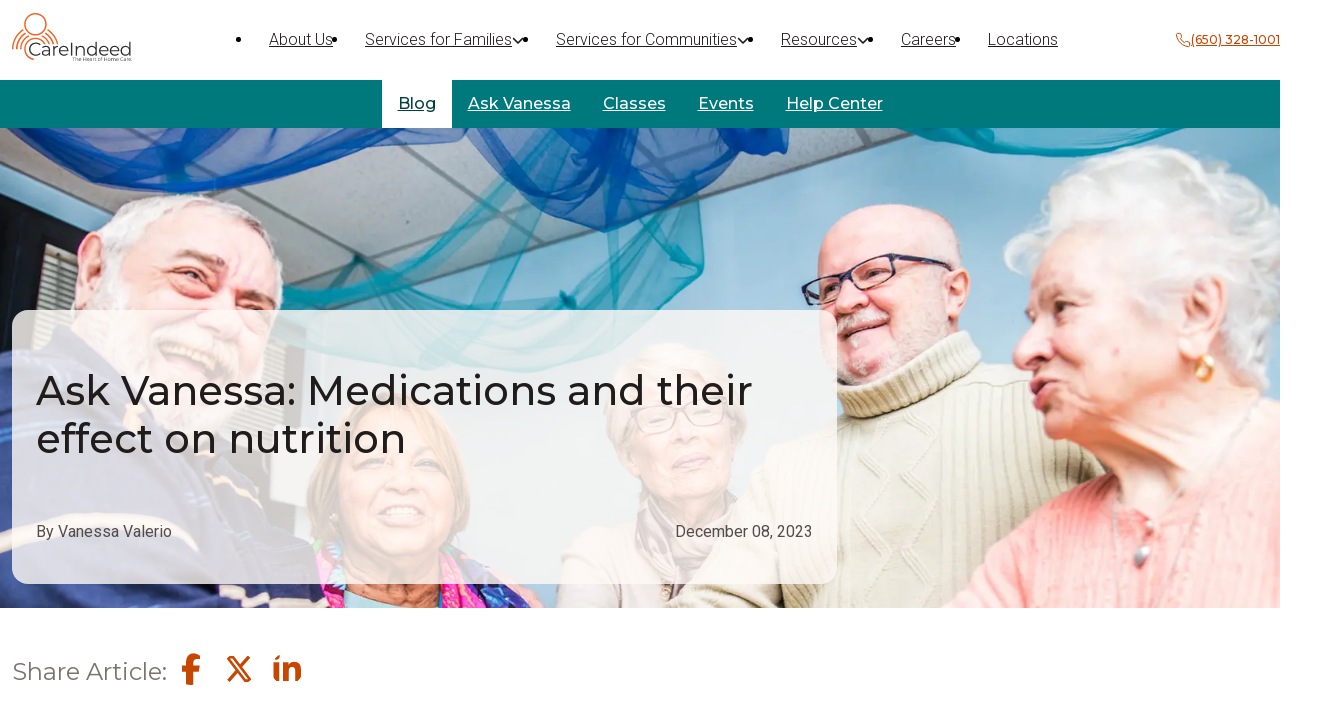

--- FILE ---
content_type: text/html; charset=utf-8
request_url: https://careindeed.com/blogs/ask-vanessa-medications-and-their-effect-on-nutrition
body_size: 22588
content:
<!DOCTYPE html><html lang="en"><head><meta charSet="utf-8"/><meta name="viewport" content="width=device-width, initial-scale=1"/><link rel="preload" as="image" imageSrcSet="/_next/image?url=https%3A%2F%2Fcdn.careindeed.com%2FNurturing%20Well-being%20Supporting%20Individual%20Health%20through%20Community.jpg&amp;w=640&amp;q=75 640w, /_next/image?url=https%3A%2F%2Fcdn.careindeed.com%2FNurturing%20Well-being%20Supporting%20Individual%20Health%20through%20Community.jpg&amp;w=750&amp;q=75 750w, /_next/image?url=https%3A%2F%2Fcdn.careindeed.com%2FNurturing%20Well-being%20Supporting%20Individual%20Health%20through%20Community.jpg&amp;w=828&amp;q=75 828w, /_next/image?url=https%3A%2F%2Fcdn.careindeed.com%2FNurturing%20Well-being%20Supporting%20Individual%20Health%20through%20Community.jpg&amp;w=1080&amp;q=75 1080w, /_next/image?url=https%3A%2F%2Fcdn.careindeed.com%2FNurturing%20Well-being%20Supporting%20Individual%20Health%20through%20Community.jpg&amp;w=1200&amp;q=75 1200w, /_next/image?url=https%3A%2F%2Fcdn.careindeed.com%2FNurturing%20Well-being%20Supporting%20Individual%20Health%20through%20Community.jpg&amp;w=1920&amp;q=75 1920w, /_next/image?url=https%3A%2F%2Fcdn.careindeed.com%2FNurturing%20Well-being%20Supporting%20Individual%20Health%20through%20Community.jpg&amp;w=2048&amp;q=75 2048w, /_next/image?url=https%3A%2F%2Fcdn.careindeed.com%2FNurturing%20Well-being%20Supporting%20Individual%20Health%20through%20Community.jpg&amp;w=3840&amp;q=75 3840w" imageSizes="100vw"/><link rel="preload" as="image" href="https://cdn.builder.io/api/v1/pixel?apiKey=ad5264505ff74b8ba929a635f7c3c34f"/><link rel="stylesheet" href="/_next/static/css/78ebc70b4fa2dc6c.css?dpl=dpl_6WazxaR6f1bnF6CV4nyBKvN3q2LP" data-precedence="next"/><link rel="stylesheet" href="/_next/static/css/b688a0cfd3185551.css?dpl=dpl_6WazxaR6f1bnF6CV4nyBKvN3q2LP" data-precedence="next"/><link rel="stylesheet" href="/_next/static/css/25431002507df6b3.css?dpl=dpl_6WazxaR6f1bnF6CV4nyBKvN3q2LP" data-precedence="next"/><link rel="stylesheet" href="/_next/static/css/2f0a7e864086bf64.css?dpl=dpl_6WazxaR6f1bnF6CV4nyBKvN3q2LP" data-precedence="next"/><link rel="preload" as="script" fetchPriority="low" href="/_next/static/chunks/webpack-208483d5485e3141.js?dpl=dpl_6WazxaR6f1bnF6CV4nyBKvN3q2LP"/><script src="/_next/static/chunks/4bd1b696-16dcc2bec6e1bff8.js?dpl=dpl_6WazxaR6f1bnF6CV4nyBKvN3q2LP" async=""></script><script src="/_next/static/chunks/1255-9c909c291d92fb03.js?dpl=dpl_6WazxaR6f1bnF6CV4nyBKvN3q2LP" async=""></script><script src="/_next/static/chunks/main-app-43043db0f6a1a089.js?dpl=dpl_6WazxaR6f1bnF6CV4nyBKvN3q2LP" async=""></script><script src="/_next/static/chunks/53c13509-3846b086df5dc8d4.js?dpl=dpl_6WazxaR6f1bnF6CV4nyBKvN3q2LP" async=""></script><script src="/_next/static/chunks/795d4814-af86625125aae012.js?dpl=dpl_6WazxaR6f1bnF6CV4nyBKvN3q2LP" async=""></script><script src="/_next/static/chunks/3d47b92a-2c1fa5beda55095c.js?dpl=dpl_6WazxaR6f1bnF6CV4nyBKvN3q2LP" async=""></script><script src="/_next/static/chunks/8295-8a0d51ae71bb70bf.js?dpl=dpl_6WazxaR6f1bnF6CV4nyBKvN3q2LP" async=""></script><script src="/_next/static/chunks/1356-fde6d9d6de92d954.js?dpl=dpl_6WazxaR6f1bnF6CV4nyBKvN3q2LP" async=""></script><script src="/_next/static/chunks/2843-c6114766cd3b1751.js?dpl=dpl_6WazxaR6f1bnF6CV4nyBKvN3q2LP" async=""></script><script src="/_next/static/chunks/5279-0259bca459093587.js?dpl=dpl_6WazxaR6f1bnF6CV4nyBKvN3q2LP" async=""></script><script src="/_next/static/chunks/9423-98cfb1de712f54f9.js?dpl=dpl_6WazxaR6f1bnF6CV4nyBKvN3q2LP" async=""></script><script src="/_next/static/chunks/8580-a6543080a7a91a13.js?dpl=dpl_6WazxaR6f1bnF6CV4nyBKvN3q2LP" async=""></script><script src="/_next/static/chunks/app/layout-7f62681be5bb42a9.js?dpl=dpl_6WazxaR6f1bnF6CV4nyBKvN3q2LP" async=""></script><script src="/_next/static/chunks/app/(withLayout)/(withLocalNav)/layout-a60a60cbfa9cc082.js?dpl=dpl_6WazxaR6f1bnF6CV4nyBKvN3q2LP" async=""></script><script src="/_next/static/chunks/app/global-error-7af23a3297579c6d.js?dpl=dpl_6WazxaR6f1bnF6CV4nyBKvN3q2LP" async=""></script><script src="/_next/static/chunks/ee560e2c-a64897d7897058f0.js?dpl=dpl_6WazxaR6f1bnF6CV4nyBKvN3q2LP" async=""></script><script src="/_next/static/chunks/5e22fd23-fbaa789706f01290.js?dpl=dpl_6WazxaR6f1bnF6CV4nyBKvN3q2LP" async=""></script><script src="/_next/static/chunks/8e1d74a4-d37c56be376f2655.js?dpl=dpl_6WazxaR6f1bnF6CV4nyBKvN3q2LP" async=""></script><script src="/_next/static/chunks/7353-9e6c2d3b02a05b1d.js?dpl=dpl_6WazxaR6f1bnF6CV4nyBKvN3q2LP" async=""></script><script src="/_next/static/chunks/8463-5bcea448bfcdda49.js?dpl=dpl_6WazxaR6f1bnF6CV4nyBKvN3q2LP" async=""></script><script src="/_next/static/chunks/2007-1043eecf828dff2f.js?dpl=dpl_6WazxaR6f1bnF6CV4nyBKvN3q2LP" async=""></script><script src="/_next/static/chunks/1097-73006ba6c69697bc.js?dpl=dpl_6WazxaR6f1bnF6CV4nyBKvN3q2LP" async=""></script><script src="/_next/static/chunks/2725-e1ed46712d7533f8.js?dpl=dpl_6WazxaR6f1bnF6CV4nyBKvN3q2LP" async=""></script><script src="/_next/static/chunks/5726-eebc233502f04b39.js?dpl=dpl_6WazxaR6f1bnF6CV4nyBKvN3q2LP" async=""></script><script src="/_next/static/chunks/6177-63885d3f1b5a35c4.js?dpl=dpl_6WazxaR6f1bnF6CV4nyBKvN3q2LP" async=""></script><script src="/_next/static/chunks/4193-1b389b37767a3a8f.js?dpl=dpl_6WazxaR6f1bnF6CV4nyBKvN3q2LP" async=""></script><script src="/_next/static/chunks/1141-671c01077b4e0ffa.js?dpl=dpl_6WazxaR6f1bnF6CV4nyBKvN3q2LP" async=""></script><script src="/_next/static/chunks/6269-b36ba5d5ce511ecd.js?dpl=dpl_6WazxaR6f1bnF6CV4nyBKvN3q2LP" async=""></script><script src="/_next/static/chunks/2340-7a5cdb4c5b95505b.js?dpl=dpl_6WazxaR6f1bnF6CV4nyBKvN3q2LP" async=""></script><script src="/_next/static/chunks/7938-d5b0dffb5fe3daa3.js?dpl=dpl_6WazxaR6f1bnF6CV4nyBKvN3q2LP" async=""></script><script src="/_next/static/chunks/5551-0dff042717cfd8c5.js?dpl=dpl_6WazxaR6f1bnF6CV4nyBKvN3q2LP" async=""></script><script src="/_next/static/chunks/463-022aa84c1324bfae.js?dpl=dpl_6WazxaR6f1bnF6CV4nyBKvN3q2LP" async=""></script><script src="/_next/static/chunks/2220-25d0f08a6b6c26b0.js?dpl=dpl_6WazxaR6f1bnF6CV4nyBKvN3q2LP" async=""></script><script src="/_next/static/chunks/5483-77a1145c38d1e09d.js?dpl=dpl_6WazxaR6f1bnF6CV4nyBKvN3q2LP" async=""></script><script src="/_next/static/chunks/8658-e58700812ee65d1a.js?dpl=dpl_6WazxaR6f1bnF6CV4nyBKvN3q2LP" async=""></script><script src="/_next/static/chunks/5560-c9653661ebb03612.js?dpl=dpl_6WazxaR6f1bnF6CV4nyBKvN3q2LP" async=""></script><script src="/_next/static/chunks/2527-e71d753191e71ed6.js?dpl=dpl_6WazxaR6f1bnF6CV4nyBKvN3q2LP" async=""></script><script src="/_next/static/chunks/app/(noLayout)/blogs/%5Bslug%5D/page-4849e4f8f80f6ddb.js?dpl=dpl_6WazxaR6f1bnF6CV4nyBKvN3q2LP" async=""></script><meta name="next-size-adjust" content=""/><title>Medications and their effect on nutrition | Care Indeed</title><meta name="description" content="Medications may alter food intake by either increasing or decreasing an adult’s appetite or the ability to eat. They may also affect the absorption, metabolism, and excretion of certain nutrients."/><link rel="manifest" href="/manifest.webmanifest"/><meta name="robots" content="index, follow"/><link rel="canonical" href="https://careindeed.com/blogs/ask-vanessa-medications-and-their-effect-on-nutrition"/><meta property="og:title" content="Medications and their effect on nutrition"/><meta property="og:description" content="Medications may alter food intake by either increasing or decreasing an adult’s appetite or the ability to eat. They may also affect the absorption, metabolism, and excretion of certain nutrients."/><meta property="og:url" content="https://careindeed.com/blogs/ask-vanessa-medications-and-their-effect-on-nutrition"/><meta property="og:image" content="https://cdn.careindeed.com/ask-vanessa-medications-and-their-effect-on-nutrition.jpg"/><meta property="og:type" content="article"/><meta name="twitter:card" content="summary_large_image"/><meta name="twitter:title" content="Medications and their effect on nutrition"/><meta name="twitter:description" content="Medications may alter food intake by either increasing or decreasing an adult’s appetite or the ability to eat. They may also affect the absorption, metabolism, and excretion of certain nutrients."/><meta name="twitter:image" content="https://cdn.careindeed.com/ask-vanessa-medications-and-their-effect-on-nutrition.jpg"/><link rel="icon" href="/favicon.ico" type="image/x-icon" sizes="16x16"/><link rel="icon" href="/icon.png?251cda79043be984" type="image/png" sizes="192x192"/><link rel="apple-touch-icon" href="/apple-icon.png?2e01fae8dd8e47f4" type="image/png" sizes="180x180"/><script src="/_next/static/chunks/polyfills-42372ed130431b0a.js?dpl=dpl_6WazxaR6f1bnF6CV4nyBKvN3q2LP" noModule=""></script></head><body class="__variable_f367f3 __variable_908421 __variable_3c3578 __variable_55a63c relative"><div hidden=""><!--$--><!--/$--></div><!--$--><!--/$--><section aria-label="Notifications alt+T" tabindex="-1" aria-live="polite" aria-relevant="additions text" aria-atomic="false"></section><script>(self.__next_s=self.__next_s||[]).push([0,{"type":"application/ld+json","children":"{\"@context\":\"https://schema.org\",\"@type\":\"Article\",\"headline\":\"Medications and their effect on nutrition\",\"description\":\"Medications may alter food intake by either increasing or decreasing an adult’s appetite or the ability to eat. They may also affect the absorption, metabolism, and excretion of certain nutrients.\",\"image\":\"https://cdn.careindeed.com/Nurturing Well-being Supporting Individual Health through Community.jpg\",\"author\":{\"@type\":\"Person\",\"name\":\"Vanessa Valerio\"},\"publisher\":{\"@type\":\"Organization\",\"name\":\"Care Indeed\",\"logo\":{\"@type\":\"ImageObject\",\"url\":\"https://cdn.careindeed.com/new-logo.png\"}},\"mainEntityOfPage\":{\"@type\":\"WebPage\",\"@id\":\"https://careindeed.com/blogs/ask-vanessa-medications-and-their-effect-on-nutrition\"},\"wordCount\":268,\"timeRequired\":\"PT2M\"}","id":"json-ld"}])</script><script>(self.__next_s=self.__next_s||[]).push([0,{"type":"application/ld+json","children":"{\"@context\":\"https://schema.org\",\"@type\":\"BreadcrumbList\",\"itemListElement\":[{\"@type\":\"ListItem\",\"position\":1,\"item\":{\"@id\":\"https://careindeed.com/\",\"name\":\"Home\"}},{\"@type\":\"ListItem\",\"position\":2,\"item\":{\"@id\":\"https://careindeed.com/blogs\",\"name\":\"Blogs\"}},{\"@type\":\"ListItem\",\"position\":3,\"item\":{\"@id\":\"https://careindeed.com/blogs/ask-vanessa-medications-and-their-effect-on-nutrition\",\"name\":\"Medications and their effect on nutrition\"}}]}","id":"json-ld"}])</script><nav class="sticky z-60 lg:hidden top-0 transition-transform translate-y-0"><div class="flex h-16 flex-row items-center justify-between border-b border-b-neutral-200 bg-white p-4"><svg width="24" height="24" viewBox="0 0 24 24" fill="none" xmlns="http://www.w3.org/2000/svg" aria-label="open menu" class="cursor-pointer select-none"><path d="M1.2002 4.80005H22.8002" stroke="#474544" stroke-width="2" stroke-linecap="round" stroke-linejoin="round"></path><path d="M1.2002 12H22.8002" stroke="#474544" stroke-width="2" stroke-linecap="round" stroke-linejoin="round"></path><path d="M1.2002 19.2H22.8002" stroke="#474544" stroke-width="2" stroke-linecap="round" stroke-linejoin="round"></path></svg><a href="tel:+16503281001" id="hotline-mobile-navbar" class="border font-montserrat transition duration-300 ease-out rounded-full border-primary-500 bg-transparent !text-primary-500 hover:border-primary-600 hover:!text-primary-600 [&amp;_path]:hover:stroke-primary-600 focus:border-primary-500 focus:!text-primary-600 active:border-primary-500 active:!text-primary-600 active:ring-1 active:ring-inset active:ring-primary-500 px-3 text-button-3 flex flex-row items-center gap-2 py-2"><svg width="16" height="16" viewBox="0 0 16 16" fill="none" xmlns="http://www.w3.org/2000/svg" class="size-3 transition-colors md:size-4"><g clip-path="url(#clip0_3833_4207)"><path d="M14.6666 11.28V13.28C14.6674 13.4657 14.6294 13.6494 14.555 13.8195C14.4806 13.9897 14.3715 14.1424 14.2347 14.2679C14.0979 14.3934 13.9364 14.489 13.7605 14.5485C13.5846 14.6079 13.3982 14.63 13.2133 14.6133C11.1619 14.3904 9.19131 13.6894 7.45998 12.5667C5.84919 11.5431 4.48353 10.1774 3.45998 8.56665C2.33329 6.82745 1.63214 4.84731 1.41331 2.78665C1.39665 2.60229 1.41856 2.41649 1.47764 2.24107C1.53673 2.06564 1.63169 1.90444 1.75649 1.76773C1.88128 1.63102 2.03318 1.52179 2.2025 1.447C2.37183 1.37221 2.55487 1.33349 2.73998 1.33332H4.73998C5.06351 1.33013 5.37717 1.4447 5.62248 1.65567C5.8678 1.86664 6.02803 2.15961 6.07331 2.47998C6.15772 3.12003 6.31428 3.74847 6.53998 4.35332C6.62967 4.59193 6.64908 4.85126 6.59591 5.10057C6.54274 5.34988 6.41922 5.57872 6.23998 5.75998L5.39331 6.60665C6.34235 8.27568 7.72428 9.65761 9.39331 10.6067L10.24 9.75998C10.4212 9.58074 10.6501 9.45722 10.8994 9.40405C11.1487 9.35088 11.408 9.37029 11.6466 9.45998C12.2515 9.68568 12.8799 9.84224 13.52 9.92665C13.8438 9.97234 14.1396 10.1355 14.351 10.385C14.5624 10.6345 14.6748 10.953 14.6666 11.28Z" stroke="#C74601" stroke-width="1" stroke-linecap="round" stroke-linejoin="round"></path></g><defs><clipPath id="clip0_3833_4207"><rect width="16" height="16" fill="white"></rect></clipPath></defs></svg>(650) 328-1001</a><a href="/"><svg width="32" height="32" viewBox="0 0 32 32" fill="none" xmlns="http://www.w3.org/2000/svg"><path d="M8.14633 12.0455C7.92616 11.6681 7.73821 11.2694 7.57711 10.8601C3.0287 13.6614 0 18.6581 0 24.3511C0 30.0442 0 24.4362 0 24.4787H1.31566C1.31566 24.4362 1.31566 24.3937 1.31566 24.3511C1.31566 19.179 4.03826 14.6342 8.14633 12.0455Z" fill="#F0713C"></path><path d="M9.93461 14.2564C9.57481 13.9375 9.24724 13.5866 8.94115 13.2092C5.20898 15.5428 2.7334 19.6571 2.7334 24.3508C2.7334 29.0444 2.7334 24.4358 2.7334 24.4783H4.15109C4.15109 24.4358 4.15109 24.3933 4.15109 24.3508C4.15109 20.0611 6.47094 16.3082 9.93461 14.2564Z" fill="#F0713C"></path><path d="M12.6519 15.9364C12.1095 15.7237 11.5994 15.458 11.1161 15.1497C7.78666 16.8985 5.52588 20.359 5.52588 24.351C5.52588 28.343 5.52588 24.436 5.52588 24.4786H6.89524C6.89524 24.436 6.89524 24.3935 6.89524 24.351C6.89524 20.5344 9.27953 17.2706 12.6573 15.9364H12.6519Z" fill="#F0713C"></path><path d="M23.9395 12.0455C24.1543 11.6681 24.3422 11.2694 24.5033 10.8601C29.0034 13.6614 31.9999 18.6581 31.9999 24.3511C31.9999 30.0442 31.9999 24.4362 31.9999 24.4787H30.6949C30.6949 24.4362 30.6949 24.3937 30.6949 24.3511C30.6949 19.179 27.9992 14.6342 23.9395 12.0455Z" fill="#F0713C"></path><path d="M22.1675 14.2564C22.5219 13.9375 22.8495 13.5866 23.1502 13.2092C26.8394 15.5428 29.2935 19.6571 29.2935 24.3508C29.2935 29.0444 29.2935 24.4358 29.2935 24.4783H27.8919C27.8919 24.4358 27.8919 24.3933 27.8919 24.3508C27.8919 20.0611 25.5989 16.3082 22.1728 14.2564H22.1675Z" fill="#F0713C"></path><path d="M19.4824 15.9364C20.0194 15.7237 20.5242 15.458 21.0021 15.1497C24.294 16.8985 26.5333 20.359 26.5333 24.351C26.5333 28.343 26.5333 24.436 26.5333 24.4786H25.18C25.18 24.436 25.18 24.3935 25.18 24.351C25.18 20.5344 22.8226 17.2706 19.4824 15.9364Z" fill="#F0713C"></path><path d="M16.0346 0C11.7654 0 8.30713 3.42326 8.30713 7.64917C8.30713 8.36146 8.46286 9.40332 8.74747 10.206C8.89783 10.6206 9.08041 11.0193 9.29522 11.3967C9.5315 11.8113 9.80537 12.1993 10.1115 12.5608C10.4337 12.9435 10.7988 13.2944 11.1908 13.608C11.6258 13.9588 12.1037 14.2565 12.6139 14.5063C13.6449 15.0113 14.8102 15.2983 16.04 15.2983C17.2697 15.2983 18.4296 15.0113 19.466 14.5063C19.9762 14.2565 20.4488 13.9535 20.8891 13.608C21.2811 13.2944 21.6463 12.9435 21.9685 12.5608C22.2746 12.1993 22.5485 11.8113 22.7847 11.3967C22.9995 11.0193 23.1821 10.6206 23.3325 10.206C23.6171 9.40864 23.7728 8.54751 23.7728 7.64917C23.7728 3.42326 20.3145 0 16.0453 0H16.0346ZM21.4798 10.8066C21.2274 11.2319 20.9267 11.6199 20.5884 11.9708C20.191 12.3748 19.7453 12.7309 19.2512 13.0179C18.3115 13.5708 17.2106 13.8844 16.04 13.8844C14.8693 13.8844 13.7684 13.5654 12.8287 13.0179C12.3347 12.7309 11.8889 12.3748 11.4916 11.9708C11.1479 11.6199 10.8472 11.2266 10.6001 10.8066C10.38 10.4346 10.1974 10.0359 10.0524 9.61595C9.84296 8.99402 9.73019 8.33488 9.73019 7.64385C9.73019 4.19402 12.5548 1.39801 16.04 1.39801C19.5251 1.39801 22.3498 4.19402 22.3498 7.64385C22.3498 8.28173 22.237 8.99402 22.0276 9.61595C21.8879 10.0359 21.7054 10.4292 21.4798 10.8066Z" fill="#F0713C"></path><path d="M16.0346 16.7019C11.7654 16.7019 8.30713 20.1252 8.30713 24.3511C8.30713 25.3717 8.46286 26.1052 8.74747 26.9079C8.89783 27.3225 9.08041 27.7212 9.29522 28.0986C9.5315 28.5132 9.80537 28.9012 10.1115 29.2627C10.4337 29.6454 10.7988 29.9963 11.1908 30.3099C11.6258 30.6607 12.1037 30.9584 12.6139 31.2082C13.6449 31.7132 14.8102 32.0002 16.04 32.0002C17.2697 32.0002 18.4296 31.7132 19.466 31.2082C19.9762 30.9584 20.4488 30.6554 20.8891 30.3099C21.2811 29.9963 21.6463 29.6454 21.9685 29.2627C22.2746 28.9012 22.5485 28.5132 22.7847 28.0986C22.9995 27.7212 23.1821 27.3225 23.3325 26.9079C23.6171 26.1105 23.7728 25.2494 23.7728 24.3511C23.7728 20.1252 20.3145 16.7019 16.0453 16.7019H16.0346ZM21.4798 27.5139C21.2274 27.9391 20.9267 28.3272 20.5884 28.678C20.191 29.082 19.7453 29.4381 19.2512 29.7252C18.3115 30.278 17.2106 30.5916 16.04 30.5916C14.8693 30.5916 13.7684 30.2727 12.8287 29.7252C12.3347 29.4381 11.8889 29.082 11.4916 28.678C11.1479 28.3272 10.8472 27.9338 10.6001 27.5139C10.38 27.1418 10.1974 26.7431 10.0524 26.3232C9.84296 25.7012 9.73019 25.0421 9.73019 24.3511C9.73019 20.9012 12.5548 18.1052 16.04 18.1052C19.5251 18.1052 22.3498 20.9012 22.3498 24.3511C22.3498 25.1325 22.237 25.7012 22.0276 26.3232C21.8879 26.7431 21.7054 27.1365 21.4798 27.5139Z" fill="#F0713C"></path></svg></a></div></nav><nav class="w-full border-b border-neutral-300 bg-white sticky top-0 z-60 hidden lg:block"><div class="mx-auto flex h-20 w-full max-w-lg flex-row items-center justify-between lg:px-3"><a href="/"><svg width="120" height="48" viewBox="0 0 120 48" fill="none" xmlns="http://www.w3.org/2000/svg"><path d="M11.668 17.375C11.4437 16.9453 11.2421 16.502 11.0657 16.0461C4.37407 20.2078 -0.0730147 27.6942 0.000907771 36.1564H1.39871C1.34444 28.2686 5.46001 21.2964 11.668 17.375Z" fill="#F36221"></path><path d="M14.1369 20.7066C13.7555 20.3315 13.396 19.9336 13.0625 19.5156C7.56538 22.9842 3.92557 29.1771 3.99613 36.1564H5.59973C5.51185 29.6473 8.9564 23.8669 14.1369 20.7066Z" fill="#F36221"></path><path d="M17.6985 23.2029C17.1911 22.9606 16.7014 22.6864 16.2318 22.3828C11.3227 24.9843 7.98865 30.2141 8.06677 36.1563H9.42089C9.35995 30.4109 12.7778 25.4142 17.6985 23.2029Z" fill="#F36221"></path><path d="M35.7834 16.0461C35.6061 16.5087 35.4029 16.9596 35.1777 17.3952C40.0322 20.4778 43.599 25.4107 44.8876 31.2041H46.2501C44.9472 24.8169 41.0789 19.3802 35.7834 16.0461Z" fill="#F36221"></path><path d="M33.8076 19.5156C33.4691 19.9437 33.1054 20.3508 32.7173 20.7327C36.5167 23.07 39.3728 26.796 40.5816 31.2041H42.1944C40.9747 26.304 37.9179 22.1432 33.8076 19.5156Z" fill="#F36221"></path><path d="M30.6726 22.3828C30.2055 22.6881 29.7166 22.964 29.2109 23.2079C32.6382 24.7563 35.3339 27.6438 36.6309 31.2041H38.0068C36.7795 27.3923 34.12 24.2349 30.6726 22.3828Z" fill="#F36221"></path><path d="M23.42 0C12.7492 0.103451 8.1173 13.353 16.347 20.1018C20.359 23.4165 26.4819 23.4156 30.4947 20.1018C38.7235 13.3538 34.0908 0.101767 23.42 0ZM23.4066 21.1313C17.9783 21.1313 13.5783 16.7257 13.5783 11.2906C14.0956 -1.76281 32.7194 -1.75909 33.2348 11.2907C33.2348 16.7257 28.8348 21.1313 23.4066 21.1313Z" fill="#F36221"></path><path d="M23.42 24.6724C9.55795 25.0426 8.0617 44.6196 21.6341 47.13V45.5311C17.0518 44.6959 13.5783 40.6789 13.5783 35.8503C13.6927 25.5717 27.242 22.3171 32.0722 31.2042H33.654C31.8589 27.3462 27.9511 24.6724 23.42 24.6724Z" fill="#F36221"></path><path d="M17.0637 36.1571C17.0637 32.3467 19.9597 29.54 23.8767 29.54C25.7702 29.54 27.4781 30.172 28.629 31.436L27.7565 32.3096C24.3939 28.9631 18.3162 31.3363 18.4189 36.1572C18.3205 40.9811 24.4034 43.3663 27.7565 39.9861L28.629 40.8597C27.4781 42.1236 25.7702 42.7742 23.8581 42.7742C19.9597 42.7742 17.0637 39.9675 17.0637 36.1571Z" fill="#2E2E2E"></path><path d="M38.0411 36.6033V42.6627H36.7787V41.1386C35.3507 43.6857 29.751 43.2182 29.8544 39.9118C29.9238 36.5483 33.865 37.1988 36.723 37.1423V36.5475C36.8471 33.2384 32.4744 33.503 30.7083 35.1163L30.1143 34.1312C31.0982 33.2947 32.5462 32.8115 34.087 32.8115C36.6117 32.8115 38.0411 34.0754 38.0411 36.6033ZM36.723 39.726V38.1275H33.66C31.7665 38.1275 31.1539 38.8709 31.1539 39.8746C31.1539 41.0085 32.0635 41.7148 33.6229 41.7148C35.108 41.7148 36.2033 41.0085 36.723 39.726Z" fill="#2E2E2E"></path><path d="M46.0796 32.8115V34.094C43.9265 33.915 42.457 35.2512 42.4782 37.6813L42.4782 42.6627H41.1602V32.8859H42.4225V34.8003C43.0351 33.4993 44.2789 32.8115 46.0796 32.8115Z" fill="#2E2E2E"></path><path d="M56.4015 38.1831H48.2333C48.3736 41.5797 52.9332 42.727 55.0649 40.302L55.8074 41.1571C54.9349 42.198 53.5797 42.7555 52.0389 42.7555C48.9945 42.7555 46.9153 40.6738 46.9153 37.7742C46.9853 30.9304 56.8955 31.2879 56.4015 38.1831ZM48.2333 37.198H55.1577C54.8075 32.8777 48.5872 32.8618 48.2333 37.198Z" fill="#2E2E2E"></path><path d="M58.9263 29.6516H60.3V42.6627H58.9263V29.6516Z" fill="#2E2E2E"></path><path d="M72.7748 36.9936V42.6627H71.4567V37.1238C71.4567 35.0606 70.38 34.0011 68.5236 34.0011C66.4259 34.0011 65.1078 35.3022 65.1078 37.5327V42.6627H63.7898V32.8859H65.0522V34.6888C65.7576 33.4993 67.0756 32.8115 68.765 32.8115C71.1411 32.8115 72.7748 34.187 72.7748 36.9936Z" fill="#2E2E2E"></path><path d="M84.8416 28.8711V42.6628H83.5792V40.7297C82.781 42.0494 81.4258 42.7557 79.8107 42.7557C77.0262 42.7557 74.947 40.7297 74.947 37.7744C74.947 34.819 77.0262 32.8116 79.8107 32.8116C81.3701 32.8116 82.7067 33.4807 83.5235 34.7447V28.8711H84.8416ZM83.5421 37.7744C83.5421 35.4881 81.9827 33.964 79.9221 33.964C75.0788 33.9465 75.0798 41.6029 79.9222 41.5848C81.9827 41.5848 83.5421 40.0606 83.5421 37.7744Z" fill="#2E2E2E"></path><path d="M96.5554 38.1831H88.3874C88.5276 41.5797 93.0873 42.727 95.2189 40.302L95.9614 41.1571C95.0889 42.198 93.7337 42.7555 92.193 42.7555C89.1485 42.7555 87.0693 40.6738 87.0693 37.7742C87.1393 30.9303 97.0497 31.2879 96.5554 38.1831ZM88.3874 37.198H95.3117C94.9616 32.8776 88.7411 32.8618 88.3874 37.198Z" fill="#2E2E2E"></path><path d="M107.304 38.1831H99.1361C99.2764 41.5797 103.836 42.727 105.968 40.302L106.71 41.1571C105.838 42.198 104.483 42.7555 102.942 42.7555C99.8973 42.7555 97.8181 40.6738 97.8181 37.7742C97.888 30.9303 107.799 31.2879 107.304 38.1831ZM99.1361 37.198H106.06C105.71 32.8776 99.4899 32.8618 99.1361 37.198Z" fill="#2E2E2E"></path><path d="M118.461 28.8711V42.6628H117.199V40.7297C116.401 42.0494 115.045 42.7557 113.43 42.7557C110.646 42.7557 108.567 40.7297 108.567 37.7744C108.567 34.819 110.646 32.8116 113.43 32.8116C114.99 32.8116 116.326 33.4807 117.143 34.7447V28.8711H118.461ZM117.162 37.7744C117.162 35.4881 115.602 33.964 113.542 33.964C108.698 33.9465 108.699 41.6029 113.542 41.5848C115.602 41.5848 117.162 40.0606 117.162 37.7744Z" fill="#2E2E2E"></path><path d="M61.6511 44.7602H60.4114V44.4373H63.2639V44.7602H62.0242V47.9696H61.6511V44.7602Z" fill="#2E2E2E"></path><path d="M66.1266 46.4306V47.9697H65.7688V46.4659C65.7688 45.9058 65.4765 45.6181 64.9725 45.6181C64.4029 45.6181 64.0451 45.9714 64.0451 46.5769V47.9697H63.6873V44.2253H64.0451V45.7796C64.2416 45.4718 64.5895 45.2952 65.038 45.2952C65.6831 45.2952 66.1266 45.6686 66.1266 46.4306Z" fill="#2E2E2E"></path><path d="M69.3223 46.7535H67.1047C67.1427 47.6756 68.3807 47.9872 68.9594 47.3287L69.161 47.5609C68.9241 47.8435 68.5562 47.9948 68.1379 47.9948C67.3113 47.9948 66.7468 47.4297 66.7468 46.6425C66.7659 44.7844 69.4563 44.8814 69.3223 46.7535ZM67.1047 46.486H68.9845C68.8895 45.3131 67.2007 45.3089 67.1047 46.486Z" fill="#2E2E2E"></path><path d="M74.2108 44.4373V47.9696H73.8429V46.3397H71.6354V47.9696H71.2625V44.4373H71.6354V46.0117H73.8429V44.4373H74.2108Z" fill="#2E2E2E"></path><path d="M77.4971 46.7535H75.2795C75.3176 47.6756 76.5555 47.9872 77.1342 47.3287L77.3358 47.5609C77.0989 47.8435 76.731 47.9948 76.3127 47.9948C75.4861 47.9948 74.9216 47.4297 74.9216 46.6425C74.9407 44.7844 77.6311 44.8814 77.4971 46.7535ZM75.2795 46.486H77.1593C77.0643 45.3131 75.3755 45.3089 75.2795 46.486Z" fill="#2E2E2E"></path><path d="M80.0627 46.3246V47.9697H79.72V47.5559C79.3356 48.2476 77.8085 48.1183 77.8401 47.2228C77.8589 46.3097 78.9289 46.4863 79.7049 46.471V46.3095C79.7385 45.411 78.5514 45.4829 78.0719 45.9209L77.9106 45.6534C78.1777 45.4263 78.5708 45.2952 78.9892 45.2952C79.6746 45.2952 80.0627 45.6383 80.0627 46.3246ZM79.7049 47.1724V46.7384H78.8733C78.3592 46.7384 78.1929 46.9403 78.1929 47.2127C78.1929 47.5206 78.4398 47.7124 78.8632 47.7124C79.2664 47.7124 79.5638 47.5206 79.7049 47.1724Z" fill="#2E2E2E"></path><path d="M82.275 45.2952V45.6433C81.6905 45.5948 81.2915 45.9575 81.2973 46.6173L81.2973 47.9697H80.9395V45.3154H81.2822V45.8351C81.4485 45.4819 81.7862 45.2952 82.275 45.2952Z" fill="#2E2E2E"></path><path d="M84.3367 47.8083C84.1956 47.9344 83.9839 47.9949 83.7773 47.9949C83.2784 47.9949 83.0012 47.7124 83.0012 47.2229V45.6182H82.5273V45.3154H83.0012V44.7351H83.359V45.3154H84.1654V45.6182H83.359V47.2027C83.359 47.5156 83.5203 47.6871 83.8176 47.6871C83.9638 47.6871 84.1099 47.6418 84.2108 47.5509L84.3367 47.8083Z" fill="#2E2E2E"></path><path d="M85.8486 46.6425C85.8486 45.8553 86.4232 45.2952 87.1993 45.2952C88.991 45.2991 88.9862 47.9892 87.1993 47.9949C86.4232 47.9949 85.8486 47.4297 85.8486 46.6425ZM88.1822 46.6425C88.1822 46.0218 87.7638 45.608 87.1993 45.608C85.8845 45.6033 85.8848 47.682 87.1993 47.677C87.7638 47.677 88.1822 47.2632 88.1822 46.6425Z" fill="#2E2E2E"></path><path d="M89.5882 45.0026V45.3154H90.4046V45.6182H89.5983V47.9698H89.2404V45.6182H88.7666V45.3154H89.2404V44.9874C89.2404 44.5131 89.5226 44.2002 90.0417 44.2002C90.2383 44.2002 90.4399 44.2557 90.5709 44.3668L90.45 44.6342C90.3492 44.5484 90.2081 44.503 90.0568 44.503C89.7494 44.503 89.5882 44.6745 89.5882 45.0026Z" fill="#2E2E2E"></path><path d="M95.0416 44.4373V47.9696H94.6737V46.3397H92.4662V47.9696H92.0933V44.4373H92.4662V46.0117H94.6737V44.4373H95.0416Z" fill="#2E2E2E"></path><path d="M95.7524 46.6425C95.7524 45.8553 96.327 45.2952 97.1031 45.2952C98.8948 45.2991 98.89 47.9892 97.1031 47.9949C96.327 47.9949 95.7524 47.4297 95.7524 46.6425ZM98.086 46.6425C98.086 46.0218 97.6676 45.608 97.1031 45.608C95.7883 45.6033 95.7886 47.682 97.1031 47.677C97.6676 47.677 98.086 47.2632 98.086 46.6425Z" fill="#2E2E2E"></path><path d="M103.458 46.4306V47.9697H103.101V46.4659C103.101 45.9057 102.818 45.6181 102.34 45.6181C101.795 45.6181 101.453 45.9714 101.453 46.5769V47.9697H101.095V46.4659C101.095 45.9057 100.812 45.6181 100.329 45.6181C99.7894 45.6181 99.4416 45.9714 99.4416 46.5769V47.9697H99.0837V45.3154H99.4265V45.7998C99.7786 45.1375 101.045 45.0959 101.342 45.8553C101.533 45.5122 101.911 45.2951 102.39 45.2951C103.035 45.2951 103.458 45.6686 103.458 46.4306Z" fill="#2E2E2E"></path><path d="M106.654 46.7535H104.436C104.475 47.6756 105.713 47.9872 106.291 47.3287L106.493 47.5609C106.256 47.8435 105.888 47.9948 105.47 47.9948C104.643 47.9948 104.079 47.4297 104.079 46.6425C104.098 44.7844 106.788 44.8814 106.654 46.7535ZM104.436 46.486H106.316C106.221 45.3131 104.533 45.3089 104.436 46.486Z" fill="#2E2E2E"></path><path d="M108.282 46.2035C108.282 45.169 109.068 44.407 110.131 44.407C110.645 44.407 111.109 44.5786 111.422 44.9217L111.185 45.1589C110.272 44.2504 108.622 44.8946 108.65 46.2035C108.62 47.5109 110.277 48.1614 111.185 47.243L111.422 47.4802C111.109 47.8233 110.645 48 110.126 48C109.068 48 108.282 47.238 108.282 46.2035Z" fill="#2E2E2E"></path><path d="M114.007 46.3246V47.9697H113.665V47.5559C113.28 48.2476 111.753 48.1183 111.785 47.2228C111.804 46.3097 112.874 46.4863 113.649 46.471V46.3095C113.683 45.411 112.496 45.4829 112.016 45.9209L111.855 45.6534C112.122 45.4263 112.515 45.2952 112.934 45.2952C113.619 45.2952 114.007 45.6383 114.007 46.3246ZM113.649 47.1724V46.7384H112.818C112.304 46.7384 112.137 46.9403 112.137 47.2127C112.137 47.5206 112.384 47.7124 112.808 47.7124C113.211 47.7124 113.508 47.5206 113.649 47.1724Z" fill="#2E2E2E"></path><path d="M116.22 45.2952V45.6433C115.636 45.5948 115.237 45.9575 115.242 46.6173L115.242 47.9697H114.885V45.3154H115.227V45.8351C115.394 45.4819 115.731 45.2952 116.22 45.2952Z" fill="#2E2E2E"></path><path d="M119.053 46.7535H116.835C116.873 47.6756 118.111 47.9872 118.69 47.3287L118.891 47.5609C118.655 47.8435 118.287 47.9948 117.868 47.9948C117.042 47.9948 116.477 47.4297 116.477 46.6425C116.496 44.7844 119.187 44.8814 119.053 46.7535ZM116.835 46.486H118.715C118.62 45.3131 116.931 45.3089 116.835 46.486Z" fill="#2E2E2E"></path><path d="M119.461 47.7173C119.467 47.355 119.992 47.3595 120.001 47.7173C119.991 48.0813 119.469 48.0857 119.461 47.7173Z" fill="#2E2E2E"></path></svg></a><ul class="flex flex-col pr-2 lg:flex-row lg:gap-4"><li class="relative cursor-pointer font-roboto"><a class="flex flex-row items-center justify-between gap-2 text-neutral-600 transition-colors hover:bg-primary-100 hover:text-primary-500 rounded-lg p-4 text-body-1-300 bg-white" href="/about-us">About Us</a></li><li class="relative cursor-pointer font-roboto"><a class="flex flex-row items-center justify-between gap-2 text-neutral-600 transition-colors hover:bg-primary-100 hover:text-primary-500 rounded-lg p-4 text-body-1-300 bg-white" href="/families">Services for Families<svg stroke="currentColor" fill="currentColor" stroke-width="0" viewBox="0 0 512 512" class="z-10 select-none transition-transform size-3" height="1em" width="1em" xmlns="http://www.w3.org/2000/svg"><path d="M233.4 406.6c12.5 12.5 32.8 12.5 45.3 0l192-192c12.5-12.5 12.5-32.8 0-45.3s-32.8-12.5-45.3 0L256 338.7 86.6 169.4c-12.5-12.5-32.8-12.5-45.3 0s-12.5 32.8 0 45.3l192 192z"></path></svg></a></li><li class="relative cursor-pointer font-roboto"><a class="flex flex-row items-center justify-between gap-2 text-neutral-600 transition-colors hover:bg-primary-100 hover:text-primary-500 rounded-lg p-4 text-body-1-300 bg-white" href="/staffing/medical-staffing">Services for Communities<svg stroke="currentColor" fill="currentColor" stroke-width="0" viewBox="0 0 512 512" class="z-10 select-none transition-transform size-3" height="1em" width="1em" xmlns="http://www.w3.org/2000/svg"><path d="M233.4 406.6c12.5 12.5 32.8 12.5 45.3 0l192-192c12.5-12.5 12.5-32.8 0-45.3s-32.8-12.5-45.3 0L256 338.7 86.6 169.4c-12.5-12.5-32.8-12.5-45.3 0s-12.5 32.8 0 45.3l192 192z"></path></svg></a></li><li class="relative cursor-pointer font-roboto"><a class="flex flex-row items-center justify-between gap-2 text-neutral-600 transition-colors hover:bg-primary-100 hover:text-primary-500 rounded-lg p-4 text-body-1-300 bg-white" href="/blogs">Resources<svg stroke="currentColor" fill="currentColor" stroke-width="0" viewBox="0 0 512 512" class="z-10 select-none transition-transform size-3" height="1em" width="1em" xmlns="http://www.w3.org/2000/svg"><path d="M233.4 406.6c12.5 12.5 32.8 12.5 45.3 0l192-192c12.5-12.5 12.5-32.8 0-45.3s-32.8-12.5-45.3 0L256 338.7 86.6 169.4c-12.5-12.5-32.8-12.5-45.3 0s-12.5 32.8 0 45.3l192 192z"></path></svg></a></li><li class="relative cursor-pointer font-roboto"><a class="flex flex-row items-center justify-between gap-2 text-neutral-600 transition-colors hover:bg-primary-100 hover:text-primary-500 rounded-lg p-4 text-body-1-300 bg-white" href="/careers">Careers</a></li><li class="relative cursor-pointer font-roboto"><a class="flex flex-row items-center justify-between gap-2 text-neutral-600 transition-colors hover:bg-primary-100 hover:text-primary-500 rounded-lg p-4 text-body-1-300 bg-white" href="/locations">Locations</a></li></ul><a href="tel:+16503281001" id="hotline-desktop-navbar" class="border font-montserrat transition duration-300 ease-out rounded-full border-primary-500 bg-transparent !text-primary-500 hover:border-primary-600 hover:!text-primary-600 [&amp;_path]:hover:stroke-primary-600 focus:border-primary-500 focus:!text-primary-600 active:border-primary-500 active:!text-primary-600 active:ring-1 active:ring-inset active:ring-primary-500 px-3 py-2 text-button-3 flex !h-fit flex-row items-center gap-2"><svg width="16" height="16" viewBox="0 0 16 16" fill="none" xmlns="http://www.w3.org/2000/svg" class="size-3 md:size-4"><g clip-path="url(#clip0_3833_4207)"><path d="M14.6666 11.28V13.28C14.6674 13.4657 14.6294 13.6494 14.555 13.8195C14.4806 13.9897 14.3715 14.1424 14.2347 14.2679C14.0979 14.3934 13.9364 14.489 13.7605 14.5485C13.5846 14.6079 13.3982 14.63 13.2133 14.6133C11.1619 14.3904 9.19131 13.6894 7.45998 12.5667C5.84919 11.5431 4.48353 10.1774 3.45998 8.56665C2.33329 6.82745 1.63214 4.84731 1.41331 2.78665C1.39665 2.60229 1.41856 2.41649 1.47764 2.24107C1.53673 2.06564 1.63169 1.90444 1.75649 1.76773C1.88128 1.63102 2.03318 1.52179 2.2025 1.447C2.37183 1.37221 2.55487 1.33349 2.73998 1.33332H4.73998C5.06351 1.33013 5.37717 1.4447 5.62248 1.65567C5.8678 1.86664 6.02803 2.15961 6.07331 2.47998C6.15772 3.12003 6.31428 3.74847 6.53998 4.35332C6.62967 4.59193 6.64908 4.85126 6.59591 5.10057C6.54274 5.34988 6.41922 5.57872 6.23998 5.75998L5.39331 6.60665C6.34235 8.27568 7.72428 9.65761 9.39331 10.6067L10.24 9.75998C10.4212 9.58074 10.6501 9.45722 10.8994 9.40405C11.1487 9.35088 11.408 9.37029 11.6466 9.45998C12.2515 9.68568 12.8799 9.84224 13.52 9.92665C13.8438 9.97234 14.1396 10.1355 14.351 10.385C14.5624 10.6345 14.6748 10.953 14.6666 11.28Z" stroke="#C74601" stroke-width="1" stroke-linecap="round" stroke-linejoin="round"></path></g><defs><clipPath id="clip0_3833_4207"><rect width="16" height="16" fill="white"></rect></clipPath></defs></svg>(650) 328-1001</a></div></nav><div class="flex items-center justify-center bg-secondary-500"><div class="flex flex-row gap-2 md:gap-3 lg:max-w-lg lg:gap-4 lg:px-3"><a class="font-montserrat text-button-3 md:text-button-2 p-2 md:px-3 md:py-2 lg:px-4 lg:py-3 bg-white text-secondary-600 block text-center sm:inline-block" href="/blogs?type=families">Blog</a><a class="font-montserrat text-button-3 md:text-button-2 p-2 md:px-3 md:py-2 lg:px-4 lg:py-3 bg-secondary-500 text-white transition-colors hover:bg-secondary-600 active:bg-white active:text-secondary-600 block text-center sm:inline-block" href="/ask-vanessa">Ask Vanessa</a><a class="font-montserrat text-button-3 md:text-button-2 p-2 md:px-3 md:py-2 lg:px-4 lg:py-3 bg-secondary-500 text-white transition-colors hover:bg-secondary-600 active:bg-white active:text-secondary-600 block text-center sm:inline-block" href="/classes?type=families">Classes</a><a class="font-montserrat text-button-3 md:text-button-2 p-2 md:px-3 md:py-2 lg:px-4 lg:py-3 bg-secondary-500 text-white transition-colors hover:bg-secondary-600 active:bg-white active:text-secondary-600 block text-center sm:inline-block" href="/events?type=families">Events</a><a class="font-montserrat text-button-3 md:text-button-2 p-2 md:px-3 md:py-2 lg:px-4 lg:py-3 bg-secondary-500 text-white transition-colors hover:bg-secondary-600 active:bg-white active:text-secondary-600 block text-center sm:inline-block" href="/help-center">Help Center</a></div></div><main class="flex flex-col"><section id="" class="relative grid h-[300px] grid-cols-1 md:h-[400px] lg:h-[480px] lg:justify-center" role="banner" aria-label="Blog post header"><img alt="Nurturing Well-being: Supporting Individual Health through Community" decoding="async" data-nimg="fill" class="absolute inset-0 -z-10 object-cover" style="position:absolute;height:100%;width:100%;left:0;top:0;right:0;bottom:0;color:transparent" sizes="100vw" srcSet="/_next/image?url=https%3A%2F%2Fcdn.careindeed.com%2FNurturing%20Well-being%20Supporting%20Individual%20Health%20through%20Community.jpg&amp;w=640&amp;q=75 640w, /_next/image?url=https%3A%2F%2Fcdn.careindeed.com%2FNurturing%20Well-being%20Supporting%20Individual%20Health%20through%20Community.jpg&amp;w=750&amp;q=75 750w, /_next/image?url=https%3A%2F%2Fcdn.careindeed.com%2FNurturing%20Well-being%20Supporting%20Individual%20Health%20through%20Community.jpg&amp;w=828&amp;q=75 828w, /_next/image?url=https%3A%2F%2Fcdn.careindeed.com%2FNurturing%20Well-being%20Supporting%20Individual%20Health%20through%20Community.jpg&amp;w=1080&amp;q=75 1080w, /_next/image?url=https%3A%2F%2Fcdn.careindeed.com%2FNurturing%20Well-being%20Supporting%20Individual%20Health%20through%20Community.jpg&amp;w=1200&amp;q=75 1200w, /_next/image?url=https%3A%2F%2Fcdn.careindeed.com%2FNurturing%20Well-being%20Supporting%20Individual%20Health%20through%20Community.jpg&amp;w=1920&amp;q=75 1920w, /_next/image?url=https%3A%2F%2Fcdn.careindeed.com%2FNurturing%20Well-being%20Supporting%20Individual%20Health%20through%20Community.jpg&amp;w=2048&amp;q=75 2048w, /_next/image?url=https%3A%2F%2Fcdn.careindeed.com%2FNurturing%20Well-being%20Supporting%20Individual%20Health%20through%20Community.jpg&amp;w=3840&amp;q=75 3840w" src="/_next/image?url=https%3A%2F%2Fcdn.careindeed.com%2FNurturing%20Well-being%20Supporting%20Individual%20Health%20through%20Community.jpg&amp;w=3840&amp;q=75"/><div class="mt-auto grid h-fit w-full grid-cols-3 lg:mx-auto lg:mb-6 lg:max-w-lg lg:gap-x-12"><div class="col-span-3 mx-4 mb-5 grid grid-cols-1 gap-2 rounded-2xl bg-[#FFFAF7CC] p-4 md:mx-6 md:p-6 lg:col-span-2 lg:mx-0 lg:mb-0 lg:ml-3"><h1 class="font-montserrat text-heading-4 text-neutral-600 md:text-heading-3 lg:text-heading-2">Ask Vanessa: Medications and their effect on nutrition</h1><div class="flex items-center justify-between"><p class="font-roboto text-body-1-400 text-neutral-500">By Vanessa Valerio</p><p class="font-roboto text-body-1-400 text-neutral-500">December 08, 2023</p></div></div></div></section><section id="blog-post-undefined" class="flex w-full bg-white" aria-label="Blog Content"><div class="grid gap-3 p-4 md:px-6 md:py-8 lg:mx-auto lg:grid lg:w-full lg:max-w-lg lg:grid-cols-3 lg:justify-between lg:gap-x-12 lg:gap-y-4 lg:px-3 lg:py-6"><div class="flex flex-col gap-2 lg:col-span-3"><div class="!flex !flex-row !items-center !gap-6" role="region" aria-label="Share on social media"><p class="!font-montserrat !text-subheading-3-400 !text-neutral-400 md:!text-subheading-2">Share Article:</p><div class="!flex !flex-row !items-center !gap-4"><a aria-label="Share on Facebook" target="_blank" rel="noopener noreferrer" href="https://www.facebook.com/dialog/share?display=popup&amp;hashtag=%23careindeed&amp;href=https%3A%2F%2Fcareindeed.com%2Fblogs%2Fask-vanessa-medications-and-their-effect-on-nutrition"><svg stroke="currentColor" fill="currentColor" stroke-width="0" viewBox="0 0 320 512" class="!size-6 !rounded-full !border !p-1 md:!size-8 md:!p-2 !border-[#C74601] !text-[#C74601]" aria-hidden="true" height="1em" width="1em" xmlns="http://www.w3.org/2000/svg"><path d="M80 299.3V512H196V299.3h86.5l18-97.8H196V166.9c0-51.7 20.3-71.5 72.7-71.5c16.3 0 29.4 .4 37 1.2V7.9C291.4 4 256.4 0 236.2 0C129.3 0 80 50.5 80 159.4v42.1H14v97.8H80z"></path></svg></a><a aria-label="Share on Twitter" target="_blank" rel="noopener noreferrer" href="https://twitter.com/intent/tweet?text=Medications%20and%20their%20effect%20on%20nutrition%20%23careindeed&amp;url=https%3A%2F%2Fcareindeed.com%2Fblogs%2Fask-vanessa-medications-and-their-effect-on-nutrition"><svg stroke="currentColor" fill="currentColor" stroke-width="0" viewBox="0 0 512 512" class="!size-6 !rounded-full !border !p-1 md:!size-8 md:!p-2 !border-[#C74601] !text-[#C74601]" aria-hidden="true" height="1em" width="1em" xmlns="http://www.w3.org/2000/svg"><path d="M389.2 48h70.6L305.6 224.2 487 464H345L233.7 318.6 106.5 464H35.8L200.7 275.5 26.8 48H172.4L272.9 180.9 389.2 48zM364.4 421.8h39.1L151.1 88h-42L364.4 421.8z"></path></svg></a><a aria-label="Share on LinkedIn" target="_blank" rel="noopener noreferrer" href="https://www.linkedin.com/sharing/share-offsite/?url=https%3A%2F%2Fcareindeed.com%2Fblogs%2Fask-vanessa-medications-and-their-effect-on-nutrition"><svg stroke="currentColor" fill="currentColor" stroke-width="0" viewBox="0 0 448 512" class="!size-6 !rounded-full !border !p-1 md:!size-8 md:!p-2 !border-[#C74601] !text-[#C74601]" aria-hidden="true" height="1em" width="1em" xmlns="http://www.w3.org/2000/svg"><path d="M100.28 448H7.4V148.9h92.88zM53.79 108.1C24.09 108.1 0 83.5 0 53.8a53.79 53.79 0 0 1 107.58 0c0 29.7-24.1 54.3-53.79 54.3zM447.9 448h-92.68V302.4c0-34.7-.7-79.2-48.29-79.2-48.29 0-55.69 37.7-55.69 76.7V448h-92.78V148.9h89.08v40.8h1.3c12.4-23.5 42.69-48.3 87.88-48.3 94 0 111.28 61.9 111.28 142.3V448z"></path></svg></a></div></div></div><article class="flex flex-col lg:col-span-2 gap-3 md:gap-4 lg:min-w-[765px] lg:max-w-[765px] flex-wrap overflow-hidden prose max-w-none font-montserrat prose-headings:font-montserrat prose-headings:text-neutral-800 prose-p:font-roboto prose-p:text-body-1-400 prose-p:text-neutral-700 prose-strong:text-neutral-800 prose-em:text-neutral-700 prose-i:text-neutral-700 prose-b:text-neutral-800 [&amp;_a]:font-roboto [&amp;_a]:text-body-1-400 [&amp;_a]:text-primary-500 [&amp;_a]:rounded-md [&amp;_a]:underline [&amp;_a]:underline-offset-2 [&amp;_a:hover]:text-primary-600 [&amp;_a:hover]:no-underline [&amp;_a:focus]:text-primary-500 [&amp;_a:focus]:no-underline [&amp;_a:focus]:outline-1 [&amp;_a:focus]:outline-offset-2 [&amp;_a:focus]:outline-black"><div class="builder-component builder-component-65ab27719dbd3fd4238c71fe" data-name="blog" data-source="Rendered by Builder.io"><div class="builder-content" builder-content-id="65ab27719dbd3fd4238c71fe" builder-model="blog"><div data-builder-component="blog" data-builder-content-id="65ab27719dbd3fd4238c71fe"><style data-emotion-css="h47494">.css-h47494{display:-webkit-box;display:-webkit-flex;display:-ms-flexbox;display:flex;-webkit-flex-direction:column;-ms-flex-direction:column;flex-direction:column;-webkit-align-items:stretch;-webkit-box-align:stretch;-ms-flex-align:stretch;align-items:stretch;}</style><div class="builder-blocks css-h47494" builder-type="blocks"><div class="builder-block builder-0a82bc357b2d4c9aadf4e65dab1b2479 builder-has-component css-vky7x4" builder-id="builder-0a82bc357b2d4c9aadf4e65dab1b2479"><style data-emotion-css="1qggkls">.css-1qggkls{outline:none;}.css-1qggkls p:first-of-type,.css-1qggkls .builder-paragraph:first-of-type{margin:0;}.css-1qggkls > p,.css-1qggkls .builder-paragraph{color:inherit;line-height:inherit;-webkit-letter-spacing:inherit;-moz-letter-spacing:inherit;-ms-letter-spacing:inherit;letter-spacing:inherit;font-weight:inherit;font-size:inherit;text-align:inherit;font-family:inherit;}</style><span class="builder-text css-1qggkls"><p><em>Dear Vanessa,</em></p><p><em>My mother takes a number of prescription medications daily. She takes over-the-counter drugs occasionally. How can common medications affect a persons’ nutritional status adversely? She also loves coffee.</em></p><p><em>- Matthew</em></p><p>Dear Matthew,</p><p>Medications may alter food intake by either increasing or decreasing an adult’s appetite or the ability to eat. They may also affect the absorption, metabolism, and excretion of certain nutrients.</p><p>Here is a list of common medications and their possible dietary significance:</p><ul><li><strong>Antacids: </strong>Reduced phosphorous, Vitamin A, and iron absorption</li><li><strong>Antiobiotics: </strong>Nausea, vomiting, and diarrhea, leading to reduced absorption from vomiting and increased excretion of multiple nutrients from diarrhea. Long-term therapy may decrease Vitamin K synthesis.</li><li><strong>Anticoagulants:</strong> Vitamin K counteracts medication. Consistent intake of Vitamin K is essential. Avoid high-dose supplements of Vitamins A and E.</li><li><strong>Aspirin: </strong>In long-term therapy: increased excretion of and decreased serum levels of ascorbic acid (Vitamin C); possible GI bleeding leading to loss of iron; Vitamin K depletion.</li><li><strong>Antihypertensives: </strong>Vitamin B6 depletion. Vitamin B6 supplementation is encouraged for those with marginal diets.</li><li><strong>Diuretics:</strong> Increased electrolyte excretion leading to potassium, magnesium, and calcium depletion.</li><li><strong>Laxatives: </strong>Decreased absorption of calcium, potassium, fat-soluble vitamins (especially Vitamin D).</li></ul><p>Caffeine is a drug. It is a central nervous system stimulant and a diuretic. Often older people cannot tolerate caffeine as well as they could when they were younger; moderation in their caffeine intake is recommended to alleviate its negative effects and possibly avert the use of yet another drug for anxiety.</p><p>If your mother has a new medication, ask her doctor or pharmacist if the drug will interact with other medications, vitamins or supplements she’s taking, and what side effects, reactions or warning signs she should watch for.</p></span></div><style data-emotion-css="dfmn2v">.css-dfmn2v.builder-block{height:0;width:0;display:block;opacity:0;overflow:hidden;pointer-events:none;}</style><img src="https://cdn.builder.io/api/v1/pixel?apiKey=ad5264505ff74b8ba929a635f7c3c34f" aria-hidden="true" alt="" role="presentation" width="0" height="0" class="builder-block builder-pixel-2lawujrj4ca css-dfmn2v" builder-id="builder-pixel-2lawujrj4ca"/></div></div></div></div><div class="!flex !flex-row !items-center !gap-6" role="region" aria-label="Share on social media"><p class="!font-montserrat !text-subheading-3-400 !text-neutral-400 md:!text-subheading-2">Share Article:</p><div class="!flex !flex-row !items-center !gap-4"><a aria-label="Share on Facebook" target="_blank" rel="noopener noreferrer" href="https://www.facebook.com/dialog/share?display=popup&amp;hashtag=%23careindeed&amp;href=https%3A%2F%2Fcareindeed.com%2Fblogs%2Fask-vanessa-medications-and-their-effect-on-nutrition"><svg stroke="currentColor" fill="currentColor" stroke-width="0" viewBox="0 0 320 512" class="!size-6 !rounded-full !border !p-1 md:!size-8 md:!p-2 !border-[#C74601] !text-[#C74601]" aria-hidden="true" height="1em" width="1em" xmlns="http://www.w3.org/2000/svg"><path d="M80 299.3V512H196V299.3h86.5l18-97.8H196V166.9c0-51.7 20.3-71.5 72.7-71.5c16.3 0 29.4 .4 37 1.2V7.9C291.4 4 256.4 0 236.2 0C129.3 0 80 50.5 80 159.4v42.1H14v97.8H80z"></path></svg></a><a aria-label="Share on Twitter" target="_blank" rel="noopener noreferrer" href="https://twitter.com/intent/tweet?text=Medications%20and%20their%20effect%20on%20nutrition%20%23careindeed&amp;url=https%3A%2F%2Fcareindeed.com%2Fblogs%2Fask-vanessa-medications-and-their-effect-on-nutrition"><svg stroke="currentColor" fill="currentColor" stroke-width="0" viewBox="0 0 512 512" class="!size-6 !rounded-full !border !p-1 md:!size-8 md:!p-2 !border-[#C74601] !text-[#C74601]" aria-hidden="true" height="1em" width="1em" xmlns="http://www.w3.org/2000/svg"><path d="M389.2 48h70.6L305.6 224.2 487 464H345L233.7 318.6 106.5 464H35.8L200.7 275.5 26.8 48H172.4L272.9 180.9 389.2 48zM364.4 421.8h39.1L151.1 88h-42L364.4 421.8z"></path></svg></a><a aria-label="Share on LinkedIn" target="_blank" rel="noopener noreferrer" href="https://www.linkedin.com/sharing/share-offsite/?url=https%3A%2F%2Fcareindeed.com%2Fblogs%2Fask-vanessa-medications-and-their-effect-on-nutrition"><svg stroke="currentColor" fill="currentColor" stroke-width="0" viewBox="0 0 448 512" class="!size-6 !rounded-full !border !p-1 md:!size-8 md:!p-2 !border-[#C74601] !text-[#C74601]" aria-hidden="true" height="1em" width="1em" xmlns="http://www.w3.org/2000/svg"><path d="M100.28 448H7.4V148.9h92.88zM53.79 108.1C24.09 108.1 0 83.5 0 53.8a53.79 53.79 0 0 1 107.58 0c0 29.7-24.1 54.3-53.79 54.3zM447.9 448h-92.68V302.4c0-34.7-.7-79.2-48.29-79.2-48.29 0-55.69 37.7-55.69 76.7V448h-92.78V148.9h89.08v40.8h1.3c12.4-23.5 42.69-48.3 87.88-48.3 94 0 111.28 61.9 111.28 142.3V448z"></path></svg></a></div></div></article><aside class="mt-3 flex h-fit flex-col gap-6 md:mt-7 md:gap-10 lg:sticky lg:top-24 lg:col-span-1 lg:mt-0 lg:w-full" aria-label="Additional Content"><div class="h-fit grid-cols-1 gap-2 rounded-3xl border-neutral-200 bg-secondary-100 p-4 shadow-[4px_8px_16px_2px_rgba(0,65,66,0.1)] md:gap-4 mx-auto flex w-full max-w-[568px] flex-col overflow-clip"><h3 class="font-montserrat text-subheading-3-500 text-neutral-500">Sign up for our blog to learn more!</h3><form id="newsletter-resources-small-form" class="flex w-full flex-row items-center gap-2" aria-label="newsletter form small" action="" encType="multipart/form-data" method="POST"><input type="hidden" name="$ACTION_REF_4"/><input type="hidden" name="$ACTION_4:0" value="{&quot;id&quot;:&quot;602442e0a2059905ef6466eb000b1dafadc3a356b2&quot;,&quot;bound&quot;:&quot;$@1&quot;}"/><input type="hidden" name="$ACTION_4:1" value="[{&quot;status&quot;:&quot;&quot;}]"/><input type="hidden" name="$ACTION_KEY" value="kb7a6ea17edad8b55093c58a06ec89add"/><div class="flex-col gap-1 flex w-[120px] flex-1"><div class="peer relative flex flex-col"><input type="email" class="peer flex rounded-xl px-4 py-2 font-roboto border-neutral-300 placeholder:text-neutral-400 hover:border-neutral-400 hover:ring-inset hover:ring-neutral-400 [&amp;:not(:disabled)]:hover:ring-[0.6px] focus:border-neutral-600 focus:outline-none focus:ring-inset [&amp;:not(:disabled)]:focus:border [&amp;:not(:disabled)]:focus:ring-[0.6px] [&amp;:not(:disabled)]:focus:ring-neutral-600 border bg-white" placeholder="Email Address" required="" aria-label="email" autoComplete="email" name="email"/></div></div><button class="gap-2 font-montserrat transition duration-300 ease-out bg-secondary-500 !text-white hover:bg-secondary-600 active:bg-secondary-300 active:!text-secondary-600 active:outline-none focus:bg-secondary-600 focus:text-white focus:ring-2 focus:ring-inset focus:ring-secondary-300 rounded-full px-4 py-3 text-button-2" type="submit" aria-label="submit newsletter form input">Sign Up</button></form></div><aside class="flex h-fit flex-col gap-2"><h3 class="font-montserrat text-subheading-3-500 text-neutral-500 lg:text-subheading-2">Related Articles</h3><ul class="grid grid-cols-1 gap-6" aria-label="Loading related articles"><li class="animate-pulse"><div class="grid grid-cols-1 gap-2 bg-white"><div class="h-6 w-full rounded bg-gray-200"></div><div class="h-6 w-1/3 rounded bg-gray-200"></div><div class="h-4 w-full rounded bg-gray-200"></div><div class="h-4 w-full rounded bg-gray-200"></div><div class="h-4 w-full rounded bg-gray-200"></div><div class="flex justify-between"><div class="h-4 w-1/4 rounded bg-gray-200"></div><div class="h-4 w-1/4 rounded bg-gray-200"></div></div></div></li><li class="animate-pulse"><div class="grid grid-cols-1 gap-2 bg-white"><div class="h-6 w-full rounded bg-gray-200"></div><div class="h-6 w-1/3 rounded bg-gray-200"></div><div class="h-4 w-full rounded bg-gray-200"></div><div class="h-4 w-full rounded bg-gray-200"></div><div class="h-4 w-full rounded bg-gray-200"></div><div class="flex justify-between"><div class="h-4 w-1/4 rounded bg-gray-200"></div><div class="h-4 w-1/4 rounded bg-gray-200"></div></div></div></li><li class="animate-pulse hidden lg:block"><div class="grid grid-cols-1 gap-2 bg-white"><div class="h-6 w-full rounded bg-gray-200"></div><div class="h-6 w-1/3 rounded bg-gray-200"></div><div class="h-4 w-full rounded bg-gray-200"></div><div class="h-4 w-full rounded bg-gray-200"></div><div class="h-4 w-full rounded bg-gray-200"></div><div class="flex justify-between"><div class="h-4 w-1/4 rounded bg-gray-200"></div><div class="h-4 w-1/4 rounded bg-gray-200"></div></div></div></li><li class="animate-pulse hidden lg:block"><div class="grid grid-cols-1 gap-2 bg-white"><div class="h-6 w-full rounded bg-gray-200"></div><div class="h-6 w-1/3 rounded bg-gray-200"></div><div class="h-4 w-full rounded bg-gray-200"></div><div class="h-4 w-full rounded bg-gray-200"></div><div class="h-4 w-full rounded bg-gray-200"></div><div class="flex justify-between"><div class="h-4 w-1/4 rounded bg-gray-200"></div><div class="h-4 w-1/4 rounded bg-gray-200"></div></div></div></li><li class="animate-pulse hidden lg:block"><div class="grid grid-cols-1 gap-2 bg-white"><div class="h-6 w-full rounded bg-gray-200"></div><div class="h-6 w-1/3 rounded bg-gray-200"></div><div class="h-4 w-full rounded bg-gray-200"></div><div class="h-4 w-full rounded bg-gray-200"></div><div class="h-4 w-full rounded bg-gray-200"></div><div class="flex justify-between"><div class="h-4 w-1/4 rounded bg-gray-200"></div><div class="h-4 w-1/4 rounded bg-gray-200"></div></div></div></li><li class="animate-pulse hidden lg:block"><div class="grid grid-cols-1 gap-2 bg-white"><div class="h-6 w-full rounded bg-gray-200"></div><div class="h-6 w-1/3 rounded bg-gray-200"></div><div class="h-4 w-full rounded bg-gray-200"></div><div class="h-4 w-full rounded bg-gray-200"></div><div class="h-4 w-full rounded bg-gray-200"></div><div class="flex justify-between"><div class="h-4 w-1/4 rounded bg-gray-200"></div><div class="h-4 w-1/4 rounded bg-gray-200"></div></div></div></li></ul></aside></aside></div></section><section class="flex w-full flex-col bg-white"><div class="grid w-full grid-cols-1 gap-4 px-4 py-6 md:gap-6 md:px-6 md:py-8 lg:mx-auto lg:max-w-lg lg:gap-8 lg:px-3 lg:py-0 lg:pb-10"><h2 class="font-montserrat text-heading-4 text-neutral-600 md:text-heading-3 lg:text-heading-2">Recent Articles</h2><div class="mx-auto grid w-full max-w-lg auto-rows-auto grid-cols-1 gap-6 md:grid-cols-2 lg:grid-cols-3 [&amp;&gt;*:nth-child(3)]:hidden lg:[&amp;&gt;*:nth-child(3)]:grid"><div class="group relative row-span-4 grid grid-cols-1 gap-2"><div class="relative aspect-[360/180] animate-pulse bg-gray-200"></div><div class="h-6 w-full animate-pulse rounded bg-gray-200"></div><div class="h-4 w-full animate-pulse rounded bg-gray-200"></div><div class="h-4 w-3/4 animate-pulse rounded bg-gray-200"></div><div class="flex w-full flex-row justify-between"><div class="h-4 w-1/3 animate-pulse rounded bg-gray-200"></div><div class="h-4 w-1/5 animate-pulse rounded bg-gray-200"></div></div></div><div class="group relative row-span-4 grid grid-cols-1 gap-2"><div class="relative aspect-[360/180] animate-pulse bg-gray-200"></div><div class="h-6 w-full animate-pulse rounded bg-gray-200"></div><div class="h-4 w-full animate-pulse rounded bg-gray-200"></div><div class="h-4 w-3/4 animate-pulse rounded bg-gray-200"></div><div class="flex w-full flex-row justify-between"><div class="h-4 w-1/3 animate-pulse rounded bg-gray-200"></div><div class="h-4 w-1/5 animate-pulse rounded bg-gray-200"></div></div></div><div class="group relative row-span-4 grid grid-cols-1 gap-2"><div class="relative aspect-[360/180] animate-pulse bg-gray-200"></div><div class="h-6 w-full animate-pulse rounded bg-gray-200"></div><div class="h-4 w-full animate-pulse rounded bg-gray-200"></div><div class="h-4 w-3/4 animate-pulse rounded bg-gray-200"></div><div class="flex w-full flex-row justify-between"><div class="h-4 w-1/3 animate-pulse rounded bg-gray-200"></div><div class="h-4 w-1/5 animate-pulse rounded bg-gray-200"></div></div></div></div></div></section><section id="newsletter-form-large" class="flex w-full bg-secondary-500"><form id="newsletter-resources-large-form" class="mx-auto grid w-full max-w-lg grid-cols-2 items-center gap-6 px-4 py-8 md:gap-10 md:px-6 md:py-10 lg:gap-2 lg:px-3 lg:py-16" aria-label="newsletter form large" action="" encType="multipart/form-data" method="POST"><input type="hidden" name="$ACTION_REF_5"/><input type="hidden" name="$ACTION_5:0" value="{&quot;id&quot;:&quot;602442e0a2059905ef6466eb000b1dafadc3a356b2&quot;,&quot;bound&quot;:&quot;$@1&quot;}"/><input type="hidden" name="$ACTION_5:1" value="[{&quot;status&quot;:&quot;&quot;}]"/><input type="hidden" name="$ACTION_KEY" value="k7d8988c8ba3cc17e76338f16cbba028e"/><div class="col-span-full flex flex-col gap-2 lg:col-span-1 lg:gap-4 text-center lg:text-start"><h2 class="font-montserrat text-heading-4 text-primary-200 md:text-heading-3 lg:text-heading-2">JOIN the 34,000+<br/>Care Indeed Community</h2><p class="font-roboto text-body-1-300 text-white">Get the latest home care news, tips, and resources straight to your inbox.</p></div><div class="col-span-full flex w-full flex-col gap-4 lg:col-span-1"><div class="flex flex-col gap-1 text-center [&amp;_input]:text-center [&amp;_span]:text-[#FBE6E6]"><div class="peer relative flex flex-col"><input type="email" class="peer flex rounded-xl px-4 py-2 font-roboto border-neutral-300 placeholder:text-neutral-400 hover:border-neutral-400 hover:ring-inset hover:ring-neutral-400 [&amp;:not(:disabled)]:hover:ring-[0.6px] focus:border-neutral-600 focus:outline-none focus:ring-inset [&amp;:not(:disabled)]:focus:border [&amp;:not(:disabled)]:focus:ring-[0.6px] [&amp;:not(:disabled)]:focus:ring-neutral-600 border [&amp;:not(:disabled)]:hover:px-4 [&amp;:not(:disabled)]:focus:px-4 bg-white" placeholder="Email Address" required="" id="newsletter-resources-large-form" aria-label="email" autoComplete="email" name="email"/></div></div><button class="gap-2 font-montserrat transition duration-300 ease-out bg-primary-200 !text-primary-600 hover:bg-primary-100 active:bg-primary-300 active:outline-none focus:bg-primary-200 focus:text-primary-600 focus:ring-2 focus:ring-inset focus:ring-primary-300 rounded-full px-4 py-3 text-button-2" type="submit" aria-label="submit newsletter form input">Subscribe to Our Newsletter</button></div></form></section></main><footer class="flex flex-col gap-4 border-t-4 border-primary-500 bg-white md:gap-2"><div class="flex flex-col gap-8 md:gap-10"><div class="mx-auto flex w-full max-w-lg flex-col flex-wrap justify-between gap-6 px-2 pt-6 md:flex-row md:gap-y-10 md:px-6"><div class="flex h-fit flex-1 flex-col px-2 md:px-0 lg:w-[268px]"><img alt="Care Indeed Logo" loading="lazy" width="220" height="88" decoding="async" data-nimg="1" style="color:transparent" srcSet="/_next/image?url=https%3A%2F%2Fcdn.careindeed.com%2Fnew-logo.png&amp;w=256&amp;q=75 1x, /_next/image?url=https%3A%2F%2Fcdn.careindeed.com%2Fnew-logo.png&amp;w=640&amp;q=75 2x" src="/_next/image?url=https%3A%2F%2Fcdn.careindeed.com%2Fnew-logo.png&amp;w=640&amp;q=75"/><form id="newsletter-footer-form" aria-label="subscribe-form" class="mt-8 flex w-full flex-col md:w-[328px] lg:mt-6 lg:w-full" action="" encType="multipart/form-data" method="POST"><input type="hidden" name="$ACTION_REF_1"/><input type="hidden" name="$ACTION_1:0" value="{&quot;id&quot;:&quot;602442e0a2059905ef6466eb000b1dafadc3a356b2&quot;,&quot;bound&quot;:&quot;$@1&quot;}"/><input type="hidden" name="$ACTION_1:1" value="[{&quot;status&quot;:&quot;&quot;}]"/><input type="hidden" name="$ACTION_KEY" value="k5c7496cf6a93c56ff3c1edead1c03acb"/><label for="newsletter-footer-email" class="mb-2 font-montserrat text-subheading-3-500 text-neutral-600 lg:mb-4">JOIN 34,000+ Care Indeed Community</label><div class="flex flex-col gap-1"><div class="peer relative flex flex-col"><input type="email" class="peer flex px-4 font-roboto border-neutral-300 placeholder:text-neutral-400 hover:border-neutral-400 hover:ring-inset hover:ring-neutral-400 [&amp;:not(:disabled)]:hover:ring-[0.6px] focus:border-neutral-600 focus:outline-none focus:ring-inset [&amp;:not(:disabled)]:focus:border [&amp;:not(:disabled)]:focus:ring-[0.6px] [&amp;:not(:disabled)]:focus:ring-neutral-600 border bg-white rounded-2xl py-2 w-full" placeholder="Email address" required="" id="newsletter-footer-email" aria-label="email" autoComplete="email" name="email"/></div></div><button class="flex flex-row items-center gap-1 font-montserrat transition duration-300 ease-out underline decoration-1 underline-offset-2 border border-transparent bg-transparent text-primary-500 hover:!text-primary-600 hover:no-underline focus:bg-primary-200 focus:text-primary-600 focus:no-underline active:border active:border-primary-500 active:bg-transparent active:text-primary-600 active:no-underline rounded-[4px] py-1 text-button-2 active:rounded-lg mt-2 w-fit px-0 text-start lg:mt-1">Subscribe to Our Newsletter</button></form></div><div class="flex flex-1 flex-col justify-start px-2 md:px-0"><p class="mb-2 font-montserrat text-xl font-semibold text-neutral-500 lg:mb-4 lg:text-subheading-2">Contact Us</p><a class="flex w-fit flex-row items-center gap-1 font-montserrat transition duration-300 ease-out underline decoration-1 underline-offset-2 border border-transparent bg-transparent text-primary-500 hover:!text-primary-600 hover:no-underline focus:bg-primary-200 focus:text-primary-600 focus:no-underline active:border active:border-primary-500 active:bg-transparent active:text-primary-600 active:no-underline rounded-[4px] py-1 text-button-2 active:rounded-lg mr-auto px-0" href="https://careindeed.com/contact-us">Inquiry Form</a><ul class="mt-2 flex flex-col gap-y-2 text-neutral-500 lg:mb-2 lg:mt-4 lg:gap-y-4"><li class="flex flex-row items-center gap-2 font-roboto text-body-1-300"><svg width="16" height="16" viewBox="0 0 16 16" fill="none" xmlns="http://www.w3.org/2000/svg"><path d="M14 6.66663C14 11.3333 8 15.3333 8 15.3333C8 15.3333 2 11.3333 2 6.66663C2 5.07533 2.63214 3.5492 3.75736 2.42399C4.88258 1.29877 6.4087 0.666626 8 0.666626C9.5913 0.666626 11.1174 1.29877 12.2426 2.42399C13.3679 3.5492 14 5.07533 14 6.66663Z" stroke="#C74601" stroke-width="1" stroke-linecap="round" stroke-linejoin="round"></path><path d="M8 8.66663C9.10457 8.66663 10 7.7712 10 6.66663C10 5.56206 9.10457 4.66663 8 4.66663C6.89543 4.66663 6 5.56206 6 6.66663C6 7.7712 6.89543 8.66663 8 8.66663Z" stroke="#C74601" stroke-width="1" stroke-linecap="round" stroke-linejoin="round"></path></svg><a href="/campbell">419 E. Hamilton Avenue Campbell, CA 95008</a></li><li class="flex flex-row items-center gap-2 font-roboto text-body-1-300"><svg width="16" height="16" viewBox="0 0 16 16" fill="none" xmlns="http://www.w3.org/2000/svg"><g clip-path="url(#clip0_3833_4207)"><path d="M14.6666 11.28V13.28C14.6674 13.4657 14.6294 13.6494 14.555 13.8195C14.4806 13.9897 14.3715 14.1424 14.2347 14.2679C14.0979 14.3934 13.9364 14.489 13.7605 14.5485C13.5846 14.6079 13.3982 14.63 13.2133 14.6133C11.1619 14.3904 9.19131 13.6894 7.45998 12.5667C5.84919 11.5431 4.48353 10.1774 3.45998 8.56665C2.33329 6.82745 1.63214 4.84731 1.41331 2.78665C1.39665 2.60229 1.41856 2.41649 1.47764 2.24107C1.53673 2.06564 1.63169 1.90444 1.75649 1.76773C1.88128 1.63102 2.03318 1.52179 2.2025 1.447C2.37183 1.37221 2.55487 1.33349 2.73998 1.33332H4.73998C5.06351 1.33013 5.37717 1.4447 5.62248 1.65567C5.8678 1.86664 6.02803 2.15961 6.07331 2.47998C6.15772 3.12003 6.31428 3.74847 6.53998 4.35332C6.62967 4.59193 6.64908 4.85126 6.59591 5.10057C6.54274 5.34988 6.41922 5.57872 6.23998 5.75998L5.39331 6.60665C6.34235 8.27568 7.72428 9.65761 9.39331 10.6067L10.24 9.75998C10.4212 9.58074 10.6501 9.45722 10.8994 9.40405C11.1487 9.35088 11.408 9.37029 11.6466 9.45998C12.2515 9.68568 12.8799 9.84224 13.52 9.92665C13.8438 9.97234 14.1396 10.1355 14.351 10.385C14.5624 10.6345 14.6748 10.953 14.6666 11.28Z" stroke="#C74601" stroke-width="1" stroke-linecap="round" stroke-linejoin="round"></path></g><defs><clipPath id="clip0_3833_4207"><rect width="16" height="16" fill="white"></rect></clipPath></defs></svg><a href="tel:+16503281001" id="hotline-footer">(650) 328-1001</a></li><li class="flex flex-row items-center gap-2 font-roboto text-body-1-300"><svg class="shrink-0" xmlns="http://www.w3.org/2000/svg" width="16" height="16" viewBox="0 0 16 16" fill="none"><path d="M2.66732 2.66675H13.334C14.0673 2.66675 14.6673 3.26675 14.6673 4.00008V12.0001C14.6673 12.7334 14.0673 13.3334 13.334 13.3334H2.66732C1.93398 13.3334 1.33398 12.7334 1.33398 12.0001V4.00008C1.33398 3.26675 1.93398 2.66675 2.66732 2.66675Z" stroke="#C74601" stroke-width="1" stroke-linecap="round" stroke-linejoin="round"></path><path d="M14.6673 4L8.00065 8.66667L1.33398 4" stroke="#C74601" stroke-width="1" stroke-linecap="round" stroke-linejoin="round"></path></svg><a href="mailto:info@careindeed.com">info@careindeed.com</a></li><li class="mt-2 flex flex-row items-center gap-4 lg:mt-0"><a class="flex size-8 items-center justify-center rounded-full border border-secondary-500 text-secondary-500" href="https://www.facebook.com/careindeedhomecare/"><span class="sr-only">Facebook Icon</span><svg stroke="currentColor" fill="currentColor" stroke-width="0" viewBox="0 0 320 512" height="1em" width="1em" xmlns="http://www.w3.org/2000/svg"><path d="M80 299.3V512H196V299.3h86.5l18-97.8H196V166.9c0-51.7 20.3-71.5 72.7-71.5c16.3 0 29.4 .4 37 1.2V7.9C291.4 4 256.4 0 236.2 0C129.3 0 80 50.5 80 159.4v42.1H14v97.8H80z"></path></svg></a><a class="flex size-8 items-center justify-center rounded-full border border-secondary-500 text-secondary-500" href="https://twitter.com/careindeed1"><span class="sr-only">Twitter Icon</span><svg stroke="currentColor" fill="currentColor" stroke-width="0" viewBox="0 0 512 512" height="1em" width="1em" xmlns="http://www.w3.org/2000/svg"><path d="M389.2 48h70.6L305.6 224.2 487 464H345L233.7 318.6 106.5 464H35.8L200.7 275.5 26.8 48H172.4L272.9 180.9 389.2 48zM364.4 421.8h39.1L151.1 88h-42L364.4 421.8z"></path></svg></a><a class="flex size-8 items-center justify-center rounded-full border border-secondary-500 text-secondary-500" href="https://www.linkedin.com/company/care-indeed"><span class="sr-only">LinkedIn Icon</span><svg stroke="currentColor" fill="currentColor" stroke-width="0" viewBox="0 0 448 512" height="1em" width="1em" xmlns="http://www.w3.org/2000/svg"><path d="M100.28 448H7.4V148.9h92.88zM53.79 108.1C24.09 108.1 0 83.5 0 53.8a53.79 53.79 0 0 1 107.58 0c0 29.7-24.1 54.3-53.79 54.3zM447.9 448h-92.68V302.4c0-34.7-.7-79.2-48.29-79.2-48.29 0-55.69 37.7-55.69 76.7V448h-92.78V148.9h89.08v40.8h1.3c12.4-23.5 42.69-48.3 87.88-48.3 94 0 111.28 61.9 111.28 142.3V448z"></path></svg></a><a class="flex size-8 items-center justify-center rounded-full border border-secondary-500 text-secondary-500" href="https://www.youtube.com/user/BestSeniorHomecare"><span class="sr-only">Youtube Icon</span><svg stroke="currentColor" fill="currentColor" stroke-width="0" viewBox="0 0 576 512" height="1em" width="1em" xmlns="http://www.w3.org/2000/svg"><path d="M549.655 124.083c-6.281-23.65-24.787-42.276-48.284-48.597C458.781 64 288 64 288 64S117.22 64 74.629 75.486c-23.497 6.322-42.003 24.947-48.284 48.597-11.412 42.867-11.412 132.305-11.412 132.305s0 89.438 11.412 132.305c6.281 23.65 24.787 41.5 48.284 47.821C117.22 448 288 448 288 448s170.78 0 213.371-11.486c23.497-6.321 42.003-24.171 48.284-47.821 11.412-42.867 11.412-132.305 11.412-132.305s0-89.438-11.412-132.305zm-317.51 213.508V175.185l142.739 81.205-142.739 81.201z"></path></svg></a></li></ul></div><div class="flex w-full flex-col gap-y-4"><div><p class="mb-2 px-2 font-montserrat text-xl font-semibold text-neutral-500 lg:mb-4 lg:text-subheading-2">Services</p><ul class="flex flex-col"><li class="flex w-full"><a class="flex w-fit flex-row items-center gap-1 font-montserrat transition duration-300 ease-out underline decoration-1 underline-offset-2 border border-transparent bg-transparent text-secondary-500 hover:!text-secondary-600 hover:no-underline focus:bg-secondary-200 focus:text-secondary-600 focus:no-underline active:border active:border-secondary-500 active:bg-transparent active:text-secondary-600 active:no-underline rounded-[4px] px-2 py-1 text-button-2 active:rounded-lg" href="https://careindeed.com/families">Services for Families</a></li><li class="flex w-full"><a class="flex w-fit flex-row items-center gap-1 font-montserrat transition duration-300 ease-out underline decoration-1 underline-offset-2 border border-transparent bg-transparent text-secondary-500 hover:!text-secondary-600 hover:no-underline focus:bg-secondary-200 focus:text-secondary-600 focus:no-underline active:border active:border-secondary-500 active:bg-transparent active:text-secondary-600 active:no-underline rounded-[4px] px-2 py-1 text-button-2 active:rounded-lg" href="https://careindeed.com/staffing/medical-staffing">Services for Communities</a></li><li class="flex w-full"><a class="flex w-fit flex-row items-center gap-1 font-montserrat transition duration-300 ease-out underline decoration-1 underline-offset-2 border border-transparent bg-transparent text-secondary-500 hover:!text-secondary-600 hover:no-underline focus:bg-secondary-200 focus:text-secondary-600 focus:no-underline active:border active:border-secondary-500 active:bg-transparent active:text-secondary-600 active:no-underline rounded-[4px] px-2 py-1 text-button-2 active:rounded-lg" href="https://careindeed.com/blogs">Resources</a></li></ul></div><div><p class="mb-2 px-2 font-montserrat text-xl font-semibold text-neutral-500 lg:mb-4 lg:text-subheading-2">About us</p><ul class="flex flex-col"><li class="flex w-full"><a class="flex w-fit flex-row items-center gap-1 font-montserrat transition duration-300 ease-out underline decoration-1 underline-offset-2 border border-transparent bg-transparent text-secondary-500 hover:!text-secondary-600 hover:no-underline focus:bg-secondary-200 focus:text-secondary-600 focus:no-underline active:border active:border-secondary-500 active:bg-transparent active:text-secondary-600 active:no-underline rounded-[4px] px-2 py-1 text-button-2 active:rounded-lg" href="https://careindeed.com/about-us">Our Story</a></li><li class="flex w-full"><a class="flex w-fit flex-row items-center gap-1 font-montserrat transition duration-300 ease-out underline decoration-1 underline-offset-2 border border-transparent bg-transparent text-secondary-500 hover:!text-secondary-600 hover:no-underline focus:bg-secondary-200 focus:text-secondary-600 focus:no-underline active:border active:border-secondary-500 active:bg-transparent active:text-secondary-600 active:no-underline rounded-[4px] px-2 py-1 text-button-2 active:rounded-lg" href="https://careindeed.com/testimonial">Testimonials</a></li><li class="flex w-full"><a class="flex w-fit flex-row items-center gap-1 font-montserrat transition duration-300 ease-out underline decoration-1 underline-offset-2 border border-transparent bg-transparent text-secondary-500 hover:!text-secondary-600 hover:no-underline focus:bg-secondary-200 focus:text-secondary-600 focus:no-underline active:border active:border-secondary-500 active:bg-transparent active:text-secondary-600 active:no-underline rounded-[4px] px-2 py-1 text-button-2 active:rounded-lg" href="https://careindeed.com/locations">Locations</a></li><li class="flex w-full"><a class="flex w-fit flex-row items-center gap-1 font-montserrat transition duration-300 ease-out underline decoration-1 underline-offset-2 border border-transparent bg-transparent text-secondary-500 hover:!text-secondary-600 hover:no-underline focus:bg-secondary-200 focus:text-secondary-600 focus:no-underline active:border active:border-secondary-500 active:bg-transparent active:text-secondary-600 active:no-underline rounded-[4px] px-2 py-1 text-button-2 active:rounded-lg" href="https://careindeed.com/blogs">Blogs</a></li><li class="flex w-full"><a class="flex w-fit flex-row items-center gap-1 font-montserrat transition duration-300 ease-out underline decoration-1 underline-offset-2 border border-transparent bg-transparent text-secondary-500 hover:!text-secondary-600 hover:no-underline focus:bg-secondary-200 focus:text-secondary-600 focus:no-underline active:border active:border-secondary-500 active:bg-transparent active:text-secondary-600 active:no-underline rounded-[4px] px-2 py-1 text-button-2 active:rounded-lg" href="https://careindeed.com/events">Events</a></li></ul></div><div><p class="mb-2 px-2 font-montserrat text-xl font-semibold text-neutral-500 lg:mb-4 lg:text-subheading-2">Careers</p><ul class="flex flex-col"><li class="flex w-full"><a class="flex w-fit flex-row items-center gap-1 font-montserrat transition duration-300 ease-out underline decoration-1 underline-offset-2 border border-transparent bg-transparent text-secondary-500 hover:!text-secondary-600 hover:no-underline focus:bg-secondary-200 focus:text-secondary-600 focus:no-underline active:border active:border-secondary-500 active:bg-transparent active:text-secondary-600 active:no-underline rounded-[4px] px-2 py-1 text-button-2 active:rounded-lg" href="https://careindeed.com/careers">Open Positions</a></li><li class="flex w-full"><a class="flex w-fit flex-row items-center gap-1 font-montserrat transition duration-300 ease-out underline decoration-1 underline-offset-2 border border-transparent bg-transparent text-secondary-500 hover:!text-secondary-600 hover:no-underline focus:bg-secondary-200 focus:text-secondary-600 focus:no-underline active:border active:border-secondary-500 active:bg-transparent active:text-secondary-600 active:no-underline rounded-[4px] px-2 py-1 text-button-2 active:rounded-lg" href="https://workforcenow.adp.com/mascsr/default/mdf/recruitment/recruitment.html?cid=57e6765e-6237-4507-86e9-abc57d465b38&amp;ccId=19000101_000001&amp;lang=en_US">Caregiving Positions</a></li><li class="flex w-full"><a class="flex w-fit flex-row items-center gap-1 font-montserrat transition duration-300 ease-out underline decoration-1 underline-offset-2 border border-transparent bg-transparent text-secondary-500 hover:!text-secondary-600 hover:no-underline focus:bg-secondary-200 focus:text-secondary-600 focus:no-underline active:border active:border-secondary-500 active:bg-transparent active:text-secondary-600 active:no-underline rounded-[4px] px-2 py-1 text-button-2 active:rounded-lg" href="https://workforcenow.adp.com/mascsr/default/mdf/recruitment/recruitment.html?cid=57e6765e-6237-4507-86e9-abc57d465b38&amp;ccId=9202039053275_2&amp;lang=en_US">Nursing Positions</a></li></ul></div><div><p class="mb-2 px-2 font-montserrat text-xl font-semibold text-neutral-500 lg:mb-4 lg:text-subheading-2">Legal</p><ul class="flex flex-col"><li class="flex w-full"><a class="flex w-fit flex-row items-center gap-1 font-montserrat transition duration-300 ease-out underline decoration-1 underline-offset-2 border border-transparent bg-transparent text-secondary-500 hover:!text-secondary-600 hover:no-underline focus:bg-secondary-200 focus:text-secondary-600 focus:no-underline active:border active:border-secondary-500 active:bg-transparent active:text-secondary-600 active:no-underline rounded-[4px] px-2 py-1 text-button-2 active:rounded-lg" href="https://careindeed.com/notice-of-privacy">Notice of Privacy</a></li><li class="flex w-full"><a class="flex w-fit flex-row items-center gap-1 font-montserrat transition duration-300 ease-out underline decoration-1 underline-offset-2 border border-transparent bg-transparent text-secondary-500 hover:!text-secondary-600 hover:no-underline focus:bg-secondary-200 focus:text-secondary-600 focus:no-underline active:border active:border-secondary-500 active:bg-transparent active:text-secondary-600 active:no-underline rounded-[4px] px-2 py-1 text-button-2 active:rounded-lg" href="https://careindeed.com/privacy-policy">Privacy Policy</a></li><li class="flex w-full"><a class="flex w-fit flex-row items-center gap-1 font-montserrat transition duration-300 ease-out underline decoration-1 underline-offset-2 border border-transparent bg-transparent text-secondary-500 hover:!text-secondary-600 hover:no-underline focus:bg-secondary-200 focus:text-secondary-600 focus:no-underline active:border active:border-secondary-500 active:bg-transparent active:text-secondary-600 active:no-underline rounded-[4px] px-2 py-1 text-button-2 active:rounded-lg" href="https://careindeed.com/terms-of-use">Terms of Use</a></li></ul></div></div></div></div><div class="flex w-full border-t"></div><div class="text-neutral-4 00 mx-auto flex w-full max-w-lg px-4 py-4 font-roboto text-body-2-300 md:px-6">2026<!-- --> Care Indeed, Inc. All Rights Reserved.</div></footer><!--$--><!--/$--><!--$!--><template data-dgst="BAILOUT_TO_CLIENT_SIDE_RENDERING"></template><!--/$--><script>(self.__next_s=self.__next_s||[]).push([0,{"children":"\n          window.dataLayer = window.dataLayer || [];\n          function gtag(){dataLayer.push(arguments);}\n          gtag('consent', 'default', {\n            'analytics_storage': 'denied',\n            'ad_storage': 'denied',\n            'ad_user_data': 'denied',\n            'ad_personalization': 'denied',\n            'wait_for_update': 500\n          });\n        ","id":"gtm-consent-mode"}])</script><script src="/_next/static/chunks/webpack-208483d5485e3141.js?dpl=dpl_6WazxaR6f1bnF6CV4nyBKvN3q2LP" id="_R_" async=""></script><script>(self.__next_f=self.__next_f||[]).push([0])</script><script>self.__next_f.push([1,"1:\"$Sreact.fragment\"\n"])</script><script>self.__next_f.push([1,"2:I[4444,[\"6446\",\"static/chunks/53c13509-3846b086df5dc8d4.js?dpl=dpl_6WazxaR6f1bnF6CV4nyBKvN3q2LP\",\"5479\",\"static/chunks/795d4814-af86625125aae012.js?dpl=dpl_6WazxaR6f1bnF6CV4nyBKvN3q2LP\",\"3873\",\"static/chunks/3d47b92a-2c1fa5beda55095c.js?dpl=dpl_6WazxaR6f1bnF6CV4nyBKvN3q2LP\",\"8295\",\"static/chunks/8295-8a0d51ae71bb70bf.js?dpl=dpl_6WazxaR6f1bnF6CV4nyBKvN3q2LP\",\"1356\",\"static/chunks/1356-fde6d9d6de92d954.js?dpl=dpl_6WazxaR6f1bnF6CV4nyBKvN3q2LP\",\"2843\",\"static/chunks/2843-c6114766cd3b1751.js?dpl=dpl_6WazxaR6f1bnF6CV4nyBKvN3q2LP\",\"5279\",\"static/chunks/5279-0259bca459093587.js?dpl=dpl_6WazxaR6f1bnF6CV4nyBKvN3q2LP\",\"9423\",\"static/chunks/9423-98cfb1de712f54f9.js?dpl=dpl_6WazxaR6f1bnF6CV4nyBKvN3q2LP\",\"8580\",\"static/chunks/8580-a6543080a7a91a13.js?dpl=dpl_6WazxaR6f1bnF6CV4nyBKvN3q2LP\",\"7177\",\"static/chunks/app/layout-7f62681be5bb42a9.js?dpl=dpl_6WazxaR6f1bnF6CV4nyBKvN3q2LP\"],\"NuqsAdapter\"]\n"])</script><script>self.__next_f.push([1,"3:I[18720,[\"6446\",\"static/chunks/53c13509-3846b086df5dc8d4.js?dpl=dpl_6WazxaR6f1bnF6CV4nyBKvN3q2LP\",\"5479\",\"static/chunks/795d4814-af86625125aae012.js?dpl=dpl_6WazxaR6f1bnF6CV4nyBKvN3q2LP\",\"3873\",\"static/chunks/3d47b92a-2c1fa5beda55095c.js?dpl=dpl_6WazxaR6f1bnF6CV4nyBKvN3q2LP\",\"8295\",\"static/chunks/8295-8a0d51ae71bb70bf.js?dpl=dpl_6WazxaR6f1bnF6CV4nyBKvN3q2LP\",\"1356\",\"static/chunks/1356-fde6d9d6de92d954.js?dpl=dpl_6WazxaR6f1bnF6CV4nyBKvN3q2LP\",\"2843\",\"static/chunks/2843-c6114766cd3b1751.js?dpl=dpl_6WazxaR6f1bnF6CV4nyBKvN3q2LP\",\"5279\",\"static/chunks/5279-0259bca459093587.js?dpl=dpl_6WazxaR6f1bnF6CV4nyBKvN3q2LP\",\"9423\",\"static/chunks/9423-98cfb1de712f54f9.js?dpl=dpl_6WazxaR6f1bnF6CV4nyBKvN3q2LP\",\"8580\",\"static/chunks/8580-a6543080a7a91a13.js?dpl=dpl_6WazxaR6f1bnF6CV4nyBKvN3q2LP\",\"7177\",\"static/chunks/app/layout-7f62681be5bb42a9.js?dpl=dpl_6WazxaR6f1bnF6CV4nyBKvN3q2LP\"],\"Toaster\"]\n"])</script><script>self.__next_f.push([1,"4:I[9766,[],\"\"]\n5:I[98924,[],\"\"]\n"])</script><script>self.__next_f.push([1,"7:I[38637,[\"6446\",\"static/chunks/53c13509-3846b086df5dc8d4.js?dpl=dpl_6WazxaR6f1bnF6CV4nyBKvN3q2LP\",\"5479\",\"static/chunks/795d4814-af86625125aae012.js?dpl=dpl_6WazxaR6f1bnF6CV4nyBKvN3q2LP\",\"3873\",\"static/chunks/3d47b92a-2c1fa5beda55095c.js?dpl=dpl_6WazxaR6f1bnF6CV4nyBKvN3q2LP\",\"8295\",\"static/chunks/8295-8a0d51ae71bb70bf.js?dpl=dpl_6WazxaR6f1bnF6CV4nyBKvN3q2LP\",\"1356\",\"static/chunks/1356-fde6d9d6de92d954.js?dpl=dpl_6WazxaR6f1bnF6CV4nyBKvN3q2LP\",\"2843\",\"static/chunks/2843-c6114766cd3b1751.js?dpl=dpl_6WazxaR6f1bnF6CV4nyBKvN3q2LP\",\"5279\",\"static/chunks/5279-0259bca459093587.js?dpl=dpl_6WazxaR6f1bnF6CV4nyBKvN3q2LP\",\"9423\",\"static/chunks/9423-98cfb1de712f54f9.js?dpl=dpl_6WazxaR6f1bnF6CV4nyBKvN3q2LP\",\"8580\",\"static/chunks/8580-a6543080a7a91a13.js?dpl=dpl_6WazxaR6f1bnF6CV4nyBKvN3q2LP\",\"7177\",\"static/chunks/app/layout-7f62681be5bb42a9.js?dpl=dpl_6WazxaR6f1bnF6CV4nyBKvN3q2LP\"],\"default\"]\n"])</script><script>self.__next_f.push([1,"8:I[41402,[\"4087\",\"static/chunks/app/(withLayout)/(withLocalNav)/layout-a60a60cbfa9cc082.js?dpl=dpl_6WazxaR6f1bnF6CV4nyBKvN3q2LP\"],\"\"]\n"])</script><script>self.__next_f.push([1,"9:I[31158,[\"6446\",\"static/chunks/53c13509-3846b086df5dc8d4.js?dpl=dpl_6WazxaR6f1bnF6CV4nyBKvN3q2LP\",\"5479\",\"static/chunks/795d4814-af86625125aae012.js?dpl=dpl_6WazxaR6f1bnF6CV4nyBKvN3q2LP\",\"3873\",\"static/chunks/3d47b92a-2c1fa5beda55095c.js?dpl=dpl_6WazxaR6f1bnF6CV4nyBKvN3q2LP\",\"8295\",\"static/chunks/8295-8a0d51ae71bb70bf.js?dpl=dpl_6WazxaR6f1bnF6CV4nyBKvN3q2LP\",\"1356\",\"static/chunks/1356-fde6d9d6de92d954.js?dpl=dpl_6WazxaR6f1bnF6CV4nyBKvN3q2LP\",\"2843\",\"static/chunks/2843-c6114766cd3b1751.js?dpl=dpl_6WazxaR6f1bnF6CV4nyBKvN3q2LP\",\"5279\",\"static/chunks/5279-0259bca459093587.js?dpl=dpl_6WazxaR6f1bnF6CV4nyBKvN3q2LP\",\"9423\",\"static/chunks/9423-98cfb1de712f54f9.js?dpl=dpl_6WazxaR6f1bnF6CV4nyBKvN3q2LP\",\"8580\",\"static/chunks/8580-a6543080a7a91a13.js?dpl=dpl_6WazxaR6f1bnF6CV4nyBKvN3q2LP\",\"7177\",\"static/chunks/app/layout-7f62681be5bb42a9.js?dpl=dpl_6WazxaR6f1bnF6CV4nyBKvN3q2LP\"],\"default\"]\n"])</script><script>self.__next_f.push([1,"b:I[24431,[],\"OutletBoundary\"]\nd:I[15278,[],\"AsyncMetadataOutlet\"]\nf:I[24431,[],\"ViewportBoundary\"]\n11:I[24431,[],\"MetadataBoundary\"]\n12:\"$Sreact.suspense\"\n14:I[54062,[\"4219\",\"static/chunks/app/global-error-7af23a3297579c6d.js?dpl=dpl_6WazxaR6f1bnF6CV4nyBKvN3q2LP\"],\"default\"]\n"])</script><script>self.__next_f.push([1,"16:I[52619,[\"6446\",\"static/chunks/53c13509-3846b086df5dc8d4.js?dpl=dpl_6WazxaR6f1bnF6CV4nyBKvN3q2LP\",\"844\",\"static/chunks/ee560e2c-a64897d7897058f0.js?dpl=dpl_6WazxaR6f1bnF6CV4nyBKvN3q2LP\",\"5479\",\"static/chunks/795d4814-af86625125aae012.js?dpl=dpl_6WazxaR6f1bnF6CV4nyBKvN3q2LP\",\"3873\",\"static/chunks/3d47b92a-2c1fa5beda55095c.js?dpl=dpl_6WazxaR6f1bnF6CV4nyBKvN3q2LP\",\"4206\",\"static/chunks/5e22fd23-fbaa789706f01290.js?dpl=dpl_6WazxaR6f1bnF6CV4nyBKvN3q2LP\",\"6711\",\"static/chunks/8e1d74a4-d37c56be376f2655.js?dpl=dpl_6WazxaR6f1bnF6CV4nyBKvN3q2LP\",\"8295\",\"static/chunks/8295-8a0d51ae71bb70bf.js?dpl=dpl_6WazxaR6f1bnF6CV4nyBKvN3q2LP\",\"1356\",\"static/chunks/1356-fde6d9d6de92d954.js?dpl=dpl_6WazxaR6f1bnF6CV4nyBKvN3q2LP\",\"7353\",\"static/chunks/7353-9e6c2d3b02a05b1d.js?dpl=dpl_6WazxaR6f1bnF6CV4nyBKvN3q2LP\",\"2843\",\"static/chunks/2843-c6114766cd3b1751.js?dpl=dpl_6WazxaR6f1bnF6CV4nyBKvN3q2LP\",\"8463\",\"static/chunks/8463-5bcea448bfcdda49.js?dpl=dpl_6WazxaR6f1bnF6CV4nyBKvN3q2LP\",\"5279\",\"static/chunks/5279-0259bca459093587.js?dpl=dpl_6WazxaR6f1bnF6CV4nyBKvN3q2LP\",\"2007\",\"static/chunks/2007-1043eecf828dff2f.js?dpl=dpl_6WazxaR6f1bnF6CV4nyBKvN3q2LP\",\"1097\",\"static/chunks/1097-73006ba6c69697bc.js?dpl=dpl_6WazxaR6f1bnF6CV4nyBKvN3q2LP\",\"2725\",\"static/chunks/2725-e1ed46712d7533f8.js?dpl=dpl_6WazxaR6f1bnF6CV4nyBKvN3q2LP\",\"5726\",\"static/chunks/5726-eebc233502f04b39.js?dpl=dpl_6WazxaR6f1bnF6CV4nyBKvN3q2LP\",\"6177\",\"static/chunks/6177-63885d3f1b5a35c4.js?dpl=dpl_6WazxaR6f1bnF6CV4nyBKvN3q2LP\",\"4193\",\"static/chunks/4193-1b389b37767a3a8f.js?dpl=dpl_6WazxaR6f1bnF6CV4nyBKvN3q2LP\",\"1141\",\"static/chunks/1141-671c01077b4e0ffa.js?dpl=dpl_6WazxaR6f1bnF6CV4nyBKvN3q2LP\",\"6269\",\"static/chunks/6269-b36ba5d5ce511ecd.js?dpl=dpl_6WazxaR6f1bnF6CV4nyBKvN3q2LP\",\"2340\",\"static/chunks/2340-7a5cdb4c5b95505b.js?dpl=dpl_6WazxaR6f1bnF6CV4nyBKvN3q2LP\",\"7938\",\"static/chunks/7938-d5b0dffb5fe3daa3.js?dpl=dpl_6WazxaR6f1bnF6CV4nyBKvN3q2LP\",\"5551\",\"static/chunks/5551-0dff042717cfd8c5.js?dpl=dpl_6WazxaR6f1bnF6CV4nyBKvN3q2LP\",\"463\",\"static/chunks/463-022aa84c1324bfae.js?dpl=dpl_6WazxaR6f1bnF6CV4nyBKvN3q2LP\",\"2220\",\"static/chunks/2220-25d0f08a6b6c26b0.js?dpl=dpl_6WazxaR6f1bnF6CV4nyBKvN3q2LP\",\"5483\",\"static/chunks/5483-77a1145c38d1e09d.js?dpl=dpl_6WazxaR6f1bnF6CV4nyBKvN3q2LP\",\"8658\",\"static/chunks/8658-e58700812ee65d1a.js?dpl=dpl_6WazxaR6f1bnF6CV4nyBKvN3q2LP\",\"5560\",\"static/chunks/5560-c9653661ebb03612.js?dpl=dpl_6WazxaR6f1bnF6CV4nyBKvN3q2LP\",\"2527\",\"static/chunks/2527-e71d753191e71ed6.js?dpl=dpl_6WazxaR6f1bnF6CV4nyBKvN3q2LP\",\"6359\",\"static/chunks/app/(noLayout)/blogs/%5Bslug%5D/page-4849e4f8f80f6ddb.js?dpl=dpl_6WazxaR6f1bnF6CV4nyBKvN3q2LP\"],\"\"]\n"])</script><script>self.__next_f.push([1,"17:I[81356,[\"6446\",\"static/chunks/53c13509-3846b086df5dc8d4.js?dpl=dpl_6WazxaR6f1bnF6CV4nyBKvN3q2LP\",\"844\",\"static/chunks/ee560e2c-a64897d7897058f0.js?dpl=dpl_6WazxaR6f1bnF6CV4nyBKvN3q2LP\",\"5479\",\"static/chunks/795d4814-af86625125aae012.js?dpl=dpl_6WazxaR6f1bnF6CV4nyBKvN3q2LP\",\"3873\",\"static/chunks/3d47b92a-2c1fa5beda55095c.js?dpl=dpl_6WazxaR6f1bnF6CV4nyBKvN3q2LP\",\"4206\",\"static/chunks/5e22fd23-fbaa789706f01290.js?dpl=dpl_6WazxaR6f1bnF6CV4nyBKvN3q2LP\",\"6711\",\"static/chunks/8e1d74a4-d37c56be376f2655.js?dpl=dpl_6WazxaR6f1bnF6CV4nyBKvN3q2LP\",\"8295\",\"static/chunks/8295-8a0d51ae71bb70bf.js?dpl=dpl_6WazxaR6f1bnF6CV4nyBKvN3q2LP\",\"1356\",\"static/chunks/1356-fde6d9d6de92d954.js?dpl=dpl_6WazxaR6f1bnF6CV4nyBKvN3q2LP\",\"7353\",\"static/chunks/7353-9e6c2d3b02a05b1d.js?dpl=dpl_6WazxaR6f1bnF6CV4nyBKvN3q2LP\",\"2843\",\"static/chunks/2843-c6114766cd3b1751.js?dpl=dpl_6WazxaR6f1bnF6CV4nyBKvN3q2LP\",\"8463\",\"static/chunks/8463-5bcea448bfcdda49.js?dpl=dpl_6WazxaR6f1bnF6CV4nyBKvN3q2LP\",\"5279\",\"static/chunks/5279-0259bca459093587.js?dpl=dpl_6WazxaR6f1bnF6CV4nyBKvN3q2LP\",\"2007\",\"static/chunks/2007-1043eecf828dff2f.js?dpl=dpl_6WazxaR6f1bnF6CV4nyBKvN3q2LP\",\"1097\",\"static/chunks/1097-73006ba6c69697bc.js?dpl=dpl_6WazxaR6f1bnF6CV4nyBKvN3q2LP\",\"2725\",\"static/chunks/2725-e1ed46712d7533f8.js?dpl=dpl_6WazxaR6f1bnF6CV4nyBKvN3q2LP\",\"5726\",\"static/chunks/5726-eebc233502f04b39.js?dpl=dpl_6WazxaR6f1bnF6CV4nyBKvN3q2LP\",\"6177\",\"static/chunks/6177-63885d3f1b5a35c4.js?dpl=dpl_6WazxaR6f1bnF6CV4nyBKvN3q2LP\",\"4193\",\"static/chunks/4193-1b389b37767a3a8f.js?dpl=dpl_6WazxaR6f1bnF6CV4nyBKvN3q2LP\",\"1141\",\"static/chunks/1141-671c01077b4e0ffa.js?dpl=dpl_6WazxaR6f1bnF6CV4nyBKvN3q2LP\",\"6269\",\"static/chunks/6269-b36ba5d5ce511ecd.js?dpl=dpl_6WazxaR6f1bnF6CV4nyBKvN3q2LP\",\"2340\",\"static/chunks/2340-7a5cdb4c5b95505b.js?dpl=dpl_6WazxaR6f1bnF6CV4nyBKvN3q2LP\",\"7938\",\"static/chunks/7938-d5b0dffb5fe3daa3.js?dpl=dpl_6WazxaR6f1bnF6CV4nyBKvN3q2LP\",\"5551\",\"static/chunks/5551-0dff042717cfd8c5.js?dpl=dpl_6WazxaR6f1bnF6CV4nyBKvN3q2LP\",\"463\",\"static/chunks/463-022aa84c1324bfae.js?dpl=dpl_6WazxaR6f1bnF6CV4nyBKvN3q2LP\",\"2220\",\"static/chunks/2220-25d0f08a6b6c26b0.js?dpl=dpl_6WazxaR6f1bnF6CV4nyBKvN3q2LP\",\"5483\",\"static/chunks/5483-77a1145c38d1e09d.js?dpl=dpl_6WazxaR6f1bnF6CV4nyBKvN3q2LP\",\"8658\",\"static/chunks/8658-e58700812ee65d1a.js?dpl=dpl_6WazxaR6f1bnF6CV4nyBKvN3q2LP\",\"5560\",\"static/chunks/5560-c9653661ebb03612.js?dpl=dpl_6WazxaR6f1bnF6CV4nyBKvN3q2LP\",\"2527\",\"static/chunks/2527-e71d753191e71ed6.js?dpl=dpl_6WazxaR6f1bnF6CV4nyBKvN3q2LP\",\"6359\",\"static/chunks/app/(noLayout)/blogs/%5Bslug%5D/page-4849e4f8f80f6ddb.js?dpl=dpl_6WazxaR6f1bnF6CV4nyBKvN3q2LP\"],\"Image\"]\n"])</script><script>self.__next_f.push([1,":HL[\"/_next/static/media/e4af272ccee01ff0-s.p.woff2\",\"font\",{\"crossOrigin\":\"\",\"type\":\"font/woff2\"}]\n:HL[\"/_next/static/css/78ebc70b4fa2dc6c.css?dpl=dpl_6WazxaR6f1bnF6CV4nyBKvN3q2LP\",\"style\"]\n:HL[\"/_next/static/css/b688a0cfd3185551.css?dpl=dpl_6WazxaR6f1bnF6CV4nyBKvN3q2LP\",\"style\"]\n:HL[\"/_next/static/css/25431002507df6b3.css?dpl=dpl_6WazxaR6f1bnF6CV4nyBKvN3q2LP\",\"style\"]\n:HL[\"/_next/static/css/2f0a7e864086bf64.css?dpl=dpl_6WazxaR6f1bnF6CV4nyBKvN3q2LP\",\"style\"]\n"])</script><script>self.__next_f.push([1,"0:{\"P\":null,\"b\":\"lmWFF6IQMG0q8qaTdbosT\",\"p\":\"\",\"c\":[\"\",\"blogs\",\"ask-vanessa-medications-and-their-effect-on-nutrition\"],\"i\":false,\"f\":[[[\"\",{\"children\":[\"(noLayout)\",{\"children\":[\"blogs\",{\"children\":[[\"slug\",\"ask-vanessa-medications-and-their-effect-on-nutrition\",\"d\"],{\"children\":[\"__PAGE__\",{}]}]}]}]},\"$undefined\",\"$undefined\",true],[\"\",[\"$\",\"$1\",\"c\",{\"children\":[[[\"$\",\"link\",\"0\",{\"rel\":\"stylesheet\",\"href\":\"/_next/static/css/78ebc70b4fa2dc6c.css?dpl=dpl_6WazxaR6f1bnF6CV4nyBKvN3q2LP\",\"precedence\":\"next\",\"crossOrigin\":\"$undefined\",\"nonce\":\"$undefined\"}],[\"$\",\"link\",\"1\",{\"rel\":\"stylesheet\",\"href\":\"/_next/static/css/b688a0cfd3185551.css?dpl=dpl_6WazxaR6f1bnF6CV4nyBKvN3q2LP\",\"precedence\":\"next\",\"crossOrigin\":\"$undefined\",\"nonce\":\"$undefined\"}],[\"$\",\"link\",\"2\",{\"rel\":\"stylesheet\",\"href\":\"/_next/static/css/25431002507df6b3.css?dpl=dpl_6WazxaR6f1bnF6CV4nyBKvN3q2LP\",\"precedence\":\"next\",\"crossOrigin\":\"$undefined\",\"nonce\":\"$undefined\"}]],[\"$\",\"html\",null,{\"lang\":\"en\",\"children\":[\"$\",\"body\",null,{\"className\":\"__variable_f367f3 __variable_908421 __variable_3c3578 __variable_55a63c relative\",\"children\":[\"$\",\"$L2\",null,{\"children\":[[\"$\",\"$L3\",null,{\"richColors\":true,\"position\":\"top-center\"}],[\"$\",\"$L4\",null,{\"parallelRouterKey\":\"children\",\"error\":\"$undefined\",\"errorStyles\":\"$undefined\",\"errorScripts\":\"$undefined\",\"template\":[\"$\",\"$L5\",null,{}],\"templateStyles\":\"$undefined\",\"templateScripts\":\"$undefined\",\"notFound\":[\"$L6\",[]],\"forbidden\":\"$undefined\",\"unauthorized\":\"$undefined\"}],[\"$\",\"$L7\",null,{}],[\"$\",\"$L8\",null,{\"id\":\"gtm-consent-mode\",\"strategy\":\"beforeInteractive\",\"dangerouslySetInnerHTML\":{\"__html\":\"\\n          window.dataLayer = window.dataLayer || [];\\n          function gtag(){dataLayer.push(arguments);}\\n          gtag('consent', 'default', {\\n            'analytics_storage': 'denied',\\n            'ad_storage': 'denied',\\n            'ad_user_data': 'denied',\\n            'ad_personalization': 'denied',\\n            'wait_for_update': 500\\n          });\\n        \"}}],[\"$\",\"$L9\",null,{}]]}]}]}]]}],{\"children\":[\"(noLayout)\",[\"$\",\"$1\",\"c\",{\"children\":[null,[\"$\",\"$L4\",null,{\"parallelRouterKey\":\"children\",\"error\":\"$undefined\",\"errorStyles\":\"$undefined\",\"errorScripts\":\"$undefined\",\"template\":[\"$\",\"$L5\",null,{}],\"templateStyles\":\"$undefined\",\"templateScripts\":\"$undefined\",\"notFound\":\"$undefined\",\"forbidden\":\"$undefined\",\"unauthorized\":\"$undefined\"}]]}],{\"children\":[\"blogs\",[\"$\",\"$1\",\"c\",{\"children\":[null,[\"$\",\"$L4\",null,{\"parallelRouterKey\":\"children\",\"error\":\"$undefined\",\"errorStyles\":\"$undefined\",\"errorScripts\":\"$undefined\",\"template\":[\"$\",\"$L5\",null,{}],\"templateStyles\":\"$undefined\",\"templateScripts\":\"$undefined\",\"notFound\":\"$undefined\",\"forbidden\":\"$undefined\",\"unauthorized\":\"$undefined\"}]]}],{\"children\":[[\"slug\",\"ask-vanessa-medications-and-their-effect-on-nutrition\",\"d\"],[\"$\",\"$1\",\"c\",{\"children\":[null,[\"$\",\"$L4\",null,{\"parallelRouterKey\":\"children\",\"error\":\"$undefined\",\"errorStyles\":\"$undefined\",\"errorScripts\":\"$undefined\",\"template\":[\"$\",\"$L5\",null,{}],\"templateStyles\":\"$undefined\",\"templateScripts\":\"$undefined\",\"notFound\":\"$undefined\",\"forbidden\":\"$undefined\",\"unauthorized\":\"$undefined\"}]]}],{\"children\":[\"__PAGE__\",[\"$\",\"$1\",\"c\",{\"children\":[\"$La\",[[\"$\",\"link\",\"0\",{\"rel\":\"stylesheet\",\"href\":\"/_next/static/css/2f0a7e864086bf64.css?dpl=dpl_6WazxaR6f1bnF6CV4nyBKvN3q2LP\",\"precedence\":\"next\",\"crossOrigin\":\"$undefined\",\"nonce\":\"$undefined\"}]],[\"$\",\"$Lb\",null,{\"children\":[\"$Lc\",[\"$\",\"$Ld\",null,{\"promise\":\"$@e\"}]]}]]}],{},null,false]},null,false]},null,false]},null,false]},null,false],[\"$\",\"$1\",\"h\",{\"children\":[null,[[\"$\",\"$Lf\",null,{\"children\":\"$L10\"}],[\"$\",\"meta\",null,{\"name\":\"next-size-adjust\",\"content\":\"\"}]],[\"$\",\"$L11\",null,{\"children\":[\"$\",\"div\",null,{\"hidden\":true,\"children\":[\"$\",\"$12\",null,{\"fallback\":null,\"children\":\"$L13\"}]}]}]]}],false]],\"m\":\"$undefined\",\"G\":[\"$14\",[]],\"s\":false,\"S\":false}\n"])</script><script>self.__next_f.push([1,"6:[\"$L15\",[\"$\",\"main\",null,{\"className\":\"relative flex min-h-[472px] flex-col items-center justify-center gap-6 px-4 md:min-h-[485px] md:gap-8 lg:mx-auto lg:min-h-[546px] lg:max-w-lg lg:px-3\",\"children\":[[\"$\",\"h2\",null,{\"className\":\"flex flex-col gap-2 text-center font-montserrat text-heading-3 text-neutral-600 md:text-heading-2\",\"children\":[[\"$\",\"span\",null,{\"children\":\"404\"}],[\"$\",\"span\",null,{\"children\":\"Page Not Found\"}]]}],[\"$\",\"div\",null,{\"className\":\"flex flex-col gap-4 text-center font-roboto text-body-1-300 text-neutral-500\",\"children\":[[\"$\",\"p\",null,{\"children\":\"It looks like the page you’re looking for doesn’t exist or has been moved.\"}],[\"$\",\"p\",null,{\"children\":\"Return to Homepage to explore our site and find what you need.\"}]]}],[\"$\",\"$L16\",null,{\"href\":\"/\",\"target\":\"$undefined\",\"prefetch\":true,\"children\":\"Return to Homepage\",\"className\":\"gap-2 font-montserrat transition duration-300 ease-out bg-primary-500 !text-white hover:bg-primary-600 active:bg-primary-300 active:!text-primary-600 active:outline-none focus:bg-primary-600 focus:text-white focus:ring-2 focus:ring-inset focus:ring-primary-300 rounded-full px-4 py-3 text-button-2\",\"ref\":null,\"disabled\":\"$undefined\",\"form\":\"$undefined\"}],[\"$\",\"$L17\",null,{\"src\":{\"src\":\"/_next/static/media/logo-angel.262ff2f9.png\",\"height\":1542,\"width\":1530,\"blurDataURL\":\"[data-uri]\",\"blurWidth\":8,\"blurHeight\":8},\"alt\":\"404\",\"fill\":true,\"className\":\"pointer-events-none -z-10 object-contain\"}]]}],\"$L18\"]\n"])</script><script>self.__next_f.push([1,"10:[[\"$\",\"meta\",\"0\",{\"charSet\":\"utf-8\"}],[\"$\",\"meta\",\"1\",{\"name\":\"viewport\",\"content\":\"width=device-width, initial-scale=1\"}]]\nc:null\n"])</script><script>self.__next_f.push([1,"19:I[12340,[\"6446\",\"static/chunks/53c13509-3846b086df5dc8d4.js?dpl=dpl_6WazxaR6f1bnF6CV4nyBKvN3q2LP\",\"844\",\"static/chunks/ee560e2c-a64897d7897058f0.js?dpl=dpl_6WazxaR6f1bnF6CV4nyBKvN3q2LP\",\"5479\",\"static/chunks/795d4814-af86625125aae012.js?dpl=dpl_6WazxaR6f1bnF6CV4nyBKvN3q2LP\",\"3873\",\"static/chunks/3d47b92a-2c1fa5beda55095c.js?dpl=dpl_6WazxaR6f1bnF6CV4nyBKvN3q2LP\",\"4206\",\"static/chunks/5e22fd23-fbaa789706f01290.js?dpl=dpl_6WazxaR6f1bnF6CV4nyBKvN3q2LP\",\"6711\",\"static/chunks/8e1d74a4-d37c56be376f2655.js?dpl=dpl_6WazxaR6f1bnF6CV4nyBKvN3q2LP\",\"8295\",\"static/chunks/8295-8a0d51ae71bb70bf.js?dpl=dpl_6WazxaR6f1bnF6CV4nyBKvN3q2LP\",\"1356\",\"static/chunks/1356-fde6d9d6de92d954.js?dpl=dpl_6WazxaR6f1bnF6CV4nyBKvN3q2LP\",\"7353\",\"static/chunks/7353-9e6c2d3b02a05b1d.js?dpl=dpl_6WazxaR6f1bnF6CV4nyBKvN3q2LP\",\"2843\",\"static/chunks/2843-c6114766cd3b1751.js?dpl=dpl_6WazxaR6f1bnF6CV4nyBKvN3q2LP\",\"8463\",\"static/chunks/8463-5bcea448bfcdda49.js?dpl=dpl_6WazxaR6f1bnF6CV4nyBKvN3q2LP\",\"5279\",\"static/chunks/5279-0259bca459093587.js?dpl=dpl_6WazxaR6f1bnF6CV4nyBKvN3q2LP\",\"2007\",\"static/chunks/2007-1043eecf828dff2f.js?dpl=dpl_6WazxaR6f1bnF6CV4nyBKvN3q2LP\",\"1097\",\"static/chunks/1097-73006ba6c69697bc.js?dpl=dpl_6WazxaR6f1bnF6CV4nyBKvN3q2LP\",\"2725\",\"static/chunks/2725-e1ed46712d7533f8.js?dpl=dpl_6WazxaR6f1bnF6CV4nyBKvN3q2LP\",\"5726\",\"static/chunks/5726-eebc233502f04b39.js?dpl=dpl_6WazxaR6f1bnF6CV4nyBKvN3q2LP\",\"6177\",\"static/chunks/6177-63885d3f1b5a35c4.js?dpl=dpl_6WazxaR6f1bnF6CV4nyBKvN3q2LP\",\"4193\",\"static/chunks/4193-1b389b37767a3a8f.js?dpl=dpl_6WazxaR6f1bnF6CV4nyBKvN3q2LP\",\"1141\",\"static/chunks/1141-671c01077b4e0ffa.js?dpl=dpl_6WazxaR6f1bnF6CV4nyBKvN3q2LP\",\"6269\",\"static/chunks/6269-b36ba5d5ce511ecd.js?dpl=dpl_6WazxaR6f1bnF6CV4nyBKvN3q2LP\",\"2340\",\"static/chunks/2340-7a5cdb4c5b95505b.js?dpl=dpl_6WazxaR6f1bnF6CV4nyBKvN3q2LP\",\"7938\",\"static/chunks/7938-d5b0dffb5fe3daa3.js?dpl=dpl_6WazxaR6f1bnF6CV4nyBKvN3q2LP\",\"5551\",\"static/chunks/5551-0dff042717cfd8c5.js?dpl=dpl_6WazxaR6f1bnF6CV4nyBKvN3q2LP\",\"463\",\"static/chunks/463-022aa84c1324bfae.js?dpl=dpl_6WazxaR6f1bnF6CV4nyBKvN3q2LP\",\"2220\",\"static/chunks/2220-25d0f08a6b6c26b0.js?dpl=dpl_6WazxaR6f1bnF6CV4nyBKvN3q2LP\",\"5483\",\"static/chunks/5483-77a1145c38d1e09d.js?dpl=dpl_6WazxaR6f1bnF6CV4nyBKvN3q2LP\",\"8658\",\"static/chunks/8658-e58700812ee65d1a.js?dpl=dpl_6WazxaR6f1bnF6CV4nyBKvN3q2LP\",\"5560\",\"static/chunks/5560-c9653661ebb03612.js?dpl=dpl_6WazxaR6f1bnF6CV4nyBKvN3q2LP\",\"2527\",\"static/chunks/2527-e71d753191e71ed6.js?dpl=dpl_6WazxaR6f1bnF6CV4nyBKvN3q2LP\",\"6359\",\"static/chunks/app/(noLayout)/blogs/%5Bslug%5D/page-4849e4f8f80f6ddb.js?dpl=dpl_6WazxaR6f1bnF6CV4nyBKvN3q2LP\"],\"default\"]\n"])</script><script>self.__next_f.push([1,"18:[\"$\",\"$L19\",null,{\"sections\":[{\"rows\":[{\"heading\":\"Services\",\"links\":[{\"label\":\"Services for Families\",\"href\":\"/families\"},{\"label\":\"Services for Communities\",\"href\":\"/staffing/medical-staffing\"},{\"href\":\"/blogs\",\"label\":\"Resources\"}]}]},{\"rows\":[{\"heading\":\"About us\",\"links\":[{\"label\":\"Our Story\",\"href\":\"/about-us\"},{\"href\":\"/testimonial\",\"label\":\"Testimonials\"},{\"label\":\"Locations\",\"href\":\"/locations\"},{\"href\":\"/blogs\",\"label\":\"Blogs\"},{\"href\":\"/events\",\"label\":\"Events\"}]}]},{\"rows\":[{\"heading\":\"Careers\",\"links\":[{\"label\":\"Open Positions\",\"href\":\"https://careindeed.com/careers\"},{\"href\":\"https://workforcenow.adp.com/mascsr/default/mdf/recruitment/recruitment.html?cid=57e6765e-6237-4507-86e9-abc57d465b38\u0026ccId=19000101_000001\u0026lang=en_US\",\"label\":\"Caregiving Positions\"},{\"label\":\"Nursing Positions\",\"href\":\"https://workforcenow.adp.com/mascsr/default/mdf/recruitment/recruitment.html?cid=57e6765e-6237-4507-86e9-abc57d465b38\u0026ccId=9202039053275_2\u0026lang=en_US\"}]},{\"heading\":\"Legal\",\"links\":[{\"href\":\"/notice-of-privacy\",\"label\":\"Notice of Privacy\"},{\"href\":\"/privacy-policy\",\"label\":\"Privacy Policy\"},{\"label\":\"Terms of Use\",\"href\":\"/terms-of-use\"}]}]}],\"phoneNumber\":\"(650) 328-1001\"}]\n"])</script><script>self.__next_f.push([1,"1a:I[80622,[],\"IconMark\"]\n"])</script><script>self.__next_f.push([1,"e:{\"metadata\":[[\"$\",\"title\",\"0\",{\"children\":\"Medications and their effect on nutrition | Care Indeed\"}],[\"$\",\"meta\",\"1\",{\"name\":\"description\",\"content\":\"Medications may alter food intake by either increasing or decreasing an adult’s appetite or the ability to eat. They may also affect the absorption, metabolism, and excretion of certain nutrients.\"}],[\"$\",\"link\",\"2\",{\"rel\":\"manifest\",\"href\":\"/manifest.webmanifest\",\"crossOrigin\":\"$undefined\"}],[\"$\",\"meta\",\"3\",{\"name\":\"robots\",\"content\":\"index, follow\"}],[\"$\",\"link\",\"4\",{\"rel\":\"canonical\",\"href\":\"https://careindeed.com/blogs/ask-vanessa-medications-and-their-effect-on-nutrition\"}],[\"$\",\"meta\",\"5\",{\"property\":\"og:title\",\"content\":\"Medications and their effect on nutrition\"}],[\"$\",\"meta\",\"6\",{\"property\":\"og:description\",\"content\":\"Medications may alter food intake by either increasing or decreasing an adult’s appetite or the ability to eat. They may also affect the absorption, metabolism, and excretion of certain nutrients.\"}],[\"$\",\"meta\",\"7\",{\"property\":\"og:url\",\"content\":\"https://careindeed.com/blogs/ask-vanessa-medications-and-their-effect-on-nutrition\"}],[\"$\",\"meta\",\"8\",{\"property\":\"og:image\",\"content\":\"https://cdn.careindeed.com/ask-vanessa-medications-and-their-effect-on-nutrition.jpg\"}],[\"$\",\"meta\",\"9\",{\"property\":\"og:type\",\"content\":\"article\"}],[\"$\",\"meta\",\"10\",{\"name\":\"twitter:card\",\"content\":\"summary_large_image\"}],[\"$\",\"meta\",\"11\",{\"name\":\"twitter:title\",\"content\":\"Medications and their effect on nutrition\"}],[\"$\",\"meta\",\"12\",{\"name\":\"twitter:description\",\"content\":\"Medications may alter food intake by either increasing or decreasing an adult’s appetite or the ability to eat. They may also affect the absorption, metabolism, and excretion of certain nutrients.\"}],[\"$\",\"meta\",\"13\",{\"name\":\"twitter:image\",\"content\":\"https://cdn.careindeed.com/ask-vanessa-medications-and-their-effect-on-nutrition.jpg\"}],[\"$\",\"link\",\"14\",{\"rel\":\"icon\",\"href\":\"/favicon.ico\",\"type\":\"image/x-icon\",\"sizes\":\"16x16\"}],[\"$\",\"link\",\"15\",{\"rel\":\"icon\",\"href\":\"/icon.png?251cda79043be984\",\"type\":\"image/png\",\"sizes\":\"192x192\"}],[\"$\",\"link\",\"16\",{\"rel\":\"apple-touch-icon\",\"href\":\"/apple-icon.png?2e01fae8dd8e47f4\",\"type\":\"image/png\",\"sizes\":\"180x180\"}],[\"$\",\"$L1a\",\"17\",{}]],\"error\":null,\"digest\":\"$undefined\"}\n"])</script><script>self.__next_f.push([1,"13:\"$e:metadata\"\n"])</script><script>self.__next_f.push([1,"1b:I[79213,[\"6446\",\"static/chunks/53c13509-3846b086df5dc8d4.js?dpl=dpl_6WazxaR6f1bnF6CV4nyBKvN3q2LP\",\"844\",\"static/chunks/ee560e2c-a64897d7897058f0.js?dpl=dpl_6WazxaR6f1bnF6CV4nyBKvN3q2LP\",\"5479\",\"static/chunks/795d4814-af86625125aae012.js?dpl=dpl_6WazxaR6f1bnF6CV4nyBKvN3q2LP\",\"3873\",\"static/chunks/3d47b92a-2c1fa5beda55095c.js?dpl=dpl_6WazxaR6f1bnF6CV4nyBKvN3q2LP\",\"4206\",\"static/chunks/5e22fd23-fbaa789706f01290.js?dpl=dpl_6WazxaR6f1bnF6CV4nyBKvN3q2LP\",\"6711\",\"static/chunks/8e1d74a4-d37c56be376f2655.js?dpl=dpl_6WazxaR6f1bnF6CV4nyBKvN3q2LP\",\"8295\",\"static/chunks/8295-8a0d51ae71bb70bf.js?dpl=dpl_6WazxaR6f1bnF6CV4nyBKvN3q2LP\",\"1356\",\"static/chunks/1356-fde6d9d6de92d954.js?dpl=dpl_6WazxaR6f1bnF6CV4nyBKvN3q2LP\",\"7353\",\"static/chunks/7353-9e6c2d3b02a05b1d.js?dpl=dpl_6WazxaR6f1bnF6CV4nyBKvN3q2LP\",\"2843\",\"static/chunks/2843-c6114766cd3b1751.js?dpl=dpl_6WazxaR6f1bnF6CV4nyBKvN3q2LP\",\"8463\",\"static/chunks/8463-5bcea448bfcdda49.js?dpl=dpl_6WazxaR6f1bnF6CV4nyBKvN3q2LP\",\"5279\",\"static/chunks/5279-0259bca459093587.js?dpl=dpl_6WazxaR6f1bnF6CV4nyBKvN3q2LP\",\"2007\",\"static/chunks/2007-1043eecf828dff2f.js?dpl=dpl_6WazxaR6f1bnF6CV4nyBKvN3q2LP\",\"1097\",\"static/chunks/1097-73006ba6c69697bc.js?dpl=dpl_6WazxaR6f1bnF6CV4nyBKvN3q2LP\",\"2725\",\"static/chunks/2725-e1ed46712d7533f8.js?dpl=dpl_6WazxaR6f1bnF6CV4nyBKvN3q2LP\",\"5726\",\"static/chunks/5726-eebc233502f04b39.js?dpl=dpl_6WazxaR6f1bnF6CV4nyBKvN3q2LP\",\"6177\",\"static/chunks/6177-63885d3f1b5a35c4.js?dpl=dpl_6WazxaR6f1bnF6CV4nyBKvN3q2LP\",\"4193\",\"static/chunks/4193-1b389b37767a3a8f.js?dpl=dpl_6WazxaR6f1bnF6CV4nyBKvN3q2LP\",\"1141\",\"static/chunks/1141-671c01077b4e0ffa.js?dpl=dpl_6WazxaR6f1bnF6CV4nyBKvN3q2LP\",\"6269\",\"static/chunks/6269-b36ba5d5ce511ecd.js?dpl=dpl_6WazxaR6f1bnF6CV4nyBKvN3q2LP\",\"2340\",\"static/chunks/2340-7a5cdb4c5b95505b.js?dpl=dpl_6WazxaR6f1bnF6CV4nyBKvN3q2LP\",\"7938\",\"static/chunks/7938-d5b0dffb5fe3daa3.js?dpl=dpl_6WazxaR6f1bnF6CV4nyBKvN3q2LP\",\"5551\",\"static/chunks/5551-0dff042717cfd8c5.js?dpl=dpl_6WazxaR6f1bnF6CV4nyBKvN3q2LP\",\"463\",\"static/chunks/463-022aa84c1324bfae.js?dpl=dpl_6WazxaR6f1bnF6CV4nyBKvN3q2LP\",\"2220\",\"static/chunks/2220-25d0f08a6b6c26b0.js?dpl=dpl_6WazxaR6f1bnF6CV4nyBKvN3q2LP\",\"5483\",\"static/chunks/5483-77a1145c38d1e09d.js?dpl=dpl_6WazxaR6f1bnF6CV4nyBKvN3q2LP\",\"8658\",\"static/chunks/8658-e58700812ee65d1a.js?dpl=dpl_6WazxaR6f1bnF6CV4nyBKvN3q2LP\",\"5560\",\"static/chunks/5560-c9653661ebb03612.js?dpl=dpl_6WazxaR6f1bnF6CV4nyBKvN3q2LP\",\"2527\",\"static/chunks/2527-e71d753191e71ed6.js?dpl=dpl_6WazxaR6f1bnF6CV4nyBKvN3q2LP\",\"6359\",\"static/chunks/app/(noLayout)/blogs/%5Bslug%5D/page-4849e4f8f80f6ddb.js?dpl=dpl_6WazxaR6f1bnF6CV4nyBKvN3q2LP\"],\"default\"]\n"])</script><script>self.__next_f.push([1,"15:[\"$\",\"$L1b\",null,{\"links\":[{\"href\":\"/about-us\",\"displayName\":\"About Us\",\"nest\":\"aboutus-about-us\",\"subMenu\":[]},{\"href\":\"/families\",\"displayName\":\"Services for Families\",\"nest\":\"servicesforfamilies-families\",\"subMenu\":[{\"href\":\"/home-care\",\"displayName\":\"Home Care\",\"nest\":\"servicesforfamilies-families/homecare-home-care\",\"subMenu\":[{\"href\":\"/live-in-care\",\"displayName\":\"Live-in and 24-hour Care\",\"nest\":\"servicesforfamilies-families/homecare-home-care/liveinand24hourcare-live-in-care\",\"subMenu\":[]},{\"href\":\"/hourly-care\",\"displayName\":\"Hourly Care\",\"nest\":\"servicesforfamilies-families/homecare-home-care/hourlycare-hourly-care\",\"subMenu\":[]},{\"href\":\"/medication-management\",\"displayName\":\"Medication Management\",\"nest\":\"servicesforfamilies-families/homecare-home-care/medicationmanagement-medication-management\",\"subMenu\":[]}]},{\"href\":\"/families/sitter\",\"displayName\":\"One-on-One Hospital Sitter\",\"nest\":\"servicesforfamilies-families/oneononehospitalsitter-families-sitter\",\"subMenu\":[]},{\"href\":\"/long-term-care\",\"displayName\":\"Long-term Care\",\"nest\":\"servicesforfamilies-families/longtermcare-long-term-care\",\"subMenu\":[{\"href\":\"/lifestyle-assistance\",\"displayName\":\"Personal Concierge\",\"nest\":\"servicesforfamilies-families/longtermcare-long-term-care/personalconcierge-lifestyle-assistance\",\"subMenu\":[]},{\"href\":\"/families/care/post-discharge\",\"displayName\":\"72-hour Post Discharge\",\"nest\":\"servicesforfamilies-families/longtermcare-long-term-care/72hourpostdischarge-families-care-post-discharge\",\"subMenu\":[]}]},{\"href\":\"/private-duty-nurse\",\"displayName\":\"Private Duty Medical Care\",\"nest\":\"servicesforfamilies-families/privatedutymedicalcare-private-duty-nurse\",\"subMenu\":[{\"href\":\"/skilled-nursing-services\",\"displayName\":\"Skilled Nursing\",\"nest\":\"servicesforfamilies-families/privatedutymedicalcare-private-duty-nurse/skillednursing-skilled-nursing-services\",\"subMenu\":[]},{\"href\":\"/physical-therapy\",\"displayName\":\"Physical Therapy\",\"nest\":\"servicesforfamilies-families/privatedutymedicalcare-private-duty-nurse/physicaltherapy-physical-therapy\",\"subMenu\":[]},{\"href\":\"/occupational-therapy\",\"displayName\":\"Occupational Therapy\",\"nest\":\"servicesforfamilies-families/privatedutymedicalcare-private-duty-nurse/occupationaltherapy-occupational-therapy\",\"subMenu\":[]}]},{\"href\":\"/families/special-care\",\"displayName\":\"Specialized Care\",\"nest\":\"servicesforfamilies-families/specializedcare-families-special-care\",\"subMenu\":[{\"href\":\"/hospital-to-home\",\"displayName\":\"Hospital to Home\",\"nest\":\"servicesforfamilies-families/specializedcare-families-special-care/hospitaltohome-hospital-to-home\",\"subMenu\":[]},{\"href\":\"/hospice-palliative-support\",\"displayName\":\"Hospice and Palliative Care\",\"nest\":\"servicesforfamilies-families/specializedcare-families-special-care/hospiceandpalliativecare-hospice-palliative-support\",\"subMenu\":[]}]},{\"href\":\"/families/disease-specialties\",\"displayName\":\"Disease Specialties\",\"nest\":\"servicesforfamilies-families/diseasespecialties-families-disease-specialties\",\"subMenu\":[{\"href\":\"/dementia-and-alzheimers-care\",\"displayName\":\"Alzheimer's and Other Dementias\",\"nest\":\"servicesforfamilies-families/diseasespecialties-families-disease-specialties/alzheimer'sandotherdementias-dementia-and-alzheimers-care\",\"subMenu\":[]},{\"href\":\"/post-stroke\",\"displayName\":\"Post Stroke\",\"nest\":\"servicesforfamilies-families/diseasespecialties-families-disease-specialties/poststroke-post-stroke\",\"subMenu\":[]},{\"href\":\"/parkinsons-caregivers\",\"displayName\":\"Parkinson's Care\",\"nest\":\"servicesforfamilies-families/diseasespecialties-families-disease-specialties/parkinson'scare-parkinsons-caregivers\",\"subMenu\":[]},{\"href\":\"/diabetes-care\",\"displayName\":\"Diabetes\",\"nest\":\"servicesforfamilies-families/diseasespecialties-families-disease-specialties/diabetes-diabetes-care\",\"subMenu\":[]}]}]},{\"href\":\"/staffing/medical-staffing\",\"displayName\":\"Services for Communities\",\"nest\":\"servicesforcommunities-staffing-medical-staffing\",\"subMenu\":[{\"href\":\"/staffing/long-term-care\",\"displayName\":\"Long-term Care\",\"nest\":\"servicesforcommunities-staffing-medical-staffing/longtermcare-staffing-long-term-care\",\"subMenu\":[{\"href\":\"/staffing/caregivers\",\"displayName\":\"Caregivers\",\"nest\":\"servicesforcommunities-staffing-medical-staffing/longtermcare-staffing-long-term-care/caregivers-staffing-caregivers\",\"subMenu\":[]},{\"href\":\"/staffing/nursing-staffing\",\"displayName\":\"Nurses\",\"nest\":\"servicesforcommunities-staffing-medical-staffing/longtermcare-staffing-long-term-care/nurses-staffing-nursing-staffing\",\"subMenu\":[]},{\"href\":\"/staffing/med-techs\",\"displayName\":\"Medication Technicians\",\"nest\":\"servicesforcommunities-staffing-medical-staffing/longtermcare-staffing-long-term-care/medicationtechnicians-staffing-med-techs\",\"subMenu\":[]},{\"href\":\"/staffing/therapists\",\"displayName\":\"Therapists\",\"nest\":\"servicesforcommunities-staffing-medical-staffing/longtermcare-staffing-long-term-care/therapists-staffing-therapists\",\"subMenu\":[]},{\"href\":\"/staffing/front-office\",\"displayName\":\"Front Office Staff\",\"nest\":\"servicesforcommunities-staffing-medical-staffing/longtermcare-staffing-long-term-care/frontofficestaff-staffing-front-office\",\"subMenu\":[]}]},{\"href\":\"/staffing/medical-settings\",\"displayName\":\"Medical Settings\",\"nest\":\"servicesforcommunities-staffing-medical-staffing/medicalsettings-staffing-medical-settings\",\"subMenu\":[{\"href\":\"/staffing/long-term-facilities\",\"displayName\":\"Long-term Care Facilities\",\"nest\":\"servicesforcommunities-staffing-medical-staffing/medicalsettings-staffing-medical-settings/longtermcarefacilities-staffing-long-term-facilities\",\"subMenu\":[]},{\"href\":\"/staffing/hospital\",\"displayName\":\"Hospitals\",\"nest\":\"servicesforcommunities-staffing-medical-staffing/medicalsettings-staffing-medical-settings/hospitals-staffing-hospital\",\"subMenu\":[]},{\"href\":\"/hospice-agencies\",\"displayName\":\"Hospice Agencies\",\"nest\":\"servicesforcommunities-staffing-medical-staffing/medicalsettings-staffing-medical-settings/hospiceagencies-hospice-agencies\",\"subMenu\":[]},{\"href\":\"/home-health-agencies\",\"displayName\":\"Home Health Agencies\",\"nest\":\"servicesforcommunities-staffing-medical-staffing/medicalsettings-staffing-medical-settings/homehealthagencies-home-health-agencies\",\"subMenu\":[]},{\"href\":\"/staffing/urgent-clinics\",\"displayName\":\"Urgent Care Clinics\",\"nest\":\"servicesforcommunities-staffing-medical-staffing/medicalsettings-staffing-medical-settings/urgentcareclinics-staffing-urgent-clinics\",\"subMenu\":[]}]},{\"href\":\"/staffing/family-support\",\"displayName\":\"Extra Support to Offer Families\",\"nest\":\"servicesforcommunities-staffing-medical-staffing/extrasupporttoofferfamilies-staffing-family-support\",\"subMenu\":[{\"href\":\"/staffing/post-discharge\",\"displayName\":\"72-Hour Post-Discharge\",\"nest\":\"servicesforcommunities-staffing-medical-staffing/extrasupporttoofferfamilies-staffing-family-support/72hourpostdischarge-staffing-post-discharge\",\"subMenu\":[]},{\"href\":\"/staffing/concierge\",\"displayName\":\"Personal Concierge\",\"nest\":\"servicesforcommunities-staffing-medical-staffing/extrasupporttoofferfamilies-staffing-family-support/personalconcierge-staffing-concierge\",\"subMenu\":[]},{\"href\":\"/medication-administration-and-injections\",\"displayName\":\"Medication Management\",\"nest\":\"servicesforcommunities-staffing-medical-staffing/extrasupporttoofferfamilies-staffing-family-support/medicationmanagement-medication-administration-and-injections\",\"subMenu\":[]}]},{\"href\":\"/staffing/hospital-sitter\",\"displayName\":\"1:1 Hospital Sitter\",\"nest\":\"servicesforcommunities-staffing-medical-staffing/11hospitalsitter-staffing-hospital-sitter\",\"subMenu\":[]},{\"href\":\"/nursing-staffing-guide/how-it-works\",\"displayName\":\"How It Works\",\"nest\":\"servicesforcommunities-staffing-medical-staffing/howitworks-nursing-staffing-guide-how-it-works\",\"subMenu\":[]}]},{\"href\":\"/blogs\",\"displayName\":\"Resources\",\"nest\":\"resources-blogs\",\"subMenu\":[{\"href\":\"/blogs?type=professionals\",\"displayName\":\"For Professionals\",\"nest\":\"resources-blogs/forprofessionals-blogs-professionals\",\"subMenu\":[{\"href\":\"/blogs?type=professionals\",\"displayName\":\"Blog\",\"nest\":\"resources-blogs/forprofessionals-blogs-professionals/blog-blogs-professionals\",\"subMenu\":[]},{\"href\":\"/classes?type=professionals\",\"displayName\":\"Training Classes\",\"nest\":\"resources-blogs/forprofessionals-blogs-professionals/trainingclasses-classes-professionals\",\"subMenu\":[]},{\"href\":\"/events?type=professionals\",\"displayName\":\"Events\",\"nest\":\"resources-blogs/forprofessionals-blogs-professionals/events-events-professionals\",\"subMenu\":[]},{\"href\":\"/ci-vr\",\"displayName\":\"CI-VR\",\"nest\":\"resources-blogs/forprofessionals-blogs-professionals/civr-ci-vr\",\"subMenu\":[]},{\"href\":\"/ci-ion\",\"displayName\":\"CI-ION\",\"nest\":\"resources-blogs/forprofessionals-blogs-professionals/ciion-ci-ion\",\"subMenu\":[]}]},{\"href\":\"/blogs?type=families\",\"displayName\":\"For Families\",\"nest\":\"resources-blogs/forfamilies-blogs-families\",\"subMenu\":[{\"href\":\"/blogs?type=families\",\"displayName\":\"Blog\",\"nest\":\"resources-blogs/forfamilies-blogs-families/blog-blogs-families\",\"subMenu\":[]},{\"href\":\"/ask-vanessa\",\"displayName\":\"Ask Vanessa\",\"nest\":\"resources-blogs/forfamilies-blogs-families/askvanessa-ask-vanessa\",\"subMenu\":[]},{\"href\":\"/classes?type=families\",\"displayName\":\"Classes\",\"nest\":\"resources-blogs/forfamilies-blogs-families/classes-classes-families\",\"subMenu\":[]},{\"href\":\"/events?type=families\",\"displayName\":\"Events\",\"nest\":\"resources-blogs/forfamilies-blogs-families/events-events-families\",\"subMenu\":[]},{\"href\":\"/help-center\",\"displayName\":\"Help Center\",\"nest\":\"resources-blogs/forfamilies-blogs-families/helpcenter-help-center\",\"subMenu\":[]}]}]},{\"href\":\"/careers\",\"displayName\":\"Careers\",\"nest\":\"careers-careers\",\"subMenu\":[]},{\"href\":\"/locations\",\"displayName\":\"Locations\",\"nest\":\"locations-locations\",\"subMenu\":[]}],\"phoneNumber\":\"(650) 328-1001\"}]\n"])</script><script>self.__next_f.push([1,"1c:I[98148,[\"6446\",\"static/chunks/53c13509-3846b086df5dc8d4.js?dpl=dpl_6WazxaR6f1bnF6CV4nyBKvN3q2LP\",\"844\",\"static/chunks/ee560e2c-a64897d7897058f0.js?dpl=dpl_6WazxaR6f1bnF6CV4nyBKvN3q2LP\",\"5479\",\"static/chunks/795d4814-af86625125aae012.js?dpl=dpl_6WazxaR6f1bnF6CV4nyBKvN3q2LP\",\"3873\",\"static/chunks/3d47b92a-2c1fa5beda55095c.js?dpl=dpl_6WazxaR6f1bnF6CV4nyBKvN3q2LP\",\"4206\",\"static/chunks/5e22fd23-fbaa789706f01290.js?dpl=dpl_6WazxaR6f1bnF6CV4nyBKvN3q2LP\",\"6711\",\"static/chunks/8e1d74a4-d37c56be376f2655.js?dpl=dpl_6WazxaR6f1bnF6CV4nyBKvN3q2LP\",\"8295\",\"static/chunks/8295-8a0d51ae71bb70bf.js?dpl=dpl_6WazxaR6f1bnF6CV4nyBKvN3q2LP\",\"1356\",\"static/chunks/1356-fde6d9d6de92d954.js?dpl=dpl_6WazxaR6f1bnF6CV4nyBKvN3q2LP\",\"7353\",\"static/chunks/7353-9e6c2d3b02a05b1d.js?dpl=dpl_6WazxaR6f1bnF6CV4nyBKvN3q2LP\",\"2843\",\"static/chunks/2843-c6114766cd3b1751.js?dpl=dpl_6WazxaR6f1bnF6CV4nyBKvN3q2LP\",\"8463\",\"static/chunks/8463-5bcea448bfcdda49.js?dpl=dpl_6WazxaR6f1bnF6CV4nyBKvN3q2LP\",\"5279\",\"static/chunks/5279-0259bca459093587.js?dpl=dpl_6WazxaR6f1bnF6CV4nyBKvN3q2LP\",\"2007\",\"static/chunks/2007-1043eecf828dff2f.js?dpl=dpl_6WazxaR6f1bnF6CV4nyBKvN3q2LP\",\"1097\",\"static/chunks/1097-73006ba6c69697bc.js?dpl=dpl_6WazxaR6f1bnF6CV4nyBKvN3q2LP\",\"2725\",\"static/chunks/2725-e1ed46712d7533f8.js?dpl=dpl_6WazxaR6f1bnF6CV4nyBKvN3q2LP\",\"5726\",\"static/chunks/5726-eebc233502f04b39.js?dpl=dpl_6WazxaR6f1bnF6CV4nyBKvN3q2LP\",\"6177\",\"static/chunks/6177-63885d3f1b5a35c4.js?dpl=dpl_6WazxaR6f1bnF6CV4nyBKvN3q2LP\",\"4193\",\"static/chunks/4193-1b389b37767a3a8f.js?dpl=dpl_6WazxaR6f1bnF6CV4nyBKvN3q2LP\",\"1141\",\"static/chunks/1141-671c01077b4e0ffa.js?dpl=dpl_6WazxaR6f1bnF6CV4nyBKvN3q2LP\",\"6269\",\"static/chunks/6269-b36ba5d5ce511ecd.js?dpl=dpl_6WazxaR6f1bnF6CV4nyBKvN3q2LP\",\"2340\",\"static/chunks/2340-7a5cdb4c5b95505b.js?dpl=dpl_6WazxaR6f1bnF6CV4nyBKvN3q2LP\",\"7938\",\"static/chunks/7938-d5b0dffb5fe3daa3.js?dpl=dpl_6WazxaR6f1bnF6CV4nyBKvN3q2LP\",\"5551\",\"static/chunks/5551-0dff042717cfd8c5.js?dpl=dpl_6WazxaR6f1bnF6CV4nyBKvN3q2LP\",\"463\",\"static/chunks/463-022aa84c1324bfae.js?dpl=dpl_6WazxaR6f1bnF6CV4nyBKvN3q2LP\",\"2220\",\"static/chunks/2220-25d0f08a6b6c26b0.js?dpl=dpl_6WazxaR6f1bnF6CV4nyBKvN3q2LP\",\"5483\",\"static/chunks/5483-77a1145c38d1e09d.js?dpl=dpl_6WazxaR6f1bnF6CV4nyBKvN3q2LP\",\"8658\",\"static/chunks/8658-e58700812ee65d1a.js?dpl=dpl_6WazxaR6f1bnF6CV4nyBKvN3q2LP\",\"5560\",\"static/chunks/5560-c9653661ebb03612.js?dpl=dpl_6WazxaR6f1bnF6CV4nyBKvN3q2LP\",\"2527\",\"static/chunks/2527-e71d753191e71ed6.js?dpl=dpl_6WazxaR6f1bnF6CV4nyBKvN3q2LP\",\"6359\",\"static/chunks/app/(noLayout)/blogs/%5Bslug%5D/page-4849e4f8f80f6ddb.js?dpl=dpl_6WazxaR6f1bnF6CV4nyBKvN3q2LP\"],\"default\"]\n"])</script><script>self.__next_f.push([1,"a:[[\"$\",\"$L1c\",null,{\"data\":{\"@context\":\"https://schema.org\",\"@type\":\"Article\",\"headline\":\"Medications and their effect on nutrition\",\"description\":\"Medications may alter food intake by either increasing or decreasing an adult’s appetite or the ability to eat. They may also affect the absorption, metabolism, and excretion of certain nutrients.\",\"image\":\"https://cdn.careindeed.com/Nurturing Well-being Supporting Individual Health through Community.jpg\",\"datePublished\":\"$undefined\",\"dateModified\":\"$undefined\",\"author\":{\"@type\":\"Person\",\"name\":\"Vanessa Valerio\"},\"publisher\":{\"@type\":\"Organization\",\"name\":\"Care Indeed\",\"logo\":{\"@type\":\"ImageObject\",\"url\":\"https://cdn.careindeed.com/new-logo.png\"}},\"mainEntityOfPage\":{\"@type\":\"WebPage\",\"@id\":\"https://careindeed.com/blogs/ask-vanessa-medications-and-their-effect-on-nutrition\"},\"wordCount\":268,\"timeRequired\":\"PT2M\"}}],[\"$\",\"$L1c\",null,{\"data\":{\"@context\":\"https://schema.org\",\"@type\":\"BreadcrumbList\",\"itemListElement\":[{\"@type\":\"ListItem\",\"position\":1,\"item\":{\"@id\":\"https://careindeed.com/\",\"name\":\"Home\"}},{\"@type\":\"ListItem\",\"position\":2,\"item\":{\"@id\":\"https://careindeed.com/blogs\",\"name\":\"Blogs\"}},{\"@type\":\"ListItem\",\"position\":3,\"item\":{\"@id\":\"https://careindeed.com/blogs/ask-vanessa-medications-and-their-effect-on-nutrition\",\"name\":\"Medications and their effect on nutrition\"}}]}}],[\"$\",\"$L1b\",null,{\"links\":[{\"href\":\"/about-us\",\"displayName\":\"About Us\",\"nest\":\"aboutus-about-us\",\"subMenu\":[]},{\"href\":\"/families\",\"displayName\":\"Services for Families\",\"nest\":\"servicesforfamilies-families\",\"subMenu\":[{\"href\":\"/home-care\",\"displayName\":\"Home Care\",\"nest\":\"servicesforfamilies-families/homecare-home-care\",\"subMenu\":[{\"href\":\"/live-in-care\",\"displayName\":\"Live-in and 24-hour Care\",\"nest\":\"servicesforfamilies-families/homecare-home-care/liveinand24hourcare-live-in-care\",\"subMenu\":[]},{\"href\":\"/hourly-care\",\"displayName\":\"Hourly Care\",\"nest\":\"servicesforfamilies-families/homecare-home-care/hourlycare-hourly-care\",\"subMenu\":[]},{\"href\":\"/medication-management\",\"displayName\":\"Medication Management\",\"nest\":\"servicesforfamilies-families/homecare-home-care/medicationmanagement-medication-management\",\"subMenu\":[]}]},{\"href\":\"/families/sitter\",\"displayName\":\"One-on-One Hospital Sitter\",\"nest\":\"servicesforfamilies-families/oneononehospitalsitter-families-sitter\",\"subMenu\":[]},{\"href\":\"/long-term-care\",\"displayName\":\"Long-term Care\",\"nest\":\"servicesforfamilies-families/longtermcare-long-term-care\",\"subMenu\":[{\"href\":\"/lifestyle-assistance\",\"displayName\":\"Personal Concierge\",\"nest\":\"servicesforfamilies-families/longtermcare-long-term-care/personalconcierge-lifestyle-assistance\",\"subMenu\":[]},{\"href\":\"/families/care/post-discharge\",\"displayName\":\"72-hour Post Discharge\",\"nest\":\"servicesforfamilies-families/longtermcare-long-term-care/72hourpostdischarge-families-care-post-discharge\",\"subMenu\":[]}]},{\"href\":\"/private-duty-nurse\",\"displayName\":\"Private Duty Medical Care\",\"nest\":\"servicesforfamilies-families/privatedutymedicalcare-private-duty-nurse\",\"subMenu\":[{\"href\":\"/skilled-nursing-services\",\"displayName\":\"Skilled Nursing\",\"nest\":\"servicesforfamilies-families/privatedutymedicalcare-private-duty-nurse/skillednursing-skilled-nursing-services\",\"subMenu\":[]},{\"href\":\"/physical-therapy\",\"displayName\":\"Physical Therapy\",\"nest\":\"servicesforfamilies-families/privatedutymedicalcare-private-duty-nurse/physicaltherapy-physical-therapy\",\"subMenu\":[]},{\"href\":\"/occupational-therapy\",\"displayName\":\"Occupational Therapy\",\"nest\":\"servicesforfamilies-families/privatedutymedicalcare-private-duty-nurse/occupationaltherapy-occupational-therapy\",\"subMenu\":[]}]},{\"href\":\"/families/special-care\",\"displayName\":\"Specialized Care\",\"nest\":\"servicesforfamilies-families/specializedcare-families-special-care\",\"subMenu\":[{\"href\":\"/hospital-to-home\",\"displayName\":\"Hospital to Home\",\"nest\":\"servicesforfamilies-families/specializedcare-families-special-care/hospitaltohome-hospital-to-home\",\"subMenu\":[]},{\"href\":\"/hospice-palliative-support\",\"displayName\":\"Hospice and Palliative Care\",\"nest\":\"servicesforfamilies-families/specializedcare-families-special-care/hospiceandpalliativecare-hospice-palliative-support\",\"subMenu\":[]}]},{\"href\":\"/families/disease-specialties\",\"displayName\":\"Disease Specialties\",\"nest\":\"servicesforfamilies-families/diseasespecialties-families-disease-specialties\",\"subMenu\":[{\"href\":\"/dementia-and-alzheimers-care\",\"displayName\":\"Alzheimer's and Other Dementias\",\"nest\":\"servicesforfamilies-families/diseasespecialties-families-disease-specialties/alzheimer'sandotherdementias-dementia-and-alzheimers-care\",\"subMenu\":[]},{\"href\":\"/post-stroke\",\"displayName\":\"Post Stroke\",\"nest\":\"servicesforfamilies-families/diseasespecialties-families-disease-specialties/poststroke-post-stroke\",\"subMenu\":[]},{\"href\":\"/parkinsons-caregivers\",\"displayName\":\"Parkinson's Care\",\"nest\":\"servicesforfamilies-families/diseasespecialties-families-disease-specialties/parkinson'scare-parkinsons-caregivers\",\"subMenu\":[]},{\"href\":\"/diabetes-care\",\"displayName\":\"Diabetes\",\"nest\":\"servicesforfamilies-families/diseasespecialties-families-disease-specialties/diabetes-diabetes-care\",\"subMenu\":[]}]}]},{\"href\":\"/staffing/medical-staffing\",\"displayName\":\"Services for Communities\",\"nest\":\"servicesforcommunities-staffing-medical-staffing\",\"subMenu\":[{\"href\":\"/staffing/long-term-care\",\"displayName\":\"Long-term Care\",\"nest\":\"servicesforcommunities-staffing-medical-staffing/longtermcare-staffing-long-term-care\",\"subMenu\":[{\"href\":\"/staffing/caregivers\",\"displayName\":\"Caregivers\",\"nest\":\"servicesforcommunities-staffing-medical-staffing/longtermcare-staffing-long-term-care/caregivers-staffing-caregivers\",\"subMenu\":[]},{\"href\":\"/staffing/nursing-staffing\",\"displayName\":\"Nurses\",\"nest\":\"servicesforcommunities-staffing-medical-staffing/longtermcare-staffing-long-term-care/nurses-staffing-nursing-staffing\",\"subMenu\":[]},{\"href\":\"/staffing/med-techs\",\"displayName\":\"Medication Technicians\",\"nest\":\"servicesforcommunities-staffing-medical-staffing/longtermcare-staffing-long-term-care/medicationtechnicians-staffing-med-techs\",\"subMenu\":[]},{\"href\":\"/staffing/therapists\",\"displayName\":\"Therapists\",\"nest\":\"servicesforcommunities-staffing-medical-staffing/longtermcare-staffing-long-term-care/therapists-staffing-therapists\",\"subMenu\":[]},{\"href\":\"/staffing/front-office\",\"displayName\":\"Front Office Staff\",\"nest\":\"servicesforcommunities-staffing-medical-staffing/longtermcare-staffing-long-term-care/frontofficestaff-staffing-front-office\",\"subMenu\":[]}]},{\"href\":\"/staffing/medical-settings\",\"displayName\":\"Medical Settings\",\"nest\":\"servicesforcommunities-staffing-medical-staffing/medicalsettings-staffing-medical-settings\",\"subMenu\":[{\"href\":\"/staffing/long-term-facilities\",\"displayName\":\"Long-term Care Facilities\",\"nest\":\"servicesforcommunities-staffing-medical-staffing/medicalsettings-staffing-medical-settings/longtermcarefacilities-staffing-long-term-facilities\",\"subMenu\":[]},{\"href\":\"/staffing/hospital\",\"displayName\":\"Hospitals\",\"nest\":\"servicesforcommunities-staffing-medical-staffing/medicalsettings-staffing-medical-settings/hospitals-staffing-hospital\",\"subMenu\":[]},{\"href\":\"/hospice-agencies\",\"displayName\":\"Hospice Agencies\",\"nest\":\"servicesforcommunities-staffing-medical-staffing/medicalsettings-staffing-medical-settings/hospiceagencies-hospice-agencies\",\"subMenu\":[]},{\"href\":\"/home-health-agencies\",\"displayName\":\"Home Health Agencies\",\"nest\":\"servicesforcommunities-staffing-medical-staffing/medicalsettings-staffing-medical-settings/homehealthagencies-home-health-agencies\",\"subMenu\":[]},{\"href\":\"/staffing/urgent-clinics\",\"displayName\":\"Urgent Care Clinics\",\"nest\":\"servicesforcommunities-staffing-medical-staffing/medicalsettings-staffing-medical-settings/urgentcareclinics-staffing-urgent-clinics\",\"subMenu\":[]}]},{\"href\":\"/staffing/family-support\",\"displayName\":\"Extra Support to Offer Families\",\"nest\":\"servicesforcommunities-staffing-medical-staffing/extrasupporttoofferfamilies-staffing-family-support\",\"subMenu\":[{\"href\":\"/staffing/post-discharge\",\"displayName\":\"72-Hour Post-Discharge\",\"nest\":\"servicesforcommunities-staffing-medical-staffing/extrasupporttoofferfamilies-staffing-family-support/72hourpostdischarge-staffing-post-discharge\",\"subMenu\":[]},{\"href\":\"/staffing/concierge\",\"displayName\":\"Personal Concierge\",\"nest\":\"servicesforcommunities-staffing-medical-staffing/extrasupporttoofferfamilies-staffing-family-support/personalconcierge-staffing-concierge\",\"subMenu\":[]},{\"href\":\"/medication-administration-and-injections\",\"displayName\":\"Medication Management\",\"nest\":\"servicesforcommunities-staffing-medical-staffing/extrasupporttoofferfamilies-staffing-family-support/medicationmanagement-medication-administration-and-injections\",\"subMenu\":[]}]},{\"href\":\"/staffing/hospital-sitter\",\"displayName\":\"1:1 Hospital Sitter\",\"nest\":\"servicesforcommunities-staffing-medical-staffing/11hospitalsitter-staffing-hospital-sitter\",\"subMenu\":[]},{\"href\":\"/nursing-staffing-guide/how-it-works\",\"displayName\":\"How It Works\",\"nest\":\"servicesforcommunities-staffing-medical-staffing/howitworks-nursing-staffing-guide-how-it-works\",\"subMenu\":[]}]},{\"href\":\"/blogs\",\"displayName\":\"Resources\",\"nest\":\"resources-blogs\",\"subMenu\":[{\"href\":\"/blogs?type=professionals\",\"displayName\":\"For Professionals\",\"nest\":\"resources-blogs/forprofessionals-blogs-professionals\",\"subMenu\":[{\"href\":\"/blogs?type=professionals\",\"displayName\":\"Blog\",\"nest\":\"resources-blogs/forprofessionals-blogs-professionals/blog-blogs-professionals\",\"subMenu\":[]},{\"href\":\"/classes?type=professionals\",\"displayName\":\"Training Classes\",\"nest\":\"resources-blogs/forprofessionals-blogs-professionals/trainingclasses-classes-professionals\",\"subMenu\":[]},{\"href\":\"/events?type=professionals\",\"displayName\":\"Events\",\"nest\":\"resources-blogs/forprofessionals-blogs-professionals/events-events-professionals\",\"subMenu\":[]},{\"href\":\"/ci-vr\",\"displayName\":\"CI-VR\",\"nest\":\"resources-blogs/forprofessionals-blogs-professionals/civr-ci-vr\",\"subMenu\":[]},{\"href\":\"/ci-ion\",\"displayName\":\"CI-ION\",\"nest\":\"resources-blogs/forprofessionals-blogs-professionals/ciion-ci-ion\",\"subMenu\":[]}]},{\"href\":\"/blogs?type=families\",\"displayName\":\"For Families\",\"nest\":\"resources-blogs/forfamilies-blogs-families\",\"subMenu\":[{\"href\":\"/blogs?type=families\",\"displayName\":\"Blog\",\"nest\":\"resources-blogs/forfamilies-blogs-families/blog-blogs-families\",\"subMenu\":[]},{\"href\":\"/ask-vanessa\",\"displayName\":\"Ask Vanessa\",\"nest\":\"resources-blogs/forfamilies-blogs-families/askvanessa-ask-vanessa\",\"subMenu\":[]},{\"href\":\"/classes?type=families\",\"displayName\":\"Classes\",\"nest\":\"resources-blogs/forfamilies-blogs-families/classes-classes-families\",\"subMenu\":[]},{\"href\":\"/events?type=families\",\"displayName\":\"Events\",\"nest\":\"resources-blogs/forfamilies-blogs-families/events-events-families\",\"subMenu\":[]},{\"href\":\"/help-center\",\"displayName\":\"Help Center\",\"nest\":\"resources-blogs/forfamilies-blogs-families/helpcenter-help-center\",\"subMenu\":[]}]}]},{\"href\":\"/careers\",\"displayName\":\"Careers\",\"nest\":\"careers-careers\",\"subMenu\":[]},{\"href\":\"/locations\",\"displayName\":\"Locations\",\"nest\":\"locations-locations\",\"subMenu\":[]}]}],\"$L1d\",\"$L1e\",\"$L1f\"]\n"])</script><script>self.__next_f.push([1,"20:I[10980,[\"6446\",\"static/chunks/53c13509-3846b086df5dc8d4.js?dpl=dpl_6WazxaR6f1bnF6CV4nyBKvN3q2LP\",\"844\",\"static/chunks/ee560e2c-a64897d7897058f0.js?dpl=dpl_6WazxaR6f1bnF6CV4nyBKvN3q2LP\",\"5479\",\"static/chunks/795d4814-af86625125aae012.js?dpl=dpl_6WazxaR6f1bnF6CV4nyBKvN3q2LP\",\"3873\",\"static/chunks/3d47b92a-2c1fa5beda55095c.js?dpl=dpl_6WazxaR6f1bnF6CV4nyBKvN3q2LP\",\"4206\",\"static/chunks/5e22fd23-fbaa789706f01290.js?dpl=dpl_6WazxaR6f1bnF6CV4nyBKvN3q2LP\",\"6711\",\"static/chunks/8e1d74a4-d37c56be376f2655.js?dpl=dpl_6WazxaR6f1bnF6CV4nyBKvN3q2LP\",\"8295\",\"static/chunks/8295-8a0d51ae71bb70bf.js?dpl=dpl_6WazxaR6f1bnF6CV4nyBKvN3q2LP\",\"1356\",\"static/chunks/1356-fde6d9d6de92d954.js?dpl=dpl_6WazxaR6f1bnF6CV4nyBKvN3q2LP\",\"7353\",\"static/chunks/7353-9e6c2d3b02a05b1d.js?dpl=dpl_6WazxaR6f1bnF6CV4nyBKvN3q2LP\",\"2843\",\"static/chunks/2843-c6114766cd3b1751.js?dpl=dpl_6WazxaR6f1bnF6CV4nyBKvN3q2LP\",\"8463\",\"static/chunks/8463-5bcea448bfcdda49.js?dpl=dpl_6WazxaR6f1bnF6CV4nyBKvN3q2LP\",\"5279\",\"static/chunks/5279-0259bca459093587.js?dpl=dpl_6WazxaR6f1bnF6CV4nyBKvN3q2LP\",\"2007\",\"static/chunks/2007-1043eecf828dff2f.js?dpl=dpl_6WazxaR6f1bnF6CV4nyBKvN3q2LP\",\"1097\",\"static/chunks/1097-73006ba6c69697bc.js?dpl=dpl_6WazxaR6f1bnF6CV4nyBKvN3q2LP\",\"2725\",\"static/chunks/2725-e1ed46712d7533f8.js?dpl=dpl_6WazxaR6f1bnF6CV4nyBKvN3q2LP\",\"5726\",\"static/chunks/5726-eebc233502f04b39.js?dpl=dpl_6WazxaR6f1bnF6CV4nyBKvN3q2LP\",\"6177\",\"static/chunks/6177-63885d3f1b5a35c4.js?dpl=dpl_6WazxaR6f1bnF6CV4nyBKvN3q2LP\",\"4193\",\"static/chunks/4193-1b389b37767a3a8f.js?dpl=dpl_6WazxaR6f1bnF6CV4nyBKvN3q2LP\",\"1141\",\"static/chunks/1141-671c01077b4e0ffa.js?dpl=dpl_6WazxaR6f1bnF6CV4nyBKvN3q2LP\",\"6269\",\"static/chunks/6269-b36ba5d5ce511ecd.js?dpl=dpl_6WazxaR6f1bnF6CV4nyBKvN3q2LP\",\"2340\",\"static/chunks/2340-7a5cdb4c5b95505b.js?dpl=dpl_6WazxaR6f1bnF6CV4nyBKvN3q2LP\",\"7938\",\"static/chunks/7938-d5b0dffb5fe3daa3.js?dpl=dpl_6WazxaR6f1bnF6CV4nyBKvN3q2LP\",\"5551\",\"static/chunks/5551-0dff042717cfd8c5.js?dpl=dpl_6WazxaR6f1bnF6CV4nyBKvN3q2LP\",\"463\",\"static/chunks/463-022aa84c1324bfae.js?dpl=dpl_6WazxaR6f1bnF6CV4nyBKvN3q2LP\",\"2220\",\"static/chunks/2220-25d0f08a6b6c26b0.js?dpl=dpl_6WazxaR6f1bnF6CV4nyBKvN3q2LP\",\"5483\",\"static/chunks/5483-77a1145c38d1e09d.js?dpl=dpl_6WazxaR6f1bnF6CV4nyBKvN3q2LP\",\"8658\",\"static/chunks/8658-e58700812ee65d1a.js?dpl=dpl_6WazxaR6f1bnF6CV4nyBKvN3q2LP\",\"5560\",\"static/chunks/5560-c9653661ebb03612.js?dpl=dpl_6WazxaR6f1bnF6CV4nyBKvN3q2LP\",\"2527\",\"static/chunks/2527-e71d753191e71ed6.js?dpl=dpl_6WazxaR6f1bnF6CV4nyBKvN3q2LP\",\"6359\",\"static/chunks/app/(noLayout)/blogs/%5Bslug%5D/page-4849e4f8f80f6ddb.js?dpl=dpl_6WazxaR6f1bnF6CV4nyBKvN3q2LP\"],\"default\"]\n"])</script><script>self.__next_f.push([1,"21:I[42527,[\"6446\",\"static/chunks/53c13509-3846b086df5dc8d4.js?dpl=dpl_6WazxaR6f1bnF6CV4nyBKvN3q2LP\",\"844\",\"static/chunks/ee560e2c-a64897d7897058f0.js?dpl=dpl_6WazxaR6f1bnF6CV4nyBKvN3q2LP\",\"5479\",\"static/chunks/795d4814-af86625125aae012.js?dpl=dpl_6WazxaR6f1bnF6CV4nyBKvN3q2LP\",\"3873\",\"static/chunks/3d47b92a-2c1fa5beda55095c.js?dpl=dpl_6WazxaR6f1bnF6CV4nyBKvN3q2LP\",\"4206\",\"static/chunks/5e22fd23-fbaa789706f01290.js?dpl=dpl_6WazxaR6f1bnF6CV4nyBKvN3q2LP\",\"6711\",\"static/chunks/8e1d74a4-d37c56be376f2655.js?dpl=dpl_6WazxaR6f1bnF6CV4nyBKvN3q2LP\",\"8295\",\"static/chunks/8295-8a0d51ae71bb70bf.js?dpl=dpl_6WazxaR6f1bnF6CV4nyBKvN3q2LP\",\"1356\",\"static/chunks/1356-fde6d9d6de92d954.js?dpl=dpl_6WazxaR6f1bnF6CV4nyBKvN3q2LP\",\"7353\",\"static/chunks/7353-9e6c2d3b02a05b1d.js?dpl=dpl_6WazxaR6f1bnF6CV4nyBKvN3q2LP\",\"2843\",\"static/chunks/2843-c6114766cd3b1751.js?dpl=dpl_6WazxaR6f1bnF6CV4nyBKvN3q2LP\",\"8463\",\"static/chunks/8463-5bcea448bfcdda49.js?dpl=dpl_6WazxaR6f1bnF6CV4nyBKvN3q2LP\",\"5279\",\"static/chunks/5279-0259bca459093587.js?dpl=dpl_6WazxaR6f1bnF6CV4nyBKvN3q2LP\",\"2007\",\"static/chunks/2007-1043eecf828dff2f.js?dpl=dpl_6WazxaR6f1bnF6CV4nyBKvN3q2LP\",\"1097\",\"static/chunks/1097-73006ba6c69697bc.js?dpl=dpl_6WazxaR6f1bnF6CV4nyBKvN3q2LP\",\"2725\",\"static/chunks/2725-e1ed46712d7533f8.js?dpl=dpl_6WazxaR6f1bnF6CV4nyBKvN3q2LP\",\"5726\",\"static/chunks/5726-eebc233502f04b39.js?dpl=dpl_6WazxaR6f1bnF6CV4nyBKvN3q2LP\",\"6177\",\"static/chunks/6177-63885d3f1b5a35c4.js?dpl=dpl_6WazxaR6f1bnF6CV4nyBKvN3q2LP\",\"4193\",\"static/chunks/4193-1b389b37767a3a8f.js?dpl=dpl_6WazxaR6f1bnF6CV4nyBKvN3q2LP\",\"1141\",\"static/chunks/1141-671c01077b4e0ffa.js?dpl=dpl_6WazxaR6f1bnF6CV4nyBKvN3q2LP\",\"6269\",\"static/chunks/6269-b36ba5d5ce511ecd.js?dpl=dpl_6WazxaR6f1bnF6CV4nyBKvN3q2LP\",\"2340\",\"static/chunks/2340-7a5cdb4c5b95505b.js?dpl=dpl_6WazxaR6f1bnF6CV4nyBKvN3q2LP\",\"7938\",\"static/chunks/7938-d5b0dffb5fe3daa3.js?dpl=dpl_6WazxaR6f1bnF6CV4nyBKvN3q2LP\",\"5551\",\"static/chunks/5551-0dff042717cfd8c5.js?dpl=dpl_6WazxaR6f1bnF6CV4nyBKvN3q2LP\",\"463\",\"static/chunks/463-022aa84c1324bfae.js?dpl=dpl_6WazxaR6f1bnF6CV4nyBKvN3q2LP\",\"2220\",\"static/chunks/2220-25d0f08a6b6c26b0.js?dpl=dpl_6WazxaR6f1bnF6CV4nyBKvN3q2LP\",\"5483\",\"static/chunks/5483-77a1145c38d1e09d.js?dpl=dpl_6WazxaR6f1bnF6CV4nyBKvN3q2LP\",\"8658\",\"static/chunks/8658-e58700812ee65d1a.js?dpl=dpl_6WazxaR6f1bnF6CV4nyBKvN3q2LP\",\"5560\",\"static/chunks/5560-c9653661ebb03612.js?dpl=dpl_6WazxaR6f1bnF6CV4nyBKvN3q2LP\",\"2527\",\"static/chunks/2527-e71d753191e71ed6.js?dpl=dpl_6WazxaR6f1bnF6CV4nyBKvN3q2LP\",\"6359\",\"static/chunks/app/(noLayout)/blogs/%5Bslug%5D/page-4849e4f8f80f6ddb.js?dpl=dpl_6WazxaR6f1bnF6CV4nyBKvN3q2LP\"],\"RenderBuilderContent\"]\n"])</script><script>self.__next_f.push([1,"1d:[\"$\",\"div\",null,{\"className\":\"flex items-center justify-center bg-secondary-500\",\"children\":[\"$\",\"div\",null,{\"className\":\"flex flex-row gap-2 md:gap-3 lg:max-w-lg lg:gap-4 lg:px-3\",\"children\":[[\"$\",\"$L16\",\"/blogs?type=families-0\",{\"href\":\"/blogs?type=families\",\"prefetch\":true,\"children\":\"Blog\",\"className\":\"font-montserrat text-button-3 md:text-button-2 p-2 md:px-3 md:py-2 lg:px-4 lg:py-3 bg-white text-secondary-600 block text-center sm:inline-block\",\"ref\":null}],[\"$\",\"$L16\",\"/ask-vanessa-1\",{\"href\":\"/ask-vanessa\",\"prefetch\":true,\"children\":\"Ask Vanessa\",\"className\":\"font-montserrat text-button-3 md:text-button-2 p-2 md:px-3 md:py-2 lg:px-4 lg:py-3 bg-secondary-500 text-white transition-colors hover:bg-secondary-600 active:bg-white active:text-secondary-600 block text-center sm:inline-block\",\"ref\":null}],[\"$\",\"$L16\",\"/classes?type=families-2\",{\"href\":\"/classes?type=families\",\"prefetch\":true,\"children\":\"Classes\",\"className\":\"font-montserrat text-button-3 md:text-button-2 p-2 md:px-3 md:py-2 lg:px-4 lg:py-3 bg-secondary-500 text-white transition-colors hover:bg-secondary-600 active:bg-white active:text-secondary-600 block text-center sm:inline-block\",\"ref\":null}],[\"$\",\"$L16\",\"/events?type=families-3\",{\"href\":\"/events?type=families\",\"prefetch\":true,\"children\":\"Events\",\"className\":\"font-montserrat text-button-3 md:text-button-2 p-2 md:px-3 md:py-2 lg:px-4 lg:py-3 bg-secondary-500 text-white transition-colors hover:bg-secondary-600 active:bg-white active:text-secondary-600 block text-center sm:inline-block\",\"ref\":null}],[\"$\",\"$L16\",\"/help-center-4\",{\"href\":\"/help-center\",\"prefetch\":true,\"children\":\"Help Center\",\"className\":\"font-montserrat text-button-3 md:text-button-2 p-2 md:px-3 md:py-2 lg:px-4 lg:py-3 bg-secondary-500 text-white transition-colors hover:bg-secondary-600 active:bg-white active:text-secondary-600 block text-center sm:inline-block\",\"ref\":null}]]}]}]\n"])</script><script>self.__next_f.push([1,"22:T8ac,"])</script><script>self.__next_f.push([1,"\u003cp\u003e\u003cem\u003eDear Vanessa,\u003c/em\u003e\u003c/p\u003e\u003cp\u003e\u003cem\u003eMy mother takes a number of prescription medications daily. She takes over-the-counter drugs occasionally. How can common medications affect a persons’ nutritional status adversely? She also loves coffee.\u003c/em\u003e\u003c/p\u003e\u003cp\u003e\u003cem\u003e- Matthew\u003c/em\u003e\u003c/p\u003e\u003cp\u003eDear Matthew,\u003c/p\u003e\u003cp\u003eMedications may alter food intake by either increasing or decreasing an adult’s appetite or the ability to eat. They may also affect the absorption, metabolism, and excretion of certain nutrients.\u003c/p\u003e\u003cp\u003eHere is a list of common medications and their possible dietary significance:\u003c/p\u003e\u003cul\u003e\u003cli\u003e\u003cstrong\u003eAntacids: \u003c/strong\u003eReduced phosphorous, Vitamin A, and iron absorption\u003c/li\u003e\u003cli\u003e\u003cstrong\u003eAntiobiotics: \u003c/strong\u003eNausea, vomiting, and diarrhea, leading to reduced absorption from vomiting and increased excretion of multiple nutrients from diarrhea. Long-term therapy may decrease Vitamin K synthesis.\u003c/li\u003e\u003cli\u003e\u003cstrong\u003eAnticoagulants:\u003c/strong\u003e Vitamin K counteracts medication. Consistent intake of Vitamin K is essential. Avoid high-dose supplements of Vitamins A and E.\u003c/li\u003e\u003cli\u003e\u003cstrong\u003eAspirin: \u003c/strong\u003eIn long-term therapy: increased excretion of and decreased serum levels of ascorbic acid (Vitamin C); possible GI bleeding leading to loss of iron; Vitamin K depletion.\u003c/li\u003e\u003cli\u003e\u003cstrong\u003eAntihypertensives: \u003c/strong\u003eVitamin B6 depletion. Vitamin B6 supplementation is encouraged for those with marginal diets.\u003c/li\u003e\u003cli\u003e\u003cstrong\u003eDiuretics:\u003c/strong\u003e Increased electrolyte excretion leading to potassium, magnesium, and calcium depletion.\u003c/li\u003e\u003cli\u003e\u003cstrong\u003eLaxatives: \u003c/strong\u003eDecreased absorption of calcium, potassium, fat-soluble vitamins (especially Vitamin D).\u003c/li\u003e\u003c/ul\u003e\u003cp\u003eCaffeine is a drug. It is a central nervous system stimulant and a diuretic. Often older people cannot tolerate caffeine as well as they could when they were younger; moderation in their caffeine intake is recommended to alleviate its negative effects and possibly avert the use of yet another drug for anxiety.\u003c/p\u003e\u003cp\u003eIf your mother has a new medication, ask her doctor or pharmacist if the drug will interact with other medications, vitamins or supplements she’s taking, and what side effects, reactions or warning signs she should watch for.\u003c/p\u003e"])</script><script>self.__next_f.push([1,"1e:[\"$\",\"main\",null,{\"className\":\"flex flex-col\",\"children\":[[\"$\",\"section\",null,{\"id\":\"\",\"className\":\"relative grid h-[300px] grid-cols-1 md:h-[400px] lg:h-[480px] lg:justify-center\",\"role\":\"banner\",\"aria-label\":\"Blog post header\",\"children\":[[\"$\",\"$L17\",null,{\"src\":\"https://cdn.careindeed.com/Nurturing Well-being Supporting Individual Health through Community.jpg\",\"alt\":\"Nurturing Well-being: Supporting Individual Health through Community\",\"sizes\":\"100vw\",\"priority\":true,\"fill\":true,\"className\":\"absolute inset-0 -z-10 object-cover\"}],[\"$\",\"div\",null,{\"className\":\"mt-auto grid h-fit w-full grid-cols-3 lg:mx-auto lg:mb-6 lg:max-w-lg lg:gap-x-12\",\"children\":[\"$\",\"div\",null,{\"className\":\"col-span-3 mx-4 mb-5 grid grid-cols-1 gap-2 rounded-2xl bg-[#FFFAF7CC] p-4 md:mx-6 md:p-6 lg:col-span-2 lg:mx-0 lg:mb-0 lg:ml-3\",\"children\":[[\"$\",\"h1\",null,{\"className\":\"font-montserrat text-heading-4 text-neutral-600 md:text-heading-3 lg:text-heading-2\",\"children\":\"Ask Vanessa: Medications and their effect on nutrition\"}],[\"$\",\"div\",null,{\"className\":\"flex items-center justify-between\",\"children\":[[\"$\",\"p\",null,{\"className\":\"font-roboto text-body-1-400 text-neutral-500\",\"children\":\"By Vanessa Valerio\"}],[\"$\",\"p\",null,{\"className\":\"font-roboto text-body-1-400 text-neutral-500\",\"children\":\"December 08, 2023\"}]]}]]}]}]]}],[\"$\",\"section\",null,{\"id\":\"blog-post-undefined\",\"className\":\"flex w-full bg-white\",\"aria-label\":\"Blog Content\",\"children\":[\"$\",\"div\",null,{\"className\":\"grid gap-3 p-4 md:px-6 md:py-8 lg:mx-auto lg:grid lg:w-full lg:max-w-lg lg:grid-cols-3 lg:justify-between lg:gap-x-12 lg:gap-y-4 lg:px-3 lg:py-6\",\"children\":[[\"$\",\"div\",null,{\"className\":\"flex flex-col gap-2 lg:col-span-3\",\"children\":[[\"$\",\"$L20\",null,{\"title\":\"Medications and their effect on nutrition\",\"color\":\"orange\",\"shareText\":\"Share Article:\"}],\"$undefined\"]}],[\"$\",\"article\",null,{\"className\":\"flex flex-col lg:col-span-2 gap-3 md:gap-4 lg:min-w-[765px] lg:max-w-[765px] flex-wrap overflow-hidden prose max-w-none font-montserrat prose-headings:font-montserrat prose-headings:text-neutral-800 prose-p:font-roboto prose-p:text-body-1-400 prose-p:text-neutral-700 prose-strong:text-neutral-800 prose-em:text-neutral-700 prose-i:text-neutral-700 prose-b:text-neutral-800 [\u0026_a]:font-roboto [\u0026_a]:text-body-1-400 [\u0026_a]:text-primary-500 [\u0026_a]:rounded-md [\u0026_a]:underline [\u0026_a]:underline-offset-2 [\u0026_a:hover]:text-primary-600 [\u0026_a:hover]:no-underline [\u0026_a:focus]:text-primary-500 [\u0026_a:focus]:no-underline [\u0026_a:focus]:outline-1 [\u0026_a:focus]:outline-offset-2 [\u0026_a:focus]:outline-black\",\"children\":[[\"$\",\"$L21\",null,{\"content\":{\"id\":\"65ab27719dbd3fd4238c71fe\",\"name\":\"Ask Vanessa: Medications and their effect on nutrition\",\"published\":\"published\",\"createdDate\":1705715569811,\"modelId\":\"db2442483f37496fbc11d4bbb584e9ac\",\"query\":[{\"property\":\"urlPath\",\"operator\":\"is\",\"value\":\"/blogs/ask-vanessa-medications-and-their-effect-on-nutrition\"}],\"lastUpdated\":1726173447223,\"firstPublished\":1701993600000,\"data\":{\"blogPostTitle\":\"Ask Vanessa: Medications and their effect on nutrition\",\"blogPostBlurb\":\"Medications may alter food intake by either increasing or decreasing an adult’s appetite or the ability to eat. They may also affect the absorption, metabolism, and excretion of certain nutrients.\",\"author\":{\"@type\":\"@builder.io/core:Reference\",\"id\":\"10c37224d80242d8af4ee63ac6209971\",\"model\":\"author\",\"value\":{\"id\":\"10c37224d80242d8af4ee63ac6209971\",\"name\":\"Vanessa Valerio\",\"published\":\"published\",\"createdDate\":1737052232320,\"modelId\":\"32fd48f2a04f4440aaa386a29a834a94\",\"data\":{\"title\":\"Chief Operating Officer\",\"bio\":\"Passionate about living life and loving people fully. Has an adventurous spirit and an unusual craving for mangoes. Her mantra: Always be loving and kind.\",\"image\":\"https://cdn.careindeed.com/vanessa-valerio-.jpg\",\"name\":\"Vanessa Valerio\"},\"rev\":\"fj1yfoxwmy\"}},\"blogPostCategory\":{\"@type\":\"@builder.io/core:Reference\",\"id\":\"1d0a20e86eb54f2384b199ab270566b3\",\"model\":\"blog-category\",\"value\":{\"id\":\"1d0a20e86eb54f2384b199ab270566b3\",\"name\":\"Daily Care Tips for Seniors\",\"published\":\"published\",\"createdDate\":1737053834990,\"modelId\":\"dede831e47284ff7a783d6d27208d74d\",\"data\":{\"label\":\"Daily Care Tips for Seniors\",\"showCategory\":true},\"rev\":\"0xdcl8kcrgp9\"}},\"resourceType\":\"Families\",\"banner\":{\"image\":\"https://cdn.careindeed.com/Nurturing Well-being Supporting Individual Health through Community.jpg\",\"altText\":\"Nurturing Well-being: Supporting Individual Health through Community\"},\"tags\":[\"prescription medications how to \",\"elderly care at home \"],\"title\":\"Medications and their effect on nutrition\",\"description\":\"Medications may alter food intake by either increasing or decreasing an adult’s appetite or the ability to eat. They may also affect the absorption, metabolism, and excretion of certain nutrients.\",\"image\":\"https://cdn.careindeed.com/ask-vanessa-medications-and-their-effect-on-nutrition.jpg\",\"blocks\":[{\"@type\":\"@builder.io/sdk:Element\",\"@version\":2,\"component\":{\"name\":\"Text\",\"options\":{\"text\":\"$22\"}},\"id\":\"builder-0a82bc357b2d4c9aadf4e65dab1b2479\"},{\"id\":\"builder-pixel-2lawujrj4ca\",\"@type\":\"@builder.io/sdk:Element\",\"tagName\":\"img\",\"properties\":{\"src\":\"https://cdn.builder.io/api/v1/pixel?apiKey=ad5264505ff74b8ba929a635f7c3c34f\",\"aria-hidden\":\"true\",\"alt\":\"\",\"role\":\"presentation\",\"width\":\"0\",\"height\":\"0\"},\"responsiveStyles\":{\"large\":{\"height\":\"0\",\"width\":\"0\",\"display\":\"block\",\"opacity\":\"0\",\"overflow\":\"hidden\",\"pointerEvents\":\"none\"}}}],\"url\":\"/blogs/ask-vanessa-medications-and-their-effect-on-nutrition\",\"state\":{\"deviceSize\":\"large\",\"location\":{\"pathname\":\"/blogs/ask-vanessa-medications-and-their-effect-on-nutrition\",\"path\":[\"blogs\",\"ask-vanessa-medications-and-their-effect-on-nutrition\"],\"query\":{}}}},\"meta\":{},\"rev\":\"2zj02ubdhsa\"},\"model\":\"blog\",\"options\":{\"includeUnpublished\":true,\"cachebust\":true,\"enrich\":true}}],\"$L23\"]}],\"$L24\"]}]}],\"$L25\",\"$L26\"]}]\n"])</script><script>self.__next_f.push([1,"1f:[\"$\",\"$L19\",null,{\"sections\":[{\"rows\":[{\"heading\":\"Services\",\"links\":[{\"label\":\"Services for Families\",\"href\":\"/families\"},{\"label\":\"Services for Communities\",\"href\":\"/staffing/medical-staffing\"},{\"href\":\"/blogs\",\"label\":\"Resources\"}]}]},{\"rows\":[{\"heading\":\"About us\",\"links\":[{\"label\":\"Our Story\",\"href\":\"/about-us\"},{\"href\":\"/testimonial\",\"label\":\"Testimonials\"},{\"label\":\"Locations\",\"href\":\"/locations\"},{\"href\":\"/blogs\",\"label\":\"Blogs\"},{\"href\":\"/events\",\"label\":\"Events\"}]}]},{\"rows\":[{\"heading\":\"Careers\",\"links\":[{\"label\":\"Open Positions\",\"href\":\"https://careindeed.com/careers\"},{\"href\":\"https://workforcenow.adp.com/mascsr/default/mdf/recruitment/recruitment.html?cid=57e6765e-6237-4507-86e9-abc57d465b38\u0026ccId=19000101_000001\u0026lang=en_US\",\"label\":\"Caregiving Positions\"},{\"label\":\"Nursing Positions\",\"href\":\"https://workforcenow.adp.com/mascsr/default/mdf/recruitment/recruitment.html?cid=57e6765e-6237-4507-86e9-abc57d465b38\u0026ccId=9202039053275_2\u0026lang=en_US\"}]},{\"heading\":\"Legal\",\"links\":[{\"href\":\"/notice-of-privacy\",\"label\":\"Notice of Privacy\"},{\"href\":\"/privacy-policy\",\"label\":\"Privacy Policy\"},{\"label\":\"Terms of Use\",\"href\":\"/terms-of-use\"}]}]}]}]\n"])</script><script>self.__next_f.push([1,"27:I[58213,[\"6446\",\"static/chunks/53c13509-3846b086df5dc8d4.js?dpl=dpl_6WazxaR6f1bnF6CV4nyBKvN3q2LP\",\"844\",\"static/chunks/ee560e2c-a64897d7897058f0.js?dpl=dpl_6WazxaR6f1bnF6CV4nyBKvN3q2LP\",\"5479\",\"static/chunks/795d4814-af86625125aae012.js?dpl=dpl_6WazxaR6f1bnF6CV4nyBKvN3q2LP\",\"3873\",\"static/chunks/3d47b92a-2c1fa5beda55095c.js?dpl=dpl_6WazxaR6f1bnF6CV4nyBKvN3q2LP\",\"4206\",\"static/chunks/5e22fd23-fbaa789706f01290.js?dpl=dpl_6WazxaR6f1bnF6CV4nyBKvN3q2LP\",\"6711\",\"static/chunks/8e1d74a4-d37c56be376f2655.js?dpl=dpl_6WazxaR6f1bnF6CV4nyBKvN3q2LP\",\"8295\",\"static/chunks/8295-8a0d51ae71bb70bf.js?dpl=dpl_6WazxaR6f1bnF6CV4nyBKvN3q2LP\",\"1356\",\"static/chunks/1356-fde6d9d6de92d954.js?dpl=dpl_6WazxaR6f1bnF6CV4nyBKvN3q2LP\",\"7353\",\"static/chunks/7353-9e6c2d3b02a05b1d.js?dpl=dpl_6WazxaR6f1bnF6CV4nyBKvN3q2LP\",\"2843\",\"static/chunks/2843-c6114766cd3b1751.js?dpl=dpl_6WazxaR6f1bnF6CV4nyBKvN3q2LP\",\"8463\",\"static/chunks/8463-5bcea448bfcdda49.js?dpl=dpl_6WazxaR6f1bnF6CV4nyBKvN3q2LP\",\"5279\",\"static/chunks/5279-0259bca459093587.js?dpl=dpl_6WazxaR6f1bnF6CV4nyBKvN3q2LP\",\"2007\",\"static/chunks/2007-1043eecf828dff2f.js?dpl=dpl_6WazxaR6f1bnF6CV4nyBKvN3q2LP\",\"1097\",\"static/chunks/1097-73006ba6c69697bc.js?dpl=dpl_6WazxaR6f1bnF6CV4nyBKvN3q2LP\",\"2725\",\"static/chunks/2725-e1ed46712d7533f8.js?dpl=dpl_6WazxaR6f1bnF6CV4nyBKvN3q2LP\",\"5726\",\"static/chunks/5726-eebc233502f04b39.js?dpl=dpl_6WazxaR6f1bnF6CV4nyBKvN3q2LP\",\"6177\",\"static/chunks/6177-63885d3f1b5a35c4.js?dpl=dpl_6WazxaR6f1bnF6CV4nyBKvN3q2LP\",\"4193\",\"static/chunks/4193-1b389b37767a3a8f.js?dpl=dpl_6WazxaR6f1bnF6CV4nyBKvN3q2LP\",\"1141\",\"static/chunks/1141-671c01077b4e0ffa.js?dpl=dpl_6WazxaR6f1bnF6CV4nyBKvN3q2LP\",\"6269\",\"static/chunks/6269-b36ba5d5ce511ecd.js?dpl=dpl_6WazxaR6f1bnF6CV4nyBKvN3q2LP\",\"2340\",\"static/chunks/2340-7a5cdb4c5b95505b.js?dpl=dpl_6WazxaR6f1bnF6CV4nyBKvN3q2LP\",\"7938\",\"static/chunks/7938-d5b0dffb5fe3daa3.js?dpl=dpl_6WazxaR6f1bnF6CV4nyBKvN3q2LP\",\"5551\",\"static/chunks/5551-0dff042717cfd8c5.js?dpl=dpl_6WazxaR6f1bnF6CV4nyBKvN3q2LP\",\"463\",\"static/chunks/463-022aa84c1324bfae.js?dpl=dpl_6WazxaR6f1bnF6CV4nyBKvN3q2LP\",\"2220\",\"static/chunks/2220-25d0f08a6b6c26b0.js?dpl=dpl_6WazxaR6f1bnF6CV4nyBKvN3q2LP\",\"5483\",\"static/chunks/5483-77a1145c38d1e09d.js?dpl=dpl_6WazxaR6f1bnF6CV4nyBKvN3q2LP\",\"8658\",\"static/chunks/8658-e58700812ee65d1a.js?dpl=dpl_6WazxaR6f1bnF6CV4nyBKvN3q2LP\",\"5560\",\"static/chunks/5560-c9653661ebb03612.js?dpl=dpl_6WazxaR6f1bnF6CV4nyBKvN3q2LP\",\"2527\",\"static/chunks/2527-e71d753191e71ed6.js?dpl=dpl_6WazxaR6f1bnF6CV4nyBKvN3q2LP\",\"6359\",\"static/chunks/app/(noLayout)/blogs/%5Bslug%5D/page-4849e4f8f80f6ddb.js?dpl=dpl_6WazxaR6f1bnF6CV4nyBKvN3q2LP\"],\"default\"]\n"])</script><script>self.__next_f.push([1,"28:I[20450,[\"6446\",\"static/chunks/53c13509-3846b086df5dc8d4.js?dpl=dpl_6WazxaR6f1bnF6CV4nyBKvN3q2LP\",\"844\",\"static/chunks/ee560e2c-a64897d7897058f0.js?dpl=dpl_6WazxaR6f1bnF6CV4nyBKvN3q2LP\",\"5479\",\"static/chunks/795d4814-af86625125aae012.js?dpl=dpl_6WazxaR6f1bnF6CV4nyBKvN3q2LP\",\"3873\",\"static/chunks/3d47b92a-2c1fa5beda55095c.js?dpl=dpl_6WazxaR6f1bnF6CV4nyBKvN3q2LP\",\"4206\",\"static/chunks/5e22fd23-fbaa789706f01290.js?dpl=dpl_6WazxaR6f1bnF6CV4nyBKvN3q2LP\",\"6711\",\"static/chunks/8e1d74a4-d37c56be376f2655.js?dpl=dpl_6WazxaR6f1bnF6CV4nyBKvN3q2LP\",\"8295\",\"static/chunks/8295-8a0d51ae71bb70bf.js?dpl=dpl_6WazxaR6f1bnF6CV4nyBKvN3q2LP\",\"1356\",\"static/chunks/1356-fde6d9d6de92d954.js?dpl=dpl_6WazxaR6f1bnF6CV4nyBKvN3q2LP\",\"7353\",\"static/chunks/7353-9e6c2d3b02a05b1d.js?dpl=dpl_6WazxaR6f1bnF6CV4nyBKvN3q2LP\",\"2843\",\"static/chunks/2843-c6114766cd3b1751.js?dpl=dpl_6WazxaR6f1bnF6CV4nyBKvN3q2LP\",\"8463\",\"static/chunks/8463-5bcea448bfcdda49.js?dpl=dpl_6WazxaR6f1bnF6CV4nyBKvN3q2LP\",\"5279\",\"static/chunks/5279-0259bca459093587.js?dpl=dpl_6WazxaR6f1bnF6CV4nyBKvN3q2LP\",\"2007\",\"static/chunks/2007-1043eecf828dff2f.js?dpl=dpl_6WazxaR6f1bnF6CV4nyBKvN3q2LP\",\"1097\",\"static/chunks/1097-73006ba6c69697bc.js?dpl=dpl_6WazxaR6f1bnF6CV4nyBKvN3q2LP\",\"2725\",\"static/chunks/2725-e1ed46712d7533f8.js?dpl=dpl_6WazxaR6f1bnF6CV4nyBKvN3q2LP\",\"5726\",\"static/chunks/5726-eebc233502f04b39.js?dpl=dpl_6WazxaR6f1bnF6CV4nyBKvN3q2LP\",\"6177\",\"static/chunks/6177-63885d3f1b5a35c4.js?dpl=dpl_6WazxaR6f1bnF6CV4nyBKvN3q2LP\",\"4193\",\"static/chunks/4193-1b389b37767a3a8f.js?dpl=dpl_6WazxaR6f1bnF6CV4nyBKvN3q2LP\",\"1141\",\"static/chunks/1141-671c01077b4e0ffa.js?dpl=dpl_6WazxaR6f1bnF6CV4nyBKvN3q2LP\",\"6269\",\"static/chunks/6269-b36ba5d5ce511ecd.js?dpl=dpl_6WazxaR6f1bnF6CV4nyBKvN3q2LP\",\"2340\",\"static/chunks/2340-7a5cdb4c5b95505b.js?dpl=dpl_6WazxaR6f1bnF6CV4nyBKvN3q2LP\",\"7938\",\"static/chunks/7938-d5b0dffb5fe3daa3.js?dpl=dpl_6WazxaR6f1bnF6CV4nyBKvN3q2LP\",\"5551\",\"static/chunks/5551-0dff042717cfd8c5.js?dpl=dpl_6WazxaR6f1bnF6CV4nyBKvN3q2LP\",\"463\",\"static/chunks/463-022aa84c1324bfae.js?dpl=dpl_6WazxaR6f1bnF6CV4nyBKvN3q2LP\",\"2220\",\"static/chunks/2220-25d0f08a6b6c26b0.js?dpl=dpl_6WazxaR6f1bnF6CV4nyBKvN3q2LP\",\"5483\",\"static/chunks/5483-77a1145c38d1e09d.js?dpl=dpl_6WazxaR6f1bnF6CV4nyBKvN3q2LP\",\"8658\",\"static/chunks/8658-e58700812ee65d1a.js?dpl=dpl_6WazxaR6f1bnF6CV4nyBKvN3q2LP\",\"5560\",\"static/chunks/5560-c9653661ebb03612.js?dpl=dpl_6WazxaR6f1bnF6CV4nyBKvN3q2LP\",\"2527\",\"static/chunks/2527-e71d753191e71ed6.js?dpl=dpl_6WazxaR6f1bnF6CV4nyBKvN3q2LP\",\"6359\",\"static/chunks/app/(noLayout)/blogs/%5Bslug%5D/page-4849e4f8f80f6ddb.js?dpl=dpl_6WazxaR6f1bnF6CV4nyBKvN3q2LP\"],\"default\"]\n"])</script><script>self.__next_f.push([1,"29:I[86331,[\"6446\",\"static/chunks/53c13509-3846b086df5dc8d4.js?dpl=dpl_6WazxaR6f1bnF6CV4nyBKvN3q2LP\",\"844\",\"static/chunks/ee560e2c-a64897d7897058f0.js?dpl=dpl_6WazxaR6f1bnF6CV4nyBKvN3q2LP\",\"5479\",\"static/chunks/795d4814-af86625125aae012.js?dpl=dpl_6WazxaR6f1bnF6CV4nyBKvN3q2LP\",\"3873\",\"static/chunks/3d47b92a-2c1fa5beda55095c.js?dpl=dpl_6WazxaR6f1bnF6CV4nyBKvN3q2LP\",\"4206\",\"static/chunks/5e22fd23-fbaa789706f01290.js?dpl=dpl_6WazxaR6f1bnF6CV4nyBKvN3q2LP\",\"6711\",\"static/chunks/8e1d74a4-d37c56be376f2655.js?dpl=dpl_6WazxaR6f1bnF6CV4nyBKvN3q2LP\",\"8295\",\"static/chunks/8295-8a0d51ae71bb70bf.js?dpl=dpl_6WazxaR6f1bnF6CV4nyBKvN3q2LP\",\"1356\",\"static/chunks/1356-fde6d9d6de92d954.js?dpl=dpl_6WazxaR6f1bnF6CV4nyBKvN3q2LP\",\"7353\",\"static/chunks/7353-9e6c2d3b02a05b1d.js?dpl=dpl_6WazxaR6f1bnF6CV4nyBKvN3q2LP\",\"2843\",\"static/chunks/2843-c6114766cd3b1751.js?dpl=dpl_6WazxaR6f1bnF6CV4nyBKvN3q2LP\",\"8463\",\"static/chunks/8463-5bcea448bfcdda49.js?dpl=dpl_6WazxaR6f1bnF6CV4nyBKvN3q2LP\",\"5279\",\"static/chunks/5279-0259bca459093587.js?dpl=dpl_6WazxaR6f1bnF6CV4nyBKvN3q2LP\",\"2007\",\"static/chunks/2007-1043eecf828dff2f.js?dpl=dpl_6WazxaR6f1bnF6CV4nyBKvN3q2LP\",\"1097\",\"static/chunks/1097-73006ba6c69697bc.js?dpl=dpl_6WazxaR6f1bnF6CV4nyBKvN3q2LP\",\"2725\",\"static/chunks/2725-e1ed46712d7533f8.js?dpl=dpl_6WazxaR6f1bnF6CV4nyBKvN3q2LP\",\"5726\",\"static/chunks/5726-eebc233502f04b39.js?dpl=dpl_6WazxaR6f1bnF6CV4nyBKvN3q2LP\",\"6177\",\"static/chunks/6177-63885d3f1b5a35c4.js?dpl=dpl_6WazxaR6f1bnF6CV4nyBKvN3q2LP\",\"4193\",\"static/chunks/4193-1b389b37767a3a8f.js?dpl=dpl_6WazxaR6f1bnF6CV4nyBKvN3q2LP\",\"1141\",\"static/chunks/1141-671c01077b4e0ffa.js?dpl=dpl_6WazxaR6f1bnF6CV4nyBKvN3q2LP\",\"6269\",\"static/chunks/6269-b36ba5d5ce511ecd.js?dpl=dpl_6WazxaR6f1bnF6CV4nyBKvN3q2LP\",\"2340\",\"static/chunks/2340-7a5cdb4c5b95505b.js?dpl=dpl_6WazxaR6f1bnF6CV4nyBKvN3q2LP\",\"7938\",\"static/chunks/7938-d5b0dffb5fe3daa3.js?dpl=dpl_6WazxaR6f1bnF6CV4nyBKvN3q2LP\",\"5551\",\"static/chunks/5551-0dff042717cfd8c5.js?dpl=dpl_6WazxaR6f1bnF6CV4nyBKvN3q2LP\",\"463\",\"static/chunks/463-022aa84c1324bfae.js?dpl=dpl_6WazxaR6f1bnF6CV4nyBKvN3q2LP\",\"2220\",\"static/chunks/2220-25d0f08a6b6c26b0.js?dpl=dpl_6WazxaR6f1bnF6CV4nyBKvN3q2LP\",\"5483\",\"static/chunks/5483-77a1145c38d1e09d.js?dpl=dpl_6WazxaR6f1bnF6CV4nyBKvN3q2LP\",\"8658\",\"static/chunks/8658-e58700812ee65d1a.js?dpl=dpl_6WazxaR6f1bnF6CV4nyBKvN3q2LP\",\"5560\",\"static/chunks/5560-c9653661ebb03612.js?dpl=dpl_6WazxaR6f1bnF6CV4nyBKvN3q2LP\",\"2527\",\"static/chunks/2527-e71d753191e71ed6.js?dpl=dpl_6WazxaR6f1bnF6CV4nyBKvN3q2LP\",\"6359\",\"static/chunks/app/(noLayout)/blogs/%5Bslug%5D/page-4849e4f8f80f6ddb.js?dpl=dpl_6WazxaR6f1bnF6CV4nyBKvN3q2LP\"],\"default\"]\n"])</script><script>self.__next_f.push([1,"2a:I[46139,[\"6446\",\"static/chunks/53c13509-3846b086df5dc8d4.js?dpl=dpl_6WazxaR6f1bnF6CV4nyBKvN3q2LP\",\"844\",\"static/chunks/ee560e2c-a64897d7897058f0.js?dpl=dpl_6WazxaR6f1bnF6CV4nyBKvN3q2LP\",\"5479\",\"static/chunks/795d4814-af86625125aae012.js?dpl=dpl_6WazxaR6f1bnF6CV4nyBKvN3q2LP\",\"3873\",\"static/chunks/3d47b92a-2c1fa5beda55095c.js?dpl=dpl_6WazxaR6f1bnF6CV4nyBKvN3q2LP\",\"4206\",\"static/chunks/5e22fd23-fbaa789706f01290.js?dpl=dpl_6WazxaR6f1bnF6CV4nyBKvN3q2LP\",\"6711\",\"static/chunks/8e1d74a4-d37c56be376f2655.js?dpl=dpl_6WazxaR6f1bnF6CV4nyBKvN3q2LP\",\"8295\",\"static/chunks/8295-8a0d51ae71bb70bf.js?dpl=dpl_6WazxaR6f1bnF6CV4nyBKvN3q2LP\",\"1356\",\"static/chunks/1356-fde6d9d6de92d954.js?dpl=dpl_6WazxaR6f1bnF6CV4nyBKvN3q2LP\",\"7353\",\"static/chunks/7353-9e6c2d3b02a05b1d.js?dpl=dpl_6WazxaR6f1bnF6CV4nyBKvN3q2LP\",\"2843\",\"static/chunks/2843-c6114766cd3b1751.js?dpl=dpl_6WazxaR6f1bnF6CV4nyBKvN3q2LP\",\"8463\",\"static/chunks/8463-5bcea448bfcdda49.js?dpl=dpl_6WazxaR6f1bnF6CV4nyBKvN3q2LP\",\"5279\",\"static/chunks/5279-0259bca459093587.js?dpl=dpl_6WazxaR6f1bnF6CV4nyBKvN3q2LP\",\"2007\",\"static/chunks/2007-1043eecf828dff2f.js?dpl=dpl_6WazxaR6f1bnF6CV4nyBKvN3q2LP\",\"1097\",\"static/chunks/1097-73006ba6c69697bc.js?dpl=dpl_6WazxaR6f1bnF6CV4nyBKvN3q2LP\",\"2725\",\"static/chunks/2725-e1ed46712d7533f8.js?dpl=dpl_6WazxaR6f1bnF6CV4nyBKvN3q2LP\",\"5726\",\"static/chunks/5726-eebc233502f04b39.js?dpl=dpl_6WazxaR6f1bnF6CV4nyBKvN3q2LP\",\"6177\",\"static/chunks/6177-63885d3f1b5a35c4.js?dpl=dpl_6WazxaR6f1bnF6CV4nyBKvN3q2LP\",\"4193\",\"static/chunks/4193-1b389b37767a3a8f.js?dpl=dpl_6WazxaR6f1bnF6CV4nyBKvN3q2LP\",\"1141\",\"static/chunks/1141-671c01077b4e0ffa.js?dpl=dpl_6WazxaR6f1bnF6CV4nyBKvN3q2LP\",\"6269\",\"static/chunks/6269-b36ba5d5ce511ecd.js?dpl=dpl_6WazxaR6f1bnF6CV4nyBKvN3q2LP\",\"2340\",\"static/chunks/2340-7a5cdb4c5b95505b.js?dpl=dpl_6WazxaR6f1bnF6CV4nyBKvN3q2LP\",\"7938\",\"static/chunks/7938-d5b0dffb5fe3daa3.js?dpl=dpl_6WazxaR6f1bnF6CV4nyBKvN3q2LP\",\"5551\",\"static/chunks/5551-0dff042717cfd8c5.js?dpl=dpl_6WazxaR6f1bnF6CV4nyBKvN3q2LP\",\"463\",\"static/chunks/463-022aa84c1324bfae.js?dpl=dpl_6WazxaR6f1bnF6CV4nyBKvN3q2LP\",\"2220\",\"static/chunks/2220-25d0f08a6b6c26b0.js?dpl=dpl_6WazxaR6f1bnF6CV4nyBKvN3q2LP\",\"5483\",\"static/chunks/5483-77a1145c38d1e09d.js?dpl=dpl_6WazxaR6f1bnF6CV4nyBKvN3q2LP\",\"8658\",\"static/chunks/8658-e58700812ee65d1a.js?dpl=dpl_6WazxaR6f1bnF6CV4nyBKvN3q2LP\",\"5560\",\"static/chunks/5560-c9653661ebb03612.js?dpl=dpl_6WazxaR6f1bnF6CV4nyBKvN3q2LP\",\"2527\",\"static/chunks/2527-e71d753191e71ed6.js?dpl=dpl_6WazxaR6f1bnF6CV4nyBKvN3q2LP\",\"6359\",\"static/chunks/app/(noLayout)/blogs/%5Bslug%5D/page-4849e4f8f80f6ddb.js?dpl=dpl_6WazxaR6f1bnF6CV4nyBKvN3q2LP\"],\"default\"]\n"])</script><script>self.__next_f.push([1,"23:[\"$\",\"$L20\",null,{\"title\":\"Medications and their effect on nutrition\",\"color\":\"orange\",\"shareText\":\"Share Article:\"}]\n24:[\"$\",\"aside\",null,{\"className\":\"mt-3 flex h-fit flex-col gap-6 md:mt-7 md:gap-10 lg:sticky lg:top-24 lg:col-span-1 lg:mt-0 lg:w-full\",\"aria-label\":\"Additional Content\",\"children\":[[\"$\",\"$L27\",null,{\"className\":\"mx-auto flex w-full max-w-[568px] flex-col overflow-clip\"}],[\"$\",\"$L28\",null,{\"blogId\":\"65ab27719dbd3fd4238c71fe\",\"isEditing\":false}]]}]\n25:[\"$\",\"$L29\",null,{\"blogId\":\"65ab27719dbd3fd4238c71fe\",\"title\":\"Recent Articles\",\"isEditing\":false}]\n26:[\"$\",\"$L2a\",null,{}]\n"])</script></body></html>

--- FILE ---
content_type: text/css; charset=utf-8
request_url: https://careindeed.com/_next/static/css/b688a0cfd3185551.css?dpl=dpl_6WazxaR6f1bnF6CV4nyBKvN3q2LP
body_size: 24734
content:
*,:after,:before{--tw-border-spacing-x:0;--tw-border-spacing-y:0;--tw-translate-x:0;--tw-translate-y:0;--tw-rotate:0;--tw-skew-x:0;--tw-skew-y:0;--tw-scale-x:1;--tw-scale-y:1;--tw-pan-x: ;--tw-pan-y: ;--tw-pinch-zoom: ;--tw-scroll-snap-strictness:proximity;--tw-gradient-from-position: ;--tw-gradient-via-position: ;--tw-gradient-to-position: ;--tw-ordinal: ;--tw-slashed-zero: ;--tw-numeric-figure: ;--tw-numeric-spacing: ;--tw-numeric-fraction: ;--tw-ring-inset: ;--tw-ring-offset-width:0px;--tw-ring-offset-color:#fff;--tw-ring-color:rgb(59 130 246/0.5);--tw-ring-offset-shadow:0 0 #0000;--tw-ring-shadow:0 0 #0000;--tw-shadow:0 0 #0000;--tw-shadow-colored:0 0 #0000;--tw-blur: ;--tw-brightness: ;--tw-contrast: ;--tw-grayscale: ;--tw-hue-rotate: ;--tw-invert: ;--tw-saturate: ;--tw-sepia: ;--tw-drop-shadow: ;--tw-backdrop-blur: ;--tw-backdrop-brightness: ;--tw-backdrop-contrast: ;--tw-backdrop-grayscale: ;--tw-backdrop-hue-rotate: ;--tw-backdrop-invert: ;--tw-backdrop-opacity: ;--tw-backdrop-saturate: ;--tw-backdrop-sepia: ;--tw-contain-size: ;--tw-contain-layout: ;--tw-contain-paint: ;--tw-contain-style: }::backdrop{--tw-border-spacing-x:0;--tw-border-spacing-y:0;--tw-translate-x:0;--tw-translate-y:0;--tw-rotate:0;--tw-skew-x:0;--tw-skew-y:0;--tw-scale-x:1;--tw-scale-y:1;--tw-pan-x: ;--tw-pan-y: ;--tw-pinch-zoom: ;--tw-scroll-snap-strictness:proximity;--tw-gradient-from-position: ;--tw-gradient-via-position: ;--tw-gradient-to-position: ;--tw-ordinal: ;--tw-slashed-zero: ;--tw-numeric-figure: ;--tw-numeric-spacing: ;--tw-numeric-fraction: ;--tw-ring-inset: ;--tw-ring-offset-width:0px;--tw-ring-offset-color:#fff;--tw-ring-color:rgb(59 130 246/0.5);--tw-ring-offset-shadow:0 0 #0000;--tw-ring-shadow:0 0 #0000;--tw-shadow:0 0 #0000;--tw-shadow-colored:0 0 #0000;--tw-blur: ;--tw-brightness: ;--tw-contrast: ;--tw-grayscale: ;--tw-hue-rotate: ;--tw-invert: ;--tw-saturate: ;--tw-sepia: ;--tw-drop-shadow: ;--tw-backdrop-blur: ;--tw-backdrop-brightness: ;--tw-backdrop-contrast: ;--tw-backdrop-grayscale: ;--tw-backdrop-hue-rotate: ;--tw-backdrop-invert: ;--tw-backdrop-opacity: ;--tw-backdrop-saturate: ;--tw-backdrop-sepia: ;--tw-contain-size: ;--tw-contain-layout: ;--tw-contain-paint: ;--tw-contain-style: }:where(.withTailwind,.withTailwind *),:where(.withTailwind,.withTailwind *):after,:where(.withTailwind,.withTailwind *):before,:where(:not(.embeddedServiceHelpButton,.embeddedServiceHelpButton *,.embeddedServiceSidebar,.embeddedServiceSidebar *)),:where(:not(.embeddedServiceHelpButton,.embeddedServiceHelpButton *,.embeddedServiceSidebar,.embeddedServiceSidebar *)):after,:where(:not(.embeddedServiceHelpButton,.embeddedServiceHelpButton *,.embeddedServiceSidebar,.embeddedServiceSidebar *)):before{box-sizing:border-box;border:0 solid #e5e7eb}:where(.withTailwind,.withTailwind *):after,:where(.withTailwind,.withTailwind *):before,:where(:not(.embeddedServiceHelpButton,.embeddedServiceHelpButton *,.embeddedServiceSidebar,.embeddedServiceSidebar *)):after,:where(:not(.embeddedServiceHelpButton,.embeddedServiceHelpButton *,.embeddedServiceSidebar,.embeddedServiceSidebar *)):before{--tw-content:""}:host,html{line-height:1.5;-webkit-text-size-adjust:100%;-moz-tab-size:4;tab-size:4;font-family:ui-sans-serif,system-ui,sans-serif,Apple Color Emoji,Segoe UI Emoji,Segoe UI Symbol,Noto Color Emoji;font-feature-settings:normal;font-variation-settings:normal;-webkit-tap-highlight-color:transparent}body{margin:0;line-height:inherit}hr:where(.withTailwind,.withTailwind *),hr:where(:not(.embeddedServiceHelpButton,.embeddedServiceHelpButton *,.embeddedServiceSidebar,.embeddedServiceSidebar *)){height:0;color:inherit;border-top-width:1px}abbr:where([title]):where(.withTailwind,.withTailwind *),abbr:where([title]):where(:not(.embeddedServiceHelpButton,.embeddedServiceHelpButton *,.embeddedServiceSidebar,.embeddedServiceSidebar *)){text-decoration:underline dotted}h1:where(.withTailwind,.withTailwind *),h1:where(:not(.embeddedServiceHelpButton,.embeddedServiceHelpButton *,.embeddedServiceSidebar,.embeddedServiceSidebar *)),h2:where(.withTailwind,.withTailwind *),h2:where(:not(.embeddedServiceHelpButton,.embeddedServiceHelpButton *,.embeddedServiceSidebar,.embeddedServiceSidebar *)),h3:where(.withTailwind,.withTailwind *),h3:where(:not(.embeddedServiceHelpButton,.embeddedServiceHelpButton *,.embeddedServiceSidebar,.embeddedServiceSidebar *)),h4:where(.withTailwind,.withTailwind *),h4:where(:not(.embeddedServiceHelpButton,.embeddedServiceHelpButton *,.embeddedServiceSidebar,.embeddedServiceSidebar *)),h5:where(.withTailwind,.withTailwind *),h5:where(:not(.embeddedServiceHelpButton,.embeddedServiceHelpButton *,.embeddedServiceSidebar,.embeddedServiceSidebar *)),h6:where(.withTailwind,.withTailwind *),h6:where(:not(.embeddedServiceHelpButton,.embeddedServiceHelpButton *,.embeddedServiceSidebar,.embeddedServiceSidebar *)){font-size:inherit;font-weight:inherit}a:where(.withTailwind,.withTailwind *),a:where(:not(.embeddedServiceHelpButton,.embeddedServiceHelpButton *,.embeddedServiceSidebar,.embeddedServiceSidebar *)){color:inherit;text-decoration:inherit}b:where(.withTailwind,.withTailwind *),b:where(:not(.embeddedServiceHelpButton,.embeddedServiceHelpButton *,.embeddedServiceSidebar,.embeddedServiceSidebar *)),strong:where(.withTailwind,.withTailwind *),strong:where(:not(.embeddedServiceHelpButton,.embeddedServiceHelpButton *,.embeddedServiceSidebar,.embeddedServiceSidebar *)){font-weight:bolder}code:where(.withTailwind,.withTailwind *),code:where(:not(.embeddedServiceHelpButton,.embeddedServiceHelpButton *,.embeddedServiceSidebar,.embeddedServiceSidebar *)),kbd:where(.withTailwind,.withTailwind *),kbd:where(:not(.embeddedServiceHelpButton,.embeddedServiceHelpButton *,.embeddedServiceSidebar,.embeddedServiceSidebar *)),pre:where(.withTailwind,.withTailwind *),pre:where(:not(.embeddedServiceHelpButton,.embeddedServiceHelpButton *,.embeddedServiceSidebar,.embeddedServiceSidebar *)),samp:where(.withTailwind,.withTailwind *),samp:where(:not(.embeddedServiceHelpButton,.embeddedServiceHelpButton *,.embeddedServiceSidebar,.embeddedServiceSidebar *)){font-family:ui-monospace,SFMono-Regular,Menlo,Monaco,Consolas,Liberation Mono,Courier New,monospace;font-feature-settings:normal;font-variation-settings:normal;font-size:1em}small:where(.withTailwind,.withTailwind *),small:where(:not(.embeddedServiceHelpButton,.embeddedServiceHelpButton *,.embeddedServiceSidebar,.embeddedServiceSidebar *)){font-size:80%}sub:where(.withTailwind,.withTailwind *),sub:where(:not(.embeddedServiceHelpButton,.embeddedServiceHelpButton *,.embeddedServiceSidebar,.embeddedServiceSidebar *)),sup:where(.withTailwind,.withTailwind *),sup:where(:not(.embeddedServiceHelpButton,.embeddedServiceHelpButton *,.embeddedServiceSidebar,.embeddedServiceSidebar *)){font-size:75%;line-height:0;position:relative;vertical-align:baseline}sub:where(.withTailwind,.withTailwind *),sub:where(:not(.embeddedServiceHelpButton,.embeddedServiceHelpButton *,.embeddedServiceSidebar,.embeddedServiceSidebar *)){bottom:-.25em}sup:where(.withTailwind,.withTailwind *),sup:where(:not(.embeddedServiceHelpButton,.embeddedServiceHelpButton *,.embeddedServiceSidebar,.embeddedServiceSidebar *)){top:-.5em}table:where(.withTailwind,.withTailwind *),table:where(:not(.embeddedServiceHelpButton,.embeddedServiceHelpButton *,.embeddedServiceSidebar,.embeddedServiceSidebar *)){text-indent:0;border-color:inherit;border-collapse:collapse}button:where(.withTailwind,.withTailwind *),button:where(:not(.embeddedServiceHelpButton,.embeddedServiceHelpButton *,.embeddedServiceSidebar,.embeddedServiceSidebar *)),input:where(.withTailwind,.withTailwind *),input:where(:not(.embeddedServiceHelpButton,.embeddedServiceHelpButton *,.embeddedServiceSidebar,.embeddedServiceSidebar *)),optgroup:where(.withTailwind,.withTailwind *),optgroup:where(:not(.embeddedServiceHelpButton,.embeddedServiceHelpButton *,.embeddedServiceSidebar,.embeddedServiceSidebar *)),select:where(.withTailwind,.withTailwind *),select:where(:not(.embeddedServiceHelpButton,.embeddedServiceHelpButton *,.embeddedServiceSidebar,.embeddedServiceSidebar *)),textarea:where(.withTailwind,.withTailwind *),textarea:where(:not(.embeddedServiceHelpButton,.embeddedServiceHelpButton *,.embeddedServiceSidebar,.embeddedServiceSidebar *)){font-family:inherit;font-feature-settings:inherit;font-variation-settings:inherit;font-size:100%;font-weight:inherit;line-height:inherit;letter-spacing:inherit;color:inherit;margin:0;padding:0}button:where(.withTailwind,.withTailwind *),button:where(:not(.embeddedServiceHelpButton,.embeddedServiceHelpButton *,.embeddedServiceSidebar,.embeddedServiceSidebar *)),select:where(.withTailwind,.withTailwind *),select:where(:not(.embeddedServiceHelpButton,.embeddedServiceHelpButton *,.embeddedServiceSidebar,.embeddedServiceSidebar *)){text-transform:none}button:where(.withTailwind,.withTailwind *),button:where(:not(.embeddedServiceHelpButton,.embeddedServiceHelpButton *,.embeddedServiceSidebar,.embeddedServiceSidebar *)),input:where([type=button]):where(.withTailwind,.withTailwind *),input:where([type=button]):where(:not(.embeddedServiceHelpButton,.embeddedServiceHelpButton *,.embeddedServiceSidebar,.embeddedServiceSidebar *)),input:where([type=reset]):where(.withTailwind,.withTailwind *),input:where([type=reset]):where(:not(.embeddedServiceHelpButton,.embeddedServiceHelpButton *,.embeddedServiceSidebar,.embeddedServiceSidebar *)),input:where([type=submit]):where(.withTailwind,.withTailwind *),input:where([type=submit]):where(:not(.embeddedServiceHelpButton,.embeddedServiceHelpButton *,.embeddedServiceSidebar,.embeddedServiceSidebar *)){-webkit-appearance:button;background-color:transparent;background-image:none}:-moz-focusring:where(.withTailwind,.withTailwind *),:-moz-focusring:where(:not(.embeddedServiceHelpButton,.embeddedServiceHelpButton *,.embeddedServiceSidebar,.embeddedServiceSidebar *)){outline:auto}:-moz-ui-invalid:where(.withTailwind,.withTailwind *),:-moz-ui-invalid:where(:not(.embeddedServiceHelpButton,.embeddedServiceHelpButton *,.embeddedServiceSidebar,.embeddedServiceSidebar *)){box-shadow:none}progress:where(.withTailwind,.withTailwind *),progress:where(:not(.embeddedServiceHelpButton,.embeddedServiceHelpButton *,.embeddedServiceSidebar,.embeddedServiceSidebar *)){vertical-align:baseline}:where(.withTailwind,.withTailwind *) ::-webkit-inner-spin-button,:where(.withTailwind,.withTailwind *) ::-webkit-outer-spin-button,:where(:not(.embeddedServiceHelpButton,.embeddedServiceHelpButton *,.embeddedServiceSidebar,.embeddedServiceSidebar *)) ::-webkit-inner-spin-button,:where(:not(.embeddedServiceHelpButton,.embeddedServiceHelpButton *,.embeddedServiceSidebar,.embeddedServiceSidebar *)) ::-webkit-outer-spin-button{height:auto}[type=search]:where(.withTailwind,.withTailwind *),[type=search]:where(:not(.embeddedServiceHelpButton,.embeddedServiceHelpButton *,.embeddedServiceSidebar,.embeddedServiceSidebar *)){-webkit-appearance:textfield;outline-offset:-2px}:where(.withTailwind,.withTailwind *) ::-webkit-search-decoration,:where(:not(.embeddedServiceHelpButton,.embeddedServiceHelpButton *,.embeddedServiceSidebar,.embeddedServiceSidebar *)) ::-webkit-search-decoration{-webkit-appearance:none}:where(.withTailwind,.withTailwind *) ::-webkit-file-upload-button,:where(:not(.embeddedServiceHelpButton,.embeddedServiceHelpButton *,.embeddedServiceSidebar,.embeddedServiceSidebar *)) ::-webkit-file-upload-button{-webkit-appearance:button;font:inherit}summary:where(.withTailwind,.withTailwind *),summary:where(:not(.embeddedServiceHelpButton,.embeddedServiceHelpButton *,.embeddedServiceSidebar,.embeddedServiceSidebar *)){display:list-item}blockquote:where(.withTailwind,.withTailwind *),blockquote:where(:not(.embeddedServiceHelpButton,.embeddedServiceHelpButton *,.embeddedServiceSidebar,.embeddedServiceSidebar *)),dd:where(.withTailwind,.withTailwind *),dd:where(:not(.embeddedServiceHelpButton,.embeddedServiceHelpButton *,.embeddedServiceSidebar,.embeddedServiceSidebar *)),dl:where(.withTailwind,.withTailwind *),dl:where(:not(.embeddedServiceHelpButton,.embeddedServiceHelpButton *,.embeddedServiceSidebar,.embeddedServiceSidebar *)),figure:where(.withTailwind,.withTailwind *),figure:where(:not(.embeddedServiceHelpButton,.embeddedServiceHelpButton *,.embeddedServiceSidebar,.embeddedServiceSidebar *)),h1:where(.withTailwind,.withTailwind *),h1:where(:not(.embeddedServiceHelpButton,.embeddedServiceHelpButton *,.embeddedServiceSidebar,.embeddedServiceSidebar *)),h2:where(.withTailwind,.withTailwind *),h2:where(:not(.embeddedServiceHelpButton,.embeddedServiceHelpButton *,.embeddedServiceSidebar,.embeddedServiceSidebar *)),h3:where(.withTailwind,.withTailwind *),h3:where(:not(.embeddedServiceHelpButton,.embeddedServiceHelpButton *,.embeddedServiceSidebar,.embeddedServiceSidebar *)),h4:where(.withTailwind,.withTailwind *),h4:where(:not(.embeddedServiceHelpButton,.embeddedServiceHelpButton *,.embeddedServiceSidebar,.embeddedServiceSidebar *)),h5:where(.withTailwind,.withTailwind *),h5:where(:not(.embeddedServiceHelpButton,.embeddedServiceHelpButton *,.embeddedServiceSidebar,.embeddedServiceSidebar *)),h6:where(.withTailwind,.withTailwind *),h6:where(:not(.embeddedServiceHelpButton,.embeddedServiceHelpButton *,.embeddedServiceSidebar,.embeddedServiceSidebar *)),hr:where(.withTailwind,.withTailwind *),hr:where(:not(.embeddedServiceHelpButton,.embeddedServiceHelpButton *,.embeddedServiceSidebar,.embeddedServiceSidebar *)),p:where(.withTailwind,.withTailwind *),p:where(:not(.embeddedServiceHelpButton,.embeddedServiceHelpButton *,.embeddedServiceSidebar,.embeddedServiceSidebar *)),pre:where(.withTailwind,.withTailwind *),pre:where(:not(.embeddedServiceHelpButton,.embeddedServiceHelpButton *,.embeddedServiceSidebar,.embeddedServiceSidebar *)){margin:0}fieldset:where(.withTailwind,.withTailwind *),fieldset:where(:not(.embeddedServiceHelpButton,.embeddedServiceHelpButton *,.embeddedServiceSidebar,.embeddedServiceSidebar *)){margin:0;padding:0}legend:where(.withTailwind,.withTailwind *),legend:where(:not(.embeddedServiceHelpButton,.embeddedServiceHelpButton *,.embeddedServiceSidebar,.embeddedServiceSidebar *)){padding:0}menu:where(.withTailwind,.withTailwind *),menu:where(:not(.embeddedServiceHelpButton,.embeddedServiceHelpButton *,.embeddedServiceSidebar,.embeddedServiceSidebar *)),ol:where(.withTailwind,.withTailwind *),ol:where(:not(.embeddedServiceHelpButton,.embeddedServiceHelpButton *,.embeddedServiceSidebar,.embeddedServiceSidebar *)),ul:where(.withTailwind,.withTailwind *),ul:where(:not(.embeddedServiceHelpButton,.embeddedServiceHelpButton *,.embeddedServiceSidebar,.embeddedServiceSidebar *)){list-style:none;margin:0;padding:0}dialog:where(.withTailwind,.withTailwind *),dialog:where(:not(.embeddedServiceHelpButton,.embeddedServiceHelpButton *,.embeddedServiceSidebar,.embeddedServiceSidebar *)){padding:0}textarea:where(.withTailwind,.withTailwind *),textarea:where(:not(.embeddedServiceHelpButton,.embeddedServiceHelpButton *,.embeddedServiceSidebar,.embeddedServiceSidebar *)){resize:vertical}:where(.withTailwind,.withTailwind *) input::placeholder,:where(.withTailwind,.withTailwind *) textarea::placeholder,:where(:not(.embeddedServiceHelpButton,.embeddedServiceHelpButton *,.embeddedServiceSidebar,.embeddedServiceSidebar *)) input::placeholder,:where(:not(.embeddedServiceHelpButton,.embeddedServiceHelpButton *,.embeddedServiceSidebar,.embeddedServiceSidebar *)) textarea::placeholder{opacity:1;color:#9ca3af}[role=button]:where(.withTailwind,.withTailwind *),[role=button]:where(:not(.embeddedServiceHelpButton,.embeddedServiceHelpButton *,.embeddedServiceSidebar,.embeddedServiceSidebar *)),button:where(.withTailwind,.withTailwind *),button:where(:not(.embeddedServiceHelpButton,.embeddedServiceHelpButton *,.embeddedServiceSidebar,.embeddedServiceSidebar *)){cursor:pointer}:disabled:where(.withTailwind,.withTailwind *),:disabled:where(:not(.embeddedServiceHelpButton,.embeddedServiceHelpButton *,.embeddedServiceSidebar,.embeddedServiceSidebar *)){cursor:default}audio:where(.withTailwind,.withTailwind *),audio:where(:not(.embeddedServiceHelpButton,.embeddedServiceHelpButton *,.embeddedServiceSidebar,.embeddedServiceSidebar *)),canvas:where(.withTailwind,.withTailwind *),canvas:where(:not(.embeddedServiceHelpButton,.embeddedServiceHelpButton *,.embeddedServiceSidebar,.embeddedServiceSidebar *)),embed:where(.withTailwind,.withTailwind *),embed:where(:not(.embeddedServiceHelpButton,.embeddedServiceHelpButton *,.embeddedServiceSidebar,.embeddedServiceSidebar *)),iframe:where(.withTailwind,.withTailwind *),iframe:where(:not(.embeddedServiceHelpButton,.embeddedServiceHelpButton *,.embeddedServiceSidebar,.embeddedServiceSidebar *)),img:where(.withTailwind,.withTailwind *),img:where(:not(.embeddedServiceHelpButton,.embeddedServiceHelpButton *,.embeddedServiceSidebar,.embeddedServiceSidebar *)),object:where(.withTailwind,.withTailwind *),object:where(:not(.embeddedServiceHelpButton,.embeddedServiceHelpButton *,.embeddedServiceSidebar,.embeddedServiceSidebar *)),svg:where(.withTailwind,.withTailwind *),svg:where(:not(.embeddedServiceHelpButton,.embeddedServiceHelpButton *,.embeddedServiceSidebar,.embeddedServiceSidebar *)),video:where(.withTailwind,.withTailwind *),video:where(:not(.embeddedServiceHelpButton,.embeddedServiceHelpButton *,.embeddedServiceSidebar,.embeddedServiceSidebar *)){display:block;vertical-align:middle}img:where(.withTailwind,.withTailwind *),img:where(:not(.embeddedServiceHelpButton,.embeddedServiceHelpButton *,.embeddedServiceSidebar,.embeddedServiceSidebar *)),video:where(.withTailwind,.withTailwind *),video:where(:not(.embeddedServiceHelpButton,.embeddedServiceHelpButton *,.embeddedServiceSidebar,.embeddedServiceSidebar *)){max-width:100%;height:auto}[hidden]:where(:not([hidden=until-found])):where(.withTailwind,.withTailwind *),[hidden]:where(:not([hidden=until-found])):where(:not(.embeddedServiceHelpButton,.embeddedServiceHelpButton *,.embeddedServiceSidebar,.embeddedServiceSidebar *)){display:none}.container{width:100%}@media (min-width:390px){.container{max-width:390px}}@media (min-width:744px){.container{max-width:744px}}@media (min-width:1280px){.container{max-width:1280px}}.prose{color:var(--tw-prose-body);max-width:65ch}.prose :where(p):not(:where([class~=not-prose],[class~=not-prose] *)){margin-top:1.25em;margin-bottom:1.25em}.prose :where([class~=lead]):not(:where([class~=not-prose],[class~=not-prose] *)){color:var(--tw-prose-lead);font-size:1.25em;line-height:1.6;margin-top:1.2em;margin-bottom:1.2em}.prose :where(a):not(:where([class~=not-prose],[class~=not-prose] *)){color:var(--tw-prose-links);text-decoration:underline;font-weight:500}.prose :where(strong):not(:where([class~=not-prose],[class~=not-prose] *)){color:var(--tw-prose-bold);font-weight:600}.prose :where(a strong):not(:where([class~=not-prose],[class~=not-prose] *)){color:inherit}.prose :where(blockquote strong):not(:where([class~=not-prose],[class~=not-prose] *)){color:inherit}.prose :where(thead th strong):not(:where([class~=not-prose],[class~=not-prose] *)){color:inherit}.prose :where(ol):not(:where([class~=not-prose],[class~=not-prose] *)){list-style-type:decimal;margin-top:1.25em;margin-bottom:1.25em;padding-inline-start:1.625em}.prose :where(ol[type=A]):not(:where([class~=not-prose],[class~=not-prose] *)){list-style-type:upper-alpha}.prose :where(ol[type=a]):not(:where([class~=not-prose],[class~=not-prose] *)){list-style-type:lower-alpha}.prose :where(ol[type=A s]):not(:where([class~=not-prose],[class~=not-prose] *)){list-style-type:upper-alpha}.prose :where(ol[type=a s]):not(:where([class~=not-prose],[class~=not-prose] *)){list-style-type:lower-alpha}.prose :where(ol[type=I]):not(:where([class~=not-prose],[class~=not-prose] *)){list-style-type:upper-roman}.prose :where(ol[type=i]):not(:where([class~=not-prose],[class~=not-prose] *)){list-style-type:lower-roman}.prose :where(ol[type=I s]):not(:where([class~=not-prose],[class~=not-prose] *)){list-style-type:upper-roman}.prose :where(ol[type=i s]):not(:where([class~=not-prose],[class~=not-prose] *)){list-style-type:lower-roman}.prose :where(ol[type="1"]):not(:where([class~=not-prose],[class~=not-prose] *)){list-style-type:decimal}.prose :where(ul):not(:where([class~=not-prose],[class~=not-prose] *)){list-style-type:disc;margin-top:1.25em;margin-bottom:1.25em;padding-inline-start:1.625em}.prose :where(ol>li):not(:where([class~=not-prose],[class~=not-prose] *))::marker{font-weight:400;color:var(--tw-prose-counters)}.prose :where(ul>li):not(:where([class~=not-prose],[class~=not-prose] *))::marker{color:var(--tw-prose-bullets)}.prose :where(dt):not(:where([class~=not-prose],[class~=not-prose] *)){color:var(--tw-prose-headings);font-weight:600;margin-top:1.25em}.prose :where(hr):not(:where([class~=not-prose],[class~=not-prose] *)){border-color:var(--tw-prose-hr);border-top-width:1px;margin-top:3em;margin-bottom:3em}.prose :where(blockquote):not(:where([class~=not-prose],[class~=not-prose] *)){font-weight:500;font-style:italic;color:var(--tw-prose-quotes);border-inline-start-width:.25rem;border-inline-start-color:var(--tw-prose-quote-borders);quotes:"\201C""\201D""\2018""\2019";margin-top:1.6em;margin-bottom:1.6em;padding-inline-start:1em}.prose :where(blockquote p:first-of-type):not(:where([class~=not-prose],[class~=not-prose] *)):before{content:open-quote}.prose :where(blockquote p:last-of-type):not(:where([class~=not-prose],[class~=not-prose] *)):after{content:close-quote}.prose :where(h1):not(:where([class~=not-prose],[class~=not-prose] *)){color:var(--tw-prose-headings);font-weight:800;font-size:2.25em;margin-top:0;margin-bottom:.8888889em;line-height:1.1111111}.prose :where(h1 strong):not(:where([class~=not-prose],[class~=not-prose] *)){font-weight:900;color:inherit}.prose :where(h2):not(:where([class~=not-prose],[class~=not-prose] *)){color:var(--tw-prose-headings);font-weight:700;font-size:1.5em;margin-top:2em;margin-bottom:1em;line-height:1.3333333}.prose :where(h2 strong):not(:where([class~=not-prose],[class~=not-prose] *)){font-weight:800;color:inherit}.prose :where(h3):not(:where([class~=not-prose],[class~=not-prose] *)){color:var(--tw-prose-headings);font-weight:600;font-size:1.25em;margin-top:1.6em;margin-bottom:.6em;line-height:1.6}.prose :where(h3 strong):not(:where([class~=not-prose],[class~=not-prose] *)){font-weight:700;color:inherit}.prose :where(h4):not(:where([class~=not-prose],[class~=not-prose] *)){color:var(--tw-prose-headings);font-weight:600;margin-top:1.5em;margin-bottom:.5em;line-height:1.5}.prose :where(h4 strong):not(:where([class~=not-prose],[class~=not-prose] *)){font-weight:700;color:inherit}.prose :where(img):not(:where([class~=not-prose],[class~=not-prose] *)){margin-top:2em;margin-bottom:2em}.prose :where(picture):not(:where([class~=not-prose],[class~=not-prose] *)){display:block;margin-top:2em;margin-bottom:2em}.prose :where(video):not(:where([class~=not-prose],[class~=not-prose] *)){margin-top:2em;margin-bottom:2em}.prose :where(kbd):not(:where([class~=not-prose],[class~=not-prose] *)){font-weight:500;font-family:inherit;color:var(--tw-prose-kbd);box-shadow:0 0 0 1px var(--tw-prose-kbd-shadows),0 3px 0 var(--tw-prose-kbd-shadows);font-size:.875em;border-radius:.3125rem;padding-top:.1875em;padding-inline-end:.375em;padding-bottom:.1875em;padding-inline-start:.375em}.prose :where(code):not(:where([class~=not-prose],[class~=not-prose] *)){color:var(--tw-prose-code);font-weight:600;font-size:.875em}.prose :where(code):not(:where([class~=not-prose],[class~=not-prose] *)):before{content:"`"}.prose :where(code):not(:where([class~=not-prose],[class~=not-prose] *)):after{content:"`"}.prose :where(a code):not(:where([class~=not-prose],[class~=not-prose] *)){color:inherit}.prose :where(h1 code):not(:where([class~=not-prose],[class~=not-prose] *)){color:inherit}.prose :where(h2 code):not(:where([class~=not-prose],[class~=not-prose] *)){color:inherit;font-size:.875em}.prose :where(h3 code):not(:where([class~=not-prose],[class~=not-prose] *)){color:inherit;font-size:.9em}.prose :where(h4 code):not(:where([class~=not-prose],[class~=not-prose] *)){color:inherit}.prose :where(blockquote code):not(:where([class~=not-prose],[class~=not-prose] *)){color:inherit}.prose :where(thead th code):not(:where([class~=not-prose],[class~=not-prose] *)){color:inherit}.prose :where(pre):not(:where([class~=not-prose],[class~=not-prose] *)){color:var(--tw-prose-pre-code);background-color:var(--tw-prose-pre-bg);overflow-x:auto;font-weight:400;font-size:.875em;line-height:1.7142857;margin-top:1.7142857em;margin-bottom:1.7142857em;border-radius:.375rem;padding-top:.8571429em;padding-inline-end:1.1428571em;padding-bottom:.8571429em;padding-inline-start:1.1428571em}.prose :where(pre code):not(:where([class~=not-prose],[class~=not-prose] *)){background-color:transparent;border-width:0;border-radius:0;padding:0;font-weight:inherit;color:inherit;font-size:inherit;font-family:inherit;line-height:inherit}.prose :where(pre code):not(:where([class~=not-prose],[class~=not-prose] *)):before{content:none}.prose :where(pre code):not(:where([class~=not-prose],[class~=not-prose] *)):after{content:none}.prose :where(table):not(:where([class~=not-prose],[class~=not-prose] *)){width:100%;table-layout:auto;margin-top:2em;margin-bottom:2em;font-size:.875em;line-height:1.7142857}.prose :where(thead):not(:where([class~=not-prose],[class~=not-prose] *)){border-bottom-width:1px;border-bottom-color:var(--tw-prose-th-borders)}.prose :where(thead th):not(:where([class~=not-prose],[class~=not-prose] *)){color:var(--tw-prose-headings);font-weight:600;vertical-align:bottom;padding-inline-end:.5714286em;padding-bottom:.5714286em;padding-inline-start:.5714286em}.prose :where(tbody tr):not(:where([class~=not-prose],[class~=not-prose] *)){border-bottom-width:1px;border-bottom-color:var(--tw-prose-td-borders)}.prose :where(tbody tr:last-child):not(:where([class~=not-prose],[class~=not-prose] *)){border-bottom-width:0}.prose :where(tbody td):not(:where([class~=not-prose],[class~=not-prose] *)){vertical-align:baseline}.prose :where(tfoot):not(:where([class~=not-prose],[class~=not-prose] *)){border-top-width:1px;border-top-color:var(--tw-prose-th-borders)}.prose :where(tfoot td):not(:where([class~=not-prose],[class~=not-prose] *)){vertical-align:top}.prose :where(th,td):not(:where([class~=not-prose],[class~=not-prose] *)){text-align:start}.prose :where(figure>*):not(:where([class~=not-prose],[class~=not-prose] *)){margin-top:0;margin-bottom:0}.prose :where(figcaption):not(:where([class~=not-prose],[class~=not-prose] *)){color:var(--tw-prose-captions);font-size:.875em;line-height:1.4285714;margin-top:.8571429em}.prose{--tw-prose-body:#374151;--tw-prose-headings:#111827;--tw-prose-lead:#4b5563;--tw-prose-links:#111827;--tw-prose-bold:#111827;--tw-prose-counters:#6b7280;--tw-prose-bullets:#d1d5db;--tw-prose-hr:#e5e7eb;--tw-prose-quotes:#111827;--tw-prose-quote-borders:#e5e7eb;--tw-prose-captions:#6b7280;--tw-prose-kbd:#111827;--tw-prose-kbd-shadows:rgb(17 24 39/10%);--tw-prose-code:#111827;--tw-prose-pre-code:#e5e7eb;--tw-prose-pre-bg:#1f2937;--tw-prose-th-borders:#d1d5db;--tw-prose-td-borders:#e5e7eb;--tw-prose-invert-body:#d1d5db;--tw-prose-invert-headings:#fff;--tw-prose-invert-lead:#9ca3af;--tw-prose-invert-links:#fff;--tw-prose-invert-bold:#fff;--tw-prose-invert-counters:#9ca3af;--tw-prose-invert-bullets:#4b5563;--tw-prose-invert-hr:#374151;--tw-prose-invert-quotes:#f3f4f6;--tw-prose-invert-quote-borders:#374151;--tw-prose-invert-captions:#9ca3af;--tw-prose-invert-kbd:#fff;--tw-prose-invert-kbd-shadows:rgb(255 255 255/10%);--tw-prose-invert-code:#fff;--tw-prose-invert-pre-code:#d1d5db;--tw-prose-invert-pre-bg:rgb(0 0 0/50%);--tw-prose-invert-th-borders:#4b5563;--tw-prose-invert-td-borders:#374151;font-size:1rem;line-height:1.75}.prose :where(picture>img):not(:where([class~=not-prose],[class~=not-prose] *)){margin-top:0;margin-bottom:0}.prose :where(li):not(:where([class~=not-prose],[class~=not-prose] *)){margin-top:.5em;margin-bottom:.5em}.prose :where(ol>li):not(:where([class~=not-prose],[class~=not-prose] *)){padding-inline-start:.375em}.prose :where(ul>li):not(:where([class~=not-prose],[class~=not-prose] *)){padding-inline-start:.375em}.prose :where(.prose>ul>li p):not(:where([class~=not-prose],[class~=not-prose] *)){margin-top:.75em;margin-bottom:.75em}.prose :where(.prose>ul>li>p:first-child):not(:where([class~=not-prose],[class~=not-prose] *)){margin-top:1.25em}.prose :where(.prose>ul>li>p:last-child):not(:where([class~=not-prose],[class~=not-prose] *)){margin-bottom:1.25em}.prose :where(.prose>ol>li>p:first-child):not(:where([class~=not-prose],[class~=not-prose] *)){margin-top:1.25em}.prose :where(.prose>ol>li>p:last-child):not(:where([class~=not-prose],[class~=not-prose] *)){margin-bottom:1.25em}.prose :where(ul ul,ul ol,ol ul,ol ol):not(:where([class~=not-prose],[class~=not-prose] *)){margin-top:.75em;margin-bottom:.75em}.prose :where(dl):not(:where([class~=not-prose],[class~=not-prose] *)){margin-top:1.25em;margin-bottom:1.25em}.prose :where(dd):not(:where([class~=not-prose],[class~=not-prose] *)){margin-top:.5em;padding-inline-start:1.625em}.prose :where(hr+*):not(:where([class~=not-prose],[class~=not-prose] *)){margin-top:0}.prose :where(h2+*):not(:where([class~=not-prose],[class~=not-prose] *)){margin-top:0}.prose :where(h3+*):not(:where([class~=not-prose],[class~=not-prose] *)){margin-top:0}.prose :where(h4+*):not(:where([class~=not-prose],[class~=not-prose] *)){margin-top:0}.prose :where(thead th:first-child):not(:where([class~=not-prose],[class~=not-prose] *)){padding-inline-start:0}.prose :where(thead th:last-child):not(:where([class~=not-prose],[class~=not-prose] *)){padding-inline-end:0}.prose :where(tbody td,tfoot td):not(:where([class~=not-prose],[class~=not-prose] *)){padding-top:.5714286em;padding-inline-end:.5714286em;padding-bottom:.5714286em;padding-inline-start:.5714286em}.prose :where(tbody td:first-child,tfoot td:first-child):not(:where([class~=not-prose],[class~=not-prose] *)){padding-inline-start:0}.prose :where(tbody td:last-child,tfoot td:last-child):not(:where([class~=not-prose],[class~=not-prose] *)){padding-inline-end:0}.prose :where(figure):not(:where([class~=not-prose],[class~=not-prose] *)){margin-top:2em;margin-bottom:2em}.prose :where(.prose>:first-child):not(:where([class~=not-prose],[class~=not-prose] *)){margin-top:0}.prose :where(.prose>:last-child):not(:where([class~=not-prose],[class~=not-prose] *)){margin-bottom:0}.sr-only{position:absolute;width:1px;height:1px;padding:0;margin:-1px;overflow:hidden;clip:rect(0,0,0,0);white-space:nowrap;border-width:0}.pointer-events-none{pointer-events:none}.pointer-events-auto{pointer-events:auto}.visible{visibility:visible}.invisible{visibility:hidden}.static{position:static}.fixed{position:fixed}.absolute{position:absolute}.relative{position:relative}.sticky{position:sticky}.inset-0{inset:0}.-inset-y-\[70px\]{top:-70px;bottom:-70px}.-inset-y-\[80px\]{top:-80px;bottom:-80px}.inset-x-\[73px\]{left:73px;right:73px}.inset-y-0{top:0;bottom:0}.inset-y-1\/2{top:50%;bottom:50%}.-left-10{left:-2.5rem}.-left-11{left:-2.75rem}.-left-\[1px\]{left:-1px}.-left-\[28\.2px\]{left:-28.2px}.-left-\[37px\]{left:-37px}.-left-\[38\.45px\]{left:-38.45px}.-left-\[54px\]{left:-54px}.-left-\[55px\]{left:-55px}.-top-5{top:-1.25rem}.-top-\[35\.17px\]{top:-35.17px}.bottom-0{bottom:0}.bottom-2{bottom:.5rem}.bottom-4{bottom:1rem}.bottom-5{bottom:1.25rem}.bottom-6{bottom:1.5rem}.bottom-\[110\%\]{bottom:110%}.bottom-\[16px\]{bottom:16px}.bottom-\[30px\]{bottom:30px}.left-0{left:0}.left-1\/2{left:50%}.left-2{left:.5rem}.left-60{left:15rem}.left-\[10\.8px\]{left:10.8px}.left-\[32px\]{left:32px}.left-\[45\.03px\]{left:45.03px}.left-\[50\%\]{left:50%}.left-\[50\.3px\]{left:50.3px}.left-\[63\.52px\]{left:63.52px}.left-\[64px\]{left:64px}.left-\[9\.5px\]{left:9.5px}.right-0{right:0}.right-2{right:.5rem}.right-4{right:1rem}.right-5{right:1.25rem}.right-6{right:1.5rem}.right-\[50\%\]{right:50%}.top-0{top:0}.top-1\/2{top:50%}.top-2{top:.5rem}.top-5{top:1.25rem}.top-\[-1\.1rem\]{top:-1.1rem}.top-\[-10\.42px\]{top:-10.42px}.top-\[-19\.69px\]{top:-19.69px}.top-\[-3\.09px\]{top:-3.09px}.top-\[-9\.56px\]{top:-9.56px}.top-\[105px\]{top:105px}.top-\[135px\]{top:135px}.top-\[14\.26px\]{top:14.26px}.top-\[159\.48px\]{top:159.48px}.top-\[166px\]{top:166px}.top-\[188\.29px\]{top:188.29px}.top-\[20px\]{top:20px}.top-\[221\.39px\]{top:221.39px}.top-\[23\.2px\]{top:23.2px}.top-\[39\.86px\]{top:39.86px}.top-\[48\.03px\]{top:48.03px}.top-\[88\.01px\]{top:88.01px}.top-\[97px\]{top:97px}.top-\[99\.03px\]{top:99.03px}.top-auto{top:auto}.isolate{isolation:isolate}.-z-10{z-index:-10}.z-0{z-index:0}.z-10{z-index:10}.z-20{z-index:20}.z-40{z-index:40}.z-50{z-index:50}.z-60{z-index:60}.z-\[1\]{z-index:1}.z-\[60\]{z-index:60}.z-\[999\]{z-index:999}.order-1{order:1}.order-2{order:2}.order-3{order:3}.order-first{order:-9999}.order-last{order:9999}.order-none{order:0}.col-span-1{grid-column:span 1/span 1}.col-span-2{grid-column:span 2/span 2}.col-span-3{grid-column:span 3/span 3}.col-span-4{grid-column:span 4/span 4}.col-span-5{grid-column:span 5/span 5}.col-span-full{grid-column:1/-1}.row-span-3{grid-row:span 3/span 3}.row-span-4{grid-row:span 4/span 4}.m-0{margin:0}.m-auto{margin:auto}.mx-1{margin-left:.25rem;margin-right:.25rem}.mx-4{margin-left:1rem;margin-right:1rem}.mx-auto{margin-left:auto;margin-right:auto}.my-4{margin-top:1rem;margin-bottom:1rem}.my-auto{margin-top:auto;margin-bottom:auto}.-ml-1{margin-left:-.25rem}.-mt-2{margin-top:-.5rem}.mb-0{margin-bottom:0}.mb-1{margin-bottom:.25rem}.mb-2{margin-bottom:.5rem}.mb-3{margin-bottom:.75rem}.mb-4{margin-bottom:1rem}.mb-5{margin-bottom:1.25rem}.mb-6{margin-bottom:1.5rem}.mb-8{margin-bottom:2rem}.mb-\[2px\]{margin-bottom:2px}.mb-\[8px\]{margin-bottom:8px}.mb-auto{margin-bottom:auto}.ml-0{margin-left:0}.ml-2{margin-left:.5rem}.ml-4{margin-left:1rem}.ml-8{margin-left:2rem}.ml-\[-50vw\]{margin-left:-50vw}.ml-auto{margin-left:auto}.mr-\[-50vw\]{margin-right:-50vw}.mr-\[56px\]{margin-right:56px}.mr-auto{margin-right:auto}.mt-0{margin-top:0}.mt-1{margin-top:.25rem}.mt-10{margin-top:2.5rem}.mt-2{margin-top:.5rem}.mt-3{margin-top:.75rem}.mt-4{margin-top:1rem}.mt-5{margin-top:1.25rem}.mt-6{margin-top:1.5rem}.mt-8{margin-top:2rem}.mt-\[-42px\]{margin-top:-42px}.mt-\[2px\]{margin-top:2px}.mt-auto{margin-top:auto}.line-clamp-1{-webkit-line-clamp:1}.line-clamp-1,.line-clamp-2{overflow:hidden;display:-webkit-box;-webkit-box-orient:vertical}.line-clamp-2{-webkit-line-clamp:2}.line-clamp-3{-webkit-line-clamp:3}.line-clamp-3,.line-clamp-4{overflow:hidden;display:-webkit-box;-webkit-box-orient:vertical}.line-clamp-4{-webkit-line-clamp:4}.line-clamp-5{-webkit-line-clamp:5}.line-clamp-5,.line-clamp-6{overflow:hidden;display:-webkit-box;-webkit-box-orient:vertical}.line-clamp-6{-webkit-line-clamp:6}.block{display:block}.inline-block{display:inline-block}.inline{display:inline}.\!flex{display:flex!important}.flex{display:flex}.inline-flex{display:inline-flex}.table{display:table}.grid{display:grid}.contents{display:contents}.hidden{display:none}.aspect-\[171\/224\]{aspect-ratio:171/224}.aspect-\[175\/128\]{aspect-ratio:175/128}.aspect-\[175\/264\]{aspect-ratio:175/264}.aspect-\[196\/124\]{aspect-ratio:196/124}.aspect-\[196\/172\]{aspect-ratio:196/172}.aspect-\[24\/24\]{aspect-ratio:24/24}.aspect-\[302\/124\]{aspect-ratio:302/124}.aspect-\[302\/172\]{aspect-ratio:302/172}.aspect-\[302\/264\]{aspect-ratio:302/264}.aspect-\[340\/172\]{aspect-ratio:340/172}.aspect-\[342\/200\]{aspect-ratio:342/200}.aspect-\[358\/160\]{aspect-ratio:358/160}.aspect-\[358\/180\]{aspect-ratio:358/180}.aspect-\[358\/200\]{aspect-ratio:358/200}.aspect-\[358\/240\]{aspect-ratio:358/240}.aspect-\[360\/180\]{aspect-ratio:360/180}.aspect-\[390\/200\]{aspect-ratio:390/200}.aspect-\[40\/40\]{aspect-ratio:40/40}.aspect-\[766\/753\]{aspect-ratio:766/753}.aspect-square{aspect-ratio:1/1}.\!size-6{width:1.5rem!important;height:1.5rem!important}.size-10{width:2.5rem;height:2.5rem}.size-12{width:3rem;height:3rem}.size-14{width:3.5rem;height:3.5rem}.size-2\.5{width:.625rem;height:.625rem}.size-3{width:.75rem;height:.75rem}.size-4{width:1rem;height:1rem}.size-5{width:1.25rem;height:1.25rem}.size-7{width:1.75rem;height:1.75rem}.size-8{width:2rem;height:2rem}.size-\[200px\]{width:200px;height:200px}.size-\[55\%\]{width:55%;height:55%}.size-\[6px\]{width:6px;height:6px}.size-full{width:100%;height:100%}.\!h-fit{height:fit-content!important}.h-0\.5{height:.125rem}.h-1{height:.25rem}.h-10{height:2.5rem}.h-11{height:2.75rem}.h-12{height:3rem}.h-14{height:3.5rem}.h-16{height:4rem}.h-18{height:4.5rem}.h-2{height:.5rem}.h-20{height:5rem}.h-3{height:.75rem}.h-4{height:1rem}.h-48{height:12rem}.h-5{height:1.25rem}.h-6{height:1.5rem}.h-8{height:2rem}.h-\[107\.58px\]{height:107.58px}.h-\[111\.65px\]{height:111.65px}.h-\[120px\]{height:120px}.h-\[128px\]{height:128px}.h-\[12px\]{height:12px}.h-\[140px\]{height:140px}.h-\[144px\]{height:144px}.h-\[151px\]{height:151px}.h-\[16px\]{height:16px}.h-\[172px\]{height:172px}.h-\[175\.29px\]{height:175.29px}.h-\[177px\]{height:177px}.h-\[180px\]{height:180px}.h-\[185px\]{height:185px}.h-\[188px\]{height:188px}.h-\[200px\]{height:200px}.h-\[208px\]{height:208px}.h-\[20px\]{height:20px}.h-\[218px\]{height:218px}.h-\[223px\]{height:223px}.h-\[224px\]{height:224px}.h-\[23\.4px\]{height:23.4px}.h-\[26\.67px\]{height:26.67px}.h-\[261\.81px\]{height:261.81px}.h-\[264px\]{height:264px}.h-\[265\.77px\]{height:265.77px}.h-\[27px\]{height:27px}.h-\[300px\]{height:300px}.h-\[312px\]{height:312px}.h-\[320px\]{height:320px}.h-\[33\.01px\]{height:33.01px}.h-\[336px\]{height:336px}.h-\[338\.11px\]{height:338.11px}.h-\[338px\]{height:338px}.h-\[34\.98px\]{height:34.98px}.h-\[348px\]{height:348px}.h-\[352px\]{height:352px}.h-\[364px\]{height:364px}.h-\[388px\]{height:388px}.h-\[396\.96px\]{height:396.96px}.h-\[39px\]{height:39px}.h-\[40px\]{height:40px}.h-\[450px\]{height:450px}.h-\[486px\]{height:486px}.h-\[48px\]{height:48px}.h-\[52\.04px\]{height:52.04px}.h-\[564px\]{height:564px}.h-\[56px\]{height:56px}.h-\[61\.05px\]{height:61.05px}.h-\[66\.21px\]{height:66.21px}.h-\[668px\]{height:668px}.h-\[66px\]{height:66px}.h-\[68\.71px\]{height:68.71px}.h-\[700px\]{height:700px}.h-\[72px\]{height:72px}.h-\[75\.13px\]{height:75.13px}.h-\[77\.73px\]{height:77.73px}.h-\[77px\]{height:77px}.h-\[78px\]{height:78px}.h-\[88px\]{height:88px}.h-\[91\.20px\]{height:91.2px}.h-\[91px\]{height:91px}.h-\[96px\]{height:96px}.h-\[calc\(100vh-4rem-1px\)\]{height:calc(100vh - 4rem - 1px)}.h-\[var\(--radix-select-trigger-height\)\]{height:var(--radix-select-trigger-height)}.h-auto{height:auto}.h-fit{height:fit-content}.h-full{height:100%}.h-px{height:1px}.max-h-12{max-height:3rem}.max-h-16{max-height:4rem}.max-h-20{max-height:5rem}.max-h-24{max-height:6rem}.max-h-28{max-height:7rem}.max-h-60{max-height:15rem}.max-h-8{max-height:2rem}.max-h-96{max-height:24rem}.max-h-\[128px\]{max-height:128px}.max-h-\[136px\]{max-height:136px}.max-h-\[144px\]{max-height:144px}.max-h-\[16px\]{max-height:16px}.max-h-\[170px\]{max-height:170px}.max-h-\[172px\]{max-height:172px}.max-h-\[180px\]{max-height:180px}.max-h-\[264px\]{max-height:264px}.max-h-\[364px\]{max-height:364px}.max-h-\[40px\]{max-height:40px}.max-h-full{max-height:100%}.min-h-0{min-height:0}.min-h-16{min-height:4rem}.min-h-24{min-height:6rem}.min-h-4{min-height:1rem}.min-h-8{min-height:2rem}.min-h-\[128px\]{min-height:128px}.min-h-\[136px\]{min-height:136px}.min-h-\[140px\]{min-height:140px}.min-h-\[160px\]{min-height:160px}.min-h-\[16px\]{min-height:16px}.min-h-\[172px\]{min-height:172px}.min-h-\[180px\]{min-height:180px}.min-h-\[200px\]{min-height:200px}.min-h-\[264px\]{min-height:264px}.min-h-\[300px\]{min-height:300px}.min-h-\[320px\]{min-height:320px}.min-h-\[344px\]{min-height:344px}.min-h-\[364px\]{min-height:364px}.min-h-\[384px\]{min-height:384px}.min-h-\[400px\]{min-height:400px}.min-h-\[40px\]{min-height:40px}.min-h-\[472px\]{min-height:472px}.min-h-\[65vh\]{min-height:65vh}.min-h-\[96px\]{min-height:96px}.min-h-full{min-height:100%}.min-h-screen{min-height:100vh}.\!w-full{width:100%!important}.w-1\/2{width:50%}.w-1\/3{width:33.333333%}.w-1\/4{width:25%}.w-1\/5{width:20%}.w-10{width:2.5rem}.w-12{width:3rem}.w-14{width:3.5rem}.w-16{width:4rem}.w-2{width:.5rem}.w-2\/3{width:66.666667%}.w-20{width:5rem}.w-24{width:6rem}.w-3{width:.75rem}.w-3\/4{width:75%}.w-32{width:8rem}.w-4{width:1rem}.w-44{width:11rem}.w-5{width:1.25rem}.w-6{width:1.5rem}.w-60{width:15rem}.w-64{width:16rem}.w-8{width:2rem}.w-\[104px\]{width:104px}.w-\[120px\]{width:120px}.w-\[12px\]{width:12px}.w-\[133px\]{width:133px}.w-\[16px\]{width:16px}.w-\[171px\]{width:171px}.w-\[174\.57px\]{width:174.57px}.w-\[174\.63px\]{width:174.63px}.w-\[174\.6px\]{width:174.6px}.w-\[174px\]{width:174px}.w-\[175px\]{width:175px}.w-\[196px\]{width:196px}.w-\[209px\]{width:209px}.w-\[20px\]{width:20px}.w-\[215px\]{width:215px}.w-\[216px\]{width:216px}.w-\[221px\]{width:221px}.w-\[235px\]{width:235px}.w-\[26\.67px\]{width:26.67px}.w-\[260px\]{width:260px}.w-\[264\.68px\]{width:264.68px}.w-\[264\.73px\]{width:264.73px}.w-\[264\.78px\]{width:264.78px}.w-\[281px\]{width:281px}.w-\[294px\]{width:294px}.w-\[300px\]{width:300px}.w-\[302px\]{width:302px}.w-\[316px\]{width:316px}.w-\[320px\]{width:320px}.w-\[32px\]{width:32px}.w-\[340px\]{width:340px}.w-\[358px\]{width:358px}.w-\[35px\]{width:35px}.w-\[400px\]{width:400px}.w-\[50\.96px\]{width:50.96px}.w-\[505px\]{width:505px}.w-\[51\.83px\]{width:51.83px}.w-\[51\.84px\]{width:51.84px}.w-\[51\.85px\]{width:51.85px}.w-\[514px\]{width:514px}.w-\[52px\]{width:52px}.w-\[60\.80px\]{width:60.8px}.w-\[60\.82px\]{width:60.82px}.w-\[60\.94px\]{width:60.94px}.w-\[60px\]{width:60px}.w-\[63\.75px\]{width:63.75px}.w-\[80px\]{width:80px}.w-\[calc\(100\%\+4px\)\]{width:calc(100% + 4px)}.w-\[calc\(var\(--radix-select-trigger-width\)-4px\)\]{width:calc(var(--radix-select-trigger-width) - 4px)}.w-auto{width:auto}.w-fit{width:fit-content}.w-full{width:100%}.w-screen{width:100vw}.min-w-0{min-width:0}.min-w-16{min-width:4rem}.min-w-24{min-width:6rem}.min-w-4{min-width:1rem}.min-w-\[136px\]{min-width:136px}.min-w-\[148px\]{min-width:148px}.min-w-\[162\.98px\]{min-width:162.98px}.min-w-\[16px\]{min-width:16px}.min-w-\[175px\]{min-width:175px}.min-w-\[196px\]{min-width:196px}.min-w-\[220px\]{min-width:220px}.min-w-\[224px\]{min-width:224px}.min-w-\[228\.27px\]{min-width:228.27px}.min-w-\[238px\]{min-width:238px}.min-w-\[274px\]{min-width:274px}.min-w-\[287px\]{min-width:287px}.min-w-\[302px\]{min-width:302px}.min-w-\[320px\]{min-width:320px}.min-w-\[328\.03px\]{min-width:328.03px}.min-w-\[340px\]{min-width:340px}.min-w-\[358px\]{min-width:358px}.min-w-\[396\.92px\]{min-width:396.92px}.min-w-\[403\.65px\]{min-width:403.65px}.min-w-\[40px\]{min-width:40px}.min-w-\[514px\]{min-width:514px}.min-w-fit{min-width:fit-content}.min-w-full{min-width:100%}.min-w-max{min-width:max-content}.max-w-12{max-width:3rem}.max-w-16{max-width:4rem}.max-w-20{max-width:5rem}.max-w-24{max-width:6rem}.max-w-28{max-width:7rem}.max-w-3xl{max-width:48rem}.max-w-4xl{max-width:56rem}.max-w-5xl{max-width:64rem}.max-w-\[1044px\]{max-width:1044px}.max-w-\[136px\]{max-width:136px}.max-w-\[140px\]{max-width:140px}.max-w-\[146px\]{max-width:146px}.max-w-\[16px\]{max-width:16px}.max-w-\[170px\]{max-width:170px}.max-w-\[175px\]{max-width:175px}.max-w-\[191px\]{max-width:191px}.max-w-\[196px\]{max-width:196px}.max-w-\[217px\]{max-width:217px}.max-w-\[234px\]{max-width:234px}.max-w-\[256px\]{max-width:256px}.max-w-\[258px\]{max-width:258px}.max-w-\[300px\]{max-width:300px}.max-w-\[302px\]{max-width:302px}.max-w-\[303px\]{max-width:303px}.max-w-\[330px\]{max-width:330px}.max-w-\[340px\]{max-width:340px}.max-w-\[358px\]{max-width:358px}.max-w-\[374px\]{max-width:374px}.max-w-\[408px\]{max-width:408px}.max-w-\[40px\]{max-width:40px}.max-w-\[514px\]{max-width:514px}.max-w-\[568px\]{max-width:568px}.max-w-\[620px\]{max-width:620px}.max-w-\[672px\]{max-width:672px}.max-w-\[900px\]{max-width:900px}.max-w-\[926px\]{max-width:926px}.max-w-full{max-width:100%}.max-w-lg{max-width:1280px}.max-w-none{max-width:none}.flex-1{flex:1 1 0%}.flex-\[0_0_100\%\]{flex:0 0 100%}.flex-\[0_0_25\%\]{flex:0 0 25%}.flex-\[0_0_30\%\]{flex:0 0 30%}.flex-\[0_0_32\%\]{flex:0 0 32%}.flex-\[0_0_35\%\]{flex:0 0 35%}.flex-\[0_0_36\%\]{flex:0 0 36%}.flex-\[0_0_38\%\]{flex:0 0 38%}.flex-\[0_0_40\%\]{flex:0 0 40%}.flex-\[0_0_43\%\]{flex:0 0 43%}.flex-\[0_0_50\%\]{flex:0 0 50%}.flex-\[0_0_65\%\]{flex:0 0 65%}.flex-shrink-0,.shrink-0{flex-shrink:0}.flex-grow,.grow{flex-grow:1}.basis-1\/2{flex-basis:50%}.basis-1\/3{flex-basis:33.333333%}.basis-2\/3{flex-basis:66.666667%}.basis-\[31\%\]{flex-basis:31%}.basis-\[69\%\]{flex-basis:69%}.basis-auto{flex-basis:auto}.basis-full{flex-basis:100%}.origin-top-left{transform-origin:top left}.-translate-x-1{--tw-translate-x:-0.25rem}.-translate-x-1,.-translate-x-1\/2{transform:translate(var(--tw-translate-x),var(--tw-translate-y)) rotate(var(--tw-rotate)) skewX(var(--tw-skew-x)) skewY(var(--tw-skew-y)) scaleX(var(--tw-scale-x)) scaleY(var(--tw-scale-y))}.-translate-x-1\/2{--tw-translate-x:-50%}.-translate-x-52{--tw-translate-x:-13rem}.-translate-x-52,.-translate-x-96{transform:translate(var(--tw-translate-x),var(--tw-translate-y)) rotate(var(--tw-rotate)) skewX(var(--tw-skew-x)) skewY(var(--tw-skew-y)) scaleX(var(--tw-scale-x)) scaleY(var(--tw-scale-y))}.-translate-x-96{--tw-translate-x:-24rem}.-translate-y-1\/2{--tw-translate-y:-50%}.-translate-y-12,.-translate-y-1\/2{transform:translate(var(--tw-translate-x),var(--tw-translate-y)) rotate(var(--tw-rotate)) skewX(var(--tw-skew-x)) skewY(var(--tw-skew-y)) scaleX(var(--tw-scale-x)) scaleY(var(--tw-scale-y))}.-translate-y-12{--tw-translate-y:-3rem}.-translate-y-24{--tw-translate-y:-6rem}.-translate-y-24,.-translate-y-48{transform:translate(var(--tw-translate-x),var(--tw-translate-y)) rotate(var(--tw-rotate)) skewX(var(--tw-skew-x)) skewY(var(--tw-skew-y)) scaleX(var(--tw-scale-x)) scaleY(var(--tw-scale-y))}.-translate-y-48{--tw-translate-y:-12rem}.-translate-y-56{--tw-translate-y:-14rem}.-translate-y-56,.-translate-y-6{transform:translate(var(--tw-translate-x),var(--tw-translate-y)) rotate(var(--tw-rotate)) skewX(var(--tw-skew-x)) skewY(var(--tw-skew-y)) scaleX(var(--tw-scale-x)) scaleY(var(--tw-scale-y))}.-translate-y-6{--tw-translate-y:-1.5rem}.-translate-y-full{--tw-translate-y:-100%}.-translate-y-full,.translate-x-36{transform:translate(var(--tw-translate-x),var(--tw-translate-y)) rotate(var(--tw-rotate)) skewX(var(--tw-skew-x)) skewY(var(--tw-skew-y)) scaleX(var(--tw-scale-x)) scaleY(var(--tw-scale-y))}.translate-x-36{--tw-translate-x:9rem}.translate-x-40{--tw-translate-x:10rem}.translate-x-40,.translate-x-52{transform:translate(var(--tw-translate-x),var(--tw-translate-y)) rotate(var(--tw-rotate)) skewX(var(--tw-skew-x)) skewY(var(--tw-skew-y)) scaleX(var(--tw-scale-x)) scaleY(var(--tw-scale-y))}.translate-x-52{--tw-translate-x:13rem}.translate-y-0{--tw-translate-y:0px}.translate-y-0,.translate-y-2{transform:translate(var(--tw-translate-x),var(--tw-translate-y)) rotate(var(--tw-rotate)) skewX(var(--tw-skew-x)) skewY(var(--tw-skew-y)) scaleX(var(--tw-scale-x)) scaleY(var(--tw-scale-y))}.translate-y-2{--tw-translate-y:0.5rem}.translate-y-24{--tw-translate-y:6rem}.translate-y-24,.translate-y-\[calc\(-50\%_-_2px\)\]{transform:translate(var(--tw-translate-x),var(--tw-translate-y)) rotate(var(--tw-rotate)) skewX(var(--tw-skew-x)) skewY(var(--tw-skew-y)) scaleX(var(--tw-scale-x)) scaleY(var(--tw-scale-y))}.translate-y-\[calc\(-50\%_-_2px\)\]{--tw-translate-y:calc(-50% - 2px)}.translate-y-full{--tw-translate-y:100%}.rotate-180,.translate-y-full{transform:translate(var(--tw-translate-x),var(--tw-translate-y)) rotate(var(--tw-rotate)) skewX(var(--tw-skew-x)) skewY(var(--tw-skew-y)) scaleX(var(--tw-scale-x)) scaleY(var(--tw-scale-y))}.rotate-180{--tw-rotate:180deg}.rotate-45{--tw-rotate:45deg}.rotate-45,.scale-100{transform:translate(var(--tw-translate-x),var(--tw-translate-y)) rotate(var(--tw-rotate)) skewX(var(--tw-skew-x)) skewY(var(--tw-skew-y)) scaleX(var(--tw-scale-x)) scaleY(var(--tw-scale-y))}.scale-100{--tw-scale-x:1;--tw-scale-y:1}.scale-50{--tw-scale-x:.5;--tw-scale-y:.5}.scale-50,.scale-95{transform:translate(var(--tw-translate-x),var(--tw-translate-y)) rotate(var(--tw-rotate)) skewX(var(--tw-skew-x)) skewY(var(--tw-skew-y)) scaleX(var(--tw-scale-x)) scaleY(var(--tw-scale-y))}.scale-95{--tw-scale-x:.95;--tw-scale-y:.95}.-scale-x-100{--tw-scale-x:-1}.-scale-x-100,.-scale-y-100{transform:translate(var(--tw-translate-x),var(--tw-translate-y)) rotate(var(--tw-rotate)) skewX(var(--tw-skew-x)) skewY(var(--tw-skew-y)) scaleX(var(--tw-scale-x)) scaleY(var(--tw-scale-y))}.-scale-y-100{--tw-scale-y:-1}.transform{transform:translate(var(--tw-translate-x),var(--tw-translate-y)) rotate(var(--tw-rotate)) skewX(var(--tw-skew-x)) skewY(var(--tw-skew-y)) scaleX(var(--tw-scale-x)) scaleY(var(--tw-scale-y))}.transform-gpu{transform:translate3d(var(--tw-translate-x),var(--tw-translate-y),0) rotate(var(--tw-rotate)) skewX(var(--tw-skew-x)) skewY(var(--tw-skew-y)) scaleX(var(--tw-scale-x)) scaleY(var(--tw-scale-y))}@keyframes bounce-up-down{0%,to{transform:translateY(-20px)}25%,75%{transform:translateY(0)}}.animate-bounce-up-down{animation:bounce-up-down 1.4s ease-in-out infinite}@keyframes compliance-ui1{0%{transform:translate(-208px,-96px)}to{transform:translate(0)}}.animate-compliance-ui1{animation:compliance-ui1 .4s ease-out}@keyframes compliance-ui2{0%{transform:translate(208px,96px)}to{transform:translate(0)}}.animate-compliance-ui2{animation:compliance-ui2 .4s ease-out}@keyframes invoicing-ui1{0%{transform:translate(160px,-224px)}to{transform:translate(0)}}.animate-invoicing-ui1{animation:invoicing-ui1 .4s ease-out}@keyframes invoicing-ui2{0%{transform:translate(-384px,-24px)}to{transform:translate(0)}}.animate-invoicing-ui2{animation:invoicing-ui2 .4s ease-out}@keyframes pulse{50%{opacity:.5}}.animate-pulse{animation:pulse 2s cubic-bezier(.4,0,.6,1) infinite}@keyframes scheduling{0%{transform:translate(144px,-192px)}to{transform:translate(0)}}.animate-scheduling{animation:scheduling .4s ease-out}@keyframes support-ui1{0%{transform:translate(208px)}to{transform:translate(0)}}.animate-support-ui1{animation:support-ui1 .4s ease-out}@keyframes support-ui2{0%{transform:translate(-208px,-48px)}to{transform:translate(0)}}.animate-support-ui2{animation:support-ui2 .4s ease-out}@keyframes support-ui3{0%{transform:translate(208px)}to{transform:translate(0)}}.animate-support-ui3{animation:support-ui3 .4s ease-out}.cursor-default{cursor:default}.cursor-grab{cursor:grab}.cursor-not-allowed{cursor:not-allowed}.cursor-pointer{cursor:pointer}.cursor-progress{cursor:progress}.cursor-wait{cursor:wait}.select-none{user-select:none}.resize{resize:both}.list-inside{list-style-position:inside}.list-outside{list-style-position:outside}.list-decimal{list-style-type:decimal}.list-disc{list-style-type:disc}.list-none{list-style-type:none}.auto-cols-fr{grid-auto-columns:minmax(0,1fr)}.grid-flow-col{grid-auto-flow:column}.auto-rows-auto{grid-auto-rows:auto}.grid-cols-1{grid-template-columns:repeat(1,minmax(0,1fr))}.grid-cols-2{grid-template-columns:repeat(2,minmax(0,1fr))}.grid-cols-3{grid-template-columns:repeat(3,minmax(0,1fr))}.grid-cols-4{grid-template-columns:repeat(4,minmax(0,1fr))}.grid-cols-5{grid-template-columns:repeat(5,minmax(0,1fr))}.grid-cols-\[1fr_minmax\(min-content\2c max-content\)\]{grid-template-columns:1fr minmax(min-content,max-content)}.grid-rows-2{grid-template-rows:repeat(2,minmax(0,1fr))}.grid-rows-\[minmax\(min-content\2c max-content\)_minmax\(min-content\2c max-content\)\]{grid-template-rows:minmax(min-content,max-content) minmax(min-content,max-content)}.grid-rows-subgrid{grid-template-rows:subgrid}.\!flex-row{flex-direction:row!important}.flex-row{flex-direction:row}.flex-col{flex-direction:column}.flex-col-reverse{flex-direction:column-reverse}.flex-wrap{flex-wrap:wrap}.items-start{align-items:flex-start}.items-end{align-items:flex-end}.\!items-center{align-items:center!important}.items-center{align-items:center}.items-baseline{align-items:baseline}.items-stretch{align-items:stretch}.justify-start{justify-content:flex-start}.justify-end{justify-content:flex-end}.justify-center{justify-content:center}.justify-between{justify-content:space-between}.justify-around{justify-content:space-around}.justify-evenly{justify-content:space-evenly}.\!gap-4{gap:1rem!important}.\!gap-6{gap:1.5rem!important}.gap-0{gap:0}.gap-1{gap:.25rem}.gap-10{gap:2.5rem}.gap-12{gap:3rem}.gap-14{gap:3.5rem}.gap-2{gap:.5rem}.gap-3{gap:.75rem}.gap-4{gap:1rem}.gap-5{gap:1.25rem}.gap-6{gap:1.5rem}.gap-8{gap:2rem}.gap-\[121px\]{gap:121px}.gap-\[1px\]{gap:1px}.gap-x-10{column-gap:2.5rem}.gap-x-2{column-gap:.5rem}.gap-x-3{column-gap:.75rem}.gap-x-4{column-gap:1rem}.gap-x-6{column-gap:1.5rem}.gap-y-2{row-gap:.5rem}.gap-y-4{row-gap:1rem}.gap-y-6{row-gap:1.5rem}.gap-y-8{row-gap:2rem}.space-x-1>:not([hidden])~:not([hidden]){--tw-space-x-reverse:0;margin-right:calc(.25rem * var(--tw-space-x-reverse));margin-left:calc(.25rem * calc(1 - var(--tw-space-x-reverse)))}.space-x-2>:not([hidden])~:not([hidden]){--tw-space-x-reverse:0;margin-right:calc(.5rem * var(--tw-space-x-reverse));margin-left:calc(.5rem * calc(1 - var(--tw-space-x-reverse)))}.space-y-2>:not([hidden])~:not([hidden]){--tw-space-y-reverse:0;margin-top:calc(.5rem * calc(1 - var(--tw-space-y-reverse)));margin-bottom:calc(.5rem * var(--tw-space-y-reverse))}.space-y-3>:not([hidden])~:not([hidden]){--tw-space-y-reverse:0;margin-top:calc(.75rem * calc(1 - var(--tw-space-y-reverse)));margin-bottom:calc(.75rem * var(--tw-space-y-reverse))}.space-y-4>:not([hidden])~:not([hidden]){--tw-space-y-reverse:0;margin-top:calc(1rem * calc(1 - var(--tw-space-y-reverse)));margin-bottom:calc(1rem * var(--tw-space-y-reverse))}.divide-y>:not([hidden])~:not([hidden]){--tw-divide-y-reverse:0;border-top-width:calc(1px * calc(1 - var(--tw-divide-y-reverse)));border-bottom-width:calc(1px * var(--tw-divide-y-reverse))}.divide-neutral-300>:not([hidden])~:not([hidden]){--tw-divide-opacity:1;border-color:rgb(217 214 213/var(--tw-divide-opacity,1))}.self-start{align-self:flex-start}.self-center{align-self:center}.self-stretch{align-self:stretch}.overflow-hidden{overflow:hidden}.overflow-clip{overflow:clip}.overflow-x-auto{overflow-x:auto}.overflow-y-auto{overflow-y:auto}.overflow-x-hidden{overflow-x:hidden}.overflow-y-hidden{overflow-y:hidden}.overflow-y-scroll{overflow-y:scroll}.overflow-ellipsis,.text-ellipsis{text-overflow:ellipsis}.whitespace-normal{white-space:normal}.whitespace-nowrap{white-space:nowrap}.whitespace-pre-line{white-space:pre-line}.whitespace-pre-wrap{white-space:pre-wrap}.text-nowrap{text-wrap:nowrap}.text-balance{text-wrap:balance}.break-words{overflow-wrap:break-word}.\!rounded-full{border-radius:9999px!important}.rounded{border-radius:.25rem}.rounded-2xl{border-radius:1rem}.rounded-3xl{border-radius:1.5rem}.rounded-\[10\.97px\]{border-radius:10.97px}.rounded-\[20px\]{border-radius:20px}.rounded-\[2px\]{border-radius:2px}.rounded-\[3\.94px\]{border-radius:3.94px}.rounded-\[32px\]{border-radius:32px}.rounded-\[46\.02px\]{border-radius:46.02px}.rounded-\[4px\]{border-radius:4px}.rounded-\[80px\]{border-radius:80px}.rounded-\[9px\]{border-radius:9px}.rounded-full{border-radius:9999px}.rounded-lg{border-radius:.5rem}.rounded-md{border-radius:.375rem}.rounded-none{border-radius:0}.rounded-sm{border-radius:.125rem}.rounded-xl{border-radius:.75rem}.rounded-b-xl{border-bottom-right-radius:.75rem;border-bottom-left-radius:.75rem}.rounded-t-lg{border-top-left-radius:.5rem;border-top-right-radius:.5rem}.rounded-t-none{border-top-left-radius:0;border-top-right-radius:0}.rounded-bl-\[1685\.351px\]{border-bottom-left-radius:1685.351px}.rounded-bl-\[25\.79px\]{border-bottom-left-radius:25.79px}.rounded-bl-xl{border-bottom-left-radius:.75rem}.rounded-br-\[1685\.351px\]{border-bottom-right-radius:1685.351px}.rounded-br-xl{border-bottom-right-radius:.75rem}.rounded-tl-\[25\.79px\]{border-top-left-radius:25.79px}.rounded-tl-xl{border-top-left-radius:.75rem}.rounded-tr-\[25\.79px\]{border-top-right-radius:25.79px}.rounded-tr-xl{border-top-right-radius:.75rem}.\!border{border-width:1px!important}.border{border-width:1px}.border-2{border-width:2px}.border-\[0\.63px\]{border-width:.63px}.border-\[0\.91px\]{border-width:.91px}.border-x{border-left-width:1px;border-right-width:1px}.border-b{border-bottom-width:1px}.border-b-2{border-bottom-width:2px}.border-l-2{border-left-width:2px}.border-t{border-top-width:1px}.border-t-0{border-top-width:0}.border-t-4{border-top-width:4px}.border-solid{border-style:solid}.\!border-\[\#00797D\]{--tw-border-opacity:1!important;border-color:rgb(0 121 125/var(--tw-border-opacity,1))!important}.\!border-\[\#C74601\]{--tw-border-opacity:1!important;border-color:rgb(199 70 1/var(--tw-border-opacity,1))!important}.\!border-secondary-500{--tw-border-opacity:1!important;border-color:rgb(0 121 125/var(--tw-border-opacity,1))!important}.border-\[\#026366\]{--tw-border-opacity:1;border-color:rgb(2 99 102/var(--tw-border-opacity,1))}.border-\[\#24A6B2\]{--tw-border-opacity:1;border-color:rgb(36 166 178/var(--tw-border-opacity,1))}.border-\[\#9E9691\]{--tw-border-opacity:1;border-color:rgb(158 150 145/var(--tw-border-opacity,1))}.border-\[\#A6AAFF\]{--tw-border-opacity:1;border-color:rgb(166 170 255/var(--tw-border-opacity,1))}.border-\[\#A6F2FF\]{--tw-border-opacity:1;border-color:rgb(166 242 255/var(--tw-border-opacity,1))}.border-\[\#B5FFA6\]{--tw-border-opacity:1;border-color:rgb(181 255 166/var(--tw-border-opacity,1))}.border-\[\#E5E4E3\]{--tw-border-opacity:1;border-color:rgb(229 228 227/var(--tw-border-opacity,1))}.border-\[\#FAF8F8\]{--tw-border-opacity:1;border-color:rgb(250 248 248/var(--tw-border-opacity,1))}.border-\[\#FFA6F8\]{--tw-border-opacity:1;border-color:rgb(255 166 248/var(--tw-border-opacity,1))}.border-\[\#FFA7A6\]{--tw-border-opacity:1;border-color:rgb(255 167 166/var(--tw-border-opacity,1))}.border-\[\#FFC5A6\]{--tw-border-opacity:1;border-color:rgb(255 197 166/var(--tw-border-opacity,1))}.border-\[\#FFEFA6\]{--tw-border-opacity:1;border-color:rgb(255 239 166/var(--tw-border-opacity,1))}.border-\[\#e5e4e3\]{--tw-border-opacity:1;border-color:rgb(229 228 227/var(--tw-border-opacity,1))}.border-neutral-100{--tw-border-opacity:1;border-color:rgb(250 248 248/var(--tw-border-opacity,1))}.border-neutral-200{--tw-border-opacity:1;border-color:rgb(229 228 227/var(--tw-border-opacity,1))}.border-neutral-300{--tw-border-opacity:1;border-color:rgb(217 214 213/var(--tw-border-opacity,1))}.border-neutral-400{--tw-border-opacity:1;border-color:rgb(122 116 112/var(--tw-border-opacity,1))}.border-neutral-500{--tw-border-opacity:1;border-color:rgb(82 77 75/var(--tw-border-opacity,1))}.border-neutral-600{--tw-border-opacity:1;border-color:rgb(31 28 27/var(--tw-border-opacity,1))}.border-primary-300{--tw-border-opacity:1;border-color:rgb(255 213 191/var(--tw-border-opacity,1))}.border-primary-500{--tw-border-opacity:1;border-color:rgb(199 70 1/var(--tw-border-opacity,1))}.border-secondary-300{--tw-border-opacity:1;border-color:rgb(196 244 245/var(--tw-border-opacity,1))}.border-secondary-400{--tw-border-opacity:1;border-color:rgb(6 166 171/var(--tw-border-opacity,1))}.border-secondary-500{--tw-border-opacity:1;border-color:rgb(0 121 125/var(--tw-border-opacity,1))}.border-secondary-600{--tw-border-opacity:1;border-color:rgb(0 65 66/var(--tw-border-opacity,1))}.border-sentiment-negative-300{--tw-border-opacity:1;border-color:rgb(215 1 1/var(--tw-border-opacity,1))}.border-transparent{border-color:transparent}.border-white{--tw-border-opacity:1;border-color:rgb(255 255 255/var(--tw-border-opacity,1))}.border-b-neutral-200{--tw-border-opacity:1;border-bottom-color:rgb(229 228 227/var(--tw-border-opacity,1))}.border-b-transparent{border-bottom-color:transparent}.border-l-secondary-500{--tw-border-opacity:1;border-left-color:rgb(0 121 125/var(--tw-border-opacity,1))}.border-r-transparent{border-right-color:transparent}.border-t-secondary-500{--tw-border-opacity:1;border-top-color:rgb(0 121 125/var(--tw-border-opacity,1))}.border-t-transparent{border-top-color:transparent}.\!bg-primary-100{--tw-bg-opacity:1!important;background-color:rgb(255 250 247/var(--tw-bg-opacity,1))!important}.\!bg-primary-200{--tw-bg-opacity:1!important;background-color:rgb(255 238 229/var(--tw-bg-opacity,1))!important}.\!bg-transparent{background-color:transparent!important}.bg-\[\#026366\]{--tw-bg-opacity:1;background-color:rgb(2 99 102/var(--tw-bg-opacity,1))}.bg-\[\#CC4801\]{--tw-bg-opacity:1;background-color:rgb(204 72 1/var(--tw-bg-opacity,1))}.bg-\[\#D4D6FA\]{--tw-bg-opacity:1;background-color:rgb(212 214 250/var(--tw-bg-opacity,1))}.bg-\[\#D4F4FA\]{--tw-bg-opacity:1;background-color:rgb(212 244 250/var(--tw-bg-opacity,1))}.bg-\[\#DBFAD4\]{--tw-bg-opacity:1;background-color:rgb(219 250 212/var(--tw-bg-opacity,1))}.bg-\[\#E1F9FA\]{--tw-bg-opacity:1;background-color:rgb(225 249 250/var(--tw-bg-opacity,1))}.bg-\[\#F0713C\]{--tw-bg-opacity:1;background-color:rgb(240 113 60/var(--tw-bg-opacity,1))}.bg-\[\#FAD4F7\]{--tw-bg-opacity:1;background-color:rgb(250 212 247/var(--tw-bg-opacity,1))}.bg-\[\#FAD5D4\]{--tw-bg-opacity:1;background-color:rgb(250 213 212/var(--tw-bg-opacity,1))}.bg-\[\#FAE2D4\]{--tw-bg-opacity:1;background-color:rgb(250 226 212/var(--tw-bg-opacity,1))}.bg-\[\#FAF3D4\]{--tw-bg-opacity:1;background-color:rgb(250 243 212/var(--tw-bg-opacity,1))}.bg-\[\#FFD6BF\]{--tw-bg-opacity:1;background-color:rgb(255 214 191/var(--tw-bg-opacity,1))}.bg-\[\#FFF5F0\]{--tw-bg-opacity:1;background-color:rgb(255 245 240/var(--tw-bg-opacity,1))}.bg-\[\#FFFAF7CC\]{background-color:#FFFAF7CC}.bg-\[\#c0bbb9\]{--tw-bg-opacity:1;background-color:rgb(192 187 185/var(--tw-bg-opacity,1))}.bg-black\/15{background-color:rgb(0 0 0/.15)}.bg-black\/20{background-color:rgb(0 0 0/.2)}.bg-gray-100{--tw-bg-opacity:1;background-color:rgb(243 244 246/var(--tw-bg-opacity,1))}.bg-gray-200{--tw-bg-opacity:1;background-color:rgb(229 231 235/var(--tw-bg-opacity,1))}.bg-gray-300{--tw-bg-opacity:1;background-color:rgb(209 213 219/var(--tw-bg-opacity,1))}.bg-neutral-100{--tw-bg-opacity:1;background-color:rgb(250 248 248/var(--tw-bg-opacity,1))}.bg-neutral-200{--tw-bg-opacity:1;background-color:rgb(229 228 227/var(--tw-bg-opacity,1))}.bg-neutral-300{--tw-bg-opacity:1;background-color:rgb(217 214 213/var(--tw-bg-opacity,1))}.bg-neutral-500{--tw-bg-opacity:1;background-color:rgb(82 77 75/var(--tw-bg-opacity,1))}.bg-neutral-600{--tw-bg-opacity:1;background-color:rgb(31 28 27/var(--tw-bg-opacity,1))}.bg-primary-100{--tw-bg-opacity:1;background-color:rgb(255 250 247/var(--tw-bg-opacity,1))}.bg-primary-200{--tw-bg-opacity:1;background-color:rgb(255 238 229/var(--tw-bg-opacity,1))}.bg-primary-300{--tw-bg-opacity:1;background-color:rgb(255 213 191/var(--tw-bg-opacity,1))}.bg-primary-400{--tw-bg-opacity:1;background-color:rgb(229 110 46/var(--tw-bg-opacity,1))}.bg-primary-500{--tw-bg-opacity:1;background-color:rgb(199 70 1/var(--tw-bg-opacity,1))}.bg-secondary-100{--tw-bg-opacity:1;background-color:rgb(247 254 255/var(--tw-bg-opacity,1))}.bg-secondary-200{--tw-bg-opacity:1;background-color:rgb(229 254 255/var(--tw-bg-opacity,1))}.bg-secondary-300{--tw-bg-opacity:1;background-color:rgb(196 244 245/var(--tw-bg-opacity,1))}.bg-secondary-400{--tw-bg-opacity:1;background-color:rgb(6 166 171/var(--tw-bg-opacity,1))}.bg-secondary-500{--tw-bg-opacity:1;background-color:rgb(0 121 125/var(--tw-bg-opacity,1))}.bg-secondary-600{--tw-bg-opacity:1;background-color:rgb(0 65 66/var(--tw-bg-opacity,1))}.bg-transparent{background-color:transparent}.bg-white{--tw-bg-opacity:1;background-color:rgb(255 255 255/var(--tw-bg-opacity,1))}.bg-white\/20{background-color:rgb(255 255 255/.2)}.bg-\[linear-gradient\(270deg\2c rgba\(255\2c 250\2c 247\2c 1\)0\%\2c rgba\(255\2c 248\2c 245\2c 0\)25\%\2c rgba\(255\2c 248\2c 245\2c 0\)75\%\2c rgba\(255\2c 250\2c 247\2c 1\)100\%\)\]{background-image:linear-gradient(270deg,rgba(255,250,247,1)0,rgba(255,248,245,0)25%,rgba(255,248,245,0)75%,rgba(255,250,247,1)100%)}.bg-gradient-to-b{background-image:linear-gradient(to bottom,var(--tw-gradient-stops))}.bg-gradient-to-l{background-image:linear-gradient(to left,var(--tw-gradient-stops))}.bg-gradient-to-r{background-image:linear-gradient(to right,var(--tw-gradient-stops))}.from-\[\#24A6B2\]{--tw-gradient-from:#24A6B2 var(--tw-gradient-from-position);--tw-gradient-to:rgb(36 166 178/0) var(--tw-gradient-to-position);--tw-gradient-stops:var(--tw-gradient-from),var(--tw-gradient-to)}.from-primary-100{--tw-gradient-from:#FFFAF7 var(--tw-gradient-from-position);--tw-gradient-to:rgb(255 250 247/0) var(--tw-gradient-to-position);--tw-gradient-stops:var(--tw-gradient-from),var(--tw-gradient-to)}.from-primary-200{--tw-gradient-from:#FFEEE5 var(--tw-gradient-from-position);--tw-gradient-to:rgb(255 238 229/0) var(--tw-gradient-to-position);--tw-gradient-stops:var(--tw-gradient-from),var(--tw-gradient-to)}.from-secondary-500{--tw-gradient-from:#00797D var(--tw-gradient-from-position);--tw-gradient-to:rgb(0 121 125/0) var(--tw-gradient-to-position);--tw-gradient-stops:var(--tw-gradient-from),var(--tw-gradient-to)}.from-\[22\.1\%\]{--tw-gradient-from-position:22.1%}.from-\[23\.72\%\]{--tw-gradient-from-position:23.72%}.via-primary-100\/50{--tw-gradient-to:rgb(255 250 247/0) var(--tw-gradient-to-position);--tw-gradient-stops:var(--tw-gradient-from),rgb(255 250 247/0.5) var(--tw-gradient-via-position),var(--tw-gradient-to)}.via-secondary-500\/50{--tw-gradient-to:rgb(0 121 125/0) var(--tw-gradient-to-position);--tw-gradient-stops:var(--tw-gradient-from),rgb(0 121 125/0.5) var(--tw-gradient-via-position),var(--tw-gradient-to)}.via-\[44\.28\%\]{--tw-gradient-via-position:44.28%}.via-\[53\.36\%\]{--tw-gradient-via-position:53.36%}.to-\[\#D7F0F3\]{--tw-gradient-to:#D7F0F3 var(--tw-gradient-to-position)}.to-transparent{--tw-gradient-to:transparent var(--tw-gradient-to-position)}.to-\[72\.58\%\]{--tw-gradient-to-position:72.58%}.to-\[77\.9\%\]{--tw-gradient-to-position:77.9%}.bg-center{background-position:50%}.fill-current{fill:currentColor}.fill-neutral-500{fill:#524D4B}.object-contain{object-fit:contain}.object-cover{object-fit:cover}.object-fill{object-fit:fill}.object-\[25\%_30\%\]{object-position:25% 30%}.object-\[50\%_50\%\]{object-position:50% 50%}.object-\[50\%_8\%\]{object-position:50% 8%}.object-\[60\%_50\%\]{object-position:60% 50%}.object-\[70\%_70\%\]{object-position:70% 70%}.object-right{object-position:right}.object-top{object-position:top}.\!p-1{padding:.25rem!important}.p-0{padding:0}.p-0\.5{padding:.125rem}.p-1{padding:.25rem}.p-2{padding:.5rem}.p-3{padding:.75rem}.p-4{padding:1rem}.p-5{padding:1.25rem}.p-6{padding:1.5rem}.p-8{padding:2rem}.p-\[1\.75px\]{padding:1.75px}.p-\[1px\]{padding:1px}.p-\[2px\]{padding:2px}.px-0{padding-left:0;padding-right:0}.px-1{padding-left:.25rem;padding-right:.25rem}.px-10{padding-left:2.5rem;padding-right:2.5rem}.px-2{padding-left:.5rem;padding-right:.5rem}.px-3{padding-left:.75rem;padding-right:.75rem}.px-4{padding-left:1rem;padding-right:1rem}.px-5{padding-left:1.25rem;padding-right:1.25rem}.px-6{padding-left:1.5rem;padding-right:1.5rem}.px-8{padding-left:2rem;padding-right:2rem}.px-\[14px\]{padding-left:14px;padding-right:14px}.px-\[9\.52px\]{padding-left:9.52px;padding-right:9.52px}.py-1{padding-top:.25rem;padding-bottom:.25rem}.py-1\.5{padding-top:.375rem;padding-bottom:.375rem}.py-10{padding-top:2.5rem;padding-bottom:2.5rem}.py-12{padding-top:3rem;padding-bottom:3rem}.py-2{padding-top:.5rem;padding-bottom:.5rem}.py-3{padding-top:.75rem;padding-bottom:.75rem}.py-4{padding-top:1rem;padding-bottom:1rem}.py-5{padding-top:1.25rem;padding-bottom:1.25rem}.py-6{padding-top:1.5rem;padding-bottom:1.5rem}.py-8{padding-top:2rem;padding-bottom:2rem}.py-\[3\.17px\]{padding-top:3.17px;padding-bottom:3.17px}.pb-1{padding-bottom:.25rem}.pb-10{padding-bottom:2.5rem}.pb-12{padding-bottom:3rem}.pb-14{padding-bottom:3.5rem}.pb-2{padding-bottom:.5rem}.pb-4{padding-bottom:1rem}.pb-6{padding-bottom:1.5rem}.pb-8{padding-bottom:2rem}.pb-\[5px\]{padding-bottom:5px}.pl-0{padding-left:0}.pl-0\.5{padding-left:.125rem}.pl-1{padding-left:.25rem}.pl-12{padding-left:3rem}.pl-4{padding-left:1rem}.pl-6{padding-left:1.5rem}.pl-\[60px\]{padding-left:60px}.pr-2{padding-right:.5rem}.pr-3{padding-right:.75rem}.pr-4{padding-right:1rem}.pr-5{padding-right:1.25rem}.pr-8{padding-right:2rem}.pt-1{padding-top:.25rem}.pt-10{padding-top:2.5rem}.pt-12{padding-top:3rem}.pt-16{padding-top:4rem}.pt-2{padding-top:.5rem}.pt-3{padding-top:.75rem}.pt-4{padding-top:1rem}.pt-6{padding-top:1.5rem}.pt-8{padding-top:2rem}.text-left{text-align:left}.text-center{text-align:center}.text-start{text-align:start}.text-end{text-align:end}.\!font-montserrat{font-family:var(--font-montserrat)!important}.font-body{font-family:var(--font-roboto)}.font-heading,.font-montserrat{font-family:var(--font-montserrat)}.font-poppins{font-family:var(--font-poppins)}.font-roboto{font-family:var(--font-roboto)}.font-subheading{font-family:var(--font-montserrat)}.\!text-body-1-400{font-size:1rem!important;line-height:1.5rem!important;font-weight:400!important}.\!text-lg{font-size:1.125rem!important;line-height:1.75rem!important}.\!text-subheading-3-400{font-size:1rem!important;line-height:1.5rem!important;font-weight:400!important}.text-2xl{font-size:1.5rem;line-height:2rem}.text-3xl{font-size:1.875rem;line-height:2.25rem}.text-5xl{font-size:3rem;line-height:1}.text-\[12\.69px\]{font-size:12.69px}.text-\[20px\]{font-size:20px}.text-\[32px\]{font-size:32px}.text-\[8px\]{font-size:8px}.text-base,.text-body-1-300{font-size:1rem;line-height:1.5rem}.text-body-1-300{font-weight:300}.text-body-1-400{font-size:1rem;line-height:1.5rem;font-weight:400}.text-body-2-300{font-size:.75rem;line-height:1rem;font-weight:300}.text-body-2-400{font-size:.75rem;line-height:1rem;font-weight:400}.text-body-3-400{font-size:.5rem;line-height:.75rem;font-weight:400}.text-button-1{font-size:1.5rem;line-height:2rem;font-weight:500}.text-button-2{font-size:1rem;line-height:1.5rem;font-weight:500}.text-button-3{font-size:.75rem;line-height:1rem;font-weight:500}.text-heading-2{font-size:2.5rem;line-height:3rem;font-weight:500}.text-heading-3{font-size:2rem;line-height:2.5rem;font-weight:500}.text-heading-4{font-size:1.5rem;line-height:2rem;font-weight:500}.text-lg{font-size:1.125rem;line-height:1.75rem}.text-sm{font-size:.875rem;line-height:1.25rem}.text-subheading-2{font-size:1.5rem;line-height:2rem;font-weight:400}.text-subheading-3-400{font-size:1rem;line-height:1.5rem;font-weight:400}.text-subheading-3-500{font-size:1rem;line-height:1.5rem;font-weight:500}.text-xl{font-size:1.25rem;line-height:1.75rem}.text-xs{font-size:.75rem;line-height:1rem}.font-bold{font-weight:700}.font-extralight{font-weight:200}.font-light{font-weight:300}.font-medium{font-weight:500}.font-normal{font-weight:400}.font-semibold{font-weight:600}.uppercase{text-transform:uppercase}.italic{font-style:italic}.leading-5{line-height:1.25rem}.leading-6{line-height:1.5rem}.leading-7{line-height:1.75rem}.leading-none{line-height:1}.leading-normal{line-height:1.5}.leading-snug{line-height:1.375}.leading-tight{line-height:1.25}.tracking-\[\.26em\]{letter-spacing:.26em}.\!text-\[\#00797D\]{--tw-text-opacity:1!important;color:rgb(0 121 125/var(--tw-text-opacity,1))!important}.\!text-\[\#C74601\]{--tw-text-opacity:1!important;color:rgb(199 70 1/var(--tw-text-opacity,1))!important}.\!text-black{--tw-text-opacity:1!important;color:rgb(0 0 0/var(--tw-text-opacity,1))!important}.\!text-neutral-200{--tw-text-opacity:1!important;color:rgb(229 228 227/var(--tw-text-opacity,1))!important}.\!text-neutral-400{--tw-text-opacity:1!important;color:rgb(122 116 112/var(--tw-text-opacity,1))!important}.\!text-neutral-500{--tw-text-opacity:1!important;color:rgb(82 77 75/var(--tw-text-opacity,1))!important}.\!text-neutral-600{--tw-text-opacity:1!important;color:rgb(31 28 27/var(--tw-text-opacity,1))!important}.\!text-primary-500{--tw-text-opacity:1!important;color:rgb(199 70 1/var(--tw-text-opacity,1))!important}.\!text-primary-600{--tw-text-opacity:1!important;color:rgb(66 23 0/var(--tw-text-opacity,1))!important}.\!text-secondary-500{--tw-text-opacity:1!important;color:rgb(0 121 125/var(--tw-text-opacity,1))!important}.\!text-white{--tw-text-opacity:1!important;color:rgb(255 255 255/var(--tw-text-opacity,1))!important}.text-\[\#00464D\]{--tw-text-opacity:1;color:rgb(0 70 77/var(--tw-text-opacity,1))}.text-\[\#121010\]{--tw-text-opacity:1;color:rgb(18 16 16/var(--tw-text-opacity,1))}.text-\[\#16D701\]{--tw-text-opacity:1;color:rgb(22 215 1/var(--tw-text-opacity,1))}.text-\[\#1A1918\]{--tw-text-opacity:1;color:rgb(26 25 24/var(--tw-text-opacity,1))}.text-\[\#1A7080\]{--tw-text-opacity:1;color:rgb(26 112 128/var(--tw-text-opacity,1))}.text-\[\#217311\]{--tw-text-opacity:1;color:rgb(33 115 17/var(--tw-text-opacity,1))}.text-\[\#2E3399\]{--tw-text-opacity:1;color:rgb(46 51 153/var(--tw-text-opacity,1))}.text-\[\#2e2e2e\]{--tw-text-opacity:1;color:rgb(46 46 46/var(--tw-text-opacity,1))}.text-\[\#312E2C\]{--tw-text-opacity:1;color:rgb(49 46 44/var(--tw-text-opacity,1))}.text-\[\#534D4C\]{--tw-text-opacity:1;color:rgb(83 77 76/var(--tw-text-opacity,1))}.text-\[\#534E4C\]{--tw-text-opacity:1;color:rgb(83 78 76/var(--tw-text-opacity,1))}.text-\[\#806D1A\]{--tw-text-opacity:1;color:rgb(128 109 26/var(--tw-text-opacity,1))}.text-\[\#992E90\]{--tw-text-opacity:1;color:rgb(153 46 144/var(--tw-text-opacity,1))}.text-\[\#99302E\]{--tw-text-opacity:1;color:rgb(153 48 46/var(--tw-text-opacity,1))}.text-\[\#99532E\]{--tw-text-opacity:1;color:rgb(153 83 46/var(--tw-text-opacity,1))}.text-\[\#9e9691\]{--tw-text-opacity:1;color:rgb(158 150 145/var(--tw-text-opacity,1))}.text-\[\#E00101\]{--tw-text-opacity:1;color:rgb(224 1 1/var(--tw-text-opacity,1))}.text-black{--tw-text-opacity:1;color:rgb(0 0 0/var(--tw-text-opacity,1))}.text-current{color:currentColor}.text-gray-500{--tw-text-opacity:1;color:rgb(107 114 128/var(--tw-text-opacity,1))}.text-neutral-400{--tw-text-opacity:1;color:rgb(122 116 112/var(--tw-text-opacity,1))}.text-neutral-500{--tw-text-opacity:1;color:rgb(82 77 75/var(--tw-text-opacity,1))}.text-neutral-600{--tw-text-opacity:1;color:rgb(31 28 27/var(--tw-text-opacity,1))}.text-neutral-800{--tw-text-opacity:1;color:rgb(38 38 38/var(--tw-text-opacity,1))}.text-orange-800{--tw-text-opacity:1;color:rgb(154 52 18/var(--tw-text-opacity,1))}.text-primary-200{--tw-text-opacity:1;color:rgb(255 238 229/var(--tw-text-opacity,1))}.text-primary-400{--tw-text-opacity:1;color:rgb(229 110 46/var(--tw-text-opacity,1))}.text-primary-500{--tw-text-opacity:1;color:rgb(199 70 1/var(--tw-text-opacity,1))}.text-primary-600{--tw-text-opacity:1;color:rgb(66 23 0/var(--tw-text-opacity,1))}.text-secondary-400{--tw-text-opacity:1;color:rgb(6 166 171/var(--tw-text-opacity,1))}.text-secondary-500{--tw-text-opacity:1;color:rgb(0 121 125/var(--tw-text-opacity,1))}.text-secondary-600{--tw-text-opacity:1;color:rgb(0 65 66/var(--tw-text-opacity,1))}.text-secondary-800{--tw-text-opacity:1;color:rgb(0 75 76/var(--tw-text-opacity,1))}.text-sentiment-negative-300{--tw-text-opacity:1;color:rgb(215 1 1/var(--tw-text-opacity,1))}.text-white{--tw-text-opacity:1;color:rgb(255 255 255/var(--tw-text-opacity,1))}.underline{text-decoration-line:underline}.line-through{text-decoration-line:line-through}.\!no-underline{text-decoration-line:none!important}.no-underline{text-decoration-line:none}.decoration-transparent{text-decoration-color:transparent}.decoration-1{text-decoration-thickness:1px}.decoration-2{text-decoration-thickness:2px}.underline-offset-2{text-underline-offset:2px}.underline-offset-4{text-underline-offset:4px}.opacity-0{opacity:0}.opacity-100{opacity:1}.opacity-50{opacity:.5}.opacity-80{opacity:.8}.opacity-90{opacity:.9}.shadow{--tw-shadow:0 1px 3px 0 rgb(0 0 0/0.1),0 1px 2px -1px rgb(0 0 0/0.1);--tw-shadow-colored:0 1px 3px 0 var(--tw-shadow-color),0 1px 2px -1px var(--tw-shadow-color)}.shadow,.shadow-\[-4px_4px_0px_0px_\#FFD5BF\]{box-shadow:var(--tw-ring-offset-shadow,0 0 #0000),var(--tw-ring-shadow,0 0 #0000),var(--tw-shadow)}.shadow-\[-4px_4px_0px_0px_\#FFD5BF\]{--tw-shadow:-4px 4px 0px 0px #FFD5BF;--tw-shadow-colored:-4px 4px 0px 0px var(--tw-shadow-color)}.shadow-\[-8px_8px_0px_0px_\#FFD5BF\]{--tw-shadow:-8px 8px 0px 0px #FFD5BF;--tw-shadow-colored:-8px 8px 0px 0px var(--tw-shadow-color)}.shadow-\[-8px_8px_0px_0px_\#FFD5BF\],.shadow-\[0_0_12px_2px_\#01191959\]{box-shadow:var(--tw-ring-offset-shadow,0 0 #0000),var(--tw-ring-shadow,0 0 #0000),var(--tw-shadow)}.shadow-\[0_0_12px_2px_\#01191959\]{--tw-shadow:0 0 12px 2px #01191959;--tw-shadow-colored:0 0 12px 2px var(--tw-shadow-color)}.shadow-\[0_0_16px_3\.33px_\#01191959\]{--tw-shadow:0 0 16px 3.33px #01191959;--tw-shadow-colored:0 0 16px 3.33px var(--tw-shadow-color)}.shadow-\[0_0_16px_3\.33px_\#01191959\],.shadow-\[0px_-4px_16px_0px_\#312D2C1F\]{box-shadow:var(--tw-ring-offset-shadow,0 0 #0000),var(--tw-ring-shadow,0 0 #0000),var(--tw-shadow)}.shadow-\[0px_-4px_16px_0px_\#312D2C1F\]{--tw-shadow:0px -4px 16px 0px #312D2C1F;--tw-shadow-colored:0px -4px 16px 0px var(--tw-shadow-color)}.shadow-\[0px_0px_12px_0px_\#00797D1F\]{--tw-shadow:0px 0px 12px 0px #00797D1F;--tw-shadow-colored:0px 0px 12px 0px var(--tw-shadow-color)}.shadow-\[0px_0px_12px_0px_\#00797D1F\],.shadow-\[0px_0px_12px_0px_\#C746011F\]{box-shadow:var(--tw-ring-offset-shadow,0 0 #0000),var(--tw-ring-shadow,0 0 #0000),var(--tw-shadow)}.shadow-\[0px_0px_12px_0px_\#C746011F\]{--tw-shadow:0px 0px 12px 0px #C746011F;--tw-shadow-colored:0px 0px 12px 0px var(--tw-shadow-color)}.shadow-\[0px_0px_16px_0px_rgba\(66\2c 23\2c 0\2c 0\.12\)\]{--tw-shadow:0px 0px 16px 0px rgba(66,23,0,0.12);--tw-shadow-colored:0px 0px 16px 0px var(--tw-shadow-color);box-shadow:var(--tw-ring-offset-shadow,0 0 #0000),var(--tw-ring-shadow,0 0 #0000),var(--tw-shadow)}.shadow-\[0px_0px_20px_0px_rgba\(0\2c 65\2c 66\2c 0\.12\)\]{--tw-shadow:0px 0px 20px 0px rgba(0,65,66,0.12);--tw-shadow-colored:0px 0px 20px 0px var(--tw-shadow-color);box-shadow:var(--tw-ring-offset-shadow,0 0 #0000),var(--tw-ring-shadow,0 0 #0000),var(--tw-shadow)}.shadow-\[0px_0px_9\.87px_0px_\#FFFFFF80\]{--tw-shadow:0px 0px 9.87px 0px #FFFFFF80;--tw-shadow-colored:0px 0px 9.87px 0px var(--tw-shadow-color);box-shadow:var(--tw-ring-offset-shadow,0 0 #0000),var(--tw-ring-shadow,0 0 #0000),var(--tw-shadow)}.shadow-\[0px_3\.33px_11\.09px_0px_rgba\(49\2c 45\2c 44\2c 0\.1\)\]{--tw-shadow:0px 3.33px 11.09px 0px rgba(49,45,44,0.1);--tw-shadow-colored:0px 3.33px 11.09px 0px var(--tw-shadow-color);box-shadow:var(--tw-ring-offset-shadow,0 0 #0000),var(--tw-ring-shadow,0 0 #0000),var(--tw-shadow)}.shadow-\[0px_3\.77px_12\.58px_0px_rgba\(49\2c 45\2c 44\2c 0\.1\)\]{--tw-shadow:0px 3.77px 12.58px 0px rgba(49,45,44,0.1);--tw-shadow-colored:0px 3.77px 12.58px 0px var(--tw-shadow-color);box-shadow:var(--tw-ring-offset-shadow,0 0 #0000),var(--tw-ring-shadow,0 0 #0000),var(--tw-shadow)}.shadow-\[0px_4px_20px_0px_\#312D2C1A\]{--tw-shadow:0px 4px 20px 0px #312D2C1A;--tw-shadow-colored:0px 4px 20px 0px var(--tw-shadow-color)}.shadow-\[0px_4px_20px_0px_\#312D2C1A\],.shadow-\[0px_8px_26px_0px_\#66240029\]{box-shadow:var(--tw-ring-offset-shadow,0 0 #0000),var(--tw-ring-shadow,0 0 #0000),var(--tw-shadow)}.shadow-\[0px_8px_26px_0px_\#66240029\]{--tw-shadow:0px 8px 26px 0px #66240029;--tw-shadow-colored:0px 8px 26px 0px var(--tw-shadow-color)}.shadow-\[1\.6px_6\.4px_19\.2px_0px_\#004B4C1A\]{--tw-shadow:1.6px 6.4px 19.2px 0px #004B4C1A;--tw-shadow-colored:1.6px 6.4px 19.2px 0px var(--tw-shadow-color)}.shadow-\[1\.6px_6\.4px_19\.2px_0px_\#004B4C1A\],.shadow-\[1px_2px_12px_2px_\#524D4B1A\]{box-shadow:var(--tw-ring-offset-shadow,0 0 #0000),var(--tw-ring-shadow,0 0 #0000),var(--tw-shadow)}.shadow-\[1px_2px_12px_2px_\#524D4B1A\]{--tw-shadow:1px 2px 12px 2px #524D4B1A;--tw-shadow-colored:1px 2px 12px 2px var(--tw-shadow-color)}.shadow-\[2px_4px_16px_2px_\#00414224\]{--tw-shadow:2px 4px 16px 2px #00414224;--tw-shadow-colored:2px 4px 16px 2px var(--tw-shadow-color);box-shadow:var(--tw-ring-offset-shadow,0 0 #0000),var(--tw-ring-shadow,0 0 #0000),var(--tw-shadow)}.shadow-\[2px_4px_16px_2px_rgba\(82\2c 77\2c 75\2c 0\.12\)\]{--tw-shadow:2px 4px 16px 2px rgba(82,77,75,0.12);--tw-shadow-colored:2px 4px 16px 2px var(--tw-shadow-color);box-shadow:var(--tw-ring-offset-shadow,0 0 #0000),var(--tw-ring-shadow,0 0 #0000),var(--tw-shadow)}.shadow-\[2px_6px_16px_2px_\#524D4B33\]{--tw-shadow:2px 6px 16px 2px #524D4B33;--tw-shadow-colored:2px 6px 16px 2px var(--tw-shadow-color);box-shadow:var(--tw-ring-offset-shadow,0 0 #0000),var(--tw-ring-shadow,0 0 #0000),var(--tw-shadow)}.shadow-\[2px_8px_16px_0px_rgba\(0\2c 65\2c 66\2c 0\.1\)\]{--tw-shadow:2px 8px 16px 0px rgba(0,65,66,0.1);--tw-shadow-colored:2px 8px 16px 0px var(--tw-shadow-color);box-shadow:var(--tw-ring-offset-shadow,0 0 #0000),var(--tw-ring-shadow,0 0 #0000),var(--tw-shadow)}.shadow-\[2px_8px_20px_0px_\#312E2C33\]{--tw-shadow:2px 8px 20px 0px #312E2C33;--tw-shadow-colored:2px 8px 20px 0px var(--tw-shadow-color);box-shadow:var(--tw-ring-offset-shadow,0 0 #0000),var(--tw-ring-shadow,0 0 #0000),var(--tw-shadow)}.shadow-\[2px_8px_24px_0px_\#004B4C1A\]{--tw-shadow:2px 8px 24px 0px #004B4C1A;--tw-shadow-colored:2px 8px 24px 0px var(--tw-shadow-color)}.shadow-\[2px_8px_24px_0px_\#004B4C1A\],.shadow-\[2px_8px_24px_0px_\#03030314\]{box-shadow:var(--tw-ring-offset-shadow,0 0 #0000),var(--tw-ring-shadow,0 0 #0000),var(--tw-shadow)}.shadow-\[2px_8px_24px_0px_\#03030314\]{--tw-shadow:2px 8px 24px 0px #03030314;--tw-shadow-colored:2px 8px 24px 0px var(--tw-shadow-color)}.shadow-\[2px_8px_24px_0px_\#03030326\]{--tw-shadow:2px 8px 24px 0px #03030326;--tw-shadow-colored:2px 8px 24px 0px var(--tw-shadow-color)}.shadow-\[2px_8px_24px_0px_\#03030326\],.shadow-\[4px_4px_0px_0px_\#FFD5BF\]{box-shadow:var(--tw-ring-offset-shadow,0 0 #0000),var(--tw-ring-shadow,0 0 #0000),var(--tw-shadow)}.shadow-\[4px_4px_0px_0px_\#FFD5BF\]{--tw-shadow:4px 4px 0px 0px #FFD5BF;--tw-shadow-colored:4px 4px 0px 0px var(--tw-shadow-color)}.shadow-\[4px_6px_20px_2px_rgba\(0\2c 65\2c 66\2c 0\.14\)\]{--tw-shadow:4px 6px 20px 2px rgba(0,65,66,0.14);--tw-shadow-colored:4px 6px 20px 2px var(--tw-shadow-color);box-shadow:var(--tw-ring-offset-shadow,0 0 #0000),var(--tw-ring-shadow,0 0 #0000),var(--tw-shadow)}.shadow-\[4px_8px_16px_2px_rgba\(0\2c 65\2c 66\2c 0\.1\)\]{--tw-shadow:4px 8px 16px 2px rgba(0,65,66,0.1);--tw-shadow-colored:4px 8px 16px 2px var(--tw-shadow-color);box-shadow:var(--tw-ring-offset-shadow,0 0 #0000),var(--tw-ring-shadow,0 0 #0000),var(--tw-shadow)}.shadow-\[4px_8px_24px_2px_rgba\(0\2c 65\2c 66\2c 0\.1\)\]{--tw-shadow:4px 8px 24px 2px rgba(0,65,66,0.1);--tw-shadow-colored:4px 8px 24px 2px var(--tw-shadow-color);box-shadow:var(--tw-ring-offset-shadow,0 0 #0000),var(--tw-ring-shadow,0 0 #0000),var(--tw-shadow)}.shadow-\[4px_8px_24px_2px_rgba\(82\2c 77\2c 75\2c 0\.1\)\]{--tw-shadow:4px 8px 24px 2px rgba(82,77,75,0.1);--tw-shadow-colored:4px 8px 24px 2px var(--tw-shadow-color);box-shadow:var(--tw-ring-offset-shadow,0 0 #0000),var(--tw-ring-shadow,0 0 #0000),var(--tw-shadow)}.shadow-\[8px_8px_0px_0px_\#FFA473\]{--tw-shadow:8px 8px 0px 0px #FFA473;--tw-shadow-colored:8px 8px 0px 0px var(--tw-shadow-color)}.shadow-\[8px_8px_0px_0px_\#FFA473\],.shadow-\[8px_8px_0px_0px_\#FFD5BF\]{box-shadow:var(--tw-ring-offset-shadow,0 0 #0000),var(--tw-ring-shadow,0 0 #0000),var(--tw-shadow)}.shadow-\[8px_8px_0px_0px_\#FFD5BF\]{--tw-shadow:8px 8px 0px 0px #FFD5BF;--tw-shadow-colored:8px 8px 0px 0px var(--tw-shadow-color)}.shadow-lg{--tw-shadow:0 20px 40px 0 rgba(49,45,44,0.14);--tw-shadow-colored:0 20px 40px 0 var(--tw-shadow-color)}.shadow-lg,.shadow-md{box-shadow:var(--tw-ring-offset-shadow,0 0 #0000),var(--tw-ring-shadow,0 0 #0000),var(--tw-shadow)}.shadow-md{--tw-shadow:0 12px 32px 0 rgba(49,45,44,0.12);--tw-shadow-colored:0 12px 32px 0 var(--tw-shadow-color)}.shadow-none{--tw-shadow:0 0 #0000;--tw-shadow-colored:0 0 #0000}.shadow-none,.shadow-sm{box-shadow:var(--tw-ring-offset-shadow,0 0 #0000),var(--tw-ring-shadow,0 0 #0000),var(--tw-shadow)}.shadow-sm{--tw-shadow:2px 8px 24px 0 rgba(3,3,3,0.1);--tw-shadow-colored:2px 8px 24px 0 var(--tw-shadow-color)}.\!outline-none{outline:2px solid transparent!important;outline-offset:2px!important}.outline-none{outline:2px solid transparent;outline-offset:2px}.outline{outline-style:solid}.\!outline-0{outline-width:0!important}.\!ring-0{--tw-ring-offset-shadow:var(--tw-ring-inset) 0 0 0 var(--tw-ring-offset-width) var(--tw-ring-offset-color)!important;--tw-ring-shadow:var(--tw-ring-inset) 0 0 0 calc(0px + var(--tw-ring-offset-width)) var(--tw-ring-color)!important;box-shadow:var(--tw-ring-offset-shadow),var(--tw-ring-shadow),var(--tw-shadow,0 0 #0000)!important}.ring-1{--tw-ring-offset-shadow:var(--tw-ring-inset) 0 0 0 var(--tw-ring-offset-width) var(--tw-ring-offset-color);--tw-ring-shadow:var(--tw-ring-inset) 0 0 0 calc(1px + var(--tw-ring-offset-width)) var(--tw-ring-color)}.ring-1,.ring-2{box-shadow:var(--tw-ring-offset-shadow),var(--tw-ring-shadow),var(--tw-shadow,0 0 #0000)}.ring-2{--tw-ring-offset-shadow:var(--tw-ring-inset) 0 0 0 var(--tw-ring-offset-width) var(--tw-ring-offset-color);--tw-ring-shadow:var(--tw-ring-inset) 0 0 0 calc(2px + var(--tw-ring-offset-width)) var(--tw-ring-color)}.ring-\[1px\]{--tw-ring-offset-shadow:var(--tw-ring-inset) 0 0 0 var(--tw-ring-offset-width) var(--tw-ring-offset-color);--tw-ring-shadow:var(--tw-ring-inset) 0 0 0 calc(1px + var(--tw-ring-offset-width)) var(--tw-ring-color);box-shadow:var(--tw-ring-offset-shadow),var(--tw-ring-shadow),var(--tw-shadow,0 0 #0000)}.ring-inset{--tw-ring-inset:inset}.ring-black{--tw-ring-opacity:1;--tw-ring-color:rgb(0 0 0/var(--tw-ring-opacity,1))}.ring-neutral-200{--tw-ring-opacity:1;--tw-ring-color:rgb(229 228 227/var(--tw-ring-opacity,1))}.ring-secondary-500{--tw-ring-opacity:1;--tw-ring-color:rgb(0 121 125/var(--tw-ring-opacity,1))}.ring-white{--tw-ring-opacity:1;--tw-ring-color:rgb(255 255 255/var(--tw-ring-opacity,1))}.ring-opacity-5{--tw-ring-opacity:0.05}.blur{--tw-blur:blur(8px)}.blur,.drop-shadow-lg{filter:var(--tw-blur) var(--tw-brightness) var(--tw-contrast) var(--tw-grayscale) var(--tw-hue-rotate) var(--tw-invert) var(--tw-saturate) var(--tw-sepia) var(--tw-drop-shadow)}.drop-shadow-lg{--tw-drop-shadow:drop-shadow(0 10px 8px rgb(0 0 0/0.04)) drop-shadow(0 4px 3px rgb(0 0 0/0.1))}.drop-shadow-md{--tw-drop-shadow:drop-shadow(0 4px 3px rgb(0 0 0/0.07)) drop-shadow(0 2px 2px rgb(0 0 0/0.06))}.drop-shadow-md,.drop-shadow-xl{filter:var(--tw-blur) var(--tw-brightness) var(--tw-contrast) var(--tw-grayscale) var(--tw-hue-rotate) var(--tw-invert) var(--tw-saturate) var(--tw-sepia) var(--tw-drop-shadow)}.drop-shadow-xl{--tw-drop-shadow:drop-shadow(0 20px 13px rgb(0 0 0/0.03)) drop-shadow(0 8px 5px rgb(0 0 0/0.08))}.filter{filter:var(--tw-blur) var(--tw-brightness) var(--tw-contrast) var(--tw-grayscale) var(--tw-hue-rotate) var(--tw-invert) var(--tw-saturate) var(--tw-sepia) var(--tw-drop-shadow)}.backdrop-blur-\[30px\]{--tw-backdrop-blur:blur(30px)}.backdrop-blur-\[30px\],.backdrop-blur-sm{-webkit-backdrop-filter:var(--tw-backdrop-blur) var(--tw-backdrop-brightness) var(--tw-backdrop-contrast) var(--tw-backdrop-grayscale) var(--tw-backdrop-hue-rotate) var(--tw-backdrop-invert) var(--tw-backdrop-opacity) var(--tw-backdrop-saturate) var(--tw-backdrop-sepia);backdrop-filter:var(--tw-backdrop-blur) var(--tw-backdrop-brightness) var(--tw-backdrop-contrast) var(--tw-backdrop-grayscale) var(--tw-backdrop-hue-rotate) var(--tw-backdrop-invert) var(--tw-backdrop-opacity) var(--tw-backdrop-saturate) var(--tw-backdrop-sepia)}.backdrop-blur-sm{--tw-backdrop-blur:blur(4px)}.transition{transition-property:color,background-color,border-color,text-decoration-color,fill,stroke,opacity,box-shadow,transform,filter,backdrop-filter;transition-timing-function:cubic-bezier(.4,0,.2,1);transition-duration:.15s}.transition-\[color\2c _background-color\2c _border-color\2c _shadow\]{transition-property:color,background-color,border-color,shadow;transition-timing-function:cubic-bezier(.4,0,.2,1);transition-duration:.15s}.transition-all{transition-property:all;transition-timing-function:cubic-bezier(.4,0,.2,1);transition-duration:.15s}.transition-colors{transition-property:color,background-color,border-color,text-decoration-color,fill,stroke;transition-timing-function:cubic-bezier(.4,0,.2,1);transition-duration:.15s}.transition-opacity{transition-property:opacity;transition-timing-function:cubic-bezier(.4,0,.2,1);transition-duration:.15s}.transition-transform{transition-property:transform;transition-timing-function:cubic-bezier(.4,0,.2,1);transition-duration:.15s}.delay-0{transition-delay:0s}.delay-150{transition-delay:.15s}.delay-300{transition-delay:.3s}.delay-500{transition-delay:.5s}.delay-700{transition-delay:.7s}.delay-75{transition-delay:75ms}.delay-\[900ms\]{transition-delay:.9s}.duration-100{transition-duration:.1s}.duration-200{transition-duration:.2s}.duration-300{transition-duration:.3s}.duration-500{transition-duration:.5s}.duration-700{transition-duration:.7s}.duration-\[400ms\]{transition-duration:.4s}.ease-in-out{transition-timing-function:cubic-bezier(.4,0,.2,1)}.ease-out{transition-timing-function:cubic-bezier(0,0,.2,1)}.no-scrollbar::-webkit-scrollbar{display:none}.no-scrollbar{-ms-overflow-style:none;scrollbar-width:none}.\[clipPath\:polygon\(0\%_0\%\2c 100\%_0\%\2c 0\%_100\%\)\]{clip-path:polygon(0 0,100% 0,0 100%)}.\[clipPath\:polygon\(100\%_0\%\2c 0\%_100\%\2c 100\%_100\%\)\]{clip-path:polygon(100% 0,0 100%,100% 100%)}html{scroll-behavior:smooth;scroll-padding-top:80px}:root{--color-primary-100:#FFFAF7;--color-primary-200:#FFEEE5;--color-primary-300:#FFD5BF;--color-primary-400:#E56E2E;--color-primary-500:#C74601;--color-primary-600:#421700;--color-secondary-100:#F7FEFF;--color-secondary-200:#E5FEFF;--color-secondary-300:#C4F4F5;--color-secondary-400:#06A6AB;--color-secondary-500:#00797D;--color-secondary-600:#004142;--color-neutral-100:#FAF8F8;--color-neutral-200:#E5E4E3;--color-neutral-300:#D9D6D5;--color-neutral-400:#7A7470;--color-neutral-500:#524D4B;--color-neutral-600:#1F1C1B}body{font-family:var(--font-roboto),system-ui,"Segoe UI",Roboto,Helvetica,Arial,sans-serif,"Apple Color Emoji","Segoe UI Emoji"}input:where(.withTailwind,.withTailwind *)::placeholder,input:where(:not(.embeddedServiceHelpButton,.embeddedServiceHelpButton *,.embeddedServiceSidebar,.embeddedServiceSidebar *))::placeholder,textarea:where(.withTailwind,.withTailwind *)::placeholder,textarea:where(:not(.embeddedServiceHelpButton,.embeddedServiceHelpButton *,.embeddedServiceSidebar,.embeddedServiceSidebar *))::placeholder{opacity:1;color:#9ca3af}body .agent.plainText[c-chatMessage_chatMessage]{color:#312e2c;background:#f5f3f3}body .embeddedServiceLiveAgentStateChatMenuMessage .rich-menu{margin:auto;width:200px;background-color:#fff5f0;opacity:1}body .embeddedServiceLiveAgentStateChatMenuMessage .chatContent .rich-menu-item:active,body .embeddedServiceLiveAgentStateChatMenuMessage .chatContent .rich-menu-item:focus,body .embeddedServiceLiveAgentStateChatMenuMessage .chatContent .rich-menu-item:focus:hover,body .embeddedServiceLiveAgentStateChatMenuMessage .chatContent .rich-menu-item:hover,body .embeddedServiceLiveAgentStateChatMenuMessage .chatContent .rich-menu-item:hover:active{background-color:#ffd6bf;color:#000000}body .embeddedServiceLiveAgentStateChatMenuMessage .chatContent ul.rich-menu-items li:first-child:hover{border-radius:8px 8px 0 0;border-bottom:1px solid #cc4801}body .embeddedServiceLiveAgentStateChatMenuMessage .chatContent ul.rich-menu-items li:not(:last-child,:first-child):hover{border-top:1px solid #cc4801;border-bottom:1px solid #cc4801}body .embeddedServiceLiveAgentStateChatMenuMessage .chatContent ul.rich-menu-items li:last-child:hover{border-top:1px solid #cc4801;border-radius:0 0 8px 8px}body .chasitor[c-chatMessage_chatMessage]{color:#ffffff;background:#004b4c;margin-left:auto;border-radius:10px 10px 0;float:right;opacity:1}body .minimizedContainer.embeddedServiceSidebarMinimizedDefaultUI{background-color:#026366;border:1px solid transparent}body .minimizedContainer.embeddedServiceSidebarMinimizedDefaultUI .messageContent{font-family:var(--font-roboto),system-ui,"Segoe UI",Roboto,Helvetica,Arial,sans-serif,"Apple Color Emoji","Segoe UI Emoji";font-size:14px;font-weight:300;text-decoration:none;justify-content:start}body .minimizedContainer.embeddedServiceSidebarMinimizedDefaultUI .messageContent .message{font-size:14px}body .minimizedContainer.embeddedServiceSidebarMinimizedDefaultUI:hover{background-color:#004b4c;border-top:1px solid #e5e4e3;border-left:1px solid #e5e4e3;border-right:1px solid #e5e4e3;text-decoration:none}body .embeddedServiceLiveAgentStateChatItem .chatContent ul.rich-menu-items li{border-left:1px solid #cc4801;border-right:1px solid #cc4801}body .embeddedServiceLiveAgentStateChatItem .chatContent ul.rich-menu-items li:first-child{border-top:1px solid #cc4801;border-left:1px solid #cc4801;border-right:1px solid #cc4801}body .embeddedServiceLiveAgentStateChatItem .chatContent ul.rich-menu-items li:last-child{border-bottom:1px solid #cc4801;border-left:1px solid #cc4801;border-right:1px solid #cc4801}body .minimizedContainer.embeddedServiceSidebarMinimizedDefaultUI{display:none}@media screen and (min-width:1024px){body .minimizedContainer.embeddedServiceSidebarMinimizedDefaultUI{display:block}}@keyframes dash{0%{stroke-dashoffset:0}50%{stroke-dashoffset:100%}to{stroke-dashoffset:0}}.animate-dash{animation:dash 2.5s linear infinite;transform-origin:center}.embla__slide{margin-right:12px}@media (min-width:768px){.embla__slide{margin-right:16px}}@media (min-width:1024px){.embla__slide{margin-right:16px}}.placeholder\:text-neutral-400::placeholder{--tw-text-opacity:1;color:rgb(122 116 112/var(--tw-text-opacity,1))}.first\:pl-4:first-child{padding-left:1rem}.last\:mr-0:last-child{margin-right:0}.last\:pr-4:last-child{padding-right:1rem}.last\:\*\:text-body-1-400>:last-child{font-size:1rem;line-height:1.5rem;font-weight:400}.last\:\*\:text-primary-600>:last-child{--tw-text-opacity:1;color:rgb(66 23 0/var(--tw-text-opacity,1))}.valid\:border-neutral-600:valid{--tw-border-opacity:1;border-color:rgb(31 28 27/var(--tw-border-opacity,1))}.invalid\:border:invalid{border-width:1px}.invalid\:border-sentiment-negative-300:invalid{--tw-border-opacity:1;border-color:rgb(215 1 1/var(--tw-border-opacity,1))}.invalid\:px-4:invalid{padding-left:1rem;padding-right:1rem}.hover\:scale-\[120\%\]:hover{--tw-scale-x:120%;--tw-scale-y:120%;transform:translate(var(--tw-translate-x),var(--tw-translate-y)) rotate(var(--tw-rotate)) skewX(var(--tw-skew-x)) skewY(var(--tw-skew-y)) scaleX(var(--tw-scale-x)) scaleY(var(--tw-scale-y))}.hover\:cursor-pointer:hover{cursor:pointer}.hover\:border:hover{border-width:1px}.hover\:border-b:hover{border-bottom-width:1px}.hover\:border-\[\#e5e4e3\]:hover{--tw-border-opacity:1;border-color:rgb(229 228 227/var(--tw-border-opacity,1))}.hover\:border-neutral-100:hover{--tw-border-opacity:1;border-color:rgb(250 248 248/var(--tw-border-opacity,1))}.hover\:border-neutral-200:hover{--tw-border-opacity:1;border-color:rgb(229 228 227/var(--tw-border-opacity,1))}.hover\:border-neutral-400:hover{--tw-border-opacity:1;border-color:rgb(122 116 112/var(--tw-border-opacity,1))}.hover\:border-neutral-600:hover{--tw-border-opacity:1;border-color:rgb(31 28 27/var(--tw-border-opacity,1))}.hover\:border-primary-200:hover{--tw-border-opacity:1;border-color:rgb(255 238 229/var(--tw-border-opacity,1))}.hover\:border-primary-300:hover{--tw-border-opacity:1;border-color:rgb(255 213 191/var(--tw-border-opacity,1))}.hover\:border-primary-600:hover{--tw-border-opacity:1;border-color:rgb(66 23 0/var(--tw-border-opacity,1))}.hover\:border-secondary-500:hover{--tw-border-opacity:1;border-color:rgb(0 121 125/var(--tw-border-opacity,1))}.hover\:border-secondary-600:hover{--tw-border-opacity:1;border-color:rgb(0 65 66/var(--tw-border-opacity,1))}.hover\:border-teal-500:hover{--tw-border-opacity:1;border-color:rgb(20 184 166/var(--tw-border-opacity,1))}.hover\:\!bg-primary-200:hover{--tw-bg-opacity:1!important;background-color:rgb(255 238 229/var(--tw-bg-opacity,1))!important}.hover\:bg-\[\#5b7f80\]:hover{--tw-bg-opacity:1;background-color:rgb(91 127 128/var(--tw-bg-opacity,1))}.hover\:bg-\[\#993600\]:hover{--tw-bg-opacity:1;background-color:rgb(153 54 0/var(--tw-bg-opacity,1))}.hover\:bg-neutral-100:hover{--tw-bg-opacity:1;background-color:rgb(250 248 248/var(--tw-bg-opacity,1))}.hover\:bg-neutral-500:hover{--tw-bg-opacity:1;background-color:rgb(82 77 75/var(--tw-bg-opacity,1))}.hover\:bg-neutral-600:hover{--tw-bg-opacity:1;background-color:rgb(31 28 27/var(--tw-bg-opacity,1))}.hover\:bg-primary-100:hover{--tw-bg-opacity:1;background-color:rgb(255 250 247/var(--tw-bg-opacity,1))}.hover\:bg-primary-200:hover{--tw-bg-opacity:1;background-color:rgb(255 238 229/var(--tw-bg-opacity,1))}.hover\:bg-primary-600:hover{--tw-bg-opacity:1;background-color:rgb(66 23 0/var(--tw-bg-opacity,1))}.hover\:bg-secondary-100:hover{--tw-bg-opacity:1;background-color:rgb(247 254 255/var(--tw-bg-opacity,1))}.hover\:bg-secondary-200:hover{--tw-bg-opacity:1;background-color:rgb(229 254 255/var(--tw-bg-opacity,1))}.hover\:bg-secondary-500:hover{--tw-bg-opacity:1;background-color:rgb(0 121 125/var(--tw-bg-opacity,1))}.hover\:bg-secondary-600:hover{--tw-bg-opacity:1;background-color:rgb(0 65 66/var(--tw-bg-opacity,1))}.hover\:bg-transparent:hover{background-color:transparent}.hover\:bg-white:hover{--tw-bg-opacity:1;background-color:rgb(255 255 255/var(--tw-bg-opacity,1))}.hover\:stroke-secondary-500:hover{stroke:#00797D}.hover\:\!text-body-1-400:hover{font-size:1rem!important;line-height:1.5rem!important;font-weight:400!important}.hover\:text-body-1-400:hover{font-size:1rem;line-height:1.5rem;font-weight:400}.hover\:\!text-neutral-100:hover{--tw-text-opacity:1!important;color:rgb(250 248 248/var(--tw-text-opacity,1))!important}.hover\:\!text-neutral-600:hover{--tw-text-opacity:1!important;color:rgb(31 28 27/var(--tw-text-opacity,1))!important}.hover\:\!text-primary-100:hover{--tw-text-opacity:1!important;color:rgb(255 250 247/var(--tw-text-opacity,1))!important}.hover\:\!text-primary-600:hover{--tw-text-opacity:1!important;color:rgb(66 23 0/var(--tw-text-opacity,1))!important}.hover\:\!text-secondary-600:hover{--tw-text-opacity:1!important;color:rgb(0 65 66/var(--tw-text-opacity,1))!important}.hover\:text-black:hover{--tw-text-opacity:1;color:rgb(0 0 0/var(--tw-text-opacity,1))}.hover\:text-neutral-500:hover{--tw-text-opacity:1;color:rgb(82 77 75/var(--tw-text-opacity,1))}.hover\:text-neutral-600:hover{--tw-text-opacity:1;color:rgb(31 28 27/var(--tw-text-opacity,1))}.hover\:text-primary-500:hover{--tw-text-opacity:1;color:rgb(199 70 1/var(--tw-text-opacity,1))}.hover\:text-primary-600:hover{--tw-text-opacity:1;color:rgb(66 23 0/var(--tw-text-opacity,1))}.hover\:text-secondary-100:hover{--tw-text-opacity:1;color:rgb(247 254 255/var(--tw-text-opacity,1))}.hover\:text-secondary-500:hover{--tw-text-opacity:1;color:rgb(0 121 125/var(--tw-text-opacity,1))}.hover\:text-secondary-600:hover{--tw-text-opacity:1;color:rgb(0 65 66/var(--tw-text-opacity,1))}.hover\:text-white:hover{--tw-text-opacity:1;color:rgb(255 255 255/var(--tw-text-opacity,1))}.hover\:\!underline:hover{text-decoration-line:underline!important}.hover\:underline:hover{text-decoration-line:underline}.hover\:\!no-underline:hover{text-decoration-line:none!important}.hover\:no-underline:hover{text-decoration-line:none}.hover\:decoration-2:hover{text-decoration-thickness:2px}.hover\:underline-offset-4:hover{text-underline-offset:4px}.hover\:opacity-80:hover{opacity:.8}.hover\:shadow-\[0px_2px_4px_0px_rgba\(0\2c 0\2c 0\2c 0\.1\)\]:hover{--tw-shadow:0px 2px 4px 0px rgba(0,0,0,0.1);--tw-shadow-colored:0px 2px 4px 0px var(--tw-shadow-color)}.hover\:shadow-\[0px_2px_4px_0px_rgba\(0\2c 0\2c 0\2c 0\.1\)\]:hover,.hover\:shadow-none:hover{box-shadow:var(--tw-ring-offset-shadow,0 0 #0000),var(--tw-ring-shadow,0 0 #0000),var(--tw-shadow)}.hover\:shadow-none:hover{--tw-shadow:0 0 #0000;--tw-shadow-colored:0 0 #0000}.hover\:ring-\[0\.5px\]:hover{--tw-ring-offset-shadow:var(--tw-ring-inset) 0 0 0 var(--tw-ring-offset-width) var(--tw-ring-offset-color);--tw-ring-shadow:var(--tw-ring-inset) 0 0 0 calc(0.5px + var(--tw-ring-offset-width)) var(--tw-ring-color);box-shadow:var(--tw-ring-offset-shadow),var(--tw-ring-shadow),var(--tw-shadow,0 0 #0000)}.hover\:ring-inset:hover{--tw-ring-inset:inset}.hover\:ring-neutral-400:hover{--tw-ring-opacity:1;--tw-ring-color:rgb(122 116 112/var(--tw-ring-opacity,1))}.last\:\*\:hover\:text-primary-600:hover>:last-child{--tw-text-opacity:1;color:rgb(66 23 0/var(--tw-text-opacity,1))}.focus\:\!rounded-lg:focus{border-radius:.5rem!important}.focus\:border:focus{border-width:1px}.focus\:border-2:focus{border-width:2px}.focus\:border-\[\#9E9691\]:focus{--tw-border-opacity:1;border-color:rgb(158 150 145/var(--tw-border-opacity,1))}.focus\:border-neutral-300:focus{--tw-border-opacity:1;border-color:rgb(217 214 213/var(--tw-border-opacity,1))}.focus\:border-neutral-500:focus{--tw-border-opacity:1;border-color:rgb(82 77 75/var(--tw-border-opacity,1))}.focus\:border-neutral-600:focus{--tw-border-opacity:1;border-color:rgb(31 28 27/var(--tw-border-opacity,1))}.focus\:border-primary-500:focus{--tw-border-opacity:1;border-color:rgb(199 70 1/var(--tw-border-opacity,1))}.focus\:border-secondary-500:focus{--tw-border-opacity:1;border-color:rgb(0 121 125/var(--tw-border-opacity,1))}.focus\:border-secondary-600:focus{--tw-border-opacity:1;border-color:rgb(0 65 66/var(--tw-border-opacity,1))}.focus\:border-white:focus{--tw-border-opacity:1;border-color:rgb(255 255 255/var(--tw-border-opacity,1))}.focus\:\!bg-primary-200:focus{--tw-bg-opacity:1!important;background-color:rgb(255 238 229/var(--tw-bg-opacity,1))!important}.focus\:\!bg-transparent:focus{background-color:transparent!important}.focus\:bg-\[\#FF7A33\]:focus{--tw-bg-opacity:1;background-color:rgb(255 122 51/var(--tw-bg-opacity,1))}.focus\:bg-neutral-200:focus{--tw-bg-opacity:1;background-color:rgb(229 228 227/var(--tw-bg-opacity,1))}.focus\:bg-neutral-500:focus{--tw-bg-opacity:1;background-color:rgb(82 77 75/var(--tw-bg-opacity,1))}.focus\:bg-neutral-600:focus{--tw-bg-opacity:1;background-color:rgb(31 28 27/var(--tw-bg-opacity,1))}.focus\:bg-primary-100:focus{--tw-bg-opacity:1;background-color:rgb(255 250 247/var(--tw-bg-opacity,1))}.focus\:bg-primary-200:focus{--tw-bg-opacity:1;background-color:rgb(255 238 229/var(--tw-bg-opacity,1))}.focus\:bg-primary-500:focus{--tw-bg-opacity:1;background-color:rgb(199 70 1/var(--tw-bg-opacity,1))}.focus\:bg-primary-600:focus{--tw-bg-opacity:1;background-color:rgb(66 23 0/var(--tw-bg-opacity,1))}.focus\:bg-secondary-200:focus{--tw-bg-opacity:1;background-color:rgb(229 254 255/var(--tw-bg-opacity,1))}.focus\:bg-secondary-600:focus{--tw-bg-opacity:1;background-color:rgb(0 65 66/var(--tw-bg-opacity,1))}.focus\:\!text-body-1-400:focus{font-size:1rem!important;line-height:1.5rem!important;font-weight:400!important}.focus\:text-body-1-400:focus{font-size:1rem;line-height:1.5rem;font-weight:400}.focus\:\!text-neutral-300:focus{--tw-text-opacity:1!important;color:rgb(217 214 213/var(--tw-text-opacity,1))!important}.focus\:\!text-neutral-600:focus{--tw-text-opacity:1!important;color:rgb(31 28 27/var(--tw-text-opacity,1))!important}.focus\:\!text-primary-600:focus{--tw-text-opacity:1!important;color:rgb(66 23 0/var(--tw-text-opacity,1))!important}.focus\:\!text-secondary-600:focus{--tw-text-opacity:1!important;color:rgb(0 65 66/var(--tw-text-opacity,1))!important}.focus\:text-neutral-600:focus{--tw-text-opacity:1;color:rgb(31 28 27/var(--tw-text-opacity,1))}.focus\:text-primary-100:focus{--tw-text-opacity:1;color:rgb(255 250 247/var(--tw-text-opacity,1))}.focus\:text-primary-500:focus{--tw-text-opacity:1;color:rgb(199 70 1/var(--tw-text-opacity,1))}.focus\:text-primary-600:focus{--tw-text-opacity:1;color:rgb(66 23 0/var(--tw-text-opacity,1))}.focus\:text-secondary-600:focus{--tw-text-opacity:1;color:rgb(0 65 66/var(--tw-text-opacity,1))}.focus\:text-sentiment-negative-300:focus{--tw-text-opacity:1;color:rgb(215 1 1/var(--tw-text-opacity,1))}.focus\:text-white:focus{--tw-text-opacity:1;color:rgb(255 255 255/var(--tw-text-opacity,1))}.focus\:\!underline:focus{text-decoration-line:underline!important}.focus\:no-underline:focus{text-decoration-line:none}.focus\:shadow-none:focus{--tw-shadow:0 0 #0000;--tw-shadow-colored:0 0 #0000;box-shadow:var(--tw-ring-offset-shadow,0 0 #0000),var(--tw-ring-shadow,0 0 #0000),var(--tw-shadow)}.focus\:outline-none:focus{outline:2px solid transparent;outline-offset:2px}.focus\:outline:focus{outline-style:solid}.focus\:outline-1:focus{outline-width:1px}.focus\:outline-offset-2:focus{outline-offset:2px}.focus\:outline-black:focus{outline-color:#000}.focus\:ring-2:focus{--tw-ring-offset-shadow:var(--tw-ring-inset) 0 0 0 var(--tw-ring-offset-width) var(--tw-ring-offset-color);--tw-ring-shadow:var(--tw-ring-inset) 0 0 0 calc(2px + var(--tw-ring-offset-width)) var(--tw-ring-color);box-shadow:var(--tw-ring-offset-shadow),var(--tw-ring-shadow),var(--tw-shadow,0 0 #0000)}.focus\:ring-inset:focus{--tw-ring-inset:inset}.focus\:ring-neutral-400:focus{--tw-ring-opacity:1;--tw-ring-color:rgb(122 116 112/var(--tw-ring-opacity,1))}.focus\:ring-neutral-600:focus{--tw-ring-opacity:1;--tw-ring-color:rgb(31 28 27/var(--tw-ring-opacity,1))}.focus\:ring-primary-300:focus{--tw-ring-opacity:1;--tw-ring-color:rgb(255 213 191/var(--tw-ring-opacity,1))}.focus\:ring-secondary-300:focus{--tw-ring-opacity:1;--tw-ring-color:rgb(196 244 245/var(--tw-ring-opacity,1))}.focus-visible\:outline-none:focus-visible{outline:2px solid transparent;outline-offset:2px}.active\:cursor-grabbing:active{cursor:grabbing}.active\:\!rounded-lg:active{border-radius:.5rem!important}.active\:rounded-\[4px\]:active{border-radius:4px}.active\:rounded-lg:active{border-radius:.5rem}.active\:rounded-xl:active{border-radius:.75rem}.active\:border:active{border-width:1px}.active\:\!border-primary-300:active{--tw-border-opacity:1!important;border-color:rgb(255 213 191/var(--tw-border-opacity,1))!important}.active\:border-\[\#9E9691\]:active{--tw-border-opacity:1;border-color:rgb(158 150 145/var(--tw-border-opacity,1))}.active\:border-neutral-200:active{--tw-border-opacity:1;border-color:rgb(229 228 227/var(--tw-border-opacity,1))}.active\:border-neutral-500:active{--tw-border-opacity:1;border-color:rgb(82 77 75/var(--tw-border-opacity,1))}.active\:border-primary-300:active{--tw-border-opacity:1;border-color:rgb(255 213 191/var(--tw-border-opacity,1))}.active\:border-primary-500:active{--tw-border-opacity:1;border-color:rgb(199 70 1/var(--tw-border-opacity,1))}.active\:border-secondary-500:active{--tw-border-opacity:1;border-color:rgb(0 121 125/var(--tw-border-opacity,1))}.active\:border-transparent:active{border-color:transparent}.active\:\!bg-primary-200:active{--tw-bg-opacity:1!important;background-color:rgb(255 238 229/var(--tw-bg-opacity,1))!important}.active\:\!bg-transparent:active{background-color:transparent!important}.active\:bg-\[\#CC4801\]:active{--tw-bg-opacity:1;background-color:rgb(204 72 1/var(--tw-bg-opacity,1))}.active\:bg-neutral-300:active{--tw-bg-opacity:1;background-color:rgb(217 214 213/var(--tw-bg-opacity,1))}.active\:bg-primary-100:active{--tw-bg-opacity:1;background-color:rgb(255 250 247/var(--tw-bg-opacity,1))}.active\:bg-primary-200:active{--tw-bg-opacity:1;background-color:rgb(255 238 229/var(--tw-bg-opacity,1))}.active\:bg-primary-300:active{--tw-bg-opacity:1;background-color:rgb(255 213 191/var(--tw-bg-opacity,1))}.active\:bg-secondary-100:active{--tw-bg-opacity:1;background-color:rgb(247 254 255/var(--tw-bg-opacity,1))}.active\:bg-secondary-300:active{--tw-bg-opacity:1;background-color:rgb(196 244 245/var(--tw-bg-opacity,1))}.active\:bg-secondary-500:active{--tw-bg-opacity:1;background-color:rgb(0 121 125/var(--tw-bg-opacity,1))}.active\:bg-transparent:active{background-color:transparent}.active\:bg-white:active{--tw-bg-opacity:1;background-color:rgb(255 255 255/var(--tw-bg-opacity,1))}.active\:\!text-neutral-300:active{--tw-text-opacity:1!important;color:rgb(217 214 213/var(--tw-text-opacity,1))!important}.active\:\!text-neutral-600:active{--tw-text-opacity:1!important;color:rgb(31 28 27/var(--tw-text-opacity,1))!important}.active\:\!text-primary-600:active{--tw-text-opacity:1!important;color:rgb(66 23 0/var(--tw-text-opacity,1))!important}.active\:\!text-secondary-600:active{--tw-text-opacity:1!important;color:rgb(0 65 66/var(--tw-text-opacity,1))!important}.active\:text-neutral-500:active{--tw-text-opacity:1;color:rgb(82 77 75/var(--tw-text-opacity,1))}.active\:text-neutral-600:active{--tw-text-opacity:1;color:rgb(31 28 27/var(--tw-text-opacity,1))}.active\:text-primary-100:active{--tw-text-opacity:1;color:rgb(255 250 247/var(--tw-text-opacity,1))}.active\:text-primary-600:active{--tw-text-opacity:1;color:rgb(66 23 0/var(--tw-text-opacity,1))}.active\:text-secondary-600:active{--tw-text-opacity:1;color:rgb(0 65 66/var(--tw-text-opacity,1))}.active\:underline:active{text-decoration-line:underline}.active\:no-underline:active{text-decoration-line:none}.active\:outline-none:active{outline:2px solid transparent;outline-offset:2px}.active\:ring-1:active{--tw-ring-offset-shadow:var(--tw-ring-inset) 0 0 0 var(--tw-ring-offset-width) var(--tw-ring-offset-color);--tw-ring-shadow:var(--tw-ring-inset) 0 0 0 calc(1px + var(--tw-ring-offset-width)) var(--tw-ring-color)}.active\:ring-1:active,.active\:ring-4:active{box-shadow:var(--tw-ring-offset-shadow),var(--tw-ring-shadow),var(--tw-shadow,0 0 #0000)}.active\:ring-4:active{--tw-ring-offset-shadow:var(--tw-ring-inset) 0 0 0 var(--tw-ring-offset-width) var(--tw-ring-offset-color);--tw-ring-shadow:var(--tw-ring-inset) 0 0 0 calc(4px + var(--tw-ring-offset-width)) var(--tw-ring-color)}.active\:ring-inset:active{--tw-ring-inset:inset}.active\:ring-\[\#FFA473\]:active{--tw-ring-opacity:1;--tw-ring-color:rgb(255 164 115/var(--tw-ring-opacity,1))}.active\:ring-neutral-300:active{--tw-ring-opacity:1;--tw-ring-color:rgb(217 214 213/var(--tw-ring-opacity,1))}.active\:ring-neutral-500:active{--tw-ring-opacity:1;--tw-ring-color:rgb(82 77 75/var(--tw-ring-opacity,1))}.active\:ring-primary-500:active{--tw-ring-opacity:1;--tw-ring-color:rgb(199 70 1/var(--tw-ring-opacity,1))}.active\:ring-secondary-500:active{--tw-ring-opacity:1;--tw-ring-color:rgb(0 121 125/var(--tw-ring-opacity,1))}.disabled\:\!cursor-not-allowed:disabled{cursor:not-allowed!important}.disabled\:cursor-not-allowed:disabled{cursor:not-allowed}.disabled\:border:disabled{border-width:1px}.disabled\:border-0:disabled{border-width:0}.disabled\:border-b:disabled{border-bottom-width:1px}.disabled\:\!border-neutral-300:disabled{--tw-border-opacity:1!important;border-color:rgb(217 214 213/var(--tw-border-opacity,1))!important}.disabled\:border-gray-300:disabled{--tw-border-opacity:1;border-color:rgb(209 213 219/var(--tw-border-opacity,1))}.disabled\:border-neutral-300:disabled{--tw-border-opacity:1;border-color:rgb(217 214 213/var(--tw-border-opacity,1))}.disabled\:border-neutral-400:disabled{--tw-border-opacity:1;border-color:rgb(122 116 112/var(--tw-border-opacity,1))}.disabled\:border-neutral-500:disabled{--tw-border-opacity:1;border-color:rgb(82 77 75/var(--tw-border-opacity,1))}.disabled\:\!bg-neutral-200:disabled{--tw-bg-opacity:1!important;background-color:rgb(229 228 227/var(--tw-bg-opacity,1))!important}.disabled\:bg-gray-300:disabled{--tw-bg-opacity:1;background-color:rgb(209 213 219/var(--tw-bg-opacity,1))}.disabled\:bg-neutral-100:disabled{--tw-bg-opacity:1;background-color:rgb(250 248 248/var(--tw-bg-opacity,1))}.disabled\:bg-neutral-200:disabled{--tw-bg-opacity:1;background-color:rgb(229 228 227/var(--tw-bg-opacity,1))}.disabled\:bg-transparent:disabled{background-color:transparent}.disabled\:bg-white:disabled{--tw-bg-opacity:1;background-color:rgb(255 255 255/var(--tw-bg-opacity,1))}.disabled\:\!text-neutral-400:disabled{--tw-text-opacity:1!important;color:rgb(122 116 112/var(--tw-text-opacity,1))!important}.disabled\:text-gray-600:disabled{--tw-text-opacity:1;color:rgb(75 85 99/var(--tw-text-opacity,1))}.disabled\:text-neutral-300:disabled{--tw-text-opacity:1;color:rgb(217 214 213/var(--tw-text-opacity,1))}.disabled\:text-neutral-400:disabled{--tw-text-opacity:1;color:rgb(122 116 112/var(--tw-text-opacity,1))}.disabled\:underline:disabled{text-decoration-line:underline}.disabled\:underline-offset-2:disabled{text-underline-offset:2px}.disabled\:opacity-50:disabled{opacity:.5}.disabled\:\!shadow-none:disabled{--tw-shadow:0 0 #0000!important;--tw-shadow-colored:0 0 #0000!important;box-shadow:var(--tw-ring-offset-shadow,0 0 #0000),var(--tw-ring-shadow,0 0 #0000),var(--tw-shadow)!important}.disabled\:shadow-none:disabled{--tw-shadow:0 0 #0000;--tw-shadow-colored:0 0 #0000;box-shadow:var(--tw-ring-offset-shadow,0 0 #0000),var(--tw-ring-shadow,0 0 #0000),var(--tw-shadow)}.disabled\:outline-none:disabled{outline:2px solid transparent;outline-offset:2px}.disabled\:\!ring-0:disabled{--tw-ring-offset-shadow:var(--tw-ring-inset) 0 0 0 var(--tw-ring-offset-width) var(--tw-ring-offset-color)!important;--tw-ring-shadow:var(--tw-ring-inset) 0 0 0 calc(0px + var(--tw-ring-offset-width)) var(--tw-ring-color)!important;box-shadow:var(--tw-ring-offset-shadow),var(--tw-ring-shadow),var(--tw-shadow,0 0 #0000)!important}.disabled\:ring-0:disabled{--tw-ring-offset-shadow:var(--tw-ring-inset) 0 0 0 var(--tw-ring-offset-width) var(--tw-ring-offset-color);--tw-ring-shadow:var(--tw-ring-inset) 0 0 0 calc(0px + var(--tw-ring-offset-width)) var(--tw-ring-color);box-shadow:var(--tw-ring-offset-shadow),var(--tw-ring-shadow),var(--tw-shadow,0 0 #0000)}.group:hover .group-hover\:block{display:block}.group:hover .group-hover\:hidden{display:none}.group:hover .group-hover\:translate-x-1{--tw-translate-x:0.25rem;transform:translate(var(--tw-translate-x),var(--tw-translate-y)) rotate(var(--tw-rotate)) skewX(var(--tw-skew-x)) skewY(var(--tw-skew-y)) scaleX(var(--tw-scale-x)) scaleY(var(--tw-scale-y))}.group:hover .group-hover\:bg-white{--tw-bg-opacity:1;background-color:rgb(255 255 255/var(--tw-bg-opacity,1))}.group:hover .group-hover\:text-neutral-400{--tw-text-opacity:1;color:rgb(122 116 112/var(--tw-text-opacity,1))}.group:hover .group-hover\:text-neutral-500{--tw-text-opacity:1;color:rgb(82 77 75/var(--tw-text-opacity,1))}.group:hover .group-hover\:text-neutral-600{--tw-text-opacity:1;color:rgb(31 28 27/var(--tw-text-opacity,1))}.group:hover .group-hover\:text-secondary-500{--tw-text-opacity:1;color:rgb(0 121 125/var(--tw-text-opacity,1))}.group:hover .group-hover\:underline{text-decoration-line:underline}.group:hover .group-hover\:decoration-current{text-decoration-color:currentColor}.group:hover .group-hover\:decoration-2{text-decoration-thickness:2px}.group:hover .group-hover\:underline-offset-2{text-underline-offset:2px}.group:hover .group-hover\:underline-offset-4{text-underline-offset:4px}.group:active .group-active\:text-neutral-100{--tw-text-opacity:1;color:rgb(250 248 248/var(--tw-text-opacity,1))}.group:active .group-active\:text-white{--tw-text-opacity:1;color:rgb(255 255 255/var(--tw-text-opacity,1))}.group:has(div[data-side=top]) .group-\[\:has\(div\[data-side\=\'top\'\]\)\]\:rounded-b-xl{border-bottom-right-radius:.75rem;border-bottom-left-radius:.75rem}.group:has(div[data-side=top]) .group-\[\:has\(div\[data-side\=\'top\'\]\)\]\:rounded-t-none{border-top-left-radius:0;border-top-right-radius:0}.group:has(div[data-side=top]) .group-\[\:has\(div\[data-side\=\'top\'\]\)\]\:border-b-2{border-bottom-width:2px}.group:has(div[data-side=top]) .group-\[\:has\(div\[data-side\=\'top\'\]\)\]\:border-t-0{border-top-width:0}.group:not([data-placeholder]) .group-\[\&\:not\(\[data-placeholder\]\)\]\:opacity-100{opacity:1}.peer:checked~.peer-checked\:text-neutral-100{--tw-text-opacity:1;color:rgb(250 248 248/var(--tw-text-opacity,1))}.peer:checked~.peer-checked\:text-white{--tw-text-opacity:1;color:rgb(255 255 255/var(--tw-text-opacity,1))}.peer:invalid~.peer-invalid\:block{display:block}.has-\[\:checked\]\:bg-secondary-500:has(:checked){--tw-bg-opacity:1;background-color:rgb(0 121 125/var(--tw-bg-opacity,1))}.peer:has(:invalid)~.peer-has-\[\:invalid\]\:block{display:block}.data-\[disabled\]\:pointer-events-none[data-disabled]{pointer-events:none}.data-\[side\=bottom\]\:translate-y-0[data-side=bottom]{--tw-translate-y:0px}.data-\[side\=bottom\]\:translate-y-0[data-side=bottom],.data-\[side\=left\]\:-translate-x-1[data-side=left]{transform:translate(var(--tw-translate-x),var(--tw-translate-y)) rotate(var(--tw-rotate)) skewX(var(--tw-skew-x)) skewY(var(--tw-skew-y)) scaleX(var(--tw-scale-x)) scaleY(var(--tw-scale-y))}.data-\[side\=left\]\:-translate-x-1[data-side=left]{--tw-translate-x:-0.25rem}.data-\[side\=right\]\:translate-x-1[data-side=right]{--tw-translate-x:0.25rem}.data-\[side\=right\]\:translate-x-1[data-side=right],.data-\[side\=top\]\:-translate-y-0[data-side=top]{transform:translate(var(--tw-translate-x),var(--tw-translate-y)) rotate(var(--tw-rotate)) skewX(var(--tw-skew-x)) skewY(var(--tw-skew-y)) scaleX(var(--tw-scale-x)) scaleY(var(--tw-scale-y))}.data-\[side\=top\]\:-translate-y-0[data-side=top]{--tw-translate-y:-0px}.data-\[state\=closed\]\:rounded-xl[data-state=closed]{border-radius:.75rem}.data-\[side\=top\]\:rounded-b-none[data-side=top]{border-bottom-right-radius:0;border-bottom-left-radius:0}.data-\[side\=top\]\:rounded-t-xl[data-side=top]{border-top-left-radius:.75rem;border-top-right-radius:.75rem}.data-\[state\=open\]\:rounded-b-none[data-state=open]{border-bottom-right-radius:0;border-bottom-left-radius:0}.data-\[state\=open\]\:border-2[data-state=open]{border-width:2px}.data-\[side\=top\]\:\!border-t-2[data-side=top]{border-top-width:2px!important}.data-\[side\=top\]\:border-b-0[data-side=top]{border-bottom-width:0}.data-\[state\=closed\]\:border-b[data-state=closed]{border-bottom-width:1px}.data-\[state\=open\]\:border-b-0[data-state=open]{border-bottom-width:0}.data-\[state\=open\]\:border-t-0[data-state=open]{border-top-width:0}.data-\[disabled\]\:\!border-neutral-300[data-disabled]{--tw-border-opacity:1!important;border-color:rgb(217 214 213/var(--tw-border-opacity,1))!important}.data-\[placeholder\]\:border-neutral-300[data-placeholder]{--tw-border-opacity:1;border-color:rgb(217 214 213/var(--tw-border-opacity,1))}.data-\[state\=open\]\:border-neutral-600[data-state=open]{--tw-border-opacity:1;border-color:rgb(31 28 27/var(--tw-border-opacity,1))}.data-\[state\=open\]\:border-secondary-500[data-state=open]{--tw-border-opacity:1;border-color:rgb(0 121 125/var(--tw-border-opacity,1))}.data-\[disabled\]\:\!bg-neutral-200[data-disabled]{--tw-bg-opacity:1!important;background-color:rgb(229 228 227/var(--tw-bg-opacity,1))!important}.data-\[state\=open\]\:px-4[data-state=open]{padding-left:1rem;padding-right:1rem}.data-\[placeholder\]\:text-neutral-400[data-placeholder]{--tw-text-opacity:1;color:rgb(122 116 112/var(--tw-text-opacity,1))}.data-\[disabled\]\:opacity-50[data-disabled]{opacity:.5}.data-\[side\=top\]\:shadow-none[data-side=top]{--tw-shadow:0 0 #0000;--tw-shadow-colored:0 0 #0000;box-shadow:var(--tw-ring-offset-shadow,0 0 #0000),var(--tw-ring-shadow,0 0 #0000),var(--tw-shadow)}.data-\[state\=open\]\:ring-inset[data-state=open]{--tw-ring-inset:inset}.data-\[state\=open\]\:ring-neutral-600[data-state=open]{--tw-ring-opacity:1;--tw-ring-color:rgb(31 28 27/var(--tw-ring-opacity,1))}.group[data-state=open] .group-data-\[state\=open\]\:rotate-0{--tw-rotate:0deg;transform:translate(var(--tw-translate-x),var(--tw-translate-y)) rotate(var(--tw-rotate)) skewX(var(--tw-skew-x)) skewY(var(--tw-skew-y)) scaleX(var(--tw-scale-x)) scaleY(var(--tw-scale-y))}.group[data-placeholder] .group-data-\[placeholder\]\:opacity-50{opacity:.5}.prose-headings\:my-4 :is(:where(h1,h2,h3,h4,h5,h6,th):not(:where([class~=not-prose],[class~=not-prose] *))){margin-top:1rem;margin-bottom:1rem}.prose-headings\:font-montserrat :is(:where(h1,h2,h3,h4,h5,h6,th):not(:where([class~=not-prose],[class~=not-prose] *))){font-family:var(--font-montserrat)}.prose-headings\:text-neutral-500 :is(:where(h1,h2,h3,h4,h5,h6,th):not(:where([class~=not-prose],[class~=not-prose] *))){--tw-text-opacity:1;color:rgb(82 77 75/var(--tw-text-opacity,1))}.prose-headings\:text-neutral-800 :is(:where(h1,h2,h3,h4,h5,h6,th):not(:where([class~=not-prose],[class~=not-prose] *))){--tw-text-opacity:1;color:rgb(38 38 38/var(--tw-text-opacity,1))}.prose-p\:font-roboto :is(:where(p):not(:where([class~=not-prose],[class~=not-prose] *))){font-family:var(--font-roboto)}.prose-p\:text-body-1-400 :is(:where(p):not(:where([class~=not-prose],[class~=not-prose] *))){font-size:1rem;line-height:1.5rem;font-weight:400}.prose-p\:text-neutral-700 :is(:where(p):not(:where([class~=not-prose],[class~=not-prose] *))){--tw-text-opacity:1;color:rgb(64 64 64/var(--tw-text-opacity,1))}.prose-strong\:font-bold :is(:where(strong):not(:where([class~=not-prose],[class~=not-prose] *))){font-weight:700}.prose-strong\:text-neutral-500 :is(:where(strong):not(:where([class~=not-prose],[class~=not-prose] *))){--tw-text-opacity:1;color:rgb(82 77 75/var(--tw-text-opacity,1))}.prose-strong\:text-neutral-800 :is(:where(strong):not(:where([class~=not-prose],[class~=not-prose] *))){--tw-text-opacity:1;color:rgb(38 38 38/var(--tw-text-opacity,1))}.prose-em\:text-neutral-500 :is(:where(em):not(:where([class~=not-prose],[class~=not-prose] *))){--tw-text-opacity:1;color:rgb(82 77 75/var(--tw-text-opacity,1))}.prose-em\:text-neutral-700 :is(:where(em):not(:where([class~=not-prose],[class~=not-prose] *))){--tw-text-opacity:1;color:rgb(64 64 64/var(--tw-text-opacity,1))}@media not all and (min-width:1280px){.max-lg\:mx-auto{margin-left:auto;margin-right:auto}}@media not all and (min-width:744px){.max-md\:w-fit{width:fit-content}.max-md\:p-0{padding:0}}@media not all and (min-width:390px){.max-sm\:w-full{width:100%}}@media (min-width:390px){.sm\:ml-0{margin-left:0}.sm\:mr-0{margin-right:0}.sm\:inline-block{display:inline-block}.sm\:aspect-\[342\/200\]{aspect-ratio:342/200}.sm\:aspect-\[358\/340\]{aspect-ratio:358/340}.sm\:h-16{height:4rem}.sm\:h-\[180px\]{height:180px}.sm\:h-\[6px\]{height:6px}.sm\:w-16{width:4rem}.sm\:w-\[180px\]{width:180px}.sm\:w-\[326px\]{width:326px}.sm\:w-\[400px\]{width:400px}.sm\:w-fit{width:fit-content}.sm\:w-full{width:100%}.sm\:min-w-\[171px\]{min-width:171px}.sm\:min-w-\[322px\]{min-width:322px}.sm\:flex-row{flex-direction:row}.sm\:flex-wrap{flex-wrap:wrap}.sm\:items-center{align-items:center}.sm\:gap-10{gap:2.5rem}.sm\:gap-6{gap:1.5rem}.sm\:space-x-1>:not([hidden])~:not([hidden]){--tw-space-x-reverse:0;margin-right:calc(.25rem * var(--tw-space-x-reverse));margin-left:calc(.25rem * calc(1 - var(--tw-space-x-reverse)))}.sm\:border-b-\[3px\]{border-bottom-width:3px}.sm\:px-6{padding-left:1.5rem;padding-right:1.5rem}.sm\:py-10{padding-top:2.5rem;padding-bottom:2.5rem}.sm\:py-6{padding-top:1.5rem;padding-bottom:1.5rem}.sm\:text-start{text-align:start}.sm\:text-heading-2{font-size:2.5rem;line-height:3rem;font-weight:500}.sm\:text-subheading-3-500{font-size:1rem;line-height:1.5rem;font-weight:500}}@media (min-width:698px){.min-\[698px\]\:mt-0{margin-top:0}}@media (min-width:744px){.md\:-left-12{left:-3rem}.md\:-left-14{left:-3.5rem}.md\:-top-6{top:-1.5rem}.md\:-top-8{top:-2rem}.md\:bottom-\[144px\]{bottom:144px}.md\:bottom-\[21px\]{bottom:21px}.md\:bottom-\[76px\]{bottom:76px}.md\:left-3{left:.75rem}.md\:right-3{right:.75rem}.md\:top-3{top:.75rem}.md\:top-\[-10\.39px\]{top:-10.39px}.md\:top-\[-14\.87px\]{top:-14.87px}.md\:z-10{z-index:10}.md\:order-last{order:9999}.md\:order-none{order:0}.md\:col-span-1{grid-column:span 1/span 1}.md\:col-span-2{grid-column:span 2/span 2}.md\:col-span-3{grid-column:span 3/span 3}.md\:col-span-4{grid-column:span 4/span 4}.md\:col-span-6{grid-column:span 6/span 6}.md\:col-start-2{grid-column-start:2}.md\:row-span-1{grid-row:span 1/span 1}.md\:row-span-2{grid-row:span 2/span 2}.md\:row-span-3{grid-row:span 3/span 3}.md\:row-span-5{grid-row:span 5/span 5}.md\:row-span-full{grid-row:1/-1}.md\:m-0{margin:0}.md\:mx-0{margin-left:0;margin-right:0}.md\:mx-6{margin-left:1.5rem;margin-right:1.5rem}.md\:mx-auto{margin-left:auto;margin-right:auto}.md\:my-auto{margin-top:auto;margin-bottom:auto}.md\:-ml-10{margin-left:-2.5rem}.md\:-mt-3{margin-top:-.75rem}.md\:-mt-\[66px\]{margin-top:-66px}.md\:mb-2{margin-bottom:.5rem}.md\:mb-3{margin-bottom:.75rem}.md\:mb-4{margin-bottom:1rem}.md\:mb-6{margin-bottom:1.5rem}.md\:mb-8{margin-bottom:2rem}.md\:ml-4{margin-left:1rem}.md\:ml-8{margin-left:2rem}.md\:mt-0{margin-top:0}.md\:mt-10{margin-top:2.5rem}.md\:mt-2{margin-top:.5rem}.md\:mt-3{margin-top:.75rem}.md\:mt-4{margin-top:1rem}.md\:mt-6{margin-top:1.5rem}.md\:mt-7{margin-top:1.75rem}.md\:mt-8{margin-top:2rem}.md\:line-clamp-2{-webkit-line-clamp:2}.md\:line-clamp-2,.md\:line-clamp-3{overflow:hidden;display:-webkit-box;-webkit-box-orient:vertical}.md\:line-clamp-3{-webkit-line-clamp:3}.md\:line-clamp-4{overflow:hidden;display:-webkit-box;-webkit-box-orient:vertical;-webkit-line-clamp:4}.md\:line-clamp-none{overflow:visible;display:block;-webkit-box-orient:horizontal;-webkit-line-clamp:none}.md\:block{display:block}.md\:inline-block{display:inline-block}.md\:inline{display:inline}.md\:flex{display:flex}.md\:grid{display:grid}.md\:hidden{display:none}.md\:aspect-\[168\/128\]{aspect-ratio:168/128}.md\:aspect-\[168\/264\]{aspect-ratio:168/264}.md\:aspect-\[196\/255\]{aspect-ratio:196/255}.md\:aspect-\[300\/152\]{aspect-ratio:300/152}.md\:aspect-\[300\/160\]{aspect-ratio:300/160}.md\:aspect-\[300\/205\]{aspect-ratio:300/205}.md\:aspect-\[324\/200\]{aspect-ratio:324/200}.md\:aspect-\[340\/436\]{aspect-ratio:340/436}.md\:aspect-\[344\/264\]{aspect-ratio:344/264}.md\:aspect-\[407\/305\]{aspect-ratio:407/305}.md\:aspect-\[536\/300\]{aspect-ratio:536/300}.md\:aspect-\[616\/456\]{aspect-ratio:616/456}.md\:aspect-\[696\/300\]{aspect-ratio:696/300}.md\:aspect-\[696\/390\]{aspect-ratio:696/390}.md\:aspect-\[744\/300\]{aspect-ratio:744/300}.md\:\!size-8{width:2rem!important;height:2rem!important}.md\:size-10{width:2.5rem;height:2.5rem}.md\:size-16{width:4rem;height:4rem}.md\:size-18{width:4.5rem;height:4.5rem}.md\:size-4{width:1rem;height:1rem}.md\:size-6{width:1.5rem;height:1.5rem}.md\:size-\[224px\]{width:224px;height:224px}.md\:\!h-fit{height:fit-content!important}.md\:h-1{height:.25rem}.md\:h-10{height:2.5rem}.md\:h-11{height:2.75rem}.md\:h-12{height:3rem}.md\:h-16{height:4rem}.md\:h-18{height:4.5rem}.md\:h-4{height:1rem}.md\:h-6{height:1.5rem}.md\:h-8{height:2rem}.md\:h-\[112px\]{height:112px}.md\:h-\[136px\]{height:136px}.md\:h-\[140\.28px\]{height:140.28px}.md\:h-\[141\.86px\]{height:141.86px}.md\:h-\[160px\]{height:160px}.md\:h-\[178\.46px\]{height:178.46px}.md\:h-\[178px\]{height:178px}.md\:h-\[204px\]{height:204px}.md\:h-\[209\.52px\]{height:209.52px}.md\:h-\[220px\]{height:220px}.md\:h-\[221px\]{height:221px}.md\:h-\[228px\]{height:228px}.md\:h-\[242px\]{height:242px}.md\:h-\[248px\]{height:248px}.md\:h-\[255px\]{height:255px}.md\:h-\[280px\]{height:280px}.md\:h-\[300px\]{height:300px}.md\:h-\[33\.542px\]{height:33.542px}.md\:h-\[335px\]{height:335px}.md\:h-\[364px\]{height:364px}.md\:h-\[400px\]{height:400px}.md\:h-\[434px\]{height:434px}.md\:h-\[449px\]{height:449px}.md\:h-\[453px\]{height:453px}.md\:h-\[46\.8px\]{height:46.8px}.md\:h-\[496px\]{height:496px}.md\:h-\[56\.89px\]{height:56.89px}.md\:h-\[598px\]{height:598px}.md\:h-\[6px\]{height:6px}.md\:h-\[88px\]{height:88px}.md\:h-\[94\.98px\]{height:94.98px}.md\:h-fit{height:fit-content}.md\:h-full{height:100%}.md\:max-h-\[178px\]{max-height:178px}.md\:max-h-\[205px\]{max-height:205px}.md\:max-h-\[232px\]{max-height:232px}.md\:max-h-\[304px\]{max-height:304px}.md\:max-h-\[384px\]{max-height:384px}.md\:max-h-\[400px\]{max-height:400px}.md\:min-h-12{min-height:3rem}.md\:min-h-6{min-height:1.5rem}.md\:min-h-\[304px\]{min-height:304px}.md\:min-h-\[312px\]{min-height:312px}.md\:min-h-\[384px\]{min-height:384px}.md\:min-h-\[400px\]{min-height:400px}.md\:min-h-\[485px\]{min-height:485px}.md\:w-1\/2{width:50%}.md\:w-10{width:2.5rem}.md\:w-14{width:3.5rem}.md\:w-16{width:4rem}.md\:w-18{width:4.5rem}.md\:w-2\/3{width:66.666667%}.md\:w-20{width:5rem}.md\:w-28{width:7rem}.md\:w-4{width:1rem}.md\:w-\[101\.92px\]{width:101.92px}.md\:w-\[139\.73px\]{width:139.73px}.md\:w-\[139\.75px\]{width:139.75px}.md\:w-\[139\.7px\]{width:139.7px}.md\:w-\[196px\]{width:196px}.md\:w-\[308px\]{width:308px}.md\:w-\[320px\]{width:320px}.md\:w-\[328px\]{width:328px}.md\:w-\[340px\]{width:340px}.md\:w-\[356px\]{width:356px}.md\:w-\[360px\]{width:360px}.md\:w-\[370px\]{width:370px}.md\:w-\[400px\]{width:400px}.md\:w-\[408px\]{width:408px}.md\:w-\[40px\]{width:40px}.md\:w-\[467px\]{width:467px}.md\:w-\[56\.89px\]{width:56.89px}.md\:w-\[600px\]{width:600px}.md\:w-\[648px\]{width:648px}.md\:w-\[696px\]{width:696px}.md\:w-\[94\.59px\]{width:94.59px}.md\:w-\[94\.6px\]{width:94.6px}.md\:w-\[94\.8px\]{width:94.8px}.md\:w-\[94px\]{width:94px}.md\:w-fit{width:fit-content}.md\:w-full{width:100%}.md\:min-w-6{min-width:1.5rem}.md\:min-w-\[340px\]{min-width:340px}.md\:min-w-\[390px\]{min-width:390px}.md\:min-w-fit{min-width:fit-content}.md\:max-w-\[1024px\]{max-width:1024px}.md\:max-w-\[168px\]{max-width:168px}.md\:max-w-\[208px\]{max-width:208px}.md\:max-w-\[296px\]{max-width:296px}.md\:max-w-\[300px\]{max-width:300px}.md\:max-w-\[316px\]{max-width:316px}.md\:max-w-\[340px\]{max-width:340px}.md\:max-w-\[344px\]{max-width:344px}.md\:max-w-\[458px\]{max-width:458px}.md\:max-w-\[499px\]{max-width:499px}.md\:max-w-\[514px\]{max-width:514px}.md\:max-w-\[570px\]{max-width:570px}.md\:max-w-\[710px\]{max-width:710px}.md\:max-w-\[736px\]{max-width:736px}.md\:max-w-\[832px\]{max-width:832px}.md\:max-w-none{max-width:none}.md\:flex-1{flex:1 1 0%}.md\:flex-\[0_0_35\%\]{flex:0 0 35%}.md\:flex-\[0_0_49\%\]{flex:0 0 49%}.md\:auto-cols-fr{grid-auto-columns:minmax(0,1fr)}.md\:grid-flow-col{grid-auto-flow:column}.md\:auto-rows-auto{grid-auto-rows:auto}.md\:grid-cols-1{grid-template-columns:repeat(1,minmax(0,1fr))}.md\:grid-cols-10{grid-template-columns:repeat(10,minmax(0,1fr))}.md\:grid-cols-11{grid-template-columns:repeat(11,minmax(0,1fr))}.md\:grid-cols-12{grid-template-columns:repeat(12,minmax(0,1fr))}.md\:grid-cols-2{grid-template-columns:repeat(2,minmax(0,1fr))}.md\:grid-cols-3{grid-template-columns:repeat(3,minmax(0,1fr))}.md\:grid-cols-4{grid-template-columns:repeat(4,minmax(0,1fr))}.md\:grid-cols-5{grid-template-columns:repeat(5,minmax(0,1fr))}.md\:grid-cols-6{grid-template-columns:repeat(6,minmax(0,1fr))}.md\:grid-cols-7{grid-template-columns:repeat(7,minmax(0,1fr))}.md\:grid-cols-8{grid-template-columns:repeat(8,minmax(0,1fr))}.md\:grid-cols-9{grid-template-columns:repeat(9,minmax(0,1fr))}.md\:grid-rows-1{grid-template-rows:repeat(1,minmax(0,1fr))}.md\:grid-rows-5{grid-template-rows:repeat(5,minmax(0,1fr))}.md\:grid-rows-subgrid{grid-template-rows:subgrid}.md\:flex-row{flex-direction:row}.md\:flex-col{flex-direction:column}.md\:items-start{align-items:flex-start}.md\:items-end{align-items:flex-end}.md\:items-center{align-items:center}.md\:justify-normal{justify-content:normal}.md\:justify-start{justify-content:flex-start}.md\:justify-end{justify-content:flex-end}.md\:justify-center{justify-content:center}.md\:justify-between{justify-content:space-between}.md\:justify-around{justify-content:space-around}.md\:gap-0{gap:0}.md\:gap-1{gap:.25rem}.md\:gap-10{gap:2.5rem}.md\:gap-14{gap:3.5rem}.md\:gap-16{gap:4rem}.md\:gap-2{gap:.5rem}.md\:gap-3{gap:.75rem}.md\:gap-4{gap:1rem}.md\:gap-6{gap:1.5rem}.md\:gap-8{gap:2rem}.md\:gap-x-0{column-gap:0}.md\:gap-x-10{column-gap:2.5rem}.md\:gap-x-12{column-gap:3rem}.md\:gap-x-14{column-gap:3.5rem}.md\:gap-x-4{column-gap:1rem}.md\:gap-x-6{column-gap:1.5rem}.md\:gap-y-0{row-gap:0}.md\:gap-y-10{row-gap:2.5rem}.md\:gap-y-2{row-gap:.5rem}.md\:gap-y-3{row-gap:.75rem}.md\:gap-y-4{row-gap:1rem}.md\:gap-y-6{row-gap:1.5rem}.md\:gap-y-8{row-gap:2rem}.md\:space-y-2>:not([hidden])~:not([hidden]){--tw-space-y-reverse:0;margin-top:calc(.5rem * calc(1 - var(--tw-space-y-reverse)));margin-bottom:calc(.5rem * var(--tw-space-y-reverse))}.md\:divide-x>:not([hidden])~:not([hidden]){--tw-divide-x-reverse:0;border-right-width:calc(1px * var(--tw-divide-x-reverse));border-left-width:calc(1px * calc(1 - var(--tw-divide-x-reverse)))}.md\:whitespace-normal{white-space:normal}.md\:whitespace-nowrap{white-space:nowrap}.md\:rounded{border-radius:.25rem}.md\:rounded-2xl{border-radius:1rem}.md\:rounded-3xl{border-radius:1.5rem}.md\:rounded-\[24px\]{border-radius:24px}.md\:rounded-lg{border-radius:.5rem}.md\:rounded-xl{border-radius:.75rem}.md\:border{border-width:1px}.md\:border-4{border-width:4px}.md\:border-l-4{border-left-width:4px}.md\:bg-white{--tw-bg-opacity:1;background-color:rgb(255 255 255/var(--tw-bg-opacity,1))}.md\:object-contain{object-fit:contain}.md\:\!p-2{padding:.5rem!important}.md\:p-2{padding:.5rem}.md\:p-3{padding:.75rem}.md\:p-3\.5{padding:.875rem}.md\:p-4{padding:1rem}.md\:p-6{padding:1.5rem}.md\:p-8{padding:2rem}.md\:px-0{padding-left:0;padding-right:0}.md\:px-1{padding-left:.25rem;padding-right:.25rem}.md\:px-12{padding-left:3rem;padding-right:3rem}.md\:px-14{padding-left:3.5rem;padding-right:3.5rem}.md\:px-16{padding-left:4rem;padding-right:4rem}.md\:px-2{padding-left:.5rem;padding-right:.5rem}.md\:px-24{padding-left:6rem;padding-right:6rem}.md\:px-3{padding-left:.75rem;padding-right:.75rem}.md\:px-4{padding-left:1rem;padding-right:1rem}.md\:px-6{padding-left:1.5rem;padding-right:1.5rem}.md\:px-8{padding-left:2rem;padding-right:2rem}.md\:px-9{padding-left:2.25rem;padding-right:2.25rem}.md\:py-0{padding-top:0;padding-bottom:0}.md\:py-10{padding-top:2.5rem;padding-bottom:2.5rem}.md\:py-12{padding-top:3rem;padding-bottom:3rem}.md\:py-16{padding-top:4rem;padding-bottom:4rem}.md\:py-2{padding-top:.5rem;padding-bottom:.5rem}.md\:py-3{padding-top:.75rem;padding-bottom:.75rem}.md\:py-4{padding-top:1rem;padding-bottom:1rem}.md\:py-6{padding-top:1.5rem;padding-bottom:1.5rem}.md\:py-8{padding-top:2rem;padding-bottom:2rem}.md\:py-\[0\.35rem\]{padding-top:.35rem;padding-bottom:.35rem}.md\:pb-10{padding-bottom:2.5rem}.md\:pb-14{padding-bottom:3.5rem}.md\:pb-16{padding-bottom:4rem}.md\:pb-2{padding-bottom:.5rem}.md\:pb-20{padding-bottom:5rem}.md\:pb-4{padding-bottom:1rem}.md\:pb-6{padding-bottom:1.5rem}.md\:pb-8{padding-bottom:2rem}.md\:pb-\[52px\]{padding-bottom:52px}.md\:pl-6{padding-left:1.5rem}.md\:pl-8{padding-left:2rem}.md\:pl-\[3\.7rem\]{padding-left:3.7rem}.md\:pl-\[88px\]{padding-left:88px}.md\:pr-10{padding-right:2.5rem}.md\:pr-4{padding-right:1rem}.md\:pr-6{padding-right:1.5rem}.md\:pt-10{padding-top:2.5rem}.md\:pt-16{padding-top:4rem}.md\:pt-3{padding-top:.75rem}.md\:pt-4{padding-top:1rem}.md\:pt-6{padding-top:1.5rem}.md\:pt-8{padding-top:2rem}.md\:text-left{text-align:left}.md\:text-start{text-align:start}.md\:font-montserrat{font-family:var(--font-montserrat)}.md\:\!text-subheading-2{font-size:1.5rem!important;line-height:2rem!important;font-weight:400!important}.md\:text-2xl{font-size:1.5rem;line-height:2rem}.md\:text-\[2rem\]{font-size:2rem}.md\:text-\[32px\]{font-size:32px}.md\:text-\[40px\]{font-size:40px}.md\:text-base,.md\:text-body-1-300{font-size:1rem;line-height:1.5rem}.md\:text-body-1-300{font-weight:300}.md\:text-body-1-400{font-size:1rem;line-height:1.5rem;font-weight:400}.md\:text-button-2{font-size:1rem;line-height:1.5rem;font-weight:500}.md\:text-heading-1{font-size:4rem;line-height:4.5rem;font-weight:500}.md\:text-heading-2{font-size:2.5rem;line-height:3rem;font-weight:500}.md\:text-heading-3{font-size:2rem;line-height:2.5rem;font-weight:500}.md\:text-heading-4{font-size:1.5rem;line-height:2rem;font-weight:500}.md\:text-lg{font-size:1.125rem;line-height:1.75rem}.md\:text-sm{font-size:.875rem;line-height:1.25rem}.md\:text-subheading-1{font-size:2rem;line-height:2.5rem;font-weight:400}.md\:text-subheading-2{font-size:1.5rem;line-height:2rem;font-weight:400}.md\:text-subheading-3-400{font-size:1rem;line-height:1.5rem;font-weight:400}.md\:text-subheading-3-500{font-size:1rem;line-height:1.5rem;font-weight:500}.md\:text-xl{font-size:1.25rem;line-height:1.75rem}.md\:font-medium{font-weight:500}.md\:text-neutral-500{--tw-text-opacity:1;color:rgb(82 77 75/var(--tw-text-opacity,1))}.md\:text-neutral-600{--tw-text-opacity:1;color:rgb(31 28 27/var(--tw-text-opacity,1))}.md\:shadow-\[-6px_6px_0px_0px_\#FFD5BF\]{--tw-shadow:-6px 6px 0px 0px #FFD5BF;--tw-shadow-colored:-6px 6px 0px 0px var(--tw-shadow-color)}.md\:shadow-\[-6px_6px_0px_0px_\#FFD5BF\],.md\:shadow-\[0_0_14px_2\.67px_\#01191959\]{box-shadow:var(--tw-ring-offset-shadow,0 0 #0000),var(--tw-ring-shadow,0 0 #0000),var(--tw-shadow)}.md\:shadow-\[0_0_14px_2\.67px_\#01191959\]{--tw-shadow:0 0 14px 2.67px #01191959;--tw-shadow-colored:0 0 14px 2.67px var(--tw-shadow-color)}.md\:shadow-\[0px_0px_12px_0px_rgba\(49\2c 45\2c 44\2c 0\.12\)\]{--tw-shadow:0px 0px 12px 0px rgba(49,45,44,0.12);--tw-shadow-colored:0px 0px 12px 0px var(--tw-shadow-color);box-shadow:var(--tw-ring-offset-shadow,0 0 #0000),var(--tw-ring-shadow,0 0 #0000),var(--tw-shadow)}.md\:shadow-\[0px_0px_25px_0px_\#00797D1F\]{--tw-shadow:0px 0px 25px 0px #00797D1F;--tw-shadow-colored:0px 0px 25px 0px var(--tw-shadow-color)}.md\:shadow-\[0px_0px_25px_0px_\#00797D1F\],.md\:shadow-\[0px_0px_25px_0px_\#C746011F\]{box-shadow:var(--tw-ring-offset-shadow,0 0 #0000),var(--tw-ring-shadow,0 0 #0000),var(--tw-shadow)}.md\:shadow-\[0px_0px_25px_0px_\#C746011F\]{--tw-shadow:0px 0px 25px 0px #C746011F;--tw-shadow-colored:0px 0px 25px 0px var(--tw-shadow-color)}.md\:shadow-\[0px_12px_24px_0px_rgba\(49\2c 45\2c 44\2c 0\.14\)\]{--tw-shadow:0px 12px 24px 0px rgba(49,45,44,0.14);--tw-shadow-colored:0px 12px 24px 0px var(--tw-shadow-color);box-shadow:var(--tw-ring-offset-shadow,0 0 #0000),var(--tw-ring-shadow,0 0 #0000),var(--tw-shadow)}.md\:shadow-\[0px_6px_20px_0px_\#312D2C1A\]{--tw-shadow:0px 6px 20px 0px #312D2C1A;--tw-shadow-colored:0px 6px 20px 0px var(--tw-shadow-color)}.md\:shadow-\[0px_6px_20px_0px_\#312D2C1A\],.md\:shadow-\[2px_4px_16px_2px_\#524D4B1A\]{box-shadow:var(--tw-ring-offset-shadow,0 0 #0000),var(--tw-ring-shadow,0 0 #0000),var(--tw-shadow)}.md\:shadow-\[2px_4px_16px_2px_\#524D4B1A\]{--tw-shadow:2px 4px 16px 2px #524D4B1A;--tw-shadow-colored:2px 4px 16px 2px var(--tw-shadow-color)}.md\:shadow-\[4px_12px_32px_2px_\#0303031A\]{--tw-shadow:4px 12px 32px 2px #0303031A;--tw-shadow-colored:4px 12px 32px 2px var(--tw-shadow-color);box-shadow:var(--tw-ring-offset-shadow,0 0 #0000),var(--tw-ring-shadow,0 0 #0000),var(--tw-shadow)}.md\:shadow-\[4px_6px_20px_2px_\#00414224\]{--tw-shadow:4px 6px 20px 2px #00414224;--tw-shadow-colored:4px 6px 20px 2px var(--tw-shadow-color);box-shadow:var(--tw-ring-offset-shadow,0 0 #0000),var(--tw-ring-shadow,0 0 #0000),var(--tw-shadow)}.md\:shadow-\[4px_6px_20px_2px_rgba\(82\2c 77\2c 75\2c 0\.12\)\]{--tw-shadow:4px 6px 20px 2px rgba(82,77,75,0.12);--tw-shadow-colored:4px 6px 20px 2px var(--tw-shadow-color);box-shadow:var(--tw-ring-offset-shadow,0 0 #0000),var(--tw-ring-shadow,0 0 #0000),var(--tw-shadow)}.md\:shadow-\[4px_8px_24px_2px_rgba\(82\2c 77\2c 75\2c 0\.1\)\]{--tw-shadow:4px 8px 24px 2px rgba(82,77,75,0.1);--tw-shadow-colored:4px 8px 24px 2px var(--tw-shadow-color);box-shadow:var(--tw-ring-offset-shadow,0 0 #0000),var(--tw-ring-shadow,0 0 #0000),var(--tw-shadow)}.md\:shadow-\[4px_8px_24px_2px_rgba\(82\2c 77\2c 75\2c 0\.12\)\]{--tw-shadow:4px 8px 24px 2px rgba(82,77,75,0.12);--tw-shadow-colored:4px 8px 24px 2px var(--tw-shadow-color);box-shadow:var(--tw-ring-offset-shadow,0 0 #0000),var(--tw-ring-shadow,0 0 #0000),var(--tw-shadow)}.md\:shadow-\[6px_6px_0px_0px_\#FFD5BF\]{--tw-shadow:6px 6px 0px 0px #FFD5BF;--tw-shadow-colored:6px 6px 0px 0px var(--tw-shadow-color);box-shadow:var(--tw-ring-offset-shadow,0 0 #0000),var(--tw-ring-shadow,0 0 #0000),var(--tw-shadow)}.md\:ring-4{--tw-ring-offset-shadow:var(--tw-ring-inset) 0 0 0 var(--tw-ring-offset-width) var(--tw-ring-offset-color);--tw-ring-shadow:var(--tw-ring-inset) 0 0 0 calc(4px + var(--tw-ring-offset-width)) var(--tw-ring-color);box-shadow:var(--tw-ring-offset-shadow),var(--tw-ring-shadow),var(--tw-shadow,0 0 #0000)}.md\:\*\:flex-1>*{flex:1 1 0%}.md\:last\:pr-6:last-child{padding-right:1.5rem}.md\:hover\:bg-inherit:hover{background-color:inherit}.md\:hover\:bg-neutral-100:hover{--tw-bg-opacity:1;background-color:rgb(250 248 248/var(--tw-bg-opacity,1))}}@media (min-width:1280px){.lg\:absolute{position:absolute}.lg\:sticky{position:sticky}.lg\:-top-1\/2{top:-50%}.lg\:bottom-12{bottom:3rem}.lg\:bottom-4{bottom:1rem}.lg\:bottom-\[21px\]{bottom:21px}.lg\:bottom-\[72px\]{bottom:72px}.lg\:bottom-auto{bottom:auto}.lg\:left-0{left:0}.lg\:left-4{left:1rem}.lg\:right-0{right:0}.lg\:right-10{right:2.5rem}.lg\:right-12{right:3rem}.lg\:right-16{right:4rem}.lg\:right-6{right:1.5rem}.lg\:top-24{top:6rem}.lg\:top-4{top:1rem}.lg\:top-6{top:1.5rem}.lg\:top-\[-12\.14px\]{top:-12.14px}.lg\:top-\[-30\.34px\]{top:-30.34px}.lg\:top-\[45\%\]{top:45%}.lg\:top-\[56px\]{top:56px}.lg\:top-\[95\%\]{top:95%}.lg\:order-1{order:1}.lg\:order-first{order:-9999}.lg\:order-last{order:9999}.lg\:order-none{order:0}.lg\:col-span-1{grid-column:span 1/span 1}.lg\:col-span-2{grid-column:span 2/span 2}.lg\:col-span-3{grid-column:span 3/span 3}.lg\:col-span-5{grid-column:span 5/span 5}.lg\:col-span-7{grid-column:span 7/span 7}.lg\:col-start-1{grid-column-start:1}.lg\:col-start-2{grid-column-start:2}.lg\:col-end-3{grid-column-end:3}.lg\:row-span-2{grid-row:span 2/span 2}.lg\:row-span-3{grid-row:span 3/span 3}.lg\:row-span-full{grid-row:1/-1}.lg\:row-start-1{grid-row-start:1}.lg\:mx-0{margin-left:0;margin-right:0}.lg\:mx-12{margin-left:3rem;margin-right:3rem}.lg\:mx-auto{margin-left:auto;margin-right:auto}.lg\:-ml-32{margin-left:-8rem}.lg\:mb-0{margin-bottom:0}.lg\:mb-16{margin-bottom:4rem}.lg\:mb-2{margin-bottom:.5rem}.lg\:mb-4{margin-bottom:1rem}.lg\:mb-6{margin-bottom:1.5rem}.lg\:ml-0{margin-left:0}.lg\:ml-10{margin-left:2.5rem}.lg\:ml-3{margin-left:.75rem}.lg\:ml-5{margin-left:1.25rem}.lg\:ml-auto{margin-left:auto}.lg\:mr-0{margin-right:0}.lg\:mr-4{margin-right:1rem}.lg\:mr-auto{margin-right:auto}.lg\:mt-0{margin-top:0}.lg\:mt-1{margin-top:.25rem}.lg\:mt-10{margin-top:2.5rem}.lg\:mt-4{margin-top:1rem}.lg\:mt-6{margin-top:1.5rem}.lg\:mt-8{margin-top:2rem}.lg\:mt-auto{margin-top:auto}.lg\:line-clamp-3{-webkit-line-clamp:3}.lg\:line-clamp-3,.lg\:line-clamp-4{overflow:hidden;display:-webkit-box;-webkit-box-orient:vertical}.lg\:line-clamp-4{-webkit-line-clamp:4}.lg\:block{display:block}.lg\:flex{display:flex}.lg\:grid{display:grid}.lg\:hidden{display:none}.lg\:aspect-\[196\/124\]{aspect-ratio:196/124}.lg\:aspect-\[196\/264\]{aspect-ratio:196/264}.lg\:aspect-\[200\/120\]{aspect-ratio:200/120}.lg\:aspect-\[278\/160\]{aspect-ratio:278/160}.lg\:aspect-\[302\/264\]{aspect-ratio:302/264}.lg\:aspect-\[392\/200\]{aspect-ratio:392/200}.lg\:aspect-\[392\/240\]{aspect-ratio:392/240}.lg\:aspect-\[408\/412\]{aspect-ratio:408/412}.lg\:aspect-\[408\/496\]{aspect-ratio:408/496}.lg\:aspect-\[434\/300\]{aspect-ratio:434/300}.lg\:aspect-\[507\/456\]{aspect-ratio:507/456}.lg\:aspect-\[600\/324\]{aspect-ratio:600/324}.lg\:aspect-\[620\/348\]{aspect-ratio:620/348}.lg\:aspect-\[620\/376\]{aspect-ratio:620/376}.lg\:aspect-auto{aspect-ratio:auto}.lg\:aspect-square{aspect-ratio:1/1}.lg\:size-12{width:3rem;height:3rem}.lg\:size-16{width:4rem;height:4rem}.lg\:size-20{width:5rem;height:5rem}.lg\:size-32{width:8rem;height:8rem}.lg\:size-5{width:1.25rem;height:1.25rem}.lg\:h-10{height:2.5rem}.lg\:h-14{height:3.5rem}.lg\:h-18{height:4.5rem}.lg\:h-2{height:.5rem}.lg\:h-20{height:5rem}.lg\:h-24{height:6rem}.lg\:h-40{height:10rem}.lg\:h-8{height:2rem}.lg\:h-\[176px\]{height:176px}.lg\:h-\[180px\]{height:180px}.lg\:h-\[204\.37px\]{height:204.37px}.lg\:h-\[204px\]{height:204px}.lg\:h-\[248px\]{height:248px}.lg\:h-\[256px\]{height:256px}.lg\:h-\[260px\]{height:260px}.lg\:h-\[264px\]{height:264px}.lg\:h-\[26px\]{height:26px}.lg\:h-\[305\.25px\]{height:305.25px}.lg\:h-\[305px\]{height:305px}.lg\:h-\[324px\]{height:324px}.lg\:h-\[332px\]{height:332px}.lg\:h-\[360px\]{height:360px}.lg\:h-\[364px\]{height:364px}.lg\:h-\[408px\]{height:408px}.lg\:h-\[409px\]{height:409px}.lg\:h-\[480px\]{height:480px}.lg\:h-\[496px\]{height:496px}.lg\:h-\[516px\]{height:516px}.lg\:h-\[521px\]{height:521px}.lg\:h-\[540px\]{height:540px}.lg\:h-\[542px\]{height:542px}.lg\:h-\[611\.683px\]{height:611.683px}.lg\:h-\[624px\]{height:624px}.lg\:h-\[672px\]{height:672px}.lg\:h-\[90px\]{height:90px}.lg\:h-auto{height:auto}.lg\:h-fit{height:fit-content}.lg\:h-full{height:100%}.lg\:h-max{height:max-content}.lg\:max-h-\[232px\]{max-height:232px}.lg\:max-h-\[240px\]{max-height:240px}.lg\:max-h-\[264px\]{max-height:264px}.lg\:max-h-\[300px\]{max-height:300px}.lg\:max-h-\[320px\]{max-height:320px}.lg\:max-h-\[336px\]{max-height:336px}.lg\:max-h-\[496px\]{max-height:496px}.lg\:min-h-\[240px\]{min-height:240px}.lg\:min-h-\[304px\]{min-height:304px}.lg\:min-h-\[424px\]{min-height:424px}.lg\:min-h-\[546px\]{min-height:546px}.lg\:min-h-\[624px\]{min-height:624px}.lg\:w-1\/2{width:50%}.lg\:w-20{width:5rem}.lg\:w-4{width:1rem}.lg\:w-40{width:10rem}.lg\:w-8{width:2rem}.lg\:w-\[1000px\]{width:1000px}.lg\:w-\[1043px\]{width:1043px}.lg\:w-\[1044px\]{width:1044px}.lg\:w-\[1150px\]{width:1150px}.lg\:w-\[1280px\]{width:1280px}.lg\:w-\[170px\]{width:170px}.lg\:w-\[196px\]{width:196px}.lg\:w-\[203\.27px\]{width:203.27px}.lg\:w-\[203\.54px\]{width:203.54px}.lg\:w-\[203\.57px\]{width:203.57px}.lg\:w-\[203\.61px\]{width:203.61px}.lg\:w-\[266px\]{width:266px}.lg\:w-\[268px\]{width:268px}.lg\:w-\[26px\]{width:26px}.lg\:w-\[302px\]{width:302px}.lg\:w-\[360px\]{width:360px}.lg\:w-\[373px\]{width:373px}.lg\:w-\[376px\]{width:376px}.lg\:w-\[400px\]{width:400px}.lg\:w-\[405px\]{width:405px}.lg\:w-\[407\.921px\]{width:407.921px}.lg\:w-\[408px\]{width:408px}.lg\:w-\[409px\]{width:409px}.lg\:w-\[453px\]{width:453px}.lg\:w-\[477px\]{width:477px}.lg\:w-\[478px\]{width:478px}.lg\:w-\[511px\]{width:511px}.lg\:w-\[514px\]{width:514px}.lg\:w-\[532px\]{width:532px}.lg\:w-\[590px\]{width:590px}.lg\:w-\[608px\]{width:608px}.lg\:w-\[616px\]{width:616px}.lg\:w-\[620px\]{width:620px}.lg\:w-\[624px\]{width:624px}.lg\:w-\[646px\]{width:646px}.lg\:w-\[672px\]{width:672px}.lg\:w-\[725px\]{width:725px}.lg\:w-\[726px\]{width:726px}.lg\:w-\[762px\]{width:762px}.lg\:w-\[798px\]{width:798px}.lg\:w-\[832px\]{width:832px}.lg\:w-\[92px\]{width:92px}.lg\:w-auto{width:auto}.lg\:w-fit{width:fit-content}.lg\:w-full{width:100%}.lg\:min-w-\[373px\]{min-width:373px}.lg\:min-w-\[384px\]{min-width:384px}.lg\:min-w-\[402\.6666564941406px\]{min-width:402.6666564941406px}.lg\:min-w-\[443px\]{min-width:443px}.lg\:min-w-\[620px\]{min-width:620px}.lg\:min-w-\[765px\]{min-width:765px}.lg\:max-w-\[1129px\]{max-width:1129px}.lg\:max-w-\[1131px\]{max-width:1131px}.lg\:max-w-\[1150px\]{max-width:1150px}.lg\:max-w-\[1280px\]{max-width:1280px}.lg\:max-w-\[1380px\]{max-width:1380px}.lg\:max-w-\[196px\]{max-width:196px}.lg\:max-w-\[200px\]{max-width:200px}.lg\:max-w-\[237px\]{max-width:237px}.lg\:max-w-\[302px\]{max-width:302px}.lg\:max-w-\[318px\]{max-width:318px}.lg\:max-w-\[340px\]{max-width:340px}.lg\:max-w-\[360px\]{max-width:360px}.lg\:max-w-\[378px\]{max-width:378px}.lg\:max-w-\[384px\]{max-width:384px}.lg\:max-w-\[392px\]{max-width:392px}.lg\:max-w-\[408px\]{max-width:408px}.lg\:max-w-\[434px\]{max-width:434px}.lg\:max-w-\[438px\]{max-width:438px}.lg\:max-w-\[453px\]{max-width:453px}.lg\:max-w-\[467px\]{max-width:467px}.lg\:max-w-\[514px\]{max-width:514px}.lg\:max-w-\[590px\]{max-width:590px}.lg\:max-w-\[600px\]{max-width:600px}.lg\:max-w-\[608px\]{max-width:608px}.lg\:max-w-\[620px\]{max-width:620px}.lg\:max-w-\[636px\]{max-width:636px}.lg\:max-w-\[646px\]{max-width:646px}.lg\:max-w-\[656px\]{max-width:656px}.lg\:max-w-\[680px\]{max-width:680px}.lg\:max-w-\[722px\]{max-width:722px}.lg\:max-w-\[726px\]{max-width:726px}.lg\:max-w-\[765px\]{max-width:765px}.lg\:max-w-lg{max-width:1280px}.lg\:max-w-none{max-width:none}.lg\:flex-1{flex:1 1 0%}.lg\:flex-\[0_0_25\%\]{flex:0 0 25%}.lg\:flex-\[0_0_calc\(calc\(97\%\/3\)\)\]{flex:0 0 calc(calc(97% / 3))}.lg\:flex-initial{flex:0 1 auto}.lg\:flex-shrink-0{flex-shrink:0}.lg\:basis-1\/2{flex-basis:50%}.lg\:basis-1\/3{flex-basis:33.333333%}.lg\:basis-2\/3{flex-basis:66.666667%}.lg\:basis-\[627px\]{flex-basis:627px}.lg\:basis-\[662px\]{flex-basis:662px}.lg\:-translate-x-6{--tw-translate-x:-1.5rem}.lg\:-translate-x-6,.lg\:-translate-y-\[45\%\]{transform:translate(var(--tw-translate-x),var(--tw-translate-y)) rotate(var(--tw-rotate)) skewX(var(--tw-skew-x)) skewY(var(--tw-skew-y)) scaleX(var(--tw-scale-x)) scaleY(var(--tw-scale-y))}.lg\:-translate-y-\[45\%\]{--tw-translate-y:-45%}.lg\:cursor-default{cursor:default}.lg\:auto-cols-max{grid-auto-columns:max-content}.lg\:auto-rows-fr{grid-auto-rows:minmax(0,1fr)}.lg\:grid-cols-1{grid-template-columns:repeat(1,minmax(0,1fr))}.lg\:grid-cols-10{grid-template-columns:repeat(10,minmax(0,1fr))}.lg\:grid-cols-11{grid-template-columns:repeat(11,minmax(0,1fr))}.lg\:grid-cols-12{grid-template-columns:repeat(12,minmax(0,1fr))}.lg\:grid-cols-2{grid-template-columns:repeat(2,minmax(0,1fr))}.lg\:grid-cols-3{grid-template-columns:repeat(3,minmax(0,1fr))}.lg\:grid-cols-4{grid-template-columns:repeat(4,minmax(0,1fr))}.lg\:grid-cols-5{grid-template-columns:repeat(5,minmax(0,1fr))}.lg\:grid-cols-6{grid-template-columns:repeat(6,minmax(0,1fr))}.lg\:grid-cols-7{grid-template-columns:repeat(7,minmax(0,1fr))}.lg\:grid-cols-8{grid-template-columns:repeat(8,minmax(0,1fr))}.lg\:grid-cols-9{grid-template-columns:repeat(9,minmax(0,1fr))}.lg\:grid-cols-\[minmax\(min-content\2c max-content\)\]{grid-template-columns:minmax(min-content,max-content)}.lg\:grid-rows-\[minmax\(min-content\2c max-content\)_minmax\(min-content\2c max-content\)_minmax\(min-content\2c max-content\)\]{grid-template-rows:minmax(min-content,max-content) minmax(min-content,max-content) minmax(min-content,max-content)}.lg\:grid-rows-subgrid{grid-template-rows:subgrid}.lg\:flex-row{flex-direction:row}.lg\:flex-row-reverse{flex-direction:row-reverse}.lg\:flex-col{flex-direction:column}.lg\:items-start{align-items:flex-start}.lg\:items-center{align-items:center}.lg\:justify-start{justify-content:flex-start}.lg\:justify-center{justify-content:center}.lg\:justify-between{justify-content:space-between}.lg\:gap-0{gap:0}.lg\:gap-10{gap:2.5rem}.lg\:gap-11{gap:2.75rem}.lg\:gap-12{gap:3rem}.lg\:gap-14{gap:3.5rem}.lg\:gap-16{gap:4rem}.lg\:gap-18{gap:4.5rem}.lg\:gap-2{gap:.5rem}.lg\:gap-20{gap:5rem}.lg\:gap-3{gap:.75rem}.lg\:gap-4{gap:1rem}.lg\:gap-40{gap:10rem}.lg\:gap-5{gap:1.25rem}.lg\:gap-52{gap:13rem}.lg\:gap-6{gap:1.5rem}.lg\:gap-8{gap:2rem}.lg\:gap-\[122px\]{gap:122px}.lg\:gap-\[136px\]{gap:136px}.lg\:gap-x-12{column-gap:3rem}.lg\:gap-x-16{column-gap:4rem}.lg\:gap-x-6{column-gap:1.5rem}.lg\:gap-x-8{column-gap:2rem}.lg\:gap-x-\[119px\]{column-gap:119px}.lg\:gap-y-0{row-gap:0}.lg\:gap-y-12{row-gap:3rem}.lg\:gap-y-2{row-gap:.5rem}.lg\:gap-y-4{row-gap:1rem}.lg\:gap-y-6{row-gap:1.5rem}.lg\:space-y-6>:not([hidden])~:not([hidden]){--tw-space-y-reverse:0;margin-top:calc(1.5rem * calc(1 - var(--tw-space-y-reverse)));margin-bottom:calc(1.5rem * var(--tw-space-y-reverse))}.lg\:self-start{align-self:flex-start}.lg\:overflow-hidden{overflow:hidden}.lg\:rounded-2xl{border-radius:1rem}.lg\:rounded-3xl{border-radius:1.5rem}.lg\:rounded-\[20px\]{border-radius:20px}.lg\:rounded-xl{border-radius:.75rem}.lg\:rounded-l-xl{border-top-left-radius:.75rem;border-bottom-left-radius:.75rem}.lg\:rounded-r-2xl{border-top-right-radius:1rem;border-bottom-right-radius:1rem}.lg\:rounded-r-xl{border-top-right-radius:.75rem;border-bottom-right-radius:.75rem}.lg\:rounded-tl-none{border-top-left-radius:0}.lg\:border-2{border-width:2px}.lg\:border-l{border-left-width:1px}.lg\:border-l-\[\#C0BBB9\]{--tw-border-opacity:1;border-left-color:rgb(192 187 185/var(--tw-border-opacity,1))}.lg\:object-center{object-position:center}.lg\:p-0{padding:0}.lg\:p-10{padding:2.5rem}.lg\:p-2{padding:.5rem}.lg\:p-20{padding:5rem}.lg\:p-4{padding:1rem}.lg\:p-6{padding:1.5rem}.lg\:p-8{padding:2rem}.lg\:px-0{padding-left:0;padding-right:0}.lg\:px-11{padding-left:2.75rem;padding-right:2.75rem}.lg\:px-12{padding-left:3rem;padding-right:3rem}.lg\:px-2{padding-left:.5rem;padding-right:.5rem}.lg\:px-28{padding-left:7rem;padding-right:7rem}.lg\:px-3{padding-left:.75rem;padding-right:.75rem}.lg\:px-32{padding-left:8rem;padding-right:8rem}.lg\:px-4{padding-left:1rem;padding-right:1rem}.lg\:px-52{padding-left:13rem;padding-right:13rem}.lg\:px-6{padding-left:1.5rem;padding-right:1.5rem}.lg\:px-8{padding-left:2rem;padding-right:2rem}.lg\:px-\[18px\]{padding-left:18px;padding-right:18px}.lg\:px-\[72px\]{padding-left:72px;padding-right:72px}.lg\:px-\[84px\]{padding-left:84px;padding-right:84px}.lg\:py-0{padding-top:0;padding-bottom:0}.lg\:py-10{padding-top:2.5rem;padding-bottom:2.5rem}.lg\:py-11{padding-top:2.75rem;padding-bottom:2.75rem}.lg\:py-12{padding-top:3rem;padding-bottom:3rem}.lg\:py-14{padding-top:3.5rem;padding-bottom:3.5rem}.lg\:py-16{padding-top:4rem;padding-bottom:4rem}.lg\:py-18{padding-top:4.5rem;padding-bottom:4.5rem}.lg\:py-2{padding-top:.5rem;padding-bottom:.5rem}.lg\:py-20{padding-top:5rem;padding-bottom:5rem}.lg\:py-3{padding-top:.75rem;padding-bottom:.75rem}.lg\:py-4{padding-top:1rem;padding-bottom:1rem}.lg\:py-6{padding-top:1.5rem;padding-bottom:1.5rem}.lg\:py-7{padding-top:1.75rem;padding-bottom:1.75rem}.lg\:py-8{padding-top:2rem;padding-bottom:2rem}.lg\:py-\[5\.625rem\]{padding-top:5.625rem;padding-bottom:5.625rem}.lg\:py-\[54px\]{padding-top:54px;padding-bottom:54px}.lg\:py-\[90px\]{padding-top:90px;padding-bottom:90px}.lg\:pb-0{padding-bottom:0}.lg\:pb-10{padding-bottom:2.5rem}.lg\:pb-16{padding-bottom:4rem}.lg\:pb-3{padding-bottom:.75rem}.lg\:pb-6{padding-bottom:1.5rem}.lg\:pb-8{padding-bottom:2rem}.lg\:pb-\[120px\]{padding-bottom:120px}.lg\:pl-0{padding-left:0}.lg\:pl-20{padding-left:5rem}.lg\:pl-28{padding-left:7rem}.lg\:pl-4{padding-left:1rem}.lg\:pl-48{padding-left:12rem}.lg\:pl-8{padding-left:2rem}.lg\:pr-0{padding-right:0}.lg\:pr-10{padding-right:2.5rem}.lg\:pr-28{padding-right:7rem}.lg\:pr-6{padding-right:1.5rem}.lg\:pr-8{padding-right:2rem}.lg\:pt-0{padding-top:0}.lg\:pt-10{padding-top:2.5rem}.lg\:pt-12{padding-top:3rem}.lg\:pt-16{padding-top:4rem}.lg\:pt-2{padding-top:.5rem}.lg\:pt-20{padding-top:5rem}.lg\:pt-4{padding-top:1rem}.lg\:pt-5{padding-top:1.25rem}.lg\:pt-6{padding-top:1.5rem}.lg\:pt-8{padding-top:2rem}.lg\:text-left{text-align:left}.lg\:text-start{text-align:start}.lg\:text-2xl{font-size:1.5rem;line-height:2rem}.lg\:text-3xl{font-size:1.875rem;line-height:2.25rem}.lg\:text-4xl{font-size:2.25rem;line-height:2.5rem}.lg\:text-5xl{font-size:3rem;line-height:1}.lg\:text-\[40px\]{font-size:40px}.lg\:text-body-1-400{font-size:1rem;line-height:1.5rem;font-weight:400}.lg\:text-heading-1{font-size:4rem;line-height:4.5rem;font-weight:500}.lg\:text-heading-2{font-size:2.5rem;line-height:3rem;font-weight:500}.lg\:text-heading-3{font-size:2rem;line-height:2.5rem;font-weight:500}.lg\:text-heading-4{font-size:1.5rem;line-height:2rem;font-weight:500}.lg\:text-lg{font-size:1.125rem;line-height:1.75rem}.lg\:text-subheading-1{font-size:2rem;line-height:2.5rem;font-weight:400}.lg\:text-subheading-2{font-size:1.5rem;line-height:2rem;font-weight:400}.lg\:text-subheading-3-400{font-size:1rem;line-height:1.5rem;font-weight:400}.lg\:text-subheading-3-500{font-size:1rem;line-height:1.5rem;font-weight:500}.lg\:\!font-medium{font-weight:500!important}.lg\:font-normal{font-weight:400}.lg\:text-neutral-500{--tw-text-opacity:1;color:rgb(82 77 75/var(--tw-text-opacity,1))}.lg\:text-neutral-600{--tw-text-opacity:1;color:rgb(31 28 27/var(--tw-text-opacity,1))}.lg\:text-secondary-500{--tw-text-opacity:1;color:rgb(0 121 125/var(--tw-text-opacity,1))}.lg\:opacity-0{opacity:0}.lg\:shadow-\[-8px_8px_0px_0px_\#FFD5BF\]{--tw-shadow:-8px 8px 0px 0px #FFD5BF;--tw-shadow-colored:-8px 8px 0px 0px var(--tw-shadow-color)}.lg\:shadow-\[-8px_8px_0px_0px_\#FFD5BF\],.lg\:shadow-\[0_0_16px_3\.33px_\#01191959\]{box-shadow:var(--tw-ring-offset-shadow,0 0 #0000),var(--tw-ring-shadow,0 0 #0000),var(--tw-shadow)}.lg\:shadow-\[0_0_16px_3\.33px_\#01191959\]{--tw-shadow:0 0 16px 3.33px #01191959;--tw-shadow-colored:0 0 16px 3.33px var(--tw-shadow-color)}.lg\:shadow-\[16px_16px_0px_0px_\#FFD5BF\]{--tw-shadow:16px 16px 0px 0px #FFD5BF;--tw-shadow-colored:16px 16px 0px 0px var(--tw-shadow-color);box-shadow:var(--tw-ring-offset-shadow,0 0 #0000),var(--tw-ring-shadow,0 0 #0000),var(--tw-shadow)}.lg\:shadow-\[4px_8px_24px_2px_\#524D4B1A\]{--tw-shadow:4px 8px 24px 2px #524D4B1A;--tw-shadow-colored:4px 8px 24px 2px var(--tw-shadow-color)}.lg\:shadow-\[4px_8px_24px_2px_\#524D4B1A\],.lg\:shadow-\[4px_8px_24px_2px_\#524D4B33\]{box-shadow:var(--tw-ring-offset-shadow,0 0 #0000),var(--tw-ring-shadow,0 0 #0000),var(--tw-shadow)}.lg\:shadow-\[4px_8px_24px_2px_\#524D4B33\]{--tw-shadow:4px 8px 24px 2px #524D4B33;--tw-shadow-colored:4px 8px 24px 2px var(--tw-shadow-color)}.lg\:shadow-\[4px_8px_24px_2px_rgba\(82\2c 77\2c 75\2c 0\.1\)\]{--tw-shadow:4px 8px 24px 2px rgba(82,77,75,0.1);--tw-shadow-colored:4px 8px 24px 2px var(--tw-shadow-color);box-shadow:var(--tw-ring-offset-shadow,0 0 #0000),var(--tw-ring-shadow,0 0 #0000),var(--tw-shadow)}.lg\:shadow-\[4px_8px_24px_2px_rgba\(82\2c 77\2c 75\2c 0\.12\)\]{--tw-shadow:4px 8px 24px 2px rgba(82,77,75,0.12);--tw-shadow-colored:4px 8px 24px 2px var(--tw-shadow-color);box-shadow:var(--tw-ring-offset-shadow,0 0 #0000),var(--tw-ring-shadow,0 0 #0000),var(--tw-shadow)}.lg\:shadow-\[6px_16px_40px_4px_\#0303031F\]{--tw-shadow:6px 16px 40px 4px #0303031F;--tw-shadow-colored:6px 16px 40px 4px var(--tw-shadow-color)}.lg\:shadow-\[6px_16px_40px_4px_\#0303031F\],.lg\:shadow-\[8px_8px_0px_0px_\#FFD5BF\]{box-shadow:var(--tw-ring-offset-shadow,0 0 #0000),var(--tw-ring-shadow,0 0 #0000),var(--tw-shadow)}.lg\:shadow-\[8px_8px_0px_0px_\#FFD5BF\]{--tw-shadow:8px 8px 0px 0px #FFD5BF;--tw-shadow-colored:8px 8px 0px 0px var(--tw-shadow-color)}.group:hover .lg\:group-hover\:-translate-x-52{--tw-translate-x:-13rem}.group:hover .lg\:group-hover\:-translate-x-52,.group:hover .lg\:group-hover\:-translate-x-96{transform:translate(var(--tw-translate-x),var(--tw-translate-y)) rotate(var(--tw-rotate)) skewX(var(--tw-skew-x)) skewY(var(--tw-skew-y)) scaleX(var(--tw-scale-x)) scaleY(var(--tw-scale-y))}.group:hover .lg\:group-hover\:-translate-x-96{--tw-translate-x:-24rem}.group:hover .lg\:group-hover\:-translate-y-12{--tw-translate-y:-3rem}.group:hover .lg\:group-hover\:-translate-y-12,.group:hover .lg\:group-hover\:-translate-y-24{transform:translate(var(--tw-translate-x),var(--tw-translate-y)) rotate(var(--tw-rotate)) skewX(var(--tw-skew-x)) skewY(var(--tw-skew-y)) scaleX(var(--tw-scale-x)) scaleY(var(--tw-scale-y))}.group:hover .lg\:group-hover\:-translate-y-24{--tw-translate-y:-6rem}.group:hover .lg\:group-hover\:-translate-y-48{--tw-translate-y:-12rem}.group:hover .lg\:group-hover\:-translate-y-48,.group:hover .lg\:group-hover\:-translate-y-56{transform:translate(var(--tw-translate-x),var(--tw-translate-y)) rotate(var(--tw-rotate)) skewX(var(--tw-skew-x)) skewY(var(--tw-skew-y)) scaleX(var(--tw-scale-x)) scaleY(var(--tw-scale-y))}.group:hover .lg\:group-hover\:-translate-y-56{--tw-translate-y:-14rem}.group:hover .lg\:group-hover\:-translate-y-6{--tw-translate-y:-1.5rem}.group:hover .lg\:group-hover\:-translate-y-6,.group:hover .lg\:group-hover\:translate-x-36{transform:translate(var(--tw-translate-x),var(--tw-translate-y)) rotate(var(--tw-rotate)) skewX(var(--tw-skew-x)) skewY(var(--tw-skew-y)) scaleX(var(--tw-scale-x)) scaleY(var(--tw-scale-y))}.group:hover .lg\:group-hover\:translate-x-36{--tw-translate-x:9rem}.group:hover .lg\:group-hover\:translate-x-40{--tw-translate-x:10rem}.group:hover .lg\:group-hover\:translate-x-40,.group:hover .lg\:group-hover\:translate-x-52{transform:translate(var(--tw-translate-x),var(--tw-translate-y)) rotate(var(--tw-rotate)) skewX(var(--tw-skew-x)) skewY(var(--tw-skew-y)) scaleX(var(--tw-scale-x)) scaleY(var(--tw-scale-y))}.group:hover .lg\:group-hover\:translate-x-52{--tw-translate-x:13rem}.group:hover .lg\:group-hover\:translate-y-24{--tw-translate-y:6rem}.group:hover .lg\:group-hover\:scale-50,.group:hover .lg\:group-hover\:translate-y-24{transform:translate(var(--tw-translate-x),var(--tw-translate-y)) rotate(var(--tw-rotate)) skewX(var(--tw-skew-x)) skewY(var(--tw-skew-y)) scaleX(var(--tw-scale-x)) scaleY(var(--tw-scale-y))}.group:hover .lg\:group-hover\:scale-50{--tw-scale-x:.5;--tw-scale-y:.5}.group:hover .lg\:group-hover\:opacity-100{opacity:1}}.\[\&\:not\(\:disabled\)\]\:border:not(:disabled){border-width:1px}.\[\&\:not\(\:disabled\)\]\:border-\[2px\]:not(:disabled){border-width:2px}.\[\&\:not\(\:disabled\)\]\:border-\[3px\]:not(:disabled){border-width:3px}.\[\&\:not\(\:disabled\)\]\:border-sentiment-negative-300:not(:disabled){--tw-border-opacity:1;border-color:rgb(215 1 1/var(--tw-border-opacity,1))}.\[\&\:not\(\:disabled\)\]\:bg-secondary-600:not(:disabled){--tw-bg-opacity:1;background-color:rgb(0 65 66/var(--tw-bg-opacity,1))}.\[\&\:not\(\:disabled\)\]\:pr-10:not(:disabled){padding-right:2.5rem}.\[\&\:not\(\:disabled\)\]\:hover\:px-4:hover:not(:disabled){padding-left:1rem;padding-right:1rem}.\[\&\:not\(\:disabled\)\]\:hover\:ring-\[0\.6px\]:hover:not(:disabled){--tw-ring-offset-shadow:var(--tw-ring-inset) 0 0 0 var(--tw-ring-offset-width) var(--tw-ring-offset-color);--tw-ring-shadow:var(--tw-ring-inset) 0 0 0 calc(0.6px + var(--tw-ring-offset-width)) var(--tw-ring-color);box-shadow:var(--tw-ring-offset-shadow),var(--tw-ring-shadow),var(--tw-shadow,0 0 #0000)}.\[\&\:not\(\:disabled\)\]\:focus\:border:focus:not(:disabled){border-width:1px}.\[\&\:not\(\:disabled\)\]\:focus\:px-4:focus:not(:disabled){padding-left:1rem;padding-right:1rem}.\[\&\:not\(\:disabled\)\]\:focus\:pl-\[calc\(1rem_\+_1px\)\]:focus:not(:disabled){padding-left:calc(1rem + 1px)}.\[\&\:not\(\:disabled\)\]\:focus\:ring-1:focus:not(:disabled){--tw-ring-offset-shadow:var(--tw-ring-inset) 0 0 0 var(--tw-ring-offset-width) var(--tw-ring-offset-color);--tw-ring-shadow:var(--tw-ring-inset) 0 0 0 calc(1px + var(--tw-ring-offset-width)) var(--tw-ring-color);box-shadow:var(--tw-ring-offset-shadow),var(--tw-ring-shadow),var(--tw-shadow,0 0 #0000)}.\[\&\:not\(\:disabled\)\]\:focus\:ring-\[0\.6px\]:focus:not(:disabled){--tw-ring-offset-shadow:var(--tw-ring-inset) 0 0 0 var(--tw-ring-offset-width) var(--tw-ring-offset-color);--tw-ring-shadow:var(--tw-ring-inset) 0 0 0 calc(0.6px + var(--tw-ring-offset-width)) var(--tw-ring-color);box-shadow:var(--tw-ring-offset-shadow),var(--tw-ring-shadow),var(--tw-shadow,0 0 #0000)}.\[\&\:not\(\:disabled\)\]\:focus\:ring-neutral-600:focus:not(:disabled){--tw-ring-opacity:1;--tw-ring-color:rgb(31 28 27/var(--tw-ring-opacity,1))}.\[\&\:not\(\:disabled\)\]\:focus\:ring-sentiment-negative-300:focus:not(:disabled){--tw-ring-opacity:1;--tw-ring-color:rgb(215 1 1/var(--tw-ring-opacity,1))}.\[\&\:not\(\:disabled\)\]\:data-\[state\=checked\]\:border-secondary-600[data-state=checked]:not(:disabled){--tw-border-opacity:1;border-color:rgb(0 65 66/var(--tw-border-opacity,1))}.\[\&\:not\(\[data-placeholder\]\)\]\:border-neutral-600:not([data-placeholder]){--tw-border-opacity:1;border-color:rgb(31 28 27/var(--tw-border-opacity,1))}.\[\&\:not\(\[data-state\=checked\]\)\]\:hover\:bg-secondary-100:hover:not([data-state=checked]){--tw-bg-opacity:1;background-color:rgb(247 254 255/var(--tw-bg-opacity,1))}.\[\&\>\*\:nth-child\(1\)\]\:flex>:first-child{display:flex}@media (min-width:744px){.md\:\[\&\>\*\:nth-child\(1\)\]\:flex>:first-child{display:flex}}@media (min-width:1280px){.lg\:\[\&\>\*\:nth-child\(1\)\]\:flex>:first-child{display:flex}}.\[\&\>\*\:nth-child\(2\)\]\:flex>:nth-child(2){display:flex}.\[\&\>\*\:nth-child\(2\)\]\:hidden>:nth-child(2){display:none}@media (min-width:744px){.md\:\[\&\>\*\:nth-child\(2\)\]\:flex>:nth-child(2){display:flex}}@media (min-width:1280px){.lg\:\[\&\>\*\:nth-child\(2\)\]\:flex>:nth-child(2){display:flex}}.\[\&\>\*\:nth-child\(3\)\]\:hidden>:nth-child(3){display:none}@media (min-width:744px){.md\:\[\&\>\*\:nth-child\(3\)\]\:hidden>:nth-child(3){display:none}}@media (min-width:1280px){.lg\:\[\&\>\*\:nth-child\(3\)\]\:flex>:nth-child(3){display:flex}.lg\:\[\&\>\*\:nth-child\(3\)\]\:grid>:nth-child(3){display:grid}}.\[\&\>span\]\:line-clamp-1>span{overflow:hidden;display:-webkit-box;-webkit-box-orient:vertical;-webkit-line-clamp:1}.\[\&_\*\:not\(\:nth-last-child\(-n\+3\)\)\]\:hidden :not(:nth-last-child(-n+3)){display:none}@media (min-width:390px){.sm\:\[\&_\*\:not\(\:nth-last-child\(-n\+3\)\)\]\:inline :not(:nth-last-child(-n+3)){display:inline}}.\[\&_\*\]\:text-black *{--tw-text-opacity:1;color:rgb(0 0 0/var(--tw-text-opacity,1))}.\[\&_\*\]\:text-white *{--tw-text-opacity:1;color:rgb(255 255 255/var(--tw-text-opacity,1))}.\[\&_a\:focus\]\:text-primary-500 a:focus{--tw-text-opacity:1;color:rgb(199 70 1/var(--tw-text-opacity,1))}.\[\&_a\:focus\]\:no-underline a:focus{text-decoration-line:none}.\[\&_a\:focus\]\:outline a:focus{outline-style:solid}.\[\&_a\:focus\]\:outline-1 a:focus{outline-width:1px}.\[\&_a\:focus\]\:outline-offset-2 a:focus{outline-offset:2px}.\[\&_a\:focus\]\:outline-black a:focus{outline-color:#000}.\[\&_a\:hover\]\:text-primary-600 a:hover{--tw-text-opacity:1;color:rgb(66 23 0/var(--tw-text-opacity,1))}.\[\&_a\:hover\]\:no-underline a:hover{text-decoration-line:none}.\[\&_a\]\:rounded-md a{border-radius:.375rem}.\[\&_a\]\:font-roboto a{font-family:var(--font-roboto)}.\[\&_a\]\:text-body-1-300 a{font-size:1rem;line-height:1.5rem;font-weight:300}.\[\&_a\]\:text-body-1-400 a{font-size:1rem;line-height:1.5rem;font-weight:400}.\[\&_a\]\:text-primary-500 a{--tw-text-opacity:1;color:rgb(199 70 1/var(--tw-text-opacity,1))}.\[\&_a\]\:text-primary-600 a{--tw-text-opacity:1;color:rgb(66 23 0/var(--tw-text-opacity,1))}.\[\&_a\]\:underline a{text-decoration-line:underline}.\[\&_a\]\:underline-offset-2 a{text-underline-offset:2px}.\[\&_a\]\:focus\:no-underline:focus a,.\[\&_a\]\:hover\:no-underline:hover a{text-decoration-line:none}.\[\&_a\]\:focus\:outline:focus a{outline-style:solid}.\[\&_a\]\:focus\:outline-1:focus a{outline-width:1px}.\[\&_a\]\:focus\:outline-offset-2:focus a{outline-offset:2px}.\[\&_a\]\:focus\:outline-black:focus a{outline-color:#000}.\[\&_input\]\:text-center input{text-align:center}.\[\&_ol\]\:list-inside ol{list-style-position:inside}.\[\&_ol\]\:list-decimal ol{list-style-type:decimal}.\[\&_path\]\:hover\:stroke-neutral-100:hover path{stroke:#FAF8F8}.\[\&_path\]\:hover\:stroke-neutral-600:hover path{stroke:#1F1C1B}.\[\&_path\]\:hover\:stroke-primary-600:hover path{stroke:#421700}.\[\&_path\]\:hover\:stroke-secondary-600:hover path{stroke:#004142}.\[\&_span\]\:text-\[\#FBE6E6\] span{--tw-text-opacity:1;color:rgb(251 230 230/var(--tw-text-opacity,1))}.\[\&_textarea\]\:min-h-\[160px\] textarea{min-height:160px}.\[\&_ul\]\:list-inside ul{list-style-position:inside}.\[\&_ul\]\:list-disc ul{list-style-type:disc}
/*# sourceMappingURL=b688a0cfd3185551.css.map*/

--- FILE ---
content_type: text/css; charset=utf-8
request_url: https://careindeed.com/_next/static/css/25431002507df6b3.css?dpl=dpl_6WazxaR6f1bnF6CV4nyBKvN3q2LP
body_size: -2131
content:
.liveagent-bubble-icon_dot1__BPcQh{animation:liveagent-bubble-icon_dot1_c_o__yMz5b 2s linear infinite normal forwards}@keyframes liveagent-bubble-icon_dot1_c_o__yMz5b{0%{opacity:0}20%{opacity:1}80%{opacity:1}to{opacity:0}}.liveagent-bubble-icon_dot2__YoQcP{animation:liveagent-bubble-icon_dot2_c_o__JYtc_ 2s linear infinite normal forwards}@keyframes liveagent-bubble-icon_dot2_c_o__JYtc_{0%{opacity:0}20%{opacity:0}40%{opacity:1}80%{opacity:1}to{opacity:0}}.liveagent-bubble-icon_dot3__V7dWf{animation:liveagent-bubble-icon_dot3_c_o__JIhg9 2s linear infinite normal forwards}@keyframes liveagent-bubble-icon_dot3_c_o__JIhg9{0%{opacity:0}40%{opacity:0}60%{opacity:1}80%{opacity:1}to{opacity:0}}.liveagent-bubble-icon_showDot__kAzhY{opacity:1}.liveagent-logo-icon_liveagent-loading-u-outer-left__mYOH3{animation:liveagent-logo-icon_liveagent-loading-u-outer-left_c_o__YiJ8o 3s linear infinite normal forwards}@keyframes liveagent-logo-icon_liveagent-loading-u-outer-left_c_o__YiJ8o{0%{opacity:0}26.666667%{opacity:0}53.333333%{opacity:0}63.333333%{opacity:1}80%{opacity:1}90%{opacity:0}to{opacity:0}}.liveagent-logo-icon_liveagent-loading-u-middle-left__hnWnV{animation:liveagent-logo-icon_liveagent-loading-u-middle-left_c_o__OyfXI 3s linear infinite normal forwards}@keyframes liveagent-logo-icon_liveagent-loading-u-middle-left_c_o__OyfXI{0%{opacity:0}26.666667%{opacity:0}36.666667%{opacity:1}53.333333%{opacity:1}80%{opacity:1}90%{opacity:0}to{opacity:0}}.liveagent-logo-icon_liveagent-loading-u-inner-left__gqfEg{animation:liveagent-logo-icon_liveagent-loading-u-inner-left_c_o__vOAYG 3s linear infinite normal forwards}@keyframes liveagent-logo-icon_liveagent-loading-u-inner-left_c_o__vOAYG{0%{opacity:0}10%{opacity:1}26.666667%{opacity:1}53.333333%{opacity:1}80%{opacity:1}90%{opacity:0}to{opacity:0}}.liveagent-logo-icon_liveagent-loading-u-outer-right__rHF9f{animation:liveagent-logo-icon_liveagent-loading-u-outer-right_c_o__DjeBP 3s linear infinite normal forwards}@keyframes liveagent-logo-icon_liveagent-loading-u-outer-right_c_o__DjeBP{0%{opacity:0}26.666667%{opacity:0}53.333333%{opacity:0}63.333333%{opacity:1}80%{opacity:1}90%{opacity:0}to{opacity:0}}.liveagent-logo-icon_liveagent-loading-u-middle-right__6edk2{animation:liveagent-logo-icon_liveagent-loading-u-middle-right_c_o__djck9 3s linear infinite normal forwards}@keyframes liveagent-logo-icon_liveagent-loading-u-middle-right_c_o__djck9{0%{opacity:0}26.666667%{opacity:0}36.666667%{opacity:1}53.333333%{opacity:1}80%{opacity:1}90%{opacity:0}to{opacity:0}}.liveagent-logo-icon_liveagent-loading-u-inner-right__vAXD9{animation:liveagent-logo-icon_liveagent-loading-u-inner-right_c_o__aHzx_ 3s linear infinite normal forwards}@keyframes liveagent-logo-icon_liveagent-loading-u-inner-right_c_o__aHzx_{0%{opacity:0}10%{opacity:1}26.666667%{opacity:1}53.333333%{opacity:1}80%{opacity:1}90%{opacity:0}to{opacity:0}}.ci-app-demo-request-form_formContainer__D_zIU{box-shadow:4px 8px 32px 0 #ffd5bf99,-4px -8px 32px 0 #c4f4f599}.ci-app-demo-request-form_formContainerBorderTop__cBEoH{border-width:4px 0;border-style:solid;border-image-source:linear-gradient(115.63deg,rgba(3,125,128,.5) 15.89%,rgba(2,215,221,.5) 27.73%,rgba(255,214,191,.5) 39.56%,rgba(255,104,22,.5) 51.4%,rgba(204,73,2,.5) 63.23%);border-image-slice:1;padding:24px 16px;gap:16px}.video-testimonial-carousel_embla__slide__l1_hr{flex:0 0 auto;min-width:0;max-width:100%}
/*# sourceMappingURL=25431002507df6b3.css.map*/

--- FILE ---
content_type: text/css; charset=utf-8
request_url: https://careindeed.com/_next/static/css/2f0a7e864086bf64.css?dpl=dpl_6WazxaR6f1bnF6CV4nyBKvN3q2LP
body_size: -550
content:
.carousel_embla__slide__HOkyx{margin-right:16px}.link-overlay_linkBox__Z41Uf{a:where(:not(.link-overlay_linkOverlay__fu69w)),button:where(:not(.link-overlay_linkOverlay__fu69w)){position:relative;z-index:1}}.link-overlay_linkOverlay__fu69w{z-index:auto}.footer_footerContainer__uHqMR{border-top:4px solid;border-image-source:linear-gradient(115.63deg,rgba(3,125,128,.5) 15.89%,rgba(2,215,221,.5) 27.73%,rgba(255,214,191,.5) 39.56%,rgba(255,104,22,.5) 51.4%,rgba(204,73,2,.5) 63.23%);border-image-slice:1}.button-chip-filter_button__YsX55{position:relative;z-index:1}.button-chip-filter_button__YsX55.button-chip-filter_active__TjyN3:hover{border-color:transparent!important;background-color:transparent!important;color:inherit!important}.button-chip-filter_button__YsX55:active:before{content:"";position:absolute;top:-2px;right:-2px;bottom:-2px;left:-2px;border-radius:inherit;background:linear-gradient(115.63deg,#037d80 15.89%,#02d7dd 27.73%,#ffd6bf 39.56%,#ff6816 51.4%,#cc4902 63.23%);z-index:-1;pointer-events:none}.button-chip-filter_button__YsX55:active:after{content:"";position:absolute;top:0;right:0;bottom:0;left:0;border-radius:inherit;background:white;z-index:-1;pointer-events:none}.button-chip-filter_button__YsX55.button-chip-filter_active__TjyN3,.button-chip-filter_button__YsX55:active{border-color:transparent!important;background-color:transparent!important;position:relative}.button-chip-filter_button__YsX55.button-chip-filter_active__TjyN3:before{content:"";position:absolute;top:-2px;right:-2px;bottom:-2px;left:-2px;border-radius:inherit;background:linear-gradient(115.63deg,#037d80 15.89%,#02d7dd 27.73%,#ffd6bf 39.56%,#ff6816 51.4%,#cc4902 63.23%);z-index:-1;pointer-events:none}.button-chip-filter_button__YsX55.button-chip-filter_active__TjyN3:after{content:"";position:absolute;top:0;right:0;bottom:0;left:0;border-radius:inherit;background:white;z-index:-1;pointer-events:none}.testimonials-carousel_embla__slide__glmvt{margin-right:16px}
/*# sourceMappingURL=2f0a7e864086bf64.css.map*/

--- FILE ---
content_type: application/javascript; charset=utf-8
request_url: https://careindeed.com/_next/static/chunks/5279-0259bca459093587.js?dpl=dpl_6WazxaR6f1bnF6CV4nyBKvN3q2LP
body_size: -1128
content:
(self.webpackChunk_N_E=self.webpackChunk_N_E||[]).push([[5279],{15279:(e,t,n)=>{"use strict";n.d(t,{$$:()=>s,Fo:()=>l,Q3:()=>a});var r=n(12115),o=n(47957),i="undefined"!=typeof window?r.useLayoutEffect:r.useEffect;function u(e,t,n,o){let u=(0,r.useRef)(t);i(()=>{u.current=t},[t]),(0,r.useEffect)(()=>{let t=(null==n?void 0:n.current)??window;if(!(t&&t.addEventListener))return;let r=e=>{u.current(e)};return t.addEventListener(e,r,o),()=>{t.removeEventListener(e,r,o)}},[e,n,o])}function s(e,t){let n=(0,r.useRef)(e);i(()=>{n.current=e},[e]),(0,r.useEffect)(()=>{if(null===t)return;let e=setInterval(()=>{n.current()},t);return()=>{clearInterval(e)}},[t])}function c(e){let t=(0,r.useRef)(()=>{throw Error("Cannot call an event handler while rendering.")});return i(()=>{t.current=e},[e]),(0,r.useCallback)((...e)=>{var n;return null==(n=t.current)?void 0:n.call(t,...e)},[t])}function a(e,t,n){let i=(null==n?void 0:n.equalityFn)??((e,t)=>e===t),u=e instanceof Function?e():e,[s,c]=(0,r.useState)(u),a=(0,r.useRef)(u),f=function(e,t=500,n){let i=(0,r.useRef)();var u=()=>{i.current&&i.current.cancel()};let s=(0,r.useRef)(u);s.current=u,(0,r.useEffect)(()=>()=>{s.current()},[]);let c=(0,r.useMemo)(()=>{let r=o(e,t,n),u=(...e)=>r(...e);return u.cancel=()=>{r.cancel()},u.isPending=()=>!!i.current,u.flush=()=>r.flush(),u},[e,t,n]);return(0,r.useEffect)(()=>{i.current=o(e,t,n)},[e,t,n]),c}(c,t,n);return i(a.current,u)||(f(u),a.current=u),[s,f]}var f="undefined"==typeof window;function l(e,t,n={}){let{initializeWithValue:o=!0}=n,i=(0,r.useCallback)(e=>n.serializer?n.serializer(e):JSON.stringify(e),[n]),s=(0,r.useCallback)(e=>{let r;if(n.deserializer)return n.deserializer(e);if("undefined"===e)return;let o=t instanceof Function?t():t;try{r=JSON.parse(e)}catch(e){return console.error("Error parsing JSON:",e),o}return r},[n,t]),a=(0,r.useCallback)(()=>{let n=t instanceof Function?t():t;if(f)return n;try{let t=window.sessionStorage.getItem(e);return t?s(t):n}catch(t){return console.warn(`Error reading sessionStorage key \u201C${e}\u201D:`,t),n}},[t,e,s]),[v,d]=(0,r.useState)(()=>o?a():t instanceof Function?t():t),g=c(t=>{f&&console.warn(`Tried setting sessionStorage key \u201C${e}\u201D even though environment is not a client`);try{let n=t instanceof Function?t(a()):t;window.sessionStorage.setItem(e,i(n)),d(n),window.dispatchEvent(new StorageEvent("session-storage",{key:e}))}catch(t){console.warn(`Error setting sessionStorage key \u201C${e}\u201D:`,t)}}),w=c(()=>{f&&console.warn(`Tried removing sessionStorage key \u201C${e}\u201D even though environment is not a client`);let n=t instanceof Function?t():t;window.sessionStorage.removeItem(e),d(n),window.dispatchEvent(new StorageEvent("session-storage",{key:e}))});(0,r.useEffect)(()=>{d(a())},[e]);let y=(0,r.useCallback)(t=>{t.key&&t.key!==e||d(a())},[e,a]);return u("storage",y),u("session-storage",y),[v,g,w]}},47957:(e,t,n)=>{var r=0/0,o=/^\s+|\s+$/g,i=/^[-+]0x[0-9a-f]+$/i,u=/^0b[01]+$/i,s=/^0o[0-7]+$/i,c=parseInt,a="object"==typeof n.g&&n.g&&n.g.Object===Object&&n.g,f="object"==typeof self&&self&&self.Object===Object&&self,l=a||f||Function("return this")(),v=Object.prototype.toString,d=Math.max,g=Math.min,w=function(){return l.Date.now()};function y(e){var t=typeof e;return!!e&&("object"==t||"function"==t)}function p(e){if("number"==typeof e)return e;if("symbol"==typeof(t=e)||t&&"object"==typeof t&&"[object Symbol]"==v.call(t))return r;if(y(e)){var t,n="function"==typeof e.valueOf?e.valueOf():e;e=y(n)?n+"":n}if("string"!=typeof e)return 0===e?e:+e;e=e.replace(o,"");var a=u.test(e);return a||s.test(e)?c(e.slice(2),a?2:8):i.test(e)?r:+e}e.exports=function(e,t,n){var r,o,i,u,s,c,a=0,f=!1,l=!1,v=!0;if("function"!=typeof e)throw TypeError("Expected a function");function h(t){var n=r,i=o;return r=o=void 0,a=t,u=e.apply(i,n)}function E(e){var n=e-c,r=e-a;return void 0===c||n>=t||n<0||l&&r>=i}function b(){var e,n,r,o=w();if(E(o))return m(o);s=setTimeout(b,(e=o-c,n=o-a,r=t-e,l?g(r,i-n):r))}function m(e){return(s=void 0,v&&r)?h(e):(r=o=void 0,u)}function S(){var e,n=w(),i=E(n);if(r=arguments,o=this,c=n,i){if(void 0===s)return a=e=c,s=setTimeout(b,t),f?h(e):u;if(l)return s=setTimeout(b,t),h(c)}return void 0===s&&(s=setTimeout(b,t)),u}return t=p(t)||0,y(n)&&(f=!!n.leading,i=(l="maxWait"in n)?d(p(n.maxWait)||0,t):i,v="trailing"in n?!!n.trailing:v),S.cancel=function(){void 0!==s&&clearTimeout(s),a=0,r=c=o=s=void 0},S.flush=function(){return void 0===s?u:m(w())},S}}}]);
//# sourceMappingURL=5279-0259bca459093587.js.map

--- FILE ---
content_type: application/javascript; charset=utf-8
request_url: https://careindeed.com/_next/static/chunks/app/global-error-7af23a3297579c6d.js?dpl=dpl_6WazxaR6f1bnF6CV4nyBKvN3q2LP
body_size: -2565
content:
(self.webpackChunk_N_E=self.webpackChunk_N_E||[]).push([[4219],{44755:(e,r,s)=>{Promise.resolve().then(s.bind(s,54062))},54062:(e,r,s)=>{"use strict";s.r(r),s.d(r,{default:()=>h});var l=s(95155),n=s(12115);function h(e){let{error:r}=e;return(0,n.useEffect)(()=>{},[r]),(0,l.jsx)("html",{children:(0,l.jsx)("body",{children:(0,l.jsx)("h1",{children:"Global Error"})})})}}},e=>{e.O(0,[8441,1255,7358],()=>e(e.s=44755)),_N_E=e.O()}]);
//# sourceMappingURL=global-error-7af23a3297579c6d.js.map

--- FILE ---
content_type: application/javascript; charset=utf-8
request_url: https://careindeed.com/_next/static/chunks/app/layout-7f62681be5bb42a9.js?dpl=dpl_6WazxaR6f1bnF6CV4nyBKvN3q2LP
body_size: 5446
content:
(self.webpackChunk_N_E=self.webpackChunk_N_E||[]).push([[7177],{13673:()=>{},28892:(e,t,n)=>{"use strict";n.r(t),n.d(t,{default:()=>b});var a=n(95155),o=n(15239),i=n(12115),s=n(50742),d=n(33828),l=n(57830),r=n(15279);let c={src:"/_next/static/media/avatar-carrie.d0551577.png",height:1534,width:1534,blurDataURL:"[data-uri]",blurWidth:8,blurHeight:8};var g=n(39662),h=n(88287),u=n(64269);function b(e){let{variant:t,floating:n=!1}=e,[b,f]=(0,i.useState)(!1),[v,p]=(0,r.Fo)("chatbotHidden",!1),[_,w]=(0,r.Fo)("chatbotDirty",!1),x=()=>{f(!0),w(!0),setTimeout(()=>{window.embedded_svc.bootstrapEmbeddedService()},1)},A=e=>{e.stopPropagation(),p(!0)},y=()=>{let e=document.querySelector(".minimizedContainer.embeddedServiceSidebarMinimizedDefaultUI ");null==e||e.dispatchEvent(new MouseEvent("click"))};if((0,i.useEffect)(()=>{"chatbotWindowLoaded"===t&&(f(!1),w(!0))},[w,t]),b&&("chatbotLoaded"===t||"chatbotLoadedNoAgents"===t)||"chatbotWindowLoading"===t)return(0,a.jsxs)("button",{className:(0,u.cn)("group relative size-12 cursor-progress items-center justify-center rounded-full border-[#e5e4e3] bg-[#026366] md:size-16 lg:size-20",n&&"fixed bottom-6 right-6 z-50 lg:bottom-12 lg:right-12",v?"hidden":"flex"),title:"Chatbot is loading...",id:"liveagent-loading",children:[(0,a.jsx)(h.A,{className:"size-[55%]"}),(0,a.jsx)(m,{onClick:A})]});if("chatbotLoaded"===t)return(0,a.jsxs)("div",{className:(0,u.cn)("custom-liveagent-button",n&&"fixed bottom-6 right-6 z-50 lg:bottom-12 lg:right-12",v?"hidden":"flex","transform-gpu items-baseline gap-2"),title:"Talk with our chatbot now.",children:[(0,a.jsxs)("button",{className:(0,u.cn)("gap-4 rounded-lg border border-transparent bg-[#026366] px-2 py-1 shadow-[0_0_16px_3.33px_#01191959] transition-[color,_background-color,_border-color,_shadow] hover:border-neutral-200 hover:bg-neutral-500 hover:shadow-none focus:border-white focus:bg-neutral-500 focus:shadow-none",_?"hidden":"hidden md:flex"),onClick:x,id:"liveagent-loaded-bubble",children:[(0,a.jsxs)("div",{className:"flex items-center gap-2 py-1 lg:py-2",children:[(0,a.jsx)(o.default,{src:c,alt:"Carrie, Care Indeed's assistant",className:"size-10 rounded-full border border-neutral-200"}),(0,a.jsx)("p",{className:"text-subheading-4-400 font-montserrat text-white",children:"Hi, how can I help you?"})]}),(0,a.jsx)(l.m6K,{className:"cursor-pointer text-white",onClick:e=>{e.stopPropagation(),w(!0)}})]}),(0,a.jsxs)("button",{className:(0,u.cn)("group relative flex size-12 cursor-pointer items-center justify-center rounded-full border border-[#026366] bg-[#026366] shadow-[0_0_12px_2px_#01191959] transition-all duration-300 ease-out hover:border-[#e5e4e3] hover:bg-neutral-500 hover:shadow-none focus:border-white md:size-16 md:shadow-[0_0_14px_2.67px_#01191959] lg:size-20 lg:shadow-[0_0_16px_3.33px_#01191959]"),onClick:x,id:"liveagent-loaded-icon",children:[(0,a.jsx)(g.A,{className:"size-[55%]",state:"static"}),(0,a.jsx)(m,{onClick:A})]})]});if("chatbotWindowLoading"===t||b&&("chatbotLoaded"===t||"chatbotLoadedNoAgents"===t))return(0,a.jsx)("button",{className:(0,u.cn)("border-[#e5e4e3 flex size-12 cursor-progress items-center justify-center rounded-full bg-[#026366] md:size-16 lg:size-20",n&&"fixed bottom-4 right-4 z-50 lg:right-16"),title:"Chatbot is loading...",children:(0,a.jsx)(h.A,{className:"size-[55%]"})});if("chatbotLoadedNoAgents"===t)return(0,a.jsxs)("button",{className:(0,u.cn)("group relative size-12 cursor-pointer items-center justify-center rounded-full bg-[#c0bbb9] transition-all duration-300 ease-out md:size-16 lg:size-20",n&&"fixed bottom-6 right-6 z-50 lg:bottom-12 lg:right-12",v?"hidden":"flex"),onClick:x,id:"liveagent-no-agents",title:"No agents are online.",children:[(0,a.jsx)(g.A,{className:"size-[55%]",state:"static"}),(0,a.jsx)(s.wbn,{className:"absolute right-0 top-0 block size-4 rounded-full bg-white text-[#E00101] group-hover:hidden lg:size-5"}),(0,a.jsx)(m,{onClick:A})]});if("chatbotWindowLoaded"===t)return(0,a.jsxs)("button",{className:(0,u.cn)("group relative size-12 cursor-pointer items-center justify-center rounded-full border border-[#026366] bg-[#026366] shadow-[0_0_12px_2px_#01191959] transition-all duration-300 ease-out hover:border-[#e5e4e3] hover:bg-[#5b7f80] hover:shadow-none focus:border-white md:size-16 md:shadow-[0_0_14px_2.67px_#01191959] lg:size-20 lg:shadow-[0_0_16px_3.33px_#01191959]",n&&"fixed bottom-6 right-6 z-50 lg:bottom-12 lg:right-12",v?"hidden":"flex lg:hidden"),title:"Reopen minimized chatbot.",id:"liveagent-mobile-min",onClick:y,children:[(0,a.jsx)(g.A,{className:"size-[55%]",state:"static"}),(0,a.jsx)(d.Qp1,{className:"absolute right-0 top-0 block size-4 border-white text-[#16D701] group-hover:hidden lg:size-5"}),(0,a.jsx)(m,{onClick:A})]});else if("chatbotUnreadMessage"===t)return(0,a.jsxs)("button",{className:(0,u.cn)("group relative size-12 cursor-pointer items-center justify-center rounded-full border border-[#026366] bg-[#026366] shadow-[0_0_12px_2px_#01191959] transition-all duration-300 ease-out hover:border-[#e5e4e3] hover:bg-neutral-500 hover:shadow-none focus:border-white md:size-16 md:shadow-[0_0_14px_2.67px_#01191959] lg:size-20 lg:shadow-[0_0_16px_3.33px_#01191959]",n&&"fixed bottom-6 right-6 z-50 lg:bottom-12 lg:right-12",v?"hidden":"flex lg:hidden"),title:"Reopen minimized chatbot.",id:"liveagent-mobile-min-message",onClick:y,children:[(0,a.jsx)(g.A,{className:"size-[55%]",state:"static"}),(0,a.jsx)(d.Qp1,{className:"absolute right-0 top-0 block size-4 border-white text-[#E00101] group-hover:hidden lg:size-5"}),(0,a.jsx)(m,{onClick:A})]});else if("initialNoClose"===t)return(0,a.jsx)("button",{className:(0,u.cn)("group relative size-12 cursor-progress items-center justify-center rounded-full bg-[#c0bbb9] transition-all duration-300 ease-out md:size-16 lg:size-20",n&&"fixed bottom-6 right-6 z-50 lg:bottom-12 lg:right-12",v?"hidden":"flex"),title:"Chatbot is loading...",id:"liveagent-initial",children:(0,a.jsx)(g.A,{className:"size-[55%]",state:"loading"})});else return(0,a.jsxs)("button",{className:(0,u.cn)("group relative size-12 cursor-progress items-center justify-center rounded-full bg-[#c0bbb9] transition-all duration-300 ease-out md:size-16 lg:size-20",n&&"fixed bottom-6 right-6 z-50 lg:bottom-12 lg:right-12",v?"hidden":"flex"),title:"Chatbot is loading...",id:"liveagent-initial",children:[(0,a.jsx)(g.A,{className:"size-[55%]",state:"loading"}),(0,a.jsx)(m,{onClick:A})]})}let m=e=>{let{onClick:t}=e;return(0,a.jsx)(s.vt$,{className:"absolute right-0 top-0 hidden size-4 cursor-pointer rounded-full bg-white text-black group-hover:block lg:size-5",onClick:t,title:"Hide the chat button."})}},30199:e=>{e.exports={dot1:"liveagent-bubble-icon_dot1__BPcQh",dot1_c_o:"liveagent-bubble-icon_dot1_c_o__yMz5b",dot2:"liveagent-bubble-icon_dot2__YoQcP",dot2_c_o:"liveagent-bubble-icon_dot2_c_o__JYtc_",dot3:"liveagent-bubble-icon_dot3__V7dWf",dot3_c_o:"liveagent-bubble-icon_dot3_c_o__JIhg9",showDot:"liveagent-bubble-icon_showDot__kAzhY"}},31158:(e,t,n)=>{"use strict";n.d(t,{default:()=>p});var a=n(95155),o=n(76784),i=n(12115),s=n(92360),d=n(67909);let l=(0,d.default)(()=>n.e(6494).then(n.bind(n,56494)),{loadableGenerated:{webpack:()=>[56494]},ssr:!1});function r(){return(0,a.jsx)(l,{})}var c=n(20063),g=n(68321);function h(){let e=(0,c.usePathname)(),[t,n]=(0,i.useState)(!1);return(0,i.useEffect)(()=>{var e;t&&"function"==typeof(null==(e=window.CallTrkSwap)?void 0:e.startSwaps)&&window.CallTrkSwap.startSwaps()},[e,t]),(0,a.jsx)(g.default,{id:"callrail-script","data-testid":"callrail-script",src:"https://cdn.callrail.com/companies/450534461/12275663641cf8ffd07c/12/swap.js",strategy:"afterInteractive",onReady:()=>n(!0)})}function u(){let e=(0,s.$)(e=>e.cookieAccepted),t=(0,s.$)(e=>e.analyticsAccepted);return e&&t?(0,a.jsx)(g.default,{defer:!0,"data-website-id":"682e25a0792e29a85daaa6f5","data-domain":"careindeed.com",src:"/js/script.js"}):null}var b=n(28892);function m(){let[e,t]=(0,i.useState)("initial"),[n,s]=(0,i.useState)(""),d=(0,c.usePathname)(),l=e=>{t(e.detail.type),(0,o.sendGTMEvent)({event:"liveagent_listener",type:e.detail.type})},r=e=>{s(e.detail.url)};return(0,i.useEffect)(()=>{if(window)try{var t;let a=new URL(n),o=document.querySelector(".chatMessage.chasitor:nth-last-child(1 of .chasitor) + li .chatContent"),i=(null!=(t=null==o?void 0:o.innerText)?t:"").replaceAll("\n"," ").split(" ").find(e=>{try{return new URL(e)}catch(e){return!1}});"chatbotUnreadMessage"===e&&a&&n!==window.location.href&&n===i&&setTimeout(()=>{window.open(n,"_self")},1e3)}catch(e){}},[n,e,d]),(0,i.useEffect)(()=>{if(window)return window.addEventListener("chatbotState",l),window.addEventListener("chatbotNavigate",r),()=>{window.removeEventListener("chatbotState",l),window.removeEventListener("chatbotNavigate",r)}}),(0,a.jsxs)(a.Fragment,{children:[(0,a.jsx)(g.default,{type:"text/javascript",id:"einstein-bot-script",strategy:"afterInteractive",children:'\n          const initESW = function (gslbBaseURL) {\n            embedded_svc.settings.displayHelpButton = false; //Or false\n            embedded_svc.settings.language = ""; //For example, enter \'en\' or \'en-US\'\n\n            //embedded_svc.settings.defaultMinimizedText = \'...\'; //(Defaults to Chat with an Expert)\n            //embedded_svc.settings.disabledMinimizedText = \'...\'; //(Defaults to Agent Offline)\n\n            //embedded_svc.settings.loadingText = \'\'; //(Defaults to Loading)\n            //embedded_svc.settings.storageDomain = \'yourdomain.com\'; //(Sets the domain for your deployment so that visitors can navigate subdomains during a chat session)\n\n            // Settings for Chat\n            //embedded_svc.settings.directToButtonRouting = function(prechatFormData) {\n            // Dynamically changes the button ID based on what the visitor enters in the pre-chat form.\n            // Returns a valid button ID.\n            //};\n            //embedded_svc.settings.prepopulatedPrechatFields = {}; //Sets the auto-population of pre-chat form fields\n            //embedded_svc.settings.fallbackRouting = []; //An array of button IDs, user IDs, or userId_buttonId\n            //embedded_svc.settings.offlineSupportMinimizedText = \'...\'; //(Defaults to Contact Us)\n\n            //Chatbot Avatar\n            embedded_svc.settings.chatbotAvatarImgURL =\n              "https://careindeed.my.site.com/library/resource/1723042122000/CILiveAgentAvatar?";\n\n            //Agent Avatar\n            embedded_svc.settings.avatarImgURL =\n              "https://careindeed.my.site.com/library/resource/1723042122000/CILiveAgentAvatar?";\n\n            //Chat Header\n            embedded_svc.settings.smallCompanyLogoImgURL =\n              "https://careindeed.my.site.com/library/resource/1723072103000/CILiveAgentHeader?";\n\n            embedded_svc.settings.enabledFeatures = ["LiveAgent"];\n            embedded_svc.settings.entryFeature = "LiveAgent";\n\n            // Event called on chat loaded or if there are no agents\n            embedded_svc.addEventHandler(\n              "onSettingsCallCompleted",\n              // Can get "isAgentAvailable" for function https://developer.salesforce.com/docs/atlas.en-us.232.0.snapins_web_dev.meta/snapins_web_dev/snapins_web_chat_events.htm\n              function (a) {\n                const chatbotLoaded = new CustomEvent("chatbotState", {\n                  detail: {\n                    type: a.isAgentAvailable ? "chatbotLoaded" : "chatbotLoadedNoAgents",\n                    // type: "chatbotLoaded",\n                  },\n                });\n                window.dispatchEvent(chatbotLoaded);\n                // console.log("onSettingsCallCompleted", a);\n              }\n            );\n\n            // Event called on loading\n            embedded_svc.addEventHandler("beforeCreate", function (a) {\n              const chatbotWindowLoading = new CustomEvent("chatbotState", {\n                detail: {\n                  type: "chatbotWindowLoading",\n                },\n              });\n              window.dispatchEvent(chatbotWindowLoading);\n              // console.log("beforeCreate", a);\n            });\n\n            // Event called when chat is maximized\n            embedded_svc.addEventHandler("afterMaximize", function (a) {\n              const chatbotWindowLoaded = new CustomEvent("chatbotState", {\n                detail: {\n                  type: "chatbotWindowLoaded",\n                },\n              });\n              window.dispatchEvent(chatbotWindowLoaded);\n              // console.log("afterMaximize", a);\n            });\n\n            // Event called when chat is minimized\n            embedded_svc.addEventHandler("afterMinimize", function (a) {\n              const chatbotWindowLoaded = new CustomEvent("chatbotState", {\n                detail: {\n                  type: "chatbotWindowLoaded",\n                },\n              });\n              window.dispatchEvent(chatbotWindowLoaded);\n              // console.log("afterMinimize", a);\n            });\n\n            // Event called when chat is closed\n            embedded_svc.addEventHandler("afterDestroy", function (a) {\n              const chatbotLoaded = new CustomEvent("chatbotState", {\n                detail: {\n                  type: "chatbotLoaded",\n                },\n              });\n              window.dispatchEvent(chatbotLoaded);\n              // console.log("afterDestroy", a);\n            });\n\n            // Event called when chat has a message\n            embedded_svc.addEventHandler("onAgentMessage", function (a) {\n              const chatbotUnreadMessage = new CustomEvent("chatbotState", {\n                detail: {\n                  type: "chatbotUnreadMessage",\n                },\n              });\n              window.dispatchEvent(chatbotUnreadMessage);\n              // console.log("onAgentMessage", a);\n            });\n\n            // Event called when chat has a message\n            embedded_svc.addEventHandler("onAgentRichMessage", function (a) {\n              const chatbotUnreadMessage = new CustomEvent("chatbotState", {\n                detail: {\n                  type: "chatbotUnreadMessage",\n                },\n              });\n              window.dispatchEvent(chatbotUnreadMessage);\n              // console.log("onAgentRichMessage", a);\n            });\n\n            // Continuously check for agent status (60 seconds)\n            // Buggy: Will make icon reappear even when minimized\n            // embedded_svc.addEventHandler("onAvailability", function (a) {\n            //   const chatbotLoaded = new CustomEvent("chatbotState", {\n            //     detail: {\n            //       type: a.isAgentAvailable ? "chatbotLoaded" : "chatbotLoadedNoAgents",\n            //     },\n            //   });\n            //   window.dispatchEvent(chatbotLoaded);\n            // });\n\n\n            embedded_svc.init(\n              "https://careindeed.my.salesforce.com",\n              "https://careindeed.my.site.com/library",\n              gslbBaseURL,\n              "00D1I000001V6BJ",\n              "Care_Indeed_Live_Agent_Demo",\n              {\n                baseLiveAgentContentURL:\n                  "https://c.la1-core1.sfdc-lywfpd.salesforceliveagent.com/content",\n                deploymentId: "5721I0000005Vhr",\n                buttonId: "573Rk0000003Rzl",\n                baseLiveAgentURL:\n                  "https://d.la1-core1.sfdc-lywfpd.salesforceliveagent.com/chat",\n                eswLiveAgentDevName:\n                  "EmbeddedServiceLiveAgent_Parent04IRk0000008AWrMAM_19129a23d13",\n                isOfflineSupportEnabled: false,\n              }\n            );\n\n\n          };\n\n          if (!window.embedded_svc) {\n            const s = document.createElement("script");\n            s.setAttribute(\n              "src",\n              "https://careindeed.my.salesforce.com/embeddedservice/5.0/esw.min.js"\n            );\n            s.onload = function () {\n              initESW(null);\n            };\n            document.body.appendChild(s);\n          } else {\n            initESW("https://service.force.com");\n          }\n        '}),(0,a.jsx)(f,{variant:e,floating:!0})]})}let f=(0,d.default)(()=>Promise.resolve().then(n.bind(n,28892)),{loadableGenerated:{webpack:()=>[28892]},ssr:!1,loading:()=>(0,a.jsx)(b.default,{variant:"initialNoClose",floating:!0})}),v=()=>{let e=(0,c.useSearchParams)();return(0,i.useEffect)(()=>{let t=e.get("gclid");if(t&&!document.cookie.includes("gclid=")){let e=new Date;e.setDate(e.getDate()+30),document.cookie="gclid=".concat(t,"; expires=").concat(e.toUTCString(),"; path=/; SameSite=Strict")}},[e]),null};function p(){let e=(0,s.$)(e=>e.hasFullConsent());return((0,i.useEffect)(()=>{if(!e)return;let t=()=>{window.gtag&&(window.gtag("consent","update",{analytics_storage:"granted",ad_storage:"granted",ad_user_data:"granted",ad_personalization:"granted"}),window.dataLayer&&window.dataLayer.push({event:"cookie_consent_granted"}))};if(t(),window.dataLayer&&!window.dataLayer.some(e=>"object"==typeof e&&null!==e&&"gtm.js"in e)){let e=setInterval(()=>{var n;(null==(n=window.dataLayer)?void 0:n.some(e=>"object"==typeof e&&null!==e&&"gtm.js"in e))&&(t(),clearInterval(e))},100),n=setTimeout(()=>{clearInterval(e)},1e4);return()=>{clearInterval(e),clearTimeout(n)}}},[e]),e)?(0,a.jsxs)(a.Fragment,{children:[(0,a.jsx)(o.GoogleTagManager,{gtmId:"GTM-NKZDV8T8"}),(0,a.jsx)(u,{}),(0,a.jsx)(m,{}),(0,a.jsx)(h,{}),(0,a.jsx)(r,{}),(0,a.jsx)(i.Suspense,{fallback:null,children:(0,a.jsx)(v,{})})]}):null}},38637:(e,t,n)=>{"use strict";n.d(t,{default:()=>a});let a=(0,n(67909).default)(()=>Promise.all([n.e(7353),n.e(420)]).then(n.bind(n,10420)),{loadableGenerated:{webpack:()=>[10420]},ssr:!1})},39525:(e,t,n)=>{Promise.resolve().then(n.t.bind(n,41402,23)),Promise.resolve().then(n.t.bind(n,22931,23)),Promise.resolve().then(n.t.bind(n,24371,23)),Promise.resolve().then(n.t.bind(n,5288,23)),Promise.resolve().then(n.t.bind(n,94541,23)),Promise.resolve().then(n.bind(n,4444)),Promise.resolve().then(n.bind(n,18720)),Promise.resolve().then(n.t.bind(n,13673,23)),Promise.resolve().then(n.bind(n,31158)),Promise.resolve().then(n.bind(n,38637))},39662:(e,t,n)=>{"use strict";n.d(t,{A:()=>d});var a=n(95155),o=n(64269),i=n(30199),s=n.n(i);let d=e=>{let{state:t="static",...n}=e;return(0,a.jsx)(a.Fragment,{children:(0,a.jsxs)("svg",{xmlns:"http://www.w3.org/2000/svg",viewBox:"0 0 44 44",shapeRendering:"geometricPrecision",textRendering:"geometricPrecision",...n,children:[(0,a.jsx)("path",{d:"M12,29.5v2.5c0,.8841.3512,1.7319.9763,2.357s1.473.9763,2.357.9763h20L42,42v-26.6667c0-.884-.3512-1.7319-.9763-2.357s-1.473-.9763-2.357-.9763h-.8334-1.6666",fill:"none",stroke:"#f0eeee",strokeWidth:"3.33333",strokeLinecap:"round",strokeLinejoin:"round"}),(0,a.jsx)("path",{d:"M32,22c0,.8841-.3512,1.7319-.9763,2.357s-1.473.9763-2.357.9763h-20.00003L2,32L2,5.33333c0-.88405.35119-1.7319.97631-2.35702s1.47297-.97631,2.35702-.97631h23.33337c.884,0,1.7319.35119,2.357.97631s.9763,1.47297.9763,2.35702L32,22Z",fill:"none",stroke:"#fff",strokeWidth:"3.33333",strokeLinecap:"round",strokeLinejoin:"round"}),(0,a.jsx)("circle",{r:"1.5",transform:"translate(10.5 13.6666)",opacity:"0",fill:"#fff",className:(0,o.cn)("loading"===t?s().dot1:s().showDot)}),(0,a.jsx)("circle",{r:"1.5",transform:"translate(17.5 13.6666)",opacity:"0",fill:"#fff",className:(0,o.cn)("loading"===t?s().dot2:s().showDot)}),(0,a.jsx)("circle",{r:"1.5",transform:"translate(24.5 13.6666)",opacity:"0",fill:"#fff",className:(0,o.cn)("loading"===t?s().dot3:s().showDot)})]})})}},53324:e=>{e.exports={"liveagent-loading-u-outer-left":"liveagent-logo-icon_liveagent-loading-u-outer-left__mYOH3","liveagent-loading-u-outer-left_c_o":"liveagent-logo-icon_liveagent-loading-u-outer-left_c_o__YiJ8o","liveagent-loading-u-middle-left":"liveagent-logo-icon_liveagent-loading-u-middle-left__hnWnV","liveagent-loading-u-middle-left_c_o":"liveagent-logo-icon_liveagent-loading-u-middle-left_c_o__OyfXI","liveagent-loading-u-inner-left":"liveagent-logo-icon_liveagent-loading-u-inner-left__gqfEg","liveagent-loading-u-inner-left_c_o":"liveagent-logo-icon_liveagent-loading-u-inner-left_c_o__vOAYG","liveagent-loading-u-outer-right":"liveagent-logo-icon_liveagent-loading-u-outer-right__rHF9f","liveagent-loading-u-outer-right_c_o":"liveagent-logo-icon_liveagent-loading-u-outer-right_c_o__DjeBP","liveagent-loading-u-middle-right":"liveagent-logo-icon_liveagent-loading-u-middle-right__6edk2","liveagent-loading-u-middle-right_c_o":"liveagent-logo-icon_liveagent-loading-u-middle-right_c_o__djck9","liveagent-loading-u-inner-right":"liveagent-logo-icon_liveagent-loading-u-inner-right__vAXD9","liveagent-loading-u-inner-right_c_o":"liveagent-logo-icon_liveagent-loading-u-inner-right_c_o__aHzx_"}},64269:(e,t,n)=>{"use strict";n.d(t,{EW:()=>g,Ii:()=>p,LW:()=>v,VY:()=>f,ZT:()=>u,cn:()=>c,sY:()=>b,tv:()=>r,yy:()=>m});var a=n(2821),o=n(21113),i=n(75889),s=n(61949);let d={extend:{theme:{colors:["primary","secondary","neutral"],spacing:["18"],zIndex:["60"]},classGroups:{"font-family":[{text:["inter","roboto","montserrat","poppins","heading","subheading","body"]}],"font-size":[{text:["heading-1","heading-2","heading-3","heading-4","subheading-1","subheading-2","subheading-3-400","subheading-3-500","body-1-300","body-1-400","body-2-300","body-2-400","body-3-300","body-3-400","button-1","button-2","button-3"]}]}}},l=(0,i.zu)(d),r=(0,s.N1)({twMergeConfig:d});function c(){for(var e=arguments.length,t=Array(e),n=0;n<e;n++)t[n]=arguments[n];return l((0,a.$)(t))}let g=e=>{let t="https://careindeed.com/";return t?new URL(e,t).href:e},h=(0,o.L)("6503281001","US"),u=h.getURI(),b=h.formatNational(),m=async e=>new Promise(t=>setTimeout(t,e)),f=e=>e?e.reduce((e,t)=>{var n,a;return(null==(n=t.component)?void 0:n.name)==="Text"&&(null==(a=t.component.options)?void 0:a.text)?e+t.component.options.text.trim().split(/\s+/).length:t.children&&t.children.length>0?e+f(t.children):e},0):0,v=e=>Math.ceil(e/238),p="size-10 lg:size-16"},88287:(e,t,n)=>{"use strict";n.d(t,{A:()=>s});var a=n(95155),o=n(53324),i=n.n(o);let s=e=>(0,a.jsxs)("svg",{xmlns:"http://www.w3.org/2000/svg",viewBox:"0 0 24 24",shapeRendering:"geometricPrecision",textRendering:"geometricPrecision",...e,children:[(0,a.jsx)("path",{className:i()["liveagent-loading-u-outer-left"],d:"M6.31835,9.03387c-.16346-.28305-.30299-.58206-.42259-.88903C2.51901,10.2458,0.270508,13.9933,0.270508,18.2631s0,.0638,0,.0957h.976742c0-.0319,0-.0638,0-.0957c0-3.8791,2.02126-7.2877,5.0711-9.22923Z",opacity:"0",fill:"#ffa473"}),(0,a.jsx)("path",{className:i()["liveagent-loading-u-middle-left"],d:"M7.64586,10.6924c-.26711-.2392-.5103-.5024-.73754-.78542C4.13756,11.6571,2.29968,14.7429,2.29968,18.2631s0,.0638,0,.0957h1.05249c0-.0319,0-.0638,0-.0957c0-3.2172,1.72226-6.0319,4.29369-7.5707Z",opacity:"0",fill:"#ffd6bf"}),(0,a.jsx)("path",{className:i()["liveagent-loading-u-inner-left"],d:"M9.66317,11.9522c-.40266-.1595-.7814-.3588-1.1402-.5901-2.47176,1.3116-4.15017,3.907-4.15017,6.901s0,.0638,0,.0957h1.01661c0-.0319,0-.0638,0-.0957c0-2.8624,1.7701-5.3103,4.27775-6.3109h-.00399Z",opacity:"0",fill:"#fff"}),(0,a.jsx)("path",{className:i()["liveagent-loading-u-outer-right"],d:"M18.0433,9.03387c.1595-.28305.299-.58206.4186-.88903c3.3409,2.10096,5.5655,5.84846,5.5655,10.11826s0,.0638,0,.0957h-.9688c0-.0319,0-.0638,0-.0957c0-3.8791-2.0013-7.2877-5.0153-9.22923Z",opacity:"0",fill:"#ffa473"}),(0,a.jsx)("path",{className:i()["liveagent-loading-u-middle-right"],d:"M16.7277,10.6924c.2631-.2392.5063-.5024.7295-.78542c2.7389,1.75012,4.5608,4.83592,4.5608,8.35612s0,.0638,0,.0957h-1.0405c0-.0319,0-.0638,0-.0957c0-3.2172-1.7023-6.0319-4.2459-7.5707h-.0039Z",opacity:"0",fill:"#ffd6bf"}),(0,a.jsx)("path",{className:i()["liveagent-loading-u-inner-right"],d:"M14.7344,11.9522c.3986-.1595.7734-.3588,1.1282-.5901c2.4439,1.3116,4.1063,3.907,4.1063,6.901s0,.0638,0,.0957h-1.0046c0-.0319,0-.0638,0-.0957c0-2.8624-1.7502-5.3103-4.2299-6.3109Z",opacity:"0",fill:"#fff"}),(0,a.jsx)("path",{className:i()["liveagent-loading-u-circle-top"],d:"M12.1749,0C9.00543,0,6.43799,2.56744,6.43799,5.73688c0,.53422.11561,1.31561.32691,1.91761.11163.31096.24718.60996.40664.89302.17542.31096.37874.60199.60598.87309.23921.28704.5103.55017.80133.7854.32293.2631.67774.4864,1.05648.6737.76547.3788,1.63057.5941,2.54357.5941.9129,0,1.774-.2153,2.5435-.5941.3787-.1873.7295-.4146,1.0565-.6737.291-.23523.5621-.49836.8013-.7854.2272-.2711.4306-.56213.606-.87309.1594-.28306.295-.58206.4066-.89302.2113-.59801.3269-1.24386.3269-1.91761C17.9197,2.56744,15.3523,0,12.1828,0h-.0079Zm4.0425,8.10499c-.1874.31893-.4106.60996-.6618.87309-.295.30299-.6259.5701-.9927.78538-.6977.41464-1.5149.64984-2.384.64984s-1.6864-.2392-2.3841-.64984c-.36678-.21528-.69767-.48239-.99269-.78538-.25515-.26313-.47841-.55814-.6618-.87309-.16345-.27907-.299-.57808-.40664-.89303-.15548-.46644-.2392-.9608-.2392-1.47907c0-2.58737,2.09701-4.68438,4.68443-4.68438c2.5873,0,4.6843,2.09701,4.6843,4.68438c0,.47841-.0837,1.01263-.2392,1.47907-.1036.31495-.2392.60997-.4066.89303Z",fill:"#fff"}),(0,a.jsx)("path",{className:i()["liveagent-loading-u-circle-bottom"],d:"M12.1749,12.5262c-3.16947,0-5.73691,2.5675-5.73691,5.7369c0,.7655.11561,1.3156.32691,1.9176.11163.311.24718.61.40664.8931.17542.3109.37874.6019.60598.873.23921.2871.5103.5502.80133.7854.32293.2632.67774.4864,1.05648.6738.76547.3787,1.63057.594,2.54357.594.9129,0,1.774-.2153,2.5435-.594.3787-.1874.7295-.4146,1.0565-.6738.291-.2352.5621-.4983.8013-.7854.2272-.2711.4306-.5621.606-.873.1594-.2831.295-.5821.4066-.8931.2113-.598.3269-1.2438.3269-1.9176c0-3.1694-2.5674-5.7369-5.7369-5.7369h-.0079Zm4.0425,8.109c-.1874.319-.4106.61-.6618.8731-.295.303-.6259.5701-.9927.7854-.6977.4146-1.5149.6498-2.384.6498s-1.6864-.2392-2.3841-.6498c-.36678-.2153-.69767-.4824-.99269-.7854-.25515-.2631-.47841-.5581-.6618-.8731-.16345-.2791-.299-.5781-.40664-.893-.15548-.4665-.2392-.9608-.2392-1.4791c0-2.5874,2.09701-4.6844,4.68443-4.6844c2.5873,0,4.6843,2.097,4.6843,4.6844c0,.5861-.0837,1.0126-.2392,1.4791-.1036.3149-.2392.61-.4066.893Z",fill:"#fff"})]})},92360:(e,t,n)=>{"use strict";n.d(t,{$:()=>i});var a=n(25959),o=n(89863);let i=(0,a.v)()((0,o.Zr)((e,t)=>({cookieAccepted:!1,analyticsAccepted:!1,consentTimestamp:null,acceptAll:()=>{e({cookieAccepted:!0,analyticsAccepted:!0,consentTimestamp:Date.now()})},declineAll:()=>{e({cookieAccepted:!1,analyticsAccepted:!1,consentTimestamp:null})},setAnalyticsConsent:t=>{e({analyticsAccepted:t,consentTimestamp:t?Date.now():null})},hasFullConsent:()=>{let e=t();return e.cookieAccepted&&e.analyticsAccepted},toggleCookieAccepted:t=>{e({cookieAccepted:t,analyticsAccepted:t,consentTimestamp:t?Date.now():null})},toggleAnalyticsAccepted:t=>{e({analyticsAccepted:t,consentTimestamp:t?Date.now():null})}}),{name:"cookie-preferences",storage:(0,o.KU)(()=>localStorage)}))}},e=>{e.O(0,[3113,2978,7316,6446,5479,3873,8295,1356,2843,5279,9423,8580,8441,1255,7358],()=>e(e.s=39525)),_N_E=e.O()}]);
//# sourceMappingURL=layout-7f62681be5bb42a9.js.map

--- FILE ---
content_type: application/javascript; charset=utf-8
request_url: https://careindeed.com/_next/static/chunks/5560-c9653661ebb03612.js?dpl=dpl_6WazxaR6f1bnF6CV4nyBKvN3q2LP
body_size: 6711
content:
"use strict";(self.webpackChunk_N_E=self.webpackChunk_N_E||[]).push([[5560],{12340:(e,l,s)=>{s.d(l,{default:()=>p});var t=s(95155),a=s(15239),r=s(52619),n=s.n(r),i=s(12115),o=s(18720),c=s(5543),d=s(78658),x=s(62625),C=s(64269),f=s(20944),h=s(84174),m=s(65142);let u={status:""};function p(e){let{sections:l,phoneNumber:s}=e,a=(0,c.l)();return(0,t.jsxs)("footer",{className:"flex flex-col gap-4 border-t-4 border-primary-500 bg-white md:gap-2",children:[(0,t.jsx)("div",{className:"flex flex-col gap-8 md:gap-10",children:(0,t.jsxs)("div",{className:"mx-auto flex w-full max-w-lg flex-col flex-wrap justify-between gap-6 px-2 pt-6 md:flex-row md:gap-y-10 md:px-6",children:[(0,t.jsx)(j,{}),(0,t.jsx)(g,{phoneNumber:s}),l&&(null==l?void 0:l.length)>0?(0,t.jsx)(t.Fragment,{children:"lg"===a?(0,t.jsx)(E,{sections:l}):"md"===a?(0,t.jsx)(w,{sections:l}):(0,t.jsx)(b,{sections:l})}):(0,t.jsx)(M,{sections:d.qr.sections})]})}),(0,t.jsx)(N,{})]})}function j(){return(0,t.jsxs)("div",{className:"flex h-fit flex-1 flex-col px-2 md:px-0 lg:w-[268px]",children:[(0,t.jsx)(a.default,{src:d.qr.logo,alt:"Care Indeed Logo",width:220,height:88}),(0,t.jsx)(H,{})]})}function g(e){let{phoneNumber:l}=e;return(0,t.jsxs)("div",{className:"flex flex-1 flex-col justify-start px-2 md:px-0",children:[(0,t.jsx)("p",{className:"mb-2 font-montserrat text-xl font-semibold text-neutral-500 lg:mb-4 lg:text-subheading-2",children:"Contact Us"}),(0,t.jsx)(h.default,{className:"mr-auto px-0",color:"orange",size:"md",asChild:!0,children:(0,t.jsx)(n(),{href:(0,C.EW)(x.Ay.inquiryForm.href),prefetch:!0,children:"Inquiry Form"})}),(0,t.jsxs)("ul",{className:"mt-2 flex flex-col gap-y-2 text-neutral-500 lg:mb-2 lg:mt-4 lg:gap-y-4",children:[d.M3.map((e,s)=>(0,t.jsxs)("li",{className:"flex flex-row items-center gap-2 font-roboto text-body-1-300",children:[e.icon,(0,t.jsx)("a",{href:"hotline-footer"===e.id&&l?"tel:".concat(l):e.url,id:e.id,children:"hotline-footer"===e.id&&null!=l?l:e.title})]},"contact-".concat(e.title,"-").concat(s))),(0,t.jsx)("li",{className:"mt-2 flex flex-row items-center gap-4 lg:mt-0",children:d.V$.map((e,l)=>(0,t.jsxs)(n(),{href:e.url,prefetch:!0,className:"flex size-8 items-center justify-center rounded-full border border-secondary-500 text-secondary-500",children:[(0,t.jsx)("span",{className:"sr-only",children:e.name}),e.icon]},"social-".concat(e.url,"-").concat(l)))})]})]})}function b(e){let{sections:l}=e;return(0,t.jsx)("div",{className:"flex w-full flex-col gap-y-4",children:l.flatMap((e,l)=>e.rows.map((e,s)=>(0,t.jsxs)("div",{children:[(0,t.jsx)("p",{className:"mb-2 px-2 font-montserrat text-xl font-semibold text-neutral-500 lg:mb-4 lg:text-subheading-2",children:e.heading}),(0,t.jsx)("ul",{className:"flex flex-col",children:e.links.map((e,l)=>(0,t.jsx)("li",{className:"flex w-full",children:(0,t.jsx)(h.default,{color:"teal",href:(0,C.EW)(e.href),children:e.label})},"".concat(e.label,"-").concat(l)))})]},"section-".concat(l,"-row-").concat(s))))})}function w(e){let{sections:l}=e;return(0,t.jsx)("div",{className:"grid w-full auto-cols-fr grid-flow-col gap-x-10",children:l.flatMap((e,l)=>e.rows.map((e,s)=>(0,t.jsxs)("div",{children:[(0,t.jsx)("p",{className:"mb-2 px-2 font-montserrat text-xl font-semibold text-neutral-500 lg:mb-4 lg:text-subheading-2",children:e.heading}),(0,t.jsx)("ul",{className:"flex flex-col",children:e.links.map((e,l)=>(0,t.jsx)("li",{className:"flex w-full",children:(0,t.jsx)(h.default,{color:"teal",href:(0,C.EW)(e.href),children:e.label})},"".concat(e.label,"-").concat(l)))})]},"section-".concat(l,"-row-").concat(s))))})}function E(e){let{sections:l}=e;return(0,t.jsx)("div",{className:"grid w-full grid-cols-1 gap-x-10 gap-y-4 md:auto-cols-fr md:grid-flow-col md:gap-y-0 lg:w-auto lg:auto-cols-max lg:auto-rows-fr",children:l.map((e,l)=>(0,t.jsx)("div",{className:(0,C.cn)("col-span-1 flex flex-col gap-8 md:row-span-5"),children:e.rows.map((e,l)=>(0,t.jsxs)("div",{children:[(0,t.jsx)("p",{className:"mb-2 px-2 font-montserrat text-subheading-3-500 text-neutral-500 lg:mb-4 lg:text-subheading-2",children:e.heading}),(0,t.jsx)("ul",{className:"flex flex-col",children:e.links.map((e,l)=>(0,t.jsx)("li",{className:"col-span-1 flex w-full",children:(0,t.jsx)(h.default,{color:"teal",href:(0,C.EW)(e.href),children:e.label})},"".concat(e.label,"-").concat(l)))})]},"row-".concat(l)))},"section-".concat(l)))})}function M(e){let{sections:l}=e;return(0,t.jsx)("div",{className:"grid w-full grid-cols-1 gap-x-10 gap-y-4 md:auto-cols-fr md:grid-flow-col md:gap-y-0 lg:w-auto lg:auto-cols-max lg:auto-rows-fr",children:l.map((e,l)=>(0,t.jsxs)("div",{className:(0,C.cn)("col-span-1 md:row-span-5",(null==e?void 0:e.header)==="Careers"&&"md:row-span-5 lg:row-span-2",(null==e?void 0:e.header)==="Legal"&&"md:row-span-5 lg:row-span-3"),children:[(0,t.jsx)("p",{className:"mb-2 px-2 font-montserrat text-subheading-3-500 text-neutral-500 lg:mb-4 lg:text-subheading-2",children:e.header}),(0,t.jsx)("ul",{className:"flex flex-col",children:e.menus.map((e,l)=>(0,t.jsx)("li",{className:"col-span-1 flex w-full",children:(0,t.jsx)(h.default,{color:"teal",asChild:!0,children:(0,t.jsx)(n(),{href:(0,C.EW)(e.url),prefetch:!0,children:e.title})})},"".concat(e.title,"-").concat(l)))})]},"".concat(e.header,"-").concat(l)))})}function H(){var e,l;let[s,a,r]=(0,i.useActionState)(f.v,u);return(0,i.useEffect)(()=>{(null==s?void 0:s.message)&&o.o.error(null==s?void 0:s.message)},[s]),(0,t.jsxs)("form",{id:"newsletter-footer-form","aria-label":"subscribe-form",className:"mt-8 flex w-full flex-col md:w-[328px] lg:mt-6 lg:w-full",action:a,children:[(0,t.jsx)("label",{htmlFor:"newsletter-footer-email",className:"mb-2 font-montserrat text-subheading-3-500 text-neutral-600 lg:mb-4",children:"JOIN 34,000+ Care Indeed Community"}),"success"===s.status?(0,t.jsx)("p",{className:"font-montserrat text-lg font-normal text-secondary-600",children:"Thank you for subscribing to our newsletter!"}):(0,t.jsxs)(t.Fragment,{children:[(0,t.jsx)(m.A,{baseInputClassName:"rounded-2xl py-2 w-full",variant:"border",type:"email",id:"newsletter-footer-email",name:"email","aria-label":"email",autoComplete:"email",placeholder:"Email address",required:!0,error:(null==(e=s.errors)?void 0:e.email)&&s.errors.email.length>0,errorMessage:(null==(l=s.errors)?void 0:l.email)&&s.errors.email.length>0?s.errors.email.join(", "):"Email is required"}),(0,t.jsx)(h.default,{className:"mt-2 w-fit px-0 text-start lg:mt-1",color:"orange",size:"md",disabled:r,children:"Subscribe to Our Newsletter"})]})]})}function N(){return(0,t.jsxs)(t.Fragment,{children:[(0,t.jsx)("div",{className:"flex w-full border-t"}),(0,t.jsxs)("div",{className:"text-neutral-4 00 mx-auto flex w-full max-w-lg px-4 py-4 font-roboto text-body-2-300 md:px-6",children:[new Date().getFullYear()," Care Indeed, Inc. All Rights Reserved."]})]})}},79213:(e,l,s)=>{s.d(l,{default:()=>H});var t=s(95155),a=s(12115),r=s(52619),n=s.n(r),i=s(20063),o=s(5141),c=s(33828);let d=e=>(0,t.jsx)("svg",{width:"24",height:"24",viewBox:"0 0 24 24",fill:"none",xmlns:"http://www.w3.org/2000/svg",...e,children:(0,t.jsx)("path",{d:"M9 18L15 12L9 6",stroke:"#1F1C1B",strokeLinecap:"round",strokeLinejoin:"round"})});var x=s(64269);let C=e=>{let{href:l,nest:s,isPartOfNest:a,displayName:r,subMenu:i,level:o=0,menuOpen:f,setMenuOpen:h}=e,m=null==i?void 0:i.filter(e=>!e.mobileOnly),u=m&&m.length>0,p=o>0?d:c.Vr3;return(0,t.jsxs)("li",{className:"relative cursor-pointer font-roboto",children:[(0,t.jsxs)(n(),{href:l,onMouseEnter:()=>h(s),onMouseLeave:()=>h(""),prefetch:!0,className:(0,x.cn)("flex flex-row items-center justify-between gap-2 text-neutral-600 transition-colors hover:bg-primary-100 hover:text-primary-500",f.includes(s)&&"!bg-primary-100 !text-body-1-400 text-primary-500",o>1&&"bg-neutral-100",1===o&&"bg-white",o>0&&"w-60 p-2 text-body-1-300 hover:!text-body-1-400 focus:!text-body-1-400",0===o&&"rounded-lg p-4 text-body-1-300",0===o&&(a?"bg-primary-200 text-body-1-400 text-primary-600":"bg-white")),children:[r,u&&(0,t.jsx)(p,{className:(0,x.cn)("z-10 select-none transition-transform",0===o&&"size-3",{"-scale-x-100":f.includes(s)&&o>0})})]}),u&&f.includes(s)&&(0,t.jsx)("ul",{className:(0,x.cn)("absolute flex shadow-md",{"flex-col":0===o,"left-60 top-0 w-60 flex-col":o>0}),children:m.map(e=>(0,t.jsx)(C,{href:e.href,nest:e.nest,displayName:e.displayName,subMenu:e.subMenu,level:o+1,menuOpen:f,isPartOfNest:!1,setMenuOpen:h},e.nest+"-"+e.href))})]})};var f=s(2761),h=s(5543),m=s(62625);let u=e=>(0,t.jsxs)("svg",{width:"120",height:"48",viewBox:"0 0 120 48",fill:"none",xmlns:"http://www.w3.org/2000/svg",...e,children:[(0,t.jsx)("path",{d:"M11.668 17.375C11.4437 16.9453 11.2421 16.502 11.0657 16.0461C4.37407 20.2078 -0.0730147 27.6942 0.000907771 36.1564H1.39871C1.34444 28.2686 5.46001 21.2964 11.668 17.375Z",fill:"#F36221"}),(0,t.jsx)("path",{d:"M14.1369 20.7066C13.7555 20.3315 13.396 19.9336 13.0625 19.5156C7.56538 22.9842 3.92557 29.1771 3.99613 36.1564H5.59973C5.51185 29.6473 8.9564 23.8669 14.1369 20.7066Z",fill:"#F36221"}),(0,t.jsx)("path",{d:"M17.6985 23.2029C17.1911 22.9606 16.7014 22.6864 16.2318 22.3828C11.3227 24.9843 7.98865 30.2141 8.06677 36.1563H9.42089C9.35995 30.4109 12.7778 25.4142 17.6985 23.2029Z",fill:"#F36221"}),(0,t.jsx)("path",{d:"M35.7834 16.0461C35.6061 16.5087 35.4029 16.9596 35.1777 17.3952C40.0322 20.4778 43.599 25.4107 44.8876 31.2041H46.2501C44.9472 24.8169 41.0789 19.3802 35.7834 16.0461Z",fill:"#F36221"}),(0,t.jsx)("path",{d:"M33.8076 19.5156C33.4691 19.9437 33.1054 20.3508 32.7173 20.7327C36.5167 23.07 39.3728 26.796 40.5816 31.2041H42.1944C40.9747 26.304 37.9179 22.1432 33.8076 19.5156Z",fill:"#F36221"}),(0,t.jsx)("path",{d:"M30.6726 22.3828C30.2055 22.6881 29.7166 22.964 29.2109 23.2079C32.6382 24.7563 35.3339 27.6438 36.6309 31.2041H38.0068C36.7795 27.3923 34.12 24.2349 30.6726 22.3828Z",fill:"#F36221"}),(0,t.jsx)("path",{d:"M23.42 0C12.7492 0.103451 8.1173 13.353 16.347 20.1018C20.359 23.4165 26.4819 23.4156 30.4947 20.1018C38.7235 13.3538 34.0908 0.101767 23.42 0ZM23.4066 21.1313C17.9783 21.1313 13.5783 16.7257 13.5783 11.2906C14.0956 -1.76281 32.7194 -1.75909 33.2348 11.2907C33.2348 16.7257 28.8348 21.1313 23.4066 21.1313Z",fill:"#F36221"}),(0,t.jsx)("path",{d:"M23.42 24.6724C9.55795 25.0426 8.0617 44.6196 21.6341 47.13V45.5311C17.0518 44.6959 13.5783 40.6789 13.5783 35.8503C13.6927 25.5717 27.242 22.3171 32.0722 31.2042H33.654C31.8589 27.3462 27.9511 24.6724 23.42 24.6724Z",fill:"#F36221"}),(0,t.jsx)("path",{d:"M17.0637 36.1571C17.0637 32.3467 19.9597 29.54 23.8767 29.54C25.7702 29.54 27.4781 30.172 28.629 31.436L27.7565 32.3096C24.3939 28.9631 18.3162 31.3363 18.4189 36.1572C18.3205 40.9811 24.4034 43.3663 27.7565 39.9861L28.629 40.8597C27.4781 42.1236 25.7702 42.7742 23.8581 42.7742C19.9597 42.7742 17.0637 39.9675 17.0637 36.1571Z",fill:"#2E2E2E"}),(0,t.jsx)("path",{d:"M38.0411 36.6033V42.6627H36.7787V41.1386C35.3507 43.6857 29.751 43.2182 29.8544 39.9118C29.9238 36.5483 33.865 37.1988 36.723 37.1423V36.5475C36.8471 33.2384 32.4744 33.503 30.7083 35.1163L30.1143 34.1312C31.0982 33.2947 32.5462 32.8115 34.087 32.8115C36.6117 32.8115 38.0411 34.0754 38.0411 36.6033ZM36.723 39.726V38.1275H33.66C31.7665 38.1275 31.1539 38.8709 31.1539 39.8746C31.1539 41.0085 32.0635 41.7148 33.6229 41.7148C35.108 41.7148 36.2033 41.0085 36.723 39.726Z",fill:"#2E2E2E"}),(0,t.jsx)("path",{d:"M46.0796 32.8115V34.094C43.9265 33.915 42.457 35.2512 42.4782 37.6813L42.4782 42.6627H41.1602V32.8859H42.4225V34.8003C43.0351 33.4993 44.2789 32.8115 46.0796 32.8115Z",fill:"#2E2E2E"}),(0,t.jsx)("path",{d:"M56.4015 38.1831H48.2333C48.3736 41.5797 52.9332 42.727 55.0649 40.302L55.8074 41.1571C54.9349 42.198 53.5797 42.7555 52.0389 42.7555C48.9945 42.7555 46.9153 40.6738 46.9153 37.7742C46.9853 30.9304 56.8955 31.2879 56.4015 38.1831ZM48.2333 37.198H55.1577C54.8075 32.8777 48.5872 32.8618 48.2333 37.198Z",fill:"#2E2E2E"}),(0,t.jsx)("path",{d:"M58.9263 29.6516H60.3V42.6627H58.9263V29.6516Z",fill:"#2E2E2E"}),(0,t.jsx)("path",{d:"M72.7748 36.9936V42.6627H71.4567V37.1238C71.4567 35.0606 70.38 34.0011 68.5236 34.0011C66.4259 34.0011 65.1078 35.3022 65.1078 37.5327V42.6627H63.7898V32.8859H65.0522V34.6888C65.7576 33.4993 67.0756 32.8115 68.765 32.8115C71.1411 32.8115 72.7748 34.187 72.7748 36.9936Z",fill:"#2E2E2E"}),(0,t.jsx)("path",{d:"M84.8416 28.8711V42.6628H83.5792V40.7297C82.781 42.0494 81.4258 42.7557 79.8107 42.7557C77.0262 42.7557 74.947 40.7297 74.947 37.7744C74.947 34.819 77.0262 32.8116 79.8107 32.8116C81.3701 32.8116 82.7067 33.4807 83.5235 34.7447V28.8711H84.8416ZM83.5421 37.7744C83.5421 35.4881 81.9827 33.964 79.9221 33.964C75.0788 33.9465 75.0798 41.6029 79.9222 41.5848C81.9827 41.5848 83.5421 40.0606 83.5421 37.7744Z",fill:"#2E2E2E"}),(0,t.jsx)("path",{d:"M96.5554 38.1831H88.3874C88.5276 41.5797 93.0873 42.727 95.2189 40.302L95.9614 41.1571C95.0889 42.198 93.7337 42.7555 92.193 42.7555C89.1485 42.7555 87.0693 40.6738 87.0693 37.7742C87.1393 30.9303 97.0497 31.2879 96.5554 38.1831ZM88.3874 37.198H95.3117C94.9616 32.8776 88.7411 32.8618 88.3874 37.198Z",fill:"#2E2E2E"}),(0,t.jsx)("path",{d:"M107.304 38.1831H99.1361C99.2764 41.5797 103.836 42.727 105.968 40.302L106.71 41.1571C105.838 42.198 104.483 42.7555 102.942 42.7555C99.8973 42.7555 97.8181 40.6738 97.8181 37.7742C97.888 30.9303 107.799 31.2879 107.304 38.1831ZM99.1361 37.198H106.06C105.71 32.8776 99.4899 32.8618 99.1361 37.198Z",fill:"#2E2E2E"}),(0,t.jsx)("path",{d:"M118.461 28.8711V42.6628H117.199V40.7297C116.401 42.0494 115.045 42.7557 113.43 42.7557C110.646 42.7557 108.567 40.7297 108.567 37.7744C108.567 34.819 110.646 32.8116 113.43 32.8116C114.99 32.8116 116.326 33.4807 117.143 34.7447V28.8711H118.461ZM117.162 37.7744C117.162 35.4881 115.602 33.964 113.542 33.964C108.698 33.9465 108.699 41.6029 113.542 41.5848C115.602 41.5848 117.162 40.0606 117.162 37.7744Z",fill:"#2E2E2E"}),(0,t.jsx)("path",{d:"M61.6511 44.7602H60.4114V44.4373H63.2639V44.7602H62.0242V47.9696H61.6511V44.7602Z",fill:"#2E2E2E"}),(0,t.jsx)("path",{d:"M66.1266 46.4306V47.9697H65.7688V46.4659C65.7688 45.9058 65.4765 45.6181 64.9725 45.6181C64.4029 45.6181 64.0451 45.9714 64.0451 46.5769V47.9697H63.6873V44.2253H64.0451V45.7796C64.2416 45.4718 64.5895 45.2952 65.038 45.2952C65.6831 45.2952 66.1266 45.6686 66.1266 46.4306Z",fill:"#2E2E2E"}),(0,t.jsx)("path",{d:"M69.3223 46.7535H67.1047C67.1427 47.6756 68.3807 47.9872 68.9594 47.3287L69.161 47.5609C68.9241 47.8435 68.5562 47.9948 68.1379 47.9948C67.3113 47.9948 66.7468 47.4297 66.7468 46.6425C66.7659 44.7844 69.4563 44.8814 69.3223 46.7535ZM67.1047 46.486H68.9845C68.8895 45.3131 67.2007 45.3089 67.1047 46.486Z",fill:"#2E2E2E"}),(0,t.jsx)("path",{d:"M74.2108 44.4373V47.9696H73.8429V46.3397H71.6354V47.9696H71.2625V44.4373H71.6354V46.0117H73.8429V44.4373H74.2108Z",fill:"#2E2E2E"}),(0,t.jsx)("path",{d:"M77.4971 46.7535H75.2795C75.3176 47.6756 76.5555 47.9872 77.1342 47.3287L77.3358 47.5609C77.0989 47.8435 76.731 47.9948 76.3127 47.9948C75.4861 47.9948 74.9216 47.4297 74.9216 46.6425C74.9407 44.7844 77.6311 44.8814 77.4971 46.7535ZM75.2795 46.486H77.1593C77.0643 45.3131 75.3755 45.3089 75.2795 46.486Z",fill:"#2E2E2E"}),(0,t.jsx)("path",{d:"M80.0627 46.3246V47.9697H79.72V47.5559C79.3356 48.2476 77.8085 48.1183 77.8401 47.2228C77.8589 46.3097 78.9289 46.4863 79.7049 46.471V46.3095C79.7385 45.411 78.5514 45.4829 78.0719 45.9209L77.9106 45.6534C78.1777 45.4263 78.5708 45.2952 78.9892 45.2952C79.6746 45.2952 80.0627 45.6383 80.0627 46.3246ZM79.7049 47.1724V46.7384H78.8733C78.3592 46.7384 78.1929 46.9403 78.1929 47.2127C78.1929 47.5206 78.4398 47.7124 78.8632 47.7124C79.2664 47.7124 79.5638 47.5206 79.7049 47.1724Z",fill:"#2E2E2E"}),(0,t.jsx)("path",{d:"M82.275 45.2952V45.6433C81.6905 45.5948 81.2915 45.9575 81.2973 46.6173L81.2973 47.9697H80.9395V45.3154H81.2822V45.8351C81.4485 45.4819 81.7862 45.2952 82.275 45.2952Z",fill:"#2E2E2E"}),(0,t.jsx)("path",{d:"M84.3367 47.8083C84.1956 47.9344 83.9839 47.9949 83.7773 47.9949C83.2784 47.9949 83.0012 47.7124 83.0012 47.2229V45.6182H82.5273V45.3154H83.0012V44.7351H83.359V45.3154H84.1654V45.6182H83.359V47.2027C83.359 47.5156 83.5203 47.6871 83.8176 47.6871C83.9638 47.6871 84.1099 47.6418 84.2108 47.5509L84.3367 47.8083Z",fill:"#2E2E2E"}),(0,t.jsx)("path",{d:"M85.8486 46.6425C85.8486 45.8553 86.4232 45.2952 87.1993 45.2952C88.991 45.2991 88.9862 47.9892 87.1993 47.9949C86.4232 47.9949 85.8486 47.4297 85.8486 46.6425ZM88.1822 46.6425C88.1822 46.0218 87.7638 45.608 87.1993 45.608C85.8845 45.6033 85.8848 47.682 87.1993 47.677C87.7638 47.677 88.1822 47.2632 88.1822 46.6425Z",fill:"#2E2E2E"}),(0,t.jsx)("path",{d:"M89.5882 45.0026V45.3154H90.4046V45.6182H89.5983V47.9698H89.2404V45.6182H88.7666V45.3154H89.2404V44.9874C89.2404 44.5131 89.5226 44.2002 90.0417 44.2002C90.2383 44.2002 90.4399 44.2557 90.5709 44.3668L90.45 44.6342C90.3492 44.5484 90.2081 44.503 90.0568 44.503C89.7494 44.503 89.5882 44.6745 89.5882 45.0026Z",fill:"#2E2E2E"}),(0,t.jsx)("path",{d:"M95.0416 44.4373V47.9696H94.6737V46.3397H92.4662V47.9696H92.0933V44.4373H92.4662V46.0117H94.6737V44.4373H95.0416Z",fill:"#2E2E2E"}),(0,t.jsx)("path",{d:"M95.7524 46.6425C95.7524 45.8553 96.327 45.2952 97.1031 45.2952C98.8948 45.2991 98.89 47.9892 97.1031 47.9949C96.327 47.9949 95.7524 47.4297 95.7524 46.6425ZM98.086 46.6425C98.086 46.0218 97.6676 45.608 97.1031 45.608C95.7883 45.6033 95.7886 47.682 97.1031 47.677C97.6676 47.677 98.086 47.2632 98.086 46.6425Z",fill:"#2E2E2E"}),(0,t.jsx)("path",{d:"M103.458 46.4306V47.9697H103.101V46.4659C103.101 45.9057 102.818 45.6181 102.34 45.6181C101.795 45.6181 101.453 45.9714 101.453 46.5769V47.9697H101.095V46.4659C101.095 45.9057 100.812 45.6181 100.329 45.6181C99.7894 45.6181 99.4416 45.9714 99.4416 46.5769V47.9697H99.0837V45.3154H99.4265V45.7998C99.7786 45.1375 101.045 45.0959 101.342 45.8553C101.533 45.5122 101.911 45.2951 102.39 45.2951C103.035 45.2951 103.458 45.6686 103.458 46.4306Z",fill:"#2E2E2E"}),(0,t.jsx)("path",{d:"M106.654 46.7535H104.436C104.475 47.6756 105.713 47.9872 106.291 47.3287L106.493 47.5609C106.256 47.8435 105.888 47.9948 105.47 47.9948C104.643 47.9948 104.079 47.4297 104.079 46.6425C104.098 44.7844 106.788 44.8814 106.654 46.7535ZM104.436 46.486H106.316C106.221 45.3131 104.533 45.3089 104.436 46.486Z",fill:"#2E2E2E"}),(0,t.jsx)("path",{d:"M108.282 46.2035C108.282 45.169 109.068 44.407 110.131 44.407C110.645 44.407 111.109 44.5786 111.422 44.9217L111.185 45.1589C110.272 44.2504 108.622 44.8946 108.65 46.2035C108.62 47.5109 110.277 48.1614 111.185 47.243L111.422 47.4802C111.109 47.8233 110.645 48 110.126 48C109.068 48 108.282 47.238 108.282 46.2035Z",fill:"#2E2E2E"}),(0,t.jsx)("path",{d:"M114.007 46.3246V47.9697H113.665V47.5559C113.28 48.2476 111.753 48.1183 111.785 47.2228C111.804 46.3097 112.874 46.4863 113.649 46.471V46.3095C113.683 45.411 112.496 45.4829 112.016 45.9209L111.855 45.6534C112.122 45.4263 112.515 45.2952 112.934 45.2952C113.619 45.2952 114.007 45.6383 114.007 46.3246ZM113.649 47.1724V46.7384H112.818C112.304 46.7384 112.137 46.9403 112.137 47.2127C112.137 47.5206 112.384 47.7124 112.808 47.7124C113.211 47.7124 113.508 47.5206 113.649 47.1724Z",fill:"#2E2E2E"}),(0,t.jsx)("path",{d:"M116.22 45.2952V45.6433C115.636 45.5948 115.237 45.9575 115.242 46.6173L115.242 47.9697H114.885V45.3154H115.227V45.8351C115.394 45.4819 115.731 45.2952 116.22 45.2952Z",fill:"#2E2E2E"}),(0,t.jsx)("path",{d:"M119.053 46.7535H116.835C116.873 47.6756 118.111 47.9872 118.69 47.3287L118.891 47.5609C118.655 47.8435 118.287 47.9948 117.868 47.9948C117.042 47.9948 116.477 47.4297 116.477 46.6425C116.496 44.7844 119.187 44.8814 119.053 46.7535ZM116.835 46.486H118.715C118.62 45.3131 116.931 45.3089 116.835 46.486Z",fill:"#2E2E2E"}),(0,t.jsx)("path",{d:"M119.461 47.7173C119.467 47.355 119.992 47.3595 120.001 47.7173C119.991 48.0813 119.469 48.0857 119.461 47.7173Z",fill:"#2E2E2E"})]}),p=e=>{let{links:l,className:s,phoneNumber:r}=e,c=null!=l?l:m.sD,[d,p]=(0,a.useState)(""),j=(0,h.l)(),g=(0,i.usePathname)(),b=a.useMemo(()=>c.flatMap(e=>{var l;return[e,...e.subMenu||[],...(null==(l=e.subMenu)?void 0:l.flatMap(e=>e.subMenu||[]))||[]]}),[c]);return(0,t.jsx)("nav",{className:(0,x.cn)("w-full border-b border-neutral-300 bg-white",null!=s?s:""),children:(0,t.jsxs)("div",{className:"mx-auto flex h-20 w-full max-w-lg flex-row items-center justify-between lg:px-3",children:[(0,t.jsx)(n(),{href:"/",prefetch:!0,children:(0,t.jsx)(u,{})}),(0,t.jsx)("ul",{className:"flex flex-col pr-2 lg:flex-row lg:gap-4",children:c.map(e=>{let l=b.find(e=>g.replace(/\/$/,"")===e.href),s=!1;if(l){let t=l.nest.split("/").at(0);s=e.nest===t||g.replace(/\/$/,"")===e.href}return(0,t.jsx)(C,{href:e.href,displayName:e.displayName,subMenu:e.subMenu,nest:e.nest,isPartOfNest:s,menuOpen:d,setMenuOpen:p},e.nest+"-"+e.href)})}),(0,t.jsx)(f.A,{className:"flex !h-fit flex-row items-center gap-2",size:"sm"===j?"sm":"md",color:"orange",asChild:!0,children:(0,t.jsxs)("a",{href:r?"tel:".concat(r):x.ZT,id:"hotline-desktop-navbar",children:[(0,t.jsx)(o.bc,{className:"size-3 md:size-4"}),null!=r?r:x.sY]})})]})})};var j=s(2821);let g=e=>{let{href:l,displayName:s,subMenu:r,level:i=0}=e,o=r&&r.length>0,{closeMenu:d}=(0,a.useContext)(E),[x,C]=(0,a.useState)(!1);return(0,t.jsxs)("li",{className:"cursor-pointer font-roboto",children:[(0,t.jsxs)("div",{className:(0,j.A)("flex w-full flex-row items-stretch justify-between text-body-1-300 text-neutral-600 transition-colors hover:bg-primary-200 hover:text-body-1-400 hover:text-primary-600 focus:bg-primary-200 focus:text-body-1-400 focus:text-primary-600",x&&"bg-primary-100 !text-body-1-400 text-primary-600",i>1&&"bg-neutral-100"),style:{paddingLeft:"".concat(+i+1,"rem")},children:[(0,t.jsx)(n(),{href:l,onClick:d,className:"flex-1 py-2 pr-2 text-left",prefetch:!0,children:s}),o&&(0,t.jsx)("button",{className:"flex w-8 items-center justify-center",onClick:e=>{e.stopPropagation(),o&&C(!x)},"aria-label":"".concat(!x?"open":"close"," ").concat(s," submenu"),children:(0,t.jsx)(c.Vr3,{className:(0,j.A)(["z-10 select-none transition-transform",{"-scale-y-100":x}])})})]}),o&&x&&(0,t.jsx)("ul",{className:"flex flex-col",children:r.map(e=>(0,t.jsx)(g,{href:e.href,displayName:e.displayName,subMenu:e.subMenu,level:i+1},e.nest+"-"+e.href))})]})};var b=s(78658);let w=e=>(0,t.jsxs)("svg",{width:"32",height:"32",viewBox:"0 0 32 32",fill:"none",xmlns:"http://www.w3.org/2000/svg",...e,children:[(0,t.jsx)("path",{d:"M8.14633 12.0455C7.92616 11.6681 7.73821 11.2694 7.57711 10.8601C3.0287 13.6614 0 18.6581 0 24.3511C0 30.0442 0 24.4362 0 24.4787H1.31566C1.31566 24.4362 1.31566 24.3937 1.31566 24.3511C1.31566 19.179 4.03826 14.6342 8.14633 12.0455Z",fill:"#F0713C"}),(0,t.jsx)("path",{d:"M9.93461 14.2564C9.57481 13.9375 9.24724 13.5866 8.94115 13.2092C5.20898 15.5428 2.7334 19.6571 2.7334 24.3508C2.7334 29.0444 2.7334 24.4358 2.7334 24.4783H4.15109C4.15109 24.4358 4.15109 24.3933 4.15109 24.3508C4.15109 20.0611 6.47094 16.3082 9.93461 14.2564Z",fill:"#F0713C"}),(0,t.jsx)("path",{d:"M12.6519 15.9364C12.1095 15.7237 11.5994 15.458 11.1161 15.1497C7.78666 16.8985 5.52588 20.359 5.52588 24.351C5.52588 28.343 5.52588 24.436 5.52588 24.4786H6.89524C6.89524 24.436 6.89524 24.3935 6.89524 24.351C6.89524 20.5344 9.27953 17.2706 12.6573 15.9364H12.6519Z",fill:"#F0713C"}),(0,t.jsx)("path",{d:"M23.9395 12.0455C24.1543 11.6681 24.3422 11.2694 24.5033 10.8601C29.0034 13.6614 31.9999 18.6581 31.9999 24.3511C31.9999 30.0442 31.9999 24.4362 31.9999 24.4787H30.6949C30.6949 24.4362 30.6949 24.3937 30.6949 24.3511C30.6949 19.179 27.9992 14.6342 23.9395 12.0455Z",fill:"#F0713C"}),(0,t.jsx)("path",{d:"M22.1675 14.2564C22.5219 13.9375 22.8495 13.5866 23.1502 13.2092C26.8394 15.5428 29.2935 19.6571 29.2935 24.3508C29.2935 29.0444 29.2935 24.4358 29.2935 24.4783H27.8919C27.8919 24.4358 27.8919 24.3933 27.8919 24.3508C27.8919 20.0611 25.5989 16.3082 22.1728 14.2564H22.1675Z",fill:"#F0713C"}),(0,t.jsx)("path",{d:"M19.4824 15.9364C20.0194 15.7237 20.5242 15.458 21.0021 15.1497C24.294 16.8985 26.5333 20.359 26.5333 24.351C26.5333 28.343 26.5333 24.436 26.5333 24.4786H25.18C25.18 24.436 25.18 24.3935 25.18 24.351C25.18 20.5344 22.8226 17.2706 19.4824 15.9364Z",fill:"#F0713C"}),(0,t.jsx)("path",{d:"M16.0346 0C11.7654 0 8.30713 3.42326 8.30713 7.64917C8.30713 8.36146 8.46286 9.40332 8.74747 10.206C8.89783 10.6206 9.08041 11.0193 9.29522 11.3967C9.5315 11.8113 9.80537 12.1993 10.1115 12.5608C10.4337 12.9435 10.7988 13.2944 11.1908 13.608C11.6258 13.9588 12.1037 14.2565 12.6139 14.5063C13.6449 15.0113 14.8102 15.2983 16.04 15.2983C17.2697 15.2983 18.4296 15.0113 19.466 14.5063C19.9762 14.2565 20.4488 13.9535 20.8891 13.608C21.2811 13.2944 21.6463 12.9435 21.9685 12.5608C22.2746 12.1993 22.5485 11.8113 22.7847 11.3967C22.9995 11.0193 23.1821 10.6206 23.3325 10.206C23.6171 9.40864 23.7728 8.54751 23.7728 7.64917C23.7728 3.42326 20.3145 0 16.0453 0H16.0346ZM21.4798 10.8066C21.2274 11.2319 20.9267 11.6199 20.5884 11.9708C20.191 12.3748 19.7453 12.7309 19.2512 13.0179C18.3115 13.5708 17.2106 13.8844 16.04 13.8844C14.8693 13.8844 13.7684 13.5654 12.8287 13.0179C12.3347 12.7309 11.8889 12.3748 11.4916 11.9708C11.1479 11.6199 10.8472 11.2266 10.6001 10.8066C10.38 10.4346 10.1974 10.0359 10.0524 9.61595C9.84296 8.99402 9.73019 8.33488 9.73019 7.64385C9.73019 4.19402 12.5548 1.39801 16.04 1.39801C19.5251 1.39801 22.3498 4.19402 22.3498 7.64385C22.3498 8.28173 22.237 8.99402 22.0276 9.61595C21.8879 10.0359 21.7054 10.4292 21.4798 10.8066Z",fill:"#F0713C"}),(0,t.jsx)("path",{d:"M16.0346 16.7019C11.7654 16.7019 8.30713 20.1252 8.30713 24.3511C8.30713 25.3717 8.46286 26.1052 8.74747 26.9079C8.89783 27.3225 9.08041 27.7212 9.29522 28.0986C9.5315 28.5132 9.80537 28.9012 10.1115 29.2627C10.4337 29.6454 10.7988 29.9963 11.1908 30.3099C11.6258 30.6607 12.1037 30.9584 12.6139 31.2082C13.6449 31.7132 14.8102 32.0002 16.04 32.0002C17.2697 32.0002 18.4296 31.7132 19.466 31.2082C19.9762 30.9584 20.4488 30.6554 20.8891 30.3099C21.2811 29.9963 21.6463 29.6454 21.9685 29.2627C22.2746 28.9012 22.5485 28.5132 22.7847 28.0986C22.9995 27.7212 23.1821 27.3225 23.3325 26.9079C23.6171 26.1105 23.7728 25.2494 23.7728 24.3511C23.7728 20.1252 20.3145 16.7019 16.0453 16.7019H16.0346ZM21.4798 27.5139C21.2274 27.9391 20.9267 28.3272 20.5884 28.678C20.191 29.082 19.7453 29.4381 19.2512 29.7252C18.3115 30.278 17.2106 30.5916 16.04 30.5916C14.8693 30.5916 13.7684 30.2727 12.8287 29.7252C12.3347 29.4381 11.8889 29.082 11.4916 28.678C11.1479 28.3272 10.8472 27.9338 10.6001 27.5139C10.38 27.1418 10.1974 26.7431 10.0524 26.3232C9.84296 25.7012 9.73019 25.0421 9.73019 24.3511C9.73019 20.9012 12.5548 18.1052 16.04 18.1052C19.5251 18.1052 22.3498 20.9012 22.3498 24.3511C22.3498 25.1325 22.237 25.7012 22.0276 26.3232C21.8879 26.7431 21.7054 27.1365 21.4798 27.5139Z",fill:"#F0713C"})]}),E=(0,a.createContext)({closeMenu:()=>{}}),M=e=>{let{className:l,links:s,phoneNumber:r}=e,i=null!=s?s:b.Cn,[c,d]=(0,a.useState)(!1),C=()=>d(!1),h=(()=>{let[e,l]=(0,a.useState)(!0);return(0,a.useEffect)(()=>{let e=0,s=()=>{let s=window.scrollY;s>e&&s>20?l(!1):l(!0),e=s};return window.addEventListener("scroll",s),()=>window.removeEventListener("scroll",s)},[]),e})();return(0,t.jsxs)("nav",{className:(0,x.cn)(l,"top-0 transition-transform",h?"translate-y-0":"-translate-y-full"),children:[(0,t.jsxs)("div",{className:"flex h-16 flex-row items-center justify-between border-b border-b-neutral-200 bg-white p-4",children:[c?(0,t.jsx)(o.X,{"aria-label":"close menu",className:"cursor-pointer select-none",onClick:C}):(0,t.jsx)(o.W1,{"aria-label":"open menu",className:"cursor-pointer select-none",onClick:()=>d(!0)}),(0,t.jsx)(f.A,{size:"sm",color:"orange",className:"flex flex-row items-center gap-2 py-2",asChild:!0,children:(0,t.jsxs)("a",{href:r?"tel:".concat(r):x.ZT,id:"hotline-mobile-navbar",children:[(0,t.jsx)(o.bc,{className:"size-3 transition-colors md:size-4"}),null!=r?r:x.sY]})}),(0,t.jsx)(n(),{onClick:C,href:m.Ay.homepage.href,children:(0,t.jsx)(w,{})})]}),(0,t.jsx)(E.Provider,{value:{closeMenu:C},children:c&&(0,t.jsx)("ul",{className:"fixed flex h-[calc(100vh-4rem-1px)] w-full flex-col overflow-y-scroll bg-white pr-2",children:i.map(e=>(0,t.jsx)(g,{href:e.href,displayName:e.displayName,subMenu:e.subMenu},e.nest+"-"+e.href))})})]})};function H(e){let{links:l=[],phoneNumber:s}=e;return(0,t.jsxs)(t.Fragment,{children:[(0,t.jsx)(M,{className:"sticky z-60 lg:hidden",links:l,phoneNumber:s}),(0,t.jsx)(p,{className:"sticky top-0 z-60 hidden lg:block",links:l,phoneNumber:s})]})}}}]);
//# sourceMappingURL=5560-c9653661ebb03612.js.map

--- FILE ---
content_type: application/javascript; charset=utf-8
request_url: https://careindeed.com/_next/static/chunks/7938-d5b0dffb5fe3daa3.js?dpl=dpl_6WazxaR6f1bnF6CV4nyBKvN3q2LP
body_size: 33154
content:
"use strict";(self.webpackChunk_N_E=self.webpackChunk_N_E||[]).push([[7938],{4853:(e,t)=>{Object.defineProperty(t,"__esModule",{value:!0}),!function(e,t){for(var r in t)Object.defineProperty(e,r,{enumerable:!0,get:t[r]})}(t,{cancelIdleCallback:function(){return n},requestIdleCallback:function(){return r}});let r="undefined"!=typeof self&&self.requestIdleCallback&&self.requestIdleCallback.bind(window)||function(e){let t=Date.now();return self.setTimeout(function(){e({didTimeout:!1,timeRemaining:function(){return Math.max(0,50-(Date.now()-t))}})},1)},n="undefined"!=typeof self&&self.cancelIdleCallback&&self.cancelIdleCallback.bind(window)||function(e){return clearTimeout(e)};("function"==typeof t.default||"object"==typeof t.default&&null!==t.default)&&void 0===t.default.__esModule&&(Object.defineProperty(t.default,"__esModule",{value:!0}),Object.assign(t.default,t),e.exports=t.default)},18912:(e,t,r)=>{r(26713),r(42876)},22544:(e,t,r)=>{r.d(t,{Gb:()=>I,Jt:()=>h,hZ:()=>y,mN:()=>ea,xI:()=>$});var n=r(12115),i=e=>e instanceof Date,a=e=>null==e,o=e=>!a(e)&&!Array.isArray(e)&&"object"==typeof e&&!i(e),s=e=>o(e)&&e.target?"checkbox"===e.target.type?e.target.checked:e.target.value:e,l=(e,t)=>e.has((e=>e.substring(0,e.search(/\.\d+(\.|$)/))||e)(t)),u="undefined"!=typeof window&&void 0!==window.HTMLElement&&"undefined"!=typeof document;function d(e){let t,r=Array.isArray(e),n="undefined"!=typeof FileList&&e instanceof FileList;if(e instanceof Date)t=new Date(e);else if(!(!(u&&(e instanceof Blob||n))&&(r||o(e))))return e;else if(t=r?[]:Object.create(Object.getPrototypeOf(e)),r||(e=>{let t=e.constructor&&e.constructor.prototype;return o(t)&&t.hasOwnProperty("isPrototypeOf")})(e))for(let r in e)e.hasOwnProperty(r)&&(t[r]=d(e[r]));else t=e;return t}var c=e=>/^\w*$/.test(e),f=e=>void 0===e,p=e=>Array.isArray(e)?e.filter(Boolean):[],m=e=>p(e.replace(/["|']|\]/g,"").split(/\.|\[/)),h=(e,t,r)=>{if(!t||!o(e))return r;let n=(c(t)?[t]:m(t)).reduce((e,t)=>a(e)?e:e[t],e);return f(n)||n===e?f(e[t])?r:e[t]:n},y=(e,t,r)=>{let n=-1,i=c(t)?[t]:m(t),a=i.length,s=a-1;for(;++n<a;){let t=i[n],a=r;if(n!==s){let r=e[t];a=o(r)||Array.isArray(r)?r:isNaN(+i[n+1])?{}:[]}if("__proto__"===t||"constructor"===t||"prototype"===t)return;e[t]=a,e=e[t]}};let g={BLUR:"blur",FOCUS_OUT:"focusout",CHANGE:"change"},v={onBlur:"onBlur",onChange:"onChange",onSubmit:"onSubmit",onTouched:"onTouched",all:"all"},_={max:"max",min:"min",maxLength:"maxLength",minLength:"minLength",pattern:"pattern",required:"required",validate:"validate"},b=n.createContext(null);b.displayName="HookFormContext";let x=()=>n.useContext(b);var z=(e,t,r,n=!0)=>{let i={defaultValues:t._defaultValues};for(let a in e)Object.defineProperty(i,a,{get:()=>(t._proxyFormState[a]!==v.all&&(t._proxyFormState[a]=!n||v.all),r&&(r[a]=!0),e[a])});return i};let w="undefined"!=typeof window?n.useLayoutEffect:n.useEffect;var k=e=>"string"==typeof e,S=(e,t,r,n,i)=>k(e)?(n&&t.watch.add(e),h(r,e,i)):Array.isArray(e)?e.map(e=>(n&&t.watch.add(e),h(r,e))):(n&&(t.watchAll=!0),r),O=e=>a(e)||"object"!=typeof e;function E(e,t,r=new WeakSet){if(O(e)||O(t))return Object.is(e,t);if(i(e)&&i(t))return e.getTime()===t.getTime();let n=Object.keys(e),a=Object.keys(t);if(n.length!==a.length)return!1;if(r.has(e)||r.has(t))return!0;for(let s of(r.add(e),r.add(t),n)){let n=e[s];if(!a.includes(s))return!1;if("ref"!==s){let e=t[s];if(i(n)&&i(e)||o(n)&&o(e)||Array.isArray(n)&&Array.isArray(e)?!E(n,e,r):!Object.is(n,e))return!1}}return!0}let $=e=>e.render(function(e){let t=x(),{name:r,disabled:i,control:a=t.control,shouldUnregister:o,defaultValue:u,exact:c=!0}=e,p=l(a._names.array,r),m=n.useMemo(()=>h(a._formValues,r,h(a._defaultValues,r,u)),[a,r,u]),v=function(e){let t=x(),{control:r=t.control,name:i,defaultValue:a,disabled:o,exact:s,compute:l}=e||{},u=n.useRef(a),d=n.useRef(l),c=n.useRef(void 0),f=n.useRef(r),p=n.useRef(i);d.current=l;let[m,h]=n.useState(()=>{let e=r._getWatch(i,u.current);return d.current?d.current(e):e}),y=n.useCallback(e=>{let t=S(i,r._names,e||r._formValues,!1,u.current);return d.current?d.current(t):t},[r._formValues,r._names,i]),g=n.useCallback(e=>{if(!o){let t=S(i,r._names,e||r._formValues,!1,u.current);if(d.current){let e=d.current(t);E(e,c.current)||(h(e),c.current=e)}else h(t)}},[r._formValues,r._names,o,i]);w(()=>(f.current===r&&E(p.current,i)||(f.current=r,p.current=i,g()),r._subscribe({name:i,formState:{values:!0},exact:s,callback:e=>{g(e.values)}})),[r,s,i,g]),n.useEffect(()=>r._removeUnmounted());let v=f.current!==r,_=p.current,b=n.useMemo(()=>{if(o)return null;let e=!v&&!E(_,i);return v||e?y():null},[o,v,i,_,y]);return null!==b?b:m}({control:a,name:r,defaultValue:m,exact:c}),_=function(e){let t=x(),{control:r=t.control,disabled:i,name:a,exact:o}=e||{},[s,l]=n.useState(r._formState),u=n.useRef({isDirty:!1,isLoading:!1,dirtyFields:!1,touchedFields:!1,validatingFields:!1,isValidating:!1,isValid:!1,errors:!1});return w(()=>r._subscribe({name:a,formState:u.current,exact:o,callback:e=>{i||l({...r._formState,...e})}}),[a,i,o]),n.useEffect(()=>{u.current.isValid&&r._setValid(!0)},[r]),n.useMemo(()=>z(s,r,u.current,!1),[s,r])}({control:a,name:r,exact:c}),b=n.useRef(e),k=n.useRef(void 0),O=n.useRef(a.register(r,{...e.rules,value:v,..."boolean"==typeof e.disabled?{disabled:e.disabled}:{}}));b.current=e;let $=n.useMemo(()=>Object.defineProperties({},{invalid:{enumerable:!0,get:()=>!!h(_.errors,r)},isDirty:{enumerable:!0,get:()=>!!h(_.dirtyFields,r)},isTouched:{enumerable:!0,get:()=>!!h(_.touchedFields,r)},isValidating:{enumerable:!0,get:()=>!!h(_.validatingFields,r)},error:{enumerable:!0,get:()=>h(_.errors,r)}}),[_,r]),I=n.useCallback(e=>O.current.onChange({target:{value:s(e),name:r},type:g.CHANGE}),[r]),A=n.useCallback(()=>O.current.onBlur({target:{value:h(a._formValues,r),name:r},type:g.BLUR}),[r,a._formValues]),P=n.useCallback(e=>{let t=h(a._fields,r);t&&e&&(t._f.ref={focus:()=>e.focus&&e.focus(),select:()=>e.select&&e.select(),setCustomValidity:t=>e.setCustomValidity(t),reportValidity:()=>e.reportValidity()})},[a._fields,r]),j=n.useMemo(()=>({name:r,value:v,..."boolean"==typeof i||_.disabled?{disabled:_.disabled||i}:{},onChange:I,onBlur:A,ref:P}),[r,i,_.disabled,I,A,P,v]);return n.useEffect(()=>{let e=a._options.shouldUnregister||o,t=k.current;t&&t!==r&&!p&&a.unregister(t),a.register(r,{...b.current.rules,..."boolean"==typeof b.current.disabled?{disabled:b.current.disabled}:{}});let n=(e,t)=>{let r=h(a._fields,e);r&&r._f&&(r._f.mount=t)};if(n(r,!0),e){let e=d(h(a._options.defaultValues,r,b.current.defaultValue));y(a._defaultValues,r,e),f(h(a._formValues,r))&&y(a._formValues,r,e)}return p||a.register(r),k.current=r,()=>{(p?e&&!a._state.action:e)?a.unregister(r):n(r,!1)}},[r,a,p,o]),n.useEffect(()=>{a._setDisabledField({disabled:i,name:r})},[i,r,a]),n.useMemo(()=>({field:j,formState:_,fieldState:$}),[j,_,$])}(e));var I=(e,t,r,n,i)=>t?{...r[e],types:{...r[e]&&r[e].types?r[e].types:{},[n]:i||!0}}:{},A=e=>Array.isArray(e)?e:[e],P=()=>{let e=[];return{get observers(){return e},next:t=>{for(let r of e)r.next&&r.next(t)},subscribe:t=>(e.push(t),{unsubscribe:()=>{e=e.filter(e=>e!==t)}}),unsubscribe:()=>{e=[]}}},j=e=>o(e)&&!Object.keys(e).length,T=e=>"function"==typeof e,Z=e=>{if(!u)return!1;let t=e?e.ownerDocument:0;return e instanceof(t&&t.defaultView?t.defaultView.HTMLElement:HTMLElement)},F=e=>Z(e)&&e.isConnected;function C(e,t){let r=Array.isArray(t)?t:c(t)?[t]:m(t),n=1===r.length?e:function(e,t){let r=t.slice(0,-1).length,n=0;for(;n<r;)e=f(e)?n++:e[t[n++]];return e}(e,r),i=r.length-1,a=r[i];return n&&delete n[a],0!==i&&(o(n)&&j(n)||Array.isArray(n)&&function(e){for(let t in e)if(e.hasOwnProperty(t)&&!f(e[t]))return!1;return!0}(n))&&C(e,r.slice(0,-1)),e}function V(e){return Array.isArray(e)||o(e)&&!(e=>{for(let t in e)if(T(e[t]))return!0;return!1})(e)}function L(e,t={}){for(let r in e){let n=e[r];V(n)?(t[r]=Array.isArray(n)?[]:{},L(n,t[r])):f(n)||(t[r]=!0)}return t}function N(e,t,r){for(let n in r||(r=L(t)),e){let i=e[n];if(V(i))f(t)||O(r[n])?r[n]=L(i,Array.isArray(i)?[]:{}):N(i,a(t)?{}:t[n],r[n]);else{let e=t[n];r[n]=!E(i,e)}}return r}let R={value:!1,isValid:!1},D={value:!0,isValid:!0};var M=e=>{if(Array.isArray(e)){if(e.length>1){let t=e.filter(e=>e&&e.checked&&!e.disabled).map(e=>e.value);return{value:t,isValid:!!t.length}}return e[0].checked&&!e[0].disabled?e[0].attributes&&!f(e[0].attributes.value)?f(e[0].value)||""===e[0].value?D:{value:e[0].value,isValid:!0}:D:R}return R},U=(e,{valueAsNumber:t,valueAsDate:r,setValueAs:n})=>f(e)?e:t?""===e?NaN:e?+e:e:r&&k(e)?new Date(e):n?n(e):e;let B={isValid:!1,value:null};var J=e=>Array.isArray(e)?e.reduce((e,t)=>t&&t.checked&&!t.disabled?{isValid:!0,value:t.value}:e,B):B;function q(e){let t=e.ref;return"file"===t.type?t.files:"radio"===t.type?J(e.refs).value:"select-multiple"===t.type?[...t.selectedOptions].map(({value:e})=>e):"checkbox"===t.type?M(e.refs).value:U(f(t.value)?e.ref.value:t.value,e)}var W=e=>f(e)?e:e instanceof RegExp?e.source:o(e)?e.value instanceof RegExp?e.value.source:e.value:e,G=e=>({isOnSubmit:!e||e===v.onSubmit,isOnBlur:e===v.onBlur,isOnChange:e===v.onChange,isOnAll:e===v.all,isOnTouch:e===v.onTouched});let K="AsyncFunction";var H=e=>!!e&&!!e.validate&&!!(T(e.validate)&&e.validate.constructor.name===K||o(e.validate)&&Object.values(e.validate).find(e=>e.constructor.name===K)),Y=(e,t,r)=>!r&&(t.watchAll||t.watch.has(e)||[...t.watch].some(t=>e.startsWith(t)&&/^\.\w+/.test(e.slice(t.length))));let X=(e,t,r,n)=>{for(let i of r||Object.keys(e)){let r=h(e,i);if(r){let{_f:e,...a}=r;if(e){if(e.refs&&e.refs[0]&&t(e.refs[0],i)&&!n)return!0;else if(e.ref&&t(e.ref,e.name)&&!n)return!0;else if(X(a,t))break}else if(o(a)&&X(a,t))break}}};function Q(e,t,r){let n=h(e,r);if(n||c(r))return{error:n,name:r};let i=r.split(".");for(;i.length;){let n=i.join("."),a=h(t,n),o=h(e,n);if(a&&!Array.isArray(a)&&r!==n)break;if(o&&o.type)return{name:n,error:o};if(o&&o.root&&o.root.type)return{name:`${n}.root`,error:o.root};i.pop()}return{name:r}}var ee=(e,t,r)=>{let n=A(h(e,r));return y(n,"root",t[r]),y(e,r,n),e};function et(e,t,r="validate"){if(k(e)||Array.isArray(e)&&e.every(k)||"boolean"==typeof e&&!e)return{type:r,message:k(e)?e:"",ref:t}}var er=e=>!o(e)||e instanceof RegExp?{value:e,message:""}:e,en=async(e,t,r,n,i,s)=>{let{ref:l,refs:u,required:d,maxLength:c,minLength:p,min:m,max:y,pattern:g,validate:v,name:b,valueAsNumber:x,mount:z}=e._f,w=h(r,b);if(!z||t.has(b))return{};let S=u?u[0]:l,O=e=>{i&&S.reportValidity&&(S.setCustomValidity("boolean"==typeof e?"":e||""),S.reportValidity())},E={},$="radio"===l.type,A="checkbox"===l.type,P=(x||"file"===l.type)&&f(l.value)&&f(w)||Z(l)&&""===l.value||""===w||Array.isArray(w)&&!w.length,F=I.bind(null,b,n,E),C=(e,t,r,n=_.maxLength,i=_.minLength)=>{let a=e?t:r;E[b]={type:e?n:i,message:a,ref:l,...F(e?n:i,a)}};if(s?!Array.isArray(w)||!w.length:d&&(!($||A)&&(P||a(w))||"boolean"==typeof w&&!w||A&&!M(u).isValid||$&&!J(u).isValid)){let{value:e,message:t}=k(d)?{value:!!d,message:d}:er(d);if(e&&(E[b]={type:_.required,message:t,ref:S,...F(_.required,t)},!n))return O(t),E}if(!P&&(!a(m)||!a(y))){let e,t,r=er(y),i=er(m);if(a(w)||isNaN(w)){let n=l.valueAsDate||new Date(w),a=e=>new Date(new Date().toDateString()+" "+e),o="time"==l.type,s="week"==l.type;k(r.value)&&w&&(e=o?a(w)>a(r.value):s?w>r.value:n>new Date(r.value)),k(i.value)&&w&&(t=o?a(w)<a(i.value):s?w<i.value:n<new Date(i.value))}else{let n=l.valueAsNumber||(w?+w:w);a(r.value)||(e=n>r.value),a(i.value)||(t=n<i.value)}if((e||t)&&(C(!!e,r.message,i.message,_.max,_.min),!n))return O(E[b].message),E}if((c||p)&&!P&&(k(w)||s&&Array.isArray(w))){let e=er(c),t=er(p),r=!a(e.value)&&w.length>+e.value,i=!a(t.value)&&w.length<+t.value;if((r||i)&&(C(r,e.message,t.message),!n))return O(E[b].message),E}if(g&&!P&&k(w)){let{value:e,message:t}=er(g);if(e instanceof RegExp&&!w.match(e)&&(E[b]={type:_.pattern,message:t,ref:l,...F(_.pattern,t)},!n))return O(t),E}if(v){if(T(v)){let e=et(await v(w,r),S);if(e&&(E[b]={...e,...F(_.validate,e.message)},!n))return O(e.message),E}else if(o(v)){let e={};for(let t in v){if(!j(e)&&!n)break;let i=et(await v[t](w,r),S,t);i&&(e={...i,...F(t,i.message)},O(i.message),n&&(E[b]=e))}if(!j(e)&&(E[b]={ref:S,...e},!n))return E}}return O(!0),E};let ei={mode:v.onSubmit,reValidateMode:v.onChange,shouldFocusError:!0};function ea(e={}){let t=n.useRef(void 0),r=n.useRef(void 0),[c,m]=n.useState({isDirty:!1,isValidating:!1,isLoading:T(e.defaultValues),isSubmitted:!1,isSubmitting:!1,isSubmitSuccessful:!1,isValid:!1,submitCount:0,dirtyFields:{},touchedFields:{},validatingFields:{},errors:e.errors||{},disabled:e.disabled||!1,isReady:!1,defaultValues:T(e.defaultValues)?void 0:e.defaultValues});if(!t.current)if(e.formControl)t.current={...e.formControl,formState:c},e.defaultValues&&!T(e.defaultValues)&&e.formControl.reset(e.defaultValues,e.resetOptions);else{let{formControl:r,...n}=function(e={}){let t,r={...ei,...e},n={submitCount:0,isDirty:!1,isReady:!1,isLoading:T(r.defaultValues),isValidating:!1,isSubmitted:!1,isSubmitting:!1,isSubmitSuccessful:!1,isValid:!1,touchedFields:{},dirtyFields:{},validatingFields:{},errors:r.errors||{},disabled:r.disabled||!1},c={},m=(o(r.defaultValues)||o(r.values))&&d(r.defaultValues||r.values)||{},_=r.shouldUnregister?{}:d(m),b={action:!1,mount:!1,watch:!1},x={mount:new Set,disabled:new Set,unMount:new Set,array:new Set,watch:new Set},z=0,w={isDirty:!1,dirtyFields:!1,validatingFields:!1,touchedFields:!1,isValidating:!1,isValid:!1,errors:!1},O={...w},$={array:P(),state:P()},I=r.criteriaMode===v.all,V=async e=>{if(!r.disabled&&(w.isValid||O.isValid||e)){let e=r.resolver?j((await M()).errors):await J(c,!0);e!==n.isValid&&$.state.next({isValid:e})}},L=(e,t)=>{!r.disabled&&(w.isValidating||w.validatingFields||O.isValidating||O.validatingFields)&&((e||Array.from(x.mount)).forEach(e=>{e&&(t?y(n.validatingFields,e,t):C(n.validatingFields,e))}),$.state.next({validatingFields:n.validatingFields,isValidating:!j(n.validatingFields)}))},R=(e,t,r,n)=>{let i=h(c,e);if(i){let a=h(_,e,f(r)?h(m,e):r);f(a)||n&&n.defaultChecked||t?y(_,e,t?a:q(i._f)):er(e,a),b.mount&&!b.action&&V()}},D=(e,t,i,a,o)=>{let s=!1,l=!1,u={name:e};if(!r.disabled){if(!i||a){(w.isDirty||O.isDirty)&&(l=n.isDirty,n.isDirty=u.isDirty=K(),s=l!==u.isDirty);let r=E(h(m,e),t);l=!!h(n.dirtyFields,e),r?C(n.dirtyFields,e):y(n.dirtyFields,e,!0),u.dirtyFields=n.dirtyFields,s=s||(w.dirtyFields||O.dirtyFields)&&!r!==l}if(i){let t=h(n.touchedFields,e);t||(y(n.touchedFields,e,i),u.touchedFields=n.touchedFields,s=s||(w.touchedFields||O.touchedFields)&&t!==i)}s&&o&&$.state.next(u)}return s?u:{}},M=async e=>{L(e,!0);let t=await r.resolver(_,r.context,((e,t,r,n)=>{let i={};for(let r of e){let e=h(t,r);e&&y(i,r,e._f)}return{criteriaMode:r,names:[...e],fields:i,shouldUseNativeValidation:n}})(e||x.mount,c,r.criteriaMode,r.shouldUseNativeValidation));return L(e),t},B=async e=>{let{errors:t}=await M(e);if(e)for(let r of e){let e=h(t,r);e?y(n.errors,r,e):C(n.errors,r)}else n.errors=t;return t},J=async(e,t,i={valid:!0})=>{for(let a in e){let o=e[a];if(o){let{_f:e,...a}=o;if(e){let a=x.array.has(e.name),s=o._f&&H(o._f);s&&w.validatingFields&&L([e.name],!0);let l=await en(o,x.disabled,_,I,r.shouldUseNativeValidation&&!t,a);if(s&&w.validatingFields&&L([e.name]),l[e.name]&&(i.valid=!1,t))break;t||(h(l,e.name)?a?ee(n.errors,l,e.name):y(n.errors,e.name,l[e.name]):C(n.errors,e.name))}j(a)||await J(a,t,i)}}return i.valid},K=(e,t)=>!r.disabled&&(e&&t&&y(_,e,t),!E(ed(),m)),et=(e,t,r)=>S(e,x,{...b.mount?_:f(t)?m:k(e)?{[e]:t}:t},r,t),er=(e,t,r={})=>{let n=h(c,e),i=t;if(n){let r=n._f;r&&(r.disabled||y(_,e,U(t,r)),i=Z(r.ref)&&a(t)?"":t,"select-multiple"===r.ref.type?[...r.ref.options].forEach(e=>e.selected=i.includes(e.value)):r.refs?"checkbox"===r.ref.type?r.refs.forEach(e=>{e.defaultChecked&&e.disabled||(Array.isArray(i)?e.checked=!!i.find(t=>t===e.value):e.checked=i===e.value||!!i)}):r.refs.forEach(e=>e.checked=e.value===i):"file"===r.ref.type?r.ref.value="":(r.ref.value=i,r.ref.type||$.state.next({name:e,values:d(_)})))}(r.shouldDirty||r.shouldTouch)&&D(e,i,r.shouldTouch,r.shouldDirty,!0),r.shouldValidate&&eu(e)},ea=(e,t,r)=>{for(let n in t){if(!t.hasOwnProperty(n))return;let a=t[n],s=e+"."+n,l=h(c,s);(x.array.has(e)||o(a)||l&&!l._f)&&!i(a)?ea(s,a,r):er(s,a,r)}},eo=(e,t,r={})=>{let i=h(c,e),o=x.array.has(e),s=d(t);y(_,e,s),o?($.array.next({name:e,values:d(_)}),(w.isDirty||w.dirtyFields||O.isDirty||O.dirtyFields)&&r.shouldDirty&&$.state.next({name:e,dirtyFields:N(m,_),isDirty:K(e,s)})):!i||i._f||a(s)?er(e,s,r):ea(e,s,r),Y(e,x)&&$.state.next({...n,name:e}),$.state.next({name:b.mount?e:void 0,values:d(_)})},es=async e=>{b.mount=!0;let a=e.target,o=a.name,l=!0,u=h(c,o),f=e=>{l=Number.isNaN(e)||i(e)&&isNaN(e.getTime())||E(e,h(_,o,e))},p=G(r.mode),m=G(r.reValidateMode);if(u){let i,b,N,R=a.type?q(u._f):s(e),U=e.type===g.BLUR||e.type===g.FOCUS_OUT,B=!((N=u._f).mount&&(N.required||N.min||N.max||N.maxLength||N.minLength||N.pattern||N.validate))&&!r.resolver&&!h(n.errors,o)&&!u._f.deps||(v=U,k=h(n.touchedFields,o),S=n.isSubmitted,A=m,!(P=p).isOnAll&&(!S&&P.isOnTouch?!(k||v):(S?A.isOnBlur:P.isOnBlur)?!v:(S?!A.isOnChange:!P.isOnChange)||v)),W=Y(o,x,U);y(_,o,R),U?a&&a.readOnly||(u._f.onBlur&&u._f.onBlur(e),t&&t(0)):u._f.onChange&&u._f.onChange(e);let G=D(o,R,U),K=!j(G)||W;if(U||$.state.next({name:o,type:e.type,values:d(_)}),B)return(w.isValid||O.isValid)&&("onBlur"===r.mode?U&&V():U||V()),K&&$.state.next({name:o,...W?{}:G});if(!U&&W&&$.state.next({...n}),r.resolver){let{errors:e}=await M([o]);if(f(R),l){let t=Q(n.errors,c,o),r=Q(e,c,t.name||o);i=r.error,o=r.name,b=j(e)}}else L([o],!0),i=(await en(u,x.disabled,_,I,r.shouldUseNativeValidation))[o],L([o]),f(R),l&&(i?b=!1:(w.isValid||O.isValid)&&(b=await J(c,!0)));if(l){u._f.deps&&(!Array.isArray(u._f.deps)||u._f.deps.length>0)&&eu(u._f.deps);var v,k,S,A,P,T=o,Z=b,F=i;let e=h(n.errors,T),a=(w.isValid||O.isValid)&&"boolean"==typeof Z&&n.isValid!==Z;if(r.delayError&&F){let e;e=()=>{y(n.errors,T,F),$.state.next({errors:n.errors})},(t=t=>{clearTimeout(z),z=setTimeout(e,t)})(r.delayError)}else clearTimeout(z),t=null,F?y(n.errors,T,F):C(n.errors,T);if((F?!E(e,F):e)||!j(G)||a){let e={...G,...a&&"boolean"==typeof Z?{isValid:Z}:{},errors:n.errors,name:T};n={...n,...e},$.state.next(e)}}}},el=(e,t)=>{if(h(n.errors,t)&&e.focus)return e.focus(),1},eu=async(e,t={})=>{let i,a,o=A(e);if(r.resolver){let t=await B(f(e)?e:o);i=j(t),a=e?!o.some(e=>h(t,e)):i}else e?((a=(await Promise.all(o.map(async e=>{let t=h(c,e);return await J(t&&t._f?{[e]:t}:t)}))).every(Boolean))||n.isValid)&&V():a=i=await J(c);return $.state.next({...!k(e)||(w.isValid||O.isValid)&&i!==n.isValid?{}:{name:e},...r.resolver||!e?{isValid:i}:{},errors:n.errors}),t.shouldFocus&&!a&&X(c,el,e?o:x.mount),a},ed=(e,t)=>{let r={...b.mount?_:m};return t&&(r=function e(t,r){let n={};for(let i in t)if(t.hasOwnProperty(i)){let a=t[i],s=r[i];if(a&&o(a)&&s){let t=e(a,s);o(t)&&(n[i]=t)}else t[i]&&(n[i]=s)}return n}(t.dirtyFields?n.dirtyFields:n.touchedFields,r)),f(e)?r:k(e)?h(r,e):e.map(e=>h(r,e))},ec=(e,t)=>({invalid:!!h((t||n).errors,e),isDirty:!!h((t||n).dirtyFields,e),error:h((t||n).errors,e),isValidating:!!h(n.validatingFields,e),isTouched:!!h((t||n).touchedFields,e)}),ef=(e,t,r)=>{let i=(h(c,e,{_f:{}})._f||{}).ref,{ref:a,message:o,type:s,...l}=h(n.errors,e)||{};y(n.errors,e,{...l,...t,ref:i}),$.state.next({name:e,errors:n.errors,isValid:!1}),r&&r.shouldFocus&&i&&i.focus&&i.focus()},ep=e=>$.state.subscribe({next:t=>{let r,i,a;r=e.name,i=t.name,a=e.exact,(!r||!i||r===i||A(r).some(e=>e&&(a?e===i:e.startsWith(i)||i.startsWith(e))))&&((e,t,r,n)=>{r(e);let{name:i,...a}=e;return j(a)||Object.keys(a).length>=Object.keys(t).length||Object.keys(a).find(e=>t[e]===(!n||v.all))})(t,e.formState||w,ex,e.reRenderRoot)&&e.callback({values:{..._},...n,...t,defaultValues:m})}}).unsubscribe,em=(e,t={})=>{for(let i of e?A(e):x.mount)x.mount.delete(i),x.array.delete(i),t.keepValue||(C(c,i),C(_,i)),t.keepError||C(n.errors,i),t.keepDirty||C(n.dirtyFields,i),t.keepTouched||C(n.touchedFields,i),t.keepIsValidating||C(n.validatingFields,i),r.shouldUnregister||t.keepDefaultValue||C(m,i);$.state.next({values:d(_)}),$.state.next({...n,...!t.keepDirty?{}:{isDirty:K()}}),t.keepIsValid||V()},eh=({disabled:e,name:t})=>{("boolean"==typeof e&&b.mount||e||x.disabled.has(t))&&(e?x.disabled.add(t):x.disabled.delete(t))},ey=(e,t={})=>{let n=h(c,e),i="boolean"==typeof t.disabled||"boolean"==typeof r.disabled;return(y(c,e,{...n||{},_f:{...n&&n._f?n._f:{ref:{name:e}},name:e,mount:!0,...t}}),x.mount.add(e),n)?eh({disabled:"boolean"==typeof t.disabled?t.disabled:r.disabled,name:e}):R(e,!0,t.value),{...i?{disabled:t.disabled||r.disabled}:{},...r.progressive?{required:!!t.required,min:W(t.min),max:W(t.max),minLength:W(t.minLength),maxLength:W(t.maxLength),pattern:W(t.pattern)}:{},name:e,onChange:es,onBlur:es,ref:i=>{if(i){let r;ey(e,t),n=h(c,e);let a=f(i.value)&&i.querySelectorAll&&i.querySelectorAll("input,select,textarea")[0]||i,o="radio"===(r=a).type||"checkbox"===r.type,s=n._f.refs||[];(o?s.find(e=>e===a):a===n._f.ref)||(y(c,e,{_f:{...n._f,...o?{refs:[...s.filter(F),a,...Array.isArray(h(m,e))?[{}]:[]],ref:{type:a.type,name:e}}:{ref:a}}}),R(e,!1,void 0,a))}else(n=h(c,e,{}))._f&&(n._f.mount=!1),(r.shouldUnregister||t.shouldUnregister)&&!(l(x.array,e)&&b.action)&&x.unMount.add(e)}}},eg=()=>r.shouldFocusError&&X(c,el,x.mount),ev=(e,t)=>async i=>{let a;i&&(i.preventDefault&&i.preventDefault(),i.persist&&i.persist());let o=d(_);if($.state.next({isSubmitting:!0}),r.resolver){let{errors:e,values:t}=await M();n.errors=e,o=d(t)}else await J(c);if(x.disabled.size)for(let e of x.disabled)C(o,e);if(C(n.errors,"root"),j(n.errors)){$.state.next({errors:{}});try{await e(o,i)}catch(e){a=e}}else t&&await t({...n.errors},i),eg(),setTimeout(eg);if($.state.next({isSubmitted:!0,isSubmitting:!1,isSubmitSuccessful:j(n.errors)&&!a,submitCount:n.submitCount+1,errors:n.errors}),a)throw a},e_=(e,t={})=>{let i=e?d(e):m,a=d(i),o=j(e),s=o?m:a;if(t.keepDefaultValues||(m=i),!t.keepValues){if(t.keepDirtyValues)for(let e of Array.from(new Set([...x.mount,...Object.keys(N(m,_))])))h(n.dirtyFields,e)?y(s,e,h(_,e)):eo(e,h(s,e));else{if(u&&f(e))for(let e of x.mount){let t=h(c,e);if(t&&t._f){let e=Array.isArray(t._f.refs)?t._f.refs[0]:t._f.ref;if(Z(e)){let t=e.closest("form");if(t){t.reset();break}}}}if(t.keepFieldsRef)for(let e of x.mount)eo(e,h(s,e));else c={}}_=r.shouldUnregister?t.keepDefaultValues?d(m):{}:d(s),$.array.next({values:{...s}}),$.state.next({values:{...s}})}x={mount:t.keepDirtyValues?x.mount:new Set,unMount:new Set,array:new Set,disabled:new Set,watch:new Set,watchAll:!1,focus:""},b.mount=!w.isValid||!!t.keepIsValid||!!t.keepDirtyValues||!r.shouldUnregister&&!j(s),b.watch=!!r.shouldUnregister,b.action=!1,t.keepErrors||(n.errors={}),$.state.next({submitCount:t.keepSubmitCount?n.submitCount:0,isDirty:!o&&(t.keepDirty?n.isDirty:!!(t.keepDefaultValues&&!E(e,m))),isSubmitted:!!t.keepIsSubmitted&&n.isSubmitted,dirtyFields:o?{}:t.keepDirtyValues?t.keepDefaultValues&&_?N(m,_):n.dirtyFields:t.keepDefaultValues&&e?N(m,e):t.keepDirty?n.dirtyFields:{},touchedFields:t.keepTouched?n.touchedFields:{},errors:t.keepErrors?n.errors:{},isSubmitSuccessful:!!t.keepIsSubmitSuccessful&&n.isSubmitSuccessful,isSubmitting:!1,defaultValues:m})},eb=(e,t)=>e_(T(e)?e(_):e,t),ex=e=>{n={...n,...e}},ez={control:{register:ey,unregister:em,getFieldState:ec,handleSubmit:ev,setError:ef,_subscribe:ep,_runSchema:M,_focusError:eg,_getWatch:et,_getDirty:K,_setValid:V,_setFieldArray:(e,t=[],i,a,o=!0,s=!0)=>{if(a&&i&&!r.disabled){if(b.action=!0,s&&Array.isArray(h(c,e))){let t=i(h(c,e),a.argA,a.argB);o&&y(c,e,t)}if(s&&Array.isArray(h(n.errors,e))){let t,r=i(h(n.errors,e),a.argA,a.argB);o&&y(n.errors,e,r),p(h(t=n.errors,e)).length||C(t,e)}if((w.touchedFields||O.touchedFields)&&s&&Array.isArray(h(n.touchedFields,e))){let t=i(h(n.touchedFields,e),a.argA,a.argB);o&&y(n.touchedFields,e,t)}(w.dirtyFields||O.dirtyFields)&&(n.dirtyFields=N(m,_)),$.state.next({name:e,isDirty:K(e,t),dirtyFields:n.dirtyFields,errors:n.errors,isValid:n.isValid})}else y(_,e,t)},_setDisabledField:eh,_setErrors:e=>{n.errors=e,$.state.next({errors:n.errors,isValid:!1})},_getFieldArray:e=>p(h(b.mount?_:m,e,r.shouldUnregister?h(m,e,[]):[])),_reset:e_,_resetDefaultValues:()=>T(r.defaultValues)&&r.defaultValues().then(e=>{eb(e,r.resetOptions),$.state.next({isLoading:!1})}),_removeUnmounted:()=>{for(let e of x.unMount){let t=h(c,e);t&&(t._f.refs?t._f.refs.every(e=>!F(e)):!F(t._f.ref))&&em(e)}x.unMount=new Set},_disableForm:e=>{"boolean"==typeof e&&($.state.next({disabled:e}),X(c,(t,r)=>{let n=h(c,r);n&&(t.disabled=n._f.disabled||e,Array.isArray(n._f.refs)&&n._f.refs.forEach(t=>{t.disabled=n._f.disabled||e}))},0,!1))},_subjects:$,_proxyFormState:w,get _fields(){return c},get _formValues(){return _},get _state(){return b},set _state(value){b=value},get _defaultValues(){return m},get _names(){return x},set _names(value){x=value},get _formState(){return n},get _options(){return r},set _options(value){r={...r,...value}}},subscribe:e=>(b.mount=!0,O={...O,...e.formState},ep({...e,formState:O})),trigger:eu,register:ey,handleSubmit:ev,watch:(e,t)=>T(e)?$.state.subscribe({next:r=>"values"in r&&e(et(void 0,t),r)}):et(e,t,!0),setValue:eo,getValues:ed,reset:eb,resetField:(e,t={})=>{h(c,e)&&(f(t.defaultValue)?eo(e,d(h(m,e))):(eo(e,t.defaultValue),y(m,e,d(t.defaultValue))),t.keepTouched||C(n.touchedFields,e),t.keepDirty||(C(n.dirtyFields,e),n.isDirty=t.defaultValue?K(e,d(h(m,e))):K()),!t.keepError&&(C(n.errors,e),w.isValid&&V()),$.state.next({...n}))},clearErrors:e=>{e&&A(e).forEach(e=>C(n.errors,e)),$.state.next({errors:e?n.errors:{}})},unregister:em,setError:ef,setFocus:(e,t={})=>{let r=h(c,e),n=r&&r._f;if(n){let e=n.refs?n.refs[0]:n.ref;e.focus&&(e.focus(),t.shouldSelect&&T(e.select)&&e.select())}},getFieldState:ec};return{...ez,formControl:ez}}(e);t.current={...n,formState:c}}let _=t.current.control;return _._options=e,w(()=>{let e=_._subscribe({formState:_._proxyFormState,callback:()=>m({..._._formState}),reRenderRoot:!0});return m(e=>({...e,isReady:!0})),_._formState.isReady=!0,e},[_]),n.useEffect(()=>_._disableForm(e.disabled),[_,e.disabled]),n.useEffect(()=>{e.mode&&(_._options.mode=e.mode),e.reValidateMode&&(_._options.reValidateMode=e.reValidateMode)},[_,e.mode,e.reValidateMode]),n.useEffect(()=>{e.errors&&(_._setErrors(e.errors),_._focusError())},[_,e.errors]),n.useEffect(()=>{e.shouldUnregister&&_._subjects.state.next({values:_._getWatch()})},[_,e.shouldUnregister]),n.useEffect(()=>{if(_._proxyFormState.isDirty){let e=_._getDirty();e!==c.isDirty&&_._subjects.state.next({isDirty:e})}},[_,c.isDirty]),n.useEffect(()=>{var t;e.values&&!E(e.values,r.current)?(_._reset(e.values,{keepFieldsRef:!0,..._._options.resetOptions}),(null==(t=_._options.resetOptions)?void 0:t.keepIsValid)||_._setValid(),r.current=e.values,m(e=>({...e}))):_._resetDefaultValues()},[_,e.values]),n.useEffect(()=>{_._state.mount||(_._setValid(),_._state.mount=!0),_._state.watch&&(_._state.watch=!1,_._subjects.state.next({..._._formState})),_._removeUnmounted()}),t.current.formState=z(c,_),t.current}},23978:(e,t,r)=>{var n;r.d(t,{fd:()=>a}),Symbol("ZodOutput"),Symbol("ZodInput");class i{constructor(){this._map=new WeakMap,this._idmap=new Map}add(e,...t){let r=t[0];if(this._map.set(e,r),r&&"object"==typeof r&&"id"in r){if(this._idmap.has(r.id))throw Error(`ID ${r.id} already exists in the registry`);this._idmap.set(r.id,e)}return this}clear(){return this._map=new WeakMap,this._idmap=new Map,this}remove(e){let t=this._map.get(e);return t&&"object"==typeof t&&"id"in t&&this._idmap.delete(t.id),this._map.delete(e),this}get(e){let t=e._zod.parent;if(t){let r={...this.get(t)??{}};delete r.id;let n={...r,...this._map.get(e)};return Object.keys(n).length?n:void 0}return this._map.get(e)}has(e){return this._map.has(e)}}(n=globalThis).__zod_globalRegistry??(n.__zod_globalRegistry=new i);let a=globalThis.__zod_globalRegistry},25959:(e,t,r)=>{r.d(t,{v:()=>o});var n=r(12115);let i=e=>{let t,r=new Set,n=(e,n)=>{let i="function"==typeof e?e(t):e;if(!Object.is(i,t)){let e=t;t=(null!=n?n:"object"!=typeof i||null===i)?i:Object.assign({},t,i),r.forEach(r=>r(t,e))}},i=()=>t,a={setState:n,getState:i,getInitialState:()=>o,subscribe:e=>(r.add(e),()=>r.delete(e))},o=t=e(n,i,a);return a},a=e=>{let t=(e=>e?i(e):i)(e),r=e=>(function(e,t=e=>e){let r=n.useSyncExternalStore(e.subscribe,n.useCallback(()=>t(e.getState()),[e,t]),n.useCallback(()=>t(e.getInitialState()),[e,t]));return n.useDebugValue(r),r})(t,e);return Object.assign(r,t),r},o=e=>e?a(e):a},26713:(e,t,r)=>{function n(e){return e}function i(e){return e}function a(e){}function o(e){throw Error("Unexpected value in exhaustive check")}function s(e){}function l(e){let t=Object.values(e).filter(e=>"number"==typeof e);return Object.entries(e).filter(([e,r])=>-1===t.indexOf(+e)).map(([e,t])=>t)}function u(e,t="|"){return e.map(e=>N(e)).join(t)}function d(e,t){return"bigint"==typeof t?t.toString():t}function c(e){return{get value(){{let t=e();return Object.defineProperty(this,"value",{value:t}),t}}}}function f(e){return null==e}function p(e){let t=+!!e.startsWith("^"),r=e.endsWith("$")?e.length-1:e.length;return e.slice(t,r)}function m(e,t){let r=(e.toString().split(".")[1]||"").length,n=t.toString(),i=(n.split(".")[1]||"").length;if(0===i&&/\d?e-\d?/.test(n)){let e=n.match(/\d?e-(\d?)/);e?.[1]&&(i=Number.parseInt(e[1]))}let a=r>i?r:i;return Number.parseInt(e.toFixed(a).replace(".",""))%Number.parseInt(t.toFixed(a).replace(".",""))/10**a}r.r(t),r.d(t,{BIGINT_FORMAT_RANGES:()=>M,Class:()=>ed,NUMBER_FORMAT_RANGES:()=>D,aborted:()=>H,allowsEval:()=>$,assert:()=>s,assertEqual:()=>n,assertIs:()=>a,assertNever:()=>o,assertNotEqual:()=>i,assignProp:()=>v,base64ToUint8Array:()=>ei,base64urlToUint8Array:()=>eo,cached:()=>c,captureStackTrace:()=>O,cleanEnum:()=>en,cleanRegex:()=>p,clone:()=>C,cloneDef:()=>b,createTransparentProxy:()=>L,defineLazy:()=>y,esc:()=>k,escapeRegex:()=>F,extend:()=>J,finalizeIssue:()=>Q,floatSafeRemainder:()=>m,getElementAtPath:()=>x,getEnumValues:()=>l,getLengthableOrigin:()=>et,getParsedType:()=>j,getSizableOrigin:()=>ee,hexToUint8Array:()=>el,isObject:()=>E,isPlainObject:()=>I,issue:()=>er,joinValues:()=>u,jsonStringifyReplacer:()=>d,merge:()=>W,mergeDefs:()=>_,normalizeParams:()=>V,nullish:()=>f,numKeys:()=>P,objectClone:()=>g,omit:()=>B,optionalKeys:()=>R,partial:()=>G,pick:()=>U,prefixIssues:()=>Y,primitiveTypes:()=>Z,promiseAllObject:()=>z,propertyKeyTypes:()=>T,randomString:()=>w,required:()=>K,safeExtend:()=>q,shallowClone:()=>A,slugify:()=>S,stringifyPrimitive:()=>N,uint8ArrayToBase64:()=>ea,uint8ArrayToBase64url:()=>es,uint8ArrayToHex:()=>eu,unwrapMessage:()=>X});let h=Symbol("evaluating");function y(e,t,r){let n;Object.defineProperty(e,t,{get(){if(n!==h)return void 0===n&&(n=h,n=r()),n},set(r){Object.defineProperty(e,t,{value:r})},configurable:!0})}function g(e){return Object.create(Object.getPrototypeOf(e),Object.getOwnPropertyDescriptors(e))}function v(e,t,r){Object.defineProperty(e,t,{value:r,writable:!0,enumerable:!0,configurable:!0})}function _(...e){let t={};for(let r of e)Object.assign(t,Object.getOwnPropertyDescriptors(r));return Object.defineProperties({},t)}function b(e){return _(e._zod.def)}function x(e,t){return t?t.reduce((e,t)=>e?.[t],e):e}function z(e){let t=Object.keys(e);return Promise.all(t.map(t=>e[t])).then(e=>{let r={};for(let n=0;n<t.length;n++)r[t[n]]=e[n];return r})}function w(e=10){let t="abcdefghijklmnopqrstuvwxyz",r="";for(let n=0;n<e;n++)r+=t[Math.floor(Math.random()*t.length)];return r}function k(e){return JSON.stringify(e)}function S(e){return e.toLowerCase().trim().replace(/[^\w\s-]/g,"").replace(/[\s_-]+/g,"-").replace(/^-+|-+$/g,"")}let O="captureStackTrace"in Error?Error.captureStackTrace:(...e)=>{};function E(e){return"object"==typeof e&&null!==e&&!Array.isArray(e)}let $=c(()=>{if("undefined"!=typeof navigator&&navigator?.userAgent?.includes("Cloudflare"))return!1;try{return Function(""),!0}catch(e){return!1}});function I(e){if(!1===E(e))return!1;let t=e.constructor;if(void 0===t||"function"!=typeof t)return!0;let r=t.prototype;return!1!==E(r)&&!1!==Object.prototype.hasOwnProperty.call(r,"isPrototypeOf")}function A(e){return I(e)?{...e}:Array.isArray(e)?[...e]:e}function P(e){let t=0;for(let r in e)Object.prototype.hasOwnProperty.call(e,r)&&t++;return t}let j=e=>{let t=typeof e;switch(t){case"undefined":return"undefined";case"string":return"string";case"number":return Number.isNaN(e)?"nan":"number";case"boolean":return"boolean";case"function":return"function";case"bigint":return"bigint";case"symbol":return"symbol";case"object":if(Array.isArray(e))return"array";if(null===e)return"null";if(e.then&&"function"==typeof e.then&&e.catch&&"function"==typeof e.catch)return"promise";if("undefined"!=typeof Map&&e instanceof Map)return"map";if("undefined"!=typeof Set&&e instanceof Set)return"set";if("undefined"!=typeof Date&&e instanceof Date)return"date";if("undefined"!=typeof File&&e instanceof File)return"file";return"object";default:throw Error(`Unknown data type: ${t}`)}},T=new Set(["string","number","symbol"]),Z=new Set(["string","number","bigint","boolean","symbol","undefined"]);function F(e){return e.replace(/[.*+?^${}()|[\]\\]/g,"\\$&")}function C(e,t,r){let n=new e._zod.constr(t??e._zod.def);return(!t||r?.parent)&&(n._zod.parent=e),n}function V(e){if(!e)return{};if("string"==typeof e)return{error:()=>e};if(e?.message!==void 0){if(e?.error!==void 0)throw Error("Cannot specify both `message` and `error` params");e.error=e.message}return(delete e.message,"string"==typeof e.error)?{...e,error:()=>e.error}:e}function L(e){let t;return new Proxy({},{get:(r,n,i)=>(t??(t=e()),Reflect.get(t,n,i)),set:(r,n,i,a)=>(t??(t=e()),Reflect.set(t,n,i,a)),has:(r,n)=>(t??(t=e()),Reflect.has(t,n)),deleteProperty:(r,n)=>(t??(t=e()),Reflect.deleteProperty(t,n)),ownKeys:r=>(t??(t=e()),Reflect.ownKeys(t)),getOwnPropertyDescriptor:(r,n)=>(t??(t=e()),Reflect.getOwnPropertyDescriptor(t,n)),defineProperty:(r,n,i)=>(t??(t=e()),Reflect.defineProperty(t,n,i))})}function N(e){return"bigint"==typeof e?e.toString()+"n":"string"==typeof e?`"${e}"`:`${e}`}function R(e){return Object.keys(e).filter(t=>"optional"===e[t]._zod.optin&&"optional"===e[t]._zod.optout)}let D={safeint:[Number.MIN_SAFE_INTEGER,Number.MAX_SAFE_INTEGER],int32:[-0x80000000,0x7fffffff],uint32:[0,0xffffffff],float32:[-34028234663852886e22,34028234663852886e22],float64:[-Number.MAX_VALUE,Number.MAX_VALUE]},M={int64:[BigInt("-9223372036854775808"),BigInt("9223372036854775807")],uint64:[BigInt(0),BigInt("18446744073709551615")]};function U(e,t){let r=e._zod.def,n=_(e._zod.def,{get shape(){let e={};for(let n in t){if(!(n in r.shape))throw Error(`Unrecognized key: "${n}"`);t[n]&&(e[n]=r.shape[n])}return v(this,"shape",e),e},checks:[]});return C(e,n)}function B(e,t){let r=e._zod.def,n=_(e._zod.def,{get shape(){let n={...e._zod.def.shape};for(let e in t){if(!(e in r.shape))throw Error(`Unrecognized key: "${e}"`);t[e]&&delete n[e]}return v(this,"shape",n),n},checks:[]});return C(e,n)}function J(e,t){if(!I(t))throw Error("Invalid input to extend: expected a plain object");let r=e._zod.def.checks;if(r&&r.length>0)throw Error("Object schemas containing refinements cannot be extended. Use `.safeExtend()` instead.");let n=_(e._zod.def,{get shape(){let r={...e._zod.def.shape,...t};return v(this,"shape",r),r},checks:[]});return C(e,n)}function q(e,t){if(!I(t))throw Error("Invalid input to safeExtend: expected a plain object");let r={...e._zod.def,get shape(){let r={...e._zod.def.shape,...t};return v(this,"shape",r),r},checks:e._zod.def.checks};return C(e,r)}function W(e,t){let r=_(e._zod.def,{get shape(){let r={...e._zod.def.shape,...t._zod.def.shape};return v(this,"shape",r),r},get catchall(){return t._zod.def.catchall},checks:[]});return C(e,r)}function G(e,t,r){let n=_(t._zod.def,{get shape(){let n=t._zod.def.shape,i={...n};if(r)for(let t in r){if(!(t in n))throw Error(`Unrecognized key: "${t}"`);r[t]&&(i[t]=e?new e({type:"optional",innerType:n[t]}):n[t])}else for(let t in n)i[t]=e?new e({type:"optional",innerType:n[t]}):n[t];return v(this,"shape",i),i},checks:[]});return C(t,n)}function K(e,t,r){let n=_(t._zod.def,{get shape(){let n=t._zod.def.shape,i={...n};if(r)for(let t in r){if(!(t in i))throw Error(`Unrecognized key: "${t}"`);r[t]&&(i[t]=new e({type:"nonoptional",innerType:n[t]}))}else for(let t in n)i[t]=new e({type:"nonoptional",innerType:n[t]});return v(this,"shape",i),i},checks:[]});return C(t,n)}function H(e,t=0){if(!0===e.aborted)return!0;for(let r=t;r<e.issues.length;r++)if(e.issues[r]?.continue!==!0)return!0;return!1}function Y(e,t){return t.map(t=>(t.path??(t.path=[]),t.path.unshift(e),t))}function X(e){return"string"==typeof e?e:e?.message}function Q(e,t,r){let n={...e,path:e.path??[]};return e.message||(n.message=X(e.inst?._zod.def?.error?.(e))??X(t?.error?.(e))??X(r.customError?.(e))??X(r.localeError?.(e))??"Invalid input"),delete n.inst,delete n.continue,t?.reportInput||delete n.input,n}function ee(e){return e instanceof Set?"set":e instanceof Map?"map":e instanceof File?"file":"unknown"}function et(e){return Array.isArray(e)?"array":"string"==typeof e?"string":"unknown"}function er(...e){let[t,r,n]=e;return"string"==typeof t?{message:t,code:"custom",input:r,inst:n}:{...t}}function en(e){return Object.entries(e).filter(([e,t])=>Number.isNaN(Number.parseInt(e,10))).map(e=>e[1])}function ei(e){let t=atob(e),r=new Uint8Array(t.length);for(let e=0;e<t.length;e++)r[e]=t.charCodeAt(e);return r}function ea(e){let t="";for(let r=0;r<e.length;r++)t+=String.fromCharCode(e[r]);return btoa(t)}function eo(e){let t=e.replace(/-/g,"+").replace(/_/g,"/"),r="=".repeat((4-t.length%4)%4);return ei(t+r)}function es(e){return ea(e).replace(/\+/g,"-").replace(/\//g,"_").replace(/=/g,"")}function el(e){let t=e.replace(/^0x/,"");if(t.length%2!=0)throw Error("Invalid hex string length");let r=new Uint8Array(t.length/2);for(let e=0;e<t.length;e+=2)r[e/2]=Number.parseInt(t.slice(e,e+2),16);return r}function eu(e){return Array.from(e).map(e=>e.toString(16).padStart(2,"0")).join("")}class ed{constructor(...e){}}},26852:(e,t,r)=>{r.d(t,{i3:()=>K,UC:()=>G,ZL:()=>W,Kq:()=>B,bL:()=>J,l9:()=>q});var n=r(12115),i=r(92556),a=r(94446),o=r(3468),s=r(44831),l=r(68946),u=r(66093),d=r(75433),c=r(76842),f=r(88142),p=r(95155),m=Symbol("radix.slottable"),h=r(23558),y=r(861),[g,v]=(0,o.A)("Tooltip",[u.Bk]),_=(0,u.Bk)(),b="TooltipProvider",x="tooltip.open",[z,w]=g(b),k=e=>{let{__scopeTooltip:t,delayDuration:r=700,skipDelayDuration:i=300,disableHoverableContent:a=!1,children:o}=e,s=n.useRef(!0),l=n.useRef(!1),u=n.useRef(0);return n.useEffect(()=>{let e=u.current;return()=>window.clearTimeout(e)},[]),(0,p.jsx)(z,{scope:t,isOpenDelayedRef:s,delayDuration:r,onOpen:n.useCallback(()=>{window.clearTimeout(u.current),s.current=!1},[]),onClose:n.useCallback(()=>{window.clearTimeout(u.current),u.current=window.setTimeout(()=>s.current=!0,i)},[i]),isPointerInTransitRef:l,onPointerInTransitChange:n.useCallback(e=>{l.current=e},[]),disableHoverableContent:a,children:o})};k.displayName=b;var S="Tooltip",[O,E]=g(S),$=e=>{let{__scopeTooltip:t,children:r,open:i,defaultOpen:a,onOpenChange:o,disableHoverableContent:s,delayDuration:d}=e,c=w(S,e.__scopeTooltip),f=_(t),[m,y]=n.useState(null),g=(0,l.B)(),v=n.useRef(0),b=null!=s?s:c.disableHoverableContent,z=null!=d?d:c.delayDuration,k=n.useRef(!1),[E,$]=(0,h.i)({prop:i,defaultProp:null!=a&&a,onChange:e=>{e?(c.onOpen(),document.dispatchEvent(new CustomEvent(x))):c.onClose(),null==o||o(e)},caller:S}),I=n.useMemo(()=>E?k.current?"delayed-open":"instant-open":"closed",[E]),A=n.useCallback(()=>{window.clearTimeout(v.current),v.current=0,k.current=!1,$(!0)},[$]),P=n.useCallback(()=>{window.clearTimeout(v.current),v.current=0,$(!1)},[$]),j=n.useCallback(()=>{window.clearTimeout(v.current),v.current=window.setTimeout(()=>{k.current=!0,$(!0),v.current=0},z)},[z,$]);return n.useEffect(()=>()=>{v.current&&(window.clearTimeout(v.current),v.current=0)},[]),(0,p.jsx)(u.bL,{...f,children:(0,p.jsx)(O,{scope:t,contentId:g,open:E,stateAttribute:I,trigger:m,onTriggerChange:y,onTriggerEnter:n.useCallback(()=>{c.isOpenDelayedRef.current?j():A()},[c.isOpenDelayedRef,j,A]),onTriggerLeave:n.useCallback(()=>{b?P():(window.clearTimeout(v.current),v.current=0)},[P,b]),onOpen:A,onClose:P,disableHoverableContent:b,children:r})})};$.displayName=S;var I="TooltipTrigger",A=n.forwardRef((e,t)=>{let{__scopeTooltip:r,...o}=e,s=E(I,r),l=w(I,r),d=_(r),c=n.useRef(null),m=(0,a.s)(t,c,s.onTriggerChange),h=n.useRef(!1),y=n.useRef(!1),g=n.useCallback(()=>h.current=!1,[]);return n.useEffect(()=>()=>document.removeEventListener("pointerup",g),[g]),(0,p.jsx)(u.Mz,{asChild:!0,...d,children:(0,p.jsx)(f.sG.button,{"aria-describedby":s.open?s.contentId:void 0,"data-state":s.stateAttribute,...o,ref:m,onPointerMove:(0,i.mK)(e.onPointerMove,e=>{"touch"!==e.pointerType&&(y.current||l.isPointerInTransitRef.current||(s.onTriggerEnter(),y.current=!0))}),onPointerLeave:(0,i.mK)(e.onPointerLeave,()=>{s.onTriggerLeave(),y.current=!1}),onPointerDown:(0,i.mK)(e.onPointerDown,()=>{s.open&&s.onClose(),h.current=!0,document.addEventListener("pointerup",g,{once:!0})}),onFocus:(0,i.mK)(e.onFocus,()=>{h.current||s.onOpen()}),onBlur:(0,i.mK)(e.onBlur,s.onClose),onClick:(0,i.mK)(e.onClick,s.onClose)})})});A.displayName=I;var P="TooltipPortal",[j,T]=g(P,{forceMount:void 0}),Z=e=>{let{__scopeTooltip:t,forceMount:r,children:n,container:i}=e,a=E(P,t);return(0,p.jsx)(j,{scope:t,forceMount:r,children:(0,p.jsx)(c.C,{present:r||a.open,children:(0,p.jsx)(d.Z,{asChild:!0,container:i,children:n})})})};Z.displayName=P;var F="TooltipContent",C=n.forwardRef((e,t)=>{let r=T(F,e.__scopeTooltip),{forceMount:n=r.forceMount,side:i="top",...a}=e,o=E(F,e.__scopeTooltip);return(0,p.jsx)(c.C,{present:n||o.open,children:o.disableHoverableContent?(0,p.jsx)(D,{side:i,...a,ref:t}):(0,p.jsx)(V,{side:i,...a,ref:t})})}),V=n.forwardRef((e,t)=>{let r=E(F,e.__scopeTooltip),i=w(F,e.__scopeTooltip),o=n.useRef(null),s=(0,a.s)(t,o),[l,u]=n.useState(null),{trigger:d,onClose:c}=r,f=o.current,{onPointerInTransitChange:m}=i,h=n.useCallback(()=>{u(null),m(!1)},[m]),y=n.useCallback((e,t)=>{let r=e.currentTarget,n={x:e.clientX,y:e.clientY},i=function(e,t){let r=Math.abs(t.top-e.y),n=Math.abs(t.bottom-e.y),i=Math.abs(t.right-e.x),a=Math.abs(t.left-e.x);switch(Math.min(r,n,i,a)){case a:return"left";case i:return"right";case r:return"top";case n:return"bottom";default:throw Error("unreachable")}}(n,r.getBoundingClientRect());u(function(e){let t=e.slice();return t.sort((e,t)=>e.x<t.x?-1:e.x>t.x?1:e.y<t.y?-1:1*!!(e.y>t.y)),function(e){if(e.length<=1)return e.slice();let t=[];for(let r=0;r<e.length;r++){let n=e[r];for(;t.length>=2;){let e=t[t.length-1],r=t[t.length-2];if((e.x-r.x)*(n.y-r.y)>=(e.y-r.y)*(n.x-r.x))t.pop();else break}t.push(n)}t.pop();let r=[];for(let t=e.length-1;t>=0;t--){let n=e[t];for(;r.length>=2;){let e=r[r.length-1],t=r[r.length-2];if((e.x-t.x)*(n.y-t.y)>=(e.y-t.y)*(n.x-t.x))r.pop();else break}r.push(n)}return(r.pop(),1===t.length&&1===r.length&&t[0].x===r[0].x&&t[0].y===r[0].y)?t:t.concat(r)}(t)}([...function(e,t){let r=arguments.length>2&&void 0!==arguments[2]?arguments[2]:5,n=[];switch(t){case"top":n.push({x:e.x-r,y:e.y+r},{x:e.x+r,y:e.y+r});break;case"bottom":n.push({x:e.x-r,y:e.y-r},{x:e.x+r,y:e.y-r});break;case"left":n.push({x:e.x+r,y:e.y-r},{x:e.x+r,y:e.y+r});break;case"right":n.push({x:e.x-r,y:e.y-r},{x:e.x-r,y:e.y+r})}return n}(n,i),...function(e){let{top:t,right:r,bottom:n,left:i}=e;return[{x:i,y:t},{x:r,y:t},{x:r,y:n},{x:i,y:n}]}(t.getBoundingClientRect())])),m(!0)},[m]);return n.useEffect(()=>()=>h(),[h]),n.useEffect(()=>{if(d&&f){let e=e=>y(e,f),t=e=>y(e,d);return d.addEventListener("pointerleave",e),f.addEventListener("pointerleave",t),()=>{d.removeEventListener("pointerleave",e),f.removeEventListener("pointerleave",t)}}},[d,f,y,h]),n.useEffect(()=>{if(l){let e=e=>{let t=e.target,r={x:e.clientX,y:e.clientY},n=(null==d?void 0:d.contains(t))||(null==f?void 0:f.contains(t)),i=!function(e,t){let{x:r,y:n}=e,i=!1;for(let e=0,a=t.length-1;e<t.length;a=e++){let o=t[e],s=t[a],l=o.x,u=o.y,d=s.x,c=s.y;u>n!=c>n&&r<(d-l)*(n-u)/(c-u)+l&&(i=!i)}return i}(r,l);n?h():i&&(h(),c())};return document.addEventListener("pointermove",e),()=>document.removeEventListener("pointermove",e)}},[d,f,l,c,h]),(0,p.jsx)(D,{...e,ref:s})}),[L,N]=g(S,{isInside:!1}),R=function(e){let t=({children:e})=>(0,p.jsx)(p.Fragment,{children:e});return t.displayName=`${e}.Slottable`,t.__radixId=m,t}("TooltipContent"),D=n.forwardRef((e,t)=>{let{__scopeTooltip:r,children:i,"aria-label":a,onEscapeKeyDown:o,onPointerDownOutside:l,...d}=e,c=E(F,r),f=_(r),{onClose:m}=c;return n.useEffect(()=>(document.addEventListener(x,m),()=>document.removeEventListener(x,m)),[m]),n.useEffect(()=>{if(c.trigger){let e=e=>{let t=e.target;(null==t?void 0:t.contains(c.trigger))&&m()};return window.addEventListener("scroll",e,{capture:!0}),()=>window.removeEventListener("scroll",e,{capture:!0})}},[c.trigger,m]),(0,p.jsx)(s.qW,{asChild:!0,disableOutsidePointerEvents:!1,onEscapeKeyDown:o,onPointerDownOutside:l,onFocusOutside:e=>e.preventDefault(),onDismiss:m,children:(0,p.jsxs)(u.UC,{"data-state":c.stateAttribute,...f,...d,ref:t,style:{...d.style,"--radix-tooltip-content-transform-origin":"var(--radix-popper-transform-origin)","--radix-tooltip-content-available-width":"var(--radix-popper-available-width)","--radix-tooltip-content-available-height":"var(--radix-popper-available-height)","--radix-tooltip-trigger-width":"var(--radix-popper-anchor-width)","--radix-tooltip-trigger-height":"var(--radix-popper-anchor-height)"},children:[(0,p.jsx)(R,{children:i}),(0,p.jsx)(L,{scope:r,isInside:!0,children:(0,p.jsx)(y.bL,{id:c.contentId,role:"tooltip",children:a||i})})]})})});C.displayName=F;var M="TooltipArrow",U=n.forwardRef((e,t)=>{let{__scopeTooltip:r,...n}=e,i=_(r);return N(M,r).isInside?null:(0,p.jsx)(u.i3,{...i,...n,ref:t})});U.displayName=M;var B=k,J=$,q=A,W=Z,G=C,K=U},27333:(e,t,r)=>{r.d(t,{$X:()=>S,$k:()=>O,A:()=>z,A6:()=>p,C0:()=>c,Ec:()=>y,NV:()=>d,Q9:()=>w,RH:()=>u,SW:()=>o,Wg:()=>s,Yv:()=>f,cR:()=>b,cY:()=>h,dO:()=>l,fs:()=>k,iC:()=>g,i_:()=>v,mh:()=>x,xi:()=>m,yq:()=>_});var n=r(72911),i=r(26713);let a={guid:"uuid",url:"uri",datetime:"date-time",json_string:"json-string",regex:""},o=(e,t,r,n)=>{r.type="string";let{minimum:i,maximum:o,format:s,patterns:l,contentEncoding:u}=e._zod.bag;if("number"==typeof i&&(r.minLength=i),"number"==typeof o&&(r.maxLength=o),s&&(r.format=a[s]??s,""===r.format&&delete r.format),u&&(r.contentEncoding=u),l&&l.size>0){let e=[...l];1===e.length?r.pattern=e[0].source:e.length>1&&(r.allOf=[...e.map(e=>({..."draft-07"===t.target||"draft-04"===t.target||"openapi-3.0"===t.target?{type:"string"}:{},pattern:e.source}))])}},s=(e,t,r,n)=>{let{minimum:i,maximum:a,format:o,multipleOf:s,exclusiveMaximum:l,exclusiveMinimum:u}=e._zod.bag;"string"==typeof o&&o.includes("int")?r.type="integer":r.type="number","number"==typeof u&&("draft-04"===t.target||"openapi-3.0"===t.target?(r.minimum=u,r.exclusiveMinimum=!0):r.exclusiveMinimum=u),"number"==typeof i&&(r.minimum=i,"number"==typeof u&&"draft-04"!==t.target&&(u>=i?delete r.minimum:delete r.exclusiveMinimum)),"number"==typeof l&&("draft-04"===t.target||"openapi-3.0"===t.target?(r.maximum=l,r.exclusiveMaximum=!0):r.exclusiveMaximum=l),"number"==typeof a&&(r.maximum=a,"number"==typeof l&&"draft-04"!==t.target&&(l<=a?delete r.maximum:delete r.exclusiveMaximum)),"number"==typeof s&&(r.multipleOf=s)},l=(e,t,r,n)=>{r.type="boolean"},u=(e,t,r,n)=>{r.not={}},d=(e,t,r,n)=>{},c=(e,t,r,n)=>{let a=e._zod.def,o=(0,i.getEnumValues)(a.entries);o.every(e=>"number"==typeof e)&&(r.type="number"),o.every(e=>"string"==typeof e)&&(r.type="string"),r.enum=o},f=(e,t,r,n)=>{let i=e._zod.def,a=[];for(let e of i.values)if(void 0===e){if("throw"===t.unrepresentable)throw Error("Literal `undefined` cannot be represented in JSON Schema")}else if("bigint"==typeof e)if("throw"===t.unrepresentable)throw Error("BigInt literals cannot be represented in JSON Schema");else a.push(Number(e));else a.push(e);if(0===a.length);else if(1===a.length){let e=a[0];r.type=null===e?"null":typeof e,"draft-04"===t.target||"openapi-3.0"===t.target?r.enum=[e]:r.const=e}else a.every(e=>"number"==typeof e)&&(r.type="number"),a.every(e=>"string"==typeof e)&&(r.type="string"),a.every(e=>"boolean"==typeof e)&&(r.type="boolean"),a.every(e=>null===e)&&(r.type="null"),r.enum=a},p=(e,t,r,n)=>{if("throw"===t.unrepresentable)throw Error("Custom types cannot be represented in JSON Schema")},m=(e,t,r,n)=>{if("throw"===t.unrepresentable)throw Error("Transforms cannot be represented in JSON Schema")},h=(e,t,r,i)=>{let a=e._zod.def,{minimum:o,maximum:s}=e._zod.bag;"number"==typeof o&&(r.minItems=o),"number"==typeof s&&(r.maxItems=s),r.type="array",r.items=(0,n.eh)(a.element,t,{...i,path:[...i.path,"items"]})},y=(e,t,r,i)=>{let a=e._zod.def;r.type="object",r.properties={};let o=a.shape;for(let e in o)r.properties[e]=(0,n.eh)(o[e],t,{...i,path:[...i.path,"properties",e]});let s=new Set([...new Set(Object.keys(o))].filter(e=>{let r=a.shape[e]._zod;return"input"===t.io?void 0===r.optin:void 0===r.optout}));s.size>0&&(r.required=Array.from(s)),a.catchall?._zod.def.type==="never"?r.additionalProperties=!1:a.catchall?a.catchall&&(r.additionalProperties=(0,n.eh)(a.catchall,t,{...i,path:[...i.path,"additionalProperties"]})):"output"===t.io&&(r.additionalProperties=!1)},g=(e,t,r,i)=>{let a=e._zod.def,o=!1===a.inclusive,s=a.options.map((e,r)=>(0,n.eh)(e,t,{...i,path:[...i.path,o?"oneOf":"anyOf",r]}));o?r.oneOf=s:r.anyOf=s},v=(e,t,r,i)=>{let a=e._zod.def,o=(0,n.eh)(a.left,t,{...i,path:[...i.path,"allOf",0]}),s=(0,n.eh)(a.right,t,{...i,path:[...i.path,"allOf",1]}),l=e=>"allOf"in e&&1===Object.keys(e).length;r.allOf=[...l(o)?o.allOf:[o],...l(s)?s.allOf:[s]]},_=(e,t,r,i)=>{let a=e._zod.def,o=(0,n.eh)(a.innerType,t,i),s=t.seen.get(e);"openapi-3.0"===t.target?(s.ref=a.innerType,r.nullable=!0):r.anyOf=[o,{type:"null"}]},b=(e,t,r,i)=>{let a=e._zod.def;(0,n.eh)(a.innerType,t,i),t.seen.get(e).ref=a.innerType},x=(e,t,r,i)=>{let a=e._zod.def;(0,n.eh)(a.innerType,t,i),t.seen.get(e).ref=a.innerType,r.default=JSON.parse(JSON.stringify(a.defaultValue))},z=(e,t,r,i)=>{let a=e._zod.def;(0,n.eh)(a.innerType,t,i),t.seen.get(e).ref=a.innerType,"input"===t.io&&(r._prefault=JSON.parse(JSON.stringify(a.defaultValue)))},w=(e,t,r,i)=>{let a,o=e._zod.def;(0,n.eh)(o.innerType,t,i),t.seen.get(e).ref=o.innerType;try{a=o.catchValue(void 0)}catch{throw Error("Dynamic catch values are not supported in JSON Schema")}r.default=a},k=(e,t,r,i)=>{let a=e._zod.def,o="input"===t.io?"transform"===a.in._zod.def.type?a.out:a.in:a.out;(0,n.eh)(o,t,i),t.seen.get(e).ref=o},S=(e,t,r,i)=>{let a=e._zod.def;(0,n.eh)(a.innerType,t,i),t.seen.get(e).ref=a.innerType,r.readOnly=!0},O=(e,t,r,i)=>{let a=e._zod.def;(0,n.eh)(a.innerType,t,i),t.seen.get(e).ref=a.innerType}},41402:(e,t,r)=>{Object.defineProperty(t,"__esModule",{value:!0}),!function(e,t){for(var r in t)Object.defineProperty(e,r,{enumerable:!0,get:t[r]})}(t,{default:function(){return g},handleClientScriptLoad:function(){return m},initScriptLoader:function(){return h}});let n=r(28140),i=r(49417),a=r(95155),o=n._(r(47650)),s=i._(r(12115)),l=r(82073),u=r(94681),d=r(4853),c=new Map,f=new Set,p=e=>{let{src:t,id:r,onLoad:n=()=>{},onReady:i=null,dangerouslySetInnerHTML:a,children:s="",strategy:l="afterInteractive",onError:d,stylesheets:p}=e,m=r||t;if(m&&f.has(m))return;if(c.has(t)){f.add(m),c.get(t).then(n,d);return}let h=()=>{i&&i(),f.add(m)},y=document.createElement("script"),g=new Promise((e,t)=>{y.addEventListener("load",function(t){e(),n&&n.call(this,t),h()}),y.addEventListener("error",function(e){t(e)})}).catch(function(e){d&&d(e)});a?(y.innerHTML=a.__html||"",h()):s?(y.textContent="string"==typeof s?s:Array.isArray(s)?s.join(""):"",h()):t&&(y.src=t,c.set(t,g)),(0,u.setAttributesFromProps)(y,e),"worker"===l&&y.setAttribute("type","text/partytown"),y.setAttribute("data-nscript",l),p&&(e=>{if(o.default.preinit)return e.forEach(e=>{o.default.preinit(e,{as:"style"})});{let t=document.head;e.forEach(e=>{let r=document.createElement("link");r.type="text/css",r.rel="stylesheet",r.href=e,t.appendChild(r)})}})(p),document.body.appendChild(y)};function m(e){let{strategy:t="afterInteractive"}=e;"lazyOnload"===t?window.addEventListener("load",()=>{(0,d.requestIdleCallback)(()=>p(e))}):p(e)}function h(e){e.forEach(m),[...document.querySelectorAll('[data-nscript="beforeInteractive"]'),...document.querySelectorAll('[data-nscript="beforePageRender"]')].forEach(e=>{let t=e.id||e.getAttribute("src");f.add(t)})}function y(e){let{id:t,src:r="",onLoad:n=()=>{},onReady:i=null,strategy:u="afterInteractive",onError:c,stylesheets:m,...h}=e,{updateScripts:y,scripts:g,getIsSsr:v,appDir:_,nonce:b}=(0,s.useContext)(l.HeadManagerContext);b=h.nonce||b;let x=(0,s.useRef)(!1);(0,s.useEffect)(()=>{let e=t||r;x.current||(i&&e&&f.has(e)&&i(),x.current=!0)},[i,t,r]);let z=(0,s.useRef)(!1);if((0,s.useEffect)(()=>{if(!z.current){if("afterInteractive"===u)p(e);else"lazyOnload"===u&&("complete"===document.readyState?(0,d.requestIdleCallback)(()=>p(e)):window.addEventListener("load",()=>{(0,d.requestIdleCallback)(()=>p(e))}));z.current=!0}},[e,u]),("beforeInteractive"===u||"worker"===u)&&(y?(g[u]=(g[u]||[]).concat([{id:t,src:r,onLoad:n,onReady:i,onError:c,...h,nonce:b}]),y(g)):v&&v()?f.add(t||r):v&&!v()&&p({...e,nonce:b})),_){if(m&&m.forEach(e=>{o.default.preinit(e,{as:"style"})}),"beforeInteractive"===u)if(!r)return h.dangerouslySetInnerHTML&&(h.children=h.dangerouslySetInnerHTML.__html,delete h.dangerouslySetInnerHTML),(0,a.jsx)("script",{nonce:b,dangerouslySetInnerHTML:{__html:"(self.__next_s=self.__next_s||[]).push("+JSON.stringify([0,{...h,id:t}])+")"}});else return o.default.preload(r,h.integrity?{as:"script",integrity:h.integrity,nonce:b,crossOrigin:h.crossOrigin}:{as:"script",nonce:b,crossOrigin:h.crossOrigin}),(0,a.jsx)("script",{nonce:b,dangerouslySetInnerHTML:{__html:"(self.__next_s=self.__next_s||[]).push("+JSON.stringify([r,{...h,id:t}])+")"}});"afterInteractive"===u&&r&&o.default.preload(r,h.integrity?{as:"script",integrity:h.integrity,nonce:b,crossOrigin:h.crossOrigin}:{as:"script",nonce:b,crossOrigin:h.crossOrigin})}return null}Object.defineProperty(y,"__nextScript",{value:!0});let g=y;("function"==typeof t.default||"object"==typeof t.default&&null!==t.default)&&void 0===t.default.__esModule&&(Object.defineProperty(t.default,"__esModule",{value:!0}),Object.assign(t.default,t),e.exports=t.default)},42876:(e,t,r)=>{r.d(t,{A:()=>i});var n=r(26713);function i(){return{localeError:(()=>{let e={string:{unit:"characters",verb:"to have"},file:{unit:"bytes",verb:"to have"},array:{unit:"items",verb:"to have"},set:{unit:"items",verb:"to have"}},t={regex:"input",email:"email address",url:"URL",emoji:"emoji",uuid:"UUID",uuidv4:"UUIDv4",uuidv6:"UUIDv6",nanoid:"nanoid",guid:"GUID",cuid:"cuid",cuid2:"cuid2",ulid:"ULID",xid:"XID",ksuid:"KSUID",datetime:"ISO datetime",date:"ISO date",time:"ISO time",duration:"ISO duration",ipv4:"IPv4 address",ipv6:"IPv6 address",mac:"MAC address",cidrv4:"IPv4 range",cidrv6:"IPv6 range",base64:"base64-encoded string",base64url:"base64url-encoded string",json_string:"JSON string",e164:"E.164 number",jwt:"JWT",template_literal:"input"};return r=>{switch(r.code){case"invalid_type":return`Invalid input: expected ${r.expected}, received ${(e=>{let t=typeof e;switch(t){case"number":return Number.isNaN(e)?"NaN":"number";case"object":if(Array.isArray(e))return"array";if(null===e)return"null";if(Object.getPrototypeOf(e)!==Object.prototype&&e.constructor)return e.constructor.name}return t})(r.input)}`;case"invalid_value":if(1===r.values.length)return`Invalid input: expected ${n.stringifyPrimitive(r.values[0])}`;return`Invalid option: expected one of ${n.joinValues(r.values,"|")}`;case"too_big":{let t=r.inclusive?"<=":"<",n=e[r.origin]??null;if(n)return`Too big: expected ${r.origin??"value"} to have ${t}${r.maximum.toString()} ${n.unit??"elements"}`;return`Too big: expected ${r.origin??"value"} to be ${t}${r.maximum.toString()}`}case"too_small":{let t=r.inclusive?">=":">",n=e[r.origin]??null;if(n)return`Too small: expected ${r.origin} to have ${t}${r.minimum.toString()} ${n.unit}`;return`Too small: expected ${r.origin} to be ${t}${r.minimum.toString()}`}case"invalid_format":if("starts_with"===r.format)return`Invalid string: must start with "${r.prefix}"`;if("ends_with"===r.format)return`Invalid string: must end with "${r.suffix}"`;if("includes"===r.format)return`Invalid string: must include "${r.includes}"`;if("regex"===r.format)return`Invalid string: must match pattern ${r.pattern}`;return`Invalid ${t[r.format]??r.format}`;case"not_multiple_of":return`Invalid number: must be a multiple of ${r.divisor}`;case"unrecognized_keys":return`Unrecognized key${r.keys.length>1?"s":""}: ${n.joinValues(r.keys,", ")}`;case"invalid_key":return`Invalid key in ${r.origin}`;case"invalid_union":default:return"Invalid input";case"invalid_element":return`Invalid value in ${r.origin}`}}})()}}},61737:(e,t,r)=>{function n(e,t,r){function n(r,n){if(r._zod||Object.defineProperty(r,"_zod",{value:{def:n,constr:o,traits:new Set},enumerable:!1}),r._zod.traits.has(e))return;r._zod.traits.add(e),t(r,n);let i=o.prototype,a=Object.keys(i);for(let e=0;e<a.length;e++){let t=a[e];t in r||(r[t]=i[t].bind(r))}}let i=r?.Parent??Object;class a extends i{}function o(e){var t;let i=r?.Parent?new a:this;for(let r of(n(i,e),(t=i._zod).deferred??(t.deferred=[]),i._zod.deferred))r();return i}return Object.defineProperty(a,"name",{value:e}),Object.defineProperty(o,"init",{value:n}),Object.defineProperty(o,Symbol.hasInstance,{value:t=>!!r?.Parent&&t instanceof r.Parent||t?._zod?.traits?.has(e)}),Object.defineProperty(o,"name",{value:e}),o}r.d(t,{$ps:()=>eQ,Dqv:()=>eU,CQL:()=>eB,sFi:()=>eK,CI7:()=>eR,CnV:()=>eD,bl8:()=>eI,Zu1:()=>eA,t$E:()=>td,b03:()=>th,rvF:()=>ta,Oyg:()=>eJ,qGO:()=>eS,cG4:()=>eE,cV1:()=>a,VOE:()=>e5,a$H:()=>d,Zc9:()=>ew,Lc$:()=>eL,ZyE:()=>eN,v1L:()=>eF,KoL:()=>eZ,$Nv:()=>eV,Ax8:()=>eC,LJA:()=>e8,h80:()=>eq,GYt:()=>eT,nuC:()=>te,Pyd:()=>e$,Umr:()=>eY,N$X:()=>tl,ZQr:()=>ti,vzu:()=>eW,Iab:()=>eG,waU:()=>e9,igI:()=>tn,_mk:()=>tc,VFw:()=>ts,Sbs:()=>tp,$vM:()=>ex,EYA:()=>ez,Wc_:()=>tt,W4S:()=>eb,g5t:()=>eP,VYh:()=>eO,Znh:()=>ek,L8w:()=>e3,GPR:()=>eH,TFq:()=>ej,xIx:()=>n,dZg:()=>ro,rty:()=>tV,cUp:()=>tL,_Le:()=>tW,UyX:()=>tF,gPm:()=>tC,fsu:()=>t$,BjO:()=>tI,e2D:()=>w,or4:()=>S,KBX:()=>tN,Mue:()=>t_,aCo:()=>tO,MvX:()=>z,GWO:()=>k,ERr:()=>t5,TxR:()=>tX,qmM:()=>tQ,tB6:()=>tb,dRF:()=>t8,LKT:()=>tq,NyF:()=>tT,$O6:()=>tZ,dbS:()=>tM,G1$:()=>tD,f25:()=>tB,KnZ:()=>tU,rkn:()=>tR,_zn:()=>tj,YAm:()=>t2,hH9:()=>t6,AuJ:()=>tH,Zm2:()=>tY,Ebs:()=>t1,m9B:()=>t4,HiR:()=>t0,Dl9:()=>tE,G8g:()=>tK,loG:()=>rt,F7R:()=>tJ,bS9:()=>re,Tjm:()=>m,Rb:()=>y,fUZ:()=>rs,Fkv:()=>t9,VSu:()=>E,R3:()=>I,rhe:()=>O,v_W:()=>$,Ody:()=>v,wGr:()=>b,TLt:()=>ra,$S2:()=>t7,Rle:()=>tv,MBo:()=>rl,Ilv:()=>rn,xYx:()=>ri,WN0:()=>rr,CtB:()=>tA,emL:()=>tG,qFb:()=>t3,Fnx:()=>tS,Bem:()=>tx,nA:()=>tz,pYI:()=>tw,wAW:()=>tk,Pwh:()=>tP,o8B:()=>l.clone,$WB:()=>s,q0y:()=>ru,JMU:()=>f,Wk_:()=>p,fd:()=>tg.fd,mIj:()=>rd,qgA:()=>h,EJS:()=>g,ZSL:()=>l}),Object.freeze({status:"aborted"}),Symbol("zod_brand");class i extends Error{constructor(){super("Encountered Promise during synchronous parse. Use .parseAsync() instead.")}}class a extends Error{constructor(e){super(`Encountered unidirectional transform during encode: ${e}`),this.name="ZodEncodeError"}}let o={};function s(e){return e&&Object.assign(o,e),o}var l=r(26713);let u=(e,t)=>{e.name="$ZodError",Object.defineProperty(e,"_zod",{value:e._zod,enumerable:!1}),Object.defineProperty(e,"issues",{value:t,enumerable:!1}),e.message=JSON.stringify(t,l.jsonStringifyReplacer,2),Object.defineProperty(e,"toString",{value:()=>e.message,enumerable:!1})},d=n("$ZodError",u),c=n("$ZodError",u,{Parent:Error});function f(e,t=e=>e.message){let r={},n=[];for(let i of e.issues)i.path.length>0?(r[i.path[0]]=r[i.path[0]]||[],r[i.path[0]].push(t(i))):n.push(t(i));return{formErrors:n,fieldErrors:r}}function p(e,t=e=>e.message){let r={_errors:[]},n=e=>{for(let i of e.issues)if("invalid_union"===i.code&&i.errors.length)i.errors.map(e=>n({issues:e}));else if("invalid_key"===i.code)n({issues:i.issues});else if("invalid_element"===i.code)n({issues:i.issues});else if(0===i.path.length)r._errors.push(t(i));else{let e=r,n=0;for(;n<i.path.length;){let r=i.path[n];n===i.path.length-1?(e[r]=e[r]||{_errors:[]},e[r]._errors.push(t(i))):e[r]=e[r]||{_errors:[]},e=e[r],n++}}};return n(e),r}let m=e=>(t,r,n,a)=>{let o=n?Object.assign(n,{async:!1}):{async:!1},u=t._zod.run({value:r,issues:[]},o);if(u instanceof Promise)throw new i;if(u.issues.length){let t=new(a?.Err??e)(u.issues.map(e=>l.finalizeIssue(e,o,s())));throw l.captureStackTrace(t,a?.callee),t}return u.value},h=m(c),y=e=>async(t,r,n,i)=>{let a=n?Object.assign(n,{async:!0}):{async:!0},o=t._zod.run({value:r,issues:[]},a);if(o instanceof Promise&&(o=await o),o.issues.length){let t=new(i?.Err??e)(o.issues.map(e=>l.finalizeIssue(e,a,s())));throw l.captureStackTrace(t,i?.callee),t}return o.value},g=y(c),v=e=>(t,r,n)=>{let a=n?{...n,async:!1}:{async:!1},o=t._zod.run({value:r,issues:[]},a);if(o instanceof Promise)throw new i;return o.issues.length?{success:!1,error:new(e??d)(o.issues.map(e=>l.finalizeIssue(e,a,s())))}:{success:!0,data:o.value}},_=v(c),b=e=>async(t,r,n)=>{let i=n?Object.assign(n,{async:!0}):{async:!0},a=t._zod.run({value:r,issues:[]},i);return a instanceof Promise&&(a=await a),a.issues.length?{success:!1,error:new e(a.issues.map(e=>l.finalizeIssue(e,i,s())))}:{success:!0,data:a.value}},x=b(c),z=e=>(t,r,n)=>{let i=n?Object.assign(n,{direction:"backward"}):{direction:"backward"};return m(e)(t,r,i)},w=e=>(t,r,n)=>m(e)(t,r,n),k=e=>async(t,r,n)=>{let i=n?Object.assign(n,{direction:"backward"}):{direction:"backward"};return y(e)(t,r,i)},S=e=>async(t,r,n)=>y(e)(t,r,n),O=e=>(t,r,n)=>{let i=n?Object.assign(n,{direction:"backward"}):{direction:"backward"};return v(e)(t,r,i)},E=e=>(t,r,n)=>v(e)(t,r,n),$=e=>async(t,r,n)=>{let i=n?Object.assign(n,{direction:"backward"}):{direction:"backward"};return b(e)(t,r,i)},I=e=>async(t,r,n)=>b(e)(t,r,n),A=/^[cC][^\s-]{8,}$/,P=/^[0-9a-z]+$/,j=/^[0-9A-HJKMNP-TV-Za-hjkmnp-tv-z]{26}$/,T=/^[0-9a-vA-V]{20}$/,Z=/^[A-Za-z0-9]{27}$/,F=/^[a-zA-Z0-9_-]{21}$/,C=/^P(?:(\d+W)|(?!.*W)(?=\d|T\d)(\d+Y)?(\d+M)?(\d+D)?(T(?=\d)(\d+H)?(\d+M)?(\d+([.,]\d+)?S)?)?)$/,V=/^([0-9a-fA-F]{8}-[0-9a-fA-F]{4}-[0-9a-fA-F]{4}-[0-9a-fA-F]{4}-[0-9a-fA-F]{12})$/,L=e=>e?RegExp(`^([0-9a-fA-F]{8}-[0-9a-fA-F]{4}-${e}[0-9a-fA-F]{3}-[89abAB][0-9a-fA-F]{3}-[0-9a-fA-F]{12})$`):/^([0-9a-fA-F]{8}-[0-9a-fA-F]{4}-[1-8][0-9a-fA-F]{3}-[89abAB][0-9a-fA-F]{3}-[0-9a-fA-F]{12}|00000000-0000-0000-0000-000000000000|ffffffff-ffff-ffff-ffff-ffffffffffff)$/,N=/^(?!\.)(?!.*\.\.)([A-Za-z0-9_'+\-\.]*)[A-Za-z0-9_+-]@([A-Za-z0-9][A-Za-z0-9\-]*\.)+[A-Za-z]{2,}$/,R=/^(?:(?:25[0-5]|2[0-4][0-9]|1[0-9][0-9]|[1-9][0-9]|[0-9])\.){3}(?:25[0-5]|2[0-4][0-9]|1[0-9][0-9]|[1-9][0-9]|[0-9])$/,D=/^(([0-9a-fA-F]{1,4}:){7}[0-9a-fA-F]{1,4}|([0-9a-fA-F]{1,4}:){1,7}:|([0-9a-fA-F]{1,4}:){1,6}:[0-9a-fA-F]{1,4}|([0-9a-fA-F]{1,4}:){1,5}(:[0-9a-fA-F]{1,4}){1,2}|([0-9a-fA-F]{1,4}:){1,4}(:[0-9a-fA-F]{1,4}){1,3}|([0-9a-fA-F]{1,4}:){1,3}(:[0-9a-fA-F]{1,4}){1,4}|([0-9a-fA-F]{1,4}:){1,2}(:[0-9a-fA-F]{1,4}){1,5}|[0-9a-fA-F]{1,4}:((:[0-9a-fA-F]{1,4}){1,6})|:((:[0-9a-fA-F]{1,4}){1,7}|:))$/,M=/^((25[0-5]|2[0-4][0-9]|1[0-9][0-9]|[1-9][0-9]|[0-9])\.){3}(25[0-5]|2[0-4][0-9]|1[0-9][0-9]|[1-9][0-9]|[0-9])\/([0-9]|[1-2][0-9]|3[0-2])$/,U=/^(([0-9a-fA-F]{1,4}:){7}[0-9a-fA-F]{1,4}|::|([0-9a-fA-F]{1,4})?::([0-9a-fA-F]{1,4}:?){0,6})\/(12[0-8]|1[01][0-9]|[1-9]?[0-9])$/,B=/^$|^(?:[0-9a-zA-Z+/]{4})*(?:(?:[0-9a-zA-Z+/]{2}==)|(?:[0-9a-zA-Z+/]{3}=))?$/,J=/^[A-Za-z0-9_-]*$/,q=/^\+(?:[0-9]){6,14}[0-9]$/,W="(?:(?:\\d\\d[2468][048]|\\d\\d[13579][26]|\\d\\d0[48]|[02468][048]00|[13579][26]00)-02-29|\\d{4}-(?:(?:0[13578]|1[02])-(?:0[1-9]|[12]\\d|3[01])|(?:0[469]|11)-(?:0[1-9]|[12]\\d|30)|(?:02)-(?:0[1-9]|1\\d|2[0-8])))",G=RegExp(`^${W}$`);function K(e){let t="(?:[01]\\d|2[0-3]):[0-5]\\d";return"number"==typeof e.precision?-1===e.precision?`${t}`:0===e.precision?`${t}:[0-5]\\d`:`${t}:[0-5]\\d\\.\\d{${e.precision}}`:`${t}(?::[0-5]\\d(?:\\.\\d+)?)?`}let H=/^-?\d+$/,Y=/^-?\d+(?:\.\d+)?/,X=/^(?:true|false)$/i,Q=/^[^A-Z]*$/,ee=/^[^a-z]*$/,et=n("$ZodCheck",(e,t)=>{var r;e._zod??(e._zod={}),e._zod.def=t,(r=e._zod).onattach??(r.onattach=[])}),er={number:"number",bigint:"bigint",object:"date"},en=n("$ZodCheckLessThan",(e,t)=>{et.init(e,t);let r=er[typeof t.value];e._zod.onattach.push(e=>{let r=e._zod.bag,n=(t.inclusive?r.maximum:r.exclusiveMaximum)??1/0;t.value<n&&(t.inclusive?r.maximum=t.value:r.exclusiveMaximum=t.value)}),e._zod.check=n=>{(t.inclusive?n.value<=t.value:n.value<t.value)||n.issues.push({origin:r,code:"too_big",maximum:t.value,input:n.value,inclusive:t.inclusive,inst:e,continue:!t.abort})}}),ei=n("$ZodCheckGreaterThan",(e,t)=>{et.init(e,t);let r=er[typeof t.value];e._zod.onattach.push(e=>{let r=e._zod.bag,n=(t.inclusive?r.minimum:r.exclusiveMinimum)??-1/0;t.value>n&&(t.inclusive?r.minimum=t.value:r.exclusiveMinimum=t.value)}),e._zod.check=n=>{(t.inclusive?n.value>=t.value:n.value>t.value)||n.issues.push({origin:r,code:"too_small",minimum:t.value,input:n.value,inclusive:t.inclusive,inst:e,continue:!t.abort})}}),ea=n("$ZodCheckMultipleOf",(e,t)=>{et.init(e,t),e._zod.onattach.push(e=>{var r;(r=e._zod.bag).multipleOf??(r.multipleOf=t.value)}),e._zod.check=r=>{if(typeof r.value!=typeof t.value)throw Error("Cannot mix number and bigint in multiple_of check.");("bigint"==typeof r.value?r.value%t.value===BigInt(0):0===l.floatSafeRemainder(r.value,t.value))||r.issues.push({origin:typeof r.value,code:"not_multiple_of",divisor:t.value,input:r.value,inst:e,continue:!t.abort})}}),eo=n("$ZodCheckNumberFormat",(e,t)=>{et.init(e,t),t.format=t.format||"float64";let r=t.format?.includes("int"),n=r?"int":"number",[i,a]=l.NUMBER_FORMAT_RANGES[t.format];e._zod.onattach.push(e=>{let n=e._zod.bag;n.format=t.format,n.minimum=i,n.maximum=a,r&&(n.pattern=H)}),e._zod.check=o=>{let s=o.value;if(r){if(!Number.isInteger(s))return void o.issues.push({expected:n,format:t.format,code:"invalid_type",continue:!1,input:s,inst:e});if(!Number.isSafeInteger(s))return void(s>0?o.issues.push({input:s,code:"too_big",maximum:Number.MAX_SAFE_INTEGER,note:"Integers must be within the safe integer range.",inst:e,origin:n,continue:!t.abort}):o.issues.push({input:s,code:"too_small",minimum:Number.MIN_SAFE_INTEGER,note:"Integers must be within the safe integer range.",inst:e,origin:n,continue:!t.abort}))}s<i&&o.issues.push({origin:"number",input:s,code:"too_small",minimum:i,inclusive:!0,inst:e,continue:!t.abort}),s>a&&o.issues.push({origin:"number",input:s,code:"too_big",maximum:a,inst:e})}}),es=n("$ZodCheckMaxLength",(e,t)=>{var r;et.init(e,t),(r=e._zod.def).when??(r.when=e=>{let t=e.value;return!l.nullish(t)&&void 0!==t.length}),e._zod.onattach.push(e=>{let r=e._zod.bag.maximum??1/0;t.maximum<r&&(e._zod.bag.maximum=t.maximum)}),e._zod.check=r=>{let n=r.value;if(n.length<=t.maximum)return;let i=l.getLengthableOrigin(n);r.issues.push({origin:i,code:"too_big",maximum:t.maximum,inclusive:!0,input:n,inst:e,continue:!t.abort})}}),el=n("$ZodCheckMinLength",(e,t)=>{var r;et.init(e,t),(r=e._zod.def).when??(r.when=e=>{let t=e.value;return!l.nullish(t)&&void 0!==t.length}),e._zod.onattach.push(e=>{let r=e._zod.bag.minimum??-1/0;t.minimum>r&&(e._zod.bag.minimum=t.minimum)}),e._zod.check=r=>{let n=r.value;if(n.length>=t.minimum)return;let i=l.getLengthableOrigin(n);r.issues.push({origin:i,code:"too_small",minimum:t.minimum,inclusive:!0,input:n,inst:e,continue:!t.abort})}}),eu=n("$ZodCheckLengthEquals",(e,t)=>{var r;et.init(e,t),(r=e._zod.def).when??(r.when=e=>{let t=e.value;return!l.nullish(t)&&void 0!==t.length}),e._zod.onattach.push(e=>{let r=e._zod.bag;r.minimum=t.length,r.maximum=t.length,r.length=t.length}),e._zod.check=r=>{let n=r.value,i=n.length;if(i===t.length)return;let a=l.getLengthableOrigin(n),o=i>t.length;r.issues.push({origin:a,...o?{code:"too_big",maximum:t.length}:{code:"too_small",minimum:t.length},inclusive:!0,exact:!0,input:r.value,inst:e,continue:!t.abort})}}),ed=n("$ZodCheckStringFormat",(e,t)=>{var r,n;et.init(e,t),e._zod.onattach.push(e=>{let r=e._zod.bag;r.format=t.format,t.pattern&&(r.patterns??(r.patterns=new Set),r.patterns.add(t.pattern))}),t.pattern?(r=e._zod).check??(r.check=r=>{t.pattern.lastIndex=0,t.pattern.test(r.value)||r.issues.push({origin:"string",code:"invalid_format",format:t.format,input:r.value,...t.pattern?{pattern:t.pattern.toString()}:{},inst:e,continue:!t.abort})}):(n=e._zod).check??(n.check=()=>{})}),ec=n("$ZodCheckRegex",(e,t)=>{ed.init(e,t),e._zod.check=r=>{t.pattern.lastIndex=0,t.pattern.test(r.value)||r.issues.push({origin:"string",code:"invalid_format",format:"regex",input:r.value,pattern:t.pattern.toString(),inst:e,continue:!t.abort})}}),ef=n("$ZodCheckLowerCase",(e,t)=>{t.pattern??(t.pattern=Q),ed.init(e,t)}),ep=n("$ZodCheckUpperCase",(e,t)=>{t.pattern??(t.pattern=ee),ed.init(e,t)}),em=n("$ZodCheckIncludes",(e,t)=>{et.init(e,t);let r=l.escapeRegex(t.includes),n=new RegExp("number"==typeof t.position?`^.{${t.position}}${r}`:r);t.pattern=n,e._zod.onattach.push(e=>{let t=e._zod.bag;t.patterns??(t.patterns=new Set),t.patterns.add(n)}),e._zod.check=r=>{r.value.includes(t.includes,t.position)||r.issues.push({origin:"string",code:"invalid_format",format:"includes",includes:t.includes,input:r.value,inst:e,continue:!t.abort})}}),eh=n("$ZodCheckStartsWith",(e,t)=>{et.init(e,t);let r=RegExp(`^${l.escapeRegex(t.prefix)}.*`);t.pattern??(t.pattern=r),e._zod.onattach.push(e=>{let t=e._zod.bag;t.patterns??(t.patterns=new Set),t.patterns.add(r)}),e._zod.check=r=>{r.value.startsWith(t.prefix)||r.issues.push({origin:"string",code:"invalid_format",format:"starts_with",prefix:t.prefix,input:r.value,inst:e,continue:!t.abort})}}),ey=n("$ZodCheckEndsWith",(e,t)=>{et.init(e,t);let r=RegExp(`.*${l.escapeRegex(t.suffix)}$`);t.pattern??(t.pattern=r),e._zod.onattach.push(e=>{let t=e._zod.bag;t.patterns??(t.patterns=new Set),t.patterns.add(r)}),e._zod.check=r=>{r.value.endsWith(t.suffix)||r.issues.push({origin:"string",code:"invalid_format",format:"ends_with",suffix:t.suffix,input:r.value,inst:e,continue:!t.abort})}}),eg=n("$ZodCheckOverwrite",(e,t)=>{et.init(e,t),e._zod.check=e=>{e.value=t.tx(e.value)}});class ev{constructor(e=[]){this.content=[],this.indent=0,this&&(this.args=e)}indented(e){this.indent+=1,e(this),this.indent-=1}write(e){if("function"==typeof e){e(this,{execution:"sync"}),e(this,{execution:"async"});return}let t=e.split("\n").filter(e=>e),r=Math.min(...t.map(e=>e.length-e.trimStart().length));for(let e of t.map(e=>e.slice(r)).map(e=>" ".repeat(2*this.indent)+e))this.content.push(e)}compile(){return Function(...this?.args,[...(this?.content??[""]).map(e=>`  ${e}`)].join("\n"))}}let e_={major:4,minor:2,patch:0},eb=n("$ZodType",(e,t)=>{var r;e??(e={}),e._zod.def=t,e._zod.bag=e._zod.bag||{},e._zod.version=e_;let n=[...e._zod.def.checks??[]];for(let t of(e._zod.traits.has("$ZodCheck")&&n.unshift(e),n))for(let r of t._zod.onattach)r(e);if(0===n.length)(r=e._zod).deferred??(r.deferred=[]),e._zod.deferred?.push(()=>{e._zod.run=e._zod.parse});else{let t=(e,t,r)=>{let n,a=l.aborted(e);for(let o of t){if(o._zod.def.when){if(!o._zod.def.when(e))continue}else if(a)continue;let t=e.issues.length,s=o._zod.check(e);if(s instanceof Promise&&r?.async===!1)throw new i;if(n||s instanceof Promise)n=(n??Promise.resolve()).then(async()=>{await s,e.issues.length!==t&&(a||(a=l.aborted(e,t)))});else{if(e.issues.length===t)continue;a||(a=l.aborted(e,t))}}return n?n.then(()=>e):e},r=(r,a,o)=>{if(l.aborted(r))return r.aborted=!0,r;let s=t(a,n,o);if(s instanceof Promise){if(!1===o.async)throw new i;return s.then(t=>e._zod.parse(t,o))}return e._zod.parse(s,o)};e._zod.run=(a,o)=>{if(o.skipChecks)return e._zod.parse(a,o);if("backward"===o.direction){let t=e._zod.parse({value:a.value,issues:[]},{...o,skipChecks:!0});return t instanceof Promise?t.then(e=>r(e,a,o)):r(t,a,o)}let s=e._zod.parse(a,o);if(s instanceof Promise){if(!1===o.async)throw new i;return s.then(e=>t(e,n,o))}return t(s,n,o)}}e["~standard"]={validate:t=>{try{let r=_(e,t);return r.success?{value:r.data}:{issues:r.error?.issues}}catch(r){return x(e,t).then(e=>e.success?{value:e.data}:{issues:e.error?.issues})}},vendor:"zod",version:1}}),ex=n("$ZodString",(e,t)=>{eb.init(e,t),e._zod.pattern=[...e?._zod.bag?.patterns??[]].pop()??(e=>{let t=e?`[\\s\\S]{${e?.minimum??0},${e?.maximum??""}}`:"[\\s\\S]*";return RegExp(`^${t}$`)})(e._zod.bag),e._zod.parse=(r,n)=>{if(t.coerce)try{r.value=String(r.value)}catch(e){}return"string"==typeof r.value||r.issues.push({expected:"string",code:"invalid_type",input:r.value,inst:e}),r}}),ez=n("$ZodStringFormat",(e,t)=>{ed.init(e,t),ex.init(e,t)}),ew=n("$ZodGUID",(e,t)=>{t.pattern??(t.pattern=V),ez.init(e,t)}),ek=n("$ZodUUID",(e,t)=>{if(t.version){let e={v1:1,v2:2,v3:3,v4:4,v5:5,v6:6,v7:7,v8:8}[t.version];if(void 0===e)throw Error(`Invalid UUID version: "${t.version}"`);t.pattern??(t.pattern=L(e))}else t.pattern??(t.pattern=L());ez.init(e,t)}),eS=n("$ZodEmail",(e,t)=>{t.pattern??(t.pattern=N),ez.init(e,t)}),eO=n("$ZodURL",(e,t)=>{ez.init(e,t),e._zod.check=r=>{try{let n=r.value.trim(),i=new URL(n);t.hostname&&(t.hostname.lastIndex=0,t.hostname.test(i.hostname)||r.issues.push({code:"invalid_format",format:"url",note:"Invalid hostname",pattern:t.hostname.source,input:r.value,inst:e,continue:!t.abort})),t.protocol&&(t.protocol.lastIndex=0,t.protocol.test(i.protocol.endsWith(":")?i.protocol.slice(0,-1):i.protocol)||r.issues.push({code:"invalid_format",format:"url",note:"Invalid protocol",pattern:t.protocol.source,input:r.value,inst:e,continue:!t.abort})),t.normalize?r.value=i.href:r.value=n;return}catch(n){r.issues.push({code:"invalid_format",format:"url",input:r.value,inst:e,continue:!t.abort})}}}),eE=n("$ZodEmoji",(e,t)=>{t.pattern??(t.pattern=RegExp("^(\\p{Extended_Pictographic}|\\p{Emoji_Component})+$","u")),ez.init(e,t)}),e$=n("$ZodNanoID",(e,t)=>{t.pattern??(t.pattern=F),ez.init(e,t)}),eI=n("$ZodCUID",(e,t)=>{t.pattern??(t.pattern=A),ez.init(e,t)}),eA=n("$ZodCUID2",(e,t)=>{t.pattern??(t.pattern=P),ez.init(e,t)}),eP=n("$ZodULID",(e,t)=>{t.pattern??(t.pattern=j),ez.init(e,t)}),ej=n("$ZodXID",(e,t)=>{t.pattern??(t.pattern=T),ez.init(e,t)}),eT=n("$ZodKSUID",(e,t)=>{t.pattern??(t.pattern=Z),ez.init(e,t)}),eZ=n("$ZodISODateTime",(e,t)=>{t.pattern??(t.pattern=function(e){let t=K({precision:e.precision}),r=["Z"];e.local&&r.push(""),e.offset&&r.push("([+-](?:[01]\\d|2[0-3]):[0-5]\\d)");let n=`${t}(?:${r.join("|")})`;return RegExp(`^${W}T(?:${n})$`)}(t)),ez.init(e,t)}),eF=n("$ZodISODate",(e,t)=>{t.pattern??(t.pattern=G),ez.init(e,t)}),eC=n("$ZodISOTime",(e,t)=>{t.pattern??(t.pattern=RegExp(`^${K(t)}$`)),ez.init(e,t)}),eV=n("$ZodISODuration",(e,t)=>{t.pattern??(t.pattern=C),ez.init(e,t)}),eL=n("$ZodIPv4",(e,t)=>{t.pattern??(t.pattern=R),ez.init(e,t),e._zod.bag.format="ipv4"}),eN=n("$ZodIPv6",(e,t)=>{t.pattern??(t.pattern=D),ez.init(e,t),e._zod.bag.format="ipv6",e._zod.check=r=>{try{new URL(`http://[${r.value}]`)}catch{r.issues.push({code:"invalid_format",format:"ipv6",input:r.value,inst:e,continue:!t.abort})}}}),eR=n("$ZodCIDRv4",(e,t)=>{t.pattern??(t.pattern=M),ez.init(e,t)}),eD=n("$ZodCIDRv6",(e,t)=>{t.pattern??(t.pattern=U),ez.init(e,t),e._zod.check=r=>{let n=r.value.split("/");try{if(2!==n.length)throw Error();let[e,t]=n;if(!t)throw Error();let r=Number(t);if(`${r}`!==t||r<0||r>128)throw Error();new URL(`http://[${e}]`)}catch{r.issues.push({code:"invalid_format",format:"cidrv6",input:r.value,inst:e,continue:!t.abort})}}});function eM(e){if(""===e)return!0;if(e.length%4!=0)return!1;try{return atob(e),!0}catch{return!1}}let eU=n("$ZodBase64",(e,t)=>{t.pattern??(t.pattern=B),ez.init(e,t),e._zod.bag.contentEncoding="base64",e._zod.check=r=>{eM(r.value)||r.issues.push({code:"invalid_format",format:"base64",input:r.value,inst:e,continue:!t.abort})}}),eB=n("$ZodBase64URL",(e,t)=>{t.pattern??(t.pattern=J),ez.init(e,t),e._zod.bag.contentEncoding="base64url",e._zod.check=r=>{!function(e){if(!J.test(e))return!1;let t=e.replace(/[-_]/g,e=>"-"===e?"+":"/");return eM(t.padEnd(4*Math.ceil(t.length/4),"="))}(r.value)&&r.issues.push({code:"invalid_format",format:"base64url",input:r.value,inst:e,continue:!t.abort})}}),eJ=n("$ZodE164",(e,t)=>{t.pattern??(t.pattern=q),ez.init(e,t)}),eq=n("$ZodJWT",(e,t)=>{ez.init(e,t),e._zod.check=r=>{!function(e,t=null){try{let r=e.split(".");if(3!==r.length)return!1;let[n]=r;if(!n)return!1;let i=JSON.parse(atob(n));if("typ"in i&&i?.typ!=="JWT"||!i.alg||t&&(!("alg"in i)||i.alg!==t))return!1;return!0}catch{return!1}}(r.value,t.alg)&&r.issues.push({code:"invalid_format",format:"jwt",input:r.value,inst:e,continue:!t.abort})}}),eW=n("$ZodNumber",(e,t)=>{eb.init(e,t),e._zod.pattern=e._zod.bag.pattern??Y,e._zod.parse=(r,n)=>{if(t.coerce)try{r.value=Number(r.value)}catch(e){}let i=r.value;if("number"==typeof i&&!Number.isNaN(i)&&Number.isFinite(i))return r;let a="number"==typeof i?Number.isNaN(i)?"NaN":Number.isFinite(i)?void 0:"Infinity":void 0;return r.issues.push({expected:"number",code:"invalid_type",input:i,inst:e,...a?{received:a}:{}}),r}}),eG=n("$ZodNumberFormat",(e,t)=>{eo.init(e,t),eW.init(e,t)}),eK=n("$ZodBoolean",(e,t)=>{eb.init(e,t),e._zod.pattern=X,e._zod.parse=(r,n)=>{if(t.coerce)try{r.value=!!r.value}catch(e){}let i=r.value;return"boolean"==typeof i||r.issues.push({expected:"boolean",code:"invalid_type",input:i,inst:e}),r}}),eH=n("$ZodUnknown",(e,t)=>{eb.init(e,t),e._zod.parse=e=>e}),eY=n("$ZodNever",(e,t)=>{eb.init(e,t),e._zod.parse=(t,r)=>(t.issues.push({expected:"never",code:"invalid_type",input:t.value,inst:e}),t)});function eX(e,t,r){e.issues.length&&t.issues.push(...l.prefixIssues(r,e.issues)),t.value[r]=e.value}let eQ=n("$ZodArray",(e,t)=>{eb.init(e,t),e._zod.parse=(r,n)=>{let i=r.value;if(!Array.isArray(i))return r.issues.push({expected:"array",code:"invalid_type",input:i,inst:e}),r;r.value=Array(i.length);let a=[];for(let e=0;e<i.length;e++){let o=i[e],s=t.element._zod.run({value:o,issues:[]},n);s instanceof Promise?a.push(s.then(t=>eX(t,r,e))):eX(s,r,e)}return a.length?Promise.all(a).then(()=>r):r}});function e0(e,t,r,n){e.issues.length&&t.issues.push(...l.prefixIssues(r,e.issues)),void 0===e.value?r in n&&(t.value[r]=void 0):t.value[r]=e.value}function e1(e){let t=Object.keys(e.shape);for(let r of t)if(!e.shape?.[r]?._zod?.traits?.has("$ZodType"))throw Error(`Invalid element at key "${r}": expected a Zod schema`);let r=l.optionalKeys(e.shape);return{...e,keys:t,keySet:new Set(t),numKeys:t.length,optionalKeys:new Set(r)}}function e4(e,t,r,n,i,a){let o=[],s=i.keySet,l=i.catchall._zod,u=l.def.type;for(let i in t){if(s.has(i))continue;if("never"===u){o.push(i);continue}let a=l.run({value:t[i],issues:[]},n);a instanceof Promise?e.push(a.then(e=>e0(e,r,i,t))):e0(a,r,i,t)}return(o.length&&r.issues.push({code:"unrecognized_keys",keys:o,input:t,inst:a}),e.length)?Promise.all(e).then(()=>r):r}let e2=n("$ZodObject",(e,t)=>{let r;eb.init(e,t);let n=Object.getOwnPropertyDescriptor(t,"shape");if(!n?.get){let e=t.shape;Object.defineProperty(t,"shape",{get:()=>{let r={...e};return Object.defineProperty(t,"shape",{value:r}),r}})}let i=l.cached(()=>e1(t));l.defineLazy(e._zod,"propValues",()=>{let e=t.shape,r={};for(let t in e){let n=e[t]._zod;if(n.values)for(let e of(r[t]??(r[t]=new Set),n.values))r[t].add(e)}return r});let a=l.isObject,o=t.catchall;e._zod.parse=(t,n)=>{r??(r=i.value);let s=t.value;if(!a(s))return t.issues.push({expected:"object",code:"invalid_type",input:s,inst:e}),t;t.value={};let l=[],u=r.shape;for(let e of r.keys){let r=u[e]._zod.run({value:s[e],issues:[]},n);r instanceof Promise?l.push(r.then(r=>e0(r,t,e,s))):e0(r,t,e,s)}return o?e4(l,s,t,n,i.value,e):l.length?Promise.all(l).then(()=>t):t}}),e9=n("$ZodObjectJIT",(e,t)=>{let r,n;e2.init(e,t);let i=e._zod.parse,a=l.cached(()=>e1(t)),s=l.isObject,u=!o.jitless,d=l.allowsEval,c=u&&d.value,f=t.catchall;e._zod.parse=(o,d)=>{n??(n=a.value);let p=o.value;return s(p)?u&&c&&d?.async===!1&&!0!==d.jitless?(r||(r=(e=>{let t=new ev(["shape","payload","ctx"]),r=a.value,n=e=>{let t=l.esc(e);return`shape[${t}]._zod.run({ value: input[${t}], issues: [] }, ctx)`};t.write("const input = payload.value;");let i=Object.create(null),o=0;for(let e of r.keys)i[e]=`key_${o++}`;for(let e of(t.write("const newResult = {};"),r.keys)){let r=i[e],a=l.esc(e);t.write(`const ${r} = ${n(e)};`),t.write(`
        if (${r}.issues.length) {
          payload.issues = payload.issues.concat(${r}.issues.map(iss => ({
            ...iss,
            path: iss.path ? [${a}, ...iss.path] : [${a}]
          })));
        }
        
        
        if (${r}.value === undefined) {
          if (${a} in input) {
            newResult[${a}] = undefined;
          }
        } else {
          newResult[${a}] = ${r}.value;
        }
        
      `)}t.write("payload.value = newResult;"),t.write("return payload;");let s=t.compile();return(t,r)=>s(e,t,r)})(t.shape)),o=r(o,d),f)?e4([],p,o,d,n,e):o:i(o,d):(o.issues.push({expected:"object",code:"invalid_type",input:p,inst:e}),o)}});function e6(e,t,r,n){for(let r of e)if(0===r.issues.length)return t.value=r.value,t;let i=e.filter(e=>!l.aborted(e));return 1===i.length?(t.value=i[0].value,i[0]):(t.issues.push({code:"invalid_union",input:t.value,inst:r,errors:e.map(e=>e.issues.map(e=>l.finalizeIssue(e,n,s())))}),t)}let e3=n("$ZodUnion",(e,t)=>{eb.init(e,t),l.defineLazy(e._zod,"optin",()=>t.options.some(e=>"optional"===e._zod.optin)?"optional":void 0),l.defineLazy(e._zod,"optout",()=>t.options.some(e=>"optional"===e._zod.optout)?"optional":void 0),l.defineLazy(e._zod,"values",()=>{if(t.options.every(e=>e._zod.values))return new Set(t.options.flatMap(e=>Array.from(e._zod.values)))}),l.defineLazy(e._zod,"pattern",()=>{if(t.options.every(e=>e._zod.pattern)){let e=t.options.map(e=>e._zod.pattern);return RegExp(`^(${e.map(e=>l.cleanRegex(e.source)).join("|")})$`)}});let r=1===t.options.length,n=t.options[0]._zod.run;e._zod.parse=(i,a)=>{if(r)return n(i,a);let o=!1,s=[];for(let e of t.options){let t=e._zod.run({value:i.value,issues:[]},a);if(t instanceof Promise)s.push(t),o=!0;else{if(0===t.issues.length)return t;s.push(t)}}return o?Promise.all(s).then(t=>e6(t,i,e,a)):e6(s,i,e,a)}}),e8=n("$ZodIntersection",(e,t)=>{eb.init(e,t),e._zod.parse=(e,r)=>{let n=e.value,i=t.left._zod.run({value:n,issues:[]},r),a=t.right._zod.run({value:n,issues:[]},r);return i instanceof Promise||a instanceof Promise?Promise.all([i,a]).then(([t,r])=>e7(e,t,r)):e7(e,i,a)}});function e7(e,t,r){if(t.issues.length&&e.issues.push(...t.issues),r.issues.length&&e.issues.push(...r.issues),l.aborted(e))return e;let n=function e(t,r){if(t===r||t instanceof Date&&r instanceof Date&&+t==+r)return{valid:!0,data:t};if(l.isPlainObject(t)&&l.isPlainObject(r)){let n=Object.keys(r),i=Object.keys(t).filter(e=>-1!==n.indexOf(e)),a={...t,...r};for(let n of i){let i=e(t[n],r[n]);if(!i.valid)return{valid:!1,mergeErrorPath:[n,...i.mergeErrorPath]};a[n]=i.data}return{valid:!0,data:a}}if(Array.isArray(t)&&Array.isArray(r)){if(t.length!==r.length)return{valid:!1,mergeErrorPath:[]};let n=[];for(let i=0;i<t.length;i++){let a=e(t[i],r[i]);if(!a.valid)return{valid:!1,mergeErrorPath:[i,...a.mergeErrorPath]};n.push(a.data)}return{valid:!0,data:n}}return{valid:!1,mergeErrorPath:[]}}(t.value,r.value);if(!n.valid)throw Error(`Unmergable intersection. Error path: ${JSON.stringify(n.mergeErrorPath)}`);return e.value=n.data,e}let e5=n("$ZodEnum",(e,t)=>{eb.init(e,t);let r=l.getEnumValues(t.entries),n=new Set(r);e._zod.values=n,e._zod.pattern=RegExp(`^(${r.filter(e=>l.propertyKeyTypes.has(typeof e)).map(e=>"string"==typeof e?l.escapeRegex(e):e.toString()).join("|")})$`),e._zod.parse=(t,i)=>{let a=t.value;return n.has(a)||t.issues.push({code:"invalid_value",values:r,input:a,inst:e}),t}}),te=n("$ZodLiteral",(e,t)=>{if(eb.init(e,t),0===t.values.length)throw Error("Cannot create literal schema with no valid values");let r=new Set(t.values);e._zod.values=r,e._zod.pattern=RegExp(`^(${t.values.map(e=>"string"==typeof e?l.escapeRegex(e):e?l.escapeRegex(e.toString()):String(e)).join("|")})$`),e._zod.parse=(n,i)=>{let a=n.value;return r.has(a)||n.issues.push({code:"invalid_value",values:t.values,input:a,inst:e}),n}}),tt=n("$ZodTransform",(e,t)=>{eb.init(e,t),e._zod.parse=(r,n)=>{if("backward"===n.direction)throw new a(e.constructor.name);let o=t.transform(r.value,r);if(n.async)return(o instanceof Promise?o:Promise.resolve(o)).then(e=>(r.value=e,r));if(o instanceof Promise)throw new i;return r.value=o,r}});function tr(e,t){return e.issues.length&&void 0===t?{issues:[],value:void 0}:e}let tn=n("$ZodOptional",(e,t)=>{eb.init(e,t),e._zod.optin="optional",e._zod.optout="optional",l.defineLazy(e._zod,"values",()=>t.innerType._zod.values?new Set([...t.innerType._zod.values,void 0]):void 0),l.defineLazy(e._zod,"pattern",()=>{let e=t.innerType._zod.pattern;return e?RegExp(`^(${l.cleanRegex(e.source)})?$`):void 0}),e._zod.parse=(e,r)=>{if("optional"===t.innerType._zod.optin){let n=t.innerType._zod.run(e,r);return n instanceof Promise?n.then(t=>tr(t,e.value)):tr(n,e.value)}return void 0===e.value?e:t.innerType._zod.run(e,r)}}),ti=n("$ZodNullable",(e,t)=>{eb.init(e,t),l.defineLazy(e._zod,"optin",()=>t.innerType._zod.optin),l.defineLazy(e._zod,"optout",()=>t.innerType._zod.optout),l.defineLazy(e._zod,"pattern",()=>{let e=t.innerType._zod.pattern;return e?RegExp(`^(${l.cleanRegex(e.source)}|null)$`):void 0}),l.defineLazy(e._zod,"values",()=>t.innerType._zod.values?new Set([...t.innerType._zod.values,null]):void 0),e._zod.parse=(e,r)=>null===e.value?e:t.innerType._zod.run(e,r)}),ta=n("$ZodDefault",(e,t)=>{eb.init(e,t),e._zod.optin="optional",l.defineLazy(e._zod,"values",()=>t.innerType._zod.values),e._zod.parse=(e,r)=>{if("backward"===r.direction)return t.innerType._zod.run(e,r);if(void 0===e.value)return e.value=t.defaultValue,e;let n=t.innerType._zod.run(e,r);return n instanceof Promise?n.then(e=>to(e,t)):to(n,t)}});function to(e,t){return void 0===e.value&&(e.value=t.defaultValue),e}let ts=n("$ZodPrefault",(e,t)=>{eb.init(e,t),e._zod.optin="optional",l.defineLazy(e._zod,"values",()=>t.innerType._zod.values),e._zod.parse=(e,r)=>("backward"===r.direction||void 0===e.value&&(e.value=t.defaultValue),t.innerType._zod.run(e,r))}),tl=n("$ZodNonOptional",(e,t)=>{eb.init(e,t),l.defineLazy(e._zod,"values",()=>{let e=t.innerType._zod.values;return e?new Set([...e].filter(e=>void 0!==e)):void 0}),e._zod.parse=(r,n)=>{let i=t.innerType._zod.run(r,n);return i instanceof Promise?i.then(t=>tu(t,e)):tu(i,e)}});function tu(e,t){return e.issues.length||void 0!==e.value||e.issues.push({code:"invalid_type",expected:"nonoptional",input:e.value,inst:t}),e}let td=n("$ZodCatch",(e,t)=>{eb.init(e,t),l.defineLazy(e._zod,"optin",()=>t.innerType._zod.optin),l.defineLazy(e._zod,"optout",()=>t.innerType._zod.optout),l.defineLazy(e._zod,"values",()=>t.innerType._zod.values),e._zod.parse=(e,r)=>{if("backward"===r.direction)return t.innerType._zod.run(e,r);let n=t.innerType._zod.run(e,r);return n instanceof Promise?n.then(n=>(e.value=n.value,n.issues.length&&(e.value=t.catchValue({...e,error:{issues:n.issues.map(e=>l.finalizeIssue(e,r,s()))},input:e.value}),e.issues=[]),e)):(e.value=n.value,n.issues.length&&(e.value=t.catchValue({...e,error:{issues:n.issues.map(e=>l.finalizeIssue(e,r,s()))},input:e.value}),e.issues=[]),e)}}),tc=n("$ZodPipe",(e,t)=>{eb.init(e,t),l.defineLazy(e._zod,"values",()=>t.in._zod.values),l.defineLazy(e._zod,"optin",()=>t.in._zod.optin),l.defineLazy(e._zod,"optout",()=>t.out._zod.optout),l.defineLazy(e._zod,"propValues",()=>t.in._zod.propValues),e._zod.parse=(e,r)=>{if("backward"===r.direction){let n=t.out._zod.run(e,r);return n instanceof Promise?n.then(e=>tf(e,t.in,r)):tf(n,t.in,r)}let n=t.in._zod.run(e,r);return n instanceof Promise?n.then(e=>tf(e,t.out,r)):tf(n,t.out,r)}});function tf(e,t,r){return e.issues.length?(e.aborted=!0,e):t._zod.run({value:e.value,issues:e.issues},r)}let tp=n("$ZodReadonly",(e,t)=>{eb.init(e,t),l.defineLazy(e._zod,"propValues",()=>t.innerType._zod.propValues),l.defineLazy(e._zod,"values",()=>t.innerType._zod.values),l.defineLazy(e._zod,"optin",()=>t.innerType?._zod?.optin),l.defineLazy(e._zod,"optout",()=>t.innerType?._zod?.optout),e._zod.parse=(e,r)=>{if("backward"===r.direction)return t.innerType._zod.run(e,r);let n=t.innerType._zod.run(e,r);return n instanceof Promise?n.then(tm):tm(n)}});function tm(e){return e.value=Object.freeze(e.value),e}let th=n("$ZodCustom",(e,t)=>{et.init(e,t),eb.init(e,t),e._zod.parse=(e,t)=>e,e._zod.check=r=>{let n=r.value,i=t.fn(n);if(i instanceof Promise)return i.then(t=>ty(t,r,n,e));ty(i,r,n,e)}});function ty(e,t,r,n){if(!e){let e={code:"custom",input:r,inst:n,path:[...n._zod.def.path??[]],continue:!n._zod.def.abort};n._zod.def.params&&(e.params=n._zod.def.params),t.issues.push(l.issue(e))}}r(18912);var tg=r(23978);function tv(e,t){return new e({type:"string",...l.normalizeParams(t)})}function t_(e,t){return new e({type:"string",format:"email",check:"string_format",abort:!1,...l.normalizeParams(t)})}function tb(e,t){return new e({type:"string",format:"guid",check:"string_format",abort:!1,...l.normalizeParams(t)})}function tx(e,t){return new e({type:"string",format:"uuid",check:"string_format",abort:!1,...l.normalizeParams(t)})}function tz(e,t){return new e({type:"string",format:"uuid",check:"string_format",abort:!1,version:"v4",...l.normalizeParams(t)})}function tw(e,t){return new e({type:"string",format:"uuid",check:"string_format",abort:!1,version:"v6",...l.normalizeParams(t)})}function tk(e,t){return new e({type:"string",format:"uuid",check:"string_format",abort:!1,version:"v7",...l.normalizeParams(t)})}function tS(e,t){return new e({type:"string",format:"url",check:"string_format",abort:!1,...l.normalizeParams(t)})}function tO(e,t){return new e({type:"string",format:"emoji",check:"string_format",abort:!1,...l.normalizeParams(t)})}function tE(e,t){return new e({type:"string",format:"nanoid",check:"string_format",abort:!1,...l.normalizeParams(t)})}function t$(e,t){return new e({type:"string",format:"cuid",check:"string_format",abort:!1,...l.normalizeParams(t)})}function tI(e,t){return new e({type:"string",format:"cuid2",check:"string_format",abort:!1,...l.normalizeParams(t)})}function tA(e,t){return new e({type:"string",format:"ulid",check:"string_format",abort:!1,...l.normalizeParams(t)})}function tP(e,t){return new e({type:"string",format:"xid",check:"string_format",abort:!1,...l.normalizeParams(t)})}function tj(e,t){return new e({type:"string",format:"ksuid",check:"string_format",abort:!1,...l.normalizeParams(t)})}function tT(e,t){return new e({type:"string",format:"ipv4",check:"string_format",abort:!1,...l.normalizeParams(t)})}function tZ(e,t){return new e({type:"string",format:"ipv6",check:"string_format",abort:!1,...l.normalizeParams(t)})}function tF(e,t){return new e({type:"string",format:"cidrv4",check:"string_format",abort:!1,...l.normalizeParams(t)})}function tC(e,t){return new e({type:"string",format:"cidrv6",check:"string_format",abort:!1,...l.normalizeParams(t)})}function tV(e,t){return new e({type:"string",format:"base64",check:"string_format",abort:!1,...l.normalizeParams(t)})}function tL(e,t){return new e({type:"string",format:"base64url",check:"string_format",abort:!1,...l.normalizeParams(t)})}function tN(e,t){return new e({type:"string",format:"e164",check:"string_format",abort:!1,...l.normalizeParams(t)})}function tR(e,t){return new e({type:"string",format:"jwt",check:"string_format",abort:!1,...l.normalizeParams(t)})}function tD(e,t){return new e({type:"string",format:"datetime",check:"string_format",offset:!1,local:!1,precision:null,...l.normalizeParams(t)})}function tM(e,t){return new e({type:"string",format:"date",check:"string_format",...l.normalizeParams(t)})}function tU(e,t){return new e({type:"string",format:"time",check:"string_format",precision:null,...l.normalizeParams(t)})}function tB(e,t){return new e({type:"string",format:"duration",check:"string_format",...l.normalizeParams(t)})}function tJ(e,t){return new e({type:"number",checks:[],...l.normalizeParams(t)})}function tq(e,t){return new e({type:"number",check:"number_format",abort:!1,format:"safeint",...l.normalizeParams(t)})}function tW(e,t){return new e({type:"boolean",...l.normalizeParams(t)})}function tG(e){return new e({type:"unknown"})}function tK(e,t){return new e({type:"never",...l.normalizeParams(t)})}function tH(e,t){return new en({check:"less_than",...l.normalizeParams(t),value:e,inclusive:!1})}function tY(e,t){return new en({check:"less_than",...l.normalizeParams(t),value:e,inclusive:!0})}function tX(e,t){return new ei({check:"greater_than",...l.normalizeParams(t),value:e,inclusive:!1})}function tQ(e,t){return new ei({check:"greater_than",...l.normalizeParams(t),value:e,inclusive:!0})}function t0(e,t){return new ea({check:"multiple_of",...l.normalizeParams(t),value:e})}function t1(e,t){return new es({check:"max_length",...l.normalizeParams(t),maximum:e})}function t4(e,t){return new el({check:"min_length",...l.normalizeParams(t),minimum:e})}function t2(e,t){return new eu({check:"length_equals",...l.normalizeParams(t),length:e})}function t9(e,t){return new ec({check:"string_format",format:"regex",...l.normalizeParams(t),pattern:e})}function t6(e){return new ef({check:"string_format",format:"lowercase",...l.normalizeParams(e)})}function t3(e){return new ep({check:"string_format",format:"uppercase",...l.normalizeParams(e)})}function t8(e,t){return new em({check:"string_format",format:"includes",...l.normalizeParams(t),includes:e})}function t7(e,t){return new eh({check:"string_format",format:"starts_with",...l.normalizeParams(t),prefix:e})}function t5(e,t){return new ey({check:"string_format",format:"ends_with",...l.normalizeParams(t),suffix:e})}function re(e){return new eg({check:"overwrite",tx:e})}function rt(e){return re(t=>t.normalize(e))}function rr(){return re(e=>e.trim())}function rn(){return re(e=>e.toLowerCase())}function ri(){return re(e=>e.toUpperCase())}function ra(){return re(e=>l.slugify(e))}function ro(e,t,r){return new e({type:"array",element:t,...l.normalizeParams(r)})}function rs(e,t,r){return new e({type:"custom",check:"custom",fn:t,...l.normalizeParams(r)})}function rl(e){let t=function(e,t){let r=new et({check:"custom",...l.normalizeParams(void 0)});return r._zod.check=e,r}(r=>(r.addIssue=e=>{"string"==typeof e?r.issues.push(l.issue(e,r.value,t._zod.def)):(e.fatal&&(e.continue=!1),e.code??(e.code="custom"),e.input??(e.input=r.value),e.inst??(e.inst=t),e.continue??(e.continue=!t._zod.def.abort),r.issues.push(l.issue(e)))},e(r.value,r)));return t}function ru(e){let t=new et({check:"describe"});return t._zod.onattach=[t=>{let r=tg.fd.get(t)??{};tg.fd.add(t,{...r,description:e})}],t._zod.check=()=>{},t}function rd(e){let t=new et({check:"meta"});return t._zod.onattach=[t=>{let r=tg.fd.get(t)??{};tg.fd.add(t,{...r,...e})}],t._zod.check=()=>{},t}r(72911),r(27333)},66942:(e,t,r)=>{r.d(t,{u:()=>c});var n=r(22544);let i=(e,t,r)=>{if(e&&"reportValidity"in e){let i=(0,n.Jt)(r,t);e.setCustomValidity(i&&i.message||""),e.reportValidity()}},a=(e,t)=>{for(let r in t.fields){let n=t.fields[r];n&&n.ref&&"reportValidity"in n.ref?i(n.ref,r,e):n&&n.refs&&n.refs.forEach(t=>i(t,r,e))}},o=(e,t)=>{t.shouldUseNativeValidation&&a(e,t);let r={};for(let i in e){let a=(0,n.Jt)(t.fields,i),o=Object.assign(e[i]||{},{ref:a&&a.ref});if(s(t.names||Object.keys(e),i)){let e=Object.assign({},(0,n.Jt)(r,i));(0,n.hZ)(e,"root",o),(0,n.hZ)(r,i,e)}else(0,n.hZ)(r,i,o)}return r},s=(e,t)=>{let r=l(t);return e.some(e=>l(e).match(`^${r}\\.\\d+`))};function l(e){return e.replace(/\]|\[/g,"")}var u=r(61737);function d(e,t){try{var r=e()}catch(e){return t(e)}return r&&r.then?r.then(void 0,t):r}function c(e,t,r){if(void 0===r&&(r={}),"_def"in e&&"object"==typeof e._def&&"typeName"in e._def)return function(i,s,l){try{return Promise.resolve(d(function(){return Promise.resolve(e["sync"===r.mode?"parse":"parseAsync"](i,t)).then(function(e){return l.shouldUseNativeValidation&&a({},l),{errors:{},values:r.raw?Object.assign({},i):e}})},function(e){if(Array.isArray(null==e?void 0:e.issues))return{values:{},errors:o(function(e,t){for(var r={};e.length;){var i=e[0],a=i.code,o=i.message,s=i.path.join(".");if(!r[s])if("unionErrors"in i){var l=i.unionErrors[0].errors[0];r[s]={message:l.message,type:l.code}}else r[s]={message:o,type:a};if("unionErrors"in i&&i.unionErrors.forEach(function(t){return t.errors.forEach(function(t){return e.push(t)})}),t){var u=r[s].types,d=u&&u[i.code];r[s]=(0,n.Gb)(s,t,r,a,d?[].concat(d,i.message):i.message)}e.shift()}return r}(e.errors,!l.shouldUseNativeValidation&&"all"===l.criteriaMode),l)};throw e}))}catch(e){return Promise.reject(e)}};if("_zod"in e&&"object"==typeof e._zod)return function(i,s,l){try{return Promise.resolve(d(function(){return Promise.resolve(("sync"===r.mode?u.qgA:u.EJS)(e,i,t)).then(function(e){return l.shouldUseNativeValidation&&a({},l),{errors:{},values:r.raw?Object.assign({},i):e}})},function(e){if(e instanceof u.a$H)return{values:{},errors:o(function(e,t){for(var r={};e.length;){var i=e[0],a=i.code,o=i.message,s=i.path.join(".");if(!r[s])if("invalid_union"===i.code&&i.errors.length>0){var l=i.errors[0][0];r[s]={message:l.message,type:l.code}}else r[s]={message:o,type:a};if("invalid_union"===i.code&&i.errors.forEach(function(t){return t.forEach(function(t){return e.push(t)})}),t){var u=r[s].types,d=u&&u[i.code];r[s]=(0,n.Gb)(s,t,r,a,d?[].concat(d,i.message):i.message)}e.shift()}return r}(e.issues,!l.shouldUseNativeValidation&&"all"===l.criteriaMode),l)};throw e}))}catch(e){return Promise.reject(e)}};throw Error("Invalid input: not a Zod schema")}},68321:(e,t,r)=>{r.r(t),r.d(t,{default:()=>i.a});var n=r(41402),i=r.n(n),a={};for(let e in n)"default"!==e&&(a[e]=()=>n[e]);r.d(t,a)},72911:(e,t,r)=>{r.d(t,{OA:()=>l,eh:()=>a,uE:()=>u});var n=r(23978);function i(e){let t=e?.target??"draft-2020-12";return"draft-4"===t&&(t="draft-04"),"draft-7"===t&&(t="draft-07"),{processors:e.processors??{},metadataRegistry:e?.metadata??n.fd,target:t,unrepresentable:e?.unrepresentable??"throw",override:e?.override??(()=>{}),io:e?.io??"output",counter:0,seen:new Map,cycles:e?.cycles??"ref",reused:e?.reused??"inline",external:e?.external??void 0}}function a(e,t,r={path:[],schemaPath:[]}){var n;let i=e._zod.def,o=t.seen.get(e);if(o)return o.count++,r.schemaPath.includes(e)&&(o.cycle=r.path),o.schema;let s={schema:{},count:1,cycle:void 0,path:r.path};t.seen.set(e,s);let l=e._zod.toJSONSchema?.();if(l)s.schema=l;else{let n={...r,schemaPath:[...r.schemaPath,e],path:r.path},o=e._zod.parent;if(o)s.ref=o,a(o,t,n),t.seen.get(o).isParent=!0;else if(e._zod.processJSONSchema)e._zod.processJSONSchema(t,s.schema,n);else{let r=s.schema,a=t.processors[i.type];if(!a)throw Error(`[toJSONSchema]: Non-representable type encountered: ${i.type}`);a(e,t,r,n)}}let u=t.metadataRegistry.get(e);return u&&Object.assign(s.schema,u),"input"===t.io&&function e(t,r){let n=r??{seen:new Set};if(n.seen.has(t))return!1;n.seen.add(t);let i=t._zod.def;if("transform"===i.type)return!0;if("array"===i.type)return e(i.element,n);if("set"===i.type)return e(i.valueType,n);if("lazy"===i.type)return e(i.getter(),n);if("promise"===i.type||"optional"===i.type||"nonoptional"===i.type||"nullable"===i.type||"readonly"===i.type||"default"===i.type||"prefault"===i.type)return e(i.innerType,n);if("intersection"===i.type)return e(i.left,n)||e(i.right,n);if("record"===i.type||"map"===i.type)return e(i.keyType,n)||e(i.valueType,n);if("pipe"===i.type)return e(i.in,n)||e(i.out,n);if("object"===i.type){for(let t in i.shape)if(e(i.shape[t],n))return!0;return!1}if("union"===i.type){for(let t of i.options)if(e(t,n))return!0;return!1}if("tuple"===i.type){for(let t of i.items)if(e(t,n))return!0;if(i.rest&&e(i.rest,n))return!0}return!1}(e)&&(delete s.schema.examples,delete s.schema.default),"input"===t.io&&s.schema._prefault&&((n=s.schema).default??(n.default=s.schema._prefault)),delete s.schema._prefault,t.seen.get(e).schema}function o(e,t){let r=e.seen.get(t);if(!r)throw Error("Unprocessed schema. This is a bug in Zod.");let n=t=>{if(t[1].schema.$ref)return;let n=t[1],{ref:i,defId:a}=(t=>{let n="draft-2020-12"===e.target?"$defs":"definitions";if(e.external){let r=e.external.registry.get(t[0])?.id,i=e.external.uri??(e=>e);if(r)return{ref:i(r)};let a=t[1].defId??t[1].schema.id??`schema${e.counter++}`;return t[1].defId=a,{defId:a,ref:`${i("__shared")}#/${n}/${a}`}}if(t[1]===r)return{ref:"#"};let i=`#/${n}/`,a=t[1].schema.id??`__schema${e.counter++}`;return{defId:a,ref:i+a}})(t);n.def={...n.schema},a&&(n.defId=a);let o=n.schema;for(let e in o)delete o[e];o.$ref=i};if("throw"===e.cycles)for(let t of e.seen.entries()){let e=t[1];if(e.cycle)throw Error(`Cycle detected: #/${e.cycle?.join("/")}/<root>

Set the \`cycles\` parameter to \`"ref"\` to resolve cyclical schemas with defs.`)}for(let r of e.seen.entries()){let i=r[1];if(t===r[0]){n(r);continue}if(e.external){let i=e.external.registry.get(r[0])?.id;if(t!==r[0]&&i){n(r);continue}}if(e.metadataRegistry.get(r[0])?.id||i.cycle||i.count>1&&"ref"===e.reused){n(r);continue}}}function s(e,t){let r=e.seen.get(t);if(!r)throw Error("Unprocessed schema. This is a bug in Zod.");let n=t=>{let r=e.seen.get(t),i=r.def??r.schema,a={...i};if(null===r.ref)return;let o=r.ref;if(r.ref=null,o){n(o);let t=e.seen.get(o).schema;t.$ref&&("draft-07"===e.target||"draft-04"===e.target||"openapi-3.0"===e.target)?(i.allOf=i.allOf??[],i.allOf.push(t)):(Object.assign(i,t),Object.assign(i,a))}r.isParent||e.override({zodSchema:t,jsonSchema:i,path:r.path??[]})};for(let t of[...e.seen.entries()].reverse())n(t[0]);let i={};if("draft-2020-12"===e.target?i.$schema="https://json-schema.org/draft/2020-12/schema":"draft-07"===e.target?i.$schema="http://json-schema.org/draft-07/schema#":"draft-04"===e.target?i.$schema="http://json-schema.org/draft-04/schema#":e.target,e.external?.uri){let r=e.external.registry.get(t)?.id;if(!r)throw Error("Schema is missing an `id` property");i.$id=e.external.uri(r)}Object.assign(i,r.def??r.schema);let a=e.external?.defs??{};for(let t of e.seen.entries()){let e=t[1];e.def&&e.defId&&(a[e.defId]=e.def)}e.external||Object.keys(a).length>0&&("draft-2020-12"===e.target?i.$defs=a:i.definitions=a);try{let e=JSON.parse(JSON.stringify(i));return Object.defineProperty(e,"~standard",{value:{...t["~standard"],jsonSchema:{input:u(t,"input"),output:u(t,"output")}},enumerable:!1,writable:!1}),e}catch(e){throw Error("Error converting schema to JSON.")}}let l=(e,t={})=>r=>{let n=i({...r,processors:t});return a(e,n),o(n,e),s(n,e)},u=(e,t)=>r=>{let{libraryOptions:n,target:l}=r??{},u=i({...n??{},target:l,io:t,processors:{}});return a(e,u),o(u,e),s(u,e)}},98660:(e,t,r)=>{r.d(t,{YOg:()=>ei,zMY:()=>ee,k5n:()=>ec,euz:()=>ep,aig:()=>Y,Ikc:()=>eo,YjP:()=>I,KCZ:()=>el});var n,i=r(61737),a=r(27333),o=r(72911);let s=i.xIx("ZodISODateTime",(e,t)=>{i.KoL.init(e,t),A.init(e,t)}),l=i.xIx("ZodISODate",(e,t)=>{i.v1L.init(e,t),A.init(e,t)}),u=i.xIx("ZodISOTime",(e,t)=>{i.Ax8.init(e,t),A.init(e,t)}),d=i.xIx("ZodISODuration",(e,t)=>{i.$Nv.init(e,t),A.init(e,t)});var c=r(26713);let f=(e,t)=>{i.a$H.init(e,t),e.name="ZodError",Object.defineProperties(e,{format:{value:t=>i.Wk_(e,t)},flatten:{value:t=>i.JMU(e,t)},addIssue:{value:t=>{e.issues.push(t),e.message=JSON.stringify(e.issues,c.jsonStringifyReplacer,2)}},addIssues:{value:t=>{e.issues.push(...t),e.message=JSON.stringify(e.issues,c.jsonStringifyReplacer,2)}},isEmpty:{get:()=>0===e.issues.length}})};i.xIx("ZodError",f);let p=i.xIx("ZodError",f,{Parent:Error}),m=i.Tjm(p),h=i.Rb(p),y=i.Ody(p),g=i.wGr(p),v=i.MvX(p),_=i.e2D(p),b=i.GWO(p),x=i.or4(p),z=i.rhe(p),w=i.VSu(p),k=i.v_W(p),S=i.R3(p),O=i.xIx("ZodType",(e,t)=>(i.W4S.init(e,t),Object.assign(e["~standard"],{jsonSchema:{input:(0,o.uE)(e,"input"),output:(0,o.uE)(e,"output")}}),e.toJSONSchema=(0,o.OA)(e,{}),e.def=t,e.type=t.type,Object.defineProperty(e,"_def",{value:t}),e.check=(...r)=>e.clone(i.ZSL.mergeDefs(t,{checks:[...t.checks??[],...r.map(e=>"function"==typeof e?{_zod:{check:e,def:{check:"custom"},onattach:[]}}:e)]})),e.clone=(t,r)=>i.o8B(e,t,r),e.brand=()=>e,e.register=(t,r)=>(t.add(e,r),e),e.parse=(t,r)=>m(e,t,r,{callee:e.parse}),e.safeParse=(t,r)=>y(e,t,r),e.parseAsync=async(t,r)=>h(e,t,r,{callee:e.parseAsync}),e.safeParseAsync=async(t,r)=>g(e,t,r),e.spa=e.safeParseAsync,e.encode=(t,r)=>v(e,t,r),e.decode=(t,r)=>_(e,t,r),e.encodeAsync=async(t,r)=>b(e,t,r),e.decodeAsync=async(t,r)=>x(e,t,r),e.safeEncode=(t,r)=>z(e,t,r),e.safeDecode=(t,r)=>w(e,t,r),e.safeEncodeAsync=async(t,r)=>k(e,t,r),e.safeDecodeAsync=async(t,r)=>S(e,t,r),e.refine=(t,r)=>e.check(function(e,t={}){return i.fUZ(eO,e,t)}(t,r)),e.superRefine=t=>{var r;return e.check((r=t,i.MBo(r)))},e.overwrite=t=>e.check(i.bS9(t)),e.optional=()=>ey(e),e.nullable=()=>ev(e),e.nullish=()=>ey(ev(e)),e.nonoptional=t=>{var r,n;return r=e,n=t,new ex({type:"nonoptional",innerType:r,...i.ZSL.normalizeParams(n)})},e.array=()=>ei(e),e.or=t=>el([e,t]),e.and=t=>new eu({type:"intersection",left:e,right:t}),e.transform=t=>ek(e,new em({type:"transform",transform:t})),e.default=t=>(function(e,t){return new e_({type:"default",innerType:e,get defaultValue(){return"function"==typeof t?t():i.ZSL.shallowClone(t)}})})(e,t),e.prefault=t=>(function(e,t){return new eb({type:"prefault",innerType:e,get defaultValue(){return"function"==typeof t?t():i.ZSL.shallowClone(t)}})})(e,t),e.catch=t=>(function(e,t){return new ez({type:"catch",innerType:e,catchValue:"function"==typeof t?t:()=>t})})(e,t),e.pipe=t=>ek(e,t),e.readonly=()=>new eS({type:"readonly",innerType:e}),e.describe=t=>{let r=e.clone();return i.fd.add(r,{description:t}),r},Object.defineProperty(e,"description",{get:()=>i.fd.get(e)?.description,configurable:!0}),e.meta=(...t)=>{if(0===t.length)return i.fd.get(e);let r=e.clone();return i.fd.add(r,t[0]),r},e.isOptional=()=>e.safeParse(void 0).success,e.isNullable=()=>e.safeParse(null).success,e)),E=i.xIx("_ZodString",(e,t)=>{i.$vM.init(e,t),O.init(e,t),e._zod.processJSONSchema=(t,r,n)=>a.SW(e,t,r,n);let r=e._zod.bag;e.format=r.format??null,e.minLength=r.minimum??null,e.maxLength=r.maximum??null,e.regex=(...t)=>e.check(i.Fkv(...t)),e.includes=(...t)=>e.check(i.dRF(...t)),e.startsWith=(...t)=>e.check(i.$S2(...t)),e.endsWith=(...t)=>e.check(i.ERr(...t)),e.min=(...t)=>e.check(i.m9B(...t)),e.max=(...t)=>e.check(i.Ebs(...t)),e.length=(...t)=>e.check(i.YAm(...t)),e.nonempty=(...t)=>e.check(i.m9B(1,...t)),e.lowercase=t=>e.check(i.hH9(t)),e.uppercase=t=>e.check(i.qFb(t)),e.trim=()=>e.check(i.WN0()),e.normalize=(...t)=>e.check(i.loG(...t)),e.toLowerCase=()=>e.check(i.Ilv()),e.toUpperCase=()=>e.check(i.xYx()),e.slugify=()=>e.check(i.TLt())}),$=i.xIx("ZodString",(e,t)=>{i.$vM.init(e,t),E.init(e,t),e.email=t=>e.check(i.Mue(P,t)),e.url=t=>e.check(i.Fnx(Z,t)),e.jwt=t=>e.check(i.rkn(K,t)),e.emoji=t=>e.check(i.aCo(F,t)),e.guid=t=>e.check(i.tB6(j,t)),e.uuid=t=>e.check(i.Bem(T,t)),e.uuidv4=t=>e.check(i.nA(T,t)),e.uuidv6=t=>e.check(i.pYI(T,t)),e.uuidv7=t=>e.check(i.wAW(T,t)),e.nanoid=t=>e.check(i.Dl9(C,t)),e.guid=t=>e.check(i.tB6(j,t)),e.cuid=t=>e.check(i.fsu(V,t)),e.cuid2=t=>e.check(i.BjO(L,t)),e.ulid=t=>e.check(i.CtB(N,t)),e.base64=t=>e.check(i.rty(q,t)),e.base64url=t=>e.check(i.cUp(W,t)),e.xid=t=>e.check(i.Pwh(R,t)),e.ksuid=t=>e.check(i._zn(D,t)),e.ipv4=t=>e.check(i.NyF(M,t)),e.ipv6=t=>e.check(i.$O6(U,t)),e.cidrv4=t=>e.check(i.UyX(B,t)),e.cidrv6=t=>e.check(i.gPm(J,t)),e.e164=t=>e.check(i.KBX(G,t)),e.datetime=t=>e.check(i.G1$(s,t)),e.date=t=>e.check(i.dbS(l,t)),e.time=t=>e.check(i.KnZ(u,t)),e.duration=t=>e.check(i.f25(d,t))});function I(e){return i.Rle($,e)}let A=i.xIx("ZodStringFormat",(e,t)=>{i.EYA.init(e,t),E.init(e,t)}),P=i.xIx("ZodEmail",(e,t)=>{i.qGO.init(e,t),A.init(e,t)}),j=i.xIx("ZodGUID",(e,t)=>{i.Zc9.init(e,t),A.init(e,t)}),T=i.xIx("ZodUUID",(e,t)=>{i.Znh.init(e,t),A.init(e,t)}),Z=i.xIx("ZodURL",(e,t)=>{i.VYh.init(e,t),A.init(e,t)}),F=i.xIx("ZodEmoji",(e,t)=>{i.cG4.init(e,t),A.init(e,t)}),C=i.xIx("ZodNanoID",(e,t)=>{i.Pyd.init(e,t),A.init(e,t)}),V=i.xIx("ZodCUID",(e,t)=>{i.bl8.init(e,t),A.init(e,t)}),L=i.xIx("ZodCUID2",(e,t)=>{i.Zu1.init(e,t),A.init(e,t)}),N=i.xIx("ZodULID",(e,t)=>{i.g5t.init(e,t),A.init(e,t)}),R=i.xIx("ZodXID",(e,t)=>{i.TFq.init(e,t),A.init(e,t)}),D=i.xIx("ZodKSUID",(e,t)=>{i.GYt.init(e,t),A.init(e,t)}),M=i.xIx("ZodIPv4",(e,t)=>{i.Lc$.init(e,t),A.init(e,t)}),U=i.xIx("ZodIPv6",(e,t)=>{i.ZyE.init(e,t),A.init(e,t)}),B=i.xIx("ZodCIDRv4",(e,t)=>{i.CI7.init(e,t),A.init(e,t)}),J=i.xIx("ZodCIDRv6",(e,t)=>{i.CnV.init(e,t),A.init(e,t)}),q=i.xIx("ZodBase64",(e,t)=>{i.Dqv.init(e,t),A.init(e,t)}),W=i.xIx("ZodBase64URL",(e,t)=>{i.CQL.init(e,t),A.init(e,t)}),G=i.xIx("ZodE164",(e,t)=>{i.Oyg.init(e,t),A.init(e,t)}),K=i.xIx("ZodJWT",(e,t)=>{i.h80.init(e,t),A.init(e,t)}),H=i.xIx("ZodNumber",(e,t)=>{i.vzu.init(e,t),O.init(e,t),e._zod.processJSONSchema=(t,r,n)=>a.Wg(e,t,r,n),e.gt=(t,r)=>e.check(i.TxR(t,r)),e.gte=(t,r)=>e.check(i.qmM(t,r)),e.min=(t,r)=>e.check(i.qmM(t,r)),e.lt=(t,r)=>e.check(i.AuJ(t,r)),e.lte=(t,r)=>e.check(i.Zm2(t,r)),e.max=(t,r)=>e.check(i.Zm2(t,r)),e.int=t=>{var r;return e.check((r=t,i.LKT(X,r)))},e.safe=t=>{var r;return e.check((r=t,i.LKT(X,r)))},e.positive=t=>e.check(i.TxR(0,t)),e.nonnegative=t=>e.check(i.qmM(0,t)),e.negative=t=>e.check(i.AuJ(0,t)),e.nonpositive=t=>e.check(i.Zm2(0,t)),e.multipleOf=(t,r)=>e.check(i.HiR(t,r)),e.step=(t,r)=>e.check(i.HiR(t,r)),e.finite=()=>e;let r=e._zod.bag;e.minValue=Math.max(r.minimum??-1/0,r.exclusiveMinimum??-1/0)??null,e.maxValue=Math.min(r.maximum??1/0,r.exclusiveMaximum??1/0)??null,e.isInt=(r.format??"").includes("int")||Number.isSafeInteger(r.multipleOf??.5),e.isFinite=!0,e.format=r.format??null});function Y(e){return i.F7R(H,e)}let X=i.xIx("ZodNumberFormat",(e,t)=>{i.Iab.init(e,t),H.init(e,t)}),Q=i.xIx("ZodBoolean",(e,t)=>{i.sFi.init(e,t),O.init(e,t),e._zod.processJSONSchema=(t,r,n)=>a.dO(e,t,r,n)});function ee(e){return i._Le(Q,e)}let et=i.xIx("ZodUnknown",(e,t)=>{i.GPR.init(e,t),O.init(e,t),e._zod.processJSONSchema=(t,r,n)=>a.NV(e,t,r,n)}),er=i.xIx("ZodNever",(e,t)=>{i.Umr.init(e,t),O.init(e,t),e._zod.processJSONSchema=(t,r,n)=>a.RH(e,t,r,n)}),en=i.xIx("ZodArray",(e,t)=>{i.$ps.init(e,t),O.init(e,t),e._zod.processJSONSchema=(t,r,n)=>a.cY(e,t,r,n),e.element=t.element,e.min=(t,r)=>e.check(i.m9B(t,r)),e.nonempty=t=>e.check(i.m9B(1,t)),e.max=(t,r)=>e.check(i.Ebs(t,r)),e.length=(t,r)=>e.check(i.YAm(t,r)),e.unwrap=()=>e.element});function ei(e,t){return i.dZg(en,e,t)}let ea=i.xIx("ZodObject",(e,t)=>{i.waU.init(e,t),O.init(e,t),e._zod.processJSONSchema=(t,r,n)=>a.Ec(e,t,r,n),i.ZSL.defineLazy(e,"shape",()=>t.shape),e.keyof=()=>ec(Object.keys(e._zod.def.shape)),e.catchall=t=>e.clone({...e._zod.def,catchall:t}),e.passthrough=()=>e.clone({...e._zod.def,catchall:i.emL(et)}),e.loose=()=>e.clone({...e._zod.def,catchall:i.emL(et)}),e.strict=()=>e.clone({...e._zod.def,catchall:i.G8g(er,void 0)}),e.strip=()=>e.clone({...e._zod.def,catchall:void 0}),e.extend=t=>i.ZSL.extend(e,t),e.safeExtend=t=>i.ZSL.safeExtend(e,t),e.merge=t=>i.ZSL.merge(e,t),e.pick=t=>i.ZSL.pick(e,t),e.omit=t=>i.ZSL.omit(e,t),e.partial=(...t)=>i.ZSL.partial(eh,e,t[0]),e.required=(...t)=>i.ZSL.required(ex,e,t[0])});function eo(e,t){return new ea({type:"object",shape:e??{},...i.ZSL.normalizeParams(t)})}let es=i.xIx("ZodUnion",(e,t)=>{i.L8w.init(e,t),O.init(e,t),e._zod.processJSONSchema=(t,r,n)=>a.iC(e,t,r,n),e.options=t.options});function el(e,t){return new es({type:"union",options:e,...i.ZSL.normalizeParams(t)})}let eu=i.xIx("ZodIntersection",(e,t)=>{i.LJA.init(e,t),O.init(e,t),e._zod.processJSONSchema=(t,r,n)=>a.i_(e,t,r,n)}),ed=i.xIx("ZodEnum",(e,t)=>{i.VOE.init(e,t),O.init(e,t),e._zod.processJSONSchema=(t,r,n)=>a.C0(e,t,r,n),e.enum=t.entries,e.options=Object.values(t.entries);let r=new Set(Object.keys(t.entries));e.extract=(e,n)=>{let a={};for(let n of e)if(r.has(n))a[n]=t.entries[n];else throw Error(`Key ${n} not found in enum`);return new ed({...t,checks:[],...i.ZSL.normalizeParams(n),entries:a})},e.exclude=(e,n)=>{let a={...t.entries};for(let t of e)if(r.has(t))delete a[t];else throw Error(`Key ${t} not found in enum`);return new ed({...t,checks:[],...i.ZSL.normalizeParams(n),entries:a})}});function ec(e,t){return new ed({type:"enum",entries:Array.isArray(e)?Object.fromEntries(e.map(e=>[e,e])):e,...i.ZSL.normalizeParams(t)})}let ef=i.xIx("ZodLiteral",(e,t)=>{i.nuC.init(e,t),O.init(e,t),e._zod.processJSONSchema=(t,r,n)=>a.Yv(e,t,r,n),e.values=new Set(t.values),Object.defineProperty(e,"value",{get(){if(t.values.length>1)throw Error("This schema contains multiple valid literal values. Use `.values` instead.");return t.values[0]}})});function ep(e,t){return new ef({type:"literal",values:Array.isArray(e)?e:[e],...i.ZSL.normalizeParams(t)})}let em=i.xIx("ZodTransform",(e,t)=>{i.Wc_.init(e,t),O.init(e,t),e._zod.processJSONSchema=(t,r,n)=>a.xi(e,t,r,n),e._zod.parse=(r,n)=>{if("backward"===n.direction)throw new i.cV1(e.constructor.name);r.addIssue=n=>{"string"==typeof n?r.issues.push(i.ZSL.issue(n,r.value,t)):(n.fatal&&(n.continue=!1),n.code??(n.code="custom"),n.input??(n.input=r.value),n.inst??(n.inst=e),r.issues.push(i.ZSL.issue(n)))};let a=t.transform(r.value,r);return a instanceof Promise?a.then(e=>(r.value=e,r)):(r.value=a,r)}}),eh=i.xIx("ZodOptional",(e,t)=>{i.igI.init(e,t),O.init(e,t),e._zod.processJSONSchema=(t,r,n)=>a.$k(e,t,r,n),e.unwrap=()=>e._zod.def.innerType});function ey(e){return new eh({type:"optional",innerType:e})}let eg=i.xIx("ZodNullable",(e,t)=>{i.ZQr.init(e,t),O.init(e,t),e._zod.processJSONSchema=(t,r,n)=>a.yq(e,t,r,n),e.unwrap=()=>e._zod.def.innerType});function ev(e){return new eg({type:"nullable",innerType:e})}let e_=i.xIx("ZodDefault",(e,t)=>{i.rvF.init(e,t),O.init(e,t),e._zod.processJSONSchema=(t,r,n)=>a.mh(e,t,r,n),e.unwrap=()=>e._zod.def.innerType,e.removeDefault=e.unwrap}),eb=i.xIx("ZodPrefault",(e,t)=>{i.VFw.init(e,t),O.init(e,t),e._zod.processJSONSchema=(t,r,n)=>a.A(e,t,r,n),e.unwrap=()=>e._zod.def.innerType}),ex=i.xIx("ZodNonOptional",(e,t)=>{i.N$X.init(e,t),O.init(e,t),e._zod.processJSONSchema=(t,r,n)=>a.cR(e,t,r,n),e.unwrap=()=>e._zod.def.innerType}),ez=i.xIx("ZodCatch",(e,t)=>{i.t$E.init(e,t),O.init(e,t),e._zod.processJSONSchema=(t,r,n)=>a.Q9(e,t,r,n),e.unwrap=()=>e._zod.def.innerType,e.removeCatch=e.unwrap}),ew=i.xIx("ZodPipe",(e,t)=>{i._mk.init(e,t),O.init(e,t),e._zod.processJSONSchema=(t,r,n)=>a.fs(e,t,r,n),e.in=t.in,e.out=t.out});function ek(e,t){return new ew({type:"pipe",in:e,out:t})}let eS=i.xIx("ZodReadonly",(e,t)=>{i.Sbs.init(e,t),O.init(e,t),e._zod.processJSONSchema=(t,r,n)=>a.$X(e,t,r,n),e.unwrap=()=>e._zod.def.innerType}),eO=i.xIx("ZodCustom",(e,t)=>{i.b03.init(e,t),O.init(e,t),e._zod.processJSONSchema=(t,r,n)=>a.A6(e,t,r,n)});i.q0y,i.mIj,n||(n={});var eE=r(42876);r(18912),(0,i.$WB)((0,eE.A)())}}]);
//# sourceMappingURL=7938-d5b0dffb5fe3daa3.js.map

--- FILE ---
content_type: application/javascript; charset=utf-8
request_url: https://careindeed.com/_next/static/chunks/6269-b36ba5d5ce511ecd.js?dpl=dpl_6WazxaR6f1bnF6CV4nyBKvN3q2LP
body_size: 9834
content:
"use strict";(self.webpackChunk_N_E=self.webpackChunk_N_E||[]).push([[6269],{36269:(e,t,n)=>{n.d(t,{UC:()=>tx,In:()=>tb,q7:()=>tS,p4:()=>tC,bL:()=>tg,wn:()=>tR,PP:()=>tN,l9:()=>ty,WT:()=>tw,LM:()=>tE});var r,o,a=n(12115),l=n(47650);function i(e,[t,n]){return Math.min(n,Math.max(t,e))}var c=n(92556),u=n(79118),s=n(94446),d=n(3468),f=n(66218),p=n(44831),v=0;function h(){let e=document.createElement("span");return e.setAttribute("data-radix-focus-guard",""),e.tabIndex=0,e.style.outline="none",e.style.opacity="0",e.style.position="fixed",e.style.pointerEvents="none",e}var m=n(88142),g=n(70222),y=n(95155),w="focusScope.autoFocusOnMount",b="focusScope.autoFocusOnUnmount",x={bubbles:!1,cancelable:!0},E=a.forwardRef((e,t)=>{let{loop:n=!1,trapped:r=!1,onMountAutoFocus:o,onUnmountAutoFocus:l,...i}=e,[c,u]=a.useState(null),d=(0,g.c)(o),f=(0,g.c)(l),p=a.useRef(null),v=(0,s.s)(t,e=>u(e)),h=a.useRef({paused:!1,pause(){this.paused=!0},resume(){this.paused=!1}}).current;a.useEffect(()=>{if(r){let e=function(e){if(h.paused||!c)return;let t=e.target;c.contains(t)?p.current=t:N(p.current,{select:!0})},t=function(e){if(h.paused||!c)return;let t=e.relatedTarget;null!==t&&(c.contains(t)||N(p.current,{select:!0}))};document.addEventListener("focusin",e),document.addEventListener("focusout",t);let n=new MutationObserver(function(e){if(document.activeElement===document.body)for(let t of e)t.removedNodes.length>0&&N(c)});return c&&n.observe(c,{childList:!0,subtree:!0}),()=>{document.removeEventListener("focusin",e),document.removeEventListener("focusout",t),n.disconnect()}}},[r,c,h.paused]),a.useEffect(()=>{if(c){R.add(h);let e=document.activeElement;if(!c.contains(e)){let t=new CustomEvent(w,x);c.addEventListener(w,d),c.dispatchEvent(t),t.defaultPrevented||(function(e){let{select:t=!1}=arguments.length>1&&void 0!==arguments[1]?arguments[1]:{},n=document.activeElement;for(let r of e)if(N(r,{select:t}),document.activeElement!==n)return}(S(c).filter(e=>"A"!==e.tagName),{select:!0}),document.activeElement===e&&N(c))}return()=>{c.removeEventListener(w,d),setTimeout(()=>{let t=new CustomEvent(b,x);c.addEventListener(b,f),c.dispatchEvent(t),t.defaultPrevented||N(null!=e?e:document.body,{select:!0}),c.removeEventListener(b,f),R.remove(h)},0)}}},[c,d,f,h]);let E=a.useCallback(e=>{if(!n&&!r||h.paused)return;let t="Tab"===e.key&&!e.altKey&&!e.ctrlKey&&!e.metaKey,o=document.activeElement;if(t&&o){let t=e.currentTarget,[r,a]=function(e){let t=S(e);return[C(t,e),C(t.reverse(),e)]}(t);r&&a?e.shiftKey||o!==a?e.shiftKey&&o===r&&(e.preventDefault(),n&&N(a,{select:!0})):(e.preventDefault(),n&&N(r,{select:!0})):o===t&&e.preventDefault()}},[n,r,h.paused]);return(0,y.jsx)(m.sG.div,{tabIndex:-1,...i,ref:v,onKeyDown:E})});function S(e){let t=[],n=document.createTreeWalker(e,NodeFilter.SHOW_ELEMENT,{acceptNode:e=>{let t="INPUT"===e.tagName&&"hidden"===e.type;return e.disabled||e.hidden||t?NodeFilter.FILTER_SKIP:e.tabIndex>=0?NodeFilter.FILTER_ACCEPT:NodeFilter.FILTER_SKIP}});for(;n.nextNode();)t.push(n.currentNode);return t}function C(e,t){for(let n of e)if(!function(e,t){let{upTo:n}=t;if("hidden"===getComputedStyle(e).visibility)return!0;for(;e&&(void 0===n||e!==n);){if("none"===getComputedStyle(e).display)return!0;e=e.parentElement}return!1}(n,{upTo:t}))return n}function N(e){let{select:t=!1}=arguments.length>1&&void 0!==arguments[1]?arguments[1]:{};if(e&&e.focus){var n;let r=document.activeElement;e.focus({preventScroll:!0}),e!==r&&(n=e)instanceof HTMLInputElement&&"select"in n&&t&&e.select()}}E.displayName="FocusScope";var R=function(){let e=[];return{add(t){let n=e[0];t!==n&&(null==n||n.pause()),(e=k(e,t)).unshift(t)},remove(t){var n;null==(n=(e=k(e,t))[0])||n.resume()}}}();function k(e,t){let n=[...e],r=n.indexOf(t);return -1!==r&&n.splice(r,1),n}var T=n(68946),j=n(66093),M=(n(75433),Symbol("radix.slottable"));function P(e){return a.isValidElement(e)&&"function"==typeof e.type&&"__radixId"in e.type&&e.type.__radixId===M}var I=n(23558),L=n(4129),A=n(78108),D=n(861),K=new WeakMap,O=new WeakMap,_={},B=0,W=function(e){return e&&(e.host||W(e.parentNode))},F=function(e,t,n,r){var o=(Array.isArray(e)?e:[e]).map(function(e){if(t.contains(e))return e;var n=W(e);return n&&t.contains(n)?n:(console.error("aria-hidden",e,"in not contained inside",t,". Doing nothing"),null)}).filter(function(e){return!!e});_[n]||(_[n]=new WeakMap);var a=_[n],l=[],i=new Set,c=new Set(o),u=function(e){!e||i.has(e)||(i.add(e),u(e.parentNode))};o.forEach(u);var s=function(e){!e||c.has(e)||Array.prototype.forEach.call(e.children,function(e){if(i.has(e))s(e);else try{var t=e.getAttribute(r),o=null!==t&&"false"!==t,c=(K.get(e)||0)+1,u=(a.get(e)||0)+1;K.set(e,c),a.set(e,u),l.push(e),1===c&&o&&O.set(e,!0),1===u&&e.setAttribute(n,"true"),o||e.setAttribute(r,"true")}catch(t){console.error("aria-hidden: cannot operate on ",e,t)}})};return s(t),i.clear(),B++,function(){l.forEach(function(e){var t=K.get(e)-1,o=a.get(e)-1;K.set(e,t),a.set(e,o),t||(O.has(e)||e.removeAttribute(r),O.delete(e)),o||e.removeAttribute(n)}),--B||(K=new WeakMap,K=new WeakMap,O=new WeakMap,_={})}},H=function(e,t,n){void 0===n&&(n="data-aria-hidden");var r=Array.from(Array.isArray(e)?e:[e]),o=t||("undefined"==typeof document?null:(Array.isArray(e)?e[0]:e).ownerDocument.body);return o?(r.push.apply(r,Array.from(o.querySelectorAll("[aria-live], script"))),F(r,o,n,"aria-hidden")):function(){return null}},V=function(){return(V=Object.assign||function(e){for(var t,n=1,r=arguments.length;n<r;n++)for(var o in t=arguments[n])Object.prototype.hasOwnProperty.call(t,o)&&(e[o]=t[o]);return e}).apply(this,arguments)};function G(e,t){var n={};for(var r in e)Object.prototype.hasOwnProperty.call(e,r)&&0>t.indexOf(r)&&(n[r]=e[r]);if(null!=e&&"function"==typeof Object.getOwnPropertySymbols)for(var o=0,r=Object.getOwnPropertySymbols(e);o<r.length;o++)0>t.indexOf(r[o])&&Object.prototype.propertyIsEnumerable.call(e,r[o])&&(n[r[o]]=e[r[o]]);return n}Object.create;Object.create;var U=("function"==typeof SuppressedError&&SuppressedError,"right-scroll-bar-position"),z="width-before-scroll-bar";function X(e,t){return"function"==typeof e?e(t):e&&(e.current=t),e}var Y="undefined"!=typeof window?a.useLayoutEffect:a.useEffect,q=new WeakMap;function Z(e){return e}var $=function(e){void 0===e&&(e={});var t,n,r,o=(void 0===t&&(t=Z),n=[],r=!1,{read:function(){if(r)throw Error("Sidecar: could not `read` from an `assigned` medium. `read` could be used only with `useMedium`.");return n.length?n[n.length-1]:null},useMedium:function(e){var o=t(e,r);return n.push(o),function(){n=n.filter(function(e){return e!==o})}},assignSyncMedium:function(e){for(r=!0;n.length;){var t=n;n=[],t.forEach(e)}n={push:function(t){return e(t)},filter:function(){return n}}},assignMedium:function(e){r=!0;var t=[];if(n.length){var o=n;n=[],o.forEach(e),t=n}var a=function(){var n=t;t=[],n.forEach(e)},l=function(){return Promise.resolve().then(a)};l(),n={push:function(e){t.push(e),l()},filter:function(e){return t=t.filter(e),n}}}});return o.options=V({async:!0,ssr:!1},e),o}(),Q=function(){},J=a.forwardRef(function(e,t){var n,r,o,l,i=a.useRef(null),c=a.useState({onScrollCapture:Q,onWheelCapture:Q,onTouchMoveCapture:Q}),u=c[0],s=c[1],d=e.forwardProps,f=e.children,p=e.className,v=e.removeScrollBar,h=e.enabled,m=e.shards,g=e.sideCar,y=e.noRelative,w=e.noIsolation,b=e.inert,x=e.allowPinchZoom,E=e.as,S=e.gapMode,C=G(e,["forwardProps","children","className","removeScrollBar","enabled","shards","sideCar","noRelative","noIsolation","inert","allowPinchZoom","as","gapMode"]),N=(n=[i,t],r=function(e){return n.forEach(function(t){return X(t,e)})},(o=(0,a.useState)(function(){return{value:null,callback:r,facade:{get current(){return o.value},set current(value){var e=o.value;e!==value&&(o.value=value,o.callback(value,e))}}}})[0]).callback=r,l=o.facade,Y(function(){var e=q.get(l);if(e){var t=new Set(e),r=new Set(n),o=l.current;t.forEach(function(e){r.has(e)||X(e,null)}),r.forEach(function(e){t.has(e)||X(e,o)})}q.set(l,n)},[n]),l),R=V(V({},C),u);return a.createElement(a.Fragment,null,h&&a.createElement(g,{sideCar:$,removeScrollBar:v,shards:m,noRelative:y,noIsolation:w,inert:b,setCallbacks:s,allowPinchZoom:!!x,lockRef:i,gapMode:S}),d?a.cloneElement(a.Children.only(f),V(V({},R),{ref:N})):a.createElement(void 0===E?"div":E,V({},R,{className:p,ref:N}),f))});J.defaultProps={enabled:!0,removeScrollBar:!0,inert:!1},J.classNames={fullWidth:z,zeroRight:U};var ee=function(e){var t=e.sideCar,n=G(e,["sideCar"]);if(!t)throw Error("Sidecar: please provide `sideCar` property to import the right car");var r=t.read();if(!r)throw Error("Sidecar medium not found");return a.createElement(r,V({},n))};ee.isSideCarExport=!0;var et=function(){var e=0,t=null;return{add:function(r){if(0==e&&(t=function(){if(!document)return null;var e=document.createElement("style");e.type="text/css";var t=o||n.nc;return t&&e.setAttribute("nonce",t),e}())){var a,l;(a=t).styleSheet?a.styleSheet.cssText=r:a.appendChild(document.createTextNode(r)),l=t,(document.head||document.getElementsByTagName("head")[0]).appendChild(l)}e++},remove:function(){--e||!t||(t.parentNode&&t.parentNode.removeChild(t),t=null)}}},en=function(){var e=et();return function(t,n){a.useEffect(function(){return e.add(t),function(){e.remove()}},[t&&n])}},er=function(){var e=en();return function(t){return e(t.styles,t.dynamic),null}},eo={left:0,top:0,right:0,gap:0},ea=function(e){return parseInt(e||"",10)||0},el=function(e){var t=window.getComputedStyle(document.body),n=t["padding"===e?"paddingLeft":"marginLeft"],r=t["padding"===e?"paddingTop":"marginTop"],o=t["padding"===e?"paddingRight":"marginRight"];return[ea(n),ea(r),ea(o)]},ei=function(e){if(void 0===e&&(e="margin"),"undefined"==typeof window)return eo;var t=el(e),n=document.documentElement.clientWidth,r=window.innerWidth;return{left:t[0],top:t[1],right:t[2],gap:Math.max(0,r-n+t[2]-t[0])}},ec=er(),eu="data-scroll-locked",es=function(e,t,n,r){var o=e.left,a=e.top,l=e.right,i=e.gap;return void 0===n&&(n="margin"),"\n  .".concat("with-scroll-bars-hidden"," {\n   overflow: hidden ").concat(r,";\n   padding-right: ").concat(i,"px ").concat(r,";\n  }\n  body[").concat(eu,"] {\n    overflow: hidden ").concat(r,";\n    overscroll-behavior: contain;\n    ").concat([t&&"position: relative ".concat(r,";"),"margin"===n&&"\n    padding-left: ".concat(o,"px;\n    padding-top: ").concat(a,"px;\n    padding-right: ").concat(l,"px;\n    margin-left:0;\n    margin-top:0;\n    margin-right: ").concat(i,"px ").concat(r,";\n    "),"padding"===n&&"padding-right: ".concat(i,"px ").concat(r,";")].filter(Boolean).join(""),"\n  }\n  \n  .").concat(U," {\n    right: ").concat(i,"px ").concat(r,";\n  }\n  \n  .").concat(z," {\n    margin-right: ").concat(i,"px ").concat(r,";\n  }\n  \n  .").concat(U," .").concat(U," {\n    right: 0 ").concat(r,";\n  }\n  \n  .").concat(z," .").concat(z," {\n    margin-right: 0 ").concat(r,";\n  }\n  \n  body[").concat(eu,"] {\n    ").concat("--removed-body-scroll-bar-size",": ").concat(i,"px;\n  }\n")},ed=function(){var e=parseInt(document.body.getAttribute(eu)||"0",10);return isFinite(e)?e:0},ef=function(){a.useEffect(function(){return document.body.setAttribute(eu,(ed()+1).toString()),function(){var e=ed()-1;e<=0?document.body.removeAttribute(eu):document.body.setAttribute(eu,e.toString())}},[])},ep=function(e){var t=e.noRelative,n=e.noImportant,r=e.gapMode,o=void 0===r?"margin":r;ef();var l=a.useMemo(function(){return ei(o)},[o]);return a.createElement(ec,{styles:es(l,!t,o,n?"":"!important")})},ev=!1;if("undefined"!=typeof window)try{var eh=Object.defineProperty({},"passive",{get:function(){return ev=!0,!0}});window.addEventListener("test",eh,eh),window.removeEventListener("test",eh,eh)}catch(e){ev=!1}var em=!!ev&&{passive:!1},eg=function(e,t){if(!(e instanceof Element))return!1;var n=window.getComputedStyle(e);return"hidden"!==n[t]&&(n.overflowY!==n.overflowX||"TEXTAREA"===e.tagName||"visible"!==n[t])},ey=function(e,t){var n=t.ownerDocument,r=t;do{if("undefined"!=typeof ShadowRoot&&r instanceof ShadowRoot&&(r=r.host),ew(e,r)){var o=eb(e,r);if(o[1]>o[2])return!0}r=r.parentNode}while(r&&r!==n.body);return!1},ew=function(e,t){return"v"===e?eg(t,"overflowY"):eg(t,"overflowX")},eb=function(e,t){return"v"===e?[t.scrollTop,t.scrollHeight,t.clientHeight]:[t.scrollLeft,t.scrollWidth,t.clientWidth]},ex=function(e,t,n,r,o){var a,l=(a=window.getComputedStyle(t).direction,"h"===e&&"rtl"===a?-1:1),i=l*r,c=n.target,u=t.contains(c),s=!1,d=i>0,f=0,p=0;do{if(!c)break;var v=eb(e,c),h=v[0],m=v[1]-v[2]-l*h;(h||m)&&ew(e,c)&&(f+=m,p+=h);var g=c.parentNode;c=g&&g.nodeType===Node.DOCUMENT_FRAGMENT_NODE?g.host:g}while(!u&&c!==document.body||u&&(t.contains(c)||t===c));return d&&(o&&1>Math.abs(f)||!o&&i>f)?s=!0:!d&&(o&&1>Math.abs(p)||!o&&-i>p)&&(s=!0),s},eE=function(e){return"changedTouches"in e?[e.changedTouches[0].clientX,e.changedTouches[0].clientY]:[0,0]},eS=function(e){return[e.deltaX,e.deltaY]},eC=function(e){return e&&"current"in e?e.current:e},eN=0,eR=[];let ek=(r=function(e){var t=a.useRef([]),n=a.useRef([0,0]),r=a.useRef(),o=a.useState(eN++)[0],l=a.useState(er)[0],i=a.useRef(e);a.useEffect(function(){i.current=e},[e]),a.useEffect(function(){if(e.inert){document.body.classList.add("block-interactivity-".concat(o));var t=(function(e,t,n){if(n||2==arguments.length)for(var r,o=0,a=t.length;o<a;o++)!r&&o in t||(r||(r=Array.prototype.slice.call(t,0,o)),r[o]=t[o]);return e.concat(r||Array.prototype.slice.call(t))})([e.lockRef.current],(e.shards||[]).map(eC),!0).filter(Boolean);return t.forEach(function(e){return e.classList.add("allow-interactivity-".concat(o))}),function(){document.body.classList.remove("block-interactivity-".concat(o)),t.forEach(function(e){return e.classList.remove("allow-interactivity-".concat(o))})}}},[e.inert,e.lockRef.current,e.shards]);var c=a.useCallback(function(e,t){if("touches"in e&&2===e.touches.length||"wheel"===e.type&&e.ctrlKey)return!i.current.allowPinchZoom;var o,a=eE(e),l=n.current,c="deltaX"in e?e.deltaX:l[0]-a[0],u="deltaY"in e?e.deltaY:l[1]-a[1],s=e.target,d=Math.abs(c)>Math.abs(u)?"h":"v";if("touches"in e&&"h"===d&&"range"===s.type)return!1;var f=window.getSelection(),p=f&&f.anchorNode;if(p&&(p===s||p.contains(s)))return!1;var v=ey(d,s);if(!v)return!0;if(v?o=d:(o="v"===d?"h":"v",v=ey(d,s)),!v)return!1;if(!r.current&&"changedTouches"in e&&(c||u)&&(r.current=o),!o)return!0;var h=r.current||o;return ex(h,t,e,"h"===h?c:u,!0)},[]),u=a.useCallback(function(e){if(eR.length&&eR[eR.length-1]===l){var n="deltaY"in e?eS(e):eE(e),r=t.current.filter(function(t){var r;return t.name===e.type&&(t.target===e.target||e.target===t.shadowParent)&&(r=t.delta,r[0]===n[0]&&r[1]===n[1])})[0];if(r&&r.should){e.cancelable&&e.preventDefault();return}if(!r){var o=(i.current.shards||[]).map(eC).filter(Boolean).filter(function(t){return t.contains(e.target)});(o.length>0?c(e,o[0]):!i.current.noIsolation)&&e.cancelable&&e.preventDefault()}}},[]),s=a.useCallback(function(e,n,r,o){var a={name:e,delta:n,target:r,should:o,shadowParent:function(e){for(var t=null;null!==e;)e instanceof ShadowRoot&&(t=e.host,e=e.host),e=e.parentNode;return t}(r)};t.current.push(a),setTimeout(function(){t.current=t.current.filter(function(e){return e!==a})},1)},[]),d=a.useCallback(function(e){n.current=eE(e),r.current=void 0},[]),f=a.useCallback(function(t){s(t.type,eS(t),t.target,c(t,e.lockRef.current))},[]),p=a.useCallback(function(t){s(t.type,eE(t),t.target,c(t,e.lockRef.current))},[]);a.useEffect(function(){return eR.push(l),e.setCallbacks({onScrollCapture:f,onWheelCapture:f,onTouchMoveCapture:p}),document.addEventListener("wheel",u,em),document.addEventListener("touchmove",u,em),document.addEventListener("touchstart",d,em),function(){eR=eR.filter(function(e){return e!==l}),document.removeEventListener("wheel",u,em),document.removeEventListener("touchmove",u,em),document.removeEventListener("touchstart",d,em)}},[]);var v=e.removeScrollBar,h=e.inert;return a.createElement(a.Fragment,null,h?a.createElement(l,{styles:"\n  .block-interactivity-".concat(o," {pointer-events: none;}\n  .allow-interactivity-").concat(o," {pointer-events: all;}\n")}):null,v?a.createElement(ep,{noRelative:e.noRelative,gapMode:e.gapMode}):null)},$.useMedium(r),ee);var eT=a.forwardRef(function(e,t){return a.createElement(J,V({},e,{ref:t,sideCar:ek}))});eT.classNames=J.classNames;var ej=[" ","Enter","ArrowUp","ArrowDown"],eM=[" ","Enter"],eP="Select",[eI,eL,eA]=(0,u.N)(eP),[eD,eK]=(0,d.A)(eP,[eA,j.Bk]),eO=(0,j.Bk)(),[e_,eB]=eD(eP),[eW,eF]=eD(eP),eH=e=>{let{__scopeSelect:t,children:n,open:r,defaultOpen:o,onOpenChange:l,value:i,defaultValue:c,onValueChange:u,dir:s,name:d,autoComplete:p,disabled:v,required:h,form:m}=e,g=eO(t),[w,b]=a.useState(null),[x,E]=a.useState(null),[S,C]=a.useState(!1),N=(0,f.jH)(s),[R,k]=(0,I.i)({prop:r,defaultProp:null!=o&&o,onChange:l,caller:eP}),[M,P]=(0,I.i)({prop:i,defaultProp:c,onChange:u,caller:eP}),L=a.useRef(null),A=!w||m||!!w.closest("form"),[D,K]=a.useState(new Set),O=Array.from(D).map(e=>e.props.value).join(";");return(0,y.jsx)(j.bL,{...g,children:(0,y.jsxs)(e_,{required:h,scope:t,trigger:w,onTriggerChange:b,valueNode:x,onValueNodeChange:E,valueNodeHasChildren:S,onValueNodeHasChildrenChange:C,contentId:(0,T.B)(),value:M,onValueChange:P,open:R,onOpenChange:k,dir:N,triggerPointerDownPosRef:L,disabled:v,children:[(0,y.jsx)(eI.Provider,{scope:t,children:(0,y.jsx)(eW,{scope:e.__scopeSelect,onNativeOptionAdd:a.useCallback(e=>{K(t=>new Set(t).add(e))},[]),onNativeOptionRemove:a.useCallback(e=>{K(t=>{let n=new Set(t);return n.delete(e),n})},[]),children:n})}),A?(0,y.jsxs)(tp,{"aria-hidden":!0,required:h,tabIndex:-1,name:d,autoComplete:p,value:M,onChange:e=>P(e.target.value),disabled:v,form:m,children:[void 0===M?(0,y.jsx)("option",{value:""}):null,Array.from(D)]},O):null]})})};eH.displayName=eP;var eV="SelectTrigger",eG=a.forwardRef((e,t)=>{let{__scopeSelect:n,disabled:r=!1,...o}=e,l=eO(n),i=eB(eV,n),u=i.disabled||r,d=(0,s.s)(t,i.onTriggerChange),f=eL(n),p=a.useRef("touch"),[v,h,g]=th(e=>{let t=f().filter(e=>!e.disabled),n=t.find(e=>e.value===i.value),r=tm(t,e,n);void 0!==r&&i.onValueChange(r.value)}),w=e=>{u||(i.onOpenChange(!0),g()),e&&(i.triggerPointerDownPosRef.current={x:Math.round(e.pageX),y:Math.round(e.pageY)})};return(0,y.jsx)(j.Mz,{asChild:!0,...l,children:(0,y.jsx)(m.sG.button,{type:"button",role:"combobox","aria-controls":i.contentId,"aria-expanded":i.open,"aria-required":i.required,"aria-autocomplete":"none",dir:i.dir,"data-state":i.open?"open":"closed",disabled:u,"data-disabled":u?"":void 0,"data-placeholder":tv(i.value)?"":void 0,...o,ref:d,onClick:(0,c.mK)(o.onClick,e=>{e.currentTarget.focus(),"mouse"!==p.current&&w(e)}),onPointerDown:(0,c.mK)(o.onPointerDown,e=>{p.current=e.pointerType;let t=e.target;t.hasPointerCapture(e.pointerId)&&t.releasePointerCapture(e.pointerId),0===e.button&&!1===e.ctrlKey&&"mouse"===e.pointerType&&(w(e),e.preventDefault())}),onKeyDown:(0,c.mK)(o.onKeyDown,e=>{let t=""!==v.current;e.ctrlKey||e.altKey||e.metaKey||1!==e.key.length||h(e.key),(!t||" "!==e.key)&&ej.includes(e.key)&&(w(),e.preventDefault())})})})});eG.displayName=eV;var eU="SelectValue",ez=a.forwardRef((e,t)=>{let{__scopeSelect:n,className:r,style:o,children:a,placeholder:l="",...i}=e,c=eB(eU,n),{onValueNodeHasChildrenChange:u}=c,d=void 0!==a,f=(0,s.s)(t,c.onValueNodeChange);return(0,L.N)(()=>{u(d)},[u,d]),(0,y.jsx)(m.sG.span,{...i,ref:f,style:{pointerEvents:"none"},children:tv(c.value)?(0,y.jsx)(y.Fragment,{children:l}):a})});ez.displayName=eU;var eX=a.forwardRef((e,t)=>{let{__scopeSelect:n,children:r,...o}=e;return(0,y.jsx)(m.sG.span,{"aria-hidden":!0,...o,ref:t,children:r||"▼"})});eX.displayName="SelectIcon";var eY="SelectContent",eq=a.forwardRef((e,t)=>{let n=eB(eY,e.__scopeSelect),[r,o]=a.useState();return((0,L.N)(()=>{o(new DocumentFragment)},[]),n.open)?(0,y.jsx)(eJ,{...e,ref:t}):r?l.createPortal((0,y.jsx)(eZ,{scope:e.__scopeSelect,children:(0,y.jsx)(eI.Slot,{scope:e.__scopeSelect,children:(0,y.jsx)("div",{children:e.children})})}),r):null});eq.displayName=eY;var[eZ,e$]=eD(eY),eQ=function(e){let t=function(e){let t=a.forwardRef((e,t)=>{let{children:n,...r}=e;if(a.isValidElement(n)){var o;let e,l,i=(o=n,(l=(e=Object.getOwnPropertyDescriptor(o.props,"ref")?.get)&&"isReactWarning"in e&&e.isReactWarning)?o.ref:(l=(e=Object.getOwnPropertyDescriptor(o,"ref")?.get)&&"isReactWarning"in e&&e.isReactWarning)?o.props.ref:o.props.ref||o.ref),c=function(e,t){let n={...t};for(let r in t){let o=e[r],a=t[r];/^on[A-Z]/.test(r)?o&&a?n[r]=(...e)=>{let t=a(...e);return o(...e),t}:o&&(n[r]=o):"style"===r?n[r]={...o,...a}:"className"===r&&(n[r]=[o,a].filter(Boolean).join(" "))}return{...e,...n}}(r,n.props);return n.type!==a.Fragment&&(c.ref=t?(0,s.t)(t,i):i),a.cloneElement(n,c)}return a.Children.count(n)>1?a.Children.only(null):null});return t.displayName=`${e}.SlotClone`,t}(e),n=a.forwardRef((e,n)=>{let{children:r,...o}=e,l=a.Children.toArray(r),i=l.find(P);if(i){let e=i.props.children,r=l.map(t=>t!==i?t:a.Children.count(e)>1?a.Children.only(null):a.isValidElement(e)?e.props.children:null);return(0,y.jsx)(t,{...o,ref:n,children:a.isValidElement(e)?a.cloneElement(e,void 0,r):null})}return(0,y.jsx)(t,{...o,ref:n,children:r})});return n.displayName=`${e}.Slot`,n}("SelectContent.RemoveScroll"),eJ=a.forwardRef((e,t)=>{let{__scopeSelect:n,position:r="item-aligned",onCloseAutoFocus:o,onEscapeKeyDown:l,onPointerDownOutside:i,side:u,sideOffset:d,align:f,alignOffset:m,arrowPadding:g,collisionBoundary:w,collisionPadding:b,sticky:x,hideWhenDetached:S,avoidCollisions:C,...N}=e,R=eB(eY,n),[k,T]=a.useState(null),[j,M]=a.useState(null),P=(0,s.s)(t,e=>T(e)),[I,L]=a.useState(null),[A,D]=a.useState(null),K=eL(n),[O,_]=a.useState(!1),B=a.useRef(!1);a.useEffect(()=>{if(k)return H(k)},[k]),a.useEffect(()=>{var e,t;let n=document.querySelectorAll("[data-radix-focus-guard]");return document.body.insertAdjacentElement("afterbegin",null!=(e=n[0])?e:h()),document.body.insertAdjacentElement("beforeend",null!=(t=n[1])?t:h()),v++,()=>{1===v&&document.querySelectorAll("[data-radix-focus-guard]").forEach(e=>e.remove()),v--}},[]);let W=a.useCallback(e=>{let[t,...n]=K().map(e=>e.ref.current),[r]=n.slice(-1),o=document.activeElement;for(let n of e)if(n===o||(null==n||n.scrollIntoView({block:"nearest"}),n===t&&j&&(j.scrollTop=0),n===r&&j&&(j.scrollTop=j.scrollHeight),null==n||n.focus(),document.activeElement!==o))return},[K,j]),F=a.useCallback(()=>W([I,k]),[W,I,k]);a.useEffect(()=>{O&&F()},[O,F]);let{onOpenChange:V,triggerPointerDownPosRef:G}=R;a.useEffect(()=>{if(k){let e={x:0,y:0},t=t=>{var n,r,o,a;e={x:Math.abs(Math.round(t.pageX)-(null!=(o=null==(n=G.current)?void 0:n.x)?o:0)),y:Math.abs(Math.round(t.pageY)-(null!=(a=null==(r=G.current)?void 0:r.y)?a:0))}},n=n=>{e.x<=10&&e.y<=10?n.preventDefault():k.contains(n.target)||V(!1),document.removeEventListener("pointermove",t),G.current=null};return null!==G.current&&(document.addEventListener("pointermove",t),document.addEventListener("pointerup",n,{capture:!0,once:!0})),()=>{document.removeEventListener("pointermove",t),document.removeEventListener("pointerup",n,{capture:!0})}}},[k,V,G]),a.useEffect(()=>{let e=()=>V(!1);return window.addEventListener("blur",e),window.addEventListener("resize",e),()=>{window.removeEventListener("blur",e),window.removeEventListener("resize",e)}},[V]);let[U,z]=th(e=>{let t=K().filter(e=>!e.disabled),n=t.find(e=>e.ref.current===document.activeElement),r=tm(t,e,n);r&&setTimeout(()=>r.ref.current.focus())}),X=a.useCallback((e,t,n)=>{let r=!B.current&&!n;(void 0!==R.value&&R.value===t||r)&&(L(e),r&&(B.current=!0))},[R.value]),Y=a.useCallback(()=>null==k?void 0:k.focus(),[k]),q=a.useCallback((e,t,n)=>{let r=!B.current&&!n;(void 0!==R.value&&R.value===t||r)&&D(e)},[R.value]),Z="popper"===r?e1:e0,$=Z===e1?{side:u,sideOffset:d,align:f,alignOffset:m,arrowPadding:g,collisionBoundary:w,collisionPadding:b,sticky:x,hideWhenDetached:S,avoidCollisions:C}:{};return(0,y.jsx)(eZ,{scope:n,content:k,viewport:j,onViewportChange:M,itemRefCallback:X,selectedItem:I,onItemLeave:Y,itemTextRefCallback:q,focusSelectedItem:F,selectedItemText:A,position:r,isPositioned:O,searchRef:U,children:(0,y.jsx)(eT,{as:eQ,allowPinchZoom:!0,children:(0,y.jsx)(E,{asChild:!0,trapped:R.open,onMountAutoFocus:e=>{e.preventDefault()},onUnmountAutoFocus:(0,c.mK)(o,e=>{var t;null==(t=R.trigger)||t.focus({preventScroll:!0}),e.preventDefault()}),children:(0,y.jsx)(p.qW,{asChild:!0,disableOutsidePointerEvents:!0,onEscapeKeyDown:l,onPointerDownOutside:i,onFocusOutside:e=>e.preventDefault(),onDismiss:()=>R.onOpenChange(!1),children:(0,y.jsx)(Z,{role:"listbox",id:R.contentId,"data-state":R.open?"open":"closed",dir:R.dir,onContextMenu:e=>e.preventDefault(),...N,...$,onPlaced:()=>_(!0),ref:P,style:{display:"flex",flexDirection:"column",outline:"none",...N.style},onKeyDown:(0,c.mK)(N.onKeyDown,e=>{let t=e.ctrlKey||e.altKey||e.metaKey;if("Tab"===e.key&&e.preventDefault(),t||1!==e.key.length||z(e.key),["ArrowUp","ArrowDown","Home","End"].includes(e.key)){let t=K().filter(e=>!e.disabled).map(e=>e.ref.current);if(["ArrowUp","End"].includes(e.key)&&(t=t.slice().reverse()),["ArrowUp","ArrowDown"].includes(e.key)){let n=e.target,r=t.indexOf(n);t=t.slice(r+1)}setTimeout(()=>W(t)),e.preventDefault()}})})})})})})});eJ.displayName="SelectContentImpl";var e0=a.forwardRef((e,t)=>{let{__scopeSelect:n,onPlaced:r,...o}=e,l=eB(eY,n),c=e$(eY,n),[u,d]=a.useState(null),[f,p]=a.useState(null),v=(0,s.s)(t,e=>p(e)),h=eL(n),g=a.useRef(!1),w=a.useRef(!0),{viewport:b,selectedItem:x,selectedItemText:E,focusSelectedItem:S}=c,C=a.useCallback(()=>{if(l.trigger&&l.valueNode&&u&&f&&b&&x&&E){let e=l.trigger.getBoundingClientRect(),t=f.getBoundingClientRect(),n=l.valueNode.getBoundingClientRect(),o=E.getBoundingClientRect();if("rtl"!==l.dir){let r=o.left-t.left,a=n.left-r,l=e.left-a,c=e.width+l,s=Math.max(c,t.width),d=i(a,[10,Math.max(10,window.innerWidth-10-s)]);u.style.minWidth=c+"px",u.style.left=d+"px"}else{let r=t.right-o.right,a=window.innerWidth-n.right-r,l=window.innerWidth-e.right-a,c=e.width+l,s=Math.max(c,t.width),d=i(a,[10,Math.max(10,window.innerWidth-10-s)]);u.style.minWidth=c+"px",u.style.right=d+"px"}let a=h(),c=window.innerHeight-20,s=b.scrollHeight,d=window.getComputedStyle(f),p=parseInt(d.borderTopWidth,10),v=parseInt(d.paddingTop,10),m=parseInt(d.borderBottomWidth,10),y=p+v+s+parseInt(d.paddingBottom,10)+m,w=Math.min(5*x.offsetHeight,y),S=window.getComputedStyle(b),C=parseInt(S.paddingTop,10),N=parseInt(S.paddingBottom,10),R=e.top+e.height/2-10,k=x.offsetHeight/2,T=p+v+(x.offsetTop+k);if(T<=R){let e=a.length>0&&x===a[a.length-1].ref.current;u.style.bottom="0px";let t=Math.max(c-R,k+(e?N:0)+(f.clientHeight-b.offsetTop-b.offsetHeight)+m);u.style.height=T+t+"px"}else{let e=a.length>0&&x===a[0].ref.current;u.style.top="0px";let t=Math.max(R,p+b.offsetTop+(e?C:0)+k);u.style.height=t+(y-T)+"px",b.scrollTop=T-R+b.offsetTop}u.style.margin="".concat(10,"px 0"),u.style.minHeight=w+"px",u.style.maxHeight=c+"px",null==r||r(),requestAnimationFrame(()=>g.current=!0)}},[h,l.trigger,l.valueNode,u,f,b,x,E,l.dir,r]);(0,L.N)(()=>C(),[C]);let[N,R]=a.useState();(0,L.N)(()=>{f&&R(window.getComputedStyle(f).zIndex)},[f]);let k=a.useCallback(e=>{e&&!0===w.current&&(C(),null==S||S(),w.current=!1)},[C,S]);return(0,y.jsx)(e2,{scope:n,contentWrapper:u,shouldExpandOnScrollRef:g,onScrollButtonChange:k,children:(0,y.jsx)("div",{ref:d,style:{display:"flex",flexDirection:"column",position:"fixed",zIndex:N},children:(0,y.jsx)(m.sG.div,{...o,ref:v,style:{boxSizing:"border-box",maxHeight:"100%",...o.style}})})})});e0.displayName="SelectItemAlignedPosition";var e1=a.forwardRef((e,t)=>{let{__scopeSelect:n,align:r="start",collisionPadding:o=10,...a}=e,l=eO(n);return(0,y.jsx)(j.UC,{...l,...a,ref:t,align:r,collisionPadding:o,style:{boxSizing:"border-box",...a.style,"--radix-select-content-transform-origin":"var(--radix-popper-transform-origin)","--radix-select-content-available-width":"var(--radix-popper-available-width)","--radix-select-content-available-height":"var(--radix-popper-available-height)","--radix-select-trigger-width":"var(--radix-popper-anchor-width)","--radix-select-trigger-height":"var(--radix-popper-anchor-height)"}})});e1.displayName="SelectPopperPosition";var[e2,e6]=eD(eY,{}),e5="SelectViewport",e4=a.forwardRef((e,t)=>{let{__scopeSelect:n,nonce:r,...o}=e,l=e$(e5,n),i=e6(e5,n),u=(0,s.s)(t,l.onViewportChange),d=a.useRef(0);return(0,y.jsxs)(y.Fragment,{children:[(0,y.jsx)("style",{dangerouslySetInnerHTML:{__html:"[data-radix-select-viewport]{scrollbar-width:none;-ms-overflow-style:none;-webkit-overflow-scrolling:touch;}[data-radix-select-viewport]::-webkit-scrollbar{display:none}"},nonce:r}),(0,y.jsx)(eI.Slot,{scope:n,children:(0,y.jsx)(m.sG.div,{"data-radix-select-viewport":"",role:"presentation",...o,ref:u,style:{position:"relative",flex:1,overflow:"hidden auto",...o.style},onScroll:(0,c.mK)(o.onScroll,e=>{let t=e.currentTarget,{contentWrapper:n,shouldExpandOnScrollRef:r}=i;if((null==r?void 0:r.current)&&n){let e=Math.abs(d.current-t.scrollTop);if(e>0){let r=window.innerHeight-20,o=Math.max(parseFloat(n.style.minHeight),parseFloat(n.style.height));if(o<r){let a=o+e,l=Math.min(r,a),i=a-l;n.style.height=l+"px","0px"===n.style.bottom&&(t.scrollTop=i>0?i:0,n.style.justifyContent="flex-end")}}}d.current=t.scrollTop})})})]})});e4.displayName=e5;var e8="SelectGroup",[e9,e3]=eD(e8);a.forwardRef((e,t)=>{let{__scopeSelect:n,...r}=e,o=(0,T.B)();return(0,y.jsx)(e9,{scope:n,id:o,children:(0,y.jsx)(m.sG.div,{role:"group","aria-labelledby":o,...r,ref:t})})}).displayName=e8;var e7="SelectLabel";a.forwardRef((e,t)=>{let{__scopeSelect:n,...r}=e,o=e3(e7,n);return(0,y.jsx)(m.sG.div,{id:o.id,...r,ref:t})}).displayName=e7;var te="SelectItem",[tt,tn]=eD(te),tr=a.forwardRef((e,t)=>{let{__scopeSelect:n,value:r,disabled:o=!1,textValue:l,...i}=e,u=eB(te,n),d=e$(te,n),f=u.value===r,[p,v]=a.useState(null!=l?l:""),[h,g]=a.useState(!1),w=(0,s.s)(t,e=>{var t;return null==(t=d.itemRefCallback)?void 0:t.call(d,e,r,o)}),b=(0,T.B)(),x=a.useRef("touch"),E=()=>{o||(u.onValueChange(r),u.onOpenChange(!1))};if(""===r)throw Error("A <Select.Item /> must have a value prop that is not an empty string. This is because the Select value can be set to an empty string to clear the selection and show the placeholder.");return(0,y.jsx)(tt,{scope:n,value:r,disabled:o,textId:b,isSelected:f,onItemTextChange:a.useCallback(e=>{v(t=>{var n;return t||(null!=(n=null==e?void 0:e.textContent)?n:"").trim()})},[]),children:(0,y.jsx)(eI.ItemSlot,{scope:n,value:r,disabled:o,textValue:p,children:(0,y.jsx)(m.sG.div,{role:"option","aria-labelledby":b,"data-highlighted":h?"":void 0,"aria-selected":f&&h,"data-state":f?"checked":"unchecked","aria-disabled":o||void 0,"data-disabled":o?"":void 0,tabIndex:o?void 0:-1,...i,ref:w,onFocus:(0,c.mK)(i.onFocus,()=>g(!0)),onBlur:(0,c.mK)(i.onBlur,()=>g(!1)),onClick:(0,c.mK)(i.onClick,()=>{"mouse"!==x.current&&E()}),onPointerUp:(0,c.mK)(i.onPointerUp,()=>{"mouse"===x.current&&E()}),onPointerDown:(0,c.mK)(i.onPointerDown,e=>{x.current=e.pointerType}),onPointerMove:(0,c.mK)(i.onPointerMove,e=>{if(x.current=e.pointerType,o){var t;null==(t=d.onItemLeave)||t.call(d)}else"mouse"===x.current&&e.currentTarget.focus({preventScroll:!0})}),onPointerLeave:(0,c.mK)(i.onPointerLeave,e=>{if(e.currentTarget===document.activeElement){var t;null==(t=d.onItemLeave)||t.call(d)}}),onKeyDown:(0,c.mK)(i.onKeyDown,e=>{var t;((null==(t=d.searchRef)?void 0:t.current)===""||" "!==e.key)&&(eM.includes(e.key)&&E()," "===e.key&&e.preventDefault())})})})})});tr.displayName=te;var to="SelectItemText",ta=a.forwardRef((e,t)=>{let{__scopeSelect:n,className:r,style:o,...i}=e,c=eB(to,n),u=e$(to,n),d=tn(to,n),f=eF(to,n),[p,v]=a.useState(null),h=(0,s.s)(t,e=>v(e),d.onItemTextChange,e=>{var t;return null==(t=u.itemTextRefCallback)?void 0:t.call(u,e,d.value,d.disabled)}),g=null==p?void 0:p.textContent,w=a.useMemo(()=>(0,y.jsx)("option",{value:d.value,disabled:d.disabled,children:g},d.value),[d.disabled,d.value,g]),{onNativeOptionAdd:b,onNativeOptionRemove:x}=f;return(0,L.N)(()=>(b(w),()=>x(w)),[b,x,w]),(0,y.jsxs)(y.Fragment,{children:[(0,y.jsx)(m.sG.span,{id:d.textId,...i,ref:h}),d.isSelected&&c.valueNode&&!c.valueNodeHasChildren?l.createPortal(i.children,c.valueNode):null]})});ta.displayName=to;var tl="SelectItemIndicator";a.forwardRef((e,t)=>{let{__scopeSelect:n,...r}=e;return tn(tl,n).isSelected?(0,y.jsx)(m.sG.span,{"aria-hidden":!0,...r,ref:t}):null}).displayName=tl;var ti="SelectScrollUpButton",tc=a.forwardRef((e,t)=>{let n=e$(ti,e.__scopeSelect),r=e6(ti,e.__scopeSelect),[o,l]=a.useState(!1),i=(0,s.s)(t,r.onScrollButtonChange);return(0,L.N)(()=>{if(n.viewport&&n.isPositioned){let e=function(){l(t.scrollTop>0)},t=n.viewport;return e(),t.addEventListener("scroll",e),()=>t.removeEventListener("scroll",e)}},[n.viewport,n.isPositioned]),o?(0,y.jsx)(td,{...e,ref:i,onAutoScroll:()=>{let{viewport:e,selectedItem:t}=n;e&&t&&(e.scrollTop=e.scrollTop-t.offsetHeight)}}):null});tc.displayName=ti;var tu="SelectScrollDownButton",ts=a.forwardRef((e,t)=>{let n=e$(tu,e.__scopeSelect),r=e6(tu,e.__scopeSelect),[o,l]=a.useState(!1),i=(0,s.s)(t,r.onScrollButtonChange);return(0,L.N)(()=>{if(n.viewport&&n.isPositioned){let e=function(){let e=t.scrollHeight-t.clientHeight;l(Math.ceil(t.scrollTop)<e)},t=n.viewport;return e(),t.addEventListener("scroll",e),()=>t.removeEventListener("scroll",e)}},[n.viewport,n.isPositioned]),o?(0,y.jsx)(td,{...e,ref:i,onAutoScroll:()=>{let{viewport:e,selectedItem:t}=n;e&&t&&(e.scrollTop=e.scrollTop+t.offsetHeight)}}):null});ts.displayName=tu;var td=a.forwardRef((e,t)=>{let{__scopeSelect:n,onAutoScroll:r,...o}=e,l=e$("SelectScrollButton",n),i=a.useRef(null),u=eL(n),s=a.useCallback(()=>{null!==i.current&&(window.clearInterval(i.current),i.current=null)},[]);return a.useEffect(()=>()=>s(),[s]),(0,L.N)(()=>{var e;let t=u().find(e=>e.ref.current===document.activeElement);null==t||null==(e=t.ref.current)||e.scrollIntoView({block:"nearest"})},[u]),(0,y.jsx)(m.sG.div,{"aria-hidden":!0,...o,ref:t,style:{flexShrink:0,...o.style},onPointerDown:(0,c.mK)(o.onPointerDown,()=>{null===i.current&&(i.current=window.setInterval(r,50))}),onPointerMove:(0,c.mK)(o.onPointerMove,()=>{var e;null==(e=l.onItemLeave)||e.call(l),null===i.current&&(i.current=window.setInterval(r,50))}),onPointerLeave:(0,c.mK)(o.onPointerLeave,()=>{s()})})});a.forwardRef((e,t)=>{let{__scopeSelect:n,...r}=e;return(0,y.jsx)(m.sG.div,{"aria-hidden":!0,...r,ref:t})}).displayName="SelectSeparator";var tf="SelectArrow";a.forwardRef((e,t)=>{let{__scopeSelect:n,...r}=e,o=eO(n),a=eB(tf,n),l=e$(tf,n);return a.open&&"popper"===l.position?(0,y.jsx)(j.i3,{...o,...r,ref:t}):null}).displayName=tf;var tp=a.forwardRef((e,t)=>{let{__scopeSelect:n,value:r,...o}=e,l=a.useRef(null),i=(0,s.s)(t,l),c=(0,A.Z)(r);return a.useEffect(()=>{let e=l.current;if(!e)return;let t=Object.getOwnPropertyDescriptor(window.HTMLSelectElement.prototype,"value").set;if(c!==r&&t){let n=new Event("change",{bubbles:!0});t.call(e,r),e.dispatchEvent(n)}},[c,r]),(0,y.jsx)(m.sG.select,{...o,style:{...D.Qg,...o.style},ref:i,defaultValue:r})});function tv(e){return""===e||void 0===e}function th(e){let t=(0,g.c)(e),n=a.useRef(""),r=a.useRef(0),o=a.useCallback(e=>{let o=n.current+e;t(o),function e(t){n.current=t,window.clearTimeout(r.current),""!==t&&(r.current=window.setTimeout(()=>e(""),1e3))}(o)},[t]),l=a.useCallback(()=>{n.current="",window.clearTimeout(r.current)},[]);return a.useEffect(()=>()=>window.clearTimeout(r.current),[]),[n,o,l]}function tm(e,t,n){var r,o;let a=t.length>1&&Array.from(t).every(e=>e===t[0])?t[0]:t,l=n?e.indexOf(n):-1,i=(r=e,o=Math.max(l,0),r.map((e,t)=>r[(o+t)%r.length]));1===a.length&&(i=i.filter(e=>e!==n));let c=i.find(e=>e.textValue.toLowerCase().startsWith(a.toLowerCase()));return c!==n?c:void 0}tp.displayName="SelectBubbleInput";var tg=eH,ty=eG,tw=ez,tb=eX,tx=eq,tE=e4,tS=tr,tC=ta,tN=tc,tR=ts}}]);
//# sourceMappingURL=6269-b36ba5d5ce511ecd.js.map

--- FILE ---
content_type: application/javascript; charset=utf-8
request_url: https://careindeed.com/_next/static/chunks/5483-77a1145c38d1e09d.js?dpl=dpl_6WazxaR6f1bnF6CV4nyBKvN3q2LP
body_size: 159156
content:
(self.webpackChunk_N_E=self.webpackChunk_N_E||[]).push([[5483],{1568:(C,e,t)=>{"use strict";t.d(e,{A:()=>s});var i=t(95155);let s=C=>(0,i.jsxs)("svg",{xmlns:"http://www.w3.org/2000/svg",width:"80",height:"80",viewBox:"0 0 80 80",fill:"none",...C,children:[(0,i.jsx)("path",{d:"M39.7255 28.2991C39.5809 28.2991 39.4362 28.2664 39.3029 28.201L18.518 18.0117C18.189 17.8504 17.9805 17.5159 17.9805 17.1495C17.9805 16.7832 18.189 16.4487 18.518 16.2874L39.3029 6.09808C39.5695 5.96736 39.8816 5.96725 40.1482 6.09808L60.9331 16.2874C61.2621 16.4487 61.4706 16.7832 61.4706 17.1495C61.4706 17.5159 61.2621 17.8504 60.9331 18.0117L40.1482 28.201C40.0149 28.2664 39.8702 28.2991 39.7255 28.2991ZM21.1219 17.1495L39.7255 26.2695L58.3291 17.1495L39.7255 8.02957L21.1219 17.1495Z",fill:"#FFA473"}),(0,i.jsx)("path",{d:"M51.3571 35.5698C50.9739 35.5698 50.6118 35.3388 50.4633 34.9605C50.2693 34.467 50.5122 33.9097 51.0058 33.7157C51.7721 33.4147 52.5372 33.0738 53.2872 32.6997V20.5852C53.2872 20.0549 53.7171 19.625 54.2473 19.625C54.7776 19.625 55.2075 20.0549 55.2075 20.5852V33.287C55.2075 33.6441 55.0094 33.9717 54.6931 34.1375C53.7191 34.6481 52.7148 35.1076 51.708 35.503C51.5928 35.5484 51.4739 35.5698 51.3571 35.5698Z",fill:"#FFA473"}),(0,i.jsx)("path",{d:"M40.2214 37.6396C37.0267 37.6396 34.1974 37.1897 32.008 36.6761C27.6448 35.6526 24.8682 34.1936 24.7522 34.1321C24.4384 33.9655 24.2422 33.6393 24.2422 33.284V20.2727C24.2422 19.7424 24.6721 19.3125 25.2024 19.3125C25.7326 19.3125 26.1625 19.7424 26.1625 20.2727V32.6835C27.1298 33.1324 29.4135 34.1006 32.506 34.8204C36.2977 35.7033 42.1238 36.3836 48.3473 34.613C48.8577 34.4679 49.3886 34.7639 49.5336 35.2738C49.6787 35.7839 49.3828 36.315 48.8729 36.4601C45.8414 37.3225 42.9026 37.6395 40.2214 37.6396Z",fill:"#FFA473"}),(0,i.jsx)("path",{d:"M50.0866 28.925C49.5563 28.925 49.1264 28.4951 49.1264 27.9648V22.8548L39.3004 18.0091C38.8248 17.7746 38.6293 17.1989 38.8639 16.7233C39.0985 16.2478 39.6738 16.052 40.1497 16.2869L50.5113 21.3967C50.8392 21.5583 51.0468 21.8922 51.0468 22.2578V27.9648C51.0468 28.4951 50.6169 28.925 50.0866 28.925Z",fill:"#FFA473"}),(0,i.jsx)("path",{d:"M50.0948 41.0475C50.0559 41.0475 50.018 41.0465 49.9813 41.0448C48.579 40.979 47.7147 39.7723 47.6207 39.6349C47.5116 39.4753 47.4531 39.2863 47.4531 39.0929C47.4531 33.4154 49.0811 27.8729 49.1504 27.6397C49.2714 27.2323 49.6461 26.9531 50.0708 26.9531H50.0746C50.5009 26.9548 50.8751 27.2374 50.9933 27.647C52.3407 32.3157 52.7458 38.7624 52.7623 39.0346C52.7772 39.2785 52.6984 39.519 52.5422 39.7068C51.6334 40.7997 50.7282 41.0475 50.0948 41.0475ZM49.3757 38.7451C49.5475 38.9157 49.8116 39.1168 50.0767 39.1268C50.3343 39.1349 50.5957 38.9594 50.8171 38.7476C50.743 37.76 50.5165 35.1008 50.0495 32.3079C49.7109 34.1635 49.4044 36.4496 49.3757 38.7451Z",fill:"#FFA473"}),(0,i.jsx)("path",{d:"M79.0397 69.1846H48.5227C47.9924 69.1846 47.5625 68.7547 47.5625 68.2244C47.5625 67.6941 47.9924 67.2642 48.5227 67.2642H77.9596L74.2366 35.6979C74.1745 35.1713 74.5511 34.6939 75.0777 34.6318C75.6054 34.5691 76.0816 34.9463 76.1437 35.4729L79.9932 68.1119C80.0253 68.3842 79.9395 68.6574 79.7573 68.8623C79.575 69.0673 79.3139 69.1846 79.0397 69.1846Z",fill:"#06AEB3"}),(0,i.jsx)("path",{d:"M31.4772 69.1846H0.960179C0.685939 69.1846 0.424771 69.0673 0.242588 68.8624C0.060349 68.6574 -0.0255304 68.3843 0.00662613 68.1119L3.85608 35.4729C3.91819 34.9463 4.39535 34.5689 4.9221 34.6319C5.44874 34.694 5.8253 35.1713 5.76319 35.6979L2.04026 67.2643H31.4772C32.0075 67.2643 32.4374 67.6941 32.4374 68.2244C32.4374 68.7547 32.0075 69.1846 31.4772 69.1846Z",fill:"#06AEB3"}),(0,i.jsx)("path",{d:"M40.1037 59.6028C39.9363 59.6028 39.7688 59.5591 39.6193 59.4717C39.3246 59.2995 39.1436 58.9839 39.1436 58.6427V40.0176C39.1436 39.4873 39.5734 39.0574 40.1037 39.0574C40.634 39.0574 41.0639 39.4873 41.0639 40.0176V56.9997L43.027 55.8938C49.2216 52.4025 56.6564 51.6529 63.4246 53.8362L74.2305 57.3242V24.863L63.0947 21.1629C62.9387 21.1116 62.7801 21.0605 62.6204 21.0115C62.1133 20.8562 61.8283 20.3193 61.9836 19.8123C62.1388 19.3053 62.6758 19.0194 63.1828 19.1755C63.3552 19.2282 63.5265 19.2832 63.6977 19.3396L75.4935 23.2591C75.886 23.3894 76.1509 23.7566 76.1509 24.1703V58.6416C76.1509 58.8962 76.0497 59.1404 75.8697 59.3206C75.6148 59.5754 75.2375 59.667 74.8946 59.5564L62.8349 55.6638C56.5754 53.6444 49.6992 54.3379 43.9697 57.5668L40.575 59.4792C40.4286 59.5617 40.2661 59.6028 40.1037 59.6028Z",fill:"#027C80"}),(0,i.jsx)("path",{d:"M4.80105 59.6008C4.60028 59.6008 4.40182 59.5378 4.23547 59.4165C3.98748 59.2358 3.84082 58.9475 3.84082 58.6406V24.1682C3.84082 23.7541 4.10613 23.3868 4.49906 23.2566L16.3295 19.3381C16.4154 19.3091 16.5073 19.2792 16.6003 19.2494C17.1055 19.0871 17.6459 19.3655 17.8078 19.8705C17.9697 20.3755 17.6916 20.9161 17.1866 21.0779C17.1035 21.1046 17.0215 21.1312 16.9394 21.159L5.76116 24.8616V57.323L16.6062 53.8339C23.3941 51.6508 30.8507 52.4007 37.0642 55.891L39.0384 57V40.011C39.0384 39.4807 39.4683 39.0508 39.9986 39.0508C40.5289 39.0508 40.9588 39.4807 40.9588 40.011V58.6406C40.9588 58.9816 40.7779 59.2971 40.4836 59.4693C40.1895 59.6415 39.8256 59.6448 39.5284 59.4778L36.1237 57.5654C30.3745 54.3356 23.475 53.6422 17.1943 55.662L5.09503 59.5546C4.99884 59.5855 4.89967 59.6008 4.80105 59.6008Z",fill:"#027C80"}),(0,i.jsx)("path",{d:"M36.1939 65.3879H4.80086C4.37599 65.3879 3.9692 65.1318 3.84813 64.7245C3.72894 64.324 3.85139 63.9155 4.19408 63.6813C4.31818 63.5461 5.29247 62.3331 3.91388 59.0077C3.71079 58.518 3.94328 57.9562 4.43313 57.7531C4.9232 57.5501 5.48475 57.7825 5.68784 58.2724C6.69605 60.7043 6.6928 62.3761 6.40284 63.4675H36.1939C36.7242 63.4675 37.1541 63.8974 37.1541 64.4277C37.1541 64.958 36.7242 65.3879 36.1939 65.3879Z",fill:"#027C80"}),(0,i.jsx)("path",{d:"M75.1906 65.3878H43.8029C43.2727 65.3878 42.8428 64.9579 42.8428 64.4276C42.8428 63.8973 43.2727 63.4674 43.8029 63.4674H73.5397C72.8347 61.1031 74.265 58.3367 74.3411 58.1923C74.5885 57.7232 75.1695 57.5435 75.6382 57.7906C76.1068 58.0376 76.2869 58.6174 76.0407 59.0862C76.0186 59.1291 74.4257 62.3048 75.8695 63.7486C76.1441 64.0233 76.2263 64.4362 76.0776 64.7951C75.929 65.1538 75.5789 65.3878 75.1906 65.3878Z",fill:"#027C80"}),(0,i.jsx)("path",{d:"M39.9984 70.4675C36.6622 70.4675 34.0488 68.6909 34.0488 66.4229C34.0488 65.3776 34.61 64.3937 35.629 63.6525C36.0578 63.3407 36.6584 63.4354 36.9703 63.8642C37.2822 64.2931 37.1874 64.8935 36.7586 65.2055C36.4638 65.4199 35.9692 65.8632 35.9692 66.4229C35.9692 67.4276 37.6239 68.5471 39.9984 68.5471C42.3728 68.5471 44.0275 67.4276 44.0275 66.4229C44.0275 65.8632 43.533 65.4199 43.2383 65.2055C42.8094 64.8935 42.7147 64.293 43.0266 63.8642C43.3386 63.4353 43.9393 63.3406 44.3679 63.6525C45.3867 64.3937 45.9479 65.3776 45.9479 66.4229C45.9479 68.6909 43.3346 70.4675 39.9984 70.4675Z",fill:"#027C80"}),(0,i.jsx)("path",{d:"M70.8628 29.7158C70.7888 29.7158 70.7136 29.7072 70.6384 29.6892L60.5081 27.2629C59.7488 27.0813 58.9712 26.9456 58.1971 26.8598C57.6702 26.8013 57.2902 26.3267 57.3487 25.7996C57.4072 25.2726 57.8825 24.8932 58.4089 24.9512C59.2617 25.0458 60.1183 25.1952 60.955 25.3953L71.0857 27.8216C71.6014 27.9452 71.9193 28.4634 71.7959 28.979C71.6903 29.4196 71.2968 29.7158 70.8628 29.7158Z",fill:"#027C80"}),(0,i.jsx)("path",{d:"M70.7815 35.6444C70.7075 35.6444 70.6324 35.6358 70.5572 35.6178L60.4268 33.1925C59.6979 33.0174 58.9462 32.8844 58.1923 32.7968C57.6656 32.7356 57.2881 32.259 57.3493 31.7323C57.4105 31.2055 57.8889 30.8285 58.4138 30.8892C59.2438 30.9857 60.0717 31.1323 60.8746 31.3251L71.0044 33.7502C71.5201 33.8737 71.838 34.3919 71.7146 34.9076C71.6091 35.3481 71.2155 35.6444 70.7815 35.6444Z",fill:"#027C80"}),(0,i.jsx)("path",{d:"M70.7808 41.6938C70.7068 41.6938 70.6317 41.6852 70.5564 41.6673L60.4261 39.2419C58.9144 38.8803 57.3602 38.7028 55.8146 38.7181H55.8057C55.2795 38.7181 54.8506 38.294 54.8457 37.7667C54.841 37.2364 55.2669 36.8026 55.7972 36.7978C57.501 36.7819 59.2095 36.9763 60.8731 37.3743L71.0036 39.7996C71.5194 39.9231 71.8373 40.4413 71.7138 40.9571C71.6084 41.3975 71.2148 41.6938 70.7808 41.6938Z",fill:"#027C80"}),(0,i.jsx)("path",{d:"M44.9071 47.7424C44.5339 47.7424 44.179 47.5234 44.0234 47.1584C43.8155 46.6706 44.0425 46.1066 44.5303 45.8987L47.7517 44.526C51.8652 42.7731 56.5253 42.3813 60.8733 43.4224L71.0043 45.8482C71.52 45.9718 71.838 46.4899 71.7145 47.0056C71.591 47.5212 71.0734 47.839 70.5571 47.7158L60.4261 45.29C56.4755 44.3441 52.2417 44.7001 48.5045 46.2925L45.2831 47.6653C45.1603 47.7177 45.0327 47.7424 44.9071 47.7424Z",fill:"#027C80"}),(0,i.jsx)("path",{d:"M9.20768 29.1071C8.77403 29.1071 8.38071 28.8114 8.27486 28.3712C8.15092 27.8556 8.46841 27.3371 8.98396 27.2131L19.0703 24.7879C20.0317 24.5562 21.0178 24.3924 22.0006 24.3011C22.5282 24.252 22.9964 24.6403 23.0454 25.1682C23.0945 25.6963 22.7063 26.1642 22.1783 26.2132C21.2868 26.2961 20.3923 26.4447 19.5197 26.6549L9.43294 29.0803C9.35748 29.0984 9.28197 29.1071 9.20768 29.1071Z",fill:"#027C80"}),(0,i.jsx)("path",{d:"M9.28775 35.0366C8.85411 35.0366 8.46079 34.7408 8.35494 34.3007C8.231 33.7851 8.54848 33.2666 9.06409 33.1426L19.1515 30.7174C20.0887 30.4919 21.046 30.3309 21.9968 30.2389C22.5253 30.1877 22.9939 30.5743 23.045 31.102C23.0961 31.6299 22.7096 32.0991 22.1818 32.1503C21.3197 32.2337 20.4512 32.3798 19.6006 32.5845L9.51296 35.0098C9.43756 35.0279 9.36205 35.0366 9.28775 35.0366Z",fill:"#027C80"}),(0,i.jsx)("path",{d:"M9.28774 41.0923C8.85415 41.0923 8.46083 40.7966 8.35498 40.3565C8.23094 39.8409 8.54836 39.3224 9.06397 39.1983L19.1514 36.7719C20.4773 36.4534 21.8357 36.265 23.1891 36.2118C23.7201 36.1893 24.1654 36.6036 24.1863 37.1335C24.2071 37.6634 23.7944 38.1099 23.2646 38.1306C22.0366 38.1789 20.8037 38.3499 19.6002 38.639L9.51306 41.0655C9.4376 41.0836 9.36209 41.0923 9.28774 41.0923Z",fill:"#027C80"}),(0,i.jsx)("path",{d:"M35.0505 47.1406C34.9244 47.1406 34.7964 47.1157 34.6732 47.0629L31.4657 45.6903C27.7461 44.0984 23.5323 43.7427 19.6003 44.6881L9.51302 47.1138C8.99719 47.2379 8.47899 46.9203 8.35494 46.4047C8.231 45.8891 8.54843 45.3706 9.06404 45.2466L19.1514 42.8209C23.4827 41.7797 28.1242 42.1714 32.2212 43.9248L35.4287 45.2975C35.9163 45.5061 36.1423 46.0704 35.9337 46.5579C35.7778 46.9223 35.4232 47.1406 35.0505 47.1406Z",fill:"#027C80"}),(0,i.jsx)("path",{d:"M40.0549 74.6298C34.7665 74.6298 30.624 72.0585 30.624 68.7759C30.624 68.517 30.649 68.2723 30.7005 68.0282C30.8098 67.5093 31.3196 67.1768 31.8379 67.2866C32.3568 67.3959 32.6889 67.9051 32.5796 68.424C32.5559 68.5364 32.5444 68.6516 32.5444 68.7759C32.5444 69.3259 32.8044 70.3989 34.5456 71.4048C36.0019 72.2462 37.9584 72.7095 40.0549 72.7095C42.1511 72.7095 44.1069 72.2462 45.5624 71.4049C46.3093 70.9733 47.5624 70.0575 47.5624 68.7759C47.5624 68.6514 47.5508 68.5315 47.5271 68.4095C47.4258 67.8889 47.7657 67.3849 48.2863 67.2836C48.8076 67.1823 49.3109 67.5223 49.4121 68.0428C49.4597 68.287 49.4827 68.5268 49.4827 68.7759C49.4827 72.0585 45.3415 74.6298 40.0549 74.6298Z",fill:"#06AEB3"})]})},2761:(C,e,t)=>{"use strict";t.d(e,{A:()=>a});var i=t(95155),s=t(32467),o=t(52619),l=t.n(o),r=t(12115),d=t(64269);let n=(0,d.tv)({base:"gap-2 border font-montserrat transition duration-300 ease-out",variants:{color:{orange:["rounded-full border-primary-500 bg-transparent !text-primary-500","hover:border-primary-600 hover:!text-primary-600 [&_path]:hover:stroke-primary-600","focus:border-primary-500 focus:!text-primary-600","active:border-primary-500 active:!text-primary-600 active:ring-1 active:ring-inset active:ring-primary-500"],teal:["rounded-full border-secondary-500 bg-transparent !text-secondary-500","hover:border-secondary-600 hover:!text-secondary-600 [&_path]:hover:stroke-secondary-600","focus:border-secondary-500 focus:!text-secondary-600","active:border-secondary-500 active:!text-secondary-600 active:ring-1 active:ring-inset active:ring-secondary-500"],gray:["rounded-full border-neutral-500 bg-transparent !text-neutral-500","hover:border-neutral-600 hover:!text-neutral-600 [&_path]:hover:stroke-neutral-600","focus:border-neutral-500 focus:!text-neutral-600","active:border-neutral-500 active:!text-neutral-600 active:ring-1 active:ring-inset active:ring-neutral-500"],light:["rounded-full border border-neutral-200 !text-neutral-200","hover:border-neutral-100 hover:!text-neutral-100 [&_path]:hover:stroke-neutral-100","focus:border-neutral-300 focus:!text-neutral-300","active:border-neutral-200 active:!text-neutral-300 active:ring-1 active:ring-inset active:ring-neutral-300"]},size:{lg:"px-6 py-4 text-button-1",md:"px-4 py-3 text-button-2",sm:"px-3 py-2 text-button-3"},disabled:{true:"disabled:cursor-not-allowed disabled:border disabled:border-neutral-400 disabled:bg-white disabled:text-neutral-400 disabled:shadow-none disabled:ring-0"},transparent:{true:"bg-transparent"}},defaultVariants:{color:"orange",size:"md"}}),L=r.forwardRef((C,e)=>{let{className:t,color:o,size:r,disabled:L,transparent:a,children:h,href:p,asChild:x=!!p,...j}=C,M=x?s.DX:"button";return(0,i.jsx)(M,{className:(0,d.cn)(n({color:o,size:r,disabled:L,transparent:a,className:t})),ref:e,disabled:L,...j,children:p?(0,i.jsx)(l(),{href:p,prefetch:!0,children:h}):h})});L.displayName="SecondaryButton";let a=L},5141:(C,e,t)=>{"use strict";t.d(e,{CT:()=>j,KP:()=>d,Nv:()=>p,W1:()=>n,X:()=>L,bL:()=>a,bc:()=>o,cL:()=>x,gE:()=>l,nH:()=>h,oS:()=>M,oy:()=>k,sD:()=>s,zD:()=>r});var i=t(95155);let s=C=>(0,i.jsxs)("svg",{width:"16",height:"16",viewBox:"0 0 16 16",fill:"none",xmlns:"http://www.w3.org/2000/svg",...C,children:[(0,i.jsx)("path",{d:"M14 6.66663C14 11.3333 8 15.3333 8 15.3333C8 15.3333 2 11.3333 2 6.66663C2 5.07533 2.63214 3.5492 3.75736 2.42399C4.88258 1.29877 6.4087 0.666626 8 0.666626C9.5913 0.666626 11.1174 1.29877 12.2426 2.42399C13.3679 3.5492 14 5.07533 14 6.66663Z",stroke:(null==C?void 0:C.stroke)||"#C74601",strokeWidth:"1",strokeLinecap:"round",strokeLinejoin:"round"}),(0,i.jsx)("path",{d:"M8 8.66663C9.10457 8.66663 10 7.7712 10 6.66663C10 5.56206 9.10457 4.66663 8 4.66663C6.89543 4.66663 6 5.56206 6 6.66663C6 7.7712 6.89543 8.66663 8 8.66663Z",stroke:(null==C?void 0:C.stroke)||"#C74601",strokeWidth:"1",strokeLinecap:"round",strokeLinejoin:"round"})]}),o=C=>(0,i.jsxs)("svg",{width:"16",height:"16",viewBox:"0 0 16 16",fill:"none",xmlns:"http://www.w3.org/2000/svg",...C,children:[(0,i.jsx)("g",{clipPath:"url(#clip0_3833_4207)",children:(0,i.jsx)("path",{d:"M14.6666 11.28V13.28C14.6674 13.4657 14.6294 13.6494 14.555 13.8195C14.4806 13.9897 14.3715 14.1424 14.2347 14.2679C14.0979 14.3934 13.9364 14.489 13.7605 14.5485C13.5846 14.6079 13.3982 14.63 13.2133 14.6133C11.1619 14.3904 9.19131 13.6894 7.45998 12.5667C5.84919 11.5431 4.48353 10.1774 3.45998 8.56665C2.33329 6.82745 1.63214 4.84731 1.41331 2.78665C1.39665 2.60229 1.41856 2.41649 1.47764 2.24107C1.53673 2.06564 1.63169 1.90444 1.75649 1.76773C1.88128 1.63102 2.03318 1.52179 2.2025 1.447C2.37183 1.37221 2.55487 1.33349 2.73998 1.33332H4.73998C5.06351 1.33013 5.37717 1.4447 5.62248 1.65567C5.8678 1.86664 6.02803 2.15961 6.07331 2.47998C6.15772 3.12003 6.31428 3.74847 6.53998 4.35332C6.62967 4.59193 6.64908 4.85126 6.59591 5.10057C6.54274 5.34988 6.41922 5.57872 6.23998 5.75998L5.39331 6.60665C6.34235 8.27568 7.72428 9.65761 9.39331 10.6067L10.24 9.75998C10.4212 9.58074 10.6501 9.45722 10.8994 9.40405C11.1487 9.35088 11.408 9.37029 11.6466 9.45998C12.2515 9.68568 12.8799 9.84224 13.52 9.92665C13.8438 9.97234 14.1396 10.1355 14.351 10.385C14.5624 10.6345 14.6748 10.953 14.6666 11.28Z",stroke:(null==C?void 0:C.stroke)||"#C74601",strokeWidth:"1",strokeLinecap:"round",strokeLinejoin:"round"})}),(0,i.jsx)("defs",{children:(0,i.jsx)("clipPath",{id:"clip0_3833_4207",children:(0,i.jsx)("rect",{width:"16",height:"16",fill:"white"})})})]}),l=C=>(0,i.jsxs)("svg",{className:"shrink-0",xmlns:"http://www.w3.org/2000/svg",width:"16",height:"16",viewBox:"0 0 16 16",fill:"none",...C,children:[(0,i.jsx)("path",{d:"M2.66732 2.66675H13.334C14.0673 2.66675 14.6673 3.26675 14.6673 4.00008V12.0001C14.6673 12.7334 14.0673 13.3334 13.334 13.3334H2.66732C1.93398 13.3334 1.33398 12.7334 1.33398 12.0001V4.00008C1.33398 3.26675 1.93398 2.66675 2.66732 2.66675Z",stroke:(null==C?void 0:C.stroke)||"#C74601",strokeWidth:"1",strokeLinecap:"round",strokeLinejoin:"round"}),(0,i.jsx)("path",{d:"M14.6673 4L8.00065 8.66667L1.33398 4",stroke:(null==C?void 0:C.stroke)||"#C74601",strokeWidth:"1",strokeLinecap:"round",strokeLinejoin:"round"})]}),r=C=>(0,i.jsxs)("svg",{width:"16",height:"16",viewBox:"0 0 16 16",fill:"none",xmlns:"http://www.w3.org/2000/svg",...C,children:[(0,i.jsxs)("g",{clipPath:"url(#clip0_3267_5052)",children:[(0,i.jsx)("path",{d:"M7.99967 14.6668C11.6816 14.6668 14.6663 11.6821 14.6663 8.00016C14.6663 4.31826 11.6816 1.3335 7.99967 1.3335C4.31778 1.3335 1.33301 4.31826 1.33301 8.00016C1.33301 11.6821 4.31778 14.6668 7.99967 14.6668Z",stroke:(null==C?void 0:C.stroke)||"#C74601",strokeLinecap:"round",strokeLinejoin:"round"}),(0,i.jsx)("path",{d:"M8 4V8L10.6667 9.33333",stroke:(null==C?void 0:C.stroke)||"#C74601",strokeLinecap:"round",strokeLinejoin:"round"})]}),(0,i.jsx)("defs",{children:(0,i.jsx)("clipPath",{id:"clip0_3267_5052",children:(0,i.jsx)("rect",{width:"16",height:"16",fill:"white"})})})]}),d=C=>(0,i.jsxs)("svg",{width:"82",height:"82",viewBox:"0 0 82 82",fill:"none",xmlns:"http://www.w3.org/2000/svg",...C,children:[(0,i.jsx)("path",{d:"M41 81C63.0914 81 81 63.0914 81 41C81 18.9086 63.0914 1 41 1C18.9086 1 1 18.9086 1 41C1 63.0914 18.9086 81 41 81Z",stroke:"url(#paint0_linear_3882_990)",strokeWidth:"2",strokeMiterlimit:"10"}),(0,i.jsx)("path",{d:"M43.6752 48.634H38.3755V57.0883H43.6752V48.634Z",stroke:"#06A6AB",strokeLinecap:"round",strokeLinejoin:"round"}),(0,i.jsx)("path",{d:"M52.2555 24.7855H29.795C28.7496 24.7855 27.9022 25.6329 27.9022 26.6782C27.9022 27.7235 28.7496 28.571 29.795 28.571H52.2555C53.3009 28.571 54.1483 27.7235 54.1483 26.6782C54.1483 25.6329 53.3009 24.7855 52.2555 24.7855Z",stroke:"#00797D",strokeWidth:"2",strokeLinecap:"round",strokeLinejoin:"round"}),(0,i.jsx)("path",{d:"M51.183 28.5709H30.8676V57.2145H51.183V28.5709Z",stroke:"#00797D",strokeWidth:"2",strokeLinecap:"round",strokeLinejoin:"round"}),(0,i.jsx)("path",{d:"M41.0253 43.4605C44.3704 43.4605 47.0821 40.7488 47.0821 37.4038C47.0821 34.0587 44.3704 31.347 41.0253 31.347C37.6802 31.347 34.9685 34.0587 34.9685 37.4038C34.9685 40.7488 37.6802 43.4605 41.0253 43.4605Z",stroke:"#06A6AB",strokeLinecap:"round",strokeLinejoin:"round"}),(0,i.jsx)("path",{d:"M40.1546 35.1199V36.8864H38.3502V38.5647H40.1546V40.1167H42.0852V38.5394H43.6878V36.8738H42.0474V35.1199H40.1546Z",stroke:"#06A6AB",strokeLinecap:"round",strokeLinejoin:"round"}),(0,i.jsx)("path",{d:"M54.9559 57.2145H65.8328V32.8611H54.9054",stroke:"#00797D",strokeWidth:"2",strokeLinecap:"round",strokeLinejoin:"round"}),(0,i.jsx)("path",{d:"M27.0947 57.0883H16.1672V32.735H27.1452",stroke:"#00797D",strokeWidth:"2",strokeLinecap:"round",strokeLinejoin:"round"}),(0,i.jsx)("path",{d:"M21.4669 35.1324H18.4385V38.1608H21.4669V35.1324Z",stroke:"#00797D",strokeLinecap:"round",strokeLinejoin:"round"}),(0,i.jsx)("path",{d:"M26.7666 35.1324H23.7382V38.1608H26.7666V35.1324Z",stroke:"#00797D",strokeLinecap:"round",strokeLinejoin:"round"}),(0,i.jsx)("path",{d:"M21.4669 39.9274H18.4385V42.9558H21.4669V39.9274Z",stroke:"#00797D",strokeLinecap:"round",strokeLinejoin:"round"}),(0,i.jsx)("path",{d:"M26.7666 39.9274H23.7382V42.9558H26.7666V39.9274Z",stroke:"#00797D",strokeLinecap:"round",strokeLinejoin:"round"}),(0,i.jsx)("path",{d:"M21.4669 44.7224H18.4385V47.7507H21.4669V44.7224Z",stroke:"#00797D",strokeLinecap:"round",strokeLinejoin:"round"}),(0,i.jsx)("path",{d:"M26.7666 44.7224H23.7382V47.7507H26.7666V44.7224Z",stroke:"#00797D",strokeLinecap:"round",strokeLinejoin:"round"}),(0,i.jsx)("path",{d:"M21.4669 49.5173H18.4385V52.5457H21.4669V49.5173Z",stroke:"#00797D",strokeLinecap:"round",strokeLinejoin:"round"}),(0,i.jsx)("path",{d:"M26.7666 49.5173H23.7382V52.5457H26.7666V49.5173Z",stroke:"#00797D",strokeLinecap:"round",strokeLinejoin:"round"}),(0,i.jsx)("path",{d:"M58.3123 35.3848H55.2839V38.4132H58.3123V35.3848Z",stroke:"#00797D",strokeLinecap:"round",strokeLinejoin:"round"}),(0,i.jsx)("path",{d:"M63.612 35.3848H60.5836V38.4132H63.612V35.3848Z",stroke:"#00797D",strokeLinecap:"round",strokeLinejoin:"round"}),(0,i.jsx)("path",{d:"M58.3123 40.1798H55.2839V43.2082H58.3123V40.1798Z",stroke:"#00797D",strokeLinecap:"round",strokeLinejoin:"round"}),(0,i.jsx)("path",{d:"M63.612 40.1798H60.5836V43.2082H63.612V40.1798Z",stroke:"#00797D",strokeLinecap:"round",strokeLinejoin:"round"}),(0,i.jsx)("path",{d:"M58.3123 44.9747H55.2839V48.0031H58.3123V44.9747Z",stroke:"#00797D",strokeLinecap:"round",strokeLinejoin:"round"}),(0,i.jsx)("path",{d:"M63.612 44.9747H60.5836V48.0031H63.612V44.9747Z",stroke:"#00797D",strokeLinecap:"round",strokeLinejoin:"round"}),(0,i.jsx)("path",{d:"M58.3123 49.7697H55.2839V52.7981H58.3123V49.7697Z",stroke:"#00797D",strokeLinecap:"round",strokeLinejoin:"round"}),(0,i.jsx)("path",{d:"M63.612 49.7697H60.5836V52.7981H63.612V49.7697Z",stroke:"#00797D",strokeLinecap:"round",strokeLinejoin:"round"}),(0,i.jsx)("defs",{children:(0,i.jsxs)("linearGradient",{id:"paint0_linear_3882_990",x1:"-0.135647",y1:"41",x2:"82.1356",y2:"41",gradientUnits:"userSpaceOnUse",children:[(0,i.jsx)("stop",{stopColor:"#E56E2E"}),(0,i.jsx)("stop",{offset:"1",stopColor:"#FFD5BF"})]})})]}),n=C=>(0,i.jsxs)("svg",{width:"24",height:"24",viewBox:"0 0 24 24",fill:"none",xmlns:"http://www.w3.org/2000/svg",...C,children:[(0,i.jsx)("path",{d:"M1.2002 4.80005H22.8002",stroke:"#474544",strokeWidth:"2",strokeLinecap:"round",strokeLinejoin:"round"}),(0,i.jsx)("path",{d:"M1.2002 12H22.8002",stroke:"#474544",strokeWidth:"2",strokeLinecap:"round",strokeLinejoin:"round"}),(0,i.jsx)("path",{d:"M1.2002 19.2H22.8002",stroke:"#474544",strokeWidth:"2",strokeLinecap:"round",strokeLinejoin:"round"})]}),L=C=>(0,i.jsxs)("svg",{width:"24",height:"24",viewBox:"0 0 24 24",fill:"none",xmlns:"http://www.w3.org/2000/svg",...C,children:[(0,i.jsxs)("g",{clipPath:"url(#clip0_41_23862)",children:[(0,i.jsx)("path",{d:"M22.2858 1.71436L1.71436 22.2858",stroke:"#474544",strokeWidth:"2",strokeLinecap:"round",strokeLinejoin:"round"}),(0,i.jsx)("path",{d:"M1.71436 1.71436L22.2858 22.2858",stroke:"#474544",strokeWidth:"2",strokeLinecap:"round",strokeLinejoin:"round"})]}),(0,i.jsx)("defs",{children:(0,i.jsx)("clipPath",{id:"clip0_41_23862",children:(0,i.jsx)("rect",{width:"24",height:"24",fill:"white"})})})]}),a=C=>(0,i.jsxs)("svg",{width:"82",height:"82",viewBox:"0 0 82 82",fill:"none",xmlns:"http://www.w3.org/2000/svg",...C,children:[(0,i.jsx)("path",{d:"M41.0566 49.0154C43.5844 49.0154 45.6336 46.9662 45.6336 44.4384C45.6336 41.9106 43.5844 39.8615 41.0566 39.8615C38.5288 39.8615 36.4796 41.9106 36.4796 44.4384C36.4796 46.9662 38.5288 49.0154 41.0566 49.0154Z",stroke:"#06A6AB",strokeWidth:"2",strokeLinecap:"round",strokeLinejoin:"round"}),(0,i.jsx)("path",{d:"M36.7474 53.3691C37.9642 52.5988 39.4043 52.1411 40.9448 52.1411C42.4853 52.1411 43.9366 52.5876 45.1422 53.3691",stroke:"#06A6AB",strokeWidth:"2",strokeLinecap:"round",strokeLinejoin:"round"}),(0,i.jsx)("path",{d:"M48.0334 56.6733C48.4911 57.6668 48.7591 58.7832 48.7591 59.9553",stroke:"#06A6AB",strokeWidth:"2",strokeLinecap:"round",strokeLinejoin:"round"}),(0,i.jsx)("path",{d:"M33.8784 56.6064C33.3984 57.6222 33.1305 58.7609 33.1305 59.9554",stroke:"#06A6AB",strokeWidth:"2",strokeLinecap:"round",strokeLinejoin:"round"}),(0,i.jsx)("path",{d:"M53.8942 31.1539C56.422 31.1539 58.4712 29.1048 58.4712 26.577C58.4712 24.0492 56.422 22 53.8942 22C51.3664 22 49.3173 24.0492 49.3173 26.577C49.3173 29.1048 51.3664 31.1539 53.8942 31.1539Z",stroke:"#00797D",strokeWidth:"2",strokeLinecap:"round",strokeLinejoin:"round"}),(0,i.jsx)("path",{d:"M28.2188 31.1539C30.7466 31.1539 32.7957 29.1048 32.7957 26.577C32.7957 24.0492 30.7466 22 28.2188 22C25.691 22 23.6418 24.0492 23.6418 26.577C23.6418 29.1048 25.691 31.1539 28.2188 31.1539Z",stroke:"#00797D",strokeWidth:"2",strokeLinecap:"round",strokeLinejoin:"round"}),(0,i.jsx)("path",{d:"M24.5013 37.8965C25.6177 35.9541 26.8903 34.8378 28.2411 34.8378C30.4068 34.8378 32.3603 37.6621 33.7781 42.2167",stroke:"#00797D",strokeWidth:"2",strokeLinecap:"round",strokeLinejoin:"round"}),(0,i.jsx)("path",{d:"M20.4268 59.9553C20.4268 52.9559 21.3199 46.6263 22.7488 42.0828",stroke:"#00797D",strokeWidth:"2",strokeLinecap:"round",strokeLinejoin:"round"}),(0,i.jsx)("path",{d:"M24.9813 38.1868C24.9813 38.1868 20.2034 35.6193 19.4108 30.7297C19.2768 29.9259 18.7521 29.3343 18.1382 29.3343C17.4125 29.3343 16.8209 30.1269 16.8432 31.0981C16.8879 33.5987 17.6916 38.265 22.5588 41.9489",stroke:"#00797D",strokeWidth:"2",strokeLinecap:"round",strokeLinejoin:"round"}),(0,i.jsx)("path",{d:"M57.4889 37.9412C56.3726 35.9988 55.0999 34.8824 53.7492 34.8824C51.5835 34.8824 49.6299 37.7068 48.2122 42.2614",stroke:"#00797D",strokeWidth:"2",strokeLinecap:"round",strokeLinejoin:"round"}),(0,i.jsx)("path",{d:"M61.5637 60C61.5637 53.0006 60.6706 46.671 59.2305 42.1275",stroke:"#00797D",strokeWidth:"2",strokeLinecap:"round",strokeLinejoin:"round"}),(0,i.jsx)("path",{d:"M57.0089 38.2316C57.0089 38.2316 61.7979 35.664 62.5905 30.7744C62.7245 29.9707 63.2492 29.379 63.8631 29.379C64.5888 29.379 65.1804 30.1716 65.1693 31.1428C65.1246 33.6434 64.3208 38.3097 59.4536 41.9936",stroke:"#00797D",strokeWidth:"2",strokeLinecap:"round",strokeLinejoin:"round"}),(0,i.jsx)("path",{d:"M45.6894 53.8155C45.6894 53.8155 48.3016 52.2303 50.0878 50.2655C50.0878 50.2655 50.5566 49.5287 51.0031 49.5287C51.5278 49.5287 51.952 49.953 51.9409 50.4665C51.9074 51.7949 51.6283 54.463 48.1342 56.4165",stroke:"#06A6AB",strokeWidth:"2",strokeLinecap:"round",strokeLinejoin:"round"}),(0,i.jsx)("path",{d:"M36.2003 53.8937C36.2003 53.8937 32.3713 52.9336 31.8019 50.3437C31.7126 49.9195 31.3331 49.6069 30.8865 49.6069C30.3619 49.6069 29.9377 50.0311 29.9488 50.5447C29.9823 51.8731 30.2614 54.5411 33.7555 56.4947",stroke:"#06A6AB",strokeWidth:"2",strokeLinecap:"round",strokeLinejoin:"round"}),(0,i.jsx)("path",{d:"M41 81C63.0914 81 81 63.0914 81 41C81 18.9086 63.0914 1 41 1C18.9086 1 1 18.9086 1 41C1 63.0914 18.9086 81 41 81Z",stroke:"url(#paint0_linear_3882_4658)",strokeWidth:"2",strokeMiterlimit:"10"}),(0,i.jsx)("defs",{children:(0,i.jsxs)("linearGradient",{id:"paint0_linear_3882_4658",x1:"-0.135647",y1:"41",x2:"82.1356",y2:"41",gradientUnits:"userSpaceOnUse",children:[(0,i.jsx)("stop",{stopColor:"#E56E2E"}),(0,i.jsx)("stop",{offset:"1",stopColor:"#FFD5BF"})]})})]}),h=C=>(0,i.jsxs)("svg",{width:"82",height:"82",viewBox:"0 0 82 82",fill:"none",xmlns:"http://www.w3.org/2000/svg",...C,children:[(0,i.jsx)("path",{d:"M49 39.5867C51.3218 39.7129 54.2114 40.3565 57.7193 41.9085L60.1798 58.1609C60.1798 58.1609 45.795 52.9874 41.0631 58.1609",stroke:"#00797D",strokeWidth:"2",strokeLinecap:"round",strokeLinejoin:"round"}),(0,i.jsx)("path",{d:"M44.0032 62.1357H60.1798C60.1798 62.1357 58.7918 61.4416 60.1798 58.1609",stroke:"#00797D",strokeWidth:"2",strokeLinecap:"round",strokeLinejoin:"round"}),(0,i.jsx)("path",{d:"M33.1136 39.6498C30.7918 39.776 27.9274 40.4196 24.4322 41.9716L21.9842 58.224C21.9842 58.224 36.3186 53.0505 41.0378 58.224",stroke:"#00797D",strokeWidth:"2",strokeLinecap:"round",strokeLinejoin:"round"}),(0,i.jsx)("path",{d:"M38.0978 62.1987H21.9716C21.9716 62.1987 23.3596 61.5047 21.9716 58.2239",stroke:"#00797D",strokeWidth:"2",strokeLinecap:"round",strokeLinejoin:"round"}),(0,i.jsx)("path",{d:"M44.0032 62.1987C44.0032 62.1987 44.4196 64.5962 41.3155 64.5962C38.9432 64.6214 37.8581 63.4101 38.1357 62.1987",stroke:"#00797D",strokeWidth:"2",strokeLinecap:"round",strokeLinejoin:"round"}),(0,i.jsx)("path",{d:"M49.8581 31.4732C48.4827 33.3281 45.2271 38.1987 45.2271 42.4511H37.0252C37.0252 39.082 33.4669 33.2776 32.2177 31.347C31.9275 30.8927 31.7003 30.4259 31.5489 29.9464L31.2839 29.1136C29.8833 24.7476 34.4133 20.47 40.7729 20.3186C40.8864 20.3186 41.0126 20.3186 41.1262 20.3186C41.2398 20.3186 41.3659 20.3186 41.4795 20.3186C47.8391 20.47 52.3565 24.7476 50.9685 29.1136L50.7666 29.7319C50.5773 30.3375 50.2745 30.9306 49.8581 31.4732Z",stroke:"#00797D",strokeWidth:"2",strokeLinecap:"round",strokeLinejoin:"round"}),(0,i.jsx)("path",{d:"M36.9622 45.6688H45.1641",stroke:"#00797D",strokeWidth:"2",strokeLinecap:"round",strokeLinejoin:"round"}),(0,i.jsx)("path",{d:"M36.9622 48.8234H45.1641",stroke:"#00797D",strokeWidth:"2",strokeLinecap:"round",strokeLinejoin:"round"}),(0,i.jsx)("path",{d:"M39.7003 42.4511C39.7003 42.4511 39.7256 34.9432 38.9685 34.3123C38.2114 33.6814 37.5805 35.0694 37.8328 35.448C38.0852 35.8265 43.8896 34.6909 44.3943 33.9338C44.8991 33.1767 43.0063 31.7887 42.6278 32.2934C42.2492 32.7981 42.2492 42.1357 42.2492 42.1357",stroke:"#06A6AB",strokeLinecap:"round",strokeLinejoin:"round"}),(0,i.jsx)("path",{d:"M41.1262 13.6183V16.3943",stroke:"#06A6AB",strokeLinecap:"round",strokeLinejoin:"round"}),(0,i.jsx)("path",{d:"M27.5237 19.3218L29.4921 21.2902",stroke:"#06A6AB",strokeLinecap:"round",strokeLinejoin:"round"}),(0,i.jsx)("path",{d:"M54.6656 19.3723L52.7098 21.3281",stroke:"#06A6AB",strokeLinecap:"round",strokeLinejoin:"round"}),(0,i.jsx)("path",{d:"M23.2082 29.265H26.1104",stroke:"#06A6AB",strokeLinecap:"round",strokeLinejoin:"round"}),(0,i.jsx)("path",{d:"M55.6372 29.265H58.5394",stroke:"#06A6AB",strokeLinecap:"round",strokeLinejoin:"round"}),(0,i.jsx)("path",{d:"M29.429 36.2808L27.4732 38.2366",stroke:"#06A6AB",strokeLinecap:"round",strokeLinejoin:"round"}),(0,i.jsx)("path",{d:"M52.7098 36.2808L54.6656 38.2366",stroke:"#06A6AB",strokeLinecap:"round",strokeLinejoin:"round"}),(0,i.jsx)("path",{d:"M41 81C63.0914 81 81 63.0914 81 41C81 18.9086 63.0914 1 41 1C18.9086 1 1 18.9086 1 41C1 63.0914 18.9086 81 41 81Z",stroke:"url(#paint0_linear_3882_1804)",strokeWidth:"2",strokeMiterlimit:"10"}),(0,i.jsx)("defs",{children:(0,i.jsxs)("linearGradient",{id:"paint0_linear_3882_1804",x1:"-0.135647",y1:"41",x2:"82.1356",y2:"41",gradientUnits:"userSpaceOnUse",children:[(0,i.jsx)("stop",{stopColor:"#E56E2E"}),(0,i.jsx)("stop",{offset:"1",stopColor:"#FFD5BF"})]})})]}),p=C=>(0,i.jsxs)("svg",{width:"82",height:"82",viewBox:"0 0 82 82",fill:"none",xmlns:"http://www.w3.org/2000/svg",...C,children:[(0,i.jsx)("path",{d:"M41.9464 30.8423H29.2271C28.4188 30.8423 27.7634 31.4976 27.7634 32.306V40.3565C27.7634 41.1649 28.4188 41.8202 29.2271 41.8202H41.9464C42.7548 41.8202 43.4101 41.1649 43.4101 40.3565V32.306C43.4101 31.4976 42.7548 30.8423 41.9464 30.8423Z",stroke:"#06A6AB",strokeWidth:"2",strokeMiterlimit:"10"}),(0,i.jsx)("path",{d:"M33.429 27.183H37.8833C38.6404 27.183 39.2587 27.8013 39.2587 28.5584V30.1861C39.2587 30.5521 38.9558 30.8549 38.5899 30.8549H32.7224C32.3565 30.8549 32.0536 30.5521 32.0536 30.1861V28.5584C32.0536 27.8013 32.6719 27.183 33.429 27.183Z",stroke:"#06A6AB",strokeWidth:"2",strokeMiterlimit:"10"}),(0,i.jsx)("path",{d:"M27.7634 33.5552C27.7634 33.5552 35.082 36.8991 43.4101 33.5552",stroke:"#06A6AB",strokeWidth:"2",strokeMiterlimit:"10"}),(0,i.jsx)("path",{d:"M36.3186 35.1325H34.8549C34.7016 35.1325 34.5773 35.2568 34.5773 35.4101V35.7382C34.5773 35.8915 34.7016 36.0158 34.8549 36.0158H36.3186C36.4719 36.0158 36.5962 35.8915 36.5962 35.7382V35.4101C36.5962 35.2568 36.4719 35.1325 36.3186 35.1325Z",stroke:"#06A6AB",strokeWidth:"2",strokeMiterlimit:"10"}),(0,i.jsx)("path",{d:"M35.5868 50.4637C44.4024 50.4637 51.5489 43.3172 51.5489 34.5016C51.5489 25.6859 44.4024 18.5394 35.5868 18.5394C26.7711 18.5394 19.6246 25.6859 19.6246 34.5016C19.6246 43.3172 26.7711 50.4637 35.5868 50.4637Z",stroke:"#00797D",strokeWidth:"2",strokeMiterlimit:"10"}),(0,i.jsx)("path",{d:"M45.7319 46.8297L54.9306 56.0158",stroke:"#00797D",strokeWidth:"2",strokeMiterlimit:"10",strokeLinecap:"round"}),(0,i.jsx)("path",{d:"M53.1767 54.2744L62.3754 63.4605",stroke:"#00797D",strokeWidth:"3",strokeMiterlimit:"10",strokeLinecap:"round"}),(0,i.jsx)("path",{d:"M41 81C63.0914 81 81 63.0914 81 41C81 18.9086 63.0914 1 41 1C18.9086 1 1 18.9086 1 41C1 63.0914 18.9086 81 41 81Z",stroke:"url(#paint0_linear_3882_454)",strokeWidth:"2",strokeMiterlimit:"10"}),(0,i.jsx)("defs",{children:(0,i.jsxs)("linearGradient",{id:"paint0_linear_3882_454",x1:"-0.135647",y1:"41",x2:"82.1356",y2:"41",gradientUnits:"userSpaceOnUse",children:[(0,i.jsx)("stop",{stopColor:"#E56E2E"}),(0,i.jsx)("stop",{offset:"1",stopColor:"#FFD5BF"})]})})]}),x=C=>(0,i.jsx)("svg",{xmlns:"http://www.w3.org/2000/svg",width:"24",height:"24",viewBox:"0 0 24 24",fill:"none",...C,children:(0,i.jsx)("path",{d:"M6 15L12 9L18 15",stroke:"#121010",strokeWidth:"2",strokeLinecap:"round",strokeLinejoin:"round"})}),j=C=>(0,i.jsxs)("svg",{width:"16",height:"16",viewBox:"0 0 16 16",fill:"none",xmlns:"http://www.w3.org/2000/svg",className:"group-hover:text-secondary-500",...C,children:[(0,i.jsx)("path",{d:"M10.6398 9.75997C11.008 9.75997 11.3065 9.46149 11.3065 9.0933C11.3065 8.72511 11.008 8.42664 10.6398 8.42664C10.2716 8.42664 9.97314 8.72511 9.97314 9.0933C9.97314 9.46149 10.2716 9.75997 10.6398 9.75997Z",fill:"currentColor",stroke:"currentColor",strokeWidth:"0.444445",strokeLinecap:"round",strokeLinejoin:"round"}),(0,i.jsx)("path",{d:"M12.6667 2.66663H3.33333C2.59695 2.66663 2 3.26358 2 3.99996V13.3333C2 14.0697 2.59695 14.6666 3.33333 14.6666H12.6667C13.403 14.6666 14 14.0697 14 13.3333V3.99996C14 3.26358 13.403 2.66663 12.6667 2.66663Z",stroke:"currentColor",strokeWidth:"1.33333",strokeLinecap:"round",strokeLinejoin:"round"}),(0,i.jsx)("path",{d:"M10.6665 1.33337V4.00004",stroke:"currentColor",strokeWidth:"1.33333",strokeLinecap:"round",strokeLinejoin:"round"}),(0,i.jsx)("path",{d:"M5.3335 1.33337V4.00004",stroke:"currentColor",strokeWidth:"1.33333",strokeLinecap:"round",strokeLinejoin:"round"}),(0,i.jsx)("path",{d:"M2 6.66663H14",stroke:"currentColor",strokeWidth:"1.33333",strokeLinecap:"round",strokeLinejoin:"round"})]}),M=C=>(0,i.jsxs)("svg",{width:"16",height:"16",viewBox:"0 0 16 16",fill:"none",xmlns:"http://www.w3.org/2000/svg",className:"group-hover:text-secondary-500",...C,children:[(0,i.jsx)("path",{d:"M9.33317 1.33337H3.99984C3.64622 1.33337 3.30708 1.47385 3.05703 1.7239C2.80698 1.97395 2.6665 2.31309 2.6665 2.66671V13.3334C2.6665 13.687 2.80698 14.0261 3.05703 14.2762C3.30708 14.5262 3.64622 14.6667 3.99984 14.6667H11.9998C12.3535 14.6667 12.6926 14.5262 12.9426 14.2762C13.1927 14.0261 13.3332 13.687 13.3332 13.3334V5.33337L9.33317 1.33337Z",stroke:"currentColor",strokeWidth:"1.2",strokeLinecap:"round",strokeLinejoin:"round"}),(0,i.jsx)("path",{d:"M9.3335 1.33337V5.33337H13.3335",stroke:"currentColor",strokeWidth:"1.2",strokeLinecap:"round",strokeLinejoin:"round"}),(0,i.jsx)("path",{d:"M10.6668 8.66663H5.3335",stroke:"currentColor",strokeWidth:"1.2",strokeLinecap:"round",strokeLinejoin:"round"}),(0,i.jsx)("path",{d:"M10.6668 11.3334H5.3335",stroke:"currentColor",strokeWidth:"1.2",strokeLinecap:"round",strokeLinejoin:"round"}),(0,i.jsx)("path",{d:"M6.66683 6H6.00016H5.3335",stroke:"currentColor",strokeWidth:"1.2",strokeLinecap:"round",strokeLinejoin:"round"})]}),k=C=>(0,i.jsxs)("svg",{width:"16",height:"16",viewBox:"0 0 16 16",fill:"none",xmlns:"http://www.w3.org/2000/svg",className:"group-hover:text-secondary-500",...C,children:[(0,i.jsx)("path",{d:"M14.6667 7.66668C14.6694 8.54659 14.4296 9.4146 13.9667 10.2C13.418 11.1412 12.5743 11.9328 11.5303 12.4862C10.4863 13.0396 9.28315 13.3329 8.05563 13.3333C7.02906 13.3356 6.01639 13.13 5.10007 12.7333L0.666748 14L2.14452 10.2C1.68169 9.4146 1.44185 8.54659 1.44452 7.66668C1.445 6.61452 1.78722 5.58325 2.43286 4.68838C3.0785 3.79352 4.00205 3.0704 5.10007 2.60002C6.01639 2.20331 7.02906 1.99772 8.05563 2.00002H8.44451C10.0657 2.07668 11.5969 2.66319 12.7449 3.64726C13.893 4.63132 14.5773 5.94378 14.6667 7.33334V7.66668Z",stroke:"currentColor",strokeWidth:"1.2",strokeLinecap:"round",strokeLinejoin:"round"}),(0,i.jsx)("rect",{x:"4.51343",y:"7.18005",width:"1.33333",height:"1.33333",rx:"0.666667",fill:"currentColor"}),(0,i.jsx)("rect",{x:"7.17993",y:"7.18005",width:"1.33333",height:"1.33333",rx:"0.666667",fill:"currentColor"}),(0,i.jsx)("rect",{x:"9.84668",y:"7.18005",width:"1.33333",height:"1.33333",rx:"0.666667",fill:"currentColor"})]})},5543:(C,e,t)=>{"use strict";t.d(e,{l:()=>s});var i=t(12115);let s=()=>{let[C,e]=(0,i.useState)("sm");return(0,i.useEffect)(()=>{let C=()=>{window.innerWidth>=1280?e("lg"):window.innerWidth>=744?e("md"):e("sm")};return C(),window.addEventListener("resize",C),()=>window.removeEventListener("resize",C)},[]),C}},14273:(C,e,t)=>{"use strict";t.d(e,{A:()=>s});var i=t(95155);let s=C=>(0,i.jsxs)("svg",{xmlns:"http://www.w3.org/2000/svg",width:"80",height:"80",viewBox:"0 0 80 80",fill:"none",...C,children:[(0,i.jsx)("path",{d:"M22.06 57.2142H16.7706C12.1838 57.2142 8.45215 53.483 8.45215 48.8968V31.5447C8.45215 25.9414 13.0112 21.3828 18.6152 21.3828H56.5925C62.1957 21.3828 66.7543 25.9414 66.7543 31.5447V39.8924C66.7543 40.3895 66.3513 40.7926 65.8541 40.7926C65.357 40.7926 64.954 40.3895 64.954 39.8924V31.5447C64.954 26.9341 61.203 23.1831 56.5925 23.1831H18.6152C14.0039 23.1831 10.2525 26.9341 10.2525 31.5447V48.8968C10.2525 52.4903 13.1765 55.4139 16.7706 55.4139H22.06C22.9768 55.4139 23.7227 54.668 23.7227 53.7511C23.7227 52.8265 24.0832 51.9568 24.7379 51.3021C25.3919 50.6482 26.2616 50.2881 27.1869 50.2881H48.0207C48.7189 50.2881 49.3932 50.4957 49.9707 50.8884C50.3818 51.168 50.4884 51.7279 50.2089 52.139C49.9293 52.55 49.3695 52.6566 48.9583 52.3772C48.6805 52.1883 48.3563 52.0884 48.0207 52.0884H27.1869C26.7424 52.0884 26.3248 52.2613 26.0109 52.5751C25.6963 52.8897 25.523 53.3074 25.523 53.7511C25.523 55.6606 23.9695 57.2142 22.06 57.2142Z",fill:"#06AEB3"}),(0,i.jsx)("path",{d:"M23.958 61.3573H16.8786C10.3341 61.3573 5.00977 56.0324 5.00977 49.4873V31.3658C5.00977 23.8193 11.1488 17.6797 18.6947 17.6797H56.813C64.359 17.6797 70.498 23.8193 70.498 31.3658V40.2742C70.498 40.7713 70.0949 41.1743 69.5978 41.1743C69.1007 41.1743 68.6977 40.7713 68.6977 40.2742V31.3658C68.6977 24.8119 63.3662 19.48 56.813 19.48H18.6947C12.1415 19.48 6.81007 24.8119 6.81007 31.3658V49.4873C6.81007 55.0398 11.3268 59.557 16.8786 59.557H23.958C25.1906 59.557 26.3495 59.0769 27.2214 58.2049L30.9805 54.446C31.1492 54.2772 31.3782 54.1823 31.6169 54.1823H43.4937C43.7323 54.1823 43.9613 54.2771 44.13 54.4459L47.8902 58.2048C48.2452 58.5608 48.6531 58.8537 49.1037 59.0765C49.5494 59.2968 49.732 59.8367 49.5117 60.2824C49.2913 60.728 48.7513 60.9106 48.3058 60.6903C47.6782 60.38 47.1098 59.9718 46.6164 59.477L43.1209 55.9826H31.9898L28.4944 59.4779C27.2826 60.6899 25.6715 61.3573 23.958 61.3573Z",fill:"#027C80"}),(0,i.jsx)("path",{d:"M74.6758 43.1344C74.1787 43.1344 73.7757 42.7314 73.7757 42.2343V34.4271C73.7757 33.4913 73.0144 32.73 72.0786 32.73H70.5581V40.2878C70.5581 40.785 70.1551 41.188 69.658 41.188C69.1608 41.188 68.7578 40.785 68.7578 40.2878V31.8298C68.7578 31.3327 69.1608 30.9297 69.658 30.9297H72.0786C74.0071 30.9297 75.576 32.4986 75.576 34.4271V42.2343C75.576 42.7314 75.1729 43.1344 74.6758 43.1344Z",fill:"#027C80"}),(0,i.jsx)("path",{d:"M5.91769 48.1098H3.22086C1.44486 48.1098 0 46.6649 0 44.889V34.1505C0 32.3745 1.44486 30.9297 3.22086 30.9297H5.91769C6.41483 30.9297 6.81785 31.3327 6.81785 31.8298V47.2096C6.81785 47.7068 6.41483 48.1098 5.91769 48.1098ZM3.22086 32.73C2.43757 32.73 1.8003 33.3673 1.8003 34.1505V44.889C1.8003 45.6723 2.43757 46.3095 3.22086 46.3095H5.01754V32.73H3.22086Z",fill:"#027C80"}),(0,i.jsx)("path",{d:"M45.443 19.4333H30.0632C29.5661 19.4333 29.1631 19.0303 29.1631 18.5332V12.2209C29.1631 10.4449 30.6079 9 32.3839 9H43.1223C44.8983 9 46.3432 10.4449 46.3432 12.2209V18.5332C46.3432 19.0303 45.9402 19.4333 45.443 19.4333ZM30.9634 17.633H44.5429V12.2209C44.5429 11.4376 43.9056 10.8003 43.1223 10.8003H32.3839C31.6006 10.8003 30.9634 11.4376 30.9634 12.2209V17.633Z",fill:"#027C80"}),(0,i.jsx)("path",{d:"M62.7601 62.6486C62.5297 62.6486 62.2994 62.5607 62.1236 62.3849L59.6309 59.8922C59.2793 59.5407 59.2793 58.9707 59.6309 58.6192C59.9824 58.2677 60.5523 58.2677 60.9038 58.6192L62.7601 60.4754L70.9797 52.2558C71.3312 51.9043 71.9012 51.9043 72.2527 52.2558C72.6043 52.6073 72.6043 53.1773 72.2527 53.5288L63.3966 62.3849C63.2208 62.5607 62.9905 62.6486 62.7601 62.6486Z",fill:"#FFA473"}),(0,i.jsx)("path",{d:"M65.9421 71.3744C58.1903 71.3744 51.8838 65.0679 51.8838 57.3161C51.8838 49.5644 58.1903 43.2578 65.9421 43.2578C73.6939 43.2578 80.0004 49.5644 80.0004 57.3161C80.0004 65.0679 73.6939 71.3744 65.9421 71.3744ZM65.9421 45.0581C59.183 45.0581 53.6841 50.557 53.6841 57.3161C53.6841 64.0752 59.183 69.5741 65.9421 69.5741C72.7012 69.5741 78.2001 64.0752 78.2001 57.3161C78.2001 50.557 72.7012 45.0581 65.9421 45.0581Z",fill:"#FFA473"})]})},20028:(C,e,t)=>{"use strict";t.d(e,{A:()=>s});var i=t(95155);let s=C=>(0,i.jsxs)("svg",{xmlns:"http://www.w3.org/2000/svg",width:"80",height:"80",viewBox:"0 0 80 80",fill:"none",...C,children:[(0,i.jsx)("path",{d:"M61.9215 61.1099H56.306C54.3438 61.1099 52.7475 59.5135 52.7475 57.5513C52.7475 56.5124 51.9022 55.6671 50.8633 55.6671H28.7447C27.7058 55.6671 26.8605 56.5124 26.8605 57.5513C26.8605 59.5135 25.2642 61.1099 23.302 61.1099H17.6865C12.8822 61.1099 8.97363 57.2013 8.97363 52.397V33.9752C8.97363 28.0915 13.7604 23.3047 19.6441 23.3047H59.9639C65.8476 23.3047 70.6344 28.0915 70.6344 33.9752V52.397C70.6344 57.2013 66.7258 61.1099 61.9215 61.1099ZM28.7447 53.9928H50.8633C52.8255 53.9928 54.4219 55.5891 54.4219 57.5513C54.4219 58.5903 55.2671 59.4355 56.306 59.4355H61.9215C65.8025 59.4355 68.96 56.2781 68.96 52.397V33.9752C68.96 29.0147 64.9243 24.9791 59.9639 24.9791H19.6441C14.6837 24.9791 10.648 29.0147 10.648 33.9752V52.397C10.648 56.2781 13.8055 59.4355 17.6865 59.4355H23.302C24.3409 59.4355 25.1861 58.5903 25.1861 57.5513C25.1861 55.5891 26.7825 53.9928 28.7447 53.9928Z",fill:"#06AEB3"}),(0,i.jsx)("path",{d:"M62.1254 65.509H54.1603C52.3837 65.5012 50.7136 64.805 49.4574 63.5489L45.7109 59.8024H33.7957L30.0492 63.5488C28.7853 64.8128 27.1046 65.509 25.3169 65.509H17.8016C10.9183 65.509 5.31836 59.909 5.31836 53.0257V33.7857C5.31836 25.8396 11.783 19.375 19.729 19.375H60.1979C68.1441 19.375 74.6087 25.8396 74.6087 33.7857V53.0257C74.6087 59.909 69.0087 65.509 62.1254 65.509ZM54.1653 63.8346H62.1254C68.0854 63.8346 72.9343 58.9857 72.9343 53.0257V33.7857C72.9343 26.7629 67.2208 21.0494 60.1979 21.0494H19.729C12.7063 21.0494 6.99275 26.7629 6.99275 33.7857V53.0257C6.99275 58.9857 11.8415 63.8346 17.8016 63.8346H25.3169C26.6574 63.8346 27.9175 63.3126 28.8652 62.3648L32.8569 58.3732C33.014 58.2162 33.2269 58.128 33.4489 58.128H46.0576C46.2796 58.128 46.4926 58.2162 46.6497 58.3732L50.6414 62.3649C51.5827 63.3063 52.8341 63.8282 54.1653 63.8346Z",fill:"#027C80"}),(0,i.jsx)("path",{d:"M40.0794 49.0024C39.075 49.0024 38.2578 48.1853 38.2578 47.1809C38.2578 46.1765 39.075 45.3594 40.0794 45.3594C41.0837 45.3594 41.9008 46.1765 41.9008 47.1809C41.9008 48.1853 41.0837 49.0024 40.0794 49.0024ZM40.0794 47.0338C39.9982 47.0338 39.9322 47.0998 39.9322 47.1809C39.9322 47.2621 39.9982 47.328 40.0794 47.328C40.1605 47.328 40.2264 47.2621 40.2264 47.1809C40.2264 47.0998 40.1605 47.0338 40.0794 47.0338Z",fill:"#FFA473"}),(0,i.jsx)("path",{d:"M34.8025 45.9371C34.7162 45.9371 34.6286 45.9237 34.5421 45.8954C34.1026 45.7518 33.8628 45.279 34.0065 44.8396C34.8673 42.2065 37.3078 40.4375 40.0795 40.4375C42.8138 40.4375 45.2441 42.1754 46.1269 44.7621C46.2763 45.1997 46.0427 45.6755 45.605 45.8248C45.1677 45.9743 44.6917 45.7406 44.5424 45.3029C43.8909 43.3943 42.0974 42.1119 40.0795 42.1119C38.0341 42.1119 36.2331 43.4171 35.598 45.3598C35.4826 45.7129 35.1548 45.9371 34.8025 45.9371Z",fill:"#FFA473"}),(0,i.jsx)("path",{d:"M30.6989 44.2083C30.6127 44.2083 30.525 44.1949 30.4386 44.1666C29.9991 44.023 29.7593 43.5502 29.903 43.1107C31.3316 38.7407 35.3822 35.8047 39.9825 35.8047C44.5209 35.8047 48.5546 38.6891 50.0197 42.9823C50.1691 43.4199 49.9354 43.8957 49.4978 44.045C49.0604 44.1944 48.5844 43.9607 48.435 43.5231C47.2013 39.908 43.8045 37.4791 39.9825 37.4791C36.1084 37.4791 32.6974 39.9513 31.4945 43.631C31.3791 43.9841 31.0513 44.2083 30.6989 44.2083Z",fill:"#FFA473"}),(0,i.jsx)("path",{d:"M27.1091 42.2689C27.0228 42.2689 26.9352 42.2555 26.8488 42.2272C26.4093 42.0836 26.1695 41.6108 26.3132 41.1713C28.2516 35.2418 33.7479 31.2578 39.99 31.2578C46.1483 31.2578 51.6216 35.1717 53.6097 40.9971C53.7591 41.4347 53.5254 41.9105 53.0878 42.0599C52.6504 42.2093 52.1744 41.9755 52.0251 41.538C50.2683 36.3906 45.4318 32.9322 39.99 32.9322C34.4741 32.9322 29.6174 36.4523 27.9046 41.6916C27.7892 42.0447 27.4614 42.2689 27.1091 42.2689Z",fill:"#FFA473"}),(0,i.jsx)("path",{d:"M77.0049 51.4481H73.8362C73.3739 51.4481 72.999 51.0732 72.999 50.6109V34.2825C72.999 33.8201 73.3739 33.4453 73.8362 33.4453H77.0049C78.6565 33.4453 80.0004 34.7891 80.0004 36.4409V48.4525C80.0004 50.1043 78.6565 51.4481 77.0049 51.4481ZM74.6734 49.7737H77.0049C77.7334 49.7737 78.326 49.181 78.326 48.4525V36.4409C78.326 35.7124 77.7334 35.1197 77.0049 35.1197H74.6734V49.7737Z",fill:"#027C80"}),(0,i.jsx)("path",{d:"M6.16413 51.4481H2.9955C1.3438 51.4481 0 50.1043 0 48.4525V36.4409C0 34.7891 1.3438 33.4453 2.9955 33.4453H6.16413C6.62649 33.4453 7.00133 33.8201 7.00133 34.2825V50.6109C7.00133 51.0732 6.62649 51.4481 6.16413 51.4481ZM2.9955 35.1197C2.26699 35.1197 1.67439 35.7124 1.67439 36.4409V48.4525C1.67439 49.181 2.26699 49.7737 2.9955 49.7737H5.32693V35.1197H2.9955Z",fill:"#027C80"}),(0,i.jsx)("path",{d:"M48.1274 21.0014H31.7991C31.3367 21.0014 30.9619 20.6265 30.9619 20.1642V16.9956C30.9619 15.3438 32.3057 14 33.9575 14H45.9691C47.6208 14 48.9646 15.3438 48.9646 16.9956V20.1642C48.9646 20.6265 48.5898 21.0014 48.1274 21.0014ZM32.6363 19.327H47.2902V16.9956C47.2902 16.2671 46.6976 15.6744 45.9691 15.6744H33.9575C33.229 15.6744 32.6363 16.2671 32.6363 16.9956V19.327Z",fill:"#027C80"})]})},25990:(C,e,t)=>{"use strict";t.d(e,{s:()=>Cp,U:()=>Ch});var i=t(95155),s=t(5141),o=t(55216);let l=C=>(0,i.jsxs)("svg",{xmlns:"http://www.w3.org/2000/svg",width:"80",height:"80",viewBox:"0 0 80 80",fill:"none",...C,children:[(0,i.jsx)("path",{d:"M53.2392 49.9909H50.0921C49.5639 49.9909 49.1357 49.5627 49.1357 49.0345C49.1357 48.5063 49.5639 48.0781 50.0921 48.0781H53.2392C53.7674 48.0781 54.1956 48.5063 54.1956 49.0345C54.1956 49.5627 53.7674 49.9909 53.2392 49.9909Z",fill:"#06AEB3"}),(0,i.jsx)("path",{d:"M69.4969 44.0855C69.1166 44.0855 68.7403 44.0213 68.3785 43.8946C66.8014 43.3425 65.8707 41.7477 66.1656 40.1025L68.1224 29.216C68.2234 28.6517 68.007 28.0805 67.5576 27.7259L62.0713 23.3959L61.2021 29.3203C60.8865 31.4662 60.7984 33.6536 60.9401 35.8218L61.2338 40.3192C61.2683 40.8463 60.8689 41.3014 60.3418 41.3359C59.8154 41.3687 59.3595 40.9707 59.3251 40.4438L59.0314 35.9465C58.8808 33.644 58.9745 31.321 59.3096 29.0422L60.4189 21.4814C60.4686 21.1435 60.6945 20.8577 61.0119 20.7315C61.3292 20.6054 61.6897 20.6578 61.9578 20.8695L68.7426 26.2244C69.747 27.0169 70.2309 28.2927 70.0051 29.5537L68.0483 40.4405C67.9201 41.1556 68.3248 41.8491 69.0106 42.0892C69.1689 42.1446 69.3325 42.1727 69.4969 42.1727C70.1828 42.1727 70.7716 41.7056 70.9287 41.0369L73.5302 29.9806C73.9671 28.1256 73.3942 26.1427 72.0351 24.8055L64.9873 17.877C62.7458 15.6733 59.7808 14.4597 56.6383 14.4597H47.7281C44.8385 14.4597 42.0507 15.5087 39.8782 17.4135L32.2502 24.099C30.749 25.7696 30.293 28.1119 31.0608 30.2253L32.4932 34.1716C32.6735 34.6681 32.4171 35.2167 31.9206 35.397C31.4241 35.5774 30.8754 35.3207 30.6952 34.8243L29.2629 30.8782C28.2455 28.0777 28.8622 24.9711 30.8724 22.7709C30.8962 22.7448 30.9215 22.72 30.9481 22.6968L38.6173 15.975C41.1387 13.7645 44.3743 12.5469 47.7281 12.5469H56.6383C60.2856 12.5469 63.7268 13.9554 66.3283 16.5129L73.3764 23.4417C75.2088 25.2447 75.9811 27.9181 75.3921 30.4189L72.7907 41.4749C72.4294 43.0119 71.0749 44.0855 69.4969 44.0855Z",fill:"#06AEB3"}),(0,i.jsx)("path",{d:"M36.6519 44.0534C36.1912 44.0534 35.7296 43.9679 35.2915 43.7956C34.2989 43.4052 33.5209 42.6061 33.157 41.6032L32.3233 39.3082C32.143 38.8118 32.3993 38.263 32.8957 38.0827C33.3922 37.9025 33.9408 38.1586 34.1212 38.6551L34.955 40.9504C35.1345 41.4451 35.5026 41.8232 35.9916 42.0156C36.4803 42.2077 37.0066 42.1819 37.4738 41.9425C38.0817 41.632 38.4588 41.0159 38.4588 40.3341C38.4588 40.1587 38.4329 39.9838 38.3816 39.814L35.0588 28.7971C34.7719 27.8468 35.1108 26.8043 35.9024 26.2031L42.535 21.1785C42.8068 20.9726 43.1675 20.9269 43.482 21.0587C43.7965 21.1904 44.017 21.4795 44.061 21.8176L45.068 29.5622C45.3794 31.9603 45.4246 34.3961 45.2025 36.8023L44.623 43.0807C44.5745 43.6066 44.1094 43.9938 43.5827 43.9452C43.0568 43.8966 42.6697 43.4309 42.7183 42.9049L43.2978 36.6265C43.5069 34.3606 43.4643 32.0668 43.1712 29.8086L42.3766 23.6982L37.0583 27.7271C36.9008 27.8468 36.8328 28.0549 36.89 28.2445L40.2128 39.2613C40.3182 39.6102 40.3716 39.9712 40.3716 40.3341C40.3716 41.738 39.595 43.0069 38.3448 43.6454C37.8154 43.9166 37.2345 44.0534 36.6519 44.0534Z",fill:"#06AEB3"}),(0,i.jsx)("path",{d:"M56.1694 75.8761C55.9159 75.8761 55.6591 75.8546 55.4011 75.81C52.9556 75.3875 51.3097 73.0542 51.7321 70.6088L56.0033 45.8836C56.4258 43.4381 58.7594 41.7918 61.2044 42.2147C63.6499 42.6372 65.2958 44.9705 64.8734 47.4159L60.6022 72.1411C60.2243 74.3285 58.3177 75.8761 56.1694 75.8761ZM55.7266 73.9251C57.1329 74.1681 58.4744 73.2216 58.7173 71.8154L62.9885 47.0902C63.2314 45.6842 62.285 44.3425 60.8788 44.0996C59.4732 43.8569 58.1311 44.803 57.8882 46.2093L53.617 70.9345C53.3741 72.3405 54.3204 73.6821 55.7266 73.9251Z",fill:"#06AEB3"}),(0,i.jsx)("path",{d:"M46.6574 78.4806C45.6768 78.4806 44.7281 78.1616 43.9355 77.5564C42.98 76.8268 42.3658 75.7688 42.206 74.5773L38.8713 49.7085C38.5415 47.2488 40.2743 44.9794 42.7339 44.6495C45.1935 44.3204 47.463 46.0524 47.7929 48.5121L51.1276 73.381C51.2874 74.5726 50.9735 75.755 50.244 76.7104C49.5145 77.6659 48.4564 78.2802 47.265 78.4399C47.0619 78.4672 46.8589 78.4806 46.6574 78.4806ZM43.3338 46.5222C43.2197 46.5222 43.1044 46.5298 42.9882 46.5454C41.5739 46.735 40.5775 48.04 40.7672 49.4542L44.1019 74.323C44.1938 75.0082 44.5469 75.6165 45.0963 76.0361C45.6457 76.4555 46.3256 76.6362 47.0107 76.544C47.6958 76.4522 48.3042 76.099 48.7237 75.5496C49.1432 75.0002 49.3236 74.3204 49.2317 73.6353L45.897 48.7664C45.723 47.4683 44.6092 46.5222 43.3338 46.5222Z",fill:"#06AEB3"}),(0,i.jsx)("path",{d:"M9.02532 79.9738C8.57492 79.9738 8.12281 79.8933 7.68549 79.7315C6.68426 79.3611 5.90169 78.6166 5.48184 77.6351C5.27592 77.1511 5.17186 76.6436 5.17186 76.1248C5.17186 74.6177 6.05794 73.2412 7.42919 72.6177L19.0257 67.3467L5.88438 61.3943C3.52481 60.326 2 57.9617 2 55.3709V51.5352C2 47.7043 2.43677 43.8679 3.29813 40.1325L4.95326 32.9518C5.40289 31.0025 6.87496 29.4423 8.79506 28.88C10.2883 28.4429 11.8958 28.4258 13.3991 28.8305L14.2539 29.0613C16.3296 29.6223 18.1161 31.022 19.1554 32.902C19.3135 33.1849 19.456 33.4838 19.5769 33.7866C19.7727 34.2771 19.5337 34.8336 19.0431 35.0294C18.5524 35.2252 17.9961 34.9862 17.8003 34.4956C17.71 34.2694 17.6035 34.0459 17.4835 33.8312C16.6914 32.3985 15.3332 31.3344 13.755 30.908L12.9011 30.6773C11.7371 30.3638 10.4897 30.377 9.33249 30.7158C8.0754 31.0839 7.11153 32.1053 6.81716 33.3816L5.16203 40.5623C4.33309 44.157 3.9128 47.8488 3.9128 51.5352V55.3709C3.9128 57.2122 4.99644 58.8925 6.67344 59.6518L20.6314 65.9741C21.1767 66.2211 21.5156 66.7465 21.516 67.3452C21.5164 67.9439 21.1778 68.4697 20.6324 68.7175L8.22077 74.3591C7.53067 74.6728 7.08466 75.3659 7.08466 76.1248C7.08466 76.3847 7.13735 76.6403 7.24119 76.8845C7.45172 77.3766 7.84542 77.7512 8.34917 77.9376C8.85313 78.1241 9.39644 78.0959 9.8787 77.8581L27.3636 69.2338C28.4599 68.6932 29.1173 67.6408 29.1225 66.4186C29.1277 65.1966 28.4793 64.139 27.388 63.5894L14.8624 57.2782C14.0638 56.8768 13.5945 56.0093 13.6955 55.1199L14.301 49.8297C14.3174 49.6818 14.3498 49.5341 14.397 49.3946L16.3063 43.6046C16.4717 43.103 17.0123 42.83 17.5141 42.9959C18.0157 43.1613 18.2883 43.7021 18.1229 44.2037L16.2112 50.0007C16.2075 50.0118 16.204 50.0235 16.2018 50.0436L15.596 55.3367C15.585 55.4337 15.6345 55.5255 15.7223 55.5695L28.2486 61.8811C29.9756 62.751 31.0434 64.4927 31.0353 66.4266C31.0271 68.3608 29.9444 70.0939 28.2097 70.9493L10.7246 79.5737C10.1847 79.8398 9.60642 79.9738 9.02532 79.9738Z",fill:"#027C80"}),(0,i.jsx)("path",{d:"M21.841 48.1623C21.5276 48.1623 21.2124 48.1361 20.8979 48.0832C19.2504 47.8053 17.8199 46.8199 16.9729 45.3797L12.6399 38.0109C12.3722 37.5555 12.5243 36.9694 12.9796 36.7016C13.4349 36.4339 14.0211 36.5859 14.2888 37.0413L18.6218 44.4101C19.1815 45.362 20.1271 46.0134 21.216 46.197C22.305 46.3806 23.4118 46.0757 24.2529 45.36L32.909 37.9947C33.4474 37.5365 33.5797 36.7607 33.2234 36.15C33.0132 35.7896 32.6726 35.5438 32.2643 35.458C31.8561 35.372 31.4453 35.4599 31.1077 35.705L23.5058 41.2264C23.0451 41.5611 22.4644 41.6725 21.9126 41.5321C21.3608 41.3917 20.9039 41.0164 20.6591 40.5024L17.455 33.7741C17.2279 33.2972 17.4304 32.7265 17.9073 32.4995C18.3845 32.2721 18.9549 32.4749 19.182 32.9518L22.386 39.68L29.9836 34.1575C30.7528 33.5986 31.7276 33.3907 32.6579 33.5861C33.5882 33.7818 34.3966 34.3649 34.8757 35.1862C35.6994 36.5983 35.3936 38.392 34.1486 39.4515L25.4924 46.8168C24.4628 47.6929 23.1698 48.1623 21.841 48.1623Z",fill:"#027C80"}),(0,i.jsx)("path",{d:"M27.8172 63.6888C27.6563 63.6889 27.4934 63.6482 27.3437 63.5627C26.8851 63.3008 26.7257 62.7165 26.9876 62.2579L29.859 57.2306C30.3461 56.3779 30.2777 55.321 29.6846 54.5382C29.0586 53.7119 27.9746 53.3692 26.9876 53.6848L15.5839 57.3321C15.081 57.4931 14.5426 57.2156 14.3816 56.7126C14.2208 56.2094 14.4982 55.6711 15.0012 55.5102L26.4048 51.863C28.1634 51.3006 30.0943 51.9112 31.2093 53.3832C32.2657 54.7776 32.3877 56.6601 31.52 58.1793L28.6486 63.2066C28.4721 63.5156 28.1493 63.6888 27.8172 63.6888Z",fill:"#027C80"}),(0,i.jsx)("path",{d:"M69.4983 79.9975C67.8542 79.9975 66.5166 78.6599 66.5166 77.0157V49.2239C66.5166 47.5798 67.8542 46.2422 69.4983 46.2422C71.1425 46.2422 72.48 47.5798 72.48 49.2239V77.0157C72.48 78.6599 71.1425 79.9975 69.4983 79.9975ZM69.4983 48.155C68.9089 48.155 68.4294 48.6345 68.4294 49.2239V77.0157C68.4294 77.6051 68.9089 78.0847 69.4983 78.0847C70.0877 78.0847 70.5672 77.6051 70.5672 77.0157V49.2239C70.5672 48.6345 70.0877 48.155 69.4983 48.155Z",fill:"#FFA473"}),(0,i.jsx)("path",{d:"M35.4055 79.9975C33.7614 79.9975 32.4238 78.6599 32.4238 77.0157V49.2239C32.4238 47.5798 33.7614 46.2422 35.4055 46.2422C37.0497 46.2422 38.3873 47.5798 38.3873 49.2239V77.0157C38.3873 78.6599 37.0497 79.9975 35.4055 79.9975ZM35.4055 48.155C34.8161 48.155 34.3366 48.6345 34.3366 49.2239V77.0157C34.3366 77.6051 34.8161 78.0847 35.4055 78.0847C35.9949 78.0847 36.4745 77.6051 36.4745 77.0157V49.2239C36.4745 48.6345 35.9949 48.155 35.4055 48.155Z",fill:"#FFA473"}),(0,i.jsx)("path",{d:"M76.0809 75.6914C74.7159 75.6914 73.6055 74.5809 73.6055 73.216V53.2566C73.6055 51.8917 74.7159 50.7812 76.0809 50.7812C77.4458 50.7812 78.5562 51.8917 78.5562 53.2566V73.216C78.5562 74.5809 77.4458 75.6914 76.0809 75.6914ZM76.0809 52.694C75.7707 52.694 75.5183 52.9464 75.5183 53.2566V73.216C75.5183 73.5262 75.7707 73.7786 76.0809 73.7786C76.391 73.7786 76.6434 73.5262 76.6434 73.216V53.2566C76.6434 52.9464 76.391 52.694 76.0809 52.694Z",fill:"#FFA473"}),(0,i.jsx)("path",{d:"M15.94 27.1163C11.9383 27.1163 8.68262 23.8607 8.68262 19.8589C8.68262 15.8572 11.9383 12.6016 15.94 12.6016C19.9417 12.6016 23.1974 15.8572 23.1974 19.8589C23.1974 23.8607 19.9417 27.1163 15.94 27.1163ZM15.94 14.5144C12.993 14.5144 10.5954 16.912 10.5954 19.8589C10.5954 22.8059 12.993 25.2035 15.94 25.2035C18.887 25.2035 21.2846 22.8059 21.2846 19.8589C21.2846 16.912 18.887 14.5144 15.94 14.5144Z",fill:"#027C80"}),(0,i.jsx)("path",{d:"M50.1451 14.5148C46.1433 14.5148 42.8877 11.2591 42.8877 7.25738C42.8877 3.25565 46.1433 0 50.1451 0C54.1468 0 57.4025 3.25565 57.4025 7.25738C57.4025 11.2591 54.1468 14.5148 50.1451 14.5148ZM50.1451 1.9128C47.1981 1.9128 44.8005 4.31039 44.8005 7.25738C44.8005 10.2044 47.1981 12.602 50.1451 12.602C53.0921 12.602 55.4897 10.2044 55.4897 7.25738C55.4897 4.31039 53.0921 1.9128 50.1451 1.9128Z",fill:"#06AEB3"})]});var r=t(14273);let d=C=>(0,i.jsxs)("svg",{width:"64",height:"64",viewBox:"0 0 64 64",fill:"none",xmlns:"http://www.w3.org/2000/svg",...C,children:[(0,i.jsx)("path",{d:"M18.2023 63.9998C17.8415 63.9998 17.5491 63.7074 17.5491 63.3466V48.9813C17.5491 48.6206 17.8415 48.3281 18.2023 48.3281C18.5631 48.3281 18.8556 48.6206 18.8556 48.9813V63.3466C18.8556 63.7074 18.5631 63.9998 18.2023 63.9998Z",fill:"#FFA473"}),(0,i.jsx)("path",{d:"M20.7326 63.9962C20.3718 63.9962 20.0793 63.7038 20.0793 63.343V48.8563C20.0793 48.4956 20.3718 48.2031 20.7326 48.2031C21.0934 48.2031 21.3859 48.4956 21.3859 48.8563V63.343C21.3859 63.7038 21.0934 63.9962 20.7326 63.9962Z",fill:"#FFA473"}),(0,i.jsx)("path",{d:"M26.7309 27.9871C26.3863 27.9871 26.0394 27.9462 25.6957 27.8635L24.0125 27.4593C21.6601 26.8933 20.2055 24.5185 20.7697 22.1653L21.4296 19.4228C21.5138 19.072 21.8667 18.8559 22.2172 18.9401C22.568 19.0242 22.7842 19.3769 22.7 19.7277L22.04 22.471C21.6438 24.1231 22.6655 25.7915 24.3179 26.1891L26.0012 26.5933C26.8021 26.7861 27.6295 26.6554 28.3318 26.2255C29.034 25.7956 29.5265 25.1181 29.7185 24.3178L30.5316 20.938C30.5372 20.9117 30.5442 20.886 30.5524 20.8618C30.6683 20.5202 31.039 20.3371 31.3809 20.453C31.6989 20.5608 31.8796 20.8896 31.8095 21.2102C31.808 21.2179 31.8062 21.2255 31.8044 21.2331L30.9889 24.6231C30.7154 25.7625 30.014 26.7274 29.014 27.3397C28.3154 27.7674 27.5296 27.9871 26.7309 27.9871Z",fill:"#06AEB3"}),(0,i.jsx)("path",{d:"M21.6564 21.9306C21.4657 21.9306 21.2813 21.8469 21.1556 21.6967C21.0522 21.5732 18.65 18.616 21.0724 13.7817C22.0746 11.7817 24.0295 10.6545 26.4296 10.6882C28.9997 10.7247 31.5472 12.0578 32.3604 13.7906C32.8324 14.7432 32.8023 15.5403 32.6192 16.0932C33.0139 16.488 33.3836 17.2334 33.1333 18.61C32.7457 20.7417 31.6609 21.5381 31.5385 21.6219C31.3246 21.7683 31.0446 21.7745 30.8244 21.6375C30.6044 21.5007 30.4861 21.2467 30.5228 20.9902C30.5298 20.9361 30.6755 19.7101 29.783 18.5174C28.6895 19.3156 25.9858 20.9218 22.5527 20.3445L22.2916 21.4301C22.2339 21.67 22.046 21.8569 21.8057 21.9133C21.7561 21.9249 21.7061 21.9306 21.6564 21.9306ZM26.3285 11.994C25.2076 11.994 23.2674 12.3175 22.2405 14.3669C21.157 16.5293 21.189 18.2112 21.4643 19.3217C21.5173 19.1973 21.6081 19.0915 21.725 19.0201C21.8732 18.9296 22.0513 18.902 22.2199 18.943C22.8311 19.0919 23.4216 19.1552 23.9835 19.1553C27.141 19.1554 29.4005 17.1576 29.4269 17.1338C29.6851 16.9011 30.0813 16.9104 30.3272 17.1562C31.0233 17.8523 31.405 18.6027 31.6107 19.2647C31.7028 19.013 31.7856 18.7185 31.8478 18.3763C32.0226 17.4152 31.7718 17.0242 31.6016 16.9417C31.3602 16.9067 31.1799 16.7583 31.1014 16.5253C31.0222 16.2899 31.106 16.0511 31.2817 15.8763C31.3329 15.8055 31.6534 15.302 31.1871 14.3654C31.1846 14.3603 31.1821 14.3553 31.1798 14.3502C30.5879 13.0802 28.4486 12.0235 26.4111 11.9945C26.3841 11.9942 26.3565 11.994 26.3285 11.994Z",fill:"#06AEB3"}),(0,i.jsx)("path",{d:"M22.7135 13.293C22.5799 13.293 22.4451 13.2521 22.3289 13.1673C21.5977 12.6337 21.1611 11.7756 21.1611 10.8721C21.1611 9.30563 22.4356 8.03125 24.0022 8.03125C25.5687 8.03125 26.8432 9.30563 26.8432 10.8721C26.8432 11.0706 26.8219 11.2716 26.7799 11.4696C26.7051 11.8225 26.3585 12.048 26.0054 11.9731C25.6525 11.8983 25.427 11.5516 25.5018 11.1986C25.5249 11.0896 25.5367 10.9797 25.5367 10.8721C25.5367 10.026 24.8483 9.33768 24.0022 9.33768C23.156 9.33768 22.4676 10.026 22.4676 10.8721C22.4676 11.3599 22.7037 11.8235 23.0992 12.1121C23.3906 12.3248 23.4544 12.7334 23.2417 13.0248C23.1138 13.2 22.915 13.293 22.7135 13.293Z",fill:"#06AEB3"}),(0,i.jsx)("path",{d:"M51.7469 37.7754C51.6765 37.7754 51.6048 37.7639 51.5343 37.7396C51.1932 37.6222 51.0118 37.2505 51.1292 36.9094L54.4982 27.1206C54.6156 26.7795 54.9871 26.5979 55.3285 26.7155C55.6697 26.8329 55.851 27.2045 55.7336 27.5457L52.3647 37.3345C52.2715 37.6053 52.0181 37.7754 51.7469 37.7754Z",fill:"#027C80"}),(0,i.jsx)("path",{d:"M54.6139 39.495C54.2832 39.495 53.9994 39.2447 53.965 38.9085L53.1697 31.1653C53.1329 30.8064 53.394 30.4856 53.7529 30.4488C54.1119 30.4121 54.4327 30.6729 54.4695 31.0318L55.2645 38.775C55.3015 39.1339 55.0404 39.4547 54.6815 39.4916C54.6588 39.4939 54.6363 39.495 54.6139 39.495Z",fill:"#027C80"}),(0,i.jsx)("path",{d:"M21.6299 49.6282C21.3623 49.6283 21.0919 49.5603 20.844 49.4202L19.337 48.5675L15.6433 49.2937C15.4079 49.3387 15.1744 49.3612 14.9458 49.3612H7.57782C7.21701 49.3612 6.92456 49.0687 6.92456 48.7079C6.92456 48.3472 7.21701 48.0547 7.57782 48.0547H14.9458C15.0923 48.0547 15.2433 48.0401 15.3946 48.0111L19.3222 47.2389C19.4754 47.2088 19.6342 47.2345 19.77 47.3114L21.4871 48.283C21.6024 48.3483 21.7453 48.3259 21.8343 48.2286C21.8941 48.1638 21.9062 48.0905 21.9062 48.0399C21.9062 47.9474 21.8614 47.8611 21.7864 47.809L19.2651 46.0631L15.6347 46.3176C15.338 46.3385 15.0398 46.3175 14.7482 46.255L9.23556 45.0764C8.87079 45.0009 8.57041 44.7443 8.43631 44.3907C8.30143 44.0351 8.35661 43.6412 8.58385 43.3371L14.2349 35.8912C14.453 35.6038 14.8628 35.5476 15.1502 35.7657C15.4376 35.9838 15.4938 36.3936 15.2757 36.681L9.82265 43.8659L15.0217 44.9775C15.1933 45.0143 15.3688 45.0267 15.543 45.0144L19.4026 44.7438C19.5505 44.7333 19.698 44.7739 19.8202 44.8584L22.5311 46.7355C22.9582 47.0322 23.2127 47.5197 23.2127 48.0399C23.2127 48.4408 23.0649 48.8216 22.7965 49.1124C22.4877 49.4504 22.0626 49.6282 21.6299 49.6282ZM9.50455 43.7979L9.50705 43.7985C9.50623 43.7983 9.50537 43.7981 9.50455 43.7979Z",fill:"#06AEB3"}),(0,i.jsx)("path",{d:"M4.26019 63.9995C4.21235 63.9995 4.16377 63.9942 4.1151 63.9831C3.76328 63.9034 3.54273 63.5535 3.62252 63.2016L6.75984 49.3691H6.63644C4.9108 49.3691 3.39003 48.4628 2.56836 46.945C1.74678 45.4272 1.81955 43.6586 2.76303 42.214L12.541 27.247C13.2296 26.1923 14.3949 25.5625 15.658 25.5625H16.304C17.1247 25.5625 17.8966 25.8824 18.4775 26.4633C19.0579 27.0399 19.3783 27.8123 19.3783 28.6366C19.3783 29.9112 20.4153 30.9481 21.6899 30.9481H28.2959C29.2037 30.9481 30.0587 31.3472 30.6419 32.043C31.2258 32.7396 31.4694 33.6525 31.3105 34.5477L28.848 48.3804C28.5396 50.0993 28.3833 51.8641 28.3833 53.6267V63.3461C28.3833 63.7069 28.0908 63.9993 27.73 63.9993C27.3692 63.9993 27.0768 63.7069 27.0768 63.3461V53.6267C27.0768 51.787 27.24 49.9446 27.5619 48.1506L30.0241 34.319C30.1153 33.8056 29.9755 33.2818 29.6406 32.8822C29.3063 32.4833 28.8161 32.2545 28.2959 32.2545H21.6899C19.6949 32.2545 18.0718 30.6315 18.0718 28.6366C18.0718 28.1628 17.8883 27.7196 17.5551 27.3885C17.2195 27.0529 16.7757 26.8689 16.304 26.8689H15.658C14.8378 26.8689 14.0815 27.2773 13.6349 27.9613L3.85687 42.9284C3.17997 43.9649 3.12779 45.2339 3.71735 46.323C4.30699 47.4123 5.39824 48.0626 6.63644 48.0626H7.57782C7.77645 48.0626 7.96433 48.153 8.08827 48.3082C8.21226 48.4634 8.25883 48.6666 8.2149 48.8604L4.89668 63.4906C4.82792 63.7938 4.55852 63.9995 4.26019 63.9995Z",fill:"#06AEB3"}),(0,i.jsx)("path",{d:"M37.4053 47.2277C36.5114 47.2277 35.6237 46.9168 34.9178 46.3122L29.0998 41.3372C28.8256 41.1027 28.7934 40.6904 29.0279 40.4162C29.2623 40.142 29.6748 40.1098 29.9489 40.3443L35.7674 45.3197C36.5665 46.0042 37.7201 46.1166 38.6381 45.5994L44.3023 42.4043C44.6168 42.227 45.015 42.3382 45.1922 42.6523C45.3695 42.9665 45.2585 43.365 44.9442 43.5422L39.2797 46.7375C38.6957 47.0664 38.0489 47.2277 37.4053 47.2277Z",fill:"#06AEB3"}),(0,i.jsx)("path",{d:"M38.8606 42.509C38.3127 42.509 37.772 42.2976 37.3673 41.9016L30.2113 34.9014C29.9534 34.6491 29.9489 34.2356 30.2012 33.9777C30.4536 33.7198 30.8671 33.7153 31.125 33.9675L38.281 40.9678C38.5091 41.191 38.848 41.2627 39.1445 41.1509L45.9803 38.5882C46.2911 38.4672 46.65 38.6001 46.8022 38.9044C46.9636 39.2271 46.834 39.6189 46.5114 39.7802C46.4909 39.7904 46.4674 39.8008 46.446 39.8089L39.6046 42.3736C39.3634 42.4647 39.1112 42.509 38.8606 42.509Z",fill:"#06AEB3"}),(0,i.jsx)("path",{d:"M54.6234 41.6805C54.4954 41.6805 54.3729 41.654 54.2592 41.6018L51.6372 40.3951L49.2505 41.2735C48.9116 41.3982 48.5365 41.2247 48.4118 40.8861C48.2872 40.5476 48.4607 40.1721 48.7992 40.0475L51.4393 39.0758C51.6017 39.0161 51.781 39.0232 51.9381 39.0954L54.5595 40.3019C54.6336 40.211 54.7167 40.0925 54.7659 40.0223C54.8099 39.9597 54.8504 39.9022 54.8862 39.8547C54.897 39.8402 54.9015 39.8209 54.8974 39.8004C54.8919 39.7726 54.8732 39.7615 54.8671 39.7579L54.2942 39.4122C54.2803 39.4043 54.2667 39.396 54.2534 39.3871L51.6826 37.8443L47.5808 39.3823C47.243 39.5089 46.8664 39.3378 46.7398 39C46.6131 38.6622 46.7843 38.2857 47.1221 38.159L51.5021 36.5168C51.688 36.4415 51.9038 36.4534 52.0839 36.5614L54.9507 38.2819C54.9579 38.2863 54.9651 38.2908 54.9722 38.2954L55.5378 38.6367C55.8672 38.8321 56.1023 39.1636 56.1785 39.5437C56.2551 39.9257 56.1652 40.3246 55.9319 40.638C55.9015 40.6784 55.8699 40.7235 55.8355 40.7726C55.5667 41.1557 55.1986 41.6805 54.6234 41.6805Z",fill:"#06AEB3"}),(0,i.jsx)("path",{d:"M45.6365 44.5104C45.1106 44.5104 44.5984 44.2378 44.3171 43.7505L43.3686 42.1079C42.8851 41.2705 43.1731 40.1957 44.0107 39.7121L46.4075 38.3284C47.245 37.8449 48.32 38.1328 48.8035 38.9703L49.6892 40.5042C49.909 40.885 49.9674 41.3286 49.8536 41.7532C49.7398 42.1779 49.4674 42.5329 49.0866 42.7527L46.3942 44.3071C46.1553 44.4449 45.8942 44.5104 45.6365 44.5104ZM47.2838 39.3999C47.2079 39.3999 47.131 39.4192 47.0608 39.4598L44.6639 40.8435C44.4503 40.9669 44.3767 41.2411 44.5001 41.4547L45.4486 43.0973C45.5075 43.1994 45.6385 43.2346 45.7409 43.1756L48.4333 41.6213C48.5119 41.5759 48.5681 41.5027 48.5916 41.4151C48.6151 41.3275 48.603 41.236 48.5577 41.1574L47.672 39.6235C47.5893 39.4802 47.4385 39.3999 47.2838 39.3999Z",fill:"#027C80"}),(0,i.jsx)("path",{d:"M51.5116 13.4382C51.304 13.4382 51.0949 13.4201 50.8861 13.3835L48.5358 12.9711C46.5941 12.6305 45.2916 10.7737 45.6323 8.83199L46.663 2.95757C47.0037 1.01594 48.8605 -0.286351 50.8024 0.054087L53.1525 0.466426C54.0932 0.631439 54.9133 1.15288 55.4616 1.93464C56.0101 2.71642 56.2212 3.66496 56.0562 4.60554L55.0255 10.48C54.8604 11.4205 54.339 12.2405 53.5572 12.789C52.9489 13.2157 52.2395 13.4382 51.5116 13.4382ZM51.1119 12.0967C51.7089 12.2014 52.3107 12.0674 52.8069 11.7194C53.303 11.3714 53.6339 10.8511 53.7386 10.2542L54.7694 4.37976C54.8741 3.78291 54.7401 3.181 54.3921 2.68491C54.044 2.1888 53.5236 1.85793 52.9267 1.75322L50.5765 1.34088C49.3449 1.12459 48.166 1.95118 47.9498 3.18334L46.9191 9.05777C46.7029 10.2899 47.5295 11.4682 48.7617 11.6843L51.1119 12.0967Z",fill:"#027C80"}),(0,i.jsx)("path",{d:"M55.9536 46.9655C55.2574 46.9655 54.5554 46.8375 53.878 46.5768L46.7384 43.8287C46.4018 43.6992 46.2338 43.3211 46.3634 42.9845C46.4931 42.6478 46.8709 42.4799 47.2078 42.6095L54.3474 45.3576C55.8064 45.9191 57.416 45.684 58.6532 44.7285C59.8905 43.7731 60.5251 42.2753 60.3506 40.7219L58.6717 25.7715C58.5078 24.3114 57.9133 22.952 56.9526 21.8402C55.9918 20.7285 54.7329 19.9432 53.3119 19.5693L42.6822 16.7722C40.1196 16.0978 37.3957 16.8739 35.5736 18.7973C35.3252 19.0592 34.9118 19.0703 34.65 18.8223C34.3881 18.5741 34.377 18.1607 34.625 17.8988C36.7757 15.6288 39.9904 14.7129 43.0147 15.5088L53.6444 18.3059C55.3214 18.7472 56.8072 19.674 57.9411 20.986C59.0749 22.2981 59.7766 23.9025 59.97 25.6257L61.6489 40.576C61.8748 42.5869 61.0534 44.5258 59.4518 45.7625C58.4246 46.5557 57.1988 46.9654 55.9536 46.9655Z",fill:"#027C80"}),(0,i.jsx)("path",{d:"M30.2687 60.6869C29.9079 60.6869 29.6155 60.3944 29.6155 60.0336C29.6155 59.6729 29.9079 59.3804 30.2687 59.3804C37.7316 59.3804 43.0838 58.2924 46.2596 57.3797C48.8104 56.6466 50.4028 55.9066 51.0617 55.5693L50.1931 44.8309C50.164 44.4713 50.432 44.1562 50.7916 44.1271C51.1517 44.0983 51.4663 44.366 51.4954 44.7256L52.3983 55.8886C52.4183 56.1359 52.2964 56.3732 52.0837 56.501C52.0113 56.5446 50.2678 57.58 46.6913 58.6149C43.4247 59.5601 37.924 60.6869 30.2687 60.6869Z",fill:"#027C80"}),(0,i.jsx)("path",{d:"M50.0876 63.9942C49.7629 63.9942 49.4814 63.7523 49.4402 63.4217L48.656 57.1326C48.6113 56.7746 48.8654 56.4482 49.2234 56.4035C49.581 56.3589 49.9079 56.6129 49.9525 56.9709L50.7367 63.26C50.7813 63.618 50.5272 63.9444 50.1693 63.9891C50.1418 63.9925 50.1146 63.9942 50.0876 63.9942Z",fill:"#027C80"})]}),n=C=>(0,i.jsxs)("svg",{width:"64",height:"64",viewBox:"0 0 64 64",fill:"none",xmlns:"http://www.w3.org/2000/svg",...C,children:[(0,i.jsx)("path",{d:"M62.5367 22.8594C62.5359 23.0085 62.5332 23.1558 62.5287 23.3031V23.3049C62.5287 23.3093 62.5287 23.3147 62.5278 23.3191C62.5287 23.3254 62.5278 23.3299 62.5269 23.3361V23.3397C62.4644 25.535 62.0868 27.5222 61.4458 29.3462",stroke:"#027C80",strokeWidth:"1.51769",strokeLinecap:"round",strokeLinejoin:"round"}),(0,i.jsx)("path",{d:"M50.4919 34.2568C50.4162 34.2568 50.3393 34.2454 50.2633 34.2214C49.8637 34.0952 49.6419 33.6689 49.7681 33.2693L50.3046 31.5695C50.4043 31.2538 50.6972 31.0391 51.0283 31.0391H63.2412C63.6603 31.0391 64 31.3788 64 31.7979C64 32.217 63.6603 32.5568 63.2412 32.5568H51.5845L51.2154 33.7261C51.1132 34.0498 50.8142 34.2567 50.4919 34.2568Z",fill:"#03AFB3"}),(0,i.jsx)("path",{d:"M28.333 38.7855C28.3098 38.7855 28.2864 38.7844 28.2629 38.7823C27.9021 38.749 27.6151 38.4653 27.5778 38.1049L26.1458 24.2962L24.6476 31.5382C24.5747 31.8906 24.2643 32.1433 23.9045 32.1433H15.4787L14.1852 36.5914C14.087 36.9288 13.7704 37.1548 13.4189 37.1373C13.0678 37.1199 12.7747 36.8637 12.7105 36.5181L11.3034 28.9438L10.5404 31.4658C10.4436 31.786 10.1486 32.0049 9.8141 32.0049H0.758844C0.339754 32.0049 0 31.6652 0 31.2461C0 30.827 0.339754 30.4873 0.758844 30.4873H9.25085L10.7536 25.5198C10.855 25.1849 11.1723 24.9638 11.5217 24.9819C11.8711 25.0012 12.1621 25.2569 12.226 25.601L13.6194 33.1016L14.1804 31.1726C14.2746 30.8485 14.5716 30.6257 14.9091 30.6257H23.2865L25.6522 19.191C25.728 18.8245 26.0609 18.5682 26.4335 18.5869C26.8072 18.6057 27.1115 18.8943 27.1501 19.2665L28.6916 34.1322L30.8749 26.7406C30.9703 26.4178 31.2667 26.1967 31.6027 26.1967C31.6049 26.1967 31.6071 26.1967 31.6094 26.1967C31.9481 26.1997 32.2439 26.4269 32.3341 26.7534L33.6402 31.4787L33.6984 31.2944C33.7981 30.9787 34.091 30.764 34.422 30.764H44.4761L45.999 24.2909C46.0783 23.9538 46.3758 23.7132 46.722 23.706C47.0715 23.6969 47.3754 23.9271 47.4685 24.2606L50.153 33.872C50.2658 34.2757 50.03 34.6943 49.6263 34.807C49.2225 34.9199 48.8041 34.684 48.6913 34.2803L46.8006 27.5109L45.8158 31.6967C45.7351 32.0394 45.4292 32.2817 45.0771 32.2817H34.9782L34.3154 34.3806C34.2142 34.7011 33.9121 34.9162 33.5781 34.9108C33.242 34.9047 32.9499 34.6782 32.8604 34.3542L31.5785 29.7163L29.0603 38.2416C28.9644 38.5664 28.6662 38.7855 28.333 38.7855Z",fill:"#03AFB3"}),(0,i.jsx)("path",{d:"M62.2417 27.4443C62.1263 27.4443 62.0091 27.4179 61.899 27.3621C61.589 27.2048 61.4334 26.8636 61.4976 26.5386C61.4985 26.5335 61.4994 26.5285 61.5004 26.5234C61.6731 25.6285 61.7642 24.7108 61.7712 23.7959C61.7723 23.6533 61.7704 23.5107 61.7685 23.371C61.7684 23.362 61.7685 23.3529 61.7687 23.3439C61.6835 19.4505 60.1081 15.7965 57.3322 13.0545C54.5488 10.3052 50.8612 8.77462 46.9484 8.74472C43.641 8.72018 40.5004 9.754 37.8641 11.7368C35.3155 13.6535 33.416 16.3809 32.5139 19.4185C32.4255 19.7457 32.1242 19.9846 31.7705 19.98C31.3514 19.9741 31.0165 19.631 31.0225 19.212L31.0226 19.2089C31.0235 19.1397 31.034 19.0709 31.0537 19.0045C32.0456 15.6503 34.1403 12.6385 36.9519 10.5238C39.8565 8.33923 43.3186 7.19887 46.96 7.22707C51.2703 7.26003 55.3326 8.94611 58.3987 11.9747C61.4487 14.9874 63.183 18.9994 63.2852 23.2764C63.2891 23.3181 63.2896 23.3599 63.2868 23.4015C63.2885 23.5355 63.2898 23.6715 63.2888 23.8075C63.2812 24.8034 63.183 25.8025 62.997 26.7776C62.9851 26.8657 62.9591 26.9497 62.9191 27.0286C62.7853 27.2923 62.5185 27.4443 62.2417 27.4443Z",fill:"#027C80"}),(0,i.jsx)("path",{d:"M31.3487 56.0583C31.1278 56.0583 30.9089 55.9623 30.7589 55.7774C30.4949 55.452 30.5447 54.9741 30.8702 54.71C30.917 54.6721 30.9639 54.6348 31.0114 54.597L31.032 54.5806C34.3902 51.8993 37.3452 50.1895 40.2029 48.5361C42.0927 47.4427 44.0468 46.312 46.1289 44.897C46.4756 44.6613 46.9475 44.7514 47.1831 45.098C47.4187 45.4447 47.3286 45.9166 46.982 46.1522C44.8545 47.5981 42.8762 48.7428 40.963 49.8498C38.0243 51.5501 35.2485 53.1561 31.978 55.7674L31.9561 55.7848C31.9124 55.8195 31.8694 55.8538 31.8263 55.8887C31.6857 56.0027 31.5167 56.0583 31.3487 56.0583Z",fill:"#027C80"}),(0,i.jsx)("path",{d:"M56.6415 37.6494C56.4734 37.6494 56.3042 37.5938 56.1636 37.4796C55.8382 37.2154 55.7887 36.7375 56.0528 36.4121C56.1927 36.2399 56.4931 35.8937 56.8408 35.4929C57.3929 34.8565 58.2272 33.8949 58.4187 33.6172C58.6566 33.2722 59.1291 33.1854 59.4742 33.4232C59.8192 33.6611 59.9061 34.1337 59.6682 34.4787C59.4464 34.8002 58.804 35.546 57.9872 36.4875C57.6622 36.862 57.3553 37.2158 57.231 37.3688C57.0811 37.5535 56.8622 37.6494 56.6415 37.6494Z",fill:"#027C80"}),(0,i.jsx)("path",{d:"M1.79241 26.9658H1.78866C1.40239 26.9639 1.08491 26.6738 1.03914 26.3002C0.872144 25.3232 0.791281 24.3245 0.798823 23.3317C0.799912 23.1926 0.803923 23.0596 0.808064 22.9238V22.9222C0.808108 22.9176 0.808238 22.9132 0.808369 22.9086C0.946947 18.6061 2.70247 14.5901 5.75162 11.6003C8.80975 8.60161 12.8289 6.96601 17.0775 7.00054C20.6563 7.02791 24.0378 8.2218 26.8564 10.4531C29.5808 12.6099 31.5897 15.6527 32.5131 19.0212C32.532 19.0901 32.5411 19.1613 32.54 19.2327C32.534 19.6517 32.1897 19.9887 31.7704 19.9821C31.4113 19.977 31.114 19.7243 31.0401 19.3885C30.1974 16.3431 28.378 13.5934 25.9143 11.6431C23.3633 9.62349 20.3036 8.54294 17.0659 8.51818C13.2276 8.48849 9.58381 9.96821 6.81417 12.6839C4.04758 15.3967 2.45374 19.0414 2.32558 22.948C2.32553 22.953 2.32545 22.9561 2.32527 22.9622C2.32126 23.0932 2.31747 23.2155 2.31647 23.3433C2.30958 24.2511 2.38386 25.1642 2.53735 26.0573L2.53944 26.0701C2.54755 26.1172 2.55138 26.1635 2.55116 26.2106C2.54916 26.6284 2.20975 26.9658 1.79241 26.9658Z",fill:"#027C80"}),(0,i.jsx)("path",{d:"M31.6586 56.0591C31.4861 56.0591 31.3127 56.0006 31.1703 55.8808C31.1405 55.8557 31.1103 55.8309 31.08 55.8061L31.0205 55.757C27.978 53.2489 24.504 50.919 21.1444 48.6658C14.7753 44.3942 8.18929 39.9772 4.34123 34.1785C4.1095 33.8293 4.20475 33.3584 4.55392 33.1266C4.90304 32.8949 5.37401 32.9901 5.60583 33.3393C9.28632 38.8855 15.4569 43.0239 21.9898 47.4053C25.38 49.6791 28.8856 52.0302 31.9872 54.5871L32.0433 54.6333C32.0783 54.662 32.1131 54.6907 32.1476 54.7196C32.4682 54.9895 32.5094 55.4682 32.2396 55.7889C32.0895 55.9672 31.8747 56.0591 31.6586 56.0591Z",fill:"#027C80"}),(0,i.jsx)("path",{d:"M2.4951 29.4293C2.1744 29.4293 1.8764 29.2244 1.77292 28.9026C1.16486 27.0127 0.840228 25.0101 0.808058 22.9505C0.808014 22.9466 0.807971 22.9427 0.807971 22.9387V22.9287C0.805312 22.7628 0.805312 22.5952 0.806183 22.4267C0.808407 22.009 1.14777 21.6719 1.56494 21.6719H1.56904C1.98813 21.6741 2.32609 22.0156 2.32387 22.4347C2.323 22.5944 2.323 22.7532 2.32557 22.9102C2.32562 22.9143 2.32566 22.9185 2.32566 22.9226V22.9327C2.356 24.8402 2.65613 26.6924 3.21763 28.4378C3.34601 28.8368 3.12666 29.2642 2.7277 29.3926C2.65046 29.4175 2.57208 29.4293 2.4951 29.4293Z",fill:"#027C80"}),(0,i.jsx)("path",{d:"M49.8381 44.1743C49.6439 44.1743 49.4497 44.1002 49.3015 43.952L47.6068 42.2573C47.3105 41.961 47.3104 41.4805 47.6068 41.1842C47.9031 40.8879 48.3836 40.8878 48.6799 41.1842L49.8381 42.3423L54.1534 38.0269C54.4498 37.7306 54.9302 37.7306 55.2266 38.0269C55.523 38.3233 55.523 38.8037 55.2266 39.1001L50.3746 43.952C50.2265 44.1002 50.0323 44.1743 49.8381 44.1743Z",fill:"#FFA473"}),(0,i.jsx)("path",{d:"M51.4398 48.091C47.514 48.091 44.3201 44.8971 44.3201 40.9713C44.3201 37.0455 47.514 33.8516 51.4398 33.8516C55.3656 33.8516 58.5596 37.0455 58.5596 40.9713C58.5596 44.8971 55.3656 48.091 51.4398 48.091ZM51.4398 35.3693C48.3508 35.3693 45.8378 37.8823 45.8378 40.9713C45.8378 44.0603 48.3508 46.5734 51.4398 46.5734C54.5288 46.5734 57.0419 44.0603 57.0419 40.9713C57.0419 37.8823 54.5288 35.3693 51.4398 35.3693Z",fill:"#FFA473"})]}),L=C=>(0,i.jsxs)("svg",{width:"64",height:"64",viewBox:"0 0 64 64",fill:"none",xmlns:"http://www.w3.org/2000/svg",...C,children:[(0,i.jsx)("path",{d:"M50.1743 63.9978H14.4993C12.0184 63.9978 10 61.9794 10 59.4985V12.0384C10 9.55744 12.0184 7.53906 14.4993 7.53906H24.6172C25.046 7.53906 25.3937 7.88674 25.3937 8.3156C25.3937 8.74446 25.046 9.09213 24.6172 9.09213H14.4993C12.8748 9.09213 11.5531 10.4138 11.5531 12.0384V59.4985C11.5531 61.123 12.8748 62.4447 14.4993 62.4447H50.1743C51.7989 62.4447 53.1206 61.123 53.1206 59.4985V12.0384C53.1206 10.4138 51.7989 9.09213 50.1743 9.09213H40.0565C39.6277 9.09213 39.28 8.74446 39.28 8.3156C39.28 7.88674 39.6277 7.53906 40.0565 7.53906H50.1743C52.6552 7.53906 54.6737 9.55744 54.6737 12.0384V59.4985C54.6737 61.9794 52.6552 63.9978 50.1743 63.9978Z",fill:"#027C80"}),(0,i.jsx)("path",{d:"M49.1449 60.8949H15.529C14.1679 60.8949 13.0605 59.7875 13.0605 58.4264V13.1169C13.0605 11.7558 14.1679 10.6484 15.529 10.6484H24.6172C25.0461 10.6484 25.3938 10.9961 25.3938 11.425C25.3938 11.8538 25.0461 12.2015 24.6172 12.2015H15.529C15.0243 12.2015 14.6136 12.6122 14.6136 13.1169V58.4264C14.6136 58.9312 15.0243 59.3418 15.529 59.3418H49.1449C49.6496 59.3418 50.0602 58.9312 50.0602 58.4264V13.1169C50.0602 12.6122 49.6496 12.2015 49.1449 12.2015H40.0566C39.6277 12.2015 39.2801 11.8538 39.2801 11.425C39.2801 10.9961 39.6277 10.6484 40.0566 10.6484H49.1449C50.5059 10.6484 51.6133 11.7558 51.6133 13.1169V58.4264C51.6133 59.7875 50.5059 60.8949 49.1449 60.8949Z",fill:"#027C80"}),(0,i.jsx)("path",{d:"M39.0789 14.5774H25.5947C24.6275 14.5774 23.8406 13.7905 23.8406 12.8233V7.65251C23.8406 6.68532 24.6275 5.89844 25.5947 5.89844H29.5459C29.9747 5.89844 30.3224 6.24611 30.3224 6.67497C30.3224 7.10384 29.9747 7.45151 29.5459 7.45151H25.5947C25.4838 7.45151 25.3936 7.54166 25.3936 7.65251V12.8233C25.3936 12.9341 25.4838 13.0243 25.5947 13.0243H39.0789C39.1897 13.0243 39.2799 12.9341 39.2799 12.8233V7.65251C39.2799 7.54166 39.1897 7.45151 39.0789 7.45151H35.1277C34.6989 7.45151 34.3512 7.10384 34.3512 6.67497C34.3512 6.24611 34.6989 5.89844 35.1277 5.89844H39.0789C40.0461 5.89844 40.833 6.68532 40.833 7.65251V12.8233C40.833 13.7905 40.0461 14.5774 39.0789 14.5774Z",fill:"#FFA473"}),(0,i.jsx)("path",{d:"M35.1273 7.44931C34.954 7.44931 34.7795 7.39155 34.6351 7.27298C34.3036 7.00087 34.2554 6.51156 34.5275 6.18004C34.9411 5.67619 35.1689 5.03874 35.1689 4.38515C35.1689 2.82355 33.8984 1.55307 32.3368 1.55307C30.7752 1.55307 29.5047 2.82355 29.5047 4.38515C29.5047 5.03874 29.7325 5.67619 30.1461 6.18004C30.4182 6.51156 30.37 7.00087 30.0385 7.27298C29.707 7.54495 29.2176 7.49691 28.9456 7.16543C28.3047 6.38452 27.9517 5.39712 27.9517 4.38515C27.9517 1.96717 29.9189 0 32.3368 0C34.7547 0 36.722 1.96717 36.722 4.38515C36.722 5.39712 36.3689 6.38452 35.728 7.16543C35.5745 7.35243 35.3518 7.44931 35.1273 7.44931Z",fill:"#FFA473"}),(0,i.jsx)("path",{d:"M32.3826 6.2643C31.2996 6.2643 30.4185 5.38316 30.4185 4.30012C30.4185 3.21708 31.2996 2.33594 32.3826 2.33594C33.4657 2.33594 34.3468 3.21708 34.3468 4.30012C34.3468 5.38316 33.4657 6.2643 32.3826 6.2643ZM32.3826 3.88901C32.1559 3.88901 31.9715 4.07342 31.9715 4.30012C31.9715 4.52682 32.1559 4.71122 32.3826 4.71122C32.6093 4.71122 32.7937 4.52682 32.7937 4.30012C32.7937 4.07342 32.6093 3.88901 32.3826 3.88901Z",fill:"#FFA473"}),(0,i.jsx)("path",{d:"M18.3135 25.267C17.8349 25.267 17.4456 24.8777 17.4456 24.3991C17.4456 23.9206 17.8349 23.5312 18.3135 23.5312C18.792 23.5312 19.1813 23.9206 19.1813 24.3991C19.1813 24.8777 18.792 25.267 18.3135 25.267ZM18.3135 23.714C17.9356 23.714 17.6283 24.0213 17.6283 24.3991C17.6283 24.777 17.9356 25.0843 18.3135 25.0843C18.6913 25.0843 18.9986 24.777 18.9986 24.3991C18.9986 24.0213 18.6913 23.714 18.3135 23.714Z",fill:"#06AEB3"}),(0,i.jsx)("path",{d:"M46.5429 25.1703H21.6938C21.2649 25.1703 20.9172 24.8226 20.9172 24.3937C20.9172 23.9649 21.2649 23.6172 21.6938 23.6172H46.5429C46.9718 23.6172 47.3195 23.9649 47.3195 24.3937C47.3195 24.8226 46.9718 25.1703 46.5429 25.1703Z",fill:"#06AEB3"}),(0,i.jsx)("path",{d:"M18.2678 30.7748C17.7892 30.7748 17.3999 30.3855 17.3999 29.907C17.3999 29.4284 17.7892 29.0391 18.2678 29.0391C18.7464 29.0391 19.1357 29.4284 19.1357 29.907C19.1357 30.3855 18.7464 30.7748 18.2678 30.7748ZM18.2678 29.2218C17.89 29.2218 17.5826 29.5291 17.5826 29.907C17.5826 30.2848 17.89 30.5921 18.2678 30.5921C18.6456 30.5921 18.953 30.2848 18.953 29.907C18.953 29.5291 18.6456 29.2218 18.2678 29.2218Z",fill:"#06AEB3"}),(0,i.jsx)("path",{d:"M46.4973 30.6859H21.6481C21.2193 30.6859 20.8716 30.3382 20.8716 29.9093C20.8716 29.4805 21.2193 29.1328 21.6481 29.1328H46.4973C46.9261 29.1328 47.2738 29.4805 47.2738 29.9093C47.2738 30.3382 46.9261 30.6859 46.4973 30.6859Z",fill:"#06AEB3"}),(0,i.jsx)("path",{d:"M18.2678 36.2905C17.7892 36.2905 17.3999 35.9011 17.3999 35.4226C17.3999 34.944 17.7892 34.5547 18.2678 34.5547C18.7464 34.5547 19.1357 34.944 19.1357 35.4226C19.1357 35.9011 18.7464 36.2905 18.2678 36.2905ZM18.2678 34.7374C17.89 34.7374 17.5826 35.0448 17.5826 35.4226C17.5826 35.8004 17.89 36.1078 18.2678 36.1078C18.6456 36.1078 18.953 35.8004 18.953 35.4226C18.953 35.0448 18.6456 34.7374 18.2678 34.7374Z",fill:"#06AEB3"}),(0,i.jsx)("path",{d:"M46.4973 36.1937H21.6481C21.2193 36.1937 20.8716 35.846 20.8716 35.4172C20.8716 34.9883 21.2193 34.6406 21.6481 34.6406H46.4973C46.9261 34.6406 47.2738 34.9883 47.2738 35.4172C47.2738 35.846 46.9261 36.1937 46.4973 36.1937Z",fill:"#06AEB3"}),(0,i.jsx)("path",{d:"M18.2678 41.7983C17.7892 41.7983 17.3999 41.4089 17.3999 40.9304C17.3999 40.4518 17.7892 40.0625 18.2678 40.0625C18.7464 40.0625 19.1357 40.4518 19.1357 40.9304C19.1357 41.4089 18.7464 41.7983 18.2678 41.7983ZM18.2678 40.2452C17.89 40.2452 17.5826 40.5526 17.5826 40.9304C17.5826 41.3082 17.89 41.6156 18.2678 41.6156C18.6456 41.6156 18.953 41.3082 18.953 40.9304C18.953 40.5526 18.6456 40.2452 18.2678 40.2452Z",fill:"#06AEB3"}),(0,i.jsx)("path",{d:"M46.4973 41.7093H21.6481C21.2193 41.7093 20.8716 41.3616 20.8716 40.9328C20.8716 40.5039 21.2193 40.1562 21.6481 40.1562H46.4973C46.9261 40.1562 47.2738 40.5039 47.2738 40.9328C47.2738 41.3616 46.9261 41.7093 46.4973 41.7093Z",fill:"#06AEB3"}),(0,i.jsx)("path",{d:"M18.2678 47.3139C17.7892 47.3139 17.3999 46.9246 17.3999 46.446C17.3999 45.9675 17.7892 45.5781 18.2678 45.5781C18.7464 45.5781 19.1357 45.9675 19.1357 46.446C19.1357 46.9246 18.7464 47.3139 18.2678 47.3139ZM18.2678 45.7608C17.89 45.7608 17.5826 46.0682 17.5826 46.446C17.5826 46.8238 17.89 47.1312 18.2678 47.1312C18.6456 47.1312 18.953 46.8238 18.953 46.446C18.953 46.0682 18.6456 45.7608 18.2678 45.7608Z",fill:"#06AEB3"}),(0,i.jsx)("path",{d:"M46.4973 47.2171H21.6481C21.2193 47.2171 20.8716 46.8695 20.8716 46.4406C20.8716 46.0117 21.2193 45.6641 21.6481 45.6641H46.4973C46.9261 45.6641 47.2738 46.0117 47.2738 46.4406C47.2738 46.8695 46.9261 47.2171 46.4973 47.2171Z",fill:"#06AEB3"})]}),a=C=>(0,i.jsxs)("svg",{width:"64",height:"64",viewBox:"0 0 64 64",fill:"none",xmlns:"http://www.w3.org/2000/svg",...C,children:[(0,i.jsxs)("g",{clipPath:"url(#clip0_3480_119028)",children:[(0,i.jsx)("path",{d:"M29.2156 47.2537L31.5023 49.1032C32.6553 50.0503 34.3528 49.9072 35.331 48.7804C35.9709 48.0434 35.8949 46.9278 35.161 46.2843L32.1273 43.6242L37.1481 48.0267C38.337 49.0692 40.1469 48.946 41.1836 47.752L41.4301 47.468C42.1171 46.6769 42.031 45.4782 41.238 44.7934L30.9104 35.8741L43.305 46.5785C44.3002 47.438 45.8063 47.317 46.6515 46.3095L47.7181 45.038C48.2114 44.4499 47.9784 43.5744 47.3962 43.0743L35.5107 32.7266L48.6083 43.9768C49.2167 44.4993 50.1386 44.4058 50.6295 43.7717L51.3028 42.9023C52.0498 41.9376 51.9408 40.563 51.0511 39.728L49.9974 38.7392",stroke:"#027C80",strokeWidth:"1.37201",strokeLinecap:"round",strokeLinejoin:"round"}),(0,i.jsx)("path",{d:"M14.5279 38.9576L9.03906 35.3047",stroke:"#027C80",strokeWidth:"1.37201",strokeLinecap:"round",strokeLinejoin:"round"}),(0,i.jsx)("path",{d:"M29.6535 43.4562L29.6535 43.4562C30.4634 44.0404 30.6464 45.1705 30.0622 45.9804L28.6097 47.9941C28.0255 48.804 26.8954 48.987 26.0855 48.4028L26.0855 48.4028C25.2756 47.8186 25.0926 46.6885 25.6768 45.8786L27.1293 43.8649C27.7134 43.055 28.8436 42.872 29.6535 43.4562Z",stroke:"#06AEB3",strokeWidth:"1.37201",strokeLinecap:"round",strokeLinejoin:"round"}),(0,i.jsx)("path",{d:"M27.0248 40.3001L27.0248 40.3002C27.9964 41.0009 28.2159 42.3567 27.5151 43.3282L25.2942 46.4074C24.5934 47.3789 23.2376 47.5985 22.2661 46.8977L22.2661 46.8977C21.2945 46.1969 21.075 44.8411 21.7758 43.8696L23.9967 40.7904C24.6975 39.8189 26.0532 39.5994 27.0248 40.3001Z",stroke:"#06AEB3",strokeWidth:"1.37201",strokeLinecap:"round",strokeLinejoin:"round"}),(0,i.jsx)("path",{d:"M23.8864 37.2064L23.8864 37.2064C24.858 37.9072 25.0775 39.2629 24.3767 40.2345L21.4652 44.2709C20.7644 45.2425 19.4087 45.462 18.4371 44.7612L18.4371 44.7612C17.4656 44.0604 17.246 42.7047 17.9468 41.7331L20.8583 37.6967C21.5591 36.7251 22.9148 36.5056 23.8864 37.2064Z",stroke:"#06AEB3",strokeWidth:"1.37201",strokeLinecap:"round",strokeLinejoin:"round"}),(0,i.jsx)("path",{d:"M19.3984 35.9173L19.3984 35.9173C20.3699 36.6181 20.5895 37.9739 19.8887 38.9454L17.2685 42.5781C16.5677 43.5496 15.2119 43.7692 14.2404 43.0684L14.2404 43.0684C13.2688 42.3676 13.0493 41.0118 13.7501 40.0403L16.3703 36.4076C17.0711 35.4361 18.4268 35.2165 19.3984 35.9173Z",stroke:"#06AEB3",strokeWidth:"1.37201",strokeLinecap:"round",strokeLinejoin:"round"}),(0,i.jsx)("path",{d:"M29.7004 17.1641H27.4958C26.5023 17.1641 25.521 17.3827 24.6214 17.8044L24.2863 17.9615C23.3868 18.3832 22.4055 18.6018 21.412 18.6018H15.1501",stroke:"#027C80",strokeWidth:"1.37201",strokeLinecap:"round",strokeLinejoin:"round"}),(0,i.jsx)("path",{d:"M14.5279 18.5979C14.5279 18.5979 15.0114 26.6685 7.90921 36.9182L0 34.5777C0 34.5777 5.08449 27.4756 7.74779 14.8047L14.5271 18.4365",stroke:"#FFA473",strokeWidth:"1.37201",strokeLinecap:"round",strokeLinejoin:"round"}),(0,i.jsx)("path",{d:"M55.082 35.0258L49.9975 38.7383L34.8098 25.2553C34.4035 24.8946 33.8791 24.6954 33.3358 24.6954H32.4354C31.8466 24.6954 31.2819 24.9293 30.8655 25.3457L28.3548 27.8564C26.8691 29.3422 24.4602 29.3422 22.9744 27.8564C22.2833 27.1653 22.2394 26.059 22.8737 25.3153L23.5598 24.511C23.91 24.1004 24.1709 23.6214 24.326 23.1045L24.7083 21.8301C24.9363 21.07 25.4012 20.4026 26.035 19.9252L30.0263 16.9189C30.9056 16.2566 31.9766 15.8984 33.0774 15.8984H34.9693C35.8826 15.8984 36.7832 16.1119 37.5994 16.5217L40.6121 18.0345C41.6865 18.574 42.8869 18.8124 44.0858 18.7245L47.2946 18.4891",stroke:"#06AEB3",strokeWidth:"1.37201",strokeLinecap:"round",strokeLinejoin:"round"}),(0,i.jsx)("path",{d:"M48.1284 18.4261L54.3959 14L63.9999 33.3695L56.7364 36.8399C56.7364 36.8399 53.1853 34.1765 48.1815 18.6003",stroke:"#FFA374",strokeWidth:"1.37201",strokeLinecap:"round",strokeLinejoin:"round"}),(0,i.jsx)("path",{d:"M50.5624 39.2226L34.9861 25.4219",stroke:"#027C80",strokeWidth:"1.37201",strokeLinecap:"round",strokeLinejoin:"round"})]}),(0,i.jsx)("defs",{children:(0,i.jsx)("clipPath",{id:"clip0_3480_119028",children:(0,i.jsx)("rect",{width:"64",height:"64",fill:"white"})})})]}),h=C=>(0,i.jsxs)("svg",{width:"64",height:"64",viewBox:"0 0 64 64",fill:"none",xmlns:"http://www.w3.org/2000/svg",...C,children:[(0,i.jsx)("path",{d:"M49.4728 29.8132L49.001 35.0023C48.9299 35.7852 49.1334 36.5684 49.5768 37.2175L51.9557 40.7004C52.6067 41.6536 52.9007 42.8059 52.786 43.9545L51.3473 58.3586C51.2339 59.493 50.2793 60.357 49.1391 60.357C47.8342 60.357 46.811 59.2366 46.9291 57.9371L47.7886 48.4839C47.9326 46.8995 47.2992 45.3436 46.0896 44.3102L38.231 37.5969C36.7807 36.358 35.9456 34.5462 35.9456 32.6388C35.9456 30.0337 36.6901 27.4829 38.0915 25.2868L43.1152 17.4142C44.5329 15.1925 47.4923 14.5567 49.6974 16L51.7531 17.3455C52.9807 18.1489 53.7866 19.4572 53.952 20.9149L54.6541 27.1026C54.7903 28.3028 55.4934 29.3651 56.5451 29.9594L60.3907 32.1328C61.1307 32.551 61.4374 33.459 61.1026 34.2402C60.7158 35.1426 59.6368 35.5168 58.7744 35.0478L53.5899 32.2283C52.6371 31.7102 51.9536 30.8068 51.7141 29.7491L50.3455 23.7045",stroke:"#06AEB3",strokeWidth:"1.2",strokeLinecap:"round",strokeLinejoin:"round"}),(0,i.jsx)("path",{d:"M44.6396 43.0621L39.2304 58.7677C38.9048 59.7131 38.0151 60.3476 37.0152 60.3476C35.3968 60.3476 34.2658 58.7458 34.8075 57.2208L40.9545 39.9141",stroke:"#06AEB3",strokeWidth:"1.2",strokeLinecap:"round",strokeLinejoin:"round"}),(0,i.jsx)("path",{d:"M14.4185 42.2567L13.798 43.6451C13.647 43.983 13.7266 44.3796 13.9964 44.633L17.9085 48.3078C18.1889 48.5712 18.3558 48.9334 18.3739 49.3177L18.7893 58.1409C18.8461 59.3461 17.8842 60.3542 16.6777 60.3542C15.5448 60.3542 14.6134 59.4613 14.5656 58.3295L14.249 50.8341C14.2304 50.3929 14.0159 49.983 13.664 49.7162L9.19434 46.328C6.61447 44.3723 5.9026 40.7975 7.53651 38.0028L11.8404 30.6412C12.3407 29.7854 13.4392 29.4957 14.2965 29.9934L16.8383 31.4689C17.8575 32.0606 18.4728 33.1609 18.4434 34.339L18.3575 37.7742C18.3515 38.0152 18.572 38.1987 18.8079 38.149L22.4131 37.3901C23.2091 37.2225 23.9845 37.7518 24.1182 38.5543C24.2295 39.2222 23.8571 39.8766 23.226 40.1221L18.4263 41.9885C17.3621 42.4024 16.1705 41.8242 15.837 40.7321L14.4912 36.3247",stroke:"#027C80",strokeWidth:"1.2",strokeLinecap:"round",strokeLinejoin:"round"}),(0,i.jsx)("path",{d:"M12.0698 48.5L12.1721 51.215C12.2103 52.2295 11.5717 53.1465 10.6069 53.4626L3.30278 55.8553C2.36072 56.1639 1.35013 55.632 1.07128 54.6808C0.807628 53.7814 1.29695 52.8335 2.18286 52.5274L8.0263 50.5089C8.35414 50.3956 8.54624 50.0559 8.47429 49.7166L7.23381 43.8672",stroke:"#027C80",strokeWidth:"1.2",strokeLinecap:"round",strokeLinejoin:"round"}),(0,i.jsx)("path",{d:"M57.909 39.4072C57.909 39.4072 57.8045 35.8438 60.4693 35.8438C63.134 35.8438 62.999 39.4072 62.999 39.4072V60.3515",stroke:"#FFA473",strokeWidth:"1.2",strokeLinecap:"round",strokeLinejoin:"round"}),(0,i.jsx)("path",{d:"M21.6717 21.4843L19.5875 20.9499C18.5678 20.6885 17.5293 21.3031 17.2678 22.3228L16.1193 26.8019C15.8579 27.8216 16.4725 28.8601 17.4922 29.1215L19.5764 29.6559C20.596 29.9173 21.6346 29.3027 21.896 28.283L23.0446 23.8039C23.306 22.7842 22.6913 21.7457 21.6717 21.4843Z",stroke:"#027C80",strokeWidth:"1.2",strokeLinecap:"round",strokeLinejoin:"round"}),(0,i.jsx)("path",{d:"M55.6378 4H52.2356C51.1829 4 50.3296 4.85331 50.3296 5.90593V12.2991C50.3296 13.3517 51.1829 14.205 52.2356 14.205H55.6378C56.6905 14.205 57.5438 13.3517 57.5438 12.2991V5.90593C57.5438 4.85331 56.6905 4 55.6378 4Z",stroke:"#06AEB3",strokeWidth:"1.2",strokeLinecap:"round",strokeLinejoin:"round"})]}),p=C=>(0,i.jsxs)("svg",{width:"64",height:"64",viewBox:"0 0 64 64",fill:"none",xmlns:"http://www.w3.org/2000/svg",...C,children:[(0,i.jsxs)("g",{clipPath:"url(#clip0_2942_142823)",children:[(0,i.jsx)("path",{d:"M51.9247 33.7882C51.9636 33.2782 51.9834 32.763 51.9834 32.2431C51.9834 31.6975 51.9608 31.1572 51.918 30.6227L50.6101 29.6501C50.5068 28.9 50.3599 28.1639 50.1709 27.4446L51.0056 26.0481C50.6755 25.0323 50.2678 24.0515 49.787 23.1141L48.2033 22.7152C47.8255 22.0722 47.4108 21.4536 46.9618 20.8624L47.1986 19.2519C46.5074 18.4415 45.7529 17.6869 44.9425 16.9957L43.332 17.2325C42.7407 16.7835 42.1221 16.3689 41.4791 15.9911L41.0803 14.4074C40.1429 13.9266 39.1621 13.5189 38.1462 13.1888L36.7497 14.0234C36.0305 13.8345 35.2944 13.6876 34.5443 13.5843L33.5717 12.2764C33.0371 12.2336 32.4969 12.2109 31.9513 12.2109C31.4314 12.2109 30.9161 12.2308 30.4062 12.2697L29.4368 13.5733C28.6764 13.6748 27.9302 13.821 27.2013 14.0103L25.8019 13.174C24.7987 13.4973 23.8299 13.8969 22.9028 14.3671L22.5061 15.9423C21.8374 16.3305 21.1951 16.7589 20.5819 17.2239L18.9706 16.9869C18.1797 17.6605 17.4415 18.3939 16.7639 19.1811L16.9998 20.7854C16.5233 21.4063 16.0845 22.0575 15.687 22.736L14.1052 23.1344C13.641 24.0422 13.245 24.9905 12.9218 25.9719L13.7536 27.3637C13.5494 28.1273 13.3918 28.9098 13.2844 29.7084L11.9797 30.6787C11.9398 31.1949 11.9192 31.7166 11.9192 32.2431C11.9192 32.7444 11.9382 33.2412 11.9744 33.7333L13.2734 34.6992C13.3788 35.5082 13.5359 36.3007 13.7405 37.0741L12.907 38.4686C13.2235 39.4374 13.6114 40.3739 14.0653 41.2714L15.6382 41.6675C16.046 42.3717 16.4986 43.0466 16.9911 43.6894L16.7551 45.2946C17.415 46.0623 18.1321 46.7794 18.8998 47.4393L20.505 47.2033C21.1477 47.6958 21.8226 48.1484 22.5269 48.5561L22.923 50.1291C23.8205 50.583 24.7569 50.9708 25.7257 51.2874L27.1203 50.4539C27.8936 50.6585 28.6862 50.8156 29.4951 50.921L30.4611 52.22C30.9532 52.2562 31.45 52.2752 31.9513 52.2752C32.4778 52.2752 32.9995 52.2546 33.5157 52.2147L34.4859 50.91C35.2845 50.8026 36.0671 50.645 36.8307 50.4408L38.2224 51.2726C39.2038 50.9493 40.1522 50.5534 41.06 50.0891L41.4583 48.5073C42.1368 48.1099 42.7881 47.6711 43.4089 47.1946L45.0133 47.4305C45.8005 46.7528 46.5339 46.0146 47.2075 45.2238L46.9705 43.6125C47.4354 42.9992 47.8638 42.3569 48.2521 41.6883L49.8273 41.2916C50.2975 40.3645 50.6971 39.3956 51.0204 38.3924L50.184 36.9931C50.3734 36.2642 50.5196 35.518 50.6211 34.7576L51.9247 33.7882Z",stroke:"#FFA473",strokeWidth:"1.2",strokeLinecap:"round",strokeLinejoin:"round"}),(0,i.jsx)("path",{d:"M32.0331 38.8172C31.0996 38.8172 30.2654 38.6706 29.5307 38.3772C28.7959 38.084 28.2062 37.6599 27.7616 37.1048C27.3169 36.5499 27.0662 35.8844 27.0095 35.1086L27 34.9761H29.2044L29.2233 35.0802C29.2862 35.4271 29.425 35.7424 29.6395 36.0263C29.8539 36.3101 30.1613 36.5324 30.5619 36.6933C30.9624 36.8541 31.4717 36.9345 32.0899 36.9345C32.7143 36.9345 33.2204 36.8573 33.6083 36.7027C33.9962 36.5483 34.28 36.3354 34.4598 36.0641C34.6396 35.793 34.7294 35.487 34.7294 35.1464V35.1275C34.7294 34.6797 34.5764 34.3139 34.2706 34.0301C33.9646 33.7462 33.3828 33.5066 32.5251 33.311L30.9924 32.9704C30.1724 32.7876 29.4849 32.5385 28.93 32.223C28.3749 31.9077 27.9555 31.512 27.6717 31.0357C27.3879 30.5595 27.246 29.9967 27.246 29.347V29.3281C27.246 28.565 27.4494 27.9011 27.8562 27.3366C28.263 26.7722 28.8259 26.3353 29.5449 26.0262C30.2639 25.7173 31.0838 25.5627 32.0047 25.5627C32.9192 25.5627 33.7281 25.7109 34.4314 26.0073C35.1346 26.3038 35.6959 26.7264 36.1155 27.275C36.5348 27.8238 36.7729 28.4766 36.8297 29.2334L36.8392 29.3848H34.6348L34.6253 29.2997C34.5686 28.9023 34.4267 28.5665 34.1996 28.2921C33.9726 28.0177 33.6729 27.8081 33.3008 27.6629C32.9286 27.5179 32.4967 27.4453 32.0047 27.4453C31.4622 27.4453 31.0066 27.5258 30.6376 27.6867C30.2687 27.8474 29.991 28.0588 29.8051 28.3205C29.619 28.5822 29.526 28.8644 29.526 29.1672V29.1767C29.526 29.4543 29.5922 29.7034 29.7247 29.9241C29.8571 30.145 30.0731 30.3389 30.3728 30.5059C30.6722 30.6731 31.0712 30.8166 31.5695 30.9364L33.1211 31.277C34.4014 31.5546 35.368 31.9787 36.0208 32.5494C36.6736 33.1204 37 33.9104 37 34.9194V34.9383C37 35.7708 36.7808 36.4757 36.3425 37.0528C35.904 37.6299 35.3112 38.0684 34.5639 38.3678C33.8164 38.6674 32.9728 38.8172 32.0331 38.8172ZM31.5222 40.3877V23.9922H32.544V40.3877H31.5222Z",fill:"#06AEB3"}),(0,i.jsx)("path",{d:"M6.09031 49.0219C-2.56485 35.8834 -0.0142025 18.0652 12.4587 7.93633C24.6514 -1.96492 42.0896 -1.07875 53.2194 9.39722",stroke:"#027C80",strokeWidth:"1.2",strokeLinecap:"round",strokeLinejoin:"round"}),(0,i.jsx)("path",{d:"M48.1235 10.249L48.1035 9.27353L52.909 9.18035L52.4649 4.39389L53.4365 4.30469L53.9761 10.1342L48.1235 10.249Z",fill:"#027C80"}),(0,i.jsx)("path",{d:"M11.0674 54.8681C22.2089 65.0912 39.4528 65.8783 51.5411 56.0618C63.9104 46.0171 66.5215 28.411 58.1236 15.3047",stroke:"#027C80",strokeWidth:"1.2",strokeLinecap:"round",strokeLinejoin:"round"}),(0,i.jsx)("path",{d:"M10.9143 59.9644L11.8847 59.8629L11.3792 55.0832L16.1838 54.9282L16.1514 53.9531L10.3 54.143L10.9143 59.9644Z",fill:"#027C80"})]}),(0,i.jsx)("defs",{children:(0,i.jsx)("clipPath",{id:"clip0_2942_142823",children:(0,i.jsx)("rect",{width:"64",height:"64",fill:"white"})})})]});var x=t(93790);let j=C=>(0,i.jsxs)("svg",{width:"16",height:"16",viewBox:"0 0 16 16",fill:"none",xmlns:"http://www.w3.org/2000/svg",...C,children:[(0,i.jsx)("path",{d:"M14 10V12.6667C14 13.0203 13.8595 13.3594 13.6095 13.6095C13.3594 13.8595 13.0203 14 12.6667 14H3.33333C2.97971 14 2.64057 13.8595 2.39052 13.6095C2.14048 13.3594 2 13.0203 2 12.6667V10",stroke:"white",strokeWidth:"1.8",strokeLinecap:"round",strokeLinejoin:"round"}),(0,i.jsx)("path",{d:"M4.66602 6.6665L7.99935 9.99984L11.3327 6.6665",stroke:"white",strokeWidth:"1.8",strokeLinecap:"round",strokeLinejoin:"round"}),(0,i.jsx)("path",{d:"M8 10V2",stroke:"white",strokeWidth:"1.8",strokeLinecap:"round",strokeLinejoin:"round"})]}),M=C=>(0,i.jsxs)("svg",{width:"64",height:"64",viewBox:"0 0 64 64",fill:"none",xmlns:"http://www.w3.org/2000/svg",...C,children:[(0,i.jsx)("path",{d:"M21.4728 43.6048C20.8288 43.6048 20.1849 43.3597 19.6947 42.8695L15.299 38.4738C14.3186 37.4933 14.3186 35.8981 15.299 34.9177L37.2743 12.9423C37.5935 12.6234 38.1107 12.6234 38.4298 12.9423L45.2262 19.7387C45.5452 20.0578 45.5452 20.5752 45.2262 20.8942L23.2509 42.8695C22.7606 43.3597 22.1167 43.6048 21.4728 43.6048ZM37.8521 14.6754L16.4545 36.0731C16.1111 36.4165 16.1111 36.975 16.4545 37.3184L20.8502 41.7141C21.0165 41.8804 21.2376 41.972 21.4727 41.972C21.708 41.972 21.9291 41.8804 22.0954 41.7141L43.4931 20.3165L37.8521 14.6754Z",fill:"#027C80"}),(0,i.jsx)("path",{d:"M18.6522 44.8913C18.4431 44.8913 18.2341 44.8115 18.0745 44.652L13.5889 40.1664C13.2698 39.8474 13.2698 39.33 13.5889 39.011L15.22 37.3798C15.5392 37.0609 16.0564 37.0609 16.3755 37.3798L20.8611 41.8654C21.1801 42.1845 21.1801 42.7018 20.8611 43.0209L19.2299 44.652C19.0704 44.8115 18.8613 44.8913 18.6522 44.8913ZM15.322 39.5887L18.6522 42.919L19.128 42.4432L15.7978 39.1129L15.322 39.5887Z",fill:"#027C80"}),(0,i.jsx)("path",{d:"M5.19542 53.7246C4.9863 53.7246 4.77726 53.6448 4.6177 53.4853C4.29866 53.1663 4.29866 52.649 4.6177 52.3299L15.5598 41.3876C15.879 41.0687 16.3962 41.0687 16.7153 41.3876C17.0343 41.7067 17.0343 42.2241 16.7153 42.5431L5.77315 53.4853C5.61358 53.6448 5.40455 53.7246 5.19542 53.7246Z",fill:"#027C80"}),(0,i.jsx)("path",{d:"M37.5461 20.4181C37.3369 20.4181 37.1279 20.3383 36.9683 20.1788L34.1138 17.3243C33.7948 17.0053 33.7948 16.488 34.1138 16.1689C34.4329 15.85 34.9501 15.85 35.2692 16.1689L38.1238 19.0234C38.4428 19.3424 38.4428 19.8597 38.1238 20.1788C37.9642 20.3383 37.7552 20.4181 37.5461 20.4181Z",fill:"#027C80"}),(0,i.jsx)("path",{d:"M29.5264 28.4415C29.3173 28.4415 29.1083 28.3617 28.9487 28.2022L26.0943 25.3478C25.7752 25.0287 25.7752 24.5114 26.0943 24.1923C26.4134 23.8734 26.9306 23.8734 27.2497 24.1923L30.1042 27.0468C30.4232 27.3658 30.4232 27.8832 30.1042 28.2022C29.9446 28.3617 29.7356 28.4415 29.5264 28.4415Z",fill:"#027C80"}),(0,i.jsx)("path",{d:"M21.5067 36.4571C21.2975 36.4571 21.0885 36.3773 20.9289 36.2179L18.0745 33.3634C17.7554 33.0444 17.7554 32.527 18.0745 32.208C18.3936 31.889 18.9108 31.889 19.2299 32.208L22.0844 35.0624C22.4034 35.3815 22.4034 35.8988 22.0844 36.2179C21.9248 36.3773 21.7158 36.4571 21.5067 36.4571Z",fill:"#027C80"}),(0,i.jsx)("path",{d:"M34.284 21.1034C34.0749 21.1034 33.8658 21.0236 33.7063 20.8641L32.1431 19.3009C31.824 18.9819 31.824 18.4645 32.1431 18.1455C32.4622 17.8265 32.9794 17.8265 33.2985 18.1455L34.8617 19.7086C35.1808 20.0277 35.1808 20.5451 34.8617 20.8641C34.7022 21.0236 34.4931 21.1034 34.284 21.1034Z",fill:"#027C80"}),(0,i.jsx)("path",{d:"M32.2449 23.1424C32.0358 23.1424 31.8268 23.0626 31.6672 22.9032L30.104 21.34C29.785 21.0209 29.785 20.5036 30.104 20.1845C30.4232 19.8656 30.9403 19.8656 31.2595 20.1845L32.8227 21.7477C33.1417 22.0668 33.1417 22.5841 32.8227 22.9032C32.6631 23.0626 32.4541 23.1424 32.2449 23.1424Z",fill:"#027C80"}),(0,i.jsx)("path",{d:"M30.2061 25.1814C29.997 25.1814 29.788 25.1016 29.6285 24.9422L28.0653 23.3791C27.7462 23.06 27.7462 22.5427 28.0652 22.2237C28.3843 21.9046 28.9016 21.9047 29.2206 22.2236L30.7837 23.7867C31.1029 24.1057 31.1029 24.623 30.7838 24.9421C30.6243 25.1016 30.4152 25.1814 30.2061 25.1814Z",fill:"#027C80"}),(0,i.jsx)("path",{d:"M26.2642 29.119C26.0551 29.119 25.8461 29.0392 25.6865 28.8797L24.1233 27.3165C23.8043 26.9975 23.8043 26.4801 24.1233 26.1611C24.4424 25.8421 24.9596 25.8421 25.2788 26.1611L26.842 27.7243C27.161 28.0433 27.161 28.5607 26.842 28.8797C26.6824 29.0392 26.4734 29.119 26.2642 29.119Z",fill:"#027C80"}),(0,i.jsx)("path",{d:"M24.2253 31.1581C24.0162 31.1581 23.8071 31.0783 23.6476 30.9188L22.0845 29.3556C21.7654 29.0365 21.7654 28.5192 22.0846 28.2002C22.4035 27.8812 22.9208 27.8812 23.2399 28.2003L24.803 29.7635C25.1221 30.0825 25.1221 30.5998 24.8029 30.9188C24.6435 31.0783 24.4343 31.1581 24.2253 31.1581Z",fill:"#027C80"}),(0,i.jsx)("path",{d:"M22.1863 33.1971C21.9772 33.1971 21.7682 33.1173 21.6086 32.9578L20.0454 31.3947C19.7264 31.0756 19.7264 30.5582 20.0454 30.2392C20.3646 29.9203 20.8817 29.9203 21.2009 30.2392L22.7641 31.8024C23.0831 32.1214 23.0831 32.6388 22.7641 32.9578C22.6045 33.1173 22.3955 33.1971 22.1863 33.1971Z",fill:"#027C80"}),(0,i.jsx)("path",{d:"M45.9057 22.0096C45.4627 22.0096 45.0197 21.8409 44.6823 21.5037L36.6626 13.4838C35.9881 12.8093 35.9881 11.7117 36.6626 11.0371C37.3373 10.3626 38.4347 10.3626 39.1094 11.0371L47.1291 19.0568C47.8036 19.7314 47.8036 20.8291 47.1291 21.5037C46.7918 21.8409 46.3488 22.0096 45.9057 22.0096ZM37.886 12.1644C37.8614 12.1644 37.8367 12.1738 37.8181 12.1926C37.7806 12.23 37.7806 12.2909 37.8181 12.3284L45.8378 20.3482C45.8751 20.3858 45.9363 20.3858 45.9737 20.3482C46.0112 20.3108 46.0112 20.2497 45.9737 20.2123L37.954 12.1926C37.9353 12.1738 37.9106 12.1644 37.886 12.1644Z",fill:"#027C80"}),(0,i.jsx)("path",{d:"M56.4402 11.4783C55.9971 11.4783 55.5541 11.3097 55.2168 10.9724L47.197 2.95259C46.5225 2.278 46.5225 1.18046 47.197 0.505873C47.8717 -0.168624 48.9692 -0.168624 49.6438 0.505873L57.6636 8.5256C58.3381 9.20019 58.3381 10.2978 57.6636 10.9724C57.3262 11.3097 56.8832 11.4783 56.4402 11.4783ZM48.4204 1.63316C48.3958 1.63316 48.3712 1.64255 48.3525 1.66132C48.315 1.69877 48.315 1.75969 48.3525 1.79714L56.3722 9.81696C56.4096 9.8545 56.4708 9.8545 56.5081 9.81696C56.5457 9.77951 56.5457 9.7185 56.5081 9.68105L48.4884 1.66132C48.4697 1.64255 48.445 1.63316 48.4204 1.63316Z",fill:"#027C80"}),(0,i.jsx)("path",{d:"M44.3084 18.2158C44.0993 18.2158 43.8902 18.1361 43.7307 17.9766L40.1966 14.4425C39.8775 14.1234 39.8775 13.6061 40.1966 13.287L49.4397 4.0439C49.7588 3.72495 50.276 3.72495 50.5951 4.0439L54.1293 7.57801C54.4483 7.89705 54.4483 8.41443 54.1293 8.73346L44.8861 17.9766C44.7266 18.1361 44.5175 18.2158 44.3084 18.2158ZM41.9296 13.8648L44.3084 16.2435L52.3962 8.15574L50.0174 5.77698L41.9296 13.8648Z",fill:"#027C80"}),(0,i.jsx)("path",{d:"M5.17181 64.003C3.42286 64.003 2 62.5801 2 60.8312C2 59.3857 2.80468 56.9581 4.57146 55.0441C4.72821 54.8743 4.9501 54.7826 5.18044 54.7812C5.41144 54.7838 5.6307 54.8838 5.7837 55.0569C7.05582 56.495 8.34362 58.9402 8.34362 60.8312C8.34362 62.5801 6.92075 64.003 5.17181 64.003ZM5.16064 56.9013C4.16476 58.2776 3.63396 59.8674 3.63396 60.8312C3.63396 61.6791 4.32385 62.369 5.17181 62.369C6.01976 62.369 6.70965 61.6791 6.70965 60.8312C6.70965 59.8967 6.14122 58.2926 5.16064 56.9013Z",fill:"#FFA473"}),(0,i.jsx)("path",{d:"M45.5884 48.3577C45.3793 48.3577 45.1702 48.2779 45.0107 48.1184L41.5025 44.6102C41.1834 44.2912 41.1834 43.7738 41.5025 43.4547C41.8216 43.1358 42.3388 43.1358 42.6579 43.4547L45.5884 46.3853L55.0547 36.9189C55.3739 36.6 55.8911 36.6 56.2102 36.9189C56.5292 37.2379 56.5292 37.7553 56.2102 38.0743L46.1661 48.1184C46.0066 48.2779 45.7975 48.3577 45.5884 48.3577Z",fill:"#03AFB3"}),(0,i.jsx)("path",{d:"M48.9042 56.4618C41.193 56.4618 34.9194 50.1882 34.9194 42.477C34.9194 34.7658 41.193 28.4922 48.9042 28.4922C56.6154 28.4922 62.889 34.7658 62.889 42.477C62.889 50.1882 56.6154 56.4618 48.9042 56.4618ZM48.9042 30.1261C42.0939 30.1261 36.5534 35.6667 36.5534 42.477C36.5534 49.2873 42.0939 54.8278 48.9042 54.8278C55.7145 54.8278 61.2551 49.2873 61.2551 42.477C61.2551 35.6667 55.7145 30.1261 48.9042 30.1261Z",fill:"#03AFB3"})]}),k=C=>(0,i.jsxs)("svg",{width:"64",height:"64",viewBox:"0 0 64 64",fill:"none",xmlns:"http://www.w3.org/2000/svg",...C,children:[(0,i.jsx)("path",{d:"M35.0046 29.625C35.1241 29.9527 35.2827 30.2556 35.4749 30.532C35.652 30.7871 35.5298 31.1405 35.2287 31.2193L30.1695 32.5479C29.3156 32.7719 28.8055 33.6461 29.0304 34.5L30.413 39.7629",stroke:"#FFA473",strokeWidth:"1.2",strokeLinecap:"round",strokeLinejoin:"round"}),(0,i.jsx)("path",{d:"M36.6493 24.837C37.0107 24.6129 37.4137 24.4419 37.8521 24.3392C39.891 23.86 41.9902 25.0673 42.6004 27.0707C42.7572 27.5871 42.805 28.1088 42.7581 28.6119C42.7288 28.9219 43.0087 29.169 43.3099 29.0902L48.3691 27.7616C49.222 27.5375 50.0962 28.0477 50.3203 28.9006L51.6409 33.9288C51.7118 34.1981 51.4992 34.4558 51.2211 34.4416C50.726 34.4168 50.2149 34.4842 49.7118 34.656C47.843 35.2964 46.7092 37.2476 47.0804 39.1882C47.5197 41.4928 49.8057 42.9073 52.0359 42.321C52.4478 42.2129 52.8278 42.0446 53.1688 41.8276C53.4008 41.6797 53.7099 41.8055 53.7799 42.0721L55.1005 47.1003C55.3255 47.9532 54.8153 48.8274 53.9615 49.0515L48.9333 50.3721C48.6667 50.4421 48.4054 50.2348 48.4196 49.9594C48.4408 49.5564 48.401 49.1427 48.2929 48.7318C47.7074 46.5006 45.3523 45.2048 43.1292 45.9542C41.2568 46.5857 40.1142 48.5316 40.4756 50.4731C40.573 50.9965 40.7652 51.4748 41.0309 51.8938C41.1797 52.1294 41.0602 52.4402 40.79 52.5111L35.7618 53.8326C34.9089 54.0567 34.0347 53.5465 33.8106 52.6927L32.4829 47.6388",stroke:"#FFA473",strokeWidth:"1.2",strokeLinecap:"round",strokeLinejoin:"round"}),(0,i.jsx)("path",{d:"M13.6338 52.6107C13.1031 52.7668 12.5676 52.8118 12.0515 52.7599C11.6954 52.7241 11.4164 53.063 11.5073 53.4091L12.7421 58.1098C12.9716 58.9836 13.8661 59.5059 14.7399 59.2763L19.5228 58.0199C19.8072 57.9452 20.0826 58.175 20.0541 58.4676C20.0064 58.9578 20.0459 59.4652 20.1852 59.9692C20.768 62.0777 22.935 63.3807 25.0698 62.9033C27.37 62.3889 28.7646 60.075 28.1711 57.8157C28.0434 57.3293 27.8339 56.8862 27.5615 56.4969C27.3926 56.2555 27.5183 55.9196 27.8033 55.8448L32.5863 54.5883C33.4601 54.3588 33.9824 53.4643 33.7529 52.5905L32.4947 47.8009C32.4185 47.5107 32.6589 47.2325 32.9564 47.2711C33.5085 47.3427 34.0851 47.3034 34.6561 47.1354C36.7281 46.526 37.9937 44.3814 37.5241 42.2733C37.0112 39.9711 34.6961 38.5748 32.4356 39.1686C31.9032 39.3085 31.4224 39.5461 31.0075 39.857C30.7679 40.0365 30.4222 39.9111 30.3461 39.6215L29.0649 34.7441C28.8354 33.8703 27.9409 33.348 27.0671 33.5775L22.3842 34.8077C22.0391 34.8983 21.8798 35.305 22.0823 35.5987C22.3737 36.0216 22.5913 36.5069 22.7112 37.0417C23.1818 39.1399 21.9333 41.2795 19.8748 41.9014C17.6193 42.5827 15.2684 41.2531 14.675 38.9942C14.5504 38.5199 14.5139 38.0432 14.5548 37.5813C14.5865 37.2233 14.2452 36.9456 13.8976 37.037L9.22066 38.2655C8.34683 38.4951 7.82454 39.3895 8.05408 40.2633L9.28924 44.9654C9.3819 45.3181 9.79625 45.4615 10.0952 45.2526C10.4843 44.9806 10.9273 44.7716 11.4133 44.6439C13.6737 44.0501 15.9888 45.4464 16.5017 47.7486C16.9713 49.8566 15.7057 52.0013 13.6338 52.6107Z",stroke:"#06AEB3",strokeWidth:"1.2",strokeMiterlimit:"10"}),(0,i.jsx)("path",{d:"M42.0964 8.67726C42.5741 8.39844 43.0831 8.22632 43.5967 8.15286C43.951 8.10218 44.1405 7.70626 43.9692 7.39203L41.6429 3.12486C41.2104 2.33161 40.2168 2.03914 39.4235 2.4716L35.0817 4.83868C34.8235 4.97942 34.501 4.82243 34.4585 4.53149C34.3872 4.04416 34.2272 3.56113 33.971 3.10525C32.8995 1.19812 30.4831 0.452938 28.5252 1.42854C26.4156 2.4797 25.6167 5.06059 26.7349 7.1116C26.9756 7.55313 27.2852 7.933 27.643 8.24557C27.8649 8.43944 27.8235 8.79565 27.5648 8.9367L23.2228 11.3038C22.4296 11.7363 22.1371 12.7299 22.5695 13.5232L24.94 17.8712C25.0836 18.1346 24.9169 18.4623 24.6188 18.4962C24.0657 18.5592 23.5154 18.7356 23.0013 19.0357C21.136 20.1243 20.4219 22.5099 21.3835 24.4438C22.4336 26.5557 25.0161 27.3559 27.0681 26.2372C27.5514 25.9737 27.9612 25.6277 28.2894 25.2263C28.4789 24.9945 28.8446 25.0334 28.9879 25.2962L31.4018 29.7239C31.8342 30.5171 32.8279 30.8096 33.6211 30.3772L37.8722 28.0596C38.1854 27.8888 38.2425 27.4558 37.9755 27.2192C37.5912 26.8786 37.2635 26.4596 37.0188 25.9693C36.0586 24.0452 36.7574 21.6685 38.6066 20.571C40.6328 19.3685 43.234 20.0954 44.3519 22.1459C44.5867 22.5766 44.7365 23.0305 44.8076 23.4887C44.8627 23.8439 45.2606 24.0316 45.5762 23.8595L49.8218 21.5449C50.6151 21.1125 50.9076 20.1188 50.4751 19.3256L48.1481 15.0571C47.9735 14.7369 47.5368 14.6971 47.2967 14.9716C46.9842 15.329 46.6044 15.6382 46.1632 15.8788C44.1111 16.9975 41.5287 16.1973 40.4785 14.0854C39.5169 12.1515 40.2311 9.76589 42.0964 8.67726Z",stroke:"#027C80",strokeWidth:"1.2",strokeMiterlimit:"10"})]}),f=C=>(0,i.jsxs)("svg",{width:"64",height:"64",viewBox:"0 0 64 64",fill:"none",xmlns:"http://www.w3.org/2000/svg",...C,children:[(0,i.jsx)("path",{d:"M47.7833 41.1641H39.1616",stroke:"#FFA473",strokeWidth:"1.2",strokeLinecap:"round",strokeLinejoin:"round"}),(0,i.jsx)("path",{d:"M33.3049 39.0625H28.251",stroke:"#FFA473",strokeWidth:"1.2",strokeLinecap:"round",strokeLinejoin:"round"}),(0,i.jsx)("path",{d:"M33.4764 41.1641H28.0308",stroke:"#FFA473",strokeWidth:"1.2",strokeLinecap:"round",strokeLinejoin:"round"}),(0,i.jsx)("path",{d:"M52.2316 18.5781C53.0006 19.2095 53.6578 19.9881 54.1596 20.8849L57.7032 27.2128C59.288 30.0408 57.6757 33.5941 54.5044 34.2643L45.7791 36.1097C44.8354 36.3104 43.911 35.6953 43.7313 34.7483L43.6925 34.5411C43.5322 33.6993 44.0146 32.8673 44.824 32.5888L53.5186 29.6021C53.7549 29.5212 53.8456 29.2347 53.6983 29.0323L51.5064 25.9518",stroke:"#06AEB3",strokeWidth:"1.2",strokeLinecap:"round",strokeLinejoin:"round"}),(0,i.jsx)("path",{d:"M51.5065 24.3281C51.5065 24.3281 51.4802 28.2305 50.9268 30.4882",stroke:"#06AEB3",strokeWidth:"1.2",strokeLinecap:"round",strokeLinejoin:"round"}),(0,i.jsx)("path",{d:"M35.7633 24.3281C35.7633 24.3281 35.4805 27.5157 36.5327 30.1308",stroke:"#06AEB3",strokeWidth:"1.2",strokeLinecap:"round",strokeLinejoin:"round"}),(0,i.jsx)("path",{d:"M41.0638 39.0622C40.3758 38.9521 39.67 38.7822 38.9609 38.5312",stroke:"#06AEB3",strokeWidth:"1.2",strokeLinecap:"round",strokeLinejoin:"round"}),(0,i.jsx)("path",{d:"M47.7833 38.5312C47.7833 38.5312 46.8833 38.855 45.4846 39.0622",stroke:"#06AEB3",strokeWidth:"1.2",strokeLinecap:"round",strokeLinejoin:"round"}),(0,i.jsx)("path",{d:"M53.449 39.0625H61.9477C62.239 39.0625 62.5013 39.1807 62.6923 39.3701C62.8817 39.5611 62.9999 39.8233 62.9999 40.1147C62.9999 40.6959 62.5288 41.1669 61.9477 41.1669H53.449",stroke:"#FFA473",strokeWidth:"1.2",strokeLinecap:"round",strokeLinejoin:"round"}),(0,i.jsx)("path",{d:"M38.9883 39.0625H41.0636H45.4845H47.7832",stroke:"#FFA473",strokeWidth:"1.2",strokeLinecap:"round",strokeLinejoin:"round"}),(0,i.jsx)("path",{d:"M7.43796 39.0625H2.05222C1.47107 39.0625 1 39.5336 1 40.1147C1 40.4061 1.11817 40.6684 1.30757 40.8594C1.49859 41.0488 1.76083 41.1669 2.05222 41.1669H7.61117",stroke:"#FFA473",strokeWidth:"1.2",strokeLinecap:"round",strokeLinejoin:"round"}),(0,i.jsx)("path",{d:"M52.0779 34.7734C52.9002 35.3997 53.449 36.5377 53.449 37.8395V54.4182C53.449 56.3953 52.1799 58 50.6161 58C49.8342 58 49.1268 57.5988 48.6136 56.95C48.1005 56.3012 47.7832 55.4067 47.7832 54.4182V37.8395C47.7832 37.074 47.9726 36.3658 48.2964 35.7845",stroke:"#06AEB3",strokeWidth:"1.2",strokeLinecap:"round",strokeLinejoin:"round"}),(0,i.jsx)("path",{d:"M38.8192 36.9922C38.6911 35.4329 37.3231 34.2727 35.7638 34.4008C34.2045 34.5289 33.0443 35.8969 33.1724 37.4562L34.6615 55.5767C34.7896 57.136 36.1576 58.2962 37.7169 58.1681C39.2762 58.0399 40.4364 56.672 40.3082 55.1127L38.8192 36.9922Z",stroke:"#06AEB3",strokeWidth:"1.2",strokeLinecap:"round",strokeLinejoin:"round"}),(0,i.jsx)("path",{d:"M9.41765 24.9766L7.5188 29.1935L14.2999 32.0718C14.9491 32.347 15.3376 32.9767 15.3376 33.6388C15.3376 33.8686 15.2907 34.1034 15.1903 34.3284C14.8487 35.0941 14.0005 35.4988 13.1895 35.2786L12.8026 35.1734",stroke:"#027C80",strokeWidth:"1.2",strokeLinecap:"round",strokeLinejoin:"round"}),(0,i.jsx)("path",{d:"M22.2878 13.1431L22.7954 12.9618C24.9646 12.4551 27.2196 12.4503 29.3904 12.9472L39.5273 15.267",stroke:"#027C80",strokeWidth:"1.2",strokeLinecap:"round",strokeLinejoin:"round"}),(0,i.jsx)("path",{d:"M44.8358 8.63281H42.3129C40.7745 8.63281 39.5273 9.87994 39.5273 11.4184V16.2076C39.5273 17.746 40.7745 18.9931 42.3129 18.9931H44.8358C46.3742 18.9931 47.6213 17.746 47.6213 16.2076V11.4184C47.6213 9.87994 46.3742 8.63281 44.8358 8.63281Z",stroke:"#06AEB3",strokeWidth:"1.2",strokeLinecap:"round",strokeLinejoin:"round"}),(0,i.jsx)("path",{d:"M7.30123 33.7504L5.48889 33.1855C3.39417 32.6157 2.31119 30.3008 3.21772 28.3275L5.78028 22.7458C7.51887 18.9595 10.5129 16.2427 14.4596 15.0156",stroke:"#027C80",strokeWidth:"1.2",strokeLinecap:"round",strokeLinejoin:"round"}),(0,i.jsx)("path",{d:"M14.2257 39.0622C14.0508 39.0088 13.876 38.9521 13.7012 38.8906",stroke:"#027C80",strokeWidth:"1.2",strokeLinecap:"round",strokeLinejoin:"round"}),(0,i.jsx)("path",{d:"M22.3357 41.1641H13.2947",stroke:"#FFA473",strokeWidth:"1.2",strokeLinecap:"round",strokeLinejoin:"round"}),(0,i.jsx)("path",{d:"M13.1233 39.0625H14.2257H21.9571H22.5544",stroke:"#FFA473",strokeWidth:"1.2",strokeLinecap:"round",strokeLinejoin:"round"}),(0,i.jsx)("path",{d:"M9.73549 32.4399L9.73549 32.4399C11.2948 32.3117 12.6627 33.4719 12.7909 35.0312L14.4308 54.9881C14.559 56.5474 13.3988 57.9154 11.8395 58.0435L11.8395 58.0435C10.2801 58.1717 8.9122 57.0115 8.78407 55.4522L7.14412 35.4953C7.01598 33.9359 8.17618 32.568 9.73549 32.4399Z",stroke:"#027C80",strokeWidth:"1.2",strokeLinecap:"round",strokeLinejoin:"round"}),(0,i.jsx)("path",{d:"M26.1113 32.2624L26.1113 32.2624C27.6675 32.4246 28.7975 33.8176 28.6353 35.3737L26.5394 55.4845C26.3772 57.0406 24.9842 58.1706 23.4281 58.0085L23.4281 58.0085C21.872 57.8463 20.7419 56.4533 20.9041 54.8972L23 34.7864C23.1622 33.2302 24.5552 32.1002 26.1113 32.2624Z",stroke:"#027C80",strokeWidth:"1.2",strokeLinecap:"round",strokeLinejoin:"round"}),(0,i.jsx)("path",{d:"M36.1306 18.1827L27.3595 17.5262C26.8591 17.4887 26.4133 17.8409 26.3341 18.3365L24.9121 27.2287L24.9582 32.0976",stroke:"#027C80",strokeWidth:"1.2",strokeLinecap:"round",strokeLinejoin:"round"}),(0,i.jsx)("path",{d:"M35.8042 26.6008L34.0963 30.1929C34.0008 30.3775 34.1611 30.5912 34.3651 30.5523L42.9641 28.9076C43.0742 28.8866 43.1827 28.8769 43.2911 28.8769C44.1734 28.8769 44.9407 29.5616 45.0054 30.4795C45.0637 31.3196 44.5052 32.0805 43.6845 32.2747L33.6172 34.6689C31.0109 35.2889 28.7948 32.7021 29.8081 30.2221L33.2529 21.7865C34.3667 19.054 36.7578 17.402 39.6328 17.0312",stroke:"#06AEB3",strokeWidth:"1.2",strokeLinecap:"round",strokeLinejoin:"round"}),(0,i.jsx)("path",{d:"M8.96622 25.9844C8.96622 25.9844 8.74563 28.3308 9.72921 30.1365",stroke:"#027C80",strokeWidth:"1.2",strokeLinecap:"round",strokeLinejoin:"round"}),(0,i.jsx)("path",{d:"M17.854 5.56758L15.3839 6.08127C13.8777 6.39451 12.9107 7.86945 13.2239 9.37563L14.199 14.0645C14.5123 15.5707 15.9872 16.5378 17.4934 16.2246L19.9635 15.7109C21.4696 15.3976 22.4367 13.9227 22.1235 12.4165L21.1483 7.72761C20.8351 6.22142 19.3602 5.25434 17.854 5.56758Z",stroke:"#027C80",strokeWidth:"1.2",strokeLinecap:"round",strokeLinejoin:"round"}),(0,i.jsx)("path",{d:"M49.8192 15.1227L52.2146 17.1584C52.6088 17.4935 52.6568 18.0855 52.3218 18.4797L51.9595 18.906C51.3373 19.6381 50.2378 19.7273 49.5057 19.1051L48.3348 18.11C47.6027 17.4878 47.5135 16.3882 48.1357 15.6561L48.4979 15.2299C48.833 14.8357 49.425 14.7876 49.8192 15.1227Z",stroke:"#027C80",strokeWidth:"1.2",strokeLinecap:"round",strokeLinejoin:"round"}),(0,i.jsx)("path",{d:"M58.3054 41.1641V58.809",stroke:"#FFA473",strokeWidth:"1.2",strokeLinecap:"round",strokeLinejoin:"round"}),(0,i.jsx)("path",{d:"M4.39941 41.1641V58.809",stroke:"#FFA473",strokeWidth:"1.2",strokeLinecap:"round",strokeLinejoin:"round"})]}),H=C=>(0,i.jsxs)("svg",{width:"64",height:"64",viewBox:"0 0 64 64",fill:"none",xmlns:"http://www.w3.org/2000/svg",...C,children:[(0,i.jsx)("path",{d:"M20.2058 23.0061L22.9523 23.961C25.995 25.0188 29.3006 25.0503 32.3629 24.0507L35.7411 22.948C36.388 22.7368 37.0955 22.9956 37.4534 23.5744L39.1377 26.2979C39.4824 26.8553 39.6697 27.4956 39.6792 28.1509C39.68 28.2073 39.6804 28.2638 39.6804 28.3204V34.5495C39.6804 41.219 34.2737 46.6257 27.6042 46.6257C20.9346 46.6257 15.5278 41.219 15.5278 34.5495V28.3204C15.5278 28.2636 15.5282 28.2068 15.5291 28.15C15.5387 27.4892 15.7601 26.849 16.1603 26.3232L18.2323 23.6011C18.6922 22.9968 19.4885 22.7568 20.2058 23.0061Z",stroke:"#027C80",strokeWidth:"1.2109",strokeLinecap:"round",strokeLinejoin:"round"}),(0,i.jsx)("path",{d:"M27.6426 55.0584C29.8493 55.0584 32.5632 47.7671 33.2211 45.9025C33.2498 45.8212 33.3699 45.8426 33.3699 45.9288V50.1864C33.3699 50.7077 33.7243 51.1622 34.2299 51.2893L41.3266 53.0724C45.1368 54.0298 47.8081 57.4553 47.8081 61.3839V63.0018",stroke:"#027C80",strokeWidth:"1.2109",strokeLinecap:"round",strokeLinejoin:"round"}),(0,i.jsx)("path",{d:"M27.5659 55.0506C25.3675 55.0506 22.664 47.7593 22.0086 45.8947C21.98 45.8134 21.8604 45.8348 21.8604 45.921V50.1786C21.8604 50.6999 21.5073 51.1544 21.0036 51.2815L13.9339 53.0646C10.1382 54.0219 7.47705 57.4474 7.47705 61.3761V62.994",stroke:"#027C80",strokeWidth:"1.2109",strokeLinecap:"round",strokeLinejoin:"round"}),(0,i.jsx)("path",{d:"M19.4871 51.6641C19.4871 51.6641 22.1777 59.6863 27.5554 59.6863C32.9331 59.6863 35.7101 51.6641 35.7101 51.6641",stroke:"#027C80",strokeWidth:"1.2109",strokeLinecap:"round",strokeLinejoin:"round"}),(0,i.jsx)("path",{d:"M41.4441 28.263V20.8685C41.4441 19.805 40.5819 18.9428 39.5184 18.9428C38.835 18.9428 38.281 18.3888 38.281 17.7054C38.281 14.3775 35.5832 11.6797 32.2553 11.6797H25.8465C19.1314 11.6797 13.6877 17.1233 13.6877 23.8384V27.9563",stroke:"#027C80",strokeWidth:"1.2109",strokeLinecap:"round",strokeLinejoin:"round"}),(0,i.jsx)("path",{d:"M39.6451 27.7109C42.0103 27.7109 43.9277 29.4718 43.9277 31.644V32.3051C43.9277 34.4772 42.0103 36.2381 39.6451 36.2381H39.4619",stroke:"#027C80",strokeWidth:"1.2109",strokeLinecap:"round",strokeLinejoin:"round"}),(0,i.jsx)("path",{d:"M15.3518 27.7109C13.0777 27.7109 11.2341 29.4718 11.2341 31.644V32.3051C11.2341 34.4772 13.0777 36.2381 15.3518 36.2381H15.5279",stroke:"#027C80",strokeWidth:"1.2109",strokeLinecap:"round",strokeLinejoin:"round"}),(0,i.jsx)("path",{d:"M51.9094 3.09472L52.3335 3.5637C52.5728 3.82826 52.9449 3.92798 53.2844 3.81849L53.8862 3.6244C54.7968 3.33073 55.7618 3.88786 55.9627 4.82329L56.0955 5.44151C56.1705 5.79026 56.4429 6.06268 56.7916 6.13761L57.4099 6.27042C58.3453 6.47138 58.9024 7.43638 58.6088 8.34696L58.4147 8.94876C58.3052 9.28825 58.4049 9.66039 58.6695 9.89965L59.1385 10.3238C59.8481 10.9655 59.8481 12.0798 59.1385 12.7216L58.6695 13.1457C58.4049 13.385 58.3052 13.7571 58.4147 14.0966L58.6088 14.6984C58.9024 15.609 58.3453 16.574 57.4099 16.7749L56.7916 16.9077C56.4429 16.9827 56.1705 17.2551 56.0955 17.6038L55.9627 18.222C55.7618 19.1575 54.7968 19.7146 53.8862 19.4209L53.2844 19.2268C52.9449 19.1174 52.5728 19.2171 52.3335 19.4816L51.9094 19.9506C51.2676 20.6602 50.1533 20.6602 49.5116 19.9506L49.0874 19.4816C48.8482 19.2171 48.476 19.1174 48.1365 19.2268L47.5347 19.4209C46.6241 19.7146 45.6592 19.1575 45.4582 18.222L45.3254 17.6038C45.2504 17.2551 44.978 16.9827 44.6293 16.9077L44.011 16.7749C43.0756 16.574 42.5185 15.609 42.8121 14.6984L43.0062 14.0966C43.1157 13.7571 43.016 13.385 42.7514 13.1457L42.2825 12.7216C41.5728 12.0798 41.5728 10.9655 42.2825 10.3238L42.7514 9.89965C43.016 9.66039 43.1157 9.28825 43.0062 8.94876L42.8121 8.34696C42.5185 7.43638 43.0756 6.47138 44.011 6.27042L44.6293 6.13761C44.978 6.06268 45.2504 5.79026 45.3254 5.44151L45.4582 4.82329C45.6592 3.88786 46.6241 3.33073 47.5347 3.6244L48.1365 3.81849C48.476 3.92798 48.8482 3.82826 49.0874 3.5637L49.5116 3.09472C50.1533 2.38509 51.2676 2.38509 51.9094 3.09472Z",stroke:"#06AEB3",strokeWidth:"1.2109",strokeMiterlimit:"10"}),(0,i.jsx)("path",{d:"M46.428 13.7132L47.4248 12.7164L49.3074 9.13086L49.5283 6.7392C49.5909 6.06053 50.2506 5.60251 50.9084 5.78093C51.3866 5.91064 51.7186 6.34466 51.7186 6.84013V9.57618H54.2026C54.8818 9.57618 55.406 10.1735 55.3178 10.8469L54.9872 13.372C54.9135 13.9352 54.4709 14.3788 53.9079 14.4538L50.2617 14.94L48.8816 16.0134",stroke:"#06AEB3",strokeWidth:"1.2109",strokeLinecap:"round",strokeLinejoin:"round"}),(0,i.jsx)("path",{d:"M54.9203 19.2891V24.6046L50.7273 23.7446L46.5002 24.6116V19.2891",stroke:"#06AEB3",strokeWidth:"1.2109",strokeLinecap:"round",strokeLinejoin:"round"}),(0,i.jsx)("path",{d:"M8.69058 41.9375L9.95746 45.3612L13.3812 46.6281L9.95746 47.8949L8.69058 51.3186L7.4237 47.8949L4 46.6281L7.4237 45.3612L8.69058 41.9375Z",stroke:"#06AEB3",strokeWidth:"1.2109",strokeLinecap:"round",strokeLinejoin:"round"}),(0,i.jsx)("path",{d:"M12.7804 1L14.0473 4.42368L17.471 5.69055L14.0473 6.95743L12.7804 10.3811L11.5135 6.95743L8.08984 5.69055L11.5135 4.42368L12.7804 1Z",stroke:"#FFA473",strokeWidth:"1.2109",strokeLinecap:"round",strokeLinejoin:"round"}),(0,i.jsx)("path",{d:"M52.4979 28.2969L53.7648 31.7206L57.1885 32.9874L53.7648 34.2543L52.4979 37.678L51.2311 34.2543L47.8074 32.9874L51.2311 31.7206L52.4979 28.2969Z",stroke:"#FFA473",strokeWidth:"1.2109",strokeLinecap:"round",strokeLinejoin:"round"}),(0,i.jsx)("path",{d:"M34.6122 33.0037C34.6122 33.0037 33.0377 31.6243 31.1836 33.0037",stroke:"#027C80",strokeWidth:"1.2109",strokeLinecap:"round",strokeLinejoin:"round"}),(0,i.jsx)("path",{d:"M24.318 33.0037C24.318 33.0037 22.7436 31.6243 20.8894 33.0037",stroke:"#027C80",strokeWidth:"1.2109",strokeLinecap:"round",strokeLinejoin:"round"}),(0,i.jsx)("path",{d:"M26.1033 38.7891C26.1033 38.7891 27.6778 41.3932 29.5319 38.7891",stroke:"#027C80",strokeWidth:"1.2109",strokeLinecap:"round",strokeLinejoin:"round"})]});var c=t(36600),Z=t(1568);let u=C=>(0,i.jsxs)("svg",{width:"64",height:"64",viewBox:"0 0 64 64",fill:"none",xmlns:"http://www.w3.org/2000/svg",...C,children:[(0,i.jsx)("path",{d:"M49.6247 52.1244C49.2647 52.1244 48.8236 51.9889 48.6113 51.4936C48.5828 51.4273 48.5751 51.354 48.589 51.2832C48.6008 51.2235 48.888 49.8024 49.814 48.2964C51.0554 46.2776 52.856 45.0861 55.0208 44.8511C55.0249 44.8506 55.0289 44.8503 55.0328 44.85C57.1738 44.69 57.9192 45.9488 57.9499 46.0025C57.99 46.0728 58.0052 46.1545 57.9929 46.2346C57.9737 46.3599 57.7314 47.4799 55.1909 48.2207C54.795 48.348 54.4915 48.3061 54.2889 48.0969C54.1801 47.9846 54.1274 47.8461 54.1071 47.7067C53.1817 48.0966 51.2129 49.2066 50.2261 51.8569C50.1863 51.9637 50.0981 52.0453 49.9884 52.0764C49.8914 52.104 49.7642 52.1244 49.6247 52.1244ZM49.3211 51.295C49.4035 51.3915 49.5291 51.4133 49.6306 51.4099C51.1139 47.6905 54.3004 46.8648 54.4376 46.8309C54.566 46.7994 54.701 46.8407 54.7895 46.9389C54.878 47.0369 54.9053 47.1758 54.8606 47.3001C54.8297 47.388 54.8103 47.5048 54.8123 47.5746C54.8452 47.5718 54.8978 47.5626 54.9753 47.5375C54.9788 47.5363 54.9822 47.5353 54.9857 47.5343C56.5878 47.068 57.0859 46.4819 57.2314 46.2326C57.0115 45.9852 56.3906 45.4685 55.0922 45.5639C50.8069 46.0334 49.5207 50.4826 49.3211 51.295Z",fill:"#06AEB3"}),(0,i.jsx)("path",{d:"M60.1785 51.6012C60.0056 51.6012 59.8534 51.4756 59.8252 51.2993C59.6321 50.0873 59.1625 49.2156 58.8026 48.6977C58.4107 48.1339 58.0592 47.8539 58.0557 47.8511C57.9007 47.729 57.8733 47.504 57.9949 47.3486C58.1166 47.1931 58.3406 47.1651 58.4963 47.2863C58.5623 47.3376 60.1161 48.572 60.5328 51.1865C60.5639 51.3819 60.4307 51.5655 60.2354 51.5967C60.2163 51.5997 60.1973 51.6012 60.1785 51.6012Z",fill:"#06AEB3"}),(0,i.jsx)("path",{d:"M58.4716 51.8645C58.2908 51.8645 58.1355 51.7281 58.1158 51.5443C58.1137 51.5237 57.8836 49.4707 56.9796 48.6006C56.8372 48.4634 56.8328 48.2367 56.97 48.0941C57.1073 47.9517 57.334 47.9473 57.4765 48.0844C58.569 49.1361 58.8182 51.3736 58.8282 51.4684C58.8491 51.6651 58.7066 51.8415 58.5099 51.8624C58.4971 51.8638 58.4842 51.8645 58.4716 51.8645Z",fill:"#06AEB3"}),(0,i.jsx)("path",{d:"M56.831 52.6293C56.8221 52.6293 56.8132 52.629 56.8043 52.6284C56.6071 52.6138 56.4589 52.4423 56.4733 52.245C56.4748 52.2244 56.6145 50.1633 55.8801 49.146C55.7643 48.9856 55.8004 48.7618 55.9608 48.6459C56.1213 48.5301 56.3452 48.5663 56.4609 48.7267C57.3485 49.9562 57.1948 52.2023 57.1878 52.2974C57.174 52.4857 57.0168 52.6293 56.831 52.6293Z",fill:"#06AEB3"}),(0,i.jsx)("path",{d:"M31.9602 62.4696C25.5343 62.4696 19.316 60.1652 14.4508 55.9808C14.1675 55.7372 14.1353 55.31 14.379 55.0266C14.6226 54.7434 15.0498 54.7112 15.3331 54.9549C19.953 58.9282 25.8579 61.1164 31.9602 61.1164C38.0805 61.1164 43.9987 58.9166 48.6245 54.9223C48.9073 54.6781 49.3345 54.7094 49.5788 54.9922C49.8231 55.2751 49.7918 55.7023 49.5089 55.9466C44.6374 60.153 38.4052 62.4696 31.9602 62.4696Z",fill:"#027C80"}),(0,i.jsx)("path",{d:"M6.20335 41.0505C5.88316 41.0505 5.5986 40.8223 5.53867 40.4961C5.24393 38.8927 5.09448 37.2478 5.09448 35.6072C5.09448 29.9582 6.82796 24.5531 10.1075 19.9763C13.3167 15.4975 17.7429 12.1534 22.9075 10.3055C23.2594 10.1793 23.6467 10.3627 23.7725 10.7145C23.8984 11.0664 23.7153 11.4537 23.3634 11.5796C18.4591 13.3344 14.2557 16.5105 11.2075 20.7645C8.09363 25.1101 6.44772 30.2426 6.44772 35.6072C6.44772 37.166 6.58966 38.7285 6.86959 40.2514C6.93714 40.6189 6.69398 40.9717 6.32645 41.0392C6.28513 41.0468 6.24393 41.0505 6.20335 41.0505Z",fill:"#027C80"}),(0,i.jsx)("path",{d:"M57.7218 41.0177C57.6813 41.0177 57.6403 41.014 57.599 41.0064C57.2314 40.939 56.9881 40.5864 57.0555 40.2188C57.3323 38.7097 57.4727 37.157 57.4727 35.6038C57.4727 30.2248 55.8187 25.0811 52.6896 20.7286C49.626 16.4672 45.404 13.2929 40.4802 11.549C40.128 11.4243 39.9436 11.0376 40.0683 10.6853C40.193 10.3331 40.5796 10.1485 40.932 10.2734C46.1172 12.1099 50.5629 15.4521 53.7884 19.9387C57.084 24.5227 58.8259 29.9396 58.8259 35.6038C58.8259 37.2387 58.678 38.8735 58.3865 40.4629C58.3267 40.7893 58.0421 41.0177 57.7218 41.0177Z",fill:"#027C80"}),(0,i.jsx)("path",{d:"M54.5273 58.0156C49.3041 58.0156 45.0547 53.7662 45.0547 48.5429C45.0547 43.3197 49.3041 39.0703 54.5273 39.0703C59.7506 39.0703 64 43.3197 64 48.5429C64 53.7662 59.7506 58.0156 54.5273 58.0156ZM54.5273 40.4235C50.0503 40.4235 46.4079 44.0659 46.4079 48.5429C46.4079 53.02 50.0503 56.6624 54.5273 56.6624C59.0044 56.6624 62.6467 53.02 62.6467 48.5429C62.6467 44.0659 59.0044 40.4235 54.5273 40.4235Z",fill:"#027C80"}),(0,i.jsx)("path",{d:"M9.47264 58.0156C4.24942 58.0156 0 53.7662 0 48.5429C0 43.3197 4.24942 39.0703 9.47264 39.0703C14.6959 39.0703 18.9453 43.3197 18.9453 48.5429C18.9453 53.7662 14.6959 58.0156 9.47264 58.0156ZM9.47264 40.4235C4.99557 40.4235 1.35323 44.0659 1.35323 48.5429C1.35323 53.02 4.99557 56.6624 9.47264 56.6624C13.9497 56.6624 17.592 53.02 17.592 48.5429C17.592 44.0659 13.9497 40.4235 9.47264 40.4235Z",fill:"#027C80"}),(0,i.jsx)("path",{d:"M31.9319 19.9453C26.7086 19.9453 22.4592 15.6959 22.4592 10.4726C22.4592 5.24942 26.7086 1 31.9319 1C37.1551 1 41.4045 5.24942 41.4045 10.4726C41.4045 15.6959 37.1551 19.9453 31.9319 19.9453ZM31.9319 2.35323C27.4548 2.35323 23.8125 5.99557 23.8125 10.4726C23.8125 14.9497 27.4548 18.592 31.9319 18.592C36.4089 18.592 40.0513 14.9497 40.0513 10.4726C40.0513 5.99557 36.4089 2.35323 31.9319 2.35323Z",fill:"#027C80"}),(0,i.jsx)("path",{d:"M11.6127 52.5989H7.20402C7.00618 52.5989 6.84581 52.4385 6.84581 52.2407V47.796L5.88028 48.1047C5.72909 48.1532 5.56382 48.096 5.47466 47.9645L4.67864 46.7899C4.58003 46.6445 4.60156 46.4489 4.7294 46.3283L6.75536 44.4179C6.82187 44.3552 6.90975 44.3203 7.00113 44.3203H11.6328C11.7049 44.3203 11.7753 44.3421 11.8348 44.3827L13.9334 45.8155C14.0836 45.9182 14.1331 46.1171 14.0484 46.2782L13.2523 47.7906C13.1714 47.9445 12.9914 48.0178 12.826 47.9649L11.9709 47.6907V52.2407C11.9709 52.4385 11.8106 52.5989 11.6127 52.5989ZM7.56223 51.8825H11.2545V47.1997C11.2545 47.0853 11.3092 46.9778 11.4016 46.9103C11.494 46.843 11.6131 46.8236 11.7221 46.8586L12.7584 47.1909L13.2657 46.2271L11.5222 45.0367H7.14338L5.44275 46.6404L5.91736 47.3408L7.09491 46.9642C7.20402 46.9294 7.32295 46.9487 7.41523 47.0161C7.50762 47.0835 7.56223 47.191 7.56223 47.3054V51.8825Z",fill:"#06AEB3"}),(0,i.jsx)("path",{d:"M9.47275 46.3137C8.99149 46.3137 8.57369 46.0991 8.29633 45.7095C8.09336 45.4244 7.97217 45.0536 7.97217 44.7176C7.97217 44.5197 8.13254 44.3594 8.33038 44.3594H10.627C10.8248 44.3594 10.9852 44.5197 10.9852 44.7176C10.9852 45.0772 10.8463 45.4661 10.6135 45.758C10.3279 46.1164 9.92277 46.3137 9.47275 46.3137ZM8.76434 45.0758C8.86027 45.3249 9.06487 45.5972 9.47275 45.5972C9.85074 45.5972 10.0801 45.3385 10.19 45.0758H8.76434Z",fill:"#06AEB3"}),(0,i.jsx)("path",{d:"M30.2303 14.4692C30.0324 14.4692 29.8721 14.3088 29.8721 14.111V6.86602C29.8721 6.66818 30.0324 6.50781 30.2303 6.50781C30.4281 6.50781 30.5885 6.66818 30.5885 6.86602V14.111C30.5885 14.3088 30.4281 14.4692 30.2303 14.4692Z",fill:"#06AEB3"}),(0,i.jsx)("path",{d:"M30.9042 9.45828H29.4883C29.1254 9.45828 28.791 9.29289 28.5707 9.00449C28.3504 8.71613 28.2789 8.34995 28.3744 7.99987L28.7178 6.74062C28.7698 6.54981 28.9666 6.43717 29.1576 6.4893C29.3485 6.54134 29.461 6.73825 29.4089 6.92913L29.0655 8.18838C29.0293 8.32123 29.0565 8.46022 29.1401 8.56964C29.2237 8.67909 29.3506 8.74186 29.4883 8.74186H30.9042C31.0353 8.74186 31.1583 8.68399 31.2419 8.58305C31.3253 8.4821 31.3592 8.35046 31.3347 8.22177L31.0835 6.90184C31.0465 6.7075 31.174 6.51996 31.3684 6.483C31.5629 6.44603 31.7502 6.5736 31.7872 6.7679L32.0385 8.08779C32.103 8.42683 32.0139 8.77385 31.7938 9.03978C31.5737 9.30576 31.2495 9.45828 30.9042 9.45828Z",fill:"#06AEB3"}),(0,i.jsx)("path",{d:"M33.4661 14.4693C33.2683 14.4693 33.1079 14.3089 33.1079 14.1111V6.86612C33.1079 6.72036 33.1962 6.58914 33.3312 6.53426C33.4663 6.47922 33.6211 6.51176 33.7228 6.61623C33.7966 6.69207 35.5308 8.50771 35.5308 11.5018C35.5308 11.6595 35.4277 11.7986 35.2769 11.8445L33.8243 12.2866V14.1111C33.8243 14.3089 33.664 14.4693 33.4661 14.4693ZM33.8243 7.96228V11.5378L34.8092 11.238C34.7535 9.79907 34.2515 8.67174 33.8243 7.96228Z",fill:"#06AEB3"}),(0,i.jsx)("path",{d:"M40.2991 45.401C39.9254 45.401 39.6225 45.098 39.6225 44.7243C39.6225 41.1252 36.6943 38.197 33.0951 38.197H30.7456C27.1464 38.197 24.2182 41.1252 24.2182 44.7243C24.2182 45.098 23.9153 45.401 23.5416 45.401C23.1679 45.401 22.865 45.098 22.865 44.7243C22.865 40.379 26.4002 36.8438 30.7456 36.8438H33.0951C37.4405 36.8438 40.9757 40.379 40.9757 44.7243C40.9757 45.098 40.6728 45.401 40.2991 45.401Z",fill:"#FFA473"}),(0,i.jsx)("path",{d:"M31.9601 34.8905C29.5241 34.8905 27.5422 32.9087 27.5422 30.4726C27.5422 28.0365 29.5241 26.0547 31.9601 26.0547C34.3962 26.0547 36.3781 28.0365 36.3781 30.4726C36.3781 32.9087 34.3962 34.8905 31.9601 34.8905ZM31.9601 27.4079C30.2703 27.4079 28.8955 28.7827 28.8955 30.4726C28.8955 32.1625 30.2703 33.5373 31.9601 33.5373C33.65 33.5373 35.0248 32.1625 35.0248 30.4726C35.0248 28.7827 33.65 27.4079 31.9601 27.4079Z",fill:"#FFA473"})]}),V=C=>(0,i.jsxs)("svg",{width:"64",height:"64",viewBox:"0 0 64 64",fill:"none",xmlns:"http://www.w3.org/2000/svg",...C,children:[(0,i.jsxs)("g",{clipPath:"url(#clip0_3480_119034)",children:[(0,i.jsx)("path",{d:"M23.6937 63.677C23.0136 63.677 22.3668 63.3831 21.9192 62.8707C21.4719 62.3585 21.2677 61.6786 21.359 61.0052L23.431 45.7183L24.8066 31.569L25.0735 27.5217C25.0999 27.1218 25.4458 26.8189 25.8453 26.8454C26.2453 26.8717 26.5481 27.2173 26.5217 27.6172L26.2541 31.6756C26.2536 31.6831 26.253 31.6906 26.2523 31.6982L24.8742 45.8724C24.8733 45.8815 24.8723 45.8906 24.871 45.8997L22.7972 61.2002C22.7617 61.4622 22.8381 61.7164 23.0123 61.9159C23.1868 62.1156 23.4288 62.2256 23.6937 62.2256C23.9042 62.2256 24.1089 62.1521 24.2703 62.0186C24.4324 61.8845 24.543 61.6975 24.5816 61.4923L27.3749 46.8802C27.4471 46.5026 27.5434 46.1258 27.6613 45.7602L31.1802 34.8722C31.3035 34.4909 31.7125 34.2814 32.0939 34.4049C32.4753 34.5281 32.6845 34.9372 32.5613 35.3186L29.0424 46.2061C28.943 46.5147 28.8615 46.8333 28.8005 47.1526L26.0075 61.7631C25.9066 62.2986 25.6181 62.7871 25.1955 63.1369C24.7744 63.4852 24.2411 63.677 23.6937 63.677Z",fill:"#06AEB3"}),(0,i.jsx)("path",{d:"M40.109 63.677C39.5616 63.677 39.0283 63.4852 38.6073 63.137C38.1856 62.7879 37.8968 62.3 37.7941 61.763L35.0011 47.1526C34.9412 46.839 34.8593 46.5203 34.7578 46.2056L31.2371 35.3186C31.1137 34.9373 31.3229 34.5282 31.7043 34.4049C32.0855 34.2819 32.4947 34.4907 32.618 34.8721L36.139 45.7596C36.2589 46.1314 36.3556 46.5083 36.4267 46.8801L39.2197 61.4906C39.2591 61.6967 39.3702 61.8843 39.5326 62.0187C39.6938 62.1521 39.8985 62.2256 40.109 62.2256C40.3746 62.2256 40.617 62.1155 40.7917 61.9155C40.9658 61.7162 41.0421 61.4621 41.0066 61.2003L38.9317 45.8997C38.9304 45.8907 38.9294 45.8816 38.9285 45.8725L37.5493 31.6982C37.5485 31.6907 37.548 31.6832 37.5475 31.6756L37.2799 27.6172C37.2535 27.2173 37.5563 26.8717 37.9562 26.8453C38.3572 26.8192 38.7017 27.1218 38.7281 27.5217L38.9949 31.5688L40.3717 45.7182L42.4448 61.0052C42.5362 61.6784 42.332 62.3582 41.8848 62.8703C41.437 63.383 40.7898 63.677 40.109 63.677Z",fill:"#06AEB3"}),(0,i.jsx)("path",{d:"M36.6734 24.1397C36.2726 24.1397 35.9477 23.8147 35.9477 23.414V17.7501C35.9477 17.5208 35.7611 17.3342 35.5317 17.3342H33.994C33.5932 17.3342 33.2683 17.0093 33.2683 16.6085C33.2683 16.2077 33.5932 15.8828 33.994 15.8828H35.5317C36.5613 15.8828 37.399 16.7205 37.399 17.7501V23.414C37.399 23.8147 37.0741 24.1397 36.6734 24.1397Z",fill:"#FFA473"}),(0,i.jsx)("path",{d:"M27.0809 24.1091C26.6801 24.1091 26.3552 23.7841 26.3552 23.3834V17.7501C26.3552 16.7205 27.1929 15.8828 28.2225 15.8828H29.7603C30.161 15.8828 30.486 16.2077 30.486 16.6085C30.486 17.0093 30.161 17.3342 29.7603 17.3342H28.2225C27.9932 17.3342 27.8066 17.5208 27.8066 17.7501V23.3834C27.8066 23.7841 27.4817 24.1091 27.0809 24.1091Z",fill:"#FFA473"}),(0,i.jsx)("path",{d:"M35.2914 29.9558H28.4662C27.4783 29.9558 26.6746 29.152 26.6746 28.164V26.8411C26.6746 26.4404 26.9995 26.1155 27.4002 26.1155C27.801 26.1155 28.1259 26.4404 28.1259 26.8411V28.164C28.1259 28.3517 28.2786 28.5044 28.4662 28.5044H35.2914C35.479 28.5044 35.6317 28.3517 35.6317 28.164V26.8116C35.6317 26.4108 35.9566 26.0859 36.3574 26.0859C36.7582 26.0859 37.0831 26.4108 37.0831 26.8116V28.164C37.0831 29.152 36.2794 29.9558 35.2914 29.9558Z",fill:"#FFA473"}),(0,i.jsx)("path",{d:"M32.9529 18.2153H30.805C30.095 18.2153 29.5173 17.6377 29.5173 16.9277V16.2798C29.5173 15.5698 30.095 14.9922 30.805 14.9922H32.9529C33.6629 14.9922 34.2405 15.5698 34.2405 16.2798V16.9277C34.2405 17.6377 33.6629 18.2153 32.9529 18.2153ZM30.9687 16.7639H32.7891V16.4436H30.9687V16.7639Z",fill:"#FFA473"}),(0,i.jsx)("path",{d:"M20.1246 28.2545C18.9491 28.2545 17.8821 27.675 17.237 26.6738C16.5496 25.607 16.4961 24.3017 17.0939 23.1822L21.4244 15.0732C22.7502 12.5905 25.3139 11.0547 28.125 11.0547C28.1437 11.0547 28.1623 11.0547 28.181 11.0549L31.8762 11.0817C32.277 11.0846 32.5996 11.4118 32.5966 11.8126C32.5938 12.2116 32.2694 12.533 31.8711 12.533H31.8657L28.1705 12.5062C28.1555 12.5061 28.1401 12.5061 28.1252 12.5061C25.851 12.5061 23.7772 13.7484 22.7047 15.7568L18.3742 23.8658C18.028 24.5141 18.059 25.27 18.457 25.8877C18.8551 26.5054 19.5301 26.8459 20.2639 26.7986L26.5273 26.3941C26.8035 26.3762 27.0534 26.2495 27.2309 26.0371C27.4085 25.8248 27.4889 25.5563 27.4575 25.2814C27.3964 24.7474 26.9294 24.3585 26.3924 24.3963L21.6288 24.7318C21.244 24.7587 20.8814 24.5694 20.6842 24.2371C20.487 23.9049 20.494 23.4964 20.7024 23.1711L24.4268 17.3574C24.5933 17.0975 24.9063 16.9714 25.2062 17.043C25.5065 17.1147 25.7286 17.3684 25.7598 17.6755L26.296 22.9481C27.6074 22.8599 28.7502 23.8103 28.8995 25.1165C28.9764 25.7902 28.7794 26.4477 28.3445 26.9679C27.9096 27.4882 27.2975 27.7988 26.6209 27.8425L20.3575 28.247C20.2795 28.252 20.2018 28.2545 20.1246 28.2545ZM24.5264 19.8925L22.3928 23.223L24.8475 23.0502L24.5264 19.8925Z",fill:"#06AEB3"}),(0,i.jsx)("path",{d:"M43.68 28.2545C43.6028 28.2545 43.5252 28.252 43.4471 28.247L37.1808 27.8425C36.5037 27.7988 35.8913 27.4881 35.4562 26.9676C35.0214 26.4474 34.8244 25.79 34.9014 25.1165C35.0508 23.81 36.1951 22.8589 37.5061 22.9482L38.0425 17.6754C38.0738 17.3684 38.2958 17.1147 38.596 17.043C38.8963 16.9713 39.2089 17.0975 39.3755 17.3573L43.1016 23.171C43.3101 23.4962 43.3171 23.9046 43.12 24.2369C42.9228 24.5693 42.5604 24.7587 42.1753 24.7318L37.4093 24.3963C36.8719 24.3579 36.4045 24.7473 36.3433 25.2814C36.312 25.5562 36.3924 25.8245 36.5698 26.0368C36.7475 26.2493 36.9977 26.3762 37.2743 26.3941L43.5406 26.7986C44.2747 26.8458 44.9509 26.5053 45.3491 25.887C45.747 25.2695 45.7779 24.5139 45.4317 23.866L41.0991 15.757C40.019 13.7352 37.9243 12.4919 35.6304 12.5062L31.9334 12.533C31.5342 12.5364 31.2054 12.2134 31.2024 11.8126C31.1995 11.4118 31.5221 11.0846 31.9228 11.0817L35.6199 11.0549C35.6384 11.0547 35.6573 11.0547 35.6759 11.0547C38.4883 11.0547 41.0528 12.5903 42.3793 15.073L46.7118 23.1821C47.3098 24.3012 47.2565 25.6063 46.5693 26.673C45.924 27.6747 44.8564 28.2545 43.68 28.2545ZM38.9546 23.0501L41.4111 23.2231L39.2759 19.8917L38.9546 23.0501Z",fill:"#06AEB3"}),(0,i.jsx)("path",{d:"M32.0233 10.3101H31.7344C29.597 10.3101 27.8582 8.57125 27.8582 6.43382V3.87628C27.8582 1.73889 29.597 0 31.7344 0H32.0233C34.1607 0 35.8996 1.73889 35.8996 3.87628V6.43382C35.8996 8.57125 34.1607 10.3101 32.0233 10.3101ZM31.7344 1.45138C30.3974 1.45138 29.3095 2.53916 29.3095 3.87628V6.43382C29.3095 7.77094 30.3974 8.85876 31.7344 8.85876H32.0233C33.3604 8.85876 34.4482 7.77094 34.4482 6.43382V3.87628C34.4482 2.53916 33.3604 1.45138 32.0233 1.45138H31.7344Z",fill:"#06AEB3"}),(0,i.jsx)("path",{d:"M31.8433 64.0023C31.2604 64.0023 30.6491 63.9844 30.0264 63.949C29.8144 63.937 29.6182 63.8326 29.4897 63.6635L27.8808 61.546C27.5133 61.467 27.2631 61.1169 27.3149 60.7383C27.3692 60.3411 27.7349 60.0626 28.1322 60.1175C28.2109 60.1283 28.2895 60.1382 28.3682 60.1482C28.5617 60.1727 28.7371 60.2739 28.855 60.4291L30.4415 62.5172C30.9215 62.5396 31.3917 62.5509 31.8433 62.5509C32.3273 62.5509 32.82 62.5382 33.3407 62.5123L34.922 60.4294C35.0402 60.2737 35.2162 60.1722 35.4101 60.1481C35.5294 60.1331 35.648 60.1174 35.7664 60.1008C36.1635 60.0455 36.5301 60.3219 36.5858 60.7188C36.6413 61.1158 36.3646 61.4825 35.9677 61.5382C35.9434 61.5416 35.9191 61.5449 35.8948 61.5482L34.2936 63.6574C34.1655 63.8261 33.97 63.9305 33.7585 63.943C33.0843 63.9829 32.4579 64.0023 31.8433 64.0023Z",fill:"#027C80"}),(0,i.jsx)("path",{d:"M45.1879 61.0016C44.9156 61.0016 44.6547 60.8476 44.5309 60.585C44.3679 60.2389 44.5021 59.8292 44.83 59.6441L45.4921 57.1221C45.5416 56.9336 45.6648 56.7729 45.834 56.6762C46.9854 56.0185 48.1028 55.2702 49.1552 54.4522C49.3094 54.3323 49.5052 54.2799 49.699 54.3061L52.2707 54.6584C52.9913 54.0026 53.6868 53.3074 54.3442 52.5854L53.9921 50.0139C53.9656 49.8205 54.0181 49.6247 54.1377 49.4705C54.9611 48.4094 55.7091 47.292 56.3611 46.1493C56.4578 45.98 56.6184 45.8566 56.807 45.8071L59.3278 45.1446C59.742 44.2683 60.1162 43.3669 60.4434 42.4574L59.1284 40.2054C59.0301 40.037 59.0036 39.8364 59.055 39.6483C59.4081 38.3549 59.6696 37.0351 59.8323 35.7254C59.8564 35.5313 59.9578 35.3552 60.1136 35.2369L62.1972 33.6549C62.2224 33.1432 62.2352 32.6412 62.2352 32.1582C62.2352 31.7004 62.2241 31.2299 62.2022 30.7556L60.1136 29.1701C59.9578 29.0518 59.8564 28.8757 59.8323 28.6816C59.6693 27.3706 59.4078 26.0511 59.055 24.7596C59.0037 24.5717 59.0301 24.371 59.1282 24.2027L60.4635 21.914C60.1446 21.0214 59.7803 20.1363 59.3773 19.2748L56.8071 18.5999C56.6185 18.5504 56.4578 18.427 56.3611 18.2577C55.7066 17.1106 54.9587 15.9936 54.1381 14.9377C54.0183 14.7836 53.9657 14.5877 53.992 14.3943L54.3539 11.7421C53.7225 11.0455 53.0532 10.3732 52.3582 9.73752L49.6985 10.1C49.5053 10.1262 49.3095 10.0738 49.1554 9.95412C48.1058 9.13906 46.9882 8.39094 45.8337 7.73049C45.6646 7.63382 45.5416 7.47324 45.4921 7.28486L44.8032 4.66061C43.9642 4.26537 43.1042 3.90737 42.2387 3.593L39.8915 4.96443C39.7228 5.06293 39.5216 5.0894 39.3332 5.03767C38.6844 4.85946 38.0278 4.70509 37.3816 4.57882C36.9882 4.50195 36.7317 4.12076 36.8085 3.7274C36.8855 3.33408 37.2668 3.07775 37.6599 3.15437C38.2432 3.26834 38.8342 3.40395 39.421 3.55836L41.7982 2.16943C41.9819 2.06204 42.2035 2.04083 42.4043 2.11111C43.5314 2.50609 44.6524 2.97266 45.7362 3.49783C45.9269 3.59029 46.0677 3.76159 46.1216 3.96664L46.8192 6.62399C47.8504 7.22812 48.8516 7.89837 49.8025 8.62105L52.4966 8.25383C52.7073 8.22544 52.9199 8.29027 53.0784 8.43196C53.9862 9.2439 54.8553 10.1168 55.6614 11.0264C55.8017 11.1846 55.8659 11.3962 55.8373 11.6058L55.4711 14.2903C56.1981 15.2459 56.8684 16.2469 57.4684 17.273L60.0725 17.9568C60.2782 18.0108 60.4499 18.1523 60.5421 18.3439C61.0746 19.4502 61.5467 20.5973 61.9454 21.7535C62.0143 21.9533 61.9926 22.1732 61.8861 22.3557L60.5342 24.6729C60.8391 25.8359 61.0736 27.0189 61.233 28.1977L63.3484 29.8036C63.5177 29.932 63.6221 30.1283 63.6341 30.3405C63.6689 30.9545 63.6865 31.5661 63.6865 32.1582C63.6865 32.7737 63.6669 33.4178 63.6281 34.0726C63.6156 34.2841 63.5112 34.4796 63.3425 34.6076L61.233 36.2093C61.0738 37.3871 60.8393 38.5702 60.5343 39.7347L61.8664 42.016C61.9732 42.199 61.9948 42.4196 61.9253 42.6199C61.5178 43.7938 61.0348 44.9574 60.4896 46.0785C60.3971 46.2688 60.2261 46.4092 60.0215 46.4629L57.4685 47.1339C56.8703 48.1566 56.2 49.1578 55.4711 50.1171L55.8279 52.7223C55.8567 52.9326 55.7919 53.145 55.6507 53.3035C54.8173 54.2388 53.9216 55.1343 52.9883 55.965C52.8298 56.1062 52.6175 56.1703 52.4073 56.142L49.8025 55.7853C48.8495 56.5103 47.8482 57.1808 46.8191 57.7832L46.1489 60.3362C46.0951 60.541 45.9545 60.7122 45.7639 60.8047C45.6752 60.8478 45.5863 60.89 45.4967 60.9322C45.3967 60.9793 45.2915 61.0016 45.1879 61.0016Z",fill:"#027C80"}),(0,i.jsx)("path",{d:"M18.8103 61.1446C18.709 61.1446 18.6061 61.1233 18.508 61.0783C18.3479 61.0048 18.1886 60.9295 18.0302 60.8534C17.8385 60.7612 17.6968 60.5896 17.6427 60.3838L16.9581 57.7794C15.9298 57.1775 14.929 56.5069 13.976 55.7814L11.291 56.1484C11.0813 56.1773 10.8693 56.1127 10.7109 55.972C9.79885 55.1622 8.92621 54.2934 8.11723 53.3898C7.97529 53.2312 7.91009 53.0184 7.93889 52.8075L8.30687 50.1135C7.58289 49.1613 6.91239 48.1601 6.30905 47.1303L3.65167 46.4327C3.44661 46.3789 3.27531 46.238 3.18289 46.0473C2.66068 44.9697 2.19416 43.8489 1.7963 42.7159C1.72576 42.515 1.74698 42.2933 1.85437 42.1094L3.24355 39.7311C2.93819 38.568 2.70345 37.3849 2.54404 36.2055L0.339833 34.5322C0.170417 34.4036 0.065949 34.2071 0.0540682 33.9947C0.0176753 33.3436 0 32.7417 0 32.1544C0 31.5827 0.0161329 30.9961 0.0480236 30.4109C0.0596126 30.1982 0.16408 30.0012 0.333747 29.8724L2.544 28.1939C2.70349 27.0141 2.93823 25.8312 3.24355 24.669L1.83465 22.2556C1.7276 22.0723 1.70625 21.8512 1.77616 21.6507C2.16769 20.5285 2.62337 19.424 3.13054 18.368C3.22271 18.1761 3.3945 18.0344 3.60039 17.9803L6.30901 17.2691C6.91422 16.236 7.58468 15.235 8.30678 14.2864L7.92776 11.5133C7.89896 11.3025 7.96416 11.0896 8.1061 10.931C8.89407 10.0509 9.73982 9.20512 10.6199 8.41732C10.7784 8.27545 10.9912 8.21026 11.202 8.23898L13.9761 8.61721C14.9269 7.89406 15.9276 7.22386 16.9579 6.62018L17.6692 3.91156C17.7232 3.70555 17.8651 3.53375 18.0571 3.44158C19.1229 2.93017 20.2275 2.47444 21.34 2.08721C21.5404 2.01747 21.7613 2.0389 21.9445 2.14582L24.3577 3.55468C24.912 3.40907 25.471 3.27963 26.0234 3.16912C26.4164 3.09054 26.7987 3.34537 26.8774 3.73835C26.956 4.13138 26.7011 4.51369 26.3082 4.59232C25.6901 4.71592 25.0634 4.86453 24.4452 5.03395C24.2571 5.08547 24.056 5.05917 23.8875 4.96079L21.5035 3.56902C20.6529 3.87588 19.8091 4.22401 18.9871 4.60724L18.2849 7.28109C18.2355 7.46943 18.1124 7.63001 17.9434 7.72673C16.7901 8.38643 15.6731 9.1345 14.6235 9.95019C14.4695 10.0699 14.2736 10.1227 14.0802 10.0962L11.3405 9.72266C10.6711 10.3353 10.0243 10.9821 9.41153 11.6516L9.78588 14.3903C9.81231 14.5839 9.75962 14.78 9.63964 14.9342C8.82558 15.9806 8.07729 17.0977 7.41551 18.2546C7.31884 18.4236 7.15826 18.5467 6.96992 18.5961L4.29598 19.2983C3.91555 20.114 3.56746 20.958 3.25797 21.8149L4.64961 24.1987C4.74795 24.3672 4.77434 24.5681 4.72282 24.7562C4.36956 26.0462 4.10776 27.3656 3.94477 28.6778C3.92067 28.8718 3.81925 29.0479 3.66351 29.1662L1.48085 30.8237C1.46126 31.2713 1.45138 31.7175 1.45138 32.1544C1.45138 32.6133 1.46276 33.0824 1.48606 33.5801L3.66342 35.2331C3.81921 35.3514 3.92067 35.5275 3.94477 35.7216C4.10772 37.0332 4.36948 38.3529 4.72286 39.644C4.77434 39.8322 4.74791 40.0332 4.64953 40.2017L3.27815 42.5496C3.59439 43.4192 3.95236 44.2792 4.34563 45.1143L6.96988 45.8032C7.15826 45.8527 7.31884 45.9758 7.41551 46.1448C8.07479 47.2974 8.82324 48.4149 9.63998 49.4664C9.7597 49.6205 9.81231 49.8165 9.78588 50.0098L9.42266 52.6692C10.0566 53.3616 10.729 54.0309 11.4274 54.6648L14.08 54.3023C14.2734 54.2757 14.4696 54.3286 14.6238 54.4486C15.6761 55.2671 16.7928 56.0153 17.943 56.6724C18.1122 56.769 18.2354 56.9296 18.2849 57.118L18.9606 59.6884C19.0114 59.7121 19.0624 59.7357 19.1134 59.7592C19.4777 59.9263 19.6374 60.3571 19.4703 60.7214C19.3481 60.9876 19.0852 61.1446 18.8103 61.1446Z",fill:"#027C80"}),(0,i.jsx)("path",{d:"M31.8432 58.0485C30.7515 58.0485 29.6537 57.9797 28.5805 57.8438C28.1828 57.7936 27.9013 57.4304 27.9516 57.0328C28.0019 56.6352 28.3653 56.3539 28.7626 56.404C30.8176 56.6638 32.9529 56.6613 35.0245 56.389C35.4216 56.3373 35.7863 56.6165 35.8386 57.0138C35.8908 57.4112 35.6111 57.7757 35.2137 57.828C34.1008 57.9743 32.9668 58.0485 31.8432 58.0485Z",fill:"#027C80"}),(0,i.jsx)("path",{d:"M44.0953 54.8454C43.8415 54.8454 43.5952 54.712 43.462 54.4751C43.2657 54.1257 43.3898 53.6832 43.7392 53.4869C47.4405 51.4073 50.5492 48.3809 52.729 44.7348C54.973 40.9817 56.159 36.6733 56.159 32.2755C56.159 29.454 55.6804 26.6897 54.7363 24.0594C53.8239 21.5174 52.4988 19.1567 50.7978 17.043C47.3914 12.81 42.618 9.80761 37.357 8.58901C36.9666 8.49859 36.7233 8.10874 36.8138 7.71829C36.9042 7.32785 37.2942 7.08482 37.6845 7.17507C43.2606 8.46666 48.3193 11.648 51.9286 16.1331C53.731 18.3729 55.1353 20.8747 56.1023 23.5691C57.103 26.3571 57.6104 29.2864 57.6104 32.2755C57.6104 36.9355 56.3532 41.5015 53.9748 45.4796C51.6653 49.3425 48.3717 52.5489 44.4501 54.7522C44.3377 54.8154 44.2157 54.8454 44.0953 54.8454Z",fill:"#027C80"}),(0,i.jsx)("path",{d:"M19.756 54.9437C19.6375 54.9437 19.5173 54.9145 19.4061 54.8532C11.1839 50.3158 6.07617 41.6672 6.07617 32.2824C6.07617 29.2935 6.58355 26.3644 7.58416 23.5765C8.55118 20.8822 9.95537 18.3805 11.7577 16.1408C15.367 11.6558 20.4257 8.47444 26.0021 7.18289C26.3928 7.0926 26.7824 7.33572 26.8728 7.72612C26.9632 8.11656 26.72 8.50642 26.3296 8.59684C21.0684 9.81539 16.2949 12.8177 12.8884 17.0507C11.1876 19.1644 9.86257 21.5249 8.95021 24.0668C8.0062 26.697 7.52755 29.4611 7.52755 32.2824C7.52755 41.1388 12.3478 49.3004 20.1073 53.5824C20.4582 53.7761 20.5857 54.2176 20.3921 54.5684C20.2598 54.8082 20.0118 54.9437 19.756 54.9437Z",fill:"#027C80"}),(0,i.jsx)("path",{d:"M20.1725 52.2044C20.0439 52.2044 19.9137 52.1702 19.7957 52.0984C16.4582 50.0655 13.6657 47.2005 11.7202 43.8131C9.714 40.3201 8.65356 36.3328 8.65356 32.282C8.65356 28.525 9.57297 24.7935 11.3124 21.4909C12.9959 18.2946 15.4434 15.4943 18.3901 13.3927C18.7164 13.16 19.1696 13.2359 19.4023 13.5622C19.635 13.8885 19.5592 14.3417 19.2329 14.5744C16.4697 16.545 14.1749 19.1705 12.5966 22.1673C10.9665 25.2621 10.1049 28.7597 10.1049 32.282C10.1049 36.0795 11.0987 39.8169 12.9787 43.0902C14.803 46.2663 17.4213 48.9527 20.5508 50.8588C20.893 51.0673 21.0015 51.5138 20.793 51.8561C20.6564 52.0805 20.4174 52.2044 20.1725 52.2044Z",fill:"#027C80"}),(0,i.jsx)("path",{d:"M43.6147 52.1429C43.3712 52.1429 43.1334 52.0205 42.9962 51.7979C42.7859 51.4568 42.892 51.0097 43.2332 50.7994C46.336 48.8869 48.9306 46.2038 50.7363 43.0401C52.5977 39.779 53.5815 36.0584 53.5815 32.2803C53.5815 28.7516 52.7627 25.3859 51.1478 22.2767C49.6066 19.3092 47.3612 16.6955 44.6543 14.718C44.3307 14.4816 44.26 14.0276 44.4964 13.704C44.7328 13.3802 45.1868 13.3096 45.5105 13.5461C48.3972 15.6549 50.7919 18.4426 52.4359 21.6077C54.1348 24.8789 55.0329 28.5694 55.0329 32.2803C55.0329 36.3103 53.9831 40.2798 51.9968 43.7596C50.0709 47.1337 47.3039 49.9953 43.9948 52.035C43.8761 52.1081 43.7445 52.1429 43.6147 52.1429Z",fill:"#027C80"}),(0,i.jsx)("path",{d:"M31.8433 55.4721C30.9005 55.4721 29.9506 55.4146 29.02 55.3011C28.6222 55.2526 28.339 54.8908 28.3875 54.493C28.436 54.0951 28.7982 53.8116 29.1957 53.8604C30.9529 54.0747 32.773 54.0727 34.5205 53.8572C34.9177 53.8077 35.2806 54.0907 35.3296 54.4885C35.3787 54.8863 35.0961 55.2485 34.6983 55.2975C33.7598 55.4134 32.7992 55.4721 31.8433 55.4721Z",fill:"#027C80"})]}),(0,i.jsx)("defs",{children:(0,i.jsx)("clipPath",{id:"clip0_3480_119034",children:(0,i.jsx)("rect",{width:"64",height:"64",fill:"white"})})})]}),g=C=>(0,i.jsxs)("svg",{width:"64",height:"64",viewBox:"0 0 64 64",fill:"none",xmlns:"http://www.w3.org/2000/svg",...C,children:[(0,i.jsx)("path",{d:"M17.9192 64C17.568 64 17.2117 63.929 16.8705 63.7803C15.5644 63.2108 14.951 61.679 15.503 60.3654L18.8658 52.3634C19.21 51.5444 19.5131 50.698 19.7667 49.8478L23.3939 37.6942C23.7461 36.5142 23.988 35.2945 24.1129 34.0691L24.5277 29.9991C24.5815 29.4712 24.6044 28.9347 24.5959 28.4047L24.5134 23.2692L20.4081 26.4607C20.1983 26.6238 20.085 26.8794 20.1049 27.1444L20.573 33.3395C20.6613 34.5073 19.8623 35.5631 18.7144 35.7956C18.0852 35.923 17.424 35.7822 16.9012 35.4092C16.3783 35.0361 16.0301 34.457 15.9457 33.8203L15.0369 26.9548C14.8579 25.6017 15.3375 24.2283 16.32 23.2809L22.1905 17.6209C23.636 16.2272 25.5378 15.4459 27.5456 15.4209L36.6186 15.3083L40.2738 11.2951C41.5198 9.92709 42.3929 8.24967 42.7987 6.44423L43.8316 1.84751C44.1074 0.620749 45.2945 -0.176244 46.5342 0.0334392C47.1699 0.140861 47.7217 0.492355 48.0877 1.02319C48.4537 1.55402 48.5861 2.19467 48.4605 2.82715L47.2031 9.15871C46.903 10.6701 46.3261 12.0922 45.4885 13.3856L40.654 20.8512C40.1613 21.612 39.7562 22.4304 39.45 23.2839L37.7338 28.0671C37.5841 28.4844 37.4665 28.9168 37.3843 29.3523L36.1419 35.9383L42.6244 40.3835C44.6169 41.7498 45.2551 44.384 44.1089 46.5108L39.4296 55.1939C38.7896 56.3817 37.2963 56.8392 36.1008 56.2134C34.9369 55.6042 34.4509 54.1902 34.9945 52.9942L38.2875 45.7489L30.7886 41.3225C30.6354 41.2322 30.4914 41.2602 30.4193 41.2849C30.3472 41.3096 30.2163 41.3757 30.1508 41.5409L26.0604 51.8498C25.6114 52.9817 25.0781 54.0926 24.4753 55.1517L20.1928 62.6753C19.7131 63.5181 18.8341 64 17.9192 64ZM24.731 21.6001C24.9089 21.6001 25.088 21.6396 25.2559 21.7202C25.6725 21.9198 25.9359 22.3308 25.9433 22.7927L26.0331 28.3817C26.0425 28.9678 26.0171 29.561 25.9577 30.1448L25.5428 34.2148C25.4087 35.5299 25.1491 36.8389 24.7711 38.1053L21.1441 50.2588C20.8757 51.1583 20.555 52.0538 20.1909 52.9203L16.828 60.9223C16.5791 61.5148 16.8558 62.2059 17.445 62.4627C17.9997 62.7046 18.6441 62.4904 18.9437 61.9643L23.2261 54.4407C23.7958 53.4396 24.2999 52.3896 24.7243 51.3197L28.8148 41.0108C29.0177 40.4992 29.4328 40.1034 29.9536 39.9251C30.4744 39.7466 31.045 39.8049 31.5191 40.0847L39.1039 44.5617C39.6892 44.9071 39.9186 45.6342 39.6373 46.253L36.303 53.5889C36.0749 54.0908 36.2788 54.6842 36.7673 54.9399C37.2691 55.2024 37.8957 55.0106 38.1643 54.5121L42.8437 45.8289C43.6405 44.3503 43.1968 42.5189 41.8116 41.569L34.9424 36.8585C34.7073 36.6973 34.5897 36.4125 34.6425 36.1325L35.9719 29.0859C36.068 28.5762 36.2057 28.0701 36.3809 27.5816L38.097 22.7985C38.4405 21.8412 38.8949 20.9232 39.4475 20.0699L44.282 12.6044C45.0203 11.4644 45.5288 10.2108 45.7933 8.87872L47.0507 2.54716C47.1 2.29891 47.0481 2.04745 46.9044 1.83913C46.7607 1.63081 46.5442 1.49288 46.2947 1.45073C45.808 1.36841 45.3422 1.68122 45.2339 2.16268L44.201 6.75939C43.7407 8.80779 42.7501 10.7109 41.3365 12.263L37.471 16.507C37.3369 16.6542 37.1478 16.7392 36.9486 16.7417L27.5634 16.8582C25.923 16.8786 24.3691 17.5169 23.1881 18.6556L17.3177 24.3157C16.6623 24.9475 16.3424 25.8636 16.4619 26.7662L17.3707 33.6316C17.4034 33.8786 17.5331 34.0944 17.736 34.2391C17.9388 34.3838 18.1848 34.4364 18.4292 34.3868C18.868 34.2979 19.1735 33.8943 19.1398 33.4478L18.6717 27.2526C18.6153 26.5058 18.9347 25.7855 19.5258 25.3259L23.9892 21.8561C24.2069 21.6869 24.4676 21.6001 24.731 21.6001Z",fill:"#027C80"}),(0,i.jsx)("path",{d:"M31.9024 13.7258C29.736 13.7259 27.8541 12.1055 27.5836 9.90159L27.3467 7.97143C27.0542 5.58829 28.7551 3.41154 31.1382 3.11908C32.2925 2.97723 33.4331 3.2938 34.3496 4.00983C35.2661 4.72595 35.8488 5.75611 35.9905 6.91059L36.2273 8.84071C36.369 9.99514 36.0527 11.1356 35.3366 12.0521C34.6205 12.9686 33.5904 13.5514 32.4359 13.6931C32.2567 13.7151 32.0785 13.7258 31.9024 13.7258ZM31.6745 4.52353C31.5547 4.52353 31.4342 4.53088 31.3133 4.5457C29.7168 4.74163 28.5774 6.19988 28.7733 7.79634L29.0102 9.72646C29.2062 11.3229 30.6647 12.4622 32.2608 12.2664C33.0342 12.1715 33.7243 11.7811 34.204 11.1672C34.6837 10.5532 34.8957 9.78918 34.8007 9.01584L34.5638 7.08567C34.4689 6.3123 34.0786 5.62219 33.4646 5.14246C32.9466 4.73767 32.3217 4.52353 31.6745 4.52353Z",fill:"#027C80"}),(0,i.jsx)("path",{d:"M32.7432 24.8952C32.62 24.8952 32.4968 24.8636 32.386 24.8002C32.3538 24.7817 31.5895 24.3412 30.8837 23.6986C30.1252 23.0082 29.3041 21.9473 29.6993 20.8143C29.9479 20.1018 30.4575 19.6514 31.1343 19.5462C31.733 19.4533 32.3432 19.6554 32.7994 19.9644C33.2262 19.7123 33.8557 19.4521 34.4949 19.5867C34.88 19.6679 35.4131 19.9231 35.7656 20.6784C36.6391 22.5504 33.7098 24.4338 33.1136 24.7924C32.9998 24.8608 32.8715 24.8952 32.7432 24.8952ZM31.4357 20.9605C31.4081 20.9605 31.3812 20.9624 31.3552 20.9665C31.2911 20.9764 31.1578 20.9971 31.0564 21.2877C30.8766 21.8033 31.8438 22.7332 32.7358 23.3268C33.7418 22.6383 34.6486 21.6836 34.4631 21.2862C34.3816 21.1116 34.2926 21.013 34.1986 20.9932C33.9226 20.9347 33.4164 21.2478 33.2194 21.4203C33.069 21.5519 32.8709 21.6149 32.6716 21.5942C32.4727 21.5735 32.2915 21.4708 32.1714 21.3109C32.0553 21.1562 31.7143 20.9605 31.4357 20.9605Z",fill:"#FFA473"})]}),v=C=>(0,i.jsxs)("svg",{width:"64",height:"64",viewBox:"0 0 64 64",fill:"none",xmlns:"http://www.w3.org/2000/svg",...C,children:[(0,i.jsx)("path",{d:"M36.304 64.0027C35.0987 64.0027 34.0577 63.1034 33.8826 61.9108L30.3663 37.955C30.3134 37.5944 30.5628 37.2591 30.9235 37.2061C31.2843 37.1529 31.6194 37.4027 31.6723 37.7633L35.1886 61.7191C35.2692 62.2685 35.7488 62.6827 36.304 62.6827C36.6186 62.6827 36.9105 62.5564 37.1258 62.3271C37.3412 62.0977 37.4489 61.7985 37.4291 61.4845L36.7904 51.3406L35.9998 36.8377L35.7775 32.5026C35.7364 31.7011 35.7468 30.889 35.8083 30.0889L36.4942 21.1719C36.519 20.8496 36.7736 20.5927 37.0957 20.565C37.4177 20.5369 37.7125 20.7468 37.792 21.0602L38.9904 25.7833C38.9927 25.7925 38.9949 25.8016 38.9968 25.8108L40.4068 32.567C40.4892 32.962 40.8791 33.2221 41.2756 33.1475C41.6545 33.0758 41.9142 32.7321 41.8799 32.348L41.223 25.0028L39.0395 16.7449C38.5404 14.8572 36.8281 13.5387 34.8754 13.5387H30.908C30.5435 13.5387 30.248 13.2433 30.248 12.8787C30.248 12.5142 30.5435 12.2188 30.908 12.2188H34.8754C37.4265 12.2188 39.6636 13.9412 40.3157 16.4075L42.5135 24.7195C42.523 24.7556 42.5294 24.7923 42.5328 24.8295L43.1947 32.2305C43.2897 33.2942 42.5702 34.246 41.5209 34.4444C40.4228 34.6529 39.343 33.9309 39.1146 32.8366L37.7075 26.0944L37.5019 25.2838L37.1245 30.1902C37.0672 30.9343 37.0576 31.6896 37.0958 32.4349L37.318 36.7679L38.1081 51.2632L38.7466 61.4015C38.7888 62.0733 38.5488 62.7399 38.0881 63.2306C37.6274 63.7213 36.9771 64.0027 36.304 64.0027Z",fill:"#027C80"}),(0,i.jsx)("path",{d:"M25.6197 64.0027C24.9475 64.0027 24.3226 63.7316 23.8601 63.2395C23.3981 62.7479 23.1573 62.0782 23.1993 61.4021L23.8301 51.2582L24.6102 36.7663L24.8296 32.4354C24.8674 31.6895 24.8578 30.9339 24.8013 30.1895L24.4323 25.3331L24.242 26.0925L22.8524 32.835C22.6264 33.9313 21.555 34.6528 20.4645 34.4442C19.4254 34.2452 18.7125 33.2938 18.8064 32.2312L19.46 24.8302C19.4633 24.7935 19.4696 24.7571 19.4789 24.7215L21.6494 16.4095C22.2937 13.9421 24.5066 12.2188 27.0306 12.2188H30.9487C31.3132 12.2188 31.6087 12.5142 31.6087 12.8787C31.6087 13.2433 31.3132 13.5387 30.9487 13.5387H27.0306C25.1069 13.5387 23.4192 14.8564 22.9266 16.743L20.77 25.0015L20.1213 32.3474C20.0872 32.7326 20.3415 33.0767 20.7128 33.1477C21.0984 33.2217 21.4785 32.9619 21.5596 32.5686L22.952 25.8124C22.9539 25.8033 22.9559 25.7942 22.9582 25.7852L24.1418 21.0621C24.2204 20.7481 24.515 20.5374 24.8379 20.5649C25.1605 20.5923 25.4155 20.8497 25.4401 21.1726L26.1175 30.0895C26.1782 30.8892 26.1885 31.7009 26.1479 32.5021L25.9284 36.8351L25.1479 51.3346L24.5167 61.4839C24.4969 61.8026 24.6053 62.105 24.822 62.3356C25.0324 62.5594 25.3157 62.6827 25.6197 62.6827C26.1634 62.6827 26.6334 62.2689 26.713 61.7202L30.1856 37.7645C30.238 37.4038 30.5728 37.1537 30.9335 37.206C31.2942 37.2583 31.5443 37.5931 31.492 37.9539L28.0193 61.9096C27.8463 63.1029 26.8147 64.0027 25.6197 64.0027Z",fill:"#027C80"}),(0,i.jsx)("path",{d:"M30.8732 9.804C28.1745 9.804 25.979 7.6085 25.979 4.90981C25.979 2.21112 28.1745 0.015625 30.8732 0.015625C33.5718 0.015625 35.7674 2.21112 35.7674 4.90981C35.7674 7.6085 33.5718 9.804 30.8732 9.804ZM30.8732 1.33562C28.9024 1.33562 27.299 2.93899 27.299 4.90981C27.299 6.88064 28.9024 8.484 30.8732 8.484C32.844 8.484 34.4474 6.88064 34.4474 4.90981C34.4474 2.93899 32.844 1.33562 30.8732 1.33562Z",fill:"#027C80"}),(0,i.jsx)("path",{d:"M57.4406 57.0362C57.3048 57.0362 57.1678 56.9945 57.05 56.9078L50.6175 52.1747L44.185 56.9078C43.8914 57.1237 43.4782 57.0609 43.2622 56.7673C43.0462 56.4738 43.1091 56.0606 43.4027 55.8445L50.2263 50.8237C50.459 50.6525 50.7759 50.6525 51.0086 50.8237L57.8323 55.8445C58.1259 56.0606 58.1887 56.4738 57.9727 56.7673C57.8433 56.9431 57.6433 57.0362 57.4406 57.0362Z",fill:"#06AEB3"}),(0,i.jsx)("path",{d:"M57.4411 57.036C57.0766 57.036 56.7811 56.7405 56.7811 56.376V50.1227L50.6174 45.5887L44.4538 50.1227V56.376C44.4538 56.7405 44.1583 57.036 43.7938 57.036C43.4293 57.036 43.1338 56.7405 43.1338 56.376V49.7888C43.1338 49.5789 43.2336 49.3815 43.4027 49.2572L50.2264 44.2378C50.459 44.0666 50.7759 44.0666 51.0085 44.2378L57.8322 49.2572C58.0013 49.3815 58.1011 49.5789 58.1011 49.7888V56.376C58.1011 56.7405 57.8056 57.036 57.4411 57.036Z",fill:"#06AEB3"}),(0,i.jsx)("path",{d:"M57.4411 50.4032C57.0766 50.4032 56.7811 50.1077 56.7811 49.7432V43.4898L50.6174 38.9559L44.4538 43.4898V49.7432C44.4538 50.1077 44.1583 50.4032 43.7938 50.4032C43.4293 50.4032 43.1338 50.1077 43.1338 49.7432V43.156C43.1338 42.9461 43.2336 42.7487 43.4027 42.6244L50.2264 37.605C50.459 37.4338 50.7759 37.4338 51.0085 37.605L57.8322 42.6244C58.0013 42.7487 58.1011 42.9461 58.1011 43.156V49.7432C58.1011 50.1077 57.8056 50.4032 57.4411 50.4032Z",fill:"#06AEB3"}),(0,i.jsx)("path",{d:"M6.66057 14.9678C6.45781 14.9678 6.25781 14.8746 6.12845 14.6988C5.91242 14.4053 5.97528 13.9921 6.26888 13.7761L11.375 10.019C11.6077 9.84784 11.9247 9.84784 12.1574 10.019L17.2635 13.7761C17.5571 13.9921 17.6199 14.4053 17.4039 14.6988C17.1879 14.9926 16.7748 15.0554 16.4812 14.8393L11.7662 11.37L7.05119 14.8393C6.93343 14.9259 6.79638 14.9678 6.66057 14.9678Z",fill:"#06AEB3"}),(0,i.jsx)("path",{d:"M16.8723 14.9662C16.5078 14.9662 16.2123 14.6707 16.2123 14.3062V9.71083L11.7662 6.44026L7.32 9.71083V14.3062C7.32 14.6707 7.0245 14.9662 6.66 14.9662C6.2955 14.9662 6 14.6707 6 14.3062V9.37697C6 9.16708 6.09983 8.9697 6.26892 8.84534L11.3751 5.08932C11.6078 4.9181 11.9247 4.91818 12.1572 5.08932L17.2634 8.84534C17.4325 8.9697 17.5323 9.16708 17.5323 9.37697V14.3062C17.5323 14.6707 17.2368 14.9662 16.8723 14.9662Z",fill:"#06AEB3"}),(0,i.jsx)("path",{d:"M16.8723 10.0052C16.5078 10.0052 16.2123 9.70975 16.2123 9.34525V4.7499L11.7662 1.47932L7.32 4.7499V9.34525C7.32 9.70975 7.0245 10.0052 6.66 10.0052C6.2955 10.0052 6 9.70975 6 9.34525V4.41603C6 4.20614 6.09983 4.00876 6.26892 3.88441L11.3751 0.128385C11.6078 -0.0428329 11.9247 -0.042757 12.1572 0.128385L17.2634 3.88441C17.4325 4.00876 17.5323 4.20614 17.5323 4.41603V9.34525C17.5323 9.70975 17.2368 10.0052 16.8723 10.0052Z",fill:"#06AEB3"}),(0,i.jsx)("path",{d:"M53.3086 22.752H51.3988C51.0343 22.752 50.7388 22.4565 50.7388 22.092V20.3944C50.7388 20.0299 51.0343 19.7344 51.3988 19.7344C51.7633 19.7344 52.0588 20.0299 52.0588 20.3944V21.432H52.6486V20.3944C52.6486 20.0299 52.9441 19.7344 53.3086 19.7344C53.6731 19.7344 53.9686 20.0299 53.9686 20.3944V22.092C53.9686 22.4565 53.6731 22.752 53.3086 22.752Z",fill:"#FFA473"}),(0,i.jsx)("path",{d:"M53.3086 19.2832C52.9441 19.2832 52.6486 18.9877 52.6486 18.6232V17.5856H52.0588V18.6232C52.0588 18.9877 51.7633 19.2832 51.3988 19.2832C51.0343 19.2832 50.7388 18.9877 50.7388 18.6232V16.9256C50.7388 16.5611 51.0343 16.2656 51.3988 16.2656H53.3086C53.6731 16.2656 53.9686 16.5611 53.9686 16.9256V18.6232C53.9686 18.9877 53.6731 19.2832 53.3086 19.2832Z",fill:"#FFA473"}),(0,i.jsx)("path",{d:"M54.9356 21.0571H53.3087C52.9442 21.0571 52.6487 20.7616 52.6487 20.3971C52.6487 20.0326 52.9442 19.7371 53.3087 19.7371H54.2756V19.2887H53.3087C52.9442 19.2887 52.6487 18.9933 52.6487 18.6287C52.6487 18.2642 52.9442 17.9688 53.3087 17.9688H54.9356C55.3001 17.9688 55.5956 18.2642 55.5956 18.6287V20.3971C55.5956 20.7616 55.3001 21.0571 54.9356 21.0571Z",fill:"#FFA473"}),(0,i.jsx)("path",{d:"M51.399 21.0571H49.7721C49.4076 21.0571 49.1121 20.7616 49.1121 20.3971V18.6287C49.1121 18.2642 49.4076 17.9688 49.7721 17.9688H51.399C51.7635 17.9688 52.059 18.2642 52.059 18.6287C52.059 18.9933 51.7635 19.2887 51.399 19.2887H50.4321V19.7371H51.399C51.7635 19.7371 52.059 20.0326 52.059 20.3971C52.059 20.7616 51.7635 21.0571 51.399 21.0571Z",fill:"#FFA473"}),(0,i.jsx)("path",{d:"M45.2279 12.2165C44.8634 12.2165 44.5679 11.921 44.5679 11.5565V7.42562C44.5679 7.06112 44.8634 6.76562 45.2279 6.76562C45.5924 6.76562 45.8879 7.06112 45.8879 7.42562V11.5565C45.8879 11.921 45.5924 12.2165 45.2279 12.2165Z",fill:"#FFA473"}),(0,i.jsx)("path",{d:"M47.2934 10.0466H43.1624C42.7979 10.0466 42.5024 9.75106 42.5024 9.38656C42.5024 9.02206 42.7979 8.72656 43.1624 8.72656H47.2934C47.6579 8.72656 47.9534 9.02206 47.9534 9.38656C47.9534 9.75106 47.6579 10.0466 47.2934 10.0466Z",fill:"#FFA473"}),(0,i.jsx)("path",{d:"M16.2639 59.4193H12.0213C11.6568 59.4193 11.3613 59.1238 11.3613 58.7593V54.9881C11.3613 54.6236 11.6568 54.3281 12.0213 54.3281C12.3858 54.3281 12.6813 54.6236 12.6813 54.9881V58.0993H15.6039V54.9881C15.6039 54.6236 15.8994 54.3281 16.2639 54.3281C16.6284 54.3281 16.9239 54.6236 16.9239 54.9881V58.7593C16.9239 59.1238 16.6284 59.4193 16.2639 59.4193Z",fill:"#FFA473"}),(0,i.jsx)("path",{d:"M16.2639 51.7239C15.8994 51.7239 15.6039 51.4284 15.6039 51.0639V47.9528H12.6813V51.0639C12.6813 51.4284 12.3858 51.7239 12.0213 51.7239C11.6568 51.7239 11.3613 51.4284 11.3613 51.0639V47.2928C11.3613 46.9283 11.6568 46.6328 12.0213 46.6328H16.2639C16.6284 46.6328 16.9239 46.9283 16.9239 47.2928V51.0639C16.9239 51.4284 16.6284 51.7239 16.2639 51.7239Z",fill:"#FFA473"}),(0,i.jsx)("path",{d:"M19.8778 55.6467H16.2638C15.8993 55.6467 15.6038 55.3512 15.6038 54.9867C15.6038 54.6222 15.8993 54.3267 16.2638 54.3267H19.2178V51.7184H16.2638C15.8993 51.7184 15.6038 51.4229 15.6038 51.0584C15.6038 50.6939 15.8993 50.3984 16.2638 50.3984H19.8778C20.2423 50.3984 20.5378 50.6939 20.5378 51.0584V54.9867C20.5378 55.3512 20.2423 55.6467 19.8778 55.6467Z",fill:"#FFA473"}),(0,i.jsx)("path",{d:"M12.0213 55.6467H8.40731C8.04281 55.6467 7.74731 55.3512 7.74731 54.9867V51.0584C7.74731 50.6939 8.04281 50.3984 8.40731 50.3984H12.0213C12.3858 50.3984 12.6813 50.6939 12.6813 51.0584C12.6813 51.4229 12.3858 51.7184 12.0213 51.7184H9.06731V54.3267H12.0213C12.3858 54.3267 12.6813 54.6222 12.6813 54.9867C12.6813 55.3512 12.3858 55.6467 12.0213 55.6467Z",fill:"#FFA473"})]}),A=C=>(0,i.jsxs)("svg",{width:"64",height:"64",viewBox:"0 0 64 64",fill:"none",xmlns:"http://www.w3.org/2000/svg",...C,children:[(0,i.jsx)("path",{d:"M1.77928 56.6968C1.70349 56.6968 1.62646 56.6857 1.55022 56.6623C1.13907 56.5359 0.908224 56.1002 1.03456 55.689L7.3026 35.2962C8.26269 32.1728 10.1594 29.4955 12.7877 27.5538C15.416 25.6122 18.5323 24.5859 21.7998 24.5859H38.9418C42.2308 24.5859 45.3635 25.6244 48.0013 27.589C50.6393 29.5537 52.5313 32.2579 53.473 35.4092L54.7163 39.5689C54.8395 39.981 54.6052 40.4149 54.1932 40.5381C53.7805 40.6616 53.3471 40.427 53.224 40.015L51.9806 35.8552C51.1357 33.0276 49.4379 30.6011 47.0709 28.8382C44.704 27.0753 41.8931 26.1436 38.9418 26.1436H21.7998C18.8679 26.1436 16.0716 27.0644 13.7133 28.8067C11.3549 30.5489 9.65299 32.9512 8.7915 35.7537L2.52346 56.1466C2.42047 56.4815 2.11223 56.6968 1.77928 56.6968Z",fill:"#027C80"}),(0,i.jsx)("path",{d:"M58.7893 56.699C58.4538 56.699 58.1442 56.4807 58.0433 56.1429L57.6815 54.9316C57.5583 54.5195 57.7927 54.0856 58.2048 53.9625C58.617 53.8393 59.0508 54.0737 59.1739 54.4859L59.5358 55.6971C59.6589 56.1092 59.4246 56.5431 59.0124 56.6662C58.9382 56.6884 58.863 56.699 58.7893 56.699Z",fill:"#027C80"}),(0,i.jsx)("path",{d:"M15.788 56.7024C15.4251 56.7024 15.1003 56.4475 15.0255 56.0781C13.4292 48.2037 13.4596 38.0872 13.4601 37.986C13.4621 37.5571 13.8104 37.2109 14.2388 37.2109H14.2426C14.6727 37.2131 15.0197 37.5634 15.0177 37.9935C15.0172 38.0932 14.9881 48.0535 16.552 55.7687C16.6376 56.1903 16.3651 56.6012 15.9435 56.6867C15.8913 56.6973 15.8392 56.7024 15.788 56.7024Z",fill:"#027C80"}),(0,i.jsx)("path",{d:"M46.2694 40.6671C46.2634 40.6671 46.2574 40.667 46.2514 40.6669C45.8214 40.6571 45.4807 40.3006 45.4904 39.8706C45.5182 38.6473 45.515 37.8994 45.515 37.8919C45.5129 37.4618 45.8599 37.1115 46.29 37.1094H46.2939C46.7222 37.1094 47.0704 37.4556 47.0726 37.8843C47.0727 37.9154 47.076 38.6589 47.0477 39.9059C47.038 40.3299 46.6913 40.6671 46.2694 40.6671Z",fill:"#027C80"}),(0,i.jsx)("path",{d:"M50.4524 64.0023C50.2079 64.0023 49.9672 63.8875 49.8155 63.6725C49.5674 63.3211 49.6512 62.8351 50.0026 62.5871C53.1445 60.3693 55.7557 57.583 57.7636 54.3056C60.0379 50.5936 61.3841 46.5111 61.7648 42.1715C61.8025 41.7431 62.1803 41.4277 62.6088 41.4637C63.0372 41.5013 63.3541 41.8792 63.3165 42.3077C62.9203 46.825 61.4593 51.2552 59.0918 55.1193C56.9726 58.5784 54.2168 61.519 50.9008 63.8596C50.7644 63.9559 50.6076 64.0023 50.4524 64.0023Z",fill:"#06AEB3"}),(0,i.jsx)("path",{d:"M50.451 64.0023C50.2958 64.0023 50.139 63.956 50.0026 63.8596C42.8723 58.8255 38.347 50.9702 37.587 42.3077C37.5494 41.8792 37.8664 41.5014 38.2948 41.4638C38.7224 41.4274 39.1011 41.7431 39.1387 42.1716C39.8586 50.3767 44.1458 57.8179 50.9009 62.5872C51.2523 62.8353 51.336 63.3212 51.0879 63.6726C50.9363 63.8875 50.6956 64.0023 50.451 64.0023Z",fill:"#06AEB3"}),(0,i.jsx)("path",{d:"M62.5401 43.0178C62.4305 43.0178 62.3191 42.9945 62.2129 42.9453C59.573 41.7212 56.7681 40.9221 53.876 40.5701C52.7487 40.4322 51.5967 40.3623 50.4516 40.3623C49.0893 40.3623 47.72 40.4615 46.3818 40.6573C43.7193 41.0437 41.1318 41.8134 38.6903 42.9454C38.2999 43.1262 37.8371 42.9564 37.6562 42.5664C37.4752 42.1762 37.645 41.7131 38.0352 41.5322C40.6136 40.3369 43.3463 39.5239 46.1572 39.116C47.569 38.9095 49.0141 38.8047 50.4516 38.8047C51.6597 38.8047 52.8753 38.8784 54.0646 39.0239C57.1182 39.3955 60.0803 40.2395 62.8683 41.5323C63.2585 41.7132 63.4281 42.1763 63.2471 42.5665C63.1154 42.8506 62.834 43.0178 62.5401 43.0178Z",fill:"#06AEB3"}),(0,i.jsx)("path",{d:"M50.4576 60.7241C50.3282 60.7241 50.2007 60.6633 50.1205 60.5496C49.9891 60.3636 50.0334 60.1063 50.2194 59.975C53.1786 57.8856 55.6161 55.0834 57.2684 51.8714C58.6014 49.2822 59.4066 46.495 59.6616 43.5872C59.6814 43.3603 59.8812 43.1927 60.1083 43.2125C60.3352 43.2324 60.5029 43.4324 60.483 43.6593C60.2186 46.6741 59.3838 49.564 58.0017 52.2487C56.2888 55.5782 53.7623 58.4829 50.6951 60.6485C50.6228 60.6995 50.5398 60.7241 50.4576 60.7241Z",fill:"#06AEB3"}),(0,i.jsx)("path",{d:"M50.457 60.7241C50.3748 60.7241 50.2918 60.6996 50.2195 60.6486C48.0032 59.0836 46.0931 57.1653 44.5422 54.947C42.2089 51.6147 40.7873 47.7114 40.4315 43.6593C40.4116 43.4325 40.5794 43.2324 40.8062 43.2125C41.0333 43.1927 41.2331 43.3604 41.2529 43.5872C41.5962 47.4953 42.9672 51.2601 45.2179 54.4743C46.7142 56.6145 48.5569 58.465 50.6952 59.975C50.8812 60.1063 50.9255 60.3636 50.7941 60.5496C50.7138 60.6633 50.5864 60.7241 50.457 60.7241Z",fill:"#06AEB3"}),(0,i.jsx)("path",{d:"M40.8424 44.0373C40.6868 44.0373 40.5379 43.9488 40.4681 43.7984C40.3722 43.5918 40.462 43.3467 40.6686 43.2508C42.4078 42.444 44.2449 41.8555 46.1287 41.5017C48.9282 40.9748 51.8813 40.9692 54.6683 41.4794C56.5933 41.8312 58.4699 42.4272 60.2457 43.2508C60.4523 43.3467 60.5421 43.5918 60.4462 43.7984C60.3505 44.005 60.1054 44.0946 59.8987 43.9989C58.1861 43.2046 56.3765 42.6299 54.5199 42.2906C51.8315 41.7983 48.9817 41.8039 46.2811 42.3121C44.4644 42.6533 42.6928 43.2209 41.0156 43.9989C40.9595 44.0249 40.9004 44.0373 40.8424 44.0373Z",fill:"#06AEB3"}),(0,i.jsx)("path",{d:"M50.4976 54.3336C50.0674 54.3336 49.7188 53.9849 49.7188 53.5548V45.5835C49.7188 45.1534 50.0674 44.8047 50.4976 44.8047C50.9277 44.8047 51.2764 45.1534 51.2764 45.5835V53.5548C51.2764 53.9849 50.9277 54.3336 50.4976 54.3336Z",fill:"#FFA473"}),(0,i.jsx)("path",{d:"M54.4833 50.3467H46.512C46.0818 50.3467 45.7332 49.998 45.7332 49.5679C45.7332 49.1378 46.0818 48.7891 46.512 48.7891H54.4833C54.9134 48.7891 55.2621 49.1378 55.2621 49.5679C55.2621 49.998 54.9134 50.3467 54.4833 50.3467Z",fill:"#FFA473"}),(0,i.jsx)("path",{d:"M12.0635 56.3577L10.7693 55.491C10.7693 55.491 10.7625 55.4993 10.7483 55.5244C10.7691 55.4876 11.2875 54.5422 13.9449 47.4662C14.0962 47.0636 14.5453 46.8595 14.9478 47.0109C15.3504 47.1622 15.5543 47.6112 15.4031 48.0138C12.7395 55.1061 12.1736 56.1934 12.0635 56.3577Z",fill:"#027C80"}),(0,i.jsx)("path",{d:"M30.4318 19.516C25.0512 19.516 20.6738 15.1386 20.6738 9.758C20.6738 4.37744 25.0512 0 30.4318 0C35.8124 0 40.1898 4.37744 40.1898 9.758C40.1898 15.1386 35.8124 19.516 30.4318 19.516ZM30.4318 1.55761C25.9101 1.55761 22.2314 5.23628 22.2314 9.758C22.2314 14.2797 25.9101 17.9584 30.4318 17.9584C34.9535 17.9584 38.6322 14.2797 38.6322 9.758C38.6322 5.23628 34.9535 1.55761 30.4318 1.55761Z",fill:"#027C80"})]}),w=C=>(0,i.jsxs)("svg",{width:"64",height:"64",viewBox:"0 0 64 64",fill:"none",xmlns:"http://www.w3.org/2000/svg",...C,children:[(0,i.jsx)("path",{d:"M21.1296 29.3691L23.8588 34.318C24.2432 35.1636 25.258 35.5141 26.0823 35.0858C26.8197 34.7027 27.1481 33.824 26.8426 33.0511L24.5723 27.3062C24.4053 26.8838 24.3027 26.4388 24.2679 25.9859L23.5974 17.2686C23.5179 16.235 22.7327 15.3945 21.7069 15.2449L15.5202 14.3426C13.2522 14.0118 11.0429 15.2383 10.1242 17.3383L7.17114 24.0884",stroke:"#027C80",strokeWidth:"1.2",strokeLinecap:"round",strokeLinejoin:"round"}),(0,i.jsx)("path",{d:"M21.6205 21.1484L21.0069 30.3531V34.5147L23.7068 49.0078L24.4565 61.2176C24.5158 62.1832 23.7487 62.9989 22.7813 62.9989H22.7406C21.8832 62.9989 21.1636 62.3527 21.0719 61.5002L19.7796 49.4988L16.8342 41.7668",stroke:"#027C80",strokeWidth:"1.2",strokeLinecap:"round",strokeLinejoin:"round"}),(0,i.jsx)("path",{d:"M17.0796 39.0655L15.6239 49.927L13.5456 61.613C13.4032 62.414 12.7068 62.9976 11.8932 62.9976C10.9099 62.9976 10.1372 62.156 10.2209 61.1762L11.1721 50.0413L10.4525 35.9973C10.4525 35.9973 9.88056 34.0932 10.0668 31.4688",stroke:"#027C80",strokeWidth:"1.2",strokeLinecap:"round",strokeLinejoin:"round"}),(0,i.jsx)("path",{d:"M21.8652 1.9131L21.4145 1.80033C19.6478 1.35832 17.8573 2.43224 17.4153 4.19899L16.5683 7.58434C16.1264 9.35109 17.2002 11.1416 18.9669 11.5837L19.4177 11.6964C21.1844 12.1384 22.9749 11.0645 23.4168 9.29777L24.2638 5.91242C24.7058 4.14566 23.6319 2.35511 21.8652 1.9131Z",stroke:"#027C80",strokeWidth:"1.2",strokeLinecap:"round",strokeLinejoin:"round"}),(0,i.jsx)("path",{d:"M16.7061 27.8297L17.9699 27.8126C18.8835 27.802 19.6286 28.7506 19.6286 29.9246C19.6286 31.0911 18.8926 32.0367 17.9848 32.0367H16.293",stroke:"#027C80",strokeWidth:"1.2",strokeLinecap:"round",strokeLinejoin:"round"}),(0,i.jsx)("path",{d:"M7.47155 23.3905C6.75037 25.142 5.82314 27.2025 6.0292 28.5419C6.59153 32.1972 16.2929 32.2509 16.2929 32.2509C16.2929 32.2509 16.0227 31.7358 16.0227 30.3964C16.0227 28.5419 17.362 26.3783 17.362 26.3783C17.362 26.3783 8.94385 25.111 7.48652 23.375",stroke:"#FFA473",strokeWidth:"1.2",strokeLinecap:"round",strokeLinejoin:"round"}),(0,i.jsx)("path",{d:"M17.3621 26.3762C17.3621 26.3762 22.0624 18.1979 22.0624 15.3326L20.7409 15.1094C20.7409 15.1094 15.585 22.9847 12.0435 25.2986",stroke:"#FFA473",strokeWidth:"1.2",strokeLinecap:"round",strokeLinejoin:"round"}),(0,i.jsx)("path",{d:"M44.2517 31.2191C51.99 31.2191 58.2631 24.9458 58.2631 17.2072C58.2631 9.46866 51.99 3.19531 44.2517 3.19531C36.5134 3.19531 30.2402 9.46866 30.2402 17.2072C30.2402 24.9458 36.5134 31.2191 44.2517 31.2191Z",stroke:"#06AEB3",strokeWidth:"1.2",strokeLinecap:"round",strokeLinejoin:"round"}),(0,i.jsx)("path",{d:"M32.2117 17.1328H33.0566",stroke:"#06AEB3",strokeWidth:"1.2",strokeLinecap:"round",strokeLinejoin:"round"}),(0,i.jsx)("path",{d:"M33.7896 23.1647L34.5213 22.7422",stroke:"#06AEB3",strokeWidth:"1.2",strokeLinecap:"round",strokeLinejoin:"round"}),(0,i.jsx)("path",{d:"M38.1707 27.5989L38.5931 26.8672",stroke:"#06AEB3",strokeWidth:"1.2",strokeLinecap:"round",strokeLinejoin:"round"}),(0,i.jsx)("path",{d:"M44.1812 29.2434V28.3984",stroke:"#06AEB3",strokeWidth:"1.2",strokeLinecap:"round",strokeLinejoin:"round"}),(0,i.jsx)("path",{d:"M50.2105 27.6692L49.7881 26.9375",stroke:"#06AEB3",strokeWidth:"1.2",strokeLinecap:"round",strokeLinejoin:"round"}),(0,i.jsx)("path",{d:"M54.6433 23.2897L53.9116 22.8672",stroke:"#06AEB3",strokeWidth:"1.2",strokeLinecap:"round",strokeLinejoin:"round"}),(0,i.jsx)("path",{d:"M56.2917 17.2734H55.4468",stroke:"#06AEB3",strokeWidth:"1.2",strokeLinecap:"round",strokeLinejoin:"round"}),(0,i.jsx)("path",{d:"M54.7139 11.25L53.9822 11.6725",stroke:"#06AEB3",strokeWidth:"1.2",strokeLinecap:"round",strokeLinejoin:"round"}),(0,i.jsx)("path",{d:"M50.3326 6.8125L49.9102 7.54424",stroke:"#06AEB3",strokeWidth:"1.2",strokeLinecap:"round",strokeLinejoin:"round"}),(0,i.jsx)("path",{d:"M44.322 5.16406V6.009",stroke:"#06AEB3",strokeWidth:"1.2",strokeLinecap:"round",strokeLinejoin:"round"}),(0,i.jsx)("path",{d:"M38.2927 6.74219L38.7152 7.47393",stroke:"#06AEB3",strokeWidth:"1.2",strokeLinecap:"round",strokeLinejoin:"round"}),(0,i.jsx)("path",{d:"M33.8599 11.125L34.5916 11.5475",stroke:"#06AEB3",strokeWidth:"1.2",strokeLinecap:"round",strokeLinejoin:"round"}),(0,i.jsx)("path",{d:"M44.322 17.1363V9.10938",stroke:"#06AEB3",strokeWidth:"1.2",strokeLinecap:"round",strokeLinejoin:"round"}),(0,i.jsx)("path",{d:"M47.1246 19.968L44.438 17.2812",stroke:"#06AEB3",strokeWidth:"1.2",strokeLinecap:"round",strokeLinejoin:"round"})]}),F=C=>(0,i.jsxs)("svg",{width:"64",height:"64",viewBox:"0 0 64 64",fill:"none",xmlns:"http://www.w3.org/2000/svg",...C,children:[(0,i.jsx)("path",{d:"M58.6666 29.5411V31.9944C58.6633 37.7449 56.8013 43.3402 53.3581 47.946C49.915 52.5517 45.0753 55.921 39.5609 57.5515C34.0464 59.182 28.1526 58.9862 22.7585 56.9933C17.3644 55.0005 12.759 51.3174 9.62915 46.4933C6.4993 41.6692 5.0127 35.9626 5.39106 30.2246C5.76942 24.4866 7.99247 19.0246 11.7287 14.6533C15.4649 10.2819 20.514 7.23545 26.1231 5.96815C31.7322 4.70086 37.6006 5.28066 42.8533 7.6211",stroke:"#06AEB3",strokeWidth:"1.4",strokeLinecap:"round",strokeLinejoin:"round"}),(0,i.jsx)("path",{d:"M58.6667 10.6641L32 37.3574L24 29.3574",stroke:"#FFA473",strokeWidth:"1.4",strokeLinecap:"round",strokeLinejoin:"round"})]}),B=C=>(0,i.jsxs)("svg",{xmlns:"http://www.w3.org/2000/svg",width:"80",height:"80",viewBox:"0 0 80 80",fill:"none",...C,children:[(0,i.jsx)("path",{d:"M41.7092 77.1177C41.2129 77.1177 40.8105 76.7154 40.8105 76.2191V67.0658C40.8105 63.865 42.057 60.8559 44.3202 58.5926L45.4984 57.4144C48.9638 53.949 53.3537 51.7104 58.1935 50.9404L58.2166 50.9367C59.4266 50.7443 60.5611 50.1548 61.413 49.2767L65.9326 44.618C66.5339 43.9983 67.2149 43.4599 67.9567 43.0179L70.6303 41.4252C71.6912 40.7932 72.989 40.7351 74.102 41.2693L74.1121 41.2741C74.6736 41.5436 75.0885 42.0401 75.2531 42.6375C75.4177 43.2349 75.3159 43.8738 74.9736 44.3903L70.3606 51.3519C70.0494 51.8215 69.6851 52.2568 69.2778 52.6454L67.4928 54.3492C67.1338 54.6919 66.5649 54.6789 66.2222 54.3197C65.8796 53.9607 65.8928 53.3918 66.2518 53.0491L68.0368 51.3452C68.3473 51.0489 68.625 50.7171 68.8622 50.3591L73.4753 43.3975C73.5509 43.2836 73.5359 43.1717 73.5204 43.1151C73.5048 43.0586 73.4602 42.9548 73.337 42.8957L73.327 42.891C72.7553 42.6166 72.0922 42.6464 71.5502 42.9693L68.8767 44.5621C68.2704 44.9232 67.714 45.3631 67.2226 45.8696L62.703 50.5283C61.5824 51.6833 60.0901 52.4587 58.5008 52.7115L58.4776 52.7152C54.0129 53.4255 49.9649 55.4897 46.7694 58.6854L45.5912 59.8636C43.6673 61.7873 42.6079 64.3451 42.6079 67.0658V76.2191C42.6079 76.7154 42.2055 77.1177 41.7092 77.1177Z",fill:"#027C80"}),(0,i.jsx)("path",{d:"M55.1897 77.1232C54.6934 77.1232 54.291 76.7208 54.291 76.2245V72.4687C54.291 70.9725 54.7412 69.5313 55.5929 68.3012C56.1685 67.4697 56.8962 66.778 57.7559 66.2452L70.2272 58.5166C70.9967 58.0397 71.6042 57.3532 71.9838 56.5315L77.8546 43.8261C78.129 43.2321 78.2447 42.5735 78.1893 41.9214L77.2536 30.9276C77.2393 30.7583 77.1215 30.6927 77.0526 30.6688C76.9836 30.6448 76.8507 30.623 76.7342 30.747L76.3653 31.1397C75.6825 31.8664 75.2686 32.8145 75.1997 33.8093L74.6227 42.153C74.5886 42.6481 74.1579 43.0208 73.6643 42.9875C73.1691 42.9533 72.7954 42.5241 72.8297 42.0291L73.4067 33.6853C73.504 32.2781 74.0896 30.937 75.0555 29.9089L75.4244 29.5163C75.9996 28.9041 76.8496 28.6956 77.643 28.9711C78.4363 29.247 78.9734 29.9383 79.0446 30.7752L79.9802 41.769C80.062 42.7314 79.8911 43.7035 79.4861 44.58L73.6153 57.2855C73.0877 58.4275 72.2436 59.3814 71.174 60.0443L58.7026 67.773C58.054 68.175 57.505 68.6969 57.0706 69.3242C56.4281 70.2524 56.0884 71.3398 56.0884 72.4687V76.2245C56.0884 76.7208 55.686 77.1232 55.1897 77.1232Z",fill:"#027C80"}),(0,i.jsx)("path",{d:"M38.3257 77.1413C37.8294 77.1413 37.427 76.739 37.427 76.2427V67.0894C37.427 64.3688 36.3666 61.8111 34.441 59.8875L33.2617 58.7093C30.063 55.5135 26.0109 53.449 21.5435 52.7391L21.5164 52.7348C19.9282 52.4824 18.4346 51.7071 17.313 50.5522L12.789 45.8935C12.2973 45.3869 11.7403 44.9471 11.1334 44.5859L8.45732 42.9932C7.91439 42.6699 7.25003 42.6402 6.6802 42.9134L6.66487 42.9207C6.54381 42.9788 6.4992 43.0825 6.48361 43.1391C6.46807 43.1955 6.45326 43.3071 6.52868 43.4208L11.1461 50.3823C11.3836 50.7404 11.6616 51.0721 11.9723 51.3684L13.7591 53.0724C14.1183 53.415 14.1318 53.9838 13.7893 54.343C13.4466 54.702 12.8778 54.7156 12.5187 54.3731L10.732 52.6692C10.3244 52.2807 9.95975 51.8455 9.6483 51.3758L5.03079 44.4142C4.68821 43.8977 4.5862 43.2589 4.75088 42.6615C4.91567 42.0638 5.33089 41.5671 5.89014 41.2989L5.90547 41.2916C7.01674 40.7587 8.31541 40.817 9.37665 41.4487L12.0527 43.0413C12.7952 43.4833 13.4768 44.0216 14.0785 44.6414L18.6024 49.3C19.4553 50.1783 20.5911 50.7678 21.8007 50.96L21.8278 50.9644C26.6697 51.7339 31.0635 53.9724 34.532 57.4377L35.7113 58.6158C37.9767 60.8791 39.2244 63.8884 39.2244 67.0894V76.2427C39.2244 76.739 38.822 77.1413 38.3257 77.1413Z",fill:"#027C80"}),(0,i.jsx)("path",{d:"M24.8331 77.1389C24.3367 77.1389 23.9344 76.7366 23.9344 76.2403V72.4845C23.9344 71.3556 23.5944 70.2684 22.9513 69.3404C22.5165 68.713 21.9669 68.1911 21.3176 67.7891L8.83444 60.0603C7.76405 59.3975 6.91911 58.4436 6.39089 57.3016L0.514565 44.5961C0.109054 43.7193 -0.0619783 42.7471 0.0200016 41.7847L0.956575 30.7909C1.02777 29.9545 1.56482 29.2633 2.35808 28.9872C3.15191 28.7109 4.00263 28.9195 4.5784 29.5318L4.94767 29.9244C5.9145 30.9525 6.50059 32.2937 6.59801 33.701L7.17558 42.0447C7.20986 42.5399 6.83626 42.969 6.34113 43.0033C5.8477 43.0386 5.41679 42.6639 5.38256 42.1688L4.80498 33.8251C4.73612 32.8305 4.32178 31.8824 3.63837 31.1558L3.2691 30.7631C3.15207 30.6387 3.01831 30.6607 2.94882 30.6847C2.8798 30.7087 2.76184 30.7743 2.74743 30.9434L1.81086 41.9373C1.75536 42.5892 1.87121 43.2477 2.1459 43.8416L8.02223 56.547C8.40229 57.3688 9.01032 58.0552 9.78061 58.5322L22.2638 66.2609C23.1241 66.7935 23.8524 67.4851 24.4286 68.3167C25.2811 69.5468 25.7317 70.988 25.7317 72.4845V76.2403C25.7317 76.7366 25.3294 77.1389 24.8331 77.1389Z",fill:"#027C80"}),(0,i.jsx)("path",{d:"M48.0527 51.6891C47.5564 51.6891 47.1541 51.2868 47.1541 50.7905V40.0006C47.1541 36.0071 43.9052 32.7583 39.9117 32.7583C35.9183 32.7583 32.6694 36.0071 32.6694 40.0006V50.7905C32.6694 51.2868 32.2671 51.6891 31.7708 51.6891C31.2744 51.6891 30.8721 51.2868 30.8721 50.7905V40.0006C30.8721 35.0162 34.9272 30.9609 39.9117 30.9609C44.8962 30.9609 48.9514 35.0162 48.9514 40.0006V50.7905C48.9514 51.2868 48.5491 51.6891 48.0527 51.6891Z",fill:"#FFA473"}),(0,i.jsx)("path",{d:"M68.8811 39.5328C68.3848 39.5328 67.9824 39.1305 67.9824 38.6342V21.7112C67.9824 19.3506 66.062 17.4302 63.7014 17.4302H53.2854C50.9248 17.4302 49.0044 19.3506 49.0044 21.7112V31.2333C49.0044 31.7296 48.602 32.1319 48.1057 32.1319C47.6094 32.1319 47.207 31.7296 47.207 31.2333V21.7112C47.207 18.3595 49.9337 15.6328 53.2854 15.6328H63.7014C67.0531 15.6328 69.7798 18.3595 69.7798 21.7112V38.6342C69.7798 39.1305 69.3774 39.5328 68.8811 39.5328Z",fill:"#06AEB3"}),(0,i.jsx)("path",{d:"M10.9426 39.5328C10.4463 39.5328 10.0439 39.1305 10.0439 38.6342V21.7112C10.0439 18.3595 12.7707 15.6328 16.1223 15.6328H26.5911C29.9428 15.6328 32.6696 18.3595 32.6696 21.7112V31.2333C32.6696 31.7296 32.2672 32.1319 31.7709 32.1319C31.2746 32.1319 30.8722 31.7296 30.8722 31.2333V21.7112C30.8722 19.3506 28.9517 17.4302 26.5911 17.4302H16.1223C13.7617 17.4302 11.8413 19.3506 11.8413 21.7112V38.6342C11.8413 39.1305 11.4389 39.5328 10.9426 39.5328Z",fill:"#06AEB3"}),(0,i.jsx)("path",{d:"M39.8595 29.7014C36.9737 29.7014 34.626 27.3536 34.626 24.4679C34.626 21.5822 36.9737 19.2344 39.8595 19.2344C42.7452 19.2344 45.093 21.5822 45.093 24.4679C45.093 27.3536 42.7452 29.7014 39.8595 29.7014ZM39.8595 21.0317C37.9648 21.0317 36.4233 22.5731 36.4233 24.4679C36.4233 26.3626 37.9648 27.904 39.8595 27.904C41.7542 27.904 43.2956 26.3626 43.2956 24.4679C43.2956 22.5731 41.7542 21.0317 39.8595 21.0317Z",fill:"#FFA473"}),(0,i.jsx)("path",{d:"M58.1503 13.9472C54.8565 13.9472 52.1768 11.2674 52.1768 7.97359C52.1768 4.67973 54.8565 2 58.1503 2C61.4442 2 64.1239 4.67973 64.1239 7.97359C64.1239 11.2674 61.4442 13.9472 58.1503 13.9472ZM58.1503 3.79736C55.8476 3.79736 53.9741 5.67082 53.9741 7.97359C53.9741 10.2764 55.8476 12.1498 58.1503 12.1498C60.4531 12.1498 62.3266 10.2764 62.3266 7.97359C62.3266 5.67082 60.4531 3.79736 58.1503 3.79736Z",fill:"#06AEB3"}),(0,i.jsx)("path",{d:"M21.3564 13.9472C18.0625 13.9472 15.3828 11.2674 15.3828 7.97359C15.3828 4.67973 18.0625 2 21.3564 2C24.6503 2 27.33 4.67973 27.33 7.97359C27.33 11.2674 24.6503 13.9472 21.3564 13.9472ZM21.3564 3.79736C19.0536 3.79736 17.1802 5.67082 17.1802 7.97359C17.1802 10.2764 19.0536 12.1498 21.3564 12.1498C23.6592 12.1498 25.5326 10.2764 25.5326 7.97359C25.5326 5.67082 23.6592 3.79736 21.3564 3.79736Z",fill:"#06AEB3"})]});var m=t(78694);let E=C=>(0,i.jsxs)("svg",{width:"64",height:"64",viewBox:"0 0 64 64",fill:"none",xmlns:"http://www.w3.org/2000/svg",...C,children:[(0,i.jsx)("path",{d:"M43.0182 62.3606C42.4976 62.3606 42.0756 61.9386 42.0756 61.418V59.7701C42.0756 56.1954 39.6542 53.0903 36.1872 52.2192L28.9594 50.4031C28.0681 50.1791 27.4329 49.4078 27.3751 48.5011C27.1779 48.9354 26.9701 49.3735 26.7542 49.8016C25.2172 52.8504 23.859 54.2703 22.4802 54.2703C21.9596 54.2703 21.5376 53.8483 21.5376 53.3277C21.5376 52.8071 21.9596 52.3851 22.4802 52.3851C22.4888 52.3851 23.3602 52.3458 25.0708 48.9529C26.1071 46.8977 26.9561 44.5869 27.273 43.6888C27.4384 43.2189 27.9165 42.9384 28.4068 43.0227C28.8989 43.1068 29.2559 43.5302 29.2559 44.0293V48.3657C29.2559 48.4646 29.3229 48.5506 29.4187 48.5746L36.6467 50.3907C40.9532 51.4729 43.9608 55.3298 43.9608 59.7701V61.418C43.9608 61.9386 43.5388 62.3606 43.0182 62.3606Z",fill:"#027C80"}),(0,i.jsx)("path",{d:"M1.94262 62.3527C1.422 62.3527 1 61.9307 1 61.41V59.7623C1 55.3223 3.99697 51.4654 8.2882 50.3831L15.4884 48.567C15.583 48.5432 15.649 48.4571 15.649 48.3577V44.0214C15.649 43.5219 16.0062 43.0986 16.4984 43.0147C16.9897 42.9311 17.4665 43.2117 17.6318 43.6823C17.9473 44.5799 18.793 46.8904 19.8256 48.9462C21.5289 52.3379 22.3938 52.3772 22.4024 52.3772C22.923 52.3772 23.345 52.7992 23.345 53.3198C23.345 53.8404 22.923 54.2624 22.4024 54.2624C21.0267 54.2624 19.6725 52.842 18.1409 49.7924C17.9282 49.369 17.7233 48.9361 17.529 48.5066C17.466 49.4072 16.8342 50.1719 15.9495 50.395L8.74925 52.2111C5.29662 53.082 2.88524 56.1871 2.88524 59.7623V61.41C2.88524 61.9307 2.46324 62.3527 1.94262 62.3527Z",fill:"#027C80"}),(0,i.jsx)("path",{d:"M22.3917 58.986C16.3067 58.986 13.4014 50.5324 13.2806 50.1725C13.1151 49.6789 13.381 49.1446 13.8746 48.979C14.368 48.8138 14.9019 49.0791 15.0678 49.5723C15.0932 49.6476 17.6617 57.1007 22.3917 57.1007C24.3325 57.1007 26.1585 55.8648 27.8193 53.4273C29.1251 51.5106 29.7996 49.5836 29.8062 49.5644C29.9765 49.0725 30.5122 48.8112 31.0054 48.982C31.4973 49.1523 31.7581 49.6891 31.5878 50.1811C31.4633 50.5406 28.4701 58.986 22.3917 58.986Z",fill:"#027C80"}),(0,i.jsx)("path",{d:"M36.537 26.9861C36.0164 26.9861 35.5944 26.5641 35.5944 26.0435V18.5123C35.5944 17.9506 35.1374 17.4937 34.5758 17.4937C33.3611 17.4937 32.3728 16.5054 32.3728 15.2907C32.3728 12.4264 30.0426 10.0962 27.1784 10.0962H20.6514C14.343 10.0962 9.21068 15.2286 9.21068 21.5371V25.7311C9.21068 26.2517 8.78868 26.6737 8.26806 26.6737C7.74744 26.6737 7.32544 26.2517 7.32544 25.7311V21.5371C7.32544 14.189 13.3035 8.21094 20.6514 8.21094H27.1784C31.0821 8.21094 34.2581 11.3869 34.2581 15.2907C34.2581 15.4659 34.4006 15.6084 34.5758 15.6084C36.177 15.6084 37.4796 16.911 37.4796 18.5123V26.0435C37.4796 26.5641 37.0577 26.9861 36.537 26.9861Z",fill:"#027C80"}),(0,i.jsx)("path",{d:"M34.7049 35.1014H34.5183C33.9977 35.1014 33.5757 34.6794 33.5757 34.1587C33.5757 33.6381 33.9977 33.2161 34.5183 33.2161H34.7049C36.5901 33.2161 38.1239 31.842 38.1239 30.153V29.4797C38.1239 27.7906 36.5901 26.4165 34.7049 26.4165C34.1843 26.4165 33.7623 25.9945 33.7623 25.4739C33.7623 24.9533 34.1843 24.5312 34.7049 24.5312C37.6297 24.5312 40.0091 26.7511 40.0091 29.4797V30.153C40.0091 32.8816 37.6297 35.1014 34.7049 35.1014Z",fill:"#FFA473"}),(0,i.jsx)("path",{d:"M10.1421 35.1014H9.96269C7.13049 35.1014 4.82642 32.8816 4.82642 30.153V29.4797C4.82642 26.7511 7.13049 24.5312 9.96269 24.5312C10.4833 24.5312 10.9053 24.9533 10.9053 25.4739C10.9053 25.9945 10.4833 26.4165 9.96269 26.4165C8.17003 26.4165 6.71165 27.7906 6.71165 29.4797V30.153C6.71165 31.842 8.17003 33.2161 9.96269 33.2161H10.1421C10.6627 33.2161 11.0847 33.6381 11.0847 34.1587C11.0847 34.6794 10.6627 35.1014 10.1421 35.1014Z",fill:"#FFA473"}),(0,i.jsx)("path",{d:"M22.4416 45.6855C15.14 45.6855 9.19971 39.7451 9.19971 32.4433V26.0991C9.19971 26.0362 9.2001 25.9734 9.20115 25.9106C9.21365 25.044 9.51032 24.1853 10.0365 23.494L12.1467 20.7215C12.8642 19.7792 14.0974 19.4075 15.2163 19.7962L18.0135 20.7687C20.9005 21.7725 24.0903 21.8027 26.9959 20.8544L30.4364 19.7312C31.5125 19.3799 32.6793 19.8071 33.2745 20.7695L34.9898 23.5434C35.4306 24.2559 35.67 25.0752 35.6822 25.9127C35.6831 25.9753 35.6836 26.0371 35.6836 26.0991V32.4433C35.6836 39.7451 29.7432 45.6855 22.4416 45.6855ZM14.3188 21.5297C14.0601 21.5297 13.8102 21.6488 13.6469 21.8634L11.5367 24.6358C11.2529 25.0086 11.093 25.4715 11.0861 25.9392C11.0853 25.9934 11.0849 26.0462 11.0849 26.0991V32.4433C11.0849 38.7056 16.1795 43.8002 22.4416 43.8002C28.7038 43.8002 33.7984 38.7056 33.7984 32.4433V26.0991C33.7984 26.0458 33.7979 25.9925 33.7972 25.9394C33.79 25.4436 33.648 24.9577 33.3865 24.5351L31.6712 21.7611C31.5348 21.5407 31.2678 21.443 31.0213 21.5235L27.5808 22.6465C24.2857 23.7222 20.668 23.6876 17.3944 22.5494L14.5971 21.5769C14.5056 21.5451 14.4116 21.5297 14.3188 21.5297Z",fill:"#FFA473"}),(0,i.jsx)("path",{d:"M51.4651 24.0702C57.8356 24.0702 62.9999 18.9057 62.9999 12.5351C62.9999 6.16443 57.8356 1 51.4651 1C45.0945 1 39.9302 6.16443 39.9302 12.5351C39.9302 18.9057 45.0945 24.0702 51.4651 24.0702Z",stroke:"#027C80",strokeWidth:"1.15929",strokeMiterlimit:"10",strokeLinecap:"round"}),(0,i.jsx)("path",{d:"M41.5535 12.4688H42.249",stroke:"#06AEB3",strokeWidth:"1.15929",strokeLinecap:"round",strokeLinejoin:"round"}),(0,i.jsx)("path",{d:"M42.8523 17.4337L43.4547 17.0859",stroke:"#06AEB3",strokeWidth:"1.15929",strokeLinecap:"round",strokeLinejoin:"round"}),(0,i.jsx)("path",{d:"M46.4592 21.0946L46.807 20.4922",stroke:"#06AEB3",strokeWidth:"1.15929",strokeLinecap:"round",strokeLinejoin:"round"}),(0,i.jsx)("path",{d:"M51.407 22.4456V21.75",stroke:"#06AEB3",strokeWidth:"1.15929",strokeLinecap:"round",strokeLinejoin:"round"}),(0,i.jsx)("path",{d:"M56.3707 21.1415L56.0229 20.5391",stroke:"#06AEB3",strokeWidth:"1.15929",strokeLinecap:"round",strokeLinejoin:"round"}),(0,i.jsx)("path",{d:"M60.0199 17.5353L59.4175 17.1875",stroke:"#06AEB3",strokeWidth:"1.15929",strokeLinecap:"round",strokeLinejoin:"round"}),(0,i.jsx)("path",{d:"M61.3767 12.5938H60.6812",stroke:"#06AEB3",strokeWidth:"1.15929",strokeLinecap:"round",strokeLinejoin:"round"}),(0,i.jsx)("path",{d:"M60.078 7.625L59.4756 7.97279",stroke:"#06AEB3",strokeWidth:"1.15929",strokeLinecap:"round",strokeLinejoin:"round"}),(0,i.jsx)("path",{d:"M56.4713 3.97656L56.1235 4.57895",stroke:"#06AEB3",strokeWidth:"1.15929",strokeLinecap:"round",strokeLinejoin:"round"}),(0,i.jsx)("path",{d:"M51.5232 2.61719V3.31277",stroke:"#06AEB3",strokeWidth:"1.15929",strokeLinecap:"round",strokeLinejoin:"round"}),(0,i.jsx)("path",{d:"M46.5591 3.91406L46.9069 4.51645",stroke:"#06AEB3",strokeWidth:"1.15929",strokeLinecap:"round",strokeLinejoin:"round"}),(0,i.jsx)("path",{d:"M42.9102 7.53125L43.5125 7.87904",stroke:"#06AEB3",strokeWidth:"1.15929",strokeLinecap:"round",strokeLinejoin:"round"}),(0,i.jsx)("path",{d:"M51.5232 12.4752V5.86719",stroke:"#06AEB3",strokeWidth:"1.15929",strokeLinecap:"round",strokeLinejoin:"round"}),(0,i.jsx)("path",{d:"M53.8299 14.8055L51.6182 12.5938",stroke:"#06AEB3",strokeWidth:"1.15929",strokeLinecap:"round",strokeLinejoin:"round"})]}),_=C=>(0,i.jsxs)("svg",{width:"64",height:"64",viewBox:"0 0 64 64",fill:"none",xmlns:"http://www.w3.org/2000/svg",...C,children:[(0,i.jsx)("g",{clipPath:"url(#clip0_2942_142272)",children:(0,i.jsxs)("g",{clipPath:"url(#clip1_2942_142272)",children:[(0,i.jsx)("path",{d:"M32 63C49.1208 63 63 49.1208 63 32C63 14.8792 49.1208 1 32 1C14.8792 1 1 14.8792 1 32C1 49.1208 14.8792 63 32 63Z",stroke:"#027C80",strokeWidth:"1.2",strokeLinecap:"round",strokeLinejoin:"round"}),(0,i.jsx)("path",{d:"M32.0001 60.0085C47.4707 60.0085 60.0121 47.4671 60.0121 31.9964C60.0121 16.5258 47.4707 3.98438 32.0001 3.98438C16.5295 3.98438 3.98804 16.5258 3.98804 31.9964C3.98804 47.4671 16.5295 60.0085 32.0001 60.0085Z",stroke:"#027C80",strokeWidth:"1.2",strokeLinecap:"round",strokeLinejoin:"round"}),(0,i.jsx)("path",{d:"M41.6112 30.5781C42.1416 31.2616 42.4578 32.1219 42.4578 33.0556C42.4578 35.2904 40.6463 37.1018 38.4116 37.1018C37.8277 37.1018 37.2725 36.9786 36.772 36.7557",stroke:"#FFA473",strokeWidth:"1.2",strokeLinecap:"round",strokeLinejoin:"round"}),(0,i.jsx)("path",{d:"M32.0623 44.5684C33.8538 44.5684 36.0571 38.6489 36.5912 37.1351C36.6145 37.0691 36.712 37.0865 36.712 37.1565V40.6131C36.712 41.0363 36.9997 41.4053 37.4102 41.5084L43.1717 42.9561C46.265 43.7333 48.4337 46.5143 48.4337 49.7038V51.0173",stroke:"#06AEB3",strokeWidth:"1.2",strokeLinecap:"round",strokeLinejoin:"round"}),(0,i.jsx)("path",{d:"M31.9999 44.5606C30.2152 44.5606 28.0203 38.6411 27.4882 37.1273C27.465 37.0613 27.3679 37.0787 27.3679 37.1487V40.6052C27.3679 41.0285 27.0812 41.3975 26.6723 41.5006L20.9327 42.9482C17.8511 43.7255 15.6907 46.5065 15.6907 49.696V51.0095",stroke:"#06AEB3",strokeWidth:"1.2",strokeLinecap:"round",strokeLinejoin:"round"}),(0,i.jsx)("path",{d:"M22.2268 25.1501C22.2268 25.1501 31.5844 25.8294 35.7761 21.1328C35.7761 21.1328 37.9758 24.8198 41.8352 24.8198",stroke:"#FFA473",strokeWidth:"1.2",strokeLinecap:"round",strokeLinejoin:"round"}),(0,i.jsx)("path",{d:"M41.778 21.8438C41.8166 22.1799 41.8352 22.521 41.8352 22.8659V28.5604C41.8352 33.6225 37.7305 37.7271 32.6685 37.7271H31.3936C26.3315 37.7271 22.2268 33.6225 22.2268 28.5604V22.8659C22.2268 22.521 22.2455 22.1799 22.2841 21.8438",stroke:"#FFA473",strokeWidth:"1.2",strokeLinecap:"round",strokeLinejoin:"round"}),(0,i.jsx)("path",{d:"M22.2268 23.1641C22 18 26.3315 15 31.3935 15H32.6684C37.7305 15 42 18 41.8352 23.1641",stroke:"#FFA473",strokeWidth:"1.2",strokeLinecap:"round",strokeLinejoin:"round"}),(0,i.jsx)("path",{d:"M25.4412 41.8125C25.4412 41.8125 27.6256 48.3255 31.9915 48.3255C36.3574 48.3255 38.612 41.8125 38.612 41.8125",stroke:"#06AEB3",strokeWidth:"1.2",strokeMiterlimit:"10"})]})}),(0,i.jsxs)("defs",{children:[(0,i.jsx)("clipPath",{id:"clip0_2942_142272",children:(0,i.jsx)("rect",{width:"64",height:"64",fill:"white"})}),(0,i.jsx)("clipPath",{id:"clip1_2942_142272",children:(0,i.jsx)("rect",{width:"64",height:"64",fill:"white"})})]})]}),W=C=>(0,i.jsxs)("svg",{width:"64",height:"64",viewBox:"0 0 64 64",fill:"none",xmlns:"http://www.w3.org/2000/svg",...C,children:[(0,i.jsx)("path",{d:"M46.8089 38.3017L47.2049 38.4227C48.0984 38.6957 49.0525 38.6995 49.9482 38.4337L50.3452 38.3159C51.3609 38.0146 52.4598 38.3138 53.1825 39.0885L53.465 39.3913C54.1023 40.0745 54.9267 40.5549 55.8352 40.7726L56.2379 40.8691C57.2683 41.1159 58.0703 41.9245 58.3089 42.9568L58.4021 43.3603C58.6125 44.2706 59.0862 45.0988 59.7642 45.7416L60.0647 46.0265C60.8336 46.7555 61.1239 47.8568 60.8143 48.8701L60.6933 49.2662C60.4203 50.1597 60.4165 51.1138 60.6823 52.0095L60.8 52.4065C61.1014 53.4223 60.8022 54.5211 60.0275 55.2439L59.7247 55.5264C59.0415 56.1637 58.5612 56.9881 58.3435 57.8966L58.247 58.2994C58.0001 59.3297 57.1916 60.1318 56.1593 60.3704L55.7558 60.4636C54.8455 60.6739 54.0173 61.1477 53.3745 61.8257L53.0896 62.1262C52.3606 62.8951 51.2594 63.1854 50.2461 62.8758L49.85 62.7548C48.9565 62.4818 48.0025 62.478 47.1068 62.7438L46.7098 62.8616C45.694 63.163 44.5952 62.8638 43.8724 62.089L43.5899 61.7862C42.9526 61.103 42.1283 60.6226 41.2197 60.4049L40.817 60.3084C39.7867 60.0616 38.9846 59.253 38.7461 58.2207L38.6528 57.8172C38.4425 56.9069 37.9688 56.0787 37.2908 55.4359L36.9903 55.151C36.2214 54.422 35.9311 53.3207 36.2406 52.3074L36.3616 51.9113C36.6346 51.0178 36.6385 50.0637 36.3727 49.168L36.2549 48.771C35.9535 47.7552 36.2527 46.6564 37.0275 45.9336L37.3303 45.6511C38.0134 45.0138 38.4938 44.1894 38.7115 43.2809L38.808 42.8781C39.0548 41.8478 39.8634 41.0457 40.8957 40.8072L41.2992 40.7139C42.2095 40.5036 43.0377 40.0298 43.6805 39.3518L43.9654 39.0513C44.6943 38.2824 45.7956 37.9921 46.8089 38.3017Z",stroke:"#06AEB3",strokeWidth:"1.2",strokeMiterlimit:"10"}),(0,i.jsx)("path",{d:"M48.5911 58.5262C52.982 58.5262 56.5415 54.9666 56.5415 50.5756C56.5415 46.1846 52.982 42.625 48.5911 42.625C44.2002 42.625 40.6406 46.1846 40.6406 50.5756C40.6406 54.9666 44.2002 58.5262 48.5911 58.5262Z",stroke:"#FFA473",strokeWidth:"1.2",strokeLinecap:"round",strokeLinejoin:"round"}),(0,i.jsx)("path",{d:"M45.5068 53.8579L46.1057 52.8302L46.8705 49.4996L46.5363 47.5006C46.4414 46.9334 46.8811 46.4178 47.4562 46.4219C47.8743 46.4249 48.2385 46.7076 48.3451 47.1119L48.9336 49.3443L50.9604 48.81C51.5145 48.6639 52.0707 49.0385 52.1436 49.607L52.417 51.7383C52.478 52.2137 52.2123 52.6709 51.7691 52.8532L48.8987 54.0342L48.0035 55.2069",stroke:"#FFA473",strokeWidth:"1.2",strokeLinecap:"round",strokeLinejoin:"round"}),(0,i.jsx)("path",{d:"M37.7086 15.6875C37.76 16.1347 37.7848 16.5886 37.7848 17.0474V24.624C37.7848 31.3591 32.3236 36.8204 25.5886 36.8204H23.8925C17.1575 36.8204 11.6963 31.3591 11.6963 24.624V17.0474C11.6963 16.5886 11.7211 16.1347 11.7725 15.6875",stroke:"#027C80",strokeWidth:"1.2",strokeMiterlimit:"10"}),(0,i.jsx)("path",{d:"M24.7825 45.929C27.1656 45.929 30.0968 38.0532 30.8072 36.04C30.838 35.9515 30.968 35.9743 30.968 36.0681V40.6668C30.968 41.2298 31.3514 41.7204 31.8969 41.8584L36.1872 42.9361",stroke:"#027C80",strokeWidth:"1.2",strokeLinecap:"round",strokeLinejoin:"round"}),(0,i.jsx)("path",{d:"M24.699 45.9216C22.3245 45.9216 19.4042 38.0457 18.6963 36.0316C18.6654 35.9437 18.5362 35.9669 18.5362 36.06V40.659C18.5362 41.2221 18.1548 41.7131 17.6108 41.8503L9.97439 43.7764C5.87443 44.8105 3 48.5106 3 52.7543V54.5019",stroke:"#027C80",strokeWidth:"1.2",strokeLinecap:"round",strokeLinejoin:"round"}),(0,i.jsx)("path",{d:"M15.9727 42.2656C15.9727 42.2656 18.879 50.9311 24.6877 50.9311C30.4965 50.9311 33.4961 42.2656 33.4961 42.2656",stroke:"#027C80",strokeWidth:"1.2",strokeMiterlimit:"10"}),(0,i.jsx)("path",{d:"M24.8646 14.2974C27.8461 14.2974 37.7846 15.9472 37.7846 15.9472L40.9318 10.3219C32.3184 3.03356 24.7722 1 24.7722 1",stroke:"#027C80",strokeWidth:"1.2",strokeLinecap:"round",strokeLinejoin:"round"}),(0,i.jsx)("path",{d:"M24.6064 14.3094C21.6113 14.3094 11.6278 15.9549 11.6278 15.9549L8.46631 10.3444C17.1187 3.07511 24.6992 1.04688 24.6992 1.04688",stroke:"#027C80",strokeWidth:"1.2",strokeLinecap:"round",strokeLinejoin:"round"}),(0,i.jsx)("path",{d:"M37.4866 27.3203C38.1922 28.2297 38.6129 29.3743 38.6129 30.6166C38.6129 33.59 36.2029 36.0001 33.2296 36.0001C32.4527 36.0001 31.714 35.8361 31.0481 35.5396",stroke:"#027C80",strokeWidth:"1.2",strokeMiterlimit:"10"}),(0,i.jsx)("path",{d:"M24.699 6.34375V9.98793",stroke:"#027C80",strokeWidth:"1.2",strokeMiterlimit:"10"}),(0,i.jsx)("path",{d:"M26.5328 8.08594H22.8887",stroke:"#027C80",strokeWidth:"1.2",strokeMiterlimit:"10"})]}),y=C=>(0,i.jsxs)("svg",{width:"64",height:"64",viewBox:"0 0 64 64",fill:"none",xmlns:"http://www.w3.org/2000/svg",...C,children:[(0,i.jsx)("path",{d:"M49.1773 14.7681C49.1563 14.7624 49.1386 14.7485 49.128 14.7295C48.9412 14.3958 47.1295 11.3594 43.0417 11.3594C38.7162 11.3594 36.5906 15.2088 36.5906 18.0115C36.5906 20.8141 36.9891 23.4044 40.4764 26.499C43.6958 29.3557 48.2437 33.5105 48.9236 34.1321C48.9792 34.1829 49.052 34.2095 49.1272 34.2068L49.1506 34.206C49.2116 34.2038 49.2697 34.181 49.3159 34.1409C49.9561 33.5843 54.7873 29.384 58.0727 26.5047C61.5971 23.4159 61.9999 20.8303 61.9999 18.0329C61.9999 15.2354 59.8517 11.3931 55.4802 11.3931C51.4512 11.3931 49.5523 14.2756 49.2795 14.7273C49.2583 14.7625 49.2168 14.7789 49.1773 14.7681Z",stroke:"#FFA473",strokeWidth:"1.4",strokeLinecap:"round",strokeLinejoin:"round"}),(0,i.jsx)("path",{d:"M2 33.6707V39.1476C2 39.9032 2.61251 40.5157 3.36807 40.5157H6.36551C6.55745 40.5157 6.74723 40.5561 6.92253 40.6342L32.4703 52.0233C32.7634 52.1539 33.093 52.1774 33.4017 52.0896L60.9214 44.2616C61.5095 44.0943 61.9152 43.5571 61.9152 42.9457V40.1929C61.9152 39.4373 61.3027 38.8248 60.5471 38.8248H56.8614C56.7947 38.8248 56.728 38.8297 56.662 38.8394L35.8327 41.9072C35.534 41.9512 35.2292 41.8952 34.9658 41.7479L29.609 38.7531C28.6913 38.24 28.6712 36.9266 29.5728 36.3857L34.6991 33.3103C35.1112 33.0631 35.3633 32.6177 35.3633 32.1371V29.5947C35.3633 28.8391 34.7508 28.2266 33.9953 28.2266H18.5239C18.4061 28.2266 18.2887 28.2418 18.1747 28.2719L6.6814 31.306C6.56744 31.3361 6.45008 31.3513 6.33221 31.3513H3.36807C2.61251 31.3513 2 31.9638 2 32.7194V33.6707Z",stroke:"#06AEB3",strokeWidth:"1.4",strokeLinecap:"round",strokeLinejoin:"round"})]}),R=C=>(0,i.jsxs)("svg",{width:"64",height:"64",viewBox:"0 0 64 64",fill:"none",xmlns:"http://www.w3.org/2000/svg",...C,children:[(0,i.jsx)("path",{d:"M61.5223 39.4493H60.4899C59.6751 39.4493 59.0122 38.7864 59.0122 37.9715V27.0949C59.0122 26.2801 59.6751 25.6172 60.4899 25.6172H61.5223C62.3372 25.6172 63 26.2801 63 27.0949V37.9715C63 38.7864 62.3372 39.4493 61.5223 39.4493ZM60.4899 27.0145C60.4456 27.0145 60.4095 27.0506 60.4095 27.0949V37.9715C60.4095 38.0159 60.4456 38.052 60.4899 38.052H61.5223C61.5667 38.052 61.6028 38.0159 61.6028 37.9715V27.0949C61.6028 27.0506 61.5667 27.0145 61.5223 27.0145H60.4899Z",fill:"#06AEB3"}),(0,i.jsx)("path",{d:"M58.1027 48.1675H46.8222C46.0074 48.1675 45.3445 47.5046 45.3445 46.6898V45.6574C45.3445 44.8426 46.0074 44.1797 46.8222 44.1797H58.1027C58.9175 44.1797 59.5804 44.8426 59.5804 45.6574V46.6898C59.5804 47.5046 58.9175 48.1675 58.1027 48.1675ZM46.8222 45.577C46.7779 45.577 46.7418 45.6131 46.7418 45.6574V46.6898C46.7418 46.7341 46.7779 46.7702 46.8222 46.7702H58.1027C58.147 46.7702 58.1831 46.7341 58.1831 46.6898V45.6574C58.1831 45.6131 58.147 45.577 58.1027 45.577H46.8222Z",fill:"#06AEB3"}),(0,i.jsx)("path",{d:"M31.6805 58.2057H31.0593C30.4167 58.2057 29.894 57.6831 29.894 57.0405V37.3527C29.894 36.7102 30.4167 36.1875 31.0593 36.1875H31.6805C32.3231 36.1875 32.8457 36.7102 32.8457 37.3527V57.0405C32.8457 57.6831 32.3231 58.2057 31.6805 58.2057ZM31.2913 56.8085H31.4484V37.5848H31.2913V56.8085Z",fill:"#FFA473"}),(0,i.jsx)("path",{d:"M44.5468 37.5849H18.1802C17.3757 37.5849 16.7212 36.9304 16.7212 36.1259V35.6777C16.7212 34.8732 17.3757 34.2188 18.1802 34.2188H44.5468C45.3514 34.2188 46.0058 34.8732 46.0058 35.6777V36.1259C46.0058 36.9304 45.3514 37.5849 44.5468 37.5849ZM18.1802 35.616C18.1462 35.616 18.1186 35.6437 18.1186 35.6777V36.1259C18.1186 36.1599 18.1462 36.1876 18.1802 36.1876H44.5468C44.5809 36.1876 44.6086 36.1599 44.6086 36.1259V35.6777C44.6086 35.6437 44.5809 35.616 44.5468 35.616H18.1802Z",fill:"#FFA473"}),(0,i.jsx)("path",{d:"M40.4661 58.2066H40.4286C39.7837 58.2066 39.1783 57.9231 38.7676 57.4287C38.3583 56.9361 38.1908 56.2922 38.3082 55.6623L40.4824 43.9954C40.8992 41.7585 42.8494 40.1398 45.1233 40.1398C45.1299 40.1398 45.1362 40.1398 45.1429 40.1398L50.1817 40.1606C50.0552 37.0016 49.6687 34.5376 49.1943 33.8735C48.999 33.6 49.029 33.2336 49.2476 32.9954L46.6674 34.2799C46.2889 34.4682 45.884 34.586 45.4638 34.6298L39.004 35.3035C38.0825 35.3992 37.2501 34.7587 37.1058 33.845C36.9588 32.9134 37.5691 32.0441 38.4952 31.8659L45.1168 30.5925C45.3171 30.554 45.5074 30.4671 45.6675 30.3409L50.4039 26.6096C50.9606 26.1712 51.6574 25.9297 52.366 25.9297H53.6635C54.9319 25.9297 56.0739 26.6795 56.5731 27.8401C57.5668 30.1506 58.7514 34.3866 58.7514 41.4465C58.7514 42.8145 58.4153 43.8139 57.7237 44.5016C56.7106 45.5089 55.1473 45.5849 53.7632 45.5772C52.2175 45.5568 46.9146 45.229 44.7062 45.089C44.6671 45.0863 44.6326 45.1136 44.6256 45.1519L42.5293 56.49C42.3453 57.4847 41.4777 58.2066 40.4661 58.2066ZM45.1234 41.5371C43.5224 41.5371 42.1495 42.6766 41.8562 44.2514L39.682 55.9184C39.6403 56.1419 39.6973 56.3611 39.8424 56.5358C39.9889 56.7122 40.1971 56.8093 40.4286 56.8093H40.4661C40.804 56.8093 41.0938 56.5682 41.1552 56.2359L43.2515 44.8979C43.3871 44.1647 44.0504 43.6473 44.7946 43.6944C46.5094 43.8032 52.2253 44.1593 53.7764 44.1799C55.1821 44.1876 56.1674 44.0786 56.7384 43.5108C57.1527 43.0988 57.3541 42.4235 57.3541 41.4465C57.3541 38.3639 57.0859 32.5689 55.2894 28.3923C55.0111 27.7452 54.3729 27.327 53.6635 27.327H52.366C51.9697 27.327 51.5799 27.4621 51.2686 27.7073L46.5323 31.4387C46.1974 31.7024 45.7992 31.8843 45.3806 31.9648L38.7592 33.2382C38.5772 33.2732 38.4573 33.444 38.4861 33.627C38.5145 33.8065 38.6786 33.9326 38.859 33.9136L45.3188 33.2399C45.5723 33.2135 45.8165 33.1425 46.0447 33.029L52.4566 29.8369C52.8019 29.6651 53.2215 29.8056 53.3934 30.1509C53.5655 30.4964 53.4248 30.9158 53.0794 31.0878L49.6969 32.7717C49.9367 32.7501 50.1815 32.8512 50.3315 33.0613C51.182 34.2521 51.4802 37.5846 51.5805 40.1706C51.5946 40.5327 51.4584 40.8899 51.2066 41.1505C50.9561 41.4098 50.6062 41.5582 50.2456 41.5583C50.2438 41.5583 50.2419 41.5582 50.2401 41.5582L45.1372 41.5371H45.1234Z",fill:"#06AEB3"}),(0,i.jsx)("path",{d:"M40.5409 31.3676C40.3386 31.3676 40.1378 31.2801 39.9997 31.1112L39.6688 30.7067C39.1042 30.0169 39.1183 29.0271 39.7022 28.3533C40.3494 27.6066 41.4935 27.514 42.2524 28.1463L43.8892 29.5103C44.1857 29.7573 44.2257 30.198 43.9787 30.4944C43.7315 30.7908 43.2911 30.8307 42.9947 30.5839L41.3579 29.2198C41.1793 29.0711 40.9103 29.093 40.7582 29.2685C40.6208 29.4269 40.6176 29.6596 40.7503 29.8218L41.0813 30.2264C41.3256 30.5252 41.2815 30.9653 40.9829 31.2096C40.8531 31.3158 40.6965 31.3676 40.5409 31.3676Z",fill:"#06AEB3"}),(0,i.jsx)("path",{d:"M58.8817 47.2299C58.4959 47.2299 58.1831 46.9172 58.1831 46.5313C58.1831 46.1454 58.4959 45.8326 58.8817 45.8326C59.6679 45.8326 60.3074 45.1931 60.3074 44.407V38.7533C60.3074 38.3674 60.6202 38.0547 61.0061 38.0547C61.3919 38.0547 61.7047 38.3674 61.7047 38.7533V44.407C61.7047 45.9636 60.4384 47.2299 58.8817 47.2299Z",fill:"#06AEB3"}),(0,i.jsx)("path",{d:"M50.7022 25.7099C50.6315 25.7099 50.5605 25.7069 50.4893 25.7007L49.4014 25.607C48.7541 25.5512 48.1672 25.2467 47.7489 24.7496C47.3306 24.2524 47.1309 23.6221 47.1867 22.9748L47.4405 20.0285C47.4963 19.3812 47.8008 18.7943 48.298 18.3761C48.7951 17.9578 49.4251 17.7581 50.0727 17.8139L51.1606 17.9076C51.8079 17.9634 52.3948 18.2679 52.8131 18.765C53.2314 19.2622 53.4311 19.8925 53.3753 20.5398L53.1215 23.486C53.0657 24.1333 52.7612 24.7202 52.2641 25.1385C51.8216 25.5108 51.2737 25.7099 50.7022 25.7099ZM49.8621 19.2022C49.6189 19.2022 49.3859 19.2869 49.1975 19.4453C48.986 19.6233 48.8564 19.873 48.8327 20.1484L48.5789 23.0947C48.5552 23.3702 48.6401 23.6384 48.8181 23.85C48.9961 24.0615 49.2459 24.1911 49.5213 24.2148L50.6092 24.3085C50.8848 24.3318 51.1528 24.2473 51.3644 24.0693C51.5759 23.8913 51.7056 23.6416 51.7292 23.3661L51.9831 20.4199C52.0068 20.1444 51.9218 19.8762 51.7438 19.6646C51.5658 19.4531 51.3161 19.3235 51.0407 19.2998L49.9528 19.2061C49.9225 19.2035 49.8922 19.2022 49.8621 19.2022Z",fill:"#06AEB3"}),(0,i.jsx)("path",{d:"M57.873 58.2096C57.4871 58.2096 57.1743 57.8968 57.1743 57.5109V47.4721C57.1743 47.0862 57.4871 46.7734 57.873 46.7734C58.2588 46.7734 58.5716 47.0862 58.5716 47.4721V57.5109C58.5716 57.8968 58.2588 58.2096 57.873 58.2096Z",fill:"#06AEB3"}),(0,i.jsx)("path",{d:"M47.185 58.233C46.7991 58.233 46.4863 57.9203 46.4863 57.5344V47.4955C46.4863 47.1096 46.7991 46.7969 47.185 46.7969C47.5709 46.7969 47.8836 47.1096 47.8836 47.4955V57.5344C47.8836 57.9203 47.5709 58.233 47.185 58.233Z",fill:"#06AEB3"}),(0,i.jsx)("path",{d:"M2.47561 39.4024H3.50653C4.32021 39.4024 4.98214 38.7395 4.98214 37.9247V27.048C4.98214 26.2332 4.32021 25.5703 3.50653 25.5703H2.47561C1.66193 25.5703 1 26.2332 1 27.048V37.9247C1 38.7395 1.66193 39.4024 2.47561 39.4024ZM3.50653 26.9676C3.5508 26.9676 3.58685 27.0037 3.58685 27.048V37.9247C3.58685 37.969 3.5508 38.0051 3.50653 38.0051H2.47561C2.43134 38.0051 2.39529 37.969 2.39529 37.9247V27.048C2.39529 27.0037 2.43134 26.9676 2.47561 26.9676H3.50653Z",fill:"#027C80"}),(0,i.jsx)("path",{d:"M5.89041 48.1207H17.1548C17.9685 48.1207 18.6304 47.4578 18.6304 46.6429V45.6105C18.6304 44.7957 17.9685 44.1328 17.1548 44.1328H5.89041C5.07672 44.1328 4.41479 44.7957 4.41479 45.6105V46.6429C4.41479 47.4578 5.07672 48.1207 5.89041 48.1207ZM17.1548 45.5301C17.199 45.5301 17.2351 45.5662 17.2351 45.6105V46.6429C17.2351 46.6873 17.199 46.7234 17.1548 46.7234H5.89041C5.84614 46.7234 5.81009 46.6873 5.81009 46.6429V45.6105C5.81009 45.5662 5.84614 45.5301 5.89041 45.5301H17.1548Z",fill:"#027C80"}),(0,i.jsx)("path",{d:"M23.5016 58.1597H23.5391C24.1831 58.1597 24.7876 57.8762 25.1977 57.3818C25.6065 56.8892 25.7736 56.2453 25.6564 55.6154L23.4854 43.9486C23.0692 41.7117 21.1218 40.0929 18.8511 40.0929C18.8445 40.0929 18.8382 40.0929 18.8315 40.093L13.7999 40.1137C13.9262 36.9547 14.3122 34.4907 14.7859 33.8267C14.981 33.5531 14.951 33.1867 14.7327 32.9485L17.3092 34.233C17.6871 34.4214 18.0915 34.5391 18.5111 34.5829L24.9616 35.2566C25.8818 35.3523 26.713 34.7119 26.8571 33.7981C27.0039 32.8665 26.3945 31.9972 25.4697 31.8191L18.8576 30.5456C18.6576 30.5072 18.4675 30.4202 18.3077 30.2941L13.578 26.5627C13.0222 26.1243 12.3264 25.8828 11.6188 25.8828H10.3231C9.05655 25.8828 7.91614 26.6327 7.4177 27.7933C6.42535 30.1037 5.24243 34.3398 5.24243 41.3996C5.24243 42.7676 5.57813 43.767 6.26874 44.4548C7.28037 45.462 8.84142 45.538 10.2235 45.5303C11.767 45.5099 17.0623 45.1821 19.2676 45.0422C19.3067 45.0394 19.3411 45.0667 19.3481 45.1051L21.4414 56.4431C21.6251 57.4378 22.4915 58.1597 23.5016 58.1597ZM18.851 41.4903C20.4497 41.4903 21.8206 42.6297 22.1135 44.2045L24.2846 55.8715C24.3263 56.095 24.2694 56.3143 24.1245 56.4889C23.9782 56.6653 23.7703 56.7624 23.5391 56.7624H23.5016C23.1642 56.7624 22.8748 56.5213 22.8135 56.1891L20.7203 44.8511C20.5849 44.1178 19.9225 43.6004 19.1793 43.6476C17.467 43.7563 11.7593 44.1125 10.2104 44.133C8.80671 44.1408 7.82282 44.0317 7.25262 43.4639C6.83886 43.0519 6.63772 42.3766 6.63772 41.3996C6.63772 38.317 6.9056 32.5221 8.69947 28.3454C8.97741 27.6983 9.61469 27.2801 10.3231 27.2801H11.6188C12.0145 27.2801 12.4037 27.4152 12.7146 27.6604L17.4442 31.3918C17.7785 31.6555 18.1762 31.8374 18.5941 31.9179L25.2061 33.1913C25.3879 33.2263 25.5076 33.3971 25.4788 33.5802C25.4504 33.7597 25.2866 33.8857 25.1064 33.8667L18.6558 33.193C18.4027 33.1666 18.1589 33.0956 17.931 32.9821L11.5283 29.79C11.1834 29.6183 10.7645 29.7587 10.5928 30.1041C10.421 30.4496 10.5614 30.869 10.9063 31.0409L14.2841 32.7248C14.0445 32.7032 13.8001 32.8043 13.6503 33.0144C12.801 34.2052 12.5033 37.5378 12.4031 40.1237C12.389 40.4858 12.5251 40.843 12.7764 41.1036C13.0266 41.363 13.3761 41.5113 13.7361 41.5114C13.7379 41.5114 13.7398 41.5113 13.7416 41.5113L18.8372 41.4903H18.851Z",fill:"#027C80"}),(0,i.jsx)("path",{d:"M5.11238 47.183C5.49771 47.183 5.81003 46.8703 5.81003 46.4844C5.81003 46.0985 5.49771 45.7858 5.11238 45.7858C4.32737 45.7858 3.68875 45.1462 3.68875 44.3601V38.7065C3.68875 38.3206 3.37644 38.0078 2.9911 38.0078C2.60577 38.0078 2.29346 38.3206 2.29346 38.7065V44.3601C2.29346 45.9167 3.55795 47.183 5.11238 47.183Z",fill:"#027C80"}),(0,i.jsx)("path",{d:"M13.28 25.663C13.3506 25.663 13.4215 25.66 13.4926 25.6539L14.5789 25.5602C15.2254 25.5043 15.8114 25.1999 16.2291 24.7027C16.6468 24.2055 16.8462 23.5752 16.7905 22.928L16.5371 19.9817C16.4813 19.3343 16.1773 18.7474 15.6808 18.3292C15.1844 17.9109 14.5553 17.7112 13.9086 17.767L12.8223 17.8607C12.1759 17.9165 11.5898 18.221 11.1721 18.7181C10.7544 19.2153 10.5551 19.8456 10.6107 20.4929L10.8642 23.4391C10.9199 24.0865 11.2239 24.6734 11.7204 25.0916C12.1622 25.4639 12.7094 25.663 13.28 25.663ZM14.1189 19.1553C14.3617 19.1553 14.5945 19.24 14.7825 19.3985C14.9937 19.5765 15.1232 19.8262 15.1468 20.1016L15.4003 23.0479C15.424 23.3233 15.3391 23.5915 15.1614 23.8031C14.9836 24.0146 14.7342 24.1442 14.4592 24.1679L13.3729 24.2616C13.0977 24.2849 12.83 24.2004 12.6187 24.0224C12.4075 23.8444 12.2781 23.5947 12.2544 23.3192L12.001 20.373C11.9773 20.0975 12.0621 19.8294 12.2398 19.6178C12.4176 19.4063 12.667 19.2766 12.942 19.253L14.0284 19.1593C14.0586 19.1567 14.0888 19.1553 14.1189 19.1553Z",fill:"#027C80"}),(0,i.jsx)("path",{d:"M6.11952 58.1627C6.50486 58.1627 6.81717 57.85 6.81717 57.4641V47.4252C6.81717 47.0393 6.50486 46.7266 6.11952 46.7266C5.73418 46.7266 5.42188 47.0393 5.42188 47.4252V57.4641C5.42188 57.85 5.73418 58.1627 6.11952 58.1627Z",fill:"#027C80"}),(0,i.jsx)("path",{d:"M16.7924 58.1862C17.1777 58.1862 17.49 57.8734 17.49 57.4875V47.4486C17.49 47.0628 17.1777 46.75 16.7924 46.75C16.407 46.75 16.0947 47.0628 16.0947 47.4486V57.4875C16.0947 57.8734 16.407 58.1862 16.7924 58.1862Z",fill:"#027C80"}),(0,i.jsx)("path",{d:"M20.0867 17.9151C19.9854 17.9151 19.8838 17.8878 19.7934 17.8325C19.5908 17.7086 19.4879 17.4708 19.5363 17.2383L19.8941 15.5182H16.757C15.044 15.5182 13.6504 14.1246 13.6504 12.4116V8.10658C13.6504 6.39359 15.044 5 16.757 5H25.2957C27.0087 5 28.4023 6.39359 28.4023 8.10658V12.4116C28.4023 14.1246 27.0087 15.5182 25.2957 15.5182H23.2616L20.4394 17.7908C20.3371 17.8732 20.2122 17.9151 20.0867 17.9151ZM16.757 6.12458C15.6641 6.12458 14.775 7.01373 14.775 8.10658V12.4116C14.775 13.5045 15.6641 14.3936 16.757 14.3936H20.5854C20.7547 14.3936 20.9149 14.4699 21.0217 14.6011C21.1284 14.7324 21.1704 14.9048 21.1359 15.0704L20.9571 15.93L22.7106 14.518C22.8106 14.4375 22.935 14.3936 23.0633 14.3936H25.2957C26.3886 14.3936 27.2777 13.5045 27.2777 12.4116V8.10658C27.2777 7.01373 26.3886 6.12458 25.2957 6.12458H16.757Z",fill:"#027C80"}),(0,i.jsx)("path",{d:"M39.4225 22.3761C39.2967 22.3761 39.1715 22.334 39.0691 22.2512L36.2566 19.9791H34.2299C32.5213 19.9791 31.1313 18.5855 31.1313 16.8726V12.5675C31.1313 10.8545 32.5213 9.46094 34.2299 9.46094H42.7417C44.4502 9.46094 45.8402 10.8545 45.8402 12.5675V16.8726C45.8402 18.5855 44.4502 19.9791 42.7417 19.9791H39.6162L39.973 21.6996C40.0212 21.9322 39.9181 22.17 39.7153 22.2938C39.625 22.3489 39.5236 22.3761 39.4225 22.3761ZM34.2299 10.5855C33.1414 10.5855 32.2559 11.4747 32.2559 12.5675V16.8726C32.2559 17.9654 33.1414 18.8546 34.2299 18.8546H36.4553C36.5839 18.8546 36.7086 18.8986 36.8087 18.9794L38.5525 20.3882L38.3747 19.531C38.3404 19.3654 38.3824 19.1931 38.4892 19.0619C38.5959 18.9307 38.7561 18.8546 38.9253 18.8546H42.7417C43.8301 18.8546 44.7157 17.9654 44.7157 16.8726V12.5675C44.7157 11.4747 43.8301 10.5855 42.7417 10.5855H34.2299Z",fill:"#06AEB3"})]});var b=t(73604);let D=C=>(0,i.jsxs)("svg",{width:"64",height:"64",viewBox:"0 0 64 64",fill:"none",xmlns:"http://www.w3.org/2000/svg",...C,children:[(0,i.jsx)("path",{d:"M14.0194 43.148C13.7663 43.148 13.5306 42.9875 13.4468 42.734C12.6323 40.2703 12.2192 37.6942 12.2192 35.0773C12.2192 34.3862 12.2489 33.684 12.3074 32.9901C12.3354 32.6581 12.627 32.4114 12.9591 32.4397C13.2911 32.4677 13.5375 32.7595 13.5095 33.0914C13.4539 33.7517 13.4256 34.4199 13.4256 35.0773C13.4256 37.5653 13.8181 40.014 14.5922 42.3553C14.6968 42.6716 14.5251 43.0128 14.2088 43.1174C14.146 43.1381 14.0822 43.148 14.0194 43.148Z",fill:"#027C80"}),(0,i.jsx)("path",{d:"M20.0714 52.7652C19.9207 52.7652 19.7697 52.7091 19.6526 52.5961C18.692 51.669 17.8009 50.6541 17.004 49.5797C16.8056 49.3121 16.8616 48.9343 17.1292 48.7359C17.3968 48.5376 17.7746 48.5934 17.973 48.861C18.7304 49.8823 19.5774 50.8469 20.4904 51.728C20.7301 51.9593 20.7369 52.3412 20.5056 52.5809C20.3872 52.7035 20.2294 52.7652 20.0714 52.7652Z",fill:"#027C80"}),(0,i.jsx)("path",{d:"M37.6571 8.86349H35.6206C35.2874 8.86349 35.0174 8.59344 35.0174 8.26029V5.92178H34.4181C33.4384 5.92178 32.6414 5.12478 32.6414 4.14512V3.77666C32.6414 2.797 33.4384 2 34.4181 2H38.8596C39.8393 2 40.6363 2.797 40.6363 3.77666V4.14512C40.6363 5.12478 39.8393 5.92178 38.8596 5.92178H38.2603V8.26029C38.2603 8.59344 37.9902 8.86349 37.6571 8.86349ZM36.2238 7.65708H37.0539V5.31858C37.0539 4.98542 37.3239 4.71538 37.6571 4.71538H38.8596C39.1741 4.71538 39.4299 4.45956 39.4299 4.14512V3.77666C39.4299 3.46223 39.1741 3.2064 38.8596 3.2064H34.4181C34.1036 3.2064 33.8478 3.46223 33.8478 3.77666V4.14512C33.8478 4.45956 34.1036 4.71538 34.4181 4.71538H35.6206C35.9538 4.71538 36.2238 4.98542 36.2238 5.31858V7.65708Z",fill:"#06AEB3"}),(0,i.jsx)("path",{d:"M56.3701 17.4031C56.2102 17.4031 56.0568 17.3395 55.9436 17.2264L54.5036 15.7863C54.268 15.5508 54.268 15.1688 54.5036 14.9333L56.1571 13.2798L55.7334 12.856C55.3978 12.5204 55.213 12.0743 55.213 11.5997C55.213 11.1251 55.3978 10.6789 55.7334 10.3434L55.9939 10.0829C56.3295 9.7473 56.7756 9.5625 57.2502 9.5625C57.7248 9.5625 58.1709 9.7473 58.5065 10.0829L61.6471 13.2235L61.6472 13.2235C62.3398 13.9162 62.3398 15.0434 61.6472 15.7361L61.3865 15.9967C61.051 16.3322 60.6049 16.517 60.1303 16.517C59.6557 16.517 59.2096 16.3322 58.874 15.9966L58.4502 15.5729L56.7967 17.2264C56.6835 17.3395 56.5301 17.4031 56.3701 17.4031ZM55.7832 15.3598L56.3701 15.9468L58.0236 14.2933C58.2593 14.0577 58.6412 14.0577 58.8767 14.2933L59.7271 15.1436C59.8348 15.2513 59.978 15.3106 60.1303 15.3106C60.2826 15.3106 60.4258 15.2513 60.5335 15.1436L60.7942 14.883C61.0164 14.6607 61.0164 14.2989 60.7941 14.0765L57.6535 10.9359C57.5457 10.8282 57.4025 10.7689 57.2502 10.7689C57.0979 10.7689 56.9547 10.8282 56.847 10.9359L56.5865 11.1964C56.4787 11.3042 56.4194 11.4474 56.4194 11.5997C56.4194 11.752 56.4787 11.8952 56.5864 12.0029L57.4368 12.8532C57.6723 13.0888 57.6723 13.4707 57.4368 13.7063L55.7832 15.3598Z",fill:"#06AEB3"}),(0,i.jsx)("path",{d:"M36.5822 59.4368C31.4716 59.4368 26.58 57.8721 22.4362 54.9119L23.1375 53.9303C27.0755 56.7435 31.7246 58.2304 36.5822 58.2304C42.7675 58.2304 48.5826 55.8217 52.9563 51.4481C57.33 47.0743 59.7387 41.2592 59.7387 35.0739C59.7387 28.8885 57.33 23.0734 52.9563 18.6998C48.5826 14.326 42.7675 11.9173 36.5822 11.9173C31.131 11.9173 25.8363 13.8483 21.6735 17.3545C17.5598 20.8193 14.765 25.6238 13.8039 30.8829L12.6172 30.6661C13.6285 25.1319 16.5688 20.0767 20.8963 16.4318C25.2763 12.7427 30.847 10.7109 36.5822 10.7109C43.0898 10.7109 49.2079 13.2451 53.8094 17.8467C58.4109 22.4482 60.9451 28.5663 60.9451 35.0739C60.9451 41.5815 58.4109 47.6995 53.8094 52.3011C49.2079 56.9026 43.0898 59.4368 36.5822 59.4368Z",fill:"#027C80"}),(0,i.jsx)("path",{d:"M16.0012 47.5595C15.7928 47.5595 15.5902 47.4515 15.4784 47.2581C15.0666 46.5459 14.6868 45.8042 14.3496 45.0537C14.213 44.7499 14.3486 44.3928 14.6525 44.2563C14.9564 44.1197 15.3134 44.2554 15.4499 44.5592C15.7705 45.2725 16.1314 45.9773 16.5228 46.6543C16.6896 46.9426 16.5909 47.3117 16.3026 47.4784C16.2075 47.5334 16.1036 47.5595 16.0012 47.5595Z",fill:"#027C80"}),(0,i.jsx)("path",{d:"M17.5984 35.558H16.1657C15.8325 35.558 15.5625 35.2879 15.5625 34.9548C15.5625 34.6216 15.8325 34.3516 16.1657 34.3516H17.5984C17.9316 34.3516 18.2016 34.6216 18.2016 34.9548C18.2016 35.2879 17.9316 35.558 17.5984 35.558Z",fill:"#FFA473"}),(0,i.jsx)("path",{d:"M36.4628 56.0923C36.1297 56.0923 35.8596 55.8222 35.8596 55.4891V54.0563C35.8596 53.7232 36.1297 53.4531 36.4628 53.4531C36.796 53.4531 37.066 53.7232 37.066 54.0563V55.4891C37.066 55.8222 36.796 56.0923 36.4628 56.0923Z",fill:"#FFA473"}),(0,i.jsx)("path",{d:"M56.9989 35.8002H55.5661C55.2329 35.8002 54.9629 35.5301 54.9629 35.197C54.9629 34.8638 55.2329 34.5938 55.5661 34.5938H56.9989C57.332 34.5938 57.6021 34.8638 57.6021 35.197C57.6021 35.5301 57.332 35.8002 56.9989 35.8002Z",fill:"#FFA473"}),(0,i.jsx)("path",{d:"M36.7016 16.6939C36.3684 16.6939 36.0984 16.4238 36.0984 16.0907V14.6579C36.0984 14.3247 36.3684 14.0547 36.7016 14.0547C37.0347 14.0547 37.3048 14.3247 37.3048 14.6579V16.0907C37.3048 16.4238 37.0347 16.6939 36.7016 16.6939Z",fill:"#FFA473"}),(0,i.jsx)("path",{d:"M36.7016 35.5597C36.3684 35.5597 36.0984 35.2896 36.0984 34.9565V21.3454C36.0984 21.0122 36.3684 20.7422 36.7016 20.7422C37.0347 20.7422 37.3048 21.0122 37.3048 21.3454V34.9565C37.3048 35.2896 37.0347 35.5597 36.7016 35.5597Z",fill:"#FFA473"}),(0,i.jsx)("path",{d:"M41.4539 40.3559C41.2995 40.3559 41.1451 40.2971 41.0273 40.1792L36.4716 35.6235C36.236 35.3879 36.236 35.0059 36.4716 34.7704C36.7073 34.5349 37.0892 34.5349 37.3247 34.7704L41.8805 39.3262C42.116 39.5618 42.116 39.9437 41.8805 40.1792C41.7626 40.297 41.6082 40.3559 41.4539 40.3559Z",fill:"#FFA473"}),(0,i.jsx)("path",{d:"M9.96614 38.9617C9.66563 38.9617 9.40552 38.7374 9.36816 38.4316C9.23305 37.3254 9.16455 36.1969 9.16455 35.0773C9.16455 34.3898 9.1906 33.6896 9.24201 32.9962C9.26667 32.6639 9.55556 32.4143 9.88817 32.4392C10.2204 32.4639 10.4698 32.7531 10.4451 33.0854C10.3959 33.7493 10.371 34.4195 10.371 35.0773C10.371 36.1482 10.4365 37.2275 10.5656 38.2853C10.606 38.616 10.3707 38.9168 10.04 38.9572C10.0152 38.9602 9.99055 38.9617 9.96614 38.9617Z",fill:"#027C80"}),(0,i.jsx)("path",{d:"M15.915 52.7653C15.7414 52.7653 15.5692 52.6908 15.4499 52.5466C14.6617 51.5939 13.9331 50.582 13.2844 49.5391C13.1085 49.2562 13.1952 48.8842 13.478 48.7083C13.7611 48.5323 14.133 48.619 14.3088 48.9019C14.929 49.8989 15.6257 50.8665 16.3794 51.7776C16.5918 52.0343 16.5559 52.4145 16.2992 52.6269C16.1867 52.72 16.0504 52.7653 15.915 52.7653Z",fill:"#027C80"}),(0,i.jsx)("path",{d:"M36.5821 62.4917C29.4687 62.4917 22.7274 59.7801 17.6 54.8563L18.4357 53.9862C23.3372 58.6931 29.7818 61.2853 36.5821 61.2853C43.5833 61.2853 50.1656 58.5589 55.1163 53.6081C60.0671 48.6574 62.7935 42.0752 62.7935 35.074C62.7935 28.0728 60.0671 21.4905 55.1163 16.5399C50.1656 11.5891 43.5833 8.86265 36.5821 8.86265C31.9552 8.86265 27.4074 10.0845 23.4305 12.3961C19.5702 14.6399 16.3231 17.8544 14.04 21.6922L13.0032 21.0755C15.3909 17.0617 18.7869 13.6997 22.8242 11.3531C26.9851 8.9346 31.7425 7.65625 36.5821 7.65625C43.9056 7.65625 50.7908 10.5082 55.9694 15.6868C61.1479 20.8654 63.9999 27.7505 63.9999 35.074C63.9999 42.3974 61.1479 49.2826 55.9694 54.4612C50.7908 59.6398 43.9056 62.4917 36.5821 62.4917Z",fill:"#027C80"}),(0,i.jsx)("path",{d:"M12.5377 47.5583C12.3156 47.5583 12.1019 47.4351 11.9967 47.2226C10.9775 45.1643 10.2223 42.9843 9.75199 40.7429C9.68358 40.4168 9.8924 40.0971 10.2184 40.0287C10.5442 39.96 10.8643 40.1691 10.9326 40.4951C11.3821 42.6369 12.1038 44.7202 13.0778 46.6873C13.2257 46.9858 13.1035 47.3477 12.8049 47.4955C12.7189 47.5381 12.6276 47.5583 12.5377 47.5583Z",fill:"#027C80"}),(0,i.jsx)("path",{d:"M10.1124 31.3814C10.0805 31.3814 10.0482 31.3789 10.0157 31.3737C9.68684 31.3208 9.46312 31.0112 9.51605 30.6823C9.92251 28.1573 10.6816 25.7048 11.7724 23.3929C11.9144 23.0916 12.2739 22.9624 12.5753 23.1048C12.8766 23.2469 13.0056 23.6063 12.8634 23.9076C11.821 26.1171 11.0955 28.4609 10.7071 30.874C10.6594 31.1704 10.4032 31.3814 10.1124 31.3814Z",fill:"#027C80"}),(0,i.jsx)("path",{d:"M36.5822 36.8862C37.582 36.8862 38.3925 36.0757 38.3925 35.0759C38.3925 34.0761 37.582 33.2656 36.5822 33.2656C35.5825 33.2656 34.772 34.0761 34.772 35.0759C34.772 36.0757 35.5825 36.8862 36.5822 36.8862Z",fill:"#FFA473"}),(0,i.jsx)("path",{d:"M36.5822 37.491C35.2514 37.491 34.1687 36.4083 34.1687 35.0775C34.1687 33.7467 35.2514 32.6641 36.5822 32.6641C37.913 32.6641 38.9957 33.7467 38.9957 35.0775C38.9957 36.4083 37.913 37.491 36.5822 37.491ZM36.5822 33.8705C35.9166 33.8705 35.3751 34.4119 35.3751 35.0775C35.3751 35.7431 35.9166 36.2846 36.5822 36.2846C37.2477 36.2846 37.7893 35.7431 37.7893 35.0775C37.7893 34.4119 37.2477 33.8705 36.5822 33.8705Z",fill:"#FFA473"}),(0,i.jsx)("path",{d:"M28.5492 55.0267H9.76775C9.43459 55.0267 9.16455 54.7567 9.16455 54.4235C9.16455 54.0904 9.43459 53.8203 9.76775 53.8203H28.5492C28.8824 53.8203 29.1524 54.0904 29.1524 54.4235C29.1524 54.7567 28.8824 55.0267 28.5492 55.0267Z",fill:"#06AEB3"}),(0,i.jsx)("path",{d:"M19.0453 47.558H0.603202C0.270044 47.558 0 47.2879 0 46.9548C0 46.6216 0.270044 46.3516 0.603202 46.3516H19.0453C19.3784 46.3516 19.6485 46.6216 19.6485 46.9548C19.6485 47.2879 19.3784 47.558 19.0453 47.558Z",fill:"#06AEB3"}),(0,i.jsx)("path",{d:"M17.5744 43.1439H12.8224C12.4893 43.1439 12.2192 42.8739 12.2192 42.5407C12.2192 42.2075 12.4893 41.9375 12.8224 41.9375H17.5744C17.9075 41.9375 18.1776 42.2075 18.1776 42.5407C18.1776 42.8739 17.9075 43.1439 17.5744 43.1439Z",fill:"#06AEB3"}),(0,i.jsx)("path",{d:"M11.2385 38.9564H2.75286C2.4197 38.9564 2.14966 38.6864 2.14966 38.3532C2.14966 38.02 2.4197 37.75 2.75286 37.75H11.2385C11.5717 37.75 11.8417 38.02 11.8417 38.3532C11.8417 38.6864 11.5717 38.9564 11.2385 38.9564Z",fill:"#06AEB3"}),(0,i.jsx)("path",{d:"M16.8956 31.3783H0.603202C0.270044 31.3783 0 31.1082 0 30.7751C0 30.4419 0.270044 30.1719 0.603202 30.1719H16.8956C17.2288 30.1719 17.4988 30.4419 17.4988 30.7751C17.4988 31.1082 17.2288 31.3783 16.8956 31.3783Z",fill:"#06AEB3"}),(0,i.jsx)("path",{d:"M14.2933 21.9877H6.93914C6.60598 21.9877 6.33594 21.7176 6.33594 21.3845C6.33594 21.0513 6.60598 20.7812 6.93914 20.7812H14.2933C14.6265 20.7812 14.8965 21.0513 14.8965 21.3845C14.8965 21.7176 14.6265 21.9877 14.2933 21.9877Z",fill:"#06AEB3"})]});var N=t(91546);let U=C=>(0,i.jsxs)("svg",{width:"64",height:"64",viewBox:"0 0 64 64",fill:"none",xmlns:"http://www.w3.org/2000/svg",...C,children:[(0,i.jsxs)("g",{clipPath:"url(#clip0_3480_119026)",children:[(0,i.jsx)("path",{d:"M31.9999 55.9002C25.6151 55.9002 19.6125 53.4138 15.0978 48.8991C10.5831 44.3843 8.09668 38.3817 8.09668 31.997C8.09668 25.6122 10.5831 19.6096 15.0978 15.0948C19.6125 10.5801 25.6151 8.09375 31.9999 8.09375C38.3847 8.09375 44.3873 10.5801 48.902 15.0948C53.4167 19.6096 55.9031 25.6122 55.9031 31.997C55.9031 38.3817 53.4167 44.3843 48.902 48.8991C44.3873 53.4138 38.3847 55.9002 31.9999 55.9002ZM31.9999 9.54761C26.0035 9.54761 20.3659 11.8827 16.1258 16.1229C11.8857 20.363 9.55054 26.0005 9.55054 31.997C9.55054 37.9934 11.8857 43.6309 16.1258 47.871C20.3659 52.1112 26.0035 54.4463 31.9999 54.4463C37.9963 54.4463 43.6339 52.1112 47.8739 47.871C52.1141 43.6309 54.4492 37.9934 54.4492 31.997C54.4492 26.0005 52.1141 20.363 47.8739 16.1229C43.6339 11.8827 37.9963 9.54761 31.9999 9.54761Z",fill:"#06AEB3"}),(0,i.jsx)("path",{d:"M32 64C31.7637 64 31.5422 63.8852 31.406 63.6921C30.4486 62.3351 29.0179 61.4446 27.3775 61.1848C25.7369 60.9251 24.1013 61.3298 22.7715 62.3246C22.5823 62.466 22.3361 62.5069 22.1115 62.4338C21.8868 62.3608 21.7116 62.1831 21.6417 61.9575C21.1504 60.3709 20.065 59.082 18.5852 58.328C17.1054 57.574 15.4246 57.4534 13.8524 57.9886C13.6288 58.0646 13.382 58.0275 13.1909 57.8885C12.9998 57.7497 12.888 57.5266 12.8913 57.2903C12.9144 55.6297 12.2804 54.0684 11.106 52.894C9.93158 51.7197 8.36969 51.0854 6.70966 51.1087C6.4744 51.1103 6.25036 51.0003 6.11147 50.8091C5.97259 50.618 5.93525 50.3713 6.01138 50.1476C6.54651 48.5754 6.426 46.8946 5.67201 45.4148C4.91802 43.935 3.62906 42.8496 2.04253 42.3583C1.81687 42.2884 1.63919 42.1132 1.56619 41.8885C1.4932 41.6638 1.53391 41.4177 1.67543 41.2285C2.6702 39.8986 3.07497 38.2628 2.81519 36.6225C2.55537 34.9821 1.66491 33.5514 0.307885 32.594C0.114836 32.4578 0 32.2363 0 32C0 31.7637 0.114836 31.5422 0.307885 31.406C1.66491 30.4486 2.55537 29.0179 2.81519 27.3775C3.07497 25.7372 2.6702 24.1014 1.67543 22.7715C1.53391 22.5823 1.4932 22.3362 1.56619 22.1115C1.63919 21.8868 1.81687 21.7116 2.04253 21.6417C3.62906 21.1504 4.91802 20.065 5.67201 18.5852C6.426 17.1054 6.54651 15.4246 6.01138 13.8524C5.93525 13.6287 5.97259 13.382 6.11147 13.1909C6.25028 12.9997 6.47377 12.8872 6.70966 12.8913C8.37144 12.9131 9.9317 12.2803 11.106 11.106C12.2804 9.93158 12.9144 8.37031 12.8913 6.70966C12.888 6.47344 12.9997 6.25032 13.1909 6.11147C13.382 5.97254 13.6288 5.93542 13.8524 6.01138C15.4247 6.5466 17.1055 6.426 18.5852 5.67201C20.065 4.91802 21.1504 3.62906 21.6417 2.04253C21.7116 1.81687 21.8868 1.63919 22.1115 1.56619C22.3361 1.4932 22.5823 1.53383 22.7715 1.67543C24.1014 2.67024 25.7373 3.07484 27.3775 2.81519C29.0179 2.55537 30.4486 1.66491 31.406 0.307885C31.5422 0.114836 31.7637 0 32 0C32.2363 0 32.4578 0.114836 32.594 0.307885C33.5514 1.66491 34.9821 2.55537 36.6225 2.81519C38.2626 3.07488 39.8986 2.67024 41.2285 1.67543C41.4178 1.53395 41.6639 1.4932 41.8886 1.56619C42.1132 1.63919 42.2884 1.81687 42.3583 2.04253C42.8495 3.62906 43.9351 4.91802 45.4148 5.67201C46.8947 6.42604 48.5754 6.54656 50.1476 6.01138C50.3713 5.9353 50.618 5.97263 50.8091 6.11147C51.0003 6.25032 51.1119 6.47344 51.1087 6.70966C51.0856 8.37031 51.7197 9.93166 52.8941 11.106C54.0684 12.2804 55.6307 12.9153 57.2903 12.8913C57.5276 12.8901 57.7498 12.9997 57.8886 13.1909C58.0274 13.382 58.0647 13.6287 57.9886 13.8524C57.4535 15.4246 57.574 17.1055 58.328 18.5853C59.082 20.065 60.3709 21.1505 61.9574 21.6417C62.1832 21.7116 62.3608 21.8868 62.4338 22.1115C62.5068 22.3362 62.466 22.5823 62.3246 22.7715C61.3298 24.1014 60.925 25.7372 61.1848 27.3775C61.4446 29.0179 62.3351 30.4486 63.6922 31.406C63.8852 31.5422 64 31.7637 64 32C64 32.2363 63.8852 32.4578 63.6922 32.594C62.3351 33.5514 61.4446 34.9821 61.1848 36.6225C60.925 38.2628 61.3298 39.8986 62.3246 41.2285C62.466 41.4177 62.5068 41.6638 62.4338 41.8885C62.3608 42.1132 62.1832 42.2884 61.9574 42.3583C60.3709 42.8495 59.082 43.935 58.328 45.4148C57.574 46.8945 57.4535 48.5753 57.9886 50.1476C58.0647 50.3713 58.0274 50.618 57.8886 50.8091C57.7497 51.0002 57.5281 51.1103 57.2903 51.1087C57.2612 51.1083 57.232 51.1081 57.2028 51.1081C55.5749 51.1081 54.0478 51.7403 52.8941 52.894C51.7197 54.0683 51.0856 55.6297 51.1087 57.2903C51.1119 57.5266 51.0003 57.7497 50.8091 57.8885C50.6179 58.0275 50.3712 58.0646 50.1476 57.9886C48.5756 57.4534 46.8947 57.574 45.4148 58.328C43.9351 59.082 42.8495 60.3709 42.3583 61.9575C42.2884 62.1831 42.1132 62.3608 41.8886 62.4338C41.6637 62.5069 41.4176 62.4661 41.2285 62.3246C39.8986 61.3298 38.2629 60.9252 36.6225 61.1848C34.9821 61.4446 33.5514 62.3351 32.594 63.6921C32.4578 63.8852 32.2363 64 32 64ZM26.4039 59.6538C26.8022 59.6538 27.2034 59.6852 27.605 59.7489C29.3208 60.0206 30.8514 60.8495 32 62.1131C33.1487 60.8495 34.6792 60.0206 36.395 59.7489C38.1114 59.4771 39.8226 59.7925 41.3055 60.6393C42.0074 59.0826 43.207 57.8213 44.7548 57.0326C46.3027 56.244 48.028 56.015 49.7001 56.362C49.8866 54.6646 50.6376 53.0943 51.8661 51.8659C53.0944 50.6377 54.6647 49.8866 56.362 49.7001C56.0149 48.028 56.244 46.3026 57.0326 44.7547C57.8213 43.2069 59.0826 42.0074 60.6393 41.3055C59.7925 39.8226 59.4771 38.1108 59.7488 36.395C60.0206 34.6792 60.8495 33.1487 62.1132 32C60.8495 30.8514 60.0206 29.3208 59.7488 27.605C59.4771 25.8892 59.7925 24.1774 60.6393 22.6945C59.0826 21.9926 57.8213 20.7931 57.0326 19.2453C56.244 17.6974 56.0149 15.972 56.362 14.3C54.6646 14.1134 53.0944 13.3624 51.866 12.134C50.6376 10.9057 49.8866 9.33539 49.7001 7.63791C48.0279 7.98518 46.3026 7.75601 44.7548 6.9674C43.207 6.17875 42.0074 4.91743 41.3055 3.36068C39.8227 4.20754 38.1109 4.52298 36.395 4.25114C34.6792 3.97941 33.1487 3.15047 32 1.88686C30.8514 3.15047 29.3208 3.97941 27.605 4.25114C25.8892 4.52282 24.1774 4.2075 22.6945 3.36068C21.9925 4.91743 20.793 6.17875 19.2452 6.9674C17.6974 7.75609 15.9717 7.98501 14.3 7.63795C14.1134 9.33539 13.3624 10.9057 12.134 12.134C10.9057 13.3623 9.33527 14.1134 7.63795 14.2999C7.98509 15.9719 7.75605 17.6974 6.9674 19.2452C6.17875 20.7931 4.91743 21.9926 3.36068 22.6945C4.20754 24.1774 4.5229 25.8892 4.25114 27.605C3.97941 29.3208 3.15047 30.8514 1.88686 32C3.15047 33.1487 3.97941 34.6792 4.25114 36.395C4.5229 38.1108 4.20754 39.8226 3.36068 41.3055C4.91743 42.0074 6.17875 43.207 6.9674 44.7548C7.75605 46.3026 7.98509 48.0281 7.63795 49.7C9.33539 49.8866 10.9057 50.6376 12.134 51.866C13.3624 53.0944 14.1134 54.6646 14.2999 56.362C15.9719 56.0149 17.6974 56.244 19.2452 57.0326C20.7931 57.8213 21.9926 59.0826 22.6945 60.6393C23.8303 59.9907 25.1006 59.6538 26.4039 59.6538Z",fill:"#027C80"}),(0,i.jsx)("path",{d:"M40.295 26.9098C40.1564 26.9098 40.0163 26.8702 39.8924 26.7876C39.5583 26.5649 39.4681 26.1136 39.6908 25.7796C40.5437 24.5002 41.5209 23.8516 42.5953 23.8516H42.6078C44.3673 23.8598 45.575 25.6775 45.6255 25.7549C45.8451 26.091 45.7506 26.5415 45.4145 26.7611C45.0792 26.9804 44.6293 26.8865 44.4093 26.5515C44.1793 26.2048 43.4065 25.3065 42.5973 25.3054H42.5958C42.0374 25.3054 41.4669 25.7362 40.9005 26.586C40.7604 26.7961 40.5299 26.9098 40.295 26.9098Z",fill:"#FFA473"}),(0,i.jsx)("path",{d:"M18.8665 26.9489C18.7279 26.9489 18.5879 26.9093 18.4639 26.8267C18.1299 26.604 18.0396 26.1526 18.2623 25.8186C19.1185 24.5343 20.1006 23.8886 21.1793 23.8906C22.9388 23.8989 24.1465 25.7166 24.197 25.794C24.4166 26.1301 24.3221 26.5806 23.986 26.8001C23.6504 27.0194 23.2007 26.9256 22.9808 26.5906C22.7508 26.2439 21.9781 25.3456 21.1688 25.3445H21.1674C20.6088 25.3445 20.0385 25.7753 19.472 26.6251C19.3319 26.8352 19.1014 26.9489 18.8665 26.9489Z",fill:"#FFA473"}),(0,i.jsx)("path",{d:"M31.6175 39.8165C31.366 39.8165 31.1146 39.8076 30.8629 39.7897C25.9942 39.4439 22.9341 35.8704 22.8063 35.7184C22.5477 35.4113 22.5872 34.9527 22.8944 34.6942C23.2013 34.436 23.6594 34.475 23.918 34.7815C23.9546 34.8246 26.7393 38.047 30.9824 38.3407C33.9172 38.5435 36.8874 37.3217 39.8113 34.7084C40.1106 34.4408 40.5701 34.4667 40.8377 34.7659C41.1052 35.0653 41.0795 35.5248 40.7801 35.7924C37.7897 38.4652 34.7109 39.8165 31.6175 39.8165Z",fill:"#FFA473"}),(0,i.jsx)("path",{d:"M44.2297 29.5173C44.1425 29.5173 44.0576 29.4729 44.0095 29.3927C43.9366 29.2712 43.976 29.1136 44.0974 29.0407L45.3803 28.271C45.5019 28.1981 45.6594 28.2375 45.7323 28.359C45.8052 28.4805 45.7658 28.6381 45.6443 28.711L44.3615 29.4807C44.3202 29.5055 44.2747 29.5173 44.2297 29.5173Z",fill:"#FFA473"}),(0,i.jsx)("path",{d:"M45.6584 29.486C45.5713 29.486 45.4863 29.4416 45.4382 29.3614C45.3653 29.2399 45.4047 29.0823 45.5262 29.0094L46.809 28.2397C46.9306 28.1668 47.0881 28.2062 47.161 28.3277C47.2339 28.4492 47.1945 28.6068 47.0731 28.6797L45.7902 29.4494C45.7489 29.4742 45.7034 29.486 45.6584 29.486Z",fill:"#FFA473"}),(0,i.jsx)("path",{d:"M47.0266 29.486C46.9394 29.486 46.8545 29.4416 46.8064 29.3614C46.7335 29.2399 46.7729 29.0823 46.8943 29.0094L48.1771 28.2397C48.2987 28.1668 48.4563 28.2062 48.5292 28.3277C48.6021 28.4492 48.5627 28.6068 48.4412 28.6797L47.1584 29.4494C47.1171 29.4742 47.0715 29.486 47.0266 29.486Z",fill:"#FFA473"}),(0,i.jsx)("path",{d:"M15.8379 29.6267C15.7508 29.6267 15.6658 29.5822 15.6177 29.5021C15.5448 29.3805 15.5841 29.2229 15.7057 29.1501L16.9885 28.3804C17.1099 28.3074 17.2675 28.3468 17.3405 28.4684C17.4134 28.5899 17.374 28.7475 17.2525 28.8203L15.9696 29.59C15.9283 29.6148 15.8828 29.6267 15.8379 29.6267Z",fill:"#FFA473"}),(0,i.jsx)("path",{d:"M17.2664 29.5954C17.1792 29.5954 17.0942 29.551 17.0461 29.4708C16.9732 29.3493 17.0126 29.1917 17.1341 29.1188L18.4169 28.3491C18.5383 28.2762 18.6961 28.3155 18.7689 28.4371C18.8418 28.5586 18.8025 28.7162 18.6809 28.7891L17.3981 29.5588C17.3568 29.5836 17.3113 29.5954 17.2664 29.5954Z",fill:"#FFA473"}),(0,i.jsx)("path",{d:"M18.6348 29.5954C18.5476 29.5954 18.4626 29.551 18.4145 29.4708C18.3416 29.3493 18.381 29.1917 18.5025 29.1188L19.7853 28.3491C19.9067 28.2762 20.0644 28.3155 20.1373 28.4371C20.2102 28.5586 20.1709 28.7162 20.0493 28.7891L18.7665 29.5588C18.7252 29.5836 18.6797 29.5954 18.6348 29.5954Z",fill:"#FFA473"})]}),(0,i.jsx)("defs",{children:(0,i.jsx)("clipPath",{id:"clip0_3480_119026",children:(0,i.jsx)("rect",{width:"64",height:"64",fill:"white"})})})]}),P=C=>(0,i.jsxs)("svg",{width:"64",height:"64",viewBox:"0 0 64 64",fill:"none",xmlns:"http://www.w3.org/2000/svg",...C,children:[(0,i.jsx)("path",{d:"M33.2743 51.0345C29.0388 51.0345 25.593 47.5887 25.593 43.3532C25.593 39.1177 29.0388 35.6719 33.2743 35.6719C37.5098 35.6719 40.9556 39.1177 40.9556 43.3532C40.9556 47.5887 37.5098 51.0345 33.2743 51.0345ZM33.2743 37.0502C29.7988 37.0502 26.9714 39.8777 26.9714 43.3532C26.9714 46.8287 29.7988 49.6562 33.2743 49.6562C36.7498 49.6562 39.5773 46.8287 39.5773 43.3532C39.5773 39.8777 36.7498 37.0502 33.2743 37.0502Z",fill:"#06AEB3"}),(0,i.jsx)("path",{d:"M33.2742 48.8626C30.2384 48.8626 27.7686 46.3928 27.7686 43.3571C27.7686 40.3213 30.2384 37.8516 33.2742 37.8516C36.3099 37.8516 38.7797 40.3213 38.7797 43.3571C38.7797 46.3928 36.3099 48.8626 33.2742 48.8626ZM33.2742 39.0502C30.8994 39.0502 28.9673 40.9823 28.9673 43.3571C28.9673 45.7318 30.8994 47.6639 33.2742 47.6639C35.6489 47.6639 37.5809 45.7318 37.5809 43.3571C37.5809 40.9823 35.6489 39.0502 33.2742 39.0502Z",fill:"#06AEB3"}),(0,i.jsx)("path",{d:"M44.1551 38.4021H39.905C39.5244 38.4021 39.2158 38.0935 39.2158 37.7129C39.2158 37.3323 39.5244 37.0238 39.905 37.0238H43.7948L40.0993 36.1151C39.5883 35.9894 39.1653 35.6233 38.9675 35.1358L37.4105 31.297C37.2034 30.7864 36.7135 30.4565 36.1625 30.4565H34.6907C34.4329 30.4565 34.2032 30.6131 34.1056 30.8555C33.446 32.4938 33.3284 35.1717 33.3273 35.1986C33.3116 35.5789 32.991 35.8743 32.6104 35.8588C32.2302 35.8432 31.9346 35.5225 31.95 35.1422C31.9549 35.023 32.0778 32.2014 32.827 30.3406C33.1359 29.5736 33.8674 29.0781 34.6907 29.0781H36.1625C37.2775 29.0781 38.2687 29.7457 38.6878 30.779L40.2449 34.6177C40.2769 34.6968 40.3456 34.7562 40.4285 34.7765L44.23 35.7113C44.8998 35.876 45.3332 36.5154 45.2381 37.1986L45.1967 37.4955C45.1248 38.0123 44.677 38.4021 44.1551 38.4021Z",fill:"#06AEB3"}),(0,i.jsx)("path",{d:"M37.4061 36.734C37.1314 36.734 36.8718 36.5687 36.7648 36.2977L35.573 33.2784C35.4332 32.9243 35.6069 32.524 35.961 32.3843C36.3153 32.2444 36.7154 32.4184 36.8551 32.7723L38.0469 35.7916C38.1867 36.1456 38.013 36.546 37.6589 36.6857C37.5759 36.7185 37.4902 36.734 37.4061 36.734Z",fill:"#06AEB3"}),(0,i.jsx)("path",{d:"M45.8284 44.5199H41.7626C41.382 44.5199 41.0735 44.2113 41.0735 43.8307C41.0735 43.4501 41.382 43.1416 41.7626 43.1416H45.1392V38.4018H41.194V38.8805C41.194 39.2611 40.8855 39.5697 40.5048 39.5697C40.1242 39.5697 39.8157 39.2611 39.8157 38.8805V37.7126C39.8157 37.332 40.1242 37.0234 40.5048 37.0234H45.8284C46.209 37.0234 46.5176 37.332 46.5176 37.7126V43.8307C46.5176 44.2113 46.209 44.5199 45.8284 44.5199Z",fill:"#06AEB3"}),(0,i.jsx)("path",{d:"M50.2311 48.4143C49.6699 48.4143 49.1287 48.1411 48.8498 47.6772L46.5219 43.805L45.8253 43.802C45.4447 43.8003 45.1375 43.4904 45.1392 43.1098C45.1409 42.7302 45.4491 42.4237 45.8283 42.4237H45.8314L46.7514 42.4277C47.0918 42.4291 47.4049 42.5988 47.5684 42.8707L50.031 46.967C50.0533 47.0039 50.186 47.0684 50.3309 47.0204C50.3656 47.009 50.3885 46.9947 50.4022 46.9834L47.9014 41.4494C47.8833 41.4229 47.7501 41.3315 47.527 41.3315H45.8284C45.4477 41.3315 45.1392 41.0229 45.1392 40.6423C45.1392 40.2617 45.4477 39.9531 45.8284 39.9531H47.527C48.2624 39.9531 48.9025 40.3176 49.1575 40.8817L51.6733 46.4491C51.8293 46.7941 51.8315 47.175 51.6797 47.5214C51.5153 47.8962 51.1819 48.1905 50.7647 48.3288C50.59 48.3867 50.4095 48.4143 50.2311 48.4143Z",fill:"#06AEB3"}),(0,i.jsx)("path",{d:"M51.8948 49.9513H49.1727C49.0103 49.9513 48.8532 49.894 48.7289 49.7894L42.3673 44.4353C42.076 44.1902 42.0386 43.7555 42.2837 43.4642C42.5288 43.173 42.9635 43.1355 43.2548 43.3807L49.4241 48.573H51.8948C52.2754 48.573 52.5839 48.8815 52.5839 49.2621C52.5839 49.6427 52.2754 49.9513 51.8948 49.9513Z",fill:"#06AEB3"}),(0,i.jsx)("path",{d:"M30.4395 31.8133H29.3516C28.5476 31.8133 27.8936 31.1593 27.8936 30.3553V30.044C27.8936 29.24 28.5476 28.5859 29.3516 28.5859H30.4395C31.2435 28.5859 31.8975 29.24 31.8975 30.044V30.3553C31.8975 31.1593 31.2435 31.8133 30.4395 31.8133ZM29.3516 29.9643C29.3076 29.9643 29.2719 30.0001 29.2719 30.044V30.3553C29.2719 30.3992 29.3076 30.435 29.3516 30.435H30.4395C30.4834 30.435 30.5192 30.3992 30.5192 30.3553V30.044C30.5192 30.0001 30.4834 29.9643 30.4395 29.9643H29.3516Z",fill:"#06AEB3"}),(0,i.jsx)("path",{d:"M31.2085 35.8618C30.8278 35.8618 30.5193 35.5532 30.5193 35.1726V30.5642C30.5193 30.1836 30.8278 29.875 31.2085 29.875C31.5891 29.875 31.8976 30.1836 31.8976 30.5642V35.1726C31.8976 35.5532 31.5891 35.8618 31.2085 35.8618Z",fill:"#06AEB3"}),(0,i.jsx)("path",{d:"M36.1653 28.9711C35.6515 28.9711 35.1619 28.7849 34.7755 28.4399C34.3586 28.068 34.1116 27.5559 34.0799 26.9981L33.9788 25.22C33.9133 24.0686 34.7968 23.0786 35.9482 23.013L36.3972 22.9875C37.5487 22.9249 38.5386 23.8057 38.6041 24.957L38.7052 26.7351C38.7706 27.8865 37.8872 28.8765 36.7358 28.9421L36.2868 28.9676C36.2462 28.9699 36.2056 28.9711 36.1653 28.9711ZM36.5162 24.3625C36.5027 24.3625 36.4891 24.3629 36.4753 24.3637L36.0264 24.3892C35.6338 24.4115 35.3326 24.7492 35.3549 25.1418L35.4561 26.9199C35.4669 27.1101 35.5511 27.2847 35.6932 27.4115C35.8353 27.5383 36.0183 27.6028 36.2085 27.5914L36.6575 27.5659C37.0501 27.5435 37.3514 27.2059 37.329 26.8133L37.2279 25.0352C37.2064 24.6564 36.8912 24.3625 36.5162 24.3625Z",fill:"#06AEB3"}),(0,i.jsx)("path",{d:"M21.9873 16.9713C21.4735 16.9713 20.984 16.7851 20.5975 16.4402C20.1807 16.0682 19.9337 15.5561 19.9019 14.9984L19.8008 13.2202C19.7691 12.6625 19.9565 12.1257 20.3285 11.7089C20.7005 11.292 21.2125 11.045 21.7703 11.0134L22.2191 10.9878C23.3696 10.9226 24.3606 11.8058 24.4261 12.9571L24.5272 14.7354C24.5927 15.8868 23.7092 16.8768 22.5578 16.9423L22.1088 16.9678C22.0682 16.9701 22.0277 16.9713 21.9873 16.9713ZM22.3383 12.3628C22.3248 12.3628 22.3111 12.3631 22.2974 12.3639L21.8486 12.3895C21.6583 12.4003 21.4837 12.4846 21.3569 12.6267C21.23 12.7688 21.1661 12.9518 21.177 13.1419L21.2781 14.9201C21.2889 15.1103 21.3731 15.2849 21.5152 15.4118C21.6574 15.5385 21.8399 15.6035 22.0306 15.5917L22.4795 15.5661C22.8721 15.5438 23.1734 15.2063 23.1511 14.8137L23.05 13.0354C23.0284 12.6566 22.7132 12.3628 22.3383 12.3628Z",fill:"#FFA473"}),(0,i.jsx)("path",{d:"M22.0809 51.0389C21.2543 51.0389 20.5337 50.4512 20.3674 49.6414L18.8734 42.3628C18.7853 41.9339 18.6621 41.5086 18.5071 41.0987L15.6922 33.6558C15.5192 33.1985 15.4574 32.6999 15.5135 32.2141L15.9579 28.364C16.0307 27.7341 16.1498 27.104 16.312 26.4914L18.4098 18.5662C18.5448 18.0563 18.8706 17.6303 19.3272 17.3664C19.7837 17.1025 20.3155 17.0329 20.8245 17.1707L22.6799 17.6722C23.2308 17.821 23.6862 18.2263 23.898 18.7562L25.9415 23.8671C26.0542 24.149 26.217 24.4039 26.4255 24.6246L29.1854 27.5479C29.8078 28.2071 29.8091 29.2411 29.1886 29.9019C28.8672 30.2439 28.4319 30.4362 27.9626 30.4432C27.9539 30.4433 27.945 30.4434 27.9363 30.4434C27.4769 30.4434 27.0464 30.2647 26.7213 29.9387L23.2736 26.4808C23.1542 26.361 23.0436 26.2343 22.9422 26.1011L20.586 32.3862C20.4594 32.7237 20.4431 33.0858 20.5387 33.4334L22.3697 40.0922C22.468 40.4497 22.5464 40.8168 22.6029 41.1833L23.8098 49.0236C23.8875 49.5287 23.7413 50.0407 23.4085 50.4286C23.0759 50.8165 22.5919 51.0389 22.0809 51.0389ZM20.3102 18.4807C20.2082 18.4807 20.1076 18.5074 20.0168 18.5599C19.8802 18.6388 19.7827 18.7663 19.7423 18.9189L17.6445 26.844C17.4991 27.3931 17.3924 27.9577 17.3272 28.5221L16.8828 32.3722C16.8518 32.6404 16.8859 32.9157 16.9814 33.1682L19.7964 40.6112C19.9772 41.0893 20.1209 41.5854 20.2236 42.0857L21.7177 49.3643C21.7529 49.5359 21.9056 49.6606 22.0809 49.6606C22.2293 49.6606 22.3209 49.5794 22.3624 49.5311C22.4038 49.4828 22.47 49.3799 22.4474 49.2332L21.2405 41.393C21.1922 41.0788 21.1249 40.7641 21.0406 40.4576L19.2096 33.7988C19.0365 33.1693 19.0662 32.5135 19.2953 31.9023L22.0948 24.4347C22.0963 24.4307 22.0979 24.4265 22.0995 24.4225L21.2327 22.3997C21.0827 22.0499 21.2448 21.6448 21.5946 21.4948C21.9445 21.3447 22.3497 21.507 22.4996 21.8568L23.7427 24.7576C23.8632 25.0386 24.0338 25.291 24.2498 25.5076L27.6974 28.9655C27.7856 29.054 27.8888 29.0663 27.9421 29.065C27.9957 29.0641 28.0984 29.0492 28.1838 28.9582C28.3061 28.828 28.3059 28.6241 28.1832 28.4942L25.4233 25.5709C25.0953 25.2235 24.839 24.8224 24.6617 24.3789L22.6181 19.2679C22.5663 19.1383 22.455 19.0393 22.3203 19.0028L20.4648 18.5013C20.4137 18.4875 20.3618 18.4807 20.3102 18.4807Z",fill:"#FFA473"}),(0,i.jsx)("path",{d:"M13.1164 51.0358C12.5678 51.0358 12.0503 50.7689 11.7322 50.3219C11.4141 49.875 11.3315 49.2986 11.5112 48.7803L14.4061 40.4306C14.5322 40.0672 14.6225 39.6896 14.6746 39.3083L15.545 32.932C15.5965 32.5548 15.9442 32.2909 16.321 32.3423C16.6981 32.3938 16.9621 32.7413 16.9107 33.1184L16.0403 39.4947C15.9759 39.9661 15.8643 40.4328 15.7085 40.8822L12.8135 49.2319C12.7663 49.3678 12.8194 49.4724 12.8552 49.5227C12.891 49.573 12.9725 49.6574 13.1164 49.6574C13.2485 49.6574 13.3689 49.5745 13.4159 49.4511L16.661 40.9383C16.7842 40.615 16.8792 40.2789 16.9431 39.939L17.3532 37.7596C17.4236 37.3855 17.7845 37.1391 18.158 37.2097C18.532 37.2802 18.7782 37.6405 18.7078 38.0145L18.2977 40.1939C18.2186 40.614 18.1013 41.0297 17.9489 41.4293L14.7039 49.9421C14.4545 50.5963 13.8166 51.0358 13.1164 51.0358Z",fill:"#FFA473"}),(0,i.jsx)("path",{d:"M5.83208 49.8804C5.60806 49.8804 5.38839 49.7714 5.25594 49.5704C0.914716 42.9804 -0.822651 35.0358 0.363808 27.1999C1.55839 19.3107 5.63018 12.1937 11.8291 7.15978C17.8804 2.24574 25.4978 -0.287853 33.278 0.0260285C40.9883 0.337009 48.3135 3.40622 53.9041 8.66845C54.1813 8.9293 54.1945 9.36549 53.9336 9.64266C53.6727 9.91967 53.2365 9.93293 52.9594 9.67208C47.6105 4.63746 40.6011 1.70084 33.2224 1.40328C25.778 1.10315 18.4887 3.52736 12.698 8.22978C6.7661 13.0469 2.86972 19.8572 1.72664 27.4063C0.591223 34.9049 2.25339 42.507 6.40697 48.8121C6.61637 49.1299 6.52845 49.5574 6.21059 49.7668C6.09384 49.8437 5.96221 49.8804 5.83208 49.8804Z",fill:"#027C80"}),(0,i.jsx)("path",{d:"M48.2851 10.035L48.2649 9.0498L53.1184 8.95567L52.6699 4.12136L53.6512 4.03125L54.1962 9.91904L48.2851 10.035Z",fill:"#027C80"}),(0,i.jsx)("path",{d:"M32.0112 64.0019C31.646 64.0019 31.2815 63.9957 30.9154 63.9831C23.2804 63.7211 15.9919 60.7471 10.3925 55.6092C10.112 55.3519 10.0932 54.9159 10.3506 54.6355C10.608 54.3549 11.0439 54.3363 11.3243 54.5936C16.6817 59.5094 23.656 62.3548 30.9627 62.6055C38.3404 62.8588 45.5642 60.4319 51.3025 55.772C57.182 50.9975 61.0684 44.2516 62.2458 36.7771C63.4144 29.3586 61.8372 21.8073 57.8049 15.5142C57.5996 15.1938 57.6929 14.7674 58.0134 14.5621C58.3338 14.3568 58.7601 14.4501 58.9655 14.7706C63.18 21.348 64.8285 29.2395 63.6074 36.9915C62.3769 44.8028 58.3155 51.8526 52.1713 56.842C46.4596 61.4804 39.3381 64.0019 32.0112 64.0019Z",fill:"#027C80"}),(0,i.jsx)("path",{d:"M10.7037 60.2433L11.6837 60.1407L11.1732 55.3132L16.0258 55.1567L15.9931 54.1719L10.0833 54.3636L10.7037 60.2433Z",fill:"#027C80"})]});var O=t(61699),S=t(39662),G=t(88287);let z=C=>(0,i.jsxs)("svg",{width:"64",height:"64",viewBox:"0 0 64 64",fill:"none",xmlns:"http://www.w3.org/2000/svg",...C,children:[(0,i.jsx)("path",{d:"M11.7931 37.1652C10.6943 37.1653 9.63275 36.7331 8.8343 35.9346C8.0416 35.1427 7.60498 34.0892 7.60498 32.9684C7.60498 31.8478 8.04156 30.794 8.8343 30.0013L11.3533 27.4835L13.9968 24.8388C14.7896 24.046 15.8433 23.6094 16.964 23.6094C18.0848 23.6094 19.1382 24.046 19.9304 24.8389C20.7231 25.6302 21.1599 26.6836 21.1599 27.8048C21.1599 28.9268 20.7231 29.9807 19.9299 30.7725L18.6953 32.0071C18.4824 32.22 18.1373 32.22 17.9244 32.0071C17.7115 31.7942 17.7115 31.449 17.9244 31.2362L19.1594 30.0013C19.7465 29.4151 20.0697 28.6352 20.0697 27.8048C20.0697 26.9752 19.7465 26.1957 19.1597 25.61C18.573 25.0227 17.7934 24.6996 16.964 24.6996C16.1346 24.6996 15.3546 25.0228 14.7677 25.6096L12.1242 28.2544L9.6051 30.7723C9.01833 31.359 8.69518 32.139 8.69518 32.9684C8.69518 33.7978 9.0183 34.5774 9.60503 35.1636C10.3597 35.9182 11.4316 36.2308 12.473 36.0002C12.767 35.9349 13.058 36.1205 13.1231 36.4144C13.1883 36.7083 13.0028 36.9994 12.7089 37.0645C12.4041 37.1321 12.0971 37.1652 11.7931 37.1652Z",fill:"#06AEB3"}),(0,i.jsx)("path",{d:"M24.1989 40.9093C23.9805 40.9093 23.7606 40.8881 23.5414 40.845L14.7602 39.1185C12.936 38.7598 11.7436 36.9839 12.1023 35.1597L12.4202 33.5426C12.5939 32.6589 13.1014 31.8957 13.8492 31.3937C14.5969 30.8917 15.4953 30.711 16.3791 30.8847L25.1603 32.6111C26.044 32.7849 26.8071 33.2923 27.3091 34.0401C27.8112 34.7878 27.992 35.6863 27.8182 36.57L27.5003 38.187C27.3266 39.0707 26.8191 39.8339 26.0713 40.3359C25.509 40.7135 24.8613 40.9093 24.1989 40.9093ZM15.7238 31.9108C15.2756 31.9108 14.8374 32.0434 14.4568 32.2988C13.9509 32.6385 13.6075 33.1549 13.49 33.7529L13.172 35.37C12.9293 36.6044 13.7361 37.8061 14.9705 38.0488L23.7518 39.7753C24.3498 39.8929 24.9577 39.7705 25.4637 39.4308C25.9696 39.0911 26.313 38.5747 26.4305 37.9767L26.7485 36.3596C26.9912 35.1252 26.1844 33.9235 24.95 33.6808L16.1688 31.9544C16.0205 31.9252 15.8716 31.9108 15.7238 31.9108Z",fill:"#06AEB3"}),(0,i.jsx)("path",{d:"M19.1782 39.9791C18.9674 39.9791 18.7667 39.856 18.6777 39.6503C17.9342 37.9324 17.9781 36.0458 18.8045 34.1947C19.419 32.8184 20.2479 31.9463 20.2829 31.9099C20.4914 31.6926 20.8365 31.6856 21.0536 31.894C21.2707 32.1024 21.2779 32.4471 21.0699 32.6643C21.0534 32.6818 20.3172 33.4659 19.7861 34.6705C19.091 36.247 19.0548 37.7767 19.6782 39.2173C19.7977 39.4936 19.6707 39.8145 19.3944 39.9341C19.3239 39.9646 19.2504 39.9791 19.1782 39.9791Z",fill:"#06AEB3"}),(0,i.jsx)("path",{d:"M16.5799 31.8235C16.3465 31.8235 16.1306 31.6724 16.0588 31.4376C15.2584 28.8193 11.7172 28.4115 11.6815 28.4076C11.3825 28.3757 11.1654 28.1076 11.1969 27.8085C11.2283 27.5094 11.4953 27.292 11.7948 27.3233C11.8382 27.3278 12.8728 27.4395 14.0325 27.9449C15.6164 28.6352 16.6776 29.7327 17.1014 31.1189C17.1894 31.4068 17.0274 31.7115 16.7395 31.7995C16.6864 31.8157 16.6327 31.8235 16.5799 31.8235Z",fill:"#06AEB3"}),(0,i.jsx)("path",{d:"M17.944 50.2866C13.1512 50.2866 8.6451 48.4201 5.25588 45.0311C1.86659 41.6419 0 37.1357 0 32.3425C0 27.5497 1.86659 23.0437 5.25588 19.6543C8.64521 16.265 13.1513 14.3984 17.944 14.3984C23.0856 14.3984 27.9889 16.61 31.3967 20.4661C31.596 20.6916 31.5748 21.0361 31.3492 21.2355C31.1238 21.4349 30.7792 21.4137 30.5798 21.188C27.3788 17.566 22.7733 15.4886 17.944 15.4886C8.6508 15.4886 1.0902 23.0492 1.0902 32.3425C1.0902 36.8444 2.84336 41.0769 6.02676 44.2601C9.21004 47.4433 13.4423 49.1964 17.944 49.1964C22.7756 49.1964 27.3822 47.1176 30.5827 43.4932C30.7819 43.2675 31.1265 43.2462 31.352 43.4454C31.5777 43.6446 31.5991 43.9891 31.3998 44.2148C27.9926 48.0735 23.0881 50.2866 17.944 50.2866Z",fill:"#06AEB3"}),(0,i.jsx)("path",{d:"M46.056 50.2802C44.146 50.2802 42.2656 49.9814 40.4671 49.3923C40.181 49.2985 40.0251 48.9906 40.1188 48.7046C40.2125 48.4185 40.5201 48.2625 40.8065 48.3562C42.4953 48.9095 44.2615 49.19 46.056 49.19C50.5581 49.19 54.7905 47.4369 57.9736 44.2538C61.1568 41.0706 62.9098 36.8382 62.9098 32.3362C62.9098 29.3531 62.1206 26.4223 60.6272 23.8605C59.1776 21.3737 57.1016 19.2846 54.6238 17.8191C54.3647 17.6659 54.2788 17.3316 54.4321 17.0724C54.5853 16.8133 54.9195 16.7274 55.1788 16.8808C57.8163 18.4406 60.026 20.6644 61.5691 23.3115C63.1594 26.0397 64 29.1604 64 32.3362C64 37.1294 62.1336 41.6356 58.7445 45.0247C55.3554 48.4138 50.8492 50.2802 46.056 50.2802Z",fill:"#027C80"}),(0,i.jsx)("path",{d:"M44.9765 45.7344L45.4396 46.6282L41.034 48.9044L43.6264 53.1324L42.7677 53.6577L39.6116 48.5078L44.9765 45.7344Z",fill:"#027C80"}),(0,i.jsx)("path",{d:"M37.0098 47.7542C36.9131 47.7542 36.8152 47.7285 36.7266 47.6744C34.1455 46.1002 31.9863 43.883 30.4823 41.2627C28.9315 38.5606 28.1118 35.4761 28.1118 32.3425C28.1118 27.5493 29.9783 23.043 33.3673 19.654C36.7564 16.2649 41.2626 14.3984 46.0559 14.3984C47.9205 14.3984 49.7576 14.6831 51.5164 15.2446C51.8031 15.3361 51.9614 15.6428 51.8699 15.9296C51.7783 16.2164 51.4714 16.3746 51.1848 16.2831C49.5334 15.7559 47.8078 15.4886 46.0559 15.4886C41.5538 15.4886 37.3213 17.2417 34.1382 20.4249C30.9551 23.608 29.202 27.8404 29.202 32.3425C29.202 35.286 29.9717 38.1828 31.4279 40.72C32.8408 43.1817 34.8693 45.2647 37.2942 46.7437C37.5512 46.9005 37.6325 47.2359 37.4758 47.4929C37.373 47.6613 37.1936 47.7542 37.0098 47.7542Z",fill:"#027C80"}),(0,i.jsx)("path",{d:"M47.0346 18.9397L46.5649 18.0494L50.9533 15.7403L48.3294 11.5317L49.1841 11L52.3787 16.1262L47.0346 18.9397Z",fill:"#027C80"}),(0,i.jsx)("path",{d:"M35.7374 32.7308H34.8764C34.5753 32.7308 34.3313 32.4868 34.3313 32.1857C34.3313 31.8847 34.5753 31.6406 34.8764 31.6406H35.7374C36.0385 31.6406 36.2825 31.8847 36.2825 32.1857C36.2825 32.4868 36.0385 32.7308 35.7374 32.7308Z",fill:"#FFA473"}),(0,i.jsx)("path",{d:"M45.9841 43.9825C45.683 43.9825 45.439 43.7384 45.439 43.4374V42.5763C45.439 42.2753 45.683 42.0312 45.9841 42.0312C46.2851 42.0312 46.5292 42.2753 46.5292 42.5763V43.4374C46.5292 43.7384 46.2851 43.9825 45.9841 43.9825Z",fill:"#FFA473"}),(0,i.jsx)("path",{d:"M57.3912 32.8793H56.5302C56.2291 32.8793 55.9851 32.6352 55.9851 32.3342C55.9851 32.0331 56.2291 31.7891 56.5302 31.7891H57.3912C57.6923 31.7891 57.9363 32.0331 57.9363 32.3342C57.9363 32.6352 57.6923 32.8793 57.3912 32.8793Z",fill:"#FFA473"}),(0,i.jsx)("path",{d:"M46.1276 22.4122C45.8266 22.4122 45.5825 22.1681 45.5825 21.8671V21.006C45.5825 20.705 45.8266 20.4609 46.1276 20.4609C46.4287 20.4609 46.6727 20.705 46.6727 21.006V21.8671C46.6727 22.1681 46.4287 22.4122 46.1276 22.4122Z",fill:"#FFA473"}),(0,i.jsx)("path",{d:"M49.0843 35.6172C48.9447 35.6172 48.8052 35.564 48.6988 35.4575L45.9609 32.7196C45.748 32.5067 45.748 32.1616 45.961 31.9487C46.1738 31.7358 46.519 31.7359 46.7319 31.9487L49.4697 34.6866C49.6826 34.8995 49.6826 35.2446 49.4697 35.4575C49.3633 35.5639 49.2237 35.6172 49.0843 35.6172Z",fill:"#FFA473"}),(0,i.jsx)("path",{d:"M46.1565 33.3477C46.7574 33.3477 47.2444 32.8606 47.2444 32.2598C47.2444 31.659 46.7574 31.1719 46.1565 31.1719C45.5557 31.1719 45.0686 31.659 45.0686 32.2598C45.0686 32.8606 45.5557 33.3477 46.1565 33.3477Z",fill:"#FFA473"}),(0,i.jsx)("path",{d:"M46.1564 33.891C45.256 33.891 44.5234 33.1585 44.5234 32.258C44.5234 31.3576 45.256 30.625 46.1564 30.625C47.0569 30.625 47.7895 31.3576 47.7895 32.258C47.7895 33.1585 47.0569 33.891 46.1564 33.891ZM46.1564 31.7152C45.8571 31.7152 45.6136 31.9587 45.6136 32.258C45.6136 32.5573 45.8571 32.8008 46.1564 32.8008C46.4558 32.8008 46.6993 32.5573 46.6993 32.258C46.6993 31.9587 46.4558 31.7152 46.1564 31.7152Z",fill:"#FFA473"}),(0,i.jsx)("path",{d:"M46.175 32.7436C45.8739 32.7436 45.6299 32.5301 45.6299 32.2668V24.5628C45.6299 24.2994 45.8739 24.0859 46.175 24.0859C46.476 24.0859 46.7201 24.2994 46.7201 24.5628V32.2668C46.7201 32.5301 46.476 32.7436 46.175 32.7436Z",fill:"#FFA473"}),(0,i.jsx)("path",{d:"M46.1539 45.2457C38.9933 45.2457 33.1677 39.4202 33.1677 32.2596C33.1677 25.099 38.9933 19.2734 46.1539 19.2734C53.3144 19.2734 59.14 25.099 59.14 32.2596C59.14 39.4202 53.3144 45.2457 46.1539 45.2457ZM46.1539 20.1712C39.4884 20.1712 34.0655 25.594 34.0655 32.2596C34.0655 38.9251 39.4884 44.3479 46.1539 44.3479C52.8194 44.3479 58.2422 38.9251 58.2422 32.2596C58.2422 25.594 52.8194 20.1712 46.1539 20.1712Z",fill:"#027C80"})]}),q=C=>(0,i.jsx)("svg",{width:"40",height:"40",viewBox:"0 0 24 24",fill:"none",xmlns:"http://www.w3.org/2000/svg",...C,children:(0,i.jsx)("path",{d:"M7 12H17",strokeWidth:"2.2",strokeLinecap:"round",strokeLinejoin:"round"})}),Y=C=>(0,i.jsxs)("svg",{width:"64",height:"64",viewBox:"0 0 64 64",fill:"none",xmlns:"http://www.w3.org/2000/svg",...C,children:[(0,i.jsx)("path",{d:"M62.6653 38.2418H61.733C60.9971 38.2418 60.3984 37.6432 60.3984 36.9073V27.0845C60.3984 26.3486 60.9971 25.75 61.733 25.75H62.6653C63.4012 25.75 63.9999 26.3486 63.9999 27.0845V36.9073C63.9999 37.6432 63.4012 38.2418 62.6653 38.2418ZM61.733 27.0119C61.6929 27.0119 61.6603 27.0445 61.6603 27.0845V36.9073C61.6603 36.9473 61.6929 36.9799 61.733 36.9799H62.6653C62.7054 36.9799 62.738 36.9473 62.738 36.9073V27.0845C62.738 27.0445 62.7054 27.0119 62.6653 27.0119H61.733Z",fill:"#06AEB3"}),(0,i.jsx)("path",{d:"M59.5772 46.1171H49.3897C48.6538 46.1171 48.0552 45.5184 48.0552 44.7825V43.8502C48.0552 43.1143 48.6538 42.5156 49.3897 42.5156H59.5772C60.3131 42.5156 60.9117 43.1143 60.9117 43.8502V44.7825C60.9117 45.5184 60.3131 46.1171 59.5772 46.1171ZM49.3897 43.7775C49.3497 43.7775 49.3171 43.8101 49.3171 43.8502V44.7825C49.3171 44.8226 49.3497 44.8552 49.3897 44.8552H59.5772C59.6172 44.8552 59.6498 44.8226 59.6498 44.7825V43.8502C59.6498 43.8101 59.6172 43.7775 59.5772 43.7775H49.3897Z",fill:"#06AEB3"}),(0,i.jsx)("path",{d:"M35.7152 55.1817H35.1541C34.5738 55.1817 34.1018 54.7097 34.1018 54.1294V36.3492C34.1018 35.7689 34.5738 35.2969 35.1541 35.2969H35.7152C36.2955 35.2969 36.7675 35.7689 36.7675 36.3492V54.1294C36.7675 54.7097 36.2955 55.1817 35.7152 55.1817ZM35.3637 53.9198H35.5056V36.5588H35.3637V53.9198Z",fill:"#FFA473"}),(0,i.jsx)("path",{d:"M47.3349 36.5556H23.523C22.7964 36.5556 22.2053 35.9645 22.2053 35.2379V34.8332C22.2053 34.1067 22.7964 33.5156 23.523 33.5156H47.3349C48.0614 33.5156 48.6525 34.1067 48.6525 34.8332V35.2379C48.6525 35.9645 48.0614 36.5556 47.3349 36.5556ZM23.523 34.7775C23.4922 34.7775 23.4673 34.8025 23.4673 34.8332V35.2379C23.4673 35.2687 23.4922 35.2937 23.523 35.2937H47.3349C47.3656 35.2937 47.3906 35.2687 47.3906 35.2379V34.8332C47.3906 34.8025 47.3656 34.7775 47.3349 34.7775H23.523Z",fill:"#FFA473"}),(0,i.jsx)("path",{d:"M43.6494 55.1808H43.6155C43.0331 55.1808 42.4864 54.9247 42.1154 54.4782C41.7458 54.0334 41.5946 53.4519 41.7006 52.883L43.6641 42.3466C44.0405 40.3264 45.8017 38.8645 47.8553 38.8645C47.8613 38.8645 47.867 38.8645 47.8731 38.8645L52.4236 38.8833C52.3094 36.0304 51.9603 33.8051 51.5319 33.2054C51.3555 32.9584 51.3826 32.6275 51.58 32.4123L49.2498 33.5724C48.908 33.7425 48.5423 33.8488 48.1628 33.8884L42.329 34.4968C41.4968 34.5832 40.745 34.0048 40.6147 33.1796C40.4819 32.3383 41.0331 31.5532 41.8695 31.3923L47.8495 30.2423C48.0303 30.2075 48.2022 30.129 48.3468 30.0151L52.6243 26.6453C53.127 26.2493 53.7563 26.0312 54.3963 26.0312H55.5681C56.7135 26.0312 57.7449 26.7085 58.1957 27.7566C59.0932 29.8432 60.163 33.6688 60.163 40.0446C60.163 41.2801 59.8594 42.1826 59.2348 42.8037C58.3199 43.7133 56.9081 43.782 55.6581 43.7751C54.2622 43.7566 49.4731 43.4606 47.4786 43.3342C47.4433 43.3317 47.4122 43.3563 47.4058 43.391L45.5127 53.6305C45.3465 54.5288 44.563 55.1808 43.6494 55.1808ZM47.8554 40.1264C46.4096 40.1264 45.1697 41.1555 44.9048 42.5777L42.9413 53.1143C42.9036 53.3161 42.9551 53.5141 43.0861 53.6718C43.2184 53.8311 43.4065 53.9189 43.6155 53.9189H43.6494C43.9545 53.9189 44.2163 53.7011 44.2717 53.4011L46.1649 43.1616C46.2873 42.4994 46.8864 42.0321 47.5585 42.0747C49.1072 42.1729 54.2692 42.4946 55.67 42.5132C56.9395 42.5201 57.8293 42.4216 58.345 41.9089C58.7192 41.5368 58.9011 40.9269 58.9011 40.0446C58.9011 37.2607 58.6588 32.0272 57.0365 28.2552C56.7851 27.6708 56.2087 27.2932 55.5681 27.2932H54.3963C54.0384 27.2932 53.6864 27.4152 53.4052 27.6366L49.1278 31.0064C48.8254 31.2446 48.4657 31.4089 48.0877 31.4816L42.1079 32.6316C41.9435 32.6632 41.8352 32.8175 41.8613 32.9828C41.8869 33.1449 42.0351 33.2587 42.198 33.2416L48.0319 32.6331C48.2609 32.6093 48.4814 32.5452 48.6875 32.4427L54.4781 29.5599C54.79 29.4048 55.1689 29.5316 55.3241 29.8435C55.4795 30.1555 55.3525 30.5343 55.0406 30.6896L51.9857 32.2103C52.2024 32.1908 52.4234 32.2821 52.5589 32.4719C53.327 33.5473 53.5963 36.5569 53.6869 38.8923C53.6996 39.2193 53.5766 39.5419 53.3493 39.7773C53.123 40.0115 52.8069 40.1455 52.4813 40.1456C52.4797 40.1456 52.478 40.1455 52.4763 40.1455L47.8679 40.1264H47.8554Z",fill:"#06AEB3"}),(0,i.jsx)("path",{d:"M43.7171 30.9445C43.5343 30.9445 43.353 30.8654 43.2283 30.713L42.9295 30.3476C42.4196 29.7246 42.4323 28.8308 42.9596 28.2223C43.5441 27.5479 44.5774 27.4643 45.2627 28.0353L46.7409 29.2672C47.0087 29.4903 47.0449 29.8882 46.8218 30.1559C46.5985 30.4236 46.2008 30.4596 45.9331 30.2367L44.4549 29.0048C44.2936 28.8705 44.0506 28.8903 43.9133 29.0488C43.7893 29.1919 43.7863 29.402 43.9062 29.5485L44.2051 29.9139C44.4257 30.1837 44.3859 30.5812 44.1162 30.8018C43.999 30.8977 43.8576 30.9445 43.7171 30.9445Z",fill:"#06AEB3"}),(0,i.jsx)("path",{d:"M60.2809 45.2628C59.9324 45.2628 59.6499 44.9803 59.6499 44.6318C59.6499 44.2833 59.9324 44.0009 60.2809 44.0009C60.9908 44.0009 61.5684 43.4233 61.5684 42.7134V37.6075C61.5684 37.259 61.8508 36.9766 62.1993 36.9766C62.5478 36.9766 62.8303 37.259 62.8303 37.6075V42.7134C62.8303 44.1192 61.6867 45.2628 60.2809 45.2628Z",fill:"#06AEB3"}),(0,i.jsx)("path",{d:"M52.8939 25.8345C52.8301 25.8345 52.7659 25.8318 52.7016 25.8263L51.7191 25.7417C51.1345 25.6912 50.6045 25.4163 50.2267 24.9673C49.8489 24.5183 49.6686 23.9491 49.719 23.3645L49.9482 20.7037C49.9986 20.1191 50.2736 19.589 50.7226 19.2114C51.1716 18.8336 51.7405 18.6532 52.3254 18.7036L53.3078 18.7882C53.8925 18.8387 54.4225 19.1136 54.8003 19.5626C55.178 20.0116 55.3583 20.5808 55.308 21.1654L55.0788 23.8261C55.0283 24.4108 54.7534 24.9408 54.3044 25.3186C53.9048 25.6548 53.41 25.8345 52.8939 25.8345ZM52.1352 19.9574C51.9156 19.9574 51.7051 20.0339 51.535 20.177C51.344 20.3378 51.2269 20.5633 51.2056 20.812L50.9763 23.4728C50.9549 23.7216 51.0316 23.9638 51.1924 24.1548C51.3531 24.3459 51.5787 24.4629 51.8274 24.4843L52.8099 24.5689C53.0587 24.59 53.3009 24.5137 53.4919 24.3529C53.683 24.1922 53.8 23.9666 53.8214 23.7179L54.0506 21.0571C54.0721 20.8083 53.9954 20.5661 53.8346 20.3751C53.6739 20.1841 53.4483 20.067 53.1996 20.0456L52.2171 19.961C52.1897 19.9586 52.1624 19.9574 52.1352 19.9574Z",fill:"#06AEB3"}),(0,i.jsx)("path",{d:"M59.3697 55.1796C59.0212 55.1796 58.7388 54.8972 58.7388 54.5487V45.4825C58.7388 45.134 59.0212 44.8516 59.3697 44.8516C59.7182 44.8516 60.0007 45.134 60.0007 45.4825V54.5487C60.0007 54.8972 59.7182 55.1796 59.3697 55.1796Z",fill:"#06AEB3"}),(0,i.jsx)("path",{d:"M49.7174 55.2031C49.3689 55.2031 49.0864 54.9206 49.0864 54.5721V45.506C49.0864 45.1575 49.3689 44.875 49.7174 44.875C50.0659 44.875 50.3483 45.1575 50.3483 45.506V54.5721C50.3483 54.9206 50.0659 55.2031 49.7174 55.2031Z",fill:"#06AEB3"}),(0,i.jsx)("path",{d:"M9.47783 55.2837C4.25173 55.2837 0 51.0321 0 45.806C0 40.5799 4.25173 36.3281 9.47783 36.3281C14.7039 36.3281 18.9556 40.5799 18.9556 45.806C18.9556 51.0321 14.7039 55.2837 9.47783 55.2837ZM9.47783 37.59C4.94759 37.59 1.26198 41.2757 1.26198 45.806C1.26198 50.3362 4.94759 54.0218 9.47783 54.0218C14.008 54.0218 17.6936 50.3362 17.6936 45.806C17.6936 41.2757 14.008 37.59 9.47783 37.59Z",fill:"#027C80"}),(0,i.jsx)("path",{d:"M9.47777 53.5687C5.19404 53.5687 1.70898 50.0838 1.70898 45.8C1.70898 41.5163 5.19404 38.0312 9.47777 38.0312C13.7615 38.0312 17.2465 41.5163 17.2465 45.8C17.2465 50.0838 13.7615 53.5687 9.47777 53.5687ZM9.47777 39.2932C5.88989 39.2932 2.97096 42.2122 2.97096 45.8C2.97096 49.3879 5.88989 52.3068 9.47777 52.3068C13.0656 52.3068 15.9846 49.3879 15.9846 45.8C15.9846 42.2122 13.0656 39.2932 9.47777 39.2932Z",fill:"#027C80"}),(0,i.jsx)("path",{d:"M23.2447 39.2995H17.8672C17.5187 39.2995 17.2362 39.017 17.2362 38.6685C17.2362 38.32 17.5187 38.0376 17.8672 38.0376H23.0946L23.1262 37.8106C23.14 37.7118 23.0774 37.6195 22.9806 37.5957L18.1706 36.4128C17.599 36.2723 17.1256 35.8626 16.9044 35.3172L14.9344 30.4603C14.6352 29.7228 13.9277 29.2463 13.132 29.2463H11.2697C10.8447 29.2463 10.4664 29.5038 10.306 29.9022C9.45543 32.0145 9.30533 35.443 9.30393 35.4774C9.28956 35.8255 8.99551 36.0945 8.64762 36.0819C8.2995 36.0676 8.0288 35.7739 8.04302 35.4258C8.04908 35.2767 8.20278 31.7469 9.13537 29.4308C9.48917 28.5521 10.3269 27.9844 11.2697 27.9844H13.132C14.4441 27.9844 15.6106 28.77 16.1038 29.9859L18.0738 34.8429C18.1434 35.0144 18.2923 35.1431 18.472 35.1873L23.2819 36.3702C24.009 36.5489 24.4794 37.243 24.3762 37.9846L24.3239 38.3601C24.2493 38.8957 23.7854 39.2995 23.2447 39.2995Z",fill:"#027C80"}),(0,i.jsx)("path",{d:"M14.7057 37.1841C14.4542 37.1841 14.2166 37.0326 14.1186 36.7845L12.6106 32.9643C12.4827 32.6402 12.6418 32.2737 12.9659 32.1458C13.2903 32.0179 13.6566 32.1769 13.7845 32.501L15.2925 36.3212C15.4204 36.6453 15.2613 37.0119 14.9372 37.1398C14.8612 37.1698 14.7827 37.1841 14.7057 37.1841Z",fill:"#027C80"}),(0,i.jsx)("path",{d:"M25.362 47.0342H20.2178C19.8693 47.0342 19.5868 46.7517 19.5868 46.4032C19.5868 46.0547 19.8693 45.7723 20.2178 45.7723H24.731V39.2932H19.2573V40.1401C19.2573 40.4886 18.9748 40.771 18.6263 40.771C18.2779 40.771 17.9954 40.4886 17.9954 40.1401V38.6622C17.9954 38.3137 18.2779 38.0312 18.6263 38.0312H25.362C25.7105 38.0312 25.993 38.3137 25.993 38.6622V46.4032C25.993 46.7517 25.7105 47.0342 25.362 47.0342Z",fill:"#027C80"}),(0,i.jsx)("path",{d:"M30.9235 52.8221C30.2904 52.8221 29.6862 52.4938 29.3788 51.9333L26.3592 46.4276L25.359 46.4229C25.0105 46.4213 24.7293 46.1374 24.731 45.7889C24.7326 45.4414 25.0149 45.161 25.3619 45.161H25.3649L26.529 45.1665C26.8865 45.1682 27.2085 45.3517 27.3695 45.6454L30.4853 51.3264C30.5936 51.5238 30.8773 51.6132 31.1177 51.5258C31.2394 51.4816 31.3312 51.4012 31.3761 51.2994C31.4008 51.2434 31.4214 51.1553 31.3793 51.0532L28.1961 43.3317C28.1291 43.1691 27.8662 42.9963 27.5111 42.9963H25.362C25.0135 42.9963 24.731 42.7138 24.731 42.3653C24.731 42.0168 25.0135 41.7344 25.362 41.7344H27.5111C28.3434 41.7344 29.0876 42.183 29.3629 42.8508L32.546 50.5722C32.7112 50.973 32.7058 51.4122 32.5306 51.809C32.3482 52.2223 31.9903 52.5514 31.5487 52.7119C31.3436 52.7864 31.1319 52.822 30.9235 52.8221Z",fill:"#027C80"}),(0,i.jsx)("path",{d:"M33.0375 53.9035H29.5935C29.4448 53.9035 29.3009 53.851 29.1872 53.7553L21.138 46.9809C20.8714 46.7565 20.8372 46.3584 21.0616 46.0918C21.2859 45.8252 21.684 45.7911 21.9506 46.0153L29.8237 52.6416H33.0375C33.386 52.6416 33.6685 52.924 33.6685 53.2725C33.6685 53.621 33.386 53.9035 33.0375 53.9035Z",fill:"#027C80"}),(0,i.jsx)("path",{d:"M6.16039 30.9609H4.24547C3.50958 30.9609 2.91089 30.3622 2.91089 29.6264V28.6939C2.91089 27.958 3.50958 27.3594 4.24547 27.3594H6.16039C6.89628 27.3594 7.49497 27.958 7.49497 28.6939V29.6264C7.49497 30.3622 6.89628 30.9609 6.16039 30.9609ZM4.24547 28.6213C4.20543 28.6213 4.17287 28.6539 4.17287 28.6939V29.6264C4.17287 29.6664 4.20543 29.699 4.24547 29.699H6.16039C6.20042 29.699 6.23299 29.6664 6.23299 29.6264V28.6939C6.23299 28.6539 6.20042 28.6213 6.16039 28.6213H4.24547Z",fill:"#027C80"}),(0,i.jsx)("path",{d:"M6.8639 36.0772C6.5154 36.0772 6.23291 35.7947 6.23291 35.4462V29.6153C6.23291 29.2668 6.5154 28.9844 6.8639 28.9844C7.2124 28.9844 7.49489 29.2668 7.49489 29.6153V35.4462C7.49489 35.7947 7.2124 36.0772 6.8639 36.0772Z",fill:"#027C80"}),(0,i.jsx)("path",{d:"M12.94 27.3739C12.4004 27.3739 11.8862 27.1783 11.4803 26.8161C11.0425 26.4254 10.7831 25.8876 10.7497 25.3018L10.5981 22.6354C10.5648 22.0496 10.7616 21.4859 11.1523 21.0481C11.543 20.6102 12.0808 20.3508 12.6666 20.3176L13.6512 20.2616C14.2367 20.2275 14.8007 20.425 15.2385 20.8157C15.6763 21.2064 15.9357 21.7442 15.969 22.3301L16.1207 24.9964C16.1894 26.2056 15.2615 27.2454 14.0522 27.3143L13.0676 27.3702C13.0249 27.3727 12.9824 27.3739 12.94 27.3739ZM13.7771 21.52C13.7591 21.52 13.741 21.5205 13.7228 21.5215L12.7382 21.5775C12.4889 21.5917 12.2601 21.7021 12.0939 21.8883C11.9276 22.0746 11.8439 22.3145 11.858 22.5638L12.0097 25.2302C12.0238 25.4794 12.1342 25.7083 12.3205 25.8745C12.5068 26.0407 12.7465 26.1246 12.9959 26.1103L13.9805 26.0543C14.4951 26.0251 14.89 25.5826 14.8607 25.068L14.7091 22.4016C14.6949 22.1524 14.5845 21.9236 14.3983 21.7573C14.2255 21.6032 14.0068 21.52 13.7771 21.52Z",fill:"#027C80"}),(0,i.jsx)("path",{d:"M25.1607 26.5252C24.92 26.5252 24.7003 26.3884 24.5943 26.1723C24.4882 25.9562 24.5143 25.6987 24.6616 25.5083C24.665 25.5038 25.0048 25.0527 25.1581 24.4925C23.795 24.1894 22.5623 23.585 21.6389 22.7593C20.5209 21.7596 19.9053 20.4808 19.9053 19.1586C19.9053 17.6372 20.6918 16.2198 22.12 15.1674C23.4904 14.1576 25.3022 13.6016 27.2216 13.6016C29.1411 13.6016 30.9529 14.1576 32.3232 15.1674C33.7514 16.2198 34.538 17.6372 34.538 19.1586C34.538 20.5387 33.8738 21.8594 32.6679 22.8775C31.5882 23.789 30.136 24.4035 28.5524 24.6237C28.1224 25.2042 26.9473 26.5252 25.1607 26.5252ZM26.4934 24.0212C26.4889 24.3507 26.4274 24.6651 26.3395 24.9496C27.0714 24.5503 27.531 23.8938 27.632 23.7398C27.7263 23.5591 27.9058 23.4284 28.1225 23.4053C31.0605 23.0911 33.2761 21.2655 33.2761 19.1586C33.2761 16.7903 30.56 14.8635 27.2216 14.8635C23.8832 14.8635 21.1673 16.7903 21.1673 19.1586C21.1673 21.1704 23.1822 22.9368 25.9584 23.359C26.2817 23.4081 26.5133 23.6959 26.4934 24.0212Z",fill:"#027C80"}),(0,i.jsx)("path",{d:"M44.1007 20.9236C42.255 20.9236 41.039 19.5995 40.5981 19.0245C38.9543 18.8071 37.4463 18.1941 36.3256 17.2835C35.0723 16.2651 34.3821 14.9417 34.3821 13.557C34.3821 12.0309 35.199 10.6111 36.6826 9.55906C38.1003 8.55368 39.9743 8 41.9594 8C43.9445 8 45.8185 8.55368 47.2362 9.55906C48.7198 10.6111 49.5367 12.0309 49.5367 13.557C49.5367 14.8839 48.8967 16.1654 47.7346 17.1656C46.776 17.9906 45.4959 18.5937 44.0809 18.8946C44.2403 19.4465 44.5881 19.8918 44.5926 19.8974C44.7447 20.0867 44.7747 20.3464 44.6697 20.5654C44.5648 20.7843 44.3435 20.9236 44.1007 20.9236ZM41.5118 18.1365C41.6305 18.3063 42.1282 18.9709 42.9049 19.3645C42.8102 19.0727 42.744 18.7486 42.7406 18.4087C42.7264 18.0864 42.958 17.8039 43.2792 17.7569C46.1738 17.3332 48.2748 15.5669 48.2748 13.557C48.2748 11.1887 45.4417 9.2619 41.9594 9.2619C38.4771 9.2619 35.644 11.1887 35.644 13.557C35.644 15.6626 37.9545 17.4882 41.0183 17.8034C41.2353 17.8257 41.4163 17.9558 41.5118 18.1365Z",fill:"#06AEB3"})]}),J=C=>(0,i.jsxs)("svg",{xmlns:"http://www.w3.org/2000/svg",width:"64",height:"64",viewBox:"0 0 64 64",fill:"none",...C,children:[(0,i.jsx)("path",{d:"M31.8837 57.0827C25.1838 57.0827 18.8849 54.4736 14.1473 49.736C9.40974 44.9985 6.80066 38.6996 6.80066 31.9997C6.80066 25.2997 9.40974 19.0009 14.1473 14.2633C18.8849 9.52573 25.1838 6.91666 31.8837 6.91666C38.5836 6.91666 44.8825 9.52573 49.6201 14.2633C54.3577 19.0009 56.9667 25.2997 56.9667 31.9997C56.9667 38.6996 54.3577 44.9985 49.6201 49.736C44.8825 54.4736 38.5836 57.0827 31.8837 57.0827ZM31.8837 8.1407C25.5107 8.1407 19.5192 10.6225 15.0128 15.1288C10.5065 19.6352 8.0247 25.6267 8.0247 31.9997C8.0247 38.3726 10.5065 44.3641 15.0128 48.8705C19.5192 53.3769 25.5107 55.8587 31.8837 55.8587C38.2566 55.8587 44.2481 53.3769 48.7546 48.8705C53.2609 44.3641 55.7427 38.3726 55.7427 31.9997C55.7427 25.6267 53.2609 19.6352 48.7546 15.1288C44.2481 10.6225 38.2566 8.1407 31.8837 8.1407Z",fill:"#06AEB3"}),(0,i.jsx)("path",{d:"M11.5397 32.4959H10.0284C9.69037 32.4959 9.41638 32.2219 9.41638 31.8839C9.41638 31.5459 9.69037 31.2719 10.0284 31.2719H11.5397C11.8777 31.2719 12.1517 31.5459 12.1517 31.8839C12.1517 32.2219 11.8777 32.4959 11.5397 32.4959Z",fill:"#06AEB3"}),(0,i.jsx)("path",{d:"M12.952 43.4204C12.7405 43.4204 12.5348 43.3107 12.4215 43.1143C12.2524 42.8216 12.3527 42.4473 12.6455 42.2783L13.9542 41.5226C14.247 41.3537 14.6213 41.4539 14.7903 41.7466C14.9593 42.0394 14.859 42.4137 14.5663 42.5827L13.2575 43.3383C13.1611 43.394 13.0559 43.4204 12.952 43.4204Z",fill:"#06AEB3"}),(0,i.jsx)("path",{d:"M20.9447 51.4204C20.8408 51.4204 20.7356 51.3939 20.6392 51.3383C20.3465 51.1693 20.2462 50.795 20.4152 50.5022L21.1709 49.1934C21.3399 48.9006 21.7142 48.8004 22.0069 48.9694C22.2996 49.1384 22.3999 49.5127 22.2309 49.8054L21.4753 51.1143C21.3619 51.3106 21.1562 51.4204 20.9447 51.4204Z",fill:"#06AEB3"}),(0,i.jsx)("path",{d:"M31.8679 54.3514C31.5299 54.3514 31.2559 54.0774 31.2559 53.7394V52.2281C31.2559 51.8901 31.5299 51.6161 31.8679 51.6161C32.2059 51.6161 32.4799 51.8901 32.4799 52.2281V53.7394C32.4799 54.0774 32.2059 54.3514 31.8679 54.3514Z",fill:"#06AEB3"}),(0,i.jsx)("path",{d:"M42.7932 51.4285C42.5817 51.4285 42.376 51.3187 42.2627 51.1224L41.507 49.8136C41.338 49.5209 41.4383 49.1466 41.731 48.9775C42.0237 48.8087 42.3981 48.9088 42.5671 49.2016L43.3227 50.5104C43.4917 50.8031 43.3914 51.1774 43.0987 51.3464C43.0023 51.4021 42.8971 51.4285 42.7932 51.4285Z",fill:"#06AEB3"}),(0,i.jsx)("path",{d:"M50.7918 43.4341C50.6879 43.4341 50.5828 43.4077 50.4864 43.352L49.1776 42.5964C48.8848 42.4274 48.7846 42.0531 48.9536 41.7604C49.1226 41.4676 49.4969 41.3673 49.7896 41.5363L51.0984 42.292C51.3911 42.461 51.4914 42.8353 51.3224 43.128C51.209 43.3244 51.0033 43.4341 50.7918 43.4341Z",fill:"#06AEB3"}),(0,i.jsx)("path",{d:"M53.7233 32.5116H52.212C51.874 32.5116 51.6 32.2376 51.6 31.8996C51.6 31.5616 51.874 31.2876 52.212 31.2876H53.7233C54.0613 31.2876 54.3353 31.5616 54.3353 31.8996C54.3353 32.2376 54.0613 32.5116 53.7233 32.5116Z",fill:"#06AEB3"}),(0,i.jsx)("path",{d:"M49.4919 22.3426C49.2805 22.3426 49.0747 22.2328 48.9614 22.0364C48.7924 21.7437 48.8926 21.3694 49.1854 21.2004L50.4942 20.4448C50.7869 20.2758 51.1612 20.376 51.3302 20.6688C51.4992 20.9615 51.3989 21.3358 51.1062 21.5048L49.7974 22.2605C49.701 22.3161 49.5958 22.3426 49.4919 22.3426Z",fill:"#06AEB3"}),(0,i.jsx)("path",{d:"M42.0502 14.8964C41.9463 14.8964 41.8411 14.87 41.7447 14.8144C41.452 14.6453 41.3517 14.271 41.5207 13.9783L42.2763 12.6695C42.4453 12.3767 42.8196 12.2765 43.1124 12.4455C43.4051 12.6145 43.5054 12.9888 43.3364 13.2815L42.5807 14.5903C42.4674 14.7867 42.2617 14.8964 42.0502 14.8964Z",fill:"#06AEB3"}),(0,i.jsx)("path",{d:"M21.7151 14.8882C21.5036 14.8882 21.2979 14.7785 21.1845 14.5821L20.4289 13.2733C20.2599 12.9806 20.3602 12.6063 20.6529 12.4373C20.9456 12.2683 21.32 12.3686 21.4889 12.6613L22.2446 13.9701C22.4136 14.2628 22.3133 14.6371 22.0206 14.8061C21.9242 14.8618 21.8189 14.8882 21.7151 14.8882Z",fill:"#06AEB3"}),(0,i.jsx)("path",{d:"M14.2676 22.3289C14.1637 22.3289 14.0585 22.3025 13.9621 22.2468L12.6533 21.4912C12.3605 21.3222 12.2603 20.9479 12.4293 20.6551C12.5983 20.3624 12.9726 20.2621 13.2653 20.4311L14.5741 21.1868C14.8669 21.3558 14.9671 21.7301 14.7981 22.0228C14.6848 22.2191 14.4791 22.3289 14.2676 22.3289Z",fill:"#06AEB3"}),(0,i.jsx)("path",{d:"M32 64C31.4255 64 30.8279 63.9832 30.2238 63.9502C29.992 63.9375 29.7874 63.7947 29.6954 63.5815L28.6452 61.1481C26.9792 60.9648 25.3249 60.6371 23.7176 60.1721L21.8403 61.9951C21.6729 62.1577 21.4275 62.2109 21.2076 62.1322C20.1507 61.7535 19.1125 61.3194 18.1218 60.8419C17.913 60.7412 17.779 60.5313 17.7757 60.2996L17.7373 57.6929C16.2714 56.884 14.8704 55.9466 13.5639 54.9004L11.1739 55.8495C10.9571 55.9355 10.7103 55.891 10.5374 55.7345C9.70914 54.9851 8.90629 54.1773 8.15113 53.3337C7.99637 53.1608 7.9527 52.9153 8.03834 52.6996L8.98335 50.3198C7.9372 49.0134 6.99974 47.6124 6.19083 46.1464L3.64643 46.109C3.41381 46.1056 3.20321 45.9706 3.10306 45.7606C2.61919 44.7463 2.18268 43.6882 1.80567 42.6159C1.72865 42.3968 1.78219 42.1531 1.94395 41.9865L3.71162 40.1661C3.24667 38.5588 2.91897 36.9045 2.73566 35.2385L0.414148 34.2367C0.200521 34.1445 0.0576759 33.9392 0.0454662 33.7069C0.0152835 33.1331 0 32.5588 0 32C0 31.4411 0.0152835 30.8669 0.0454662 30.2931C0.0576759 30.0608 0.200521 29.8555 0.414148 29.7633L2.73566 28.7615C2.91897 27.0955 3.24667 25.4412 3.71162 23.8339L1.94395 22.0135C1.78219 21.8469 1.72865 21.6032 1.80567 21.3841C2.18268 20.3118 2.61919 19.2537 3.10306 18.2394C3.20321 18.0294 3.41381 17.8944 3.64643 17.891L6.19083 17.8536C6.99979 16.3876 7.9372 14.9866 8.98335 13.6802L8.03834 11.3004C7.9527 11.0847 7.99637 10.8392 8.15117 10.6663C8.90638 9.82262 9.70923 9.01488 10.5374 8.26554C10.7104 8.10905 10.9572 8.06451 11.1739 8.15055L13.5639 9.0996C14.8704 8.05343 16.2714 7.11599 17.7373 6.3071L17.7757 3.70046C17.779 3.46871 17.913 3.25877 18.1218 3.15815C19.1125 2.68054 20.1507 2.24641 21.2076 1.86785C21.4273 1.78908 21.6728 1.84228 21.8403 2.00493L23.7176 3.82787C25.325 3.3629 26.9793 3.03524 28.6452 2.85188L29.6954 0.418438C29.7874 0.205281 29.992 0.0625427 30.2238 0.049842C30.8279 0.0167777 31.4255 0 32 0C32.493 0 33.009 0.0125512 33.5338 0.0373335C33.7673 0.0483692 33.9742 0.191492 34.0669 0.406186L35.1223 2.85188C36.7882 3.03524 38.4426 3.36292 40.0499 3.82787L41.9891 1.94482C42.1557 1.78306 42.3994 1.72953 42.6185 1.80654C43.6434 2.16699 44.6598 2.58417 45.6395 3.04651C45.8508 3.14622 45.9869 3.35745 45.9903 3.59102L46.0302 6.3071C47.4961 7.11599 48.8971 8.05343 50.2036 9.0996L52.7542 8.08677C52.9704 8.00094 53.2164 8.04502 53.3893 8.2005C54.1959 8.92589 54.9684 9.69345 55.6851 10.4819C55.8423 10.6548 55.8872 10.9022 55.801 11.1194L54.7842 13.6802C55.8303 14.9867 56.7678 16.3877 57.5767 17.8535L60.3552 17.8944C60.5879 17.8978 60.7985 18.0329 60.8986 18.2429C61.3558 19.2015 61.7705 20.1982 62.1313 21.205C62.21 21.4248 62.1568 21.6703 61.9942 21.8378L60.0559 23.8339C60.5208 25.4412 60.8485 27.0955 61.0318 28.7615L63.5913 29.8659C63.8055 29.9584 63.9486 30.1647 63.9601 30.3977C63.9865 30.9348 64 31.4739 64 32C64 32.5261 63.9865 33.0652 63.9601 33.6023C63.9486 33.8353 63.8055 34.0416 63.5913 34.134L61.0318 35.2385C60.8485 36.9045 60.5208 38.5588 60.0559 40.1661L61.9942 42.1622C62.1568 42.3297 62.21 42.5752 62.1313 42.795C61.7705 43.8018 61.3558 44.7985 60.8986 45.7571C60.7985 45.9671 60.5879 46.1022 60.3552 46.1056L57.5767 46.1465C56.7678 47.6123 55.8304 49.0133 54.7842 50.3198L55.801 52.8806C55.8872 53.0978 55.8423 53.3452 55.6851 53.5181C54.9685 54.3064 54.1961 55.0739 53.3893 55.7995C53.2164 55.9549 52.9704 55.999 52.7542 55.9132L50.2036 54.9004C48.8971 55.9466 47.4961 56.884 46.0302 57.6929L45.9903 60.409C45.9869 60.6426 45.8507 60.8538 45.6395 60.9535C44.6596 61.4159 43.6432 61.8331 42.6185 62.1935C42.3995 62.2704 42.1557 62.217 41.9891 62.0552L40.0499 60.1721C38.4426 60.6371 36.7883 60.9647 35.1223 61.1481L34.0669 63.5938C33.9742 63.8085 33.7673 63.9517 33.5337 63.9627C33.0088 63.9874 32.4927 64 32 64ZM30.6682 62.7465C31.1209 62.766 31.5675 62.776 32 62.776C32.3542 62.776 32.7212 62.7692 33.0953 62.7558L34.1405 60.3339C34.2287 60.1293 34.4212 59.9889 34.643 59.9673C36.4712 59.7891 38.2877 59.4293 40.042 58.8979C40.2549 58.8335 40.4862 58.8896 40.6457 59.0446L42.568 60.9112C43.3131 60.6387 44.0517 60.3356 44.772 60.0067L44.8116 57.3172C44.8148 57.0948 44.9384 56.8917 45.1345 56.7867C46.7519 55.9202 48.2906 54.8906 49.708 53.7264C49.8801 53.585 50.1153 53.5483 50.3223 53.6305L52.8507 54.6345C53.431 54.0999 53.9909 53.5437 54.5214 52.9749L53.5143 50.4386C53.4321 50.2316 53.4688 49.9963 53.6101 49.8242C54.7743 48.4068 55.804 46.8681 56.6704 45.2507C56.7754 45.0547 56.9785 44.9311 57.2009 44.9278L59.9546 44.8873C60.278 44.1865 60.5776 43.4667 60.8484 42.7393L58.9283 40.762C58.7733 40.6024 58.7172 40.3712 58.7817 40.1582C59.3131 38.4039 59.6728 36.5874 59.851 34.7593C59.8726 34.5375 60.013 34.345 60.2176 34.2567L62.754 33.1622C62.7686 32.7717 62.776 32.3823 62.776 32C62.776 31.6177 62.7686 31.2283 62.754 30.8378L60.2176 29.7433C60.013 29.655 59.8726 29.4625 59.851 29.2407C59.6728 27.4126 59.3131 25.5961 58.7817 23.8418C58.7172 23.6288 58.7733 23.3976 58.9283 23.238L60.8484 21.2607C60.5776 20.5333 60.278 19.8135 59.9546 19.1127L57.2009 19.0722C56.9785 19.0689 56.7754 18.9453 56.6704 18.7493C55.804 17.1319 54.7743 15.5932 53.6101 14.1758C53.4688 14.0037 53.4321 13.7684 53.5143 13.5615L54.5214 11.0251C53.9908 10.4562 53.431 9.90004 52.8507 9.36546L50.3223 10.3695C50.1153 10.4516 49.8801 10.415 49.708 10.2736C48.2906 9.10946 46.7519 8.07983 45.1345 7.21333C44.9384 7.10829 44.8148 6.9052 44.8116 6.68283L44.772 3.9933C44.0518 3.66447 43.3132 3.36136 42.568 3.08882L40.6457 4.95541C40.4861 5.1104 40.2548 5.16654 40.042 5.10207C38.2877 4.5707 36.4712 4.21092 34.643 4.03277C34.4212 4.01114 34.2287 3.87071 34.1405 3.66611L33.0953 1.24422C32.7213 1.23081 32.3543 1.22404 32 1.22404C31.5675 1.22404 31.1209 1.23395 30.6682 1.25354L29.627 3.66611C29.5388 3.87071 29.3462 4.01114 29.1245 4.03277C27.2963 4.21092 25.4798 4.5707 23.7255 5.10207C23.5126 5.16658 23.2814 5.11042 23.1218 4.95541L21.2631 3.15061C20.4901 3.43825 19.7294 3.75623 18.9939 4.09926L18.9559 6.68285C18.9527 6.9052 18.8291 7.10829 18.633 7.21333C17.0156 8.07983 15.4769 9.10946 14.0595 10.2736C13.8874 10.415 13.6522 10.4517 13.4452 10.3695L11.0787 9.42975C10.4725 9.99238 9.88183 10.5867 9.31668 11.2029L10.2532 13.5615C10.3354 13.7684 10.2987 14.0037 10.1574 14.1758C8.99325 15.5931 7.96363 17.1318 7.09704 18.7493C6.99202 18.9453 6.78889 19.069 6.56656 19.0722L4.04696 19.1093C3.69787 19.8656 3.37645 20.6449 3.0879 21.4345L4.83918 23.238C4.99419 23.3976 5.05033 23.6288 4.98583 23.8418C4.45445 25.5961 4.09469 27.4125 3.9165 29.2407C3.89489 29.4625 3.75448 29.655 3.54986 29.7433L1.25017 30.7357C1.2328 31.1615 1.22404 31.5852 1.22404 32C1.22404 32.4148 1.2328 32.8385 1.25017 33.2643L3.54986 34.2567C3.75448 34.345 3.89489 34.5375 3.9165 34.7593C4.09469 36.5875 4.45445 38.4039 4.98583 40.1582C5.05033 40.3712 4.99419 40.6024 4.83918 40.762L3.0879 42.5655C3.37645 43.3551 3.69787 44.1344 4.04696 44.8907L6.56656 44.9278C6.78889 44.931 6.99202 45.0547 7.09704 45.2507C7.96358 46.8682 8.99325 48.4069 10.1574 49.8242C10.2987 49.9963 10.3354 50.2316 10.2532 50.4386L9.31668 52.7971C9.88179 53.4132 10.4724 54.0076 11.0787 54.5703L13.4452 53.6305C13.6522 53.5483 13.8875 53.585 14.0595 53.7264C15.4769 54.8906 17.0156 55.9202 18.633 56.7867C18.8291 56.8917 18.9527 57.0948 18.9559 57.3172L18.9939 59.9007C19.7295 60.2438 20.49 60.5617 21.2631 60.8494L23.1218 59.0446C23.2814 58.8895 23.5126 58.8334 23.7255 58.8979C25.4798 59.4293 27.2963 59.7891 29.1245 59.9673C29.3462 59.9889 29.5388 60.1293 29.627 60.3339L30.6682 62.7465Z",fill:"#027C80"}),(0,i.jsx)("path",{d:"M45.0627 32.6117H31.9419C31.6038 32.6117 31.3298 32.3377 31.3298 31.9997V9.91189C31.3298 9.57388 31.6038 9.29987 31.9419 9.29987C32.2799 9.29987 32.5539 9.57388 32.5539 9.91189V31.3877H45.0627C45.4007 31.3877 45.6747 31.6617 45.6747 31.9997C45.6747 32.3377 45.4007 32.6117 45.0627 32.6117Z",fill:"#FFA473"})]}),T=C=>(0,i.jsxs)("svg",{width:"64",height:"64",viewBox:"0 0 64 64",fill:"none",xmlns:"http://www.w3.org/2000/svg",...C,children:[(0,i.jsx)("path",{d:"M39.0811 40.2615C38.5997 40.2615 38.2093 39.8711 38.2093 39.3897V35.6604C38.2093 33.0928 36.1204 31.0039 33.5527 31.0039H32.0291C29.0233 31.0039 26.5779 28.5585 26.5779 25.5528C26.5779 22.5469 29.0233 20.1016 32.0291 20.1016H32.5538C33.0352 20.1016 33.4255 20.4919 33.4255 20.9733C33.4255 21.4547 33.0352 21.8451 32.5538 21.8451H32.0291C29.9846 21.8451 28.3214 23.5082 28.3214 25.5527C28.3214 27.5971 29.9846 29.2604 32.0291 29.2604H33.5527C37.0817 29.2604 39.9528 32.1314 39.9528 35.6604V39.3897C39.9528 39.8711 39.5625 40.2615 39.0811 40.2615Z",fill:"#06AEB3"}),(0,i.jsx)("path",{d:"M27.4496 26.8332H26.0098C21.5477 26.8332 17.9175 23.203 17.9175 18.7408C17.9175 14.2787 21.5477 10.6484 26.0098 10.6484H27.077C27.5584 10.6484 27.9487 11.0388 27.9487 11.5202C27.9487 12.0016 27.5584 12.3919 27.077 12.3919H26.0098C22.509 12.3919 19.661 15.24 19.661 18.7408C19.661 22.2416 22.509 25.0897 26.0098 25.0897H27.4496C27.931 25.0897 28.3213 25.48 28.3213 25.9614C28.3213 26.4428 27.931 26.8332 27.4496 26.8332Z",fill:"#06AEB3"}),(0,i.jsx)("path",{d:"M48.6446 21.8415C48.1631 21.8415 47.7728 21.4512 47.7728 20.9698C47.7728 20.5113 48.1268 20.1355 48.5764 20.1006C48.9529 19.9549 49.8407 18.9895 49.8407 18.4173V16.9414C49.8407 13.4969 47.0386 10.6948 43.5941 10.6948H41.9889C41.6011 10.6948 41.26 10.4386 41.1518 10.0662C40.546 7.98107 38.6063 6.52475 36.4349 6.52475H34.995C31.3152 6.52475 28.3214 9.51854 28.3214 13.1984V14.8617C28.3214 15.3431 27.9311 15.7334 27.4496 15.7334C26.9682 15.7334 26.5779 15.3431 26.5779 14.8617V13.1984C26.5779 8.55716 30.3538 4.78125 34.995 4.78125H36.4349C39.1537 4.78125 41.6042 6.4661 42.6083 8.95127H43.5941C47.9999 8.95127 51.5842 12.5356 51.5842 16.9414V18.4173C51.5842 19.3766 50.9447 20.2474 50.5635 20.681C50.2568 21.0299 49.4558 21.8415 48.6446 21.8415Z",fill:"#06AEB3"}),(0,i.jsx)("path",{d:"M47.8459 30.2047C44.1711 30.2047 41.1814 27.215 41.1814 23.5403C41.1814 23.0588 41.5717 22.6685 42.0531 22.6685C42.5346 22.6685 42.9249 23.0588 42.9249 23.5403C42.9249 26.2537 45.1324 28.4612 47.8459 28.4612C50.4157 28.4612 52.5062 26.3706 52.5062 23.8008V23.1481C52.5062 21.6914 51.4084 20.1344 50.9417 19.9253C50.5023 19.7284 50.3059 19.2126 50.5027 18.7732C50.6996 18.3338 51.2153 18.1373 51.6548 18.3343C52.5244 18.7241 53.1836 19.7894 53.4267 20.2293C53.9575 21.19 54.2497 22.2265 54.2497 23.1481V23.8008C54.2497 27.3319 51.377 30.2047 47.8459 30.2047Z",fill:"#06AEB3"}),(0,i.jsx)("path",{d:"M23.2861 64.0019C22.874 64.002 22.5076 63.7086 22.4299 63.2888L21.801 59.8911C21.6282 58.9603 20.8161 58.2659 19.8701 58.2402L11.6439 58.0176C10.1571 57.9775 8.80428 57.2635 7.93245 56.0585C7.0602 54.8532 6.80499 53.3443 7.23213 51.9186C7.23848 51.8974 7.24564 51.8764 7.25363 51.8557C7.44607 51.3554 7.62888 50.7787 7.64478 50.6217C7.79026 48.2193 7.17603 46.9049 6.90516 46.4515C6.69724 46.1026 6.58759 45.7089 6.58759 45.3123C6.58759 44.9467 6.67145 44.5805 6.83012 44.2534C6.98425 43.9306 7.21772 43.6366 7.503 43.408L7.59246 43.3364L7.22546 43.0771C6.69402 42.7022 6.37653 42.0896 6.37653 41.4387C6.37653 41.073 6.42299 40.7094 6.51452 40.3579C6.60604 40.0049 6.7418 39.6648 6.91793 39.3479L7.09447 39.0309C7.22974 38.7872 7.27011 38.4099 7.22793 38.2781C7.15626 38.2038 7.12141 38.1666 7.08747 38.0659C7.01811 37.9634 6.64501 37.4762 5.48674 36.897C4.42098 36.3635 3.64644 35.2889 3.36297 34.8516C3.12563 34.4862 3 34.0594 3 33.6176C3 33.1891 3.12061 32.7714 3.34863 32.4098L6.61576 27.212C6.62301 27.2004 6.63051 27.1891 6.63825 27.178L9.77637 22.6671C9.8997 22.4897 10.0039 22.2995 10.0859 22.1022C10.0888 22.0951 10.092 22.0879 10.0951 22.0808C10.2884 21.6093 10.3862 21.1132 10.3862 20.6061C10.3862 20.1247 10.7766 19.7344 11.258 19.7344C11.7394 19.7344 12.1297 20.1247 12.1297 20.6061C12.1297 21.3501 11.9845 22.0772 11.6981 22.767C11.6945 22.7755 11.6909 22.7838 11.6871 22.7922C11.5589 23.0963 11.3978 23.3889 11.2078 23.6624L8.08098 28.157L4.82399 33.3387C4.7711 33.4226 4.7435 33.5187 4.7435 33.6176C4.7435 33.7215 4.77184 33.82 4.82539 33.9026C5.14173 34.3904 5.70867 35.0585 6.2668 35.3379C7.82222 36.1156 8.4035 36.8541 8.60682 37.2072C8.88658 37.5606 9.01542 38.0387 8.98058 38.6003C8.95281 39.0476 8.82076 39.5133 8.61827 39.8781L8.44148 40.1955C8.33735 40.3829 8.25662 40.5852 8.20192 40.7963C8.14746 41.0054 8.12003 41.2212 8.12003 41.4387C8.12003 41.5238 8.16147 41.6038 8.23091 41.6529L9.24115 42.3664C9.53384 42.5716 9.71681 42.9105 9.72801 43.2712C9.73914 43.6319 9.57742 43.9815 9.29543 44.2063L8.59289 44.7688C8.5115 44.834 8.4451 44.9173 8.40111 45.0094C8.35383 45.1069 8.33109 45.2072 8.33109 45.3123C8.33109 45.3949 8.35572 45.4799 8.40235 45.5583C8.84144 46.2932 9.55362 47.9438 9.38465 50.7317C9.3573 51.1896 9.04187 52.0605 8.8935 52.4486C8.63565 53.3412 8.7995 54.2828 9.34486 55.0365C9.89599 55.7981 10.751 56.2494 11.6909 56.2747L19.9172 56.4974C21.68 56.5452 23.1932 57.8387 23.5153 59.5732L24.1443 62.9714C24.2318 63.4449 23.9191 63.8996 23.4458 63.9873C23.3921 63.9972 23.3388 64.0019 23.2861 64.0019ZM8.23437 43.7898C8.23553 43.7906 8.23676 43.7915 8.23792 43.7923L8.23437 43.7898ZM8.20719 42.8442C8.20661 42.8447 8.20604 42.8452 8.20546 42.8456L8.20719 42.8442Z",fill:"#027C80"}),(0,i.jsx)("path",{d:"M11.1642 22.2088C10.9711 22.2088 10.7796 22.1447 10.6228 22.0205C10.2018 21.6873 10.2939 21.2262 10.3286 21.0526C10.3422 20.9843 10.3837 20.7764 10.3864 20.7043C10.3863 15.1468 12.9784 9.92718 17.6852 6.01188C22.3455 2.13505 28.5321 0 35.1054 0C35.1824 0 35.2595 8.23805e-05 35.3366 0.00123571C38.1795 0.0237256 40.9563 0.444937 43.5969 1.25325C46.1597 2.03776 48.5381 3.16827 50.6659 4.61331C54.9573 7.5276 57.9914 11.6058 59.2093 16.0967C59.2112 16.104 59.2131 16.1112 59.2149 16.1185C59.4335 16.9273 59.5948 17.7541 59.6944 18.5763C59.6947 18.5786 59.6949 18.5809 59.6953 18.5832C59.7541 19.0176 59.4778 19.436 59.0426 19.5449C58.5753 19.6612 58.1022 19.3776 57.9855 18.9105C57.9788 18.8837 57.9728 18.8531 57.9684 18.8238C57.965 18.8031 57.9625 18.7823 57.9607 18.7614C57.87 18.0234 57.7241 17.281 57.5267 16.5545C57.5248 16.5475 57.523 16.5405 57.5213 16.5334C56.4089 12.4521 53.6271 8.73167 49.6865 6.05554C45.6505 3.31474 40.5478 1.7837 35.3183 1.74449C35.2424 1.7435 35.1723 1.74432 35.1054 1.7435C22.4366 1.7435 12.1298 10.2514 12.1298 20.7092C12.1298 20.918 12.0845 21.162 12.0382 21.394C12.0356 21.4071 12.0332 21.419 12.0311 21.4296C11.9993 21.7254 11.8167 21.9972 11.5266 22.1299C11.4108 22.1828 11.2871 22.2088 11.1642 22.2088Z",fill:"#027C80"}),(0,i.jsx)("path",{d:"M54.7287 39.2074C54.5591 39.2074 54.3878 39.158 54.2373 39.055C53.8597 38.7966 53.749 38.294 53.9722 37.9036C53.9848 37.8808 53.9986 37.8586 54.0133 37.8369C54.2651 37.4655 54.5024 37.0905 54.7188 36.7226C54.7291 36.7048 54.7403 36.6875 54.7519 36.6705C57.0677 32.7457 58.2916 28.0668 58.2916 23.1378C58.2916 21.6874 58.1831 20.2385 57.9693 18.8319C57.9689 18.8298 57.9686 18.8276 57.9683 18.8255C57.9661 18.8125 57.9643 18.7993 57.9628 18.7861C57.8467 18.0315 57.699 17.2779 57.5237 16.5457C57.504 16.4705 57.4939 16.3939 57.4939 16.3171C57.4939 15.8356 57.8842 15.4453 58.3657 15.4453C58.7879 15.4453 59.14 15.7455 59.2202 16.144C59.4085 16.931 59.5668 17.7408 59.6906 18.5511C59.6922 18.5618 59.6936 18.5726 59.695 18.5833C59.9206 20.0723 60.0351 21.6046 60.0351 23.1378C60.0351 28.3889 58.7222 33.3836 56.2384 37.5819C56.2304 37.5954 56.2213 37.6098 56.2126 37.623L56.2071 37.6311C55.9813 38.0139 55.7352 38.4027 55.4751 38.7875C55.4668 38.801 55.4581 38.8144 55.4489 38.8278C55.28 39.0746 55.0068 39.2074 54.7287 39.2074ZM54.01 37.8433L54.7295 38.3356L54.0101 37.8432C54.0096 37.844 54.0091 37.8447 54.0086 37.8455C54.0091 37.8448 54.0096 37.8441 54.01 37.8433Z",fill:"#027C80"}),(0,i.jsx)("path",{d:"M53.4198 64.001C53.0225 64.001 52.6635 63.7276 52.5709 63.324C52.4901 62.9714 50.5896 54.623 50.4835 48.9003C50.3741 42.9864 54.5943 36.8937 54.774 36.6372C55.0503 36.2429 55.5938 36.1472 55.9881 36.4235C56.3824 36.6998 56.478 37.2434 56.2018 37.6376C56.147 37.7162 52.1279 43.5375 52.2267 48.868C52.3294 54.4114 54.2508 62.8497 54.2702 62.9343C54.3778 63.4035 54.0846 63.8712 53.6154 63.9788C53.5498 63.9938 53.4843 64.001 53.4198 64.001Z",fill:"#027C80"}),(0,i.jsx)("path",{d:"M38.3668 24.9006C34.5215 24.9006 31.3931 21.7722 31.3931 17.9269C31.3931 14.0815 34.5215 10.9531 38.3668 10.9531C42.2122 10.9531 45.3406 14.0815 45.3406 17.9269C45.3406 21.7722 42.2122 24.9006 38.3668 24.9006ZM38.3668 12.6966C35.4828 12.6966 33.1366 15.0429 33.1366 17.9269C33.1366 20.8109 35.4828 23.1571 38.3668 23.1571C41.2508 23.1571 43.5971 20.8109 43.5971 17.9269C43.5971 15.0429 41.2508 12.6966 38.3668 12.6966Z",fill:"#FFA473"}),(0,i.jsx)("path",{d:"M38.3669 24.9006C37.8854 24.9006 37.4951 24.5103 37.4951 24.0289V11.8249C37.4951 11.3434 37.8854 10.9531 38.3669 10.9531C38.8483 10.9531 39.2386 11.3434 39.2386 11.8249V24.0289C39.2386 24.5103 38.8483 24.9006 38.3669 24.9006Z",fill:"#FFA473"}),(0,i.jsx)("path",{d:"M43.7208 21.6627C43.5821 21.6627 43.4413 21.6295 43.3104 21.5595L37.9556 18.6953C37.5311 18.4681 37.371 17.9399 37.5981 17.5154C37.8253 17.091 38.3534 16.9308 38.7779 17.1579L44.1327 20.0221C44.5572 20.2492 44.7173 20.7774 44.4903 21.2019C44.3332 21.4955 44.0321 21.6627 43.7208 21.6627Z",fill:"#FFA473"}),(0,i.jsx)("path",{d:"M33.0128 21.7872C32.707 21.7872 32.4104 21.6261 32.2508 21.3402C32.0162 20.9198 32.1668 20.3888 32.5872 20.1542L37.942 17.1654C38.3624 16.9307 38.8934 17.0814 39.128 17.5018C39.3626 17.9222 39.2121 18.4532 38.7917 18.6878L33.4368 21.6766C33.3024 21.7516 33.1566 21.7872 33.0128 21.7872Z",fill:"#FFA473"})]}),X=C=>(0,i.jsxs)("svg",{width:"40",height:"40",viewBox:"0 0 24 24",fill:"none",xmlns:"http://www.w3.org/2000/svg",...C,children:[(0,i.jsx)("path",{d:"M12 7V17",strokeWidth:"2.2",strokeLinecap:"round",strokeLinejoin:"round"}),(0,i.jsx)("path",{d:"M7 12H17",strokeWidth:"2.2",strokeLinecap:"round",strokeLinejoin:"round"})]}),I=C=>(0,i.jsxs)("svg",{width:"64",height:"64",viewBox:"0 0 64 64",fill:"none",xmlns:"http://www.w3.org/2000/svg",...C,children:[(0,i.jsx)("path",{d:"M42.6667 56V50.6667C42.6667 47.8377 41.5429 45.1246 39.5426 43.1242C37.5422 41.1238 34.8291 40 32.0001 40H13.3334C10.5044 40 7.79133 41.1238 5.79094 43.1242C3.79055 45.1246 2.66675 47.8377 2.66675 50.6667V56",stroke:"#06AEB3",strokeWidth:"1.4",strokeLinecap:"round",strokeLinejoin:"round"}),(0,i.jsx)("path",{d:"M22.6667 29.3333C28.5577 29.3333 33.3333 24.5577 33.3333 18.6667C33.3333 12.7756 28.5577 8 22.6667 8C16.7756 8 12 12.7756 12 18.6667C12 24.5577 16.7756 29.3333 22.6667 29.3333Z",stroke:"#027C80",strokeWidth:"1.4",strokeLinecap:"round",strokeLinejoin:"round"}),(0,i.jsx)("path",{d:"M45.3333 29.3333L50.6666 34.6667L61.3333 24",stroke:"#FFA473",strokeWidth:"1.4",strokeLinecap:"round",strokeLinejoin:"round"})]});var K=t(90988);let Q=C=>(0,i.jsxs)("svg",{width:"64",height:"64",viewBox:"0 0 64 64",fill:"none",xmlns:"http://www.w3.org/2000/svg",...C,children:[(0,i.jsx)("path",{d:"M32 25.0134C30.7377 25.9169 29.3401 26.6079 27.8609 27.0599C27.067 26.1336 26.0119 25.4772 24.8384 25.1792C23.6648 24.8812 22.4293 24.9562 21.2991 25.3939C20.1689 25.8316 19.1984 26.611 18.5189 27.6266C17.8395 28.6422 17.4838 29.845 17.5 31.0724V32.4099C15.1835 32.4709 12.888 31.9496 10.8181 30.8924C8.74825 29.8353 6.96815 28.2752 5.63636 26.351C5.63636 26.351 1.6819 37.4674 13.5455 42.8175C10.8308 44.6873 6.27852 46.5461 3 46.4137C14.8636 53.1013 29.3636 46.4137 29.3636 31.0323C29.3624 30.6597 29.3271 30.2881 29.2582 29.9221C30.6035 28.5759 31.5529 26.8762 32 25.0134Z",stroke:"#06AEB3",strokeWidth:"1.4",strokeLinecap:"round",strokeLinejoin:"round"}),(0,i.jsx)("path",{d:"M61 15.0134C59.7377 15.9169 58.3401 16.6079 56.8609 17.0599C56.067 16.1336 55.0119 15.4772 53.8384 15.1792C52.6648 14.8812 51.4293 14.9562 50.2991 15.3939C49.1689 15.8316 48.1984 16.611 47.5189 17.6266C46.8395 18.6422 46.4838 19.845 46.5 21.0724V22.4099C44.1835 22.4709 41.888 21.9496 39.8181 20.8924C37.7483 19.8353 35.9681 18.2752 34.6364 16.351C34.6364 16.351 30.6819 27.4674 42.5455 32.8175C39.8308 34.6873 35.2785 36.5461 32 36.4137C43.8636 43.1013 58.3636 36.4137 58.3636 21.0323C58.3624 20.6597 58.3271 20.2881 58.2582 19.9221C59.6035 18.5759 60.5529 16.8762 61 15.0134Z",stroke:"#FFA473",strokeWidth:"1.4",strokeLinecap:"round",strokeLinejoin:"round"})]});var $=t(92416);let CC=C=>(0,i.jsxs)("svg",{width:"64",height:"64",viewBox:"0 0 64 64",fill:"none",xmlns:"http://www.w3.org/2000/svg",...C,children:[(0,i.jsx)("path",{d:"M18.0239 62.995C17.5989 62.995 17.2544 62.6505 17.2544 62.2255V29.3633C17.2544 28.9383 17.5989 28.5938 18.0239 28.5938C18.4489 28.5938 18.7934 28.9383 18.7934 29.3633V62.2255C18.7934 62.6505 18.4489 62.995 18.0239 62.995Z",fill:"#FFA473"}),(0,i.jsx)("path",{d:"M49.9555 63H8.6545C4.98518 63 2 60.0148 2 56.3455V35.2389C2 33.4539 2.69714 31.7779 3.96296 30.5195C5.22883 29.2611 6.90739 28.5702 8.69389 28.5844L17.5678 28.6369L29.0405 2.51171C29.3432 1.82248 29.9316 1.30777 30.6549 1.09939C31.3783 0.890837 32.1503 1.0139 32.7733 1.43649L35.5686 3.33301C37.6188 4.72402 38.8428 7.03359 38.8428 9.51113V22.4839H54.0418C56.3381 22.4839 58.5061 23.489 59.9898 25.2415C61.4736 26.994 62.1073 29.2981 61.7286 31.563L57.5461 56.5734C56.9233 60.2972 53.731 63 49.9555 63ZM8.65366 30.1233C7.29307 30.1233 6.0138 30.6509 5.04799 31.611C4.07493 32.5783 3.539 33.8668 3.539 35.2389V56.3455C3.539 59.1662 5.83381 61.461 8.6545 61.461H49.9555C52.976 61.461 55.5299 59.2987 56.0282 56.3195L60.2106 31.3091C60.5146 29.4915 60.006 27.6424 58.8153 26.236C57.6245 24.8296 55.8846 24.0229 54.0418 24.0229H38.0733C37.6483 24.0229 37.3038 23.6784 37.3038 23.2534V9.51113C37.3038 7.54432 36.3321 5.71083 34.7045 4.60662L31.9093 2.71009C31.6658 2.54495 31.364 2.49685 31.0809 2.57828C30.7981 2.6597 30.5679 2.86101 30.4496 3.13056L18.7736 29.7189C18.6507 29.9985 18.3742 30.1789 18.0691 30.1789H18.0645L8.68478 30.1234C8.67448 30.1233 8.66396 30.1233 8.65366 30.1233Z",fill:"#06AEB3"})]}),Ce=C=>(0,i.jsxs)("svg",{width:"64",height:"64",viewBox:"0 0 64 64",fill:"none",xmlns:"http://www.w3.org/2000/svg",...C,children:[(0,i.jsx)("path",{d:"M33.0302 56.9922C32.6691 56.9922 32.3764 56.6995 32.3764 56.3384V55.1956C32.3764 52.7164 30.6971 50.5629 28.2926 49.9587L23.2797 48.6992C22.6615 48.5439 22.221 48.009 22.1809 47.3801C22.0442 47.6813 21.9001 47.9851 21.7503 48.2821C20.6843 50.3965 19.7424 51.3813 18.7861 51.3813C18.425 51.3813 18.1323 51.0886 18.1323 50.7275C18.1323 50.3665 18.425 50.0738 18.7861 50.0738C18.792 50.0738 19.3964 50.0466 20.5828 47.6934C21.3015 46.2681 21.8903 44.6655 22.1101 44.0426C22.2248 43.7167 22.5564 43.5222 22.8965 43.5806C23.2378 43.639 23.4854 43.9326 23.4854 44.2788V47.2862C23.4854 47.3548 23.5318 47.4144 23.5983 47.4311L28.6112 48.6906C31.598 49.4411 33.6839 52.1161 33.6839 55.1956V56.3384C33.6839 56.6995 33.3912 56.9922 33.0302 56.9922Z",fill:"#06AEB3"}),(0,i.jsx)("path",{d:"M4.54218 56.9843C4.1811 56.9843 3.88843 56.6916 3.88843 56.3305V55.1878C3.88843 52.1085 5.96697 49.4336 8.94315 48.6829L13.9369 47.4234C14.0024 47.4069 14.0482 47.3472 14.0482 47.2783V44.2709C14.0482 43.9245 14.2959 43.6309 14.6373 43.5727C14.978 43.5147 15.3087 43.7093 15.4234 44.0357C15.6422 44.6582 16.2287 46.2606 16.9449 47.6864C18.1262 50.0387 18.7261 50.0659 18.732 50.0659C19.0931 50.0659 19.3858 50.3586 19.3858 50.7197C19.3858 51.0807 19.0931 51.3734 18.732 51.3734C17.7779 51.3734 16.8387 50.3883 15.7764 48.2733C15.629 47.9797 15.4869 47.6794 15.3521 47.3815C15.3084 48.0061 14.8702 48.5365 14.2566 48.6912L9.26291 49.9508C6.86834 50.5547 5.19593 52.7082 5.19593 55.1878V56.3305C5.19593 56.6916 4.90326 56.9843 4.54218 56.9843Z",fill:"#06AEB3"}),(0,i.jsx)("path",{d:"M18.7247 54.6541C14.5044 54.6541 12.4894 48.7912 12.4057 48.5416C12.2909 48.1993 12.4753 47.8287 12.8177 47.7139C13.1599 47.5993 13.5302 47.7833 13.6452 48.1253C13.6628 48.1776 15.4442 53.3466 18.7247 53.3466C20.0707 53.3466 21.3371 52.4895 22.489 50.7989C23.3946 49.4696 23.8624 48.1332 23.867 48.1199C23.9851 47.7788 24.3566 47.5975 24.6987 47.716C25.0399 47.8341 25.2207 48.2064 25.1026 48.5476C25.0162 48.7969 22.9403 54.6541 18.7247 54.6541Z",fill:"#06AEB3"}),(0,i.jsx)("path",{d:"M28.535 32.4588C28.174 32.4588 27.8813 32.1661 27.8813 31.805V26.5818C27.8813 26.1923 27.5644 25.8754 27.1748 25.8754C26.3324 25.8754 25.647 25.19 25.647 24.3476C25.647 22.3611 24.0308 20.745 22.0444 20.745H17.5176C13.1424 20.745 9.58289 24.3045 9.58289 28.6797V31.5884C9.58289 31.9494 9.29022 32.2421 8.92914 32.2421C8.56806 32.2421 8.27539 31.9494 8.27539 31.5884V28.6797C8.27539 23.5835 12.4214 19.4375 17.5176 19.4375H22.0444C24.7518 19.4375 26.9545 21.6401 26.9545 24.3476C26.9545 24.4691 27.0533 24.5679 27.1748 24.5679C28.2853 24.5679 29.1888 25.4713 29.1888 26.5818V31.805C29.1888 32.1661 28.8961 32.4588 28.535 32.4588Z",fill:"#027C80"}),(0,i.jsx)("path",{d:"M27.2644 38.0886H27.135C26.7739 38.0886 26.4812 37.7959 26.4812 37.4348C26.4812 37.0737 26.7739 36.7811 27.135 36.7811H27.2644C28.5719 36.7811 29.6356 35.8281 29.6356 34.6567V34.1897C29.6356 33.0183 28.5719 32.0653 27.2644 32.0653C26.9033 32.0653 26.6106 31.7726 26.6106 31.4116C26.6106 31.0505 26.9033 30.7578 27.2644 30.7578C29.2928 30.7578 30.9431 32.2974 30.9431 34.1897V34.6567C30.9431 36.5491 29.2928 38.0886 27.2644 38.0886Z",fill:"#FFA473"}),(0,i.jsx)("path",{d:"M10.2289 38.0886H10.1045C8.14023 38.0886 6.54224 36.5491 6.54224 34.6567V34.1897C6.54224 32.2974 8.14023 30.7578 10.1045 30.7578C10.4656 30.7578 10.7582 31.0505 10.7582 31.4116C10.7582 31.7726 10.4656 32.0653 10.1045 32.0653C8.86119 32.0653 7.84974 33.0183 7.84974 34.1897V34.6567C7.84974 35.8281 8.86119 36.7811 10.1045 36.7811H10.2289C10.59 36.7811 10.8826 37.0737 10.8826 37.4348C10.8826 37.7959 10.59 38.0886 10.2289 38.0886Z",fill:"#FFA473"}),(0,i.jsx)("path",{d:"M37.7045 34.5122C37.0247 34.5122 36.6018 34.4827 36.5637 34.4799C36.2036 34.4538 35.9328 34.1407 35.959 33.7806C35.9852 33.4205 36.2978 33.1492 36.6584 33.1759C36.7546 33.1828 44.5448 33.6895 47.9353 29.8903C48.074 29.7351 48.2783 29.655 48.4853 29.6749C48.6925 29.6947 48.8778 29.8119 48.9845 29.9907C49.0012 30.0184 50.7637 32.8862 53.7054 32.8862C54.0665 32.8862 54.3592 33.1788 54.3592 33.5399C54.3592 33.901 54.0665 34.1937 53.7054 34.1937C50.992 34.1937 49.1578 32.3646 48.3415 31.3368C46.712 32.8274 44.3283 33.8092 41.2409 34.2591C39.826 34.4653 38.5614 34.5122 37.7045 34.5122Z",fill:"#FFA473"}),(0,i.jsx)("path",{d:"M50.7208 44.9011C50.1298 44.9011 49.5594 44.7805 49.0254 44.5428C48.6956 44.3959 48.5473 44.0095 48.6941 43.6796C48.8409 43.3498 49.227 43.2015 49.5573 43.3483C49.9227 43.5111 50.3142 43.5935 50.7208 43.5935C52.3054 43.5935 53.5944 42.3044 53.5944 40.7199C53.5944 40.0756 53.3867 39.4673 52.9936 38.9608C52.7722 38.6755 52.824 38.2649 53.1093 38.0435C53.3945 37.8222 53.8052 37.874 54.0266 38.1592C54.5992 38.8972 54.9019 39.7827 54.9019 40.7199C54.9019 43.0254 53.0262 44.9011 50.7208 44.9011Z",fill:"#FFA473"}),(0,i.jsx)("path",{d:"M59.4579 57.032C59.0969 57.032 58.8042 56.7393 58.8042 56.3782V55.2331C58.8042 52.7483 57.1211 50.59 54.7112 49.9846L49.6884 48.7225C49.0678 48.5665 48.6261 48.0286 48.588 47.3968C48.4504 47.7001 48.3053 48.0061 48.1545 48.3052C47.0866 50.4233 46.1431 51.4099 45.1855 51.4099C44.8244 51.4099 44.5317 51.1172 44.5317 50.7561C44.5317 50.395 44.8244 50.1024 45.1855 50.1024C45.1915 50.1024 45.7978 50.0751 46.987 47.7166C47.7071 46.2882 48.2971 44.6824 48.5174 44.0583C48.6326 43.732 48.9632 43.5377 49.3043 43.5963C49.6453 43.6549 49.8928 43.9485 49.8928 44.2945V47.3079C49.8928 47.3773 49.9398 47.4375 50.0071 47.4544L55.0299 48.7165C58.0219 49.4683 60.1117 52.148 60.1117 55.2331V56.3782C60.1117 56.7393 59.819 57.032 59.4579 57.032Z",fill:"#06AEB3"}),(0,i.jsx)("path",{d:"M31.977 52.44C31.8496 52.44 31.7209 52.4029 31.6079 52.3254C31.3101 52.1212 31.2341 51.7143 31.4384 51.4165C32.3622 50.0691 33.7418 49.1073 35.3233 48.7081L40.3271 47.4468C40.3924 47.4303 40.4386 47.3696 40.4386 47.2994V44.2864C40.4386 43.9412 40.6855 43.6477 41.0256 43.5887C41.3653 43.5297 41.6968 43.7226 41.8131 44.0475C42.0345 44.6764 42.6237 46.285 43.339 47.7092C44.523 50.0665 45.1251 50.0938 45.131 50.0938C45.4921 50.0938 45.7848 50.3864 45.7848 50.7475C45.7848 51.1086 45.4921 51.4013 45.131 51.4013C44.1753 51.4013 43.2346 50.4146 42.1706 48.2961C42.0221 48.0001 41.8788 47.6972 41.7429 47.3965C41.7016 48.0246 41.2626 48.5588 40.6471 48.7146L35.6431 49.9759C34.3707 50.297 33.2603 51.0712 32.5168 52.1558C32.3901 52.3407 32.1853 52.44 31.977 52.44Z",fill:"#06AEB3"}),(0,i.jsx)("path",{d:"M45.7139 45.4437H44.6025C39.8356 45.4437 35.9573 41.5654 35.9573 36.7984V31.834C35.9573 31.5062 35.9755 31.1812 36.0115 30.8683C36.0526 30.5096 36.3761 30.2519 36.7355 30.2935C37.0942 30.3346 37.3516 30.6588 37.3104 31.0175C37.2801 31.2811 37.2648 31.5558 37.2648 31.834V36.7984C37.2648 40.8445 40.5565 44.1362 44.6025 44.1362H45.7139C49.7599 44.1362 53.0517 40.8445 53.0517 36.7984V31.834C53.0517 31.5563 53.0363 31.2816 53.006 31.0175C52.9648 30.6588 53.2221 30.3346 53.5808 30.2935C53.9398 30.2525 54.2637 30.5096 54.3049 30.8683C54.3409 31.1818 54.3592 31.5067 54.3592 31.834V36.7984C54.3592 41.5654 50.4809 45.4437 45.7139 45.4437Z",fill:"#FFA473"}),(0,i.jsx)("path",{d:"M45.1237 54.6809C40.8959 54.6809 38.8773 48.8072 38.7934 48.5571C38.6786 48.2148 38.863 47.8442 39.2054 47.7294C39.5474 47.6147 39.918 47.7989 40.033 48.1411C40.0562 48.2096 41.8409 53.3734 45.1237 53.3734C48.4165 53.3734 50.2595 48.1873 50.2777 48.1349C50.3963 47.7939 50.7692 47.6138 51.1096 47.7319C51.4505 47.8502 51.6312 48.2221 51.5132 48.5631C51.4266 48.8129 49.3468 54.6809 45.1237 54.6809Z",fill:"#06AEB3"}),(0,i.jsx)("path",{d:"M53.7058 31.7657C53.6702 31.7657 53.6345 31.7627 53.5985 31.7568C53.534 31.7461 47.1175 30.6846 45.2398 30.6846C44.8787 30.6846 44.586 30.3919 44.586 30.0309C44.586 29.6698 44.8787 29.3771 45.2398 29.3771C46.9415 29.3771 51.8299 30.1455 53.3589 30.3928L54.9321 27.5806C49.6357 23.2306 45.056 21.9618 45.0092 21.9492C44.6605 21.8553 44.4541 21.4965 44.5481 21.1479C44.642 20.7994 45.0005 20.5927 45.3494 20.6868C45.5571 20.7427 50.5002 22.1125 56.19 26.927C56.4289 27.1291 56.4911 27.4721 56.3383 27.7452L54.2762 31.4311C54.1593 31.6399 53.9396 31.7657 53.7058 31.7657Z",fill:"#027C80"}),(0,i.jsx)("path",{d:"M36.5659 31.7635C36.3328 31.7635 36.1137 31.6385 35.9966 31.4306L33.925 27.7544C33.7706 27.4804 33.8333 27.1352 34.0741 26.9329C39.789 22.1316 44.7536 20.7657 44.9621 20.7099C45.3114 20.6165 45.6693 20.8237 45.7626 21.1725C45.856 21.5212 45.6489 21.8796 45.3001 21.973C45.2886 21.9761 44.0662 22.3102 42.1824 23.2095C40.5307 23.9978 38.0343 25.3865 35.3325 27.5886L36.9117 30.3913C38.4429 30.1454 43.3601 29.3777 45.0704 29.3777C45.4315 29.3777 45.7241 29.6704 45.7241 30.0315C45.7241 30.3926 45.4315 30.6853 45.0704 30.6853C43.1835 30.6853 36.7373 31.744 36.6725 31.7547C36.6368 31.7606 36.6012 31.7635 36.5659 31.7635Z",fill:"#027C80"}),(0,i.jsx)("path",{d:"M45.131 27.8594C44.77 27.8594 44.4773 27.5667 44.4773 27.2056V24.8178C44.4773 24.4567 44.77 24.1641 45.131 24.1641C45.4921 24.1641 45.7848 24.4567 45.7848 24.8178V27.2056C45.7848 27.5667 45.4921 27.8594 45.131 27.8594Z",fill:"#027C80"}),(0,i.jsx)("path",{d:"M18.7591 45.4285C13.6951 45.4285 9.5752 41.3086 9.5752 36.2446V31.8446C9.5752 31.801 9.57547 31.7574 9.5762 31.7139C9.58486 31.1129 9.79062 30.5173 10.1555 30.0379L11.6191 28.1151C12.1167 27.4616 12.972 27.2038 13.748 27.4733L15.688 28.1478C17.6903 28.8439 19.9025 28.8649 21.9177 28.2072L24.3039 27.4283C25.0502 27.1846 25.8594 27.4809 26.2722 28.1484L27.4619 30.0721C27.7676 30.5663 27.9336 31.1345 27.9421 31.7153C27.9427 31.7587 27.9431 31.8016 27.9431 31.8446V36.2446C27.9431 41.3086 23.8231 45.4285 18.7591 45.4285ZM13.1255 28.6756C12.9461 28.6756 12.7728 28.7582 12.6595 28.907L11.196 30.8298C10.9992 31.0883 10.8883 31.4093 10.8835 31.7337C10.883 31.7713 10.8827 31.8079 10.8827 31.8446V36.2446C10.8827 40.5877 14.416 44.121 18.7591 44.121C23.1022 44.121 26.6356 40.5877 26.6356 36.2446V31.8446C26.6356 31.8077 26.6352 31.7707 26.6348 31.7338C26.6297 31.39 26.5312 31.053 26.3499 30.7599L25.1603 28.836C25.0657 28.6832 24.8804 28.6154 24.7095 28.6712L22.3234 29.4501C20.0381 30.1961 17.529 30.1721 15.2586 29.3828L13.3186 28.7083C13.2551 28.6862 13.1899 28.6756 13.1255 28.6756Z",fill:"#FFA473"}),(0,i.jsx)("path",{d:"M46.3328 26.6122H43.945C43.5839 26.6122 43.2913 26.3195 43.2913 25.9584C43.2913 25.5974 43.5839 25.3047 43.945 25.3047H46.3328C46.6939 25.3047 46.9866 25.5974 46.9866 25.9584C46.9866 26.3195 46.6939 26.6122 46.3328 26.6122Z",fill:"#027C80"}),(0,i.jsx)("path",{d:"M60.2775 52.197C60.1826 52.197 60.0863 52.1763 59.9952 52.1325C59.6696 51.9764 59.5324 51.5859 59.6885 51.2603C61.6818 47.1054 62.6925 42.6443 62.6925 38.0011C62.6925 29.8025 59.5 22.0947 53.703 16.2975C47.9061 10.5002 40.1984 7.3075 32 7.3075C23.8016 7.3075 16.0939 10.5002 10.297 16.2975C4.50002 22.0947 1.3075 29.8025 1.3075 38.0011C1.3075 42.6282 2.31139 47.0753 4.29134 51.2189C4.44693 51.5447 4.30903 51.935 3.98325 52.0906C3.65747 52.2463 3.2673 52.1084 3.11152 51.7826C1.04684 47.4616 0 42.8248 0 38.0011C0 29.4533 3.3285 21.4171 9.37242 15.373C15.4163 9.32873 23.4523 6 32 6C40.5477 6 48.5837 9.32873 54.6276 15.373C60.6715 21.4171 64 29.4533 64 38.0011C64 42.8417 62.946 47.493 60.8674 51.8259C60.755 52.0602 60.5211 52.197 60.2775 52.197Z",fill:"#027C80"}),(0,i.jsx)("path",{d:"M58.8318 50.0452C58.7479 50.0452 58.6625 50.0289 58.5803 49.9945C58.2471 49.8555 58.0897 49.4726 58.2288 49.1394C59.6739 45.677 60.4066 42.0012 60.4066 38.2142C60.4066 30.6267 57.4517 23.4932 52.0863 18.1278C46.7209 12.7624 39.5873 9.8075 31.9999 9.8075C24.4124 9.8075 17.2789 12.7624 11.9134 18.1278C6.54807 23.4932 3.59315 30.6267 3.59315 38.2142C3.59315 41.9952 4.32415 45.6675 5.76572 49.129C5.90454 49.4623 5.74684 49.8451 5.41358 49.9839C5.08005 50.1227 4.69754 49.965 4.55873 49.6317C3.05039 46.0101 2.28564 42.1687 2.28564 38.2142C2.28564 30.2775 5.37656 22.8156 10.9889 17.2033C16.6013 11.5909 24.0631 8.5 31.9999 8.5C39.9367 8.5 47.3984 11.5909 53.0109 17.2033C58.6232 22.8156 61.7141 30.2775 61.7141 38.2142C61.7141 42.175 60.9475 46.0202 59.4354 49.643C59.3307 49.8939 59.0877 50.0451 58.8318 50.0452Z",fill:"#06AEB3"})]});var Ct=t(66200);let Ci=C=>(0,i.jsxs)("svg",{width:"64",height:"64",viewBox:"0 0 64 64",fill:"none",xmlns:"http://www.w3.org/2000/svg",...C,children:[(0,i.jsx)("path",{d:"M52.9516 63.9997H11.1776C10.7146 63.9997 10.3394 63.6244 10.3394 63.1615V21.7679C10.3394 21.305 10.7146 20.9297 11.1776 20.9297C11.6405 20.9297 12.0158 21.305 12.0158 21.7679V62.3233H52.1134V21.7679C52.1134 21.305 52.4887 20.9297 52.9516 20.9297C53.4146 20.9297 53.7899 21.305 53.7899 21.7679V63.1615C53.7899 63.6244 53.4146 63.9997 52.9516 63.9997Z",fill:"#027C80"}),(0,i.jsx)("path",{d:"M60.3425 29.9285C60.128 29.9285 59.9135 29.8467 59.7498 29.6831L32.0904 2.02356L4.43098 29.6831C4.10355 30.0103 3.57293 30.0103 3.2455 29.6831C2.91817 29.3557 2.91817 28.8249 3.2455 28.4976L31.4977 0.245427C31.8251 -0.0818089 32.3557 -0.0818089 32.6831 0.245427L60.9353 28.4976C61.2626 28.8249 61.2626 29.3557 60.9353 29.6831C60.7716 29.8467 60.5571 29.9285 60.3425 29.9285Z",fill:"#027C80"}),(0,i.jsx)("path",{d:"M28.6881 43.9581C28.4736 43.9581 28.2591 43.8762 28.0954 43.7126L24.496 40.1132C24.1687 39.7859 24.1687 39.2551 24.496 38.9277C24.8234 38.6005 25.354 38.6005 25.6815 38.9277L28.6881 41.9345L38.4005 32.222C38.7279 31.8948 39.2586 31.8948 39.586 32.222C39.9133 32.5493 39.9133 33.0801 39.586 33.4075L29.2809 43.7126C29.1172 43.8762 28.9027 43.9581 28.6881 43.9581Z",fill:"#FFA473"}),(0,i.jsx)("path",{d:"M32.0905 52.2669C24.1788 52.2669 17.7422 45.8302 17.7422 37.9186C17.7422 30.007 24.1788 23.5703 32.0905 23.5703C40.0021 23.5703 46.4388 30.007 46.4388 37.9186C46.4388 45.8302 40.0021 52.2669 32.0905 52.2669ZM32.0905 25.2467C25.1032 25.2467 19.4186 30.9313 19.4186 37.9186C19.4186 44.9059 25.1032 50.5905 32.0905 50.5905C39.0778 50.5905 44.7623 44.9059 44.7623 37.9186C44.7623 30.9313 39.0778 25.2467 32.0905 25.2467Z",fill:"#06AEB3"})]}),Cs=C=>(0,i.jsxs)("svg",{width:"64",height:"64",viewBox:"0 0 64 64",fill:"none",xmlns:"http://www.w3.org/2000/svg",...C,children:[(0,i.jsx)("path",{d:"M45.0474 63.9969H9.88356C9.49388 63.9969 9.17798 63.681 9.17798 63.2914V28.4478C9.17798 28.0581 9.49388 27.7422 9.88356 27.7422C10.2732 27.7422 10.5891 28.0581 10.5891 28.4478V62.5858H44.3418V28.4478C44.3418 28.0581 44.6577 27.7422 45.0474 27.7422C45.4371 27.7422 45.753 28.0581 45.753 28.4478V63.2914C45.753 63.681 45.4371 63.9969 45.0474 63.9969Z",fill:"#027C80"}),(0,i.jsx)("path",{d:"M51.2688 35.3178C51.0882 35.3178 50.9077 35.2489 50.7699 35.1112L27.4872 11.8284L4.2045 35.1112C3.92896 35.3866 3.48222 35.3866 3.20668 35.1112C2.93111 34.8356 2.93111 34.3888 3.20668 34.1133L26.9883 10.3316C27.1206 10.1993 27.3001 10.125 27.4872 10.125C27.6744 10.125 27.8538 10.1993 27.9861 10.3316L51.7677 34.1133C52.0433 34.3888 52.0433 34.8356 51.7677 35.1112C51.6299 35.2489 51.4494 35.3178 51.2688 35.3178Z",fill:"#027C80"}),(0,i.jsx)("path",{d:"M35.356 46.5965C35.2889 46.5965 35.2207 46.5868 35.1531 46.5665C34.8397 46.4725 34.6401 46.18 34.6504 45.8677C34.6534 45.6713 34.6383 45.4728 34.6057 45.278C34.601 45.2502 34.5958 45.2228 34.5907 45.1956L34.5881 45.1816C34.5878 45.1797 34.5874 45.1778 34.5871 45.1758C34.2411 43.4413 32.6038 42.313 30.8571 42.6053C29.4377 42.8431 28.3313 44.0032 28.1617 45.4291C28.1328 45.7404 27.8979 46.0057 27.575 46.0596C27.1909 46.1239 26.8273 45.8644 26.7632 45.48L26.763 45.4792C26.7522 45.4144 26.7505 45.3484 26.758 45.2831C26.9929 43.229 28.5826 41.5556 30.6239 41.2136C31.8294 41.0114 33.0469 41.2835 34.0516 41.9792C35.0547 42.6737 35.737 43.7142 35.9729 44.9093C35.974 44.9149 35.975 44.9204 35.9759 44.926L35.9778 44.9357C35.9845 44.9717 35.9913 45.0083 35.9975 45.0449C36.0444 45.325 36.0658 45.6104 36.0614 45.8933C36.0608 45.9612 36.0508 46.0294 36.0316 46.0935C35.9399 46.3991 35.6595 46.5965 35.356 46.5965Z",fill:"#06AEB3"}),(0,i.jsx)("path",{d:"M28.9241 55.051C28.7588 55.051 28.5928 54.9933 28.4589 54.8757C28.166 54.6186 28.137 54.1729 28.3941 53.88C29.22 52.9391 30.1145 52.1171 30.9795 51.3221C33.2257 49.2578 34.9999 47.6273 34.5679 45.0489C34.5034 44.6646 34.7628 44.3008 35.1472 44.2365C35.5314 44.1717 35.8953 44.4314 35.9596 44.8157C36.518 48.1486 34.2915 50.1948 31.9344 52.3611C31.0967 53.1309 30.2306 53.9269 29.4546 54.8109C29.3151 54.9698 29.1201 55.051 28.9241 55.051Z",fill:"#06AEB3"}),(0,i.jsx)("path",{d:"M20.3087 49.1131C20.0044 49.1131 19.7322 48.9157 19.6383 48.6253C19.546 48.3646 19.476 48.094 19.4303 47.8209C19.4241 47.7845 19.4189 47.7492 19.4138 47.7134C19.4132 47.7099 19.4127 47.7064 19.4122 47.703C19.2403 46.4958 19.5339 45.289 20.2389 44.3048C20.948 43.3149 21.9948 42.6597 23.1864 42.4602C25.1949 42.1228 27.2144 43.1936 28.097 45.0624C28.1247 45.1212 28.1442 45.1836 28.1549 45.2477C28.219 45.6321 27.9594 45.996 27.575 46.06C27.2496 46.1145 26.9386 45.9364 26.8123 45.6469C26.1939 44.3578 24.8014 43.6206 23.4196 43.8519C21.7361 44.1339 20.566 45.7682 20.8083 47.4968C20.8087 47.4993 20.809 47.5018 20.8094 47.5043C20.8136 47.5334 20.8173 47.56 20.822 47.5876C20.8548 47.7839 20.9054 47.9778 20.9722 48.1644C20.975 48.1723 20.9777 48.1803 20.9803 48.1882C20.9912 48.2221 20.9998 48.2572 21.0055 48.2914C21.0696 48.6758 20.8099 49.0393 20.4256 49.1034C20.3863 49.1099 20.3472 49.1131 20.3087 49.1131Z",fill:"#06AEB3"}),(0,i.jsx)("path",{d:"M29.0011 55.0425C28.8824 55.0425 28.7621 55.0126 28.6516 54.9494C27.7969 54.4609 26.8279 54.0315 25.8908 53.6163C22.9756 52.3246 19.9611 50.9888 19.3926 47.5958C19.3283 47.2115 19.5876 46.8477 19.9719 46.7834C20.3566 46.7185 20.72 46.9782 20.7844 47.3626C21.2273 50.0064 23.7703 51.1332 26.4625 52.3262C27.432 52.7557 28.4345 53.2 29.3519 53.7242C29.6902 53.9176 29.8077 54.3486 29.6144 54.6869C29.4841 54.9148 29.246 55.0425 29.0011 55.0425Z",fill:"#06AEB3"}),(0,i.jsx)("path",{d:"M29.6457 35.5449C29.4886 35.5449 29.3305 35.4927 29.1994 35.3855C28.9549 35.1855 28.8794 34.8556 28.9909 34.5772C29.0331 34.4637 29.0655 34.3456 29.0871 34.2259C29.0908 34.2055 29.094 34.1848 29.0973 34.1646C29.0977 34.1619 29.0981 34.1593 29.0986 34.1567C29.2587 33.0628 28.5329 32.0538 27.4427 31.8571C26.5572 31.697 25.6611 32.1452 25.2585 32.9471C25.1276 33.2264 24.823 33.3964 24.5035 33.3434C24.1192 33.2793 23.8595 32.916 23.9235 32.5316L23.9236 32.5311C23.935 32.463 23.9563 32.3968 23.9869 32.3349C24.6634 30.9642 26.1876 30.1967 27.6934 30.4683C29.5431 30.8021 30.7727 32.5187 30.4926 34.3762C30.4918 34.3816 30.4908 34.3871 30.4899 34.3926C30.4855 34.4202 30.4809 34.4481 30.4759 34.476C30.4386 34.6831 30.3822 34.8871 30.3083 35.083C30.281 35.1565 30.2416 35.2258 30.1922 35.2862C30.0528 35.4567 29.8501 35.5449 29.6457 35.5449Z",fill:"#06AEB3"}),(0,i.jsx)("path",{d:"M23.4727 39.5589C23.2244 39.5589 22.9836 39.4275 22.8548 39.195C22.666 38.8541 22.7893 38.4247 23.1302 38.2359C23.8992 37.8099 24.6804 37.4809 25.4359 37.1626C27.5305 36.2803 28.8289 35.659 29.1152 34.0725C29.1844 33.6891 29.5513 33.4345 29.9349 33.5035C30.3183 33.5727 30.5731 33.9397 30.5039 34.3232C30.0672 36.7431 27.9912 37.6175 25.9837 38.4631C25.2625 38.7669 24.5168 39.0811 23.8139 39.4703C23.7056 39.5303 23.5883 39.5589 23.4727 39.5589Z",fill:"#06AEB3"}),(0,i.jsx)("path",{d:"M19.2453 33.6637C19.2029 33.6637 19.1599 33.6598 19.1167 33.6519C18.7693 33.5878 18.5285 33.2796 18.5392 32.9369C18.5403 32.7342 18.5591 32.5305 18.5951 32.3312C18.5998 32.3048 18.6049 32.2796 18.6101 32.254C18.6107 32.2508 18.6114 32.2475 18.6121 32.2443C18.9928 30.3977 20.7232 29.2093 22.5512 29.5394C24.035 29.8072 25.1743 31.0568 25.3218 32.5782C25.3278 32.6396 25.3256 32.7015 25.3155 32.7623C25.2515 33.1467 24.8882 33.4061 24.5035 33.3425C24.1754 33.2878 23.9381 33.0151 23.9155 32.6974C23.822 31.8095 23.1602 31.0832 22.3006 30.9281C21.2496 30.7382 20.215 31.4568 19.9941 32.5296L19.994 32.53C19.9897 32.5512 19.9866 32.5663 19.9838 32.582C19.9617 32.7047 19.9504 32.8301 19.9503 32.9547C19.9503 32.9645 19.9501 32.9741 19.9497 32.9838C19.9483 33.0181 19.9446 33.0526 19.9384 33.0858C19.8758 33.4258 19.5791 33.6636 19.2453 33.6637Z",fill:"#06AEB3"}),(0,i.jsx)("path",{d:"M23.5257 39.5713C23.3264 39.5713 23.1285 39.4874 22.9889 39.3241C22.553 38.8138 22.0256 38.3108 21.5155 37.8244C19.9516 36.333 18.179 34.6425 18.6231 32.1819C18.6923 31.7985 19.0591 31.5438 19.4428 31.6129C19.8263 31.6821 20.081 32.0491 20.0118 32.4326C19.7027 34.1455 20.9941 35.3771 22.4894 36.8031C23.0251 37.314 23.579 37.8423 24.0618 38.4074C24.3149 38.7037 24.2799 39.149 23.9837 39.4022C23.8508 39.5158 23.6878 39.5713 23.5257 39.5713Z",fill:"#06AEB3"}),(0,i.jsx)("path",{d:"M49.7752 15.2042C47.1148 15.2042 44.9504 13.0398 44.9504 10.3794C44.9504 7.71909 47.1148 5.55469 49.7752 5.55469C52.4356 5.55469 54.6 7.71909 54.6 10.3794C54.6 13.0398 52.4356 15.2042 49.7752 15.2042ZM49.7752 6.96585C47.8929 6.96585 46.3616 8.49714 46.3616 10.3794C46.3616 12.2617 47.8929 13.793 49.7752 13.793C51.6575 13.793 53.1889 12.2617 53.1889 10.3794C53.1889 8.49714 51.6575 6.96585 49.7752 6.96585Z",fill:"#FFA473"}),(0,i.jsx)("path",{d:"M49.7752 3.39828C49.3855 3.39828 49.0696 3.08237 49.0696 2.6927V0.70558C49.0696 0.315906 49.3855 0 49.7752 0C50.1648 0 50.4807 0.315906 50.4807 0.70558V2.6927C50.4807 3.08237 50.1648 3.39828 49.7752 3.39828Z",fill:"#FFA473"}),(0,i.jsx)("path",{d:"M44.3422 5.65216C44.1616 5.65216 43.9811 5.58325 43.8433 5.44552L42.4382 4.04045C42.1626 3.76491 42.1626 3.31817 42.4381 3.04263C42.7137 2.76701 43.1604 2.76709 43.4359 3.04255L44.8411 4.44763C45.1167 4.72316 45.1167 5.16991 44.8411 5.44544C44.7033 5.58325 44.5228 5.65216 44.3422 5.65216Z",fill:"#FFA473"}),(0,i.jsx)("path",{d:"M42.0916 11.083H40.1045C39.7148 11.083 39.3989 10.7671 39.3989 10.3775C39.3989 9.98778 39.7148 9.67188 40.1045 9.67188H42.0916C42.4813 9.67188 42.7972 9.98778 42.7972 10.3775C42.7972 10.7671 42.4813 11.083 42.0916 11.083Z",fill:"#FFA473"}),(0,i.jsx)("path",{d:"M42.937 17.9178C42.7564 17.9178 42.5759 17.8489 42.4381 17.7111C42.1626 17.4356 42.1626 16.9888 42.4382 16.7133L43.8433 15.3082C44.1188 15.0327 44.5655 15.0327 44.8411 15.3083C45.1167 15.5838 45.1167 16.0306 44.8411 16.3061L43.4359 17.7112C43.2982 17.8489 43.1176 17.9178 42.937 17.9178Z",fill:"#FFA473"}),(0,i.jsx)("path",{d:"M49.7752 20.7498C49.3855 20.7498 49.0696 20.4339 49.0696 20.0443V18.0571C49.0696 17.6675 49.3855 17.3516 49.7752 17.3516C50.1648 17.3516 50.4807 17.6675 50.4807 18.0571V20.0443C50.4807 20.4339 50.1648 20.7498 49.7752 20.7498Z",fill:"#FFA473"}),(0,i.jsx)("path",{d:"M56.6134 17.9178C56.4328 17.9178 56.2522 17.8489 56.1144 17.7111L54.7093 16.306C54.4338 16.0305 54.4338 15.5837 54.7093 15.3082C54.985 15.0327 55.4316 15.0327 55.7072 15.3082L57.1123 16.7132C57.3878 16.9888 57.3878 17.4356 57.1123 17.7111C56.9745 17.8489 56.794 17.9178 56.6134 17.9178Z",fill:"#FFA473"}),(0,i.jsx)("path",{d:"M59.4459 11.083H57.4588C57.0691 11.083 56.7532 10.7671 56.7532 10.3775C56.7532 9.98778 57.0691 9.67188 57.4588 9.67188H59.4459C59.8355 9.67188 60.1515 9.98778 60.1515 10.3775C60.1515 10.7671 59.8355 11.083 59.4459 11.083Z",fill:"#FFA473"}),(0,i.jsx)("path",{d:"M55.2083 5.65214C55.0277 5.65214 54.8471 5.58323 54.7093 5.4455C54.4338 5.16997 54.4338 4.72314 54.7093 4.44761L56.1144 3.04253C56.39 2.76707 56.8367 2.76707 57.1123 3.04253C57.3878 3.31806 57.3878 3.76489 57.1123 4.04042L55.7072 5.4455C55.5694 5.58323 55.3889 5.65214 55.2083 5.65214Z",fill:"#FFA473"})]}),Co=C=>(0,i.jsxs)("svg",{width:"64",height:"64",viewBox:"0 0 64 64",fill:"none",xmlns:"http://www.w3.org/2000/svg",...C,children:[(0,i.jsx)("path",{d:"M42.2695 32.1311C41.8685 32.1311 41.5435 31.806 41.5435 31.405V17.1714C41.5435 16.7704 41.8685 16.4453 42.2695 16.4453C42.6705 16.4453 42.9956 16.7704 42.9956 17.1714V31.405C42.9956 31.806 42.6705 32.1311 42.2695 32.1311Z",fill:"#027C80"}),(0,i.jsx)("path",{d:"M21.4287 32.4386C21.0277 32.4386 20.7026 32.1136 20.7026 31.7126V17.1714C20.7026 16.7704 21.0277 16.4453 21.4287 16.4453C21.8297 16.4453 22.1548 16.7704 22.1548 17.1714V31.7126C22.1548 32.1136 21.8297 32.4386 21.4287 32.4386Z",fill:"#027C80"}),(0,i.jsx)("path",{d:"M45.9434 21.5465C45.7576 21.5465 45.5718 21.4756 45.43 21.3339L31.849 7.75283L18.268 21.3339C17.9845 21.6173 17.5248 21.6173 17.2413 21.3339C16.9577 21.0503 16.9577 20.5905 17.2413 20.307L31.3356 6.21259C31.6192 5.92914 32.0789 5.92914 32.3624 6.21259L46.4568 20.307C46.7404 20.5905 46.7404 21.0503 46.4568 21.3339C46.3151 21.4756 46.1292 21.5465 45.9434 21.5465Z",fill:"#027C80"}),(0,i.jsx)("path",{d:"M28.9448 31.6396C28.5438 31.6396 28.2188 31.3145 28.2188 30.9135V25.0229C28.2188 24.622 28.5438 24.2969 28.9448 24.2969H34.7534C35.1544 24.2969 35.4795 24.622 35.4795 25.0229V30.817C35.4795 31.218 35.1544 31.5431 34.7534 31.5431C34.3524 31.5431 34.0273 31.218 34.0273 30.817V25.749H29.6709V30.9135C29.6709 31.3145 29.3458 31.6396 28.9448 31.6396Z",fill:"#027C80"}),(0,i.jsx)("path",{d:"M18.7562 57.3598C18.5028 57.3598 18.2568 57.227 18.1233 56.9907C17.9261 56.6415 18.0493 56.1985 18.3984 56.0013C24.1316 52.7632 27.0118 49.829 26.9589 47.2805C26.9174 45.2802 25.0003 43.3379 21.0981 41.3427C20.2409 40.9043 19.2195 40.1032 19.2212 38.7754C19.2234 37.1344 20.7979 35.2494 24.0349 33.0127C26.298 31.4488 28.5223 30.314 28.6159 30.2665C28.9736 30.0847 29.4104 30.2275 29.5921 30.5849C29.7737 30.9423 29.6312 31.3793 29.2738 31.561C29.2516 31.5724 27.032 32.7054 24.8487 34.2154C23.5939 35.0833 20.6751 37.2652 20.6734 38.7774C20.6732 38.9547 20.6725 39.494 21.7592 40.0497C24.5804 41.4922 28.3393 43.808 28.4107 47.2504C28.4765 50.4187 25.435 53.6948 19.1126 57.2658C18.9997 57.3295 18.8771 57.3598 18.7562 57.3598Z",fill:"#06AEB3"}),(0,i.jsx)("path",{d:"M45.1317 58.4252C44.9597 58.4252 44.7872 58.3644 44.6487 58.241C44.3494 57.9741 44.3232 57.5152 44.59 57.2159C47.5646 53.8799 48.5806 50.7799 47.6099 48.0019C46.9236 46.0375 45.2101 44.2182 42.6547 42.7405C40.3488 41.407 37.397 40.3834 34.343 39.8583C32.275 39.5027 31.0323 38.6637 30.6496 37.3647C29.8026 34.4904 33.803 30.7072 34.2619 30.2853C34.5572 30.0139 35.0166 30.0333 35.2878 30.3284C35.5592 30.6235 35.5399 31.0827 35.245 31.3541C33.769 32.7137 31.5944 35.4364 32.0427 36.9549C32.2561 37.678 33.1129 38.1733 34.5891 38.4272C37.8082 38.9807 40.9308 40.0661 43.3817 41.4834C46.2421 43.1375 48.1782 45.2259 48.9808 47.5229C49.5357 49.1109 49.5612 50.7948 49.0566 52.5276C48.5226 54.3614 47.3844 56.2639 45.6739 58.1823C45.5304 58.3432 45.3315 58.4252 45.1317 58.4252Z",fill:"#06AEB3"}),(0,i.jsx)("path",{d:"M63.2732 38.6462C63.1624 38.6462 63.0499 38.6208 62.9444 38.5671C55.8515 34.9565 48.1905 32.7078 40.174 31.8834C33.752 31.2229 27.0872 31.4697 20.3643 32.6164C8.89549 34.5728 1.13599 38.5256 1.05895 38.5653C0.702546 38.7488 0.264682 38.609 0.0809111 38.2528C-0.102818 37.8964 0.0369078 37.4586 0.393188 37.2748C0.471852 37.2342 8.39302 33.193 20.0696 31.1936C26.9281 30.0192 33.7314 29.7642 40.2908 30.4356C48.4975 31.2757 56.3409 33.5761 63.6031 37.2729C63.9605 37.4549 64.1027 37.8921 63.9208 38.2494C63.7926 38.5013 63.5377 38.6462 63.2732 38.6462Z",fill:"#FFA473"})]});var Cl=t(26669);let Cr=C=>(0,i.jsxs)("svg",{width:"64",height:"64",viewBox:"0 0 64 64",fill:"none",xmlns:"http://www.w3.org/2000/svg",...C,children:[(0,i.jsx)("path",{d:"M32.0907 18.9141C22.7514 18.9141 15.1804 25.0449 15.1804 32.6077C15.1804 37.3358 18.1395 41.5042 22.6398 43.9648C22.9103 46.5771 19.8216 48.7803 19.8216 48.7803C24.9222 48.7803 27.9314 45.8837 27.9314 45.8837L27.9304 45.8833C29.2614 46.156 30.655 46.3014 32.0907 46.3014C41.43 46.3014 49.001 40.1705 49.001 32.6077C49.001 25.0449 41.43 18.9141 32.0907 18.9141Z",stroke:"#FFA473",strokeWidth:"1.2",strokeLinecap:"round",strokeLinejoin:"round"}),(0,i.jsx)("path",{d:"M22.4627 35.7622V34.9992L24.6692 32.8447C24.9437 32.5789 25.1518 32.357 25.2935 32.1793C25.435 32.0016 25.5326 31.8427 25.5861 31.7025C25.6395 31.5624 25.6662 31.4157 25.6662 31.2625V31.2538C25.6662 31.066 25.6221 30.9005 25.534 30.7575C25.4459 30.6144 25.3244 30.5017 25.1699 30.4193C25.0153 30.337 24.8383 30.2958 24.6388 30.2958C24.4077 30.2958 24.2032 30.3428 24.0255 30.4367C23.8477 30.5306 23.7075 30.6578 23.605 30.8181C23.5023 30.9785 23.4496 31.1599 23.4468 31.3622V31.3925H22.3977V31.3622C22.3977 30.9807 22.4959 30.6426 22.6924 30.3478C22.889 30.053 23.1556 29.8211 23.4923 29.652C23.8289 29.483 24.2082 29.3984 24.6302 29.3984C25.0463 29.3984 25.4148 29.4758 25.7356 29.6304C26.0564 29.785 26.3071 29.9974 26.4877 30.2676C26.6683 30.5379 26.7587 30.8449 26.7587 31.1888V31.1975C26.7587 31.4431 26.7146 31.6729 26.6264 31.8867C26.5382 32.1006 26.3894 32.3332 26.1799 32.5846C25.9704 32.8361 25.6807 33.138 25.3108 33.4906L23.5335 35.1856L23.9366 34.4487V35.1856L23.5378 34.8474H26.8541V35.7622H22.4627Z",fill:"#FFA473"}),(0,i.jsx)("path",{d:"M30.5213 35.7632V34.558H27.4001V33.6086C27.5735 33.337 27.7469 33.064 27.9203 32.7894C28.0937 32.5148 28.2671 32.241 28.4405 31.9679C28.6139 31.6948 28.7866 31.4217 28.9586 31.1486C29.1305 30.8755 29.3032 30.6024 29.4766 30.3293C29.65 30.0562 29.8234 29.7824 29.9968 29.5078H31.5877V33.6477H32.433V34.558H31.5877V35.7632H30.5213ZM28.4059 33.6694H30.5387V30.3531H30.5127C30.371 30.5728 30.2301 30.7917 30.09 31.0099C29.9498 31.2281 29.8097 31.447 29.6695 31.6666C29.5293 31.8863 29.3884 32.1059 29.2468 32.3256C29.1052 32.5452 28.9643 32.7641 28.8242 32.9823C28.684 33.2005 28.5446 33.4194 28.4059 33.639V33.6694Z",fill:"#FFA473"}),(0,i.jsx)("path",{d:"M36.2219 28.8672L34.5833 36.6397H33.6079L35.2466 28.8672H36.2219Z",fill:"#FFA473"}),(0,i.jsx)("path",{d:"M37.9384 35.7632L40.6824 30.4442V30.4225H37.4312V29.5078H41.7835V30.4398L39.1088 35.7632H37.9384Z",fill:"#FFA473"}),(0,i.jsx)("path",{d:"M60.7795 35.9717V38.8496V33.0938V35.9717Z",stroke:"#027C80",strokeWidth:"1.2",strokeLinecap:"round",strokeLinejoin:"round"}),(0,i.jsx)("path",{d:"M3.22144 35.7842V38.6621V32.9062V35.7842Z",stroke:"#027C80",strokeWidth:"1.2",strokeLinecap:"round",strokeLinejoin:"round"}),(0,i.jsx)("path",{d:"M51.9314 61.3312L50.5365 60.7577C49.3437 60.2672 48.7742 58.9027 49.2647 57.7098L56.5511 39.987C57.0415 38.7941 58.406 38.2247 59.5989 38.7151L60.9938 39.2886C62.7443 40.0083 63.2899 41.918 62.8603 43.7613C61.4864 49.6558 59.4668 55.1086 56.4042 59.4647C55.3156 61.013 53.6819 62.0508 51.9314 61.3312Z",stroke:"#06AEB3",strokeWidth:"1.2",strokeMiterlimit:"10"}),(0,i.jsx)("path",{d:"M54.2121 39.7119C54.5005 39.8321 54.637 40.1638 54.5168 40.4522L48.0387 55.9955C47.9185 56.2839 47.5868 56.4204 47.2984 56.3002C46.6349 56.0237 46.3208 55.2606 46.5973 54.5972L52.509 40.413C52.7855 39.7496 53.5486 39.4354 54.2121 39.7119Z",stroke:"#06AEB3",strokeWidth:"1.2",strokeMiterlimit:"10"}),(0,i.jsx)("path",{d:"M12.0624 60.7687L13.4565 60.1952C14.6487 59.7048 15.2179 58.3402 14.7277 57.1473L7.44531 39.4245C6.95515 38.2316 5.59132 37.6622 4.39911 38.1526L3.00498 38.7261C1.25541 39.4458 0.710111 41.3555 1.13952 43.1988C2.51268 49.0933 4.53116 54.5461 7.59213 58.9022C8.68012 60.4505 10.3128 61.4884 12.0624 60.7687Z",stroke:"#06AEB3",strokeWidth:"1.2",strokeMiterlimit:"10"}),(0,i.jsx)("path",{d:"M16.693 55.7357C17.3565 55.459 17.6702 54.6965 17.3937 54.0327L11.4852 39.8485C11.2087 39.1846 10.4466 38.8707 9.78306 39.1474C9.49466 39.2677 9.3583 39.5991 9.4785 39.8877L15.9531 55.431C16.0733 55.7196 16.4046 55.856 16.693 55.7357Z",stroke:"#06AEB3",strokeWidth:"1.2",strokeMiterlimit:"10"}),(0,i.jsx)("path",{d:"M4.33228 32.7855C4.33228 17.5043 16.7194 5.11719 32.0005 5.11719C47.2817 5.11719 59.6688 17.5043 59.6688 32.7855",stroke:"#027C80",strokeWidth:"1.2",strokeLinecap:"round",strokeLinejoin:"round"}),(0,i.jsx)("path",{d:"M2.21167 32.7888C2.21167 16.3373 15.549 3 32.0005 3C48.452 3 61.7893 16.3373 61.7893 32.7888",stroke:"#027C80",strokeWidth:"1.2",strokeLinecap:"round",strokeLinejoin:"round"}),(0,i.jsx)("path",{d:"M4.33223 32.7891H2.21167",stroke:"#027C80",strokeWidth:"1.2",strokeLinecap:"round",strokeLinejoin:"round"}),(0,i.jsx)("path",{d:"M61.7895 32.7891H59.6689",stroke:"#027C80",strokeWidth:"1.2",strokeLinecap:"round",strokeLinejoin:"round"})]}),Cd=C=>(0,i.jsxs)("svg",{width:"64",height:"64",viewBox:"0 0 64 64",fill:"none",xmlns:"http://www.w3.org/2000/svg",...C,children:[(0,i.jsx)("path",{d:"M41.4956 35.7769C38.4827 35.7769 36.0315 33.3258 36.0315 30.3129V30.068C36.0315 29.6193 36.3953 29.2555 36.844 29.2555C37.2927 29.2555 37.6565 29.6193 37.6565 30.068V30.3129C37.6565 32.4297 39.3786 34.1519 41.4956 34.1519C43.6124 34.1519 45.3346 32.4297 45.3346 30.3129V28.7076C45.3346 28.0159 44.7718 27.4531 44.0801 27.4531C43.6313 27.4531 43.2676 27.0893 43.2676 26.6406C43.2676 26.1919 43.6313 25.8281 44.0801 25.8281C45.6678 25.8281 46.9595 27.1199 46.9595 28.7076V30.3129C46.9595 33.3258 44.5084 35.7769 41.4956 35.7769Z",fill:"#FFA473"}),(0,i.jsx)("path",{d:"M41.7188 28.6518C41.2701 28.6518 40.9063 28.288 40.9063 27.8393C40.9063 27.3906 41.2701 27.0268 41.7188 27.0268C42.5361 27.0268 43.201 26.3619 43.201 25.5446V24.2628C43.201 21.6445 41.071 19.5144 38.4528 19.5144H37.6891C36.775 19.5144 36.0314 18.7708 36.0314 17.8569C36.0314 16.9967 35.3316 16.2969 34.4714 16.2969H30.3831C27.779 16.2969 25.6604 18.4155 25.6604 21.0196V23.0387C25.6604 23.4874 25.2966 23.8512 24.8479 23.8512C24.3992 23.8512 24.0354 23.4874 24.0354 23.0387V21.0196C24.0354 17.5194 26.883 14.6719 30.3831 14.6719H34.4714C36.2276 14.6719 37.6564 16.1006 37.6564 17.8569C37.6564 17.8748 37.6711 17.8895 37.6891 17.8895H38.4528C41.967 17.8895 44.826 20.7485 44.826 24.2628V25.5446C44.826 27.2579 43.4322 28.6518 41.7188 28.6518Z",fill:"#FFA473"}),(0,i.jsx)("path",{d:"M24.8478 33.0309H23.8059C20.0755 33.0309 17.0405 29.9959 17.0405 26.2655C17.0405 22.535 20.0755 19.5 23.8059 19.5H24.8478C25.2965 19.5 25.6603 19.8638 25.6603 20.3125C25.6603 20.7612 25.2965 21.125 24.8478 21.125H23.8059C20.9715 21.125 18.6655 23.4309 18.6655 26.2654C18.6655 29.0999 20.9715 31.4059 23.8059 31.4059H24.8478C25.2965 31.4059 25.6603 31.7697 25.6603 32.2184C25.6603 32.6672 25.2965 33.0309 24.8478 33.0309Z",fill:"#FFA473"}),(0,i.jsx)("path",{d:"M34.5117 44.2009C34.063 44.2009 33.6992 43.8372 33.6992 43.3884V41.1886C33.6992 38.6032 31.5959 36.4998 29.0106 36.4998C26.2672 36.4998 24.0354 34.268 24.0354 31.5247C24.0354 29.1331 25.9811 27.1875 28.3726 27.1875H29.4645C29.9132 27.1875 30.277 27.5513 30.277 28C30.277 28.4487 29.9132 28.8125 29.4645 28.8125H28.3726C26.8771 28.8125 25.6604 30.0292 25.6604 31.5247C25.6604 33.3719 27.1633 34.8748 29.0106 34.8748C32.4919 34.8748 35.3242 37.7072 35.3242 41.1886V43.3884C35.3242 43.8372 34.9605 44.2009 34.5117 44.2009Z",fill:"#FFA473"}),(0,i.jsx)("path",{d:"M32.0008 63.6112C31.7457 63.6112 31.4946 63.4915 31.3363 63.2671C31.0775 62.9006 31.1649 62.3936 31.5315 62.1348C35.6014 59.262 39.3951 55.9599 42.8071 52.3202C46.2246 48.6747 49.2784 44.6699 51.8836 40.4173C54.7933 35.6686 57.1583 30.5893 58.9131 25.3205C60.7124 19.9184 61.8781 14.2905 62.378 8.59304C62.4173 8.146 62.8113 7.81583 63.2584 7.85467C63.7054 7.89387 64.036 8.28808 63.9968 8.73511C63.4858 14.5588 62.2942 20.3116 60.4548 25.834C58.661 31.2201 56.2434 36.4122 53.2693 41.2662C50.6065 45.6126 47.4854 49.7057 43.9926 53.4315C40.5055 57.1514 36.6282 60.5263 32.4686 63.4624C32.3262 63.5629 32.1627 63.6112 32.0008 63.6112Z",fill:"#027C80"}),(0,i.jsx)("path",{d:"M31.9994 63.6111C31.8374 63.6111 31.6739 63.5628 31.5315 63.4622C27.1595 60.3756 23.1052 56.8098 19.4811 52.8636C15.8483 48.9082 12.6352 44.5569 9.93091 39.9307C7.18842 35.239 4.95705 30.2429 3.29874 25.0811C1.59974 19.7925 0.491006 14.2929 0.00340758 8.73502C-0.0358448 8.28798 0.294744 7.89378 0.741736 7.85457C1.18877 7.81639 1.58289 8.14591 1.62214 8.59295C2.09924 14.0305 3.18383 19.4107 4.84583 24.584C6.46806 29.6335 8.65089 34.5209 11.3338 39.1106C13.9797 43.6369 17.1234 47.8943 20.6779 51.7645C24.224 55.6257 28.191 59.1147 32.4687 62.1348C32.8352 62.3936 32.9226 62.9006 32.6638 63.2671C32.5055 63.4914 32.2544 63.6111 31.9994 63.6111Z",fill:"#027C80"}),(0,i.jsx)("path",{d:"M0.813192 9.47535C0.506547 9.47535 0.213017 9.30088 0.0755638 9.00441C-0.113184 8.59733 0.0638488 8.11426 0.470935 7.92551C7.01764 4.89052 13.9558 2.82652 21.0928 1.79084C24.6787 1.26613 28.3487 1 32 1C35.0684 1 38.1555 1.18735 41.1754 1.55672C48.9295 2.50055 56.4505 4.64333 63.529 7.9256C63.9362 8.11435 64.1132 8.59733 63.9244 9.00441C63.7357 9.41141 63.2528 9.58867 62.8456 9.39974C55.9213 6.18916 48.5642 4.09305 40.9786 3.16976C38.0234 2.80823 35.0028 2.62499 32 2.62499C28.4272 2.62499 24.8364 2.88533 21.3271 3.39883C14.345 4.41202 7.55826 6.43102 1.15442 9.39983C1.04381 9.45108 0.927589 9.47535 0.813192 9.47535Z",fill:"#027C80"}),(0,i.jsx)("path",{d:"M32.0008 59.1143C31.7457 59.1143 31.4946 58.9945 31.3363 58.7702C31.0775 58.4036 31.1649 57.8966 31.5315 57.6379C38.7001 52.5777 44.6578 46.2204 49.239 38.7424C51.7705 34.6109 53.8282 30.1916 55.355 25.6075C56.9204 20.9074 57.9347 16.0109 58.3696 11.0538C58.4089 10.6068 58.8027 10.2778 59.25 10.3154C59.6971 10.3546 60.0276 10.7488 59.9884 11.1959C59.5424 16.2792 58.5021 21.3007 56.8967 26.121C55.3308 30.8224 53.2206 35.3545 50.6247 39.5913C45.9273 47.2588 39.8188 53.7772 32.4686 58.9655C32.3262 59.0659 32.1627 59.1143 32.0008 59.1143Z",fill:"#06AEB3"}),(0,i.jsx)("path",{d:"M31.9993 59.1144C31.8373 59.1144 31.6738 59.066 31.5314 58.9655C27.7153 56.2713 24.1765 53.1588 21.0131 49.7144C17.8422 46.2619 15.0376 42.4638 12.6772 38.4258C7.77695 30.0429 4.86149 20.8815 4.01171 11.196C3.97246 10.7489 4.30304 10.3547 4.75004 10.3155C5.19708 10.2773 5.59119 10.6069 5.63044 11.0539C7.27316 29.7767 17.0553 46.756 32.4686 57.6381C32.8352 57.8968 32.9225 58.4038 32.6637 58.7704C32.5055 58.9946 32.2544 59.1144 31.9993 59.1144Z",fill:"#06AEB3"}),(0,i.jsx)("path",{d:"M4.82174 11.9387C4.51509 11.9387 4.22156 11.7642 4.08411 11.4677C3.89536 11.0606 4.07239 10.5776 4.47948 10.3888C10.194 7.73962 16.2503 5.93802 22.4798 5.03396C25.6104 4.576 28.8137 4.34375 32.0001 4.34375C34.6784 4.34375 37.3729 4.50729 40.009 4.82971C46.7772 5.6535 53.3421 7.5238 59.5208 10.3889C59.928 10.5777 60.105 11.0606 59.9161 11.4677C59.7275 11.8747 59.2446 12.0521 58.8373 11.863C52.8129 9.06963 46.4119 7.246 39.8122 6.44275C37.2408 6.12817 34.6126 5.96874 32.0001 5.96874C28.8922 5.96874 25.7679 6.19529 22.7141 6.64195C16.6394 7.52352 10.7347 9.28013 5.16297 11.8631C5.05235 11.9144 4.93613 11.9387 4.82174 11.9387Z",fill:"#06AEB3"})]}),Cn=C=>(0,i.jsxs)("svg",{width:"64",height:"64",viewBox:"0 0 64 64",fill:"none",xmlns:"http://www.w3.org/2000/svg",...C,children:[(0,i.jsx)("path",{d:"M48.897 64H14.8962C11.645 64 9 61.355 9 58.1039V5.89612C9 2.64495 11.645 0 14.8962 0H42.7932C43.3264 0 43.7587 0.432232 43.7587 0.965488C43.7587 1.49874 43.3264 1.93098 42.7932 1.93098H14.8962C12.7098 1.93098 10.9311 3.70974 10.9311 5.89612V58.1039C10.9311 60.2903 12.7098 62.069 14.8962 62.069H48.897C51.0834 62.069 52.8621 60.2903 52.8621 58.1039V12C52.8621 11.4667 53.2944 11.0345 53.8277 11.0345C54.3609 11.0345 54.7932 11.4667 54.7932 12V58.1039C54.7932 61.355 52.1482 64 48.897 64Z",fill:"#027C80"}),(0,i.jsx)("path",{d:"M53.8277 12.9655H45.6211C43.5294 12.9655 41.8276 11.2638 41.8276 9.17206V0.965489C41.8276 0.574938 42.0629 0.222926 42.4237 0.073486C42.7845 -0.0758796 43.1998 0.00666062 43.4759 0.282792L54.5104 11.3173C54.7865 11.5934 54.8691 12.0087 54.7197 12.3695C54.5702 12.7303 54.2182 12.9655 53.8277 12.9655ZM43.7587 3.29644V9.17206C43.7587 10.199 44.5942 11.0345 45.6211 11.0345H51.4967L43.7587 3.29644Z",fill:"#027C80"}),(0,i.jsx)("path",{d:"M20.2671 18.3475C19.9885 18.3475 19.7271 18.2466 19.5231 18.061C19.2752 17.8353 17.0612 15.8205 15.5212 14.4596C13.5172 12.6886 13.3494 11.0852 13.3494 9.72134C13.3494 7.74375 14.89 5.60938 17.3789 5.60938C18.755 5.60938 19.7139 6.18229 20.3166 6.73059C20.9303 6.18783 21.9008 5.62531 23.2869 5.62531C25.7959 5.62531 27.349 7.75669 27.349 9.73152C27.349 11.095 27.1793 12.6977 25.1531 14.4662C23.646 15.7816 21.4216 17.708 20.991 18.0808C20.8038 18.243 20.5637 18.3375 20.3154 18.3465L20.3084 18.3468C20.2946 18.3472 20.2808 18.3475 20.2671 18.3475ZM17.3789 7.54035C15.8088 7.54035 15.2804 9.03812 15.2804 9.72134C15.2804 10.8253 15.3923 11.7687 16.7999 13.0126C17.9503 14.0292 19.4715 15.4057 20.2814 16.1407C21.1461 15.3915 22.7268 14.0208 23.8833 13.0114C25.305 11.7706 25.418 10.831 25.418 9.73152C25.418 9.0501 24.8813 7.55629 23.2869 7.55629C21.8824 7.55629 21.2363 8.55471 21.1673 8.6686C20.9347 9.05099 20.4717 9.23598 20.0409 9.11917C20.0406 9.11909 20.0404 9.11902 20.0402 9.11902C19.7823 9.04897 19.5593 8.87529 19.4282 8.64233C19.3647 8.52926 18.7687 7.54035 17.3789 7.54035Z",fill:"#FFA473"}),(0,i.jsx)("path",{d:"M28.3104 25.1029H13.6896C13.1564 25.1029 12.7241 24.6706 12.7241 24.1374C12.7241 23.6041 13.1564 23.1719 13.6896 23.1719H28.3104C28.8436 23.1719 29.2759 23.6041 29.2759 24.1374C29.2759 24.6706 28.8436 25.1029 28.3104 25.1029Z",fill:"#06AEB3"}),(0,i.jsx)("path",{d:"M42.7931 31.4466H21.2758C20.7426 31.4466 20.3103 31.0144 20.3103 30.4811C20.3103 29.9479 20.7426 29.5156 21.2758 29.5156H42.7931C43.3264 29.5156 43.7586 29.9479 43.7586 30.4811C43.7586 31.0144 43.3264 31.4466 42.7931 31.4466Z",fill:"#06AEB3"}),(0,i.jsx)("path",{d:"M42.7931 35.7279H21.2758C20.7426 35.7279 20.3103 35.2956 20.3103 34.7624C20.3103 34.2291 20.7426 33.7969 21.2758 33.7969H42.7931C43.3264 33.7969 43.7586 34.2291 43.7586 34.7624C43.7586 35.2956 43.3264 35.7279 42.7931 35.7279Z",fill:"#06AEB3"}),(0,i.jsx)("path",{d:"M42.7931 40.0013H21.2758C20.7426 40.0013 20.3103 39.5691 20.3103 39.0358C20.3103 38.5025 20.7426 38.0703 21.2758 38.0703H42.7931C43.3264 38.0703 43.7586 38.5025 43.7586 39.0358C43.7586 39.5691 43.3264 40.0013 42.7931 40.0013Z",fill:"#06AEB3"}),(0,i.jsx)("path",{d:"M42.7931 44.2747H21.2758C20.7426 44.2747 20.3103 43.8425 20.3103 43.3092C20.3103 42.776 20.7426 42.3438 21.2758 42.3438H42.7931C43.3264 42.3438 43.7586 42.776 43.7586 43.3092C43.7586 43.8425 43.3264 44.2747 42.7931 44.2747Z",fill:"#06AEB3"}),(0,i.jsx)("path",{d:"M42.7931 48.5482H21.2758C20.7426 48.5482 20.3103 48.1159 20.3103 47.5827C20.3103 47.0494 20.7426 46.6172 21.2758 46.6172H42.7931C43.3264 46.6172 43.7586 47.0494 43.7586 47.5827C43.7586 48.1159 43.3264 48.5482 42.7931 48.5482Z",fill:"#06AEB3"}),(0,i.jsx)("path",{d:"M50.1036 55.8607H35.4829C34.9496 55.8607 34.5173 55.4284 34.5173 54.8952C34.5173 54.3619 34.9496 53.9297 35.4829 53.9297H50.1036C50.6368 53.9297 51.0691 54.3619 51.0691 54.8952C51.0691 55.4284 50.6368 55.8607 50.1036 55.8607Z",fill:"#06AEB3"})]});var CL=t(20028),Ca=t(64269);let Ch=["staffing-icon","services-for-families-icon","resources-for-families-icon","resources-for-professionals-icon","better-pay-and-career","caregivers","comfortable-headset","comprehensive-assistance","comprehensive-care-and-monitoring","comprehensive-daily-support","comprehensive-support","continuity-of-care","cost-effective-simplicity","develop-specialized-skill-sets","download","effective-symptom-control","effortless-integration","emotional-support","employee-model","engaging-learning-design","engaging-learning-environments","enhanced-daily-living","enhanced-daily-living-skill","enhanced-quality-of-life","enhanced-recovery","enhanced-safety","enhances-recovery","exceptional-care","family-caregivers","flexible-learning","flexible-staffing","focus-on-patient-care","guaranteed-experts","high-quality-care","holistic-coordination","icon-light-bulb","immediate-response","immersive-experience-360","improve-emotional-well-being","less-readmission-risk","live-workshops","liveagent-bubble","liveagent-logo","managing-complex-regimens","minus","open-communication","operational-efficiency","peace-of-mind","plus","pre-vetted-therapists","professionally-designed-scenarios","promoting-independence","quality-certification","reassures-families","reliable-staffing-solutions","resolution","safer-home-environment","safety-and-comfort","seamless-transition-home","simulates-real-client-interaction","staff-coordinator-24-7","stroke-prevention","tailored-care-plans","wireless-pc-vr-training","map-pin","phone","mail","clock","calendar","file","chat"];function Cp(C){let{name:e,className:t,...Ch}=C,Cp={"staffing-icon":s.KP,"services-for-families-icon":s.bL,"resources-for-families-icon":s.nH,"resources-for-professionals-icon":s.Nv,"better-pay-and-career":o.A,caregivers:l,"comfortable-headset":r.A,"comprehensive-assistance":d,"comprehensive-care-and-monitoring":n,"comprehensive-daily-support":L,"comprehensive-support":a,"enhanced-safety":A,"enhances-recovery":w,"exceptional-care":F,"family-caregivers":B,"flexible-learning":m.A,"flexible-staffing":E,"focus-on-patient-care":_,"guaranteed-experts":W,"high-quality-care":y,"holistic-coordination":R,"immediate-response":D,"immersive-experience-360":N.A,"improve-emotional-well-being":U,"less-readmission-risk":P,"live-workshops":O.A,"liveagent-bubble":S.A,"liveagent-logo":G.A,"managing-complex-regimens":z,"open-communication":Y,"operational-efficiency":J,"peace-of-mind":T,"pre-vetted-therapists":I,"professionally-designed-scenarios":K.A,"promoting-independence":Q,"quality-certification":$.A,"reassures-families":CC,"reliable-staffing-solutions":Ce,resolution:Ct.A,"safer-home-environment":Ci,"safety-and-comfort":Cs,"seamless-transition-home":Co,"simulates-real-client-interaction":Cl.A,"staff-coordinator-24-7":Cr,"stroke-prevention":Cd,"tailored-care-plans":Cn,"wireless-pc-vr-training":CL.A,"continuity-of-care":h,"cost-effective-simplicity":p,"develop-specialized-skill-sets":x.A,download:j,"effective-symptom-control":M,"effortless-integration":k,"emotional-support":f,"employee-model":H,"engaging-learning-design":c.A,"engaging-learning-environments":Z.A,"enhanced-daily-living":u,"enhanced-daily-living-skill":V,"enhanced-quality-of-life":g,"enhanced-recovery":v,"icon-light-bulb":b.A,minus:q,plus:X,"map-pin":s.sD,phone:s.bc,mail:s.gE,clock:s.zD,calendar:s.CT,file:s.oS,chat:s.oy}[e];return Cp?(0,i.jsx)(Cp,{className:(0,Ca.cn)(t),...Ch}):null}},26669:(C,e,t)=>{"use strict";t.d(e,{A:()=>s});var i=t(95155);let s=C=>(0,i.jsxs)("svg",{xmlns:"http://www.w3.org/2000/svg",width:"80",height:"80",viewBox:"0 0 80 80",fill:"none",...C,children:[(0,i.jsx)("path",{d:"M5.51407 66.101C4.45523 66.101 3.42714 65.751 2.58366 65.0968C0.924227 63.8098 0.295383 61.5433 1.0544 59.5852L7.42657 43.1478C8.21115 41.1239 9.57252 39.4059 11.3635 38.1794C13.1543 36.953 15.2482 36.3047 17.4189 36.3047H27.536C30.9754 36.3047 33.8943 38.765 34.4762 42.1548L36.971 56.6842L43.4566 57.9834C43.9463 58.0815 44.2638 58.558 44.1656 59.0477C44.0676 59.5373 43.5908 59.8552 43.1013 59.7566L36.0072 58.3355C35.6406 58.2621 35.357 57.9706 35.2937 57.602L32.6939 42.4609C32.2613 39.9417 30.0922 38.1132 27.536 38.1132H17.4189C15.6145 38.1132 13.874 38.6521 12.3853 39.6715C10.8966 40.691 9.76503 42.1192 9.11291 43.8015L2.74074 60.2389C2.26845 61.4571 2.6596 62.867 3.69195 63.6677C4.28028 64.124 5.01291 64.3421 5.7553 64.2828L26.8291 62.5885C27.5679 62.529 28.1301 61.8792 28.0824 61.1397C28.0345 60.3949 27.3928 59.8229 26.6443 59.8639L9.23176 60.8281C8.58172 60.864 7.97054 60.5695 7.59373 60.0399C7.21693 59.5105 7.13911 58.8353 7.38575 58.234L12.1418 46.6384C12.3314 46.1763 12.8596 45.9556 13.3216 46.1449C13.7837 46.3344 14.0046 46.8627 13.8151 47.3247L9.05899 58.9202C9.05401 58.9324 9.04351 58.958 9.0672 58.9914C9.09099 59.0247 9.11883 59.0234 9.13171 59.0223L26.5443 58.0581C28.2765 57.9643 29.7758 59.2926 29.8872 61.0235C29.9979 62.7423 28.6911 64.2531 26.974 64.3911L5.90023 66.0855C5.7712 66.0959 5.64237 66.101 5.51407 66.101Z",fill:"#027C80"}),(0,i.jsx)("path",{d:"M27.9524 60.2245C27.8514 60.2245 27.7488 60.2074 27.6482 60.1716C27.1779 60.0036 26.9328 59.4861 27.1008 59.0158C29.2799 52.9159 29.2555 45.3067 29.2549 45.2306C29.2517 44.7313 29.6538 44.3237 30.1531 44.3203H30.1593C30.6558 44.3203 31.0599 44.7209 31.0635 45.2181C31.0657 45.5417 31.0926 53.2172 28.804 59.6242C28.6718 59.9939 28.3237 60.2245 27.9524 60.2245Z",fill:"#027C80"}),(0,i.jsx)("path",{d:"M41.7564 64.0017C41.6954 64.0017 41.6335 63.9955 41.5714 63.9826L32.6169 62.1208C31.1763 61.8212 30.0449 60.7522 29.6644 59.3308L28.3952 54.5915C28.2661 54.1091 28.5524 53.6134 29.0349 53.4841C29.5167 53.3549 30.013 53.6413 30.1422 54.1238L31.4114 58.8631C31.6142 59.6207 32.2172 60.1904 32.9851 60.3501L41.9395 62.2119C42.4284 62.3136 42.7424 62.7923 42.6408 63.2814C42.552 63.7081 42.1758 64.0017 41.7564 64.0017Z",fill:"#027C80"}),(0,i.jsx)("path",{d:"M62.0862 64.0005H45.0081C44.1239 64.0005 43.3153 63.5927 42.7897 62.8817C42.2641 62.1707 42.1114 61.2782 42.3707 60.4328L46.5522 46.8012C46.9099 45.6351 47.9697 44.8516 49.1895 44.8516H66.2676C67.1518 44.8516 67.9604 45.2593 68.486 45.9703C69.0115 46.6814 69.1643 47.5739 68.905 48.4192L64.7235 62.0509C64.3658 63.217 63.3059 64.0005 62.0862 64.0005ZM49.1895 46.6601C48.7694 46.6601 48.4043 46.93 48.2811 47.3316L44.0996 60.9633C44.0104 61.2544 44.063 61.5618 44.2439 61.8067C44.425 62.0515 44.7036 62.192 45.0081 62.192H62.0862C62.5063 62.192 62.8714 61.9221 62.9946 61.5204L67.176 47.8888C67.2653 47.5977 67.2127 47.2903 67.0317 47.0454C66.8506 46.8005 66.5721 46.6601 66.2676 46.6601H49.1895Z",fill:"#FFA473"}),(0,i.jsx)("path",{d:"M60.6383 66.2379H32.0213C30.9067 66.2379 30 65.3311 30 64.2166C30 63.1021 30.9067 62.1953 32.0213 62.1953H60.6383C61.7528 62.1953 62.6596 63.1021 62.6596 64.2166C62.6596 65.3311 61.7528 66.2379 60.6383 66.2379ZM32.0213 64.0038C31.904 64.0038 31.8085 64.0993 31.8085 64.2166C31.8085 64.3339 31.904 64.4294 32.0213 64.4294H60.6383C60.7556 64.4294 60.8511 64.3339 60.8511 64.2166C60.8511 64.0993 60.7556 64.0038 60.6383 64.0038H32.0213Z",fill:"#FFA473"}),(0,i.jsx)("path",{d:"M24.7344 33.7891C20.5988 33.7891 17.2344 30.4246 17.2344 26.2891C17.2344 22.1535 20.5988 18.7891 24.7344 18.7891C28.8699 18.7891 32.2344 22.1535 32.2344 26.2891C32.2344 30.4246 28.8699 33.7891 24.7344 33.7891ZM24.7344 20.5976C21.5961 20.5976 19.0429 23.1508 19.0429 26.2891C19.0429 29.4274 21.5961 31.9806 24.7344 31.9806C27.8727 31.9806 30.4259 29.4274 30.4259 26.2891C30.4259 23.1508 27.8727 20.5976 24.7344 20.5976Z",fill:"#027C80"}),(0,i.jsx)("path",{d:"M39.8403 25.7021C39.7004 25.7021 39.5599 25.6697 39.4299 25.6035C39.1003 25.4355 38.9062 25.0837 38.94 24.7153L39.272 21.0976C36.8163 20.2357 35.1064 17.8821 35.1064 15.2234C35.1064 11.7918 37.8983 9 41.3298 9H49.0958C52.5274 9 55.3192 11.7918 55.3192 15.2234C55.3192 18.655 52.5274 21.4468 49.0958 21.4468H45.036L40.4365 25.4779C40.2679 25.6257 40.0551 25.7021 39.8403 25.7021ZM41.1378 20.5566L40.948 22.6249L44.0999 19.8625C44.2647 19.718 44.4766 19.6383 44.6959 19.6383H49.0958C51.5301 19.6383 53.5107 17.6577 53.5107 15.2234C53.5107 12.7891 51.5301 10.8085 49.0958 10.8085H41.3298C38.8955 10.8085 36.915 12.7891 36.915 15.2234C36.915 17.305 38.3916 19.1228 40.4262 19.5455C40.8801 19.6399 41.1892 20.0622 41.1417 20.5233C41.1406 20.5344 41.1392 20.5456 41.1378 20.5566Z",fill:"#06AEB3"}),(0,i.jsx)("path",{d:"M66.8621 40.7021C66.6557 40.7021 66.4511 40.6316 66.2854 40.4945L61.3948 36.4468H56.6492C53.2176 36.4468 50.4258 33.655 50.4258 30.2234C50.4258 26.7918 53.2176 24 56.6492 24H64.4151C67.8467 24 70.6385 26.7918 70.6385 30.2234C70.6385 32.4695 69.4268 34.5263 67.5033 35.6263L67.7644 39.7406C67.7872 40.1006 67.594 40.4397 67.2726 40.6035C67.1428 40.6697 67.002 40.7021 66.8621 40.7021ZM56.6492 25.8085C54.2148 25.8085 52.2343 27.7891 52.2343 30.2234C52.2343 32.6577 54.2148 34.6383 56.6492 34.6383H61.7205C61.9309 34.6383 62.1349 34.7117 62.297 34.846L65.827 37.7675L65.6606 35.1467C65.6366 34.7687 65.8509 34.4157 66.1975 34.2624C67.7966 33.5555 68.83 31.9701 68.83 30.2234C68.83 27.7891 66.8495 25.8085 64.4151 25.8085H56.6492Z",fill:"#027C80"}),(0,i.jsx)("path",{d:"M77.1809 70.4899H2.81915C1.26465 70.4899 0 69.2252 0 67.6707C0 66.1162 1.26465 64.8516 2.81915 64.8516H77.1809C78.7354 64.8516 80 66.1162 80 67.6707C80 69.2252 78.7354 70.4899 77.1809 70.4899ZM2.81915 66.6601C2.26188 66.6601 1.80851 67.1134 1.80851 67.6707C1.80851 68.228 2.26188 68.6813 2.81915 68.6813H77.1809C77.7381 68.6813 78.1915 68.228 78.1915 67.6707C78.1915 67.1134 77.7381 66.6601 77.1809 66.6601H2.81915Z",fill:"#06AEB3"})]})},30199:C=>{C.exports={dot1:"liveagent-bubble-icon_dot1__BPcQh",dot1_c_o:"liveagent-bubble-icon_dot1_c_o__yMz5b",dot2:"liveagent-bubble-icon_dot2__YoQcP",dot2_c_o:"liveagent-bubble-icon_dot2_c_o__JYtc_",dot3:"liveagent-bubble-icon_dot3__V7dWf",dot3_c_o:"liveagent-bubble-icon_dot3_c_o__JIhg9",showDot:"liveagent-bubble-icon_showDot__kAzhY"}},36600:(C,e,t)=>{"use strict";t.d(e,{A:()=>s});var i=t(95155);let s=C=>(0,i.jsxs)("svg",{xmlns:"http://www.w3.org/2000/svg",width:"80",height:"80",viewBox:"0 0 80 80",fill:"none",...C,children:[(0,i.jsx)("path",{d:"M50.2113 59.1002H29.9831C29.5203 59.1002 29.1452 58.725 29.1452 58.2622V54.4881C29.1452 53.0337 28.5384 51.6096 27.4805 50.581C23.9199 47.1191 21.9673 42.4781 21.9825 37.5131C22.013 27.5324 30.1522 19.4219 40.1305 19.4219H40.157C44.9989 19.4289 49.5499 21.3197 52.9716 24.746C56.3937 28.1727 58.2783 32.727 58.2783 37.5698C58.2783 42.5424 56.3061 47.1824 52.7249 50.6351C51.66 51.6618 51.0492 53.0897 51.0492 54.5526V58.2622C51.0492 58.725 50.6741 59.1002 50.2113 59.1002ZM30.8211 57.4242H49.3733V54.5526C49.3733 52.6371 50.1709 50.7694 51.5617 49.4286C54.8122 46.2947 56.6024 42.0832 56.6024 37.5698C56.6024 28.5002 49.2239 21.1109 40.1546 21.0978H40.1306C31.0729 21.0978 23.6861 28.4587 23.6584 37.5182C23.6446 42.0247 25.4169 46.2371 28.6488 49.3794C30.0293 50.7216 30.8211 52.5837 30.8211 54.4881V57.4242Z",fill:"#FFA473"}),(0,i.jsx)("path",{d:"M43.8636 68.3209H36.3316C34.088 68.3209 32.2627 66.4956 32.2627 64.252C32.2627 63.7892 32.6379 63.4141 33.1006 63.4141H47.0945C47.5573 63.4141 47.9325 63.7892 47.9325 64.252C47.9325 66.4956 46.1072 68.3209 43.8636 68.3209ZM34.09 65.09C34.4303 65.9974 35.3068 66.645 36.3316 66.645H43.8636C44.8885 66.645 45.7648 65.9974 46.1052 65.09H34.09Z",fill:"#06AEB3"}),(0,i.jsx)("path",{d:"M36.8017 59.0997C36.3389 59.0997 35.9637 58.7245 35.9637 58.2617V48.7351H35.4837C34.3721 48.7351 33.4678 47.8307 33.4678 46.7191C33.4678 45.6075 34.3721 44.7031 35.4837 44.7031H35.6237C36.7353 44.7031 37.6396 45.6075 37.6396 46.7191V47.0591H40.6004C41.0632 47.0591 41.4383 47.4343 41.4383 47.8971C41.4383 48.3599 41.0632 48.7351 40.6004 48.7351H37.6396V58.2617C37.6396 58.7245 37.2645 59.0997 36.8017 59.0997ZM35.4837 46.379C35.2962 46.379 35.1437 46.5316 35.1437 46.7191C35.1437 46.9066 35.2962 47.0591 35.4837 47.0591H35.9637V46.7191C35.9637 46.5316 35.8112 46.379 35.6237 46.379H35.4837Z",fill:"#FFA473"}),(0,i.jsx)("path",{d:"M43.3902 59.0997C42.9274 59.0997 42.5523 58.7245 42.5523 58.2618V48.7351H39.588C39.1252 48.7351 38.75 48.3599 38.75 47.8971C38.75 47.4343 39.1252 47.0591 39.588 47.0591H42.5523V46.7191C42.5523 45.6075 43.4571 44.7031 44.5694 44.7031H44.7094C45.8216 44.7031 46.7264 45.6075 46.7264 46.7191C46.7264 47.8307 45.8216 48.7351 44.7094 48.7351H44.2282V58.2618C44.2282 58.7245 43.853 59.0997 43.3902 59.0997ZM44.2282 47.0591H44.7094C44.8976 47.0591 45.0505 46.9066 45.0505 46.7191C45.0505 46.5316 44.8976 46.379 44.7094 46.379H44.5694C44.3812 46.379 44.2282 46.5316 44.2282 46.7191V47.0591Z",fill:"#FFA473"}),(0,i.jsx)("path",{d:"M45.5727 65.0668H34.6224C31.6025 65.0668 29.1455 62.6098 29.1455 59.5898V58.2598C29.1455 57.797 29.5207 57.4219 29.9835 57.4219H50.2116C50.6744 57.4219 51.0496 57.797 51.0496 58.2598V59.5898C51.0496 62.6098 48.5926 65.0668 45.5727 65.0668ZM30.8214 59.0978V59.5898C30.8214 61.6857 32.5265 63.3908 34.6224 63.3908H45.5727C47.6685 63.3908 49.3737 61.6857 49.3737 59.5898V59.0978H30.8214Z",fill:"#027C80"}),(0,i.jsx)("path",{d:"M54.7201 38.9995C54.259 38.9995 53.8842 38.6267 53.8823 38.1651C53.8662 34.3207 52.36 30.7061 49.6412 27.9872C46.9224 25.2684 43.3078 23.7623 39.4634 23.7462C39.0006 23.7443 38.627 23.3675 38.6289 22.9048C38.6308 22.4432 39.0057 22.0703 39.4668 22.0703H39.4704C43.7598 22.0883 47.7928 23.7687 50.8263 26.8022C53.8597 29.8357 55.5403 33.8686 55.5582 38.1581C55.5601 38.6208 55.1865 38.9976 54.7237 38.9995H54.7201Z",fill:"#FFA473"}),(0,i.jsx)("path",{d:"M70.0996 59.4473C67.9796 59.4473 66.2549 57.7225 66.2549 55.6025C66.2549 53.4825 67.9796 51.7578 70.0996 51.7578C72.2196 51.7578 73.9443 53.4825 73.9443 55.6025C73.9443 57.7225 72.2196 59.4473 70.0996 59.4473ZM70.0996 53.4337C68.9037 53.4337 67.9308 54.4066 67.9308 55.6025C67.9308 56.7984 68.9037 57.7714 70.0996 57.7714C71.2955 57.7714 72.2684 56.7984 72.2684 55.6025C72.2684 54.4066 71.2955 53.4337 70.0996 53.4337Z",fill:"#06AEB3"}),(0,i.jsx)("path",{d:"M74.0927 68.3163H66.2061C65.7433 68.3163 65.3682 67.9411 65.3682 67.4783V65.2109C65.3682 62.5745 67.513 60.4297 70.1494 60.4297C72.7858 60.4297 74.9307 62.5745 74.9307 65.2109V67.4783C74.9307 67.9411 74.5555 68.3163 74.0927 68.3163ZM67.0441 66.6404H73.2548V65.2109C73.2548 63.4987 71.8617 62.1056 70.1494 62.1056C68.4371 62.1056 67.0441 63.4987 67.0441 65.2109V66.6404Z",fill:"#06AEB3"}),(0,i.jsx)("path",{d:"M10.1611 59.4473C8.04112 59.4473 6.31641 57.7225 6.31641 55.6025C6.31641 53.4825 8.04112 51.7578 10.1611 51.7578C12.2811 51.7578 14.0059 53.4825 14.0059 55.6025C14.0059 57.7225 12.2811 59.4473 10.1611 59.4473ZM10.1611 53.4337C8.96524 53.4337 7.99231 54.4066 7.99231 55.6025C7.99231 56.7984 8.96524 57.7714 10.1611 57.7714C11.357 57.7714 12.3299 56.7984 12.3299 55.6025C12.3299 54.4066 11.357 53.4337 10.1611 53.4337Z",fill:"#06AEB3"}),(0,i.jsx)("path",{d:"M14.1543 68.3163H6.26764C5.80486 68.3163 5.42969 67.9411 5.42969 67.4783V65.2109C5.42969 62.5745 7.57453 60.4297 10.2109 60.4297C12.8474 60.4297 14.9922 62.5745 14.9922 65.2109V67.4783C14.9922 67.9411 14.617 68.3163 14.1543 68.3163ZM7.10559 66.6404H13.3163V65.2109C13.3163 63.4987 11.9232 62.1056 10.2109 62.1056C8.49865 62.1056 7.10559 63.4987 7.10559 65.2109V66.6404Z",fill:"#06AEB3"}),(0,i.jsx)("path",{d:"M40.1309 7.68945C38.0108 7.68945 36.2861 5.96473 36.2861 3.84472C36.2861 1.72472 38.0108 0 40.1309 0C42.2509 0 43.9756 1.72472 43.9756 3.84472C43.9756 5.96473 42.2509 7.68945 40.1309 7.68945ZM40.1309 1.67591C38.935 1.67591 37.962 2.64883 37.962 3.84472C37.962 5.04062 38.935 6.01354 40.1309 6.01354C41.3267 6.01354 42.2997 5.04062 42.2997 3.84472C42.2997 2.64883 41.3267 1.67591 40.1309 1.67591Z",fill:"#06AEB3"}),(0,i.jsx)("path",{d:"M44.123 16.5585H36.2364C35.7736 16.5585 35.3984 16.1833 35.3984 15.7205V13.4531C35.3984 10.8167 37.5433 8.67188 40.1797 8.67188C42.8161 8.67188 44.961 10.8167 44.961 13.4531V15.7205C44.961 16.1833 44.5858 16.5585 44.123 16.5585ZM37.0743 14.8826H43.2851V13.4531C43.2851 11.7408 41.892 10.3478 40.1797 10.3478C38.4674 10.3478 37.0743 11.7408 37.0743 13.4531V14.8826Z",fill:"#06AEB3"}),(0,i.jsx)("path",{d:"M40.131 80.0008C36.1685 80.0008 32.2749 79.3637 28.5582 78.1072C24.0303 76.5776 19.9042 74.1939 16.2946 71.0224C15.947 70.7169 15.9128 70.1875 16.2182 69.8398C16.5237 69.4923 17.0532 69.4579 17.4008 69.7634C20.8432 72.788 24.7776 75.0611 29.0947 76.5196C32.6383 77.7175 36.3514 78.3249 40.131 78.3249C43.9105 78.3249 47.6237 77.7175 51.1671 76.5196C55.483 75.0615 59.4167 72.7891 62.8582 69.7659C63.194 69.4678 63.7085 69.4865 64.0209 69.8138C64.3405 70.1486 64.3286 70.6785 63.9939 70.998C63.9855 71.006 63.976 71.0148 63.9673 71.0224C60.3578 74.1939 56.2316 76.5776 51.7037 78.1073C47.9871 79.3637 44.0935 80.0008 40.131 80.0008Z",fill:"#027C80"}),(0,i.jsx)("path",{d:"M5.51629 51.628C5.12475 51.628 4.77475 51.3522 4.69537 50.9535C4.23394 48.6362 4 46.2521 4 43.8674C4 41.4827 4.23394 39.0986 4.69537 36.7813C5.47215 32.875 6.88479 29.1464 8.89404 25.6993C10.8594 22.3274 13.3457 19.3079 16.2837 16.7246C16.2872 16.7214 16.2907 16.7183 16.2942 16.7152C19.9038 13.5437 24.0299 11.16 28.5579 9.6303C28.9962 9.48204 29.4718 9.71752 29.6199 10.1559C29.7681 10.5944 29.5327 11.0699 29.0943 11.218C24.7811 12.6752 20.8499 14.9454 17.4098 17.9659C17.4063 17.9691 17.4029 17.9721 17.3994 17.9752C14.593 20.441 12.2185 23.3238 10.3419 26.5432C8.42635 29.8296 7.0796 33.3842 6.33908 37.1083C5.89902 39.3183 5.67591 41.5923 5.67591 43.8674C5.67591 46.1424 5.89902 48.4164 6.33903 50.6263C6.42938 51.0801 6.13474 51.5213 5.68082 51.6117C5.62565 51.6227 5.57054 51.628 5.51629 51.628Z",fill:"#027C80"}),(0,i.jsx)("path",{d:"M74.7447 51.6279C74.6905 51.6279 74.6354 51.6226 74.5801 51.6116C74.1263 51.5213 73.8316 51.08 73.922 50.6262C74.362 48.4163 74.585 46.1422 74.585 43.8673C74.585 41.5923 74.362 39.3183 73.922 37.1084C73.1814 33.3842 71.8346 29.8296 69.919 26.5432C68.0425 23.3237 65.668 20.4409 62.8616 17.9751C62.8591 17.9729 62.8567 17.9708 62.8543 17.9686C59.4134 14.9468 55.4812 12.6755 51.1666 11.2179C50.7282 11.0698 50.4928 10.5943 50.641 10.1559C50.7891 9.71739 51.2646 9.48219 51.7031 9.63021C56.231 11.1599 60.3572 13.5436 63.9667 16.7151C63.9693 16.7174 63.9718 16.7196 63.9744 16.7219C66.9138 19.3058 69.4009 22.3261 71.367 25.6992C73.3762 29.1463 74.7889 32.8749 75.5657 36.7814C76.027 39.0986 76.2609 41.4827 76.2609 43.8673C76.2609 46.2519 76.027 48.636 75.5656 50.9534C75.4862 51.3521 75.1362 51.6279 74.7447 51.6279Z",fill:"#027C80"})]})},39662:(C,e,t)=>{"use strict";t.d(e,{A:()=>r});var i=t(95155),s=t(64269),o=t(30199),l=t.n(o);let r=C=>{let{state:e="static",...t}=C;return(0,i.jsx)(i.Fragment,{children:(0,i.jsxs)("svg",{xmlns:"http://www.w3.org/2000/svg",viewBox:"0 0 44 44",shapeRendering:"geometricPrecision",textRendering:"geometricPrecision",...t,children:[(0,i.jsx)("path",{d:"M12,29.5v2.5c0,.8841.3512,1.7319.9763,2.357s1.473.9763,2.357.9763h20L42,42v-26.6667c0-.884-.3512-1.7319-.9763-2.357s-1.473-.9763-2.357-.9763h-.8334-1.6666",fill:"none",stroke:"#f0eeee",strokeWidth:"3.33333",strokeLinecap:"round",strokeLinejoin:"round"}),(0,i.jsx)("path",{d:"M32,22c0,.8841-.3512,1.7319-.9763,2.357s-1.473.9763-2.357.9763h-20.00003L2,32L2,5.33333c0-.88405.35119-1.7319.97631-2.35702s1.47297-.97631,2.35702-.97631h23.33337c.884,0,1.7319.35119,2.357.97631s.9763,1.47297.9763,2.35702L32,22Z",fill:"none",stroke:"#fff",strokeWidth:"3.33333",strokeLinecap:"round",strokeLinejoin:"round"}),(0,i.jsx)("circle",{r:"1.5",transform:"translate(10.5 13.6666)",opacity:"0",fill:"#fff",className:(0,s.cn)("loading"===e?l().dot1:l().showDot)}),(0,i.jsx)("circle",{r:"1.5",transform:"translate(17.5 13.6666)",opacity:"0",fill:"#fff",className:(0,s.cn)("loading"===e?l().dot2:l().showDot)}),(0,i.jsx)("circle",{r:"1.5",transform:"translate(24.5 13.6666)",opacity:"0",fill:"#fff",className:(0,s.cn)("loading"===e?l().dot3:l().showDot)})]})})}},45483:(C,e,t)=>{"use strict";t.d(e,{default:()=>a});var i=t(95155),s=t(52619),o=t.n(s);t(12115);var l=t(75805),r=t(2761),d=t(5543),n=t(25990),L=t(64269);let a=C=>{var e,t,s;let{id:a="cta-services",className:h,primary:p={title:"Team Up With Us",button:"Become Our Partner",href:"#"},secondary1:x={title:"Get More Details",button:"Learn More",href:"#"},secondary2:j={title:"Join Our Team",icon:"phone",button:"Apply Now",href:"#"}}=C,M=(0,d.l)();return(0,i.jsx)("section",{id:a,"aria-label":a,className:(0,L.cn)("bg-secondary-500",h),children:(0,i.jsxs)("div",{className:"mx-auto grid max-w-lg grid-cols-2 justify-center gap-6 bg-secondary-500 px-4 py-8 md:flex md:flex-row md:justify-between md:gap-10 md:px-6 md:py-10 lg:gap-0 lg:px-3 lg:py-[5.625rem]",children:[(0,i.jsxs)("div",{className:"col-span-2 flex flex-col items-center gap-2 md:col-span-1 md:items-start md:gap-4",children:[(0,i.jsx)("h2",{className:"text-nowrap font-montserrat text-subheading-3-500 text-white md:text-subheading-2 lg:text-subheading-1",children:p.title}),(0,i.jsx)(l.A,{asChild:!0,className:"inline-block",color:"orange-light",size:"sm"===M?"sm":"md",children:(0,i.jsx)(o(),{href:p.href,id:null!=(e=p.id)?e:"primary-cta-subpage-call-to-action",prefetch:!0,children:p.button})})]}),(0,i.jsxs)("div",{className:"flex flex-col items-center gap-2 md:items-start md:gap-4",children:[(0,i.jsx)("h3",{className:"font-montserrat text-subheading-3-500 text-primary-200 md:text-subheading-2 lg:text-subheading-1",children:x.title}),(0,i.jsx)(r.A,{asChild:!0,className:"inline-block",color:"light",size:"sm"===M?"sm":"md",children:(0,i.jsx)(o(),{href:x.href,id:null!=(t=x.id)?t:"secondary-cta-subpage-cta-inquiry",prefetch:!0,children:x.button})})]}),(0,i.jsxs)("div",{className:"flex flex-col items-center gap-2 md:items-start md:gap-4",children:[(0,i.jsx)("h3",{className:"font-montserrat text-subheading-3-500 text-primary-200 md:text-subheading-2 lg:text-subheading-1",children:j.title}),(0,i.jsx)(r.A,{asChild:!0,className:"flex !h-fit flex-row items-center gap-2",color:"light",size:"sm"===M?"sm":"md",children:(0,i.jsxs)(o(),{href:j.href,id:null!=(s=j.id)?s:"secondary-cta-subpage-cta-careers",prefetch:!0,children:["none"!==j.icon&&(0,n.s)({name:j.icon,className:"w-4 h-4",stroke:"#e5e4e3"}),j.button]})})]})]})})}},53324:C=>{C.exports={"liveagent-loading-u-outer-left":"liveagent-logo-icon_liveagent-loading-u-outer-left__mYOH3","liveagent-loading-u-outer-left_c_o":"liveagent-logo-icon_liveagent-loading-u-outer-left_c_o__YiJ8o","liveagent-loading-u-middle-left":"liveagent-logo-icon_liveagent-loading-u-middle-left__hnWnV","liveagent-loading-u-middle-left_c_o":"liveagent-logo-icon_liveagent-loading-u-middle-left_c_o__OyfXI","liveagent-loading-u-inner-left":"liveagent-logo-icon_liveagent-loading-u-inner-left__gqfEg","liveagent-loading-u-inner-left_c_o":"liveagent-logo-icon_liveagent-loading-u-inner-left_c_o__vOAYG","liveagent-loading-u-outer-right":"liveagent-logo-icon_liveagent-loading-u-outer-right__rHF9f","liveagent-loading-u-outer-right_c_o":"liveagent-logo-icon_liveagent-loading-u-outer-right_c_o__DjeBP","liveagent-loading-u-middle-right":"liveagent-logo-icon_liveagent-loading-u-middle-right__6edk2","liveagent-loading-u-middle-right_c_o":"liveagent-logo-icon_liveagent-loading-u-middle-right_c_o__djck9","liveagent-loading-u-inner-right":"liveagent-logo-icon_liveagent-loading-u-inner-right__vAXD9","liveagent-loading-u-inner-right_c_o":"liveagent-logo-icon_liveagent-loading-u-inner-right_c_o__aHzx_"}},55216:(C,e,t)=>{"use strict";t.d(e,{A:()=>s});var i=t(95155);let s=C=>(0,i.jsxs)("svg",{xmlns:"http://www.w3.org/2000/svg",width:"80",height:"80",viewBox:"0 0 80 80",fill:"none",...C,children:[(0,i.jsx)("path",{d:"M34.021 67.1992C50.4849 67.1992 63.8315 53.8526 63.8315 37.3887C63.8315 20.9248 50.4849 7.57812 34.021 7.57812C17.5571 7.57812 4.21045 20.9248 4.21045 37.3887C4.21045 53.8526 17.5571 67.1992 34.021 67.1992Z",fill:"#06AEB3"}),(0,i.jsx)("path",{fillRule:"evenodd",clipRule:"evenodd",d:"M36.8575 63.5612L35.2466 68.9961H49.1157L47.5049 63.5612H36.8575ZM48.4606 62.2812H35.9018L33.5322 70.2761H50.8301L48.4606 62.2812Z",fill:"#004B4C"}),(0,i.jsx)("path",{d:"M35.2466 68.9961L36.8575 63.5612H47.5049L49.1157 68.9961H35.2466Z",fill:"white"}),(0,i.jsx)("path",{d:"M26.7988 72.0027C26.7988 70.4997 28.0173 69.2812 29.5203 69.2812H54.8415C56.3445 69.2812 57.5629 70.4997 57.5629 72.0027C57.5629 73.5057 56.3445 74.7241 54.8415 74.7241H29.5203C28.0173 74.7241 26.7988 73.5057 26.7988 72.0027Z",fill:"#FFD6BF"}),(0,i.jsx)("path",{fillRule:"evenodd",clipRule:"evenodd",d:"M54.8415 70.5612H42.1809H29.5203C28.7242 70.5612 28.0788 71.2066 28.0788 72.0027C28.0788 72.7988 28.7242 73.4441 29.5203 73.4441H54.8415C55.6376 73.4441 56.2829 72.7988 56.2829 72.0027C56.2829 71.2066 55.6376 70.5612 54.8415 70.5612ZM29.5203 69.2812C28.0173 69.2812 26.7988 70.4997 26.7988 72.0027C26.7988 73.5057 28.0173 74.7241 29.5203 74.7241H54.8415C56.3445 74.7241 57.5629 73.5057 57.5629 72.0027C57.5629 70.4997 56.3445 69.2812 54.8415 69.2812H29.5203Z",fill:"#004B4C"}),(0,i.jsx)("path",{d:"M12.6001 23.2367C12.6001 20.9572 14.4479 19.1094 16.7274 19.1094H67.6346C69.914 19.1094 71.7619 20.9572 71.7619 23.2367V59.1167C71.7619 61.3962 69.914 63.244 67.6346 63.244H16.7274C14.448 63.244 12.6001 61.3962 12.6001 59.1167V23.2367Z",fill:"#027C80"}),(0,i.jsx)("path",{fillRule:"evenodd",clipRule:"evenodd",d:"M67.6346 20.3894H16.7274C15.1549 20.3894 13.8801 21.6641 13.8801 23.2367V59.1167C13.8801 60.6893 15.1549 61.964 16.7274 61.964H67.6346C69.2071 61.964 70.4819 60.6893 70.4819 59.1167V23.2367C70.4819 21.6642 69.2071 20.3894 67.6346 20.3894ZM16.7274 19.1094C14.4479 19.1094 12.6001 20.9572 12.6001 23.2367V59.1167C12.6001 61.3962 14.448 63.244 16.7274 63.244H67.6346C69.914 63.244 71.7619 61.3962 71.7619 59.1167V23.2367C71.7619 20.9572 69.914 19.1094 67.6346 19.1094H16.7274Z",fill:"#004B4C"}),(0,i.jsx)("path",{d:"M12.6001 23.3226C12.6001 21.0432 14.4479 19.1953 16.7274 19.1953H67.6346C69.914 19.1953 71.7619 21.0432 71.7619 23.3226V53.0499C71.7619 55.3293 69.914 57.1772 67.6346 57.1772H16.7274C14.448 57.1772 12.6001 55.3293 12.6001 53.0499V23.3226Z",fill:"white"}),(0,i.jsx)("path",{fillRule:"evenodd",clipRule:"evenodd",d:"M67.6346 20.4753H16.7274C15.1549 20.4753 13.8801 21.7501 13.8801 23.3226V53.0499C13.8801 54.6224 15.1549 55.8972 16.7274 55.8972H67.6346C69.2071 55.8972 70.4819 54.6224 70.4819 53.0499V23.3226C70.4819 21.7501 69.2071 20.4753 67.6346 20.4753ZM16.7274 19.1953C14.4479 19.1953 12.6001 21.0432 12.6001 23.3226V53.0499C12.6001 55.3293 14.448 57.1772 16.7274 57.1772H67.6346C69.914 57.1772 71.7619 55.3293 71.7619 53.0499V23.3226C71.7619 21.0432 69.914 19.1953 67.6346 19.1953H16.7274Z",fill:"#004B4C"}),(0,i.jsx)("path",{fillRule:"evenodd",clipRule:"evenodd",d:"M18.3579 59.3431C18.3579 58.9897 18.6444 58.7031 18.9979 58.7031H21.3644C21.7178 58.7031 22.0044 58.9897 22.0044 59.3431C22.0044 59.6966 21.7178 59.9831 21.3644 59.9831H18.9979C18.6444 59.9831 18.3579 59.6966 18.3579 59.3431Z",fill:"white"}),(0,i.jsx)("path",{fillRule:"evenodd",clipRule:"evenodd",d:"M58.0163 40.0824C58.313 39.9874 58.6299 39.9743 58.9334 40.0443L59.1112 40.0854C59.9574 40.2807 60.4789 41.1321 60.2683 41.9746C60.1643 42.3904 59.8931 42.7447 59.5189 42.9536L43.8835 51.6826C43.5474 51.8702 43.1662 51.9619 42.7815 51.9475L29.9511 51.4688C29.9228 51.4677 29.8946 51.4721 29.8679 51.4816C28.8113 51.859 27.6997 51.0756 27.6997 49.9536V44.3037C27.6997 43.5273 28.1281 42.8143 28.8135 42.4497L32.2711 40.6106C32.7521 40.3547 33.3136 40.2958 33.8372 40.4463L41.7718 42.7263C41.845 42.7474 41.9212 42.7563 41.9974 42.7528L47.5402 42.497C48.0355 42.4741 48.4982 42.6779 48.815 43.0268L58.0163 40.0824ZM47.739 43.9335C47.7006 43.9073 47.6538 43.8932 47.6047 43.8955L42.0619 44.1513C41.8335 44.1618 41.6049 44.135 41.3851 44.0719L33.4506 41.7918C33.2761 41.7417 33.0889 41.7613 32.9285 41.8466L29.471 43.6857C29.2425 43.8072 29.0997 44.0449 29.0997 44.3037V49.9536C29.0997 50.1075 29.2521 50.2149 29.397 50.1632C29.5913 50.0938 29.7971 50.0621 30.0033 50.0698L42.8337 50.5485C42.962 50.5533 43.089 50.5227 43.2011 50.4602L58.8365 41.7312C58.8732 41.7107 58.8998 41.6759 58.9101 41.6351C58.9307 41.5523 58.8795 41.4687 58.7964 41.4495L58.6186 41.4085C58.5605 41.3951 58.4998 41.3976 58.443 41.4158L49.0566 44.4194C48.8326 44.9514 48.3966 45.3729 47.8458 45.5753L41.9751 47.7337C41.7431 47.819 41.4978 47.8627 41.2505 47.8627H35.2997C34.9131 47.8627 34.5997 47.5493 34.5997 47.1627C34.5997 46.7761 34.9131 46.4627 35.2997 46.4627H41.2505C41.3329 46.4627 41.4147 46.4481 41.4921 46.4197L47.3628 44.2613C47.526 44.2013 47.659 44.0836 47.739 43.9335Z",fill:"#027C80"}),(0,i.jsx)("path",{d:"M47.6047 43.8955C47.6538 43.8932 47.7006 43.9073 47.739 43.9335C47.659 44.0836 47.526 44.2013 47.3628 44.2613L41.4921 46.4197C41.4147 46.4481 41.3329 46.4627 41.2505 46.4627H35.2997C34.9131 46.4627 34.5997 46.7761 34.5997 47.1627C34.5997 47.5493 34.9131 47.8627 35.2997 47.8627H41.2505C41.4978 47.8627 41.7431 47.819 41.9751 47.7337L47.8458 45.5753C48.3966 45.3729 48.8326 44.9514 49.0566 44.4194L58.443 41.4158C58.4998 41.3976 58.5605 41.3951 58.6186 41.4085L58.7964 41.4495C58.8795 41.4687 58.9307 41.5523 58.9101 41.6351C58.8998 41.6759 58.8732 41.7107 58.8365 41.7312L43.2011 50.4602C43.089 50.5227 42.962 50.5533 42.8337 50.5485L30.0033 50.0698C29.7971 50.0621 29.5913 50.0938 29.397 50.1632C29.2521 50.2149 29.0997 50.1075 29.0997 49.9536V44.3037C29.0997 44.0449 29.2425 43.8072 29.471 43.6857L32.9285 41.8466C33.0889 41.7613 33.2761 41.7417 33.4506 41.7918L41.3851 44.0719C41.6049 44.135 41.8335 44.1618 42.0619 44.1513L47.6047 43.8955Z",fill:"#FFD6BF"}),(0,i.jsx)("path",{d:"M41.8185 30.7259C41.8185 33.638 39.4578 35.9987 36.5457 35.9987C33.6337 35.9987 31.2729 33.638 31.2729 30.7259C31.2729 27.8138 33.6337 25.4531 36.5457 25.4531C39.4578 25.4531 41.8185 27.8138 41.8185 30.7259Z",fill:"#FFF5F0"}),(0,i.jsx)("path",{fillRule:"evenodd",clipRule:"evenodd",d:"M36.5457 35.1875C39.0098 35.1875 41.0073 33.19 41.0073 30.7259C41.0073 28.2619 39.0098 26.2643 36.5457 26.2643C34.0817 26.2643 32.0841 28.2619 32.0841 30.7259C32.0841 33.19 34.0817 35.1875 36.5457 35.1875ZM36.5457 35.9987C39.4578 35.9987 41.8185 33.638 41.8185 30.7259C41.8185 27.8138 39.4578 25.4531 36.5457 25.4531C33.6337 25.4531 31.2729 27.8138 31.2729 30.7259C31.2729 33.638 33.6337 35.9987 36.5457 35.9987Z",fill:"#027C80"}),(0,i.jsx)("path",{fillRule:"evenodd",clipRule:"evenodd",d:"M36.5454 27.8203C36.7134 27.8203 36.8496 27.9565 36.8496 28.1245V33.3297C36.8496 33.4977 36.7134 33.6339 36.5454 33.6339C36.3774 33.6339 36.2412 33.4977 36.2412 33.3297V28.1245C36.2412 27.9565 36.3774 27.8203 36.5454 27.8203Z",fill:"#FF5A01"}),(0,i.jsx)("path",{fillRule:"evenodd",clipRule:"evenodd",d:"M35.1534 29.0973C35.3658 28.8849 35.6538 28.7656 35.9541 28.7656H37.7286C37.8966 28.7656 38.0328 28.9018 38.0328 29.0698C38.0328 29.2378 37.8966 29.374 37.7286 29.374H35.9541C35.8151 29.374 35.6819 29.4292 35.5836 29.5275C35.4854 29.6257 35.4302 29.759 35.4302 29.8979C35.4302 30.0369 35.4854 30.1701 35.5836 30.2684C35.6819 30.3666 35.8151 30.4218 35.9541 30.4218H37.1371C37.4374 30.4218 37.7254 30.5411 37.9377 30.7535C38.1501 30.9658 38.2694 31.2538 38.2694 31.5541C38.2694 31.8544 38.1501 32.1424 37.9377 32.3548C37.7254 32.5671 37.4374 32.6864 37.1371 32.6864H35.126C34.958 32.6864 34.8218 32.5502 34.8218 32.3822C34.8218 32.2142 34.958 32.078 35.126 32.078H37.1371C37.276 32.078 37.4093 32.0228 37.5075 31.9246C37.6058 31.8263 37.661 31.6931 37.661 31.5541C37.661 31.4152 37.6058 31.2819 37.5075 31.1837C37.4093 31.0854 37.276 31.0302 37.1371 31.0302H35.9541C35.6538 31.0302 35.3658 30.9109 35.1534 30.6986C34.9411 30.4862 34.8218 30.1982 34.8218 29.8979C34.8218 29.5976 34.9411 29.3096 35.1534 29.0973Z",fill:"#FF5A01"}),(0,i.jsx)("path",{d:"M54.5453 34.5405C54.5453 37.5529 52.1032 39.995 49.0908 39.995C46.0783 39.995 43.6362 37.5529 43.6362 34.5405C43.6362 31.528 46.0783 29.0859 49.0908 29.0859C52.1032 29.0859 54.5453 31.528 54.5453 34.5405Z",fill:"#FFF5F0"}),(0,i.jsx)("path",{fillRule:"evenodd",clipRule:"evenodd",d:"M49.0908 39.1559C51.6398 39.1559 53.7062 37.0895 53.7062 34.5405C53.7062 31.9915 51.6398 29.9251 49.0908 29.9251C46.5418 29.9251 44.4754 31.9915 44.4754 34.5405C44.4754 37.0895 46.5418 39.1559 49.0908 39.1559ZM49.0908 39.995C52.1032 39.995 54.5453 37.5529 54.5453 34.5405C54.5453 31.528 52.1032 29.0859 49.0908 29.0859C46.0783 29.0859 43.6362 31.528 43.6362 34.5405C43.6362 37.5529 46.0783 39.995 49.0908 39.995Z",fill:"#027C80"}),(0,i.jsx)("path",{fillRule:"evenodd",clipRule:"evenodd",d:"M49.0911 31.5312C49.2648 31.5312 49.4057 31.6721 49.4057 31.8459V37.2306C49.4057 37.4043 49.2648 37.5452 49.0911 37.5452C48.9173 37.5452 48.7764 37.4043 48.7764 37.2306V31.8459C48.7764 31.6721 48.9173 31.5312 49.0911 31.5312Z",fill:"#FF5A01"}),(0,i.jsx)("path",{fillRule:"evenodd",clipRule:"evenodd",d:"M47.6507 32.8587C47.8704 32.639 48.1683 32.5156 48.4789 32.5156H50.3146C50.4884 32.5156 50.6293 32.6565 50.6293 32.8303C50.6293 33.0041 50.4884 33.145 50.3146 33.145H48.4789C48.3352 33.145 48.1974 33.2021 48.0957 33.3037C47.9941 33.4054 47.937 33.5432 47.937 33.687C47.937 33.8307 47.9941 33.9685 48.0957 34.0702C48.1974 34.1718 48.3352 34.2289 48.4789 34.2289H49.7027C50.0134 34.2289 50.3113 34.3523 50.531 34.572C50.7506 34.7917 50.8741 35.0896 50.8741 35.4002C50.8741 35.7109 50.7506 36.0088 50.531 36.2285C50.3113 36.4482 50.0134 36.5716 49.7027 36.5716H47.6223C47.4485 36.5716 47.3076 36.4307 47.3076 36.2569C47.3076 36.0831 47.4485 35.9422 47.6223 35.9422H49.7027C49.8465 35.9422 49.9843 35.8851 50.0859 35.7835C50.1876 35.6818 50.2447 35.544 50.2447 35.4002C50.2447 35.2565 50.1876 35.1187 50.0859 35.017C49.9843 34.9154 49.8465 34.8583 49.7027 34.8583H48.4789C48.1683 34.8583 47.8704 34.7349 47.6507 34.5152C47.431 34.2955 47.3076 33.9976 47.3076 33.687C47.3076 33.3763 47.431 33.0784 47.6507 32.8587Z",fill:"#FF5A01"})]})},61699:(C,e,t)=>{"use strict";t.d(e,{A:()=>s});var i=t(95155);let s=C=>(0,i.jsxs)("svg",{xmlns:"http://www.w3.org/2000/svg",width:"80",height:"73",viewBox:"0 0 80 73",fill:"none",...C,children:[(0,i.jsx)("path",{d:"M29.3332 55.2067C44.0608 55.2067 55.9998 43.4377 55.9998 28.9198C55.9998 14.4019 44.0608 2.63281 29.3332 2.63281C14.6056 2.63281 2.6665 14.4019 2.6665 28.9198C2.6665 43.4377 14.6056 55.2067 29.3332 55.2067Z",fill:"#06AEB3"}),(0,i.jsx)("path",{fillRule:"evenodd",clipRule:"evenodd",d:"M30.9997 11.755C30.9997 11.3698 31.3131 11.0576 31.6997 11.0576H41.6997C42.0863 11.0576 42.3997 11.3698 42.3997 11.755C42.3997 12.1401 42.0863 12.4523 41.6997 12.4523H31.6997C31.3131 12.4523 30.9997 12.1401 30.9997 11.755Z",fill:"#004B4C"}),(0,i.jsx)("path",{fillRule:"evenodd",clipRule:"evenodd",d:"M50.2997 11.755C50.2997 11.3698 50.6131 11.0576 50.9997 11.0576H59.3997C59.7863 11.0576 60.0997 11.3698 60.0997 11.755C60.0997 12.1401 59.7863 12.4523 59.3997 12.4523H50.9997C50.6131 12.4523 50.2997 12.1401 50.2997 11.755Z",fill:"#004B4C"}),(0,i.jsx)("path",{fillRule:"evenodd",clipRule:"evenodd",d:"M46.0997 16.3378C46.0997 15.9526 46.4131 15.6404 46.7997 15.6404L59.3997 15.6404C59.7863 15.6404 60.0997 15.9526 60.0997 16.3378C60.0997 16.7229 59.7863 17.0352 59.3997 17.0352L46.7997 17.0352C46.4131 17.0352 46.0997 16.7229 46.0997 16.3378Z",fill:"#004B4C"}),(0,i.jsx)("path",{fillRule:"evenodd",clipRule:"evenodd",d:"M43.0997 21.1198C43.0997 20.7347 43.4131 20.4225 43.7997 20.4225L59.3997 20.4225C59.7863 20.4225 60.0997 20.7347 60.0997 21.1198C60.0997 21.505 59.7863 21.8172 59.3997 21.8172H43.7997C43.4131 21.8172 43.0997 21.505 43.0997 21.1198Z",fill:"#004B4C"}),(0,i.jsx)("path",{fillRule:"evenodd",clipRule:"evenodd",d:"M37.6997 25.7027C37.6997 25.3175 38.0131 25.0053 38.3997 25.0053L59.3997 25.0053C59.7863 25.0053 60.0997 25.3175 60.0997 25.7027C60.0997 26.0878 59.7863 26.4 59.3997 26.4L38.3997 26.4C38.0131 26.4 37.6997 26.0878 37.6997 25.7027Z",fill:"#004B4C"}),(0,i.jsx)("path",{fillRule:"evenodd",clipRule:"evenodd",d:"M31.0997 30.2855C31.0997 29.9003 31.4131 29.5881 31.7997 29.5881L59.3997 29.5881C59.7863 29.5881 60.0997 29.9003 60.0997 30.2855C60.0997 30.6706 59.7863 30.9829 59.3997 30.9829L31.7997 30.9829C31.4131 30.9829 31.0997 30.6706 31.0997 30.2855Z",fill:"#004B4C"}),(0,i.jsx)("path",{d:"M30.1997 35.0675H61.3997C62.4889 35.0675 63.4217 34.4002 63.8087 33.4536H27.7907C28.1777 34.4002 29.1105 35.0675 30.1997 35.0675Z",fill:"#027C80"}),(0,i.jsx)("path",{fillRule:"evenodd",clipRule:"evenodd",d:"M31.6997 11.0576C31.3131 11.0576 30.9997 11.3698 30.9997 11.755C30.9997 12.1401 31.3131 12.4523 31.6997 12.4523H41.6997C42.0863 12.4523 42.3997 12.1401 42.3997 11.755C42.3997 11.3698 42.0863 11.0576 41.6997 11.0576H31.6997ZM50.9997 11.0576C50.6131 11.0576 50.2997 11.3698 50.2997 11.755C50.2997 12.1401 50.6131 12.4523 50.9997 12.4523H59.3997C59.7863 12.4523 60.0997 12.1401 60.0997 11.755C60.0997 11.3698 59.7863 11.0576 59.3997 11.0576H50.9997ZM46.7997 15.6404C46.4131 15.6404 46.0997 15.9526 46.0997 16.3378C46.0997 16.7229 46.4131 17.0352 46.7997 17.0352L59.3997 17.0352C59.7863 17.0352 60.0997 16.7229 60.0997 16.3378C60.0997 15.9526 59.7863 15.6404 59.3997 15.6404L46.7997 15.6404ZM43.7997 20.4225C43.4131 20.4225 43.0997 20.7347 43.0997 21.1198C43.0997 21.505 43.4131 21.8172 43.7997 21.8172H59.3997C59.7863 21.8172 60.0997 21.505 60.0997 21.1198C60.0997 20.7347 59.7863 20.4225 59.3997 20.4225L43.7997 20.4225ZM38.3997 25.0053C38.0131 25.0053 37.6997 25.3175 37.6997 25.7027C37.6997 26.0878 38.0131 26.4 38.3997 26.4L59.3997 26.4C59.7863 26.4 60.0997 26.0878 60.0997 25.7027C60.0997 25.3175 59.7863 25.0053 59.3997 25.0053L38.3997 25.0053ZM31.7997 29.5881C31.4131 29.5881 31.0997 29.9003 31.0997 30.2855C31.0997 30.6706 31.4131 30.9829 31.7997 30.9829L59.3997 30.9829C59.7863 30.9829 60.0997 30.6706 60.0997 30.2855C60.0997 29.9003 59.7863 29.5881 59.3997 29.5881L31.7997 29.5881Z",fill:"#004B4C"}),(0,i.jsx)("path",{fillRule:"evenodd",clipRule:"evenodd",d:"M61.3997 6.97289H30.1997C28.7638 6.97289 27.5997 8.13261 27.5997 9.56318V32.4773C27.5997 32.8227 27.6676 33.1523 27.7907 33.4536H63.8087C63.9319 33.1523 63.9997 32.8227 63.9997 32.4773V9.56318C63.9997 8.13261 62.8357 6.97289 61.3997 6.97289ZM30.9997 11.755C30.9997 11.3698 31.3131 11.0576 31.6997 11.0576H41.6997C42.0863 11.0576 42.3997 11.3698 42.3997 11.755C42.3997 12.1401 42.0863 12.4523 41.6997 12.4523H31.6997C31.3131 12.4523 30.9997 12.1401 30.9997 11.755ZM50.2997 11.755C50.2997 11.3698 50.6131 11.0576 50.9997 11.0576H59.3997C59.7863 11.0576 60.0997 11.3698 60.0997 11.755C60.0997 12.1401 59.7863 12.4523 59.3997 12.4523H50.9997C50.6131 12.4523 50.2997 12.1401 50.2997 11.755ZM46.0997 16.3378C46.0997 15.9526 46.4131 15.6404 46.7997 15.6404L59.3997 15.6404C59.7863 15.6404 60.0997 15.9526 60.0997 16.3378C60.0997 16.7229 59.7863 17.0352 59.3997 17.0352L46.7997 17.0352C46.4131 17.0352 46.0997 16.7229 46.0997 16.3378ZM43.0997 21.1198C43.0997 20.7347 43.4131 20.4225 43.7997 20.4225L59.3997 20.4225C59.7863 20.4225 60.0997 20.7347 60.0997 21.1198C60.0997 21.505 59.7863 21.8172 59.3997 21.8172H43.7997C43.4131 21.8172 43.0997 21.505 43.0997 21.1198ZM37.6997 25.7027C37.6997 25.3175 38.0131 25.0053 38.3997 25.0053L59.3997 25.0053C59.7863 25.0053 60.0997 25.3175 60.0997 25.7027C60.0997 26.0878 59.7863 26.4 59.3997 26.4L38.3997 26.4C38.0131 26.4 37.6997 26.0878 37.6997 25.7027ZM31.0997 30.2855C31.0997 29.9003 31.4131 29.5881 31.7997 29.5881L59.3997 29.5881C59.7863 29.5881 60.0997 29.9003 60.0997 30.2855C60.0997 30.6706 59.7863 30.9829 59.3997 30.9829L31.7997 30.9829C31.4131 30.9829 31.0997 30.6706 31.0997 30.2855Z",fill:"#FFD6BF"}),(0,i.jsx)("path",{fillRule:"evenodd",clipRule:"evenodd",d:"M30.1997 5.57812H61.3997C63.6088 5.57812 65.3997 7.3623 65.3997 9.56318V32.4773C65.3997 34.6781 63.6088 36.4623 61.3997 36.4623H30.1997C27.9906 36.4623 26.1997 34.6781 26.1997 32.4773V9.56318C26.1997 7.3623 27.9906 5.57812 30.1997 5.57812ZM30.1997 6.97289H61.3997C62.8357 6.97289 63.9997 8.13261 63.9997 9.56318V32.4773C63.9997 32.8227 63.9319 33.1523 63.8087 33.4536C63.4217 34.4002 62.4889 35.0675 61.3997 35.0675H30.1997C29.1105 35.0675 28.1777 34.4002 27.7907 33.4536C27.6676 33.1523 27.5997 32.8227 27.5997 32.4773V9.56318C27.5997 8.13261 28.7638 6.97289 30.1997 6.97289Z",fill:"#004B4C"}),(0,i.jsx)("path",{d:"M22 14.3567C22 18.2082 19.0899 21.3305 15.5 21.3305C11.9101 21.3305 9 18.2082 9 14.3567C9 10.5051 11.9101 7.38281 15.5 7.38281C19.0899 7.38281 22 10.5051 22 14.3567Z",fill:"#FFF5F0"}),(0,i.jsx)("path",{fillRule:"evenodd",clipRule:"evenodd",d:"M15.5 19.9357C18.2208 19.9357 20.6 17.537 20.6 14.3567C20.6 11.1763 18.2208 8.77758 15.5 8.77758C12.7792 8.77758 10.4 11.1763 10.4 14.3567C10.4 17.537 12.7792 19.9357 15.5 19.9357ZM15.5 21.3305C19.0899 21.3305 22 18.2082 22 14.3567C22 10.5051 19.0899 7.38281 15.5 7.38281C11.9101 7.38281 9 10.5051 9 14.3567C9 18.2082 11.9101 21.3305 15.5 21.3305Z",fill:"#004B4C"}),(0,i.jsx)("path",{d:"M2.6001 26.5166C2.6001 23.2153 5.28639 20.5391 8.6001 20.5391H12.2001C15.5138 20.5391 18.2001 23.2153 18.2001 26.5166V35.483C18.2001 38.7844 15.5138 41.4606 12.2001 41.4606H8.6001C5.28639 41.4606 2.6001 38.7844 2.6001 35.483V26.5166Z",fill:"#FFF5F0"}),(0,i.jsx)("path",{fillRule:"evenodd",clipRule:"evenodd",d:"M12.2001 21.9338H8.6001C6.05959 21.9338 4.0001 23.9856 4.0001 26.5166V35.483C4.0001 38.014 6.05959 40.0658 8.6001 40.0658H12.2001C14.7406 40.0658 16.8001 38.014 16.8001 35.483V26.5166C16.8001 23.9856 14.7406 21.9338 12.2001 21.9338ZM8.6001 20.5391C5.28639 20.5391 2.6001 23.2153 2.6001 26.5166V35.483C2.6001 38.7844 5.28639 41.4606 8.6001 41.4606H12.2001C15.5138 41.4606 18.2001 38.7844 18.2001 35.483V26.5166C18.2001 23.2153 15.5138 20.5391 12.2001 20.5391H8.6001Z",fill:"#004B4C"}),(0,i.jsx)("path",{fillRule:"evenodd",clipRule:"evenodd",d:"M31.7442 26.1101C31.7843 26.1101 31.8242 26.1134 31.8639 26.1182C32.0429 26.1397 32.225 26.1373 32.405 26.11C32.4241 26.1096 32.4426 26.1064 32.46 26.1009C32.7358 26.0513 33.0055 25.9428 33.2501 25.7721L40 21.0634C40.9048 20.4323 41.1247 19.1898 40.4912 18.2884L39.5734 16.9826C38.9399 16.0812 37.6928 15.8621 36.788 16.4933L31.2065 20.3869C31.0721 20.4807 30.9119 20.531 30.7477 20.531H7.9998C7.88935 20.531 7.7998 20.6202 7.7998 20.7303V22.5236V25.9109V45.4376C7.7998 46.5381 8.69523 47.4302 9.7998 47.4302H20.9998C22.1044 47.4302 22.9998 46.5381 22.9998 45.4376V29.7947C22.9998 29.3442 23.1531 28.9069 23.4346 28.5544L25.3862 26.1101H31.7442Z",fill:"#FFF5F0"}),(0,i.jsx)("path",{fillRule:"evenodd",clipRule:"evenodd",d:"M32.2029 24.7298L32.211 24.7284C32.2917 24.7139 32.3716 24.6822 32.4471 24.6296L39.197 19.9209C39.4684 19.7316 39.5344 19.3588 39.3443 19.0884L40.4912 18.2884C41.1247 19.1898 40.9048 20.4323 40 21.0634L33.2501 25.7721C33.0055 25.9428 32.7358 26.0513 32.46 26.1009C32.4426 26.1064 32.4241 26.1096 32.405 26.11C32.225 26.1373 32.0429 26.1397 31.8639 26.1182C31.8242 26.1134 31.7843 26.1101 31.7442 26.1101H25.3862L23.4346 28.5544C23.1531 28.9069 22.9998 29.3442 22.9998 29.7947V45.4376C22.9998 46.5381 22.1044 47.4302 20.9998 47.4302H9.7998C8.69523 47.4302 7.7998 46.5381 7.7998 45.4376V20.7303C7.7998 20.6202 7.88935 20.531 7.9998 20.531H30.7477C30.9119 20.531 31.0721 20.4807 31.2065 20.3869L36.788 16.4933C37.6928 15.8621 38.9399 16.0812 39.5734 16.9826L40.4912 18.2884L39.3443 19.0884L38.4266 17.7827C38.2366 17.5122 37.8624 17.4465 37.591 17.6359L32.0096 21.5294C31.6397 21.7874 31.1992 21.9258 30.7477 21.9258H9.1998V45.4376C9.1998 45.7678 9.46843 46.0354 9.7998 46.0354H20.9998C21.3312 46.0354 21.5998 45.7678 21.5998 45.4376V29.7947C21.5998 29.0288 21.8604 28.2855 22.339 27.6861L24.7109 24.7153H31.7442C31.8594 24.7153 31.9591 24.7247 32.0317 24.7335C32.0863 24.74 32.1411 24.7392 32.1947 24.7311L32.2029 24.7298Z",fill:"#004B4C"}),(0,i.jsx)("path",{fillRule:"evenodd",clipRule:"evenodd",d:"M38.8412 18.1507C38.6085 17.8431 38.6702 17.4058 38.979 17.1741L46.6592 11.4082C46.9679 11.1764 47.4068 11.2379 47.6395 11.5455C47.8721 11.8531 47.8105 12.2903 47.5017 12.5221L39.8215 18.288C39.5128 18.5198 39.0739 18.4583 38.8412 18.1507Z",fill:"#004B4C"}),(0,i.jsx)("path",{d:"M35.1997 53.71C35.1997 56.8462 32.6477 59.3887 29.4997 59.3887C26.3517 59.3887 23.7997 56.8462 23.7997 53.71C23.7997 50.5737 26.3517 48.0312 29.4997 48.0312C32.6477 48.0312 35.1997 50.5737 35.1997 53.71Z",fill:"#FFF5F0"}),(0,i.jsx)("path",{fillRule:"evenodd",clipRule:"evenodd",d:"M29.4997 57.9939C31.8745 57.9939 33.7997 56.0759 33.7997 53.71C33.7997 51.344 31.8745 49.426 29.4997 49.426C27.1249 49.426 25.1997 51.344 25.1997 53.71C25.1997 56.0759 27.1249 57.9939 29.4997 57.9939ZM29.4997 59.3887C32.6477 59.3887 35.1997 56.8462 35.1997 53.71C35.1997 50.5737 32.6477 48.0312 29.4997 48.0312C26.3517 48.0312 23.7997 50.5737 23.7997 53.71C23.7997 56.8462 26.3517 59.3887 29.4997 59.3887Z",fill:"#004B4C"}),(0,i.jsx)("path",{d:"M40.7997 69.0524C40.7997 67.574 40.5074 66.1101 39.9395 64.7443C39.3717 63.3784 38.5393 62.1373 37.49 61.092C36.4407 60.0466 35.195 59.2173 33.824 58.6516C32.4531 58.0858 30.9836 57.7946 29.4997 57.7946C28.0158 57.7946 26.5464 58.0858 25.1754 58.6516C23.8044 59.2173 22.5587 60.0466 21.5094 61.092C20.4601 62.1373 19.6277 63.3784 19.0599 64.7443C18.492 66.1101 18.1997 67.574 18.1997 69.0524H40.7997Z",fill:"#FF7A33"}),(0,i.jsx)("path",{fillRule:"evenodd",clipRule:"evenodd",d:"M39.3002 67.6577C39.1833 66.8421 38.964 66.0425 38.6461 65.278C38.1486 64.0814 37.4194 62.9941 36.5001 62.0782C35.5808 61.1624 34.4894 60.4358 33.2883 59.9402C32.0871 59.4445 30.7998 59.1894 29.4997 59.1894C28.1996 59.1894 26.9123 59.4445 25.7111 59.9402C24.51 60.4358 23.4186 61.1624 22.4994 62.0782C21.58 62.9941 20.8508 64.0814 20.3533 65.278C20.0354 66.0425 19.8161 66.8421 19.6992 67.6577H39.3002ZM40.7126 67.6577C40.5874 66.6585 40.3279 65.6784 39.9395 64.7443C39.3717 63.3784 38.5393 62.1373 37.49 61.092C36.4407 60.0466 35.195 59.2173 33.824 58.6516C32.4531 58.0858 30.9836 57.7946 29.4997 57.7946C28.0158 57.7946 26.5464 58.0858 25.1754 58.6516C23.8044 59.2173 22.5587 60.0466 21.5094 61.092C20.4601 62.1373 19.6277 63.3784 19.0599 64.7443C18.6715 65.6784 18.412 66.6585 18.2868 67.6577C18.2289 68.1194 18.1997 68.5852 18.1997 69.0524H40.7997C40.7997 68.5852 40.7705 68.1194 40.7126 67.6577Z",fill:"#004B4C"}),(0,i.jsx)("path",{d:"M53.7998 53.71C53.7998 56.8462 51.2478 59.3887 48.0998 59.3887C44.9518 59.3887 42.3998 56.8462 42.3998 53.71C42.3998 50.5737 44.9518 48.0312 48.0998 48.0312C51.2478 48.0312 53.7998 50.5737 53.7998 53.71Z",fill:"#FFF5F0"}),(0,i.jsx)("path",{fillRule:"evenodd",clipRule:"evenodd",d:"M48.0998 57.9939C50.4746 57.9939 52.3998 56.0759 52.3998 53.71C52.3998 51.344 50.4746 49.426 48.0998 49.426C45.725 49.426 43.7998 51.344 43.7998 53.71C43.7998 56.0759 45.725 57.9939 48.0998 57.9939ZM48.0998 59.3887C51.2478 59.3887 53.7998 56.8462 53.7998 53.71C53.7998 50.5737 51.2478 48.0312 48.0998 48.0312C44.9518 48.0312 42.3998 50.5737 42.3998 53.71C42.3998 56.8462 44.9518 59.3887 48.0998 59.3887Z",fill:"#004B4C"}),(0,i.jsx)("path",{d:"M59.3998 69.0524C59.3998 67.574 59.1075 66.1101 58.5396 64.7443C57.9718 63.3784 57.1394 62.1373 56.0901 61.092C55.0408 60.0466 53.7951 59.2173 52.4241 58.6516C51.0531 58.0858 49.5837 57.7946 48.0998 57.7946C46.6159 57.7946 45.1465 58.0858 43.7755 58.6516C42.4045 59.2173 41.1588 60.0466 40.1095 61.092C39.0602 62.1373 38.2278 63.3784 37.66 64.7443C37.0921 66.1101 36.7998 67.574 36.7998 69.0524H59.3998Z",fill:"#FF7A33"}),(0,i.jsx)("path",{fillRule:"evenodd",clipRule:"evenodd",d:"M57.9003 67.6577C57.7834 66.8421 57.5641 66.0425 57.2462 65.278C56.7487 64.0814 56.0195 62.9941 55.1002 62.0782C54.1809 61.1624 53.0895 60.4358 51.8884 59.9402C50.6872 59.4445 49.3999 59.1894 48.0998 59.1894C46.7997 59.1894 45.5124 59.4445 44.3112 59.9402C43.1101 60.4358 42.0187 61.1624 41.0994 62.0782C40.1801 62.9941 39.4509 64.0814 38.9534 65.278C38.6355 66.0425 38.4162 66.8421 38.2993 67.6577H57.9003ZM59.3127 67.6577C59.1875 66.6585 58.928 65.6784 58.5396 64.7443C57.9718 63.3784 57.1394 62.1373 56.0901 61.092C55.0408 60.0466 53.7951 59.2173 52.4241 58.6516C51.0531 58.0858 49.5837 57.7946 48.0998 57.7946C46.6159 57.7946 45.1465 58.0858 43.7755 58.6516C42.4045 59.2173 41.1588 60.0466 40.1095 61.092C39.0602 62.1373 38.2278 63.3784 37.66 64.7443C37.2716 65.6784 37.0121 66.6585 36.8869 67.6577C36.829 68.1194 36.7998 68.5852 36.7998 69.0524H59.3998C59.3998 68.5852 59.3706 68.1194 59.3127 67.6577Z",fill:"#004B4C"}),(0,i.jsx)("path",{d:"M72.3999 53.71C72.3999 56.8462 69.8479 59.3887 66.6999 59.3887C63.5519 59.3887 60.9999 56.8462 60.9999 53.71C60.9999 50.5737 63.5519 48.0312 66.6999 48.0312C69.8479 48.0312 72.3999 50.5737 72.3999 53.71Z",fill:"#FFF5F0"}),(0,i.jsx)("path",{fillRule:"evenodd",clipRule:"evenodd",d:"M66.6999 57.9939C69.0747 57.9939 70.9999 56.0759 70.9999 53.71C70.9999 51.344 69.0747 49.426 66.6999 49.426C64.3251 49.426 62.3999 51.344 62.3999 53.71C62.3999 56.0759 64.3251 57.9939 66.6999 57.9939ZM66.6999 59.3887C69.8479 59.3887 72.3999 56.8462 72.3999 53.71C72.3999 50.5737 69.8479 48.0312 66.6999 48.0312C63.5519 48.0312 60.9999 50.5737 60.9999 53.71C60.9999 56.8462 63.5519 59.3887 66.6999 59.3887Z",fill:"#004B4C"}),(0,i.jsx)("path",{d:"M77.9999 69.0524C77.9999 67.574 77.7076 66.1101 77.1397 64.7443C76.5719 63.3784 75.7395 62.1373 74.6902 61.092C73.6409 60.0466 72.3952 59.2173 71.0242 58.6516C69.6532 58.0858 68.1838 57.7946 66.6999 57.7946C65.216 57.7946 63.7466 58.0858 62.3756 58.6516C61.0046 59.2173 59.7589 60.0466 58.7096 61.092C57.6603 62.1373 56.8279 63.3784 56.2601 64.7443C55.6922 66.1101 55.3999 67.574 55.3999 69.0524H77.9999Z",fill:"#FF7A33"}),(0,i.jsx)("path",{fillRule:"evenodd",clipRule:"evenodd",d:"M76.5004 67.6577C76.3835 66.8421 76.1642 66.0425 75.8463 65.278C75.3488 64.0814 74.6196 62.9941 73.7003 62.0782C72.781 61.1624 71.6896 60.4358 70.4885 59.9402C69.2873 59.4445 68 59.1894 66.6999 59.1894C65.3998 59.1894 64.1125 59.4445 62.9113 59.9402C61.7102 60.4358 60.6188 61.1624 59.6995 62.0782C58.7802 62.9941 58.051 64.0814 57.5535 65.278C57.2356 66.0425 57.0163 66.8421 56.8994 67.6577H76.5004ZM77.9128 67.6577C77.7876 66.6585 77.5281 65.6784 77.1397 64.7443C76.5719 63.3784 75.7395 62.1373 74.6902 61.092C73.6409 60.0466 72.3952 59.2173 71.0242 58.6516C69.6532 58.0858 68.1838 57.7946 66.6999 57.7946C65.216 57.7946 63.7466 58.0858 62.3756 58.6516C61.0046 59.2173 59.7589 60.0466 58.7096 61.092C57.6603 62.1373 56.8279 63.3784 56.2601 64.7443C55.8717 65.6784 55.6122 66.6585 55.487 67.6577C55.4291 68.1194 55.3999 68.5852 55.3999 69.0524H77.9999C77.9999 68.5852 77.9707 68.1194 77.9128 67.6577Z",fill:"#004B4C"})]})},66200:(C,e,t)=>{"use strict";t.d(e,{A:()=>s});var i=t(95155);let s=C=>(0,i.jsxs)("svg",{xmlns:"http://www.w3.org/2000/svg",width:"80",height:"80",viewBox:"0 0 80 80",fill:"none",...C,children:[(0,i.jsx)("path",{d:"M29.9086 43.0555V37.807H16.3154V33.6725C17.0706 32.4895 17.8258 31.3001 18.581 30.1042C19.3361 28.9086 20.0913 27.716 20.8465 26.5266C21.6016 25.3372 22.3536 24.1478 23.1025 22.9583C23.8513 21.7689 24.6035 20.5795 25.3587 19.3901C26.1139 18.2007 26.869 17.0084 27.6242 15.8125H34.5529V33.8423H38.2345V37.807H34.5529V43.0555H29.9086ZM20.6954 33.9367H29.9841V19.4939H29.8709C29.254 20.4506 28.6404 21.4041 28.0301 22.3542C27.4195 23.3047 26.8092 24.2581 26.1988 25.2144C25.5882 26.1711 24.9746 27.1277 24.3581 28.0841C23.7412 29.0408 23.1277 29.9941 22.5173 30.9443C21.9067 31.8948 21.2996 32.8482 20.6954 33.8046V33.9367Z",fill:"#027C80"}),(0,i.jsx)("path",{d:"M41.7461 43.0555V15.8125H46.6171V43.0555H41.7461ZM46.3527 34.5787V28.6127H46.7303L57.3028 15.8125H62.8722L52.564 28.1218H51.8089L46.3527 34.5787ZM57.7748 43.0555L48.6182 30.1231L52.1109 26.8758L63.684 43.0555H57.7748Z",fill:"#027C80"}),(0,i.jsx)("path",{d:"M20.3447 67.3886C19.7556 67.3886 19.2498 67.2783 18.8271 67.0579C18.4042 66.8375 18.0793 66.5306 17.8523 66.1374C17.6253 65.7443 17.5117 65.2894 17.5117 64.7728V60.1484H18.4001V64.7136C18.4001 65.0788 18.4766 65.4005 18.6296 65.6784C18.7827 65.9565 19.0039 66.1744 19.2934 66.3324C19.5829 66.4903 19.9333 66.5693 20.3447 66.5693C20.7559 66.5693 21.1055 66.4903 21.3934 66.3324C21.6812 66.1744 21.9009 65.9565 22.0523 65.6784C22.2036 65.4005 22.2793 65.0788 22.2793 64.7136V60.1484H23.1677V64.7728C23.1677 65.2894 23.0549 65.7443 22.8296 66.1374C22.6042 66.5306 22.2809 66.8375 21.8599 67.0579C21.4386 67.2783 20.9336 67.3886 20.3447 67.3886Z",fill:"#FFA473"}),(0,i.jsx)("path",{d:"M24.5498 67.2701V60.1484H25.4382V66.4706H28.8733V67.2701H24.5498Z",fill:"#FFA473"}),(0,i.jsx)("path",{d:"M30.5659 67.2701V60.9479H28.3203V60.1484H33.6998V60.9479H31.4543V67.2701H30.5659Z",fill:"#FFA473"}),(0,i.jsx)("path",{d:"M34.6377 67.2701V60.1484H37.3078C37.765 60.1484 38.1639 60.2365 38.5046 60.4125C38.8451 60.5885 39.1091 60.8353 39.2967 61.1527C39.4841 61.4703 39.578 61.843 39.578 62.2706V62.2804C39.578 62.774 39.4504 63.2009 39.1954 63.5612C38.9405 63.9215 38.5909 64.1724 38.1467 64.3138L39.7951 67.2701H38.7538L37.2287 64.452H35.5261V67.2701H34.6377ZM35.5261 63.6673H37.2287C37.686 63.6673 38.0389 63.5489 38.2873 63.312C38.5358 63.0751 38.66 62.7378 38.66 62.3002V62.2904C38.66 61.8659 38.5292 61.5345 38.2676 61.2959C38.006 61.0574 37.6466 60.9381 37.1892 60.9381H35.5261V63.6673Z",fill:"#FFA473"}),(0,i.jsx)("path",{d:"M40.126 67.2701L42.7763 60.1484H43.4328V61.2144H43.2057L41.0589 67.2701H40.126ZM41.3402 65.2318L41.6363 64.4767H44.7948L45.0909 65.2318H41.3402ZM45.3674 67.2701L43.2254 61.2144V60.1484H43.6548L46.3 67.2701H45.3674Z",fill:"#FFA473"}),(0,i.jsx)("path",{d:"M48.9902 67.2701V60.1484H50.8016V62.9467H53.6394V60.1484H55.4506V67.2701H53.6394V64.4027H50.8016V67.2701H48.9902Z",fill:"#FFA473"}),(0,i.jsx)("path",{d:"M56.5264 67.2701V60.1484H59.4234C60.1374 60.1484 60.7493 60.2833 61.2594 60.5531C61.7693 60.8229 62.1592 61.2186 62.4291 61.74C62.6988 62.2616 62.8338 62.9007 62.8338 63.6574V63.6673C62.8338 64.4241 62.6988 65.0714 62.4291 65.6093C62.1592 66.1473 61.7702 66.5587 61.2618 66.8432C60.7536 67.1278 60.1407 67.2701 59.4234 67.2701H56.5264ZM58.3377 65.8092H59.1816C59.5731 65.8092 59.9038 65.7295 60.1736 65.5699C60.4434 65.4103 60.6465 65.1726 60.7831 64.8567C60.9197 64.5408 60.9879 64.146 60.9879 63.6722V63.6623C60.9879 63.2182 60.9171 62.8431 60.7757 62.5371C60.6343 62.2311 60.4278 62 60.1563 61.8437C59.8848 61.6875 59.5599 61.6093 59.1816 61.6093H58.3377V65.8092Z",fill:"#FFA473"}),(0,i.jsx)("path",{d:"M1.11328 53.2969H78.8874V65.3942C78.8874 70.2797 74.921 74.2461 70.0355 74.2461H9.96524C5.07971 74.2461 1.11328 70.2797 1.11328 65.3942V53.2969Z",stroke:"#06AEB3",strokeWidth:"2.22586",strokeLinecap:"round",strokeLinejoin:"round"}),(0,i.jsx)("path",{d:"M78.8871 54.4452H1.11293C0.498287 54.4452 0 53.9469 0 53.3322V15.9649C0 10.4703 4.47026 6 9.9649 6H70.0352C75.5297 6 80 10.4703 80 15.9649V53.3322C80 53.9469 79.5017 54.4452 78.8871 54.4452ZM2.22586 52.2193H77.7741V15.9649C77.7741 11.6976 74.3025 8.22586 70.0352 8.22586H9.9649C5.69756 8.22586 2.22586 11.6976 2.22586 15.9649V52.2193Z",fill:"#027C80"})]})},73604:(C,e,t)=>{"use strict";t.d(e,{A:()=>s});var i=t(95155);let s=C=>(0,i.jsxs)("svg",{width:"33",height:"32",viewBox:"0 0 33 32",fill:"none",xmlns:"http://www.w3.org/2000/svg",...C,children:[(0,i.jsx)("path",{d:"M16.5081 4.87842C11.5518 4.87839 7.54105 8.83595 7.47828 13.7919C7.44031 16.7897 8.86327 19.457 11.0801 21.1267C11.7539 21.6342 12.1585 22.4217 12.1585 23.2653V24.1578C12.1585 24.9034 12.7629 25.5078 13.5085 25.5078H19.5076C20.2532 25.5078 20.8577 24.9034 20.8577 24.1578V23.2844C20.8577 22.4348 21.2592 21.6367 21.9378 21.1254C24.1247 19.4774 25.5386 16.8583 25.5386 13.909C25.5386 8.92146 21.4956 4.87845 16.5081 4.87842Z",stroke:"url(#paint0_linear_7122_9196)",strokeLinecap:"round",strokeLinejoin:"round"}),(0,i.jsx)("path",{d:"M19.8421 26.792H13.1728C12.7953 26.792 12.4893 27.098 12.4893 27.4755C12.4893 27.853 12.7953 28.159 13.1728 28.159H19.8421C20.2196 28.159 20.5256 27.853 20.5256 27.4755C20.5256 27.098 20.2196 26.792 19.8421 26.792Z",stroke:"url(#paint1_linear_7122_9196)",strokeLinecap:"round",strokeLinejoin:"round"}),(0,i.jsx)("path",{d:"M19.1867 29.3604H13.831C13.4535 29.3604 13.1475 29.6664 13.1475 30.0439C13.1475 30.4213 13.4535 30.7274 13.831 30.7274H19.1867C19.5642 30.7274 19.8702 30.4213 19.8702 30.0439C19.8702 29.6664 19.5642 29.3604 19.1867 29.3604Z",stroke:"url(#paint2_linear_7122_9196)",strokeLinecap:"round",strokeLinejoin:"round"}),(0,i.jsx)("path",{d:"M16.5078 6.51514C20.6006 6.51514 23.9187 9.83075 23.9228 13.9227",stroke:"url(#paint3_linear_7122_9196)",strokeLinecap:"round",strokeLinejoin:"round"}),(0,i.jsx)("path",{d:"M8.65163 21.6357L7.5166 22.7708",stroke:"url(#paint4_linear_7122_9196)",strokeWidth:"0.771084",strokeLinecap:"round",strokeLinejoin:"round"}),(0,i.jsx)("path",{d:"M5.48995 13.8174H3.88477",stroke:"url(#paint5_linear_7122_9196)",strokeLinecap:"round",strokeLinejoin:"round"}),(0,i.jsx)("path",{d:"M8.78054 6.05251L7.64551 4.91748",stroke:"url(#paint6_linear_7122_9196)",strokeLinecap:"round",strokeLinejoin:"round"}),(0,i.jsx)("path",{d:"M16.5996 2.88985V1.28467",stroke:"url(#paint7_linear_7122_9196)",strokeLinecap:"round",strokeLinejoin:"round"}),(0,i.jsx)("path",{d:"M24.3652 6.18289L25.5003 5.04785",stroke:"url(#paint8_linear_7122_9196)",strokeLinecap:"round",strokeLinejoin:"round"}),(0,i.jsx)("path",{d:"M27.5254 14.001H29.1306",stroke:"url(#paint9_linear_7122_9196)",strokeLinecap:"round",strokeLinejoin:"round"}),(0,i.jsx)("path",{d:"M24.2354 21.7651L25.3704 22.9002",stroke:"url(#paint10_linear_7122_9196)",strokeLinecap:"round",strokeLinejoin:"round"}),(0,i.jsxs)("defs",{children:[(0,i.jsxs)("linearGradient",{id:"paint0_linear_7122_9196",x1:"7.092",y1:"15.1931",x2:"25.9242",y2:"15.1931",gradientUnits:"userSpaceOnUse",children:[(0,i.jsx)("stop",{stopColor:"#027C80"}),(0,i.jsx)("stop",{offset:"1",stopColor:"#02E5EB"})]}),(0,i.jsxs)("linearGradient",{id:"paint1_linear_7122_9196",x1:"12.1037",y1:"27.4755",x2:"20.9112",y2:"27.4755",gradientUnits:"userSpaceOnUse",children:[(0,i.jsx)("stop",{stopColor:"#027C80"}),(0,i.jsx)("stop",{offset:"1",stopColor:"#02E5EB"})]}),(0,i.jsxs)("linearGradient",{id:"paint2_linear_7122_9196",x1:"12.7619",y1:"30.0439",x2:"20.2557",y2:"30.0439",gradientUnits:"userSpaceOnUse",children:[(0,i.jsx)("stop",{stopColor:"#027C80"}),(0,i.jsx)("stop",{offset:"1",stopColor:"#02E5EB"})]}),(0,i.jsxs)("linearGradient",{id:"paint3_linear_7122_9196",x1:"16.1223",y1:"10.2189",x2:"24.3083",y2:"10.2189",gradientUnits:"userSpaceOnUse",children:[(0,i.jsx)("stop",{stopColor:"#027C80"}),(0,i.jsx)("stop",{offset:"1",stopColor:"#02E5EB"})]}),(0,i.jsxs)("linearGradient",{id:"paint4_linear_7122_9196",x1:"8.35674",y1:"22.4759",x2:"7.8115",y2:"21.9306",gradientUnits:"userSpaceOnUse",children:[(0,i.jsx)("stop",{stopColor:"#027C80"}),(0,i.jsx)("stop",{offset:"1",stopColor:"#02E5EB"})]}),(0,i.jsxs)("linearGradient",{id:"paint5_linear_7122_9196",x1:"nan",y1:"nan",x2:"nan",y2:"nan",gradientUnits:"userSpaceOnUse",children:[(0,i.jsx)("stop",{stopColor:"#027C80"}),(0,i.jsx)("stop",{offset:"1",stopColor:"#02E5EB"})]}),(0,i.jsxs)("linearGradient",{id:"paint6_linear_7122_9196",x1:"7.94041",y1:"5.75762",x2:"8.48564",y2:"5.21238",gradientUnits:"userSpaceOnUse",children:[(0,i.jsx)("stop",{stopColor:"#027C80"}),(0,i.jsx)("stop",{offset:"1",stopColor:"#02E5EB"})]}),(0,i.jsxs)("linearGradient",{id:"paint7_linear_7122_9196",x1:"nan",y1:"nan",x2:"nan",y2:"nan",gradientUnits:"userSpaceOnUse",children:[(0,i.jsx)("stop",{stopColor:"#027C80"}),(0,i.jsx)("stop",{offset:"1",stopColor:"#02E5EB"})]}),(0,i.jsxs)("linearGradient",{id:"paint8_linear_7122_9196",x1:"24.6601",y1:"5.34275",x2:"25.2054",y2:"5.88799",gradientUnits:"userSpaceOnUse",children:[(0,i.jsx)("stop",{stopColor:"#027C80"}),(0,i.jsx)("stop",{offset:"1",stopColor:"#02E5EB"})]}),(0,i.jsxs)("linearGradient",{id:"paint9_linear_7122_9196",x1:"nan",y1:"nan",x2:"nan",y2:"nan",gradientUnits:"userSpaceOnUse",children:[(0,i.jsx)("stop",{stopColor:"#027C80"}),(0,i.jsx)("stop",{offset:"1",stopColor:"#02E5EB"})]}),(0,i.jsxs)("linearGradient",{id:"paint10_linear_7122_9196",x1:"25.0755",y1:"22.06",x2:"24.5303",y2:"22.6053",gradientUnits:"userSpaceOnUse",children:[(0,i.jsx)("stop",{stopColor:"#027C80"}),(0,i.jsx)("stop",{offset:"1",stopColor:"#02E5EB"})]})]})]})},78694:(C,e,t)=>{"use strict";t.d(e,{A:()=>s});var i=t(95155);let s=C=>(0,i.jsxs)("svg",{xmlns:"http://www.w3.org/2000/svg",width:"80",height:"75",viewBox:"0 0 80 75",fill:"none",...C,children:[(0,i.jsx)("path",{d:"M34.269 64.2793C51.5028 64.2793 65.4736 50.39 65.4736 33.2568C65.4736 16.1236 51.5028 2.23438 34.269 2.23438C17.0352 2.23438 3.06445 16.1236 3.06445 33.2568C3.06445 50.39 17.0352 64.2793 34.269 64.2793Z",fill:"#06AEB3"}),(0,i.jsx)("path",{fillRule:"evenodd",clipRule:"evenodd",d:"M69 42.5469H21.4C15.104 42.5469 10 47.6446 10 53.9331V55.3314C10 61.6198 15.104 66.7175 21.4 66.7175H69C70.1046 66.7175 71 65.8232 71 64.72C71 63.5427 70.6867 62.3865 70.0923 61.3703L69.6 60.5287L69.5106 60.376C67.4349 56.8274 67.4349 52.437 69.5106 48.8884L69.6 48.7357L71 46.3423V44.5445C71 43.4412 70.1046 42.5469 69 42.5469ZM69 43.9452H21.4C15.8772 43.9452 11.4 48.4169 11.4 53.9331V55.3314C11.4 60.8475 15.8772 65.3192 21.4 65.3192H69C69.3314 65.3192 69.6 65.0509 69.6 64.72V62.9221H22.1C17.516 62.9221 13.8 59.2106 13.8 54.6322C13.8 50.0538 17.516 46.3423 22.1 46.3423H69.6V44.5445C69.6 44.2135 69.3314 43.9452 69 43.9452ZM68.5606 47.7406H22.1C18.2892 47.7406 15.2 50.8261 15.2 54.6322C15.2 58.4384 18.2892 61.5238 22.1 61.5238H68.5606L68.3018 61.0814C67.9698 60.5138 67.6851 59.927 67.4477 59.3265C66.0185 55.7117 66.3032 51.5998 68.3018 48.1831L68.5606 47.7406Z",fill:"#004B4C"}),(0,i.jsx)("path",{d:"M21.4 43.9452H69C69.3314 43.9452 69.6 44.2135 69.6 44.5445V46.3423H22.1C17.516 46.3423 13.8 50.0538 13.8 54.6322C13.8 59.2106 17.516 62.9221 22.1 62.9221H69.6V64.72C69.6 65.0509 69.3314 65.3192 69 65.3192H21.4C15.8772 65.3192 11.4 60.8475 11.4 55.3314V53.9331C11.4 48.4169 15.8772 43.9452 21.4 43.9452Z",fill:"#027C80"}),(0,i.jsx)("path",{fillRule:"evenodd",clipRule:"evenodd",d:"M68.5606 47.7406H22.1C18.2892 47.7406 15.2 50.8261 15.2 54.6322C16.88 58.8671 18.3 59.3265 22.1 59.3265H67.4477C66.0185 55.7117 66.3032 51.5998 68.3018 48.1831L68.5606 47.7406Z",fill:"white"}),(0,i.jsx)("path",{d:"M15.2 54.6322C15.2 58.4384 18.2892 61.5238 22.1 61.5238H68.5606L68.3018 61.0814C67.9698 60.5138 67.6851 59.927 67.4477 59.3265H22.1C18.3 59.3265 16.88 58.8671 15.2 54.6322Z",fill:"#FF5A01"}),(0,i.jsx)("path",{fillRule:"evenodd",clipRule:"evenodd",d:"M69 19.7734H21.4C15.104 19.7734 10 24.8712 10 31.1596V32.5579C10 38.8463 15.104 43.9441 21.4 43.9441H69C70.1046 43.9441 71 43.0498 71 41.9465C71 40.7692 70.6867 39.6131 70.0923 38.5969L69.6 37.7553L69.5106 37.6025C67.4349 34.054 67.4349 29.6636 69.5106 26.115L69.6 25.9622L71 23.5688V21.771C71 20.6678 70.1046 19.7734 69 19.7734ZM69 21.1717H21.4C15.8772 21.1717 11.4 25.6435 11.4 31.1596V32.5579C11.4 38.0741 15.8772 42.5458 21.4 42.5458H69C69.3314 42.5458 69.6 42.2775 69.6 41.9465V40.1487H22.1C17.516 40.1487 13.8 36.4372 13.8 31.8588C13.8 27.2804 17.516 23.5688 22.1 23.5688H69.6V21.771C69.6 21.44 69.3314 21.1717 69 21.1717ZM68.5606 24.9671H22.1C18.2892 24.9671 15.2 28.0526 15.2 31.8588C15.2 35.6649 18.2892 38.7504 22.1 38.7504H68.5606L68.3018 38.3079C67.9698 37.7403 67.6851 37.1536 67.4477 36.5531C66.0185 32.9383 66.3032 28.8264 68.3018 25.4096L68.5606 24.9671Z",fill:"#004B4C"}),(0,i.jsx)("path",{d:"M21.4 21.1717H69C69.3314 21.1717 69.6 21.44 69.6 21.771V23.5688H22.1C17.516 23.5688 13.8 27.2804 13.8 31.8588C13.8 36.4372 17.516 40.1487 22.1 40.1487H69.6V41.9465C69.6 42.2775 69.3314 42.5458 69 42.5458H21.4C15.8772 42.5458 11.4 38.0741 11.4 32.5579V31.1596C11.4 25.6435 15.8772 21.1717 21.4 21.1717Z",fill:"#027C80"}),(0,i.jsx)("path",{fillRule:"evenodd",clipRule:"evenodd",d:"M68.5606 24.9671H22.1C18.2892 24.9671 15.2 28.0526 15.2 31.8588C16.88 36.0936 18.3 36.5531 22.1 36.5531H67.4477C66.0185 32.9383 66.3032 28.8264 68.3018 25.4096L68.5606 24.9671Z",fill:"white"}),(0,i.jsx)("path",{d:"M15.2 31.8588C15.2 35.6649 18.2892 38.7504 22.1 38.7504H68.5606L68.3018 38.3079C67.9698 37.7403 67.6851 37.1536 67.4477 36.5531H22.1C18.3 36.5531 16.88 36.0936 15.2 31.8588Z",fill:"#FF5A01"}),(0,i.jsx)("path",{fillRule:"evenodd",clipRule:"evenodd",d:"M15.5 58.7226C15.5 58.3365 15.8134 58.0234 16.2 58.0234H28C28.3866 58.0234 28.7 58.3365 28.7 58.7226C28.7 59.1087 28.3866 59.4217 28 59.4217H16.2C15.8134 59.4217 15.5 59.1087 15.5 58.7226Z",fill:"#004B4C"}),(0,i.jsx)("path",{fillRule:"evenodd",clipRule:"evenodd",d:"M15.5 35.957C15.5 35.5708 15.8134 35.2578 16.2 35.2578H28C28.3866 35.2578 28.7 35.5708 28.7 35.957C28.7 36.3431 28.3866 36.6561 28 36.6561H16.2C15.8134 36.6561 15.5 36.3431 15.5 35.957Z",fill:"#004B4C"}),(0,i.jsx)("path",{fillRule:"evenodd",clipRule:"evenodd",d:"M47.3003 58.7226C47.3003 58.3365 47.6137 58.0234 48.0003 58.0234L67.4003 58.0234C67.7869 58.0234 68.1003 58.3365 68.1003 58.7226C68.1003 59.1087 67.7869 59.4217 67.4003 59.4217L48.0003 59.4217C47.6137 59.4217 47.3003 59.1087 47.3003 58.7226Z",fill:"#004B4C"}),(0,i.jsx)("path",{fillRule:"evenodd",clipRule:"evenodd",d:"M47.3003 35.957C47.3003 35.5708 47.6137 35.2578 48.0003 35.2578L67.4003 35.2578C67.7869 35.2578 68.1003 35.5708 68.1003 35.957C68.1003 36.3431 67.7869 36.6561 67.4003 36.6561L48.0003 36.6561C47.6137 36.6561 47.3003 36.3431 47.3003 35.957Z",fill:"#004B4C"}),(0,i.jsx)("path",{fillRule:"evenodd",clipRule:"evenodd",d:"M21.6997 50.5351C21.6997 50.149 22.0131 49.8359 22.3997 49.8359H39.9997C40.3863 49.8359 40.6997 50.149 40.6997 50.5351C40.6997 50.9212 40.3863 51.2342 39.9997 51.2342H22.3997C22.0131 51.2342 21.6997 50.9212 21.6997 50.5351Z",fill:"#004B4C"}),(0,i.jsx)("path",{fillRule:"evenodd",clipRule:"evenodd",d:"M21.6997 27.7695C21.6997 27.3833 22.0131 27.0703 22.3997 27.0703H39.9997C40.3863 27.0703 40.6997 27.3833 40.6997 27.7695C40.6997 28.1556 40.3863 28.4686 39.9997 28.4686H22.3997C22.0131 28.4686 21.6997 28.1556 21.6997 27.7695Z",fill:"#004B4C"}),(0,i.jsx)("path",{fillRule:"evenodd",clipRule:"evenodd",d:"M39.6997 54.7304C39.6997 54.3443 40.0131 54.0313 40.3997 54.0313L66.5997 54.0313C66.9863 54.0313 67.2997 54.3443 67.2997 54.7304C67.2997 55.1165 66.9863 55.4296 66.5997 55.4296L40.3997 55.4296C40.0131 55.4296 39.6997 55.1165 39.6997 54.7304Z",fill:"#004B4C"}),(0,i.jsx)("path",{fillRule:"evenodd",clipRule:"evenodd",d:"M39.6997 31.957C39.6997 31.5708 40.0131 31.2578 40.3997 31.2578L66.5997 31.2578C66.9863 31.2578 67.2997 31.5708 67.2997 31.957C67.2997 32.3431 66.9863 32.6561 66.5997 32.6561L40.3997 32.6561C40.0131 32.6561 39.6997 32.3431 39.6997 31.957Z",fill:"#004B4C"}),(0,i.jsx)("path",{fillRule:"evenodd",clipRule:"evenodd",d:"M44.1001 50.5351C44.1001 50.149 44.4135 49.8359 44.8001 49.8359H51.2001C51.5867 49.8359 51.9001 50.149 51.9001 50.5351C51.9001 50.9212 51.5867 51.2342 51.2001 51.2342H44.8001C44.4135 51.2342 44.1001 50.9212 44.1001 50.5351Z",fill:"#004B4C"}),(0,i.jsx)("path",{fillRule:"evenodd",clipRule:"evenodd",d:"M44.1001 27.7695C44.1001 27.3833 44.4135 27.0703 44.8001 27.0703H51.2001C51.5867 27.0703 51.9001 27.3833 51.9001 27.7695C51.9001 28.1556 51.5867 28.4686 51.2001 28.4686H44.8001C44.4135 28.4686 44.1001 28.1556 44.1001 27.7695Z",fill:"#004B4C"}),(0,i.jsx)("path",{fillRule:"evenodd",clipRule:"evenodd",d:"M60.6997 50.5351C60.6997 50.149 61.0131 49.8359 61.3997 49.8359H67.7997C68.1863 49.8359 68.4997 50.149 68.4997 50.5351C68.4997 50.9212 68.1863 51.2342 67.7997 51.2342H61.3997C61.0131 51.2342 60.6997 50.9212 60.6997 50.5351Z",fill:"#004B4C"}),(0,i.jsx)("path",{fillRule:"evenodd",clipRule:"evenodd",d:"M60.6997 27.7695C60.6997 27.3833 61.0131 27.0703 61.3997 27.0703H67.7997C68.1863 27.0703 68.4997 27.3833 68.4997 27.7695C68.4997 28.1556 68.1863 28.4686 67.7997 28.4686H61.3997C61.0131 28.4686 60.6997 28.1556 60.6997 27.7695Z",fill:"#004B4C"}),(0,i.jsx)("path",{d:"M62.4665 71.617C70.4441 71.617 76.933 65.0966 76.933 57.0825C76.933 49.0683 70.4441 42.5469 62.4665 42.5469C54.4888 42.5469 48 49.0673 48 57.0814C48 65.0955 54.4888 71.617 62.4665 71.617ZM53.0094 49.0746L53.9407 50.0092C54.1443 50.2138 54.4116 50.3166 54.6788 50.3166C54.9461 50.3166 55.2134 50.2138 55.418 50.0092C55.8252 49.5991 55.8252 48.9362 55.418 48.526L54.4867 47.5903C56.3921 45.9707 58.7872 44.9217 61.4162 44.6983V46.0232C61.4162 46.6032 61.8839 47.0721 62.4602 47.0721C63.0365 47.0721 63.5043 46.6032 63.5043 46.0232V44.6983C66.1343 44.9186 68.5314 45.9634 70.4379 47.5809L69.5076 48.5166C69.0994 48.9267 69.0994 49.5907 69.5076 49.9998C69.7112 50.2044 69.9785 50.3072 70.2458 50.3072C70.5131 50.3072 70.7803 50.2044 70.9839 49.9998L71.9152 49.0631C73.5272 50.9774 74.5713 53.3848 74.7937 56.0261H73.475C72.8977 56.0261 72.431 56.495 72.431 57.0751C72.431 57.6552 72.8977 58.1241 73.475 58.1241H74.7947C74.5755 60.7654 73.5356 63.1738 71.9257 65.0903L70.9944 64.1557C70.5861 63.7455 69.9263 63.7455 69.5181 64.1557C69.1098 64.5658 69.1098 65.2298 69.5181 65.6389L70.4504 66.5746C68.545 68.1942 66.1499 69.2432 63.521 69.4666V68.1417C63.521 67.5617 63.0532 67.0928 62.4769 67.0928C61.9006 67.0928 61.4329 67.5617 61.4329 68.1417V69.4666C58.8039 69.2463 56.4057 68.2015 54.4993 66.584L55.4306 65.6494C55.8388 65.2392 55.8388 64.5763 55.4306 64.1661C55.0223 63.756 54.3615 63.756 53.9532 64.1661L53.0219 65.1018C51.4099 63.1875 50.3658 60.7811 50.1435 58.1398H51.4621C52.0384 58.1398 52.5062 57.6709 52.5062 57.0908C52.5062 56.5108 52.0384 56.0419 51.4621 56.0419H50.1424C50.3596 53.3995 51.3995 50.9911 53.0094 49.0746Z",fill:"#027C80"}),(0,i.jsx)("path",{d:"M61.9751 59.5228H67.2817C67.8591 59.5228 68.3292 59.0567 68.3292 58.4827C68.3292 57.9087 67.8591 57.4426 67.2817 57.4426H63.0226V50.625C63.0226 50.051 62.5525 49.5849 61.9751 49.5849C61.3976 49.5849 60.9275 50.051 60.9275 50.625V58.4827C60.9275 59.0567 61.3976 59.5228 61.9751 59.5228Z",fill:"#027C80"}),(0,i.jsx)("path",{fillRule:"evenodd",clipRule:"evenodd",d:"M53.0094 49.0746L53.9407 50.0092C54.1443 50.2138 54.4116 50.3166 54.6788 50.3166C54.9461 50.3166 55.2134 50.2138 55.418 50.0092C55.8252 49.5991 55.8252 48.9362 55.418 48.526L54.4867 47.5903C56.3921 45.9707 58.7872 44.9217 61.4162 44.6983V46.0232C61.4162 46.6032 61.8839 47.0721 62.4602 47.0721C63.0365 47.0721 63.5043 46.6032 63.5043 46.0232V44.6983C66.1343 44.9186 68.5314 45.9634 70.4379 47.5809L69.5076 48.5166C69.0994 48.9267 69.0994 49.5907 69.5076 49.9998C69.7112 50.2044 69.9785 50.3072 70.2458 50.3072C70.5131 50.3072 70.7803 50.2044 70.9839 49.9998L71.9152 49.0631C73.5272 50.9774 74.5713 53.3848 74.7937 56.0261H73.475C72.8977 56.0261 72.431 56.495 72.431 57.0751C72.431 57.6552 72.8977 58.1241 73.475 58.1241H74.7947C74.5755 60.7654 73.5356 63.1738 71.9257 65.0903L70.9944 64.1557C70.5861 63.7455 69.9263 63.7455 69.5181 64.1557C69.1098 64.5658 69.1098 65.2298 69.5181 65.6389L70.4504 66.5746C68.545 68.1942 66.1499 69.2432 63.521 69.4666V68.1417C63.521 67.5617 63.0532 67.0928 62.4769 67.0928C61.9006 67.0928 61.4329 67.5617 61.4329 68.1417V69.4666C58.8039 69.2463 56.4057 68.2015 54.4993 66.584L55.4306 65.6494C55.8388 65.2392 55.8388 64.5763 55.4306 64.1661C55.0223 63.756 54.3615 63.756 53.9532 64.1661L53.0219 65.1018C51.4099 63.1875 50.3658 60.7811 50.1435 58.1398H51.4621C52.0384 58.1398 52.5062 57.6709 52.5062 57.0908C52.5062 56.5108 52.0384 56.0419 51.4621 56.0419H50.1424C50.3596 53.3995 51.3995 50.9911 53.0094 49.0746ZM67.2817 59.5228H61.9751C61.3976 59.5228 60.9275 59.0567 60.9275 58.4827V50.625C60.9275 50.051 61.3976 49.5849 61.9751 49.5849C62.5525 49.5849 63.0226 50.051 63.0226 50.625V57.4426H67.2817C67.8591 57.4426 68.3292 57.9087 68.3292 58.4827C68.3292 59.0567 67.8591 59.5228 67.2817 59.5228Z",fill:"#FFD6BF"})]})},88287:(C,e,t)=>{"use strict";t.d(e,{A:()=>l});var i=t(95155),s=t(53324),o=t.n(s);let l=C=>(0,i.jsxs)("svg",{xmlns:"http://www.w3.org/2000/svg",viewBox:"0 0 24 24",shapeRendering:"geometricPrecision",textRendering:"geometricPrecision",...C,children:[(0,i.jsx)("path",{className:o()["liveagent-loading-u-outer-left"],d:"M6.31835,9.03387c-.16346-.28305-.30299-.58206-.42259-.88903C2.51901,10.2458,0.270508,13.9933,0.270508,18.2631s0,.0638,0,.0957h.976742c0-.0319,0-.0638,0-.0957c0-3.8791,2.02126-7.2877,5.0711-9.22923Z",opacity:"0",fill:"#ffa473"}),(0,i.jsx)("path",{className:o()["liveagent-loading-u-middle-left"],d:"M7.64586,10.6924c-.26711-.2392-.5103-.5024-.73754-.78542C4.13756,11.6571,2.29968,14.7429,2.29968,18.2631s0,.0638,0,.0957h1.05249c0-.0319,0-.0638,0-.0957c0-3.2172,1.72226-6.0319,4.29369-7.5707Z",opacity:"0",fill:"#ffd6bf"}),(0,i.jsx)("path",{className:o()["liveagent-loading-u-inner-left"],d:"M9.66317,11.9522c-.40266-.1595-.7814-.3588-1.1402-.5901-2.47176,1.3116-4.15017,3.907-4.15017,6.901s0,.0638,0,.0957h1.01661c0-.0319,0-.0638,0-.0957c0-2.8624,1.7701-5.3103,4.27775-6.3109h-.00399Z",opacity:"0",fill:"#fff"}),(0,i.jsx)("path",{className:o()["liveagent-loading-u-outer-right"],d:"M18.0433,9.03387c.1595-.28305.299-.58206.4186-.88903c3.3409,2.10096,5.5655,5.84846,5.5655,10.11826s0,.0638,0,.0957h-.9688c0-.0319,0-.0638,0-.0957c0-3.8791-2.0013-7.2877-5.0153-9.22923Z",opacity:"0",fill:"#ffa473"}),(0,i.jsx)("path",{className:o()["liveagent-loading-u-middle-right"],d:"M16.7277,10.6924c.2631-.2392.5063-.5024.7295-.78542c2.7389,1.75012,4.5608,4.83592,4.5608,8.35612s0,.0638,0,.0957h-1.0405c0-.0319,0-.0638,0-.0957c0-3.2172-1.7023-6.0319-4.2459-7.5707h-.0039Z",opacity:"0",fill:"#ffd6bf"}),(0,i.jsx)("path",{className:o()["liveagent-loading-u-inner-right"],d:"M14.7344,11.9522c.3986-.1595.7734-.3588,1.1282-.5901c2.4439,1.3116,4.1063,3.907,4.1063,6.901s0,.0638,0,.0957h-1.0046c0-.0319,0-.0638,0-.0957c0-2.8624-1.7502-5.3103-4.2299-6.3109Z",opacity:"0",fill:"#fff"}),(0,i.jsx)("path",{className:o()["liveagent-loading-u-circle-top"],d:"M12.1749,0C9.00543,0,6.43799,2.56744,6.43799,5.73688c0,.53422.11561,1.31561.32691,1.91761.11163.31096.24718.60996.40664.89302.17542.31096.37874.60199.60598.87309.23921.28704.5103.55017.80133.7854.32293.2631.67774.4864,1.05648.6737.76547.3788,1.63057.5941,2.54357.5941.9129,0,1.774-.2153,2.5435-.5941.3787-.1873.7295-.4146,1.0565-.6737.291-.23523.5621-.49836.8013-.7854.2272-.2711.4306-.56213.606-.87309.1594-.28306.295-.58206.4066-.89302.2113-.59801.3269-1.24386.3269-1.91761C17.9197,2.56744,15.3523,0,12.1828,0h-.0079Zm4.0425,8.10499c-.1874.31893-.4106.60996-.6618.87309-.295.30299-.6259.5701-.9927.78538-.6977.41464-1.5149.64984-2.384.64984s-1.6864-.2392-2.3841-.64984c-.36678-.21528-.69767-.48239-.99269-.78538-.25515-.26313-.47841-.55814-.6618-.87309-.16345-.27907-.299-.57808-.40664-.89303-.15548-.46644-.2392-.9608-.2392-1.47907c0-2.58737,2.09701-4.68438,4.68443-4.68438c2.5873,0,4.6843,2.09701,4.6843,4.68438c0,.47841-.0837,1.01263-.2392,1.47907-.1036.31495-.2392.60997-.4066.89303Z",fill:"#fff"}),(0,i.jsx)("path",{className:o()["liveagent-loading-u-circle-bottom"],d:"M12.1749,12.5262c-3.16947,0-5.73691,2.5675-5.73691,5.7369c0,.7655.11561,1.3156.32691,1.9176.11163.311.24718.61.40664.8931.17542.3109.37874.6019.60598.873.23921.2871.5103.5502.80133.7854.32293.2632.67774.4864,1.05648.6738.76547.3787,1.63057.594,2.54357.594.9129,0,1.774-.2153,2.5435-.594.3787-.1874.7295-.4146,1.0565-.6738.291-.2352.5621-.4983.8013-.7854.2272-.2711.4306-.5621.606-.873.1594-.2831.295-.5821.4066-.8931.2113-.598.3269-1.2438.3269-1.9176c0-3.1694-2.5674-5.7369-5.7369-5.7369h-.0079Zm4.0425,8.109c-.1874.319-.4106.61-.6618.8731-.295.303-.6259.5701-.9927.7854-.6977.4146-1.5149.6498-2.384.6498s-1.6864-.2392-2.3841-.6498c-.36678-.2153-.69767-.4824-.99269-.7854-.25515-.2631-.47841-.5581-.6618-.8731-.16345-.2791-.299-.5781-.40664-.893-.15548-.4665-.2392-.9608-.2392-1.4791c0-2.5874,2.09701-4.6844,4.68443-4.6844c2.5873,0,4.6843,2.097,4.6843,4.6844c0,.5861-.0837,1.0126-.2392,1.4791-.1036.3149-.2392.61-.4066.893Z",fill:"#fff"})]})},90988:(C,e,t)=>{"use strict";t.d(e,{A:()=>s});var i=t(95155);let s=C=>(0,i.jsxs)("svg",{xmlns:"http://www.w3.org/2000/svg",width:"80",height:"80",viewBox:"0 0 80 80",fill:"none",...C,children:[(0,i.jsx)("path",{d:"M59.8711 49.8176C59.335 49.8176 58.9004 49.383 58.9004 48.8469V36.7832C58.9004 36.2471 59.335 35.8125 59.8711 35.8125C60.4071 35.8125 60.8417 36.2471 60.8417 36.7832V48.8469C60.8417 49.383 60.4071 49.8176 59.8711 49.8176Z",fill:"#027C80"}),(0,i.jsx)("path",{d:"M55.2179 80.0031H10.6242C7.52297 80.0031 5 77.4801 5 74.3789V15.0539C5 11.9527 7.52297 9.42969 10.6242 9.42969H23.2714C23.8075 9.42969 24.2421 9.86428 24.2421 10.4004C24.2421 10.9364 23.8075 11.371 23.2714 11.371H10.6242C8.59345 11.371 6.94134 13.0231 6.94134 15.0539V74.3789C6.94134 76.4097 8.59345 78.0618 10.6242 78.0618H55.2179C57.2486 78.0618 58.9007 76.4097 58.9007 74.3789V70.2085C58.9007 69.6724 59.3353 69.2378 59.8714 69.2378C60.4075 69.2378 60.8421 69.6724 60.8421 70.2085V74.3789C60.8421 77.4801 58.3191 80.0031 55.2179 80.0031Z",fill:"#027C80"}),(0,i.jsx)("path",{d:"M59.871 28.6764C59.335 28.6764 58.9004 28.2418 58.9004 27.7057V15.0539C58.9004 13.0231 57.2483 11.371 55.2175 11.371H42.5703C42.0342 11.371 41.5996 10.9364 41.5996 10.4004C41.5996 9.86428 42.0342 9.42969 42.5703 9.42969H55.2175C58.3187 9.42969 60.8417 11.9527 60.8417 15.0539V27.7057C60.8417 28.2418 60.4071 28.6764 59.871 28.6764Z",fill:"#027C80"}),(0,i.jsx)("path",{d:"M56.0459 49.8241C55.5098 49.8241 55.0752 49.3895 55.0752 48.8534V38.5175C55.0752 37.9815 55.5098 37.5469 56.0459 37.5469C56.5819 37.5469 57.0165 37.9815 57.0165 38.5175V48.8534C57.0165 49.3895 56.5819 49.8241 56.0459 49.8241Z",fill:"#06AEB3"}),(0,i.jsx)("path",{d:"M53.9305 76.1206H11.9108C10.2094 76.1206 8.8252 74.7364 8.8252 73.035V16.3981C8.8252 14.6967 10.2094 13.3125 11.9108 13.3125H23.2711C23.8071 13.3125 24.2417 13.7471 24.2417 14.2832C24.2417 14.8192 23.8071 15.2538 23.2711 15.2538H11.9108C11.2799 15.2538 10.7665 15.7672 10.7665 16.3981V73.035C10.7665 73.6659 11.2799 74.1792 11.9108 74.1792H53.9305C54.5614 74.1792 55.0748 73.6659 55.0748 73.035V70.2086C55.0748 69.6725 55.5094 69.2379 56.0454 69.2379C56.5815 69.2379 57.0161 69.6725 57.0161 70.2086V73.035C57.0161 74.7364 55.6319 76.1206 53.9305 76.1206Z",fill:"#06AEB3"}),(0,i.jsx)("path",{d:"M56.0455 30.4032C55.5094 30.4032 55.0748 29.9686 55.0748 29.4325V16.3981C55.0748 15.7672 54.5615 15.2538 53.9305 15.2538H42.5703C42.0342 15.2538 41.5996 14.8192 41.5996 14.2832C41.5996 13.7471 42.0342 13.3125 42.5703 13.3125H53.9305C55.6319 13.3125 57.0161 14.6967 57.0161 16.3981V29.4325C57.0161 29.9686 56.5815 30.4032 56.0455 30.4032Z",fill:"#06AEB3"}),(0,i.jsx)("path",{d:"M41.3487 18.2159H24.4934C23.2844 18.2159 22.3008 17.2322 22.3008 16.0233V9.55978C22.3008 8.35079 23.2844 7.36719 24.4934 7.36719H29.4324C29.9685 7.36719 30.403 7.80178 30.403 8.33786C30.403 8.87393 29.9685 9.30853 29.4324 9.30853H24.4934C24.3548 9.30853 24.2421 9.42122 24.2421 9.55978V16.0233C24.2421 16.1618 24.3548 16.2745 24.4934 16.2745H41.3487C41.4873 16.2745 41.6 16.1618 41.6 16.0233V9.55978C41.6 9.42122 41.4873 9.30853 41.3487 9.30853H36.4097C35.8737 9.30853 35.4391 8.87393 35.4391 8.33786C35.4391 7.80178 35.8737 7.36719 36.4097 7.36719H41.3487C42.5577 7.36719 43.5413 8.35079 43.5413 9.55978V16.0233C43.5413 17.2322 42.5577 18.2159 41.3487 18.2159Z",fill:"#FFA473"}),(0,i.jsx)("path",{d:"M36.409 9.31164C36.1923 9.31164 35.9743 9.23943 35.7937 9.09117C35.3793 8.75103 35.3192 8.1394 35.6593 7.72505C36.1763 7.09529 36.461 6.29848 36.461 5.48143C36.461 3.52944 34.8729 1.94134 32.9209 1.94134C30.9689 1.94134 29.3808 3.52944 29.3808 5.48143C29.3808 6.29848 29.6655 7.09529 30.1825 7.72505C30.5226 8.1394 30.4624 8.75103 30.0481 9.09117C29.6338 9.43142 29.0221 9.37114 28.682 8.95679C27.8807 7.98076 27.4395 6.74652 27.4395 5.48143C27.4395 2.45896 29.8984 0 32.9209 0C35.9434 0 38.4023 2.45896 38.4023 5.48143C38.4023 6.74652 37.961 7.98076 37.1598 8.95679C36.9679 9.19053 36.6895 9.31164 36.409 9.31164Z",fill:"#FFA473"}),(0,i.jsx)("path",{d:"M32.9777 7.82451C31.6239 7.82451 30.5225 6.72308 30.5225 5.36929C30.5225 4.01549 31.6239 2.91406 32.9777 2.91406C34.3315 2.91406 35.4329 4.01549 35.4329 5.36929C35.4329 6.72308 34.3315 7.82451 32.9777 7.82451ZM32.9777 4.8554C32.6943 4.8554 32.4638 5.08591 32.4638 5.36929C32.4638 5.65266 32.6943 5.88317 32.9777 5.88317C33.2611 5.88317 33.4916 5.65266 33.4916 5.36929C33.4916 5.08591 33.2611 4.8554 32.9777 4.8554Z",fill:"#FFA473"}),(0,i.jsx)("path",{d:"M70.2363 71.1789H36.7172C34.1204 71.1789 32.0078 69.0663 32.0078 66.4695V48.8535C32.0078 48.3174 32.4424 47.8828 32.9785 47.8828H73.975C74.5111 47.8828 74.9457 48.3174 74.9457 48.8535V66.4695C74.9457 69.0663 72.8331 71.1789 70.2363 71.1789ZM33.9492 49.8242V66.4695C33.9492 67.9958 35.1909 69.2376 36.7172 69.2376H70.2363C71.7626 69.2376 73.0044 67.9958 73.0044 66.4695V49.8242H33.9492Z",fill:"#FFA473"}),(0,i.jsx)("path",{d:"M36.3466 48.2188C35.8106 48.2188 35.376 47.7843 35.376 47.2482V38.455C35.376 37.919 35.8106 37.4844 36.3466 37.4844C36.8827 37.4844 37.3173 37.919 37.3173 38.455V47.2482C37.3173 47.7843 36.8827 48.2188 36.3466 48.2188Z",fill:"#06AEB3"}),(0,i.jsx)("path",{d:"M47.3672 43.3126C46.8311 43.3126 46.3965 42.878 46.3965 42.3419V33.5488C46.3965 33.0127 46.8311 32.5781 47.3672 32.5781C47.9032 32.5781 48.3378 33.0127 48.3378 33.5488V42.3419C48.3378 42.878 47.9032 43.3126 47.3672 43.3126Z",fill:"#FFA473"}),(0,i.jsx)("path",{d:"M57.873 38.5157C57.3369 38.5157 56.9023 38.0811 56.9023 37.5451V28.7519C56.9023 28.2158 57.3369 27.7812 57.873 27.7812C58.4091 27.7812 58.8437 28.2158 58.8437 28.7519V37.5451C58.8437 38.0811 58.4091 38.5157 57.873 38.5157Z",fill:"#027C80"}),(0,i.jsx)("path",{d:"M53.705 31.1484H51.7637V39.9416H53.705V31.1484Z",fill:"#07ADB3"}),(0,i.jsx)("path",{d:"M63.1259 36.1173C62.5899 36.1173 62.1553 35.6827 62.1553 35.1466V26.3535C62.1553 25.8174 62.5899 25.3828 63.1259 25.3828C63.662 25.3828 64.0966 25.8174 64.0966 26.3535V35.1466C64.0966 35.6827 63.662 36.1173 63.1259 36.1173Z",fill:"#FFA473"}),(0,i.jsx)("path",{d:"M33.0166 49.8848C32.6468 49.8849 32.2935 49.6724 32.1314 49.3133L30.2627 45.1745C29.1942 42.8078 30.2503 40.013 32.6171 38.9444L63.1667 25.1513C65.5333 24.0829 68.3283 25.1389 69.3968 27.5057L71.2655 31.6445C71.3714 31.8791 71.3798 32.1463 71.2888 32.3871C71.1978 32.6279 71.0149 32.8227 70.7802 32.9286L33.4155 49.7986C33.2859 49.8571 33.1502 49.8848 33.0166 49.8848ZM63.9655 26.9207L33.4159 40.7137C32.0248 41.3418 31.404 42.9846 32.0321 44.3757L33.5013 47.6298L69.0967 31.5587L67.6274 28.3045C67.3232 27.6307 66.7748 27.1156 66.0831 26.8542C65.3915 26.5929 64.6394 26.6166 63.9655 26.9207Z",fill:"#047C80"}),(0,i.jsx)("path",{d:"M41.8857 45.711C41.3496 45.711 40.915 45.2764 40.915 44.7404V35.9472C40.915 35.4112 41.3496 34.9766 41.8857 34.9766C42.4218 34.9766 42.8564 35.4112 42.8564 35.9472V44.7404C42.8564 45.2764 42.4218 45.711 41.8857 45.711Z",fill:"#027C80"}),(0,i.jsx)("path",{d:"M50.4394 65.124C50.2718 65.124 50.1042 65.0806 49.9541 64.9939C49.6538 64.8205 49.4688 64.5001 49.4688 64.1533V55.0176C49.4688 54.6708 49.6538 54.3503 49.9541 54.1769C50.2544 54.0036 50.6244 54.0035 50.9248 54.1769L58.8365 58.7448C59.1369 58.9182 59.3219 59.2387 59.3219 59.5854C59.3219 59.9322 59.1369 60.2527 58.8365 60.4261L50.9248 64.9939C50.7746 65.0806 50.607 65.124 50.4394 65.124ZM51.4101 56.6988V62.4721L56.4099 59.5854L51.4101 56.6988Z",fill:"#027C80"}),(0,i.jsx)("path",{d:"M49.9935 25.8398H21.6728C21.1367 25.8398 20.7021 25.4052 20.7021 24.8691C20.7021 24.333 21.1367 23.8984 21.6728 23.8984H49.9935C50.5296 23.8984 50.9642 24.333 50.9642 24.8691C50.9642 25.4052 50.5296 25.8398 49.9935 25.8398Z",fill:"#027C80"}),(0,i.jsx)("path",{d:"M41.8852 31.7773H15.3916C14.8555 31.7773 14.4209 31.3427 14.4209 30.8066C14.4209 30.2705 14.8555 29.8359 15.3916 29.8359H41.8852C42.4212 29.8359 42.8558 30.2705 42.8558 30.8066C42.8558 31.3427 42.4212 31.7773 41.8852 31.7773Z",fill:"#027C80"}),(0,i.jsx)("path",{d:"M29.3235 37.7148H15.3916C14.8555 37.7148 14.4209 37.2802 14.4209 36.7441C14.4209 36.208 14.8555 35.7734 15.3916 35.7734H29.3235C29.8596 35.7734 30.2942 36.208 30.2942 36.7441C30.2942 37.2802 29.8596 37.7148 29.3235 37.7148Z",fill:"#027C80"}),(0,i.jsx)("path",{d:"M27.1543 47.7617H21.6728C21.1367 47.7617 20.7021 47.3271 20.7021 46.791C20.7021 46.2549 21.1367 45.8203 21.6728 45.8203H27.1543C27.6903 45.8203 28.1249 46.2549 28.1249 46.791C28.1249 47.3271 27.6903 47.7617 27.1543 47.7617Z",fill:"#027C80"}),(0,i.jsx)("path",{d:"M28.41 54.0429H15.5058C14.9697 54.0429 14.5352 53.6083 14.5352 53.0722C14.5352 52.5362 14.9697 52.1016 15.5058 52.1016H28.41C28.9461 52.1016 29.3807 52.5362 29.3807 53.0722C29.3807 53.6083 28.9461 54.0429 28.41 54.0429Z",fill:"#027C80"}),(0,i.jsx)("path",{d:"M28.41 61.8085H15.5058C14.9697 61.8085 14.5352 61.3739 14.5352 60.8379C14.5352 60.3018 14.9697 59.8672 15.5058 59.8672H28.41C28.9461 59.8672 29.3807 60.3018 29.3807 60.8379C29.3807 61.3739 28.9461 61.8085 28.41 61.8085Z",fill:"#027C80"})]})},91546:(C,e,t)=>{"use strict";t.d(e,{A:()=>s});var i=t(95155);let s=C=>(0,i.jsxs)("svg",{xmlns:"http://www.w3.org/2000/svg",width:"80",height:"80",viewBox:"0 0 80 80",fill:"none",...C,children:[(0,i.jsx)("path",{d:"M65.7633 42.6974C65.3906 42.6974 65.065 42.6349 64.7866 42.5099C64.5083 42.3849 64.2882 42.2132 64.1267 41.995C63.965 41.7768 63.8712 41.5261 63.8453 41.2431L63.8418 41.197H64.7123L64.7194 41.2359C64.7359 41.3752 64.789 41.4984 64.8787 41.6057C64.9683 41.7131 65.0886 41.7975 65.2396 41.8587C65.3906 41.9201 65.5652 41.9508 65.7633 41.9508C65.9615 41.9508 66.1343 41.9172 66.2818 41.8499C66.4292 41.7827 66.5437 41.6901 66.625 41.5721C66.7064 41.4542 66.7471 41.3174 66.7471 41.1616V41.1545C66.7471 40.8856 66.6545 40.6792 66.4693 40.5353C66.2841 40.3914 66.0275 40.3194 65.6996 40.3194H65.0945V39.64H65.6784C65.8671 39.64 66.0317 39.6069 66.1721 39.5409C66.3124 39.4749 66.4221 39.3846 66.5012 39.2702C66.5802 39.1557 66.6197 39.0242 66.6197 38.8756V38.8685C66.6197 38.7128 66.5855 38.5813 66.5171 38.4739C66.4486 38.3666 66.3502 38.2841 66.2216 38.2262C66.093 38.1685 65.9379 38.1395 65.7562 38.1395C65.5769 38.1395 65.4183 38.169 65.2803 38.228C65.1423 38.287 65.032 38.3701 64.9494 38.4775C64.8668 38.5848 64.8173 38.7117 64.8008 38.8579L64.7973 38.8933H63.9515L63.955 38.8508C63.981 38.563 64.0712 38.3118 64.2257 38.0971C64.3802 37.8824 64.5885 37.7149 64.8503 37.5945C65.1122 37.4743 65.4141 37.4141 65.7562 37.4141C66.1078 37.4141 66.4139 37.4702 66.6746 37.5822C66.9352 37.6943 67.137 37.85 67.2797 38.0493C67.4224 38.2487 67.4938 38.4816 67.4938 38.7482V38.7553C67.4938 38.9653 67.4466 39.1511 67.3522 39.3126C67.2579 39.4743 67.1299 39.6081 66.9683 39.7143C66.8067 39.8204 66.6244 39.8947 66.4216 39.9372V39.9549C66.799 39.9903 67.1022 40.1148 67.331 40.3282C67.5598 40.5418 67.6743 40.8255 67.6743 41.1793V41.1864C67.6743 41.4813 67.5934 41.7426 67.4319 41.9702C67.2703 42.1979 67.0467 42.376 66.7613 42.5046C66.4758 42.6332 66.1431 42.6974 65.7633 42.6974Z",fill:"#027C80"}),(0,i.jsx)("path",{d:"M70.3643 42.6974C70.0835 42.6974 69.8193 42.6467 69.5716 42.5453C69.3239 42.4439 69.105 42.2882 68.9151 42.0782C68.7252 41.8682 68.576 41.6011 68.4675 41.2766C68.359 40.9523 68.3047 40.566 68.3047 40.1177V40.1106C68.3047 39.5492 68.3879 39.0667 68.5542 38.6632C68.7205 38.2599 68.9594 37.9508 69.2708 37.7361C69.5822 37.5214 69.9538 37.4141 70.3855 37.4141C70.7016 37.4141 70.9865 37.4702 71.2401 37.5822C71.4937 37.6943 71.7037 37.8493 71.87 38.0475C72.0364 38.2457 72.1454 38.4734 72.1973 38.7305L72.208 38.7694H71.302L71.2879 38.7376C71.2431 38.6196 71.1787 38.5176 71.0951 38.4315C71.0113 38.3454 70.9098 38.2782 70.7907 38.2297C70.6716 38.1814 70.5353 38.1572 70.382 38.1572C70.1083 38.1572 69.8853 38.2368 69.7131 38.3961C69.5409 38.5553 69.4124 38.7671 69.3274 39.0313C69.2425 39.2955 69.1941 39.5892 69.1823 39.9125C69.1799 39.9431 69.1782 39.9738 69.177 40.0045C69.1758 40.0351 69.1753 40.0658 69.1753 40.0965L69.3345 40.9422C69.3345 41.1286 69.3793 41.2985 69.469 41.4518C69.5586 41.6052 69.6813 41.7267 69.837 41.8163C69.9927 41.906 70.1649 41.9508 70.3537 41.9508C70.5447 41.9508 70.7175 41.9066 70.8721 41.8181C71.0266 41.7296 71.1493 41.6105 71.2401 41.4607C71.3309 41.3109 71.3764 41.1439 71.3764 40.9599V40.9529C71.3764 40.7594 71.3327 40.5878 71.2454 40.438C71.1581 40.2882 71.0384 40.1708 70.8863 40.0859C70.7341 40.0009 70.5601 39.9585 70.3643 39.9585C70.1708 39.9585 69.9962 40.0004 69.8405 40.0841C69.6848 40.1678 69.5615 40.2834 69.4708 40.4309C69.3799 40.5784 69.3345 40.7476 69.3345 40.9387V40.9422H69.1187V40.0752H69.1965C69.2625 39.9195 69.3622 39.7804 69.4955 39.6576C69.6288 39.535 69.7886 39.4371 69.975 39.3639C70.1614 39.2909 70.3702 39.2543 70.6014 39.2543C70.9292 39.2543 71.2189 39.3262 71.4701 39.4701C71.7214 39.614 71.9184 39.8116 72.0611 40.0628C72.2038 40.3141 72.2752 40.6002 72.2752 40.921V40.9281C72.2752 41.2726 72.1926 41.5774 72.0275 41.8428C71.8624 42.1082 71.6359 42.317 71.3481 42.4692C71.0602 42.6214 70.7323 42.6974 70.3643 42.6974Z",fill:"#027C80"}),(0,i.jsx)("path",{d:"M74.9469 42.6974C74.5293 42.6974 74.1707 42.5901 73.8711 42.3754C73.5715 42.1608 73.3415 41.8558 73.1811 41.4607C73.0206 41.0655 72.9404 40.5978 72.9404 40.0575V40.0504C72.9404 39.5102 73.0206 39.0425 73.1811 38.6473C73.3415 38.2522 73.5715 37.9479 73.8711 37.7343C74.1707 37.5209 74.5293 37.4141 74.9469 37.4141C75.3621 37.4141 75.7201 37.5209 76.0209 37.7343C76.3217 37.9479 76.5523 38.2522 76.7127 38.6473C76.8732 39.0425 76.9534 39.5102 76.9534 40.0504V40.0575C76.9534 40.5978 76.8732 41.0655 76.7127 41.4607C76.5523 41.8558 76.3217 42.1608 76.0209 42.3754C75.7201 42.5901 75.3621 42.6974 74.9469 42.6974ZM74.9469 41.9508C75.1757 41.9508 75.3715 41.8753 75.5343 41.7243C75.6971 41.5733 75.821 41.3563 75.9059 41.0731C75.9908 40.7901 76.0333 40.4515 76.0333 40.0575V40.0504C76.0333 39.6565 75.9908 39.3186 75.9059 39.0366C75.821 38.7547 75.6971 38.5389 75.5343 38.389C75.3715 38.2392 75.1757 38.1643 74.9469 38.1643C74.7157 38.1643 74.5193 38.2392 74.3577 38.389C74.1961 38.5389 74.0728 38.7547 73.9879 39.0366C73.9029 39.3186 73.8605 39.6565 73.8605 40.0504V40.0575C73.8605 40.4515 73.9029 40.7901 73.9879 41.0731C74.0728 41.3563 74.1961 41.5733 74.3577 41.7243C74.5193 41.8753 74.7157 41.9508 74.9469 41.9508Z",fill:"#027C80"}),(0,i.jsx)("path",{d:"M78.822 39.9344C78.5954 39.9344 78.3937 39.8836 78.2168 39.7822C78.0399 39.6808 77.9001 39.5421 77.7975 39.3664C77.6948 39.1906 77.6436 38.993 77.6436 38.7736V38.7701C77.6436 38.5483 77.6948 38.3502 77.7975 38.1756C77.9001 38.001 78.0404 37.863 78.2186 37.7615C78.3967 37.6601 78.5978 37.6094 78.822 37.6094C79.0437 37.6094 79.2436 37.6601 79.4217 37.7615C79.5998 37.863 79.7408 38.001 79.8447 38.1756C79.9484 38.3502 80.0004 38.5483 80.0004 38.7701V38.7736C80.0004 38.993 79.9484 39.1906 79.8447 39.3664C79.7408 39.5421 79.5998 39.6808 79.4217 39.7822C79.2436 39.8836 79.0437 39.9344 78.822 39.9344ZM78.822 39.2832C78.9163 39.2832 79.0006 39.2608 79.075 39.216C79.1493 39.1712 79.2082 39.1098 79.2519 39.0319C79.2955 38.9541 79.3174 38.868 79.3174 38.7736V38.7701C79.3174 38.671 79.2955 38.5831 79.2519 38.5065C79.2082 38.4298 79.1487 38.3696 79.0732 38.326C78.9977 38.2824 78.9139 38.2605 78.822 38.2605C78.7323 38.2605 78.6497 38.2824 78.5742 38.326C78.4987 38.3696 78.4385 38.4298 78.3937 38.5065C78.3489 38.5831 78.3265 38.671 78.3265 38.7701V38.7736C78.3265 38.868 78.3483 38.9541 78.392 39.0319C78.4356 39.1098 78.4952 39.1712 78.5707 39.216C78.6461 39.2608 78.7299 39.2832 78.822 39.2832Z",fill:"#027C80"}),(0,i.jsx)("path",{d:"M36.8993 76.7986C31.9185 76.7986 27.0861 75.8229 22.5364 73.8985C18.1424 72.0399 14.1962 69.3794 10.8078 65.9909C7.41922 62.6024 4.75873 58.6563 2.90018 54.2623C0.975783 49.7126 0 44.8802 0 39.8993C0 34.9185 0.975783 30.0861 2.90018 25.5364C4.75873 21.1424 7.41922 17.1963 10.8078 13.8078C14.1962 10.4192 18.1424 7.75873 22.5364 5.90018C27.0861 3.97578 31.9185 3 36.8993 3C44.8539 3 52.4301 5.49193 58.8088 10.2064C61.8781 12.4748 64.569 15.1923 66.807 18.2833C69.0733 21.4135 70.8239 24.8574 72.0101 28.5193C72.1638 28.9935 71.9039 29.5025 71.4297 29.6561C70.9552 29.8097 70.4465 29.5499 70.2928 29.0756C69.1649 25.5937 67.5001 22.3188 65.3448 19.3419C63.2158 16.4013 60.6558 13.8161 57.7359 11.658C51.6701 7.17482 44.4649 4.80515 36.8993 4.80515C27.5256 4.80515 18.7127 8.45562 12.0842 15.0842C5.45562 21.7127 1.80515 30.5256 1.80515 39.8993C1.80515 49.2731 5.45562 58.0859 12.0842 64.7144C18.7127 71.343 27.5256 74.9935 36.8993 74.9935C40.9215 74.9935 44.865 74.319 48.6204 72.9886C52.2502 71.7028 55.6284 69.8336 58.6615 67.4329C64.7248 62.6337 69.0889 55.8837 70.95 48.4262C71.0707 47.9425 71.5603 47.6481 72.0443 47.769C72.5279 47.8897 72.8221 48.3796 72.7014 48.8633C70.7443 56.7056 66.1561 63.8031 59.7819 68.8483C56.5928 71.3724 53.0404 73.3379 49.2232 74.6901C45.2737 76.0893 41.1274 76.7986 36.8993 76.7986Z",fill:"#027C80"}),(0,i.jsx)("path",{d:"M62.0361 25.7663L62.8527 24.1546L70.7878 28.1861L74.2293 19.9766L75.8949 20.6766L71.7015 30.6741L62.0361 25.7663Z",fill:"#027C80"}),(0,i.jsx)("path",{d:"M17.4058 41.9935C17.1473 41.9935 16.8914 41.9291 16.6578 41.8023C16.2885 41.6019 16.0194 41.2697 15.8999 40.8669L14.8878 37.4537C14.8198 37.2241 14.8457 36.977 14.9598 36.7666C15.074 36.5562 15.2671 36.3998 15.4966 36.3317L40.4764 28.925C40.8791 28.8056 41.3044 28.8501 41.6737 29.0505C42.0429 29.2509 42.3121 29.583 42.4315 29.9859L43.2531 32.7565C43.3725 33.1593 43.3279 33.5845 43.1276 33.9538C42.9272 34.3231 42.595 34.5923 42.1922 34.7117L17.8551 41.9278C17.7071 41.9717 17.556 41.9935 17.4058 41.9935ZM16.8751 37.8058L17.5646 40.1311L41.4564 33.047L40.7669 30.7217L16.8751 37.8058Z",fill:"#FFA473"}),(0,i.jsx)("path",{d:"M47.9827 39.9042C46.7525 39.9042 45.5528 39.3309 44.793 38.3052L43.4516 36.4943C43.1264 36.0551 43.0233 35.5013 43.1689 34.9746C43.3144 34.448 43.6873 34.0256 44.1919 33.8159L45.0502 33.4591L43.4968 28.4895C43.4357 28.2938 43.2434 28.1709 43.0405 28.1976L41.4446 28.4058C40.3123 28.5524 39.2594 27.7909 39.0458 26.6698L38.9799 26.324C38.6757 24.7265 39.4286 23.1266 40.8535 22.343L41.5887 21.9386C42.2111 21.5962 42.8785 21.3451 43.5722 21.1923L50.349 19.6991C52.0847 19.3164 53.7969 20.3066 54.3314 22.0019L57.7893 32.9719C58.3461 34.7382 57.4239 36.6312 55.6898 37.2815L49.3612 39.6547C48.912 39.8231 48.4451 39.9042 47.9827 39.9042ZM44.9337 35.4624L46.2436 37.2307C46.812 37.998 47.8331 38.2999 48.7273 37.9644L55.056 35.5912C55.8916 35.2779 56.336 34.3657 56.0676 33.5146L52.6097 22.5446C52.3585 21.7476 51.5537 21.2824 50.7374 21.462L43.9607 22.9551C43.4354 23.0709 42.93 23.261 42.4587 23.5203L41.7234 23.9246C40.9856 24.3305 40.5957 25.1589 40.7532 25.9862L40.8191 26.3321C40.854 26.5152 41.026 26.6401 41.2111 26.6158L42.807 26.4076C43.8821 26.2675 44.8963 26.9165 45.2197 27.9509L46.7818 32.9481C47.0572 33.8291 46.6221 34.7606 45.7698 35.1148L44.9337 35.4624Z",fill:"#FFA473"}),(0,i.jsx)("path",{d:"M45.6589 61.66H28.4062C28.0969 61.66 27.809 61.5015 27.6436 61.2401C27.4781 60.9786 27.4581 60.6507 27.5906 60.371C28.617 58.2041 28.5779 54.9551 28.5096 53.6165C25.6892 52.7562 23.2517 50.956 21.4295 48.379C19.9602 46.3009 19.4039 44.4515 19.381 44.3738C19.2397 43.8958 19.5128 43.3938 19.9908 43.2525C20.4686 43.1111 20.97 43.3838 21.1118 43.861C21.1209 43.8912 21.631 45.554 22.9388 47.3866C24.6644 49.8046 26.9005 51.3709 29.5851 52.0421C29.9546 52.1345 30.2264 52.4489 30.2643 52.8279C30.2823 53.008 30.6409 56.7569 29.7106 59.8548H44.5864C44.4891 59.1895 44.3875 58.2866 44.3698 57.3342C44.3186 54.5678 45.0023 52.8102 46.4019 52.1104C46.8992 51.8617 47.4467 51.6116 47.9761 51.3698C48.8918 50.9514 49.8387 50.5188 50.5405 50.0883C51.3598 49.5857 51.4776 49.3086 51.492 49.2633C51.4893 49.256 51.4835 49.2424 51.4714 49.2222C50.7813 48.0721 50.5283 47.0663 50.4358 46.4623L50.2417 46.3653C49.8533 46.1711 49.6582 45.7277 49.7775 45.3101L49.9535 44.694C49.5643 44.2853 49.1787 43.8429 49.0381 43.5618C48.7456 42.9767 49.0573 42.3699 49.7767 41.3856C50.1691 40.8486 50.5749 40.3608 50.592 40.3404C50.911 39.9575 51.4801 39.9058 51.863 40.2247C52.246 40.5438 52.2978 41.1129 51.9788 41.4959C51.5303 42.0344 51.0815 42.6406 50.8555 43.0027C51.046 43.222 51.3296 43.5257 51.6036 43.7999C51.8353 44.0316 51.9232 44.3708 51.8332 44.686L51.7188 45.0863C52.0073 45.2442 52.1879 45.5473 52.1879 45.878C52.1881 45.8809 52.2161 46.955 53.0192 48.2935C53.3055 48.7705 53.3736 49.2905 53.2164 49.7973C52.7958 51.1524 50.8191 52.0555 48.7262 53.0117C48.1873 53.2579 47.6782 53.4905 47.2091 53.725C45.879 54.39 46.0179 58.1268 46.5413 60.5677C46.5985 60.8342 46.5322 61.1126 46.3608 61.3246C46.1895 61.5366 45.9315 61.66 45.6589 61.66Z",fill:"#06AEB3"}),(0,i.jsx)("path",{d:"M17.7023 34.8359C17.6279 34.8359 17.5523 34.8266 17.4769 34.8072C16.9941 34.6831 16.7033 34.1911 16.8275 33.7083C18.3339 27.8497 21.2709 23.6225 25.5567 21.1443C32.665 17.0338 40.8475 19.2335 41.1924 19.3293C41.6728 19.4625 41.9541 19.9599 41.8209 20.4403C41.6878 20.9203 41.1913 21.2019 40.7108 21.069C40.6334 21.0477 32.8891 18.9806 26.447 22.7147C22.6037 24.9424 19.9554 28.7924 18.5758 34.1578C18.471 34.5652 18.1043 34.8359 17.7023 34.8359Z",fill:"#06AEB3"})]})},92416:(C,e,t)=>{"use strict";t.d(e,{A:()=>s});var i=t(95155);let s=C=>(0,i.jsxs)("svg",{xmlns:"http://www.w3.org/2000/svg",width:"80",height:"75",viewBox:"0 0 80 75",fill:"none",...C,children:[(0,i.jsx)("path",{d:"M40.4416 64.711C58.3587 64.711 72.8833 50.3106 72.8833 32.5469C72.8833 14.7832 58.3587 0.382812 40.4416 0.382812C22.5246 0.382812 8 14.7832 8 32.5469C8 50.3106 22.5246 64.711 40.4416 64.711Z",fill:"#06AEB3"}),(0,i.jsx)("path",{d:"M46.0801 60.8142C46.0801 60.4638 46.3666 60.1797 46.7201 60.1797H60.8001C61.1535 60.1797 61.4401 60.4638 61.4401 60.8142V72.6157C61.4401 73.1266 60.8621 73.428 60.4375 73.1386L54.1227 68.8343C53.9043 68.6854 53.6159 68.6854 53.3975 68.8343L47.0827 73.1386C46.658 73.428 46.0801 73.1266 46.0801 72.6157V60.8142Z",fill:"white"}),(0,i.jsx)("path",{d:"M4.3999 18.1748C4.3999 15.9684 6.19076 14.1797 8.3999 14.1797H71.5999C73.809 14.1797 75.5999 15.9684 75.5999 18.1748V60.5234C75.5999 62.7299 73.809 64.5186 71.5999 64.5186H8.3999C6.19076 64.5186 4.3999 62.7299 4.3999 60.5234V18.1748Z",fill:"#027C80"}),(0,i.jsx)("path",{fillRule:"evenodd",clipRule:"evenodd",d:"M71.5999 15.578H8.3999C6.96396 15.578 5.7999 16.7406 5.7999 18.1748V60.5234C5.7999 61.9576 6.96396 63.1203 8.3999 63.1203H71.5999C73.0358 63.1203 74.1999 61.9576 74.1999 60.5234V18.1748C74.1999 16.7406 73.0359 15.578 71.5999 15.578ZM8.3999 14.1797C6.19076 14.1797 4.3999 15.9684 4.3999 18.1748V60.5234C4.3999 62.7299 6.19076 64.5186 8.3999 64.5186H71.5999C73.809 64.5186 75.5999 62.7299 75.5999 60.5234V18.1748C75.5999 15.9684 73.809 14.1797 71.5999 14.1797H8.3999Z",fill:"#004B4C"}),(0,i.jsx)("path",{d:"M8.6001 20.5723C8.6001 19.3588 9.58507 18.375 10.8001 18.375H69.2001C70.4151 18.375 71.4001 19.3588 71.4001 20.5723V58.1268C71.4001 59.3403 70.4151 60.3241 69.2001 60.3241H10.8001C9.58507 60.3241 8.6001 59.3403 8.6001 58.1268V20.5723Z",fill:"white"}),(0,i.jsx)("path",{fillRule:"evenodd",clipRule:"evenodd",d:"M69.2001 19.7733H10.8001C10.3583 19.7733 10.0001 20.131 10.0001 20.5723V58.1268C10.0001 58.568 10.3583 58.9258 10.8001 58.9258H69.2001C69.6419 58.9258 70.0001 58.568 70.0001 58.1268V20.5723C70.0001 20.131 69.6419 19.7733 69.2001 19.7733ZM10.8001 18.375C9.58507 18.375 8.6001 19.3588 8.6001 20.5723V58.1268C8.6001 59.3403 9.58507 60.3241 10.8001 60.3241H69.2001C70.4151 60.3241 71.4001 59.3403 71.4001 58.1268V20.5723C71.4001 19.3588 70.4151 18.375 69.2001 18.375H10.8001Z",fill:"#004B4C"}),(0,i.jsx)("path",{d:"M14 24.7676C14 23.5541 14.985 22.5703 16.2 22.5703H63.8C65.015 22.5703 66 23.5541 66 24.7676V29.3621C66 30.5756 65.015 31.5594 63.8 31.5594H16.2C14.985 31.5594 14 30.5756 14 29.3621V24.7676Z",fill:"#FFD6BF"}),(0,i.jsx)("path",{fillRule:"evenodd",clipRule:"evenodd",d:"M63.8 23.9686H16.2C15.7582 23.9686 15.4 24.3264 15.4 24.7676V29.3621C15.4 29.8034 15.7582 30.1611 16.2 30.1611H63.8C64.2418 30.1611 64.6 29.8034 64.6 29.3621V24.7676C64.6 24.3264 64.2418 23.9686 63.8 23.9686ZM16.2 22.5703C14.985 22.5703 14 23.5541 14 24.7676V29.3621C14 30.5756 14.985 31.5594 16.2 31.5594H63.8C65.015 31.5594 66 30.5756 66 29.3621V24.7676C66 23.5541 65.015 22.5703 63.8 22.5703H16.2Z",fill:"#004B4C"}),(0,i.jsx)("path",{fillRule:"evenodd",clipRule:"evenodd",d:"M14.1001 39.457C14.1001 39.0708 14.4135 38.7578 14.8001 38.7578H20.3001C20.6867 38.7578 21.0001 39.0708 21.0001 39.457C21.0001 39.8431 20.6867 40.1561 20.3001 40.1561H14.8001C14.4135 40.1561 14.1001 39.8431 14.1001 39.457Z",fill:"#027C80"}),(0,i.jsx)("path",{fillRule:"evenodd",clipRule:"evenodd",d:"M23.6997 39.5507C23.6997 39.1646 24.0131 38.8516 24.3997 38.8516H38.5997C38.9863 38.8516 39.2997 39.1646 39.2997 39.5507C39.2997 39.9368 38.9863 40.2499 38.5997 40.2499H24.3997C24.0131 40.2499 23.6997 39.9368 23.6997 39.5507Z",fill:"#027C80"}),(0,i.jsx)("path",{fillRule:"evenodd",clipRule:"evenodd",d:"M14.1001 45.5429C14.1001 45.1568 14.4135 44.8438 14.8001 44.8438H34.6001C34.9867 44.8438 35.3001 45.1568 35.3001 45.5429C35.3001 45.929 34.9867 46.2421 34.6001 46.2421H14.8001C14.4135 46.2421 14.1001 45.929 14.1001 45.5429Z",fill:"#027C80"}),(0,i.jsx)("path",{d:"M46.3999 56.5312C46.3999 56.5312 49.9999 59.6275 53.7999 59.6275C57.5999 59.6275 61.1999 56.5312 61.1999 56.5312V73.1111L53.7999 67.9174L46.3999 73.1111V56.5312Z",fill:"#FFD6BF"}),(0,i.jsx)("path",{fillRule:"evenodd",clipRule:"evenodd",d:"M59.7999 57.5503C60.6691 56.9878 61.1999 56.5312 61.1999 56.5312V73.1111L53.7999 67.9174L46.3999 73.1111V56.5312C46.3999 56.5312 46.9307 56.9878 47.7999 57.5503C49.1942 58.4526 51.4591 59.6275 53.7999 59.6275C56.1407 59.6275 58.4056 58.4526 59.7999 57.5503ZM59.7999 59.1904C59.7383 59.226 59.6758 59.2618 59.6123 59.2975C58.1505 60.1204 56.0507 61.0258 53.7999 61.0258C51.5491 61.0258 49.4493 60.1204 47.9875 59.2975C47.924 59.2618 47.8615 59.226 47.7999 59.1904V70.4195L53.7999 66.2084L59.7999 70.4195V59.1904Z",fill:"#004B4C"}),(0,i.jsx)("path",{fillRule:"evenodd",clipRule:"evenodd",d:"M14.1001 51.5351C14.1001 51.149 14.4135 50.8359 14.8001 50.8359H34.6001C34.9867 50.8359 35.3001 51.149 35.3001 51.5351C35.3001 51.9212 34.9867 52.2342 34.6001 52.2342H14.8001C14.4135 52.2342 14.1001 51.9212 14.1001 51.5351Z",fill:"#027C80"}),(0,i.jsx)("path",{d:"M67.8003 49.1393C67.8003 56.8619 61.5323 63.1223 53.8003 63.1223C46.0683 63.1223 39.8003 56.8619 39.8003 49.1393C39.8003 41.4167 46.0683 35.1562 53.8003 35.1562C61.5323 35.1562 67.8003 41.4167 67.8003 49.1393Z",fill:"#FFA473"}),(0,i.jsx)("path",{fillRule:"evenodd",clipRule:"evenodd",d:"M53.8003 61.724C60.7591 61.724 66.4003 56.0896 66.4003 49.1393C66.4003 42.1889 60.7591 36.5546 53.8003 36.5546C46.8415 36.5546 41.2003 42.1889 41.2003 49.1393C41.2003 56.0896 46.8415 61.724 53.8003 61.724ZM53.8003 63.1223C61.5323 63.1223 67.8003 56.8619 67.8003 49.1393C67.8003 41.4167 61.5323 35.1562 53.8003 35.1562C46.0683 35.1562 39.8003 41.4167 39.8003 49.1393C39.8003 56.8619 46.0683 63.1223 53.8003 63.1223Z",fill:"#004B4C"}),(0,i.jsx)("path",{d:"M64.0001 49.1408C64.0001 54.7672 59.4334 59.3284 53.8001 59.3284C48.1668 59.3284 43.6001 54.7672 43.6001 49.1408C43.6001 43.5143 48.1668 38.9531 53.8001 38.9531C59.4334 38.9531 64.0001 43.5143 64.0001 49.1408Z",fill:"white"}),(0,i.jsx)("path",{fillRule:"evenodd",clipRule:"evenodd",d:"M53.8001 57.9301C58.6602 57.9301 62.6001 53.995 62.6001 49.1408C62.6001 44.2865 58.6602 40.3514 53.8001 40.3514C48.94 40.3514 45.0001 44.2865 45.0001 49.1408C45.0001 53.995 48.94 57.9301 53.8001 57.9301ZM53.8001 59.3284C59.4334 59.3284 64.0001 54.7672 64.0001 49.1408C64.0001 43.5143 59.4334 38.9531 53.8001 38.9531C48.1668 38.9531 43.6001 43.5143 43.6001 49.1408C43.6001 54.7672 48.1668 59.3284 53.8001 59.3284Z",fill:"#004B4C"}),(0,i.jsx)("path",{d:"M53.2906 43.5618C53.5254 43.1847 54.0749 43.1847 54.3097 43.5618L55.8156 45.9809C55.8982 46.1135 56.0294 46.2088 56.1813 46.2462L58.9501 46.9291C59.3817 47.0356 59.5515 47.5576 59.265 47.8972L57.4269 50.0751C57.326 50.1946 57.2759 50.3487 57.2872 50.5045L57.4925 53.3456C57.5245 53.7885 57.0799 54.1112 56.6681 53.9439L54.0262 52.8709C53.8813 52.812 53.7191 52.812 53.5742 52.8709L50.9323 53.9439C50.5204 54.1112 50.0758 53.7885 50.1078 53.3456L50.3131 50.5045C50.3244 50.3487 50.2743 50.1946 50.1735 50.0751L48.3354 47.8972C48.0488 47.5576 48.2186 47.0356 48.6503 46.9291L51.4191 46.2462C51.5709 46.2088 51.7022 46.1135 51.7848 45.9809L53.2906 43.5618Z",fill:"#FF5A01"}),(0,i.jsx)("path",{fillRule:"evenodd",clipRule:"evenodd",d:"M52.7811 43.2454C53.2506 42.4911 54.3497 42.4911 54.8192 43.2454L56.3251 45.6644L59.0939 46.3473C59.9572 46.5603 60.2969 47.6043 59.7237 48.2834L57.8856 50.4614L58.091 53.3025C58.155 54.1883 57.2658 54.8336 56.442 54.499L53.8002 53.426L51.1583 54.499C50.3345 54.8336 49.4454 54.1883 49.5094 53.3025L49.7147 50.4614L47.8766 48.2834C47.3035 47.6043 47.6431 46.5603 48.5064 46.3473L51.2752 45.6644L52.7811 43.2454ZM55.306 46.2973L53.8002 43.8782L52.2943 46.2973C52.1291 46.5627 51.8666 46.7531 51.5629 46.828L48.7941 47.5109L50.6322 49.6889C50.8339 49.9278 50.9341 50.236 50.9116 50.5476L50.7063 53.3888L53.3481 52.3158C53.638 52.198 53.9624 52.198 54.2522 52.3158L56.8941 53.3888L56.6887 50.5476C56.6662 50.236 56.7665 49.9278 56.9681 49.6889L58.8062 47.5109L56.0374 46.828C55.7337 46.7531 55.4712 46.5627 55.306 46.2973Z",fill:"#004B4C"})]})},93790:(C,e,t)=>{"use strict";t.d(e,{A:()=>s});var i=t(95155);let s=C=>(0,i.jsxs)("svg",{xmlns:"http://www.w3.org/2000/svg",width:"80",height:"80",viewBox:"0 0 80 80",fill:"none",...C,children:[(0,i.jsx)("path",{d:"M40.0281 49.635C37.0559 49.635 34.6377 47.2169 34.6377 44.2445V40.9998C34.6377 38.0275 37.0559 35.6094 40.0281 35.6094C43.0004 35.6094 45.4186 38.0275 45.4186 40.9998V44.2445C45.4186 47.2169 43.0004 49.635 40.0281 49.635ZM40.0281 37.3887C38.037 37.3887 36.4171 39.0087 36.4171 40.9998V44.2445C36.4171 46.2357 38.037 47.8556 40.0281 47.8556C42.0193 47.8556 43.6392 46.2357 43.6392 44.2445V40.9998C43.6392 39.0087 42.0193 37.3887 40.0281 37.3887Z",fill:"#027C80"}),(0,i.jsx)("path",{d:"M31.7149 79.604C31.2666 79.604 30.881 79.266 30.8315 78.81L29.3633 65.2681L21.4154 32.5936C21.0156 30.9497 21.966 29.2627 23.5791 28.7529C25.2277 28.2323 26.9856 29.0952 27.5816 30.7181L35.0707 51.1143C35.1963 51.4564 35.5255 51.6862 35.8899 51.6862H40.0198C40.5111 51.6862 40.9095 52.0845 40.9095 52.5759C40.9095 53.0672 40.5111 53.4655 40.0198 53.4655H35.8899C34.7825 53.4655 33.782 52.7671 33.4004 51.7276L25.9113 31.3314C25.6438 30.6032 24.8549 30.2159 24.1153 30.4496C23.3914 30.6784 22.9649 31.4354 23.1443 32.173L31.106 64.9041C31.1151 64.9418 31.1218 64.98 31.126 65.0185L32.6005 78.6183C32.6535 79.1068 32.3004 79.5457 31.8119 79.5986C31.7793 79.6022 31.7469 79.604 31.7149 79.604Z",fill:"#027C80"}),(0,i.jsx)("path",{d:"M48.4601 79.6031C48.4278 79.6031 48.3952 79.6014 48.3623 79.5977C47.8739 79.5443 47.5212 79.105 47.5746 78.6165L49.0624 65.0168C49.0667 64.9779 49.0735 64.9394 49.0828 64.9015L57.1144 32.1792C57.2961 31.4385 56.8684 30.6798 56.1406 30.4518L56.1024 30.4398C55.368 30.2101 54.5811 30.5958 54.313 31.3193L46.7492 51.734C46.3657 52.7691 45.3663 53.4647 44.2623 53.4647H40.0801C39.5888 53.4647 39.1904 53.0664 39.1904 52.575C39.1904 52.0837 39.5888 51.6853 40.0801 51.6853H44.2623C44.6256 51.6853 44.9545 51.4565 45.0806 51.1158L52.6444 30.7011C53.2418 29.0889 54.9951 28.2282 56.6357 28.7423L56.674 28.7543C58.2944 29.2617 59.2476 30.9527 58.8425 32.6034L50.8249 65.2686L49.3435 78.8101C49.2937 79.2656 48.9081 79.6031 48.4601 79.6031Z",fill:"#027C80"}),(0,i.jsx)("path",{d:"M44.8894 25.249H35.134C34.8449 25.249 34.6106 25.0147 34.6106 24.7257V22.9056C34.6106 22.2362 34.3312 21.5805 33.8439 21.1067C32.1034 19.4146 31.1489 17.1459 31.1563 14.7187C31.1712 9.83963 35.1498 5.875 40.0277 5.875H40.0407C44.9252 5.88205 48.8991 9.86171 48.8991 14.7464C48.8991 17.1773 47.935 19.4454 46.1844 21.1332C45.694 21.6061 45.4127 22.2634 45.4127 22.9367V24.7257C45.4127 25.0147 45.1784 25.249 44.8894 25.249ZM35.6573 24.2023H44.366V22.9367C44.366 21.9808 44.764 21.0488 45.4579 20.3797C47.002 18.891 47.8524 16.8904 47.8524 14.7464C47.8524 10.438 44.3474 6.92792 40.0392 6.92169H40.0277C35.725 6.92169 32.2162 10.4183 32.203 14.7219C32.1964 16.8626 33.0383 18.8637 34.5736 20.3563C35.2623 21.026 35.6573 21.9551 35.6573 22.9056V24.2023Z",fill:"#FFA473"}),(0,i.jsx)("path",{d:"M42.0115 28.1285H38.0133C36.1375 28.1285 34.6113 26.6023 34.6113 24.7265C34.6113 24.4374 34.8457 24.2031 35.1347 24.2031H44.8901C45.1791 24.2031 45.4135 24.4374 45.4135 24.7265C45.4135 26.6023 43.8873 28.1285 42.0115 28.1285ZM35.7166 25.2498C35.9552 26.2975 36.8944 27.0818 38.0133 27.0818H42.0115C43.1304 27.0818 44.0696 26.2975 44.3081 25.2498H35.7166Z",fill:"#FFA473"}),(0,i.jsx)("path",{d:"M38.4224 25.2518C38.1334 25.2518 37.8991 25.0175 37.8991 24.7284V20.2532H37.7868C37.1849 20.2532 36.6953 19.7636 36.6953 19.1618C36.6953 18.5599 37.1849 18.0703 37.7868 18.0703H37.8543C38.4561 18.0703 38.9457 18.5599 38.9457 19.1618V19.2065H40.2544C40.5434 19.2065 40.7777 19.4408 40.7777 19.7299C40.7777 20.0189 40.5434 20.2532 40.2544 20.2532H38.9457V24.7284C38.9457 25.0175 38.7114 25.2518 38.4224 25.2518ZM37.7868 19.117C37.7621 19.117 37.742 19.137 37.742 19.1618C37.742 19.1865 37.7621 19.2065 37.7868 19.2065H37.8991V19.1618C37.8991 19.137 37.879 19.117 37.8543 19.117H37.7868Z",fill:"#FFA473"}),(0,i.jsx)("path",{d:"M41.6002 25.2518C41.3112 25.2518 41.0769 25.0175 41.0769 24.7284V20.2532H39.7665C39.4775 20.2532 39.2432 20.0189 39.2432 19.7299C39.2432 19.4408 39.4775 19.2065 39.7665 19.2065H41.0769V19.1618C41.0769 18.5599 41.5667 18.0703 42.1689 18.0703H42.2364C42.8385 18.0703 43.3284 18.5599 43.3284 19.1618C43.3284 19.7636 42.8385 20.2532 42.2364 20.2532H42.1235V24.7284C42.1235 25.0175 41.8892 25.2518 41.6002 25.2518ZM42.1235 19.2065H42.2364C42.2614 19.2065 42.2817 19.1865 42.2817 19.1618C42.2817 19.137 42.2614 19.117 42.2364 19.117H42.1689C42.1439 19.117 42.1235 19.137 42.1235 19.1618V19.2065Z",fill:"#FFA473"}),(0,i.jsx)("path",{d:"M41.8283 29.6986H38.1958C37.048 29.6986 36.1143 28.7649 36.1143 27.6171C36.1143 27.328 36.3486 27.0938 36.6376 27.0938H43.3865C43.6755 27.0938 43.9098 27.328 43.9098 27.6171C43.9098 28.7649 42.9761 29.6986 41.8283 29.6986ZM37.3033 28.1404C37.4833 28.4463 37.816 28.6519 38.1958 28.6519H41.8283C42.2081 28.6519 42.5408 28.4463 42.7208 28.1404H37.3033Z",fill:"#FFA473"}),(0,i.jsx)("path",{d:"M46.8551 15.77C46.5671 15.77 46.333 15.5372 46.3318 15.2488C46.3161 11.4957 43.2499 8.42951 39.4967 8.41387C39.2077 8.41265 38.9744 8.17735 38.9756 7.88838C38.9768 7.60003 39.2109 7.36719 39.4989 7.36719H39.5011C43.8266 7.38518 47.3604 10.919 47.3785 15.2445C47.3796 15.5335 47.1463 15.7688 46.8573 15.77H46.8551Z",fill:"#FFA473"}),(0,i.jsx)("path",{d:"M40.0282 4.90449C39.7392 4.90449 39.5049 4.67021 39.5049 4.38114V1.28116C39.5049 0.99209 39.7392 0.757812 40.0282 0.757812C40.3172 0.757812 40.5516 0.99209 40.5516 1.28116V4.38114C40.5516 4.67021 40.3172 4.90449 40.0282 4.90449Z",fill:"#FFA473"}),(0,i.jsx)("path",{d:"M34.7224 6.32536C34.5415 6.32536 34.3656 6.23153 34.2686 6.06359L32.7187 3.3789C32.5741 3.12858 32.6599 2.80854 32.9102 2.66401C33.1605 2.51937 33.4806 2.60523 33.6251 2.85556L35.1751 5.54025C35.3196 5.79057 35.2339 6.11061 34.9835 6.25514C34.9012 6.30277 34.8112 6.32536 34.7224 6.32536Z",fill:"#FFA473"}),(0,i.jsx)("path",{d:"M30.8375 10.2063C30.7487 10.2063 30.6588 10.1837 30.5763 10.1361L27.8916 8.5861C27.6413 8.44157 27.5556 8.12153 27.7001 7.87121C27.8446 7.62099 28.1646 7.53492 28.415 7.67966L31.0997 9.22965C31.35 9.37418 31.4358 9.69422 31.2912 9.94455C31.1943 10.1124 31.0184 10.2063 30.8375 10.2063Z",fill:"#FFA473"}),(0,i.jsx)("path",{d:"M29.4163 15.5154H26.3163C26.0273 15.5154 25.793 15.2812 25.793 14.9921C25.793 14.703 26.0273 14.4688 26.3163 14.4688H29.4163C29.7053 14.4688 29.9396 14.703 29.9396 14.9921C29.9396 15.2812 29.7053 15.5154 29.4163 15.5154Z",fill:"#FFA473"}),(0,i.jsx)("path",{d:"M28.1538 22.3704C27.9729 22.3704 27.797 22.2765 27.7001 22.1086C27.5556 21.8583 27.6413 21.5382 27.8916 21.3937L30.5763 19.8437C30.8267 19.6991 31.1467 19.7849 31.2912 20.0352C31.4358 20.2856 31.35 20.6056 31.0997 20.7501L28.415 22.3001C28.3326 22.3478 28.2426 22.3704 28.1538 22.3704Z",fill:"#FFA473"}),(0,i.jsx)("path",{d:"M51.9019 22.3703C51.8132 22.3703 51.7232 22.3477 51.6408 22.3001L48.9561 20.7501C48.7058 20.6056 48.62 20.2856 48.7645 20.0352C48.909 19.785 49.2291 19.699 49.4794 19.8437L52.1641 21.3937C52.4145 21.5382 52.5002 21.8582 52.3557 22.1086C52.2588 22.2764 52.0828 22.3703 51.9019 22.3703Z",fill:"#FFA473"}),(0,i.jsx)("path",{d:"M53.7395 15.5154H50.6396C50.3505 15.5154 50.1162 15.2812 50.1162 14.9921C50.1162 14.703 50.3505 14.4688 50.6396 14.4688H53.7395C54.0286 14.4688 54.2629 14.703 54.2629 14.9921C54.2629 15.2812 54.0286 15.5154 53.7395 15.5154Z",fill:"#FFA473"}),(0,i.jsx)("path",{d:"M49.2183 10.2063C49.0374 10.2063 48.8615 10.1125 48.7645 9.94452C48.62 9.6942 48.7058 9.37416 48.9561 9.22963L51.6408 7.67963C51.8912 7.535 52.2111 7.62086 52.3557 7.87119C52.5002 8.12151 52.4145 8.44155 52.1641 8.58608L49.4794 10.1361C49.3971 10.1837 49.3071 10.2063 49.2183 10.2063Z",fill:"#FFA473"}),(0,i.jsx)("path",{d:"M45.3335 6.32539C45.2447 6.32539 45.1547 6.3028 45.0723 6.25517C44.822 6.11063 44.7362 5.7906 44.8808 5.54027L46.4308 2.85558C46.5752 2.60536 46.8953 2.51929 47.1456 2.66403C47.396 2.80856 47.4817 3.1286 47.3372 3.37893L45.7872 6.06361C45.6903 6.23145 45.5143 6.32539 45.3335 6.32539Z",fill:"#FFA473"}),(0,i.jsx)("path",{d:"M12.551 80.0039H11.5846C10.1309 80.0039 8.94824 78.8213 8.94824 77.3677V9.68656C8.94824 9.19521 9.34658 8.79688 9.83793 8.79688C10.3293 8.79688 10.7276 9.19521 10.7276 9.68656V77.3677C10.7276 77.8401 11.112 78.2245 11.5846 78.2245H12.551C13.0235 78.2245 13.408 77.8401 13.408 77.3677V9.69555C13.408 9.2042 13.8063 8.80587 14.2976 8.80587C14.789 8.80587 15.1873 9.2042 15.1873 9.69555V77.3677C15.1873 78.8213 14.0047 80.0039 12.551 80.0039Z",fill:"#06AEB3"}),(0,i.jsx)("path",{d:"M17.8163 13.3725C17.1121 13.3725 16.45 13.0983 15.952 12.6003L13.6686 10.317C13.3211 9.96953 13.3211 9.40612 13.6686 9.05869C14.016 8.71136 14.5793 8.71136 14.9268 9.05869L17.2102 11.3421C17.3721 11.504 17.5873 11.5931 17.8162 11.5931C18.0451 11.5931 18.2604 11.5039 18.4222 11.342L19.1055 10.6587C19.4394 10.3245 19.4394 9.78084 19.1053 9.4467L11.6381 1.97966C11.5726 1.94296 11.5107 1.89737 11.4542 1.84269C11.1008 1.50139 11.091 0.938083 11.4324 0.584724L11.4556 0.560703C11.6214 0.389084 11.8492 0.291264 12.0878 0.289117C12.3237 0.28646 12.5559 0.380907 12.7246 0.549664L20.3635 8.18853C21.3912 9.2163 21.3914 10.8888 20.3639 11.9167L19.6805 12.6C19.1827 13.098 18.5206 13.3724 17.8163 13.3725Z",fill:"#06AEB3"}),(0,i.jsx)("path",{d:"M6.31955 13.364C5.61549 13.364 4.95354 13.0899 4.45565 12.592L3.77244 11.9091C3.27435 11.4111 3.00005 10.749 3 10.0448C2.99995 9.34051 3.27419 8.67836 3.77219 8.18037L11.4107 0.54181C11.758 0.194584 12.3208 0.19438 12.6685 0.541299L12.7005 0.573394C13.0483 0.92062 13.0487 1.48393 12.7016 1.83167C12.6319 1.90138 12.5535 1.95719 12.4699 1.99899L5.03036 9.43864C4.8685 9.60044 4.77937 9.81571 4.77937 10.0447C4.77937 10.2736 4.86855 10.4888 5.03041 10.6506L5.71367 11.3336C5.87557 11.4955 6.09079 11.5846 6.31965 11.5846C6.54856 11.5845 6.76372 11.4954 6.92558 11.3335L9.20846 9.05001C9.55589 8.70258 10.1191 8.70238 10.4667 9.04991C10.8142 9.39724 10.8142 9.96055 10.4668 10.3081L8.18396 12.5916C7.68612 13.0896 7.02412 13.3639 6.3199 13.364H6.31955Z",fill:"#06AEB3"}),(0,i.jsx)("path",{d:"M68.8586 79.7148H67.8922C66.4385 79.7148 65.2559 78.5322 65.2559 77.0785V9.3975C65.2559 8.90615 65.6542 8.50781 66.1455 8.50781C66.6369 8.50781 67.0352 8.90615 67.0352 9.3975V77.0785C67.0352 77.551 67.4197 77.9355 67.8922 77.9355H68.8586C69.3311 77.9355 69.7156 77.551 69.7156 77.0785V9.40639C69.7156 8.91504 70.1139 8.51671 70.6053 8.51671C71.0966 8.51671 71.4949 8.91504 71.4949 9.40639V77.0785C71.4949 78.5322 70.3123 79.7148 68.8586 79.7148Z",fill:"#06AEB3"}),(0,i.jsx)("path",{d:"M74.1239 13.0913C73.4197 13.0914 72.7576 12.8172 72.2596 12.3192L69.9762 10.0358C69.6287 9.68837 69.6287 9.12496 69.9762 8.77753C70.3236 8.4302 70.8869 8.4302 71.2344 8.77753L73.5178 11.0609C73.6797 11.2228 73.8949 11.312 74.1239 11.312C74.3528 11.312 74.568 11.2228 74.7298 11.0609L75.413 10.3775C75.747 10.0434 75.747 9.49979 75.4129 9.16575L67.9458 1.6985C67.8802 1.66181 67.8183 1.61622 67.7618 1.56154C67.4084 1.22024 67.3986 0.656929 67.74 0.30357L67.7632 0.27955C67.929 0.10793 68.1568 0.0101099 68.3954 0.00796334C68.6326 0.00346586 68.8634 0.0997528 69.0322 0.26851L76.6711 7.90748C77.6989 8.93515 77.699 10.6076 76.6715 11.6355L75.9882 12.319C75.4903 12.8171 74.8282 13.0913 74.1239 13.0913Z",fill:"#06AEB3"}),(0,i.jsx)("path",{d:"M62.6281 13.0828C61.924 13.0828 61.2622 12.8086 60.7643 12.3109L60.081 11.6277C59.5829 11.1298 59.3086 10.4678 59.3086 9.76351C59.3085 9.05935 59.5828 8.3972 60.0808 7.89921L67.7194 0.260547C67.8862 0.0937315 68.1125 0 68.3485 0C68.5844 0 68.8107 0.0937315 68.9776 0.260547L69.0097 0.292643C69.3571 0.640073 69.3571 1.20348 69.0097 1.55091C68.9401 1.62042 68.862 1.67603 68.7786 1.71773L61.3389 9.15748C61.1771 9.31928 61.088 9.53455 61.088 9.76341C61.088 9.99237 61.1771 10.2075 61.339 10.3693L62.0223 11.0526C62.3565 11.3864 62.9 11.3865 63.2342 11.0522L65.5171 8.76885C65.8645 8.42142 66.4278 8.42132 66.7753 8.76875C67.1228 9.11608 67.1228 9.67939 66.7754 10.0269L64.4925 12.3103C63.9947 12.8083 63.3327 13.0827 62.6285 13.0828H62.6281Z",fill:"#06AEB3"})]})}}]);
//# sourceMappingURL=5483-77a1145c38d1e09d.js.map

--- FILE ---
content_type: application/javascript; charset=utf-8
request_url: https://careindeed.com/_next/static/chunks/2007-1043eecf828dff2f.js?dpl=dpl_6WazxaR6f1bnF6CV4nyBKvN3q2LP
body_size: 22293
content:
"use strict";(self.webpackChunk_N_E=self.webpackChunk_N_E||[]).push([[2007],{14806:(e,t,n)=>{e.exports=n(30125)},20063:(e,t,n)=>{var r=n(47260);n.o(r,"notFound")&&n.d(t,{notFound:function(){return r.notFound}}),n.o(r,"usePathname")&&n.d(t,{usePathname:function(){return r.usePathname}}),n.o(r,"useRouter")&&n.d(t,{useRouter:function(){return r.useRouter}}),n.o(r,"useSearchParams")&&n.d(t,{useSearchParams:function(){return r.useSearchParams}})},30125:(e,t,n)=>{var r=n(12115);function i(e,t){return e===t&&(0!==e||1/e==1/t)||e!=e&&t!=t}var s="function"==typeof Object.is?Object.is:i,o=r.useState,a=r.useEffect,u=r.useLayoutEffect,c=r.useDebugValue;function l(e,t){var n=t(),r=o({inst:{value:n,getSnapshot:t}}),i=r[0].inst,s=r[1];return u(function(){i.value=n,i.getSnapshot=t,d(i)&&s({inst:i})},[e,n,t]),a(function(){return d(i)&&s({inst:i}),e(function(){d(i)&&s({inst:i})})},[e]),c(n),n}function d(e){var t=e.getSnapshot;e=e.value;try{var n=t();return!s(e,n)}catch(e){return!0}}function h(e,t){return t()}var f="undefined"==typeof window||void 0===window.document||void 0===window.document.createElement?h:l;t.useSyncExternalStore=void 0!==r.useSyncExternalStore?r.useSyncExternalStore:f},43315:(__unused_webpack_module,__webpack_exports__,__webpack_require__)=>{__webpack_require__.d(__webpack_exports__,{M$:()=>Builder,cL:()=>builder,tQ:()=>BehaviorSubject,yU:()=>Subscription});var serverOnlyRequire,tslib__WEBPACK_IMPORTED_MODULE_1__=__webpack_require__(49427),hash_sum__WEBPACK_IMPORTED_MODULE_0__=__webpack_require__(93169),hash_sum__WEBPACK_IMPORTED_MODULE_0___default=__webpack_require__.n(hash_sum__WEBPACK_IMPORTED_MODULE_0__);!function(){"undefined"!=typeof window&&"function"!=typeof window.CustomEvent&&(window.CustomEvent=e);function e(e,t){t=t||{bubbles:!1,cancelable:!1,detail:null};var n=document.createEvent("CustomEvent");return n.initCustomEvent(e,t.bubbles,t.cancelable,t.detail),n}}();var isSafari="undefined"!=typeof window&&/^((?!chrome|android).)*safari/i.test(window.navigator.userAgent),isClient="undefined"!=typeof window;function nextTick(e){if(!isClient||isSafari||"undefined"==typeof MutationObserver)return void setTimeout(e);var t=0,n=new MutationObserver(function(){return e()}),r=document.createTextNode("");n.observe(r,{characterData:!0}),r.data=String(t=++t)}var PROPERTY_NAME_DENY_LIST=Object.freeze(["__proto__","prototype","constructor"]),QueryString=function(){function e(){}return e.parseDeep=function(e){var t=this.parse(e);return this.deepen(t)},e.stringifyDeep=function(e){var t=this.flatten(e);return this.stringify(t)},e.parse=function(e){for(var t={},n=("?"===e[0]?e.substr(1):e).split("&"),r=0;r<n.length;r++){var i=n[r].split("=");try{t[decodeURIComponent(i[0])]=decodeURIComponent(i[1]||"")}catch(e){}}return t},e.stringify=function(e){var t="";for(var n in e)if(e.hasOwnProperty(n)){var r=e[n];t&&(t+="&"),t+=encodeURIComponent(n)+"="+encodeURIComponent(r)}return t},e.deepen=function(e){var t={};for(var n in e){for(var r=t,i=n.split("."),s=i.pop(),o=0,a=i;o<a.length;o++){var u=a[o];assertAllowedPropertyName(u),r=r[u]=r[u]||{}}r[s]=e[n]}return t},e.flatten=function(e,t,n){for(var r in void 0===n&&(n={}),e){var i=e[r],s=t?t+"."+r:r;i&&"object"==typeof i?this.flatten(i,s,n):n[s]=i}return n},e}();function assertAllowedPropertyName(e){if(PROPERTY_NAME_DENY_LIST.indexOf(e)>=0)throw Error('Property name "'.concat(e,'" is not allowed'))}var Subscription=function(){function e(e,t){this.listeners=e,this.listener=t,this.unsubscribed=!1,this.otherSubscriptions=[]}return Object.defineProperty(e.prototype,"closed",{get:function(){return this.unsubscribed},enumerable:!1,configurable:!0}),e.prototype.add=function(e){this.otherSubscriptions.push(e)},e.prototype.unsubscribe=function(){if(!this.unsubscribed){if(this.listener&&this.listeners){var e=this.listeners.indexOf(this.listener);e>-1&&this.listeners.splice(e,1)}this.otherSubscriptions.forEach(function(e){return e.unsubscribe()}),this.unsubscribed=!0}},e}(),BehaviorSubject=function(){function e(e){var t=this;this.value=e,this.listeners=[],this.errorListeners=[],this.then=function(){for(var e,n=[],r=0;r<arguments.length;r++)n[r]=arguments[r];return(e=t.toPromise()).then.apply(e,n)}}return e.prototype.next=function(e){this.value=e;for(var t=0,n=this.listeners;t<n.length;t++)(0,n[t])(e)},e.prototype.map=function(t){var n=new e(t(this.value));return this.subscribe(function(e){n.next(t(e))}),this.catch(function(e){n.error(e)}),n},e.prototype.catch=function(e){return this.errorListeners.push(e),new Subscription(this.errorListeners,e)},e.prototype.error=function(e){for(var t=0,n=this.errorListeners;t<n.length;t++)(0,n[t])(e)},e.prototype.subscribe=function(e,t){return this.listeners.push(e),t&&this.errorListeners.push(t),new Subscription(this.listeners,e)},e.prototype.toPromise=function(){var e=this;return new Promise(function(t,n){var r=e.subscribe(function(e){t(e),r.unsubscribe()},function(e){n(e),r.unsubscribe()})})},e.prototype.promise=function(){return this.toPromise()},e}(),State={Pending:"Pending",Fulfilled:"Fulfilled",Rejected:"Rejected"};function isFunction(e){return e&&"function"==typeof e}function isObject(e){return e&&"object"==typeof e}var TinyPromise=function(){function e(e){this._state=State.Pending,this._handlers=[],this._value=null,e(this._resolve.bind(this),this._reject.bind(this))}return e.prototype._resolve=function(t){var n=this;if(t instanceof e)t.then(this._resolve.bind(this),this._reject.bind(this));else if(isObject(t)||isFunction(t)){var r=!1;try{var i=t.then;isFunction(i)?i.call(t,function(e){r||n._resolve(e),r=!0},function(e){r||n._reject(e),r=!0}):this._fulfill(t)}catch(e){r||this._reject(e)}}else this._fulfill(t)},e.prototype._fulfill=function(e){var t=this;this._state=State.Fulfilled,this._value=e,this._handlers.forEach(function(e){return t._callHandler(e)})},e.prototype._reject=function(e){var t=this;this._state=State.Rejected,this._value=e,this._handlers.forEach(function(e){return t._callHandler(e)})},e.prototype._isPending=function(){return this._state===State.Pending},e.prototype._isFulfilled=function(){return this._state===State.Fulfilled},e.prototype._isRejected=function(){return this._state===State.Rejected},e.prototype._addHandler=function(e,t){this._handlers.push({onFulfilled:e,onRejected:t})},e.prototype._callHandler=function(e){this._isFulfilled()&&isFunction(e.onFulfilled)?e.onFulfilled(this._value):this._isRejected()&&isFunction(e.onRejected)&&e.onRejected(this._value)},e.prototype.then=function(t,n){var r=this;switch(this._state){case State.Pending:return new e(function(e,i){r._addHandler(function(n){nextTick(function(){try{isFunction(t)?e(t(n)):e(n)}catch(e){i(e)}})},function(t){nextTick(function(){try{isFunction(n)?e(n(t)):i(t)}catch(e){i(e)}})})});case State.Fulfilled:return new e(function(e,n){nextTick(function(){try{isFunction(t)?e(t(r._value)):e(r._value)}catch(e){n(e)}})});case State.Rejected:return new e(function(e,t){nextTick(function(){try{isFunction(n)?e(n(r._value)):t(r._value)}catch(e){t(e)}})})}},e}(),Promise$1="undefined"!=typeof Promise?Promise:TinyPromise;try{serverOnlyRequire=eval("require")}catch(err){serverOnlyRequire=function(){return null}}var serverOnlyRequire$1=serverOnlyRequire;function promiseResolve(e){return new Promise$1(function(t){return t(e)})}function tinyFetch(e,t){return void 0===t&&(t={}),new Promise$1(function(n,r){var i=new XMLHttpRequest;if(i.open(t.method||"get",e,!0),t.headers)for(var s in t.headers)i.setRequestHeader(s,t.headers[s]);function o(){var e=[],t=[],n={},r=void 0;return i.getAllResponseHeaders().replace(/^(.*?):[^\S\n]*([\s\S]*?)$/gm,function(i,s,o){var a=s;return e.push(a=a.toLowerCase()),t.push([a,o]),r=n[a],n[a]=r?"".concat(r,",").concat(o):o,""}),{ok:(i.status/100|0)==2,status:i.status,statusText:i.statusText,url:i.responseURL,clone:o,text:function(){return promiseResolve(i.responseText)},json:function(){return promiseResolve(i.responseText).then(JSON.parse)},blob:function(){return promiseResolve(new Blob([i.response]))},headers:{keys:function(){return e},entries:function(){return t},get:function(e){return n[e.toLowerCase()]},has:function(e){return e.toLowerCase()in n}}}}i.withCredentials="include"===t.credentials,i.onload=function(){n(o())},i.onerror=r,i.send(t.body)})}function getFetch(){var e=void 0;if(globalThis.fetch)null!=e||(e=globalThis.fetch);else if("undefined"==typeof window)try{null!=e||(e=serverOnlyRequire$1("node-fetch"))}catch(e){}return null!=e?e:tinyFetch}function assign(e){for(var t=Object(e),n=1;n<arguments.length;n++){var r=arguments[n];if(null!=r)for(var i in r)Object.prototype.hasOwnProperty.call(r,i)&&(t[i]=r[i])}return t}function throttle(e,t,n){void 0===n&&(n={});var r,i,s,o=null,a=0,u=function(){a=!1===n.leading?0:Date.now(),o=null,s=e.apply(r,i),o||(r=i=null)};return function(){var c=Date.now();a||!1!==n.leading||(a=c);var l=t-(c-a);return r=this,i=arguments,l<=0||l>t?(o&&(clearTimeout(o),o=null),a=c,s=e.apply(r,i),o||(r=i=null)):o||!1===n.trailing||(o=setTimeout(u,l)),s}}var camelCaseToKebabCase=function(e){return e?e.replace(/([A-Z])/g,function(e){return"-".concat(e[0].toLowerCase())}):""},Animator=function(){function e(){}return e.prototype.bindAnimations=function(e){for(var t=0,n=e;t<n.length;t++){var r=n[t];switch(r.trigger){case"pageLoad":this.triggerAnimation(r);break;case"hover":this.bindHoverAnimation(r);break;case"scrollInView":this.bindScrollInViewAnimation(r)}}},e.prototype.warnElementNotPresent=function(e){},e.prototype.augmentAnimation=function(e,t){for(var n=this.getAllStylesUsed(e),r=getComputedStyle(t),i=[e.steps[0].styles,e.steps[e.steps.length-1].styles],s=0,o=i;s<o.length;s++)for(var a=o[s],u=0,c=n;u<c.length;u++){var l=c[u];l in a||(a[l]=r[l])}},e.prototype.getAllStylesUsed=function(e){for(var t=[],n=0,r=e.steps;n<r.length;n++){var i=r[n];for(var s in i.styles)-1===t.indexOf(s)&&t.push(s)}return t},e.prototype.triggerAnimation=function(e){var t=this,n=Array.prototype.slice.call(document.getElementsByClassName(e.elementId||e.id||""));if(!n.length)return void this.warnElementNotPresent(e.elementId||e.id||"");Array.from(n).forEach(function(n){t.augmentAnimation(e,n),n.style.transition="none",n.style.transitionDelay="0",assign(n.style,e.steps[0].styles),setTimeout(function(){n.style.transition="all ".concat(e.duration,"s ").concat(camelCaseToKebabCase(e.easing)),e.delay&&(n.style.transitionDelay=e.delay+"s"),assign(n.style,e.steps[1].styles),setTimeout(function(){n.style.transition="",n.style.transitionDelay=""},1e3*(e.delay||0)+1e3*e.duration+100)})})},e.prototype.bindHoverAnimation=function(e){var t=this,n=Array.prototype.slice.call(document.getElementsByClassName(e.elementId||e.id||""));if(!n.length)return void this.warnElementNotPresent(e.elementId||e.id||"");Array.from(n).forEach(function(n){t.augmentAnimation(e,n);var r=e.steps[0].styles,i=e.steps[1].styles;function s(){assign(n.style,r)}function o(){assign(n.style,i)}s(),n.addEventListener("mouseenter",o),n.addEventListener("mouseleave",s),setTimeout(function(){n.style.transition="all ".concat(e.duration,"s ").concat(camelCaseToKebabCase(e.easing)),e.delay&&(n.style.transitionDelay=e.delay+"s")})})},e.prototype.bindScrollInViewAnimation=function(e){var t=this,n=Array.prototype.slice.call(document.getElementsByClassName(e.elementId||e.id||""));if(!n.length)return void this.warnElementNotPresent(e.elementId||e.id||"");Array.from(n).forEach(function(n){t.augmentAnimation(e,n);var r=!1,i=!1;function s(){!r&&a(n)?(r=!0,i=!0,setTimeout(function(){assign(n.style,e.steps[1].styles),e.repeat||document.removeEventListener("scroll",o),setTimeout(function(){i=!1,e.repeat||(n.style.transition="",n.style.transitionDelay="")},(e.duration+(e.delay||0))*1e3+100)})):e.repeat&&r&&!i&&!a(n)&&(r=!1,assign(n.style,e.steps[0].styles))}var o=throttle(s,200,{leading:!1});function a(t){var n=t.getBoundingClientRect(),r=window.innerHeight,i=(e.thresholdPercent||0)/100*r;return n.bottom>i&&n.top<r-i}var u=e.steps[0].styles;(function(){assign(n.style,u)})(),setTimeout(function(){n.style.transition="all ".concat(e.duration,"s ").concat(camelCaseToKebabCase(e.easing)),e.delay&&(n.style.transitionDelay=e.delay+"s")}),document.addEventListener("scroll",o,{capture:!0,passive:!0}),s()})},e}(),fieldContentRegExp=/^[\u0009\u0020-\u007e\u0080-\u00ff]+$/,Cookies=function(){function e(e,t){this.request=e,this.response=t}return e.prototype.get=function(e){var t=this.request.headers.cookie;if(t){var n=t.match(getPattern(e));if(n){var r=n[1];return r}}},e.prototype.set=function(e,t,n){var r=this.response,i=this.request,s=r.getHeader("Set-Cookie")||[],o=void 0!==this.secure?!!this.secure:"https"===i.protocol||i.connection.encrypted,a=new Cookie(e,t,n);if("string"==typeof s&&(s=[s]),!o&&n&&n.secure)throw Error("Cannot send secure cookie over unencrypted connection");return a.secure=o,n&&"secure"in n&&(a.secure=!!n.secure),pushCookie(s,a),r.setHeader.call(r,"Set-Cookie",s),this},e}(),Cookie=function(){function e(e,t,n){if(this.path="/",this.domain=void 0,this.httpOnly=!0,this.sameSite=!1,this.secure=!1,this.overwrite=!1,this.name="",this.value="",!fieldContentRegExp.test(e))throw TypeError("argument name is invalid");if(t&&!fieldContentRegExp.test(t))throw TypeError("argument value is invalid");t||(this.expires=new Date(0)),this.name=e,this.value=t||"",n.expires&&(this.expires=n.expires),n.secure&&(this.secure=n.secure)}return e.prototype.toString=function(){return"".concat(this.name,"=").concat(this.value)},e.prototype.toHeader=function(){var e=this.toString();return this.maxAge&&(this.expires=new Date(Date.now()+this.maxAge)),this.path&&(e+="; path=".concat(this.path)),this.expires&&(e+="; expires=".concat(this.expires.toUTCString())),this.domain&&(e+="; domain=".concat(this.domain)),e+="; SameSite=".concat(!0===this.sameSite?"strict":"None"),this.secure&&(e+="; secure"),this.httpOnly&&(e+="; httponly"),e},e}();function getPattern(e){return new RegExp("(?:^|;) *".concat(e.replace(/[-[\]{}()*+?.,\\^$|#\s]/g,"\\$&"),"=([^;]*)"))}function pushCookie(e,t){if(t.overwrite)for(var n=e.length-1;n>=0;n--)0===e[n].indexOf("".concat(t.name,"="))&&e.splice(n,1);e.push(t.toHeader())}function omit(e){for(var t=[],n=1;n<arguments.length;n++)t[n-1]=arguments[n];for(var r=Object.assign({},e),i=0,s=t;i<s.length;i++){var o=s[i];delete r[o]}return r}function uuidv4(){return"xxxxxxxx-xxxx-4xxx-yxxx-xxxxxxxxxxxx".replace(/[xy]/g,function(e){var t=16*Math.random()|0;return("x"==e?t:3&t|8).toString(16)})}function uuid(){return uuidv4().replace(/-/g,"")}function emptyUrl(){return{query:null,port:null,auth:null,hash:null,host:null,hostname:null,href:null,path:null,pathname:null,protocol:null,search:null,slashes:null}}function parse$1(e){var t,n,r=emptyUrl();return""===e||"/"===e[0]?(r.href=(n=new URL(e,"http://0.0.0.0/")).href,r.href=null==(t=r.href)?void 0:t.slice(14)):(r.href=(n=new URL(e)).href,r.port=""===n.port?null:n.port,r.hash=""===n.hash?null:n.hash,r.host=n.host,r.hostname=n.hostname,r.href=n.href,r.pathname=n.pathname,r.protocol=n.protocol,r.slashes="/"===e[n.protocol.length]),r.search=n.search,r.query=n.search.slice(1),r.path="".concat(n.pathname).concat(n.search),r.pathname=n.pathname,r}function toError(e){return e instanceof Error?e:Error(String(e))}var DEFAULT_API_VERSION="v3",SDK_VERSION="6.1.3";function datePlusMinutes(e){return void 0===e&&(e=30),new Date(Date.now()+6e4*e)}var isPositiveNumber=function(e){return"number"==typeof e&&!isNaN(e)&&e>=0},isReactNative="object"==typeof navigator&&"ReactNative"===navigator.product,validEnvList=["production","qa","test","development","dev","cdn-qa","cloud","fast","cdn2","cdn-prod"];function getQueryParam(e,t){for(var n=(e.split("?")[1]||"").split("&"),r=0;r<n.length;r++){var i=n[r].split("=");if(decodeURIComponent(i[0])===t)return decodeURIComponent(i[1])}return null}var urlParser={parse:function(e){var t=document.createElement("a");t.href=e;for(var n={},r=["username","password","host","hostname","port","protocol","origin","pathname","search","hash"],i=0,s=r;i<s.length;i++){var o=s[i];n[o]=t[o]}return(n.pathname||""===n.pathname)&&"string"==typeof n.pathname&&0!==n.pathname.indexOf("/")&&(n.pathname="/"+n.pathname),n}},parse=isReactNative?function(){return emptyUrl()}:"object"==typeof window?urlParser.parse:parse$1;function setCookie(e,t,n){try{var r="";n&&(r="; expires="+n.toUTCString());var i=!isBrowser||"https:"===location.protocol;document.cookie=e+"="+(t||"")+r+"; path=/"+(i?"; secure; SameSite=None":"")}catch(e){}}function getCookie(e){try{return decodeURIComponent(document.cookie.replace(RegExp("(?:(?:^|.*;)\\s*"+encodeURIComponent(e).replace(/[\-\.\+\*]/g,"\\$&")+"\\s*\\=\\s*([^;]*).*$)|^.*$"),"$1"))||null}catch(e){}}function size(e){return Object.keys(e).length}function find(e,t){for(var n=e,r=n.length>>>0,i=arguments[1],s=0;s<r;s++){var o=n[s];if(t.call(i,o,s,n))return o}}var sessionStorageKey="builderSessionId",localStorageKey="builderVisitorId",isBrowser="undefined"!=typeof window&&!isReactNative,isIframe=isBrowser&&window.top!==window.self;function BuilderComponent(e){return void 0===e&&(e={}),Builder.Component(e)}var Builder=function(){function e(t,n,r,i,s,o){void 0===t&&(t=null),void 0===i&&(i=!1),void 0===s&&(s=null);var a=this;if(this.request=n,this.response=r,this.eventsQueue=[],this.throttledClearEventsQueue=throttle(function(){a.processEventsQueue(),a.setCookie(sessionStorageKey,a.sessionId,datePlusMinutes(30))},5),this.env="production",this.sessionId=this.getSessionId(),this.targetContent=!0,this.contentPerRequest=1,this.allowCustomFonts=!0,this.cookies=null,this.cachebust=!1,this.overrideParams="",this.noCache=!1,this.preview=!1,this.apiEndpoint$=new BehaviorSubject("query"),this.apiVersion$=new BehaviorSubject(void 0),this.canTrack$=new BehaviorSubject(!this.browserTrackingDisabled),this.hasOverriddenCanTrack=!1,this.apiKey$=new BehaviorSubject(null),this.authToken$=new BehaviorSubject(null),this.contentId$=new BehaviorSubject(null),this.userAttributesChanged=new BehaviorSubject(null),this.editingMode$=new BehaviorSubject(isIframe),this.editingModel$=new BehaviorSubject(null),this.userAgent="object"==typeof navigator&&navigator.userAgent||"",this.trackingHooks=[],this.visitorId=this.getVisitorId(),this.autoTrack=!!e.isBrowser&&!this.isDevelopmentEnv&&!(e.isBrowser&&-1!==location.search.indexOf("builder.preview=")),this.trackingUserAttributes={},this.blockContentLoading="",this.observersByKey={},this.noEditorUpdates={},this.overrides={},this.queryOptions={},this.getContentQueue=null,this.priorContentQueue=null,this.testCookiePrefix="builder.tests",this.cookieQueue=[],e.isBrowser&&!i&&e.singletonInstance)return e.singletonInstance;if(this.request&&this.response&&(this.setUserAgent(this.request.headers["user-agent"]||""),this.cookies=new Cookies(this.request,this.response)),t&&(this.apiKey=t),o&&(this.apiVersion=o),s&&(this.authToken=s),isBrowser&&e.isEditing&&(this.bindMessageListeners(),parent.postMessage({type:"builder.animatorOptions",data:{options:{version:2}}},"*")),isIframe&&this.messageFrameLoaded(),this.canTrack$.subscribe(function(e){if(e){if("undefined"!=typeof sessionStorage)try{sessionStorage.getItem(sessionStorageKey)||sessionStorage.setItem(sessionStorageKey,a.sessionId)}catch(e){}a.eventsQueue.length&&a.throttledClearEventsQueue(),a.cookieQueue.length&&(a.cookieQueue.forEach(function(e){a.setCookie(e[0],e[1])}),a.cookieQueue.length=0)}}),isBrowser){this.setTestsFromUrl(),this.getOverridesFromQueryString();var u=this.getCookie(e.attributesCookieName);if(u)try{var c=JSON.parse(u);this.setUserAttributes(c)}catch(e){}}}return e.register=function(t,n){"plugin"===t&&(n=this.serializeIncludingFunctions(n,!0));var r=this.registry[t];if(r||(r=this.registry[t]=[]),r.push(n),e.isBrowser){var i={type:"builder.register",data:{type:t,info:n}};try{parent.postMessage(i,"*"),parent!==window&&window.postMessage(i,"*")}catch(e){}}this.registryChange.next(this.registry)},e.registerEditor=function(t){if(e.isBrowser){window.postMessage({type:"builder.registerEditor",data:omit(t,"component")},"*");var n=location.hostname;e.isTrustedHost(n)}this.editors.push(t)},e.registerPlugin=function(e){this.plugins.push(e)},e.registerAction=function(t){var n;if(this.actions.push(t),e.isBrowser){var r=JSON.parse(JSON.stringify(t));t.action&&(r.action=t.action.toString()),null==(n=window.parent)||n.postMessage({type:"builder.registerAction",data:r},"*")}},e.registerTrustedHost=function(e){this.trustedHosts.push(e)},e.setServerContext=function(e){this.serverContext=e},e.isTrustedHost=function(e){return this.trustedHosts.findIndex(function(t){return t.startsWith("*.")?e.endsWith(t.slice(1)):t===e})>-1},e.isTrustedHostForEvent=function(t){if("null"===t.origin)return!1;var n=parse(t.origin);return n.hostname&&e.isTrustedHost(n.hostname)},e.runAction=function(e){if(!("string"==typeof e?find(this.actions,function(t){return t.name===e}):e))throw Error("Action not found: ".concat(e))},e.fields=function(e,t){var n;null==(n=window.parent)||n.postMessage({type:"builder.fields",data:{name:e,fields:t}},"*")},e.set=function(t){e.register("editor.settings",t)},e.import=function(t){if(e.isBrowser){var n=window.System;if(n)return n.import("https://cdn.builder.io/systemjs/".concat(t))}},Object.defineProperty(e,"editingPage",{get:function(){return this._editingPage},set:function(e){this._editingPage=e,isBrowser&&isIframe&&(e?document.body.classList.add("builder-editing-page"):document.body.classList.remove("builder-editing-page"))},enumerable:!1,configurable:!0}),e.serializeIncludingFunctions=function(e,t){var n=function(e){var t=e.toString().trim(),n=/^[a-zA-Z0-9_]+\s*=>/i.test(t),r=!t.startsWith("function")&&!t.startsWith("async")&&!t.startsWith("(")&&!n;return"return (".concat(r?"function ":"").concat(t,").apply(this, arguments)")},r=JSON.parse(JSON.stringify(e,function(e,r){var i=t&&"onSave"===e;return"function"!=typeof r||i?r:n(r)}));return t&&(r.onSave=e.onSave),r},e.prepareComponentSpecToSend=function(e){return(0,tslib__WEBPACK_IMPORTED_MODULE_1__.Cl)((0,tslib__WEBPACK_IMPORTED_MODULE_1__.Cl)({},this.serializeIncludingFunctions(e)),{class:void 0})},e.registerBlock=function(e,t){this.registerComponent(e,t)},e.registerComponent=function(e,t){var n,r=(0,tslib__WEBPACK_IMPORTED_MODULE_1__.Cl)((0,tslib__WEBPACK_IMPORTED_MODULE_1__.Cl)({class:e},e.builderOptions),t);if(this.addComponent(r),t.models&&this.singletonInstance.editingModel?isBrowser&&t.models.includes(this.singletonInstance.editingModel):isBrowser){var i=this.prepareComponentSpecToSend(r);null==(n=window.parent)||n.postMessage({type:"builder.registerComponent",data:i},"*")}},e.addComponent=function(e){var t=find(this.components,function(t){return t.name===e.name});if(t){if(t.class&&!e.class)return;this.components.splice(this.components.indexOf(t),1,e)}else this.components.push(e)},e.component=function(e){var t=this;return void 0===e&&(e={}),function(n){var r,i=(0,tslib__WEBPACK_IMPORTED_MODULE_1__.Cl)((0,tslib__WEBPACK_IMPORTED_MODULE_1__.Cl)({},e),{class:n});i.name||(i.name=n.name),t.addComponent(i);var s=t.prepareComponentSpecToSend(i);return isBrowser&&(null==(r=window.parent)||r.postMessage({type:"builder.registerComponent",data:s},"*")),n}},Object.defineProperty(e,"Component",{get:function(){return this.component},enumerable:!1,configurable:!0}),e.prototype.processEventsQueue=function(){if(this.eventsQueue.length){var t=this.eventsQueue;this.eventsQueue=[];for(var n=(0,tslib__WEBPACK_IMPORTED_MODULE_1__.Cl)((0,tslib__WEBPACK_IMPORTED_MODULE_1__.Cl)({},e.overrideUserAttributes),this.trackingUserAttributes),r=0,i=t;r<i.length;r++){var s=i[r];s.data.metadata||(s.data.metadata={}),s.data.metadata.user||(s.data.metadata.user={}),Object.assign(s.data.metadata.user,n,s.data.metadata.user)}var o=this.host;getFetch()("".concat(o,"/api/v1/track"),{method:"POST",body:JSON.stringify({events:t}),headers:(0,tslib__WEBPACK_IMPORTED_MODULE_1__.Cl)({"content-type":"application/json"},this.getSdkHeaders()),mode:"cors"}).catch(function(){})}},Object.defineProperty(e.prototype,"browserTrackingDisabled",{get:function(){return e.isBrowser&&!!(window.builderNoTrack||!navigator.cookieEnabled)},enumerable:!1,configurable:!0}),Object.defineProperty(e.prototype,"canTrack",{get:function(){return this.canTrack$.value},set:function(e){this.hasOverriddenCanTrack=!0,this.canTrack!==e&&this.canTrack$.next(e)},enumerable:!1,configurable:!0}),Object.defineProperty(e.prototype,"apiVersion",{get:function(){return this.apiVersion$.value},set:function(e){this.apiVersion!==e&&this.apiVersion$.next(e)},enumerable:!1,configurable:!0}),Object.defineProperty(e.prototype,"apiEndpoint",{get:function(){return this.apiEndpoint$.value},set:function(e){this.apiEndpoint!==e&&this.apiEndpoint$.next(e)},enumerable:!1,configurable:!0}),Object.defineProperty(e.prototype,"editingMode",{get:function(){return this.editingMode$.value},set:function(e){e!==this.editingMode&&this.editingMode$.next(e)},enumerable:!1,configurable:!0}),Object.defineProperty(e.prototype,"editingModel",{get:function(){return this.editingModel$.value},set:function(e){e!==this.editingModel&&this.editingModel$.next(e)},enumerable:!1,configurable:!0}),e.prototype.findParentElement=function(e,t,n){if(void 0===n&&(n=!0),!(e instanceof HTMLElement))return null;var r=n?e:e.parentElement;do{if(!r)break;if(t(r))return r}while(r=r.parentElement);return null},e.prototype.findBuilderParent=function(e){return this.findParentElement(e,function(e){var t=e.getAttribute("builder-id")||e.id;return!!(t&&0===t.indexOf("builder-"))})},e.prototype.setUserAgent=function(e){this.userAgent=e||""},e.prototype.setTrackingHook=function(e){this.trackingHooks.push(e)},e.prototype.track=function(t,n,r){if(void 0===n&&(n={}),!isIframe&&isBrowser&&!e.isPreviewing){var i=this.apiKey;if(i){for(var s=JSON.parse(JSON.stringify({type:t,data:(0,tslib__WEBPACK_IMPORTED_MODULE_1__.Cl)((0,tslib__WEBPACK_IMPORTED_MODULE_1__.Cl)({},omit(n,"meta")),{metadata:(0,tslib__WEBPACK_IMPORTED_MODULE_1__.Cl)((0,tslib__WEBPACK_IMPORTED_MODULE_1__.Cl)({sdkVersion:e.VERSION,url:location.href},n.meta),n.metadata),ownerId:i,userAttributes:this.getUserAttributes(),sessionId:this.sessionId,visitorId:this.visitorId})})),o=0,a=this.trackingHooks;o<a.length;o++){var u=(0,a[o])(s,r||{});u&&(s=u)}this.eventsQueue.push(s),this.canTrack&&this.throttledClearEventsQueue()}}},e.prototype.getSessionId=function(){var t=this,n=null;try{e.isBrowser&&"undefined"!=typeof sessionStorage&&(n=this.getCookie(sessionStorageKey))}catch(e){}return n||(n=uuid()),e.isBrowser&&setTimeout(function(){try{t.canTrack&&t.setCookie(sessionStorageKey,n,datePlusMinutes(30))}catch(e){}}),n},e.prototype.getVisitorId=function(){var t=this;if(this.visitorId)return this.visitorId;var n=null;try{e.isBrowser&&"undefined"!=typeof localStorage&&(n=localStorage.getItem(localStorageKey))}catch(e){}return n||(n=uuid()),this.visitorId=n,e.isBrowser&&setTimeout(function(){try{t.canTrack&&"undefined"!=typeof localStorage&&n&&localStorage.setItem(localStorageKey,n)}catch(e){}}),n},e.prototype.trackImpression=function(t,n,r,i){isIframe||!isBrowser||e.isPreviewing||this.track("impression",{contentId:t,variationId:n!==t?n:void 0,metadata:r},i)},e.prototype.trackConversion=function(t,n,r,i,s){if(!isIframe&&isBrowser&&!e.isPreviewing){var o="object"==typeof n?n:i,a="string"==typeof n?n:void 0;a||n||!this.contentId||(a=this.contentId);var u=r;!u&&a&&(u=this.getTestCookie(a)),this.track("conversion",{amount:t,variationId:u&&a&&u!==a?u:void 0,meta:o,contentId:a},s)}},Object.defineProperty(e.prototype,"isDevelopmentEnv",{get:function(){return e.isIframe||e.isBrowser&&("localhost"===location.hostname||""!==location.port)||"production"!==this.env},enumerable:!1,configurable:!0}),e.prototype.trackInteraction=function(t,n,r,i,s){if(void 0===r&&(r=!1),!isIframe&&isBrowser&&!e.isPreviewing){var o=i&&i.target,a=o&&this.findBuilderParent(o),u={};if(i){var c=i.clientX,l=i.clientY;if(o){var d=o.getBoundingClientRect(),h=c-d.left,f=l-d.top,p=y(h/d.width),g=y(f/d.height);u.targetOffset={x:p,y:g}}if(a){var d=a.getBoundingClientRect(),h=c-d.left,f=l-d.top,p=y(h/d.width),g=y(f/d.height);u.builderTargetOffset={x:p,y:g}}}var v=a&&(a.getAttribute("builder-id")||a.id);v&&a&&(u.builderElementIndex=[].slice.call(document.getElementsByClassName(v)).indexOf(a)),this.track("click",{contentId:t,metadata:u,variationId:n!==t?n:void 0,unique:!r,targetBuilderElement:v||void 0},s)}function y(e){return Math.round(1e3*e)/1e3}},e.prototype.component=function(t){return void 0===t&&(t={}),e.component(t)},Object.defineProperty(e.prototype,"apiKey",{get:function(){return this.apiKey$.value},set:function(e){this.apiKey$.next(e)},enumerable:!1,configurable:!0}),Object.defineProperty(e.prototype,"contentId",{get:function(){return this.contentId$.value},set:function(e){this.contentId$.next(e)},enumerable:!1,configurable:!0}),Object.defineProperty(e.prototype,"authToken",{get:function(){return this.authToken$.value},set:function(e){this.authToken$.next(e)},enumerable:!1,configurable:!0}),e.prototype.modifySearch=function(e){return e.replace(/(^|&|\?)(builder_.*?)=/gi,function(e,t,n){return t+n.replace(/_/g,".")+"="})},e.prototype.setTestsFromUrl=function(){var e=this.getLocation().search;try{var t=QueryString.parseDeep(this.modifySearch(e||"").substr(1)),n=t.builder&&t.builder.tests;if(n&&"object"==typeof n)for(var r in n)n.hasOwnProperty(r)&&this.setTestCookie(r,n[r])}catch(e){}},e.prototype.resetOverrides=function(){e.overrideUserAttributes={},this.cachebust=!1,this.noCache=!1,this.preview=!1,this.editingModel=null,this.overrides={},this.env="production",this.userAgent="",this.request=void 0,this.response=void 0},e.prototype.getOverridesFromQueryString=function(){var t=this.getLocation();try{var n=QueryString.parseDeep(this.modifySearch(t.search||"").substr(1)),r=n.builder;if(r){var i=r.userAttributes,s=r.overrides,o=r.env,a=(r.host,r.api),u=r.cachebust,c=r.noCache,l=r.preview,d=r.editing,h=r.frameEditing,f=r.options,p=r.params;if(i&&this.setUserAttributes(i),f&&(this.queryOptions=(0,tslib__WEBPACK_IMPORTED_MODULE_1__.Cl)((0,tslib__WEBPACK_IMPORTED_MODULE_1__.Cl)((0,tslib__WEBPACK_IMPORTED_MODULE_1__.Cl)({},f.locale&&{locale:f.locale}),f.includeRefs&&{includeRefs:f.includeRefs}),f.enrich&&{enrich:f.enrich})),s&&(this.overrides=s),validEnvList.indexOf(o||a)>-1&&(this.env=o||a),e.isEditing){var g=h||d||l;g&&"true"!==g&&(this.editingModel=g)}u&&(this.cachebust=!0),c&&(this.noCache=!0),l&&(this.preview=!0),n&&(this.overrideParams=p)}}catch(e){}},e.prototype.messageFrameLoaded=function(){var e;null==(e=window.parent)||e.postMessage({type:"builder.loaded",data:{value:!0}},"*")},e.prototype.bindMessageListeners=function(){var t=this;addEventListener("message",function(n){var r,i,s,o;if(e.isTrustedHostForEvent(n)){var a=n.data;if(a)switch(a.type){case"builder.ping":null==(r=window.parent)||r.postMessage({type:"builder.pong",data:{}},"*");break;case"builder.register":if(n.source===window)break;var u=a.data;if(!u)break;var c=u.type,l=u.info,d=e.registry[c];d||(d=e.registry[c]=[]),d.push(l),e.registryChange.next(e.registry);break;case"builder.settingsChange":if(n.source===window)break;var h=a.data;if(!h)break;Object.assign(e.settings,h),e.settingsChange.next(e.settings);break;case"builder.registerEditor":if(n.source===window)break;var f=a.data;if(!f)break;var p=!!f.component;e.editors.every(function(t,n){return f.name!==t.name||(t.component&&!p||(e.editors[n]=t),!1)});break;case"builder.triggerAnimation":e.animator.triggerAnimation(a.data);break;case"builder.contentUpdate":var g=a.data.key||a.data.alias||a.data.entry||a.data.modelName,v=a.data.data,y=t.observersByKey[g];y&&!t.noEditorUpdates[g]&&y.next([v]);break;case"builder.getComponents":null==(i=window.parent)||i.postMessage({type:"builder.components",data:e.components.map(function(t){return e.prepareComponentSpecToSend(t)})},"*");break;case"builder.editingModel":t.editingModel=a.data.model;break;case"builder.registerComponent":var m=a.data;e.addComponent(m);break;case"builder.blockContentLoading":"string"==typeof a.data.model&&(t.blockContentLoading=a.data.model);break;case"builder.editingMode":a.data?(t.editingMode=!0,document.body.classList.add("builder-editing")):(t.editingMode=!1,document.body.classList.remove("builder-editing"));break;case"builder.editingPageMode":e.editingPage=a.data;break;case"builder.overrideUserAttributes":var b=a.data;assign(e.overrideUserAttributes,b),t.flushGetContentQueue(!0);break;case"builder.overrideTestGroup":var C=a.data,w=C.variationId,A=C.contentId;w&&A&&(t.setTestCookie(A,w),t.flushGetContentQueue(!0));break;case"builder.evaluate":var k=a.data.text,E=a.data.arguments||[],x=a.data.id,S=Function(k),O=void 0,B=null;try{O=S.apply(t,E)}catch(e){B=toError(e)}B?null==(s=window.parent)||s.postMessage({type:"builder.evaluateError",data:{id:x,error:B.message}},"*"):O&&"function"==typeof O.then?O.then(function(e){var t;null==(t=window.parent)||t.postMessage({type:"builder.evaluateResult",data:{id:x,result:e}},"*")}).catch(console.error):null==(o=window.parent)||o.postMessage({type:"builder.evaluateResult",data:{result:O,id:x}},"*")}}})},Object.defineProperty(e.prototype,"defaultCanTrack",{get:function(){return!!(e.isBrowser&&navigator.userAgent.trim()&&!navigator.userAgent.match(/bot|crawler|spider|robot|crawling|prerender|google|baidu|bing|msn|duckduckbot|teoma|slurp|yandex|phantom|headless|selenium|puppeteer/i)&&!this.browserTrackingDisabled)},enumerable:!1,configurable:!0}),e.prototype.init=function(e,t,n,r,i,s){return void 0===t&&(t=this.defaultCanTrack),n&&(this.request=n),r&&(this.response=r),this.hasOverriddenCanTrack||(this.canTrack=t),this.apiKey=e,i&&(this.authToken=i),s&&(this.apiVersion=s),this},Object.defineProperty(e.prototype,"previewingModel",{get:function(){var e=this.getLocation().search;return QueryString.parse((e||"").substr(1))["builder.preview"]},enumerable:!1,configurable:!0}),e.prototype.getLocation=function(){var e,t={};return this.request?t=parse(null!=(e=this.request.url)?e:""):"object"==typeof location&&(t=parse(location.href)),""===t.pathname&&(t.pathname="/"),t},e.prototype.getUserAttributes=function(t){void 0===t&&(t=this.userAgent||"");var n={Android:function(){return t.match(/Android/i)},BlackBerry:function(){return t.match(/BlackBerry/i)},iOS:function(){return t.match(/iPhone|iPod/i)},Opera:function(){return t.match(/Opera Mini/i)},Windows:function(){return t.match(/IEMobile/i)||t.match(/WPDesktop/i)},any:function(){return n.Android()||n.BlackBerry()||n.iOS()||n.Opera()||n.Windows()}},r=t.match(/Tablet|iPad/i),i=this.getLocation();return(0,tslib__WEBPACK_IMPORTED_MODULE_1__.Cl)({urlPath:i.pathname,host:i.host||i.hostname,device:r?"tablet":n.any()?"mobile":"desktop"},e.overrideUserAttributes)},e.prototype.setUserAttributes=function(t){assign(e.overrideUserAttributes,t),this.canTrack&&this.setCookie(e.attributesCookieName,JSON.stringify(this.getUserAttributes())),this.userAttributesChanged.next(t)},e.prototype.setTrackingUserAttributes=function(e){assign(this.trackingUserAttributes,e)},e.prototype.get=function(t,n){void 0===n&&(n={});var r,i=this,s=n.locale||(null==(r=n.userAttributes)?void 0:r.locale)||this.getUserAttributes().locale;"noTraverse"in n||(n.noTraverse=!1);var o=(0,tslib__WEBPACK_IMPORTED_MODULE_1__.Cl)((0,tslib__WEBPACK_IMPORTED_MODULE_1__.Cl)({},n),s&&{locale:String(s),userAttributes:(0,tslib__WEBPACK_IMPORTED_MODULE_1__.Cl)({locale:String(s)},n.userAttributes)});return e.isBrowser?(n.apiKey&&!this.apiKey&&(this.apiKey=n.apiKey),n.authToken&&!this.authToken&&(this.authToken=n.authToken),n.apiVersion&&!this.apiVersion&&(this.apiVersion=n.apiVersion)):((i=new e(n.apiKey||this.apiKey,n.req,n.res,void 0,n.authToken||this.authToken,n.apiVersion||this.apiVersion)).apiEndpoint=this.apiEndpoint,i.setUserAttributes(this.getUserAttributes())),i.queueGetContent(t,o).map(function(t){var n=t&&t[0];if(e.isStatic)return n;var r=n&&n.data;return r?(void 0!==r.blocksString&&(r.blocks=JSON.parse(r.blocksString),delete r.blocksString),{data:r,id:n.id,variationId:n.testVariationId||n.variationId||null,testVariationId:n.testVariationId||n.variationId||null,testVariationName:n.testVariationName||null,lastUpdated:n.lastUpdated||null}):null})},e.prototype.queueGetContent=function(t,n){var r=this;void 0===n&&(n={});var i=n.key||n.alias||t,s=this.editingModel===t,o=this.observersByKey[i];"DEMO"!==this.apiKey||this.overrides[i]||n.initialContent||(n.initialContent=[]);var a=n.initialContent;if(o&&(!o.value||n.cache))return o.value&&nextTick(function(){o.next(o.value)}),o;if(s&&e.isBrowser&&parent.postMessage({type:"builder.updateContent",data:{options:n}},"*"),!a)if(this.getContentQueue||(this.getContentQueue=[]),this.getContentQueue.push((0,tslib__WEBPACK_IMPORTED_MODULE_1__.Cl)((0,tslib__WEBPACK_IMPORTED_MODULE_1__.Cl)({},n),{model:t,key:i})),this.getContentQueue&&this.getContentQueue.length>=this.contentPerRequest){var u=this.getContentQueue.slice();this.getContentQueue=[],nextTick(function(){r.flushGetContentQueue(!1,u)})}else nextTick(function(){r.flushGetContentQueue()});var c=new BehaviorSubject(null);return this.observersByKey[i]=c,n.noEditorUpdates&&(this.noEditorUpdates[i]=!0),a&&nextTick(function(){c.next(a)}),c},e.prototype.requestUrl=function(e,t){return getFetch()(e,this.addSdkHeaders(t)).then(function(e){return e.json()})},Object.defineProperty(e.prototype,"host",{get:function(){switch(this.env){case"qa":return"https://qa.builder.io";case"test":return"https://builder-io-test.web.app";case"fast":return"https://fast.builder.io";case"cloud":return"https://cloud.builder.io";case"cdn2":return"https://cdn2.builder.io";case"cdn-qa":return"https://cdn-qa.builder.io";case"development":case"dev":return"http://localhost:5000";case"cdn-prod":return"https://cdn.builder.io";default:return e.overrideHost||"https://cdn.builder.io"}},enumerable:!1,configurable:!0}),e.prototype.getSdkHeaders=function(){return e.sdkInfo?{"X-Builder-SDK":e.sdkInfo.name,"X-Builder-SDK-GEN":"1","X-Builder-SDK-Version":e.sdkInfo.version}:{}},e.prototype.addSdkHeaders=function(e){return(0,tslib__WEBPACK_IMPORTED_MODULE_1__.Cl)((0,tslib__WEBPACK_IMPORTED_MODULE_1__.Cl)({},e),{headers:(0,tslib__WEBPACK_IMPORTED_MODULE_1__.Cl)((0,tslib__WEBPACK_IMPORTED_MODULE_1__.Cl)({},e.headers),this.getSdkHeaders())})},e.prototype.makeFetchApiCall=function(e,t){return getFetch()(e,this.addSdkHeaders(t))},e.prototype.flattenMongoQuery=function(e,t,n){for(var r in void 0===n&&(n={}),e){var i=e[r],s=t?t+"."+r:r;!i||"object"!=typeof i||Array.isArray(i)||Object.keys(i).find(function(e){return e.startsWith("$")})?n[s]=i:this.flattenMongoQuery(i,s,n)}return n},e.prototype.flushGetContentQueue=function(t,n){var r,i,s,o=this;if(void 0===t&&(t=!1),!this.apiKey)throw Error("Fetching content failed, expected apiKey to be defined instead got: ".concat(this.apiKey));if(this.apiVersion){if(!["v1","v3"].includes(this.apiVersion))throw Error("Invalid apiVersion: expected 'v1' or 'v3', received '".concat(this.apiVersion,"'"))}else this.apiVersion=DEFAULT_API_VERSION;if(t||this.getContentQueue){var a=n||(t?this.priorContentQueue:this.getContentQueue)||[];this.getOverridesFromQueryString();var u=(0,tslib__WEBPACK_IMPORTED_MODULE_1__.Cl)((0,tslib__WEBPACK_IMPORTED_MODULE_1__.Cl)({omit:null!=(r=a[0].omit)?r:"meta.componentsUsed",apiKey:this.apiKey},a[0].options),this.queryOptions);a[0].locale&&(u.locale=a[0].locale),a[0].fields&&(u.fields=a[0].fields),a[0].format&&(u.format=a[0].format),"noTraverse"in a[0]&&(u.noTraverse=a[0].noTraverse),"includeUnpublished"in a[0]&&(u.includeUnpublished=a[0].includeUnpublished),a[0].sort&&(u.sort=a[0].sort);var c=("undefined"!=typeof location?QueryString.parseDeep(location.search.substr(1)):void 0)||{},l=a&&a[0].userAttributes?a[0].userAttributes:this.targetContent?this.getUserAttributes():{urlPath:this.getLocation().pathname},d=a.find(function(e){return!!e.includeUrl});if(d){var h=this.getLocation();h.origin&&(u.url="".concat(h.origin).concat(h.pathname).concat(h.search))}var f=null==n?void 0:n.find(function(e){return e.url});(null==f?void 0:f.url)&&(l.urlPath=f.url.split("?")[0]),u.userAttributes=JSON.stringify(l),t||n||(this.priorContentQueue=a,this.getContentQueue=null);var p=this.cachebust||isIframe||c.cachebust||c["builder.cachebust"];if((p||"production"!==this.env)&&(u.cachebust=!0),e.isEditing&&(u.isEditing=!0),(this.noCache||"production"!==this.env)&&(u.noCache=!0),size(this.overrides))for(var g in this.overrides)this.overrides.hasOwnProperty(g)&&(u["overrides.".concat(g)]=this.overrides[g]);for(var v=0,y=a;v<y.length;v++){var m=y[v],b=m.format;b&&(u.format=b),m.static&&(u.static=m.static),m.cachebust&&(u.cachebust=m.cachebust),isPositiveNumber(m.cacheSeconds)&&(u.cacheSeconds=m.cacheSeconds),isPositiveNumber(m.staleCacheSeconds)&&(u.staleCacheSeconds=m.staleCacheSeconds),"content"===this.apiEndpoint&&(u.includeRefs=!0);for(var C=["prerender","extractCss","limit","offset","query","preview","model","entry","rev","static","includeRefs"],w=0,A=C;w<A.length;w++){var g=A[w],k=m[g];void 0!==k&&("query"===this.apiEndpoint?(u.options=u.options||{},u.options[m.key]=u.options[m.key]||{},u.options[m.key][g]=JSON.stringify(k)):u[g]=JSON.stringify(k))}}this.preview&&this.previewingModel===(null==(i=null==a?void 0:a[0])?void 0:i.model)&&(u.preview="true");var E=Object.keys(u).length>0,x=this.host,S=a.map(function(e){return encodeURIComponent(e.key)}).join(",");this.overrideParams&&assign(u,omit(QueryString.parse(this.overrideParams),"apiKey"));var O=u.format,B="solid"===O||"react"===O,D=B||"query"===this.apiEndpoint;if("content"===this.apiEndpoint&&a[0].query){delete u.query;var T={query:a[0].query},F=this.flattenMongoQuery(T);for(var g in F)u[g]=JSON.stringify(F[g])}var I=QueryString.stringifyDeep(u),_=(0,tslib__WEBPACK_IMPORTED_MODULE_1__.Cl)({headers:{}},a[0].fetchOptions);this.authToken&&(_.headers=(0,tslib__WEBPACK_IMPORTED_MODULE_1__.Cl)((0,tslib__WEBPACK_IMPORTED_MODULE_1__.Cl)({},_.headers),{Authorization:"Bearer ".concat(this.authToken)})),s=B?"".concat(x,"/api/v1/codegen/").concat(this.apiKey,"/").concat(S):"query"===this.apiEndpoint?"".concat(x,"/api/v3/query/").concat(this.apiKey,"/").concat(S):"".concat(x,"/api/v3/content/").concat(a[0].model),s+=u&&E?"?".concat(I):"";var M=this.makeFetchApiCall(s,_).then(function(e){return e.json()}).then(function(t){for(var n=0,r=a;n<r.length;n++){var i=r[n],s=i.key;if(i.model!==o.blockContentLoading||i.noEditorUpdates){var u=o.editingModel===i.model;u&&e.isEditing&&parent.postMessage({type:"builder.updateContent",data:{options:i}},"*");var c=o.observersByKey[s];if(!c)return;var l=D?t[s]:t.results,d=l;if(l){var h=e.isServer?d:o.processResultsForTests(d);c.next(h)}else{if((o.getLocation().search||"").includes("builder.preview="+i.model)){var f={id:"preview",name:"Preview",data:{}};c.next([f])}c.next([])}}}},function(e){for(var t=0,n=a;t<n.length;t++){var r=n[t],i=o.observersByKey[r.key];if(!i)return;i.error(e)}});return M}},e.prototype.processResultsForTests=function(e){var t,n=this,r=e.map(function(e){if(!e.variations)return e;var t=n.getTestCookie(e.id),r=t===e.id?e:e.variations[t];if(r)return(0,tslib__WEBPACK_IMPORTED_MODULE_1__.Cl)((0,tslib__WEBPACK_IMPORTED_MODULE_1__.Cl)({},e),{data:r.data,variationId:t,testVariationId:t,testVariationName:r.name});if(n.canTrack&&e.variations&&size(e.variations)){var i=0,s=Math.random();for(var o in e.variations){var a=e.variations[o];if(s<(i+=a.testRatio)){n.setTestCookie(e.id,a.id);var u=a.name||(a.id===e.id?"Default variation":"");return(0,tslib__WEBPACK_IMPORTED_MODULE_1__.Cl)((0,tslib__WEBPACK_IMPORTED_MODULE_1__.Cl)({},e),{data:a.data,variationId:a.id,testVariationId:a.id,variationName:u,testVariationName:u})}}n.setTestCookie(e.id,e.id)}return(0,tslib__WEBPACK_IMPORTED_MODULE_1__.Cl)((0,tslib__WEBPACK_IMPORTED_MODULE_1__.Cl)((0,tslib__WEBPACK_IMPORTED_MODULE_1__.Cl)({},e),{variationId:e.id}),e.variations&&size(e.variations)&&{testVariationId:e.id,testVariationName:"Default variation"})});return isIframe&&(null==(t=window.parent)||t.postMessage({type:"builder.contentResults",data:{results:r}},"*")),r},e.prototype.getTestCookie=function(e){return this.getCookie("".concat(this.testCookiePrefix,".").concat(e))},e.prototype.setTestCookie=function(e,t){if(!this.canTrack)return void this.cookieQueue.push([e,t]);var n=new Date;return n.setDate(n.getDate()+30),this.setCookie("".concat(this.testCookiePrefix,".").concat(e),t,n)},e.prototype.getCookie=function(t){return this.cookies?this.cookies.get(t):e.isBrowser&&getCookie(t)},e.prototype.setCookie=function(t,n,r){return this.cookies&&!(e.isServer&&e.isStatic)?this.cookies.set(t,n,{expires:r,secure:"https:"===this.getLocation().protocol}):e.isBrowser&&setCookie(t,n,r)},e.prototype.getContent=function(e,t){if(void 0===t&&(t={}),!this.apiKey)throw Error("Fetching content from model ".concat(e," failed, expected apiKey to be defined instead got: ").concat(this.apiKey));return this.queueGetContent(e,t)},e.prototype.getAll=function(t,n){void 0===n&&(n={});var r=this;return e.isBrowser?(n.apiKey&&!this.apiKey&&(this.apiKey=n.apiKey),n.authToken&&!this.authToken&&(this.authToken=n.authToken),n.apiVersion&&!this.apiVersion&&(this.apiVersion=n.apiVersion)):(r=new e(n.apiKey||this.apiKey,n.req,n.res,!1,n.authToken||this.authToken,n.apiVersion||this.apiVersion)).setUserAttributes(this.getUserAttributes()),"noTraverse"in n||(n.noTraverse=!0),r.getContent(t,(0,tslib__WEBPACK_IMPORTED_MODULE_1__.Cl)((0,tslib__WEBPACK_IMPORTED_MODULE_1__.Cl)({limit:30},n),{key:n.key||e.isBrowser?"".concat(t,":").concat(hash_sum__WEBPACK_IMPORTED_MODULE_0___default()(omit(n,"initialContent","req","res"))):void 0})).promise()},e.VERSION=SDK_VERSION,e.components=[],e.isStatic=!0,e.animator=new Animator,e.nextTick=nextTick,e.throttle=throttle,e.editors=[],e.trustedHosts=["*.beta.builder.io","beta.builder.io","builder.io","localhost","qa.builder.io"],e.plugins=[],e.actions=[],e.registry={},e.attributesCookieName="builder.userAttributes",e.registryChange=new BehaviorSubject({}),e._editingPage=!1,e.isIframe=isIframe,e.isBrowser=isBrowser,e.isReactNative=isReactNative,e.isServer=!isBrowser&&!isReactNative,e.previewingModel=e.isBrowser&&getQueryParam(location.href,"builder.preview"),e.settings={},e.settingsChange=new BehaviorSubject({}),e.isEditing=!!(isIframe&&(document.referrer&&document.referrer.match(/builder\.io|localhost:1234/)||-1!==location.search.indexOf("builder.frameEditing="))),e.isPreviewing=!!(isBrowser&&(-1!==location.search.indexOf("builder.preview=")||-1!==location.search.indexOf("builder.frameEditing="))),e.isReact=!1,e.sdkInfo=void 0,e.overrideUserAttributes={},e}(),builder=new Builder(null,void 0,void 0,!0);Builder.singletonInstance=builder},43903:(e,t,n)=>{n.d(t,{Ay:()=>eC});var r=n(12115),i=n(14806);let s=0,o=1,a=2,u=3;var c=Object.prototype.hasOwnProperty;function l(e,t){var n,r;if(e===t)return!0;if(e&&t&&(n=e.constructor)===t.constructor){if(n===Date)return e.getTime()===t.getTime();if(n===RegExp)return e.toString()===t.toString();if(n===Array){if((r=e.length)===t.length)for(;r--&&l(e[r],t[r]););return -1===r}if(!n||"object"==typeof e){for(n in r=0,e)if(c.call(e,n)&&++r&&!c.call(t,n)||!(n in t)||!l(e[n],t[n]))return!1;return Object.keys(t).length===r}}return e!=e&&t!=t}let d=new WeakMap,h=()=>{},f=h(),p=Object,g=e=>e===f,v=e=>"function"==typeof e,y=(e,t)=>({...e,...t}),m=e=>v(e.then),b={},C={},w="undefined",A=typeof window!=w,k=typeof document!=w,E=A&&"Deno"in window,x=()=>A&&typeof window.requestAnimationFrame!=w,S=(e,t)=>{let n=d.get(e);return[()=>!g(t)&&e.get(t)||b,r=>{if(!g(t)){let i=e.get(t);t in C||(C[t]=i),n[5](t,y(i,r),i||b)}},n[6],()=>!g(t)&&t in C?C[t]:!g(t)&&e.get(t)||b]},O=!0,B=()=>O,[D,T]=A&&window.addEventListener?[window.addEventListener.bind(window),window.removeEventListener.bind(window)]:[h,h],F={isOnline:B,isVisible:()=>{let e=k&&document.visibilityState;return g(e)||"hidden"!==e}},I={initFocus:e=>(k&&document.addEventListener("visibilitychange",e),D("focus",e),()=>{k&&document.removeEventListener("visibilitychange",e),T("focus",e)}),initReconnect:e=>{let t=()=>{O=!0,e()},n=()=>{O=!1};return D("online",t),D("offline",n),()=>{T("online",t),T("offline",n)}}},_=!r.useId,M=!A||E,R=e=>x()?window.requestAnimationFrame(e):setTimeout(e,1),P=M?r.useEffect:r.useLayoutEffect,j="undefined"!=typeof navigator&&navigator.connection,L=!M&&j&&(["slow-2g","2g"].includes(j.effectiveType)||j.saveData),$=new WeakMap,N=e=>p.prototype.toString.call(e),V=(e,t)=>e==="[object ".concat(t,"]"),U=0,q=e=>{let t,n,r=typeof e,i=N(e),s=V(i,"Date"),o=V(i,"RegExp"),a=V(i,"Object");if(p(e)!==e||s||o)t=s?e.toJSON():"symbol"==r?e.toString():"string"==r?JSON.stringify(e):""+e;else{if(t=$.get(e))return t;if(t=++U+"~",$.set(e,t),Array.isArray(e)){for(n=0,t="@";n<e.length;n++)t+=q(e[n])+",";$.set(e,t)}if(a){t="#";let r=p.keys(e).sort();for(;!g(n=r.pop());)g(e[n])||(t+=n+":"+q(e[n])+",");$.set(e,t)}}return t},K=e=>{if(v(e))try{e=e()}catch(t){e=""}let t=e;return[e="string"==typeof e?e:(Array.isArray(e)?e.length:e)?q(e):"",t]},Q=0,H=()=>++Q;async function W(){for(var e=arguments.length,t=Array(e),n=0;n<e;n++)t[n]=arguments[n];let[r,i,s,o]=t,u=y({populateCache:!0,throwOnError:!0},"boolean"==typeof o?{revalidate:o}:o||{}),c=u.populateCache,l=u.rollbackOnError,h=u.optimisticData,p=e=>"function"==typeof l?l(e):!1!==l,b=u.throwOnError;if(v(i)){let e=i,t=[];for(let n of r.keys())!/^\$(inf|sub)\$/.test(n)&&e(r.get(n)._k)&&t.push(n);return Promise.all(t.map(C))}return C(i);async function C(e){let n,[i]=K(e);if(!i)return;let[o,l]=S(r,i),[y,C,w,A]=d.get(r),k=()=>{let t=y[i];return(v(u.revalidate)?u.revalidate(o().data,e):!1!==u.revalidate)&&(delete w[i],delete A[i],t&&t[0])?t[0](a).then(()=>o().data):o().data};if(t.length<3)return k();let E=s,x=!1,O=H();C[i]=[O,0];let B=!g(h),D=o(),T=D.data,F=D._c,I=g(F)?T:F;if(B&&l({data:h=v(h)?h(I,T):h,_c:I}),v(E))try{E=E(I)}catch(e){n=e,x=!0}if(E&&m(E)){if(E=await E.catch(e=>{n=e,x=!0}),O!==C[i][0]){if(x)throw n;return E}x&&B&&p(n)&&(c=!0,l({data:I,_c:f}))}if(c&&!x&&(v(c)?l({data:c(E,I),error:f,_c:f}):l({data:E,error:f,_c:f})),C[i][1]=H(),Promise.resolve(k()).then(()=>{l({_c:f})}),x){if(b)throw n;return}return E}}let J=(e,t)=>{for(let n in e)e[n][0]&&e[n][0](t)},z=(e,t)=>{if(!d.has(e)){let n=y(I,t),r=Object.create(null),i=W.bind(f,e),a=h,u=Object.create(null),c=(e,t)=>{let n=u[e]||[];return u[e]=n,n.push(t),()=>n.splice(n.indexOf(t),1)},l=(t,n,r)=>{e.set(t,n);let i=u[t];if(i)for(let e of i)e(n,r)},p=()=>{if(!d.has(e)&&(d.set(e,[r,Object.create(null),Object.create(null),Object.create(null),i,l,c]),!M)){let t=n.initFocus(setTimeout.bind(f,J.bind(f,r,s))),i=n.initReconnect(setTimeout.bind(f,J.bind(f,r,o)));a=()=>{t&&t(),i&&i(),d.delete(e)}}};return p(),[e,i,p,a]}return[e,d.get(e)[4]]},G=(e,t,n,r,i)=>{let s=n.errorRetryCount,o=i.retryCount,a=~~((Math.random()+.5)*(1<<(o<8?o:8)))*n.errorRetryInterval;(g(s)||!(o>s))&&setTimeout(r,a,i)},X=l,[Y,Z]=z(new Map),ee=y({onLoadingSlow:h,onSuccess:h,onError:h,onErrorRetry:G,onDiscarded:h,revalidateOnFocus:!0,revalidateOnReconnect:!0,revalidateIfStale:!0,shouldRetryOnError:!0,errorRetryInterval:L?1e4:5e3,focusThrottleInterval:5e3,dedupingInterval:2e3,loadingTimeout:L?5e3:3e3,compare:X,isPaused:()=>!1,cache:Y,mutate:Z,fallback:{}},F),et=(e,t)=>{let n=y(e,t);if(t){let{use:r,fallback:i}=e,{use:s,fallback:o}=t;r&&s&&(n.use=r.concat(s)),i&&o&&(n.fallback=y(i,o))}return n},en=(0,r.createContext)({}),er=e=>{let{value:t}=e,n=(0,r.useContext)(en),i=v(t),s=(0,r.useMemo)(()=>i?t(n):t,[i,n,t]),o=(0,r.useMemo)(()=>i?s:et(n,s),[i,n,s]),a=s&&s.provider,u=(0,r.useRef)(f);a&&!u.current&&(u.current=z(a(o.cache||Y),s));let c=u.current;return c&&(o.cache=c[0],o.mutate=c[1]),P(()=>{if(c)return c[2]&&c[2](),c[3]},[]),(0,r.createElement)(en.Provider,y(e,{value:o}))},ei="$inf$",es=A&&window.__SWR_DEVTOOLS_USE__,eo=es?window.__SWR_DEVTOOLS_USE__:[],ea=()=>{es&&(window.__SWR_DEVTOOLS_REACT__=r)},eu=e=>v(e[1])?[e[0],e[1],e[2]||{}]:[e[0],null,(null===e[1]?e[2]:e[1])||{}],ec=()=>{let e=(0,r.useContext)(en);return(0,r.useMemo)(()=>y(ee,e),[e])},el=e=>(t,n,r)=>{let i=n&&((...e)=>{let[r]=K(t),[,,,i]=d.get(Y);if(r.startsWith(ei))return n(...e);let s=i[r];return g(s)?n(...e):(delete i[r],s)});return e(t,i,r)},ed=eo.concat(el),eh=e=>function(...t){let n=ec(),[r,i,s]=eu(t),o=et(n,s),a=e,{use:u}=o,c=(u||[]).concat(ed);for(let e=c.length;e--;)a=c[e](a);return a(r,i||o.fetcher||null,o)},ef=(e,t,n)=>{let r=t[e]||(t[e]=[]);return r.push(n),()=>{let e=r.indexOf(n);e>=0&&(r[e]=r[r.length-1],r.pop())}};ea();let ep=()=>{},eg=ep();new WeakMap;let ev=r.use||(e=>{switch(e.status){case"pending":throw e;case"fulfilled":return e.value;case"rejected":throw e.reason;default:throw e.status="pending",e.then(t=>{e.status="fulfilled",e.value=t},t=>{e.status="rejected",e.reason=t}),e}}),ey={dedupe:!0},em=Promise.resolve(f),eb=(e,t,n)=>{let{cache:c,compare:l,suspense:p,fallbackData:b,revalidateOnMount:C,revalidateIfStale:w,refreshInterval:A,refreshWhenHidden:k,refreshWhenOffline:E,keepPreviousData:x,strictServerPrefetchWarning:O}=n,[B,D,T,F]=d.get(c),[I,j]=K(e),L=(0,r.useRef)(!1),$=(0,r.useRef)(!1),N=(0,r.useRef)(I),V=(0,r.useRef)(t),U=(0,r.useRef)(n),q=()=>U.current,Q=()=>q().isVisible()&&q().isOnline(),[J,z,G,X]=S(c,I),Y=(0,r.useRef)({}).current,Z=g(b)?g(n.fallback)?f:n.fallback[I]:b,ee=(e,t)=>{for(let n in Y){let r=n;if("data"===r){if(!l(e[r],t[r])&&(!g(e[r])||!l(ec,t[r])))return!1}else if(t[r]!==e[r])return!1}return!0},et=(0,r.useMemo)(()=>{let e=!!I&&!!t&&(g(C)?!q().isPaused()&&!p&&!1!==w:C),n=t=>{let n=y(t);return(delete n._k,e)?{isValidating:!0,isLoading:!0,...n}:n},r=J(),i=X(),s=n(r),o=r===i?s:n(i),a=s;return[()=>{let e=n(J());return ee(e,a)?(a.data=e.data,a.isLoading=e.isLoading,a.isValidating=e.isValidating,a.error=e.error,a):(a=e,e)},()=>o]},[c,I]),en=(0,i.useSyncExternalStore)((0,r.useCallback)(e=>G(I,(t,n)=>{ee(n,t)||e()}),[c,I]),et[0],et[1]),er=!L.current,ei=B[I]&&B[I].length>0,es=en.data,eo=g(es)?Z&&m(Z)?ev(Z):Z:es,ea=en.error,eu=(0,r.useRef)(eo),ec=x?g(es)?g(eu.current)?eo:eu.current:es:eo,el=I&&g(eo),ed=!M&&(0,i.useSyncExternalStore)(()=>h,()=>!1,()=>!0);O&&ed&&!p&&el&&console.warn(`Missing pre-initiated data for serialized key "${I}" during server-side rendering. Data fethcing should be initiated on the server and provided to SWR via fallback data. You can set "strictServerPrefetchWarning: false" to disable this warning.`);let eh=(!ei||!!g(ea))&&(er&&!g(C)?C:!q().isPaused()&&(p?!g(eo)&&w:g(eo)||w)),ep=!!(I&&t&&er&&eh),eg=g(en.isValidating)?ep:en.isValidating,eb=g(en.isLoading)?ep:en.isLoading,eC=(0,r.useCallback)(async e=>{let t,r,i=V.current;if(!I||!i||$.current||q().isPaused())return!1;let s=!0,o=e||{},a=!T[I]||!o.dedupe,c=()=>_?!$.current&&I===N.current&&L.current:I===N.current,d={isValidating:!1,isLoading:!1},h=()=>{z(d)},p=()=>{let e=T[I];e&&e[1]===r&&delete T[I]},y={isValidating:!0};g(J().data)&&(y.isLoading=!0);try{if(a&&(z(y),n.loadingTimeout&&g(J().data)&&setTimeout(()=>{s&&c()&&q().onLoadingSlow(I,n)},n.loadingTimeout),T[I]=[i(j),H()]),[t,r]=T[I],t=await t,a&&setTimeout(p,n.dedupingInterval),!T[I]||T[I][1]!==r)return a&&c()&&q().onDiscarded(I),!1;d.error=f;let e=D[I];if(!g(e)&&(r<=e[0]||r<=e[1]||0===e[1]))return h(),a&&c()&&q().onDiscarded(I),!1;let o=J().data;d.data=l(o,t)?o:t,a&&c()&&q().onSuccess(t,I,n)}catch(n){p();let e=q(),{shouldRetryOnError:t}=e;!e.isPaused()&&(d.error=n,a&&c()&&(e.onError(n,I,e),(!0===t||v(t)&&t(n))&&(!q().revalidateOnFocus||!q().revalidateOnReconnect||Q())&&e.onErrorRetry(n,I,e,e=>{let t=B[I];t&&t[0]&&t[0](u,e)},{retryCount:(o.retryCount||0)+1,dedupe:!0})))}return s=!1,h(),!0},[I,c]),ew=(0,r.useCallback)((...e)=>W(c,N.current,...e),[]);if(P(()=>{V.current=t,U.current=n,g(es)||(eu.current=es)}),P(()=>{if(!I)return;let e=eC.bind(f,ey),t=0;q().revalidateOnFocus&&(t=Date.now()+q().focusThrottleInterval);let n=ef(I,B,(n,r={})=>{if(n==s){let n=Date.now();q().revalidateOnFocus&&n>t&&Q()&&(t=n+q().focusThrottleInterval,e())}else if(n==o)q().revalidateOnReconnect&&Q()&&e();else if(n==a)return eC();else if(n==u)return eC(r)});return $.current=!1,N.current=I,L.current=!0,z({_k:j}),eh&&!T[I]&&(g(eo)||M?e():R(e)),()=>{$.current=!0,n()}},[I]),P(()=>{let e;function t(){let t=v(A)?A(J().data):A;t&&-1!==e&&(e=setTimeout(n,t))}function n(){!J().error&&(k||q().isVisible())&&(E||q().isOnline())?eC(ey).then(t):t()}return t(),()=>{e&&(clearTimeout(e),e=-1)}},[A,k,E,I]),(0,r.useDebugValue)(ec),p){if(!_&&M&&el)throw Error("Fallback data is required when using Suspense in SSR.");el&&(V.current=t,U.current=n,$.current=!1);let e=F[I];if(ev(!g(e)&&el?ew(e):em),!g(ea)&&el)throw ea;let r=el?eC(ey):em;!g(ec)&&el&&(r.status="fulfilled",r.value=!0),ev(r)}return{mutate:ew,get data(){return Y.data=!0,ec},get error(){return Y.error=!0,ea},get isValidating(){return Y.isValidating=!0,eg},get isLoading(){return Y.isLoading=!0,eb}}};p.defineProperty(er,"defaultValue",{value:ee});let eC=eh(eb)},49427:(e,t,n)=>{n.d(t,{Cl:()=>r});var r=function(){return(r=Object.assign||function(e){for(var t,n=1,r=arguments.length;n<r;n++)for(var i in t=arguments[n])Object.prototype.hasOwnProperty.call(t,i)&&(e[i]=t[i]);return e}).apply(this,arguments)}},93169:e=>{function t(e,t){for(;e.length<t;)e="0"+e;return e}function n(e,t){var n,r;if(0===t.length)return e;for(n=0,r=t.length;n<r;n++)e=(e<<5)-e+t.charCodeAt(n)|0;return e<0?-2*e:e}function r(e,t,n){return Object.keys(t).sort().reduce(r,e);function r(e,r){return i(e,t[r],r,n)}}function i(e,t,i,o){var a=n(n(n(e,i),s(t)),typeof t);if(null===t)return n(a,"null");if(void 0===t)return n(a,"undefined");if("object"==typeof t||"function"==typeof t){if(-1!==o.indexOf(t))return n(a,"[Circular]"+i);o.push(t);var u=r(a,t,o);if(!("valueOf"in t)||"function"!=typeof t.valueOf)return u;try{return n(u,String(t.valueOf()))}catch(e){return n(u,"[valueOf exception]"+(e.stack||e.message))}}return n(a,t.toString())}function s(e){return Object.prototype.toString.call(e)}e.exports=function(e){return t(i(0,e,"",[]).toString(16),8)}},93736:(e,t,n)=>{function r(e){return Array.isArray?Array.isArray(e):"[object Array]"===p(e)}n.d(t,{A:()=>ey});let i=1/0;function s(e){if("string"==typeof e)return e;let t=e+"";return"0"==t&&1/e==-i?"-0":t}function o(e){return null==e?"":s(e)}function a(e){return"string"==typeof e}function u(e){return"number"==typeof e}function c(e){return!0===e||!1===e||d(e)&&"[object Boolean]"==p(e)}function l(e){return"object"==typeof e}function d(e){return l(e)&&null!==e}function h(e){return null!=e}function f(e){return!e.trim().length}function p(e){return null==e?void 0===e?"[object Undefined]":"[object Null]":Object.prototype.toString.call(e)}let g="Incorrect 'index' type",v=e=>`Invalid value for key ${e}`,y=e=>`Pattern length exceeds max of ${e}.`,m=e=>`Missing ${e} property in key`,b=e=>`Property 'weight' in key '${e}' must be a positive integer`,C=Object.prototype.hasOwnProperty;class w{constructor(e){this._keys=[],this._keyMap={};let t=0;e.forEach(e=>{let n=A(e);this._keys.push(n),this._keyMap[n.id]=n,t+=n.weight}),this._keys.forEach(e=>{e.weight/=t})}get(e){return this._keyMap[e]}keys(){return this._keys}toJSON(){return JSON.stringify(this._keys)}}function A(e){let t=null,n=null,i=null,s=1,o=null;if(a(e)||r(e))i=e,t=k(e),n=E(e);else{if(!C.call(e,"name"))throw Error(m("name"));let r=e.name;if(i=r,C.call(e,"weight")&&(s=e.weight)<=0)throw Error(b(r));t=k(r),n=E(r),o=e.getFn}return{path:t,id:n,weight:s,src:i,getFn:o}}function k(e){return r(e)?e:e.split(".")}function E(e){return r(e)?e.join("."):e}let x={location:0,threshold:.6,distance:100},S={useExtendedSearch:!1,getFn:function(e,t){let n=[],i=!1,s=(e,t,l)=>{if(h(e))if(t[l]){let d=e[t[l]];if(!h(d))return;if(l===t.length-1&&(a(d)||u(d)||c(d)))n.push(o(d));else if(r(d)){i=!0;for(let e=0,n=d.length;e<n;e+=1)s(d[e],t,l+1)}else t.length&&s(d,t,l+1)}else n.push(e)};return s(e,a(t)?t.split("."):t,0),i?n:n[0]},ignoreLocation:!1,ignoreFieldNorm:!1,fieldNormWeight:1};var O={isCaseSensitive:!1,ignoreDiacritics:!1,includeScore:!1,keys:[],shouldSort:!0,sortFn:(e,t)=>e.score===t.score?e.idx<t.idx?-1:1:e.score<t.score?-1:1,includeMatches:!1,findAllMatches:!1,minMatchCharLength:1,...x,...S};let B=/[^ ]+/g;function D(e=1,t=3){let n=new Map,r=Math.pow(10,t);return{get(t){let i=t.match(B).length;if(n.has(i))return n.get(i);let s=parseFloat(Math.round(1/Math.pow(i,.5*e)*r)/r);return n.set(i,s),s},clear(){n.clear()}}}class T{constructor({getFn:e=O.getFn,fieldNormWeight:t=O.fieldNormWeight}={}){this.norm=D(t,3),this.getFn=e,this.isCreated=!1,this.setIndexRecords()}setSources(e=[]){this.docs=e}setIndexRecords(e=[]){this.records=e}setKeys(e=[]){this.keys=e,this._keysMap={},e.forEach((e,t)=>{this._keysMap[e.id]=t})}create(){!this.isCreated&&this.docs.length&&(this.isCreated=!0,a(this.docs[0])?this.docs.forEach((e,t)=>{this._addString(e,t)}):this.docs.forEach((e,t)=>{this._addObject(e,t)}),this.norm.clear())}add(e){let t=this.size();a(e)?this._addString(e,t):this._addObject(e,t)}removeAt(e){this.records.splice(e,1);for(let t=e,n=this.size();t<n;t+=1)this.records[t].i-=1}getValueForItemAtKeyId(e,t){return e[this._keysMap[t]]}size(){return this.records.length}_addString(e,t){if(!h(e)||f(e))return;let n={v:e,i:t,n:this.norm.get(e)};this.records.push(n)}_addObject(e,t){let n={i:t,$:{}};this.keys.forEach((t,i)=>{let s=t.getFn?t.getFn(e):this.getFn(e,t.path);if(h(s)){if(r(s)){let e=[],t=[{nestedArrIndex:-1,value:s}];for(;t.length;){let{nestedArrIndex:n,value:i}=t.pop();if(h(i))if(a(i)&&!f(i)){let t={v:i,i:n,n:this.norm.get(i)};e.push(t)}else r(i)&&i.forEach((e,n)=>{t.push({nestedArrIndex:n,value:e})})}n.$[i]=e}else if(a(s)&&!f(s)){let e={v:s,n:this.norm.get(s)};n.$[i]=e}}}),this.records.push(n)}toJSON(){return{keys:this.keys,records:this.records}}}function F(e,t,{getFn:n=O.getFn,fieldNormWeight:r=O.fieldNormWeight}={}){let i=new T({getFn:n,fieldNormWeight:r});return i.setKeys(e.map(A)),i.setSources(t),i.create(),i}function I(e,{getFn:t=O.getFn,fieldNormWeight:n=O.fieldNormWeight}={}){let{keys:r,records:i}=e,s=new T({getFn:t,fieldNormWeight:n});return s.setKeys(r),s.setIndexRecords(i),s}function _(e,{errors:t=0,currentLocation:n=0,expectedLocation:r=0,distance:i=O.distance,ignoreLocation:s=O.ignoreLocation}={}){let o=t/e.length;if(s)return o;let a=Math.abs(r-n);return i?o+a/i:a?1:o}function M(e=[],t=O.minMatchCharLength){let n=[],r=-1,i=-1,s=0;for(let o=e.length;s<o;s+=1){let o=e[s];o&&-1===r?r=s:o||-1===r||((i=s-1)-r+1>=t&&n.push([r,i]),r=-1)}return e[s-1]&&s-r>=t&&n.push([r,s-1]),n}let R=32;function P(e,t,n,{location:r=O.location,distance:i=O.distance,threshold:s=O.threshold,findAllMatches:o=O.findAllMatches,minMatchCharLength:a=O.minMatchCharLength,includeMatches:u=O.includeMatches,ignoreLocation:c=O.ignoreLocation}={}){let l;if(t.length>R)throw Error(y(R));let d=t.length,h=e.length,f=Math.max(0,Math.min(r,h)),p=s,g=f,v=a>1||u,m=v?Array(h):[];for(;(l=e.indexOf(t,g))>-1;)if(p=Math.min(_(t,{currentLocation:l,expectedLocation:f,distance:i,ignoreLocation:c}),p),g=l+d,v){let e=0;for(;e<d;)m[l+e]=1,e+=1}g=-1;let b=[],C=1,w=d+h,A=1<<d-1;for(let r=0;r<d;r+=1){let s=0,a=w;for(;s<a;)_(t,{errors:r,currentLocation:f+a,expectedLocation:f,distance:i,ignoreLocation:c})<=p?s=a:w=a,a=Math.floor((w-s)/2+s);w=a;let u=Math.max(1,f-a+1),l=o?h:Math.min(f+a,h)+d,y=Array(l+2);y[l+1]=(1<<r)-1;for(let s=l;s>=u;s-=1){let o=s-1,a=n[e.charAt(o)];if(v&&(m[o]=+!!a),y[s]=(y[s+1]<<1|1)&a,r&&(y[s]|=(b[s+1]|b[s])<<1|1|b[s+1]),y[s]&A&&(C=_(t,{errors:r,currentLocation:o,expectedLocation:f,distance:i,ignoreLocation:c}))<=p){if(p=C,(g=o)<=f)break;u=Math.max(1,2*f-g)}}if(_(t,{errors:r+1,currentLocation:f,expectedLocation:f,distance:i,ignoreLocation:c})>p)break;b=y}let k={isMatch:g>=0,score:Math.max(.001,C)};if(v){let e=M(m,a);e.length?u&&(k.indices=e):k.isMatch=!1}return k}function j(e){let t={};for(let n=0,r=e.length;n<r;n+=1){let i=e.charAt(n);t[i]=(t[i]||0)|1<<r-n-1}return t}let L=String.prototype.normalize?e=>e.normalize("NFD").replace(/[\u0300-\u036F\u0483-\u0489\u0591-\u05BD\u05BF\u05C1\u05C2\u05C4\u05C5\u05C7\u0610-\u061A\u064B-\u065F\u0670\u06D6-\u06DC\u06DF-\u06E4\u06E7\u06E8\u06EA-\u06ED\u0711\u0730-\u074A\u07A6-\u07B0\u07EB-\u07F3\u07FD\u0816-\u0819\u081B-\u0823\u0825-\u0827\u0829-\u082D\u0859-\u085B\u08D3-\u08E1\u08E3-\u0903\u093A-\u093C\u093E-\u094F\u0951-\u0957\u0962\u0963\u0981-\u0983\u09BC\u09BE-\u09C4\u09C7\u09C8\u09CB-\u09CD\u09D7\u09E2\u09E3\u09FE\u0A01-\u0A03\u0A3C\u0A3E-\u0A42\u0A47\u0A48\u0A4B-\u0A4D\u0A51\u0A70\u0A71\u0A75\u0A81-\u0A83\u0ABC\u0ABE-\u0AC5\u0AC7-\u0AC9\u0ACB-\u0ACD\u0AE2\u0AE3\u0AFA-\u0AFF\u0B01-\u0B03\u0B3C\u0B3E-\u0B44\u0B47\u0B48\u0B4B-\u0B4D\u0B56\u0B57\u0B62\u0B63\u0B82\u0BBE-\u0BC2\u0BC6-\u0BC8\u0BCA-\u0BCD\u0BD7\u0C00-\u0C04\u0C3E-\u0C44\u0C46-\u0C48\u0C4A-\u0C4D\u0C55\u0C56\u0C62\u0C63\u0C81-\u0C83\u0CBC\u0CBE-\u0CC4\u0CC6-\u0CC8\u0CCA-\u0CCD\u0CD5\u0CD6\u0CE2\u0CE3\u0D00-\u0D03\u0D3B\u0D3C\u0D3E-\u0D44\u0D46-\u0D48\u0D4A-\u0D4D\u0D57\u0D62\u0D63\u0D82\u0D83\u0DCA\u0DCF-\u0DD4\u0DD6\u0DD8-\u0DDF\u0DF2\u0DF3\u0E31\u0E34-\u0E3A\u0E47-\u0E4E\u0EB1\u0EB4-\u0EB9\u0EBB\u0EBC\u0EC8-\u0ECD\u0F18\u0F19\u0F35\u0F37\u0F39\u0F3E\u0F3F\u0F71-\u0F84\u0F86\u0F87\u0F8D-\u0F97\u0F99-\u0FBC\u0FC6\u102B-\u103E\u1056-\u1059\u105E-\u1060\u1062-\u1064\u1067-\u106D\u1071-\u1074\u1082-\u108D\u108F\u109A-\u109D\u135D-\u135F\u1712-\u1714\u1732-\u1734\u1752\u1753\u1772\u1773\u17B4-\u17D3\u17DD\u180B-\u180D\u1885\u1886\u18A9\u1920-\u192B\u1930-\u193B\u1A17-\u1A1B\u1A55-\u1A5E\u1A60-\u1A7C\u1A7F\u1AB0-\u1ABE\u1B00-\u1B04\u1B34-\u1B44\u1B6B-\u1B73\u1B80-\u1B82\u1BA1-\u1BAD\u1BE6-\u1BF3\u1C24-\u1C37\u1CD0-\u1CD2\u1CD4-\u1CE8\u1CED\u1CF2-\u1CF4\u1CF7-\u1CF9\u1DC0-\u1DF9\u1DFB-\u1DFF\u20D0-\u20F0\u2CEF-\u2CF1\u2D7F\u2DE0-\u2DFF\u302A-\u302F\u3099\u309A\uA66F-\uA672\uA674-\uA67D\uA69E\uA69F\uA6F0\uA6F1\uA802\uA806\uA80B\uA823-\uA827\uA880\uA881\uA8B4-\uA8C5\uA8E0-\uA8F1\uA8FF\uA926-\uA92D\uA947-\uA953\uA980-\uA983\uA9B3-\uA9C0\uA9E5\uAA29-\uAA36\uAA43\uAA4C\uAA4D\uAA7B-\uAA7D\uAAB0\uAAB2-\uAAB4\uAAB7\uAAB8\uAABE\uAABF\uAAC1\uAAEB-\uAAEF\uAAF5\uAAF6\uABE3-\uABEA\uABEC\uABED\uFB1E\uFE00-\uFE0F\uFE20-\uFE2F]/g,""):e=>e;class ${constructor(e,{location:t=O.location,threshold:n=O.threshold,distance:r=O.distance,includeMatches:i=O.includeMatches,findAllMatches:s=O.findAllMatches,minMatchCharLength:o=O.minMatchCharLength,isCaseSensitive:a=O.isCaseSensitive,ignoreDiacritics:u=O.ignoreDiacritics,ignoreLocation:c=O.ignoreLocation}={}){if(this.options={location:t,threshold:n,distance:r,includeMatches:i,findAllMatches:s,minMatchCharLength:o,isCaseSensitive:a,ignoreDiacritics:u,ignoreLocation:c},e=a?e:e.toLowerCase(),e=u?L(e):e,this.pattern=e,this.chunks=[],!this.pattern.length)return;let l=(e,t)=>{this.chunks.push({pattern:e,alphabet:j(e),startIndex:t})},d=this.pattern.length;if(d>R){let e=0,t=d%R,n=d-t;for(;e<n;)l(this.pattern.substr(e,R),e),e+=R;if(t){let e=d-R;l(this.pattern.substr(e),e)}}else l(this.pattern,0)}searchIn(e){let{isCaseSensitive:t,ignoreDiacritics:n,includeMatches:r}=this.options;if(e=t?e:e.toLowerCase(),e=n?L(e):e,this.pattern===e){let t={isMatch:!0,score:0};return r&&(t.indices=[[0,e.length-1]]),t}let{location:i,distance:s,threshold:o,findAllMatches:a,minMatchCharLength:u,ignoreLocation:c}=this.options,l=[],d=0,h=!1;this.chunks.forEach(({pattern:t,alphabet:n,startIndex:f})=>{let{isMatch:p,score:g,indices:v}=P(e,t,n,{location:i+f,distance:s,threshold:o,findAllMatches:a,minMatchCharLength:u,includeMatches:r,ignoreLocation:c});p&&(h=!0),d+=g,p&&v&&(l=[...l,...v])});let f={isMatch:h,score:h?d/this.chunks.length:1};return h&&r&&(f.indices=l),f}}class N{constructor(e){this.pattern=e}static isMultiMatch(e){return V(e,this.multiRegex)}static isSingleMatch(e){return V(e,this.singleRegex)}search(){}}function V(e,t){let n=e.match(t);return n?n[1]:null}class U extends N{constructor(e){super(e)}static get type(){return"exact"}static get multiRegex(){return/^="(.*)"$/}static get singleRegex(){return/^=(.*)$/}search(e){let t=e===this.pattern;return{isMatch:t,score:+!t,indices:[0,this.pattern.length-1]}}}class q extends N{constructor(e){super(e)}static get type(){return"inverse-exact"}static get multiRegex(){return/^!"(.*)"$/}static get singleRegex(){return/^!(.*)$/}search(e){let t=-1===e.indexOf(this.pattern);return{isMatch:t,score:+!t,indices:[0,e.length-1]}}}class K extends N{constructor(e){super(e)}static get type(){return"prefix-exact"}static get multiRegex(){return/^\^"(.*)"$/}static get singleRegex(){return/^\^(.*)$/}search(e){let t=e.startsWith(this.pattern);return{isMatch:t,score:+!t,indices:[0,this.pattern.length-1]}}}class Q extends N{constructor(e){super(e)}static get type(){return"inverse-prefix-exact"}static get multiRegex(){return/^!\^"(.*)"$/}static get singleRegex(){return/^!\^(.*)$/}search(e){let t=!e.startsWith(this.pattern);return{isMatch:t,score:+!t,indices:[0,e.length-1]}}}class H extends N{constructor(e){super(e)}static get type(){return"suffix-exact"}static get multiRegex(){return/^"(.*)"\$$/}static get singleRegex(){return/^(.*)\$$/}search(e){let t=e.endsWith(this.pattern);return{isMatch:t,score:+!t,indices:[e.length-this.pattern.length,e.length-1]}}}class W extends N{constructor(e){super(e)}static get type(){return"inverse-suffix-exact"}static get multiRegex(){return/^!"(.*)"\$$/}static get singleRegex(){return/^!(.*)\$$/}search(e){let t=!e.endsWith(this.pattern);return{isMatch:t,score:+!t,indices:[0,e.length-1]}}}class J extends N{constructor(e,{location:t=O.location,threshold:n=O.threshold,distance:r=O.distance,includeMatches:i=O.includeMatches,findAllMatches:s=O.findAllMatches,minMatchCharLength:o=O.minMatchCharLength,isCaseSensitive:a=O.isCaseSensitive,ignoreDiacritics:u=O.ignoreDiacritics,ignoreLocation:c=O.ignoreLocation}={}){super(e),this._bitapSearch=new $(e,{location:t,threshold:n,distance:r,includeMatches:i,findAllMatches:s,minMatchCharLength:o,isCaseSensitive:a,ignoreDiacritics:u,ignoreLocation:c})}static get type(){return"fuzzy"}static get multiRegex(){return/^"(.*)"$/}static get singleRegex(){return/^(.*)$/}search(e){return this._bitapSearch.searchIn(e)}}class z extends N{constructor(e){super(e)}static get type(){return"include"}static get multiRegex(){return/^'"(.*)"$/}static get singleRegex(){return/^'(.*)$/}search(e){let t,n=0,r=[],i=this.pattern.length;for(;(t=e.indexOf(this.pattern,n))>-1;)n=t+i,r.push([t,n-1]);let s=!!r.length;return{isMatch:s,score:+!s,indices:r}}}let G=[U,z,K,Q,W,H,q,J],X=G.length,Y=/ +(?=(?:[^\"]*\"[^\"]*\")*[^\"]*$)/,Z="|";function ee(e,t={}){return e.split(Z).map(e=>{let n=e.trim().split(Y).filter(e=>e&&!!e.trim()),r=[];for(let e=0,i=n.length;e<i;e+=1){let i=n[e],s=!1,o=-1;for(;!s&&++o<X;){let e=G[o],n=e.isMultiMatch(i);n&&(r.push(new e(n,t)),s=!0)}if(!s)for(o=-1;++o<X;){let e=G[o],n=e.isSingleMatch(i);if(n){r.push(new e(n,t));break}}}return r})}let et=new Set([J.type,z.type]);class en{constructor(e,{isCaseSensitive:t=O.isCaseSensitive,ignoreDiacritics:n=O.ignoreDiacritics,includeMatches:r=O.includeMatches,minMatchCharLength:i=O.minMatchCharLength,ignoreLocation:s=O.ignoreLocation,findAllMatches:o=O.findAllMatches,location:a=O.location,threshold:u=O.threshold,distance:c=O.distance}={}){this.query=null,this.options={isCaseSensitive:t,ignoreDiacritics:n,includeMatches:r,minMatchCharLength:i,findAllMatches:o,ignoreLocation:s,location:a,threshold:u,distance:c},e=t?e:e.toLowerCase(),e=n?L(e):e,this.pattern=e,this.query=ee(this.pattern,this.options)}static condition(e,t){return t.useExtendedSearch}searchIn(e){let t=this.query;if(!t)return{isMatch:!1,score:1};let{includeMatches:n,isCaseSensitive:r,ignoreDiacritics:i}=this.options;e=r?e:e.toLowerCase(),e=i?L(e):e;let s=0,o=[],a=0;for(let r=0,i=t.length;r<i;r+=1){let i=t[r];o.length=0,s=0;for(let t=0,r=i.length;t<r;t+=1){let r=i[t],{isMatch:u,indices:c,score:l}=r.search(e);if(u){if(s+=1,a+=l,n){let e=r.constructor.type;et.has(e)?o=[...o,...c]:o.push(c)}}else{a=0,s=0,o.length=0;break}}if(s){let e={isMatch:!0,score:a/s};return n&&(e.indices=o),e}}return{isMatch:!1,score:1}}}let er=[];function ei(...e){er.push(...e)}function es(e,t){for(let n=0,r=er.length;n<r;n+=1){let r=er[n];if(r.condition(e,t))return new r(e,t)}return new $(e,t)}let eo={AND:"$and",OR:"$or"},ea={PATH:"$path",PATTERN:"$val"},eu=e=>!!(e[eo.AND]||e[eo.OR]),ec=e=>!!e[ea.PATH],el=e=>!r(e)&&l(e)&&!eu(e),ed=e=>({[eo.AND]:Object.keys(e).map(t=>({[t]:e[t]}))});function eh(e,t,{auto:n=!0}={}){let i=e=>{let s=Object.keys(e),o=ec(e);if(!o&&s.length>1&&!eu(e))return i(ed(e));if(el(e)){let r=o?e[ea.PATH]:s[0],i=o?e[ea.PATTERN]:e[r];if(!a(i))throw Error(v(r));let u={keyId:E(r),pattern:i};return n&&(u.searcher=es(i,t)),u}let u={children:[],operator:s[0]};return s.forEach(t=>{let n=e[t];r(n)&&n.forEach(e=>{u.children.push(i(e))})}),u};return eu(e)||(e=ed(e)),i(e)}function ef(e,{ignoreFieldNorm:t=O.ignoreFieldNorm}){e.forEach(e=>{let n=1;e.matches.forEach(({key:e,norm:r,score:i})=>{let s=e?e.weight:null;n*=Math.pow(0===i&&s?Number.EPSILON:i,(s||1)*(t?1:r))}),e.score=n})}function ep(e,t){let n=e.matches;t.matches=[],h(n)&&n.forEach(e=>{if(!h(e.indices)||!e.indices.length)return;let{indices:n,value:r}=e,i={indices:n,value:r};e.key&&(i.key=e.key.src),e.idx>-1&&(i.refIndex=e.idx),t.matches.push(i)})}function eg(e,t){t.score=e.score}function ev(e,t,{includeMatches:n=O.includeMatches,includeScore:r=O.includeScore}={}){let i=[];return n&&i.push(ep),r&&i.push(eg),e.map(e=>{let{idx:n}=e,r={item:t[n],refIndex:n};return i.length&&i.forEach(t=>{t(e,r)}),r})}class ey{constructor(e,t={},n){this.options={...O,...t},this.options.useExtendedSearch,this._keyStore=new w(this.options.keys),this.setCollection(e,n)}setCollection(e,t){if(this._docs=e,t&&!(t instanceof T))throw Error(g);this._myIndex=t||F(this.options.keys,this._docs,{getFn:this.options.getFn,fieldNormWeight:this.options.fieldNormWeight})}add(e){h(e)&&(this._docs.push(e),this._myIndex.add(e))}remove(e=()=>!1){let t=[];for(let n=0,r=this._docs.length;n<r;n+=1){let i=this._docs[n];e(i,n)&&(this.removeAt(n),n-=1,r-=1,t.push(i))}return t}removeAt(e){this._docs.splice(e,1),this._myIndex.removeAt(e)}getIndex(){return this._myIndex}search(e,{limit:t=-1}={}){let{includeMatches:n,includeScore:r,shouldSort:i,sortFn:s,ignoreFieldNorm:o}=this.options,c=a(e)?a(this._docs[0])?this._searchStringList(e):this._searchObjectList(e):this._searchLogical(e);return ef(c,{ignoreFieldNorm:o}),i&&c.sort(s),u(t)&&t>-1&&(c=c.slice(0,t)),ev(c,this._docs,{includeMatches:n,includeScore:r})}_searchStringList(e){let t=es(e,this.options),{records:n}=this._myIndex,r=[];return n.forEach(({v:e,i:n,n:i})=>{if(!h(e))return;let{isMatch:s,score:o,indices:a}=t.searchIn(e);s&&r.push({item:e,idx:n,matches:[{score:o,value:e,norm:i,indices:a}]})}),r}_searchLogical(e){let t=eh(e,this.options),n=(e,t,r)=>{if(!e.children){let{keyId:n,searcher:i}=e,s=this._findMatches({key:this._keyStore.get(n),value:this._myIndex.getValueForItemAtKeyId(t,n),searcher:i});return s&&s.length?[{idx:r,item:t,matches:s}]:[]}let i=[];for(let s=0,o=e.children.length;s<o;s+=1){let o=n(e.children[s],t,r);if(o.length)i.push(...o);else if(e.operator===eo.AND)return[]}return i},r=this._myIndex.records,i={},s=[];return r.forEach(({$:e,i:r})=>{if(h(e)){let o=n(t,e,r);o.length&&(i[r]||(i[r]={idx:r,item:e,matches:[]},s.push(i[r])),o.forEach(({matches:e})=>{i[r].matches.push(...e)}))}}),s}_searchObjectList(e){let t=es(e,this.options),{keys:n,records:r}=this._myIndex,i=[];return r.forEach(({$:e,i:r})=>{if(!h(e))return;let s=[];n.forEach((n,r)=>{s.push(...this._findMatches({key:n,value:e[r],searcher:t}))}),s.length&&i.push({idx:r,item:e,matches:s})}),i}_findMatches({key:e,value:t,searcher:n}){if(!h(t))return[];let i=[];if(r(t))t.forEach(({v:t,i:r,n:s})=>{if(!h(t))return;let{isMatch:o,score:a,indices:u}=n.searchIn(t);o&&i.push({score:a,key:e,value:t,idx:r,norm:s,indices:u})});else{let{v:r,n:s}=t,{isMatch:o,score:a,indices:u}=n.searchIn(r);o&&i.push({score:a,key:e,value:r,norm:s,indices:u})}return i}}ey.version="7.1.0",ey.createIndex=F,ey.parseIndex=I,ey.config=O,ey.parseQuery=eh,ei(en)}}]);
//# sourceMappingURL=2007-1043eecf828dff2f.js.map

--- FILE ---
content_type: application/javascript; charset=utf-8
request_url: https://careindeed.com/_next/static/chunks/8658-e58700812ee65d1a.js?dpl=dpl_6WazxaR6f1bnF6CV4nyBKvN3q2LP
body_size: 19655
content:
"use strict";(self.webpackChunk_N_E=self.webpackChunk_N_E||[]).push([[8658],{1411:(e,A,i)=>{i.r(A),i.d(A,{default:()=>a});let a={src:"/_next/static/media/san-jose.aedbfc9f.png",height:114,width:114,blurDataURL:"[data-uri]",blurWidth:8,blurHeight:8}},3015:(e,A,i)=>{i.r(A),i.d(A,{default:()=>a});let a={src:"/_next/static/media/elise-preview-image.d48c1382.png",height:1712,width:3050,blurDataURL:"[data-uri]",blurWidth:8,blurHeight:4}},3617:(e,A,i)=>{i.r(A),i.d(A,{default:()=>a});let a={src:"/_next/static/media/menlo-park.b92aa6bb.png",height:114,width:114,blurDataURL:"[data-uri]",blurWidth:8,blurHeight:8}},5418:(e,A,i)=>{i.r(A),i.d(A,{default:()=>a});let a={src:"/_next/static/media/trustpilot.8466e7aa.png",height:52,width:92,blurDataURL:"[data-uri]",blurWidth:8,blurHeight:5}},16599:(e,A,i)=>{i.r(A),i.d(A,{default:()=>a});let a={src:"/_next/static/media/google.1a1f2070.png",height:52,width:92,blurDataURL:"[data-uri]",blurWidth:8,blurHeight:5}},17535:(e,A,i)=>{i.r(A),i.d(A,{default:()=>a});let a={src:"/_next/static/media/kevin-preview-image.e0ab8dce.png",height:1710,width:3050,blurDataURL:"[data-uri]",blurWidth:8,blurHeight:4}},20516:(e,A,i)=>{i.r(A),i.d(A,{default:()=>a});let a={src:"/_next/static/media/home-care.8512845f.jpeg",height:800,width:1200,blurDataURL:"[data-uri]",blurWidth:8,blurHeight:5}},21016:(e,A,i)=>{i.r(A),i.d(A,{default:()=>a});let a={src:"/_next/static/media/long-term-care.d2328e55.jpeg",height:774,width:1200,blurDataURL:"[data-uri]",blurWidth:8,blurHeight:5}},24358:(e,A,i)=>{i.r(A),i.d(A,{default:()=>a});let a={src:"/_next/static/media/Carol.0d5a3043.jpeg",height:480,width:381,blurDataURL:"[data-uri]",blurWidth:6,blurHeight:8}},24464:(e,A,i)=>{i.r(A),i.d(A,{default:()=>a});let a={src:"/_next/static/media/disease-specialties.6c997c35.jpeg",height:800,width:1200,blurDataURL:"[data-uri]",blurWidth:8,blurHeight:5}},26660:(e,A,i)=>{i.r(A),i.d(A,{default:()=>a});let a={src:"/_next/static/media/amanjit-preview-image.615cadf2.png",height:1710,width:3050,blurDataURL:"[data-uri]",blurWidth:8,blurHeight:4}},27869:(e,A,i)=>{i.r(A),i.d(A,{default:()=>a});let a={src:"/_next/static/media/default_v2.bf2ca64e.jpeg",height:5504,width:8256,blurDataURL:"[data-uri]",blurWidth:8,blurHeight:5}},28113:(e,A,i)=>{i.r(A),i.d(A,{default:()=>a});let a={src:"/_next/static/media/Marilyn.c50dd76c.jpeg",height:320,width:480,blurDataURL:"[data-uri]",blurWidth:8,blurHeight:5}},31951:(e,A,i)=>{i.r(A),i.d(A,{default:()=>a});let a={src:"/_next/static/media/Gloria.66fd7026.jpeg",height:270,width:480,blurDataURL:"[data-uri]",blurWidth:8,blurHeight:5}},33929:(e,A,i)=>{i.r(A),i.d(A,{default:()=>a});let a={src:"/_next/static/media/helen-preview-image.6d399f73.png",height:1710,width:3048,blurDataURL:"[data-uri]",blurWidth:8,blurHeight:4}},33992:(e,A,i)=>{i.r(A),i.d(A,{default:()=>a});let a={src:"/_next/static/media/Diane.d2275dbb.jpeg",height:480,width:320,blurDataURL:"[data-uri]",blurWidth:5,blurHeight:8}},34908:(e,A,i)=>{i.r(A),i.d(A,{default:()=>a});let a={src:"/_next/static/media/caring.cfefcfb4.png",height:52,width:92,blurDataURL:"[data-uri]",blurWidth:8,blurHeight:5}},36679:(e,A,i)=>{i.r(A),i.d(A,{default:()=>a});let a={src:"/_next/static/media/Alexandra.802ce1f0.jpeg",height:311,width:480,blurDataURL:"[data-uri]",blurWidth:8,blurHeight:5}},37087:(e,A,i)=>{i.r(A),i.d(A,{default:()=>a});let a={src:"/_next/static/media/medical-staffing.9b800870.jpeg",height:2734,width:4096,blurDataURL:"[data-uri]",blurWidth:8,blurHeight:5}},37398:(e,A,i)=>{i.r(A),i.d(A,{default:()=>a});let a={src:"/_next/static/media/extra-support-for-families.069c9270.jpeg",height:814,width:1200,blurDataURL:"[data-uri]",blurWidth:8,blurHeight:5}},38205:(e,A,i)=>{i.r(A),i.d(A,{default:()=>a});let a={src:"/_next/static/media/private-duty-medical-care.6fd3557b.jpeg",height:800,width:1200,blurDataURL:"[data-uri]",blurWidth:8,blurHeight:5}},38334:(e,A,i)=>{i.r(A),i.d(A,{default:()=>a});let a={src:"/_next/static/media/specialized-care.d63797a6.jpeg",height:800,width:1200,blurDataURL:"[data-uri]",blurWidth:8,blurHeight:5}},41933:(e,A,i)=>{i.r(A),i.d(A,{default:()=>a});let a={src:"/_next/static/media/indeed.d9189353.png",height:52,width:93,blurDataURL:"[data-uri]",blurWidth:8,blurHeight:4}},43143:(e,A,i)=>{i.r(A),i.d(A,{default:()=>a});let a={src:"/_next/static/media/blogs-card-image.e0aeb7f0.jpeg",height:3062,width:4096,blurDataURL:"[data-uri]",blurWidth:8,blurHeight:6}},46743:(e,A,i)=>{i.r(A),i.d(A,{default:()=>a});let a={src:"/_next/static/media/one-on-one-hospital-sitter.ab3cc055.jpeg",height:2661,width:4e3,blurDataURL:"[data-uri]",blurWidth:8,blurHeight:5}},49705:(e,A,i)=>{i.r(A),i.d(A,{default:()=>a});let a={src:"/_next/static/media/campbell.d4d49bc0.png",height:114,width:114,blurDataURL:"[data-uri]",blurWidth:8,blurHeight:8}},53420:(e,A,i)=>{i.r(A),i.d(A,{default:()=>a});let a={src:"/_next/static/media/san-mateo.383609eb.png",height:114,width:114,blurDataURL:"[data-uri]",blurWidth:8,blurHeight:8}},57240:(e,A,i)=>{i.r(A),i.d(A,{default:()=>a});let a={src:"/_next/static/media/medical-staffing-header-image.9b800870.jpeg",height:2734,width:4096,blurDataURL:"[data-uri]",blurWidth:8,blurHeight:5}},59382:(e,A,i)=>{i.r(A),i.d(A,{default:()=>a});let a={src:"/_next/static/media/facebook.de292630.png",height:52,width:92,blurDataURL:"[data-uri]",blurWidth:8,blurHeight:5}},60376:(e,A,i)=>{i.r(A),i.d(A,{default:()=>a});let a={src:"/_next/static/media/Lisa.cd76409f.jpeg",height:480,width:320,blurDataURL:"[data-uri]",blurWidth:5,blurHeight:8}},62256:(e,A,i)=>{i.r(A),i.d(A,{default:()=>a});let a={src:"/_next/static/media/martin-preivew-image.77d91ca0.png",height:1710,width:3048,blurDataURL:"[data-uri]",blurWidth:8,blurHeight:4}},62625:(e,A,i)=>{i.d(A,{Ay:()=>s,sD:()=>t});let a={homepage:{title:"Homepage",href:"/",nest:"homepage",hideFromNavigation:!0},careAssessment:{title:"Care Assessment",href:"/care-assessment",nest:"careAssessment",hideFromNavigation:!0},careAssessmentServicesPrefilled:{title:"Care Assessment - Services for Families",href:"/care-assessment?category=services-for-families",nest:"careAssessment",hideFromNavigation:!0,hideFromSitemap:!0},careAssessmentStaffingPrefilled:{title:"Care Assessment - Medical Staffing",href:"/care-assessment?category=medical-staffing",nest:"careAssessment",hideFromNavigation:!0,hideFromSitemap:!0},careAssessmentScheduling:{title:"Care Assessment - Scheduling",href:"/care-assessment-scheduling",nest:"careAssessment/careAssessmentScheduling",hideFromNavigation:!0},careAssessmentThankYou:{title:"Care Assessment - Thank You",href:"/care-assessment-thank-you",nest:"careAssessment/careAssessmentThankYou",hideFromNavigation:!0},inquiryForm:{title:"Inquiry Form",href:"/contact-us",nest:"inquiryForm",hideFromNavigation:!0},inquiryFormSuccess:{title:"Success Page - Inquiry Form",href:"/contact-us-complete",nest:"inquiryForm/inquiryFormSuccess",hideFromNavigation:!0},testimonial:{title:"Testimonials",href:"/testimonial",nest:"testimonial",hideFromNavigation:!0,doNotPrefetch:!0},aboutUs:{title:"About Us",href:"/about-us",pageType:"about-us",nest:"aboutUs"},servicesForFamilies:{title:"Services for Families",href:"/families",pageType:"services-for-families",nest:"servicesForFamilies"},homeCare:{title:"Home Care",href:"/home-care",pageType:"services-for-families",nest:"servicesForFamilies/homeCare"},liveInCare:{title:"Live-in and 24-hour Care",href:"/live-in-care",pageType:"services-for-families",nest:"servicesForFamilies/homeCare/liveInCare"},hourlyCare:{title:"Hourly Care",href:"/hourly-care",pageType:"services-for-families",nest:"servicesForFamilies/homeCare/hourlyCare"},medicationManagementService:{title:"Medication Management",href:"/medication-management",pageType:"services-for-families",nest:"servicesForFamilies/homeCare/medicationManagementService"},hospitalSitterService:{title:"One-on-One Hospital Sitter",href:"/families/sitter",pageType:"services-for-families",nest:"servicesForFamilies/hospitalSitterService"},longTermCareService:{title:"Long-term Care",href:"/long-term-care",pageType:"services-for-families",nest:"servicesForFamilies/longTermCareService"},personalConciergeService:{title:"Personal Concierge",href:"/lifestyle-assistance",pageType:"services-for-families",nest:"servicesForFamilies/longTermCareService/personalConciergeService"},postDischargeService:{title:"72-hour Post Discharge",href:"/families/care/post-discharge",pageType:"services-for-families",nest:"servicesForFamilies/longTermCareService/postDischargeService"},privateDutyMedicalCare:{title:"Private Duty Medical Care",href:"/private-duty-nurse",pageType:"services-for-families",nest:"servicesForFamilies/privateDutyMedicalCare"},skilledNursing:{title:"Skilled Nursing",href:"/skilled-nursing-services",pageType:"services-for-families",nest:"servicesForFamilies/privateDutyMedicalCare/skilledNursing"},physicalTherapy:{title:"Physical Therapy",href:"/physical-therapy",pageType:"services-for-families",nest:"servicesForFamilies/privateDutyMedicalCare/physicalTherapy"},occupationalTherapy:{title:"Occupational Therapy",href:"/occupational-therapy",pageType:"services-for-families",nest:"servicesForFamilies/privateDutyMedicalCare/occupationalTherapy"},specializedCare:{title:"Specialized Care",href:"/families/special-care",pageType:"services-for-families",nest:"servicesForFamilies/specializedCare"},hospitalToHome:{title:"Hospital to Home",href:"/hospital-to-home",pageType:"services-for-families",nest:"servicesForFamilies/specializedCare/hospitalToHome"},hospiceAndPalliativeCare:{title:"Hospice and Palliative Care",href:"/hospice-palliative-support",pageType:"services-for-families",nest:"servicesForFamilies/specializedCare/hospiceAndPalliativeCare"},diseaseSpecialties:{title:"Disease Specialties",href:"/families/disease-specialties",pageType:"services-for-families",nest:"servicesForFamilies/diseaseSpecialties"},alzheimersAndOtherDementias:{title:"Alzheimer's and Other Dementias",href:"/dementia-and-alzheimers-care",pageType:"services-for-families",nest:"servicesForFamilies/diseaseSpecialties/alzheimersAndOtherDementias"},postStroke:{title:"Post Stroke",href:"/post-stroke",pageType:"services-for-families",nest:"servicesForFamilies/diseaseSpecialties/postStroke"},parkinsonsCare:{title:"Parkinson's Care",href:"/parkinsons-caregivers",pageType:"services-for-families",nest:"servicesForFamilies/diseaseSpecialties/parkinsonsCare"},diabetes:{title:"Diabetes",href:"/diabetes-care",pageType:"services-for-families",nest:"servicesForFamilies/diseaseSpecialties/diabetes"},medicalStaffing:{title:"Facilities",href:"/staffing/medical-staffing",pageType:"medical-staffing",nest:"medicalStaffing"},longTermCareStaffing:{title:"Long-term Care",href:"/staffing/long-term-care",pageType:"medical-staffing",nest:"medicalStaffing/longTermCareStaffing"},caregivers:{title:"Caregivers",href:"/staffing/caregivers",pageType:"medical-staffing",nest:"medicalStaffing/longTermCareStaffing/caregivers"},nurses:{title:"Nurses",href:"/staffing/nursing-staffing",pageType:"medical-staffing",nest:"medicalStaffing/longTermCareStaffing/nurses"},medicationTechnicians:{title:"Medication Technicians",href:"/staffing/med-techs",pageType:"medical-staffing",nest:"medicalStaffing/longTermCareStaffing/medicationTechnicians"},therapists:{title:"Therapists",href:"/staffing/therapists",pageType:"medical-staffing",nest:"medicalStaffing/longTermCareStaffing/therapists"},frontOfficeStaff:{title:"Front Office Staff",href:"/staffing/front-office",pageType:"medical-staffing",nest:"medicalStaffing/longTermCareStaffing/frontOfficeStaff"},medicalSettings:{title:"Medical Settings",href:"/staffing/medical-settings",pageType:"medical-staffing",nest:"medicalStaffing/medicalSettings"},longTermCareFacilities:{title:"Long-term Care Facilities",href:"/staffing/long-term-facilities",pageType:"medical-staffing",nest:"medicalStaffing/medicalSettings/longTermCareFacilities"},hospital:{title:"Hospitals",href:"/staffing/hospital",pageType:"medical-staffing",nest:"medicalStaffing/medicalSettings/hospital"},hospice:{title:"Hospice Agencies",href:"/hospice-agencies",pageType:"medical-staffing",nest:"medicalStaffing/medicalSettings/hospice"},homeHealthCare:{title:"Home Health Agencies",href:"/home-health-agencies",pageType:"medical-staffing",nest:"medicalStaffing/medicalSettings/homeHealthCare"},homeHealthAgencies:{title:"Home Health Agencies",href:"/home-health-agencies",pageType:"medical-staffing",nest:"medicalStaffing/medicalSettings/homeHealthAgencies",hideFromNavigation:!0},urgentCareClinics:{title:"Urgent Care Clinics",href:"/staffing/urgent-clinics",pageType:"medical-staffing",nest:"medicalStaffing/medicalSettings/urgentCareClinics"},extraSupportToOfferFamilies:{title:"Extra Support to Offer Families",href:"/staffing/family-support",pageType:"medical-staffing",nest:"medicalStaffing/extraSupportToOfferFamilies"},postDischargeStaffing:{title:"72-Hour Post-Discharge",href:"/staffing/post-discharge",pageType:"medical-staffing",nest:"medicalStaffing/extraSupportToOfferFamilies/postDischargeStaffing"},personalConciergeStaffing:{title:"Personal Concierge",href:"/staffing/concierge",pageType:"medical-staffing",nest:"medicalStaffing/extraSupportToOfferFamilies/personalConciergeStaffing"},medicationManagementStaffing:{title:"Medication Management",href:"/medication-administration-and-injections",pageType:"medical-staffing",nest:"medicalStaffing/extraSupportToOfferFamilies/medicationManagementStaffing"},hospitalSitterStaffing:{title:"1:1 Hospital Sitter",href:"/staffing/hospital-sitter",pageType:"medical-staffing",nest:"medicalStaffing/hospitalSitterStaffing"},howItWorks:{title:"How It Works",href:"/nursing-staffing-guide/how-it-works",pageType:"medical-staffing",nest:"medicalStaffing/howItWorks"},blog:{title:"Blog",href:"/blogs",nest:"resources/families/blog",hideFromNavigation:!0,doNotPrefetch:!0,hideFromSitemap:!0,pageType:"resources-for-families"},events:{title:"Events",href:"/events",nest:"resources/families/events",hideFromNavigation:!0,doNotPrefetch:!0,hideFromSitemap:!0,pageType:"resources-for-families"},classes:{title:"Classes",href:"/classes",nest:"resources/families/classes",hideFromNavigation:!0,doNotPrefetch:!0,hideFromSitemap:!0,pageType:"resources-for-families"},resources:{title:"Resources",href:"/blogs",nest:"resources",doNotPrefetch:!0,hideFromSitemap:!0,pageType:"resources-for-families"},professionals:{title:"For Professionals",href:"/blogs?type=professionals",nest:"resources/professionals",doNotPrefetch:!0,pageType:"resources-for-professionals",hideFromSitemap:!0},blogProfessionals:{title:"Blog",href:"/blogs?type=professionals",nest:"resources/professionals/blogProfessionals",doNotPrefetch:!0,pageType:"resources-for-professionals"},classesProfessionals:{title:"Training Classes",href:"/classes?type=professionals",nest:"resources/professionals/classesProfessionals",doNotPrefetch:!0,pageType:"resources-for-professionals"},eventsProfessionals:{title:"Events",href:"/events?type=professionals",nest:"resources/professionals/eventsProfessionals",doNotPrefetch:!0,pageType:"resources-for-professionals"},ciVR:{title:"CI-VR",href:"/ci-vr",nest:"resources/professionals/ciVR",doNotPrefetch:!0,withLocalNav:!0,pageType:"resources-for-professionals"},ciION:{title:"CI-ION",href:"/ci-ion",nest:"resources/professionals/ciION",doNotPrefetch:!0,withLocalNav:!0,pageType:"resources-for-professionals"},ciIONExternal:{title:"CI-ION",href:"https://ci-ion.com/",nest:"resources/professionals/ciIONExternal",doNotPrefetch:!0,hideFromNavigation:!0,pageType:"resources-for-professionals",hideFromSitemap:!0},ciIONExternalGetStarted:{title:"CI-ION - Get Started",href:"https://ci-ion.com/get-started",nest:"resources/professionals/ciIONExternalGetStarted",doNotPrefetch:!0,hideFromNavigation:!0,pageType:"resources-for-professionals",hideFromSitemap:!0},families:{title:"For Families",href:"/blogs?type=families",nest:"resources/families",doNotPrefetch:!0,withLocalNav:!0,pageType:"resources-for-families",hideFromSitemap:!0},blogFamilies:{title:"Blog",href:"/blogs?type=families",nest:"resources/families/blogFamilies",doNotPrefetch:!0,pageType:"resources-for-families"},askVanessa:{title:"Ask Vanessa",href:"/ask-vanessa",nest:"resources/families/askVanessa",doNotPrefetch:!0,pageType:"resources-for-families"},classesFamilies:{title:"Classes",href:"/classes?type=families",nest:"resources/families/classesFamilies",doNotPrefetch:!0,pageType:"resources-for-families"},eventsFamilies:{title:"Events",href:"/events?type=families",nest:"resources/families/eventsFamilies",doNotPrefetch:!0,pageType:"resources-for-families"},helpCenter:{title:"Help Center",href:"/help-center",nest:"resources/families/helpCenter",pageType:"resources-for-families"},paymentOptions:{title:"Payment Options",href:"/help-center/payment-options",nest:"resources/families/helpCenter/paymentOptions",hideFromNavigation:!0,pageType:"resources-for-families"},knowledgeBase:{title:"Payment Options",href:"/help-center/knowledge-base",nest:"resources/families/helpCenter/knowledgeBase",hideFromNavigation:!0,pageType:"resources-for-families"},careers:{title:"Careers",href:"/careers",nest:"careers",doNotPrefetch:!0,hideFromNavigation:!0},contactUs:{title:"Contact Us",href:"/contact-us",nest:"contactUs"},termsOfUse:{title:"Terms of Use",href:"/terms-of-use",nest:"termsOfUse",hideFromNavigation:!0,doNotPrefetch:!0},privacyPolicy:{title:"Privacy Policy",href:"/privacy-policy",nest:"privacyPolicy",hideFromNavigation:!0,doNotPrefetch:!0}},t=(e=>{let A=[];for(let i of e){if(i.hideFromNavigation)continue;let e=i.nest.split("/").filter(e=>e),a=A;for(;e.length>0;){if(1===e.length)a.push({href:i.href,displayName:i.title,nest:i.nest,subMenu:[]});else{let A=a.findIndex(A=>(A.nest||"").includes(e[0]));if(A>-1)a=a[A].subMenu;else throw Error("Misconfigured nest. Typo? "+i.nest)}e.shift()}}return A})(Object.values(a).sort((e,A)=>(e.nest.match(/\//g)||[]).length-(A.nest.match(/\//g)||[]).length)),s=a},62941:(e,A,i)=>{i.r(A),i.d(A,{default:()=>a});let a={src:"/_next/static/media/a-place-for-mom.a4fa1614.png",height:52,width:92,blurDataURL:"[data-uri]",blurWidth:8,blurHeight:5}},78658:(e,A,i)=>{i.d(A,{B0:()=>$,Cn:()=>J,Eb:()=>ea,M3:()=>Z,TB:()=>_,V$:()=>q,Y2:()=>eA,f7:()=>et,mb:()=>ei,oy:()=>ee,qr:()=>j,wo:()=>V});var a=i(95155),t=i(33828),s=i(49705),r=i(3617),n=i(1411),o=i(53420),l=i(43143),c=i(95915),d=i(27869),g=i(24464),h=i(37398),p=i(20516),f=i(21016),m=i(37087),u=i(46743),C=i(38205),v=i(38334),y=i(57240),E=i(89242),I=i(36679),Q=i(93548),b=i(24358),F=i(83131),B=i(33992),w=i(31951),M=i(60376),D=i(28113),U=i(84731),x=i(3015),S=i(33929),P=i(62256),T=i(62941),R=i(34908),k=i(59382),G=i(98422),N=i(16599),L=i(41933),O=i(5418),Y=i(87776),X=i(26660),K=i(17535),H=i(5141),z=i(62625),W=i(64269);let j={logo:"https://cdn.careindeed.com/new-logo.png",sections:[{header:"Services",menus:[{title:z.Ay.servicesForFamilies.title,url:z.Ay.servicesForFamilies.href},{title:z.Ay.medicalStaffing.title,url:z.Ay.medicalStaffing.href},{title:z.Ay.resources.title,url:z.Ay.resources.href,prefetch:!z.Ay.resources.doNotPrefetch}]},{header:"About us",menus:[{title:"Our Story",url:"/about-us",prefetch:!1},{title:"Testimonials",url:"/testimonial",prefetch:!1},{title:"Blogs",url:"/blogs",prefetch:!1},{title:"Events",url:"/events",prefetch:!1}]},{header:"Careers",menus:[{title:"Open Positions",url:z.Ay.careers.href,prefetch:!1}]},{header:"Legal",menus:[{title:"Notice of Privacy",url:"/notice-of-privacy",prefetch:!1},{title:"Privacy Policy",url:"/privacy-policy",prefetch:!1},{title:"Terms of Use",url:"/terms-of-use",prefetch:!1}]}]},V=["map-pin","phone","mail","clock"],Z=[{icon:(0,H.sD)(),title:"419 E. Hamilton Avenue Campbell, CA 95008",url:"/campbell"},{icon:(0,H.bc)(),title:W.sY,url:W.ZT,id:"hotline-footer"},{icon:(0,H.gE)(),title:"info@careindeed.com",url:"mailto:info@careindeed.com"}],q=[{name:"Facebook Icon",icon:(0,a.jsx)(t.ok6,{}),url:"https://www.facebook.com/careindeedhomecare/"},{name:"Twitter Icon",icon:(0,a.jsx)(t.TCj,{}),url:"https://twitter.com/careindeed1"},{name:"LinkedIn Icon",icon:(0,a.jsx)(t.H1h,{}),url:"https://www.linkedin.com/company/care-indeed"},{name:"Youtube Icon",icon:(0,a.jsx)(t.Vk6,{}),url:"https://www.youtube.com/user/BestSeniorHomecare"}],J=z.sD;l.default,z.Ay.blog.href,z.Ay.blog.doNotPrefetch,c.default,z.Ay.events.href,z.Ay.events.doNotPrefetch;let _=[{stars:5,name:"Carol I.",date:"MAY 2024",text:"I cannot say enough good things about the staff and caregivers at Care Indeed. They are easy to deal with & I highly recommend them.",imageURL:b.default.src},{stars:5,name:"Alexandra R.",date:"APR 2024",text:"Care Indeed is a reliable company to use when in a pinch for staffing. Every time I call, I am met with exceptional customer service.",imageURL:I.default.src},{stars:5,name:"D. D.",date:"MAY 2024",text:"After years of struggling with other agencies, everything about my Mother's care improved after we started working with Care Indeed.",imageURL:F.default.src}];F.default.src,b.default.src,I.default.src,U.default.src,B.default.src,w.default.src,D.default.src,Q.default.src,M.default.src,N.default,R.default,L.default,T.default,O.default,G.default,Y.default,k.default;let $=[{count:5e3,label:"served customers"},{count:1e4,label:"shifts filled"},{count:100,label:"partner facilities"}],ee={default:{header:"Services",image:{src:d.default,alt:"Services Image"},content:[{title:"Services for Families",description:"Care Indeed’s Services for Families offers compassionate, professional support tailored to meet each family’s unique needs. We provide a wide range of services, including long-term care, private duty medical care, specialized care, and assistance for specific diseases, ensuring your loved ones receive the highest quality care in the comfort of their homes. Our dedicated team of caregivers, nurses, and therapists addresses physical, emotional, and social well-being, promoting independence, safety, and overall health. We support families through every stage of their health journey, providing peace of mind and enhancing quality of life."},{title:"Medical Staffing",description:"We efficiently fill short-term and long-term staffing gaps with qualified healthcare professionals. Our network covers last-minute shifts and seasonal support, ensuring smooth operations. We rigorously vet candidates for qualifications, experience, and compassion, guaranteeing a perfect fit for your team. Tailoring our solutions to meet the specific needs of each medical setting, we offer staffing for all specialties, including nurses and therapists. With Care Indeed, you can focus on exceptional patient care, trusting us to provide the right professionals to maintain high standards and operational excellence."}]},"services-for-families":{header:"Services For Families",content:[{title:"Home Care",description:"Care Indeed’s Home Care services provide professionally trained caregivers offering around-the-clock care, hourly assistance, and expert medication management with flexible scheduling and comprehensive care plans.\n        Our dedicated caregivers promote well-being, ensure safety, and provide companionship, allowing clients to age gracefully and comfortably at home. By fostering a supportive environment, Care Indeed helps clients stay engaged and active, reducing stress for families and providing peace of mind that their loved ones receive the highest quality of care, enhancing their overall quality of life."},{title:"One-on-One Hospital Sitter ",description:"Care Indeed’s one-on-one hospital sitters provide dedicated, around-the-clock support during hospital stays. Our sitters offer companionship, assistance, and continuous monitoring to promote healing, reduce infection risks, and prevent injuries. They assist with feeding, personal hygiene, medication schedules, and post-surgery precautions, ensuring patient comfort. While not interfering with medical staff duties, they run errands, maintain emergency contact information, and provide peace of mind. This support ensures better care during hospitalization and serves as a patient advocate throughout the medical stay."},{title:"Long-term Care",description:"Care Indeed’s Long-term Care services, including Personal Concierge and 72-hour Post-Discharge Care, help seniors maintain independence and enhance their quality of life at home. Our dedicated team manages every aspect of your loved one’s well-being with compassion and efficiency, providing consistent, reliable support tailored to individual needs. Our caregivers promote well-being, ensure safety, and provide companionship, reducing stress and anxiety. Families can rest assured knowing their loved ones receive the highest quality of care in a supportive and nurturing environment."},{title:"Private Duty Medical Care",description:"Care Indeed’s Private Duty Medical Care offers personalized, expert care through a dedicated team of skilled nurses, physical therapists, and occupational therapists. Our tailored care plans address each individual’s unique needs, promoting healing, recovery, and enhancing the overall quality of life. Families can trust that their loved ones receive comprehensive support for managing chronic conditions, recovering from injuries, and adapting to cognitive disabilities. Our services focus on reducing infection risk, preventing hospital readmission, and fostering independence, enabling clients to thrive in their home environments."},{title:"Specialized Care",description:"Care Indeed’s Specialized Care provides tailored, compassionate support to improve the quality of life for you or your loved one. Our dedicated caregivers and Certified Nurse Assistants (CNAs) offer seamless transitions from hospital to home, promoting safe recovery and reducing readmission risks. We deliver comprehensive assistance, including personal hygiene, mobility, and emotional well-being, allowing clients to regain independence at home. Our services also encompass compassionate hospice and palliative care, focusing on comfort and dignity. With Care Indeed’s Specialized Care, families can trust that their loved ones receive reliable, personalized care to thrive."},{title:"Disease Specialties",description:"Care Indeed provides tailored, compassionate care for individuals with chronic and progressive conditions such as Alzheimer’s, stroke, Parkinson's, and diabetes. Our expert caregivers manage daily activities, ensure proper nutrition and hygiene, and offer emotional support to enhance quality of life. Collaborating with healthcare professionals, we coordinate comprehensive care to help patients adhere to medical regimens, manage symptoms, and maintain independence. Our caregivers assist with daily tasks, facilitate exercise and therapy, and provide companionship, addressing all aspects of the patient’s well-being."}]},"medical-staffing":{header:"Medical Staffing",image:{src:m.default,alt:"Medical Staffing Image"},content:[{title:"Long-term Care",description:"Eliminate the challenges of staff shortages and unpredictable attendance with our comprehensive Long-Term Care Staffing Solutions. Ensure your facility operates seamlessly by outsourcing your recruitment and hiring to us, so you can focus on providing exceptional care to your patients or residents. We handle everything from screening and training to placement and even workers' compensation, ensuring all staff are our dedicated employees. Let us streamline your staffing needs, so you can maintain a consistent and reliable workforce."},{title:"Medical Settings",description:"Care Indeed provides expert staffing solutions for various medical settings, ensuring your facility is equipped with the right talent for exceptional patient care. We cater to long-term care facilities, hospitals, hospices, home health care, and urgent care clinics, addressing each environment’s unique needs with highly qualified healthcare professionals. Our rigorous screening process ensures you receive reliable, compassionate, and professional staff who seamlessly integrate into your team. With Care Indeed, your facility will run smoothly and efficiently with dedicated professionals committed to delivering exceptional care and support."},{title:"Extra Support to Offer Families",description:"Care Indeed's Supplemental Support Services transform the senior care landscape by meeting the evolving expectations of families and providing crucial support to your dedicated staff. We go beyond traditional staffing models with a comprehensive suite of services that empower residents to maintain independence and a sense of control through personalized concierge assistance. Our services reduce stress and workload for your staff with on-demand access to qualified concierge and healthcare professionals. We provide peace of mind to families by ensuring their loved ones receive exceptional care, fostering trust and stronger partnerships."},{title:"1:1 Hospital Sitter",description:"Care Indeed's compassionate hospital sitters provide constant monitoring to ease patient anxiety, improve safety, and support faster recovery in hospitals and other medical facilities. Our dedicated companions offer peace of mind when you can't be there 24/7. By partnering with Care Indeed, you show a commitment to resident well-being beyond hospitalization.\n        Our Hospital Sitter program reduces anxiety, enhances recovery, and ensures clear communication for faster healing and smoother transitions home. Consistent support and proactive monitoring also help identify complications early, reducing the risk of readmission."}]},"b2c-home-care":{header:"Home Care",image:{src:p.default,alt:"Home Care Image"},content:[{title:"Live-in and 24-hour Care",description:"Care Indeed’s live-in and 24-hour care services ensure comfort and dignity with discreet personal care, physical assistance, and household chores. Our caregivers help with bathing, oral hygiene, eating, dressing, toileting, transfers, ambulation, and maintaining a clean living environment.\n        We provide transportation to appointments and activities, medication reminders, and manage daily errands, keeping you on track with your health regimen. Staying at home promotes well-being and peace of mind, and our caregivers are dedicated to meeting your needs, helping you age gracefully in your preferred environment. Families can trust that their loved ones receive the highest quality of care and support at home."},{title:"Hourly Care",description:"Care Indeed’s hourly home care services offer flexible scheduling to meet your needs, whether for 4 hours once a week or a 12-hour shift. We provide overnight care to ensure a good night’s sleep and offer safe, reliable transportation to help you or your loved one stay connected with friends, family, and the community. Our caregivers address a wide range of personal and lifestyle needs, including reading and writing assistance, ambulation and pet care, toileting, bathing, dressing, grooming, companionship, light housekeeping, meal preparation, and medication reminders. We also promote balanced dietary habits, mental stimulation, and conduct range-of-motion exercises to support overall well-being."},{title:"Medication Management",description:"Care Indeed’s Medication Management Program provides expert support from licensed nurses and pharmacists to ensure proper medication adherence. Our flexible, customizable program simplifies medication management, improves adherence, and enhances health outcomes. We handle medication delivery and refill management, offer medication education, review, administration, and monitoring services, and ensure safety through continuous monitoring for adverse drug reactions, all tailored to meet your unique needs."}]},"b2c-one-on-one-hospital-sitter":{image:{src:u.default,alt:"One-on-One Hospital Sitter Image"},content:[{title:"One-on-One Hospital Sitter ",description:"Care Indeed’s one-on-one hospital sitters provide dedicated, around-the-clock support during hospital stays. Our sitters offer companionship, assistance, and continuous monitoring to promote healing, reduce infection risks, and prevent injuries.\n        They assist with feeding, personal hygiene, medication schedules, and post-surgery precautions, ensuring patient comfort. While not interfering with medical staff duties, they run errands, maintain emergency contact information, and provide peace of mind. This support ensures better care during hospitalization and serves as a patient advocate throughout the medical stay."}]},"b2c-long-term-care":{image:{src:f.default,alt:"Long Term Care Image"},header:"Long-term Care",content:[{title:"Personal Concierge",description:"Care Indeed’s Personal Concierge service offers comprehensive support to alleviate stress and provide essential help for those needing care. Our concierges handle everything from organizing and grocery shopping to running errands, setting appointments, and providing companionship. This flexible and accessible service ensures every aspect of daily life is managed efficiently, helping families maintain balance and peace of mind while enjoying more quality time together."},{title:"72-Hour Post-Discharge",description:"Care Indeed’s 72-Hour Post-Discharge service ensures a safe, comfortable recovery for seniors transitioning home after a hospital stay. Our team of nurses and caregivers provides vital sign monitoring, medication reminders, meal preparation, light housekeeping, and transportation to follow-up appointments. This service helps seniors adhere to discharge instructions, manage medication schedules, and perform daily tasks. By offering reliable transportation, companionship, and emotional support, we reduce anxiety and promote a smooth recovery at home, providing peace of mind for families during this critical period."}]},"b2c-private-duty-medical-care":{header:"Private Duty Medical Care",image:{src:C.default,alt:"Private Duty Medical Care Image"},content:[{title:"Skilled Nursing",description:"Our team of registered nurses (RNs) and licensed vocational nurses (LVNs) bring their expertise directly to your loved one. They'll work closely with you and your doctor to develop a personalized care plan that addresses your loved one's specific needs and recovery goals.\n        We offer a comprehensive range of in-home skilled nursing services; including medication management, injections, and patient education.  We also specialize in post-surgery care, such as tracheostomy, nasogastric, and gastrostomy care. By choosing Care Indeed, families can trust that their loved ones receive expert clinical care that promotes healing, reduces infection risks, and enhances quality of life."},{title:"Physical Therapy",description:"Care Indeed’s Physical Therapy services provide essential support for individuals recovering from injuries, disabilities, or illness-related impairments. Our highly qualified therapists create personalized treatment plans to speed up recovery, reduce pain, and prevent long-term dependency on pain medications. Through hands-on care tailored to each client’s needs, we help regain mobility, improve strength, and enhance overall function. Each session starts with a thorough assessment to track progress and adjust treatment as needed. With consistent, professional care, our therapists work closely with other medical professionals to ensure top-quality therapy, enhancing recovery and improving quality of life."},{title:"Occupational Therapy",description:"Care Indeed’s Occupational Therapy services offer holistic support to help individuals recover from injuries or cognitive disabilities. Our therapists enhance quality of life by helping clients re-learn skills and incorporate new routines for improved physical, mental, and emotional health. We equip clients to maintain daily activities like meal preparation, using technology, managing finances, shopping, and driving. By assessing needs, observing challenges, and evaluating home environments, we ensure a safer living space and comprehensive care."}]},"b2c-specialized-care":{header:"Specialized Care",image:{src:v.default,alt:"Specialized Care Image"},content:[{title:"Hospital to Home",description:"Care Indeed’s Hospital-to-Home Care, also known as Transitional Care, ensures a seamless transition from hospital to home, helping clients regain independence while ensuring safety. Our qualified caregivers and Certified Nurse Assistants (CNAs) provide personalized care to reduce hospital readmissions and promote quick recovery.\n        Our comprehensive services include personal hygiene, incontinence care, ambulation assistance, companionship, meal preparation, shopping, light housekeeping, laundry, and pet care. We also focus on balanced diets, mental stimulation, social activities, transportation, and escort services for appointments and social events. With Care Indeed’s Hospital to Home Care, families can trust that their loved ones receive compassionate, comprehensive care for a safe and speedy recovery at home."},{title:"Hospice and Palliative Care",description:"Care Indeed offers professional, compassionate hospice and palliative care support, ensuring comfort, dignity, and empathy for terminally or chronically ill individuals. Our Certified Nurse Assistants (CNAs) provide 24/7 support in homes, rehabilitation centers, hospitals, and other settings.\n        Hospice care focuses on end-of-life comfort and dignity, while palliative care improves the quality of life at any stage by addressing pain relief and stress reduction. With a commitment to comprehensive medical, emotional, and spiritual support, Care Indeed enhances the quality of life for patients and their families during this critical time."}]},"b2c-disease-specialties":{header:"Disease Specialties",image:{src:g.default,alt:"Dieasea Specialties Image"},content:[{title:"Alzheimer’s & Other Dementias",description:"Care Indeed’s caregivers manage essential tasks such as eating, bathing, dressing, grooming, sleeping, and toileting to ensure proper nutrition and hygiene for individuals with Alzheimer’s and other dementias.\n        Our caregivers incorporate enjoyable activities into daily routines to provide consistency and familiarity, reducing agitation and improving mood. Additionally, they handle doctor’s appointments, communicate with healthcare professionals, and provide medication reminders, acting as advocates for your well-being."},{title:"Post Stroke",description:"Care Indeed provides specialized care for stroke survivors, offering essential support to help them adjust to life after a stroke. Our caregivers deliver physical, mental, and emotional assistance, focusing on daily activities such as personal care and hygiene. They encourage range-of-motion exercises and prescribed activities to help regain independence.\n        Our caregivers manage doctor’s appointments, communicate with healthcare professionals, and provide medication reminders. Trained to recognize warning signs of another stroke, they act as vigilant advocates for your loved one’s health. With Care Indeed, families receive consistent support and companionship, reducing the challenges of caring for a stroke survivor and providing peace of mind."},{title:"Parkinson's Care",description:"Care Indeed provides specialized care for individuals with Parkinson's, supporting them and their families in coping with this progressive movement disorder. Our caregivers manage the physical, emotional, and mental challenges of Parkinson's, helping you or your loved one live well and thrive. They assist with diet, feeding techniques, elimination, and ambulation while offering support to combat depression and anxiety.\n        Caregivers encourage active range-of-motion exercises and engage clients in enjoyable activities like classes and artwork, providing companionship to prevent isolation. Our caregivers ensure all aspects of care are addressed, offering the necessary support to live well with Parkinson's."},{title:"Diabetes",description:"Care Indeed provides comprehensive diabetes care for individuals with new diagnoses or those struggling with disease management. Our skilled nursing staff offers educational instruction, regular insulin checks, and proper observation to ensure symptom control and reduce the risk of serious complications. Our caregivers monitor blood sugar levels, plan meals, and provide dietary education to help clients reach their health goals.\n        We promote active lifestyles and exercise to maintain blood sugar control and enhance well-being, while also addressing medication management, securing resources for supplies, and assessing changes in skin integrity and wound care. Additionally, we assist with regular health check-ups, immunizations, oral hygiene, and foot care, advocating on your or your loved one’s behalf."}]},"b2b-long-term-care":{header:"Long-term Care",content:[{title:"Caregivers",description:"Ensure exceptional care and smooth operations in your facility with our dedicated caregivers in the San Francisco Bay Area. Our caregivers understand the importance of both a tender touch and efficiency. They are team players, adept at juggling the needs of multiple residents while supporting their co-workers. Our caregivers value their role in promoting quality of life for your residents and maintaining a seamless work environment. Whether you need immediate coverage for sick calls or are planning ahead for flu season, rely on us to fill your vacancies, allowing you to focus on other pressing matters."},{title:"Nurses",description:"Ensure seamless operations and exceptional patient care with our nursing services for per diem and long-term placements. Care Indeed quickly fills urgent shifts with pre-vetted LVNs and RNs, integrates reliable per diem nurses into your team, and secures long-term fits through rigorous vetting. Serving Bay Area senior communities, clinics, hospices, and hospitals, we reduce your administrative burden with dedicated staffing specialists and a user-friendly platform for posting positions, managing schedules, and accessing candidate information. Focus on patient care while we handle your staffing needs."},{title:"Medication Technicians",description:"Ensure the well-being of your residents with our Medication Technicians, vital for safety and health in senior care communities. Serving SNFs, CCRCs, ALFs, and Memory Care Units, our technicians administer medications accurately and on time. They review doctor’s orders, prepare and provide medications, monitor residents for side effects, maintain detailed records, and collaborate with healthcare professionals to ensure a coordinated care plan. Our Medication Technicians uphold the highest standards of care, creating a safe and healthy environment for all patients and residents."},{title:"Therapists",description:"Ensure consistent therapy and maximize recovery for your residents with Care Indeed’s reliable on-demand therapy staffing. Our physical therapists specialize in post-surgical rehabilitation, personalized exercise programs, and pain management, enhancing mobility and well-being. Our occupational therapists promote independence through improved daily living skills, cognitive rehabilitation, and adaptive equipment training, ensuring residents achieve optimal outcomes. Care Indeed is your trusted partner in ensuring your residents receive essential therapy without interruption."},{title:"Front Office Staff",description:"Ensure your clients’ first impression reflects your values of caring, professionalism, and friendliness with Care Indeed’s front office staffing solutions. Our pre-vetted receptionists greet clients warmly, manage calls, schedule appointments, and provide administrative support, embodying the professionalism and friendliness that sets the tone for your facility. Our highly qualified medical assistants seamlessly integrate into your team, taking vital signs, performing lab procedures, administering medications, maintaining patient records, and providing patient education, ensuring smooth operations and exceptional care."}]},"b2b-medical-settings":{header:"Medical Settings",content:[{title:"Long-term Care Facilities",description:"Care Indeed ensures quality care for residents in long-term care facilities by bridging staffing gaps and maintaining continuity of care. Our experienced clinicians and support staff are dedicated to building relationships, enhancing residents' well-being, and maintaining a high quality of life. We create a familiar and supportive environment for your residents by providing a wide range of qualified healthcare professionals, including Registered Nurses (RNs), Licensed Vocational Nurses (LVNs), Certified Nurse Aides (CNAs), Physical Therapists (PTs), Occupational Therapists (OTs), Medication Technicians (MedTechs), Home Health Aides (HHAs), hospice professionals and front office staff. We also assist with placing other healthcare professionals based on your specific needs."},{title:"Hospital",description:"Care Indeed delivers the right talent to hospitals swiftly, ensuring exceptional care in a fast-paced environment. Our expert healthcare teams, including Registered Nurses (RNs), Licensed Vocational Nurses (LVNs), Certified Nurse Aides (CNAs), Physical Therapists (PTs), Occupational Therapists (OTs), Medication Technicians (MedTechs), Home Health Aides (HHAs), hospice professionals and front office staff, work tirelessly to address critical medical needs and ensure positive patient outcomes. We partner with a wide range of qualified healthcare professionals to meet your hospital’s unique needs, from essential medical care to specialized support."},{title:"Hospice Agencies",description:"Care Indeed provides compassionate and professional hospice caregivers who enhance the care environment for hospice patients and their families. Our CNAs and hospice caregivers offer 24/7 support, including holidays, to address both physical and emotional needs. Specializing in hospice care for terminally or chronically ill individuals, our caregivers focus on comfort, dignity, and empathy. We also provide skilled nurses specializing in hospice care and can place other healthcare professionals based on your facility's specific needs."},{title:"Home Health Agencies",description:"Care Indeed’s Medicare-certified home health care services provide skilled nursing, therapy, and personal care directly in the homes of individuals needing assistance. Our goal is to create a comforting and supportive environment for patients and their families, ensuring they receive the highest quality care at home. Our team includes home health aides, skilled nurses, and therapists who assist with daily living activities, deliver essential medical care, and offer physical and occupational therapy to help patients regain independence and improve their quality of life. With highly trained professionals, Care Indeed ensures exceptional home health care tailored to your unique needs."},{title:"Urgent Care Clinics",description:"Care Indeed provides urgent care clinics with adaptable staffing solutions to meet fluctuating patient volumes and diverse medical needs. Our flexible pool of qualified healthcare professionals is ready to address any situation, ensuring your clinic is equipped with the right talent at the right time. Our comprehensive staffing services enhance patient care and operational efficiency. With Care Indeed, your urgent care clinic is staffed with adaptable, qualified professionals dedicated to meeting your patients' diverse medical needs. You can confidently maintain high standards of care with Care Indeed."}]},"b2b-extra-support-to-offer-families":{header:"Extra Support to Offer Families",image:{src:h.default,alt:"Extra Support For Families Image"},content:[{title:"72-Hour Post-Discharge",description:'Care Indeed’s 72-Hour Post Discharge Care provides essential one-on-one caregivers, or "Sitters," to monitor and address clients\' needs during the critical first 72 hours after hospital discharge or a fall. This service helps prevent readmission and ensures immediate recovery, offering peace of mind to families.\n        Our Sitters provide constant supervision and promptly address any issues to prevent complications. They can also help demonstrate the need for a higher level of care if necessary. Suggest our service to families, and we’ll handle the arrangements and billing directly, ensuring comprehensive support during this vulnerable period.'},{title:"Personal Concierge",description:"Care Indeed’s Personal Concierge Service provides invaluable support for residents needing assistance with daily tasks while maintaining their independence. Our organized and compassionate concierges offer clerical help, companionship, and assistance with activities like attending events or sharing meals.\n        Ideal for residents who need some help and enjoy social interaction, our concierges manage tasks with care, provide stimulating conversation, and build positive relationships to ensure well-being. Recommend our Personal Concierge Service to help residents stay engaged and happily independent, with all arrangements handled and billed directly by Care Indeed, ensuring peace of mind for families."},{title:"Medication Management",description:"Care Indeed’s Medication Management service offers comprehensive support to seniors needing help with their medications, ensuring safety and reducing family stress. Our nurses and geriatric care managers create personalized plans to address confusing schedules, missed doses, incorrect amounts, and potential side effects.\n        We develop tailored medication management plans, ensure accurate administration, monitor for interactions, coordinate with doctors and pharmacies, and provide emotional support and education. This service empowers seniors to maintain control over their health care and gives families peace of mind."}]},"b2b-1:1-hospital-sitter":{image:{src:u.default,alt:"One-on-One Hospital Sitter Image"},content:[{title:"One-on-One Hospital Sitter ",description:"Care Indeed's compassionate hospital sitters provide constant monitoring to ease patient anxiety, improve safety, and support faster recovery in hospitals and other medical facilities. Our dedicated companions offer peace of mind when you can't be there 24/7. By partnering with Care Indeed, you show a commitment to resident well-being beyond hospitalization.\n        Our Hospital Sitter program reduces anxiety, enhances recovery, and ensures clear communication for faster healing and smoother transitions home. Consistent support and proactive monitoring also help identify complications early, reducing the risk of readmission."}]}};S.default.src,P.default.src,x.default.src;let eA=[{quote:"I’ve gained a lot more experience and exposure at Care Indeed.",name:"Amanjit",role:"Care Indeed Nurse",rating:5,videoURL:"https://cdn.careindeed.com/amanjit-testimonials.mp4",videoPreviewImage:X.default.src},{quote:"Care Indeed pushed me further than I thought I would. ",name:"Kevin",role:"Care Indeed Caregiver",rating:5,videoURL:"https://cdn.careindeed.com/kevin-testimonials.mp4",videoPreviewImage:K.default.src}],ei=[{logo:{src:s.default,alt:"Campbell logo"},name:"Campbell",address:{text:"419 E Hamilton Ave, Campbell, CA 95008",link:"https://www.google.com/maps/place/419+E+Hamilton+Ave,+Campbell,+CA+95008,+USA/@37.2946012,-121.9448197,17z/data=!3m1!4b1!4m6!3m5!1s0x808e34d9fd6a6b05:0x26aba1fe239d3d0b!8m2!3d37.294597!4d-121.9422448!16s%2Fg%2F11bw40r1tw?entry=ttu&g_ep=EgoyMDI1MDExMC4wIKXMDSoASAFQAw%3D%3D"},phone:{text:"(650) 328-1001",link:"tel:6503281001"}},{logo:{src:r.default,alt:"Menlo Park logo"},name:"Menlo Park",address:{text:"890 Santa Cruz Ave, Suite B Menlo Park, CA 94025",link:"https://www.google.com/maps/place/890+Santa+Cruz+Ave+%23+B,+Menlo+Park,+CA+94025,+USA/@37.450191,-122.1861599,17z/data=!3m1!4b1!4m6!3m5!1s0x808fa4ba9f0f4539:0xbd4a9db46c640635!8m2!3d37.450191!4d-122.1861599!16s%2Fg%2F11mhjxkd2z?entry=ttu&g_ep=EgoyMDI0MTIwMy4wIKXMDSoASAFQAw%3D%3D"},phone:{text:"(650) 328-1001",link:"tel:6503281001"}},{logo:{src:o.default,alt:"San Mateo logo"},name:"San Mateo",address:{text:"102 S El Camino Real, San Mateo, CA 94401",link:"https://www.google.com/maps/place/102+S+El+Camino+Real,+San+Mateo,+CA+94401,+USA/@37.5640658,-122.3274478,17z/data=!3m1!4b1!4m6!3m5!1s0x808f9e71789ee527:0xce9100a0f9b044a0!8m2!3d37.5640658!4d-122.3274478!16s%2Fg%2F11c26l4jrw?entry=ttu"},phone:{text:"(650) 328-1001",link:"tel:6503281001"}},{logo:{src:n.default,alt:"San Jose logo"},name:"San Jose",address:{text:"358 S Redwood Ave, San Jose, CA 95128",link:"https://www.google.com/maps/place/358+S+Redwood+Ave,+San+Jose,+CA+95128,+USA/data=!4m2!3m1!1s0x808fcb201cb6e84d:0xf93fa8e9475dbc86?sa=X&ved=2ahUKEwizu56tnI2EAxXTcWwGHdThCHwQ8gF6BAgREAA"},phone:{text:"(650) 328-1001",link:"tel:6503281001"}}],ea=[{image:{src:E.default,alt:"Services for Families Image"},title:"Services for Families",description:"We give families peace of mind through personalized care plans, allowing them to focus on creating cherished memories while we support them through every stage of their health journey.",link:{href:"/families",text:"View Services for Families"}},{image:{src:y.default,alt:"Medical Staffing Image"},title:"Facilities",description:"We help ensure seamless operations by efficiently filling short-term and long-term gaps with qualified professionals, providing reliable support and maintaining high-quality care.",link:{href:"/staffing/medical-staffing",text:"View Staffing for Facilities"}}],et=[{serviceType:"Families",locationsServiceItems:[{title:"Home Care",description:"Our Home Care services include professionally trained and state-registered caregivers offering around-the-clock care, hourly assistance, and expert medication management to support clients throughout their health journey.",image:{src:"https://cdn.builder.io/api/v1/image/assets%2Fad5264505ff74b8ba929a635f7c3c34f%2Fed3ed849c9664723886a8b176991ff2e",alt:"Home Care Service"},button:{children:"Learn More",href:"/home-care"}},{title:"1:1 Hospital Sitter",description:"Our sitters offer companionship, assistance, and continuous monitoring to promote healing, reduce infection risks, and prevent injuries or falls.",image:{src:"https://cdn.builder.io/api/v1/image/assets%2Fad5264505ff74b8ba929a635f7c3c34f%2Fb58feaf824d84d1980d94b1b358d00e0",alt:"1:1 Hospital Sitter Service"},button:{children:"Learn More",href:"/families/sitter"}},{title:"Long-term Care",description:"Care Indeed Long-term Care helps seniors maintain independence and enhance their quality of life in the comfort of their own homes.",image:{src:"https://cdn.builder.io/api/v1/image/assets%2Fad5264505ff74b8ba929a635f7c3c34f%2Fb066b27158894fa98faf154b7c8fb335",alt:"Long-term Care Service"},button:{children:"Learn More",href:"/long-term-care"}},{title:"Private Duty Medical Care",description:"Private Duty Medical Care is provided by our dedicated team of skilled nurses, physical therapists, and occupational therapists who work closely with clients and their healthcare teams to create tailored care plans that address each individual's unique needs.",image:{src:"https://cdn.builder.io/api/v1/image/assets%2Fad5264505ff74b8ba929a635f7c3c34f%2F7589692c228e4fddb0b5b372bdabb98b",alt:"Private Duty Medical Care Service"},button:{children:"Learn More",href:"/private-duty-nurse"}},{title:"Specialized Care",description:"Our tailored, one-on-one care focuses on improving quality of life, ensuring you or your loved one receives compassionate and professional assistance.",image:{src:"https://cdn.builder.io/api/v1/image/assets%2Fad5264505ff74b8ba929a635f7c3c34f%2F94a69722c37540a188c1b731f9520828",alt:"Specialized Care Service"},button:{children:"Learn More",href:"/families/special-care"}},{title:"Disease Specialties",description:"Our expert caregivers enhance quality of life by managing daily activities, ensuring proper nutrition and hygiene, and offering emotional support. Our caregivers collaborate with healthcare professionals to coordinate comprehensive care, helping patients adhere to medical regimens, manage symptoms, and maintain independence.",image:{src:"https://cdn.builder.io/api/v1/image/assets%2Fad5264505ff74b8ba929a635f7c3c34f%2F82de4ec9263a42ad8489ce90b8a97d2d",alt:"Disease Specialties Service"},button:{children:"Learn More",href:"/families/disease-specialties"}}]},{serviceType:"Facilities",locationsServiceItems:[{title:"Long-term Care",description:"Our services include caregivers, nurses, medication technicians, therapists, and front office staff, with staffing solutions such as on-demand staffing for immediate needs, supplemental staffing to bridge gaps, and direct hire placements for long-term team members.",image:{src:"https://cdn.builder.io/api/v1/image/assets%2Fad5264505ff74b8ba929a635f7c3c34f%2F7dd4038f7dc84403878779eb565e1e20",alt:"Long-term Care Staffing"},button:{children:"Learn More",href:"/staffing/long-term-care"}},{title:"Medical Settings",description:"Care Indeed provides expert staffing solutions tailored to various medical settings, ensuring your facility is equipped with the right talent for exceptional patient care.",image:{src:"https://cdn.builder.io/api/v1/image/assets%2Fad5264505ff74b8ba929a635f7c3c34f%2F03b14845bd714019bf2e8fa8483b98ab",alt:"Medical Settings Staffing"},button:{children:"Learn More",href:"/staffing/medical-settings"}},{title:"Extra Support to Offer Families",description:"Care Indeed's Supplemental Support Services transform the senior care landscape by meeting the evolving expectations of families and providing crucial support to your dedicated staff.",image:{src:"https://cdn.builder.io/api/v1/image/assets%2Fad5264505ff74b8ba929a635f7c3c34f%2Fdc706c0082c948069457ea4d97696165",alt:"Extra Support to Offer Families"},button:{children:"Learn More",href:"/staffing/family-support"}},{title:"1:1 Hospital Sitter",description:"Our caregivers deliver 1:1 hospital sitting services in Campbell, offering constant support and care for patients during their hospital stays, ensuring safety and comfort.",image:{src:"https://cdn.builder.io/api/v1/image/assets%2Fad5264505ff74b8ba929a635f7c3c34f%2F539cd98628dd4c65beab899e3a2083b7",alt:"1:1 Hospital Sitter"},button:{children:"Learn More",href:"/staffing/hospital-sitter"}}]}]},83131:(e,A,i)=>{i.r(A),i.d(A,{default:()=>a});let a={src:"/_next/static/media/DD.6962afe4.jpeg",height:480,width:326,blurDataURL:"[data-uri]",blurWidth:5,blurHeight:8}},84731:(e,A,i)=>{i.r(A),i.d(A,{default:()=>a});let a={src:"/_next/static/media/Rashmi.576aeb88.jpeg",height:320,width:480,blurDataURL:"[data-uri]",blurWidth:8,blurHeight:5}},87776:(e,A,i)=>{i.r(A),i.d(A,{default:()=>a});let a={src:"/_next/static/media/yelp.9571987a.png",height:52,width:92,blurDataURL:"[data-uri]",blurWidth:8,blurHeight:5}},89242:(e,A,i)=>{i.r(A),i.d(A,{default:()=>a});let a={src:"/_next/static/media/services-for-families-header-image.f808d0c4.jpeg",height:800,width:1200,blurDataURL:"[data-uri]",blurWidth:8,blurHeight:5}},93548:(e,A,i)=>{i.r(A),i.d(A,{default:()=>a});let a={src:"/_next/static/media/Andrea.356c0164.jpeg",height:480,width:320,blurDataURL:"[data-uri]",blurWidth:5,blurHeight:8}},95915:(e,A,i)=>{i.r(A),i.d(A,{default:()=>a});let a={src:"/_next/static/media/events-card-image.e81f230e.jpeg",height:2731,width:4096,blurDataURL:"[data-uri]",blurWidth:8,blurHeight:5}},98422:(e,A,i)=>{i.r(A),i.d(A,{default:()=>a});let a={src:"/_next/static/media/glassdoor.bf9fe757.png",height:52,width:92,blurDataURL:"[data-uri]",blurWidth:8,blurHeight:5}}}]);
//# sourceMappingURL=8658-e58700812ee65d1a.js.map

--- FILE ---
content_type: application/javascript; charset=utf-8
request_url: https://careindeed.com/_next/static/chunks/2220-25d0f08a6b6c26b0.js?dpl=dpl_6WazxaR6f1bnF6CV4nyBKvN3q2LP
body_size: 48542
content:
(self.webpackChunk_N_E=self.webpackChunk_N_E||[]).push([[2220],{2737:(C,e,l)=>{"use strict";l.d(e,{default:()=>j});var t=l(95155),a=l(43315),s=l(20063),i=l(8463),r=l(12115),d=l(43903),n=l(15279),o=l(4963),p=l(64269),h=l(93736),f=l(28122),x=l(18720),u=l(65142),F=l(75805);let c=C=>{let{items:e=[],initialSearchTerm:l="",onSearch:a,onSearchTermChange:s,onResultClick:i,placeholder:d="Search here",fuseOptions:n,renderResult:o=C=>(0,t.jsx)(t.Fragment,{children:JSON.stringify(C)})}=C,[c,j]=(0,r.useState)(""!==l),[L,M]=(0,r.useState)(l),[Z,b]=(0,r.useState)(!1),[g,m]=(0,r.useState)(-1),v=(0,r.useRef)(null),y=(0,r.useRef)(null),w=(0,r.useMemo)(()=>{let C={threshold:.3,includeScore:!0,...n};return new h.A(e,C)},[e,n]),V=(0,r.useMemo)(()=>{if(!w||!L)return[];try{return w.search(L)}catch(C){return x.o.error('Error searching: "'.concat(L,'"')),[]}},[w,L]),A=()=>{a&&a(L)},H=C=>{i&&i(C),M(""),j(!1),m(-1)};return(0,r.useEffect)(()=>{if(!y.current||g<0)return;let C=y.current.children[g];C&&C.scrollIntoView({block:"nearest"})},[g]),(0,t.jsxs)("div",{className:"relative",children:[(0,t.jsxs)("div",{className:"flex h-10 items-center gap-2",children:[(0,t.jsx)(u.A,{ref:v,type:"text",variant:"border",placeholder:d,value:L,error:!1,onChange:C=>{s&&s(C.target.value),M(C.target.value),j(!0),m(-1)},onFocus:()=>j(!0),onBlur:()=>setTimeout(()=>j(!1),200),onKeyDown:C=>{if("Shift"===C.key&&b(!0),"Enter"===C.key)g>=0&&g<V.length?H(V[g].item):A();else if("Escape"===C.key)M(""),j(!1),m(-1);else if("ArrowDown"===C.key)C.preventDefault(),m(C=>C<V.length-1?C+1:C);else if("ArrowUp"===C.key)C.preventDefault(),m(C=>C>0?C-1:-1);else if("Tab"===C.key){if(V.length<=0)return;C.preventDefault(),g<0&&V.length>0?m(0):g>=0&&g<V.length&&(Z?m((g-1+V.length)%V.length):m((g+1)%V.length))}},onKeyUp:C=>{"Shift"===C.key&&b(!1)},baseInputClassName:"md:py-3 py-2",className:"flex-grow rounded-2xl font-roboto"}),(0,t.jsxs)(F.A,{className:"flex w-fit items-center",size:"md",color:"orange",onClick:A,children:[(0,t.jsx)(f.CKj,{}),(0,t.jsx)("span",{className:"hidden font-montserrat text-white md:block",children:"Search"})]})]}),c&&V.length>0&&(0,t.jsx)("div",{ref:y,className:"absolute left-0 z-50 mt-1 max-h-60 overflow-clip overflow-y-auto rounded-lg bg-white shadow-[2px_8px_24px_0px_#03030326]",style:{width:v.current?v.current.offsetWidth:"auto"},children:V.map((C,e)=>{let l;return(0,t.jsx)("div",{className:(0,p.cn)("cursor-pointer gap-2 px-4 py-2 font-roboto text-body-1-400 ease-out","focus:border focus:border-[#9E9691] active:border-[#9E9691]",e===g?"border border-[#9E9691] bg-neutral-100":"bg-white hover:bg-neutral-100"),onClick:()=>H(C.item),onKeyDown:(l=C.item,C=>{"Enter"===C.key&&H(l)}),children:o(C.item)},e)})})]})};a.cL.init("ad5264505ff74b8ba929a635f7c3c34f");let j=()=>{var C;let[e,l]=(0,i.ZA)("search",{history:"push",defaultValue:"",clearOnDefault:!0,shallow:!1}),[h,f]=(0,i.ZA)("type",{history:"push",defaultValue:"",clearOnDefault:!0,shallow:!1}),[x,u]=(0,i.ZA)("page",{history:"push",defaultValue:"",clearOnDefault:!0,shallow:!1}),[F,j]=(0,i.ZA)("category",{history:"push",defaultValue:"",clearOnDefault:!0,shallow:!1}),[L,M]=(0,i.ZA)("sort",{history:"push",defaultValue:"",clearOnDefault:!0,shallow:!1}),[Z,b]=(0,r.useState)(null!=e?e:""),[g]=(0,n.Q3)(Z,300),m=(0,s.useRouter)(),v=(0,r.useRef)(null),y=async(C,e)=>await (0,o.cN)(a.cL,C,"families"===e?"Families":"Professionals"),{data:w,isLoading:V}=(0,d.Ay)(g?[g,h]:null,C=>{let[e,l]=C;return y(e,l)},{revalidateOnFocus:!0,revalidateOnReconnect:!0});return(0,r.useEffect)(()=>{v.current&&v.current.scrollIntoView({behavior:"smooth",block:"center"})},[Z]),(0,t.jsx)("div",{ref:v,children:(0,t.jsx)(c,{initialSearchTerm:Z,items:V?[]:null!=(C=null==w?void 0:w.map(C=>{var e,l;return{title:null==(e=C.data)?void 0:e.blogPostTitle,href:(0,p.EW)(null==C||null==(l=C.data)?void 0:l.url)}}))?C:[],placeholder:"Search here",onSearch:C=>{l(C),b(C),x&&u(""),F&&j(""),L&&M("")},onSearchTermChange:C=>{b(C)},onResultClick:C=>{m.push(C.href),b("")},renderResult:C=>{let{title:e}=C;return(0,t.jsx)("div",{className:"w-full",children:e})},fuseOptions:{keys:["title","summary","content"],threshold:1,shouldSort:!0,sortFn:()=>0}})})}},4963:(C,e,l)=>{"use strict";l.d(e,{B0:()=>r,M$:()=>d,X6:()=>n,cN:()=>a,lv:()=>s,me:()=>p,wA:()=>o,yJ:()=>i});let t=async(C,e,l,t,a,s)=>await C.getAll(e,{limit:l,offset:(t-1)*l,cachebust:!0,prerender:!1,query:a,sort:s,enrich:!0,options:{enrich:!0,noTargeting:!0,sort:s}}),a=async(C,e,l)=>await t(C,"blog",10,1,{data:{$and:[{$or:[{title:{$regex:e,$options:"i"}},{slug:{$regex:e,$options:"i"}},{tags:{$regex:e,$options:"i"}}]},{$or:[{resourceType:l},{resourceType:"Both"}]}]}},{lastUpdated:-1}),s=async(C,e,l,a,s,i,r)=>await t(C,"blog",12,i,{data:{$and:[...s?[{$or:[{title:{$regex:s,$options:"i"}},{slug:{$regex:s,$options:"i"}},{tags:{$regex:s,$options:"i"}}]}]:[],{$or:[{resourceType:e},{resourceType:"Both"}]},{"blogPostCategory.value.data.label":{$regex:l,$options:"i"}}]},...r&&{id:{$ne:r}}},{..."date_asc"===a&&{lastUpdated:1},..."date_desc"===a&&{lastUpdated:-1},..."title_asc"===a&&{"data.blogPostTitle":1},..."title_desc"===a&&{"data.blogPostTitle":-1}}),i=async(C,e)=>await t(C,"blog",3,1,{...e&&{id:{$ne:e}}},{lastUpdated:-1}),r=async(C,e)=>{var l,a,s,i,r,d;let n=await C.get("blog",{query:{id:e},options:{includesRef:!0}}).toPromise(),o=(null==n||null==(i=n.data)||null==(s=i.blogPostCategory)||null==(a=s.value)||null==(l=a.data)?void 0:l.label)||"";return await t(C,"blog",6,1,{id:{$ne:e},data:{$or:[{"blogPostCategory.value.data.label":{$regex:o,$options:"i"}},{tags:{$in:(null==n||null==(r=n.data)?void 0:r.tags)||[]}},{$or:[{resourceType:"Both"},{resourceType:null==n||null==(d=n.data)?void 0:d.resourceType}]}]}},{lastUpdated:-1})},d=async(C,e,l,a)=>await t(C,"event-post",12,l,{data:{$or:[{resourceType:e},{resourceType:"Both"}]},...a&&{id:{$ne:a}}},{firstPublished:-1}),n=async(C,e,l,a)=>await t(C,"class",12,l,{data:{$or:[{resourceType:e},{resourceType:"Both"}]},...a&&{id:{$ne:a}}},{firstPublished:-1}),o=async(C,e,l,a,s)=>await t(C,"knowledge-base",a,l,{...s&&{id:{$ne:s}}},{firstPublished:-1}),p=async(C,e,l)=>await t(C,"ask-vanessa",e,1,{...l&&{id:{$ne:l}}},{lastUpdated:-1})},20944:(C,e,l)=>{"use strict";l.d(e,{v:()=>a});var t=l(30926);let a=(0,t.createServerReference)("602442e0a2059905ef6466eb000b1dafadc3a356b2",t.callServer,void 0,t.findSourceMapURL,"create")},25426:(C,e,l)=>{"use strict";l.r(e),l.d(e,{default:()=>t});let t={src:"/_next/static/media/ci-vr-stories-banner.5677c27a.png",height:2129,width:3019,blurDataURL:"[data-uri]",blurWidth:8,blurHeight:6}},46139:(C,e,l)=>{"use strict";l.d(e,{default:()=>h});var t=l(95155),a=l(12115),s=l(18720);let i=C=>(0,t.jsxs)("svg",{width:"479",height:"176",viewBox:"0 0 479 176",fill:"none",xmlns:"http://www.w3.org/2000/svg",...C,children:[(0,t.jsx)("ellipse",{cx:"239.827",cy:"155.55",rx:"239.17",ry:"20.4481",fill:"#F9EEEA"}),(0,t.jsx)("path",{d:"M200.825 149.715C200.825 149.715 199.151 151.399 199.113 152.018C199.075 152.636 198.965 159.259 199.648 159.877C200.332 160.495 202.34 160.934 201.694 161.629C201.206 162.155 197.453 162.042 194.965 161.901C194.239 161.86 193.328 155.886 193.041 155.009C192.623 153.733 191.119 150.958 191.498 150.069C191.683 149.637 193.058 148.649 194.305 147.819C195.617 146.945 196.872 145 196.872 145L200.825 149.715Z",fill:"#FFC199"}),(0,t.jsx)("path",{d:"M223.226 153.851C223.226 153.851 221.728 158.216 221.726 158.227C221.615 158.918 221.176 160.627 221.176 161.255C221.176 163.617 231.505 159.251 229.19 158.204C228.98 158.11 228.323 157.353 228.254 156.549C228.148 155.311 229.124 153.758 229.124 153.758L223.226 153.851Z",fill:"#FFC199"}),(0,t.jsx)("path",{d:"M240.472 71.3281C240.472 71.3281 241.25 78.5496 241.25 78.6662C241.25 91.3225 242.703 116.045 242.24 118.424C241.111 124.228 228.782 155.817 228.782 155.817L222.394 154.889L230.951 117.578L227.802 103.31L223.346 75.1066L240.472 71.3281Z",fill:"#016366"}),(0,t.jsx)("path",{d:"M216.393 77.6477L215.147 85.0634L211.776 115.583L195.274 146.553C195.274 146.553 197.756 150.428 200.42 151.038L223.841 119.736L236.535 80.5498L236.089 71.8438L216.393 77.6477Z",fill:"#013133"}),(0,t.jsx)("path",{d:"M241.051 52.0942L231.945 53.0526C231.945 53.0526 231.527 45.3556 231.527 41.6841C231.527 37.2297 232.016 31.5582 232.537 31.6817C234.002 32.0282 235.853 32.7956 237.027 34.4589C241.09 40.2144 241.051 52.0942 241.051 52.0942Z",fill:"#009498"}),(0,t.jsx)("path",{d:"M207.376 89.0608C205.987 86.7438 205.675 87.0728 205.505 86.7709C205.303 86.4138 205.527 80.8989 205.527 80.8989C205.527 80.8989 206.084 64.6397 206.143 63.763L213.257 48.752L207.108 42.8594C207.108 42.8594 199.786 59.41 199.548 60.347C199.311 61.2841 201.004 83.3813 201.093 85.3311C201.093 85.3311 200.38 87.6888 199.979 89.1852C199.578 90.6817 199.836 92.295 199.785 92.7349C199.777 92.7999 199.69 94.2772 200.045 96.1309C200.351 97.7284 200.758 96.0741 200.758 96.0741C200.758 96.0741 200.697 93.013 200.929 93.0523C201.107 93.0825 201.046 94.7551 201.367 96.5262C201.449 96.9817 201.532 97.4308 201.612 97.8428C201.82 98.9243 202.512 99.1063 202.466 97.9399C202.449 97.5281 202.406 96.8446 202.31 96.3612C202.206 95.8388 202.27 95.3255 202.247 94.8732C202.2 93.9749 202.154 93.3207 202.191 93.3392C202.238 93.3633 202.349 93.1797 202.451 93.6604C202.574 94.2383 202.575 95.5236 202.818 96.3595C202.956 96.8335 203.186 97.8419 203.186 97.8419C203.186 97.8419 203.806 99.3006 203.899 99.2923C204.404 99.247 204.248 98.1288 203.981 97.5094C204.003 97.0259 203.732 95.9721 203.732 95.9721C203.732 95.9721 203.639 93.7171 203.944 93.702C204.074 93.6954 204.288 95.073 204.701 96.3915C205.085 97.6154 205.662 98.7885 205.904 98.7485C206.315 98.6805 206.027 97.2754 206.027 97.2754C206.027 97.2754 205.775 96.3018 205.715 95.9722C205.645 95.5856 205.518 94.4122 205.518 94.4122C205.518 94.4122 205.259 90.3075 205.549 90.3191C205.839 90.3303 206.574 90.6703 206.674 90.9196C206.774 91.169 206.73 91.7245 206.83 91.974C206.93 92.2233 207.265 92.4615 207.565 92.3593C207.866 92.2572 207.822 90.8627 207.822 90.8627C207.822 90.8627 207.777 89.7293 207.376 89.0608Z",fill:"#F8A492"}),(0,t.jsx)("path",{d:"M236.578 40.9012C236.769 42.2592 241.259 78.6711 241.259 78.6711C224.678 86.9274 213.865 84.4512 213.865 84.4512C213.865 84.4512 215.083 54.7249 214.432 51.1959C214.002 48.861 213.466 33.3466 214.933 32.9119C216.816 32.3543 218.975 31.7621 221.329 31.5104C223.338 31.2953 231.141 31.1707 232.538 31.6543C232.538 31.6543 235.776 35.1899 236.578 40.9012Z",fill:"#CCFDFF"}),(0,t.jsx)("path",{d:"M203.102 48.5749L210.99 54.0356C210.99 54.0356 215.436 47.214 217.823 44.7857C220.812 41.7434 216.734 32.4239 214.807 32.9512C210.499 34.1304 203.102 48.5749 203.102 48.5749Z",fill:"#009498"}),(0,t.jsx)("path",{d:"M194.388 147.773C194.388 147.773 198.247 158.976 199.758 159.517C200.159 159.661 202.083 160.025 202.447 160.903C202.556 161.167 202.447 162.05 202.447 162.05H194.403C194.403 162.05 193.385 157.114 192.983 154.945C192.983 154.945 190.854 149.646 191.091 149.165C191.327 148.683 194.388 147.773 194.388 147.773Z",fill:"#3C8F7C"}),(0,t.jsx)("path",{d:"M220.59 162.032L221.773 158.18C221.773 158.18 224.257 159.263 225.499 159.083C226.741 158.902 229.166 158.18 229.166 158.18C234.123 159.862 238.185 160.679 237.446 162.032H220.59Z",fill:"#3C8F7C"}),(0,t.jsx)("path",{d:"M252.854 82.625C253.699 83.3713 254.63 83.6771 255.712 83.4499C254.699 84.2231 253.288 83.6308 252.854 82.625Z",fill:"#FE875E"}),(0,t.jsx)("path",{d:"M223.532 23.9257L222.312 31.6153C222.312 31.6153 226.778 41.3996 229.446 40.5759C231.685 39.8849 230.308 31.4814 230.308 31.4814C230.308 31.4814 229.087 26.9684 229.453 24.7101C229.819 22.4518 223.532 23.9257 223.532 23.9257Z",fill:"#FFC199"}),(0,t.jsx)("path",{d:"M229.452 24.7101C229.818 22.4518 223.531 23.9257 223.531 23.9257L223.43 24.5873C223.614 25.0298 223.839 25.4085 224.111 25.699C225.516 27.1933 227.711 28.0909 229.609 28.1588C229.419 26.9413 229.302 25.6362 229.452 24.7101Z",fill:"#FF8133"}),(0,t.jsx)("path",{d:"M222.495 12.6401C222.318 12.5763 221.071 21.7248 223.437 24.2419C225.802 26.7591 230.411 27.5829 232.064 25.6004C233.893 23.4075 233.801 13.575 230.123 10.9857C226.445 8.39621 222.495 12.6401 222.495 12.6401Z",fill:"#FFC199"}),(0,t.jsx)("path",{d:"M223.366 9.1169C222.075 9.26768 220.321 9.97304 218.509 12.9393C216.282 16.5865 217.927 20.6273 220.52 22.6098C223.113 24.5923 223.067 26.8628 223.067 26.8628L223.487 25.6977C223.79 24.8003 223.913 23.8488 223.812 22.9077C223.751 22.343 223.629 21.7323 223.392 21.2303C222.769 19.9062 224.732 19.0266 225.283 17.925C225.707 17.0767 225.727 15.1364 226.395 13.7343L227.193 12.6641C227.193 12.6641 229.033 11.2481 230.833 11.6477C232.634 12.0473 230.422 3.36186 223.366 9.1169Z",fill:"#FFE0CD"}),(0,t.jsx)("path",{d:"M225.162 19.5559C225.181 20.672 224.668 21.5858 224.016 21.5967C223.365 21.6077 222.821 20.7118 222.802 19.5956C222.783 18.4794 223.297 17.5657 223.948 17.5548C224.6 17.5437 225.144 18.4397 225.162 19.5559Z",fill:"#FFC199"}),(0,t.jsx)("path",{d:"M407.781 139.664C407.781 139.664 408.21 144.035 409.312 144.837C410.413 145.64 411.882 148.609 411.148 150.214C410.413 151.819 407.329 151.257 407.329 151.257C407.329 151.257 405.493 149.572 405.327 146.021C405.162 142.47 404.061 140.664 404.061 140.664L407.781 139.664Z",fill:"#FFC199"}),(0,t.jsx)("path",{d:"M390.34 141.414C390.34 141.414 389.993 145.824 390.275 147.258C390.426 148.025 391.267 149.605 390.881 150.327C390.495 151.049 390.055 151.23 390.055 151.23L378.873 151.411C378.873 151.411 378.897 149.994 384.216 148.461C384.893 148.266 385.629 147.597 386.23 146.927C386.947 146.126 387.01 142.242 387.01 142.242L390.34 141.414Z",fill:"#FFC199"}),(0,t.jsx)("path",{d:"M382.354 82.7845C382.354 82.7845 381.078 89.9453 381.916 94.6397C382.753 99.3341 386.258 143.08 386.258 143.08L391.587 143.137C391.587 143.137 392.565 125.227 392.398 122.699C392.23 120.171 391.065 116.269 391.065 116.269L390.959 100.959L385.323 81.6797L382.354 82.7845Z",fill:"#3C8F7C"}),(0,t.jsx)("path",{d:"M395.48 81.2814C395.48 81.2814 398.997 86.5175 399.835 90.8508C400.672 95.184 399.22 108.502 400.831 114.18C401.703 117.254 405.958 121.632 406.461 125.604C406.963 129.577 409.067 140.459 409.067 140.459L403.519 141.226L393.143 115.24L385.005 91.7529L382.92 79.6562L395.48 81.2814Z",fill:"#50BFA5"}),(0,t.jsx)("path",{d:"M405.787 148.57C408.188 149.009 409.785 147.601 410.616 146.547C411.227 147.741 411.601 149.231 411.152 150.212C410.417 151.817 407.333 151.255 407.333 151.255C407.333 151.255 406.382 150.382 405.787 148.57Z",fill:"#FF8133"}),(0,t.jsx)("path",{d:"M384.216 148.462C384.408 148.407 384.605 148.313 384.802 148.193C387.444 148.873 389.398 148.41 390.491 147.969C390.772 148.769 391.163 149.714 391.079 150.321C390.977 151.056 390.65 151.322 390.65 151.322L378.873 151.411C378.873 151.411 378.898 149.995 384.216 148.462Z",fill:"#FF8133"}),(0,t.jsx)("path",{d:"M367.33 95.3179C367.33 95.3179 367.857 94.7495 368.018 94.5475C368.206 94.3104 368.714 93.5578 368.714 93.5578C368.714 93.5578 370.361 90.8547 370.149 90.752C369.938 90.6489 369.394 90.959 369.233 91.091C369.072 91.2228 368.871 91.362 368.711 91.4941C368.55 91.6259 368.318 91.6179 368.139 91.433C367.96 91.2487 368.486 90.5857 368.713 90.392C369.423 89.7884 371.647 88.5505 371.877 88.4096C372.149 88.2429 374.133 83.0406 374.956 81.3108C374.956 81.3105 374.956 81.3105 374.955 81.3105C376.217 78.4396 377.369 75.427 377.501 75.1224L379.091 61.8334L384.252 60.4844C384.252 60.4844 382.697 75.2557 382.534 75.9863C382.457 76.3338 379.01 82.7669 379.008 82.7658C377.109 85.8291 375.428 88.5235 375.12 89.0503C375.12 89.0503 374.626 90.8672 374.381 92.0419C374.136 93.2167 373.433 94.2033 373.312 94.5234C373.295 94.5705 372.942 95.6936 372.027 96.8233C371.239 97.797 371.536 96.5121 371.536 96.5121C371.536 96.5121 372.669 94.4457 372.489 94.384C372.351 94.3366 371.799 95.5017 370.939 96.588C370.717 96.8674 370.498 97.1421 370.294 97.3932C369.76 98.0518 369.199 97.9114 369.647 97.1331C369.805 96.8581 370.08 96.408 370.321 96.1149C370.582 95.7981 370.718 95.4229 370.896 95.1233C371.25 94.5282 371.515 94.0987 371.482 94.0974C371.44 94.0958 371.426 93.928 371.181 94.2172C370.888 94.5649 370.429 95.4417 369.957 95.9196C369.69 96.1905 369.166 96.7907 369.166 96.7907C369.166 96.7907 368.209 97.6711 368.145 97.6298C367.799 97.4059 368.302 96.5806 368.714 96.2601C368.871 95.9216 369.44 95.3056 369.44 95.3056C369.44 95.3056 370.309 93.8019 370.096 93.6751C369.922 93.571 367.138 96.7698 366.807 96.5208C366.537 96.3176 367.33 95.3179 367.33 95.3179Z",fill:"#FFC199"}),(0,t.jsx)("path",{d:"M372.497 90.6172C372.497 90.6172 370.981 91.4781 370.175 90.7703C370.175 90.7703 370.475 91.3438 371.141 91.3513C371.808 91.3589 372.497 90.6172 372.497 90.6172Z",fill:"#FF8133"}),(0,t.jsx)("path",{d:"M392.507 34.8955C393.251 36.9413 395.194 37.2266 397.171 38.1305C398.497 38.7372 398.934 41.1932 398.485 42.9055C397.347 47.2424 400.93 45.9233 403.361 48.2608C409.218 53.8904 399.529 59.183 398.144 60.075C396.759 60.9668 391.55 62.653 390.628 62.7856C387.85 63.1854 384.238 61.693 381.941 58.4794C379.644 55.2658 381.644 52.9513 381.281 50.8573C380.919 48.7633 378.33 48.8705 378.479 44.6991C378.64 40.1863 380.028 36.5301 382.04 34.6494C385.367 31.5373 390.101 32.1672 391.611 33.5817C392.061 34.0032 392.344 34.4489 392.507 34.8955Z",fill:"#016366"}),(0,t.jsx)("path",{d:"M383.487 51.6172C383.487 51.6172 381.949 52.3301 379.867 56.5622C377.927 60.5045 377.609 69.6664 377.609 69.6664C377.609 69.6664 380.695 70.6513 382.467 70.3123C384.239 69.9733 383.487 51.6172 383.487 51.6172Z",fill:"#FFE0CD"}),(0,t.jsx)("path",{d:"M389.309 50.2969C389.309 50.2969 390.338 50.383 395.567 51.5025C396.417 51.6844 397.753 52.6648 398.267 53.5835C400.941 58.3585 403.293 66.9087 403.293 66.9087C403.293 66.9087 398.926 68.3442 397.407 68.3442L395.61 62.6544C395.61 62.6544 393.566 74.6572 394.409 76.6913C395.253 78.7253 397.367 83.8818 397.367 83.8818C397.367 83.8818 397.333 84.9813 389.349 85.8257C386.143 86.1647 382.151 85.4749 382.151 85.4749C382.151 85.4749 382.877 77.6808 382.232 74.2929C381.182 68.7748 379.135 62.168 379.03 61.3279C378.861 59.9719 381.972 52.298 383.58 51.5742C383.994 51.3875 384.683 50.9992 385.294 50.8564C387.145 50.425 389.309 50.2969 389.309 50.2969Z",fill:"#FFE0CD"}),(0,t.jsx)("path",{d:"M388.614 44.8543C388.614 44.8543 388.782 48.6949 389.268 50.109C389.754 51.5231 388.247 56.6521 385.199 57.4004C382.452 58.0749 384.434 53.2831 384.815 51.2414C384.857 51.018 384.325 43.9062 384.325 43.9062L388.614 44.8543Z",fill:"#FFC199"}),(0,t.jsx)("path",{d:"M384.528 46.1408C384.29 44.9278 384.066 43.9219 384.066 43.9219L388.614 44.8536C388.614 44.8536 388.648 45.6388 388.73 46.6301C387.026 47.422 385.569 47.0677 384.528 46.1408Z",fill:"#FF8133"}),(0,t.jsx)("path",{d:"M387.241 34.4054C387.241 34.4054 389.026 34.9053 390.056 36.6713C391.086 38.4371 391.6 43.5086 387.809 45.6726C384.019 47.8365 381.328 44.3694 381.443 41.1257C381.558 37.8822 382.465 33.5915 387.241 34.4054Z",fill:"#FFC199"}),(0,t.jsx)("path",{d:"M381.111 40.0301C381.385 40.8281 381.983 41.3447 382.445 41.1843C382.908 41.0239 383.061 40.247 382.787 39.4489C382.512 38.6511 381.915 38.1343 381.452 38.2949C380.989 38.4555 380.837 39.2323 381.111 40.0301Z",fill:"#FFC199"}),(0,t.jsx)("path",{d:"M390.347 41.1384C390.039 41.9675 390.241 42.8095 390.799 43.0188C391.357 43.2283 392.059 42.7259 392.368 41.8966C392.676 41.0675 392.474 40.2257 391.916 40.0162C391.358 39.8069 390.656 40.3093 390.347 41.1384Z",fill:"#FFC199"}),(0,t.jsx)("path",{d:"M381.98 85.8493L395.01 83.6678L392.21 65.4688L378.49 68.1712L381.98 85.8493Z",fill:"#009498"}),(0,t.jsx)("path",{d:"M380.021 75.8463C380.04 75.7694 381.121 76.0679 381.864 75.7458C382.013 75.6814 381.349 75.3187 381.246 75.1932C381.232 75.1765 379.943 74.6693 379.943 74.1525C379.943 73.6359 380.993 73.7651 380.993 73.7651C380.993 73.7651 384.036 74.5187 384.508 74.8415C384.979 75.1644 385.203 75.4316 385.235 75.4634C385.417 75.4838 385.573 75.4938 385.686 75.4873C388.321 75.3213 392.406 73.9191 398.61 71.6699L397.97 68.2968C399.34 68.115 401.66 67.4201 402.727 67.0859C403.164 69.6685 404.052 74.1218 403.668 75.0784C403.398 75.7494 400.099 76.805 396.396 77.8212C391.68 79.1173 390.372 79.0853 386.158 79.5995C384.881 79.7502 383.225 80.4714 382.569 80.6028C381.593 80.7981 381.271 80.9739 380.679 80.5539C380.179 80.1998 380.022 79.1199 379.964 78.4439C379.853 77.1638 379.803 76.6748 380.021 75.8463Z",fill:"#FFC199"}),(0,t.jsx)("path",{d:"M65.24 93.9531H51.5726C50.4441 93.9531 49.5293 94.872 49.5293 96.0057V103.712H51.8147V96.4061H65.2398V93.9531H65.24Z",fill:"#013133"}),(0,t.jsx)("path",{d:"M67.8516 88.7513L63.6153 84.2613C63.6153 84.2613 59.0807 86.7665 53.7946 89.1602C52.3413 86.6193 49.9697 78.2614 49.842 77.8629C49.7141 77.463 52.6199 72.4424 51.9699 72.3166C51.3198 72.1907 50.4758 74.9978 49.7887 74.7131C49.1018 74.4286 47.335 67.9164 46.9215 68.2718C46.1478 68.9369 47.8509 72.3223 47.443 72.5689C47.0351 72.8155 46.0006 68.8161 45.2128 68.9868C44.4252 69.1574 46.5429 72.6276 46.3105 72.9613C46.078 73.2949 43.8648 70.0391 43.4075 70.7933C43.1593 71.2027 45.4492 73.6284 44.9782 73.8996C44.5071 74.1709 42.4434 72.6433 42.1971 73.1383C41.9508 73.6332 44.1228 74.1487 44.7257 75.4011C45.3287 76.6537 46.4253 77.1409 46.789 79.5088C47.1524 81.8745 48.1476 94.532 50.716 95.5484C52.9588 96.4356 67.8516 88.7513 67.8516 88.7513Z",fill:"#FFC199"}),(0,t.jsx)("path",{d:"M106.931 147.101C107.266 144.714 107.239 140.306 107.069 135.656C109.143 135.55 110.897 135.419 112.968 135.281C112.105 141.22 111.525 147.336 111.525 147.336L111.667 148.51L111.743 151.988L100.011 152.076C100.011 152.076 102.484 150.975 105.942 148.799C106.198 148.638 106.788 148.125 106.931 147.101Z",fill:"#FFC199"}),(0,t.jsx)("path",{d:"M112.058 152.734L99.6862 152.881C99.2383 152.84 99.1291 152.476 99.2844 152.252C99.6042 151.791 101.017 151.452 102.605 150.716C105.391 151.008 111.219 149.096 111.659 148.453C111.912 149.74 112.307 152.679 112.058 152.734Z",fill:"#FF8133"}),(0,t.jsx)("path",{d:"M127.947 144.644C126.979 142.438 124.644 138.706 122.06 134.844C123.766 133.657 125.458 132.448 127.146 131.234C129.529 136.738 131.975 142.41 131.975 142.41L132.711 143.333L134.601 146.249L124.677 152.536C124.677 152.536 126.2 150.291 127.998 146.61C128.131 146.338 128.362 145.59 127.947 144.644Z",fill:"#FFC199"}),(0,t.jsx)("path",{d:"M135.118 146.977L124.825 153.39C124.423 153.593 124.14 153.341 124.154 153.068C124.183 152.507 125.206 151.47 126.17 150.004C128.69 148.777 132.616 144.037 132.652 143.258C133.543 144.217 135.3 146.798 135.118 146.977Z",fill:"#FF8133"}),(0,t.jsx)("path",{d:"M123.127 47.5688C124.045 43.075 121.167 38.6194 117.132 36.9468C117.159 34.3895 116.335 31.15 114.596 29.3993C111.167 25.9455 104.623 24.7351 102.102 29.1381C98.7708 31.031 96.1507 35.1305 97.1439 38.865C93.9155 42.2236 95.1419 48.3005 99.8486 51.1701C99.774 54.9384 101.757 58.6837 105.037 60.2941C105.825 60.6805 107.057 61.2193 107.213 61.3865C107.007 61.1915 109.642 68.5621 117.828 65.1888C126.181 61.7464 128.571 52.0576 123.127 47.5688Z",fill:"#013133"}),(0,t.jsx)("path",{d:"M106.71 143.728C107.726 138.067 104.196 124.031 102.044 117.859C99.8045 111.44 98.3809 84.2766 98.3809 84.2766L100.919 81.2951L111.279 80.6719C111.279 80.6719 106.871 94.277 106.871 98.9516C106.871 103.626 109.016 115.693 111.534 121.973C113.858 127.765 112.893 139.911 112.189 143.905C110.316 144.209 108.54 144.099 106.71 143.728Z",fill:"#016366"}),(0,t.jsx)("path",{d:"M113.897 81.9375C114.372 82.4138 117.156 85.726 117.156 88.0415C117.156 90.3566 111.909 111.194 113.168 112.457C114.427 113.72 119.086 116.882 122.059 121.287C124.564 124.998 130.307 135.729 131.403 138.282C129.239 139.794 127.36 140.484 125.192 141.213C124.844 139.313 107.878 120.525 105.94 116.596C104.002 112.668 102.953 94.7065 101.973 92.3211C100.994 89.9356 98.3809 83.8756 98.3809 83.8756L113.897 81.9375Z",fill:"#3C8F7C"}),(0,t.jsx)("path",{d:"M98.7878 66.5792C98.7878 66.5792 92.3925 73.9117 85.314 76.6707C84.2073 77.1022 83.2559 77.9458 83.2559 77.9458C83.2559 78.6941 84.7479 77.8048 84.7479 77.8048C84.7479 77.8048 84.139 78.8805 84.3723 79.7693C84.6055 80.6579 86.1488 80.0673 86.9885 80.0673C87.373 80.0673 89.3465 77.8485 92.0114 76.5446C95.1651 75.0015 98.8862 73.4912 99.3413 73.035C100.181 72.193 99.0364 66.3105 98.7878 66.5792Z",fill:"#F79C8D"}),(0,t.jsx)("path",{d:"M111.793 45.9453C111.793 45.9453 105.356 45.2904 101.998 47.442C98.6398 49.5936 96.4941 57.2643 96.4941 60.5385C96.4941 63.8126 98.9154 81.0252 97.9846 84.2992C97.9846 84.2992 108.622 83.8315 112.26 83.8315C115.898 83.8315 116.644 82.4283 116.644 82.4283C116.644 82.4283 109.088 74.9446 109.088 71.6705C109.088 68.3965 111.793 45.9453 111.793 45.9453Z",fill:"#CC4E01"}),(0,t.jsx)("path",{d:"M23.8994 134.138V145.352H25.1072V135.157H33.1095V138.656C30.0158 138.99 27.5986 141.86 27.5986 145.352C27.5986 149.068 30.3363 152.08 33.7135 152.08C37.0907 152.08 39.8285 149.068 39.8285 145.352C39.8285 141.86 37.4111 138.99 34.3174 138.656V135.157H35.9783V133.828H34.3174V129.79H35.9783V128.461H34.3174V123.969H56.2106V121.975H44.1143V110.556C44.1143 107.506 46.9055 104.095 50.6406 104.095H61.0422V102.102H50.6405C46.1987 102.102 42.3024 106.052 42.3024 110.557V121.976H34.3174V115.57H33.1096V128.461H29.0584C26.2136 128.461 23.8994 131.008 23.8994 134.138ZM33.1095 133.828H25.1175C25.2625 131.575 26.9743 129.79 29.0583 129.79H33.1095V133.828Z",fill:"#013133"}),(0,t.jsx)("path",{d:"M28.6403 135.893C28.6403 135.893 28.884 140.217 28.8855 140.226C28.9751 140.775 29.3278 142.132 29.3278 142.631C29.3278 144.506 21.0231 141.039 22.8841 140.208C23.0528 140.133 24.0116 139.095 24.2523 138.502C24.6811 137.445 24.8687 135.375 24.8687 135.375L28.6403 135.893Z",fill:"#FFC199"}),(0,t.jsx)("path",{d:"M22.9062 140.194C22.9062 140.194 24.8559 140.768 25.8546 140.911C26.8531 141.055 28.1697 139.847 28.8761 140.173C29.6534 140.532 29.6982 143.829 29.6982 143.829C29.6982 143.829 19.2597 144.178 16.227 143.732C15.0163 143.553 18.9202 141.53 22.9062 140.194Z",fill:"#009498"}),(0,t.jsx)("path",{d:"M70.215 126.656H72.5092V82.7496C72.5092 81.2683 73.9527 80.0634 75.7275 80.0634H96.3648C96.9157 80.0634 97.3622 79.6347 97.3622 79.1058C97.3622 78.5771 96.9157 78.1484 96.3648 78.1484H75.7273C72.6879 78.1484 70.2148 80.2126 70.2148 82.7496L70.215 126.656Z",fill:"#013133"}),(0,t.jsx)("path",{d:"M59.4612 145.508C67.1071 145.508 73.3052 139.226 73.3052 131.477C73.3052 123.727 67.1071 117.445 59.4612 117.445C51.8154 117.445 45.6172 123.727 45.6172 131.477C45.6172 139.226 51.8154 145.508 59.4612 145.508Z",fill:"#013133"}),(0,t.jsx)("path",{d:"M42.6016 131.477C42.6016 140.913 50.149 148.563 59.4594 148.563C68.7698 148.563 76.3172 140.913 76.3172 131.477C76.3172 122.04 68.7698 114.391 59.4594 114.391C50.149 114.391 42.6016 122.04 42.6016 131.477ZM44.1989 131.477C44.1989 122.935 51.0312 116.01 59.4592 116.01C67.8872 116.01 74.7196 122.935 74.7196 131.477C74.7196 140.019 67.8872 146.944 59.4592 146.944C51.0312 146.944 44.1989 140.019 44.1989 131.477Z",fill:"#013133"}),(0,t.jsx)("path",{d:"M70.5326 112.008H77.3057V85.6475H70.5326V112.008Z",fill:"#009498"}),(0,t.jsx)("path",{d:"M36.9787 145.352H38.29V134.138C38.29 131.741 40.2141 129.79 42.5793 129.79H50.0919V128.461H42.5792C39.4911 128.461 36.9785 131.008 36.9785 134.138L36.9787 145.352Z",fill:"#CCFDFF"}),(0,t.jsx)("path",{d:"M28.1283 116.781H45.9404V113.712H28.1283V116.781Z",fill:"#013133"}),(0,t.jsx)("path",{d:"M50.0942 133.828H37.6367V135.157H50.0942V133.828Z",fill:"#CCFDFF"}),(0,t.jsx)("path",{d:"M72.0581 121.969H47.6348V123.962H72.0581V121.969Z",fill:"#CCFDFF"}),(0,t.jsx)("path",{d:"M45.5022 116.781H77.3018V113.665H45.5022V116.781Z",fill:"#013133"}),(0,t.jsx)("path",{d:"M76.3184 129.007H78.2855V85.101C78.2855 83.6199 79.5232 82.415 81.0448 82.415H99.5944V80.5H81.0447C78.4386 80.5 76.3184 82.5641 76.3184 85.101V129.007Z",fill:"#CCFDFF"}),(0,t.jsx)("path",{d:"M40.251 145.346C40.251 149.062 43.5557 152.074 47.6322 152.074C51.7086 152.074 55.0132 149.062 55.0132 145.346C55.0132 141.63 51.7086 138.617 47.6322 138.617C43.5557 138.617 40.251 141.63 40.251 145.346Z",fill:"#016366"}),(0,t.jsx)("path",{d:"M43.1396 145.347C43.1396 147.61 45.1519 149.444 47.6341 149.444C50.1163 149.444 52.1284 147.61 52.1284 145.347C52.1284 143.084 50.1161 141.25 47.6341 141.25C45.1519 141.25 43.1396 143.084 43.1396 145.347Z",fill:"#99FBFF"}),(0,t.jsx)("path",{d:"M47.6753 148.865C48.6259 148.865 49.3964 148.091 49.3964 147.136V142.469H45.9541V147.136C45.9543 148.091 46.7249 148.865 47.6753 148.865Z",fill:"#CCFDFF"}),(0,t.jsx)("path",{d:"M29.6321 102.102C31.7664 99.9576 61.5142 100.991 61.5142 100.991C61.5142 100.991 36.3126 107.169 34.841 107.975C33.3695 108.781 27.8932 135.969 27.8869 136.325C26.3667 135.961 25.4463 136.236 23.8994 135.918C24.1468 131.194 26.193 105.557 29.6321 102.102Z",fill:"#013133"}),(0,t.jsx)("path",{d:"M32.5329 136.031C32.5329 136.031 32.7766 140.355 32.7781 140.364C32.8677 140.913 33.2203 142.27 33.2203 142.769C33.2203 144.644 24.9157 141.178 26.7767 140.346C26.9452 140.271 28.0895 139.278 28.1449 138.64C28.2303 137.657 28.185 136.092 28.185 136.092L32.5329 136.031Z",fill:"#FFC199"}),(0,t.jsx)("path",{d:"M26.799 140.327C26.799 140.327 28.7486 140.901 29.7473 141.044C30.746 141.188 32.0625 139.98 32.7688 140.306C33.5462 140.665 33.591 143.962 33.591 143.962C33.591 143.962 23.1526 144.311 20.1196 143.864C18.9089 143.686 22.8129 141.663 26.799 140.327Z",fill:"#009498"}),(0,t.jsx)("path",{d:"M66.1555 107.123C66.1555 107.123 65.8987 113.906 63.651 113.987C61.4032 114.069 46.9801 114.392 38.8564 113.66L33.3905 137.927L26.9717 137.306C26.9717 137.306 28.905 121.099 29.5925 114.934C30.2689 108.869 32.2185 103.781 35.6316 103.658C39.0448 103.535 61.4836 100.047 61.4836 100.047L66.1555 107.123Z",fill:"#013133"}),(0,t.jsx)("path",{d:"M72.2028 75.4571C72.2028 75.4571 75.8443 76.3847 75.3505 83.5298C74.8567 90.6746 70.923 112.292 63.6485 113.989C56.3741 115.686 51.6357 100.298 51.6357 100.298C51.6357 100.298 56.2256 98.783 58.1367 91.6306C59.4607 86.6756 63.01 75.4934 63.8988 74.9555C66.1056 73.6196 72.2028 75.4571 72.2028 75.4571Z",fill:"#50BFA5"}),(0,t.jsx)("path",{d:"M56.958 123.511H58.925V110.556C58.925 107.506 61.9551 104.095 66.0101 104.095H77.3023V102.102H66.0101C61.1879 102.102 56.958 106.053 56.958 110.557V123.511Z",fill:"#CCFDFF"}),(0,t.jsx)("path",{d:"M77.3031 149.449C86.0843 149.449 93.2029 142.234 93.2029 133.334C93.2029 124.434 86.0843 117.219 77.3031 117.219C68.5219 117.219 61.4033 124.434 61.4033 133.334C61.4033 142.234 68.5219 149.449 77.3031 149.449Z",fill:"#99FBFF"}),(0,t.jsx)("path",{d:"M57.9424 133.334C57.9424 144.172 66.6106 152.957 77.3034 152.957C87.9962 152.957 96.6644 144.172 96.6644 133.334C96.6644 122.496 87.9962 113.711 77.3034 113.711C66.6106 113.711 57.9424 122.496 57.9424 133.334ZM59.777 133.334C59.777 123.523 67.6238 115.57 77.3034 115.57C86.9829 115.57 94.8298 123.523 94.8298 133.334C94.8298 143.145 86.9829 151.098 77.3034 151.098C67.6238 151.098 59.777 143.145 59.777 133.334Z",fill:"#99FBFF"}),(0,t.jsx)("path",{d:"M77.3037 146.621C84.5459 146.621 90.4169 140.67 90.4169 133.33C90.4169 125.99 84.5459 120.039 77.3037 120.039C70.0614 120.039 64.1904 125.99 64.1904 133.33C64.1904 140.67 70.0614 146.621 77.3037 146.621Z",fill:"#016366"}),(0,t.jsx)("path",{d:"M74.3525 133.334C74.3525 134.986 75.6736 136.325 77.3031 136.325C78.9326 136.325 80.2537 134.986 80.2537 133.334C80.2537 131.683 78.9328 130.344 77.3031 130.344C75.6736 130.344 74.3525 131.683 74.3525 133.334Z",fill:"#013133"}),(0,t.jsx)("path",{d:"M18.8171 147.391H38.8369V143.907H18.8171V147.391Z",fill:"#013133"}),(0,t.jsx)("path",{d:"M27.4722 147.391H38.8369V143.907H27.4722V147.391Z",fill:"#CCFDFF"}),(0,t.jsx)("path",{d:"M48.2878 116.742H46.9766V147.395H48.2878V116.742Z",fill:"#CCFDFF"}),(0,t.jsx)("path",{d:"M46.8545 145.742C46.8545 146.195 47.2169 146.562 47.6639 146.562C48.1108 146.562 48.4732 146.195 48.4732 145.742C48.4732 145.289 48.111 144.922 47.6639 144.922C47.2169 144.922 46.8545 145.289 46.8545 145.742Z",fill:"#013133"}),(0,t.jsx)("path",{d:"M70.0021 56.3283C70.0021 56.3283 72.5531 54.5958 73.6316 57.6305C73.6233 57.6066 74.5324 57.6154 74.6551 57.6572C75.1796 57.8353 75.6866 58.3844 76.1543 58.6852C77.8203 59.7564 78.5884 61.8381 78.6789 63.7492C78.789 66.0691 77.8347 67.7654 76.3159 69.4406C75.8685 69.9342 75.3902 70.416 74.8044 70.7314C74.0976 71.112 73.5387 70.81 72.8743 70.9715C72.3148 71.1075 72.1183 71.701 71.4586 71.4869C70.5337 71.1869 69.5627 70.0234 68.416 70.1957C67.2707 70.3677 64.6261 69.3324 64.6192 69.3296C61.2217 67.9988 63.5159 61.3934 64.167 59.049C64.7794 56.8446 67.9002 55.5309 70.0021 56.3283Z",fill:"#016366"}),(0,t.jsx)("path",{d:"M66.9328 71.3362L66.0502 73.7551L65.5746 75.1069C65.5746 75.1069 65.5416 77.5267 66.1033 78.1536C67.07 79.2327 71.0458 75.2338 71.0458 75.2338L72.305 67.625L66.9328 71.3362Z",fill:"#FFC199"}),(0,t.jsx)("path",{d:"M71.8956 70.0907C70.3836 72.4455 67.7785 73.5217 66.041 73.7777L66.932 71.336L72.3042 67.625L71.8956 70.0907Z",fill:"#FF8133"}),(0,t.jsx)("path",{d:"M71.272 59.8119C69.2476 58.5682 66.5909 59.5121 65.7576 61.7068C65.3955 62.6608 64.9913 63.8715 64.6687 65.222C63.8929 68.4697 64.8756 72.0162 66.3495 72.3432C67.8236 72.6701 72.3614 71.4629 73.5267 66.8664C74.2461 64.0284 73.3965 61.1168 71.272 59.8119Z",fill:"#FFC199"}),(0,t.jsx)("path",{d:"M72.3625 66.9872C72.2044 67.7065 72.5508 68.395 73.1363 68.5247C73.7218 68.6546 74.3248 68.1767 74.4829 67.4574C74.6411 66.738 74.2945 66.0496 73.709 65.9197C73.1235 65.79 72.5207 66.2677 72.3625 66.9872Z",fill:"#FFC199"}),(0,t.jsx)("path",{d:"M67.8089 68.3356C67.8089 68.3356 69.7515 68.9728 69.9101 69.6897C70.0687 70.4065 69.8307 71.442 68.8792 72.2383C67.9278 73.035 65.8925 72.5437 65.3376 72.1057C64.7826 71.6675 64.3597 69.8091 64.9146 68.7736C65.4697 67.7381 67.8089 68.3356 67.8089 68.3356Z",fill:"#016366"}),(0,t.jsx)("path",{d:"M68.4395 69.8412C68.4395 69.8412 68.4278 70.64 68.162 70.7837C67.9043 70.923 67.5785 71.0405 67.2765 71.069C66.7876 71.1154 66.3463 70.906 66.0893 70.5277C66.0639 70.4904 66.041 70.4517 66.0212 70.4119C65.8229 70.0135 65.7832 69.3101 65.7832 69.3101C65.7832 69.3101 66.6027 69.1111 67.0782 69.1907C67.554 69.2704 68.4395 69.8412 68.4395 69.8412Z",fill:"#FFC199"}),(0,t.jsx)("path",{d:"M89.4526 79.1535C90.2223 78.3817 93.7905 77.189 96.496 75.2247C97.6924 74.3558 99.9924 73.2124 102.231 71.9688C103.866 72.8789 105.345 74.0215 106.449 75.3883C102.399 77.2581 98.0035 79.1387 97.3355 79.8085C96.0759 81.0713 93.8838 83.9244 93.3708 83.9244C92.8578 83.9244 88.9629 82.7785 88.3798 82.1937C87.7969 81.6092 88.6831 79.9252 89.4526 79.1535Z",fill:"#F79C8D"}),(0,t.jsx)("path",{d:"M102.23 71.9693C105.053 70.4008 107.777 68.6727 108.064 67.1334C108.577 64.3739 106.245 52.4467 107.551 50.1549C108.857 47.863 111.795 45.9453 111.795 45.9453C112.262 45.9453 113.941 46.9742 114.407 49.0324C114.874 51.0905 114.034 69.6125 113.568 71.2965C113.349 72.0872 110.156 75.2346 106.571 76.8898C105.467 75.5231 103.866 72.8795 102.23 71.9693Z",fill:"#FF8133"}),(0,t.jsx)("path",{d:"M73.1496 96.9496L61.8945 99.9122C61.8945 99.9122 58.5855 102.309 57.0973 102.785C55.6091 103.261 53.7904 104.908 54.1469 105.413C54.5034 105.919 56.3731 104.202 56.6768 104.254C56.9805 104.306 55.5781 106.338 55.3504 107.671C55.1227 109.003 54.6671 110.297 55.4275 110.192C56.1878 110.088 56.7398 107.087 56.7398 107.087C56.7398 107.087 57.9091 104.819 58.0979 105.087C58.2866 105.354 57.317 106.912 57.317 106.912C57.317 106.912 57.0869 108.595 56.9856 109.187C56.9101 109.629 57.3151 110.955 57.6601 110.468C57.863 110.182 57.7673 109.087 58.0029 108.462C58.4863 107.181 59.2756 106.165 59.2756 106.165C59.2756 106.165 58.4301 110.003 58.9615 110.094C59.4931 110.185 60.0429 107.006 60.0429 107.006C60.0429 107.006 61.3418 104.358 61.9084 104.122C62.4752 103.886 64.0335 102.877 65.2386 102.457C66.4437 102.038 71.4257 103.422 73.6484 103.451C75.871 103.48 79.4777 102.098 79.7769 100.347C79.8683 99.8117 79.5359 99.2203 79.0301 98.6572C77.5602 97.021 75.2738 96.3904 73.1496 96.9496Z",fill:"#FFC199"}),(0,t.jsx)("path",{d:"M72.2051 75.4571C72.2051 75.4571 75.6101 74.8482 78.6926 80.4184C81.775 85.9886 79.7797 100.344 79.7797 100.344L73.1524 96.9468L72.2051 75.4571Z",fill:"#96D9C9"}),(0,t.jsx)("path",{d:"M89.1092 78.3488C89.1092 78.3488 87.7678 80.2665 87.3682 80.2665C86.9687 80.2665 84.8718 80.3985 84.5425 80.0685C84.2132 79.7381 85.7269 77.247 86.2694 77.247C86.8117 77.247 85.6271 78.8926 85.77 79.0358C85.9127 79.1791 87.0828 76.4314 87.6822 76.6889C88.2816 76.9466 86.512 78.864 86.7118 79.0643C86.9115 79.2646 88.1674 76.8892 88.6527 76.8892C89.1379 76.8892 87.5115 79.0363 87.6822 79.2075C87.8528 79.3787 88.8809 78.1199 89.1092 78.3488Z",fill:"#FFC199"}),(0,t.jsx)("path",{d:"M108.455 40.174C108.455 40.174 107.738 44.1324 107.882 45.6939C108.025 47.2552 107.335 52.2877 104.239 52.3042C101.144 52.3208 103.247 47.0795 103.539 45.5492C103.831 44.019 104.304 38.1094 104.304 38.1094L108.455 40.174Z",fill:"#FFC199"}),(0,t.jsx)("path",{d:"M104.107 40.3493C104.156 39.0535 104.389 38.0234 104.389 38.0234L108.45 40.1729C108.45 40.1729 108.303 40.9825 108.156 42.0136C106.339 42.4035 104.895 41.5501 104.107 40.3493Z",fill:"#FF8133"}),(0,t.jsx)("path",{d:"M108.541 28.6772C108.541 28.6772 110.286 29.3012 111.235 31.2062C112.184 33.1113 112.497 38.4442 108.671 40.4929C104.845 42.5416 102.321 38.7631 102.558 35.3773C102.796 31.9917 103.857 27.5557 108.541 28.6772Z",fill:"#FFC199"}),(0,t.jsx)("path",{d:"M101.419 34.4301C101.319 35.3078 101.628 36.0566 102.11 36.1025C102.592 36.1485 103.064 35.4742 103.165 34.5965C103.265 33.7188 102.957 32.9701 102.475 32.9241C101.993 32.8781 101.52 33.5525 101.419 34.4301Z",fill:"#FFC199"}),(0,t.jsx)("path",{d:"M110.898 35.9083C110.562 36.758 110.729 37.65 111.272 37.9006C111.815 38.1512 112.528 37.6656 112.864 36.8159C113.2 35.9662 113.033 35.0744 112.49 34.8238C111.947 34.5732 111.235 35.0588 110.898 35.9083Z",fill:"#FFC199"}),(0,t.jsx)("path",{d:"M348.889 92.5427C348.889 92.5427 348.383 91.9595 348.23 91.7528C348.05 91.5103 347.568 90.7419 347.568 90.7419C347.568 90.7419 346.014 87.9865 346.226 87.8874C346.438 87.7882 346.968 88.1118 347.123 88.2481C347.278 88.3841 347.473 88.5286 347.628 88.6649C347.783 88.801 348.013 88.7978 348.195 88.6155C348.377 88.4336 347.876 87.7551 347.656 87.5556C346.971 86.933 344.805 85.6401 344.582 85.4933C344.318 85.3197 342.498 80.0418 341.732 78.2832L341.732 78.2829C340.563 75.3667 339.506 72.3104 339.384 72.0008L338.175 58.5918L333.11 57.125C333.11 57.125 334.244 72.0252 334.385 72.7639C334.453 73.1154 337.684 79.6631 337.687 79.6621C339.48 82.7854 341.069 85.5331 341.359 86.0696C341.359 86.0696 341.797 87.9086 342.007 89.0963C342.218 90.2839 342.886 91.292 342.996 91.6163C343.013 91.6642 343.331 92.8022 344.204 93.9586C344.957 94.955 344.698 93.6556 344.698 93.6556C344.698 93.6556 343.635 91.5517 343.814 91.4935C343.952 91.4487 344.466 92.6332 345.287 93.7448C345.498 94.0306 345.708 94.3119 345.902 94.5688C346.412 95.2428 346.971 95.1135 346.549 94.3206C346.4 94.0406 346.141 93.5816 345.911 93.2815C345.661 92.9571 345.537 92.5766 345.369 92.2712C345.036 91.665 344.785 91.227 344.818 91.2265C344.86 91.2256 344.878 91.0571 345.112 91.3534C345.393 91.7096 345.822 92.6019 346.276 93.0926C346.532 93.371 347.034 93.9862 347.034 93.9862C347.034 93.9862 347.957 94.8925 348.021 94.8523C348.369 94.6342 347.894 93.793 347.495 93.4617C347.35 93.1175 346.804 92.4858 346.804 92.4858C346.804 92.4858 345.985 90.9538 346.199 90.8308C346.375 90.7295 349.04 94.0082 349.374 93.7647C349.646 93.5656 348.889 92.5427 348.889 92.5427Z",fill:"#FFC199"}),(0,t.jsx)("path",{d:"M297.65 64.0986C297.593 64.0454 297.41 63.7472 297.225 63.5315C296.973 63.2314 296.71 63.0026 296.71 63.0026C296.71 63.0026 296.716 62.7986 296.636 62.4836C296.602 62.3529 296.492 62.1846 296.455 62.0385C296.418 61.8877 296.435 61.7197 296.397 61.5786C296.295 61.214 296.121 60.9444 295.914 60.9782C295.742 61.0055 296.047 63.2516 296.047 63.2516C297.165 64.6453 297.64 66.6742 302.338 68.1782C304.627 69.3595 316.25 74.6821 317.351 74.0785C317.969 73.7398 321.008 68.971 323.252 65.2708C322.167 64.7239 319.866 63.5564 318.606 62.8816C317.386 65.4489 315.656 68.7147 315.238 68.8618C315.13 68.9006 314.888 68.9134 306.066 66.106C305.845 66.0335 305.616 65.9628 305.385 65.8895C304.764 65.6913 304.1 65.4791 303.398 65.2529L302.181 63.3878C302.181 63.3878 299.784 60.8187 299.409 60.9899C299.239 61.07 299.352 61.3534 299.537 61.6639L299.544 61.6721C299.571 61.7173 299.599 61.7626 299.627 61.808C299.629 61.8107 299.631 61.8133 299.631 61.8133C299.839 62.1413 300.09 62.4611 300.124 62.5596C300.165 62.671 300.239 62.9006 300.258 63.1343C298.189 62.0031 298.541 61.9319 298.119 61.34C298.016 61.1897 297.853 61.0733 297.756 60.9313C297.589 60.6872 297.577 60.3942 297.444 60.2085C297.248 59.9391 296.959 59.8274 296.872 59.821C296.764 59.8099 296.768 59.9925 296.847 60.2899C297.346 62.0644 298.444 62.9719 298.643 63.3887C298.776 63.6692 298.342 63.3134 297.872 62.5893C297.753 62.4101 297.517 62.2413 297.39 61.9788C297.303 61.8054 297.289 61.5945 297.208 61.4215C297.132 61.2617 297.019 61.1278 296.95 60.9986C296.858 60.8297 296.803 60.5347 296.722 60.4066C296.417 59.9316 296.169 59.7814 296.088 59.7658C295.917 59.7385 296.768 62.3344 296.768 62.3344C296.768 62.3344 297.679 63.8568 297.927 64.1611C297.927 64.1615 297.993 64.4103 297.65 64.0986Z",fill:"#FFC199"}),(0,t.jsx)("path",{d:"M337.032 41.674C337.553 39.2956 338.063 36.9022 336.69 34.2893C335.579 32.1748 333.658 30.9581 331.435 30.6931C325.135 29.9424 324.581 35.5971 318.597 38.0723C316.041 39.1295 313.419 38.827 311.135 40.1938C307.01 42.6617 304.82 49.5862 307.555 56.0358C314.252 71.8287 330.045 61.4914 332.076 58.3818C333.587 56.0685 336.697 43.2051 337.032 41.674Z",fill:"#013133"}),(0,t.jsx)("path",{d:"M335.385 52.1092C332.006 53.17 322.854 56.1455 322.397 56.034L314.057 49.3672L308.927 53.8903C308.927 53.8903 320.373 62.4047 321.024 62.7168C321.505 62.9475 331.583 57.7311 336.335 55.3976C336.267 53.8443 336.143 53.4686 335.385 52.1092Z",fill:"#FFC199"}),(0,t.jsx)("path",{d:"M320.127 53.1039L314.901 59.9005C314.901 59.9005 309.393 55.6475 307.362 53.3594C304.898 50.5835 302.203 44.6237 302.601 44.4056C303.717 43.7938 306.125 43.3036 307.786 43.6764C313.533 44.9666 320.127 53.1039 320.127 53.1039Z",fill:"#3C8F7C"}),(0,t.jsx)("path",{d:"M333.929 63.7336L339.216 60.7032C339.216 60.7032 336.816 50.5368 332.534 50.2109L333.929 63.7336Z",fill:"#FFE0CD"}),(0,t.jsx)("path",{d:"M311.837 141.438C311.837 141.438 311.388 146.012 310.235 146.853C309.082 147.693 307.545 150.8 308.313 152.481C308.554 153.006 309.034 153.309 309.581 153.479C311.201 153.98 312.925 153.136 313.614 151.58C314 150.711 314.338 149.552 314.406 148.092C314.579 144.375 315.732 142.485 315.732 142.485L311.837 141.438Z",fill:"#FFC199"}),(0,t.jsx)("path",{d:"M329.556 143.305C329.556 143.305 329.92 147.921 329.625 149.421C329.467 150.225 328.587 151.879 328.991 152.635C329.394 153.391 329.855 153.579 329.855 153.579L340.315 153.749C340.885 153.758 340.508 153.39 340.049 153.052C339.297 152.497 338.69 152.131 336.288 150.966C336.132 150.89 335.561 150.526 335.356 150.4C334.834 150.081 334.31 149.578 333.859 149.075C333.108 148.237 333.042 144.171 333.042 144.171L329.556 143.305Z",fill:"#FFC199"}),(0,t.jsx)("path",{d:"M337.732 81.9458C337.732 81.9458 339.049 89.4412 338.185 94.3549C337.32 99.2688 333.169 144.817 333.169 144.817L328.556 145.078C328.556 145.078 327.589 126.051 327.762 123.405C327.935 120.759 329.304 116.332 329.304 116.332L328.845 100.97L334.666 80.7891L337.732 81.9458Z",fill:"#CC4E01"}),(0,t.jsx)("path",{d:"M324.178 80.3652C324.178 80.3652 320.546 85.846 319.681 90.3818C318.816 94.9178 320.315 108.858 318.652 114.802C317.751 118.019 314.338 122.988 313.819 127.146C313.3 131.304 311.265 142.195 311.265 142.195L315.875 143.111L326.591 115.911L334.996 91.3262L337.149 78.6641L324.178 80.3652Z",fill:"#FF8133"}),(0,t.jsx)("path",{d:"M327.114 49.1797C327.114 49.1797 324.623 49.5926 322.769 51.4163C318.79 55.3278 325.106 70.4116 325.452 73.0574C325.798 75.7033 322.617 81.8758 322.617 81.8758C322.617 81.8758 334.502 84.0824 337.731 81.9401C337.731 81.9401 338.111 60.7099 337.765 58.8196C337.419 56.9297 333.548 51.0968 332.856 50.3408C332.164 49.5851 327.114 49.1797 327.114 49.1797Z",fill:"#FFE0CD"}),(0,t.jsx)("path",{d:"M328.714 42.7404C328.714 42.7404 328.689 42.8825 328.644 43.1239C328.43 44.283 327.604 48.1282 327.047 49.1853C326.373 50.4628 329.354 54.5372 332.224 54.0399C333.079 53.892 331.502 50.2962 331.578 49.9154C331.723 49.1863 331.92 48.1916 332.121 47.172C332.235 46.5965 332.349 46.0133 332.458 45.4652C332.765 43.9071 333.015 42.6328 333.015 42.6328L328.714 42.7404Z",fill:"#FFC199"}),(0,t.jsx)("path",{d:"M328.647 43.1239C328.692 42.8825 328.717 42.7404 328.717 42.7404L333.017 42.6328C333.017 42.6328 332.767 43.907 332.46 45.4652C332.353 46.0103 332.238 46.5901 332.126 47.1625C331.462 47.0644 330.768 46.7408 330.072 46.1303C329.314 45.4647 328.816 44.665 328.517 43.8112C328.57 43.5385 328.614 43.3036 328.647 43.1239Z",fill:"#FF8133"}),(0,t.jsx)("path",{d:"M331.304 32.4711C331.304 32.4711 329.55 32.7154 328.279 34.3629C327.009 36.0106 325.639 41.1054 328.796 43.8756C331.952 46.6457 335.071 43.5102 335.533 40.1856C335.995 36.8611 335.902 32.351 331.304 32.4711Z",fill:"#FFC199"}),(0,t.jsx)("path",{d:"M336.543 39.051C336.166 39.7851 335.534 40.1918 335.131 39.959C334.727 39.7263 334.706 38.9423 335.082 38.208C335.459 37.4737 336.092 37.0672 336.495 37.3C336.898 37.5327 336.92 38.3167 336.543 39.051Z",fill:"#FFC199"}),(0,t.jsx)("path",{d:"M331.838 32.3951C331.838 32.3951 329.13 37.2402 327.193 37.4641C325.255 37.688 325.001 40.2625 325.001 40.2625C325.001 40.2625 325.694 34.3302 327.611 33.1861C329.529 32.0423 331.838 32.3951 331.838 32.3951Z",fill:"#013133"}),(0,t.jsx)("path",{d:"M327.824 38.617C327.982 39.4773 327.665 40.2664 327.117 40.3793C326.568 40.4923 325.996 39.8863 325.838 39.026C325.681 38.1655 325.998 37.3764 326.546 37.2635C327.095 37.1507 327.667 37.7565 327.824 38.617Z",fill:"#FFC199"}),(0,t.jsx)("path",{d:"M313.929 150.758C311.416 151.218 309.744 149.744 308.874 148.641C308.235 149.89 307.844 151.45 308.313 152.477C308.727 153.381 309.854 153.628 310.806 153.664C311.812 153.701 312.754 153.173 313.253 152.294C313.486 151.884 313.727 151.372 313.929 150.758Z",fill:"#3C8F7C"}),(0,t.jsx)("path",{d:"M335.354 150.399C332.588 151.11 330.543 150.626 329.399 150.164C329.104 151.002 328.713 152.054 328.921 152.66C329.175 153.402 329.536 153.57 329.855 153.578C332.382 153.645 339.111 153.736 341.038 153.761C341.307 153.764 341.455 153.449 341.282 153.242C340.804 152.67 335.56 150.525 335.354 150.399Z",fill:"#3C8F7C"}),(0,t.jsx)("path",{d:"M317.132 65.2528L324.528 66.1465C324.528 66.1465 327.269 58.8361 326.76 54.9949C326.25 51.1537 324.812 50.7633 324.009 50.7903C321.783 50.865 319.664 53.8443 318.217 58.5002C316.77 63.1562 317.132 65.2528 317.132 65.2528Z",fill:"#FFE0CD"}),(0,t.jsx)("path",{d:"M316.72 144.531C316.72 144.531 316.477 148.841 316.476 148.85C316.387 149.397 316.035 150.749 316.035 151.247C316.035 153.115 324.312 149.66 322.458 148.832C322.289 148.757 321.41 148.19 321.355 147.554C321.27 146.574 321.054 144.592 321.054 144.592L316.72 144.531Z",fill:"#FFC199"}),(0,t.jsx)("path",{d:"M322.437 148.811C322.437 148.811 320.494 149.383 319.499 149.526C318.503 149.669 317.191 148.465 316.487 148.79C315.712 149.148 315.863 153.365 315.863 153.365C315.863 153.365 326.702 154.216 329.633 153.267C330.794 152.891 326.41 150.143 322.437 148.811Z",fill:"#016366"}),(0,t.jsx)("path",{d:"M298.484 144.531C298.484 144.531 298.241 148.841 298.24 148.85C298.15 149.397 297.799 150.749 297.799 151.247C297.799 153.115 306.076 149.66 304.221 148.832C304.053 148.757 302.913 147.767 302.858 147.131C302.773 146.151 302.818 144.592 302.818 144.592L298.484 144.531Z",fill:"#FFC199"}),(0,t.jsx)("path",{d:"M304.199 148.811C304.199 148.811 302.256 149.383 301.261 149.526C300.265 149.669 298.953 148.465 298.249 148.79C297.474 149.148 297.275 153.275 297.275 153.275C297.275 153.275 308.778 154.345 311.386 153.587C312.557 153.246 308.172 150.143 304.199 148.811Z",fill:"#016366"}),(0,t.jsx)("path",{d:"M311.599 82.3125L315.098 83.8288L322.46 119.143L322.161 145.616L316.26 145.754C316.26 145.754 313.516 122.596 313.516 120.801C313.516 119.007 300.803 89.3956 300.803 89.3956L311.599 82.3125Z",fill:"#013133"}),(0,t.jsx)("path",{d:"M308.898 84.2533C308.898 84.2533 307.92 111.042 307.92 115.628C307.92 120.215 306.527 145.999 306.527 145.999L298.315 146.269C298.315 146.269 297.888 138.444 297.254 126.934C297.155 125.131 297.382 121.494 297.254 119.628C296.334 106.205 294.514 93.5688 295.383 88.5599C295.523 87.7538 295.786 85.6456 296.298 85.1137C300.172 81.0875 308.898 84.2533 308.898 84.2533Z",fill:"#009498"}),(0,t.jsx)("path",{d:"M299.156 43.5646C299.156 43.5646 295.074 44.1347 294 44.9272C292.79 45.8197 291.447 47.8168 291.447 47.8168C291.447 47.8168 296.458 71.6125 296.467 75.6166C296.474 78.7145 295.382 86.321 295.382 86.321C295.382 86.321 310.526 87.2811 316.261 85.0069C316.261 85.0069 314.45 75.9604 314.45 73.5849C314.45 71.2094 312.284 49.6088 311.791 48.1002C311.344 46.7314 310.526 44.272 307.759 43.6655C304.992 43.0593 299.156 43.5646 299.156 43.5646Z",fill:"#50BFA5"}),(0,t.jsx)("path",{d:"M309.565 67.7736L309.662 68.3411C309.713 68.6328 309.989 68.8286 310.28 68.7781L321.985 66.7417C322.275 66.6912 322.47 66.4134 322.419 66.1216L322.322 65.5542C322.272 65.2625 321.995 65.0668 321.705 65.1173L310 67.1536C309.709 67.2043 309.514 67.4819 309.565 67.7736Z",fill:"#013133"}),(0,t.jsx)("path",{d:"M292.969 46.6329C294.343 46.5931 295.557 55.6926 294.687 56.5902C293.816 57.4878 293.65 68.6957 293.65 68.6957L306.606 68.372L306.607 68.3763C306.86 68.2061 309.574 66.3752 309.962 65.9749C310.369 65.5552 312.347 65.765 312.87 66.3422C313.394 66.9196 311.707 66.4472 311.242 66.7621C310.777 67.0768 311.591 67.8641 311.591 67.8641C311.591 67.8641 314.874 68.3427 315.514 67.6603C316.154 66.9781 317.864 65.8232 318.096 66.5054C318.217 66.8574 317.335 67.924 316.838 68.3716C317.458 67.9056 318.2 67.4104 318.455 67.4965C318.92 67.6541 318.726 68.2488 318.474 68.4239C318.222 68.5988 315.616 70.5978 315.209 70.7378C314.811 70.8746 308.749 71.0249 307.701 71.258C307.701 71.258 290.617 75.1662 289.645 74.9222C288.793 74.7081 287.941 69.2149 287.941 65.0071C287.941 60.7994 288.678 46.7578 292.969 46.6329Z",fill:"#FFC199"}),(0,t.jsx)("path",{d:"M294.752 44.5547C294.752 44.5547 292.362 45.1075 289.894 47.8944C287.649 50.4287 286.234 64.621 286.234 64.621L293.986 65.8801L294.605 59.0148L296.677 55.8746L294.752 44.5547Z",fill:"#50BFA5"}),(0,t.jsx)("path",{d:"M332.135 49.979C332.135 49.979 332.676 49.3873 333.685 49.4592C334.695 49.531 336.017 50.8143 336.202 51.274C336.297 51.5106 335.663 53.3798 335.387 53.7911C335.224 54.0345 334.849 54.1555 334.718 54.0274C334.631 53.9434 334.722 53.5184 334.746 53.4269C334.793 53.2486 335.128 52.093 335.128 52.093C335.128 52.093 334.476 53.2581 334.172 53.3283C333.869 53.3987 333.7 53.1515 333.718 53.0548C333.81 52.5616 334.318 51.6137 334.318 51.6137C334.318 51.6137 333.554 52.7403 333.179 52.6223C332.803 52.5042 332.959 52.1028 333.015 51.9671C333.071 51.8315 333.594 51.0536 333.594 51.0536C333.594 51.0536 332.766 52.2059 332.603 51.7931C332.505 51.542 333.046 50.45 333.046 50.45L332.135 49.979Z",fill:"#FFC199"}),(0,t.jsx)("path",{d:"M298.332 37.8234L298.968 44.2585C298.968 44.2585 302.067 48.3743 304.006 47.4635C305.632 46.6993 304.865 44.1478 304.865 44.1478C304.865 44.1478 304.584 43.0079 304.193 41.6985C303.92 40.7835 303.693 39.7922 303.71 39.065C303.751 37.2968 298.332 37.8234 298.332 37.8234Z",fill:"#FFC199"}),(0,t.jsx)("path",{d:"M304.185 41.6635C303.916 40.7581 303.695 39.7827 303.712 39.0648C303.753 37.2968 298.334 37.8234 298.334 37.8234L298.413 38.6191C298.445 38.7076 298.482 38.792 298.523 38.8718C299.664 41.0954 302.382 42.2664 304.185 41.6635Z",fill:"#FF8133"}),(0,t.jsx)("path",{d:"M307.761 28.0078C307.761 28.0078 308.393 31.6461 307.497 34.0797C306.602 36.5134 305.396 37.9122 305.396 37.9122L302.55 28.11L307.761 28.0078Z",fill:"#016366"}),(0,t.jsx)("path",{d:"M308.329 33.869C308.05 34.7367 307.418 35.3088 306.916 35.1465C306.414 34.9843 306.232 34.1492 306.51 33.2815C306.788 32.4138 307.421 31.8419 307.923 32.0041C308.425 32.1663 308.607 33.0012 308.329 33.869Z",fill:"#FFC199"}),(0,t.jsx)("path",{d:"M300.115 28.4075C299.991 28.318 296.993 35.2298 298.277 37.7318C299.561 40.2338 302.842 41.4034 304.568 40.2121C306.478 38.8945 308.711 31.648 306.421 28.7983C304.131 25.9486 300.115 28.4075 300.115 28.4075Z",fill:"#FFC199"}),(0,t.jsx)("path",{d:"M301.477 23.9066C299.371 24.5771 298.208 25.2318 296.14 27.1608C293.597 29.5327 294.785 33.6721 296.365 35.8044C297.944 37.9369 298.537 39.856 298.537 39.856C298.537 39.856 298.327 37.433 298.314 36.9117C298.303 36.4481 298.302 34.876 298.229 34.4291C298.037 33.2505 298.007 33.0004 298.68 32.2569C299.198 31.6845 299.583 30.0894 300.414 29.1359L303.515 29.7689C303.515 29.7689 305.476 30.1209 306.824 29.4771C310.695 27.6287 307.06 22.0683 301.477 23.9066Z",fill:"#016366"}),(0,t.jsx)("path",{d:"M299.025 33.3493C299.043 34.2608 298.631 35.0085 298.103 35.0195C297.576 35.0304 297.133 34.3005 297.115 33.389C297.096 32.4776 297.509 31.7298 298.036 31.7189C298.564 31.7079 299.006 32.4379 299.025 33.3493Z",fill:"#FFC199"}),(0,t.jsx)("path",{d:"M291.99 54.061L292.65 51.0479C292.65 51.0479 294.807 52.4234 296.066 54.3884C297.325 56.3534 297.924 61.5932 298.284 61.7898C298.644 61.9864 302.626 55.8221 303.323 54.8506C304.184 53.6488 304.506 52.2694 305.045 51.2215C305.585 50.1735 307.484 49.8168 308.203 49.9478C308.923 50.0788 307.215 53.1441 307.215 53.1441C307.215 53.1441 302.9 60.6765 301.461 64.8028C300.022 68.9294 295.527 70.8943 294.807 70.305C294.088 69.7152 291.99 54.061 291.99 54.061Z",fill:"#FFC199"}),(0,t.jsx)("path",{d:"M305.094 51.8014C305.094 51.8014 305.274 51.0083 305.758 50.8461C306.242 50.6839 307.086 50.8281 307.14 50.8461C307.194 50.8641 308.126 50.3594 308.126 50.3594L307.355 51.8014C307.355 51.8014 305.848 53.586 305.345 52.9189C304.843 52.2522 305.094 51.8014 305.094 51.8014Z",fill:"#FFC199"}),(0,t.jsx)("path",{d:"M308.395 50.4219C308.395 50.4219 308.939 53.2037 308.802 53.7866C308.664 54.3712 308.316 54.058 308.251 53.931C307.984 53.4081 307.797 51.6236 307.797 51.6236L308.395 50.4219Z",fill:"#FFC199"}),(0,t.jsx)("path",{d:"M307.223 52.7395C307.223 52.7395 307.482 54.4647 307.749 54.6681C307.922 54.8004 308.144 54.7223 308.216 54.3738C308.287 54.0253 307.869 51.8984 307.869 51.8984L307.223 52.7395Z",fill:"#FFC199"}),(0,t.jsx)("path",{d:"M305.636 57.6304L304.732 57.188L308.569 49.2812C309.068 49.5256 309.275 50.1297 309.032 50.6309L305.636 57.6304Z",fill:"#016366"}),(0,t.jsx)("path",{d:"M295.995 41.672C296.536 39.1994 297.067 36.711 295.639 33.9944C294.484 31.7961 292.487 30.5311 290.175 30.2558C283.626 29.4752 285.026 35.6168 275.873 36.9464C273.029 37.3595 270.387 37.7565 268.012 39.1775C263.724 41.7434 262.105 45.8591 264.949 52.5645C271.912 68.9833 289.004 55.0448 291.115 51.8119C292.685 49.4066 295.646 43.2639 295.995 41.672Z",fill:"#013133"}),(0,t.jsx)("path",{d:"M269.804 145.383C269.804 145.383 269.338 150.139 268.139 151.012C266.94 151.886 265.342 155.117 266.141 156.864C266.391 157.41 266.89 157.725 267.459 157.901C269.143 158.422 270.935 157.545 271.652 155.927C272.053 155.024 272.404 153.819 272.475 152.301C272.655 148.436 273.853 146.471 273.853 146.471L269.804 145.383Z",fill:"#FFC199"}),(0,t.jsx)("path",{d:"M288.229 147.336C288.229 147.336 288.606 152.135 288.3 153.695C288.135 154.53 287.221 156.25 287.64 157.036C288.06 157.822 288.54 158.018 288.54 158.018L299.414 158.194C300.006 158.203 299.615 157.821 299.137 157.469C298.355 156.893 297.725 156.512 295.227 155.301C295.064 155.222 294.471 154.844 294.258 154.713C293.715 154.381 293.171 153.859 292.702 153.335C291.921 152.464 291.853 148.237 291.853 148.237L288.229 147.336Z",fill:"#FFC199"}),(0,t.jsx)("path",{d:"M296.727 83.5385C296.727 83.5385 298.096 91.3311 297.197 96.4397C296.298 101.548 291.982 148.902 291.982 148.902L287.187 149.173C287.187 149.173 286.182 129.392 286.361 126.642C286.541 123.891 287.964 119.287 287.964 119.287L287.487 103.317L293.539 82.3359L296.727 83.5385Z",fill:"#CC4E01"}),(0,t.jsx)("path",{d:"M282.632 81.9012C282.632 81.9012 278.855 87.5993 277.956 92.315C277.057 97.0306 278.616 111.523 276.887 117.703C275.95 121.048 272.402 126.214 271.863 130.537C271.323 134.859 269.207 146.182 269.207 146.182L274 147.135L285.141 118.856L293.879 93.2968L296.118 80.1328L282.632 81.9012Z",fill:"#FF8133"}),(0,t.jsx)("path",{d:"M285.687 49.4766C285.687 49.4766 282.38 49.8535 280.402 52.0149C278.424 54.1761 283.599 71.5499 283.959 74.301C284.319 77.052 281.012 83.4688 281.012 83.4688C281.012 83.4688 293.368 85.7628 296.725 83.5358C296.725 83.5358 297.084 63.7552 296.725 61.7902C296.365 59.8253 293.368 51.8344 292.649 51.0483C291.93 50.2623 285.687 49.4766 285.687 49.4766Z",fill:"#013133"}),(0,t.jsx)("path",{d:"M281.009 53.6445C281.328 52.6765 282.421 52.2101 283.352 52.6147C284.629 53.1693 286.392 54.2217 287.253 56.0248C288.691 59.0378 293.726 69.3867 295.285 69.7795C296.843 70.1726 303.197 59.0378 303.197 59.0378C303.197 59.0378 303.018 57.0729 303.557 55.9594C304.096 54.8459 305.715 53.667 305.954 54.06C306.194 54.453 305.055 55.4355 305.055 55.6319C305.055 55.8285 305.535 55.9594 306.194 55.5664C306.853 55.1733 307.211 54.3786 307.211 54.3786C307.211 54.3786 308.292 56.3524 307.153 58.1209C306.014 59.8895 305.535 60.6098 305.535 60.6098C305.535 60.6098 298.162 77.0501 295.465 77.2465C292.953 77.4295 278.485 61.3101 281.009 53.6445Z",fill:"#FFC199"}),(0,t.jsx)("path",{d:"M287.353 42.7756C287.353 42.7756 287.328 42.9233 287.281 43.1744C287.058 44.3795 286.2 48.3771 285.62 49.4762C284.919 50.8043 288.019 55.0402 291.003 54.5233C291.891 54.3695 290.252 50.6313 290.331 50.2354C290.482 49.4775 290.686 48.4434 290.895 47.3831C291.013 46.785 291.133 46.1785 291.245 45.6086C291.564 43.9889 291.825 42.6641 291.825 42.6641L287.353 42.7756Z",fill:"#FFC199"}),(0,t.jsx)("path",{d:"M287.28 43.1746C287.327 42.9233 287.353 42.7758 287.353 42.7758L291.824 42.6641C291.824 42.6641 291.563 43.9888 291.244 45.6086C291.133 46.1754 291.014 46.7782 290.896 47.3731C290.206 47.2712 289.485 46.9348 288.762 46.3001C287.973 45.6081 287.456 44.7768 287.145 43.8889C287.2 43.6057 287.246 43.3615 287.28 43.1746Z",fill:"#FF8133"}),(0,t.jsx)("path",{d:"M290.043 32.104C290.043 32.104 288.22 32.3582 286.899 34.0709C285.578 35.7838 284.154 41.0807 287.436 43.9605C290.717 46.8404 293.96 43.5805 294.44 40.1243C294.921 36.6681 294.824 31.9791 290.043 32.104Z",fill:"#FFC199"}),(0,t.jsx)("path",{d:"M295.488 38.943C295.096 39.7064 294.439 40.129 294.019 39.8872C293.6 39.6453 293.577 38.8303 293.969 38.0669C294.361 37.3035 295.019 36.8809 295.438 37.1228C295.857 37.3646 295.88 38.1797 295.488 38.943Z",fill:"#FFC199"}),(0,t.jsx)("path",{d:"M290.597 32.0222C290.597 32.0222 287.781 37.0594 285.767 37.2921C283.753 37.5249 283.488 40.2015 283.488 40.2015C283.488 40.2015 284.208 34.034 286.202 32.8446C288.196 31.6551 290.597 32.0222 290.597 32.0222Z",fill:"#013133"}),(0,t.jsx)("path",{d:"M286.427 38.4914C286.591 39.386 286.262 40.2063 285.692 40.3236C285.121 40.441 284.526 39.811 284.362 38.9166C284.199 38.022 284.528 37.2018 285.098 37.0844C285.668 36.9669 286.264 37.5969 286.427 38.4914Z",fill:"#FFC199"}),(0,t.jsx)("path",{d:"M271.979 155.076C269.366 155.554 267.628 154.022 266.723 152.875C266.06 154.174 265.653 155.796 266.141 156.863C266.571 157.804 267.742 158.061 268.732 158.097C269.779 158.136 270.757 157.587 271.276 156.673C271.519 156.246 271.769 155.715 271.979 155.076Z",fill:"#3C8F7C"}),(0,t.jsx)("path",{d:"M294.253 154.705C291.377 155.445 289.251 154.942 288.062 154.461C287.755 155.332 287.349 156.426 287.564 157.056C287.828 157.828 288.204 158.002 288.536 158.011C291.163 158.08 298.159 158.174 300.162 158.2C300.442 158.204 300.596 157.876 300.416 157.661C299.919 157.066 294.467 154.836 294.253 154.705Z",fill:"#3C8F7C"}),(0,t.jsx)("path",{d:"M389.05 86.2071C389.05 86.2071 389.021 86.1862 388.971 86.1515C388.727 85.9841 387.972 85.4924 387.433 85.4371C386.783 85.3701 386.066 85.4705 386.066 85.4705L387.183 86.7426L389.05 86.2071Z",fill:"#FFC199"}),(0,t.jsx)("path",{d:"M390.119 133.939C389.569 133.939 389.124 133.491 389.124 132.939C389.124 119.657 399.881 108.852 413.103 108.852C418.77 108.852 424.269 110.875 428.588 114.548C429.007 114.904 429.06 115.535 428.705 115.957C428.349 116.378 427.722 116.43 427.302 116.074C423.342 112.706 418.299 110.851 413.103 110.851C400.978 110.851 391.114 120.76 391.114 132.939C391.114 133.491 390.669 133.939 390.119 133.939Z",fill:"#FF8133"}),(0,t.jsx)("path",{d:"M374.676 132.487C374.385 132.487 374.103 132.333 373.951 132.06L355.654 99.1932C355.431 98.7915 355.574 98.2839 355.974 98.0593C356.373 97.8346 356.878 97.9783 357.102 98.38L376.062 131.156C376.286 131.557 375.48 132.156 375.08 132.381C374.952 132.453 374.813 132.487 374.676 132.487Z",fill:"#CC4E01"}),(0,t.jsx)("path",{d:"M396.535 101.188C396.535 101.188 396.536 101.188 396.536 101.188C396.568 100.647 396.087 100.221 395.557 100.319L360.722 106.78C344.662 134.575 345.51 132.72 345.819 133.324C346.259 134.183 345.44 133.577 376.244 134.115C396.825 100.911 396.51 101.612 396.535 101.188ZM375.329 132.438L347.988 132.126L361.773 108.279L394.01 102.3L375.329 132.438Z",fill:"#CC4E01"}),(0,t.jsx)("g",{opacity:"0.57",children:(0,t.jsx)("path",{d:"M412.752 147.413C404.809 147.413 398.347 140.921 398.347 132.942C398.347 130.612 398.881 128.387 399.935 126.329C400.019 126.166 400.219 126.101 400.382 126.185C400.545 126.27 400.609 126.47 400.525 126.634C399.52 128.597 399.01 130.719 399.01 132.942C399.01 140.554 405.175 146.746 412.752 146.746C414.745 146.746 416.667 146.328 418.464 145.501C418.631 145.424 418.828 145.498 418.904 145.665C418.98 145.833 418.907 146.03 418.74 146.107C416.855 146.974 414.84 147.413 412.752 147.413Z",fill:"#CCFDFF"})}),(0,t.jsx)("path",{d:"M412.751 154.27C401.044 154.27 391.521 144.703 391.521 132.944C391.521 121.184 401.044 111.617 412.751 111.617C424.457 111.617 433.981 121.184 433.981 132.944C433.981 144.703 424.457 154.27 412.751 154.27ZM412.751 114.283C402.508 114.283 394.174 122.654 394.174 132.944C394.174 143.233 402.508 151.605 412.751 151.605C422.994 151.605 431.327 143.233 431.327 132.944C431.327 122.654 422.994 114.283 412.751 114.283Z",fill:"#013133"}),(0,t.jsx)("g",{opacity:"0.57",children:(0,t.jsx)("path",{d:"M412.754 149.492C403.669 149.492 396.278 142.067 396.278 132.941C396.278 123.815 403.669 116.391 412.754 116.391C421.838 116.391 429.229 123.815 429.229 132.941C429.229 142.067 421.839 149.492 412.754 149.492ZM412.754 117.057C404.035 117.057 396.942 124.182 396.942 132.941C396.942 141.699 404.035 148.825 412.754 148.825C421.472 148.825 428.566 141.699 428.566 132.941C428.566 124.182 421.473 117.057 412.754 117.057Z",fill:"#CCFDFF"})}),(0,t.jsx)("path",{d:"M413.105 133.778C412.812 133.778 412.528 133.621 412.377 133.345L390.044 92.5179C389.831 92.1271 389.718 91.6853 389.718 91.2397V88.5921C389.718 88.0723 389.6 87.5371 389.449 87.4519C389.299 87.3664 388.672 87.4765 388.228 87.745L384.339 90.0886C383.946 90.3254 383.437 90.1973 383.201 89.803C382.966 89.4084 383.093 88.8966 383.486 88.6601L387.375 86.3162C388.201 85.8176 389.56 85.6017 390.4 86.0788C391.239 86.5564 391.376 87.6231 391.376 88.5921V91.2397C391.376 91.4055 391.418 91.5702 391.498 91.7154L413.831 132.543C414.051 132.946 413.905 133.453 413.503 133.674C413.377 133.744 413.24 133.778 413.105 133.778Z",fill:"#CC4E01"}),(0,t.jsx)("path",{d:"M374.016 71.2203C373.494 70.1224 372.116 64.8906 372.116 64.8906L363.465 65.4433C363.465 65.4433 367.565 74.4857 368.416 76.244C370.809 78.3989 380.516 84.9677 381.422 85.7013C381.825 86.0272 382.489 86.6275 382.793 87.1704C383.468 88.376 383.668 88.9537 384.293 90.1342C385.005 91.4779 389.202 89.4007 389.202 88.2169C389.202 87.4019 387.554 86.0696 386.248 84.9884C385.657 84.4993 374.487 72.2081 374.016 71.2203Z",fill:"#FFC199"}),(0,t.jsx)("path",{d:"M366.586 49.8006C364.399 50.5109 362.918 52.0742 363.536 58.5132C364.154 64.9524 365.598 69.7325 365.598 69.7325C365.598 69.7325 371.884 70.7187 375.59 68.1942C375.59 68.1942 374.106 47.3585 366.586 49.8006Z",fill:"#CC4E01"}),(0,t.jsx)("path",{d:"M346.559 154.27C334.853 154.27 325.329 144.703 325.329 132.944C325.329 121.184 334.853 111.617 346.559 111.617C358.266 111.617 367.789 121.184 367.789 132.944C367.789 144.703 358.266 154.27 346.559 154.27ZM346.559 114.283C336.316 114.283 327.983 122.654 327.983 132.944C327.983 143.233 336.316 151.605 346.559 151.605C356.802 151.605 365.136 143.233 365.136 132.944C365.136 122.654 356.802 114.283 346.559 114.283Z",fill:"#013133"}),(0,t.jsx)("path",{d:"M346.558 149.492C337.474 149.492 330.083 142.067 330.083 132.941C330.083 123.815 337.474 116.391 346.558 116.391C355.643 116.391 363.034 123.815 363.034 132.941C363.034 142.067 355.643 149.492 346.558 149.492ZM346.558 117.057C337.84 117.057 330.746 124.182 330.746 132.941C330.746 141.699 337.84 148.825 346.558 148.825C355.277 148.825 362.37 141.699 362.37 132.941C362.37 124.182 355.277 117.057 346.558 117.057Z",fill:"#CCFDFF"}),(0,t.jsx)("path",{d:"M346.559 147.413C338.616 147.413 332.153 140.921 332.153 132.942C332.153 130.612 332.688 128.387 333.742 126.329C333.825 126.166 334.025 126.101 334.189 126.185C334.352 126.27 334.416 126.47 334.332 126.634C333.327 128.597 332.817 130.719 332.817 132.942C332.817 140.554 338.981 146.746 346.559 146.746C348.551 146.746 350.473 146.328 352.271 145.501C352.438 145.424 352.634 145.498 352.711 145.665C352.787 145.833 352.714 146.03 352.547 146.107C350.662 146.974 348.647 147.413 346.559 147.413Z",fill:"#CCFDFF"}),(0,t.jsx)("path",{d:"M356.83 123.609C356.741 123.609 356.653 123.574 356.588 123.504C353.999 120.727 350.343 119.135 346.557 119.135C346.374 119.135 346.226 118.986 346.226 118.802C346.226 118.618 346.374 118.469 346.557 118.469C350.525 118.469 354.358 120.138 357.072 123.048C357.197 123.182 357.19 123.393 357.056 123.519C356.992 123.579 356.911 123.609 356.83 123.609Z",fill:"#CCFDFF"}),(0,t.jsx)("path",{d:"M361.398 116.31C361.171 116.31 360.943 116.233 360.756 116.074C356.796 112.706 351.753 110.851 346.556 110.851C342.171 110.851 337.938 112.143 334.313 114.589C333.856 114.897 333.238 114.775 332.932 114.316C332.625 113.859 332.747 113.237 333.203 112.929C337.157 110.262 341.775 108.852 346.556 108.852C352.223 108.852 357.723 110.875 362.042 114.548C362.461 114.904 362.513 115.535 362.158 115.957C361.962 116.19 361.681 116.31 361.398 116.31Z",fill:"#FF8133"}),(0,t.jsx)("path",{d:"M346.557 130.718C346.422 130.718 346.308 130.611 346.302 130.473C346.296 130.331 346.405 130.211 346.546 130.205L375.775 128.844C375.912 128.836 376.036 128.947 376.043 129.089C376.049 129.231 375.94 129.351 375.799 129.358L346.569 130.718C346.565 130.718 346.561 130.718 346.557 130.718Z",fill:"#016366"}),(0,t.jsx)("path",{d:"M376.202 137.039C376.198 137.039 376.194 137.039 376.19 137.038L346.546 135.678C346.405 135.672 346.296 135.552 346.302 135.41C346.308 135.268 346.432 135.153 346.569 135.165L376.214 136.525C376.355 136.532 376.464 136.652 376.458 136.794C376.451 136.931 376.338 137.039 376.202 137.039Z",fill:"#016366"}),(0,t.jsx)("path",{d:"M375.786 137.728C378.417 137.728 380.55 135.586 380.55 132.942C380.55 130.299 378.417 128.156 375.786 128.156C373.155 128.156 371.021 130.299 371.021 132.942C371.021 135.586 373.155 137.728 375.786 137.728Z",fill:"#CCFDFF"}),(0,t.jsx)("path",{d:"M382.59 144.643C382.478 144.643 382.37 144.587 382.307 144.485L375.507 133.446C375.41 133.29 375.459 133.084 375.614 132.988C375.771 132.89 375.975 132.939 376.071 133.096L382.871 144.134C382.968 144.291 382.92 144.496 382.764 144.593C382.709 144.627 382.649 144.643 382.59 144.643Z",fill:"#CCFDFF"}),(0,t.jsx)("path",{d:"M378.936 145.518C378.613 145.518 378.33 145.28 378.281 144.949C378.227 144.584 378.477 144.246 378.84 144.192L386.138 143.109C386.499 143.055 386.838 143.306 386.891 143.671C386.945 144.035 386.694 144.374 386.332 144.428L379.034 145.51C379.001 145.515 378.968 145.518 378.936 145.518Z",fill:"#016366"}),(0,t.jsx)("path",{d:"M351.82 97.2031H358.29C358.77 97.2031 359.16 97.5941 359.16 98.0765V99.1207C359.16 99.6031 358.77 99.9938 358.29 99.9938H350.121C349.484 99.9938 349.049 99.3211 349.333 98.7487C349.789 97.8324 350.731 97.2031 351.82 97.2031Z",fill:"#016366"}),(0,t.jsx)("path",{d:"M346.558 136.501C344.605 136.501 343.016 134.904 343.016 132.942C343.016 130.979 344.605 129.383 346.558 129.383C348.512 129.383 350.101 130.979 350.101 132.942C350.101 134.904 348.512 136.501 346.558 136.501Z",fill:"#016366"}),(0,t.jsx)("path",{d:"M346.558 135.988C348.232 135.988 349.589 134.625 349.589 132.943C349.589 131.262 348.232 129.898 346.558 129.898C344.884 129.898 343.527 131.262 343.527 132.943C343.527 134.625 344.884 135.988 346.558 135.988Z",fill:"#009498"}),(0,t.jsx)("path",{d:"M347.416 132.939C347.416 133.415 347.032 133.8 346.558 133.8C346.085 133.8 345.701 133.415 345.701 132.939C345.701 132.464 346.085 132.078 346.558 132.078C347.032 132.078 347.416 132.464 347.416 132.939Z",fill:"#34F8FF"}),(0,t.jsx)("path",{d:"M409.725 132.943C409.725 134.625 411.082 135.988 412.756 135.988C414.43 135.988 415.787 134.625 415.787 132.943C415.787 131.262 414.43 129.898 412.756 129.898C411.082 129.898 409.725 131.262 409.725 132.943Z",fill:"#009498"}),(0,t.jsx)("path",{d:"M413.609 132.939C413.609 133.415 413.225 133.8 412.752 133.8C412.278 133.8 411.895 133.415 411.895 132.939C411.895 132.464 412.278 132.078 412.752 132.078C413.225 132.078 413.609 132.464 413.609 132.939Z",fill:"#34F8FF"}),(0,t.jsx)("path",{d:"M388.769 85.8538C388.769 85.8538 387.856 84.849 386.443 84.962C385.03 85.075 385.718 86.1803 385.718 86.2306C385.718 86.2809 388.119 87.4363 388.119 87.4363C388.119 87.4363 387.668 86.2608 387.994 86.0673C388.315 85.8757 388.769 85.8538 388.769 85.8538Z",fill:"#FFC199"}),(0,t.jsx)("path",{d:"M369.954 143.781C369.954 143.781 369.704 148.222 369.702 148.231C369.61 148.795 369.248 150.188 369.248 150.7C369.248 152.625 377.776 149.066 375.865 148.212C375.692 148.135 374.786 147.551 374.729 146.896C374.641 145.886 374.418 143.844 374.418 143.844L369.954 143.781Z",fill:"#FFC199"}),(0,t.jsx)("path",{d:"M375.84 148.196C375.84 148.196 373.838 148.785 372.813 148.932C371.787 149.08 370.436 147.84 369.71 148.175C368.912 148.543 368.993 152.173 368.993 152.173C368.993 152.173 379.68 152.806 382.699 151.829C383.895 151.442 379.933 149.568 375.84 148.196Z",fill:"#016366"}),(0,t.jsx)("path",{d:"M351.167 144.211C351.167 144.211 350.916 148.651 350.915 148.661C350.823 149.224 350.461 150.617 350.461 151.13C350.461 153.055 358.989 149.495 357.077 148.642C356.905 148.565 355.73 147.545 355.673 146.889C355.585 145.88 355.631 144.273 355.631 144.273L351.167 144.211Z",fill:"#FFC199"}),(0,t.jsx)("path",{d:"M357.056 148.618C357.056 148.618 355.054 149.207 354.029 149.354C353.003 149.502 351.651 148.262 350.926 148.597C350.128 148.965 350.096 152.283 350.096 152.283C350.096 152.283 361.521 153.115 364.208 152.334C365.415 151.983 361.149 149.99 357.056 148.618Z",fill:"#016366"}),(0,t.jsx)("path",{d:"M364.684 80.1094L366.268 82.528L375.873 118.054L375.566 145.329L369.486 145.471C369.486 145.471 366.658 121.613 366.658 119.764C366.658 117.915 353.561 87.4073 353.561 87.4073L364.684 80.1094Z",fill:"#013133"}),(0,t.jsx)("path",{d:"M364.427 82.4175C364.427 82.4175 359.242 110.145 359.242 114.87C359.242 119.595 357.089 146.041 357.089 146.041L350.995 146.005C350.995 146.005 350.555 137.945 349.902 126.085C349.799 124.228 350.034 120.481 349.902 118.558C348.954 104.729 347.079 94.8102 347.974 89.6498C348.118 88.819 350.245 83.3257 350.772 82.7775C354.763 78.6299 364.427 82.4175 364.427 82.4175Z",fill:"#009498"}),(0,t.jsx)("path",{d:"M364.888 44.6707C364.888 44.6707 363.913 42.9375 363.062 42.0835C362.212 41.2294 361.062 38.793 361.412 35.9798C361.762 33.1665 363.913 32.0614 365.088 31.7348C366.263 31.4083 370.672 31.425 372.148 32.1535C373.623 32.8819 372.864 38.5167 372.864 38.5167L370.514 42.862L364.888 44.6707Z",fill:"#013133"}),(0,t.jsx)("path",{d:"M370.447 50.1528C370.547 50.2536 373.35 56.4042 372.816 60.8249C371.841 68.9027 367.741 82.0798 366.265 82.5268C354.43 86.1102 350.096 83.431 350.096 83.431C350.096 83.431 354.788 58.9103 357.497 53.3565C358.624 51.0458 360.004 49.0774 362.614 48.6678C363.211 48.5743 368.146 47.8419 370.447 50.1528Z",fill:"#FF8133"}),(0,t.jsx)("path",{d:"M369.915 45.5039L370.44 50.3517C370.44 50.3517 370.562 51.7033 369.89 52.2381C368.735 53.1582 364.426 48.5099 364.426 48.5099L364.897 40.8828L369.915 45.5039Z",fill:"#FFC199"}),(0,t.jsx)("path",{d:"M364.754 43.1767C365.82 46.2736 368.657 47.7618 370.183 47.9891L369.914 45.5039L364.896 40.8828L364.754 43.1767Z",fill:"#FF8133"}),(0,t.jsx)("path",{d:"M367.261 33.1991C369.508 32.2942 372.021 33.6984 372.487 36.0483C372.69 37.0699 372.891 38.357 372.987 39.7706C373.217 43.1703 371.627 46.5696 370.089 46.6465C368.551 46.7233 364.191 44.733 363.798 39.9098C363.555 36.9319 364.903 34.1486 367.261 33.1991Z",fill:"#FFC199"}),(0,t.jsx)("path",{d:"M364.949 40.2348C364.986 40.9853 364.521 41.6187 363.91 41.6492C363.299 41.6797 362.774 41.0959 362.736 40.3452C362.699 39.5947 363.164 38.9614 363.775 38.9308C364.387 38.9004 364.912 39.4841 364.949 40.2348Z",fill:"#FFC199"}),(0,t.jsx)("path",{d:"M363.776 38.9267C363.776 38.9267 363.439 37.3126 363.589 35.7553C363.74 34.198 365.023 32.0127 366.598 31.6862C368.173 31.3597 371.847 31.9625 372.322 30.9577C372.797 29.953 372.797 30.0535 372.96 29.8964C373.33 29.5388 375.533 31.0247 375.433 33.6621C375.333 36.2994 373.016 36.2073 372.566 36.2827C372.116 36.3581 368.015 34.625 366.765 34.7003C365.515 34.7756 363.776 38.9267 363.776 38.9267Z",fill:"#013133"}),(0,t.jsx)("path",{d:"M343.842 21.0798C343.568 23.2432 343.229 23.106 343.201 23.3845C343.168 23.7137 345.137 27.6839 345.137 27.6839C345.137 27.6839 350.867 39.4229 351.197 40.0461L361.388 48.6793L358.747 55.0555C358.747 55.0555 347.899 45.3625 347.416 44.7547C346.933 44.1466 340.966 27.374 340.395 25.9143C340.395 25.9143 339.095 24.4233 338.308 23.4597C337.521 22.4962 337.185 21.2268 337.003 20.921C336.976 20.8758 336.428 19.8218 336.086 18.3436C335.791 17.0695 336.634 18.1469 336.634 18.1469C336.634 18.1469 337.59 20.4121 337.749 20.3062C337.872 20.2243 337.279 19.0181 336.939 17.6117C336.851 17.25 336.766 16.8929 336.69 16.5641C336.492 15.7013 336.946 15.3367 337.293 16.2074C337.416 16.5151 337.607 17.0308 337.693 17.4175C337.786 17.8355 338.003 18.1903 338.133 18.5299C338.391 19.2042 338.572 19.6993 338.593 19.6735C338.62 19.64 338.763 19.7378 338.681 19.3512C338.583 18.8863 338.164 17.9432 338.071 17.2488C338.018 16.8553 337.86 16.0387 337.86 16.0387C337.86 16.0387 337.843 14.7617 337.915 14.7366C338.305 14.6011 338.555 15.4733 338.559 16.017C338.733 16.3642 338.877 17.2277 338.877 17.2277C338.877 17.2277 339.545 18.9126 339.776 18.822C339.874 18.7834 339.584 17.7013 339.459 16.5965C339.344 15.5707 339.389 14.5172 339.582 14.4658C339.909 14.3785 340.155 15.5053 340.155 15.5053C340.155 15.5053 340.286 16.3034 340.349 16.5653C340.423 16.8725 340.713 17.7754 340.713 17.7754C340.713 17.7754 341.863 20.8723 342.074 20.767C342.286 20.6619 342.721 20.167 342.713 19.9506C342.706 19.7342 342.492 19.3417 342.485 19.1252C342.477 18.9088 342.648 18.6225 342.905 18.5969C343.161 18.5714 343.584 19.6088 343.584 19.6088C343.584 19.6088 343.922 20.4553 343.842 21.0798Z",fill:"#F8A492"}),(0,t.jsx)("path",{d:"M356.077 43.6729C356.478 43.576 367.226 50.1748 367.358 52.7408C367.49 55.3068 363.807 59.3836 360.732 57.7342C357.657 56.085 351.381 49.4558 351.381 49.4558C351.381 49.4558 354.782 43.9864 356.077 43.6729Z",fill:"#B94838"}),(0,t.jsx)("path",{d:"M150.571 150.461C150.571 150.461 152.819 155.896 152.82 155.905C152.918 156.506 153.301 157.992 153.301 158.538C153.301 160.591 144.272 156.795 146.296 155.885C146.479 155.803 147.053 155.145 147.114 154.446C147.206 153.37 146.353 152.019 146.353 152.019L150.571 150.461Z",fill:"#FFC199"}),(0,t.jsx)("path",{d:"M153.814 159.219C153.814 159.219 153.604 156.141 152.845 155.778C152.133 155.438 150.845 156.812 149.84 156.655C148.834 156.497 146.568 155.648 146.568 155.648C142.554 157.111 139.568 158.042 140.166 159.219H153.814Z",fill:"#016366"}),(0,t.jsx)("path",{d:"M136.745 152.097C136.745 152.097 138.055 155.892 138.057 155.902C138.154 156.503 138.538 157.988 138.538 158.535C138.538 160.588 129.508 156.792 131.532 155.882C131.715 155.799 132.29 155.141 132.35 154.443C132.443 153.366 131.589 152.016 131.589 152.016L136.745 152.097Z",fill:"#FFC199"}),(0,t.jsx)("path",{d:"M124.284 80.0547L121.015 88.6201C121.015 88.6201 118.882 109.061 120.124 121.298C120.643 126.415 131.888 153.81 131.888 153.81L137.473 153.003L131.678 120.912L132.745 108.157L136.64 83.6344L124.284 80.0547Z",fill:"#013133"}),(0,t.jsx)("path",{d:"M128.2 81.0703L126.198 90.0205C126.198 90.0205 127.029 110.557 130.019 122.485C131.269 127.473 146.337 152.947 146.337 152.947L151.747 151.337L141.396 120.424L142.361 89.9631L140.942 82.8184L128.2 81.0703Z",fill:"#009498"}),(0,t.jsx)("path",{d:"M139.046 159.216C139.046 159.216 138.83 156.166 138.02 155.799C137.251 155.452 135.84 156.808 134.754 156.651C133.669 156.494 131.549 155.866 131.549 155.866C127.215 157.329 123.665 158.039 124.311 159.216H139.046Z",fill:"#016366"}),(0,t.jsx)("path",{d:"M121.862 8.95074C120.615 10.7493 120.361 10.4645 120.207 10.6995C120.026 10.9774 120.048 15.4637 120.048 15.4637C120.048 15.4637 120.024 28.6838 120.048 29.3982L125.614 41.9859L120.228 46.4088C120.228 46.4088 114.533 32.5602 114.361 31.7865C114.188 31.0127 116.294 13.1879 116.429 11.6117C116.429 11.6117 115.897 9.65802 115.603 8.42092C115.309 7.18413 115.576 5.89046 115.546 5.53054C115.542 5.4775 115.513 4.27431 115.87 2.79126C116.178 1.51317 116.472 2.87854 116.472 2.87854C116.472 2.87854 116.327 5.35789 116.524 5.33957C116.676 5.32542 116.675 3.9652 117.001 2.54709C117.084 2.18252 117.168 1.82308 117.248 1.49339C117.458 0.628255 118.049 0.520718 117.975 1.46398C117.948 1.79704 117.891 2.34905 117.794 2.73564C117.69 3.15326 117.73 3.57329 117.696 3.93883C117.629 4.6646 117.57 5.19265 117.602 5.17963C117.643 5.16291 117.731 5.31819 117.832 4.93433C117.953 4.47267 117.993 3.43023 118.225 2.76619C118.356 2.38972 118.581 1.58534 118.581 1.58534C118.581 1.58534 119.09 0.323809 119.169 0.336026C119.595 0.402092 119.489 1.41399 119.244 1.90089C119.248 2.2944 118.987 3.13349 118.987 3.13349C118.987 3.13349 118.84 4.95716 119.097 4.98705C119.308 5.01165 120.502 0.728563 120.925 0.825172C121.27 0.904098 120.969 2.20952 120.969 2.20952C120.969 2.20952 120.727 2.98448 120.666 3.24842C120.594 3.55786 120.452 4.50241 120.452 4.50241C120.452 4.50241 120.108 7.81668 120.353 7.82407C120.599 7.83163 121.231 7.59854 121.324 7.40195C121.416 7.20552 121.396 6.75253 121.488 6.55594C121.581 6.35967 121.871 6.1859 122.122 6.28621C122.374 6.38636 122.294 7.51463 122.294 7.51463C122.294 7.51463 122.221 8.43169 121.862 8.95074Z",fill:"#FFC199"}),(0,t.jsx)("path",{d:"M124.43 37.4922L116.854 42.1866C116.854 42.1866 119.743 49.196 121.706 51.707C124.087 54.7531 128.431 56.1716 128.723 55.8043C129.545 54.7732 131.172 53.5085 131.09 51.7343C130.807 45.5952 124.43 37.4922 124.43 37.4922Z",fill:"#3C8F7C"}),(0,t.jsx)("path",{d:"M118.651 9.79876C118.916 8.84875 119.452 8.17893 120.352 7.824C119.244 7.74813 118.492 8.85776 118.651 9.79876Z",fill:"#FF8133"}),(0,t.jsx)("path",{d:"M138.673 45.5256C138.673 45.5256 142.886 46.1184 143.995 46.9424C145.245 47.8704 149.112 52.1993 149.112 52.1993C149.112 52.1993 141.062 75.5308 141.374 79.6821C141.685 83.8334 142.568 89.9814 142.568 89.9814C142.568 89.9814 126.935 90.9798 121.014 88.6152C121.014 88.6152 122.884 79.209 122.884 76.7393C122.884 74.2696 124.249 55.6089 124.832 53.7061C125.269 52.2769 126.935 46.2611 129.791 45.6307C132.648 45.0001 138.673 45.5256 138.673 45.5256Z",fill:"#50BFA5"}),(0,t.jsx)("path",{d:"M137.517 38.8703L138.543 45.5276C138.543 45.5276 135.547 50.62 133.273 49.9065C131.365 49.3078 131.743 45.4147 131.743 45.4147C131.743 45.4147 132.783 41.5057 132.471 39.5496C132.16 37.5936 137.517 38.8703 137.517 38.8703Z",fill:"#FFC199"}),(0,t.jsx)("path",{d:"M132.469 39.5497C132.157 37.5936 137.515 38.8702 137.515 38.8702L137.602 39.4433C137.445 39.8265 137.253 40.1546 137.021 40.4062C135.824 41.7005 133.953 42.478 132.336 42.5369C132.498 41.4822 132.597 40.3518 132.469 39.5497Z",fill:"#FF8133"}),(0,t.jsx)("path",{d:"M138.4 29.0956C138.551 29.0403 139.614 36.9644 137.598 39.1446C135.581 41.325 131.654 42.0386 130.245 40.3215C128.686 38.4221 128.765 29.9056 131.899 27.6627C135.034 25.4198 138.4 29.0956 138.4 29.0956Z",fill:"#FFC199"}),(0,t.jsx)("path",{d:"M133.092 23.424C135.515 23.9205 137.084 25.4086 137.661 26.0427C138.76 26.1732 140.256 26.7842 141.8 29.3534C143.698 32.5126 142.296 36.0125 140.086 37.7298C137.876 39.447 137.918 41.4515 137.918 41.4515L137.558 40.4046C137.3 39.6272 137.195 38.8031 137.281 37.9879C137.333 37.4988 137.437 36.9698 137.638 36.5349C138.17 35.3882 136.497 34.6262 136.028 33.672C135.666 32.9374 135.649 31.2567 135.08 30.0422L134.4 29.1152C134.4 29.1152 132.832 27.8887 131.297 28.2348C129.763 28.5809 129.984 22.7869 133.092 23.424Z",fill:"#013133"}),(0,t.jsx)("path",{d:"M136.128 35.085C136.112 36.0519 136.55 36.8434 137.105 36.8529C137.661 36.8624 138.124 36.0863 138.14 35.1195C138.156 34.1527 137.718 33.3611 137.163 33.3516C136.608 33.3422 136.144 34.1183 136.128 35.085Z",fill:"#FFC199"}),(0,t.jsx)("path",{d:"M154.334 60.5686L147.287 66.1309C147.287 66.1309 144.176 63.1119 142.613 59.7725C141.031 56.3922 142.418 46.5258 144.101 46.9842C147.868 48.0094 154.334 60.5686 154.334 60.5686Z",fill:"#96D9C9"}),(0,t.jsx)("path",{d:"M150.236 69.9079C157.998 73.1841 160.496 66.0259 160.302 66.2151C160.449 66.0528 161.618 65.5294 162.364 65.154C165.475 63.59 167.355 59.9526 167.284 56.2927C171.747 53.5057 172.91 47.6037 169.849 44.3419C170.791 40.7148 168.306 36.7333 165.148 34.8948C162.757 30.6186 156.724 32.4487 153.473 35.803C151.824 37.5036 150.87 39.9951 150.896 42.4788C147.07 44.1033 145.068 48.4305 145.938 52.795C140.776 57.1548 142.316 66.5649 150.236 69.9079Z",fill:"#013133"}),(0,t.jsx)("path",{d:"M178.596 93.2416L179.921 92.8989C179.896 92.7963 177.379 82.539 174.697 72.3305C173.121 66.3308 171.796 61.5199 170.76 58.0322C168.718 51.1568 168.263 50.9657 167.862 50.7969L167.344 52.0955C167.246 52.0546 167.199 52.0004 167.198 51.9999C167.525 52.3783 168.796 55.2129 173.54 73.3142C176.157 83.3008 178.572 93.1434 178.596 93.2416Z",fill:"#CC4E01"}),(0,t.jsx)("path",{d:"M133.806 92.9452C133.806 92.9452 134.402 92.4671 134.588 92.2928C134.806 92.0885 135.412 91.4251 135.412 91.4251C135.412 91.4251 137.417 89.0154 137.228 88.8804C137.039 88.7452 136.466 88.9656 136.291 89.0704C136.115 89.1753 135.9 89.2814 135.724 89.3862C135.549 89.4912 135.327 89.4467 135.182 89.2358C135.036 89.025 135.646 88.4534 135.895 88.2981C136.674 87.8138 139.012 86.9424 139.255 86.8395C139.543 86.7178 142.256 81.8927 143.316 80.3139L143.315 80.3134C144.973 77.6771 146.547 74.8835 146.721 74.6035L150.29 61.7287L155.482 61.2109C155.482 61.2109 151.72 75.5551 151.451 76.2508C151.323 76.582 147.009 82.3918 147.007 82.3904C144.704 85.1162 142.668 87.5122 142.29 87.984C142.29 87.984 141.535 89.7006 141.119 90.822C140.702 91.9439 139.872 92.8074 139.706 93.1041C139.682 93.148 139.169 94.2015 138.113 95.1729C137.202 96.0103 137.686 94.7881 137.686 94.7881C137.686 94.7881 139.097 92.9259 138.932 92.8365C138.806 92.7677 138.095 93.8315 137.097 94.7688C136.84 95.0098 136.586 95.2466 136.351 95.4623C135.734 96.0283 135.214 95.8011 135.766 95.1032C135.961 94.8566 136.295 94.4554 136.573 94.2038C136.873 93.9323 137.062 93.5832 137.28 93.3152C137.712 92.7831 138.034 92.4009 138.003 92.3944C137.962 92.3861 137.974 92.2183 137.694 92.4653C137.357 92.7624 136.78 93.556 136.251 93.9535C135.951 94.1787 135.353 94.6889 135.353 94.6889C135.353 94.6889 134.294 95.4073 134.238 95.3562C133.938 95.0805 134.551 94.3449 134.998 94.0935C135.201 93.7836 135.845 93.2654 135.845 93.2654C135.845 93.2654 136.915 91.9172 136.729 91.7585C136.576 91.628 133.397 94.3481 133.116 94.0503C132.887 93.8076 133.806 92.9452 133.806 92.9452Z",fill:"#FFC199"}),(0,t.jsx)("path",{d:"M139.514 89.1134C139.514 89.1134 137.918 89.7248 137.247 88.8984C137.247 88.8984 137.45 89.5122 138.092 89.6249C138.735 89.7375 139.514 89.1134 139.514 89.1134Z",fill:"#FF8133"}),(0,t.jsx)("path",{d:"M161.758 96.5859L158.817 123.903C158.817 123.903 160.255 129.68 160.081 131.321C159.908 132.962 156.885 154.491 156.885 154.491L157.021 155.674L157.095 159.177L145.793 159.265C145.793 159.265 148.175 158.156 151.507 155.965C151.753 155.802 152.321 155.286 152.459 154.255C153.349 147.62 151.589 125.486 151.589 125.486L150.202 96.6742L161.758 96.5859Z",fill:"#FFC199"}),(0,t.jsx)("path",{d:"M168.191 101.766C168.825 101.932 169.8 125.377 170.325 126.416C173.653 133.004 174.444 153.032 174.444 153.032L175.817 155.837L175.502 158.539C175.502 158.539 173.018 160.019 171.276 159.021L171.545 156.315L171.751 152.7L163.356 127.747L158.762 102.295L168.191 101.766Z",fill:"#FFC199"}),(0,t.jsx)("path",{d:"M146.675 114.47L146.276 98.2932C146.207 93.7214 147.673 89.3354 149.473 85.1722L153.282 78.5111C154.509 78.9162 155.185 75.1433 156.475 75.2934C157.448 75.4068 158.114 75.64 159.017 75.6956C160.719 75.8004 161.753 79.2571 163.575 79.0404C163.584 79.1502 164.716 79.5862 164.744 79.6636C165.615 82.1086 167.841 84.7241 169.029 91.9836C170.377 100.224 170.371 114.385 170.203 115.352C157.31 115.942 154.238 116.411 146.675 114.47Z",fill:"#016366"}),(0,t.jsx)("path",{d:"M157.147 160.078H145.48C145.049 160.038 144.944 159.671 145.094 159.445C145.402 158.98 146.763 158.639 148.292 157.898C150.976 158.192 156.59 156.139 157.014 155.492C157.258 156.788 157.387 160.023 157.147 160.078Z",fill:"#016366"}),(0,t.jsx)("path",{d:"M175.807 155.828C175.807 155.828 174.771 158.887 173.65 158.799C172.53 158.711 171.55 156.299 171.55 156.299C171.55 156.299 171.13 158.328 171.326 159.446C171.522 160.564 173.118 161.711 174.211 161.211C175.303 160.711 176.787 158.122 175.807 155.828Z",fill:"#016366"}),(0,t.jsx)("path",{d:"M154.115 68.0428C154.115 68.0428 152.489 67.834 150.933 67.2701C149.998 66.9314 148.443 66.1903 148.443 66.1903C148.443 66.1903 149.317 58.5695 151.515 53.9546C152.424 52.0474 153.343 51.127 154.624 50.9063C154.634 50.9046 154.115 68.0428 154.115 68.0428Z",fill:"#CC4E01"}),(0,t.jsx)("path",{d:"M151.295 59.4214C151.624 58.1851 152.361 56.5593 152.781 55.4383C153.493 53.5347 153.705 51.7566 154.333 50.9945C154.673 50.5847 159.025 50.6456 159.56 50.5915C159.78 50.5677 160.652 50.6252 161.494 50.6784L161.492 50.6762C161.986 50.7337 166.891 51.1314 167.603 51.4484C171.136 55.0054 172.845 59.7947 175.501 65.027C175.501 65.027 173.512 66.2025 171.925 66.9442C171.236 67.2659 169.915 67.7807 169.915 67.7807L166.853 62.4835C166.82 62.4571 166.661 62.2821 166.615 62.3954C166.544 62.5716 164.308 79.0802 164.308 79.0802C164.308 79.0802 155.244 79.8455 153.117 78.7954C153.117 78.7954 152.723 67.7741 151.94 64.5393C151.651 63.3504 150.764 61.4131 151.295 59.4214Z",fill:"#FF8133"}),(0,t.jsx)("path",{d:"M162.092 45.6145C162.092 45.6145 161.412 49.4589 161.548 50.9756C161.684 52.4921 161.03 57.3795 158.094 57.3956C155.159 57.4117 157.154 52.3212 157.43 50.8351C157.707 49.349 158.155 43.6094 158.155 43.6094L162.092 45.6145Z",fill:"#FFC199"}),(0,t.jsx)("path",{d:"M157.979 45.7978C158.024 44.5393 158.154 43.6094 158.154 43.6094L162.09 45.6145C162.09 45.6145 161.951 46.4007 161.812 47.4022C160.089 47.7809 158.725 46.9638 157.979 45.7978Z",fill:"#FF8133"}),(0,t.jsx)("path",{d:"M162.172 34.4455C162.172 34.4455 163.826 35.0517 164.726 36.9019C165.626 38.7521 165.923 43.9315 162.295 45.9212C158.667 47.9109 156.274 44.2412 156.499 40.9528C156.724 37.6646 157.73 33.3565 162.172 34.4455Z",fill:"#FFC199"}),(0,t.jsx)("path",{d:"M155.794 39.8351C156.022 40.6607 156.563 41.2183 157.002 41.0807C157.441 40.9432 157.612 40.1623 157.384 39.3367C157.156 38.5113 156.616 37.9537 156.177 38.0911C155.738 38.2287 155.566 39.0096 155.794 39.8351Z",fill:"#FFC199"}),(0,t.jsx)("path",{d:"M164.409 41.4691C164.09 42.2942 164.249 43.1606 164.763 43.404C165.278 43.6473 165.954 43.1757 166.273 42.3504C166.592 41.5252 166.433 40.6591 165.918 40.4155C165.403 40.1723 164.728 40.644 164.409 41.4691Z",fill:"#FFC199"}),(0,t.jsx)("path",{d:"M165.51 93.1853V98.4306C165.51 101.158 167.422 103.369 169.78 103.369H174.173V91.1406H167.278C166.806 91.1406 166.378 91.3546 166.061 91.7034C165.721 92.0743 165.51 92.601 165.51 93.1853Z",fill:"#CC4E01"}),(0,t.jsx)("path",{d:"M166.057 91.7034H166.086C166.992 91.7034 167.727 92.553 167.727 93.6009V97.4594C167.727 100.723 170.015 103.369 172.837 103.369H175.511C178.334 103.369 180.622 100.723 180.622 97.4594V93.62C180.622 92.2506 179.662 91.1406 178.478 91.1406H167.274C166.802 91.1406 166.373 91.3546 166.057 91.7034Z",fill:"#FF8133"}),(0,t.jsx)("path",{d:"M165.5 93.0787L166.867 93.0723C166.866 92.9752 166.823 83.2407 166.953 73.3143C167.03 67.4887 167.15 62.7389 167.31 59.1969C167.584 53.145 167.918 52.0602 168.014 51.8834C168.03 51.5573 167.865 50.8021 167.865 50.8021C167.622 50.6999 167.345 50.7297 167.125 50.8821C166.773 51.1261 166.555 51.5933 166.338 53.4698C166.204 54.6319 166.084 56.281 165.981 58.3718C165.808 61.8751 165.678 66.6798 165.595 72.6522C165.455 82.8136 165.5 92.9773 165.5 93.0787Z",fill:"#CC4E01"}),(0,t.jsx)("path",{d:"M158.636 83.7543C158.462 83.7916 157.258 83.8628 157.258 83.8628C157.258 83.8628 155.494 82.7892 155.242 83.2972C155.164 83.4496 157.07 84.5401 157.07 84.5401C157.07 84.5401 158.912 84.601 159.352 84.5875C160.172 84.5672 161.897 84.3335 164.461 82.4165C166.68 81.2784 177.828 74.7447 177.993 73.5018C178.09 72.7669 176.393 68.9326 174.75 65.4609C174.024 65.8675 172.897 66.4873 171.923 66.9444C171.462 67.1578 170.72 67.4592 170.279 67.6353C171.345 69.7016 172.353 71.8286 172.222 72.2689C172.108 72.655 162.586 79.9541 162.586 79.9541L160.683 79.6932C160.683 79.6932 157.329 80.0929 157.252 80.496C157.171 80.8956 158.667 80.7907 158.865 80.8518C158.976 80.8855 159.198 80.9635 159.386 81.0887C158.835 81.353 157.961 81.7762 157.47 81.7966C156.344 81.8373 155.04 81.6712 154.899 81.8336C154.734 82.0234 156.445 82.545 157.652 82.6196C158.146 82.6466 158.445 82.4942 158.66 82.5349C158.952 82.596 158.438 82.8329 157.615 82.7821C157.144 82.7518 156.324 82.4909 155.807 82.4165C154.956 82.2945 154.479 82.3623 154.408 82.4367C154.291 82.5587 156.822 83.375 156.822 83.375C156.822 83.375 158.469 83.5918 158.845 83.5716C158.845 83.5716 159.073 83.6664 158.636 83.7543Z",fill:"#F8A492"}),(0,t.jsx)("path",{d:"M256.674 156.58C256.514 155.428 256.874 153.446 257.771 150.346C255.993 150.35 254.498 149.559 252.681 149.587C252.184 152.503 251.416 157.29 251.416 157.29L251.333 161.075L263.987 161.171C263.987 161.171 263.882 161.225 260.151 158.857C259.875 158.682 256.829 157.694 256.674 156.58Z",fill:"#FFC199"}),(0,t.jsx)("path",{d:"M251.276 162.052H264.339C264.822 162.008 264.94 161.612 264.772 161.368C264.427 160.865 261.88 159.659 260.167 158.858C257.162 159.176 251.881 157.934 251.407 157.234C250.583 159.55 251.007 161.992 251.276 162.052Z",fill:"#50BFA5"}),(0,t.jsx)("path",{d:"M240.916 156.586C240.756 155.434 240.483 153.991 240.883 150.149C239.104 150.153 237.412 149.818 235.595 149.845C235.595 152.845 235.657 157.295 235.657 157.295L235.575 161.08L248.229 161.176C248.229 161.176 248.124 161.231 244.393 158.863C244.117 158.687 241.07 157.699 240.916 156.586Z",fill:"#FFC199"}),(0,t.jsx)("path",{d:"M235.514 162.052H248.577C249.06 162.008 249.178 161.612 249.01 161.368C248.665 160.865 246.118 159.659 244.405 158.858C241.4 159.176 236.12 157.934 235.645 157.234C234.821 159.55 235.246 161.992 235.514 162.052Z",fill:"#50BFA5"}),(0,t.jsx)("path",{d:"M250.109 46.8139L254.869 41.7695C254.869 41.7695 259.964 44.5842 265.903 47.2735C267.536 44.4188 270.201 35.0285 270.344 34.5806C270.487 34.1312 267.223 28.4904 267.953 28.349C268.684 28.2077 269.632 31.3614 270.404 31.0418C271.176 30.7222 273.161 23.4054 273.625 23.8048C274.494 24.552 272.581 28.3557 273.039 28.6327C273.497 28.9098 274.66 24.4165 275.545 24.6081C276.43 24.7997 274.05 28.6986 274.311 29.0735C274.573 29.4482 277.059 25.7904 277.573 26.6377C277.852 27.0977 275.279 29.8229 275.808 30.1276C276.338 30.4326 278.656 28.7161 278.933 29.2721C279.21 29.8282 276.769 30.4075 276.092 31.8147C275.415 33.2217 274.182 33.7693 273.774 36.4297C273.366 39.0876 272.248 53.3089 269.362 54.4505C266.842 55.4476 250.109 46.8139 250.109 46.8139Z",fill:"#FFC199"}),(0,t.jsx)("path",{d:"M253.188 74.0234L249.328 76.1861L241.482 88.2371L255.514 121.413C255.514 121.413 253.934 126.402 253.419 128.895C252.88 131.503 251.559 153.887 251.559 153.887L257.545 153.988C257.545 153.988 263.231 130.159 264.194 122.424C265.363 113.032 258.243 90.6637 258.243 90.6637C256.916 86.0998 254.053 76.7114 254.053 76.7114C254.053 76.7114 253.353 74.4235 253.188 74.0234Z",fill:"#013133"}),(0,t.jsx)("path",{d:"M239.753 69.5C239.753 69.5 240.152 72.3348 238.555 75.5682C237.582 77.5394 235.901 79.0848 234.698 81.4994C232.42 86.0691 231.183 92.5605 232.037 96.7325C232.037 96.7325 236.747 114.799 236.56 121.402C236.491 123.837 235.66 128.223 235.127 131.189C234.657 133.811 234.498 153.586 234.498 153.586L241.182 153.384L246.301 121.483L248.465 93.1265L253.187 74.0269L239.753 69.5Z",fill:"#009498"}),(0,t.jsx)("path",{d:"M253.908 27.8678C253.317 25.0639 252.707 22.2497 249.934 20.2301C247.689 18.5956 245.277 18.1286 242.72 19.0603C235.475 21.6998 239.372 27.4755 230.381 33.6313C227.588 35.5442 226.527 36.211 224.523 38.7601C221.716 42.3279 220.183 47.1154 221.593 51.0562C224.51 59.2066 233.55 61.5613 238.278 59.8333C247.08 56.6168 254.412 45.4036 254.9 42.3438C255.421 39.0689 254.289 29.6726 253.908 27.8678Z",fill:"#CC4E01"}),(0,t.jsx)("path",{d:"M255.314 49.9866C257.444 50.9758 261.301 52.4608 261.301 52.4608L263.496 45.4876C251.091 38.3989 252.064 39.5427 242.754 39.6819C235.316 39.7885 232.198 38.3617 225.793 55.7313C225.793 55.7313 230.669 57.9318 232.415 58.6381C233.165 56.491 234.522 52.2087 235.314 54.65C236.509 58.3382 237.385 62.0617 237.972 65.8948C238.345 68.1672 239.156 71.0757 238.729 73.3911C238.729 73.3911 243.795 74.4388 247.664 74.6092C247.675 74.6097 247.687 74.6103 247.697 74.6086C249.567 74.5607 251.482 74.3951 253.187 74.0259C253.187 74.0259 253.946 57.9128 254.351 57.2404C254.8 56.4958 256.695 54.0906 255.082 50.4933C254.798 49.8575 254.874 49.7826 255.314 49.9866Z",fill:"#50BFA5"}),(0,t.jsx)("path",{d:"M246.001 77.9551C246.088 77.9671 246.483 77.9149 246.807 77.9229C247.254 77.9311 247.645 77.9993 247.645 77.9993C247.645 77.9993 247.82 77.8469 248.155 77.6905C248.295 77.6263 248.523 77.6024 248.678 77.5302C248.838 77.454 248.974 77.3177 249.125 77.2495C249.52 77.0772 249.883 77.037 250.003 77.2455C250.103 77.418 247.904 78.7691 247.904 78.7691C245.869 78.781 243.738 79.8234 239.021 76.7326C236.327 75.55 223.246 69.0597 222.982 67.6446C222.835 66.8509 224.842 60.7052 226.482 56.0391C227.747 56.6084 230.437 57.811 231.942 58.4443C230.561 61.3828 228.933 65.2794 229.104 65.7563C229.148 65.8806 229.312 66.1052 238.155 71.9219C238.378 72.0661 238.606 72.2187 238.837 72.3709C239.46 72.7798 240.127 73.2169 240.833 73.6778L243.355 73.4132C243.355 73.4132 247.35 73.6898 247.469 74.1467C247.521 74.3551 247.19 74.4593 246.783 74.5196H246.771C246.711 74.5275 246.651 74.5355 246.591 74.5435C246.587 74.5435 246.584 74.5435 246.584 74.5435C246.145 74.5956 245.682 74.6038 245.57 74.6439C245.442 74.6879 245.187 74.788 244.967 74.9404C247.458 75.9628 247.266 75.598 248.092 75.5459C248.299 75.5297 248.519 75.59 248.714 75.5741C249.05 75.546 249.317 75.3455 249.576 75.3296C249.956 75.3095 250.263 75.4858 250.331 75.558C250.419 75.6464 250.255 75.7745 249.936 75.9189C248.012 76.7567 246.42 76.436 245.909 76.5603C245.566 76.6443 246.193 76.7728 247.17 76.6684C247.413 76.6445 247.733 76.7326 248.056 76.6564C248.272 76.6083 248.467 76.468 248.679 76.4159C248.874 76.3678 249.074 76.3719 249.237 76.3397C249.453 76.2997 249.752 76.1352 249.924 76.1153C250.562 76.0431 250.873 76.1553 250.945 76.2156C251.093 76.3478 248.192 77.4662 248.192 77.4662C248.192 77.4662 246.193 77.7549 245.745 77.7549C245.745 77.7546 245.478 77.8749 246.001 77.9551Z",fill:"#FFC199"}),(0,t.jsx)("path",{d:"M243.67 32.8065C243.67 32.8065 243.103 37.4075 242.769 39.0049C242.419 40.6763 241.892 45.9399 245.343 46.7946C248.793 47.6493 247.727 41.0674 247.784 39.3678C247.841 37.6684 248.819 31.7422 248.819 31.7422L243.67 32.8065Z",fill:"#FFC199"}),(0,t.jsx)("path",{d:"M243.48 34.2747C243.516 34.2958 243.548 34.3186 243.584 34.3392C245.491 35.4374 247.151 35.264 248.397 34.4093C248.619 32.9385 248.816 31.7422 248.816 31.7422L243.668 32.8065C243.668 32.8065 243.592 33.4197 243.48 34.2747Z",fill:"#FF8133"}),(0,t.jsx)("path",{d:"M244.706 20.8181C244.706 20.8181 242.684 21.3891 241.518 23.4061C240.352 25.423 239.771 31.2155 244.062 33.6871C248.353 36.1588 251.399 32.1988 251.27 28.4939C251.14 24.7893 250.112 19.8887 244.706 20.8181Z",fill:"#FFC199"}),(0,t.jsx)("path",{d:"M252.219 26.9043C252.267 27.8672 251.857 28.6706 251.303 28.6988C250.75 28.7269 250.262 27.969 250.215 27.0061C250.167 26.0432 250.577 25.2398 251.131 25.2117C251.684 25.1836 252.172 25.9413 252.219 26.9043Z",fill:"#FFC199"}),(0,t.jsx)("path",{d:"M245.312 20.6719C245.312 20.6719 242.998 26.7302 240.734 27.376C238.47 28.0217 238.651 31.0018 238.651 31.0018C238.651 31.0018 238.361 24.1135 240.429 22.4248C242.497 20.7365 245.312 20.6719 245.312 20.6719Z",fill:"#CC4E01"}),(0,t.jsx)("path",{d:"M241.707 28.5624C242.056 29.5095 241.827 30.4709 241.195 30.7101C240.564 30.9493 239.769 30.3755 239.419 29.4285C239.07 28.4814 239.299 27.5198 239.931 27.2808C240.562 27.0417 241.357 27.6156 241.707 28.5624Z",fill:"#FFC199"}),(0,t.jsx)("path",{d:"M187.542 39.0454C187.542 39.0454 180.533 26.4793 178.828 23.8082C177.123 21.1371 172.681 10.5225 172.522 10.1041C172.363 9.68583 175.581 4.66251 174.863 4.49051C174.144 4.31851 173.35 7.13897 172.583 6.80189C171.817 6.46496 169.579 -0.324643 169.142 0.012121C168.325 0.642407 170.348 4.22383 169.913 4.44952C169.477 4.67521 168.158 0.508989 167.302 0.631638C166.447 0.754287 168.929 4.45017 168.69 4.77664C168.451 5.10312 165.874 1.62071 165.408 2.36319C165.154 2.76618 167.777 5.40307 167.273 5.64982C166.77 5.89673 164.437 4.19474 164.19 4.68566C163.943 5.17641 166.347 5.8485 167.066 7.17176C167.785 8.49502 169.01 9.06696 169.518 11.5172C170.027 13.9675 170.787 22.8342 173.391 27.258C175.996 31.6817 181.724 41.4725 181.724 41.4725L187.542 39.0454Z",fill:"#FFC199"}),(0,t.jsx)("path",{d:"M218.603 99.6849C218.603 99.6849 218.033 98.9699 217.862 98.7175C217.661 98.4216 217.127 97.4884 217.127 97.4884C217.127 97.4884 215.42 94.1504 215.676 94.0435C215.932 93.9366 216.543 94.3452 216.721 94.5141C216.898 94.6831 217.121 94.8636 217.299 95.0324C217.476 95.2012 217.747 95.2086 217.972 95.0018C218.197 94.7953 217.636 93.9676 217.385 93.7205C216.604 92.9501 214.103 91.3137 213.846 91.1292C213.541 90.911 211.642 84.5734 210.82 82.4542C210.82 82.4542 210.82 82.4538 210.821 82.4538C209.577 78.9443 208.474 75.2742 208.344 74.902L207.561 58.9681L201.636 56.9844C201.636 56.9844 202.258 74.68 202.389 75.5612C202.452 75.9806 205.961 83.8901 205.965 83.8891C207.937 87.6741 209.684 91.0047 210.002 91.6543C210.002 91.6543 210.432 93.8528 210.624 95.269C210.815 96.6853 211.558 97.9114 211.672 98.3007C211.689 98.3581 212.012 99.7209 212.989 101.132C213.832 102.349 213.589 100.798 213.589 100.798C213.589 100.798 212.431 98.2554 212.646 98.1952C212.812 98.1489 213.363 99.5762 214.281 100.932C214.518 101.281 214.752 101.624 214.97 101.938C215.541 102.761 216.209 102.635 215.747 101.675C215.585 101.337 215.3 100.781 215.042 100.414C214.763 100.018 214.634 99.5614 214.45 99.1917C214.085 98.4576 213.809 97.9269 213.848 97.9279C213.897 97.9292 213.927 97.7304 214.189 98.0925C214.505 98.5278 214.97 99.605 215.483 100.208C215.774 100.55 216.338 101.303 216.338 101.303C216.338 101.303 217.386 102.421 217.464 102.377C217.887 102.136 217.365 101.116 216.909 100.705C216.754 100.29 216.138 99.5158 216.138 99.5158C216.138 99.5158 215.243 97.662 215.502 97.5268C215.715 97.4158 218.711 101.427 219.118 101.155C219.45 100.933 218.603 99.6849 218.603 99.6849Z",fill:"#FFC199"}),(0,t.jsx)("path",{d:"M208.007 37.6129C208.15 34.1373 207.641 30.7052 206.093 27.4692C204.761 24.6852 201.466 23.1056 198.46 23.1016C188.918 23.0892 187.704 35.7547 181.63 40.6403C179.774 42.133 177.699 43.3489 175.943 44.9587C169.457 50.9033 172.379 61.9074 178.334 67.1187C182.466 70.7352 188.961 72.79 194.054 69.9627C196.713 68.487 198.731 66.034 200.169 63.3462C202.21 59.5315 203.525 55.1301 204.977 51.0645C206.522 46.7376 207.816 42.2326 208.007 37.6129Z",fill:"#016366"}),(0,t.jsx)("path",{d:"M178.175 149.508C178.175 149.508 177.503 154.183 176.347 155.692C175.958 156.198 175.249 156.838 174.784 157.753C174.059 159.178 174.46 161.299 174.994 162.467C175.269 163.067 174.975 163.065 175.6 163.258C177.45 163.83 179.418 162.866 180.205 161.09C180.646 160.098 181.032 158.775 181.109 157.107C181.307 152.862 182.623 150.703 182.623 150.703L178.175 149.508Z",fill:"#FFC199"}),(0,t.jsx)("path",{d:"M198.412 151.641C198.412 151.641 198.827 156.912 198.491 158.626C198.31 159.543 197.305 161.432 197.766 162.295C198.227 163.158 198.754 163.374 198.754 163.374L210.699 163.567C211.349 163.577 210.919 163.158 210.395 162.771C209.536 162.138 208.843 161.719 206.1 160.389C205.921 160.303 205.27 159.887 205.035 159.744C204.439 159.379 203.841 158.805 203.326 158.23C202.469 157.273 202.394 152.631 202.394 152.631L198.412 151.641Z",fill:"#FFC199"}),(0,t.jsx)("path",{d:"M207.747 81.571C207.747 81.571 209.251 90.1304 208.264 95.7418C207.276 101.353 202.536 153.366 202.536 153.366L197.268 153.664C197.268 153.664 196.164 131.937 196.362 128.916C196.559 125.894 198.122 120.838 198.122 120.838L197.598 103.296L204.245 80.25L207.747 81.571Z",fill:"#3C8F7C"}),(0,t.jsx)("path",{d:"M192.267 79.7704C192.267 79.7704 188.119 86.0292 187.132 91.209C186.144 96.3887 187.857 112.307 185.957 119.095C184.929 122.769 181.031 128.444 180.438 133.192C179.846 137.94 177.521 150.377 177.521 150.377L182.787 151.424L195.023 120.362L204.622 92.2872L207.081 77.8281L192.267 79.7704Z",fill:"#50BFA5"}),(0,t.jsx)("path",{d:"M195.621 44.1589C195.621 44.1589 190.129 43.8081 187.957 46.1822C185.784 48.5563 192.776 67.3362 193.171 70.358C193.566 73.3793 191.157 81.4133 191.157 81.4133C191.157 81.4133 204.058 84.0156 207.745 81.5697C207.745 81.5697 208.14 59.8424 207.745 57.6842C207.35 55.5259 204.058 46.7487 203.268 45.8853C202.478 45.0219 195.621 44.1589 195.621 44.1589Z",fill:"#FFE0CD"}),(0,t.jsx)("path",{d:"M197.454 36.8023C197.454 36.8023 197.425 36.9645 197.374 37.2405C197.13 38.5641 196.187 42.9552 195.55 44.1624C194.78 45.6212 198.185 50.274 201.462 49.7061C202.438 49.537 200.638 45.431 200.724 44.9961C200.89 44.1634 201.114 43.0277 201.344 41.8631C201.474 41.2061 201.605 40.54 201.728 39.9141C202.079 38.1349 202.365 36.6797 202.365 36.6797L197.454 36.8023Z",fill:"#FFC199"}),(0,t.jsx)("path",{d:"M197.374 37.2407C197.425 36.9647 197.453 36.8025 197.453 36.8025L202.364 36.6797C202.364 36.6797 202.078 38.1349 201.728 39.9141C201.605 40.5366 201.475 41.1987 201.346 41.8522C200.588 41.7403 199.795 41.3707 199.001 40.6736C198.135 39.9136 197.567 39.0004 197.225 38.0251C197.285 37.7143 197.336 37.446 197.374 37.2407Z",fill:"#FF8133"}),(0,t.jsx)("path",{d:"M200.757 25.6069C200.757 25.6069 198.442 25.3388 196.991 27.2202C195.54 29.1016 193.976 34.9198 197.581 38.0831C201.185 41.2463 204.746 37.6658 205.275 33.8695C205.803 30.0728 206.008 25.4698 200.757 25.6069Z",fill:"#FFC199"}),(0,t.jsx)("path",{d:"M206.342 33.8165C205.912 34.655 205.19 35.1192 204.729 34.8535C204.269 34.5878 204.244 33.6926 204.674 32.8542C205.105 32.0157 205.827 31.5513 206.287 31.817C206.748 32.0827 206.773 32.9781 206.342 33.8165Z",fill:"#FFC199"}),(0,t.jsx)("path",{d:"M201.015 24.9884C201.015 24.9884 197.922 30.5213 195.71 30.7769C193.498 31.0326 193.207 33.9725 193.207 33.9725C193.207 33.9725 193.998 27.1982 196.188 25.8918C198.379 24.5852 201.015 24.9884 201.015 24.9884Z",fill:"#016366"}),(0,t.jsx)("path",{d:"M180.566 160.152C177.696 160.677 175.787 158.994 174.793 157.734C174.064 159.162 173.708 161.291 174.245 162.464C174.717 163.496 176.098 163.467 177.185 163.507C178.335 163.55 179.224 162.91 179.795 161.906C180.061 161.437 180.336 160.854 180.566 160.152Z",fill:"#CC4E01"}),(0,t.jsx)("path",{d:"M205.034 159.744C201.876 160.557 199.54 160.004 198.234 159.477C197.897 160.434 197.451 161.634 197.688 162.327C197.978 163.175 198.391 163.366 198.755 163.376C201.641 163.452 209.324 163.555 211.525 163.584C211.832 163.588 212.001 163.228 211.804 162.992C211.258 162.338 205.27 159.889 205.034 159.744Z",fill:"#CC4E01"}),(0,t.jsx)("path",{d:"M196.293 32.1704C196.473 33.1529 196.111 34.054 195.485 34.1829C194.858 34.3119 194.205 33.6199 194.025 32.6374C193.845 31.6549 194.207 30.7537 194.833 30.6248C195.459 30.4959 196.113 31.1879 196.293 32.1704Z",fill:"#FFC199"}),(0,t.jsx)("path",{d:"M185.602 34.9766C185.602 34.9766 193.355 43.3342 194.508 46.7024C195.66 50.0705 193.384 54.8889 190.24 55.0993C187.097 55.3098 180.102 40.2654 180.102 40.2654L185.602 34.9766Z",fill:"#FFE0CD"}),(0,t.jsx)("path",{d:"M423.16 144.603C423.16 144.603 423.452 147.125 423.452 147.552C423.452 147.98 423.452 147.98 423.452 147.98L423.243 148.415L423.16 148.588L424.662 150.704C424.662 150.704 430.69 150.794 430.825 150.794C430.959 150.794 430.018 149.331 430.018 149.331C430.018 149.331 428.023 147.823 427.665 146.764C427.306 145.706 427.969 143.5 427.969 143.5L423.16 144.603Z",fill:"#FFC199"}),(0,t.jsx)("path",{d:"M394.103 129.513C394.103 129.513 391.956 130.851 391.622 131.117C391.289 131.383 391.289 131.383 391.289 131.383L391.079 131.818L390.996 131.99L388.412 132.124C388.412 132.124 384.594 127.437 384.51 127.332C384.427 127.226 385.608 127.49 385.608 127.49C385.608 127.49 388.019 127.818 389.066 127.442C390.114 127.066 392.235 124.969 392.235 124.969L394.103 129.513Z",fill:"#FFC199"}),(0,t.jsx)("path",{d:"M413.616 105.859L390.488 125.648L394.052 130.714C394.052 130.714 417.819 115.889 419.062 115.72C420.306 115.551 421.315 116.125 421.55 117.037C421.785 117.949 422.384 145.306 422.384 145.306H428.559L431.779 110.863L413.616 105.859Z",fill:"#CC4E01"}),(0,t.jsx)("path",{d:"M446.935 77.6326C448.646 76.5058 452.666 72.1727 454.027 70.6977C454.042 70.5241 454.171 69.5218 455.266 68.2484C456.04 67.3487 456.626 65.2963 457.133 65.878C457.64 66.4597 456.382 68.0904 456.958 68.101C457.534 68.1117 460.394 64.8825 460.854 65.4098C461.313 65.9368 458.409 68.8078 458.924 68.8173C459.439 68.8267 461.797 65.9195 462.447 66.6649C463.097 67.4102 459.357 69.8269 459.706 70.2268C460.054 70.6268 462.372 69.0423 462.895 69.642C463.418 70.2421 459.626 71.6555 459.93 71.6612C460.233 71.667 462.421 71.6075 462.437 72.0306C462.455 72.509 456.902 73.2535 456.222 74.0815C454.771 76.4024 452.188 80.6418 449.572 82.5018C446.372 84.7774 438.975 89.605 438.975 89.605L435.302 84.8371C435.302 84.8371 444.905 78.9689 446.935 77.6326Z",fill:"#FFC199"}),(0,t.jsx)("path",{d:"M456.959 69.125C457.101 69.4069 457.162 69.7128 457.182 70.0215C457.172 70.0715 457.307 71.0684 456.46 71.8257C456.79 71.2092 457.153 70.5243 456.959 69.125Z",fill:"#FFC199"}),(0,t.jsx)("path",{d:"M413.028 72.4188C411.67 70.8816 408.917 65.6434 407.987 63.862C408.019 63.6906 408.154 62.6892 407.429 61.1725C406.916 60.101 406.886 57.966 406.245 58.3944C405.604 58.8226 406.394 60.7271 405.835 60.586C405.276 60.4448 403.356 56.5768 402.775 56.9648C402.194 57.353 404.25 60.8867 403.75 60.7606C403.25 60.6344 401.732 57.2089 400.91 57.7576C400.089 58.3064 403.07 61.6217 402.629 61.916C402.188 62.2105 400.364 60.0722 399.703 60.514C399.042 60.9557 402.334 63.3161 402.04 63.2418C401.746 63.1676 399.649 62.5357 399.523 62.9395C399.381 63.3963 404.547 65.5739 404.988 66.5519C405.785 69.1735 407.174 73.9432 409.214 76.4258C411.711 79.4632 417.593 86.0656 417.593 86.0656L422.38 82.4287C422.38 82.4285 414.639 74.2417 413.028 72.4188Z",fill:"#FFC199"}),(0,t.jsx)("path",{d:"M405.567 61.5781C405.357 61.8128 405.218 62.092 405.118 62.3848C405.116 62.4359 404.726 63.3626 405.346 64.316C405.188 63.6344 405.016 62.8778 405.567 61.5781Z",fill:"#FFC199"}),(0,t.jsx)("path",{d:"M423.251 83.2786C423.948 82.2336 425.147 81.6414 426.396 81.7269C430.069 81.9778 437.516 82.569 438.222 83.2786C439.163 84.2242 441.987 90.3927 439.298 99.0375C436.608 107.682 435.129 106.782 432.933 106.782C430.737 106.782 420.383 101.874 420.383 101.874L423.251 83.2786Z",fill:"#013133"}),(0,t.jsx)("path",{d:"M416.909 75.9375L412.591 81.5958L417.951 89.6058C417.951 89.6058 417.447 95.5576 416.674 97.4148C415.901 99.2722 411.43 106.904 411.43 106.904C411.43 106.904 422.288 113.59 432.911 112.611C432.911 112.611 435.902 97.1446 436.743 95.6588C437.583 94.1731 445.685 86.8113 445.685 86.8113L441.752 80.4281L434.961 84.2108C434.961 84.2108 422.549 82.1962 421.952 81.5956C421.354 80.9951 416.909 75.9375 416.909 75.9375Z",fill:"#FFE0CD"}),(0,t.jsx)("path",{d:"M430.914 64.3699C430.914 64.3699 426.723 62.1411 425.288 65.8333C425.288 65.8333 421.523 65.4506 422.173 69.3678C422.173 69.3678 418.386 71.2813 420.784 76.2116C420.784 76.2116 419.731 80.8493 425.131 81.142C425.131 81.142 425.938 82.7855 428.403 82.4027C430.869 82.02 431.496 81.367 431.496 81.367C431.496 81.367 435.866 82.6503 437.189 78.688C437.189 78.688 440.192 77.9676 438.175 74.0953C438.175 74.0953 440.797 69.0752 436.18 67.5666C436.18 67.5666 435.642 62.4338 430.914 64.3699Z",fill:"#FF8133"}),(0,t.jsx)("path",{d:"M432.611 75.243C432.27 76.1975 432.515 77.1587 433.157 77.39C433.799 77.6212 434.596 77.0349 434.937 76.0803C435.277 75.1258 435.033 74.1645 434.39 73.9332C433.748 73.702 432.951 74.2881 432.611 75.243Z",fill:"#FFC199"}),(0,t.jsx)("path",{d:"M421.304 72.9014C421.256 73.9142 421.77 74.7616 422.452 74.7939C423.133 74.8263 423.724 74.0314 423.772 73.0184C423.82 72.0055 423.306 71.1583 422.624 71.126C421.943 71.0936 421.352 71.8885 421.304 72.9014Z",fill:"#FFC199"}),(0,t.jsx)("path",{d:"M426.098 79.6108C426.098 79.6768 425.553 82.0276 425.264 83.2703C425.157 83.7339 425.39 84.208 425.821 84.4057C426.974 84.9342 429.24 85.6719 430.805 84.2464C430.948 84.1165 431.025 83.9286 431.018 83.7352L430.826 78.125L426.098 79.6108Z",fill:"#FFC199"}),(0,t.jsx)("path",{d:"M425.809 80.9273C427.028 81.5447 428.562 81.5571 430.282 80.5441C430.5 80.4158 430.705 80.2793 430.898 80.1353L430.829 78.125L426.1 79.6108C426.1 79.6431 425.973 80.2099 425.809 80.9273Z",fill:"#FFC199"}),(0,t.jsx)("path",{d:"M429.45 66.6599C429.45 66.6599 431.513 67.2077 432.726 69.2249C433.939 71.2418 434.609 77.0726 430.278 79.6231C425.947 82.1735 422.796 78.2237 422.879 74.4876C422.96 70.7512 424.614 65.9749 429.45 66.6599Z",fill:"#FFC199"}),(0,t.jsx)("path",{d:"M422.386 81.7945C420.392 83.3091 418.305 91.0701 417.515 93.0964L416.879 96.8177L424.992 82.4224C424.992 82.4224 422.815 81.4684 422.386 81.7945Z",fill:"#009498"}),(0,t.jsx)("path",{d:"M432.235 83.7574C432.235 83.7574 431.992 93.3204 432.709 96.6072C433.426 99.8939 435.303 101.043 435.303 101.043L436.225 97.2185C436.225 97.2185 435.303 88.7727 434.961 84.2138C434.909 83.5218 432.235 83.7574 432.235 83.7574Z",fill:"#009498"}),(0,t.jsx)("path",{d:"M422.064 152.252C421.144 152.135 422.734 148.928 423.246 148.414L430.02 149.33C430.02 149.33 433.281 150.849 434.055 151.626C434.238 151.81 434.262 152.133 433.466 152.252C430.91 152.634 424.107 152.512 422.064 152.252Z",fill:"#013133"}),(0,t.jsx)("path",{d:"M388.755 135.186C389.55 135.666 390.997 132.543 391.079 131.821L385.609 127.493C385.609 127.493 381.388 126.278 380.536 127.133C379.764 127.91 386.949 134.096 388.755 135.186Z",fill:"#013133"}),(0,t.jsx)("path",{d:"M271.151 72.2356C271.151 72.2356 273.841 71.2561 275.579 73.9938C277.317 76.7315 276.378 76.4719 277.224 77.8406C278.069 79.2096 278.476 83.1003 278.768 85.2039C281.75 106.657 246.084 108.395 260.011 81.0503C261.318 78.4856 262.423 76.9438 263.597 74.2063C264.772 71.4687 269.741 71.5749 271.151 72.2356Z",fill:"#013133"}),(0,t.jsx)("path",{d:"M263.52 92.2778L259.923 91.0156C259.923 91.0156 258.495 92.848 258.067 97.4333C257.639 102.019 258.067 104.714 258.067 104.714H262.136L263.52 92.2778Z",fill:"#FFE0CD"}),(0,t.jsx)("path",{d:"M270.726 89.8207C269.506 89.9471 260.429 89.0808 259.923 91.0199C257.204 101.443 260.943 115.833 261.899 116.793C262.854 117.753 278.454 114.627 278.454 114.627C278.454 114.627 280.901 88.7667 270.726 89.8207Z",fill:"#FFE0CD"}),(0,t.jsx)("path",{d:"M283.113 79.135C283.113 79.135 282.111 78.6554 281.2 76.9593C280.615 75.8712 278.877 74.4766 279.6 74.2511C280.324 74.0256 281.433 75.8651 281.64 75.3382C281.848 74.8114 279.778 70.8286 280.434 70.6245C281.089 70.4202 282.805 74.294 282.991 73.8227C283.177 73.3514 281.238 69.9664 282.165 69.6775C283.092 69.3887 284.093 73.8441 284.591 73.6889C285.088 73.534 284.363 70.1347 285.11 69.9019C285.856 69.6695 285.75 74.1058 286.019 73.9778C286.163 73.9087 286.826 71.76 287.231 71.9212C287.689 72.1034 286.452 76.5141 287.001 77.4861C287.55 78.4583 291.945 90.5443 290.443 92.0537C288.806 93.6987 278.386 97.4712 276.205 96.8224C274.025 96.1738 272.775 94.0091 273.3 92.6781C273.824 91.3471 284.125 88.3569 284.29 87.9393C284.455 87.5213 283.113 79.135 283.113 79.135Z",fill:"#FFC199"}),(0,t.jsx)("path",{d:"M283.948 75.3142C284.263 75.3005 284.573 75.3714 284.872 75.4814C284.915 75.5125 285.903 75.8026 286.329 76.8983C285.859 76.3379 285.337 75.7176 283.948 75.3142Z",fill:"#FFC199"}),(0,t.jsx)("path",{d:"M291.988 148.305C291.988 148.305 294.004 156.561 295.506 157.858C297.008 159.154 301.906 161.633 300.624 161.9C299.342 162.167 289.857 162.388 290.117 160.799C290.377 159.21 290.65 158.197 290.65 158.197L288.141 152.299L291.988 148.305Z",fill:"#F79C8D"}),(0,t.jsx)("path",{d:"M301.265 162.24C298.952 162.471 292.197 162.716 290.229 162.463C290.229 162.463 289.86 162.39 290.12 160.801C290.184 160.412 290.248 160.058 290.309 159.745C292.094 160.216 295.981 159.213 297.521 159.008C299.194 159.813 301.079 161.014 301.687 161.114C302.568 161.26 302.568 162.11 301.265 162.24Z",fill:"#013133"}),(0,t.jsx)("path",{d:"M269.871 155.233C269.871 155.233 269.66 157.321 269.66 158.242C269.66 159.162 270.513 161.758 270.118 162.156C269.722 162.553 258.424 162.504 258.424 162.13C258.424 161.756 260.421 160.623 263.134 159.844C265.848 159.066 266.77 156.047 266.065 154.312L269.871 155.233Z",fill:"#F79C8D"}),(0,t.jsx)("path",{d:"M258.242 162.149C258.242 161.801 260.095 160.731 262.495 159.994C265.051 160.862 268.602 160.146 269.934 159.891C270.341 160.961 270.471 161.976 270.262 162.186C269.866 162.584 258.242 162.523 258.242 162.149Z",fill:"#013133"}),(0,t.jsx)("path",{d:"M282.133 120.328L284.16 122.133C284.16 122.133 286.441 128.338 286.574 128.747C286.758 129.317 294.147 153.236 294.147 153.236L288.999 155.097C288.999 155.097 283.895 145.108 283.05 141.639C282.204 138.17 273.746 123.656 273.746 123.656L282.133 120.328Z",fill:"#FFE0CD"}),(0,t.jsx)("path",{d:"M273.182 124.01L270.715 155.713H265.007C265.007 155.713 262.963 131.987 263.667 123.656L273.182 124.01Z",fill:"#FFE0CD"}),(0,t.jsx)("path",{d:"M263.174 92.073C263.174 92.073 266.804 91.1172 270.927 90.8871C273.062 90.7679 275.931 91.2233 275.931 91.2233C275.931 91.2233 278.538 97.0997 279.314 101.914C280.089 106.729 284.318 122.163 284.318 122.163C284.318 122.163 275.719 128.818 263.174 124.429V92.073Z",fill:"#50BFA5"}),(0,t.jsx)("path",{d:"M272.948 86.8158C272.948 86.8158 272.835 90.5749 273.186 90.9279C273.538 91.2809 274.029 91.8663 273.512 92.763C272.995 93.6598 270.751 93.0877 269.706 92.5742C268.702 92.0816 268.055 91.1648 268.055 91.1648L268.578 85.2109L272.948 86.8158Z",fill:"#F79C8D"}),(0,t.jsx)("path",{d:"M271.455 88.3735C270.734 88.1201 269.476 87.631 268.504 86.0447L268.577 85.2109L272.947 86.8157C272.947 86.8157 272.919 87.7327 272.934 88.7035C272.321 88.6781 271.799 88.4943 271.455 88.3735Z",fill:"#CC4E01"}),(0,t.jsx)("path",{d:"M267.809 80.9609C267.809 80.9609 267.703 78.7511 266.352 79.1803C265 79.6095 266.03 82.9448 267.15 82.835C268.27 82.7254 267.809 80.9609 267.809 80.9609Z",fill:"#F79C8D"}),(0,t.jsx)("path",{d:"M272.054 73.7369C272.054 73.7369 274.169 73.6897 275.249 75.3415C276.33 76.9935 277.505 81.7137 275.719 84.9704C273.934 88.2271 271.655 87.4248 270.715 87.0943C269.775 86.764 267.919 86.0324 266.98 82.9879C266.04 79.9434 266.721 73.0997 272.054 73.7369Z",fill:"#F79C8D"}),(0,t.jsx)("path",{d:"M263.577 91.9761C264.54 94.1623 266.912 98.8697 266.803 104.062C266.689 109.5 262.617 113.03 262.617 113.03V115.718C262.617 115.718 267.111 115.007 268.829 107.98C270.546 100.953 266.413 91.4069 266.413 91.4069C266.413 91.4069 265.823 90.9842 264.654 91.3123C263.874 91.5309 263.577 91.9761 263.577 91.9761Z",fill:"#013133"}),(0,t.jsx)("path",{d:"M273.449 90.8666C273.449 90.8666 276.826 109.123 281.205 110.307L280.443 107.194C280.443 107.194 275.931 92.4236 275.931 91.2229C275.931 90.0221 273.449 90.8666 273.449 90.8666Z",fill:"#013133"}),(0,t.jsx)("path",{d:"M282.585 122.107H269.483V107.109L282.585 107.694V122.107Z",fill:"#CC4E01"}),(0,t.jsx)("path",{d:"M282.584 106.523H270.065C269.743 106.523 269.482 106.785 269.482 107.108C269.482 107.431 269.743 107.693 270.065 107.693H282.584L282.574 107.689C281.709 107.363 281.713 106.847 282.584 106.523Z",fill:"#CC4E01"}),(0,t.jsx)("path",{d:"M282.225 106.695H270.494C270.267 106.695 270.084 106.879 270.084 107.107C270.084 107.334 270.267 107.518 270.494 107.518H282.224C281.827 107.263 281.828 106.95 282.225 106.695Z",fill:"#FFE0CD"}),(0,t.jsx)("path",{d:"M276.843 106.781H276.018C275.841 106.781 275.697 106.926 275.697 107.104V107.133H276.843V106.781Z",fill:"#013133"}),(0,t.jsx)("path",{d:"M276.053 106.782C276.25 106.782 276.544 106.949 276.71 107.156L278.667 109.594L279.817 109.594L277.956 107.275C277.737 107.002 277.348 106.781 277.088 106.781L276.053 106.782Z",fill:"#013133"}),(0,t.jsx)("path",{d:"M263.175 92.0781C263.175 92.0781 264.163 93.0727 265.22 96.8444C266.277 100.616 266.816 109.448 267.732 110.368C268.649 111.288 274.639 116.079 275.72 115.914C276.801 115.749 279.221 112.917 279.972 112.917C280.724 112.917 280.63 113.601 280.254 113.979C279.878 114.356 279.42 114.793 279.643 115.017C279.867 115.241 279.867 115.241 279.867 115.241C279.867 115.241 283.215 114.356 283.778 114.687C284.342 115.017 283.238 115.796 283.238 116.362C283.238 116.929 283.376 116.919 283.308 117.542C283.241 118.166 283.085 118.663 282.792 118.959C282.498 119.254 278.798 120.327 275.18 119.832C271.562 119.336 267.145 117.59 263.88 113.531C260.614 109.471 261.268 96.7134 261.342 95.4413C261.53 92.2196 263.175 92.0781 263.175 92.0781Z",fill:"#F79C8D"})]});var r=l(20944),d=l(65142),n=l(75805);let o={status:""},p=C=>{let{isPending:e,buttonText:l}=C;return(0,t.jsx)(n.A,{type:"submit",size:"md",color:"orange-light","aria-label":"submit newsletter form input",disabled:e,children:l})},h=C=>{var e,l,n,h,f,x;let{id:u="newsletter-form-large",heading:F="JOIN the 34,000+\nCare Indeed Community",subheading:c="Get the latest home care news, tips, and resources straight to your inbox.",emailPlaceholder:j="Email Address",buttonText:L="Subscribe to Our Newsletter",successHeading:M="Thank you for joining the Care Indeed Community!",successMessage:Z="You'll get the latest home care news, tips, and resources straight to your inbox.",backgroundColor:b="secondary-500",textAlignment:g="center",showIllustration:m=!0}=C,[v,y,w]=(0,a.useActionState)(r.v,o);(0,a.useEffect)(()=>{(null==v?void 0:v.message)&&s.o.error(null==v?void 0:v.message)},[v]);let V="center"===g?"text-center lg:text-start":"text-start";return(0,t.jsx)("section",{id:u,className:"flex w-full ".concat("bg-".concat(b)),children:"success"===v.status?(0,t.jsxs)("div",{className:"mx-auto flex w-full max-w-lg flex-col justify-between gap-6 px-4 py-8 md:gap-4 md:px-6 md:py-10 lg:flex-row lg:gap-2 lg:px-3 lg:py-11",children:[(0,t.jsxs)("div",{className:"flex flex-col justify-center gap-2 lg:gap-4 ".concat(V),children:[(0,t.jsx)("h2",{className:"font-montserrat text-heading-4 text-primary-200 md:text-heading-3 lg:text-heading-2",children:M}),(0,t.jsx)("p",{className:"font-roboto text-body-1-300 text-white",children:Z})]}),m&&(0,t.jsx)("div",{className:"flex justify-center",children:(0,t.jsx)(i,{className:"h-[96px] w-[260px] md:h-[136px] md:w-[370px] lg:h-[176px] lg:w-[478px]"})})]}):(0,t.jsxs)("form",{id:"newsletter-resources-large-form",className:"mx-auto grid w-full max-w-lg grid-cols-2 items-center gap-6 px-4 py-8 md:gap-10 md:px-6 md:py-10 lg:gap-2 lg:px-3 lg:py-16","aria-label":"newsletter form large",action:y,children:[(0,t.jsxs)("div",{className:"col-span-full flex flex-col gap-2 lg:col-span-1 lg:gap-4 ".concat(V),children:[(0,t.jsx)("h2",{className:"font-montserrat text-heading-4 text-primary-200 md:text-heading-3 lg:text-heading-2",children:F.split("\n").map((C,e)=>(0,t.jsxs)(a.Fragment,{children:[C,e<F.split("\n").length-1&&(0,t.jsx)("br",{})]},e))}),(0,t.jsx)("p",{className:"font-roboto text-body-1-300 text-white",children:c})]}),(0,t.jsxs)("div",{className:"col-span-full flex w-full flex-col gap-4 lg:col-span-1",children:[(0,t.jsx)(d.A,{id:"newsletter-resources-large-form",name:"email",placeholder:j,"aria-label":"email",type:"email",autoComplete:"email",required:!0,className:"text-center [&_input]:text-center [&_span]:text-[#FBE6E6]",error:!!(null==(l=v.errors)||null==(e=l.email)?void 0:e.length)||!!(v.errors&&Object.keys(v.errors).length>0),errorMessage:(null==(h=v.errors)||null==(n=h.email)?void 0:n.length)&&(null==(x=v.errors)||null==(f=x.email)?void 0:f.join(", "))||"Email is required"}),(0,t.jsx)(p,{isPending:w,buttonText:L})]})]})})}},64269:(C,e,l)=>{"use strict";l.d(e,{EW:()=>p,Ii:()=>j,LW:()=>c,VY:()=>F,ZT:()=>f,cn:()=>o,sY:()=>x,tv:()=>n,yy:()=>u});var t=l(2821),a=l(21113),s=l(75889),i=l(61949);let r={extend:{theme:{colors:["primary","secondary","neutral"],spacing:["18"],zIndex:["60"]},classGroups:{"font-family":[{text:["inter","roboto","montserrat","poppins","heading","subheading","body"]}],"font-size":[{text:["heading-1","heading-2","heading-3","heading-4","subheading-1","subheading-2","subheading-3-400","subheading-3-500","body-1-300","body-1-400","body-2-300","body-2-400","body-3-300","body-3-400","button-1","button-2","button-3"]}]}}},d=(0,s.zu)(r),n=(0,i.N1)({twMergeConfig:r});function o(){for(var C=arguments.length,e=Array(C),l=0;l<C;l++)e[l]=arguments[l];return d((0,t.$)(e))}let p=C=>{let e="https://careindeed.com/";return e?new URL(C,e).href:C},h=(0,a.L)("6503281001","US"),f=h.getURI(),x=h.formatNational(),u=async C=>new Promise(e=>setTimeout(e,C)),F=C=>C?C.reduce((C,e)=>{var l,t;return(null==(l=e.component)?void 0:l.name)==="Text"&&(null==(t=e.component.options)?void 0:t.text)?C+e.component.options.text.trim().split(/\s+/).length:e.children&&e.children.length>0?C+F(e.children):C},0):0,c=C=>Math.ceil(C/238),j="size-10 lg:size-16"},65142:(C,e,l)=>{"use strict";l.d(e,{A:()=>r});var t=l(95155),a=l(12115);let s=(0,l(64269).tv)({slots:{parent:"flex flex-col",label:"font-roboto text-body-1-400 text-neutral-600",baseInput:["peer flex rounded-xl bg-white px-4 py-2 font-roboto","border-neutral-300","placeholder:text-neutral-400","hover:border-neutral-400 hover:ring-inset hover:ring-neutral-400 [&:not(:disabled)]:hover:ring-[0.6px]","focus:border-neutral-600 focus:outline-none focus:ring-inset [&:not(:disabled)]:focus:border [&:not(:disabled)]:focus:ring-[0.6px] [&:not(:disabled)]:focus:ring-neutral-600"],baseInputWrapper:"peer relative flex flex-col",errorText:"hidden font-roboto text-body-2-300 text-sentiment-negative-300",helperText:"font-roboto text-body-2-300 text-neutral-600"},variants:{variant:{default:{baseInput:"border [&:not(:disabled)]:hover:px-4 [&:not(:disabled)]:focus:px-4"},border:{baseInput:"border"},rounded:{baseInput:"rounded-full border text-center"}},orientation:{horizontal:{parent:"flex-row items-center gap-4"},vertical:{parent:"flex-col gap-1"}},color:{white:{baseInput:"bg-white"},teal:{baseInput:"bg-secondary-100"}},value:{true:{baseInput:"border border-neutral-600",label:"!text-neutral-600",alertIcon:"hidden",errorText:""},false:{baseInput:"",label:"focus:text-sentiment-negative-300",alertIcon:"",errorText:""}},visited:{true:{input:"",label:"text-sentiment-negative-300",baseInput:"invalid:border invalid:border-sentiment-negative-300 invalid:px-4",alertIcon:"peer-invalid:block",errorText:"peer-has-[:invalid]:block"},false:{baseInput:"",alertIcon:"",errorText:""}},error:{true:{label:"text-sentiment-negative-300",baseInput:"[&:not(:disabled)]:border [&:not(:disabled)]:border-sentiment-negative-300 [&:not(:disabled)]:pr-10 [&:not(:disabled)]:focus:pl-[calc(1rem_+_1px)] [&:not(:disabled)]:focus:ring-1 [&:not(:disabled)]:focus:ring-sentiment-negative-300",alertIcon:"block",errorText:"block"},false:{baseInput:"",alertIcon:"",errorText:""}},disabled:{true:{label:"!text-neutral-400",baseInput:"text-neutral-400 disabled:cursor-not-allowed disabled:border-neutral-300 disabled:bg-neutral-200 disabled:outline-none",alertIcon:"hidden",errorText:"hidden",helperText:"hidden"},false:{baseInput:"",alertIcon:"",errorText:""}}},compoundVariants:[{variant:"border",disabled:!0,className:""},{variant:"rounded",disabled:!0,className:{baseInput:""}},{orientation:"horizontal",class:{label:"mb-0 leading-none"}}],defaultVariants:{variant:"default",orientation:"vertical",color:"white"}}),i=a.forwardRef((C,e)=>{let{className:l,type:i,label:r,placeholder:d,required:n,disabled:o,error:p,errorMessage:h="Error",helperText:f,color:x,variant:u,orientation:F="vertical",baseInputClassName:c="",onBlur:j,...L}=C,[M,Z]=a.useState(!!L.value),[b,g]=a.useState(!1),{parent:m,baseInput:v,baseInputWrapper:y,label:w,errorText:V,helperText:A}=s({color:x,value:M,visited:b,error:p,disabled:o,variant:u,orientation:F}),H=r?"".concat(r).concat(n?" *":""):"",E=d||H;return(0,t.jsxs)("div",{className:m({class:l}),children:[r&&(0,t.jsx)("label",{htmlFor:L.id,className:w(),children:H}),(0,t.jsx)("div",{className:y(),children:(0,t.jsx)("input",{ref:e,type:i,className:v({class:c}),placeholder:E,required:n,disabled:o,onBlur:C=>{Z(!!C.target.value.trim()),g(!0),j&&j(C)},...L})}),f&&(0,t.jsx)("span",{role:"note",className:"".concat(A()," ").concat(o?"hidden":""),children:f}),p&&h&&(0,t.jsx)("span",{role:"alert","aria-hidden":!p,className:"mt-1 font-roboto text-body-2-300 text-sentiment-negative-300 ".concat(o?"hidden":""),children:h})]})});i.displayName="Input";let r=i},75805:(C,e,l)=>{"use strict";l.d(e,{A:()=>p});var t=l(95155),a=l(32467),s=l(52619),i=l.n(s),r=l(12115),d=l(64269);let n=(0,d.tv)({base:"gap-2 font-montserrat transition duration-300 ease-out",variants:{color:{orange:["bg-primary-500 !text-white","hover:bg-primary-600","active:bg-primary-300 active:!text-primary-600 active:outline-none","focus:bg-primary-600 focus:text-white focus:ring-2 focus:ring-inset focus:ring-primary-300"],teal:["bg-secondary-500 !text-white","hover:bg-secondary-600","active:bg-secondary-300 active:!text-secondary-600 active:outline-none","focus:bg-secondary-600 focus:text-white focus:ring-2 focus:ring-inset focus:ring-secondary-300"],gray:["bg-neutral-500 !text-white","hover:bg-neutral-600","active:bg-neutral-300 active:!text-neutral-600 active:ring-neutral-300","focus:bg-neutral-600 focus:text-white focus:ring-2 focus:ring-inset focus:ring-neutral-400"],"orange-light":["bg-primary-200 !text-primary-600","hover:bg-primary-100","active:bg-primary-300 active:outline-none","focus:bg-primary-200 focus:text-primary-600 focus:ring-2 focus:ring-inset focus:ring-primary-300"]},size:{lg:"rounded-full px-6 py-4 text-button-1",md:"rounded-full px-4 py-3 text-button-2",sm:"rounded-full px-3 py-2 text-button-3"},disabled:{true:"disabled:!cursor-not-allowed disabled:!bg-neutral-200 disabled:!text-neutral-400 disabled:!shadow-none disabled:!ring-0",false:""}},defaultVariants:{color:"orange",size:"md"}}),o=r.forwardRef((C,e)=>{let{className:l,color:s,size:r,disabled:o,children:p,href:h,target:f,form:x,asChild:u=!!h,...F}=C,c=u?a.DX:"button";return(0,t.jsx)(c,{className:(0,d.cn)(n({color:s,size:r,disabled:o,className:l})),ref:e,disabled:o,form:x,...F,children:h?(0,t.jsx)(i(),{href:h,target:f,prefetch:!0,children:p}):p})});o.displayName="PrimaryButton";let p=o},81942:C=>{C.exports={linkBox:"link-overlay_linkBox__Z41Uf",linkOverlay:"link-overlay_linkOverlay__fu69w"}},84174:(C,e,l)=>{"use strict";l.d(e,{default:()=>p});var t=l(95155),a=l(32467),s=l(52619),i=l.n(s),r=l(12115),d=l(64269);let n=(0,d.tv)({base:"flex w-fit flex-row items-center gap-1 font-montserrat transition duration-300 ease-out",variants:{variant:{default:"underline decoration-1 underline-offset-2",reversed:"border border-transparent px-1 py-2 font-normal decoration-1 underline-offset-2 !outline-0 !ring-0 hover:!underline focus:!rounded-lg focus:border-neutral-500 focus:!underline active:!rounded-lg active:!border-primary-300 active:bg-transparent active:underline"},color:{orange:["border border-transparent bg-transparent text-primary-500","hover:!text-primary-600 hover:no-underline","focus:bg-primary-200 focus:text-primary-600 focus:no-underline","active:border active:border-primary-500 active:bg-transparent active:text-primary-600 active:no-underline"],teal:["border border-transparent bg-transparent text-secondary-500","hover:!text-secondary-600 hover:no-underline","focus:bg-secondary-200 focus:text-secondary-600 focus:no-underline","active:border active:border-secondary-500 active:bg-transparent active:text-secondary-600 active:no-underline"],gray:["border border-transparent bg-transparent text-neutral-500","hover:!text-neutral-600 hover:no-underline","focus:bg-neutral-200 focus:text-neutral-600 focus:no-underline","active:border active:border-neutral-500 active:bg-transparent active:text-neutral-600 active:no-underline"],"orange-light":["border border-transparent bg-transparent text-primary-200","hover:!text-primary-100 hover:no-underline","focus:bg-primary-500 focus:text-primary-100 focus:no-underline","active:border active:border-primary-300 active:bg-transparent active:text-primary-100 active:no-underline"]},size:{lg:"rounded-lg px-2 py-2 text-button-1 active:rounded-xl",md:"rounded-[4px] px-2 py-1 text-button-2 active:rounded-lg",sm:"rounded-sm p-0 text-button-3 active:rounded-[4px]"},disabled:{true:"disabled:cursor-not-allowed disabled:border-0 disabled:bg-transparent disabled:text-neutral-300 disabled:underline disabled:underline-offset-2 disabled:shadow-none disabled:ring-0"}},compoundVariants:[{variant:"reversed",class:"!text-neutral-500 focus:!bg-transparent"},{variant:"reversed",disabled:!0,class:"!bg-transparent !text-neutral-400 !no-underline hover:!no-underline active:!bg-transparent"}],defaultVariants:{variant:"default",color:"orange",size:"md"}}),o=r.forwardRef((C,e)=>{let{className:l,variant:s,color:r,size:o,disabled:p,children:h,href:f,target:x,asChild:u=!!f,...F}=C,c=u?a.DX:"button";return(0,t.jsx)(c,{className:(0,d.cn)(n({variant:s,color:r,size:o,disabled:p,className:l})),ref:e,disabled:p,...F,children:f?(0,t.jsx)(i(),{href:f,target:x,prefetch:!0,children:h}):h})});o.displayName="InlineButton";let p=o}}]);
//# sourceMappingURL=2220-25d0f08a6b6c26b0.js.map

--- FILE ---
content_type: application/javascript; charset=utf-8
request_url: https://careindeed.com/_next/static/chunks/2340-7a5cdb4c5b95505b.js?dpl=dpl_6WazxaR6f1bnF6CV4nyBKvN3q2LP
body_size: 1562
content:
"use strict";(self.webpackChunk_N_E=self.webpackChunk_N_E||[]).push([[2340],{38162:(e,t,r)=>{r.d(t,{C1:()=>E,bL:()=>k});var n=r(12115),o=r(94446),a=r(3468),i=r(92556),u=r(23558),l=r(78108),s=r(84288),d=r(76842),c=r(88142),f=r(95155),p="Checkbox",[m,v]=(0,a.A)(p),[h,y]=m(p);function w(e){let{__scopeCheckbox:t,checked:r,children:o,defaultChecked:a,disabled:i,form:l,name:s,onCheckedChange:d,required:c,value:m="on",internal_do_not_use_render:v}=e,[y,w]=(0,u.i)({prop:r,defaultProp:null!=a&&a,onChange:d,caller:p}),[b,g]=n.useState(null),[k,R]=n.useState(null),E=n.useRef(!1),x=!b||!!l||!!b.closest("form"),N={checked:y,disabled:i,setChecked:w,control:b,setControl:g,name:s,form:l,value:m,hasConsumerStoppedPropagationRef:E,required:c,defaultChecked:!j(a)&&a,isFormControl:x,bubbleInput:k,setBubbleInput:R};return(0,f.jsx)(h,{scope:t,...N,children:"function"==typeof v?v(N):o})}var b="CheckboxTrigger",g=n.forwardRef((e,t)=>{let{__scopeCheckbox:r,onKeyDown:a,onClick:u,...l}=e,{control:s,value:d,disabled:p,checked:m,required:v,setControl:h,setChecked:w,hasConsumerStoppedPropagationRef:g,isFormControl:k,bubbleInput:R}=y(b,r),E=(0,o.s)(t,h),x=n.useRef(m);return n.useEffect(()=>{let e=null==s?void 0:s.form;if(e){let t=()=>w(x.current);return e.addEventListener("reset",t),()=>e.removeEventListener("reset",t)}},[s,w]),(0,f.jsx)(c.sG.button,{type:"button",role:"checkbox","aria-checked":j(m)?"mixed":m,"aria-required":v,"data-state":C(m),"data-disabled":p?"":void 0,disabled:p,value:d,...l,ref:E,onKeyDown:(0,i.mK)(a,e=>{"Enter"===e.key&&e.preventDefault()}),onClick:(0,i.mK)(u,e=>{w(e=>!!j(e)||!e),R&&k&&(g.current=e.isPropagationStopped(),g.current||e.stopPropagation())})})});g.displayName=b;var k=n.forwardRef((e,t)=>{let{__scopeCheckbox:r,name:n,checked:o,defaultChecked:a,required:i,disabled:u,value:l,onCheckedChange:s,form:d,...c}=e;return(0,f.jsx)(w,{__scopeCheckbox:r,checked:o,defaultChecked:a,disabled:u,required:i,onCheckedChange:s,name:n,form:d,value:l,internal_do_not_use_render:e=>{let{isFormControl:n}=e;return(0,f.jsxs)(f.Fragment,{children:[(0,f.jsx)(g,{...c,ref:t,__scopeCheckbox:r}),n&&(0,f.jsx)(N,{__scopeCheckbox:r})]})}})});k.displayName=p;var R="CheckboxIndicator",E=n.forwardRef((e,t)=>{let{__scopeCheckbox:r,forceMount:n,...o}=e,a=y(R,r);return(0,f.jsx)(d.C,{present:n||j(a.checked)||!0===a.checked,children:(0,f.jsx)(c.sG.span,{"data-state":C(a.checked),"data-disabled":a.disabled?"":void 0,...o,ref:t,style:{pointerEvents:"none",...e.style}})})});E.displayName=R;var x="CheckboxBubbleInput",N=n.forwardRef((e,t)=>{let{__scopeCheckbox:r,...a}=e,{control:i,hasConsumerStoppedPropagationRef:u,checked:d,defaultChecked:p,required:m,disabled:v,name:h,value:w,form:b,bubbleInput:g,setBubbleInput:k}=y(x,r),R=(0,o.s)(t,k),E=(0,l.Z)(d),N=(0,s.X)(i);n.useEffect(()=>{if(!g)return;let e=Object.getOwnPropertyDescriptor(window.HTMLInputElement.prototype,"checked").set,t=!u.current;if(E!==d&&e){let r=new Event("click",{bubbles:t});g.indeterminate=j(d),e.call(g,!j(d)&&d),g.dispatchEvent(r)}},[g,E,d,u]);let C=n.useRef(!j(d)&&d);return(0,f.jsx)(c.sG.input,{type:"checkbox","aria-hidden":!0,defaultChecked:null!=p?p:C.current,required:m,disabled:v,name:h,value:w,form:b,...a,tabIndex:-1,ref:R,style:{...a.style,...N,position:"absolute",pointerEvents:"none",opacity:0,margin:0,transform:"translateX(-100%)"}})});function j(e){return"indeterminate"===e}function C(e){return j(e)?"indeterminate":e?"checked":"unchecked"}N.displayName=x},40773:(e,t,r)=>{r.d(t,{C1:()=>en,q7:()=>er,bL:()=>et});var n=r(12115),o=r(92556),a=r(94446),i=r(3468),u=r(88142),l=r(79118),s=r(68946),d=r(70222),c=r(23558),f=r(66218),p=r(95155),m="rovingFocusGroup.onEntryFocus",v={bubbles:!1,cancelable:!0},h="RovingFocusGroup",[y,w,b]=(0,l.N)(h),[g,k]=(0,i.A)(h,[b]),[R,E]=g(h),x=n.forwardRef((e,t)=>(0,p.jsx)(y.Provider,{scope:e.__scopeRovingFocusGroup,children:(0,p.jsx)(y.Slot,{scope:e.__scopeRovingFocusGroup,children:(0,p.jsx)(N,{...e,ref:t})})}));x.displayName=h;var N=n.forwardRef((e,t)=>{let{__scopeRovingFocusGroup:r,orientation:i,loop:l=!1,dir:s,currentTabStopId:y,defaultCurrentTabStopId:b,onCurrentTabStopIdChange:g,onEntryFocus:k,preventScrollOnEntryFocus:E=!1,...x}=e,N=n.useRef(null),j=(0,a.s)(t,N),C=(0,f.jH)(s),[I,T]=(0,c.i)({prop:y,defaultProp:null!=b?b:null,onChange:g,caller:h}),[D,L]=n.useState(!1),F=(0,d.c)(k),O=w(r),M=n.useRef(!1),[S,K]=n.useState(0);return n.useEffect(()=>{let e=N.current;if(e)return e.addEventListener(m,F),()=>e.removeEventListener(m,F)},[F]),(0,p.jsx)(R,{scope:r,orientation:i,dir:C,loop:l,currentTabStopId:I,onItemFocus:n.useCallback(e=>T(e),[T]),onItemShiftTab:n.useCallback(()=>L(!0),[]),onFocusableItemAdd:n.useCallback(()=>K(e=>e+1),[]),onFocusableItemRemove:n.useCallback(()=>K(e=>e-1),[]),children:(0,p.jsx)(u.sG.div,{tabIndex:D||0===S?-1:0,"data-orientation":i,...x,ref:j,style:{outline:"none",...e.style},onMouseDown:(0,o.mK)(e.onMouseDown,()=>{M.current=!0}),onFocus:(0,o.mK)(e.onFocus,e=>{let t=!M.current;if(e.target===e.currentTarget&&t&&!D){let t=new CustomEvent(m,v);if(e.currentTarget.dispatchEvent(t),!t.defaultPrevented){let e=O().filter(e=>e.focusable);A([e.find(e=>e.active),e.find(e=>e.id===I),...e].filter(Boolean).map(e=>e.ref.current),E)}}M.current=!1}),onBlur:(0,o.mK)(e.onBlur,()=>L(!1))})})}),j="RovingFocusGroupItem",C=n.forwardRef((e,t)=>{let{__scopeRovingFocusGroup:r,focusable:a=!0,active:i=!1,tabStopId:l,children:d,...c}=e,f=(0,s.B)(),m=l||f,v=E(j,r),h=v.currentTabStopId===m,b=w(r),{onFocusableItemAdd:g,onFocusableItemRemove:k,currentTabStopId:R}=v;return n.useEffect(()=>{if(a)return g(),()=>k()},[a,g,k]),(0,p.jsx)(y.ItemSlot,{scope:r,id:m,focusable:a,active:i,children:(0,p.jsx)(u.sG.span,{tabIndex:h?0:-1,"data-orientation":v.orientation,...c,ref:t,onMouseDown:(0,o.mK)(e.onMouseDown,e=>{a?v.onItemFocus(m):e.preventDefault()}),onFocus:(0,o.mK)(e.onFocus,()=>v.onItemFocus(m)),onKeyDown:(0,o.mK)(e.onKeyDown,e=>{if("Tab"===e.key&&e.shiftKey)return void v.onItemShiftTab();if(e.target!==e.currentTarget)return;let t=function(e,t,r){var n;let o=(n=e.key,"rtl"!==r?n:"ArrowLeft"===n?"ArrowRight":"ArrowRight"===n?"ArrowLeft":n);if(!("vertical"===t&&["ArrowLeft","ArrowRight"].includes(o))&&!("horizontal"===t&&["ArrowUp","ArrowDown"].includes(o)))return I[o]}(e,v.orientation,v.dir);if(void 0!==t){if(e.metaKey||e.ctrlKey||e.altKey||e.shiftKey)return;e.preventDefault();let r=b().filter(e=>e.focusable).map(e=>e.ref.current);if("last"===t)r.reverse();else if("prev"===t||"next"===t){"prev"===t&&r.reverse();let n=r.indexOf(e.currentTarget);r=v.loop?function(e,t){return e.map((r,n)=>e[(t+n)%e.length])}(r,n+1):r.slice(n+1)}setTimeout(()=>A(r))}}),children:"function"==typeof d?d({isCurrentTabStop:h,hasTabStop:null!=R}):d})})});C.displayName=j;var I={ArrowLeft:"prev",ArrowUp:"prev",ArrowRight:"next",ArrowDown:"next",PageUp:"first",Home:"first",PageDown:"last",End:"last"};function A(e){let t=arguments.length>1&&void 0!==arguments[1]&&arguments[1],r=document.activeElement;for(let n of e)if(n===r||(n.focus({preventScroll:t}),document.activeElement!==r))return}var T=r(84288),D=r(78108),L=r(76842),F="Radio",[O,M]=(0,i.A)(F),[S,K]=O(F),P=n.forwardRef((e,t)=>{let{__scopeRadio:r,name:i,checked:l=!1,required:s,disabled:d,value:c="on",onCheck:f,form:m,...v}=e,[h,y]=n.useState(null),w=(0,a.s)(t,e=>y(e)),b=n.useRef(!1),g=!h||m||!!h.closest("form");return(0,p.jsxs)(S,{scope:r,checked:l,disabled:d,children:[(0,p.jsx)(u.sG.button,{type:"button",role:"radio","aria-checked":l,"data-state":B(l),"data-disabled":d?"":void 0,disabled:d,value:c,...v,ref:w,onClick:(0,o.mK)(e.onClick,e=>{l||null==f||f(),g&&(b.current=e.isPropagationStopped(),b.current||e.stopPropagation())})}),g&&(0,p.jsx)(U,{control:h,bubbles:!b.current,name:i,value:c,checked:l,required:s,disabled:d,form:m,style:{transform:"translateX(-100%)"}})]})});P.displayName=F;var G="RadioIndicator",_=n.forwardRef((e,t)=>{let{__scopeRadio:r,forceMount:n,...o}=e,a=K(G,r);return(0,p.jsx)(L.C,{present:n||a.checked,children:(0,p.jsx)(u.sG.span,{"data-state":B(a.checked),"data-disabled":a.disabled?"":void 0,...o,ref:t})})});_.displayName=G;var U=n.forwardRef((e,t)=>{let{__scopeRadio:r,control:o,checked:i,bubbles:l=!0,...s}=e,d=n.useRef(null),c=(0,a.s)(d,t),f=(0,D.Z)(i),m=(0,T.X)(o);return n.useEffect(()=>{let e=d.current;if(!e)return;let t=Object.getOwnPropertyDescriptor(window.HTMLInputElement.prototype,"checked").set;if(f!==i&&t){let r=new Event("click",{bubbles:l});t.call(e,i),e.dispatchEvent(r)}},[f,i,l]),(0,p.jsx)(u.sG.input,{type:"radio","aria-hidden":!0,defaultChecked:i,...s,tabIndex:-1,ref:c,style:{...s.style,...m,position:"absolute",pointerEvents:"none",opacity:0,margin:0}})});function B(e){return e?"checked":"unchecked"}U.displayName="RadioBubbleInput";var q=["ArrowUp","ArrowDown","ArrowLeft","ArrowRight"],H="RadioGroup",[W,X]=(0,i.A)(H,[k,M]),V=k(),Z=M(),[z,J]=W(H),Q=n.forwardRef((e,t)=>{let{__scopeRadioGroup:r,name:n,defaultValue:o,value:a,required:i=!1,disabled:l=!1,orientation:s,dir:d,loop:m=!0,onValueChange:v,...h}=e,y=V(r),w=(0,f.jH)(d),[b,g]=(0,c.i)({prop:a,defaultProp:null!=o?o:null,onChange:v,caller:H});return(0,p.jsx)(z,{scope:r,name:n,required:i,disabled:l,value:b,onValueChange:g,children:(0,p.jsx)(x,{asChild:!0,...y,orientation:s,dir:w,loop:m,children:(0,p.jsx)(u.sG.div,{role:"radiogroup","aria-required":i,"aria-orientation":s,"data-disabled":l?"":void 0,dir:w,...h,ref:t})})})});Q.displayName=H;var Y="RadioGroupItem",$=n.forwardRef((e,t)=>{let{__scopeRadioGroup:r,disabled:i,...u}=e,l=J(Y,r),s=l.disabled||i,d=V(r),c=Z(r),f=n.useRef(null),m=(0,a.s)(t,f),v=l.value===u.value,h=n.useRef(!1);return n.useEffect(()=>{let e=e=>{q.includes(e.key)&&(h.current=!0)},t=()=>h.current=!1;return document.addEventListener("keydown",e),document.addEventListener("keyup",t),()=>{document.removeEventListener("keydown",e),document.removeEventListener("keyup",t)}},[]),(0,p.jsx)(C,{asChild:!0,...d,focusable:!s,active:v,children:(0,p.jsx)(P,{disabled:s,required:l.required,checked:v,...c,...u,name:l.name,ref:m,onCheck:()=>l.onValueChange(u.value),onKeyDown:(0,o.mK)(e=>{"Enter"===e.key&&e.preventDefault()}),onFocus:(0,o.mK)(u.onFocus,()=>{var e;h.current&&(null==(e=f.current)||e.click())})})})});$.displayName=Y;var ee=n.forwardRef((e,t)=>{let{__scopeRadioGroup:r,...n}=e,o=Z(r);return(0,p.jsx)(_,{...o,...n,ref:t})});ee.displayName="RadioGroupIndicator";var et=Q,er=$,en=ee},76842:(e,t,r)=>{r.d(t,{C:()=>i});var n=r(12115),o=r(94446),a=r(4129),i=e=>{let{present:t,children:r}=e,i=function(e){var t,r;let[o,i]=n.useState(),l=n.useRef(null),s=n.useRef(e),d=n.useRef("none"),[c,f]=(t=e?"mounted":"unmounted",r={mounted:{UNMOUNT:"unmounted",ANIMATION_OUT:"unmountSuspended"},unmountSuspended:{MOUNT:"mounted",ANIMATION_END:"unmounted"},unmounted:{MOUNT:"mounted"}},n.useReducer((e,t)=>{let n=r[e][t];return null!=n?n:e},t));return n.useEffect(()=>{let e=u(l.current);d.current="mounted"===c?e:"none"},[c]),(0,a.N)(()=>{let t=l.current,r=s.current;if(r!==e){let n=d.current,o=u(t);e?f("MOUNT"):"none"===o||(null==t?void 0:t.display)==="none"?f("UNMOUNT"):r&&n!==o?f("ANIMATION_OUT"):f("UNMOUNT"),s.current=e}},[e,f]),(0,a.N)(()=>{if(o){var e;let t,r=null!=(e=o.ownerDocument.defaultView)?e:window,n=e=>{let n=u(l.current).includes(CSS.escape(e.animationName));if(e.target===o&&n&&(f("ANIMATION_END"),!s.current)){let e=o.style.animationFillMode;o.style.animationFillMode="forwards",t=r.setTimeout(()=>{"forwards"===o.style.animationFillMode&&(o.style.animationFillMode=e)})}},a=e=>{e.target===o&&(d.current=u(l.current))};return o.addEventListener("animationstart",a),o.addEventListener("animationcancel",n),o.addEventListener("animationend",n),()=>{r.clearTimeout(t),o.removeEventListener("animationstart",a),o.removeEventListener("animationcancel",n),o.removeEventListener("animationend",n)}}f("ANIMATION_END")},[o,f]),{isPresent:["mounted","unmountSuspended"].includes(c),ref:n.useCallback(e=>{l.current=e?getComputedStyle(e):null,i(e)},[])}}(t),l="function"==typeof r?r({present:i.isPresent}):n.Children.only(r),s=(0,o.s)(i.ref,function(e){var t,r;let n=null==(t=Object.getOwnPropertyDescriptor(e.props,"ref"))?void 0:t.get,o=n&&"isReactWarning"in n&&n.isReactWarning;return o?e.ref:(o=(n=null==(r=Object.getOwnPropertyDescriptor(e,"ref"))?void 0:r.get)&&"isReactWarning"in n&&n.isReactWarning)?e.props.ref:e.props.ref||e.ref}(l));return"function"==typeof r||i.isPresent?n.cloneElement(l,{ref:s}):null};function u(e){return(null==e?void 0:e.animationName)||"none"}i.displayName="Presence"}}]);
//# sourceMappingURL=2340-7a5cdb4c5b95505b.js.map

--- FILE ---
content_type: application/javascript; charset=utf-8
request_url: https://careindeed.com/_next/static/chunks/2527-e71d753191e71ed6.js?dpl=dpl_6WazxaR6f1bnF6CV4nyBKvN3q2LP
body_size: 136634
content:
(self.webpackChunk_N_E=self.webpackChunk_N_E||[]).push([[2527],{510:(e,t,a)=>{"use strict";a.d(t,{A:()=>i});let i={src:"/_next/static/media/inquiry-thank-you-blogs-card-image.eefc61dc.jpeg",height:2733,width:4096,blurDataURL:"[data-uri]",blurWidth:8,blurHeight:5}},1648:e=>{e.exports={embla__slide:"testimonials-carousel_embla__slide__glmvt"}},3879:(e,t,a)=>{"use strict";a.r(t),a.d(t,{default:()=>i});let i={src:"/_next/static/media/EOC 2024.bf18a539.png",height:286,width:276,blurDataURL:"[data-uri]",blurWidth:8,blurHeight:8}},7315:(e,t,a)=>{"use strict";a.d(t,{A:()=>i});let i={src:"/_next/static/media/inquiry-thank-you-medical-staffing-card-image.30481b95.jpeg",height:797,width:1200,blurDataURL:"[data-uri]",blurWidth:8,blurHeight:5}},7835:(e,t,a)=>{"use strict";a.d(t,{Qe:()=>A,rI:()=>m});var i=a(95155),r=a(32467),l=a(52619),n=a.n(l),s=a(12115),o=a(64269),d=a(81942),c=a.n(d);let A=s.forwardRef((e,t)=>{let{className:a,asChild:l,as:n="div",children:s,...d}=e,A=l?r.DX:n;return(0,i.jsx)(A,{className:(0,o.cn)("relative",c().linkBox,a),ref:t,...d,children:s})});A.displayName="LinkBox";let m=s.forwardRef((e,t)=>{let{className:a,children:r,...l}=e;return(0,i.jsxs)(i.Fragment,{children:[(0,i.jsx)(n(),{...l,prefetch:!0,children:r}),(0,i.jsx)(n(),{className:(0,o.cn)("absolute inset-0",c().linkOverlay,a),ref:t,...l,prefetch:!0})]})});m.displayName="LinkOverlay",s.forwardRef((e,t)=>{let{className:a,children:r,...l}=e;return(0,i.jsxs)(i.Fragment,{children:[(0,i.jsx)("a",{...l,children:r}),(0,i.jsx)("a",{className:(0,o.cn)("absolute inset-0",c().linkOverlay,a),ref:t,...l})]})}).displayName="LinkOverlayNative"},11854:(e,t,a)=>{"use strict";a.d(t,{G:()=>i});let i=function(e,t){let a=arguments.length>2&&void 0!==arguments[2]?arguments[2]:80,i=arguments.length>3&&void 0!==arguments[3]&&arguments[3];if(!t.includes("#"))return;let r=t.indexOf("#"),l=t.substring(r),n=t.substring(0,r);if((!n||n===window.location.pathname)&&l){e.preventDefault();let t=document.querySelector(l);if(t)if(i){let e=t.getBoundingClientRect().top+window.scrollY,a=t.getBoundingClientRect().height,i=window.innerHeight;window.scrollTo({top:e-(i/2-a/2),behavior:"smooth"})}else{let e=t.getBoundingClientRect().top+window.scrollY;window.scrollTo({top:e-a,behavior:"smooth"})}}}},17165:(e,t,a)=>{"use strict";a.d(t,{default:()=>s});var i=a(95155),r=a(12115),l=a(33828),n=a(64269);let s=e=>{let{id:t,defaultOpen:a=!1,className:s,headerClassName:o,header:d,contentClassName:c,content:A}=e;t=null!=t?t:"string"==typeof d?(e=>"string"!=typeof e?"react.child":e.toLocaleLowerCase().replaceAll(" ","-").replaceAll(/[^\w-]/gi,""))(d):"react.child";let[m,p]=r.useState(a);return(0,i.jsxs)("div",{className:(0,n.cn)(s),children:[(0,i.jsx)("h3",{children:(0,i.jsxs)("button",{role:"tab",type:"button",id:"accordion-item-".concat(t),"aria-controls":"accordion-contents-".concat(t),"aria-expanded":m?"true":"false",onClick:()=>{p(e=>!e)},className:(0,n.cn)("flex w-full items-center justify-between bg-white px-4 py-2","text-start font-montserrat text-subheading-3-400 text-neutral-500","transition-colors ease-out",m&&"bg-primary-100 text-subheading-3-500 text-neutral-600",o),children:[d,(0,i.jsx)("span",{children:m?(0,i.jsx)(l.Ucs,{}):(0,i.jsx)(l.Vr3,{})})]})}),(0,i.jsx)("div",{id:"accordion-contents-".concat(t),role:"tabpanel","aria-labelledby":"accordion-item-".concat(t),className:(0,n.cn)("flex flex-col px-4 py-2 font-roboto text-body-1-400 text-neutral-600","transition ease-out",m&&"flex bg-primary-100",!m&&"hidden",c),children:"string"==typeof A?(0,i.jsx)("div",{className:"rich-text [&_a]:hover:text-primary-700 [&_a]:focus:text-primary-700 [&_a]:rounded-md [&_a]:font-roboto [&_a]:text-body-1-400 [&_a]:text-primary-600 [&_a]:underline [&_a]:underline-offset-2 [&_a]:hover:no-underline [&_a]:focus:no-underline [&_a]:focus:outline [&_a]:focus:outline-1 [&_a]:focus:outline-offset-2 [&_a]:focus:outline-black",dangerouslySetInnerHTML:{__html:A||""}}):A})]})}},17492:(e,t,a)=>{"use strict";a.r(t),a.d(t,{default:()=>i});let i={src:"/_next/static/media/GPTW.a08ae0bb.png",height:286,width:168,blurDataURL:"[data-uri]",blurWidth:5,blurHeight:8}},19507:(e,t,a)=>{"use strict";a.d(t,{A:()=>o});var i=a(95155),r=a(12115),l=a(33828),n=a(84174);let s=(0,a(64269).tv)({slots:{base:"flex flex-col",container:"flex flex-col overflow-hidden text-ellipsis",content:"flex flex-col",title:"",toggle:""},variants:{variant:{mobile:{base:"gap-2",container:"gap-4",title:"font-montserrat text-heading-4 text-primary-600",content:"font-roboto text-body-1-400 text-neutral-500 md:!h-fit",toggle:"md:hidden"},small:{base:"gap-0",container:"gap-2",title:"font-montserrat text-subheading-3-500 text-secondary-500",content:"font-roboto text-body-1-400 text-neutral-500 md:!h-fit",toggle:"md:hidden"},inquiry:{base:"gap-1",container:"gap-1",title:"font-montserrat text-subheading-3-500 text-neutral-500 md:text-subheading-2",content:"font-roboto text-body-1-300 text-neutral-400",toggle:"ml-auto font-montserrat text-body-1-400 text-secondary-500"}}},defaultVariants:{variant:"mobile"}}),o=e=>{let{className:t,containerClassName:a,titleClassName:o,contentClassName:d,variant:c,title:A,children:m,toggleClassName:p,collapsedHeight:h=48,defaultCollapsed:u=!0}=e,{base:g,container:x,title:f,content:y,toggle:b}=s({variant:c}),[C,v]=(0,r.useState)(u);return(0,i.jsxs)("div",{className:g({className:t}),children:[(0,i.jsxs)("div",{className:x({className:a}),children:[(0,i.jsx)("h2",{className:f({className:o}),children:A}),(0,i.jsx)("div",{"data-testid":"text-card-toggle-content",style:{height:C?"".concat(h,"px"):"max-content"},className:y({className:d}),children:m})]}),(0,i.jsxs)(n.default,{onClick:()=>{v(e=>!e)},"aria-expanded":C?"true":"false",color:"small"===c?"orange":"teal",size:"md",className:b({className:p}),children:[C?"Read more":"Show less","inquiry"===c&&(0,i.jsx)("span",{children:C?(0,i.jsx)(l.Vr3,{"data-testid":"chevron-down"}):(0,i.jsx)(l.Ucs,{"data-testid":"chevron-up"})})]})]})}},20382:(e,t,a)=>{"use strict";a.d(t,{A:()=>d});var i=a(95155),r=a(15239),l=a(52619),n=a.n(l),s=a(64269),o=a(84174);let d=e=>{let{className:t="",align:a="center",image:l,imageParentClassName:d="",imageClassName:c="",title:A,titleClassName:m,contentClassName:p="",children:h,cta:u={className:"",href:"#",text:"Learn More",prefetch:!0}}=e;return(0,i.jsxs)("div",{className:(0,s.cn)("flex w-fit flex-col overflow-hidden rounded-lg bg-white md:rounded-2xl","border-[0.63px] border-neutral-100 shadow-[0px_3.77px_12.58px_0px_rgba(49,45,44,0.1)] md:shadow-[4px_8px_24px_2px_rgba(82,77,75,0.1)]",t),children:[l&&(0,i.jsx)("div",{className:(0,s.cn)("relative overflow-clip",d),children:(0,i.jsx)(r.default,{className:(0,s.cn)("left-0 right-0 top-0 flex",c),style:{objectFit:"cover",scale:"112%",objectPosition:"center top"},fill:!0,src:l.src,alt:l.alt})}),(0,i.jsxs)("div",{"data-testid":"content-container",className:(0,s.cn)("flex flex-col bg-white p-5 pt-6","left"===a&&"items-start text-start","right"===a&&"items-end text-end","center"===a&&"items-center text-center",p),children:[A&&(0,i.jsx)("h3",{className:(0,s.cn)("text-subheading-3-600 w-full font-montserrat",m),children:A}),h,(0,i.jsx)(o.default,{className:(0,s.cn)(u.className),color:"gray",size:"sm",asChild:!0,children:(0,i.jsx)(n(),{href:u.href,prefetch:!0,children:u.text})})]})]})}},20738:(e,t,a)=>{"use strict";a.d(t,{A:()=>i});let i={src:"/_next/static/media/inquiry-thank-you-services-for-families-card-image.f808d0c4.jpeg",height:800,width:1200,blurDataURL:"[data-uri]",blurWidth:8,blurHeight:5}},20992:e=>{e.exports={footerContainer:"footer_footerContainer__uHqMR"}},22801:e=>{e.exports={button:"button-chip-filter_button__YsX55",active:"button-chip-filter_active__TjyN3"}},27134:(e,t,a)=>{"use strict";a.d(t,{Ay:()=>c});var i=a(95155),r=a(2821),l=a(15239);a(12115);var n=a(33828);let s={src:"/_next/static/media/avatar-woman.8c00402c.png",height:104,width:105,blurDataURL:"[data-uri]",blurWidth:8,blurHeight:8},o=e=>{let{variant:t="rating",stars:a=5,name:o="",date:c="",imageURL:A,className:m="",children:p}=e;return a=Number(a),(0,i.jsxs)("div",{className:(0,r.A)("flex flex-col justify-between rounded-3xl border border-[#24A6B2] p-4 font-roboto",m),children:[(0,i.jsxs)("div",{className:"flex flex-col gap-2",children:[(0,i.jsxs)("div",{className:"flex",children:[(0,i.jsx)(d,{}),(0,i.jsx)(d,{})]}),(0,i.jsx)("div",{className:"flex-1 text-body-1-400 text-neutral-600",children:p})]}),(0,i.jsxs)("div",{className:"mt-4 flex gap-2",children:[(0,i.jsx)("div",{className:"flex items-center justify-center",children:(0,i.jsx)(l.default,{src:A&&""!==A.trim()?A:s,alt:"Cartoon avatar of a woman",width:44,height:44,className:"aspect-square rounded-full object-cover"})}),(0,i.jsxs)("div",{className:"flex flex-1 flex-col",children:[(0,i.jsxs)("div",{className:"flex justify-between",children:[(0,i.jsx)("p",{className:"text-body-1-300 text-neutral-500",children:o}),(0,i.jsxs)("div",{className:"flex",children:[(0,i.jsx)(d,{flip:!0}),(0,i.jsx)(d,{flip:!0})]})]}),(0,i.jsxs)("div",{className:"flex justify-between",children:["rating"===t?(0,i.jsxs)("div",{className:"flex items-center gap-1 text-xs",children:[(0,i.jsx)(n.gt3,{className:"text-primary-400"}),(0,i.jsx)("span",{className:"font-light leading-5 text-[#534D4C]",children:(Math.round(2*Number(a))/2).toFixed(1)})]}):(0,i.jsx)("div",{className:"flex items-center gap-1 text-xs",children:(e=>Array.from({length:Math.ceil(e)},(t,a)=>a===Math.ceil(e)-1&&Math.ceil(e)!==e))(a).map((e,t)=>e?(0,i.jsx)(n.hIp,{"data-testid":"half-star",className:"text-primary-400"},"stars "+o+" "+c+" "+t):(0,i.jsx)(n.gt3,{"data-testid":"full-star",className:"text-primary-400"},"stars "+o+" "+c+" "+t))}),(0,i.jsx)("p",{className:"text-body-2-300 text-neutral-400",children:c})]})]})]})]})};o.displayName="Testimonial";let d=e=>{let{flip:t=!1}=e;return(0,i.jsx)("div",{className:(0,r.A)("h-4 w-4 bg-gradient-to-b from-[#24A6B2] to-[#D7F0F3]",t?"[clipPath:polygon(100%_0%,0%_100%,100%_100%)]":"[clipPath:polygon(0%_0%,100%_0%,0%_100%)]")})},c=o},27857:(e,t,a)=>{"use strict";a.d(t,{A:()=>m});var i=a(95155),r=a(32467),l=a(52619),n=a.n(l),s=a(12115),o=a(28122),d=a(64269);let c=(0,d.tv)({base:"flex aspect-square items-center justify-center rounded-full transition-all ease-out disabled:cursor-not-allowed disabled:shadow-none disabled:ring-0",variants:{buttonType:{filled:"",outline:""},direction:{right:"",left:"rotate-180"},color:{teal:["bg-secondary-500 text-white","hover:bg-secondary-600 hover:text-white","disabled:bg-neutral-200 disabled:text-neutral-400"],black:["bg-neutral-500 text-white","hover:bg-neutral-600 hover:text-white","disabled:bg-neutral-200 disabled:text-neutral-400"]},size:{lg:"size-10 text-3xl",sm:"size-8 text-2xl"}},compoundVariants:[{buttonType:"outline",color:"teal",className:["border border-secondary-500 bg-transparent text-secondary-500","hover:border-secondary-600 hover:bg-transparent hover:text-secondary-600","disabled:border-neutral-300 disabled:bg-transparent disabled:text-neutral-300"]},{buttonType:"outline",color:"black",className:["border border-neutral-500 bg-transparent text-neutral-500","hover:border-neutral-600 hover:bg-transparent hover:text-neutral-600","disabled:border-neutral-300 disabled:bg-transparent disabled:text-neutral-300"]},{buttonType:"filled",size:"sm",className:"shadow-[1.6px_6.4px_19.2px_0px_#004B4C1A]"},{buttonType:"filled",size:"lg",className:"shadow-[2px_8px_24px_0px_#004B4C1A]"}],defaultVariants:{buttonType:"filled",color:"teal",size:"sm"}}),A=s.forwardRef((e,t)=>{let{className:a,color:l,size:s,disabled:A,href:m,asChild:p=!!m,buttonType:h,direction:u,...g}=e,x=p?r.DX:"button";return(0,i.jsx)(x,{className:(0,d.cn)(c({color:l,size:s,className:a,buttonType:h,direction:u})),ref:t,disabled:A,...g,children:m?(0,i.jsx)(n(),{href:m,prefetch:!0,children:(0,i.jsx)(o.dyV,{})}):(0,i.jsx)(o.dyV,{})})});A.displayName="Arrow";let m=A},31120:(e,t,a)=>{"use strict";a.d(t,{A:()=>o});var i=a(95155),r=a(12115),l=a(28122);let n=(0,a(64269).tv)({slots:{parent:"flex flex-col font-roboto",label:"mb-2 text-body-1-400",baseInput:["peer flex min-h-[96px] rounded-xl border bg-white px-4 py-2 font-roboto","border-neutral-300","hover:border-neutral-400 hover:ring-inset hover:ring-neutral-400 [&:not(:disabled)]:hover:ring-[0.6px]","focus:border-neutral-600 focus:outline-none focus:ring-inset [&:not(:disabled)]:focus:border [&:not(:disabled)]:focus:ring-[0.6px] [&:not(:disabled)]:focus:ring-neutral-600"],baseInputWrapper:"peer relative flex flex-col",alertIcon:"absolute right-5 top-5 hidden transform text-sentiment-negative-300",errorText:"hidden text-body-2-300 text-sentiment-negative-300",helperText:"text-body-2-300 text-neutral-600"},variants:{variant:{default:{baseInput:""},border:{baseInput:"border"}},color:{white:{baseInput:"bg-white"},teal:{baseInput:"bg-secondary-100"}},value:{true:{baseInput:"valid:border-neutral-600",alertIcon:"hidden",errorText:""},false:{baseInput:"",alertIcon:"",errorText:""}},visited:{true:{baseInput:"invalid:border invalid:border-sentiment-negative-300",alertIcon:"peer-invalid:block",errorText:"peer-has-[:invalid]:block"},false:{baseInput:"",alertIcon:"",errorText:""}},error:{true:{baseInput:"[&:not(:disabled)]:border [&:not(:disabled)]:border-sentiment-negative-300",alertIcon:"block",errorText:"block"},false:{baseInput:"",alertIcon:"",errorText:""}},disabled:{true:{baseInput:"text-neutral-500 disabled:cursor-not-allowed disabled:border-b disabled:border-neutral-500 disabled:bg-neutral-100 disabled:outline-none",alertIcon:"hidden",errorText:"hidden",helperText:"hidden"},false:{baseInput:"",alertIcon:"",errorText:"",helperText:""}}},compoundVariants:[{variant:"border",disabled:!0,className:"border-b"}],defaultVariants:{variant:"default",color:"white"}}),s=r.forwardRef((e,t)=>{let{className:a,required:s,disabled:o,error:d,errorMessage:c="Error",color:A,variant:m,label:p,helperText:h,rows:u=6,onBlur:g,...x}=e,[f,y]=r.useState(!!x.value),[b,C]=r.useState(!1),{parent:v,baseInput:w,baseInputWrapper:N,label:j,errorText:F,helperText:T,alertIcon:E}=n({color:A,value:f,visited:b,error:d,disabled:o,variant:m}),I=p?"".concat(p).concat(s?" *":""):"",B=x.placeholder||I;return(0,i.jsxs)("div",{className:v({class:a}),children:[p&&(0,i.jsx)("label",{htmlFor:x.id,className:j(),children:I}),(0,i.jsxs)("div",{className:N(),children:[(0,i.jsx)("textarea",{ref:t,className:w(),placeholder:B,required:s,disabled:o,rows:u,onBlur:e=>{y(!!e.target.value),C(!0),g&&g(e)},...x}),(0,i.jsx)(l.eHT,{size:20,"aria-label":"alert-icon",className:E()})]}),h&&(0,i.jsx)("span",{role:"note",className:T(),children:h}),(0,i.jsx)("span",{role:"alert",className:F(),children:c})]})});s.displayName="Textarea";let o=s},31641:(e,t,a)=>{"use strict";a.r(t),a.d(t,{default:()=>i});let i={src:"/_next/static/media/EOC 2022.f581a5a2.png",height:286,width:277,blurDataURL:"[data-uri]",blurWidth:8,blurHeight:8}},40482:(e,t,a)=>{"use strict";a.d(t,{default:()=>m});var i=a(95155),r=a(12115),l=a(18720),n=a(65142),s=a(75805),o=a(30926);let d=(0,o.createServerReference)("600cb202771e11202700282cff634f90021dae34d1",o.callServer,void 0,o.findSourceMapURL,"create"),c={status:""},A=e=>{let{isPending:t}=e;return(0,i.jsx)(s.A,{type:"submit",size:"md",color:"teal","aria-label":"submit newsletter form input",disabled:t,children:"Subscribe to Our Newsletter"})},m=()=>{var e,t,a,s,o,m;let[p,h,u]=(0,r.useActionState)(d,c);return(0,r.useEffect)(()=>{(null==p?void 0:p.message)&&l.o.error(null==p?void 0:p.message)},[p]),(0,i.jsx)("div",{className:"flex h-fit min-h-[320px] w-[358px] flex-col justify-start rounded-3xl border border-neutral-200 bg-secondary-100 px-6 py-4 shadow-[4px_8px_24px_2px_rgba(0,65,66,0.1)] sm:w-[400px]",children:"success"===p.status?(0,i.jsxs)("div",{className:"flex flex-col gap-4",children:[(0,i.jsx)("h1",{className:"font-montserrat text-subheading-2 text-neutral-500",children:"Thank you for joining the 34,000+ Care Indeed Community!"}),(0,i.jsx)("p",{className:"font-roboto text-body-1-300 text-neutral-500",children:"You'll get the latest home care news, tips, and resources straight to your inbox."}),(0,i.jsx)("p",{className:"font-roboto text-body-1-300 text-neutral-500",children:"Your privacy is important to us. If you decide our updates are not for you, you can unsubscribe at any time."})]}):(0,i.jsxs)("form",{id:"newsletter-description-form",className:"flex flex-col items-stretch gap-4","aria-label":"newsletter form",action:h,children:[(0,i.jsx)("h2",{className:"font-montserrat text-subheading-3-500 text-neutral-500",children:"Learn more by joining the 34,000+ Care Indeed Community!"}),(0,i.jsx)(n.A,{id:"firstName",name:"firstName",placeholder:"First Name",autoComplete:"given-name","aria-label":"first name",required:!0,error:(null==(e=p.errors)?void 0:e.firstName)&&p.errors.firstName.length>0,errorMessage:(null==(t=p.errors)?void 0:t.firstName)&&p.errors.firstName.length>0?p.errors.firstName.join(", "):"First name is required"}),(0,i.jsx)(n.A,{id:"lastName",name:"lastName",placeholder:"Last Name",autoComplete:"family-name","aria-label":"last name",required:!0,error:(null==(a=p.errors)?void 0:a.lastName)&&p.errors.lastName.length>0,errorMessage:(null==(s=p.errors)?void 0:s.lastName)&&p.errors.lastName.length>0?p.errors.lastName.join(", "):"Last name is required"}),(0,i.jsx)(n.A,{id:"email",name:"email",placeholder:"Email Address","aria-label":"email",type:"email",autoComplete:"email",required:!0,error:(null==(o=p.errors)?void 0:o.email)&&p.errors.email.length>0,errorMessage:(null==(m=p.errors)?void 0:m.email)&&p.errors.email.length>0?p.errors.email.join(", "):"Email is required"}),(0,i.jsx)(A,{isPending:u})]})})}},40606:(e,t,a)=>{"use strict";a.d(t,{A:()=>m});var i=a(95155),r=a(15239),l=a(52619),n=a.n(l),s=a(33828),o=a(27857),d=a(84174),c=a(7835);let A=(0,a(64269).tv)({slots:{container:"",image:"",imageContainer:"",title:"",titleSpan:"",text:"",infoContainer:"",leftInfo:"",rightInfo:"",inlineButtonCta:"",icon:""},variants:{cardType:{"icon-feature-vr":{container:"grid h-fit items-start gap-1 py-3 text-center md:flex md:flex-row md:items-center md:gap-3 md:py-2 md:text-start lg:gap-4",icon:"mx-auto size-10 w-fit md:m-0 md:size-16 lg:size-20",title:"w-full font-montserrat text-subheading-3-500 text-neutral-500 lg:text-subheading-2"},"icon-feature-ion":{container:"flex flex-col justify-start gap-2 rounded-lg bg-primary-100 p-4 text-center lg:gap-4 lg:p-10",icon:"mx-auto size-10 md:size-16 lg:size-20",title:"font-montserrat text-subheading-3-500 text-neutral-600 lg:text-subheading-2",text:"line-clamp-5 font-roboto text-body-1-300 text-neutral-500"},"icon-benefit":{container:"grid gap-2 rounded-3xl bg-transparent md:gap-4",icon:"size-10 md:size-16 lg:size-20",title:"font-montserrat text-subheading-3-500 text-secondary-500 lg:text-subheading-2",text:"-mt-2 font-roboto text-body-1-300 text-neutral-500"},text:{container:"grid gap-2 md:gap-4",title:"text-subheading-4-600 md:text-subheading-2-600 font-montserrat text-secondary-600",text:"font-roboto text-body-1-400 text-neutral-600",inlineButtonCta:"group"},"inline-button":{container:"group grid grid-cols-1 gap-2",title:"font-montserrat text-subheading-3-500 text-neutral-600",text:"line-clamp-2 font-roboto text-body-1-300 text-neutral-500 md:line-clamp-3",inlineButtonCta:"group -mt-2 gap-2 no-underline group-hover:underline md:mt-0"},image:{container:"group grid grid-cols-1 gap-2 md:hover:bg-neutral-100",imageContainer:"relative aspect-[360/180]",image:"object-cover",title:"font-montserrat text-subheading-3-400 text-neutral-500 group-hover:underline group-hover:underline-offset-2 md:text-subheading-3-500",titleSpan:"line-clamp-2 md:line-clamp-3",text:"font-roboto text-body-1-300 text-neutral-500",infoContainer:"flex flex-row justify-between",leftInfo:"font-roboto text-body-2-300 text-neutral-500",rightInfo:"font-roboto text-body-2-300 text-neutral-500"},thumbnail:{container:"grid",imageContainer:"relative mb-2 aspect-[171/224] border border-neutral-100 shadow-[2px_8px_16px_0px_rgba(0,65,66,0.1)] md:mb-4 md:aspect-[196/255]",image:"object-cover",title:"font-montserrat text-subheading-3-400 text-neutral-500 md:line-clamp-none md:text-subheading-3-500",titleSpan:"line-clamp-2 md:line-clamp-3"},"no-image":{container:"transition-color group grid grid-cols-1 gap-2 bg-white ease-out hover:bg-neutral-100",title:"text-subheading-4-500 font-montserrat text-neutral-600 group-hover:underline group-hover:underline-offset-2 md:text-subheading-3-500",titleSpan:"line-clamp-2 md:line-clamp-3",text:"line-clamp-2 font-roboto text-body-1-300 text-neutral-600",infoContainer:"flex flex-row justify-between",leftInfo:"font-roboto text-body-2-300 text-neutral-500",rightInfo:"font-roboto text-body-2-300 text-neutral-500",image:"hidden",icon:"hidden"}},link:{"link-left":"","link-right":""}},compoundVariants:[{cardType:"image",link:"link-left",class:{container:"group grid grid-cols-1 gap-2 bg-transparent md:gap-4",imageContainer:"relative aspect-[358/240] overflow-hidden rounded-lg md:aspect-[407/305]",image:"object-cover",title:"font-montserrat text-subheading-3-500 text-neutral-600 !no-underline md:text-subheading-2",text:"font-roboto text-body-1-300 text-neutral-500 md:-mt-3 md:text-neutral-600",inlineButtonCta:"group h-fit gap-2 no-underline group-hover:underline md:-mt-3"}}],defaultVariants:{cardType:"text",link:"link-left"}});function m(e){let{title:t,text:a,cardType:l="text",styleOverrides:m,target:p,...h}=e,{container:u,title:g,titleSpan:x,text:f,inlineButtonCta:y,infoContainer:b,leftInfo:C,rightInfo:v,image:w,imageContainer:N,icon:j}=A({cardType:l,link:"link"in h?h.link:void 0}),F="icon"in h?h.icon:null;return(0,i.jsx)(c.Qe,{asChild:!0,children:(0,i.jsxs)("div",{className:u({className:null==m?void 0:m.container}),children:[("icon-feature-vr"===l||"icon-feature-ion"===l||"icon-benefit"===l)&&F&&(0,i.jsx)(F,{className:j({className:null==m?void 0:m.icon})}),"image"===l&&"image"in h&&h.image&&(0,i.jsx)("div",{className:N({className:null==m?void 0:m.imageContainer}),children:(0,i.jsx)(r.default,{src:h.image.src,alt:h.image.alt,fill:!0,className:w({className:null==m?void 0:m.image})})}),"thumbnail"===l&&"image"in h&&h.image&&(0,i.jsx)("div",{className:N({className:null==m?void 0:m.imageContainer}),children:(0,i.jsx)(r.default,{src:h.image.src,alt:h.image.alt,fill:!0,sizes:"(max-width: 768px) 100vw, (max-width: 1200px) 50vw, 33vw",className:w({className:null==m?void 0:m.image})})}),t&&(0,i.jsx)(i.Fragment,{children:"image"===l&&"link"in h&&"link-right"===h.link&&"titleHref"in h||"no-image"===l&&"titleHref"in h||"thumbnail"===l&&"titleHref"in h?(0,i.jsx)(c.rI,{target:p,href:h.titleHref,children:(0,i.jsx)("h3",{className:g({className:null==m?void 0:m.title}),children:(0,i.jsx)("span",{className:x({className:null==m?void 0:m.titleSpan}),children:t})})}):(0,i.jsx)("h3",{className:g({className:null==m?void 0:m.title}),children:t})}),a&&(0,i.jsx)("p",{className:f({className:null==m?void 0:m.text}),children:a}),("image"===l&&"link"in h&&"link-right"===h.link||"no-image"===l)&&(0,i.jsxs)("div",{className:b({className:null==m?void 0:m.infoContainer}),children:["leftInfo"in h&&h.leftInfo&&(0,i.jsx)("p",{className:C({className:null==m?void 0:m.leftInfo}),children:h.leftInfo}),"rightInfo"in h&&h.rightInfo&&(0,i.jsx)("p",{className:v({className:null==m?void 0:m.rightInfo}),children:h.rightInfo})]}),"thumbnail"===l&&(0,i.jsxs)("div",{className:"flex h-fit flex-row items-end justify-between",children:["label"in h&&h.label&&(0,i.jsx)(n(),{className:"rounded bg-primary-100 px-4 py-1 font-roboto text-body-2-400 text-secondary-500 md:px-4",href:h.label.href,prefetch:!0,children:h.label.text}),"titleHref"in h&&h.titleHref&&(0,i.jsx)(o.A,{className:"size-8 md:size-10",direction:"right",buttonType:"filled",color:"teal",href:h.titleHref})]}),("inline-button"===l&&"inlineButtonCta"in h||"image"===l&&"link"in h&&"link-left"===h.link&&"inlineButtonCta"in h)&&(0,i.jsxs)(d.default,{className:y({className:null==m?void 0:m.inlineButtonCta}),size:"md",color:"inline-button"===l?"orange":"teal",href:h.inlineButtonCta.href,children:[h.inlineButtonCta.text,(0,i.jsx)(s.Z0P,{className:"transition-transform group-hover:translate-x-1"})]})]})})}},42519:(e,t,a)=>{"use strict";a.d(t,{A:()=>c});var i=a(95155),r=a(38162),l=a(12115);let n=e=>(0,i.jsx)("svg",{width:"8",height:"8",viewBox:"0 0 8 8",fill:"none",xmlns:"http://www.w3.org/2000/svg",...e,children:(0,i.jsx)("path",{d:"M3.02728 8C3.22693 8 3.3848 7.91104 3.49623 7.73784L7.88391 0.77238C7.96751 0.636629 8 0.533646 8 0.425981C8 0.168518 7.83284 0 7.57748 0C7.39174 0 7.2896 0.0608544 7.17818 0.238738L3.00871 6.93737L0.845037 4.08192C0.72896 3.91806 0.612887 3.85255 0.445734 3.85255C0.181079 3.85255 0 4.0351 0 4.29255C0 4.40024 0.0464309 4.52196 0.134649 4.63428L2.5444 7.72849C2.68369 7.91104 2.82763 8 3.02728 8Z",fill:"white"})});var s=a(64269);let o=(0,s.tv)({slots:{root:["group flex aspect-square shrink-0 cursor-pointer items-center justify-center rounded outline-none","border-neutral-400 bg-white","[&:not(:disabled)]:data-[state=checked]:border-secondary-600","hover:border-secondary-500 hover:bg-secondary-200","focus:border-secondary-600"],indicator:["flex h-full w-full items-center justify-center text-white","rounded-sm [&:not(:disabled)]:bg-secondary-600"]},variants:{size:{lg:{root:"h-6 w-6 border-2"},sm:{root:"h-4 w-4 border"}},disabled:{true:{root:"cursor-not-allowed disabled:!border-neutral-300 disabled:!bg-neutral-200",indicator:"hidden"},false:{root:"",indicator:""}},error:{true:{root:"border-sentiment-negative-300"},false:{root:""}}},defaultVariants:{size:"lg"}}),d=l.forwardRef((e,t)=>{let{className:a,error:l,...d}=e,{root:c,indicator:A}=o({size:d.size,disabled:d.disabled,error:l,className:a});return(0,i.jsx)(r.bL,{ref:t,className:c({class:[l&&"lg"===d.size&&"[&:not(:disabled)]:border-[3px]",l&&"sm"===d.size&&"[&:not(:disabled)]:border-[2px]",a]}),"aria-invalid":l||void 0,...d,children:(0,i.jsx)(r.C1,{className:A(),children:(0,i.jsx)(n,{className:(0,s.cn)("lg"===d.size?"h-4 w-4":"h-2 w-2")})})})});d.displayName=r.bL.displayName;let c=d},42527:(e,t,a)=>{"use strict";a.d(t,{RenderBuilderContent:()=>rB});var i=a(95155),r=a(79327),l=a(43315),n=a(52619),s=a.n(n);let o={src:"/_next/static/media/about-us-header-image.6c7345aa.jpg",height:1080,width:1920,blurDataURL:"[data-uri]",blurWidth:8,blurHeight:5};var d=a(75805),c=a(15239),A=a(12115);let m=e=>(0,i.jsxs)("svg",{width:"24",height:"24",viewBox:"0 0 24 24",fill:"none",xmlns:"http://www.w3.org/2000/svg",...e,children:[(0,i.jsx)("path",{d:"M23 4V10H17",stroke:"#77716D",strokeWidth:"2",strokeLinecap:"round",strokeLinejoin:"round"}),(0,i.jsx)("path",{d:"M20.4899 15C19.8399 16.8399 18.6094 18.4187 16.984 19.4985C15.3586 20.5783 13.4263 21.1006 11.4783 20.9866C9.53026 20.8726 7.67203 20.1286 6.18363 18.8667C4.69524 17.6047 3.6573 15.8932 3.22625 13.9901C2.79519 12.0869 2.99436 10.0952 3.79374 8.31508C4.59313 6.53496 5.94942 5.06288 7.65823 4.12065C9.36705 3.17843 11.3358 2.81711 13.2678 3.09116C15.1999 3.3652 16.9905 4.25975 18.3699 5.64001L22.9999 10",stroke:"#77716D",strokeWidth:"2",strokeLinecap:"round",strokeLinejoin:"round"})]});var p=a(75439),h=a(84174),u=a(5543),g=a(62625),x=a(64269);let f=(0,A.forwardRef)((e,t)=>{let{className:a,videoURL:r,videoPreviewImage:l,primaryCta:n={href:(0,x.EW)(g.Ay.careAssessment.href),text:"Get Started",ariaLabel:"Go to Care Assessment"}}=e,o=(0,A.useRef)(null),[f,y]=(0,A.useState)(!1),[b,C]=(0,A.useState)(!1),v=(0,u.l)();(0,A.useImperativeHandle)(t,()=>({playVideo(){o.current&&(o.current.play(),y(!0),C(!1))},pauseVideo(){o.current&&(o.current.pause(),y(!1))}}),[]);let w=()=>{var e,t;f?(null==(t=o.current)||t.pause(),y(!1)):(null==(e=o.current)||e.play(),y(!0)),C(!1)};return(0,i.jsx)("div",{className:(0,x.cn)("",a),children:(0,i.jsxs)("div",{className:(0,x.cn)("group relative aspect-[358/200] cursor-pointer md:aspect-[696/390] lg:aspect-[620/348] lg:basis-1/2",f&&"pointer-events-none"),role:"button","aria-label":f?"Pause video":"Play video",tabIndex:0,onClick:w,onKeyDown:e=>{("Enter"===e.key||" "===e.key)&&w()},children:[(0,i.jsxs)("video",{ref:o,className:(0,x.cn)("pointer-events-none absolute inset-0 z-20 h-full w-full object-fill opacity-0 transition-all duration-500 ease-out",f&&"pointer-events-auto opacity-100"),controlsList:"nodownload","aria-hidden":!f,"aria-label":"Video",onEnded:()=>{y(!1),C(!0)},children:[(0,i.jsx)("source",{src:r,type:"video/mp4"}),"Your browser does not support the video tag."]}),(0,i.jsx)(c.default,{className:(0,x.cn)("absolute inset-0 object-cover opacity-0 transition-all duration-500 ease-out",!f&&"opacity-100"),src:l,alt:"Video thumbnail",fill:!0,sizes:"(max-width: 768px) 100vw, (max-width: 1200px) 50vw, 33vw","aria-hidden":f}),b?(0,i.jsxs)("div",{className:"group absolute inset-0 flex cursor-pointer flex-col items-center justify-center gap-6 bg-neutral-300 backdrop-blur-[30px]",children:[(0,i.jsx)(d.A,{color:"orange",size:"sm",children:(0,i.jsx)(s(),{href:n.href,"aria-label":n.ariaLabel,prefetch:!0,children:n.text})}),(0,i.jsx)(h.default,{onClick:w,variant:"reversed",children:(0,i.jsxs)("div",{className:"text-subheading-4-400 flex flex-row items-center justify-center gap-1 font-montserrat",children:[(0,i.jsx)(m,{className:"h-4 w-4"}),"Replay Video"]})})]}):(0,i.jsx)("div",{className:"group absolute inset-0 flex cursor-pointer items-center justify-center",children:(0,i.jsx)(p.A,{className:(0,x.cn)("h-8 w-8 opacity-80 group-hover:bg-white group-hover:text-neutral-600 md:h-[56.89px] md:w-[56.89px]",f&&"pointer-events-none opacity-0"),onClick:w,onKeyDown:e=>{("Enter"===e.key||" "===e.key)&&w()},type:f?"pause":"play",size:"sm"===v?"sm":"lg","aria-hidden":"true"})})]})})});f.displayName="VideoAboutUs";var y=a(50194),b=a(68072);let C=e=>{let{className:t="",image:a="",name:r="Name",position:l="Position"}=e;return(0,i.jsxs)("div",{className:(0,x.cn)("flex flex-col gap-2 rounded-[10.97px] border-[0.91px] border-neutral-300 p-2 md:gap-3 md:rounded-2xl md:border md:p-3 lg:gap-4 lg:rounded-3xl lg:p-4",t),children:[(0,i.jsx)("div",{className:"overflow-hidden rounded-lg md:rounded-xl lg:rounded-2xl",children:(0,i.jsx)(c.default,{className:"h-[188px] object-cover object-top md:h-[242px] lg:h-[332px]",src:a,alt:"Leader thumbnail"})}),(0,i.jsxs)("div",{children:[(0,i.jsx)("h1",{className:"font-roboto text-body-2-400 text-neutral-600 md:text-body-1-400",children:r}),(0,i.jsx)("h2",{className:"font-roboto text-body-2-300 text-neutral-400 md:text-body-1-300",children:l})]})]})},v=e=>{let{className:t="",slides:a,speed:r=1.5,startDelay:l=0,startIndex:n=0,duration:s=100}=e,[o,d]=(0,b.A)({loop:!0,align:"start",startIndex:n,containScroll:!1,slidesToScroll:1,duration:s,inViewThreshold:.1},[(0,y.A)({playOnInit:!0,stopOnInteraction:!0,stopOnFocusIn:!0,stopOnMouseEnter:!0,speed:r,startDelay:l})]),[c,m]=(0,A.useState)(null);return(0,A.useEffect)(()=>{{let e=()=>m(window.innerWidth);return m(window.innerWidth),window.addEventListener("resize",e),()=>window.removeEventListener("resize",e)}},[]),(0,i.jsx)("div",{ref:o,className:(0,x.cn)("relative flex w-full overflow-hidden",t),onMouseLeave:()=>{null==d||d.plugins().autoScroll.play()},onMouseEnter:()=>{null==d||d.plugins().autoScroll.reset(),null==d||d.plugins().autoScroll.stop()},onMouseOver:()=>{null==d||d.plugins().autoScroll.reset(),null==d||d.plugins().autoScroll.stop()},children:(0,i.jsx)("div",{className:"relative flex flex-row",children:a.map((e,t)=>(0,i.jsx)("div",{className:(0,x.cn)(c?c>=1024?"flex-[0_0_25%]":c>=900?"flex-[0_0_30%]":c>=800?"flex-[0_0_32%]":c>=744?"flex-[0_0_35%]":c>=600?"flex-[0_0_30%]":c>=560?"flex-[0_0_36%]":c>=480?"flex-[0_0_38%]":c>=440?"flex-[0_0_43%]":"flex-[0_0_50%]":""),children:(0,i.jsx)(C,{className:"ml-2 md:ml-4",image:e.image,name:e.name,position:e.position},"".concat(t,"-").concat(e.name))},t))})})},w={src:"/_next/static/media/col-1-01.782edaeb.jpeg",height:3e3,width:4e3,blurDataURL:"[data-uri]",blurWidth:8,blurHeight:6},N={src:"/_next/static/media/col-1-02.e04d84d9.jpeg",height:2210,width:2947,blurDataURL:"[data-uri]",blurWidth:8,blurHeight:6},j={src:"/_next/static/media/col-1-03.da720c2e.jpeg",height:2210,width:2947,blurDataURL:"[data-uri]",blurWidth:8,blurHeight:6},F={src:"/_next/static/media/col-1-04.1db3f07e.jpeg",height:3024,width:4032,blurDataURL:"[data-uri]",blurWidth:8,blurHeight:6},T={src:"/_next/static/media/col-1-05.a92f4ce7.jpeg",height:2210,width:1658,blurDataURL:"[data-uri]",blurWidth:6,blurHeight:8},E={src:"/_next/static/media/col-2-row-1-01.68a7e149.jpeg",height:4e3,width:3e3,blurDataURL:"[data-uri]",blurWidth:6,blurHeight:8},I={src:"/_next/static/media/col-2-row-1-02.87e84bad.jpeg",height:3024,width:4032,blurDataURL:"[data-uri]",blurWidth:8,blurHeight:6},B={src:"/_next/static/media/col-2-row-1-03.76b114b5.jpeg",height:2210,width:2947,blurDataURL:"[data-uri]",blurWidth:8,blurHeight:6},M={src:"/_next/static/media/col-2-row-1-04.484cf7b2.jpeg",height:2210,width:2947,blurDataURL:"[data-uri]",blurWidth:8,blurHeight:6},D={src:"/_next/static/media/col-2-row-1-05.4382515f.jpeg",height:2210,width:2947,blurDataURL:"[data-uri]",blurWidth:8,blurHeight:6},k={src:"/_next/static/media/col-2-row-2-01.feb9d3a0.png",height:1200,width:1600,blurDataURL:"[data-uri]",blurWidth:8,blurHeight:6},S={src:"/_next/static/media/col-2-row-2-02.894811b0.jpeg",height:2210,width:2947,blurDataURL:"[data-uri]",blurWidth:8,blurHeight:6},Q={src:"/_next/static/media/col-2-row-2-03.ae5892a6.jpeg",height:2210,width:2470,blurDataURL:"[data-uri]",blurWidth:8,blurHeight:7},L={src:"/_next/static/media/col-2-row-2-04.6243ecd3.jpeg",height:2210,width:2947,blurDataURL:"[data-uri]",blurWidth:8,blurHeight:6},U={src:"/_next/static/media/col-2-row-2-05.c8db1b63.jpeg",height:2003,width:3560,blurDataURL:"[data-uri]",blurWidth:8,blurHeight:5},R={src:"/_next/static/media/col-3-01.bb5270e2.jpeg",height:2003,width:3560,blurDataURL:"[data-uri]",blurWidth:8,blurHeight:5},P={src:"/_next/static/media/col-3-02.c650ea03.jpeg",height:2003,width:3560,blurDataURL:"[data-uri]",blurWidth:8,blurHeight:5},V={src:"/_next/static/media/col-3-03.e185c2e3.jpeg",height:2210,width:1658,blurDataURL:"[data-uri]",blurWidth:6,blurHeight:8},_={src:"/_next/static/media/col-3-04.c10866ba.jpeg",height:2210,width:1658,blurDataURL:"[data-uri]",blurWidth:6,blurHeight:8},H={src:"/_next/static/media/col-3-05.619abae8.jpeg",height:1200,width:900,blurDataURL:"[data-uri]",blurWidth:6,blurHeight:8},q={src:"/_next/static/media/col-4-row-1-01.60accdc2.jpeg",height:1200,width:900,blurDataURL:"[data-uri]",blurWidth:6,blurHeight:8},G={src:"/_next/static/media/col-4-row-1-02.8ff04828.jpeg",height:4032,width:3024,blurDataURL:"[data-uri]",blurWidth:6,blurHeight:8},z={src:"/_next/static/media/col-4-row-1-03.143de804.jpeg",height:1200,width:1600,blurDataURL:"[data-uri]",blurWidth:8,blurHeight:6},Y={src:"/_next/static/media/col-4-row-1-04.13afff0d.jpeg",height:2731,width:4096,blurDataURL:"[data-uri]",blurWidth:8,blurHeight:5},W={src:"/_next/static/media/col-4-row-1-05.304f3969.jpeg",height:3024,width:4032,blurDataURL:"[data-uri]",blurWidth:8,blurHeight:6},O={src:"/_next/static/media/col-4-row-2-01.eda9f9c0.jpeg",height:3024,width:4032,blurDataURL:"[data-uri]",blurWidth:8,blurHeight:6},Z={src:"/_next/static/media/col-4-row-2-02.8ae4d041.jpeg",height:1326,width:2266,blurDataURL:"[data-uri]",blurWidth:8,blurHeight:5},X={src:"/_next/static/media/col-4-row-2-03.065f6263.jpeg",height:4032,width:2268,blurDataURL:"[data-uri]",blurWidth:5,blurHeight:8},K={src:"/_next/static/media/col-4-row-2-04.d858bf3a.jpeg",height:3024,width:4032,blurDataURL:"[data-uri]",blurWidth:8,blurHeight:6},J={src:"/_next/static/media/col-4-row-2-05.27fa32bb.jpeg",height:2210,width:2947,blurDataURL:"[data-uri]",blurWidth:8,blurHeight:6},$={src:"/_next/static/media/col-5-row-1-01.5ae4c02f.jpeg",height:3024,width:4032,blurDataURL:"[data-uri]",blurWidth:8,blurHeight:6},ee={src:"/_next/static/media/col-5-row-1-02.a457da20.jpeg",height:384,width:512,blurDataURL:"[data-uri]",blurWidth:8,blurHeight:6},et={src:"/_next/static/media/col-5-row-1-03.fa5c48c5.jpeg",height:3024,width:4032,blurDataURL:"[data-uri]",blurWidth:8,blurHeight:6},ea={src:"/_next/static/media/col-5-row-1-04.66cd5b2c.jpeg",height:3024,width:4032,blurDataURL:"[data-uri]",blurWidth:8,blurHeight:6},ei={src:"/_next/static/media/col-5-row-1-05.336d6708.jpeg",height:1512,width:2016,blurDataURL:"[data-uri]",blurWidth:8,blurHeight:6},er={src:"/_next/static/media/col-5-row-2-01.4b302a1a.jpeg",height:3024,width:4032,blurDataURL:"[data-uri]",blurWidth:8,blurHeight:6},el={src:"/_next/static/media/col-5-row-2-02.81318197.jpeg",height:3024,width:4032,blurDataURL:"[data-uri]",blurWidth:8,blurHeight:6},en={src:"/_next/static/media/col-5-row-2-03.5c8613b3.jpeg",height:3024,width:4032,blurDataURL:"[data-uri]",blurWidth:8,blurHeight:6},es={src:"/_next/static/media/col-5-row-2-04.9ada401a.jpeg",height:2108,width:4026,blurDataURL:"[data-uri]",blurWidth:8,blurHeight:4},eo={src:"/_next/static/media/col-5-row-2-05.4725bb29.jpeg",height:3024,width:4032,blurDataURL:"[data-uri]",blurWidth:8,blurHeight:6};var ed=a(1733);let ec=e=>{let{images:t,transitionDelay:a,transitionDuration:r,transitionEase:l="easeOut",className:n,afterDelay:s=a}=e,[o,d]=(0,A.useState)(0),[m,p]=(0,A.useState)([]),[h,u]=(0,A.useState)(!1),[g,x]=(0,A.useState)(a);return(0,A.useEffect)(()=>{(async()=>{let e=t.map(e=>new Promise(t=>{let a=document.createElement("img");a.src=e.src,a.onload=()=>t(!0),a.onerror=()=>t(!1)}));p(await Promise.all(e))})()},[t]),(0,A.useEffect)(()=>{if(m.every(Boolean)){let e=setTimeout(()=>{u(!0)},s);return()=>clearTimeout(e)}},[m,s]),(0,A.useEffect)(()=>{if(m.every(Boolean)&&h){let e=setInterval(()=>{d(e=>(e+1)%t.length),x(e=>e+500)},g);return()=>clearInterval(e)}},[m,t.length,h,g,a]),(0,i.jsx)("div",{className:"relative flex overflow-hidden rounded-2xl ".concat(n),children:t.map((e,t)=>(0,i.jsx)(ed.P.div,{className:"absolute inset-0 h-full w-full",initial:{opacity:0},animate:{opacity:+(t===o)},transition:{duration:r/1e3,ease:l},style:{position:"absolute",top:0,left:0},children:(0,i.jsx)(c.default,{src:e,alt:"Life at CI ".concat(t+1),fill:!0,className:"object-cover",priority:0===t,loading:0===t?"eager":"lazy"})},t))})};var eA=a(26497),em=a(74233),ep=a(5141),eh=a(32467);let eu=(0,x.tv)({base:"flex flex-col items-center justify-center gap-2 transition duration-300 ease-out",slots:{container:"relative aspect-square overflow-hidden rounded-full border-2 border-secondary-400 bg-white shadow-[0px_3.33px_11.09px_0px_rgba(49,45,44,0.1)]",image:"m-auto transition-transform duration-200 ease-in-out hover:scale-[120%]"},variants:{size:{sm:{container:"max-h-16 min-h-16 min-w-16 max-w-16",image:"hover:scale-120 max-h-12 max-w-12"},md:{container:"max-h-24 min-h-24 min-w-24 max-w-24",image:"max-h-20 max-w-20"},lg:{container:"max-h-[136px] min-h-[136px] min-w-[136px] max-w-[136px]",image:"max-h-28 max-w-28"}},disabled:{true:{container:"disabled:cursor-not-allowed disabled:opacity-50",image:""},false:{container:"",image:""}},active:{true:{container:"shadow-none",image:"transition-transform duration-300 ease-in-out"},false:{container:"shadow-[0px_3.33px_11.09px_0px_rgba(49,45,44,0.1)]",image:""}}},defaultVariants:{size:"sm",disabled:!1,active:!0}}),eg=A.forwardRef((e,t)=>{let{location:a,size:r="sm",className:l,asChild:n=!1,disabled:s,active:o,...d}=e,A=n?eh.DX:"button",{container:m,image:p}=eu({size:r,disabled:s,active:o});return(0,i.jsx)(A,{ref:t,className:(0,x.cn)(m({active:o}),l),disabled:s,...d,children:(null==a?void 0:a.logo)&&(0,i.jsx)(c.default,{className:(0,x.cn)(p()),src:a.logo.src,alt:a.logo.alt,fill:!0})})});eg.displayName="ButtonLocationLogo";var ex=a(78658);let ef={src:"/_next/static/media/our-team-img.f4bbac7e.jpg",height:2731,width:4096,blurDataURL:"[data-uri]",blurWidth:8,blurHeight:5};var ey=a(2761),eb=a(28122);let eC=e=>{let{image:t,title:a,description:r,link:l}=e;return(0,i.jsxs)(s(),{href:(null==l?void 0:l.href)||"#",className:"flex h-fit w-full max-w-[358px] flex-col gap-4 rounded-2xl border border-neutral-300 p-2 hover:bg-white sm:aspect-[358/340] md:aspect-[340/436] md:max-w-[340px] lg:aspect-[408/412] lg:max-w-[408px] lg:rounded-3xl",children:[t&&(0,i.jsx)("div",{className:"relative aspect-[342/200] overflow-hidden rounded-xl sm:aspect-[342/200] md:aspect-[324/200] lg:aspect-[392/200] lg:rounded-2xl",children:(0,i.jsx)(c.default,{src:t.src,alt:t.alt,fill:!0,className:"object-cover"})}),(0,i.jsxs)("div",{className:"flex flex-col gap-2",children:[(0,i.jsx)("h3",{className:"font-montserrat text-subheading-3-500 text-neutral-600 md:text-subheading-2",children:a}),(0,i.jsx)("p",{className:"font-roboto text-body-2-300 text-neutral-500 md:text-body-1-300",children:r}),l&&(0,i.jsx)(h.default,{variant:"reversed",size:"md",href:(null==l?void 0:l.href)||"#",children:(0,i.jsxs)("span",{className:"flex flex-row items-center gap-2 text-neutral-500",children:[l.text||"Read more",(0,i.jsx)(eb.dyV,{})]})})]})]})},ev={name:"Header About Us",inputs:[{name:"heading",type:"string",friendlyName:"Main Heading",defaultValue:"Seniors are Gifts in Our Lives",helperText:"The main heading text that appears at the top of the section",required:!0},{name:"subheading",type:"longText",friendlyName:"Subheading Text",defaultValue:"We are dedicated nurses and caregivers who bring compassion, authenticity, respect, and excellence to every aspect of our work. Our top priority is delivering exceptional home care services across the San Francisco Bay Area.",helperText:"The subheading text that appears below the main heading",required:!0},{name:"videoURL",type:"string",friendlyName:"Video URL",defaultValue:"https://cdn.careindeed.com/about-us-video-header.mp4",helperText:"The URL of the video to display",required:!0},{name:"videoPreviewImage",type:"file",allowedFileTypes:["jpeg","jpg","png","webp"],friendlyName:"Video Preview Image",helperText:"The preview image displayed before the video plays",required:!1},{name:"primaryCta",friendlyName:"Primary Call to Action",type:"object",helperText:"Configuration for the primary call-to-action button",subFields:[{name:"text",type:"string",friendlyName:"Button Text",helperText:"Text displayed on the button",required:!0},{name:"href",type:"string",friendlyName:"Button Link",helperText:"URL or path the button links to",required:!0},{name:"ariaLabel",type:"string",friendlyName:"Aria Label",helperText:"Accessibility label for screen readers",required:!0}],defaultValue:{text:"Contact Us",href:"/contact-us",ariaLabel:"Go to Contact Us"}},{name:"videoCta",friendlyName:"Video Call to Action",type:"object",helperText:"Configuration for the video call-to-action button",subFields:[{name:"text",type:"string",friendlyName:"Button Text",helperText:"Text displayed on the button",required:!0},{name:"href",type:"string",friendlyName:"Button Link",helperText:"URL or path the button links to",required:!0},{name:"ariaLabel",type:"string",friendlyName:"Aria Label",helperText:"Accessibility label for screen readers",required:!0}],defaultValue:{text:"Get Started",href:"/care-assessment",ariaLabel:"Go to Care Assessment"}},{name:"id",type:"string",friendlyName:"Section ID",helperText:"Unique identifier for the section for GA4/GTM tracking",defaultValue:"header"}]},ew={name:"Leaders About Us",inputs:[{name:"heading",type:"string",friendlyName:"Main Heading",defaultValue:"Leadership Empowered by Industry Expertise",helperText:"The main heading text for the leaders section",required:!0},{name:"subHeading",type:"longText",friendlyName:"Subheading Text",defaultValue:"We are a united team of relationship-driven leaders, dedicated to continuously enhancing Care Indeed's ability to improve the lives of seniors and caregivers. Through trusted nursing and elder care services, we strive to make a positive impact across the Bay Area.",helperText:"The subheading text that appears below the main heading",required:!0},{name:"slides",friendlyName:"Team Members",type:"list",helperText:"List of team members to display in the carousel",subFields:[{name:"name",type:"string",friendlyName:"Name",helperText:"Team member's name",required:!0},{name:"position",type:"string",friendlyName:"Position",helperText:"Team member's position/title",required:!0},{name:"image",type:"object",friendlyName:"Profile Image",subFields:[{name:"src",type:"file",allowedFileTypes:["jpeg","jpg","png","webp"],friendlyName:"Image File",helperText:"Upload the profile image",required:!0},{name:"width",type:"number",friendlyName:"Image Width",defaultValue:400},{name:"height",type:"number",friendlyName:"Image Height",defaultValue:400}]}],defaultValue:[{name:"Dee Bustos",position:"Chief Executive Officer",image:{src:"https://cdn.builder.io/api/v1/image/assets%2Fad5264505ff74b8ba929a635f7c3c34f%2F947f95a28ec54d309cf741b8e7f1f107",width:400,height:400}},{name:"Vanessa Valerio",position:"Chief Operating Officer",image:{src:"https://cdn.builder.io/api/v1/image/assets%2Fad5264505ff74b8ba929a635f7c3c34f%2F947f95a28ec54d309cf741b8e7f1f107",width:400,height:400}},{name:"Adrian Lindain",position:"Accounting Manager",image:{src:"https://cdn.builder.io/api/v1/image/assets%2Fad5264505ff74b8ba929a635f7c3c34f%2F947f95a28ec54d309cf741b8e7f1f107",width:400,height:400}},{name:"Danielle Pryce",position:"Client Relations Executive",image:{src:"https://cdn.builder.io/api/v1/image/assets%2Fad5264505ff74b8ba929a635f7c3c34f%2F947f95a28ec54d309cf741b8e7f1f107",width:400,height:400}},{name:"Kristine Facelo",position:"Business Relations Manager",image:{src:"https://cdn.builder.io/api/v1/image/assets%2Fad5264505ff74b8ba929a635f7c3c34f%2F947f95a28ec54d309cf741b8e7f1f107",width:400,height:400}}]},{name:"primaryCta",friendlyName:"Call to Action Button",type:"object",helperText:"Configuration for the call-to-action button",subFields:[{name:"text",type:"string",friendlyName:"Button Text",helperText:"Text displayed on the button",required:!0},{name:"href",type:"string",friendlyName:"Button Link",helperText:"URL or path the button links to",required:!0}],defaultValue:{text:"Connect with Us",href:"/inquiry-form"}},{name:"id",type:"string",friendlyName:"Section ID",helperText:"Unique identifier for the section for GA4/GTM tracking",defaultValue:"ci-leaders"}]},eN={src:"https://cdn.builder.io/api/v1/image/assets%2Fad5264505ff74b8ba929a635f7c3c34f%2F947f95a28ec54d309cf741b8e7f1f107",width:400,height:400},ej=(e,t)=>({name:e,type:"list",friendlyName:t,helperText:"Upload 5 images. They auto-cycle.",subFields:[{name:"src",type:"file",allowedFileTypes:["jpeg","jpg","png","webp"],friendlyName:"Image",required:!0},{name:"width",type:"number",friendlyName:"Width",defaultValue:400},{name:"height",type:"number",friendlyName:"Height",defaultValue:400}],defaultValue:[eN,eN,eN,eN,eN]}),eF={name:"Life at CI",inputs:[{name:"heading",type:"string",friendlyName:"Main Heading",defaultValue:"Life at Care Indeed",helperText:"The main heading text for the Life at CI section",required:!0},{name:"id",type:"string",friendlyName:"Section ID",helperText:"Unique identifier for the section for GA4/GTM tracking",defaultValue:"life-at-ci"},ej("col1Images","Column 1 Images"),ej("col2Row1Images","Column 2 Row 1 Images"),ej("col2Row2Images","Column 2 Row 2 Images"),ej("col3Images","Column 3 Images"),ej("col4Row1Images","Column 4 Row 1 Images"),ej("col4Row2Images","Column 4 Row 2 Images"),ej("col5Row1Images","Column 5 Row 1 Images"),ej("col5Row2Images","Column 5 Row 2 Images")]},eT={name:"Local Nav",inputs:[{name:"items",type:"list",friendlyName:"Navigation Items",helperText:"List of navigation items for the local navigation",required:!0,subFields:[{name:"title",type:"string",friendlyName:"Title",helperText:"The display text for the navigation item",required:!0},{name:"href",type:"string",friendlyName:"Link URL",helperText:"The URL or anchor link for the navigation item",required:!0}],defaultValue:[{title:"LEADERS",href:"#ci-leaders"},{title:"OUR TEAM",href:"#our-team"},{title:"SERVICES",href:"#awards"},{title:"LOCATIONS",href:"#our-locations"}]}]},eE={name:"Our Locations About Us",inputs:[{name:"heading",type:"string",friendlyName:"Main Heading",defaultValue:"Our Locations",helperText:"The main heading text for the locations section",required:!0},{name:"description",type:"longText",friendlyName:"Description",defaultValue:"We provide high-quality home care services for seniors across Contra Costa, Alameda, San Francisco, Santa Clara, and San Mateo Counties. Our compassionate teams deliver personalized support, ensuring a better life for seniors in every community.",helperText:"The description text that appears below the heading",required:!0},{name:"locations",friendlyName:"Locations List",type:"list",helperText:"List of locations to display",subFields:[{name:"name",type:"string",friendlyName:"Location Name",helperText:"The name of the location",required:!0},{name:"logo",type:"object",friendlyName:"Logo",subFields:[{name:"src",type:"file",friendlyName:"Logo Image",helperText:"The logo image for the location",required:!0},{name:"alt",type:"string",friendlyName:"Logo Alt Text",helperText:"Alt text for the logo image",required:!0}]},{name:"address",type:"object",friendlyName:"Address",subFields:[{name:"text",type:"longText",friendlyName:"Address Text",helperText:"The address text (use \\n for line breaks)",required:!0},{name:"link",type:"string",friendlyName:"Map Link",helperText:"Link to Google Maps or other map service",required:!0}]},{name:"phone",type:"object",friendlyName:"Phone",subFields:[{name:"text",type:"string",friendlyName:"Phone Number",helperText:"The phone number to display",required:!0},{name:"link",type:"string",friendlyName:"Phone Link",helperText:"Tel link (e.g., tel:8775043822)",required:!0}]}],defaultValue:[{name:"Campbell",logo:{src:"https://cdn.builder.io/api/v1/image/assets%2Fad5264505ff74b8ba929a635f7c3c34f%2F[campbell-logo-id]",alt:"Campbell logo"},address:{text:"419 E Hamilton Ave, Campbell, CA 95008",link:"https://www.google.com/maps/place/419+E+Hamilton+Ave,+Campbell,+CA+95008,+USA/@37.2946012,-121.9448197,17z/data=!3m1!4b1!4m6!3m5!1s0x808e34d9fd6a6b05:0x26aba1fe239d3d0b!8m2!3d37.294597!4d-121.9422448!16s%2Fg%2F11bw40r1tw?entry=ttu&g_ep=EgoyMDI1MDExMC4wIKXMDSoASAFQAw%3D%3D"},phone:{text:"(650) 328-1001",link:"tel:6503281001"}},{name:"Menlo Park",logo:{src:"https://cdn.builder.io/api/v1/image/assets%2Fad5264505ff74b8ba929a635f7c3c34f%2F[menlo-park-logo-id]",alt:"Menlo Park logo"},address:{text:"890 Santa Cruz Ave, Suite B Menlo Park, CA 94025",link:"https://www.google.com/maps/place/890+Santa+Cruz+Ave+%23+B,+Menlo+Park,+CA+94025,+USA/@37.450191,-122.1861599,17z/data=!3m1!4b1!4m6!3m5!1s0x808fa4ba9f0f4539:0xbd4a9db46c640635!8m2!3d37.450191!4d-122.1861599!16s%2Fg%2F11mhjxkd2z?entry=ttu&g_ep=EgoyMDI0MTIwMy4wIKXMDSoASAFQAw%3D%3D"},phone:{text:"(650) 328-1001",link:"tel:6503281001"}},{name:"San Mateo",logo:{src:"https://cdn.builder.io/api/v1/image/assets%2Fad5264505ff74b8ba929a635f7c3c34f%2F[san-mateo-logo-id]",alt:"San Mateo logo"},address:{text:"102 S El Camino Real, San Mateo, CA 94401",link:"https://www.google.com/maps/place/102+S+El+Camino+Real,+San+Mateo,+CA+94401,+USA/@37.5640658,-122.3274478,17z/data=!3m1!4b1!4m6!3m5!1s0x808f9e71789ee527:0xce9100a0f9b044a0!8m2!3d37.5640658!4d-122.3274478!16s%2Fg%2F11c26l4jrw?entry=ttu"},phone:{text:"(650) 328-1001",link:"tel:6503281001"}},{name:"San Jose",logo:{src:"https://cdn.builder.io/api/v1/image/assets%2Fad5264505ff74b8ba929a635f7c3c34f%2F[san-jose-logo-id]",alt:"San Jose logo"},address:{text:"358 S Redwood Ave, San Jose, CA 95128",link:"https://www.google.com/maps/place/358+S+Redwood+Ave,+San+Jose,+CA+95128,+USA/data=!4m2!3m1!1s0x808fcb201cb6e84d:0xf93fa8e9475dbc86?sa=X&ved=2ahUKEwizu56tnI2EAxXTcWwGHdThCHwQ8gF6BAgREAA"},phone:{text:"(650) 328-1001",link:"tel:6503281001"}}]},{name:"id",type:"string",friendlyName:"Section ID",helperText:"Unique identifier for the section for GA4/GTM tracking",defaultValue:"our-locations"}]},eI={name:"Our Team About Us",inputs:[{name:"heading",type:"string",friendlyName:"Main Heading",defaultValue:"Join Our Team",helperText:"The main heading text for the Our Team section",required:!0},{name:"description",type:"longText",friendlyName:"Description",defaultValue:"We are proud to be recognized as a Great Place to Work Certified organization and ranked in Fortune's 50 Best Workplaces for Aging Services for three years in a row. At Care Indeed, we believe that creating a better world for seniors begins by nurturing our team.\n\nBy empowering and supporting caregivers, CNAs, HHAs, nurses, and administrative professionals, we ensure they can provide the highest-quality care. Our people form the foundation of our mission to improve the lives of seniors across the Bay Area.",helperText:"The description text that appears below the heading",required:!0},{name:"primaryCTA",friendlyName:"Primary Call to Action",type:"object",helperText:"Configuration for the primary call-to-action button",subFields:[{name:"text",type:"string",friendlyName:"Button Text",helperText:"Text displayed on the button",required:!0},{name:"href",type:"string",friendlyName:"Button Link",helperText:"URL or path the button links to",required:!0},{name:"color",type:"string",enum:["teal","orange","orange-light"],friendlyName:"Button Color",helperText:"Color theme for the button"},{name:"id",type:"string",friendlyName:"Button ID",helperText:"Unique identifier for GA4/GTM tracking"}],defaultValue:{text:"Open Positions",href:"/careers",color:"teal",id:"primary-cta-our-team"}},{name:"image",friendlyName:"Section Image",type:"object",helperText:"The image displayed alongside the content",subFields:[{name:"src",type:"file",allowedFileTypes:["jpeg","jpg","png","webp"],friendlyName:"Image File",helperText:"Upload the section image",required:!0},{name:"alt",type:"string",friendlyName:"Alt Text",helperText:"Alternative text for accessibility and SEO",required:!0}],defaultValue:{src:"https://cdn.builder.io/api/v1/image/assets%2Fad5264505ff74b8ba929a635f7c3c34f%2F947f95a28ec54d309cf741b8e7f1f107",alt:"Our Team at Care Indeed"}},{name:"id",type:"string",friendlyName:"Section ID",helperText:"Unique identifier for the section for GA4/GTM tracking",defaultValue:"our-team"},{name:"className",type:"string",friendlyName:"Additional CSS Classes",helperText:"Optional additional CSS classes to apply to the section",advanced:!0},{name:"headingClassName",type:"string",friendlyName:"Heading CSS Classes",helperText:"Optional CSS classes to apply to the heading",advanced:!0}]},eB={name:"Services About Us",inputs:[{name:"heading",type:"string",friendlyName:"Main Heading",defaultValue:"Leading the Way in Exceptional Home Care Across the San Francisco Bay Area",helperText:"The main heading text for the services section",required:!0},{name:"services",friendlyName:"Services List",type:"list",helperText:"List of services to display",subFields:[{name:"title",type:"string",friendlyName:"Service Title",helperText:"The title of the service",required:!0},{name:"description",type:"longText",friendlyName:"Service Description",helperText:"The description of the service",required:!0},{name:"image",type:"object",friendlyName:"Service Image",subFields:[{name:"src",type:"file",allowedFileTypes:["jpeg","jpg","png","webp"],friendlyName:"Image File",helperText:"Upload the service image",required:!0},{name:"alt",type:"string",friendlyName:"Alt Text",helperText:"Alternative text for accessibility and SEO",required:!0}]},{name:"link",type:"object",friendlyName:"Service Link",subFields:[{name:"href",type:"string",friendlyName:"Link URL",helperText:"URL or path the service links to",required:!0},{name:"text",type:"string",friendlyName:"Link Text",helperText:"Text displayed for the link",required:!0}]}],defaultValue:[{title:"Services for Families",description:"We give families peace of mind through personalized care plans, allowing them to focus on creating cherished memories while we support them through every stage of their health journey.",image:{src:"https://cdn.builder.io/api/v1/image/assets%2Fad5264505ff74b8ba929a635f7c3c34f%2F947f95a28ec54d309cf741b8e7f1f107",alt:"Services for Families Image"},link:{href:"/families",text:"View Services for Families"}},{title:"Facilities",description:"We help ensure seamless operations by efficiently filling short-term and long-term gaps with qualified professionals, providing reliable support and maintaining high-quality care.",image:{src:"https://cdn.builder.io/api/v1/image/assets%2Fad5264505ff74b8ba929a635f7c3c34f%2F947f95a28ec54d309cf741b8e7f1f107",alt:"Medical Staffing Image"},link:{href:"/staffing/medical-staffing",text:"View Staffing for Facilities"}}]},{name:"ctaButton",friendlyName:"Call to Action Button",type:"object",helperText:"Configuration for the call-to-action button",subFields:[{name:"text",type:"string",friendlyName:"Button Text",helperText:"Text displayed on the button",required:!0},{name:"href",type:"string",friendlyName:"Button Link",helperText:"URL or path the button links to",required:!0}],defaultValue:{text:"Awards & Recognitions",href:"/testimonial"}},{name:"id",type:"string",friendlyName:"Section ID",helperText:"Unique identifier for the section for GA4/GTM tracking",defaultValue:"services-about-us"}]},eM={name:"Careers About Us",inputs:[{name:"id",type:"string",defaultValue:"careers-about-us",helperText:"Unique identifier for the section. Useful for linking to the section by '#id'.",advanced:!0},{name:"className",type:"string",helperText:"Additional CSS classes for the section",advanced:!0},{name:"title",type:"string",required:!0,defaultValue:"Care Indeed: A Legacy of Compassionate Care",helperText:"Main title for the section"},{name:"subtitle",type:"string",required:!0,defaultValue:"Committed to Excellence in Senior Home Care",helperText:"Subtitle that appears below the main title"},{name:"description",type:"richText",defaultValue:"Founded in 2010 by two experienced nurses, Care Indeed has grown into a leading provider of in-home care services in the Bay Area. With a team of over 700 dedicated professionals across four offices, we are consistently recognized as one of the Top 50 Best Companies to Work For. Our core values—excellence, respect, and authenticity—guide our mission to deliver unparalleled care to our clients and a supportive environment for our employees.",helperText:"Descriptive text that appears below the subtitle"},{name:"images",type:"object",defaultValue:{topLeftImages:[{url:"https://cdn.builder.io/api/v1/image/assets%2Fad5264505ff74b8ba929a635f7c3c34f%2Fd402e858a98446f896176380cb621fc0",alt:"Care Indeed team member - top left"},{url:"https://cdn.builder.io/api/v1/image/assets%2Fad5264505ff74b8ba929a635f7c3c34f%2F3b4a499cbca54965bf7393e9dd5d1b1d",alt:"Care Indeed team member - top left alternate"},{url:"https://cdn.builder.io/api/v1/image/assets%2Fad5264505ff74b8ba929a635f7c3c34f%2F5e3a5d55927a4ed4b496e6bfecc25f63",alt:"Care Indeed team member - top left alternate 2"},{url:"https://cdn.builder.io/api/v1/image/assets%2Fad5264505ff74b8ba929a635f7c3c34f%2F2712358d264b4ee3a539dbb1a31b798a",alt:"Care Indeed team member - top left alternate 3"},{url:"https://cdn.builder.io/api/v1/image/assets%2Fad5264505ff74b8ba929a635f7c3c34f%2F76eef15a17d84cb79e20f941703619ed",alt:"Care Indeed team member - top left alternate 4"}],topRightImages:[{url:"https://cdn.builder.io/api/v1/image/assets%2Fad5264505ff74b8ba929a635f7c3c34f%2F9d6da23da3f8481894837e96c54de45d",alt:"Care Indeed team celebration - top right"},{url:"https://cdn.builder.io/api/v1/image/assets%2Fad5264505ff74b8ba929a635f7c3c34f%2Fb992a5ddbfe24545a97eaff75244d2bb",alt:"Care Indeed team celebration - top right alternate"},{url:"https://cdn.builder.io/api/v1/image/assets%2Fad5264505ff74b8ba929a635f7c3c34f%2F769388f7697844e7bf92cd43b2b6e630",alt:"Care Indeed team celebration - top right alternate 2"},{url:"https://cdn.builder.io/api/v1/image/assets%2Fad5264505ff74b8ba929a635f7c3c34f%2F8dd2312cd8404fb2acd46929aca1f0ed",alt:"Care Indeed team celebration - top right alternate 3"},{url:"https://cdn.builder.io/api/v1/image/assets%2Fad5264505ff74b8ba929a635f7c3c34f%2Fa072cabdaf124e4eb77d6f54537c6ca7",alt:"Care Indeed team celebration - top right alternate 4"}],bottomLeftImages:[{url:"https://cdn.builder.io/api/v1/image/assets%2Fad5264505ff74b8ba929a635f7c3c34f%2F5c67d996f8ff40839956dfdbb1e8ec56",alt:"Care Indeed team meeting - bottom left"},{url:"https://cdn.builder.io/api/v1/image/assets%2Fad5264505ff74b8ba929a635f7c3c34f%2F32edfe91fe964d0a93b6e768ae7e4f24",alt:"Care Indeed team meeting - bottom left alternate"},{url:"https://cdn.builder.io/api/v1/image/assets%2Fad5264505ff74b8ba929a635f7c3c34f%2F6a425c09deb84f1dbf5c727dbc4def4d",alt:"Care Indeed team meeting - bottom left alternate 2"},{url:"https://cdn.builder.io/api/v1/image/assets%2Fad5264505ff74b8ba929a635f7c3c34f%2F5f8c53f026fc48a7bbb624ecb8db119d",alt:"Care Indeed team meeting - bottom left alternate 3"},{url:"https://cdn.builder.io/api/v1/image/assets%2Fad5264505ff74b8ba929a635f7c3c34f%2Fa83ab90dc22d4feaa1c9ddbf5e2bfe75",alt:"Care Indeed team meeting - bottom left alternate 4"}],bottomRightImages:[{url:"https://cdn.builder.io/api/v1/image/assets%2Fad5264505ff74b8ba929a635f7c3c34f%2F628704252c324aebb447df1ad223f6e5",alt:"Care Indeed caregivers - bottom right"},{url:"https://cdn.builder.io/api/v1/image/assets%2Fad5264505ff74b8ba929a635f7c3c34f%2F6ece3106bec848ec9a329d5c9b5d839a",alt:"Care Indeed caregivers - bottom right alternate"},{url:"https://cdn.builder.io/api/v1/image/assets%2Fad5264505ff74b8ba929a635f7c3c34f%2Fc79a425a3f2c48069a78171d054d29c3",alt:"Care Indeed caregivers - bottom right alternate 2"},{url:"https://cdn.builder.io/api/v1/image/assets%2Fad5264505ff74b8ba929a635f7c3c34f%2F58a863d8278c40988aa1ca9f21e5fa07",alt:"Care Indeed caregivers - bottom right alternate 3"},{url:"https://cdn.builder.io/api/v1/image/assets%2Fad5264505ff74b8ba929a635f7c3c34f%2F78a9a753589c43b1bbd79aaff9a42267",alt:"Care Indeed caregivers - bottom right alternate 4"}],mobileFullHeightImages:[{url:"https://cdn.builder.io/api/v1/image/assets%2Fad5264505ff74b8ba929a635f7c3c34f%2Feb52abac2af24184abebbf56e855ac3e",alt:"Care Indeed mobile full height image"},{url:"https://cdn.builder.io/api/v1/image/assets%2Fad5264505ff74b8ba929a635f7c3c34f%2Feb5ed1aea43c4ed2abafc0f2b1cc677b",alt:"Care Indeed mobile full height image alternate"},{url:"https://cdn.builder.io/api/v1/image/assets%2Fad5264505ff74b8ba929a635f7c3c34f%2F79cf95d8357a42979f4425ba51848c4a",alt:"Care Indeed mobile full height image alternate 2"},{url:"https://cdn.builder.io/api/v1/image/assets%2Fad5264505ff74b8ba929a635f7c3c34f%2Fa761867ae8054613b7f49d03058ce243",alt:"Care Indeed mobile full height image alternate 3"},{url:"https://cdn.builder.io/api/v1/image/assets%2Fad5264505ff74b8ba929a635f7c3c34f%2Fe8f0f0286a0e4fa0bedb918e1292a431",alt:"Care Indeed mobile full height image alternate 4"}]},subFields:[{name:"topLeftImages",type:"list",subFields:[{name:"url",type:"file",required:!0,allowedFileTypes:["jpeg","png","webp"],friendlyName:"Image URL",helperText:"URL for the image"},{name:"alt",type:"string",friendlyName:"Alt Text",helperText:"Alt text for the image"}],helperText:"Top left images (1st column, 1st row). Desktop: aspect-[196/172], Tablet: aspect-[340/172]. Also used in mobile layout (2nd column, 1st row)."},{name:"topRightImages",type:"list",subFields:[{name:"url",type:"file",required:!0,allowedFileTypes:["jpeg","png","webp"],friendlyName:"Image URL",helperText:"URL for the image"},{name:"alt",type:"string",friendlyName:"Alt Text",helperText:"Alt text for the image"}],helperText:"Top right images (2nd column, 1st row). Desktop: aspect-[302/172], Tablet: aspect-[340/172]. Hidden on mobile."},{name:"bottomLeftImages",type:"list",subFields:[{name:"url",type:"file",required:!0,allowedFileTypes:["jpeg","png","webp"],friendlyName:"Image URL",helperText:"URL for the image"},{name:"alt",type:"string",friendlyName:"Alt Text",helperText:"Alt text for the image"}],helperText:"Bottom left images (1st column, 2nd row). Desktop: aspect-[302/172], Tablet: aspect-[340/172]. Hidden on mobile."},{name:"bottomRightImages",type:"list",subFields:[{name:"url",type:"file",required:!0,allowedFileTypes:["jpeg","png","webp"],friendlyName:"Image URL",helperText:"URL for the image"},{name:"alt",type:"string",friendlyName:"Alt Text",helperText:"Alt text for the image"}],helperText:"Bottom right images (2nd column, 2nd row). Desktop: aspect-[196/172], Tablet: aspect-[340/172]. Also used in mobile layout (2nd column, 2nd row)."},{name:"mobileFullHeightImages",type:"list",subFields:[{name:"url",type:"file",required:!0,allowedFileTypes:["jpeg","png","webp"],friendlyName:"Image URL",helperText:"URL for the image"},{name:"alt",type:"string",friendlyName:"Alt Text",helperText:"Alt text for the image"}],helperText:"Mobile-only full height images (1st column spanning both rows). aspect-[175/264]. Not displayed on tablet or desktop."}],helperText:"Single image set for all device sizes with responsive layouts. Each position can contain multiple images for transition effects."},{name:"transitions",type:"object",advanced:!1,defaultValue:{topLeftDelay:1500,topRightDelay:1200,bottomLeftDelay:1300,bottomRightDelay:1200,mobileFullHeightDelay:1500,topLeftDuration:800,topRightDuration:800,bottomLeftDuration:800,bottomRightDuration:800,mobileFullHeightDuration:800,duration:800},subFields:[{name:"topLeftDelay",type:"number",helperText:"Delay in milliseconds before starting the transition for top left images"},{name:"topRightDelay",type:"number",helperText:"Delay in milliseconds before starting the transition for top right images"},{name:"bottomLeftDelay",type:"number",helperText:"Delay in milliseconds before starting the transition for bottom left images"},{name:"bottomRightDelay",type:"number",helperText:"Delay in milliseconds before starting the transition for bottom right images"},{name:"mobileFullHeightDelay",type:"number",helperText:"Delay in milliseconds before starting the transition for mobile full height images"},{name:"topLeftDuration",type:"number",helperText:"Duration in milliseconds for the transition effect for top left images"},{name:"topRightDuration",type:"number",helperText:"Duration in milliseconds for the transition effect for top right images"},{name:"bottomLeftDuration",type:"number",helperText:"Duration in milliseconds for the transition effect for bottom left images"},{name:"bottomRightDuration",type:"number",helperText:"Duration in milliseconds for the transition effect for bottom right images"},{name:"mobileFullHeightDuration",type:"number",helperText:"Duration in milliseconds for the transition effect for mobile full height images"},{name:"duration",type:"number",helperText:"Default duration in milliseconds for the transition effect - used if individual durations are not specified"}],helperText:"Configure the timing for image transitions. Delay is the time before transitions start, and duration controls how long each transition takes."}]};var eD=a(66942),ek=a(1141),eS=a(22544),eQ=a(18720),eL=a(98660),eU=a(65142),eR=a(70899),eP=a(27134),eV=a(31120);let e_=e=>{let{size:t=40,strokeWidth:a=4,color:r="primary",colorShade:l="500",className:n="",speed:s=1}=e,o=(t-a)/2,d=2*Math.PI*o,c=t/2,A="primary"===r||"secondary"===r||"neutral"===r,m=A?"text-".concat(r,"-").concat(l):"",p=2.4/s;return(0,i.jsx)("div",{className:(0,x.cn)("flex items-center justify-center",n),style:{width:t,height:t,margin:"auto"},children:(0,i.jsx)("svg",{viewBox:"0 0 ".concat(t," ").concat(t),xmlns:"http://www.w3.org/2000/svg",width:t,height:t,className:m,style:A?void 0:{color:r},children:(0,i.jsxs)("circle",{cx:c,cy:c,r:o,fill:"none",strokeWidth:a,stroke:"currentColor",strokeDasharray:"".concat(d," ").concat(d),strokeLinecap:"round",children:[(0,i.jsx)("animate",{attributeName:"stroke-dashoffset",from:"".concat(2*d),to:"0",dur:"".concat(p,"s"),repeatCount:"indefinite",begin:"0s"}),(0,i.jsx)("animateTransform",{attributeName:"transform",type:"rotate",from:"-90 ".concat(c," ").concat(c),to:"-90 ".concat(c," ").concat(c),dur:"".concat(p,"s"),repeatCount:"indefinite",begin:"0s"})]})})})};var eH=a(30926);let eq=(0,eH.createServerReference)("4000dee368f11449b3e1568f14c7b8d1d71e546194",eH.callServer,void 0,eH.findSourceMapURL,"submitApplication");function eG(e){let{onSubmitAnotherApplication:t}=e;return(0,i.jsxs)("div",{className:"flex flex-col gap-6",children:[(0,i.jsxs)("div",{className:"flex flex-col gap-2",children:[(0,i.jsx)("h3",{className:"font-montserrat text-heading-4 text-secondary-500 md:text-heading-2",children:"Thank You for Applying!"}),(0,i.jsx)("p",{className:"font-montserrat text-subheading-3-500 text-neutral-600 md:text-subheading-2",children:"We appreciate your interest in joining Care Indeed."})]}),(0,i.jsxs)("div",{className:"flex flex-col gap-2",children:[(0,i.jsx)("p",{className:"font-montserrat text-body-1-300 text-neutral-500",children:"Our team will review your application and reach out to you regarding the next steps."}),(0,i.jsx)("p",{className:"font-montserrat text-body-1-300 text-neutral-500",children:"In the meantime, get to know us better by visiting our About Us page or check out our FAQs for answers to common questions about the hiring process."})]}),(0,i.jsxs)("div",{className:"flex flex-row gap-4",children:[(0,i.jsx)(d.A,{color:"teal",href:"/about-us",children:"About Us"}),(0,i.jsx)(ey.A,{color:"gray",href:"/careers#careers-faqs",children:"FAQs"})]}),(0,i.jsx)(h.default,{color:"gray",onClick:t,children:"Submit another application"})]})}let ez=eL.Ikc({firstName:eL.YjP().min(1,"First name is required"),lastName:eL.YjP().min(1,"Last name is required"),email:eL.YjP().email("Please enter a valid email address"),phoneNumber:eL.YjP().min(1,"Phone number is required"),zipCode:eL.YjP().min(1,"Zip code is required").regex(/^\d{1,5}$/,"Zip code must be 5 digits or less"),isZipCodeValid:eL.zMY(),jobTitle:eL.YjP().optional(),message:eL.YjP().optional()}),eY=[{image:void 0,name:"Marie J.",date:"OCT 2024",stars:5,text:"I have been working for Care Indeed for many years. It's a great company that provides premium care to their clients. They provide a flexible schedule for their employees."},{image:void 0,name:"Rashmi M.",date:"SEP 2024",stars:5,text:"I've chosen to be happy. I'm happy to serve the elderly citizens who need my help. The Care Indeed gave me the golden opportunity to make senior citizens happy. Care Indeed is a great place to work ❤️."}],eW={name:"Careers Application Form",inputs:[{name:"id",type:"string",defaultValue:"careers-application-form",advanced:!0},{name:"heading",type:"string",defaultValue:"Ready to Apply?",helperText:"Heading text for the section"},{name:"subheading",type:"string",defaultValue:"Fill out the form to start the process.",helperText:"Subheading text for the section"},{name:"testimonialCopy",type:"string",defaultValue:"We've had more than 10,000 caregivers and nurses in 14 years"},{name:"className",type:"string",helperText:"Additional CSS classes for the section",advanced:!0},{name:"testimonials",type:"list",helperText:"Testimonials to display",defaultValue:[{image:"https://cdn.builder.io/api/v1/image/assets%2Fad5264505ff74b8ba929a635f7c3c34f%2Ffb4a93d4bc95448ba741b0524c427cb6",name:"Marie J.",date:"OCT 2024",stars:5,text:"I have been working for Care Indeed for many years. It's a great company that provides premium care to their clients. They provide a flexible schedule for their employees."},{image:"https://cdn.builder.io/api/v1/image/assets%2Fad5264505ff74b8ba929a635f7c3c34f%2Ffc4626b281bf436da617721e3a60aaf4",name:"Rashmi M.",date:"SEP 2024",stars:5,text:"I've chosen to be happy. I'm happy to serve the elderly citizens who need my help. The Care Indeed gave me the golden opportunity to make senior citizens happy. Care Indeed is a great place to work ❤️."}],subFields:[{name:"image",type:"file",allowedFileTypes:["jpeg","png"],helperText:"Image of the person giving the testimonial"},{name:"name",type:"string",helperText:"Name of the person giving the testimonial"},{name:"date",type:"string",helperText:"Date of the testimonial (e.g., OCT 2024)"},{name:"stars",type:"number",defaultValue:5,helperText:"Rating from 1-5 stars"},{name:"text",type:"richText",helperText:"Testimonial text content"}]}]},eO=e=>{let{title:t,description:a,icon:r,items:l,color:n,className:s}=e,[o,d]=A.useState(!1),[c,m]=A.useState(!1);A.useEffect(()=>{let e=()=>{m(window.innerWidth<1280)};return e(),window.addEventListener("resize",e),()=>window.removeEventListener("resize",e)},[]);let p=()=>{c?d(e=>!e):d(!0)};return(0,i.jsxs)("div",{className:(0,x.cn)("group relative flex min-h-[344px] w-full min-w-[302px] max-w-[302px] flex-col items-center rounded-3xl border border-solid px-4 py-6 transition-all duration-300 ease-in-out md:min-h-[384px]","orange"===n?"border-primary-300 bg-primary-100":"border-secondary-300 bg-secondary-100",!o&&("orange"===n?"shadow-[0px_0px_12px_0px_#C746011F] md:shadow-[0px_0px_25px_0px_#C746011F]":"shadow-[0px_0px_12px_0px_#00797D1F] md:shadow-[0px_0px_25px_0px_#00797D1F]"),"hover:shadow-none",s),onMouseEnter:()=>!c&&p(),onMouseLeave:()=>!c&&void(!c&&d(!1)),onClick:()=>c&&p(),role:c?"button":void 0,tabIndex:c?0:void 0,children:[(0,i.jsxs)("div",{className:(0,x.cn)("flex flex-col items-center gap-2 transition-all duration-500 ease-in-out md:gap-4",o?"scale-95 transform opacity-0":"scale-100 transform opacity-100"),"aria-hidden":o,children:[(0,i.jsx)("div",{className:"size-[200px] md:size-[224px]",children:r}),(0,i.jsxs)("div",{className:"flex flex-col gap-2 text-center",children:[(0,i.jsx)("h3",{className:"font-montserrat text-subheading-2 text-neutral-600 md:text-subheading-1",children:t}),(0,i.jsx)("p",{className:"font-roboto text-body-1-300 text-neutral-600",children:a})]})]}),(0,i.jsxs)("div",{className:(0,x.cn)("absolute inset-0 flex flex-col gap-2 p-3 transition-all duration-500 ease-in-out md:gap-4 md:px-4 md:py-6",o?"scale-100 transform opacity-100":"scale-100 transform opacity-0"),"aria-hidden":!o,children:[(0,i.jsx)("h3",{className:"text-center font-montserrat text-subheading-3-500 text-neutral-600 md:text-subheading-2",children:t}),(0,i.jsx)("div",{className:"flex w-full flex-col gap-2",children:l.map((e,t)=>{let a="";return a=0===t?"delay-0":1===t?"delay-75":2===t?"delay-150":3===t?"delay-300":4===t?"delay-500":5===t?"delay-700":"delay-[900ms]",(0,i.jsxs)("div",{className:(0,x.cn)("dela flex items-start gap-2 transition-all duration-500 ease-in-out",o?"translate-y-0 transform opacity-100 ".concat(a):"translate-y-2 transform opacity-0"),children:[(0,i.jsx)("svg",{width:"25",height:"24",viewBox:"0 0 25 24",fill:"none",xmlns:"http://www.w3.org/2000/svg",className:"flex-shrink-0",children:(0,i.jsx)("path",{d:"M20.9219 5.99805L9.92188 16.998L4.92188 11.998",stroke:"orange"===n?"#E56E2E":"#06A6AB",strokeWidth:"2",strokeLinecap:"round",strokeLinejoin:"round"})}),(0,i.jsx)("span",{className:"flex flex-col gap-2 font-roboto text-body-1-300 text-neutral-600",children:e})]},t)})})]})]})},eZ={name:"Careers CTA",inputs:[{name:"heading",type:"string",defaultValue:"Join Our Team",helperText:"The main heading text displayed in the CTA section"},{name:"image",friendlyName:"Image",type:"object",defaultValue:{src:"https://cdn.builder.io/api/v1/image/assets%2Fad5264505ff74b8ba929a635f7c3c34f%2F47dc3ae7e57e4c0690095c3c47bab55a",alt:"Careers CTA Image"},subFields:[{name:"src",type:"file",allowedFileTypes:["jpeg","png"],required:!0,friendlyName:"Image URL",helperText:"URL or path to the image"},{name:"alt",type:"string",required:!0,friendlyName:"Alt Text",helperText:"Alt text for accessibility"},{name:"className",type:"string",advanced:!0,friendlyName:"Image CSS Classes",helperText:"Optional CSS classes to apply to the image"}]},{name:"cta",friendlyName:"Button CTA",type:"object",defaultValue:{text:"Apply Now",href:"#careers-application-form"},subFields:[{name:"text",type:"string",required:!0,friendlyName:"Button Text",helperText:"Text to display on the CTA button"},{name:"href",type:"string",required:!0,friendlyName:"Button URL",helperText:"URL that the button links to"}]}]},eX={name:"Careers FAQs",inputs:[{name:"heading",type:"string",defaultValue:"Frequently Asked Questions",helperText:"Section heading text",advanced:!1},{name:"subheading",type:"string",defaultValue:"Find Out How We Support Caregivers and Nurses Across the Bay Area",helperText:"Subheading text displayed below the main heading",advanced:!1},{name:"items",type:"list",defaultValue:[{header:"What Benefits does Care Indeed Offer?",headerClassName:"bg-primary-100",content:"<p>Full-time employees have the option to enroll in Medical, Dental, Vision, or Life Insurance. We also provide 401k matching</p>",defaultOpen:!1},{header:"What is your mode of payment?",headerClassName:"bg-primary-100",content:"<p>We pay weekly via direct deposit or physical check.</p>",defaultOpen:!1},{header:"Will I get paid for my application process?",headerClassName:"bg-primary-100",content:"<p>You will get paid after completing the whole hiring process. After finishing your New Hire Workshop, you will be paid for the duration of training.</p>",defaultOpen:!1},{header:"What hours can I expect to work?",headerClassName:"bg-primary-100",content:"<p>We offer flexible scheduling options, including part-time and full-time positions. Some roles may require 24/7 availability or overnight shifts. Discuss your availability with our hiring team to find a schedule that works for you.</p>",defaultOpen:!1},{header:"When will I start getting shifts/calls for possible clients?",headerClassName:"bg-primary-100",content:"<p>After your New Hire Workshop is completed, our Staffing Team will connect you with potential clients that will match your skills, background, availability and preferences.</p>",defaultOpen:!1},{header:"Am I required to have a Home Care Aide ID?",headerClassName:"bg-primary-100",content:"<p>Yes, it is a state-mandated requirement and is one of the requirements we look for in our applicants. If you do not have it, we can help you register. For more information, you can check CDSS at <a href='https://www.ccld.dss.ca.gov/hcsregistry' target='_blank' rel='noopener noreferrer'>www.ccld.dss.ca.gov/hcsregistry</a>.</p>",defaultOpen:!1},{header:"Can I start working as a Home Care Aide and then transfer to a Certified Nursing Assistant once I obtain my license?",headerClassName:"bg-primary-100",content:"<p>Yes! We encourage and support career growth; even from Home Care to Home Health!</p>",defaultOpen:!1},{header:"What employee authorization documents do I need to start working?",headerClassName:"bg-primary-100",content:"<p>We need documents for your I-9. You can check the list of accepted documents here: <a href='https://www.uscis.gov/i-9-central/form-i-9-acceptable-documents' target='_blank' rel='noopener noreferrer'>https://www.uscis.gov/i-9-central/form-i-9-acceptable-documents</a>.</p>",defaultOpen:!1},{header:"Does Care Indeed offer training for inexperienced applicants?",headerClassName:"bg-primary-100",content:"<p>Yes, we offer virtual and on-site paid training.</p>",defaultOpen:!1},{header:"How many hours is a typical shift?",headerClassName:"bg-primary-100",content:"<p>We offer shifts ranging from 4-12 hours, depending on the need.</p>",defaultOpen:!1},{header:"Is there room for career growth and advancement?",headerClassName:"bg-primary-100",content:"<p>Absolutely! We encourage professional development and offer opportunities for career advancement. You may pursue additional certifications, specialize in specific areas of care, or move into supervisory or management roles as you gain experience.</p>",defaultOpen:!1},{header:"How do you match caregivers with clients?",headerClassName:"bg-primary-100",content:"<p>We carefully assess both caregiver skills and client needs to ensure the best possible match. Factors considered include experience, specializations, personality, and scheduling preferences.</p>",defaultOpen:!1},{header:"How long does the hiring process take?",headerClassName:"bg-primary-100",content:"<p>We aim to have our caregivers finish their application before or after their application process, giving them enough time to complete the requirements and trainings that they would need.</p>",defaultOpen:!1}],subFields:[{name:"header",type:"string",required:!0,helperText:"The question or header text for this accordion item"},{name:"content",type:"richText",required:!0,helperText:"The answer or content for this accordion item"},{name:"defaultOpen",type:"boolean",required:!1,defaultValue:!1,helperText:"Whether this accordion item should be open by default",advanced:!0},{name:"className",type:"string",required:!1,helperText:"Custom CSS class name for the entire accordion item",advanced:!0},{name:"headerClassName",type:"string",required:!1,helperText:"Custom CSS class name for the header/question section",advanced:!0},{name:"contentClassName",type:"string",required:!1,helperText:"Custom CSS class name for the content/answer section",advanced:!0}],helperText:"Questions and answers for the FAQ section",advanced:!1},{name:"id",type:"string",defaultValue:"careers-faqs",helperText:"Section ID for navigation",advanced:!0}]},eK={name:"Careers Headers",inputs:[{name:"id",type:"string",defaultValue:"header-careers",helperText:"Unique identifier for the section. Useful for linking to the section by '#id'.",advanced:!0},{name:"className",type:"string",helperText:"Additional CSS classes for the section",advanced:!0},{name:"backgroundColor",type:"enum",enum:["white","orange-light"],friendlyName:"Background Color",defaultValue:"white",helperText:"Background color for the header section (white or light orange)"},{name:"headingClassName",type:"string",helperText:"Tailwind CSS classes for the heading text",advanced:!0},{name:"subheadingClassName",type:"string",helperText:"Tailwind CSS classes for the subheading text",advanced:!0},{name:"heading",type:"string",required:!0,defaultValue:"Build a Rewarding Career",helperText:"Main heading for the section"},{name:"subheading",type:"string",required:!0,defaultValue:"Join one of Bay Area's Best Workplaces in Aging Services.",helperText:"Subheading text that appears below the main heading"},{name:"description",type:"richText",defaultValue:"Care Indeed is a leading Bay Area home care provider, recognized for innovations like virtual reality caregiver training. Founded by two nurses in 2010, it has grown to 700+ employees across four offices and is ranked by Fortune as a top workplace in Aging Services. We're seeking compassionate and driven professionals to join our team and make a meaningful impact.",helperText:"Descriptive text that appears below the subheading"},{name:"legacyButton",type:"boolean",defaultValue:!1,helperText:"Whether to apply the legacy button styles in Tablet and Mobile view"},{name:"showPrimaryCTA",type:"boolean",defaultValue:!0,helperText:"Whether to show the primary call-to-action button"},{name:"primaryCTA",type:"object",subFields:[{name:"buttonType",type:"enum",enum:["primary","secondary"],friendlyName:"Button Type",defaultValue:"primary",helperText:"Choose between primary or secondary button style"},{name:"children",type:"string",friendlyName:"Button Text",helperText:"Text for the primary call-to-action button"},{name:"href",type:"string",friendlyName:"Button URL",helperText:"URL or anchor link for the button"},{name:"color",type:"enum",enum:["orange","teal","orange-light","gray"],friendlyName:"Color",helperText:"Color theme for the button"},{name:"className",type:"string",friendlyName:"Button Class",helperText:"Additional CSS classes for the button",advanced:!0}],defaultValue:{buttonType:"primary",children:"Apply Now",href:"#careers-application-form",color:"orange",className:"w-fit"},helperText:"Primary call-to-action button configuration"},{name:"showSecondaryCTA",type:"boolean",defaultValue:!0,helperText:"Whether to show the secondary call-to-action button"},{name:"secondaryCTA",type:"object",subFields:[{name:"buttonType",type:"enum",enum:["primary","secondary"],friendlyName:"Button Type",defaultValue:"secondary",helperText:"Choose between primary or secondary button style"},{name:"children",type:"string",friendlyName:"Button Text",helperText:"Text for the secondary call-to-action button"},{name:"href",type:"string",friendlyName:"Button URL",helperText:"URL for the button"},{name:"color",type:"enum",enum:["orange","teal","gray"],friendlyName:"Color",helperText:"Color theme for the button"},{name:"className",type:"string",friendlyName:"Button Class",helperText:"Additional CSS classes for the button",advanced:!0}],defaultValue:{buttonType:"secondary",children:"Open Positions",href:"/healthcarestaffing",color:"gray",className:"w-fit"},helperText:"Secondary call-to-action button configuration"},{name:"buttonFlexDirection",type:"object",friendlyName:"Button Layout Direction",subFields:[{name:"mobile",type:"enum",enum:["row","column"],friendlyName:"Mobile Direction",defaultValue:"row",helperText:"Flex direction for mobile screens (buttons side by side or stacked)"},{name:"tablet",type:"enum",enum:["row","column"],friendlyName:"Tablet Direction",defaultValue:"row",helperText:"Flex direction for tablet screens (buttons side by side or stacked)"},{name:"desktop",type:"enum",enum:["row","column"],friendlyName:"Desktop Direction",defaultValue:"row",helperText:"Flex direction for desktop screens (buttons side by side or stacked)"}],defaultValue:{mobile:"row",tablet:"row",desktop:"row"},helperText:"Control button layout direction for different screen sizes"},{name:"buttonGroupClassName",type:"string",friendlyName:"Button Group Classes",helperText:"Additional CSS classes for the button group container (e.g., 'justify-start', 'w-full', 'bg-gray-100')",advanced:!0},{name:"image",type:"object",subFields:[{name:"src",type:"file",required:!0,allowedFileTypes:["jpeg","png","webp"],friendlyName:"Image",helperText:"Image URL"},{name:"alt",type:"string",friendlyName:"Alt Text",helperText:"Alt text for the image"}],defaultValue:{src:"https://cdn.builder.io/api/v1/image/assets%2Fad5264505ff74b8ba929a635f7c3c34f%2F691653f3fd044e258fba3be0ffb5c06b",alt:"Caregiver in an orange uniform smiles warmly while holding hands with an elderly man on a couch in a cozy living room."},helperText:"Header image configuration"}]},eJ={name:"FAQs CI App",inputs:[{name:"id",type:"string",defaultValue:"faqs",advanced:!0,helperText:"HTML ID attribute for the section element"},{name:"className",type:"string",advanced:!0,helperText:"Additional CSS classes to apply to the section"},{name:"heading",type:"string",defaultValue:"Frequently Asked Questions",helperText:"Main heading text for the FAQs section"},{name:"image",type:"object",defaultValue:{src:"https://cdn.builder.io/api/v1/image/assets%2Fad5264505ff74b8ba929a635f7c3c34f%2Ff85fa30ca2ef4fa7bb8ef1f9d7dd2129",alt:"CI App FAQ Image"},helperText:"Image to display in the FAQs section",subFields:[{name:"src",type:"file",allowedFileTypes:["jpeg","jpg","png","webp"],helperText:"Source URL for the image",friendlyName:"Image"},{name:"alt",type:"string",helperText:"Alt text for accessibility",friendlyName:"Alt Text"}]},{name:"items",type:"list",helperText:"List of FAQ questions and answers",defaultValue:[{header:"What core features are available on the CI App right now?",content:"The app currently offers shift scheduling, real-time matching, 24/7 concierge support, team chat, geofencing for clock-ins/outs, and shift rating tools."},{header:"Can the app help during last-minute cancellations?",content:"Yes. The app can initiate automated search and notification for replacements, especially helpful during early morning hours."},{header:"How does communication work between the facility and Care Indeed through the app?",content:"Facilities use the in-app chat and concierge support for seamless updates, file sharing, and follow-ups—eliminating the need for multiple communication channels."},{header:"Can the CI App be customized to suit our facility's operations?",content:"Yes! The app can be tailored with operational checklists, caregiver notes, and documentation tools that align with your internal workflows."},{header:"Is the CI App accessible via both desktop and mobile?",content:"Yes. The app is fully functional on desktop and mobile (via web browser and mobile app), giving your team flexibility depending on where they're working."}],subFields:[{name:"header",friendlyName:"Question",type:"string",helperText:"The question text for this FAQ item"},{name:"content",friendlyName:"Answer",type:"longText",helperText:"The detailed answer for this FAQ item"}]}]},e$={name:"Footer CI App",inputs:[{name:"id",type:"string",defaultValue:"footer",advanced:!0,helperText:"HTML ID attribute for the footer element"},{name:"className",type:"string",advanced:!0,helperText:"Additional CSS classes to apply to the footer"},{name:"helpCenter",type:"object",defaultValue:{title:"Help Center",description:"Get started faster with tips and how-tos.",linkText:"Learn More",linkUrl:"#"},helperText:"Help center information and link",subFields:[{name:"title",type:"string",helperText:"Title for the help center section"},{name:"description",type:"string",helperText:"Brief description of the help center"},{name:"linkText",type:"string",helperText:"Text for the help center link"},{name:"linkUrl",type:"string",helperText:"URL for the help center link"},{name:"target",type:"string",defaultValue:"_blank",helperText:"Target for the help center link",advanced:!0}]},{name:"videoTutorials",type:"object",defaultValue:{title:"Video Tutorials",description:"See it in action with quick walkthroughs.",linkText:"Watch Videos",linkUrl:"#"},helperText:"Video tutorials information and link",subFields:[{name:"title",type:"string",helperText:"Title for the video tutorials section"},{name:"description",type:"string",helperText:"Brief description of the video tutorials"},{name:"linkText",type:"string",helperText:"Text for the video tutorials link"},{name:"linkUrl",type:"string",helperText:"URL for the video tutorials link"},{name:"target",type:"string",defaultValue:"_blank",helperText:"Target for the video tutorials link",advanced:!0}]}]},e0={name:"Hero CI App",inputs:[{name:"id",type:"string",defaultValue:"hero",advanced:!0},{name:"className",type:"string",advanced:!0},{name:"heading",type:"string",defaultValue:"Smart Staffing for Smarter Care"},{name:"subheading",type:"longText",defaultValue:"Care Indeed introduces the all-new Care Indeed App – your ultimate staffing solution. Built for care facilities, our platform simplifies scheduling, tracking, and communication so your team delivers better care with less hassle."},{name:"primaryCta",friendlyName:"Primary Button",type:"object",defaultValue:{text:"Request a Demo",href:"/care-assessment",ariaLabel:"Request a Demo"},subFields:[{name:"text",friendlyName:"Button Text",type:"string"},{name:"href",friendlyName:"Button Link",type:"string"},{name:"ariaLabel",friendlyName:"Button Aria Label",type:"string"}]},{name:"cards",type:"list",defaultValue:[{title:"Shift Management",subtitle:"Scheduling",body:"Fill positions faster with smart scheduling that matches the right staff to each shift. No more overtime headaches or coverage gaps."},{title:"Unified Credentialing",subtitle:"Compliance",body:"One secure hub for all staff licenses and certifications. Automated tracking ensures you're always compliant."},{title:"24/7 Care Team Chat",subtitle:"Support",body:"Never face a staffing crisis alone. Human support is ready whenever you call."},{title:"Streamlined Billing",subtitle:"Invoicing",body:"Simplify your process with automated invoicing that integrates with scheduling data. Get paid faster, with less effort."}],subFields:[{name:"title",friendlyName:"Card Title",type:"string"},{name:"subtitle",friendlyName:"Card Subtitle",type:"string",enum:["Scheduling","Compliance","Support","Invoicing"]},{name:"body",friendlyName:"Card Body",type:"longText"}]}]};var e2=a(25990);let e1={name:"Key Features",friendlyName:"Key Features",inputs:[{name:"id",type:"string",advanced:!0},{name:"className",type:"string",advanced:!0},{name:"heading",type:"string",defaultValue:"Care Indeed Powers Your Daily Workflow"},{name:"buttonCta",type:"object",subFields:[{name:"label",friendlyName:"Button Text",type:"string"},{name:"link",friendlyName:"Button Link",type:"string"}],defaultValue:{label:"Request a Demo",link:"#"}},{name:"defaultActiveId",type:"string",defaultValue:"shift-scheduling"},{name:"items",type:"list",subFields:[{name:"id",type:"string"},{name:"label",type:"string"},{name:"value",type:"string"},{name:"desktopVideo",friendlyName:"Desktop/Tablet Video",type:"file",allowedFileTypes:["video/mp4"]},{name:"mobileVideo",friendlyName:"Mobile Video",type:"file",allowedFileTypes:["video/mp4"]},{name:"leadingIcon",type:"text",enum:e2.U},{name:"trailingIcon",type:"text",enum:e2.U}],defaultValue:[{id:"shift-scheduling",label:"Shift Scheduling",value:"shift-scheduling",desktopVideo:"https://cdn.builder.io/o/assets%2Fad5264505ff74b8ba929a635f7c3c34f%2F8f288aeaf6044ba1bb47a7f1d43ee31c%2Fcompressed?apiKey=ad5264505ff74b8ba929a635f7c3c34f&token=8f288aeaf6044ba1bb47a7f1d43ee31c&alt=media&optimized=true",mobileVideo:"https://cdn.builder.io/o/assets%2Fad5264505ff74b8ba929a635f7c3c34f%2F8f288aeaf6044ba1bb47a7f1d43ee31c%2Fcompressed?apiKey=ad5264505ff74b8ba929a635f7c3c34f&token=8f288aeaf6044ba1bb47a7f1d43ee31c&alt=media&optimized=true"},{id:"credentialing",label:"Credentialing",value:"credentialing",desktopVideo:"https://cdn.builder.io/o/assets%2Fad5264505ff74b8ba929a635f7c3c34f%2F8f288aeaf6044ba1bb47a7f1d43ee31c%2Fcompressed?apiKey=ad5264505ff74b8ba929a635f7c3c34f&token=8f288aeaf6044ba1bb47a7f1d43ee31c&alt=media&optimized=true",mobileVideo:"https://cdn.builder.io/o/assets%2Fad5264505ff74b8ba929a635f7c3c34f%2F8f288aeaf6044ba1bb47a7f1d43ee31c%2Fcompressed?apiKey=ad5264505ff74b8ba929a635f7c3c34f&token=8f288aeaf6044ba1bb47a7f1d43ee31c&alt=media&optimized=true"},{id:"concierge",label:"24/7 Concierge",value:"concierge",desktopVideo:"https://cdn.builder.io/o/assets%2Fad5264505ff74b8ba929a635f7c3c34f%2F8f288aeaf6044ba1bb47a7f1d43ee31c%2Fcompressed?apiKey=ad5264505ff74b8ba929a635f7c3c34f&token=8f288aeaf6044ba1bb47a7f1d43ee31c&alt=media&optimized=true",mobileVideo:"https://cdn.builder.io/o/assets%2Fad5264505ff74b8ba929a635f7c3c34f%2F8f288aeaf6044ba1bb47a7f1d43ee31c%2Fcompressed?apiKey=ad5264505ff74b8ba929a635f7c3c34f&token=8f288aeaf6044ba1bb47a7f1d43ee31c&alt=media&optimized=true"}]}]},e4={name:"Benefits CI-ION",inputs:[{name:"id",type:"string",defaultValue:"benefits-ci-ion",friendlyName:"Section ID",helperText:"Unique identifier for the section. Useful for linking to the section by '#id'.",advanced:!0},{name:"title",type:"string",defaultValue:"Benefits",friendlyName:"Section Title",helperText:"The main heading that appears at the top of the benefits section",required:!0},{name:"benefits",type:"list",friendlyName:"Benefits List",defaultValue:[{title:"Flexible Learning",text:"Learn on your time, on any internet capable device, wherever you may be.",iconName:"flexible-learning"},{title:"Live Workshops",text:"Professionals and healthcare providers are brought together to speak about new trends in the healthcare community and industry.",iconName:"live-workshops"},{title:"Quality Certification",text:"We work with the highest state and industry standards to ensure quality certification and CEUs (when applicable).",iconName:"quality-certification"},{title:"Better Pay & Career",text:"With better education and certification, you can earn more money than an uneducated or uncertified assistant.",iconName:"better-pay-and-career"}],subFields:[{name:"title",type:"string",friendlyName:"Benefit Title",helperText:"Short, descriptive title for this benefit (e.g., 'Flexible Learning')",required:!0},{name:"text",type:"longText",friendlyName:"Benefit Description",helperText:"Detailed description explaining how this benefit helps learners",required:!0},{name:"iconName",type:"string",friendlyName:"Icon Selection",helperText:"Choose the visual icon that best represents this benefit: flexible-learning (Clock/Schedule), live-workshops (People/Presentation), quality-certification (Certificate/Award), better-pay-and-career (Money/Growth)",enum:["flexible-learning","live-workshops","quality-certification","better-pay-and-career"],required:!0}],helperText:"Add or remove benefits to showcase the advantages of CI-ION training. Each benefit includes a title, description, and icon.",min:1,max:6},{name:"layout",type:"string",friendlyName:"Layout Style",defaultValue:"grid",enum:["grid","list"],helperText:"Choose how the benefits are displayed: grid (Cards Layout) or list (Vertical Layout)",advanced:!0},{name:"backgroundColor",type:"string",friendlyName:"Background Color",defaultValue:"white",enum:["white","primary-100","secondary-100"],helperText:"Background color for the section: white, primary-100 (Light Primary), or secondary-100 (Light Secondary)",advanced:!0}]},e3={name:"Mission Vision Purpose CI-ION",inputs:[{name:"id",type:"string",defaultValue:"mission-vision-purpose",friendlyName:"Section ID",helperText:"Unique identifier for the section. Useful for linking to the section by '#id'.",advanced:!0},{name:"title",type:"string",defaultValue:"Mission, Vision, and Purpose",friendlyName:"Section Title",helperText:"Title for the section (visually hidden but used for screen readers and accessibility)",required:!0},{name:"mission",type:"object",friendlyName:"Mission Statement",defaultValue:{title:"Our Mission",text:"Empowering the next generation of nursing assistants with digital mastery and hands-on expertise for compassionate healthcare. Our mission is to cultivate a community of passionate lifelong learners who are dedicated to making a difference in the world."},subFields:[{name:"title",type:"string",friendlyName:"Mission Title",helperText:"Heading for the mission statement (e.g., 'Our Mission')",required:!0},{name:"text",type:"longText",friendlyName:"Mission Text",helperText:"The mission statement describing the organization's core purpose and goals",required:!0}],helperText:"Define your organization's mission - what you do and why you do it",required:!0},{name:"vision",type:"object",friendlyName:"Vision Statement",defaultValue:{title:"Our Vision",text:"Empowering healthcare leaders. We believe that education is more than a stepping stone to a career, it's a lifelong pursuit. We provide students with the tools and knowledge needed to become leaders in their field."},subFields:[{name:"title",type:"string",friendlyName:"Vision Title",helperText:"Heading for the vision statement (e.g., 'Our Vision')",required:!0},{name:"text",type:"longText",friendlyName:"Vision Text",helperText:"The vision statement describing where you see the organization in the future",required:!0}],helperText:"Describe your organization's vision - what you aspire to achieve in the future",required:!0},{name:"purpose",type:"object",friendlyName:"Purpose Statement",defaultValue:{title:"Our Purpose",text:"At Care Indeed Institute of Nursing, we firmly believe that compassion combined with excellence can reshape healthcare. We see immense potential in you and are here to help you drive that change."},subFields:[{name:"title",type:"string",friendlyName:"Purpose Title",helperText:"Heading for the purpose statement (e.g., 'Our Purpose')",required:!0},{name:"text",type:"longText",friendlyName:"Purpose Text",helperText:"The purpose statement explaining why your organization exists and its impact",required:!0}],helperText:"Explain your organization's purpose - the deeper reason for existence and impact on society",required:!0},{name:"layout",type:"string",friendlyName:"Layout Style",defaultValue:"stacked",enum:["stacked","grid"],helperText:"Choose layout: stacked (vertical arrangement) or grid (side-by-side cards)",advanced:!0},{name:"backgroundColor",type:"string",friendlyName:"Background Color",defaultValue:"secondary-100",enum:["white","primary-100","secondary-100"],helperText:"Background color for the section: white, primary-100 (Light Primary), or secondary-100 (Light Secondary)",advanced:!0},{name:"textAlignment",type:"string",friendlyName:"Text Alignment",defaultValue:"left",enum:["left","center","right"],helperText:"Alignment of text content within each statement",advanced:!0}]},e6={name:"Benefits CI-VR",inputs:[{name:"id",type:"string",defaultValue:"benefits",friendlyName:"Section ID",helperText:"Unique identifier for the section. Useful for linking to the section by '#id'.",advanced:!0},{name:"title",type:"string",defaultValue:"Benefits",friendlyName:"Section Title",helperText:"The main heading that appears at the top of the benefits section",required:!0},{name:"benefits",type:"list",friendlyName:"Benefits List",defaultValue:[{title:"Simulates Real Client Interactions",text:"Experience real interactions with virtual clients to see how their demeanor changes based on your responses and interactions.",iconName:"simulates-real-client-interaction"},{title:"Develop Specialized Skill Sets & Confidence",text:"Master the skills you need to effectively care for older adults living with Alzheimer's Disease and similar cognitive impairments.",iconName:"develop-specialized-skill-sets"},{title:"Engaging Learning Environments",text:"Combining traditional classroom methodologies with real-life field experiences, create unforgettable training experiences.",iconName:"engaging-learning-environments"}],subFields:[{name:"title",type:"string",friendlyName:"Benefit Title",helperText:"Short, descriptive title for this VR training benefit",required:!0},{name:"text",type:"longText",friendlyName:"Benefit Description",helperText:"Detailed description explaining how this VR benefit enhances learning",required:!0},{name:"iconName",type:"string",friendlyName:"Icon Selection",helperText:"Choose the visual icon: simulates-real-client-interaction (VR simulation), develop-specialized-skill-sets (Skills/confidence), engaging-learning-environments (Interactive learning)",enum:["simulates-real-client-interaction","develop-specialized-skill-sets","engaging-learning-environments"],required:!0}],helperText:"Add or remove VR training benefits to showcase the advantages of immersive learning. Each benefit includes a title, description, and icon.",min:1,max:6},{name:"layout",type:"string",friendlyName:"Layout Style",defaultValue:"grid",enum:["grid","list"],helperText:"Choose layout: grid (3-column cards) or list (vertical stacked)",advanced:!0},{name:"backgroundColor",type:"string",friendlyName:"Background Color",defaultValue:"white",enum:["white","primary-100","secondary-100"],helperText:"Background color for the section: white, primary-100 (Light Primary), or secondary-100 (Light Secondary)",advanced:!0},{name:"textColor",type:"string",friendlyName:"Title Text Color",defaultValue:"primary-600",enum:["primary-600","neutral-600","secondary-600"],helperText:"Color scheme for the main title: primary-600 (Teal), neutral-600 (Dark Gray), or secondary-600 (Orange)",advanced:!0}]},e5={name:"Features CI-VR",inputs:[{name:"id",type:"string",defaultValue:"features",friendlyName:"Section ID",helperText:"Unique identifier for the section. Useful for linking to the section by '#id'.",advanced:!0},{name:"title",type:"string",defaultValue:"Features",friendlyName:"Section Title",helperText:"The main heading that appears at the top of the features section",required:!0},{name:"features",type:"list",friendlyName:"VR Features List",defaultValue:[{title:"360\xb0 Immersive Environment",ariaLabel:"Feature: 360\xb0 Immersive Environment",iconName:"immersive-experience-360"},{title:"4K True RGB Display",ariaLabel:"Feature: 4K True RGB Display",iconName:"resolution"},{title:"Professionally Designed Scenarios",ariaLabel:"Feature: Professionally Designed Scenarios",iconName:"professionally-designed-scenarios"},{title:"Engaging Learning Design",ariaLabel:"Feature: Engaging Learning Design",iconName:"engaging-learning-design"},{title:"Wireless PC VR streaming",ariaLabel:"Feature: Wireless PC VR streaming",iconName:"wireless-pc-vr-training"},{title:"Extremely Comfortable Headset",ariaLabel:"Feature: Extremely Comfortable Headset",iconName:"comfortable-headset"}],subFields:[{name:"title",type:"string",friendlyName:"Feature Title",helperText:"Short, descriptive title for this VR hardware/software feature",required:!0},{name:"ariaLabel",type:"string",friendlyName:"Accessibility Label",helperText:"Descriptive label for screen readers (should include 'Feature:' prefix)",required:!0},{name:"iconName",type:"string",friendlyName:"Icon Selection",helperText:"Choose the visual icon: immersive-experience-360 (360\xb0), resolution (4K display), professionally-designed-scenarios (scenarios), engaging-learning-design (learning), wireless-pc-vr-training (wireless), comfortable-headset (comfort)",enum:["immersive-experience-360","resolution","professionally-designed-scenarios","engaging-learning-design","wireless-pc-vr-training","comfortable-headset"],required:!0}],helperText:"Add or remove VR technology features to highlight the technical capabilities and benefits of the VR system. Each feature includes a title, accessibility label, and icon.",min:1,max:8},{name:"layout",type:"string",friendlyName:"Layout Style",defaultValue:"grid",enum:["grid","list"],helperText:"Choose layout: grid (3-column responsive layout) or list (vertical stacked)",advanced:!0},{name:"backgroundColor",type:"string",friendlyName:"Background Color",defaultValue:"primary-100",enum:["white","primary-100","secondary-100"],helperText:"Background color for the section: white, primary-100 (Light Primary), or secondary-100 (Light Secondary)",advanced:!0},{name:"textColor",type:"string",friendlyName:"Title Text Color",defaultValue:"primary-600",enum:["primary-600","neutral-600","secondary-600"],helperText:"Color scheme for the main title: primary-600 (Teal), neutral-600 (Dark Gray), or secondary-600 (Orange)",advanced:!0},{name:"gridColumns",type:"string",friendlyName:"Grid Columns",defaultValue:"responsive",enum:["responsive","2-columns","3-columns","4-columns"],helperText:"Number of columns for grid layout: responsive (2 on mobile, 3 on desktop), or fixed column count",advanced:!0,showIf:"options.get('layout') === 'grid'"}]},e8={name:"Header Blogs Events Classes",inputs:[{name:"id",type:"string",defaultValue:"header-blogs-events-classes",friendlyName:"Section ID",helperText:"Unique identifier for the section. Useful for linking to the section by '#id'.",advanced:!0},{name:"type",type:"string",enum:["search","one-CTA","two-CTA"],defaultValue:"one-CTA",friendlyName:"Header Type",helperText:"Type of header to display: search (with search bar), one-CTA (single call-to-action), or two-CTA (primary and secondary buttons)",required:!0},{name:"asset",type:"string",enum:["image","illustration"],defaultValue:"image",friendlyName:"Visual Asset Type",helperText:"Type of visual content: image (photo/banner) or illustration (custom graphic)",required:!0},{name:"heading",type:"string",defaultValue:"Transforming Elder Care with CI-VR Technology",friendlyName:"Main Heading",helperText:"Primary headline that captures attention and communicates the main value proposition",required:!0},{name:"subheading",type:"longText",defaultValue:"This innovative VR training program offers immersive, hands-on experiences, simulating real-life scenarios for Alzheimer's and dementia care.",friendlyName:"Subheading/Description",helperText:"Supporting text that provides more details about the offering or program",required:!0},{name:"primaryCta",type:"object",friendlyName:"Primary Call-to-Action",defaultValue:{text:"Request a Demo",href:"#inquiry-ci-vr"},subFields:[{name:"text",type:"string",defaultValue:"Request a Demo",friendlyName:"Button Text",helperText:"Text displayed on the primary action button (e.g., 'Request a Demo', 'Get Started')",required:!0},{name:"href",type:"string",defaultValue:"#inquiry-ci-vr",friendlyName:"Button Link",helperText:"URL or anchor link for the button (use '#section-id' for page anchors or full URLs for external links)",required:!0}],helperText:"Main action button that drives user engagement",required:!0,showIf:"options.get('type') === 'one-CTA' || options.get('type') === 'two-CTA'"},{name:"secondaryCta",type:"object",friendlyName:"Secondary Call-to-Action",defaultValue:{text:"Learn More",href:"#features"},subFields:[{name:"text",type:"string",defaultValue:"Learn More",friendlyName:"Button Text",helperText:"Text for the secondary action button (usually a softer action like 'Learn More')",required:!0},{name:"href",type:"string",defaultValue:"#features",friendlyName:"Button Link",helperText:"URL or anchor link for the secondary button",required:!0}],helperText:"Secondary action button for users who want to explore before committing",required:!0,showIf:"options.get('type') === 'two-CTA'"},{name:"image",type:"object",friendlyName:"Header Image",defaultValue:{src:"https://cdn.builder.io/api/v1/image/assets%2Fad5264505ff74b8ba929a635f7c3c34f%2F6e77b67d0fd44795843e63cc33d473ea",alt:"CI-VR Training Technology"},subFields:[{name:"src",type:"file",allowedFileTypes:["jpeg","jpg","png","svg","webp"],friendlyName:"Image File",helperText:"Upload an image that represents your VR training program or technology",required:!0},{name:"alt",type:"string",friendlyName:"Alt Text",helperText:"Descriptive text for screen readers and accessibility (describe what's in the image)",required:!0}],helperText:"Hero image that visually represents your VR training program",required:!0,showIf:"options.get('asset') === 'image'"},{name:"illustrationType",type:"string",defaultValue:"BlogsIllustration",friendlyName:"Illustration Type",enum:["BlogsIllustration"],helperText:"Select the type of illustration to display (currently supports BlogsIllustration)",required:!0,showIf:"options.get('asset') === 'illustration'"},{name:"backgroundColor",type:"string",friendlyName:"Background Color",defaultValue:"primary-100",enum:["white","primary-100","secondary-100"],helperText:"Background color for the header section: white, primary-100 (Light Primary), or secondary-100 (Light Secondary)",advanced:!0},{name:"textAlignment",type:"string",friendlyName:"Text Alignment",defaultValue:"left",enum:["left","center"],helperText:"Alignment of the header text content: left (default) or center",advanced:!0},{name:"contentOrder",type:"string",friendlyName:"Content Order",defaultValue:"text-first",enum:["text-first","image-first"],helperText:"Order of content on mobile: text-first (text above image) or image-first (image above text)",advanced:!0}]};var e7=a(20063),e9=a(42519),te=a(87079),tt=a.n(te);let ta=(0,eH.createServerReference)("40d77daa8bc960859527e4eef3396fce5eab8ceb69",eH.callServer,void 0,eH.findSourceMapURL,"submitDemoRequest"),ti=eL.Ikc({firstName:eL.YjP().min(1,"First name is required"),lastName:eL.YjP().min(1,"Last name is required"),email:eL.YjP().email("Please enter a valid email address"),phoneNumber:eL.YjP().min(1,"Phone number is required"),facilityName:eL.YjP().min(1,"Facility name is required"),message:eL.YjP().optional(),agreeToAlerts:eL.zMY().optional()}),tr=[{image:void 0,name:"Channing House",date:"APR 2025",stars:5,text:"Requesting shifts is so much faster compared to calling Care Indeed directly. I can easily check the Shift Calendar to see what's already been requested and what's coming up. Having everything in one place really streamlines communication and makes the whole process more efficient."},{image:void 0,name:"The Forum",date:"APR 2025",stars:5,text:"The biggest benefit of CI App is being able to post shifts without needing to contact anyone. I can view schedules instantly, which is especially helpful for auditing. It's a more efficient way to manage staffing, and it really streamlines the entire process."}],tl={name:"CI App Demo Request",inputs:[{name:"id",type:"string",defaultValue:"ci-app-demo-request",advanced:!0},{name:"heading",type:"string",defaultValue:"Trusted Partner to Care Facilities Like Yours",helperText:"Heading text for the section"},{name:"subheading",type:"string",defaultValue:"Easily manage shifts, track time, and communicate with your care team—all from one app built for Facility Administrators.",helperText:"Subheading text for the section"},{name:"className",type:"string",helperText:"Additional CSS classes for the section",advanced:!0},{name:"backgroundColor",type:"string",enum:["transparent","orange-light"],defaultValue:"orange-light",helperText:"Background color of the section",advanced:!0},{name:"redirectUrl",type:"string",helperText:"URL to redirect to after successful form submission (e.g., thank you page or scheduling page)",defaultValue:"/thank-you"},{name:"testimonials",type:"list",helperText:"Testimonials to display",defaultValue:[{image:void 0,name:"Channing House",date:"APR 2025",stars:5,text:"Requesting shifts is so much faster compared to calling Care Indeed directly. I can easily check the Shift Calendar to see what's already been requested and what's coming up. Having everything in one place really streamlines communication and makes the whole process more efficient."},{image:void 0,name:"The Forum",date:"APR 2025",stars:5,text:"The biggest benefit of CI App is being able to post shifts without needing to contact anyone. I can view schedules instantly, which is especially helpful for auditing. It's a more efficient way to manage staffing, and it really streamlines the entire process."}],subFields:[{name:"image",friendlyName:"Avatar",type:"file",allowedFileTypes:["jpeg","png"],helperText:"Image of the person giving the testimonial"},{name:"name",type:"string",helperText:"Name of the facility giving the testimonial"},{name:"date",type:"string",helperText:"Date of the testimonial (e.g., OCT 2024)"},{name:"stars",type:"number",defaultValue:5,helperText:"Rating from 1-5 stars"},{name:"text",type:"richText",helperText:"Testimonial text content"}]}]};var tn=a(56490);let ts={name:"Awards",inputs:[{name:"id",type:"string",defaultValue:"awards",helperText:"Unique identifier for the section",advanced:!0},{name:"slides",type:"list",subFields:[{name:"logo",type:"file",allowedFileTypes:["jpeg","jpg","png","svg"],required:!0,friendlyName:"Logo URL",helperText:"URL or path to the logo. Logo should be 196x90px"},{name:"name",type:"string",friendlyName:"Alt Text"}],defaultValue:tn.Y}]};var to=a(31641),td=a(3879),tc=a(69729),tA=a(17492),tm=a(46444),tp=a(44068);let th={name:"Testimonials Professionals",inputs:[{name:"id",type:"string",defaultValue:"testimonials-professionals",helperText:"Unique identifier for the section",advanced:!0},{name:"heading",type:"string",defaultValue:"Testimonials from Professionals",helperText:"The main heading text displayed in the section"},{name:"showLogos",type:"boolean",defaultValue:!0,helperText:"Whether to show the logos"},{name:"slides",type:"list",defaultValue:ex.Y2,subFields:[{name:"videoUrl",type:"file",allowedFileTypes:["mp4"],required:!0,friendlyName:"Video URL",helperText:"URL of the testimonial video"},{name:"videoPreviewImage",type:"file",allowedFileTypes:["jpeg","png"],required:!0,friendlyName:"Video Preview Image",helperText:"URL of the video thumbnail image"},{name:"name",type:"string",required:!0,helperText:"Name of the person giving testimonial",friendlyName:"Name"},{name:"role",type:"string",required:!0,helperText:"Professional title of the person",friendlyName:"Role"},{name:"quote",type:"string",required:!0,helperText:"Text quote from the testimonial",friendlyName:"Quote"}]}]},tu={name:"Build Rewarding Career (Home)",inputs:[{name:"heading",type:"string",defaultValue:"Build a Rewarding Career"},{name:"subheading",type:"longText",defaultValue:"Join one of Bay Area's 50 Best Places to work in aging services."},{name:"overrideLogos",type:"boolean",defaultValue:!1},{name:"logos",type:"list",showIf:"options.get('overrideLogos') === true",onChange:e=>{e.get("logos").length>2&&(e.set("logos",e.get("logos").slice(0,2)),alert("Maximum logos item is 2"))},defaultValue:[],subFields:[{name:"src",type:"file",allowedFileTypes:["jpeg","png"]},{name:"alt",type:"string"}]},{name:"overrideImages",type:"boolean",defaultValue:!1},{name:"images",type:"list",showIf:"options.get('overrideImages') === true",onChange:e=>{e.get("images").length>3&&(e.set("images",e.get("images").slice(0,3)),alert("Maximum images item is 3"))},defaultValue:[],subFields:[{name:"src",type:"file",allowedFileTypes:["jpeg","png"]},{name:"alt",type:"string"}]},{name:"primaryCta",type:"object",defaultValue:{text:"Search Jobs",href:g.Ay.careers.href,ariaLabel:"Search Jobs"},subFields:[{name:"text",type:"string"},{name:"href",type:"string"},{name:"ariaLabel",type:"string"}]}]},tg={name:"Hero (Home)",screenshot:"https://cdn.builder.io/api/v1/image/assets%2Fad5264505ff74b8ba929a635f7c3c34f%2F4bb54ad45f354539815f378803f65839",inputs:[{name:"heading",type:"string",defaultValue:"Your Partner in Exceptional Senior Care"},{name:"subheading",type:"longText",defaultValue:"Personalized care plans and expert staffing solutions for senior citizens in homes and facilities."},{name:"primaryCta",type:"object",defaultValue:{text:"Get Started",href:"/care-assessment",ariaLabel:"Go to Care Assessment"},subFields:[{name:"text",type:"string"},{name:"href",type:"string"},{name:"ariaLabel",type:"string"}]},{name:"secondaryCta",type:"object",defaultValue:{text:"Inquire Now",href:"/contact-us",ariaLabel:"Go to Inquiry Form"},subFields:[{name:"text",type:"string"},{name:"href",type:"string"},{name:"ariaLabel",type:"string"}]},{name:"image",type:"object",defaultValue:{src:"https://cdn.builder.io/api/v1/image/assets%2Fad5264505ff74b8ba929a635f7c3c34f%2F69f948cb7abf4cdcae3e0e8cd80c056e",alt:"A woman with glasses and a black blazer smiles and shakes hands with another person."},subFields:[{name:"src",type:"file",allowedFileTypes:["jpeg","png"]},{name:"alt",type:"string"}]}]},tx=[{src:{src:"/_next/static/media/wbenc.d3fafc4d.png",height:96,width:185,blurDataURL:"[data-uri]",blurWidth:8,blurHeight:4},alt:"Certified WBENC - Women's Business Enterprise"},{src:{src:"/_next/static/media/naccm.8ec8ecaf.png",height:97,width:185,blurDataURL:"[data-uri]",blurWidth:8,blurHeight:4},alt:"National Academy of Certified Care Managers"},{src:{src:"/_next/static/media/alca.550ea386.png",height:96,width:185,blurDataURL:"[data-uri]",blurWidth:8,blurHeight:4},alt:"Aging Life Care Association - Corporate Partner"},{src:{src:"/_next/static/media/home-care-pulse.59b8f37c.png",height:96,width:185,blurDataURL:"[data-uri]",blurWidth:8,blurHeight:4},alt:"Home Care Pulse - Trusted Provider"},{src:{src:"/_next/static/media/torch-awards.6d9f5c6b.png",height:96,width:185,blurDataURL:"[data-uri]",blurWidth:8,blurHeight:4},alt:"Torch Awards for Ethics - 2021 Winner"},{src:{src:"/_next/static/media/nahch.a3d666e0.png",height:96,width:185,blurDataURL:"[data-uri]",blurWidth:8,blurHeight:4},alt:"National Association for Home Care & Hospice - Member 2012"},{src:{src:"/_next/static/media/best-of-home-care.777a5614.png",height:96,width:185,blurDataURL:"[data-uri]",blurWidth:8,blurHeight:4},alt:"Best of Home Care - Employer of Choice 2024"},{src:{src:"/_next/static/media/hcao.3a8f6328.png",height:96,width:185,blurDataURL:"[data-uri]",blurWidth:8,blurHeight:4},alt:"Certified Home Care Aide Organization - California Association for Health Services at Home"}],tf={heading:"Trusted by Many, Loved by All",subheading:"We have provided care for more than 13 years in the Bay Area.",data:ex.B0,testimonials:ex.TB,primaryCta:{href:(0,x.EW)(g.Ay.testimonial.href),text:"View All Testimonials"}},ty=e=>{let{count:t,label:a}=e;return(0,i.jsxs)("div",{className:"py-2 text-center",children:[(0,i.jsxs)("p",{className:"font-montserrat text-heading-4 text-primary-500 md:text-heading-2",children:[t.toLocaleString(),"+"]}),(0,i.jsx)("p",{className:"font-montserrat text-body-2-300 text-neutral-500 md:text-body-1-300",children:a})]})},tb={name:"Testimonials (Home)",inputs:[{name:"heading",type:"string",defaultValue:"Trusted by Many, Loved by All"},{name:"subheading",type:"longText",defaultValue:"We have provided care for more than 13 years in the Bay Area."},{name:"testimonials",type:"list",required:!0,onChange:e=>{e.get("testimonials").length>3&&(e.set("testimonials",e.get("testimonials").slice(0,3)),alert("Maximum testimonials is 3"))},defaultValue:ex.TB,subFields:[{friendlyName:"Rate",name:"stars",step:1,helperText:"Rating between 1 to 5",type:"number",min:1,max:5},{friendlyName:"Name",helperText:"Format is <First Name> <Last Initial>, ie. John P.",name:"name",type:"string"},{friendlyName:"Date",helperText:"Format is MMM YYYY, ie. JAN 2025",name:"date",type:"string"},{friendlyName:"Message",name:"text",type:"longText"},{friendlyName:"Avatar Url",helperText:"Url of the uploaded image. (For builder.io, copy image link and paste here)",name:"imageURL",type:"string"}]},{name:"primaryCta",type:"object",defaultValue:{text:"View All Testimonials",href:"/testimonial",ariaLabel:"View All Testimonials"},subFields:[{name:"text",type:"string"},{name:"href",type:"string"},{name:"ariaLabel",type:"string"}]}]},tC={name:"Contact Home Redesign",inputs:[{name:"locations",type:"list",defaultValue:[{lat:37.7749,lng:-122.4194,name:"San Francisco",rating:"5.0",address:"50 California Street, Suite 1500, San Francisco, CA 94111",phone:"+1 (650) 328-1001",email:"info@careindeed.com",hours:"9:00 AM - 5:30 PM",link:"/san-francisco"},{lat:37.8969,lng:-122.0615,name:"Walnut Creek",rating:"5.0",address:"2121 North California Blvd., Suite 290, Walnut Creek, CA 94596",phone:"+1 (650) 328-1001",email:"info@careindeed.com",hours:"9:00 AM - 5:30 PM",link:"/walnut-creek"},{lat:37.563,lng:-122.3255,name:"San Mateo",rating:"5.0",address:"102 S El Camino Real, San Mateo, CA 94401",phone:"+1 (650) 328-1001",email:"info@careindeed.com",hours:"9:00 AM - 5:30 PM",link:"/san-mateo"},{lat:37.4419,lng:-122.143,name:"Palo Alto",rating:"5.0",address:"228 Hamilton Avenue 3rd Floor Palo Alto CA 94301",phone:"+1 (650) 328-1001",email:"info@careindeed.com",hours:"9:00 AM - 5:30 PM",link:"/palo-alto"},{lat:37.45033579621073,lng:-122.18618135767248,name:"Menlo Park",rating:"5.0",address:"890 Santa Cruz Ave, Suite B Menlo Park, CA 94025",phone:"+1 (650) 328-1001",email:"info@careindeed.com",hours:"9:00 AM - 5:30 PM",link:"/menlo-park"},{lat:37.32212658000374,lng:-121.94665593068997,name:"San Jose",rating:"5.0",address:"358 S Redwood Ave, San Jose, CA 95128",phone:"+1 (650) 328-1001",email:"info@careindeed.com",hours:"9:00 AM - 5:30 PM",link:"/san-jose"},{lat:37.29469586514765,lng:-121.94221652890285,name:"Campbell",rating:"5.0",address:"419 E Hamilton Ave, Campbell, CA 95008",phone:"+1 (650) 328-1001",email:"info@careindeed.com",hours:"9:00 AM - 5:30 PM",link:"/campbell"}],subFields:[{name:"name",type:"string",required:!0,helperText:"Location name (e.g. Campbell)"},{name:"rating",type:"string",required:!0,helperText:"Rating for the location (e.g. 5.0)"},{name:"address",type:"string",required:!0,helperText:"Full street address (e.g. 419 E Hamilton Ave, Campbell, CA 95008)"},{name:"phone",type:"string",required:!0,helperText:"Phone number with country code (e.g. +1 (650) 328-1001)"},{name:"email",type:"string",required:!0,helperText:"Contact email address (e.g. info@careindeed.com)"},{name:"hours",type:"string",required:!0,helperText:"Operating hours (e.g. 9:00 AM - 5:30 PM)"},{name:"lat",friendlyName:"Latitude",type:"number",required:!0,helperText:"Latitude coordinate (e.g. 37.29469586514765)"},{name:"lng",friendlyName:"Longitude",type:"number",required:!0,helperText:"Longitude coordinate (e.g. -121.94221652890285)"},{name:"link",type:"string",required:!0,helperText:"URL for learn more page (e.g. /locations/campbell)"}]},{name:"showServiceArea",type:"boolean",defaultValue:!1,friendlyName:"Show Service Area",helperText:"Do you want to show the service area?"},{name:"contactInfo",type:"object",friendlyName:"Contact Information",helperText:"Configure the contact information displayed",defaultValue:{mailingAddress:"419 E. Hamilton Avenue Campbell, CA 95008\n434700118",mailingAddressUrl:"https://maps.google.com/?q=419+E.+Hamilton+Avenue+Campbell,+CA+95008",phoneNumber:"(844) 906-3103",emailAddress:"info@careindeed.com"},subFields:[{name:"mailingAddress",type:"string",friendlyName:"Mailing Address",helperText:"Full mailing address (use line breaks for multiple lines)"},{name:"mailingAddressUrl",type:"string",friendlyName:"Mailing Address URL",helperText:"Optional URL for mailing address (e.g., Google Maps link)"},{name:"phoneNumber",type:"string",friendlyName:"Phone Number",helperText:"Phone number (will be linked with tel: protocol)"},{name:"emailAddress",type:"string",friendlyName:"Email Address",helperText:"Email address (will be linked with mailto: protocol)"}]},{name:"backgroundImage",type:"file",allowedFileTypes:["jpeg","jpg","png","webp"],friendlyName:"Background Image",helperText:"Background image for the contact section",defaultValue:"https://cdn.builder.io/api/v1/image/assets%2Fad5264505ff74b8ba929a635f7c3c34f%2Fe7de0108608d4e74a4b2288700e1689a"}]},tv={name:"FAQS Home Redesign",inputs:[{name:"title",type:"string",friendlyName:"Section Title",defaultValue:"Frequently Asked Questions About In-Home Care",helperText:"The main heading text for the FAQ section",required:!0},{name:"faqs",type:"list",friendlyName:"FAQ Items",helperText:"List of frequently asked questions and their answers",subFields:[{name:"id",type:"string",friendlyName:"FAQ ID",helperText:"Unique identifier for the FAQ item",required:!0},{name:"defaultOpen",type:"boolean",friendlyName:"Default Open",helperText:"Whether this FAQ should be expanded by default",defaultValue:!1},{name:"header",type:"string",friendlyName:"Question",helperText:"The FAQ question text",required:!0},{name:"content",type:"richText",friendlyName:"Answer",helperText:"The detailed answer to the FAQ question. Supports rich text formatting including links.",required:!0}],defaultValue:[{id:"item-1",defaultOpen:!0,header:"How much does 24/7 in-home care cost per month?",content:"The cost of 24/7 in-home care in the San Francisco Bay Area can be significant due to the region's high cost of living and demand for skilled caregivers. Estimates suggest that full-time, around-the-clock care might range from approximately $22,00 to $28,500 per month, reflecting the need for multiple caregivers and the premium rates in this area. Factors such as the level of care required and the experience of the caregivers could further adjust this cost."},{id:"item-2",header:"What does palliative care at home include?",content:"Palliative care at home in the San Francisco Bay Area is designed to provide comfort and support for individuals with serious illnesses, typically including pain management, assistance with daily activities, emotional and spiritual support, and coordination with healthcare providers. Services are tailored to the patient's needs, which might involve medication administration or counseling, and can be influenced by the area's access to specialized medical resources."},{id:"item-3",header:"Do I need a doctor's authorization to receive in-home care?",content:"In California, including the San Francisco Bay Area, a doctor's authorization is not required for in-home custodial care, which includes help with daily activities like bathing, dressing, and meal preparation. However, if skilled nursing care is needed—such as medical treatments or monitoring—this typically requires authorization and may be covered by private pay, insurance, Medicare, or Medi-Cal under specific conditions."}]}]},tw={name:"Hero Home Redesign",inputs:[{name:"heading",type:"string",friendlyName:"Main Heading",defaultValue:"Trusted In-Home Senior Care & Healthcare Staffing in San Francisco Bay Area",helperText:"The main heading text that appears prominently at the top of the hero section",required:!0},{name:"subheading",type:"longText",friendlyName:"Subheading",defaultValue:"Whether you're looking for help at home or a dependable coverage for your community, we deliver personalized care that fits your exact needs — with licensed professionals you can trust. Right Here in the Bay Area.",helperText:"The descriptive text that appears below the main heading",required:!0},{name:"primaryCTA",friendlyName:"Primary Button",type:"object",helperText:"Configuration for the primary call-to-action button",subFields:[{name:"text",type:"string",friendlyName:"Button Text",helperText:"Text displayed on the primary button",required:!0},{name:"href",type:"string",friendlyName:"Button Link",helperText:"URL or path the primary button links to",required:!0},{name:"color",type:"string",enum:["orange","teal"],friendlyName:"Button Color",helperText:"Color theme for the primary button"},{name:"id",type:"string",friendlyName:"Button ID",helperText:"Unique identifier for GA4/GTM tracking"}],defaultValue:{text:"Get In-Home Help",href:"/care-assessment",color:"orange",id:"hero-primary-cta"}},{name:"secondaryCTA",friendlyName:"Secondary Button",type:"object",helperText:"Configuration for the secondary call-to-action button",subFields:[{name:"text",type:"string",friendlyName:"Button Text",helperText:"Text displayed on the secondary button",required:!0},{name:"href",type:"string",friendlyName:"Button Link",helperText:"URL or path the secondary button links to",required:!0},{name:"color",type:"string",enum:["orange","teal"],friendlyName:"Button Color",helperText:"Color theme for the secondary button"},{name:"id",type:"string",friendlyName:"Button ID",helperText:"Unique identifier for GA4/GTM tracking"}],defaultValue:{text:"Staff My Community",href:"/medical-staffing",color:"teal",id:"hero-secondary-cta"}},{name:"heroImage01",friendlyName:"First Hero Image",type:"object",helperText:"The larger hero image displayed on the left side",required:!0,subFields:[{name:"src",type:"file",allowedFileTypes:["jpeg","jpg","png","webp"],friendlyName:"Image File",helperText:"Upload the first hero image file",required:!0},{name:"alt",type:"string",friendlyName:"Alt Text",helperText:"Alternative text for accessibility and SEO",required:!0}],defaultValue:{src:"https://cdn.builder.io/api/v1/image/assets%2Fad5264505ff74b8ba929a635f7c3c34f%2F96342e797bfa484e964297eb051bbc21",alt:"Professional caregiver providing in-home senior care"}},{name:"heroImage02",friendlyName:"Second Hero Image",type:"object",helperText:"The smaller hero image displayed on the right side",required:!0,subFields:[{name:"src",type:"file",allowedFileTypes:["jpeg","jpg","png","webp"],friendlyName:"Image File",helperText:"Upload the second hero image file",required:!0},{name:"alt",type:"string",friendlyName:"Alt Text",helperText:"Alternative text for accessibility and SEO",required:!0}],defaultValue:{src:"https://cdn.builder.io/api/v1/image/assets%2Fad5264505ff74b8ba929a635f7c3c34f%2F3e322fd8d0324e3eb5c7a54ff0b74c69",alt:"Healthcare professional providing medical staffing services"}},{name:"thankYouHeading",friendlyName:"Thank You Heading",type:"string",defaultValue:"You're all set!",helperText:"Heading text displayed in the success message after form submission"},{name:"thankYouSubheading",friendlyName:"Thank You Subheading",type:"richText",defaultValue:'A Care Specialist will reach out in the next business day to explore your care needs. In the meantime, if you have any urgent questions, feel free to contact us at <a href="tel:8442484102">(844) 248-4102</a>.',helperText:"Subheading text displayed in the success message after form submission. Supports rich text formatting including links."}]},tN={name:"Programs Home Redesign",inputs:[{name:"heading",type:"string",friendlyName:"Main Heading",defaultValue:"Specialized Care Programs",helperText:"The main heading text for the programs section",required:!0},{name:"subheading",type:"longText",friendlyName:"Subheading",defaultValue:"Understanding that some conditions require specialized attention, we offer programs tailored to specific health needs:",helperText:"The descriptive text that appears below the main heading",required:!0},{name:"image",friendlyName:"Programs Image",type:"object",helperText:"The image displayed alongside the programs content",required:!0,subFields:[{name:"src",type:"file",allowedFileTypes:["jpeg","jpg","png","webp"],friendlyName:"Image File",helperText:"Upload the programs image file",required:!0},{name:"alt",type:"string",friendlyName:"Alt Text",helperText:"Alternative text for accessibility and SEO",required:!0}],defaultValue:{src:"https://cdn.builder.io/api/v1/image/assets%2Fad5264505ff74b8ba929a635f7c3c34f%2F1651d15afbcf4d5d8e6a56044a4dbcef",alt:"Header Image"}},{name:"faqs",friendlyName:"FAQ Items",type:"list",helperText:"List of frequently asked questions about the programs",subFields:[{name:"id",type:"string",friendlyName:"ID",helperText:"Unique identifier for the FAQ item",required:!0},{name:"defaultOpen",type:"boolean",friendlyName:"Default Open",helperText:"Whether this FAQ item should be open by default",defaultValue:!1},{name:"header",type:"string",friendlyName:"Question/Header",helperText:"The question or header text for the FAQ item",required:!0},{name:"content",type:"richText",friendlyName:"Answer/Content",helperText:"The answer or content text for the FAQ item. Supports rich text formatting including links.",required:!0}],defaultValue:[{id:"item-1",defaultOpen:!0,header:"Dementia and Alzheimer's Care",content:"Dementia and Alzheimer's Care in the San Francisco Bay Area is designed to support individuals with memory loss and cognitive decline, offering personalized assistance with daily activities, safety monitoring, and cognitive stimulation. Tailored programs may include specialized training for caregivers to address behavioral challenges, memory-enhancing activities, and coordination with local experts such as neurologists or memory care centers. Additionally, families can explore support through local resources like the Alzheimer's Association, which offers a 24/7 Helpline and caregiver support groups. Get care now."},{id:"item-2",header:"Post-Hospitalization Care",content:"Post-Hospitalization Care in the San Francisco Bay Area focuses on aiding recovery after a hospital stay, including help with medication management, physical therapy, and daily living support to ensure a smooth transition home. This care might also involve follow-ups with local specialists and safety planning, leveraging the region's advanced healthcare facilities like those at UCSF Health. Families can find additional guidance on preparing for this transition through organizations offering home care support."},{id:"item-3",header:"Chronic Disease Management",content:"Chronic Disease Management in the San Francisco Bay Area provides ongoing support for conditions like diabetes or heart disease, featuring regular health monitoring, dietary guidance, and collaboration with local healthcare providers. Programs are customized to fit the patient's lifestyle, taking advantage of the area's access to cutting-edge treatments and wellness-focused culture. Local care agencies offering personalized plans can be a valuable resource for families."}]}]},tj={name:"RTB Home Redesign",inputs:[{name:"heading",type:"string",friendlyName:"Main Heading",defaultValue:"Trusted In-Home Senior Care in the Bay Area",helperText:"The main heading text that appears at the top of the section",required:!0},{name:"items",friendlyName:"Items List",type:"list",helperText:"List of items to display (maximum 3 items recommended)",subFields:[{name:"icon",friendlyName:"Icon",type:"object",helperText:"Small icon image for the item (32x32px recommended)",required:!0,subFields:[{name:"src",type:"file",allowedFileTypes:["jpeg","jpg","png","svg","webp"],friendlyName:"Icon Image",helperText:"Upload the icon image (32x32px recommended)",required:!0},{name:"alt",type:"string",friendlyName:"Alt Text",helperText:"Alternative text for accessibility",required:!0}]},{name:"title",type:"string",friendlyName:"Item Title",helperText:"The title of the item",required:!0},{name:"content",type:"longText",friendlyName:"Item Content",helperText:"The content/description of the item",required:!0}],defaultValue:[{icon:{src:"https://cdn.builder.io/api/v1/image/assets%2Fad5264505ff74b8ba929a635f7c3c34f%2F103274d5b529400d9105c43ee8bbd4dd",alt:"Award-winning home care icon"},title:"Award-winning Home Care",content:"Proud recipient of the 2025 Best of Home Care – Employer of Choice award, recognized for caregiver satisfaction and top-quality patient care."},{icon:{src:"https://cdn.builder.io/api/v1/image/assets%2Fad5264505ff74b8ba929a635f7c3c34f%2F3c80f33b66364fe3937fa9a2e083d221",alt:"Local expertise icon"},title:"Local Expertise",content:"Serving San Francisco, San Jose, Campbell, Palo Alto, and the surrounding communities for more than a decade."},{icon:{src:"https://cdn.builder.io/api/v1/image/assets%2Fad5264505ff74b8ba929a635f7c3c34f%2F50b337ccd723488393014863c091cfd9",alt:"Flexible scheduling icon"},title:"Flexible Scheduling",content:"Offering hourly, daily, and 24/7 home care options tailored to your needs."}]},{name:"cta",friendlyName:"Call to Action Button",type:"object",helperText:"Configuration for the call-to-action button",subFields:[{name:"text",type:"string",friendlyName:"Button Text",helperText:"Text displayed on the button",required:!0},{name:"href",type:"string",friendlyName:"Button Link",helperText:"URL or path the button links to",required:!0},{name:"color",type:"string",enum:["orange","teal","gray","light"],friendlyName:"Button Color",helperText:"Color theme for the button"},{name:"id",type:"string",friendlyName:"Button ID",helperText:"Unique identifier for GA4/GTM tracking"}],defaultValue:{text:"Learn More",href:"#",color:"teal",id:"rtb-home-cta"}},{name:"id",type:"string",friendlyName:"Section ID",helperText:"Unique identifier for the section for GA4/GTM tracking",defaultValue:"rtb-home"}]},tF={name:"Services Home Redesign",inputs:[{name:"heading",type:"string",friendlyName:"Section Heading",defaultValue:"Services We Offer",helperText:"The main heading for the services section",required:!0},{name:"subheading",type:"longText",friendlyName:"Section Subheading",defaultValue:"Discover our most popular healthcare services designed to provide exceptional care and support for you and your loved ones.",helperText:"The descriptive text that appears below the main heading",required:!0},{name:"services",type:"list",friendlyName:"Service Cards",helperText:"Configure the service cards displayed in the carousel",defaultValue:[{image:{src:"https://cdn.builder.io/api/v1/image/assets%2Fad5264505ff74b8ba929a635f7c3c34f%2F7d0030e44a974adba3023e32f6a28170",alt:"Personal care assistance services"},title:"Personal Care Assistance",description:"Our caregivers assist with daily activities such as bathing, dressing, grooming, and mobility, promoting independence and dignity.",rate:"Starts at $45/hour",cta:{text:"Learn More",href:"https://careindeed.com/care-assessment?category=services-for-families",id:"service-personal-care-cta"},chips:{left:{text:"Highly Rated",color:"red"},right:{text:"Client Favorite",color:"white-teal",showIcon:!0,icon:"star"}}},{image:{src:"https://cdn.builder.io/api/v1/image/assets%2Fad5264505ff74b8ba929a635f7c3c34f%2F0d1596fed0d74fcaab745ac49611e595",alt:"Companionship services"},title:"Companionship",description:"We provide meaningful engagement through conversation, activities, and social interaction to combat loneliness and enhance emotional well-being.",rate:"Starts at $43/hour",cta:{text:"Get Started",href:"https://careindeed.com/care-assessment?category=services-for-families",id:"service-companionship-cta"},chips:{left:{text:"Top Choice",color:"purple"}}},{image:{src:"https://cdn.builder.io/api/v1/image/assets%2Fad5264505ff74b8ba929a635f7c3c34f%2F87fd443a88804a17adfbfe468676b5ce",alt:"Private duty nursing services"},title:"Private Duty Nursing",description:"Skilled, one-on-one medical care delivered at home by licensed RNs and LVNs. Our nurses assist with medication management, wound care, chronic condition support, and more.",rate:"Starts at $90/hour",cta:{text:"Discover Benefits",href:"https://careindeed.com/care-assessment?category=services-for-families",id:"service-nursing-cta"},chips:{left:{text:"Recommended",color:"green"}}},{image:{src:"https://cdn.builder.io/api/v1/image/assets%2Fad5264505ff74b8ba929a635f7c3c34f%2F732b173b9d9b466ab540c058fdbb8a2f",alt:"Meal preparation services"},title:"Meal Preparation",description:"We plan and prepare nutritious meals tailored to dietary needs and preferences, ensuring optimal health and enjoyment.",rate:"Starts at $45/hour",cta:{text:"Start Your Journey",href:"https://careindeed.com/care-assessment?category=services-for-families",id:"service-meal-prep-cta"},chips:{left:{text:"Recommended",color:"green"}}},{image:{src:"https://cdn.builder.io/api/v1/image/assets%2Fad5264505ff74b8ba929a635f7c3c34f%2Fcb4d72951d5e47e0a2d51129f694ce48",alt:"Light housekeeping services"},title:"Light Housekeeping",description:"Our team assists with household tasks such as cleaning, laundry, and organizing to maintain a safe and comfortable living environment.",rate:"Starts at $45/hour",cta:{text:"Avail Now",href:"https://careindeed.com/care-assessment?category=services-for-families",id:"service-housekeeping-cta"},chips:{left:{text:"Top Choice",color:"purple"},right:{text:"Client Favorite",color:"white-teal",showIcon:!0,icon:"star"}}},{image:{src:"https://cdn.builder.io/api/v1/image/assets%2Fad5264505ff74b8ba929a635f7c3c34f%2F516677a6c5cb4e2cb2636513adb549cd",alt:"Transportation services"},title:"Transportation Services",description:"We offer reliable transportation to medical appointments, social events, and errands, enabling seniors to stay connected with their community.",rate:"Starts at $45/hour",cta:{text:"Start Now",href:"https://careindeed.com/care-assessment?category=services-for-families",id:"service-transportation-cta"},chips:{left:{text:"Highly Rated",color:"red"}}}],subFields:[{name:"image",type:"object",friendlyName:"Service Image",helperText:"Image for the service card",required:!0,subFields:[{name:"src",type:"file",allowedFileTypes:["jpeg","jpg","png","webp"],friendlyName:"Image File",helperText:"Upload the service image",required:!0},{name:"alt",type:"string",friendlyName:"Alt Text",helperText:"Alternative text for accessibility",required:!0}]},{name:"title",type:"string",friendlyName:"Service Title",helperText:"The title of the service",required:!0},{name:"description",type:"longText",friendlyName:"Service Description",helperText:"Description of the service",required:!0},{name:"rate",type:"string",friendlyName:"Service Rate",helperText:"Pricing information for the service",required:!0},{name:"cta",type:"object",friendlyName:"Call to Action",helperText:"Button configuration for the service card",required:!0,subFields:[{name:"text",type:"string",friendlyName:"Button Text",helperText:"Text displayed on the button",required:!0},{name:"href",type:"string",friendlyName:"Button Link",helperText:"URL the button links to",required:!0},{name:"id",type:"string",friendlyName:"Button ID",helperText:"Unique identifier for GA4/GTM tracking"}]},{name:"chips",type:"object",friendlyName:"Service Chips",helperText:"Optional chips displayed on the service card",subFields:[{name:"left",type:"object",friendlyName:"Left Chip",helperText:"Chip displayed on the top-left of the card",subFields:[{name:"text",type:"string",friendlyName:"Chip Text",helperText:"Text displayed in the chip",required:!0},{name:"color",type:"string",enum:["red","orange","yellow","green","blue","purple","pink","white","gray","white-teal"],friendlyName:"Chip Color",helperText:"Color variant of the chip",defaultValue:"white"},{name:"size",type:"string",enum:["small","medium"],friendlyName:"Chip Size",helperText:"Size of the chip",defaultValue:"small"},{name:"showIcon",type:"boolean",friendlyName:"Show Icon",helperText:"Whether to show an icon in the chip",defaultValue:!1},{name:"icon",type:"string",enum:["star"],friendlyName:"Icon Type",helperText:"Type of icon to display (only if Show Icon is enabled)"}]},{name:"right",type:"object",friendlyName:"Right Chip",helperText:"Chip displayed on the top-right of the card",subFields:[{name:"text",type:"string",friendlyName:"Chip Text",helperText:"Text displayed in the chip",required:!0},{name:"color",type:"string",enum:["red","orange","yellow","green","blue","purple","pink","white","gray","white-teal"],friendlyName:"Chip Color",helperText:"Color variant of the chip",defaultValue:"white"},{name:"size",type:"string",enum:["small","medium"],friendlyName:"Chip Size",helperText:"Size of the chip",defaultValue:"small"},{name:"showIcon",type:"boolean",friendlyName:"Show Icon",helperText:"Whether to show an icon in the chip",defaultValue:!1},{name:"icon",type:"string",enum:["star"],friendlyName:"Icon Type",helperText:"Type of icon to display (only if Show Icon is enabled)"}]}]}]},{name:"limitToThree",type:"boolean",friendlyName:"Limit to 3 Services",helperText:"Show only the first 3 services and hide navigation arrows",defaultValue:!1},{name:"secondaryCta",type:"object",friendlyName:"Secondary CTA Button",helperText:"Optional secondary call-to-action button displayed below the carousel",subFields:[{name:"text",type:"string",friendlyName:"Button Text",helperText:"Text displayed on the secondary button",defaultValue:"View All Services"},{name:"href",type:"string",friendlyName:"Button Link",helperText:"URL the button links to",defaultValue:"/services"},{name:"color",type:"string",enum:["orange","teal","gray","light"],friendlyName:"Button Color",helperText:"Color variant of secondary button",defaultValue:"teal"},{name:"size",type:"string",enum:["sm","md","lg"],friendlyName:"Button Size",helperText:"Size of the secondary button",defaultValue:"md"}]},{name:"id",type:"string",friendlyName:"Section ID",helperText:"Unique identifier for the section for GA4/GTM tracking",defaultValue:"services-home"}]},tT={name:"Team Home Redesign",inputs:[{name:"heading",type:"string",friendlyName:"Section Heading",defaultValue:"Join Our Team",helperText:"The main heading for the team section",required:!0},{name:"description",type:"richText",friendlyName:"Team Description",defaultValue:"<p>We believe that creating a better world for seniors begins by nurturing our team. Care Indeed is proud to be recognized as a Great Place to Work Certified organization and has been ranked in Fortune's 50 Best Workplaces for Aging Services for three consecutive years.</p><p>We offer competitive wages, ongoing training, and a supportive work culture that fosters growth and professional development. If you're passionate about making a difference in the lives of seniors, explore our career opportunities today.</p>",helperText:"Rich text description about the team and company culture",required:!0},{name:"mainImage",friendlyName:"Main Team Image",type:"object",helperText:"The main image displayed alongside the team description",required:!0,subFields:[{name:"src",type:"file",allowedFileTypes:["jpeg","jpg","png","webp"],friendlyName:"Image File",helperText:"Upload the main team image file",required:!0},{name:"alt",type:"string",friendlyName:"Alt Text",helperText:"Alternative text for accessibility and SEO",required:!0}],defaultValue:{src:"https://cdn.builder.io/api/v1/image/assets%2Fad5264505ff74b8ba929a635f7c3c34f%2Fe18e0a48771b4450b488486499c513ea",alt:"Care Indeed team members"}},{name:"awardsImage",friendlyName:"Awards Image",type:"object",helperText:"The awards and certifications image",required:!0,subFields:[{name:"src",type:"file",allowedFileTypes:["jpeg","jpg","png","webp"],friendlyName:"Image File",helperText:"Upload the awards image file",required:!0},{name:"alt",type:"string",friendlyName:"Alt Text",helperText:"Alternative text for accessibility and SEO",required:!0},{name:"width",type:"number",friendlyName:"Image Width",helperText:"Width of the awards image",defaultValue:608},{name:"height",type:"number",friendlyName:"Image Height",helperText:"Height of the awards image",defaultValue:96}],defaultValue:{src:"https://cdn.builder.io/api/v1/image/assets%2Fad5264505ff74b8ba929a635f7c3c34f%2Fdd194bd3ffd845158af036d0de9a484c",alt:"Care Indeed Awards",width:608,height:96}}]},tE={name:"Testimonials Home Redesign",inputs:[{name:"heading",type:"string",friendlyName:"Section Heading",defaultValue:"Trusted by Many, Loved by All",helperText:"The main heading text for the testimonials section",required:!0},{name:"cta",friendlyName:"Call to Action Button",type:"object",helperText:"Configuration for the call-to-action button",subFields:[{name:"text",type:"string",friendlyName:"Button Text",helperText:"Text displayed on the button",required:!0},{name:"href",type:"string",friendlyName:"Button Link",helperText:"URL or path the button links to",required:!0},{name:"color",type:"string",enum:["orange","teal"],friendlyName:"Button Color",helperText:"Color theme for the button"},{name:"id",type:"string",friendlyName:"Button ID",helperText:"Unique identifier for GA4/GTM tracking"}],defaultValue:{text:"View All Testimonials",href:"/testimonial",color:"orange",id:"testimonials-cta"}},{name:"testimonials",friendlyName:"Testimonials",type:"list",helperText:"List of customer testimonials to display",subFields:[{name:"text",type:"longText",friendlyName:"Testimonial Text",helperText:"The testimonial content/review text",required:!0},{name:"name",type:"string",friendlyName:"Customer Name",helperText:"Name of the person giving the testimonial",required:!0},{name:"date",type:"string",friendlyName:"Date",helperText:"Date of the testimonial (e.g., 'MAY 2025')",required:!0},{name:"stars",type:"number",friendlyName:"Star Rating",helperText:"Star rating out of 5",min:1,max:5,defaultValue:5},{name:"imageURL",type:"file",allowedFileTypes:["jpeg","jpg","png","webp"],friendlyName:"Customer Photo",helperText:"Photo of the customer (optional)"}],defaultValue:[{text:"Care Indeed is a standout in the world of home care. Their commitment to supporting seniors with compassion, professionalism, and dignity is evident in everything they do. From the quality of their caregivers to their involvement in the local community, they go above and beyond. If you're looking for a trusted partner in senior care, Care Indeed is a name worth knowing.",name:"Dale C.",date:"MAY 2025",stars:5,imageURL:"https://cdn.builder.io/api/v1/image/assets%2Fad5264505ff74b8ba929a635f7c3c34f%2F7dcc7385c9dd4b378b46b2cea948e51c"},{text:"We only used Care Indeed very briefly through no fault of their own, but it was enough time for me to see that everybody who works there is super-dedicated to helping their clients. I was seriously impressed and felt that my elderly mother was receiving wonderful care. Also, Vanessa spent lots of time on the phone with me. My heartfelt thanks to the whole team.",name:"Claudine F.",date:"APR 2025",stars:5,imageURL:"https://cdn.builder.io/api/v1/image/assets%2Fad5264505ff74b8ba929a635f7c3c34f%2Fad6389748dad40319be23574665ed6b2"},{text:"If you're looking for a great and reliable agency, this is it! From professional and experienced caregivers to amazing and trusted staff. Care indeed provides great quality of service and support not only to clients but to their families as well. This agency works remarkably to fit all needs and extend their devotion to patient care needs. I highly recommend them!",name:"Maria P.",date:"FEB 2025",stars:5,imageURL:"https://cdn.builder.io/api/v1/image/assets%2Fad5264505ff74b8ba929a635f7c3c34f%2Fa2da9b3c19d24ece8cb1bf10e5d279cb"}]},{name:"id",type:"string",friendlyName:"Section ID",helperText:"Unique identifier for the section for GA4/GTM tracking",defaultValue:"testimonials-home"}]},tI={name:"Awards Testimonials",inputs:[{name:"id",type:"string",defaultValue:"awards-testimonials",helperText:"Unique identifier for the section. Useful for linking to the section by '#id'.",advanced:!0},{name:"heading",type:"string",defaultValue:"Recognized Excellence in Home Care Services",required:!0},{name:"subheading",type:"string",defaultValue:"What Families and Caregivers are Saying About Care Indeed",required:!0},{name:"description",type:"longText",defaultValue:"We are proud to be trusted by families and facilities in Campbell. Read their stories to see how Care Indeed makes a difference every day.",required:!0},{name:"showSecondaryCTA",type:"boolean",defaultValue:!1,friendlyName:"Show Secondary Button",helperText:"Do you want to show the secondary button?"},{name:"secondaryCta",friendlyName:"Secondary Button",type:"object",showIf:"options.get('showSecondaryCTA') === true",subFields:[{name:"text",type:"string",required:!0},{name:"href",type:"string",required:!0}]},{name:"data",type:"list",subFields:[{name:"count",type:"number",required:!0},{name:"label",type:"string",required:!0}],defaultValue:ex.B0},{name:"overrideLogos",type:"boolean",defaultValue:!1},{name:"logos",type:"list",showIf:"options.get('overrideLogos') === true",subFields:[{name:"src",type:"file",allowedFileTypes:["jpeg","png"],required:!0},{name:"alt",type:"string",required:!0}]},{name:"testimonials",type:"list",subFields:[{name:"stars",type:"number",min:1,max:5,required:!0},{name:"name",type:"string",required:!0},{name:"date",type:"string",required:!0},{name:"text",type:"longText",required:!0},{name:"imageURL",friendlyName:"Avatar Image",type:"file",allowedFileTypes:["jpeg","png"],required:!0,helperText:"Upload an avatar image for the testimonial"}],defaultValue:ex.TB}]};var tB=a(37911),tM=a(7496),tD=a.n(tM),tk=a(87692);async function tS(e){try{var t,a;let i=await fetch(e||"/service-area.kmz"),r=await i.blob(),l=await tD().loadAsync(r),n=await (null==(t=l.file("doc.kml"))?void 0:t.async("text"));if(!n)throw Error("No KML content found");let s=new tk.S().parseFromString(n,"text/xml").getElementsByTagName("coordinates"),o=[];for(let e=0;e<s.length;e++){let t=null==(a=s[e].textContent)?void 0:a.trim(),i=((null==t?void 0:t.split(" "))||[]).filter(e=>e.length>0).map(e=>{let[t,a]=e.split(",");if(!t||!a)return null;let i=parseFloat(t),r=parseFloat(a);return isNaN(i)||isNaN(r)?null:[r,i]}).filter(e=>null!==e);i.length>0&&o.push({coordinates:i})}return o}catch(e){return[]}}function tQ(e,t,a,i){let r=tL(a-e),l=tL(i-t),n=Math.sin(r/2)*Math.sin(r/2)+Math.cos(tL(e))*Math.cos(tL(a))*Math.sin(l/2)*Math.sin(l/2);return 2*Math.atan2(Math.sqrt(n),Math.sqrt(1-n))*6371}function tL(e){return Math.PI/180*e}async function tU(e){try{let a=await fetch(e||"/service-area.kml"),i=await a.text(),r=new tk.S().parseFromString(i,"text/xml").getElementsByTagName("coordinates"),l=[];for(let e=0;e<r.length;e++){var t;let a=null==(t=r[e].textContent)?void 0:t.trim(),i=((null==a?void 0:a.split(" "))||[]).filter(e=>e.length>0).map(e=>{let[t,a]=e.split(",");if(!t||!a)return null;let i=parseFloat(t),r=parseFloat(a);return isNaN(i)||isNaN(r)?null:[r,i]}).filter(e=>null!==e);i.length>0&&l.push({coordinates:i})}return l}catch(e){return[]}}async function tR(e){return e?(null==e?void 0:e.toLowerCase().endsWith(".kmz"))?tS(e):tU(e):tS()}var tP=a(51828),tV=a(81644),t_=a(62307),tH=a(26),tq=a(70898);let tG=(0,A.forwardRef)((e,t)=>{let a=function(e){var t;let{onClick:a,onDrag:i,onDragStart:r,onDragEnd:l,onMouseOver:n,onMouseOut:s,encodedPaths:o,...d}=e,c=(0,A.useRef)({});Object.assign(c.current,{onClick:a,onDrag:i,onDragStart:r,onDragEnd:l,onMouseOver:n,onMouseOut:s});let m=(0,tB.ST)("geometry"),p=(0,A.useRef)(new google.maps.Polygon).current;(0,A.useMemo)(()=>{p.setOptions(d)},[p,d]);let h=null==(t=(0,A.useContext)(tB.QX))?void 0:t.map;return(0,A.useMemo)(()=>{if(!o||!m)return;let e=o.map(e=>m.encoding.decodePath(e));p.setPaths(e)},[p,o,m]),(0,A.useEffect)(()=>{if(h)return p.setMap(h),()=>{p.setMap(null)}},[h]),(0,A.useEffect)(()=>{if(!p)return;let e=google.maps.event;return[["click","onClick"],["drag","onDrag"],["dragstart","onDragStart"],["dragend","onDragEnd"],["mouseover","onMouseOver"],["mouseout","onMouseOut"]].forEach(t=>{let[a,i]=t;e.addListener(p,a,e=>{let t=c.current[i];t&&t(e)})}),()=>{e.clearInstanceListeners(p)}},[p]),p}(e);return(0,A.useImperativeHandle)(t,()=>a,[]),null});tG.displayName="Polygon";let tz=e=>(0,i.jsxs)("svg",{width:"62",height:"72",viewBox:"0 0 62 72",fill:"none",xmlns:"http://www.w3.org/2000/svg",...e,children:[(0,i.jsxs)("g",{filter:"url(#filter0_d_2083_8346)",children:[(0,i.jsx)("path",{d:"M51 29.3333C51 45.6666 30 59.6666 30 59.6666C30 59.6666 9 45.6666 9 29.3333C9 23.7638 11.2125 18.4223 15.1508 14.4841C19.089 10.5458 24.4305 8.33331 30 8.33331C35.5695 8.33331 40.911 10.5458 44.8492 14.4841C48.7875 18.4223 51 23.7638 51 29.3333Z",fill:"#E56E2E",stroke:"white",strokeLinecap:"round",strokeLinejoin:"round"}),(0,i.jsx)("path",{d:"M23.128 28.2062C22.9354 27.876 22.7709 27.5271 22.63 27.169C18.6501 29.6202 16 33.9923 16 38.9737C16 43.9551 16 39.0481 16 39.0853H17.1512C17.1512 39.0481 17.1512 39.0109 17.1512 38.9737C17.1512 34.4481 19.5335 30.4713 23.128 28.2062Z",fill:"white"}),(0,i.jsx)("path",{d:"M24.6936 30.1411C24.3788 29.8621 24.0922 29.5551 23.8244 29.2249C20.5587 31.2667 18.3926 34.8667 18.3926 38.9737C18.3926 43.0807 18.3926 39.0481 18.3926 39.0853H19.6331C19.6331 39.0481 19.6331 39.0109 19.6331 38.9737C19.6331 35.2202 21.6629 31.9365 24.6936 30.1411Z",fill:"white"}),(0,i.jsx)("path",{d:"M27.0702 31.6109C26.5957 31.4249 26.1493 31.1923 25.7264 30.9225C22.8131 32.4528 20.835 35.4807 20.835 38.9737C20.835 42.4667 20.835 39.0481 20.835 39.0853H22.0331C22.0331 39.0481 22.0331 39.0109 22.0331 38.9737C22.0331 35.6342 24.1194 32.7784 27.0749 31.6109H27.0702Z",fill:"white"}),(0,i.jsx)("path",{d:"M36.9473 28.2062C37.1352 27.876 37.2997 27.5271 37.4406 27.169C41.3782 29.6202 44.0001 33.9923 44.0001 38.9737C44.0001 43.9551 44.0001 39.0481 44.0001 39.0853H42.8583C42.8583 39.0481 42.8583 39.0109 42.8583 38.9737C42.8583 34.4481 40.4995 30.4713 36.9473 28.2062Z",fill:"white"}),(0,i.jsx)("path",{d:"M35.3955 30.1411C35.7056 29.8621 35.9923 29.5551 36.2554 29.2249C39.4834 31.2667 41.6308 34.8667 41.6308 38.9737C41.6308 43.0807 41.6308 39.0481 41.6308 39.0853H40.4044C40.4044 39.0481 40.4044 39.0109 40.4044 38.9737C40.4044 35.2202 38.398 31.9365 35.4002 30.1411H35.3955Z",fill:"white"}),(0,i.jsx)("path",{d:"M33.0469 31.6109C33.5168 31.4249 33.9584 31.1923 34.3766 30.9225C37.257 32.4528 39.2164 35.4807 39.2164 38.9737C39.2164 42.4667 39.2164 39.0481 39.2164 39.0853H38.0323C38.0323 39.0481 38.0323 39.0109 38.0323 38.9737C38.0323 35.6342 35.9695 32.7784 33.0469 31.6109Z",fill:"white"}),(0,i.jsx)("path",{d:"M30.0301 17.6667C26.2946 17.6667 23.2686 20.662 23.2686 24.3597C23.2686 24.983 23.4048 25.8946 23.6539 26.5969C23.7854 26.9597 23.9452 27.3085 24.1331 27.6388C24.3399 28.0016 24.5795 28.3411 24.8473 28.6574C25.1293 28.9923 25.4488 29.2992 25.7918 29.5737C26.1724 29.8806 26.5906 30.1411 27.037 30.3597C27.9391 30.8016 28.9588 31.0527 30.0348 31.0527C31.1108 31.0527 32.1257 30.8016 33.0326 30.3597C33.479 30.1411 33.8925 29.876 34.2778 29.5737C34.6208 29.2992 34.9403 28.9923 35.2222 28.6574C35.4901 28.3411 35.7297 28.0016 35.9365 27.6388C36.1244 27.3085 36.2842 26.9597 36.4157 26.5969C36.6648 25.8992 36.801 25.1458 36.801 24.3597C36.801 20.662 33.775 17.6667 30.0395 17.6667H30.0301ZM34.7946 27.1225C34.5738 27.4946 34.3107 27.8341 34.0147 28.1411C33.6669 28.4946 33.2769 28.8062 32.8447 29.0574C32.0224 29.5411 31.0591 29.8155 30.0348 29.8155C29.0105 29.8155 28.0472 29.5365 27.2249 29.0574C26.7926 28.8062 26.4026 28.4946 26.0549 28.1411C25.7542 27.8341 25.4911 27.4899 25.2749 27.1225C25.0823 26.7969 24.9225 26.4481 24.7957 26.0806C24.6124 25.5365 24.5137 24.9597 24.5137 24.3551C24.5137 21.3365 26.9853 18.8899 30.0348 18.8899C33.0843 18.8899 35.5559 21.3365 35.5559 24.3551C35.5559 24.9132 35.4572 25.5365 35.2739 26.0806C35.1518 26.4481 34.992 26.7923 34.7946 27.1225Z",fill:"white"}),(0,i.jsx)("path",{d:"M30.0301 32.2806C26.2946 32.2806 23.2686 35.276 23.2686 38.9737C23.2686 39.8667 23.4048 40.5085 23.6539 41.2109C23.7854 41.5737 23.9452 41.9225 24.1331 42.2527C24.3399 42.6155 24.5795 42.9551 24.8473 43.2713C25.1293 43.6062 25.4488 43.9132 25.7918 44.1876C26.1724 44.4946 26.5906 44.7551 27.037 44.9737C27.9391 45.4155 28.9588 45.6667 30.0348 45.6667C31.1108 45.6667 32.1257 45.4155 33.0326 44.9737C33.479 44.7551 33.8925 44.4899 34.2778 44.1876C34.6208 43.9132 34.9403 43.6062 35.2222 43.2713C35.4901 42.9551 35.7297 42.6155 35.9365 42.2527C36.1244 41.9225 36.2842 41.5737 36.4157 41.2109C36.6648 40.5132 36.801 39.7597 36.801 38.9737C36.801 35.276 33.775 32.2806 30.0395 32.2806H30.0301ZM34.7946 41.7411C34.5738 42.1132 34.3107 42.4527 34.0147 42.7597C33.6669 43.1132 33.2769 43.4248 32.8447 43.676C32.0224 44.1597 31.0591 44.4341 30.0348 44.4341C29.0105 44.4341 28.0472 44.1551 27.2249 43.676C26.7926 43.4248 26.4026 43.1132 26.0549 42.7597C25.7542 42.4527 25.4911 42.1085 25.2749 41.7411C25.0823 41.4155 24.9225 41.0667 24.7957 40.6992C24.6124 40.1551 24.5137 39.5783 24.5137 38.9737C24.5137 35.9551 26.9853 33.5085 30.0348 33.5085C33.0843 33.5085 35.5559 35.9551 35.5559 38.9737C35.5559 39.6574 35.4572 40.1551 35.2739 40.6992C35.1518 41.0667 34.992 41.4109 34.7946 41.7411Z",fill:"white"})]}),(0,i.jsx)("defs",{children:(0,i.jsxs)("filter",{id:"filter0_d_2083_8346",x:"-6.16667",y:"-1",width:"74.6667",height:"74.6667",filterUnits:"userSpaceOnUse",colorInterpolationFilters:"sRGB",children:[(0,i.jsx)("feFlood",{floodOpacity:"0",result:"BackgroundImageFix"}),(0,i.jsx)("feColorMatrix",{in:"SourceAlpha",type:"matrix",values:"0 0 0 0 0 0 0 0 0 0 0 0 0 0 0 0 0 0 127 0",result:"hardAlpha"}),(0,i.jsx)("feMorphology",{radius:"2.33333",operator:"dilate",in:"SourceAlpha",result:"effect1_dropShadow_2083_8346"}),(0,i.jsx)("feOffset",{dx:"1.16667",dy:"2.33333"}),(0,i.jsx)("feGaussianBlur",{stdDeviation:"3.5"}),(0,i.jsx)("feColorMatrix",{type:"matrix",values:"0 0 0 0 0.121569 0 0 0 0 0.109804 0 0 0 0 0.105882 0 0 0 0.48 0"}),(0,i.jsx)("feBlend",{mode:"normal",in2:"BackgroundImageFix",result:"effect1_dropShadow_2083_8346"}),(0,i.jsx)("feBlend",{mode:"normal",in:"SourceGraphic",in2:"effect1_dropShadow_2083_8346",result:"shape"})]})})]}),tY=e=>(0,i.jsxs)("svg",{width:"62",height:"72",viewBox:"0 0 62 72",fill:"none",xmlns:"http://www.w3.org/2000/svg",...e,children:[(0,i.jsxs)("g",{filter:"url(#filter0_d_2083_8351)",children:[(0,i.jsx)("path",{d:"M51 29.3333C51 45.6666 30 59.6666 30 59.6666C30 59.6666 9 45.6666 9 29.3333C9 23.7638 11.2125 18.4223 15.1508 14.4841C19.089 10.5458 24.4305 8.33331 30 8.33331C35.5695 8.33331 40.911 10.5458 44.8492 14.4841C48.7875 18.4223 51 23.7638 51 29.3333Z",fill:"#FFEEE5",stroke:"#C74601",strokeLinecap:"round",strokeLinejoin:"round"}),(0,i.jsx)("path",{d:"M23.128 28.2062C22.9354 27.876 22.7709 27.5271 22.63 27.169C18.6501 29.6202 16 33.9923 16 38.9737C16 43.9551 16 39.0481 16 39.0853H17.1512C17.1512 39.0481 17.1512 39.0109 17.1512 38.9737C17.1512 34.4481 19.5335 30.4713 23.128 28.2062Z",fill:"#C74601"}),(0,i.jsx)("path",{d:"M24.6936 30.1411C24.3788 29.8621 24.0922 29.5551 23.8244 29.2249C20.5587 31.2667 18.3926 34.8667 18.3926 38.9737C18.3926 43.0807 18.3926 39.0481 18.3926 39.0853H19.6331C19.6331 39.0481 19.6331 39.0109 19.6331 38.9737C19.6331 35.2202 21.6629 31.9365 24.6936 30.1411Z",fill:"#C74601"}),(0,i.jsx)("path",{d:"M27.0702 31.6109C26.5957 31.4249 26.1493 31.1923 25.7264 30.9225C22.8131 32.4528 20.835 35.4807 20.835 38.9737C20.835 42.4667 20.835 39.0481 20.835 39.0853H22.0331C22.0331 39.0481 22.0331 39.0109 22.0331 38.9737C22.0331 35.6342 24.1194 32.7784 27.0749 31.6109H27.0702Z",fill:"#C74601"}),(0,i.jsx)("path",{d:"M36.9473 28.2062C37.1352 27.876 37.2997 27.5271 37.4406 27.169C41.3782 29.6202 44.0001 33.9923 44.0001 38.9737C44.0001 43.9551 44.0001 39.0481 44.0001 39.0853H42.8583C42.8583 39.0481 42.8583 39.0109 42.8583 38.9737C42.8583 34.4481 40.4995 30.4713 36.9473 28.2062Z",fill:"#C74601"}),(0,i.jsx)("path",{d:"M35.3955 30.1411C35.7056 29.8621 35.9923 29.5551 36.2554 29.2249C39.4834 31.2667 41.6308 34.8667 41.6308 38.9737C41.6308 43.0807 41.6308 39.0481 41.6308 39.0853H40.4044C40.4044 39.0481 40.4044 39.0109 40.4044 38.9737C40.4044 35.2202 38.398 31.9365 35.4002 30.1411H35.3955Z",fill:"#C74601"}),(0,i.jsx)("path",{d:"M33.0469 31.6109C33.5168 31.4249 33.9584 31.1923 34.3766 30.9225C37.257 32.4528 39.2164 35.4807 39.2164 38.9737C39.2164 42.4667 39.2164 39.0481 39.2164 39.0853H38.0323C38.0323 39.0481 38.0323 39.0109 38.0323 38.9737C38.0323 35.6342 35.9695 32.7784 33.0469 31.6109Z",fill:"#C74601"}),(0,i.jsx)("path",{d:"M30.0301 17.6667C26.2946 17.6667 23.2686 20.662 23.2686 24.3597C23.2686 24.983 23.4048 25.8946 23.6539 26.5969C23.7854 26.9597 23.9452 27.3085 24.1331 27.6388C24.3399 28.0016 24.5795 28.3411 24.8473 28.6574C25.1293 28.9923 25.4488 29.2992 25.7918 29.5737C26.1724 29.8806 26.5906 30.1411 27.037 30.3597C27.9391 30.8016 28.9588 31.0527 30.0348 31.0527C31.1108 31.0527 32.1257 30.8016 33.0326 30.3597C33.479 30.1411 33.8925 29.876 34.2778 29.5737C34.6208 29.2992 34.9403 28.9923 35.2222 28.6574C35.4901 28.3411 35.7297 28.0016 35.9365 27.6388C36.1244 27.3085 36.2842 26.9597 36.4157 26.5969C36.6648 25.8992 36.801 25.1458 36.801 24.3597C36.801 20.662 33.775 17.6667 30.0395 17.6667H30.0301ZM34.7946 27.1225C34.5738 27.4946 34.3107 27.8341 34.0147 28.1411C33.6669 28.4946 33.2769 28.8062 32.8447 29.0574C32.0224 29.5411 31.0591 29.8155 30.0348 29.8155C29.0105 29.8155 28.0472 29.5365 27.2249 29.0574C26.7926 28.8062 26.4026 28.4946 26.0549 28.1411C25.7542 27.8341 25.4911 27.4899 25.2749 27.1225C25.0823 26.7969 24.9225 26.4481 24.7957 26.0806C24.6124 25.5365 24.5137 24.9597 24.5137 24.3551C24.5137 21.3365 26.9853 18.8899 30.0348 18.8899C33.0843 18.8899 35.5559 21.3365 35.5559 24.3551C35.5559 24.9132 35.4572 25.5365 35.2739 26.0806C35.1518 26.4481 34.992 26.7923 34.7946 27.1225Z",fill:"#C74601"}),(0,i.jsx)("path",{d:"M30.0301 32.2806C26.2946 32.2806 23.2686 35.276 23.2686 38.9737C23.2686 39.8667 23.4048 40.5085 23.6539 41.2109C23.7854 41.5737 23.9452 41.9225 24.1331 42.2527C24.3399 42.6155 24.5795 42.9551 24.8473 43.2713C25.1293 43.6062 25.4488 43.9132 25.7918 44.1876C26.1724 44.4946 26.5906 44.7551 27.037 44.9737C27.9391 45.4155 28.9588 45.6667 30.0348 45.6667C31.1108 45.6667 32.1257 45.4155 33.0326 44.9737C33.479 44.7551 33.8925 44.4899 34.2778 44.1876C34.6208 43.9132 34.9403 43.6062 35.2222 43.2713C35.4901 42.9551 35.7297 42.6155 35.9365 42.2527C36.1244 41.9225 36.2842 41.5737 36.4157 41.2109C36.6648 40.5132 36.801 39.7597 36.801 38.9737C36.801 35.276 33.775 32.2806 30.0395 32.2806H30.0301ZM34.7946 41.7411C34.5738 42.1132 34.3107 42.4527 34.0147 42.7597C33.6669 43.1132 33.2769 43.4248 32.8447 43.676C32.0224 44.1597 31.0591 44.4341 30.0348 44.4341C29.0105 44.4341 28.0472 44.1551 27.2249 43.676C26.7926 43.4248 26.4026 43.1132 26.0549 42.7597C25.7542 42.4527 25.4911 42.1085 25.2749 41.7411C25.0823 41.4155 24.9225 41.0667 24.7957 40.6992C24.6124 40.1551 24.5137 39.5783 24.5137 38.9737C24.5137 35.9551 26.9853 33.5085 30.0348 33.5085C33.0843 33.5085 35.5559 35.9551 35.5559 38.9737C35.5559 39.6574 35.4572 40.1551 35.2739 40.6992C35.1518 41.0667 34.992 41.4109 34.7946 41.7411Z",fill:"#C74601"})]}),(0,i.jsx)("defs",{children:(0,i.jsxs)("filter",{id:"filter0_d_2083_8351",x:"-6.16667",y:"-1",width:"74.6667",height:"74.6667",filterUnits:"userSpaceOnUse",colorInterpolationFilters:"sRGB",children:[(0,i.jsx)("feFlood",{floodOpacity:"0",result:"BackgroundImageFix"}),(0,i.jsx)("feColorMatrix",{in:"SourceAlpha",type:"matrix",values:"0 0 0 0 0 0 0 0 0 0 0 0 0 0 0 0 0 0 127 0",result:"hardAlpha"}),(0,i.jsx)("feMorphology",{radius:"2.33333",operator:"dilate",in:"SourceAlpha",result:"effect1_dropShadow_2083_8351"}),(0,i.jsx)("feOffset",{dx:"1.16667",dy:"2.33333"}),(0,i.jsx)("feGaussianBlur",{stdDeviation:"3.5"}),(0,i.jsx)("feColorMatrix",{type:"matrix",values:"0 0 0 0 0.121569 0 0 0 0 0.109804 0 0 0 0 0.105882 0 0 0 0.48 0"}),(0,i.jsx)("feBlend",{mode:"normal",in2:"BackgroundImageFix",result:"effect1_dropShadow_2083_8351"}),(0,i.jsx)("feBlend",{mode:"normal",in:"SourceGraphic",in2:"effect1_dropShadow_2083_8351",result:"shape"})]})})]}),tW=e=>(0,i.jsxs)("svg",{width:"62",height:"72",viewBox:"0 0 62 72",fill:"none",xmlns:"http://www.w3.org/2000/svg",...e,children:[(0,i.jsxs)("g",{filter:"url(#filter0_d_2083_8349)",children:[(0,i.jsx)("path",{d:"M51 29.3333C51 45.6666 30 59.6666 30 59.6666C30 59.6666 9 45.6666 9 29.3333C9 23.7638 11.2125 18.4223 15.1508 14.4841C19.089 10.5458 24.4305 8.33331 30 8.33331C35.5695 8.33331 40.911 10.5458 44.8492 14.4841C48.7875 18.4223 51 23.7638 51 29.3333Z",fill:"white",stroke:"#E56E2E",strokeLinecap:"round",strokeLinejoin:"round"}),(0,i.jsx)("path",{d:"M23.128 28.2062C22.9354 27.876 22.7709 27.5271 22.63 27.169C18.6501 29.6202 16 33.9923 16 38.9737C16 43.9551 16 39.0481 16 39.0853H17.1512C17.1512 39.0481 17.1512 39.0109 17.1512 38.9737C17.1512 34.4481 19.5335 30.4713 23.128 28.2062Z",fill:"#E56E2E"}),(0,i.jsx)("path",{d:"M24.6936 30.1411C24.3788 29.8621 24.0922 29.5551 23.8244 29.2249C20.5587 31.2667 18.3926 34.8667 18.3926 38.9737C18.3926 43.0807 18.3926 39.0481 18.3926 39.0853H19.6331C19.6331 39.0481 19.6331 39.0109 19.6331 38.9737C19.6331 35.2202 21.6629 31.9365 24.6936 30.1411Z",fill:"#E56E2E"}),(0,i.jsx)("path",{d:"M27.0702 31.6109C26.5957 31.4249 26.1493 31.1923 25.7264 30.9225C22.8131 32.4528 20.835 35.4807 20.835 38.9737C20.835 42.4667 20.835 39.0481 20.835 39.0853H22.0331C22.0331 39.0481 22.0331 39.0109 22.0331 38.9737C22.0331 35.6342 24.1194 32.7784 27.0749 31.6109H27.0702Z",fill:"#E56E2E"}),(0,i.jsx)("path",{d:"M36.9473 28.2062C37.1352 27.876 37.2997 27.5271 37.4406 27.169C41.3782 29.6202 44.0001 33.9923 44.0001 38.9737C44.0001 43.9551 44.0001 39.0481 44.0001 39.0853H42.8583C42.8583 39.0481 42.8583 39.0109 42.8583 38.9737C42.8583 34.4481 40.4995 30.4713 36.9473 28.2062Z",fill:"#E56E2E"}),(0,i.jsx)("path",{d:"M35.3955 30.1411C35.7056 29.8621 35.9923 29.5551 36.2554 29.2249C39.4834 31.2667 41.6308 34.8667 41.6308 38.9737C41.6308 43.0807 41.6308 39.0481 41.6308 39.0853H40.4044C40.4044 39.0481 40.4044 39.0109 40.4044 38.9737C40.4044 35.2202 38.398 31.9365 35.4002 30.1411H35.3955Z",fill:"#E56E2E"}),(0,i.jsx)("path",{d:"M33.0469 31.6109C33.5168 31.4249 33.9584 31.1923 34.3766 30.9225C37.257 32.4528 39.2164 35.4807 39.2164 38.9737C39.2164 42.4667 39.2164 39.0481 39.2164 39.0853H38.0323C38.0323 39.0481 38.0323 39.0109 38.0323 38.9737C38.0323 35.6342 35.9695 32.7784 33.0469 31.6109Z",fill:"#E56E2E"}),(0,i.jsx)("path",{d:"M30.0301 17.6667C26.2946 17.6667 23.2686 20.662 23.2686 24.3597C23.2686 24.983 23.4048 25.8946 23.6539 26.5969C23.7854 26.9597 23.9452 27.3085 24.1331 27.6388C24.3399 28.0016 24.5795 28.3411 24.8473 28.6574C25.1293 28.9923 25.4488 29.2992 25.7918 29.5737C26.1724 29.8806 26.5906 30.1411 27.037 30.3597C27.9391 30.8016 28.9588 31.0527 30.0348 31.0527C31.1108 31.0527 32.1257 30.8016 33.0326 30.3597C33.479 30.1411 33.8925 29.876 34.2778 29.5737C34.6208 29.2992 34.9403 28.9923 35.2222 28.6574C35.4901 28.3411 35.7297 28.0016 35.9365 27.6388C36.1244 27.3085 36.2842 26.9597 36.4157 26.5969C36.6648 25.8992 36.801 25.1458 36.801 24.3597C36.801 20.662 33.775 17.6667 30.0395 17.6667H30.0301ZM34.7946 27.1225C34.5738 27.4946 34.3107 27.8341 34.0147 28.1411C33.6669 28.4946 33.2769 28.8062 32.8447 29.0574C32.0224 29.5411 31.0591 29.8155 30.0348 29.8155C29.0105 29.8155 28.0472 29.5365 27.2249 29.0574C26.7926 28.8062 26.4026 28.4946 26.0549 28.1411C25.7542 27.8341 25.4911 27.4899 25.2749 27.1225C25.0823 26.7969 24.9225 26.4481 24.7957 26.0806C24.6124 25.5365 24.5137 24.9597 24.5137 24.3551C24.5137 21.3365 26.9853 18.8899 30.0348 18.8899C33.0843 18.8899 35.5559 21.3365 35.5559 24.3551C35.5559 24.9132 35.4572 25.5365 35.2739 26.0806C35.1518 26.4481 34.992 26.7923 34.7946 27.1225Z",fill:"#E56E2E"}),(0,i.jsx)("path",{d:"M30.0301 32.2806C26.2946 32.2806 23.2686 35.276 23.2686 38.9737C23.2686 39.8667 23.4048 40.5085 23.6539 41.2109C23.7854 41.5737 23.9452 41.9225 24.1331 42.2527C24.3399 42.6155 24.5795 42.9551 24.8473 43.2713C25.1293 43.6062 25.4488 43.9132 25.7918 44.1876C26.1724 44.4946 26.5906 44.7551 27.037 44.9737C27.9391 45.4155 28.9588 45.6667 30.0348 45.6667C31.1108 45.6667 32.1257 45.4155 33.0326 44.9737C33.479 44.7551 33.8925 44.4899 34.2778 44.1876C34.6208 43.9132 34.9403 43.6062 35.2222 43.2713C35.4901 42.9551 35.7297 42.6155 35.9365 42.2527C36.1244 41.9225 36.2842 41.5737 36.4157 41.2109C36.6648 40.5132 36.801 39.7597 36.801 38.9737C36.801 35.276 33.775 32.2806 30.0395 32.2806H30.0301ZM34.7946 41.7411C34.5738 42.1132 34.3107 42.4527 34.0147 42.7597C33.6669 43.1132 33.2769 43.4248 32.8447 43.676C32.0224 44.1597 31.0591 44.4341 30.0348 44.4341C29.0105 44.4341 28.0472 44.1551 27.2249 43.676C26.7926 43.4248 26.4026 43.1132 26.0549 42.7597C25.7542 42.4527 25.4911 42.1085 25.2749 41.7411C25.0823 41.4155 24.9225 41.0667 24.7957 40.6992C24.6124 40.1551 24.5137 39.5783 24.5137 38.9737C24.5137 35.9551 26.9853 33.5085 30.0348 33.5085C33.0843 33.5085 35.5559 35.9551 35.5559 38.9737C35.5559 39.6574 35.4572 40.1551 35.2739 40.6992C35.1518 41.0667 34.992 41.4109 34.7946 41.7411Z",fill:"#E56E2E"})]}),(0,i.jsx)("defs",{children:(0,i.jsxs)("filter",{id:"filter0_d_2083_8349",x:"-6.16667",y:"-1",width:"74.6667",height:"74.6667",filterUnits:"userSpaceOnUse",colorInterpolationFilters:"sRGB",children:[(0,i.jsx)("feFlood",{floodOpacity:"0",result:"BackgroundImageFix"}),(0,i.jsx)("feColorMatrix",{in:"SourceAlpha",type:"matrix",values:"0 0 0 0 0 0 0 0 0 0 0 0 0 0 0 0 0 0 127 0",result:"hardAlpha"}),(0,i.jsx)("feMorphology",{radius:"2.33333",operator:"dilate",in:"SourceAlpha",result:"effect1_dropShadow_2083_8349"}),(0,i.jsx)("feOffset",{dx:"1.16667",dy:"2.33333"}),(0,i.jsx)("feGaussianBlur",{stdDeviation:"3.5"}),(0,i.jsx)("feColorMatrix",{type:"matrix",values:"0 0 0 0 0.121569 0 0 0 0 0.109804 0 0 0 0 0.105882 0 0 0 0.48 0"}),(0,i.jsx)("feBlend",{mode:"normal",in2:"BackgroundImageFix",result:"effect1_dropShadow_2083_8349"}),(0,i.jsx)("feBlend",{mode:"normal",in:"SourceGraphic",in2:"effect1_dropShadow_2083_8349",result:"shape"})]})})]}),tO=e=>{let{locations:t,zoom:a,onZoomChanged:r,serviceAreaPolygons:l,searchedLocation:n,nearestLocation:s,showServiceArea:o,centerPin:c=!1}=e,m=(0,tB.ko)(),p=(0,u.l)(),[g,x]=(0,A.useState)(null),[f,y]=(0,A.useState)(null),[b,C]=(0,A.useState)(a),v=(0,A.useRef)(Array(t.length).fill(null)),w=(0,A.useMemo)(()=>{let e=l.flatMap(e=>e.coordinates);if(0===e.length)return{lat:37.4419,lng:-122.1419};let t=e.reduce((e,t)=>{let[a,i]=t;return e+a},0),a=e.reduce((e,t)=>{let[a,i]=t;return e+i},0);return{lat:t/e.length,lng:a/e.length}},[l]),N=e=>e<=7?48:e<=9?56:62;(0,A.useEffect)(()=>{if(!m||null===f)return;let e=t[f],a=new google.maps.LatLng(e.lat,e.lng);if(c)m.panTo(a);else{var i,r,l;let e=m.getDiv(),t=e.clientWidth,n=e.clientHeight,s=null==(i=m.getProjection())?void 0:i.fromLatLngToPoint(a);if(!s)return;let o=Math.pow(2,null!=(l=m.getZoom())?l:b),d="lg"===p?5:"md"===p?32:52,c=new google.maps.Point(s.x-t/d/o,s.y-n/d/o),A=null==(r=m.getProjection())?void 0:r.fromPointToLatLng(c);A&&m.panTo(A)}},[m,f,t,b,c]);let j=(0,A.useCallback)((e,t)=>{v.current[e]=t},[]);return(0,A.useEffect)(()=>{C(a)},[a]),(0,A.useEffect)(()=>{n&&(C(10),setTimeout(()=>{null==m||m.panTo(new google.maps.LatLng(n.lat,n.lng))},300)),n&&s&&(y(null),setTimeout(()=>{let e=t.findIndex(e=>e.lat===s.lat&&e.lng===s.lng);y(e>=0?e:null),C(18)},700))},[n,s]),(0,i.jsx)("div",{className:"relative h-full w-full",children:(0,i.jsxs)(tB.T5,{mapId:"f5697d6426b6ba2b",style:{width:"100%",height:"100%"},defaultCenter:w,zoom:b,defaultZoom:9,gestureHandling:"greedy",disableDefaultUI:!0,onZoomChanged:e=>{var t;let a=null!=(t=e.map.getZoom())?t:b;C(e=>e===a?e:(r(a),a))},children:[o&&l.map((e,t)=>(0,i.jsx)(tG,{paths:e.coordinates.map(e=>{let[t,a]=e;return{lat:t,lng:a}}),fillColor:"#4CAF50",fillOpacity:.15,strokeColor:"#4CAF50",strokeWeight:2,strokeOpacity:.8,draggable:!1,editable:!1,visible:!0},t)),n&&(0,i.jsx)(tB.J8,{position:n}),t.map((e,t)=>(0,i.jsx)(tB.J8,{position:e,onClick:()=>{y(t),C(18)},onMouseEnter:()=>x(t),onMouseLeave:()=>x(null),anchorPoint:tB.GN.BOTTOM_CENTER,zIndex:Math.floor(1e3-10*e.lat),ref:e=>j(t,e),children:f===t?(0,i.jsx)(tz,{width:N(b),height:Math.floor(1.16*N(b))}):g===t?(0,i.jsx)(tY,{width:N(b),height:Math.floor(1.16*N(b))}):(0,i.jsx)(tW,{width:N(b),height:Math.floor(1.16*N(b))})},"".concat(e.name,"-").concat(e.lat,"-").concat(e.lng))),null!==f&&v.current[f]&&(0,i.jsx)(tB.Fu,{anchor:v.current[f],onClose:()=>{y(null),C(10),y(f),setTimeout(()=>{y(null)},100)},headerContent:(0,i.jsxs)("div",{className:"absolute top-2 flex w-full gap-2",children:[(0,i.jsx)("h3",{className:"flex font-montserrat text-subheading-3-500 text-neutral-600 md:text-heading-4",children:t[f].name}),(0,i.jsxs)("div",{className:"mt-auto flex gap-1 py-1",children:[(0,i.jsx)(tq.gt3,{className:"h-[12px] w-[12px] text-primary-400"}),(0,i.jsx)("span",{className:"pb-0.25 font-roboto text-body-2-300 text-neutral-800",children:t[f].rating})]})]}),minWidth:"sm"===p?326:300,maxWidth:"sm"===p?326:300,children:(0,i.jsxs)("div",{className:"flex w-full flex-col gap-4",children:[(0,i.jsxs)("div",{className:"flex w-full flex-col gap-2",children:[(0,i.jsxs)("div",{className:"flex flex-row gap-1 text-sm text-gray-500",children:[(0,i.jsx)(tP.A,{size:16,className:"mt-1 flex max-h-[16px] min-h-[16px] min-w-[16px] max-w-[16px] text-secondary-400"}),(0,i.jsx)("span",{className:"flex font-roboto text-body-1-300 text-neutral-500",children:t[f].address})]}),(0,i.jsxs)("a",{href:"tel:".concat(t[f].phone),className:"flex flex-row gap-1 text-sm text-gray-500",children:[(0,i.jsx)(tV.A,{size:14,className:"mt-1 flex text-secondary-400"}),(0,i.jsx)("span",{className:"flex font-roboto text-body-1-300 text-neutral-500",children:t[f].phone})]}),(0,i.jsxs)("a",{href:"mailto:".concat(t[f].email),className:"flex flex-row gap-1 text-sm text-gray-500",children:[(0,i.jsx)(t_.A,{size:14,className:"mt-1 flex text-secondary-400"}),(0,i.jsx)("span",{className:"flex font-roboto text-body-1-300 text-neutral-500",children:t[f].email})]}),(0,i.jsxs)("div",{className:"flex flex-row gap-1 text-sm text-gray-500",children:[(0,i.jsx)(tH.A,{size:14,className:"mt-1 flex text-secondary-400"}),(0,i.jsx)("span",{className:"flex font-roboto text-body-1-300 text-neutral-500",children:t[f].hours})]})]}),(0,i.jsxs)("div",{className:"flex flex-row gap-3 md:gap-4 lg:gap-6",children:[(0,i.jsx)(d.A,{color:"orange",size:"sm",className:"w-fit",href:"/care-assessment",children:"Get Started"}),(0,i.jsx)(h.default,{color:"gray",size:"sm",className:"w-fit",href:t[f].link,children:"Learn More"})]})]})})]})})};var tZ=a(548),tX=a(452);let tK=(0,a(25959).v)(e=>({cache:{},addToCache:(t,a)=>e(e=>({cache:{...e.cache,[t]:{input:t,predictions:a,timestamp:Date.now()}}})),cleanupCache:()=>e(e=>{let t=Date.now(),a={...e.cache};return Object.keys(a).forEach(e=>{t-a[e].timestamp>864e5&&delete a[e]}),{cache:a}})})),tJ=(0,eH.createServerReference)("4033a98fb2ed52831d9f120859f28691b21efae407",eH.callServer,void 0,eH.findSourceMapURL,"searchLocation"),t$=(0,eH.createServerReference)("606465156b3faeecd7d9e1ec6ba44591fa3f9b782b",eH.callServer,void 0,eH.findSourceMapURL,"reverseGeocode"),t0=e=>{let{strokeWidth:t=16,...a}=e;return(0,i.jsx)("svg",{viewBox:"-200 -200 400 400",xmlns:"http://www.w3.org/2000/svg",...a,children:(0,i.jsx)("circle",{cx:"0",cy:"0",fill:"none",r:"175",strokeWidth:t,stroke:"#C74601",strokeDasharray:"1400 1400",transform:"rotate(-90)",children:(0,i.jsx)("animate",{attributeName:"stroke-dashoffset",from:"2800",to:"0",dur:"2.4s",repeatCount:"indefinite",begin:"0.3s"})})})};var t2=a(26676),t1=a(72544);let t4=e=>{let{className:t,isOpen:a,onClose:r,title:l,description:n}=e;return a?(0,i.jsxs)("div",{className:(0,x.cn)("mx-auto w-full rounded-xl bg-white sm:w-[326px] md:w-[467px] lg:w-[511px] lg:rounded-2xl","overflow-hidden","shadow-[2px_8px_20px_0px_#312E2C33]",t),children:[(0,i.jsxs)("div",{className:"relative flex flex-row gap-2 bg-neutral-100 p-2 md:gap-3 md:p-3 lg:gap-4 lg:p-4",children:[(0,i.jsx)(t2.A,{size:32,className:"mt-[2px] h-[20px] w-[20px] text-primary-500 lg:h-[26px] lg:w-[26px]"}),(0,i.jsx)("span",{className:"w-full pr-5 font-montserrat text-subheading-3-500 text-neutral-600 lg:text-heading-4",children:l}),(0,i.jsx)(t1.A,{onClick:r,size:16,className:"absolute right-2 top-2 h-[16px] w-[16px] text-neutral-600"})]}),(0,i.jsx)("div",{className:"p-2 font-roboto text-body-1-300 text-neutral-600 md:p-3 lg:p-4",children:n}),(0,i.jsx)("div",{className:"flex justify-end gap-2 border-t border-neutral-200 p-2 md:gap-3 md:p-3",children:(0,i.jsx)(d.A,{color:"teal",href:"/contact-us",children:"React Out to Us"})})]}):null},t3=e=>{let{type:t,onClose:a}=e;return"inline"===t?(0,i.jsxs)("div",{className:"flex flex-col gap-2",children:[(0,i.jsxs)("div",{className:"flex flex-row gap-2 font-montserrat text-heading-4 text-neutral-600",children:[(0,i.jsx)("span",{children:(0,i.jsx)(t2.A,{size:32,className:"text-primary-500"})}),(0,i.jsx)("span",{children:"No Location Near Your Search"})]}),(0,i.jsx)("p",{className:"w-full font-montserrat text-body-1-300 text-neutral-600",children:"Try adjusting your search or contact us to request our service in your area."}),(0,i.jsx)("div",{className:"flex",children:(0,i.jsx)(d.A,{color:"teal",href:"/contact-us",children:"Reach Out to Us"})})]}):(0,i.jsx)(t4,{className:"absolute left-1/2 top-1/2 z-40 mx-auto -translate-x-1/2 -translate-y-1/2",title:"No Location Near Your Search",description:"Try adjusting your search or contact us to request our service in your area.",onClose:()=>{a&&a()},isOpen:!0})};async function t6(e){try{let t=await fetch("/api/places/autocomplete",{method:"POST",headers:{"Content-Type":"application/json"},body:JSON.stringify({input:e})}),a=await t.json();if("OK"===a.status)return a.predictions||[];return[]}catch(e){return[]}}let t5=e=>{let{isInServiceArea:t,onHandleCurrentUserCoordinates:a,onResetNearestLocation:r}=e,l=(0,u.l)(),[n,s]=(0,A.useState)("idle"),[o,c]=(0,A.useState)(""),[m,p]=(0,A.useState)([]),[g,f]=(0,A.useState)(!1),[y,b]=(0,A.useState)(-1),C=(0,A.useRef)(null),[v,w]=(0,A.useState)(""),N=function(e){let t=arguments.length>1&&void 0!==arguments[1]?arguments[1]:300,[a,i]=(0,A.useState)(e);return(0,A.useEffect)(()=>{let a=setTimeout(()=>{i(e)},t);return()=>{clearTimeout(a)}},[e,t]),a}(v,300),{cache:j,addToCache:F,cleanupCache:T}=tK(),E=eL.Ikc({location:eL.YjP().min(1,{message:"Location is required"})}),{register:I,handleSubmit:B,formState:{isSubmitting:M},setValue:D}=(0,eS.mN)({defaultValues:{location:""},resolver:(0,eD.u)(E)}),k=async e=>{if(!M){r();try{s("idle"),c("");let t=await tJ(e);if(t.success&&t.data){let{address:e,lat:i,lng:r}=t.data;D("location",e),a({lat:i,lng:r}),s("success")}else s("error"),c(t.error||"Failed to search location")}catch(e){s("error"),c("An unexpected error occurred")}}};(0,A.useEffect)(()=>{(async()=>{if(N.length>0)try{let e=j[N],t=Date.now();if(e&&t-e.timestamp<864e5){p(e.predictions),f(!0);return}let a=await t6(N);p(a),f(!0),F(N,a)}catch(e){p([])}else p([]),f(!1)})()},[N,j,F]),(0,A.useEffect)(()=>{T();let e=setInterval(T,36e5);return()=>clearInterval(e)},[T]);let S=async e=>{D("location",e.description),f(!1),p([]),B(k)()};return(0,i.jsx)("div",{className:"pointer-events-auto mx-auto flex w-full rounded-2xl bg-primary-100 p-2 shadow-[2px_6px_16px_2px_#524D4B33] md:p-4 lg:ml-0 lg:mr-auto lg:w-[532px] lg:p-6 lg:shadow-[4px_8px_24px_2px_#524D4B33]",children:(0,i.jsxs)("div",{className:"my-auto flex w-full flex-col gap-2 lg:gap-6",children:[(0,i.jsx)("h2",{className:"font-montserrat text-subheading-3-500 text-neutral-600 md:text-heading-4 lg:text-heading-2",children:"Find Care Near You"}),(0,i.jsxs)("div",{className:"flex flex-col gap-2",children:[(0,i.jsx)("form",{onSubmit:B(k),className:"flex flex-col gap-2",children:(0,i.jsxs)("div",{className:"flex gap-2",children:[(0,i.jsxs)("div",{className:"relative flex w-full flex-col gap-2",children:[(0,i.jsx)(eU.A,{...I("location",{required:!0}),className:"flex h-10 w-full",baseInputClassName:"md:py-3 py-2",placeholder:"ZIP Code or City",autoComplete:"off",onChange:e=>{let t=e.target.value;D("location",t),w(t),b(-1)},onKeyDown:e=>{"ArrowDown"===e.key?(e.preventDefault(),b(e=>Math.min(e+1,m.length-1))):"ArrowUp"===e.key?(e.preventDefault(),b(e=>e>0?e-1:-1)):"Enter"===e.key&&y>=0?(e.preventDefault(),S(m[y])):"Escape"===e.key&&(f(!1),b(-1))},onBlur:()=>setTimeout(()=>f(!1),300),onFocus:()=>f(!0),"aria-label":"Location search",error:"error"===n,errorMessage:o}),g&&m.length>0&&(0,i.jsx)("div",{ref:C,className:(0,x.cn)("absolute left-0 z-50 max-h-60 overflow-y-auto rounded-lg bg-white","bottom-[110%] top-auto shadow-[2px_8px_24px_0px_#03030326] lg:bottom-auto lg:top-[95%]"),children:m.map((e,t)=>(0,i.jsx)("div",{className:(0,x.cn)("cursor-pointer gap-2 px-4 py-2 font-roboto text-body-1-400 ease-out","focus:border focus:border-[#9E9691] active:border-[#9E9691]",t===y?"border border-[#9E9691] bg-neutral-100":"bg-white hover:bg-neutral-100"),onClick:()=>S(e),children:e.description},e.place_id))})]}),(0,i.jsxs)(d.A,{className:(0,x.cn)("flex h-10 w-12 items-center justify-center text-center md:h-12 md:w-28",M&&"cursor-wait !bg-primary-200 !outline-none !ring-0 hover:!bg-primary-200 focus:!bg-primary-200 active:!bg-primary-200"),color:M?"orange-light":"orange",size:"md",children:[M&&(0,i.jsx)(t0,{className:"m-auto flex aspect-[24/24] h-4 md:h-6"}),!M&&(0,i.jsxs)("div",{className:"flex flex-row items-center gap-1",children:[(0,i.jsx)(tZ.A,{className:"text-white",size:14}),(0,i.jsx)("span",{className:"hidden md:block",children:"Search"})]})]})]})}),(0,i.jsx)("div",{className:"flex items-center gap-2 p-[2px]",children:(0,i.jsxs)(h.default,{className:"!font-montserrat",color:"gray",size:"md",onClick:()=>{r(),navigator.geolocation.getCurrentPosition(async e=>{let{latitude:t,longitude:i}=e.coords;try{let e=await t$(t,i);e.success&&e.data?(D("location",e.data.address),a({lat:t,lng:i}),B(k)()):(s("error"),c(e.error||"Failed to get location"))}catch(e){s("error"),c("Failed to get current location")}},e=>{s("error"),c("Failed to get current location")})},children:[(0,i.jsx)(tX.A,{className:"text-neutral-500",size:16}),"Use Current Location"]})})]}),"success"===n&&!t&&"lg"===l&&(0,i.jsx)(t3,{type:"inline"})]})})};var t8=a(93080),t7=a(12400);let t9=e=>{let{zoomIn:t,zoomOut:a}=e;return(0,i.jsxs)("div",{className:"pointer-events-auto ml-auto flex flex-col gap-[1px] drop-shadow-lg lg:mt-auto",children:[(0,i.jsx)("div",{onClick:()=>t(),className:(0,x.cn)("group z-[1] flex border border-transparent bg-white px-2 hover:bg-primary-100 active:border-primary-300 active:bg-primary-200","aspect-[40/40] max-h-[40px] min-h-[40px] min-w-[40px] max-w-[40px] cursor-pointer","items-center justify-center gap-2 rounded-[4px]"),children:(0,i.jsx)(t8.A,{className:"flex h-full w-full text-neutral-400 group-hover:text-neutral-600",size:24})}),(0,i.jsx)("div",{onClick:()=>a(),className:(0,x.cn)("group z-[1] flex border border-transparent bg-white px-2 hover:bg-primary-100 active:border-primary-300 active:bg-primary-200","aspect-[40/40] max-h-[40px] min-h-[40px] min-w-[40px] max-w-[40px] cursor-pointer","items-center justify-center gap-2 rounded-[4px]"),children:(0,i.jsx)(t7.A,{className:"flex h-full w-full text-neutral-400 group-hover:text-neutral-600",size:24})})]})},ae=[{lat:37.7749,lng:-122.4194,name:"San Francisco",rating:"5.0",address:"50 California Street, Suite 1500, San Francisco, CA 94111",phone:"+1 (650) 328-1001",email:"info@careindeed.com",hours:"9:00 AM - 5:30 PM",link:"/san-francisco"},{lat:37.8969,lng:-122.0615,name:"Walnut Creek",rating:"5.0",address:"2121 North California Blvd., Suite 290, Walnut Creek, CA 94596",phone:"+1 (650) 328-1001",email:"info@careindeed.com",hours:"9:00 AM - 5:30 PM",link:"/walnut-creek"},{lat:37.563,lng:-122.3255,name:"San Mateo",rating:"5.0",address:"102 S El Camino Real, San Mateo, CA 94401",phone:"+1 (650) 328-1001",email:"info@careindeed.com",hours:"9:00 AM - 5:30 PM",link:"/san-mateo"},{lat:37.4419,lng:-122.143,name:"Palo Alto",rating:"5.0",address:"228 Hamilton Avenue 3rd Floor Palo Alto CA 94301",phone:"+1 (650) 328-1001",email:"info@careindeed.com",hours:"9:00 AM - 5:30 PM",link:"/palo-alto"},{lat:37.45033579621073,lng:-122.18618135767248,name:"Menlo Park",rating:"5.0",address:"890 Santa Cruz Ave, Suite B Menlo Park, CA 94025",phone:"+1 (650) 328-1001",email:"info@careindeed.com",hours:"9:00 AM - 5:30 PM",link:"/menlo-park"},{lat:37.32212658000374,lng:-121.94665593068997,name:"San Jose",rating:"5.0",address:"358 S Redwood Ave, San Jose, CA 95128",phone:"+1 (650) 328-1001",email:"info@careindeed.com",hours:"9:00 AM - 5:30 PM",link:"/san-jose"},{lat:37.29469586514765,lng:-121.94221652890285,name:"Campbell",rating:"5.0",address:"419 E Hamilton Ave, Campbell, CA 95008",phone:"+1 (650) 328-1001",email:"info@careindeed.com",hours:"9:00 AM - 5:30 PM",link:"/campbell"}],at={name:"Find a Location",inputs:[{name:"heading",type:"string",required:!0,helperText:"Heading for the section",defaultValue:"Our Service Areas"},{name:"locations",type:"list",subFields:[{name:"name",type:"string",required:!0,helperText:"Location name (e.g. Campbell)"},{name:"rating",type:"number",required:!0,helperText:"Rating for the location (e.g. 4.5)"},{name:"address",type:"string",required:!0,helperText:"Full street address (e.g. 419 E Hamilton Ave, Campbell, CA 95008)"},{name:"phone",type:"string",required:!0,helperText:"Phone number with country code (e.g. +1 (650) 328-1001)"},{name:"email",type:"string",required:!0,helperText:"Contact email address (e.g. info@careindeed.com)"},{name:"hours",type:"string",required:!0,helperText:"Operating hours (e.g. 12:00 AM - 11:59 PM)"},{name:"lat",friendlyName:"Latitude",type:"number",required:!0,helperText:"Latitude coordinate (e.g. 37.29469586514765)"},{name:"lng",friendlyName:"Longitude",type:"number",required:!0,helperText:"Longitude coordinate (e.g. -121.94221652890285)"},{name:"link",type:"string",required:!0,helperText:"URL for learn more page (e.g. /locations/campbell)"}],defaultValue:ae},{name:"showServiceArea",type:"boolean",defaultValue:!1,friendlyName:"Show Service Area",helperText:"Do you want to show the service area?"},{name:"overrideServiceArea",type:"boolean",defaultValue:!1,advanced:!0,helperText:"Override the default service area"},{name:"serviceAreaKMZ",friendlyName:"Service Area KMZ/KML File",type:"file",helperText:"Upload a KMZ or KML file to override the default service area",required:!0,allowedFileTypes:["kmz","kml"],advanced:!0,showIf:"options.get('overrideServiceArea') === true"}]},aa={src:"/_next/static/media/header-image.9b800870.jpeg",height:2734,width:4096,blurDataURL:"[data-uri]",blurWidth:8,blurHeight:5},ai=e=>{let{data:t}=e;return(0,i.jsxs)("nav",{"aria-label":"breadcrumbs",className:"p-1 font-roboto text-body-1-300 text-neutral-400 last:*:text-body-1-400 last:*:text-primary-600 last:*:hover:text-primary-600 sm:space-x-1 [&_*:not(:nth-last-child(-n+3))]:hidden sm:[&_*:not(:nth-last-child(-n+3))]:inline",children:[(0,i.jsx)(s(),{className:"inline hover:text-body-1-400 hover:text-neutral-500",href:"/",prefetch:!0,children:"Home"},"breadcrumb-home"),t.map(e=>(0,i.jsxs)(A.Fragment,{children:[(0,i.jsx)(eb.fOo,{className:"mx-1 mb-[2px] inline sm:ml-0 sm:mr-0"}),(0,i.jsx)(s(),{href:e.href,prefetch:!0,className:"inline hover:text-body-1-400 hover:text-neutral-500",children:e.name})]},"breadcrumb-".concat(e.name,"-").concat(e.href)))]})},ar={name:"Header Locations",inputs:[{name:"id",type:"string",defaultValue:"header-locations",helperText:"Unique identifier for the section. Useful for linking to the section by '#id'.",advanced:!0},{name:"headingClassName",type:"string",helperText:"Tailwind CSS classes for the heading text",advanced:!0},{name:"subheadingClassName",type:"string",helperText:"Tailwind CSS classes for the subheading text",advanced:!0},{name:"heading",type:"string",friendlyName:"Heading",defaultValue:"Find Exceptional Home Care Services Across the Bay Area",helperText:"Main heading for the header section",required:!0},{name:"subheading",type:"longText",friendlyName:"Subheading",defaultValue:"Compassionate Support Near You",helperText:"Subheading text below the main heading",required:!0},{name:"contactList",friendlyName:"Detail Items",type:"list",helperText:"Used for the Location pages header",subFields:[{name:"icon",type:"string",enum:ex.wo},{name:"text",type:"string"},{name:"url",type:"string"}]},{name:"showPrimaryCTA",type:"boolean",defaultValue:!0,friendlyName:"Show Primary Button",helperText:"Do you want to show the primary button?"},{name:"primaryCTA",friendlyName:"Primary Button",type:"object",showIf:"options.get('showPrimaryCTA') === true",subFields:[{name:"className",type:"string",helperText:"Tailwind CSS classes for the button",advanced:!0},{name:"color",type:"string",enum:["orange","teal","gray","orange-light"],friendlyName:"Button Color",helperText:"Color for the primary button"},{name:"children",type:"string",friendlyName:"Button Text",helperText:"Text for the primary button",required:!0},{name:"href",friendlyName:"Button Link",type:"string",helperText:"Link for the primary button",required:!0}],defaultValue:{color:"orange",children:"Get a Free Consultation",href:"/care-assessment"}},{name:"showSecondaryCTA",type:"boolean",defaultValue:!0,friendlyName:"Show Secondary Button",helperText:"Do you want to show the secondary button?"},{name:"secondaryCTA",friendlyName:"Secondary Button",type:"object",showIf:"options.get('showSecondaryCTA') === true",subFields:[{name:"className",type:"string",helperText:"Tailwind CSS classes for the button",advanced:!0},{name:"color",type:"string",enum:["orange","teal","gray","light"],friendlyName:"Button Color",helperText:"Color for the secondary button"},{name:"children",type:"string",friendlyName:"Button Text",helperText:"Text for the secondary button",required:!0},{name:"href",type:"string",friendlyName:"Button Link",helperText:"Link for the secondary button",required:!0}],defaultValue:{color:"teal",children:"Learn more",href:"/contact-us"}},{name:"breadcrumbs",friendlyName:"Breadcrumbs",helperText:"Breadcrumb navigation for the page",type:"object",subFields:[{name:"data",friendlyName:"Breadcrumb",type:"list",subFields:[{name:"name",friendlyName:"Display Name",type:"string",helperText:"Display name for the breadcrumb",required:!0},{name:"href",friendlyName:"Link",type:"string",helperText:"Link for the breadcrumb",required:!0}],defaultValue:[{href:"/families",name:"Services for Families"}]}]},{name:"image",friendlyName:"Header Image",type:"object",required:!0,defaultValue:{src:"https://cdn.builder.io/api/v1/image/assets%2Fad5264505ff74b8ba929a635f7c3c34f%2F89e121a6c263458ab7bb4d76b6f7b6ea",alt:"Locations Header Image"},subFields:[{name:"src",type:"file",friendlyName:"Image",allowedFileTypes:["jpeg","png"],helperText:"Header image file"},{name:"alt",friendlyName:"Alt Text",type:"string"}]}]},al={name:"Location CTA",inputs:[{name:"heading",type:"string",defaultValue:"Talk to a Care Expert",helperText:"The main heading text displayed in the CTA section"},{name:"image",type:"object",defaultValue:{src:"https://cdn.builder.io/api/v1/image/assets%2Fad5264505ff74b8ba929a635f7c3c34f%2F89e121a6c263458ab7bb4d76b6f7b6ea",alt:"Locations CTA Image"},subFields:[{name:"src",type:"file",allowedFileTypes:["jpeg","png"],required:!0,helperText:"URL or path to the image"},{name:"alt",type:"string",required:!0,helperText:"Alt text for accessibility"},{name:"className",type:"string",helperText:"Optional CSS classes to apply to the image"}]},{name:"cta",type:"object",defaultValue:{text:"Connect With Us",href:"/care-assessment"},subFields:[{name:"text",type:"string",required:!0,helperText:"Text to display on the CTA button"},{name:"href",type:"string",required:!0,helperText:"URL that the button links to"}]}]},an={name:"Location Services",inputs:[{name:"id",type:"string",defaultValue:"location-services",helperText:"Unique identifier for the section. Useful for linking to the section by '#id'.",advanced:!0},{name:"className",type:"string",helperText:"Additional CSS classes for the section",advanced:!0},{name:"heading",type:"string",defaultValue:"Comprehensive Home Care Services",helperText:"Main heading for the section",required:!0},{name:"subheading",type:"string",defaultValue:"Providing Expert Care and Support for Every Stage of Life in San Francisco and the Bay Area",helperText:"Subheading text below the main heading",required:!0},{name:"description",type:"richText",helperText:"Description text for the section"},{name:"locationsServiceType",type:"list",required:!0,subFields:[{name:"serviceType",type:"string",required:!0,helperText:"Type of service (e.g., Families, Facilities)"},{name:"locationsServiceItems",type:"list",required:!0,subFields:[{name:"image",type:"object",required:!0,subFields:[{name:"src",type:"file",allowedFileTypes:["jpeg","png"],required:!0},{name:"alt",type:"string",required:!0}]},{name:"title",type:"string",required:!0},{name:"description",type:"longText",required:!0},{name:"button",type:"object",required:!0,subFields:[{name:"children",type:"string",required:!0},{name:"href",type:"string",required:!0}]}]}],defaultValue:ex.f7}]},as={name:"Office Locations",inputs:[{name:"id",type:"string",defaultValue:"office-locations",helperText:"Unique identifier for the section. Useful for linking to the section by '#id'.",advanced:!0},{name:"className",type:"string",helperText:"Tailwind CSS classes for the section",advanced:!0},{name:"heading",type:"string",friendlyName:"Heading",defaultValue:"Office Locations",helperText:"Main heading for the office locations section",required:!0},{name:"items",friendlyName:"Office Locations",type:"list",helperText:"List of office locations",subFields:[{name:"image",type:"object",friendlyName:"Image",subFields:[{name:"src",type:"file",helperText:"Image file for the office location",required:!0},{name:"alt",type:"string",helperText:"Alt text for the image",required:!0}]},{name:"title",type:"string",friendlyName:"Title",helperText:"Title for the office location",required:!0},{name:"description",type:"longText",friendlyName:"Description",helperText:"Description for the office location",required:!0},{name:"button",type:"object",friendlyName:"Button",subFields:[{name:"children",type:"string",friendlyName:"Button Text",helperText:"Text for the button",required:!0},{name:"href",type:"string",friendlyName:"Button Link",helperText:"Link for the button",required:!0}],defaultValue:{children:"Learn More",href:"#"}}],defaultValue:[{image:{src:"https://cdn.builder.io/api/v1/image/assets%2Fad5264505ff74b8ba929a635f7c3c34f%2Fbd9214a869934eaca141140d9b7550db",alt:"Image of Menlo Park Office Location"},title:"Menlo Park",description:"Trusted caregiving for families in Menlo Park's thriving community.",button:{children:"Learn More",href:"/menlo-park"}},{image:{src:"https://cdn.builder.io/api/v1/image/assets%2Fad5264505ff74b8ba929a635f7c3c34f%2F75bf7bf2c63a4f0d8ce0c5760405ce18",alt:"Image of San Jose Office Location"},title:"San Jose",description:"Compassionate support designed for South Bay lifestyles.",button:{children:"Learn More",href:"/san-jose"}},{image:{src:"https://cdn.builder.io/api/v1/image/assets%2Fad5264505ff74b8ba929a635f7c3c34f%2F41f8dfb4649d49ad962aa98de868a1b7",alt:"Image of Campbell Office Location"},title:"Campbell",description:"Personalized home care for South Bay residents.",button:{children:"Learn More",href:"/campbell"}}]}]},ao={name:"Other Locations",inputs:[{name:"id",type:"string",defaultValue:"other-locations",helperText:"Unique identifier for the section. Useful for linking to the section by '#id'.",required:!0,advanced:!0},{name:"className",type:"string",helperText:"Additional CSS classes for the section",advanced:!0},{name:"heading",friendlyName:"Heading",type:"string",defaultValue:"Other Locations",helperText:"Main heading for the section",required:!0},{name:"locations",type:"list",max:4,helperText:"List of locations to display",subFields:[{name:"title",type:"string",friendlyName:"Location Title",required:!0},{name:"items",type:"list",friendlyName:"Location Details",max:4,onChange:e=>{e.get("items").length>4&&(e.set("items",e.get("items").slice(0,4)),alert("Maximum Location Detail is 4"))},subFields:[{name:"icon",type:"string",enum:ex.wo,friendlyName:"Icon",helperText:"Icon name for the detail item"},{name:"text",type:"string",friendlyName:"Text",helperText:"Text for the detail item"},{name:"href",type:"string",friendlyName:"Link",helperText:"Link for the detail item"}]},{name:"button",type:"object",friendlyName:"Button",subFields:[{name:"color",type:"string",friendlyName:"Button Color",helperText:"Color of the button"},{name:"children",type:"string",friendlyName:"Button Text",helperText:"Text displayed on the button"}]},{name:"href",type:"string",friendlyName:"Link",helperText:"URL for the button link"}],defaultValue:[{title:"San Francisco",items:[{icon:"map-pin",text:"50 California Street, Suite 1500, San Francisco, CA 94111",href:"https://maps.google.com/?q=50+California+Street,+Suite+1500,+San+Francisco,+CA+94111"},{icon:"phone",text:"(650) 328-1001",href:"tel:(650) 328-1001"},{icon:"mail",text:"info@careindeed.com",href:"mailto:info@careindeed.com"},{icon:"clock",text:"9:00 AM - 5:30 PM"}],button:{color:"orange",children:"Reach Out to Us"},href:"/contact-us"},{title:"Walnut Creek",items:[{icon:"map-pin",text:"2121 North California Blvd., Suite 290, Walnut Creek, CA 94596"},{icon:"phone",text:"(650) 328-1001"},{icon:"mail",text:"info@careindeed.com"},{icon:"clock",text:"9:00 AM - 5:30 PM"}],button:{color:"orange",children:"Reach Out to Us"},href:"/contact-us"},{title:"San Mateo",items:[{icon:"map-pin",text:"102 S El Camino Real, San Mateo, CA 94401"},{icon:"phone",text:"(650) 328-1001"},{icon:"mail",text:"info@careindeed.com"},{icon:"clock",text:"9:00 AM - 5:30 PM"}],button:{color:"orange",children:"Reach Out to Us"},href:"/contact-us"},{title:"Palo Alto",items:[{icon:"map-pin",text:"228 Hamilton Avenue 3rd Floor Palo Alto CA 94301"},{icon:"phone",text:"(650) 328-1001"},{icon:"mail",text:"info@careindeed.com"},{icon:"clock",text:"9:00 AM - 5:30 PM"}],button:{color:"orange",children:"Reach Out to Us"},href:"/contact-us"}]}]},ad={name:"Benefits",inputs:[{name:"id",type:"string",defaultValue:"benefits",helperText:"Unique identifier for the section. Useful for linking to the section by '#id'.",advanced:!0},{name:"heading",type:"string",defaultValue:"The Care Indeed Advantage",helperText:"Main heading for the section"},{name:"description",type:"longText",friendlyName:"Subheading",defaultValue:"Benefits of making Care Indeed your partner",helperText:"Subheading for the section"},{name:"backgroundColor",type:"string",enum:["light-orange","white"],defaultValue:"light-orange",helperText:"Background color for the section"},{name:"items",type:"list",friendlyName:"Benefits",helperText:"Benefits to display in the section",onChange:e=>{e.get("items").length>3&&(e.set("items",e.get("items").slice(0,3)),alert("You can only add up to 3 cards"))},subFields:[{name:"title",type:"string",required:!0,helperText:"Title of the benefit"},{name:"description",type:"string",required:!0,helperText:"Description of the benefit"},{name:"icon",type:"string",enum:e2.U,required:!0,helperText:"Icon to display for the benefit",defaultValue:"enhanced-quality-of-life"}],defaultValue:[{title:"Enhanced Quality of Life",description:"Our comprehensive services promote physical, mental, and emotional well-being for you or your loved one.",icon:"enhanced-quality-of-life"},{title:"24/7 Client Support",description:"We offer round-the-clock support, providing continuous peace of mind and immediate help whenever needed.",icon:"staff-coordinator-24-7"},{title:"Highly Trained Professionals",description:"Our healthcare professionals are well-trained and educated, ensuring the highest standard of care for your loved ones.",icon:"employee-model"}]}]},ac={name:"CTA Services",inputs:[{name:"id",type:"string",defaultValue:"cta-services",helperText:"Unique identifier for the section. Useful for linking to the section by '#id'.",advanced:!0},{name:"primary",type:"object",friendlyName:"Primary CTA",helperText:"Primary CTA configuration",subFields:[{name:"title",type:"string",friendlyName:"Button Label",defaultValue:"Need Urgent Care?",required:!0},{name:"button",type:"string",friendlyName:"Button Text",defaultValue:"Get Care Now",required:!0},{name:"href",type:"string",friendlyName:"Button Link",defaultValue:g.Ay.careAssessmentServicesPrefilled.href,required:!0}],defaultValue:{title:"Need Urgent Care?",button:"Get Care Now",href:g.Ay.careAssessmentServicesPrefilled.href}},{name:"secondary1",type:"object",friendlyName:"Secondary CTA 1",helperText:"First secondary CTA configuration",subFields:[{name:"title",type:"string",friendlyName:"Button Label",defaultValue:"Get More Details",required:!0},{name:"button",type:"string",friendlyName:"Button Text",defaultValue:"Learn More",required:!0},{name:"href",type:"string",friendlyName:"Button Link",defaultValue:g.Ay.inquiryForm.href,required:!0}],defaultValue:{title:"Get More Details",button:"Learn More",href:g.Ay.inquiryForm.href}},{name:"secondary2",type:"object",friendlyName:"Secondary CTA 2",helperText:"Second secondary CTA configuration",subFields:[{name:"title",type:"string",friendlyName:"Button Label",defaultValue:"Get More Details",required:!0},{name:"icon",type:"string",enum:["map-pin","phone","mail","clock","none"],defaultValue:"none"},{name:"button",type:"string",friendlyName:"Button Text",defaultValue:"Learn More",required:!0},{name:"href",type:"string",friendlyName:"Button Link",defaultValue:g.Ay.inquiryForm.href,required:!0}],defaultValue:{title:"Get More Details",button:"Learn More",href:g.Ay.inquiryForm.href}}]},aA={name:"FAQs",inputs:[{name:"id",type:"string",defaultValue:"faqs",helperText:"Unique identifier for the section",advanced:!0},{name:"heading",type:"string",helperText:"Heading for the FAQs section"},{name:"items",type:"list",subFields:[{name:"defaultOpen",type:"boolean",defaultValue:!1,helperText:"Whether the FAQs item is open by default"},{name:"header",type:"string",friendlyName:"Question",helperText:"Question for the FAQs item",required:!0},{name:"content",type:"richText",friendlyName:"Answer",helperText:"Answer for the FAQs item",required:!0}],defaultValue:[{header:"How do I know which level of Home Care is right for my loved one?",content:"Our compassionate specialists can conduct a free assessment to determine your loved one's needs and recommend the most appropriate services."},{header:"What qualifications do your Home Caregivers have?",content:"All our caregivers are professionally trained, state-registered, and undergo rigorous background checks."},{header:"Can you work with my loved one's doctor and other healthcare providers?",content:"Absolutely! Collaboration is key. We communicate and coordinate care plans with your loved one's healthcare team."},{header:"Do you offer services in my area?",content:"We serve San Francisco and the surrounding Bay Area."}]}]},am={name:"Header",inputs:[{name:"id",type:"string",defaultValue:"header",helperText:"Unique identifier for the section. Useful for linking to the section by '#id'.",advanced:!0},{name:"headingClassName",type:"string",helperText:"Tailwind CSS classes for the heading"},{name:"heading",type:"string",friendlyName:"Heading",defaultValue:"Services for Families",helperText:"Main heading for the header section",required:!0},{name:"subheading",type:"longText",friendlyName:"Subheading",defaultValue:"Find peace of mind and exceptional care for your loved ones, wherever they call home.",helperText:"Subheading text below the main heading",required:!0},{name:"description",type:"richText",defaultValue:"Care Indeed's Services for Families provides compassionate, professional support tailored to meet the unique needs of each family.",helperText:"Detailed description of the service",required:!0},{name:"showPrimaryCTA",type:"boolean",defaultValue:!0,friendlyName:"Show Primary Button",helperText:"Do you want to show the primary button?"},{name:"primaryCTA",friendlyName:"Primary Button",type:"object",showIf:"options.get('showPrimaryCTA') === true",subFields:[{name:"className",type:"string",helperText:"Tailwind CSS classes for the button"},{name:"color",type:"string",enum:["orange","teal"],friendlyName:"Button Color",helperText:"Color for the primary button"},{name:"children",type:"string",friendlyName:"Button Text",helperText:"Text for the primary button",required:!0},{name:"href",friendlyName:"Button Link",type:"string",helperText:"Link for the primary button",required:!0}],defaultValue:{color:"orange",children:"Get Care Now",href:"/care-assessment"}},{name:"showSecondaryCTA",type:"boolean",defaultValue:!0,friendlyName:"Show Secondary Button",helperText:"Do you want to show the secondary button?"},{name:"secondaryCTA",friendlyName:"Secondary Button",type:"object",showIf:"options.get('showSecondaryCTA') === true",subFields:[{name:"className",type:"string",helperText:"Tailwind CSS classes for the button"},{name:"color",type:"string",enum:["orange","teal"],friendlyName:"Button Color",helperText:"Color for the secondary button"},{name:"children",type:"string",friendlyName:"Button Text",helperText:"Text for the secondary button",required:!0},{name:"href",type:"string",friendlyName:"Button Link",helperText:"Link for the secondary button",required:!0}],defaultValue:{color:"teal",children:"Learn more",href:"/inquiry-form"}},{name:"showAnchors",type:"boolean",defaultValue:!0,friendlyName:"Show Anchors",helperText:"Do you want to show the anchors?"},{name:"anchors",friendlyName:"Anchors",helperText:"Anchor links for the page",type:"object",showIf:"options.get('showAnchors') === true",subFields:[{name:"items",type:"list",friendlyName:"Anchor Links",helperText:"Anchor links for the page",subFields:[{name:"title",friendlyName:"Display Name",type:"string",helperText:"Display name for the anchor link",required:!0},{name:"href",friendlyName:"Link Destination",type:"string",helperText:"Anchor link destination",required:!0}]}],defaultValue:{items:[{title:"About Services for Famliies",href:"#about"},{title:"Our Care Solutions",href:"#our-care-solutions"},{title:"Benefits",href:"#benefits"}]}},{name:"breadcrumbs",friendlyName:"Breadcrumbs",helperText:"Breadcrumb navigation for the page",type:"object",subFields:[{name:"data",friendlyName:"Breadcrumb",type:"list",subFields:[{name:"name",friendlyName:"Display Name",type:"string",helperText:"Display name for the breadcrumb",required:!0},{name:"href",friendlyName:"Link",type:"string",helperText:"Link for the breadcrumb",required:!0}],defaultValue:[{href:"/families",name:"Services for Families"}]}],defaultValue:{data:[{href:g.Ay.servicesForFamilies.href,name:g.Ay.servicesForFamilies.title}]}},{name:"image",friendlyName:"Header Image",type:"object",required:!0,defaultValue:{src:"https://cdn.builder.io/api/v1/image/assets%2Fad5264505ff74b8ba929a635f7c3c34f%2F19988d64182f4b8c976725860ea5c6fe?width=500&height=500",alt:"Header Image"},subFields:[{name:"src",type:"file",allowedFileTypes:["jpeg","png"],helperText:"Header image file"},{name:"alt",type:"string"}]}]};var ap=a(7835);let ah=e=>{var t;let{className:a="",icon:r,iconClassName:l="",title:n="Icon Title",titleClassName:o="",items:d=[],itemsGroupClassName:c="",itemsClassName:A="",cta:m,linkBox:p=!1}=e,u=p?ap.Qe:"div";return(0,i.jsxs)(u,{className:(0,x.cn)("flex flex-col items-center overflow-hidden rounded-[20px] bg-white p-8 hover:bg-primary-100","shadow-[4px_8px_24px_2px_rgba(82,77,75,0.1)]","transition ease-out",a),children:[(0,i.jsx)("div",{className:(0,x.cn)("mx-auto",l),children:r||(0,i.jsx)(ep.KP,{})}),(0,i.jsx)("h3",{className:(0,x.cn)("lg:subheading-3-500 mx-auto mt-5 text-center font-montserrat text-subheading-3-500 text-secondary-500",o),children:m&&p?(0,i.jsx)(s(),{href:m.href,"aria-label":m.ariaLabel,prefetch:!0,children:n}):n}),d.length>0&&(0,i.jsx)("ul",{className:(0,x.cn)("mx-auto mt-4 flex flex-col items-center text-center font-montserrat",c),children:d.map((e,t)=>(0,i.jsx)("li",{className:(0,x.cn)("mx-auto flex w-fit",A),children:(0,i.jsx)(s(),{className:"font-roboto text-body-1-300 text-neutral-500 hover:!text-body-1-400 hover:text-primary-500",href:e.href,prefetch:!0,children:(0,i.jsx)("span",{className:"flex p-2",children:e.name})})},"".concat(e.name,"-").concat(t)))}),m&&!p&&(0,i.jsx)(h.default,{className:(0,x.cn)("mt-4 lg:mt-auto",m.className),variant:"default",size:"sm",color:null!=(t=m.color)?t:"teal",asChild:!0,children:(0,i.jsx)(s(),{href:m.href,"aria-label":m.ariaLabel,prefetch:!0,children:m.text})}),m&&p&&(0,i.jsx)(ap.rI,{href:m.href})]})},au=[{icon:"staffing-icon",title:"Facility Staffing",items:[{name:g.Ay.longTermCareStaffing.title,href:g.Ay.longTermCareStaffing.href},{name:g.Ay.medicalSettings.title,href:g.Ay.medicalSettings.href},{name:"Extra Support for Families",href:g.Ay.extraSupportToOfferFamilies.href},{name:"One-on-One Hospital Sitter",href:g.Ay.hospitalSitterStaffing.href}],cta:{href:(0,x.EW)(g.Ay.medicalStaffing.href),text:"See Staffing Solutions",color:"orange",className:"text-body-3-400 font-montserrat font-normal mt-0 px-2 py-1 lg:text-subheading-4-600",ariaLabel:"Go to Medical Staffing"}},{icon:"services-for-families-icon",title:"Services for Families",items:[{name:g.Ay.homeCare.title,href:g.Ay.homeCare.href},{name:g.Ay.hospitalSitterService.title,href:g.Ay.hospitalSitterService.href},{name:g.Ay.longTermCareService.title,href:g.Ay.longTermCareService.href},{name:"Private Duty Medical Nurse",href:g.Ay.privateDutyMedicalCare.href},{name:g.Ay.specializedCare.title,href:g.Ay.specializedCare.href},{name:g.Ay.diseaseSpecialties.title,href:g.Ay.diseaseSpecialties.href}],cta:{href:(0,x.EW)(g.Ay.servicesForFamilies.href),text:"View Care Services",color:"orange",className:"text-body-3-400 font-montserrat font-normal mt-0 px-2 py-1 lg:text-subheading-4-600",ariaLabel:"Go to Services for Families"}},{icon:"resources-for-families-icon",title:"Resources for Families",items:[{name:g.Ay.blogFamilies.title,href:g.Ay.blogFamilies.href,prefetch:!g.Ay.blogFamilies.doNotPrefetch},{name:g.Ay.classesFamilies.title,href:g.Ay.classesFamilies.href,prefetch:!g.Ay.classesFamilies.doNotPrefetch},{name:g.Ay.eventsFamilies.title,href:g.Ay.eventsFamilies.href,prefetch:!g.Ay.eventsFamilies.doNotPrefetch},{name:g.Ay.helpCenter.title,href:g.Ay.helpCenter.href}],cta:{href:(0,x.EW)(g.Ay.blogFamilies.href),text:"Discover Resources",color:"orange",className:"text-body-3-400 font-montserrat font-normal mt-0 px-2 py-1 lg:text-subheading-4-600",ariaLabel:"Go to Resources"}},{icon:"resources-for-professionals-icon",title:"Resources for Professionals",items:[{name:g.Ay.blogProfessionals.title,href:g.Ay.blogProfessionals.href,prefetch:!g.Ay.blogProfessionals.doNotPrefetch},{name:g.Ay.classesProfessionals.title,href:g.Ay.classesProfessionals.href,prefetch:!g.Ay.classesProfessionals.doNotPrefetch},{name:g.Ay.eventsProfessionals.title,href:g.Ay.eventsProfessionals.href,prefetch:!g.Ay.eventsProfessionals.doNotPrefetch},{name:g.Ay.ciVR.title,href:g.Ay.ciVR.href},{name:g.Ay.ciION.title,href:g.Ay.ciION.href}],cta:{href:(0,x.EW)(g.Ay.blogProfessionals.href),text:"Discover Resources",color:"orange",className:"text-body-3-400 font-montserrat font-normal mt-0 px-2 py-1 lg:text-subheading-4-600",ariaLabel:"Go to Resources"}}],ag={heading:"What We Offer",subheading:"We provide more than customized care and staffing solutions.",services:au},ax={name:"Services We Offer (Home)",inputs:[{name:"heading",type:"string",defaultValue:"What We Offer"},{name:"subheading",type:"longText",defaultValue:"We provide more than customized care and staffing solutions."},{name:"services",type:"list",defaultValue:au,subFields:[{name:"icon",type:"string",enum:e2.U,required:!0,helperText:"Icon to display for the services we offer",defaultValue:"enhanced-quality-of-life"},{name:"title",type:"string"},{name:"cta",friendlyName:"Main Card Settings",type:"object",subFields:[{name:"href",type:"string",required:!0},{name:"text",friendlyName:"Button Text",type:"string",required:!0,defaultValue:"Learn More"},{name:"prefetch",friendlyName:"Prefetch",type:"boolean",defaultValue:!1,advanced:!0},{name:"ariaLabel",friendlyName:"Aria Label",type:"string"},{name:"className",friendlyName:"Class Name",type:"string",defaultValue:"text-body-3-400 font-montserrat font-normal mt-0 px-2 py-1 lg:text-subheading-4-600",advanced:!0},{name:"color",friendlyName:"Color",type:"string",enum:["orange","teal"],defaultValue:"orange"}]},{name:"items",type:"list",subFields:[{name:"name",type:"string"},{name:"href",type:"string"},{name:"prefetch",type:"boolean"}]}]}]},af={name:"Text Card Group",inputs:[{name:"id",type:"string",defaultValue:"our-care-solutions",helperText:"Unique identifier for the section. Useful for linking to the section by '#id'.",advanced:!0},{name:"heading",type:"string",defaultValue:"Our Care Solutions",helperText:"Heading for the section"},{name:"description",type:"longText",friendlyName:"Subheading",defaultValue:"We create personalized care plans to match your needs.",helperText:"Subheading for the section"},{name:"overrideColumns",type:"boolean",defaultValue:!1,advanced:!0},{name:"numOfColumnsLg",type:"number",defaultValue:4,advanced:!0,showIf:e=>e.get("overrideColumns")},{name:"numOfColumnsMd",type:"number",defaultValue:3,advanced:!0,showIf:e=>e.get("overrideColumns")},{name:"numOfColumnsSm",type:"number",defaultValue:2,advanced:!0,showIf:e=>e.get("overrideColumns")},{name:"items",type:"list",friendlyName:"Cards",helperText:"Cards to display in the section",onChange:e=>{e.get("items").length>6&&(e.set("items",e.get("items").slice(0,6)),alert("You can only add up to 6 cards"))},subFields:[{name:"className",type:"string"},{name:"title",type:"string",required:!0},{name:"items",type:"string",friendlyName:"Card Items",helperText:"List of Items for the card (CSV Format, ie. Item1,Item2,Item3)"},{name:"children",type:"richText",friendlyName:"Card Description",helperText:"Description text for the card"},{name:"href",friendlyName:"Card Link",helperText:"ie. https://careindeed.com/some-url or /some-url",type:"string",required:!0},{name:"overrideButton",type:"boolean",defaultValue:!1,helperText:"Override the default button"},{name:"button",friendlyName:"Card Button",type:"object",showIf:"options.get('overrideButton') === true",subFields:[{name:"color",type:"string",friendlyName:"Button Color",defaultValue:"teal",enum:["orange","teal"]},{name:"href",friendlyName:"Button Link",type:"string",required:!0},{name:"children",type:"string",friendlyName:"Button Text",helperText:"Button text",defaultValue:"Learn more",required:!0}],defaultValue:{color:"teal",children:"Learn more"}}],defaultValue:[{title:"Home Care",type:"items",items:["Live-in and 24-hour Care","Hourly Care","Medication Management"],button:{color:"teal",children:"Learn more"},href:g.Ay.homeCare.href},{type:"text",title:"1:1 Hospital Sitter",children:"Care Indeed's one-on-one hospital sitters provide dedicated, around-the-clock support to ensure your or your loved one is well-cared for during their hospital stay. Our sitters offer companionship, assistance, and continuous monitoring to promote healing, reduce infection risks, and prevent injuries or falls. Focusing on supplementary care, they engage in conversation, reading, playing games, and simply being present.",href:g.Ay.hospitalSitterService.href},{type:"items",title:"Long-term Care",items:["Personal Concierge","72-Hour Post-Discharge"],button:{color:"teal",children:"Learn more"},href:g.Ay.longTermCareService.href},{title:"Private Duty Medical Care",type:"items",items:["Skilled Nursing","Physical Therapy","Occupational Therapy"],button:{color:"teal",children:"Learn more"},href:g.Ay.homeHealthCare.href},{title:"Specialized Care",type:"items",items:["Hospital to Home","Hospice and Palliative Care"],button:{color:"teal",children:"Learn more"},href:g.Ay.specializedCare.href},{title:"Disease Specialties",type:"items",items:["Alzheimer's & Other Dementias","Post Stroke","Parkinson's Care","Diabetes"],button:{color:"teal",children:"Learn more"},href:g.Ay.diseaseSpecialties.href}]}]},ay={name:"Two Column Text",inputs:[{name:"id",type:"string",advanced:!0,defaultValue:"two-column-text",helperText:"Unique identifier for the section. Useful for linking to the section by '#id'."},{name:"left",type:"object",subFields:[{name:"title",type:"string",defaultValue:"Medication Management, Administration, and Injection",helperText:"Title for the left column",required:!0},{name:"description",type:"richText",defaultValue:"Our nurses deliver high-quality service with accurate administration techniques, ensuring safety and effectiveness. With Care Indeed, you receive professional medical assessments, monitoring for reactions, and evaluating medication effectiveness. We also offer patient and family education sessions and resources. Managing medication at home can be challenging, but with Care Indeed, you can trust in our expertise and dedication to your health and well-being.",helperText:"Content for the left column",required:!0}]},{name:"right",type:"object",subFields:[{name:"title",type:"string",defaultValue:"Post Surgery (Tracheostomy, Nasogastric Tube Care, Gastrostomy)",helperText:"Title for the right column",required:!0},{name:"description",type:"richText",defaultValue:"Our skilled nurses provide professional medical assessments, monitor for signs of infection, displacement, or blockage, and use sterile techniques for cleaning and medication administration. For tracheostomy care, we ensure proper suctioning and cleaning protocols. Our nasogastric care includes tube flushing and fluid/feed rate monitoring, while gastrostomy care involves sterile cleaning and medication or feed administration. Beyond medical care, we empower patients and families to confidently manage post-surgery maintenance and care routines.",helperText:"Content for the right column",required:!0}]}]},ab={name:"Types Of Medical Staffing Solutions",inputs:[{name:"id",advanced:!0,type:"string",defaultValue:"types-of-medical-staffing-solutions",helperText:"Unique identifier for the section"},{name:"title",type:"string",defaultValue:"Types of Medical Staffing Solutions"},{name:"items",type:"list",subFields:[{name:"title",type:"string",required:!0},{name:"description",type:"text",required:!0},{name:"icon",type:"string",enum:e2.U,required:!1}],defaultValue:[{title:"On-Demand Staffing",description:"Immediate availability and flexibility for unexpected call-offs, patient volume surges, or short-term needs."},{title:"Supplemental Staffing",description:"Temporary placements to bridge staffing gaps and to ensure continuity of care for all patients and residents."},{title:"Direct Hire Placements",description:"Find the perfect long-term fit for your team with our comprehensive recruitment services."}]}]};var aC=a(99354),av=a(61861);let aw={name:"Feature Answer",inputs:[{name:"id",type:"text",defaultValue:"feature-answer",advanced:!0},{name:"className",type:"text",defaultValue:"",advanced:!0},{name:"href",type:"text",defaultValue:"#",friendlyName:"Link"},{name:"image",type:"object",subFields:[{name:"src",type:"file",allowedFileTypes:["jpeg","jpg","png","webp"],required:!0,friendlyName:"Image"},{name:"alt",type:"text",required:!0,friendlyName:"Alt Text"}]},{name:"question",type:"text",defaultValue:"question",friendlyName:"Question"},{name:"answer",type:"longText",defaultValue:"answer",friendlyName:"Answer"},{name:"category",type:"text",defaultValue:"category",friendlyName:"Category"},{name:"publishedDate",type:"date",friendlyName:"Published Date"}]};var aN=a(80435);let aj={adpJobWidget:{name:"ADP Job Widget",inputs:[{name:"id",type:"string",defaultValue:"adp-job-widget",helperText:"The ID of the ADP job widget section",advanced:!0},{name:"primaryButtonText",type:"string",defaultValue:"My Applications",helperText:'The text for the first button (default: "My Applications")'},{name:"secondaryButtonText",type:"string",defaultValue:"Join Our Talent Pool",helperText:'The text for the second button (replaces "Join Our Talent Community")'},{name:"defaultColor",type:"color",defaultValue:"#524d4b",helperText:"Default color for button text and border"},{name:"hoverColor",type:"color",defaultValue:"#1f1c1b",helperText:"Hover color for button text and border"},{name:"className",type:"string",advanced:!0,helperText:"Additional CSS classes to apply to the component"}]},headerCareers:eK,careersCIEnvironment:{name:"Careers CI Environment",inputs:[{name:"id",type:"string",defaultValue:"ci-environment",helperText:"The ID of the CI environment section",advanced:!0},{name:"benefitsTitle",type:"string",defaultValue:"Benefits",helperText:"Title of the Benefits card"},{name:"benefitsDescription",type:"string",defaultValue:"As a part of our team, you are entitled to various perks",helperText:"Description of the Benefits card"},{name:"benefitsItems",type:"list",defaultValue:[{item:"Flexible scheduling"},{item:"Comprehensive benefits packages with 401(k) matching"},{item:"Paid mileage for travel"},{item:"Extensive training programs and 24/7 support"},{item:"Opportunities for career advancement"},{item:"Employee discounts with partner organizations"}],subFields:[{name:"item",type:"string",defaultValue:"",helperText:"Benefits item text"}],helperText:"List of benefits items to be displayed in the Benefits card"},{name:"qualificationsTitle",type:"string",defaultValue:"Qualifications",helperText:"Title of the Qualifications card"},{name:"qualificationsDescription",type:"string",defaultValue:"All Care Indeed employees uphold the highest levels of excellence",helperText:"Description of the Qualifications card"},{name:"qualificationsItems",type:"list",defaultValue:[{item:"Passion for working with seniors"},{item:"Cleared TB test & background check"},{item:"Legal authorization to work in the U.S."},{item:"Proficient in English"},{item:"Comfortable using a smartphone"},{item:"Ability to assist clients with mobility and physical transfers"},{item:"Proof of COVID-19 vaccinations"}],subFields:[{name:"item",type:"string",defaultValue:"",helperText:"Qualifications item text"}],helperText:"List of qualifications items to be displayed in the Qualifications card"},{name:"responsibilitiesTitle",type:"string",defaultValue:"Responsibilities",helperText:"Title of the Responsibilities card"},{name:"responsibilitiesDescription",type:"string",defaultValue:"Lorem ipsum dolor sit amet consectetur.",helperText:"Description of the Responsibilities card"},{name:"responsibilitiesItems",type:"list",defaultValue:[{item:"Adhere to company policies and procedures"},{item:"Assist seniors with daily living activities"},{item:"Provide light housekeeping and meal preparation"},{item:"Support mobility and physical assistance"},{item:"Offer respectful companionship and meaningful conversation"}],subFields:[{name:"item",type:"string",defaultValue:"",helperText:"Responsibilities item text"}],helperText:"List of responsibilities items to be displayed in the Responsibilities card"},{name:"className",type:"string",defaultValue:"",helperText:"Additional CSS classes to apply to the component",advanced:!0}]},careersApplicationForm:eW,careersCTA:eZ,careersFAQs:eX,careersData:{name:"Careers Data",inputs:[{name:"id",type:"string",defaultValue:"careers-data",helperText:"The ID of the careers data section",advanced:!0},{name:"healthcareProviders",type:"number",defaultValue:400,helperText:"Number of healthcare providers"},{name:"openPositions",type:"number",defaultValue:20,helperText:"Number of open positions"},{name:"availableRoles",type:"list",defaultValue:["Home Care Aide","Licensed Vocational Nurse","Registered Nurse","Office Employee","Certified Nursing Assistant"],helperText:"List of available roles to be displayed with animation",subFields:[{name:"role",type:"string",defaultValue:"",helperText:"Enter a job role title"}]},{name:"animationDuration",type:"number",defaultValue:3e3,helperText:"Duration between role transitions in milliseconds (3000 = 3 seconds)",advanced:!0},{name:"className",type:"string",advanced:!0,helperText:"Additional CSS classes to apply to the component"}]},careersAboutUs:eM,awards:ts,testimonialsProfessionals:th,announcementBanner:{name:"Announcement Banner",canHaveChildren:!0,defaultChildren:[{"@type":"@builder.io/sdk:Element",component:{name:"Text",options:{text:"Important announcement goes here. You can drag and drop any content blocks here."}}}],inputs:[{name:"variant",type:"string",enum:["default","urgent","info"],defaultValue:"default",friendlyName:"Banner Style",helperText:"Choose the visual style of the banner"},{name:"isDismissable",type:"boolean",defaultValue:!0,friendlyName:"Show Close Button",helperText:"Allow users to dismiss the banner"},{name:"isVisible",type:"boolean",defaultValue:!0,friendlyName:"Initially Visible",helperText:"Whether the banner should be visible by default"},{name:"id",type:"string",defaultValue:"announcement-banner",friendlyName:"Banner ID",helperText:"Unique identifier for this banner (used for session storage)",advanced:!0},{name:"storageKey",type:"string",defaultValue:"announcement-banner-dismissed",friendlyName:"Storage Key",helperText:"Session storage key for remembering dismiss state",advanced:!0},{name:"className",type:"string",friendlyName:"Custom CSS Classes",helperText:"Additional CSS classes to apply to the banner",advanced:!0}]},locationCTA:al,testimonials:tb,hero:tg,header:am,contactHome:{name:"Contact Home (Home)"},servicesWeOffer:ax,buildRewardingCareer:tu,faqs:aA,headerLocations:ar,productDescription:{name:"Product Description",inputs:[{name:"id",type:"string",defaultValue:"about",helperText:"Unique identifier for the section. Useful for linking to the section by '#id'.",required:!0,advanced:!0},{name:"color",type:"string",enum:["light-orange","white"],defaultValue:"light-orange",helperText:"Background color for the section"},{name:"title",friendlyName:"Heading",type:"string",defaultValue:"About Services For Families",helperText:"Main heading for the section",required:!0},{name:"description",friendlyName:"Description",type:"richText",required:!0,defaultValue:"\n        <div>\n          <p>\n            Our wide range of services ensures that whether you are seeking long-term care, private duty medical care, specialized care, or assistance for specific diseases, your loved ones receive the highest quality of care. Our dedicated team of caregivers, nurses, and therapists are committed to enhancing the quality of life for both clients and their families by delivering personalized care in the comfort and familiarity of their own homes.\n          </p>\n          <p>\n            By choosing Care Indeed, families can rest assured knowing their loved ones are in capable hands. Our comprehensive services address physical, emotional, and social well-being, promoting independence, safety, and overall health. With a focus on individualized care plans, we support families through every stage of their health journey, providing peace of mind and allowing families to focus on creating cherished memories together.\n          </p>\n        </div>\n      ",helperText:"Description text for the section"},{name:"additionalData",type:"list",helperText:"Additional data for the section",subFields:[{name:"title",type:"string",friendlyName:"Heading"},{name:"description",type:"richText",friendlyName:"Description"}]},{name:"formType",type:"string",friendlyName:"Form Type",enum:["Newsletter","Service Inquiry"],defaultValue:"Newsletter",helperText:"Choose the type of form to display"},{name:"b2cServicePageType",type:"string",friendlyName:"B2C Care: Service Page Type",defaultValue:"Hourly Care",helperText:"For Care form - Value sent to Service_Page_Type__c field",showIf:"options.get('formType') === 'Service Inquiry'",required:!0},{name:"b2bServicePageType",type:"string",friendlyName:"B2B Staff: Service Page Type",defaultValue:"Live-in and 24-hour Care",helperText:"For Staff form - Value sent to Service_Page_Type__c field",showIf:"options.get('formType') === 'Service Inquiry'",required:!0},{name:"descriptionClassName",type:"string",defaultValue:"flex flex-col gap-2",helperText:"CSS classes for the description container",hideFromUI:!0},{name:"paragraphClassName",type:"string",helperText:"CSS classes for individual paragraphs",hideFromUI:!0}]},textCardGroup:af,benefits:ad,ctaServices:ac,twoColumnText:ay,typesOfMedicalStaffingSolutions:ab,customJsonLd:{name:"CustomJsonLd",inputs:[{name:"data",type:"longText",helperText:"Custom JSON-LD data for the website (Use schema.org to build your schema and paste it here)",required:!0}]},otherLocations:ao,findALocation:at,officeLocations:as,locationsServices:an,awardsTestimonials:tI,formInquiryPromotion:{name:"Form Inquiry Promotion",inputs:[{name:"id",type:"string",defaultValue:"form-inquiry-promotion",helperText:"Unique identifier for the section. Useful for linking to the section by '#id'.",required:!0,advanced:!0},{name:"className",type:"string",helperText:"Additional CSS classes for the section",advanced:!0},{name:"color",type:"string",enum:["light-orange","white"],defaultValue:"light-orange",helperText:"Background color for the section"},{name:"title",friendlyName:"Heading",type:"string",defaultValue:"Our Care Services: Human-Focused, Expertly Delivered",helperText:"Main heading for the section",required:!0},{name:"description",friendlyName:"Description",type:"richText",required:!0,defaultValue:'\n        <div>\n          <p>\n            Watching a loved one struggle with their health is heart-wrenching. The late-night worries, the overwhelming decisions, and the constant question—"Am I doing enough?"—can take an emotional toll. You want them to be safe, comfortable, and surrounded by people who truly care—but finding the right support isn\'t easy.\n          </p>\n          <br />\n          <p>\n            That&apos;s why we&apos;re here. Whether it&apos;s long-term care, private duty medical support, specialized care, or assistance for specific health conditions, our dedicated team of caregivers, nurses, and therapists provides more than just care—we provide relief, reassurance, and a compassionate presence when you need it most.\n          </p>\n          <br />\n          <p>\n            We know that choosing care isn&apos;t just a practical decision—it&apos;s a deeply personal one. That&apos;s why we create individualized care plans that prioritize dignity, independence, and emotional well-being, all in the comfort of home. While we focus on their health and safety, you can focus on being family again—sharing stories, laughter, and moments that truly matter.\n          </p>\n          <br />\n          <p>\n            Let us walk this journey with you, offering the support, expertise, and peace of mind you and your loved one deserve.\n          </p>\n        </div>\n      ',helperText:"Description text for the section"},{name:"additionalData",type:"list",helperText:"Additional sections with headings and descriptions",subFields:[{name:"title",type:"string",friendlyName:"Heading"},{name:"description",type:"richText",friendlyName:"Description"}]}]},ciAppDemoRequest:tl,ciAppDemoForm:{name:"CI App Demo Form",inputs:[{name:"heading",type:"string",defaultValue:"Transform Your Care Facility Today"},{name:"className",type:"string"},{name:"redirectUrl",type:"string",helperText:"URL to redirect to after successful form submission (e.g., thank you page or scheduling page)",defaultValue:"/thank-you"}]},newsletterFormLarge:{name:"Newsletter Form Large",inputs:[{name:"id",type:"string",defaultValue:"newsletter-form-large",friendlyName:"Section ID",helperText:"Unique identifier for the section. Useful for linking to the section by '#id'.",advanced:!0},{name:"heading",type:"string",defaultValue:"JOIN the 34,000+\nCare Indeed Community",friendlyName:"Main Heading",helperText:"Primary heading text that encourages users to join the community (use \\n for line breaks)",required:!0},{name:"subheading",type:"string",defaultValue:"Get the latest home care news, tips, and resources straight to your inbox.",friendlyName:"Subheading",helperText:"Supporting text that explains the benefits of subscribing to the newsletter",required:!0},{name:"emailPlaceholder",type:"string",defaultValue:"Email Address",friendlyName:"Email Placeholder",helperText:"Placeholder text shown in the email input field",advanced:!0},{name:"buttonText",type:"string",defaultValue:"Subscribe to Our Newsletter",friendlyName:"Button Text",helperText:"Text displayed on the subscription button",advanced:!0},{name:"successHeading",type:"string",defaultValue:"Thank you for joining the Care Indeed Community!",friendlyName:"Success Heading",helperText:"Heading shown after successful subscription",advanced:!0},{name:"successMessage",type:"string",defaultValue:"You'll get the latest home care news, tips, and resources straight to your inbox.",friendlyName:"Success Message",helperText:"Message shown after successful subscription",advanced:!0},{name:"backgroundColor",type:"string",friendlyName:"Background Color",defaultValue:"secondary-500",enum:["secondary-500","primary-500","neutral-600"],helperText:"Background color for the newsletter section: secondary-500 (Teal), primary-500 (Orange), or neutral-600 (Dark Gray)",advanced:!0},{name:"textAlignment",type:"string",friendlyName:"Text Alignment",defaultValue:"center",enum:["left","center"],helperText:"Alignment of the text content: left or center (responsive: center on mobile, left on desktop)",advanced:!0},{name:"showIllustration",type:"boolean",defaultValue:!0,friendlyName:"Show Success Illustration",helperText:"Whether to display the newsletter illustration in the success state",advanced:!0}]},keyFeatures:e1,heroCiApp:e0,faqsCiApp:eJ,footerCiApp:e$,featuresCiVr:e5,benefitsCiVr:e6,inquiryCiVr:{name:"Inquiry CI-VR",inputs:[{name:"id",type:"string",defaultValue:"inquiry-ci-vr",friendlyName:"Section ID",helperText:"Unique identifier for the section. Useful for linking to the section by '#id'.",advanced:!0},{name:"heading",type:"string",defaultValue:"Need more details?",friendlyName:"Section Heading",helperText:"Main heading that encourages users to inquire about VR training programs",required:!0},{name:"subheading",type:"longText",defaultValue:"Contact us to learn more about our VR training technology and how it can benefit your organization.",friendlyName:"Subheading/Description",helperText:"Optional supporting text that provides more context about the inquiry form",advanced:!1},{name:"showImage",type:"boolean",defaultValue:!0,friendlyName:"Show VR Image",helperText:"Whether to display the VR training image alongside the form",advanced:!0},{name:"formPosition",type:"string",defaultValue:"left",friendlyName:"Form Position",enum:["left","right"],helperText:"Position of the inquiry form: left (form on left, image on right) or right (form on right, image on left)",advanced:!0},{name:"backgroundColor",type:"string",friendlyName:"Background Color",defaultValue:"white",enum:["white","primary-100","secondary-100"],helperText:"Background color for the section: white, primary-100 (Light Primary), or secondary-100 (Light Secondary)",advanced:!0},{name:"formStyle",type:"string",friendlyName:"Form Style",defaultValue:"shadow",enum:["shadow","border","minimal"],helperText:"Visual style of the form: shadow (with drop shadow), border (with border), or minimal (clean, no styling)",advanced:!0},{name:"textAlignment",type:"string",friendlyName:"Text Alignment",defaultValue:"left",enum:["left","center"],helperText:"Alignment of the heading and subheading text",advanced:!0}]},headerBlogsEventsClasses:e8,benefitsCiIon:e4,missionVisionPurposeCiIon:e3,calendlyWidget:{name:"Calendly Widget",inputs:[{name:"calendlyUrl",type:"string",required:!0,helperText:"The Calendly link URL (e.g., https://calendly.com/your-username/meeting)",defaultValue:"https://calendly.com/kristinefacelo/facility-staffing-discovery-call-care-indeed"},{name:"redirectUrl",type:"string",helperText:"Fallback redirect URL if not provided via URL params (?redirectUrl=/thank-you or ?redirect=/thank-you). Widget will redirect here after scheduling.",defaultValue:""},{name:"heading",type:"string",defaultValue:"Schedule Your Consultation",helperText:"Main heading text displayed at the top"},{name:"subheading",type:"string",defaultValue:"We're here to help you find the perfect care solution",helperText:"Subheading text displayed below the main heading"},{name:"reminder",type:"string",defaultValue:"Please select a date and time using the calendar below.",helperText:"Reminder text displayed above the calendar widget"},{name:"phoneNumber",type:"string",defaultValue:"(844) 248-4102",helperText:"Phone number to display in the footer note for urgent concerns"},{name:"showStartOverButton",type:"boolean",defaultValue:!1,helperText:"Show a 'Start over?' button below the calendar"},{name:"passEventDataToRedirect",type:"boolean",defaultValue:!0,helperText:"Automatically pass scheduled event data (date, time, type) to the redirect URL via search params"}]},calendlyThankYouGeneric:{name:"Calendly Thank You",inputs:[{name:"heading",type:"string",defaultValue:"Thank You!",helperText:"Main heading text displayed at the top"},{name:"appointmentType",type:"string",defaultValue:"Consultation",helperText:"Type of appointment that was scheduled (e.g., 'Care Indeed App Demo', 'Consultation')"},{name:"customMessage",type:"longText",helperText:"Custom message to display (optional). If empty, will show default message about checking email",defaultValue:""},{name:"showImage",type:"boolean",defaultValue:!0,helperText:"Show the thank you image on the right side"},{name:"redirectUrl",type:"string",helperText:"URL to redirect to after a delay (optional)",defaultValue:""},{name:"redirectDelay",type:"number",defaultValue:0,helperText:"Delay in milliseconds before redirecting (0 = no redirect)"},{name:"useUrlParams",type:"boolean",defaultValue:!0,helperText:"Read schedule data (date, time) from URL search parameters. Enable this when using with Calendly Widget."}]},heroHome:tw,commitmentHome:{name:"Commitment Home Redesign",inputs:[{name:"heading",type:"string",defaultValue:"Our Commitment to Excellence..."},{name:"subheading",type:"richText",defaultValue:"With over 15 years of experience serving the Bay Area community, Care Indeed has established itself as a trusted provider of in-home senior care. Our core values—Compassion, Authenticity, Respect, and Excellence—guide every aspect of our services, ensuring that your loved ones receive the highest standard of care."}]},testimonialsHome:tE,contactHomeRedesign:tC,teamHome:tT,faqsHome:tv,programsHome:tN,rtbHome:tj,servicesHome:tF,headerAboutUs:ev,missionAboutUs:{name:"Mission About Us",inputs:[{name:"title",type:"longText",friendlyName:"Mission Statement",defaultValue:"Our mission is to create a better world for seniors and caregivers by building an exceptional ecosystem for all.",helperText:"The mission statement text to display",required:!0},{name:"id",type:"string",friendlyName:"Section ID",helperText:"Unique identifier for the section for GA4/GTM tracking",defaultValue:"mission"},{name:"className",type:"string",friendlyName:"Additional CSS Classes",helperText:"Optional additional CSS classes to apply to the section",advanced:!0}]},leaders:ew,lifeAtCi:eF,ourTeam:eI,servicesAboutUs:eB,ourLocations:eE,localNav:eT,heroAskVanessa:{name:"Hero Ask Vanessa",inputs:[{name:"id",type:"text",defaultValue:"hero-ask-vanessa",advanced:!0},{name:"className",type:"text",defaultValue:""},{name:"heading",type:"text",defaultValue:"Vanessa Valerio"},{name:"subheading",type:"text",defaultValue:"RN • CMC • CHCA\n• Chief Nursing Officer\n• PAC Coach\n• 20+ Years Experience"},{name:"description",type:"richText",defaultValue:"\n        <div>\n          <p>\n            With over two decades of experience in eldercare and family support, Vanessa brings practical wisdom and heartfelt understanding to every question. As the Chief Nursing Officer for Patient Care at Care Indeed and a Positive Approach to Care (PaC) Dementia Coach Certified professional, she offers guidance grounded in both expertise and compassion.\n          </p>\n          <p>\n            Her advice column has helped thousands of families find clarity, confidence, and comfort during some of their most challenging moments.\n          </p>\n        </div>\n      "},{name:"primaryCTA",type:"object",defaultValue:{href:"#form-section-ask-v",text:"Ask Vanessa",ariaLabel:"Ask Vanessa"}},{name:"secondaryCTA",type:"object",defaultValue:{href:"#browse-answers",text:"Browse Answers",ariaLabel:"Browse Answers"}}]},featureAnswer:aw,recentAnswer:{name:"Recent Answer",inputs:[{name:"id",type:"text",defaultValue:"recent-answers",friendlyName:"Section ID",helperText:"Unique identifier for the section",advanced:!0},{name:"className",type:"text",defaultValue:"",friendlyName:"Additional CSS Classes",helperText:"Additional CSS classes to apply to the section",advanced:!0},{name:"heading",type:"string",defaultValue:"Recent Answers",friendlyName:"Section Heading",helperText:"The main heading for the recent answers section"},{name:"subheading",type:"longText",defaultValue:"Browse all senior care advice from Vanessa",friendlyName:"Section Subheading",helperText:"The descriptive text that appears below the heading"},{name:"cards",type:"list",friendlyName:"Answer Cards",helperText:"List of recent answer cards to display",subFields:[{name:"id",type:"string",friendlyName:"Card ID",helperText:"Unique identifier for the card"},{name:"className",type:"string",friendlyName:"Image Class Name",helperText:"CSS class for image object positioning (e.g., object-[60%_50%])",defaultValue:""},{name:"question",type:"string",friendlyName:"Question",helperText:"The question text for the card",required:!0},{name:"answer",type:"longText",friendlyName:"Answer",helperText:"The answer text for the card",required:!0},{name:"category",type:"string",friendlyName:"Category",helperText:"The category of the answer (e.g., Caregiving, Home Care, Dementia Care)",required:!0},{name:"publishedDate",type:"date",friendlyName:"Published Date",helperText:"The date when this answer was published"},{name:"image",type:"object",friendlyName:"Card Image",helperText:"The image displayed on the card",subFields:[{name:"src",type:"file",allowedFileTypes:["jpeg","jpg","png","webp"],friendlyName:"Image File",helperText:"Upload the card image",required:!0},{name:"alt",type:"string",friendlyName:"Alt Text",helperText:"Alternative text for accessibility",required:!0}]}],defaultValue:[{id:"1",className:"",href:"#",question:"question 1",answer:"answer 1",category:"category 1",publishedDate:"",image:{src:"",alt:""}},{id:"2",className:"",href:"#",question:"question 2",answer:"answer 2",category:"category 2",publishedDate:"",image:{src:"",alt:""}}]},{name:"readMoreButton",type:"object",friendlyName:"Read More Button",helperText:"Configuration for the 'Read More' button",subFields:[{name:"text",type:"string",friendlyName:"Button Text",helperText:"The text displayed on the button",defaultValue:"Read More Answers"},{name:"href",type:"url",friendlyName:"Button Link",helperText:"Optional link URL for the button (if not provided, button will trigger card expansion)"},{name:"ariaLabel",type:"string",friendlyName:"ARIA Label",helperText:"Accessibility label for the button",defaultValue:"Read more answers"}],defaultValue:{text:"Read More Answers",ariaLabel:"Read more answers"}}]}},aF={topLeftDelay:2e3,topRightDelay:1500,bottomLeftDelay:1300,bottomRightDelay:1e3,mobileFullHeightDelay:1700,topLeftDuration:800,topRightDuration:820,bottomLeftDuration:830,bottomRightDuration:810,mobileFullHeightDuration:840,duration:800},aT={id:"careers-about-us",title:"Care Indeed: A Legacy of Compassionate Care",subtitle:"Committed to Excellence in Senior Home Care",description:"Founded in 2010 by two experienced nurses, Care Indeed has grown into a leading provider of in-home care services in the Bay Area. With a team of over 700 dedicated professionals across four offices, we are consistently recognized as one of the Top 50 Best Companies to Work For. Our core values—excellence, respect, and authenticity—guide our mission to deliver unparalleled care to our clients and a supportive environment for our employees.",images:{topLeftImages:[{url:"https://cdn.builder.io/api/v1/image/assets%2Fad5264505ff74b8ba929a635f7c3c34f%2Fd402e858a98446f896176380cb621fc0",alt:"Care Indeed team member - top left"},{url:"https://cdn.builder.io/api/v1/image/assets%2Fad5264505ff74b8ba929a635f7c3c34f%2F3b4a499cbca54965bf7393e9dd5d1b1d",alt:"Care Indeed team member - top left alternate"},{url:"https://cdn.builder.io/api/v1/image/assets%2Fad5264505ff74b8ba929a635f7c3c34f%2F5e3a5d55927a4ed4b496e6bfecc25f63",alt:"Care Indeed team member - top left alternate 2"},{url:"https://cdn.builder.io/api/v1/image/assets%2Fad5264505ff74b8ba929a635f7c3c34f%2F2712358d264b4ee3a539dbb1a31b798a",alt:"Care Indeed team member - top left alternate 3"},{url:"https://cdn.builder.io/api/v1/image/assets%2Fad5264505ff74b8ba929a635f7c3c34f%2F76eef15a17d84cb79e20f941703619ed",alt:"Care Indeed team member - top left alternate 4"}],topRightImages:[{url:"https://cdn.builder.io/api/v1/image/assets%2Fad5264505ff74b8ba929a635f7c3c34f%2F9d6da23da3f8481894837e96c54de45d",alt:"Care Indeed team celebration - top right"},{url:"https://cdn.builder.io/api/v1/image/assets%2Fad5264505ff74b8ba929a635f7c3c34f%2Fb992a5ddbfe24545a97eaff75244d2bb",alt:"Care Indeed team celebration - top right alternate"},{url:"https://cdn.builder.io/api/v1/image/assets%2Fad5264505ff74b8ba929a635f7c3c34f%2F769388f7697844e7bf92cd43b2b6e630",alt:"Care Indeed team celebration - top right alternate 2"},{url:"https://cdn.builder.io/api/v1/image/assets%2Fad5264505ff74b8ba929a635f7c3c34f%2F8dd2312cd8404fb2acd46929aca1f0ed",alt:"Care Indeed team celebration - top right alternate 3"},{url:"https://cdn.builder.io/api/v1/image/assets%2Fad5264505ff74b8ba929a635f7c3c34f%2Fa072cabdaf124e4eb77d6f54537c6ca7",alt:"Care Indeed team celebration - top right alternate 4"}],bottomLeftImages:[{url:"https://cdn.builder.io/api/v1/image/assets%2Fad5264505ff74b8ba929a635f7c3c34f%2F5c67d996f8ff40839956dfdbb1e8ec56",alt:"Care Indeed team meeting - bottom left"},{url:"https://cdn.builder.io/api/v1/image/assets%2Fad5264505ff74b8ba929a635f7c3c34f%2F32edfe91fe964d0a93b6e768ae7e4f24",alt:"Care Indeed team meeting - bottom left alternate"},{url:"https://cdn.builder.io/api/v1/image/assets%2Fad5264505ff74b8ba929a635f7c3c34f%2F6a425c09deb84f1dbf5c727dbc4def4d",alt:"Care Indeed team meeting - bottom left alternate 2"},{url:"https://cdn.builder.io/api/v1/image/assets%2Fad5264505ff74b8ba929a635f7c3c34f%2F5f8c53f026fc48a7bbb624ecb8db119d",alt:"Care Indeed team meeting - bottom left alternate 3"},{url:"https://cdn.builder.io/api/v1/image/assets%2Fad5264505ff74b8ba929a635f7c3c34f%2Fa83ab90dc22d4feaa1c9ddbf5e2bfe75",alt:"Care Indeed team meeting - bottom left alternate 4"}],bottomRightImages:[{url:"https://cdn.builder.io/api/v1/image/assets%2Fad5264505ff74b8ba929a635f7c3c34f%2F628704252c324aebb447df1ad223f6e5",alt:"Care Indeed caregivers - bottom right"},{url:"https://cdn.builder.io/api/v1/image/assets%2Fad5264505ff74b8ba929a635f7c3c34f%2F6ece3106bec848ec9a329d5c9b5d839a",alt:"Care Indeed caregivers - bottom right alternate"},{url:"https://cdn.builder.io/api/v1/image/assets%2Fad5264505ff74b8ba929a635f7c3c34f%2Fc79a425a3f2c48069a78171d054d29c3",alt:"Care Indeed caregivers - bottom right alternate 2"},{url:"https://cdn.builder.io/api/v1/image/assets%2Fad5264505ff74b8ba929a635f7c3c34f%2F58a863d8278c40988aa1ca9f21e5fa07",alt:"Care Indeed caregivers - bottom right alternate 3"},{url:"https://cdn.builder.io/api/v1/image/assets%2Fad5264505ff74b8ba929a635f7c3c34f%2F78a9a753589c43b1bbd79aaff9a42267",alt:"Care Indeed caregivers - bottom right alternate 4"}],mobileFullHeightImages:[{url:"https://cdn.builder.io/api/v1/image/assets%2Fad5264505ff74b8ba929a635f7c3c34f%2Feb52abac2af24184abebbf56e855ac3e",alt:"Care Indeed mobile full height image"},{url:"https://cdn.builder.io/api/v1/image/assets%2Fad5264505ff74b8ba929a635f7c3c34f%2Feb5ed1aea43c4ed2abafc0f2b1cc677b",alt:"Care Indeed mobile full height image alternate"},{url:"https://cdn.builder.io/api/v1/image/assets%2Fad5264505ff74b8ba929a635f7c3c34f%2F79cf95d8357a42979f4425ba51848c4a",alt:"Care Indeed mobile full height image alternate 2"},{url:"https://cdn.builder.io/api/v1/image/assets%2Fad5264505ff74b8ba929a635f7c3c34f%2Fa761867ae8054613b7f49d03058ce243",alt:"Care Indeed mobile full height image alternate 3"},{url:"https://cdn.builder.io/api/v1/image/assets%2Fad5264505ff74b8ba929a635f7c3c34f%2Fe8f0f0286a0e4fa0bedb918e1292a431",alt:"Care Indeed mobile full height image alternate 4"}]},transitions:aF},aE=e=>{let{images:t,transitionDelay:a=1500,transitionDuration:r=800,className:l}=e,[n,s]=(0,A.useState)(0),[o,d]=(0,A.useState)([]),[m,p]=(0,A.useState)(!1),[h,u]=(0,A.useState)(a);return((0,A.useEffect)(()=>{(async()=>{let e=t.map(e=>new Promise(t=>{let a=document.createElement("img");a.src=e.url,a.onload=()=>t(!0),a.onerror=()=>t(!1)}));d(await Promise.all(e))})()},[t]),(0,A.useEffect)(()=>{if(o.every(Boolean)){let e=setTimeout(()=>{p(!0)},a);return()=>clearTimeout(e)}},[o,a]),(0,A.useEffect)(()=>{if(o.every(Boolean)&&m&&t.length>1){let e=setInterval(()=>{s(e=>(e+1)%t.length),u(e=>e+500)},h);return()=>clearInterval(e)}},[o,t.length,m,h,a]),t&&0!==t.length)?(0,i.jsx)("div",{className:"relative overflow-hidden rounded-2xl ".concat(l),children:t.map((e,t)=>(0,i.jsx)(ed.P.div,{style:{position:"absolute",inset:0,height:"100%",width:"100%"},initial:{opacity:0},animate:{opacity:+(t===n)},transition:{duration:r/1e3,ease:"easeOut"},children:(0,i.jsx)(c.default,{src:e.url,alt:e.alt,fill:!0,sizes:"(max-width: 768px) 100vw, 50vw",className:"object-cover",priority:0===t,loading:0===t?"eager":"lazy"})},t))}):null};var aI=a(17165);let aB=e=>{let{className:t,items:a}=e;return(0,i.jsx)("div",{role:"tablist",className:(0,x.cn)("flex min-w-[287px] flex-col gap-2",t),children:null==a?void 0:a.map((e,t)=>(0,i.jsx)(aI.default,{id:"".concat(t),...e},"".concat(e.header,"-").concat(t)))})},aM=e=>(0,i.jsxs)("svg",{width:"80",height:"80",viewBox:"0 0 80 80",fill:"none",xmlns:"http://www.w3.org/2000/svg",...e,children:[(0,i.jsx)("rect",{width:"80",height:"80",rx:"13.3333",fill:"#F1631C"}),(0,i.jsx)("path",{d:"M26.9105 27.2009C26.5435 26.5679 26.2303 25.8993 25.9618 25.2129C18.3811 29.911 13.3333 38.2908 13.3333 47.8385C13.3333 57.3862 13.3333 47.9811 13.3333 48.0524H15.526C15.526 47.9811 15.526 47.9098 15.526 47.8385C15.526 39.1644 20.0637 31.5423 26.9105 27.2009Z",fill:"white"}),(0,i.jsx)("path",{d:"M29.8909 30.9095C29.2913 30.3746 28.7453 29.7863 28.2352 29.1533C22.0149 33.0669 17.8889 39.9669 17.8889 47.8386C17.8889 55.7103 17.8889 47.9812 17.8889 48.0526H20.2517C20.2517 47.9812 20.2517 47.9099 20.2517 47.8386C20.2517 40.6444 24.1181 34.3506 29.8909 30.9095Z",fill:"white"}),(0,i.jsx)("path",{d:"M34.4199 33.7261C33.516 33.3695 32.6657 32.9238 31.8602 32.4067C26.3112 35.3397 22.5432 41.1432 22.5432 47.8381C22.5432 54.5331 22.5432 47.9808 22.5432 48.0521H24.8255C24.8255 47.9808 24.8255 47.9095 24.8255 47.8381C24.8255 41.4374 28.7993 35.9637 34.4289 33.7261H34.4199Z",fill:"white"}),(0,i.jsx)("path",{d:"M53.2324 27.2009C53.5904 26.5679 53.9037 25.8993 54.1722 25.2129C61.6723 29.911 66.6664 38.2908 66.6664 47.8385C66.6664 57.3862 66.6664 47.9811 66.6664 48.0524H64.4916C64.4916 47.9811 64.4916 47.9098 64.4916 47.8385C64.4916 39.1644 59.9987 31.5423 53.2324 27.2009Z",fill:"white"}),(0,i.jsx)("path",{d:"M50.2791 30.9095C50.8698 30.3746 51.4157 29.7863 51.9169 29.1533C58.0656 33.0669 62.1558 39.9669 62.1558 47.8386C62.1558 55.7103 62.1558 47.9812 62.1558 48.0526H59.8198C59.8198 47.9812 59.8198 47.9099 59.8198 47.8386C59.8198 40.6444 55.9981 34.3506 50.288 30.9095H50.2791Z",fill:"white"}),(0,i.jsx)("path",{d:"M45.804 33.7261C46.699 33.3695 47.5403 32.9238 48.3368 32.4067C53.8232 35.3397 57.5554 41.1432 57.5554 47.8381C57.5554 54.5331 57.5554 47.9808 57.5554 48.0521H55.3C55.3 47.9808 55.3 47.9095 55.3 47.8381C55.3 41.4374 51.3709 35.9637 45.804 33.7261Z",fill:"white"}),(0,i.jsx)("path",{d:"M40.0581 7C32.9428 7 27.179 12.7411 27.179 19.8283C27.179 21.0229 27.4385 22.7702 27.9129 24.1163C28.1635 24.8116 28.4678 25.4802 28.8258 26.1132C29.2196 26.8085 29.676 27.4593 30.1862 28.0655C30.7232 28.7074 31.3318 29.2957 31.9851 29.8217C32.7101 30.4101 33.5066 30.9093 34.3569 31.3283C36.0753 32.1752 38.0175 32.6566 40.067 32.6566C42.1166 32.6566 44.0498 32.1752 45.7772 31.3283C46.6274 30.9093 47.415 30.4012 48.1489 29.8217C48.8023 29.2957 49.4109 28.7074 49.9479 28.0655C50.458 27.4593 50.9145 26.8085 51.3083 26.1132C51.6663 25.4802 51.9706 24.8116 52.2212 24.1163C52.6955 22.7791 52.9551 21.3349 52.9551 19.8283C52.9551 12.7411 47.1913 7 40.076 7H40.0581ZM49.1334 25.1236C48.7128 25.8368 48.2116 26.4876 47.6477 27.076C46.9854 27.7535 46.2426 28.3508 45.4191 28.8322C43.8529 29.7593 42.0181 30.2853 40.067 30.2853C38.1159 30.2853 36.2812 29.7504 34.7149 28.8322C33.8915 28.3508 33.1486 27.7535 32.4863 27.076C31.9135 26.4876 31.4123 25.8279 31.0006 25.1236C30.6337 24.4996 30.3294 23.831 30.0877 23.1268C29.7387 22.0837 29.5507 20.9783 29.5507 19.8194C29.5507 14.0337 34.2584 9.34457 40.067 9.34457C45.8756 9.34457 50.5833 14.0337 50.5833 19.8194C50.5833 20.8892 50.3954 22.0837 50.0463 23.1268C49.8136 23.831 49.5093 24.4907 49.1334 25.1236Z",fill:"white"}),(0,i.jsx)("path",{d:"M40.0581 35.0103C32.9428 35.0103 27.179 40.7513 27.179 47.8385C27.179 49.5502 27.4385 50.7804 27.9129 52.1265C28.1635 52.8219 28.4678 53.4905 28.8258 54.1234C29.2196 54.8188 29.676 55.4696 30.1862 56.0758C30.7232 56.7176 31.3318 57.306 31.9851 57.832C32.7101 58.4203 33.5066 58.9196 34.3569 59.3386C36.0753 60.1855 38.0175 60.6668 40.067 60.6668C42.1166 60.6668 44.0498 60.1855 45.7772 59.3386C46.6274 58.9196 47.415 58.4114 48.1489 57.832C48.8023 57.306 49.4109 56.7176 49.9479 56.0758C50.458 55.4696 50.9145 54.8188 51.3083 54.1234C51.6663 53.4905 51.9706 52.8219 52.2212 52.1265C52.6955 50.7893 52.9551 49.3451 52.9551 47.8385C52.9551 40.7513 47.1913 35.0103 40.076 35.0103H40.0581ZM49.1334 53.1428C48.7128 53.856 48.2116 54.5068 47.6477 55.0951C46.9854 55.7727 46.2426 56.3699 45.4191 56.8513C43.8529 57.7785 42.0181 58.3044 40.067 58.3044C38.1159 58.3044 36.2812 57.7696 34.7149 56.8513C33.8915 56.3699 33.1486 55.7727 32.4863 55.0951C31.9135 54.5068 31.4123 53.8471 31.0006 53.1428C30.6337 52.5188 30.3294 51.8502 30.0877 51.1459C29.7387 50.1029 29.5507 48.9975 29.5507 47.8385C29.5507 42.0529 34.2584 37.3637 40.067 37.3637C45.8756 37.3637 50.5833 42.0529 50.5833 47.8385C50.5833 49.149 50.3954 50.1029 50.0463 51.1459C49.8136 51.8502 49.5093 52.5099 49.1334 53.1428Z",fill:"white"}),(0,i.jsx)("path",{d:"M19.0862 70.048C18.6649 70.048 18.2755 69.9787 17.9182 69.84C17.5609 69.696 17.2515 69.496 16.9902 69.24C16.7289 68.984 16.5235 68.6827 16.3742 68.336C16.2302 67.9893 16.1582 67.6107 16.1582 67.2C16.1582 66.7893 16.2302 66.4107 16.3742 66.064C16.5235 65.7173 16.7289 65.416 16.9902 65.16C17.2569 64.904 17.5689 64.7067 17.9262 64.568C18.2835 64.424 18.6729 64.352 19.0942 64.352C19.4995 64.352 19.8809 64.4213 20.2382 64.56C20.5955 64.6933 20.8969 64.896 21.1422 65.168L20.7662 65.544C20.5369 65.3093 20.2835 65.1413 20.0062 65.04C19.7289 64.9333 19.4302 64.88 19.1102 64.88C18.7742 64.88 18.4622 64.9387 18.1742 65.056C17.8862 65.168 17.6355 65.3307 17.4222 65.544C17.2089 65.752 17.0409 65.9973 16.9182 66.28C16.8009 66.5573 16.7422 66.864 16.7422 67.2C16.7422 67.536 16.8009 67.8453 16.9182 68.128C17.0409 68.4053 17.2089 68.6507 17.4222 68.864C17.6355 69.072 17.8862 69.2347 18.1742 69.352C18.4622 69.464 18.7742 69.52 19.1102 69.52C19.4302 69.52 19.7289 69.4667 20.0062 69.36C20.2835 69.2533 20.5369 69.0827 20.7662 68.848L21.1422 69.224C20.8969 69.496 20.5955 69.7013 20.2382 69.84C19.8809 69.9787 19.4969 70.048 19.0862 70.048ZM24.8537 70V69.072L24.8297 68.92V67.368C24.8297 67.0107 24.7284 66.736 24.5257 66.544C24.3284 66.352 24.0324 66.256 23.6377 66.256C23.3657 66.256 23.107 66.3013 22.8617 66.392C22.6164 66.4827 22.4084 66.6027 22.2377 66.752L21.9817 66.328C22.195 66.1467 22.451 66.008 22.7497 65.912C23.0484 65.8107 23.363 65.76 23.6937 65.76C24.2377 65.76 24.6564 65.896 24.9497 66.168C25.2484 66.4347 25.3977 66.8427 25.3977 67.392V70H24.8537ZM23.4057 70.04C23.091 70.04 22.8164 69.9893 22.5817 69.888C22.3524 69.7813 22.1764 69.6373 22.0537 69.456C21.931 69.2693 21.8697 69.056 21.8697 68.816C21.8697 68.5973 21.9204 68.4 22.0217 68.224C22.1284 68.0427 22.299 67.8987 22.5337 67.792C22.7737 67.68 23.0937 67.624 23.4937 67.624H24.9417V68.048H23.5097C23.1044 68.048 22.8217 68.12 22.6617 68.264C22.507 68.408 22.4297 68.5867 22.4297 68.8C22.4297 69.04 22.523 69.232 22.7097 69.376C22.8964 69.52 23.1577 69.592 23.4937 69.592C23.8137 69.592 24.0884 69.52 24.3177 69.376C24.5524 69.2267 24.723 69.0133 24.8297 68.736L24.9577 69.128C24.851 69.4053 24.6644 69.6267 24.3977 69.792C24.1364 69.9573 23.8057 70.04 23.4057 70.04ZM26.9404 70V65.8H27.4844V66.944L27.4284 66.744C27.5458 66.424 27.7431 66.1813 28.0204 66.016C28.2978 65.8453 28.6418 65.76 29.0524 65.76V66.312C29.0311 66.312 29.0098 66.312 28.9884 66.312C28.9671 66.3067 28.9458 66.304 28.9244 66.304C28.4818 66.304 28.1351 66.44 27.8844 66.712C27.6338 66.9787 27.5084 67.36 27.5084 67.856V70H26.9404ZM31.8338 70.04C31.3965 70.04 31.0125 69.9493 30.6818 69.768C30.3511 69.5813 30.0925 69.328 29.9058 69.008C29.7191 68.6827 29.6258 68.312 29.6258 67.896C29.6258 67.48 29.7138 67.112 29.8898 66.792C30.0711 66.472 30.3165 66.2213 30.6258 66.04C30.9405 65.8533 31.2925 65.76 31.6818 65.76C32.0765 65.76 32.4258 65.8507 32.7298 66.032C33.0391 66.208 33.2818 66.4587 33.4578 66.784C33.6338 67.104 33.7218 67.4747 33.7218 67.896C33.7218 67.9227 33.7191 67.952 33.7138 67.984C33.7138 68.0107 33.7138 68.04 33.7138 68.072H30.0578V67.648H33.4098L33.1858 67.816C33.1858 67.512 33.1191 67.2427 32.9858 67.008C32.8578 66.768 32.6818 66.5813 32.4578 66.448C32.2338 66.3147 31.9751 66.248 31.6818 66.248C31.3938 66.248 31.1351 66.3147 30.9058 66.448C30.6765 66.5813 30.4978 66.768 30.3698 67.008C30.2418 67.248 30.1778 67.5227 30.1778 67.832V67.92C30.1778 68.24 30.2471 68.5227 30.3858 68.768C30.5298 69.008 30.7271 69.1973 30.9778 69.336C31.2338 69.4693 31.5245 69.536 31.8498 69.536C32.1058 69.536 32.3431 69.4907 32.5618 69.4C32.7858 69.3093 32.9778 69.1707 33.1378 68.984L33.4578 69.352C33.2711 69.576 33.0365 69.7467 32.7538 69.864C32.4765 69.9813 32.1698 70.04 31.8338 70.04ZM37.0917 70V64.4H37.6837V70H37.0917ZM41.5297 65.76C41.8711 65.76 42.1697 65.8267 42.4257 65.96C42.6871 66.088 42.8897 66.2853 43.0337 66.552C43.1831 66.8187 43.2577 67.1547 43.2577 67.56V70H42.6897V67.616C42.6897 67.1733 42.5777 66.84 42.3537 66.616C42.1351 66.3867 41.8257 66.272 41.4257 66.272C41.1271 66.272 40.8657 66.3333 40.6417 66.456C40.4231 66.5733 40.2524 66.7467 40.1297 66.976C40.0124 67.2 39.9537 67.472 39.9537 67.792V70H39.3857V65.8H39.9297V66.952L39.8417 66.736C39.9751 66.432 40.1884 66.1947 40.4817 66.024C40.7751 65.848 41.1244 65.76 41.5297 65.76ZM46.464 70.04C46.064 70.04 45.704 69.9493 45.384 69.768C45.0693 69.5867 44.8213 69.336 44.64 69.016C44.4587 68.6907 44.368 68.3173 44.368 67.896C44.368 67.4693 44.4587 67.096 44.64 66.776C44.8213 66.456 45.0693 66.208 45.384 66.032C45.704 65.8507 46.064 65.76 46.464 65.76C46.832 65.76 47.16 65.8427 47.448 66.008C47.7413 66.1733 47.9733 66.416 48.144 66.736C48.32 67.0507 48.408 67.4373 48.408 67.896C48.408 68.3493 48.3227 68.736 48.152 69.056C47.9813 69.376 47.7493 69.6213 47.456 69.792C47.168 69.9573 46.8373 70.04 46.464 70.04ZM46.504 69.536C46.8027 69.536 47.0693 69.4693 47.304 69.336C47.544 69.1973 47.7307 69.0053 47.864 68.76C48.0027 68.5093 48.072 68.2213 48.072 67.896C48.072 67.5653 48.0027 67.2773 47.864 67.032C47.7307 66.7867 47.544 66.5973 47.304 66.464C47.0693 66.3253 46.8027 66.256 46.504 66.256C46.2107 66.256 45.9467 66.3253 45.712 66.464C45.4773 66.5973 45.2907 66.7867 45.152 67.032C45.0133 67.2773 44.944 67.5653 44.944 67.896C44.944 68.2213 45.0133 68.5093 45.152 68.76C45.2907 69.0053 45.4773 69.1973 45.712 69.336C45.9467 69.4693 46.2107 69.536 46.504 69.536ZM48.088 70V68.736L48.144 67.888L48.064 67.04V64.064H48.632V70H48.088ZM51.9979 70.04C51.5605 70.04 51.1765 69.9493 50.8459 69.768C50.5152 69.5813 50.2565 69.328 50.0699 69.008C49.8832 68.6827 49.7899 68.312 49.7899 67.896C49.7899 67.48 49.8779 67.112 50.0539 66.792C50.2352 66.472 50.4805 66.2213 50.7899 66.04C51.1045 65.8533 51.4565 65.76 51.8459 65.76C52.2405 65.76 52.5899 65.8507 52.8939 66.032C53.2032 66.208 53.4459 66.4587 53.6219 66.784C53.7979 67.104 53.8859 67.4747 53.8859 67.896C53.8859 67.9227 53.8832 67.952 53.8779 67.984C53.8779 68.0107 53.8779 68.04 53.8779 68.072H50.2219V67.648H53.5739L53.3499 67.816C53.3499 67.512 53.2832 67.2427 53.1499 67.008C53.0219 66.768 52.8459 66.5813 52.6219 66.448C52.3979 66.3147 52.1392 66.248 51.8459 66.248C51.5579 66.248 51.2992 66.3147 51.0699 66.448C50.8405 66.5813 50.6619 66.768 50.5339 67.008C50.4059 67.248 50.3419 67.5227 50.3419 67.832V67.92C50.3419 68.24 50.4112 68.5227 50.5499 68.768C50.6939 69.008 50.8912 69.1973 51.1419 69.336C51.3979 69.4693 51.6885 69.536 52.0139 69.536C52.2699 69.536 52.5072 69.4907 52.7259 69.4C52.9499 69.3093 53.1419 69.1707 53.3019 68.984L53.6219 69.352C53.4352 69.576 53.2005 69.7467 52.9179 69.864C52.6405 69.9813 52.3339 70.04 51.9979 70.04ZM56.826 70.04C56.3887 70.04 56.0047 69.9493 55.674 69.768C55.3433 69.5813 55.0847 69.328 54.898 69.008C54.7113 68.6827 54.618 68.312 54.618 67.896C54.618 67.48 54.706 67.112 54.882 66.792C55.0633 66.472 55.3087 66.2213 55.618 66.04C55.9327 65.8533 56.2847 65.76 56.674 65.76C57.0687 65.76 57.418 65.8507 57.722 66.032C58.0313 66.208 58.274 66.4587 58.45 66.784C58.626 67.104 58.714 67.4747 58.714 67.896C58.714 67.9227 58.7113 67.952 58.706 67.984C58.706 68.0107 58.706 68.04 58.706 68.072H55.05V67.648H58.402L58.178 67.816C58.178 67.512 58.1113 67.2427 57.978 67.008C57.85 66.768 57.674 66.5813 57.45 66.448C57.226 66.3147 56.9673 66.248 56.674 66.248C56.386 66.248 56.1273 66.3147 55.898 66.448C55.6687 66.5813 55.49 66.768 55.362 67.008C55.234 67.248 55.17 67.5227 55.17 67.832V67.92C55.17 68.24 55.2393 68.5227 55.378 68.768C55.522 69.008 55.7193 69.1973 55.97 69.336C56.226 69.4693 56.5167 69.536 56.842 69.536C57.098 69.536 57.3353 69.4907 57.554 69.4C57.778 69.3093 57.97 69.1707 58.13 68.984L58.45 69.352C58.2633 69.576 58.0287 69.7467 57.746 69.864C57.4687 69.9813 57.162 70.04 56.826 70.04ZM61.5421 70.04C61.1421 70.04 60.7821 69.9493 60.4621 69.768C60.1475 69.5867 59.8995 69.336 59.7181 69.016C59.5368 68.6907 59.4461 68.3173 59.4461 67.896C59.4461 67.4693 59.5368 67.096 59.7181 66.776C59.8995 66.456 60.1475 66.208 60.4621 66.032C60.7821 65.8507 61.1421 65.76 61.5421 65.76C61.9101 65.76 62.2381 65.8427 62.5261 66.008C62.8195 66.1733 63.0515 66.416 63.2221 66.736C63.3981 67.0507 63.4861 67.4373 63.4861 67.896C63.4861 68.3493 63.4008 68.736 63.2301 69.056C63.0595 69.376 62.8275 69.6213 62.5341 69.792C62.2461 69.9573 61.9155 70.04 61.5421 70.04ZM61.5821 69.536C61.8808 69.536 62.1475 69.4693 62.3821 69.336C62.6221 69.1973 62.8088 69.0053 62.9421 68.76C63.0808 68.5093 63.1501 68.2213 63.1501 67.896C63.1501 67.5653 63.0808 67.2773 62.9421 67.032C62.8088 66.7867 62.6221 66.5973 62.3821 66.464C62.1475 66.3253 61.8808 66.256 61.5821 66.256C61.2888 66.256 61.0248 66.3253 60.7901 66.464C60.5555 66.5973 60.3688 66.7867 60.2301 67.032C60.0915 67.2773 60.0221 67.5653 60.0221 67.896C60.0221 68.2213 60.0915 68.5093 60.2301 68.76C60.3688 69.0053 60.5555 69.1973 60.7901 69.336C61.0248 69.4693 61.2888 69.536 61.5821 69.536ZM63.1661 70V68.736L63.2221 67.888L63.1421 67.04V64.064H63.7101V70H63.1661Z",fill:"white"})]});var aD=a(20992),ak=a.n(aD),aS=a(5946),aQ=a(11854),aL=a(22801),aU=a.n(aL);let aR=(0,x.tv)({base:"inline-flex items-center justify-center gap-2 border border-neutral-500 bg-transparent font-montserrat transition duration-300 ease-out hover:border-secondary-500 hover:bg-secondary-200 hover:text-secondary-500 active:bg-primary-100 active:text-neutral-500 group min-w-fit font-montserrat",variants:{size:{lg:"!rounded-full px-6 py-2 text-body-1-400",md:"!rounded-full px-4 py-2 text-body-1-400",sm:"!rounded-full px-3 py-2 text-body-2-300"}},defaultVariants:{size:"md"}}),aP=A.forwardRef((e,t)=>{let{className:a,size:r,disabled:l,children:n,asChild:s,leadingIcon:o,trailingIcon:d,value:c,...A}=e,m=s?eh.DX:"button";return(0,i.jsxs)(m,{className:(0,x.cn)(aU().button,aR({size:r,className:a})),ref:t,"data-value":c,...A,children:[o&&(0,i.jsx)("span",{className:"mb-1 inline-flex shrink-0",children:o}),(0,i.jsx)("span",{className:"inline-block",children:n}),d&&(0,i.jsx)("span",{className:"mb-1 inline-flex shrink-0",children:d})]})});aP.displayName="ChipFilterButton";let aV=e=>{var t,a;let{items:r,size:l="md",defaultValue:n,defaultActiveId:s,containerClassName:o,className:d,onChange:c}=e,m=n?null==(t=r.find(e=>e.value===n))?void 0:t.id:null!=s?s:null==(a=r[0])?void 0:a.id,[p,h]=(0,A.useState)(m),u=(0,A.useRef)(null),[g,f]=(0,A.useState)(!1),[y,b]=(0,A.useState)(!1),[C,v]=(0,A.useState)(!1),[w,N]=(0,A.useState)(0),[j,F]=(0,A.useState)(0),T=()=>{if(u.current){let{scrollLeft:e,scrollWidth:t,clientWidth:a}=u.current;f(e>0),b(e<t-a)}};(0,A.useEffect)(()=>(T(),window.addEventListener("resize",T),()=>window.removeEventListener("resize",T)),[]),(0,A.useEffect)(()=>{if(void 0!==n){var e;let t=null==(e=r.find(e=>e.value===n))?void 0:e.id;t&&h(t)}},[n,r]);let E=()=>{v(!1)};return(0,i.jsxs)("div",{className:(0,x.cn)("no-scrollbar relative flex w-full overflow-x-hidden",o),children:[g&&(0,i.jsx)("div",{className:"pointer-events-none absolute bottom-0 left-0 top-0 z-10 w-16",style:{background:"linear-gradient(to right, white, transparent)"}}),(0,i.jsx)("div",{ref:u,className:(0,x.cn)("no-scrollbar flex w-fit min-w-full cursor-grab overflow-x-auto overflow-y-hidden p-0.5 active:cursor-grabbing md:min-w-[390px]",d),onMouseDown:e=>{var t,a;v(!0),N(e.pageX-((null==(t=u.current)?void 0:t.offsetLeft)||0)),F((null==(a=u.current)?void 0:a.scrollLeft)||0)},onMouseUp:E,onMouseMove:e=>{if(C&&(e.preventDefault(),u.current)){let t=e.pageX-(u.current.offsetLeft||0);u.current.scrollLeft=j-(t-w)*2,T()}},onMouseLeave:E,onTouchStart:e=>{var t,a;v(!0),N(e.touches[0].pageX-((null==(t=u.current)?void 0:t.offsetLeft)||0)),F((null==(a=u.current)?void 0:a.scrollLeft)||0)},onTouchEnd:E,onTouchMove:e=>{if(C&&u.current){let t=e.touches[0].pageX-(u.current.offsetLeft||0);u.current.scrollLeft=j-(t-w)*2,T()}},onScroll:()=>{T()},children:r.map(e=>(0,i.jsx)(aP,{size:l,value:e.value,className:(0,x.cn)("text-neutral-500",{[aU().active]:p===e.id}),onClick:()=>(e=>{if(!C){h(e);let t=r.find(t=>t.id===e);t&&(null==c||c(t.value,t))}})(e.id),disabled:e.disabled,leadingIcon:"string"==typeof e.leadingIcon?(0,e2.s)({name:e.leadingIcon}):e.leadingIcon,trailingIcon:"string"==typeof e.trailingIcon?(0,e2.s)({name:e.trailingIcon}):e.trailingIcon,children:e.label},e.id))}),y&&(0,i.jsx)("div",{className:"pointer-events-none absolute bottom-0 right-0 top-0 z-10 w-16",style:{background:"linear-gradient(to left, white, transparent)"}})]})};var a_=a(68321);let aH=eL.Ikc({firstName:eL.YjP().min(1,"First name is required"),lastName:eL.YjP().min(1,"Last name is required"),email:eL.YjP().email("Please enter a valid email address"),phoneNumber:eL.YjP().min(1,"Phone number is required"),facilityName:eL.YjP().min(1,"Facility name is required"),message:eL.YjP().optional(),receiveVideo:eL.zMY().optional()});var aq=a(46139);let aG=[{lat:37.7749,lng:-122.4194,name:"San Francisco",rating:"5.0",address:"50 California Street, Suite 1500, San Francisco, CA 94111",phone:"+1 (650) 328-1001",email:"info@careindeed.com",hours:"9:00 AM - 5:30 PM",link:"/san-francisco"},{lat:37.8969,lng:-122.0615,name:"Walnut Creek",rating:"5.0",address:"2121 North California Blvd., Suite 290, Walnut Creek, CA 94596",phone:"+1 (650) 328-1001",email:"info@careindeed.com",hours:"9:00 AM - 5:30 PM",link:"/walnut-creek"},{lat:37.563,lng:-122.3255,name:"San Mateo",rating:"5.0",address:"102 S El Camino Real, San Mateo, CA 94401",phone:"+1 (650) 328-1001",email:"info@careindeed.com",hours:"9:00 AM - 5:30 PM",link:"/san-mateo"},{lat:37.4419,lng:-122.143,name:"Palo Alto",rating:"5.0",address:"228 Hamilton Avenue 3rd Floor Palo Alto CA 94301",phone:"+1 (650) 328-1001",email:"info@careindeed.com",hours:"9:00 AM - 5:30 PM",link:"/palo-alto"},{lat:37.45033579621073,lng:-122.18618135767248,name:"Menlo Park",rating:"5.0",address:"890 Santa Cruz Ave, Suite B Menlo Park, CA 94025",phone:"+1 (650) 328-1001",email:"info@careindeed.com",hours:"9:00 AM - 5:30 PM",link:"/menlo-park"},{lat:37.32212658000374,lng:-121.94665593068997,name:"San Jose",rating:"5.0",address:"358 S Redwood Ave, San Jose, CA 95128",phone:"+1 (650) 328-1001",email:"info@careindeed.com",hours:"9:00 AM - 5:30 PM",link:"/san-jose"},{lat:37.29469586514765,lng:-121.94221652890285,name:"Campbell",rating:"5.0",address:"419 E Hamilton Ave, Campbell, CA 95008",phone:"+1 (650) 328-1001",email:"info@careindeed.com",hours:"9:00 AM - 5:30 PM",link:"/campbell"}],az={mailingAddress:"419 E. Hamilton Avenue Campbell, CA 95008\n434700118",mailingAddressUrl:"https://maps.google.com/?q=419+E.+Hamilton+Avenue+Campbell,+CA+95008",phoneNumber:"(844) 906-3103",emailAddress:"info@careindeed.com"};var aY=a(33828);let aW=e=>{let{id:t,defaultOpen:a=!1,className:r,headerClassName:l,header:n,contentClassName:s,content:o,closedBg:d="bg-white",openBg:c="bg-primary-100"}=e;t=null!=t?t:"string"==typeof n?(e=>"string"!=typeof e?"react.child":e.toLocaleLowerCase().replaceAll(" ","-").replaceAll(/[^\w-]/gi,""))(n):"react.child";let[m,p]=A.useState(a);return(0,i.jsxs)("div",{className:(0,x.cn)(r),children:[(0,i.jsx)("h3",{children:(0,i.jsxs)("button",{role:"tab",type:"button",id:"accordion-item-".concat(t),"aria-controls":"accordion-contents-".concat(t),"aria-expanded":m?"true":"false",onClick:()=>{p(e=>!e)},className:(0,x.cn)("flex w-full items-center justify-between px-4 py-2","text-start font-montserrat text-subheading-3-400 text-neutral-500","transition-colors ease-out",!m&&d,!m&&"px-4 py-2",m&&c,m&&"text-subheading-3-500 text-neutral-600",l),children:[n,(0,i.jsx)("span",{children:m?(0,i.jsx)(aY.Ucs,{}):(0,i.jsx)(aY.Vr3,{})})]})}),(0,i.jsx)("div",{id:"accordion-contents-".concat(t),role:"tabpanel","aria-labelledby":"accordion-item-".concat(t),className:(0,x.cn)("flex flex-col px-4 py-2 font-roboto text-body-1-400 text-neutral-600","transition ease-out",m&&"flex",m&&c,!m&&"hidden",s),children:"string"==typeof o?(0,i.jsx)("div",{className:"rich-text [&_a]:hover:text-primary-700 [&_a]:focus:text-primary-700 [&_a]:rounded-md [&_a]:font-roboto [&_a]:text-body-1-400 [&_a]:text-primary-600 [&_a]:underline [&_a]:underline-offset-2 [&_a]:hover:no-underline [&_a]:focus:no-underline [&_a]:focus:outline [&_a]:focus:outline-1 [&_a]:focus:outline-offset-2 [&_a]:focus:outline-black",dangerouslySetInnerHTML:{__html:o||""}}):o})]})},aO=e=>{let{className:t,items:a,closedBg:r="bg-white",openBg:l="bg-primary-100"}=e;return(0,i.jsx)("div",{role:"tablist",className:(0,x.cn)("flex min-w-[287px] flex-col",t),children:null==a?void 0:a.map((e,t)=>{let n=t===a.length-1;return(0,i.jsxs)(A.Fragment,{children:[(0,i.jsx)(aW,{id:"".concat(t),closedBg:r,openBg:l,headerClassName:(0,x.cn)("px-4 py-2",e.headerClassName),...e}),!n&&(0,i.jsx)("div",{className:"flex h-8 items-center",children:(0,i.jsx)("div",{className:"h-px w-full bg-secondary-600"})})]},"".concat(e.header,"-").concat(t))})})};var aZ=a(62575),aX=a(510),aK=a(7315),aJ=a(20738),a$=a(20382);let a0=e=>{let{className:t}=e,a=(0,u.l)();return(0,i.jsxs)("div",{className:(0,x.cn)("flex w-full flex-col gap-6 md:gap-4 lg:max-w-[680px]",t),children:[(0,i.jsx)("h3",{className:"font-montserrat text-heading-4 text-secondary-500 md:text-heading-3",children:"Thank you for the inquiry!"}),(0,i.jsx)("p",{className:"font-roboto text-body-1-300 text-neutral-600",children:"While you wait for us to get in touch, feel free to explore our website to learn more about us and how we can help you."}),(0,i.jsxs)("p",{className:"font-roboto text-body-1-300 text-neutral-600",children:["If you have any urgent concerns, please don't hesitate to call us at",(0,i.jsx)(h.default,{href:x.ZT,color:"orange",className:"block md:inline-block",size:"sm"===a?"sm":"md",id:"hotline-inquiry-home-thank-you",children:x.sY})]}),(0,i.jsxs)("div",{className:"mx-auto grid w-full grid-cols-1 gap-4 px-10 py-4 md:grid-cols-2 md:gap-x-10 md:gap-y-4 md:py-2 lg:w-auto",children:[(0,i.jsx)(a$.A,{className:"cols-span-1 w-full lg:max-w-[200px]",imageParentClassName:"relative h-[120px] w-full overflow-hidden lg:aspect-[200/120] hidden md:block",image:{src:aJ.A,alt:"Services for families card image"},contentClassName:"p-4",titleClassName:"font-montserrat text-body-1-600",title:"Services For Families",cta:{className:"font-medium text-xs font-montserrat",href:g.Ay.servicesForFamilies.href,text:"Learn More"}}),(0,i.jsx)(a$.A,{className:"cols-span-1 w-full lg:max-w-[200px]",imageParentClassName:"relative h-[120px] w-full overflow-hidden lg:aspect-[200/120] hidden md:block",image:{src:aK.A,alt:"Medical staffing card image"},contentClassName:"p-4",titleClassName:"font-montserrat text-body-1-600",title:"Facilities",cta:{className:"font-medium text-xs font-montserrat",href:g.Ay.medicalStaffing.href,text:"Learn More"}}),(0,i.jsx)(a$.A,{className:"cols-span-1 w-full lg:max-w-[200px]",imageParentClassName:"relative h-[120px] w-full overflow-hidden lg:aspect-[200/120] hidden md:block",image:{src:aX.A,alt:"Blogs card image"},contentClassName:"p-4",titleClassName:"font-montserrat text-body-1-600",title:"Blogs",cta:{className:"font-medium text-xs font-montserrat",href:g.Ay.blogFamilies.href,text:"Read Our Blog"}}),(0,i.jsx)(a$.A,{className:"cols-span-1 w-full lg:max-w-[200px]",imageParentClassName:"relative h-[120px] w-full overflow-hidden lg:aspect-[200/120] hidden md:block",image:{src:aZ.A,alt:"About us card image"},contentClassName:"p-4",titleClassName:"font-montserrat text-body-1-600",title:"About Us",cta:{className:"font-medium text-xs font-montserrat",href:g.Ay.aboutUs.href,text:"Discover Our Story"}})]})]})},a2=(0,eH.createServerReference)("70ce10f717a3c5994b021f64631cb784959153e14a",eH.callServer,void 0,eH.findSourceMapURL,"createFaqsInquiry"),a1={status:""},a4=e=>{var t,a,r,l,n,o,c,m,p,u,f,y,b;let{className:C}=e,v=(0,A.createRef)(),w="6LfAMxwqAAAAACpdB9M5MxWEkdMoUBd-vk3mcBRa",[N,j]=(0,A.useState)(null),[F,T]=(0,A.useState)(!1),[E,I]=(0,A.useState)(!1),[B,M,D]=(0,A.useActionState)((e,t)=>a2(N,e,t),a1);return(0,A.useEffect)(()=>{(null==B?void 0:B.message)&&eQ.o.error(null==B?void 0:B.message)},[B]),(0,i.jsx)(i.Fragment,{children:"success"===B.status?(0,i.jsx)("div",{className:(0,x.cn)("flex w-full flex-col gap-4 rounded-3xl bg-white px-4 py-6 md:p-8 lg:max-w-[680px]",C),children:(0,i.jsx)(a0,{className:"col-span-2 lg:col-span-1"})}):"out-of-service"===B.status?(0,i.jsxs)("div",{className:(0,x.cn)("flex h-fit w-full flex-col rounded-3xl bg-white p-4 md:p-6 lg:max-w-[680px]",C),children:[(0,i.jsxs)("div",{className:"flex flex-col gap-2",children:[(0,i.jsx)("h2",{className:"font-montserrat text-heading-3 text-neutral-600 md:text-heading-2",children:"We're Sorry"}),(0,i.jsx)("h3",{className:"font-montserrat text-subheading-3-500 text-neutral-600 md:text-subheading-2",children:"You're Outside Our Service Area"})]}),(0,i.jsxs)("div",{className:"mt-6 flex flex-col gap-4 md:mt-10 md:gap-8",children:[(0,i.jsx)("p",{className:"font-roboto text-body-1-300 text-neutral-600",children:"Thank you for your interest in Care Indeed. After looking over your submission, it seems that your location is outside of the areas we currently serve."}),(0,i.jsx)("p",{className:"font-roboto text-body-1-300 text-neutral-600",children:"Even though we aren't able to provide care directly in your community right now, we're grateful you reached out to us. We wish you all the best in finding the support that fits your needs, and we hope to cross paths in the future."})]}),(0,i.jsxs)("p",{className:"mt-6 font-roboto text-body-2-300 text-neutral-600 md:mt-10",children:["If you have any urgent concerns, please don't hesitate to call us at"," ",(0,i.jsx)("a",{href:"tel:+16503281001",className:"font-roboto text-body-2-300 text-neutral-600",children:"(650) 328-1001"}),"."]})]}):(0,i.jsxs)("div",{className:(0,x.cn)("flex w-full flex-col gap-4 rounded-3xl bg-white px-4 py-6 md:p-8 lg:max-w-[680px]",C),children:[(0,i.jsx)("p",{className:"font-montserrat text-heading-4 text-secondary-500 md:text-heading-3",children:"Inquiry Form"}),(0,i.jsxs)("form",{id:"faqs-inquiry-form",action:M,children:[(0,i.jsx)("p",{className:"font-roboto text-body-1-300 text-neutral-400",children:"All required fields are marked with an asterisk."}),(0,i.jsxs)("div",{className:"mt-4 grid grid-cols-2 gap-4",children:[(0,i.jsx)(eU.A,{className:"col-span-2 md:col-span-1",color:"white",id:"faqs-inquiry-first-name",label:"First Name",autoComplete:"given-name",name:"firstName",required:!0,error:(null==(t=B.errors)?void 0:t.firstName)&&B.errors.firstName.length>0,errorMessage:(null==(a=B.errors)?void 0:a.firstName)&&B.errors.firstName.length>0?B.errors.firstName.join(", "):"First name is required"}),(0,i.jsx)(eU.A,{className:"col-span-2 md:col-span-1",color:"white",id:"faqs-inquiry-last-name",label:"Last Name",autoComplete:"family-name",name:"lastName",required:!0,error:(null==(r=B.errors)?void 0:r.lastName)&&B.errors.lastName.length>0,errorMessage:(null==(l=B.errors)?void 0:l.lastName)&&B.errors.lastName.length>0?B.errors.lastName.join(", "):"Last name is required"}),(0,i.jsx)(eU.A,{className:"col-span-2",color:"white",id:"faqs-inquiry-email",label:"Email Address",type:"email",name:"email",autoComplete:"email",required:!0,error:(null==(n=B.errors)?void 0:n.email)&&B.errors.email.length>0,errorMessage:(null==(o=B.errors)?void 0:o.email)&&B.errors.email.length>0?B.errors.email.join(", "):"Email is required"}),(0,i.jsx)(eU.A,{className:"col-span-2 md:col-span-1",name:"phoneNumber",color:"white",id:"faqs-inquiry-phone-number",label:"Phone Number",required:!0,error:(null==(c=B.errors)?void 0:c.phoneNumber)&&B.errors.phoneNumber.length>0,errorMessage:(null==(m=B.errors)?void 0:m.phoneNumber)&&B.errors.phoneNumber.length>0?B.errors.phoneNumber.join(", "):"Phone number is required"}),(0,i.jsx)(eU.A,{className:"col-span-2 md:col-span-1",name:"zipCode",color:"white",id:"faqs-inquiry-zip-code",label:"ZIP Code",required:!0,maxLength:5,error:(null==(p=B.errors)?void 0:p.zipCode)&&B.errors.zipCode.length>0,errorMessage:(null==(u=B.errors)?void 0:u.zipCode)&&B.errors.zipCode.length>0?B.errors.zipCode.join(", "):"ZIP code is required"}),(0,i.jsx)(eV.A,{className:"col-span-2",name:"specificNeeds",id:"faqs-inquiry-specific-needs",label:"Message (Optional)",rows:3,error:(null==(f=B.errors)?void 0:f.specificNeeds)&&B.errors.specificNeeds.length>0,errorMessage:(null==(y=B.errors)?void 0:y.specificNeeds)&&B.errors.specificNeeds.length>0?B.errors.specificNeeds.join(", "):void 0}),(0,i.jsxs)("div",{className:"col-span-2 flex w-full flex-col gap-2",children:[(0,i.jsx)("div",{className:"col-span-2 flex flex-row space-x-1",children:(0,i.jsxs)("label",{htmlFor:"faqs-inquiry-consent",className:"w-full font-roboto text-body-1-300 text-neutral-400",children:["Click to view\xa0",(0,i.jsx)("span",{className:"underline",children:(0,i.jsx)(s(),{href:(0,x.EW)(g.Ay.termsOfUse.href),prefetch:!0,children:"Terms and Conditions"})})," ","and"," ",(0,i.jsx)("span",{className:"underline",children:(0,i.jsx)(s(),{href:(0,x.EW)(g.Ay.privacyPolicy.href),prefetch:!0,children:"Privacy Policy"})}),"."]})}),(0,i.jsx)("div",{className:"col-span-2 flex flex-col gap-2",children:(0,i.jsxs)("div",{className:"flex items-start gap-2",children:[(0,i.jsx)(e9.A,{id:"faqs-inquiry-agree-to-alerts",name:"agreeToAlerts",checked:F,onCheckedChange:e=>T(!!e),size:"sm",className:"mt-1 shrink-0",error:!!(null==(b=B.errors)?void 0:b.agreeToAlerts)}),(0,i.jsxs)("div",{className:"flex flex-col",children:[(0,i.jsx)("label",{htmlFor:"faqs-inquiry-agree-to-alerts",className:(0,x.cn)("font-roboto text-body-1-300 text-neutral-400",!E&&"line-clamp-2"),children:"I agree to receive important messages from Care Indeed Alerts regarding home care service offerings, special promotions, and upcoming community events. Message frequency varies. Text HELP to 78673 or email support@careindeed.com for help. Text STOP to 78673 to opt out. Msg & Data Rates May Apply. By opting in, I authorize Care Indeed to send marketing messages using an automatic telephone dialing system. I understand that my consent is not required as a condition of any purchase."}),(0,i.jsx)("button",{type:"button",onClick:()=>I(!E),className:"mt-1 self-start",children:(0,i.jsx)(h.default,{size:"sm",color:"gray",type:"button",children:E?"Read less":"Read more"})})]})]})})]}),(0,i.jsx)("div",{className:"col-span-2",children:w&&(0,i.jsx)(ek.A,{ref:v,sitekey:w,onChange:j})}),(0,i.jsx)("div",{className:"col-span-2",children:(0,i.jsx)(d.A,{className:"",color:"teal",size:"md",disabled:D,children:"Set an Appointment"})})]})]})]})})},a3=[{id:"item-1",defaultOpen:!0,header:"How much does 24/7 in-home care cost per month?",content:"The cost of 24/7 in-home care in the San Francisco Bay Area can be significant due to the region's high cost of living and demand for skilled caregivers. Estimates suggest that full-time, around-the-clock care might range from approximately $22,00 to $28,500 per month, reflecting the need for multiple caregivers and the premium rates in this area. Factors such as the level of care required and the experience of the caregivers could further adjust this cost."},{id:"item-2",header:"What does palliative care at home include?",content:"Palliative care at home in the San Francisco Bay Area is designed to provide comfort and support for individuals with serious illnesses, typically including pain management, assistance with daily activities, emotional and spiritual support, and coordination with healthcare providers. Services are tailored to the patient's needs, which might involve medication administration or counseling, and can be influenced by the area's access to specialized medical resources."},{id:"item-3",header:"Do I need a doctor's authorization to receive in-home care?",content:"In California, including the San Francisco Bay Area, a doctor's authorization is not required for in-home custodial care, which includes help with daily activities like bathing, dressing, and meal preparation. However, if skilled nursing care is needed—such as medical treatments or monitoring—this typically requires authorization and may be covered by private pay, insurance, Medicare, or Medi-Cal under specific conditions."}],a6={src:"/_next/static/media/hero_image_01.d4d6b297.jpg",height:4096,width:2689,blurDataURL:"[data-uri]",blurWidth:5,blurHeight:8},a5={src:"/_next/static/media/hero_image_02.40ba6d9b.jpg",height:4096,width:2935,blurDataURL:"[data-uri]",blurWidth:6,blurHeight:8},a8=e=>(0,i.jsxs)("svg",{xmlns:"http://www.w3.org/2000/svg",width:"80",height:"80",viewBox:"0 0 80 80",fill:"none",...e,children:[(0,i.jsx)("path",{d:"M20.3658 30.1129C19.8154 29.1693 19.3455 28.1727 18.9428 27.1494C7.57174 34.1527 0 46.6444 0 60.877C0 75.1096 0 61.0896 0 61.1959H3.28914C3.28914 61.0896 3.28914 60.9833 3.28914 60.877C3.28914 47.9468 10.0956 36.5846 20.3658 30.1129Z",fill:"#F36221"}),(0,i.jsx)("path",{d:"M24.836 35.6411C23.9365 34.8438 23.1176 33.9667 22.3524 33.0232C13.022 38.8571 6.83301 49.1428 6.83301 60.877C6.83301 72.6112 6.83301 61.0896 6.83301 61.196H10.3772C10.3772 61.0896 10.3772 60.9833 10.3772 60.877C10.3772 50.1528 16.1769 40.7707 24.836 35.6411Z",fill:"#F36221"}),(0,i.jsx)("path",{d:"M31.6295 39.8406C30.2736 39.309 28.9982 38.6445 27.79 37.8738C19.4664 42.2459 13.8145 50.897 13.8145 60.8771C13.8145 70.8572 13.8145 61.0897 13.8145 61.196H17.2378C17.2378 61.0897 17.2378 60.9834 17.2378 60.8771C17.2378 51.3356 23.1986 43.1761 31.6429 39.8406H31.6295Z",fill:"#F36221"}),(0,i.jsx)("path",{d:"M59.8486 30.1129C60.3856 29.1693 60.8555 28.1727 61.2583 27.1494C72.5085 34.1527 79.9997 46.6444 79.9997 60.877C79.9997 75.1096 79.9997 61.0896 79.9997 61.1959H76.7374C76.7374 61.0896 76.7374 60.9833 76.7374 60.877C76.7374 47.9468 69.998 36.5846 59.8486 30.1129Z",fill:"#F36221"}),(0,i.jsx)("path",{d:"M55.4189 35.6411C56.305 34.8438 57.1239 33.9667 57.8757 33.0232C67.0988 38.8571 73.234 49.1428 73.234 60.877C73.234 72.6112 73.234 61.0896 73.234 61.196H69.7301C69.7301 61.0896 69.7301 60.9833 69.7301 60.877C69.7301 50.1528 63.9976 40.7707 55.4324 35.6411H55.4189Z",fill:"#F36221"}),(0,i.jsx)("path",{d:"M48.7061 39.8406C50.0486 39.309 51.3105 38.6445 52.5053 37.8738C60.7349 42.2459 66.3332 50.897 66.3332 60.8771C66.3332 70.8572 66.3332 61.0897 66.3332 61.196H62.95C62.95 61.0897 62.95 60.9834 62.95 60.8771C62.95 51.3356 57.0564 43.1761 48.7061 39.8406Z",fill:"#F36221"}),(0,i.jsx)("path",{d:"M40.0872 0C29.4143 0 20.7686 8.55814 20.7686 19.1229C20.7686 20.9037 21.1579 23.5083 21.8694 25.515C22.2453 26.5515 22.7018 27.5482 23.2388 28.4917C23.8295 29.5282 24.5141 30.4983 25.2794 31.402C26.0849 32.3588 26.9978 33.2359 27.9778 34.0199C29.0652 34.897 30.2601 35.6412 31.5355 36.2658C34.1131 37.5282 37.0263 38.2459 40.1007 38.2459C43.175 38.2459 46.0748 37.5282 48.6658 36.2658C49.9412 35.6412 51.1226 34.8837 52.2235 34.0199C53.2035 33.2359 54.1164 32.3588 54.9219 31.402C55.6872 30.4983 56.3718 29.5282 56.9626 28.4917C57.4996 27.5482 57.956 26.5515 58.3319 25.515C59.0434 23.5216 59.4328 21.3688 59.4328 19.1229C59.4328 8.55814 50.787 0 40.1141 0H40.0872ZM53.7002 27.0166C53.0693 28.0797 52.3175 29.0498 51.4717 29.9269C50.4782 30.9369 49.364 31.8272 48.1288 32.5449C45.7795 33.9269 43.0273 34.711 40.1007 34.711C37.174 34.711 34.4219 33.9136 32.0725 32.5449C30.8374 31.8272 29.7231 30.9369 28.7296 29.9269C27.8704 29.0498 27.1186 28.0665 26.5011 27.0166C25.9506 26.0864 25.4942 25.0897 25.1317 24.0399C24.6081 22.4851 24.3262 20.8372 24.3262 19.1096C24.3262 10.4851 31.3878 3.49502 40.1007 3.49502C48.8135 3.49502 55.8751 10.4851 55.8751 19.1096C55.8751 20.7043 55.5932 22.4851 55.0696 24.0399C54.7206 25.0897 54.2641 26.0731 53.7002 27.0166Z",fill:"#F36221"}),(0,i.jsx)("path",{d:"M40.0872 41.754C29.4143 41.754 20.7686 50.3122 20.7686 60.877C20.7686 63.4285 21.1579 65.2623 21.8694 67.269C22.2453 68.3055 22.7018 69.3022 23.2388 70.2457C23.8295 71.2823 24.5141 72.2524 25.2794 73.156C26.0849 74.1128 26.9978 74.9899 27.9778 75.774C29.0652 76.651 30.2601 77.3952 31.5355 78.0198C34.1131 79.2823 37.0263 79.9999 40.1007 79.9999C43.175 79.9999 46.0748 79.2823 48.6658 78.0198C49.9412 77.3952 51.1226 76.6378 52.2235 75.774C53.2035 74.9899 54.1164 74.1128 54.9219 73.156C55.6872 72.2524 56.3718 71.2823 56.9626 70.2457C57.4996 69.3022 57.956 68.3055 58.3319 67.269C59.0434 65.2756 59.4328 63.1228 59.4328 60.877C59.4328 50.3122 50.787 41.754 40.1141 41.754H40.0872ZM53.7002 68.7839C53.0693 69.8471 52.3175 70.8172 51.4717 71.6942C50.4782 72.7042 49.364 73.5946 48.1288 74.3122C45.7795 75.6942 43.0273 76.4783 40.1007 76.4783C37.174 76.4783 34.4219 75.681 32.0725 74.3122C30.8374 73.5946 29.7231 72.7042 28.7296 71.6942C27.8704 70.8172 27.1186 69.8338 26.5011 68.7839C25.9506 67.8537 25.4942 66.857 25.1317 65.8072C24.6081 64.2524 24.3262 62.6045 24.3262 60.877C24.3262 52.2524 31.3878 45.2623 40.1007 45.2623C48.8135 45.2623 55.8751 52.2524 55.8751 60.877C55.8751 62.8305 55.5932 64.2524 55.0696 65.8072C54.7206 66.857 54.2641 67.8404 53.7002 68.7839Z",fill:"#F36221"})]});var a7=a(47650),a9=a(46767);let ie=(0,eH.createServerReference)("70d1512fcf489b3e9bf82f4eaffeb76a429fcdf345",eH.callServer,void 0,eH.findSourceMapURL,"submitConsultationForm"),it=e=>{let{thankYouHeading:t="You're all set!",thankYouSubheading:a='A Care Specialist will reach out in the next business day to explore your care needs. In the meantime, if you have any urgent questions, feel free to contact us at <a href="tel:8442484102">(844) 248-4102</a>.'}=e;return(0,i.jsx)("div",{className:"absolute bottom-[16px] left-1/2 flex w-full -translate-x-1/2 items-center justify-center px-6 md:bottom-[144px] md:px-9 lg:bottom-[72px]",children:(0,i.jsx)("div",{className:"mx-auto flex w-fit max-w-[672px] flex-row items-start gap-4 rounded-xl border border-neutral-200 bg-neutral-100 px-4 py-4 shadow-[2px_8px_24px_0px_#03030314] md:rounded md:py-3 md:shadow-[4px_12px_32px_2px_#0303031A] lg:max-w-[1150px] lg:py-2 lg:shadow-[6px_16px_40px_4px_#0303031F]",children:(0,i.jsxs)("div",{className:"flex flex-col gap-2 text-start",children:[(0,i.jsx)("h3",{className:"font-montserrat text-heading-4 text-secondary-500",children:t}),"string"==typeof a?(0,i.jsx)("div",{className:"rich-text [&_a]:hover:text-primary-700 [&_a]:focus:text-primary-700 font-roboto text-body-1-300 text-neutral-500 [&_a]:rounded-md [&_a]:font-roboto [&_a]:text-body-1-300 [&_a]:text-primary-600 [&_a]:underline [&_a]:underline-offset-2 [&_a]:hover:no-underline [&_a]:focus:no-underline [&_a]:focus:outline [&_a]:focus:outline-1 [&_a]:focus:outline-offset-2 [&_a]:focus:outline-black",dangerouslySetInnerHTML:{__html:a}}):(0,i.jsx)("div",{className:"font-roboto text-body-1-300 text-neutral-500",children:a})]})})})},ia=eL.Ikc({firstName:eL.YjP().min(1,"First name is required"),lastName:eL.YjP().min(1,"Last name is required"),email:eL.YjP().min(1,"Email is required").email("Invalid email"),phone:eL.YjP().min(1,"Phone is required"),zipCode:eL.YjP().min(1,"ZIP code is required").regex(/^\d{5}$/,"ZIP code must be 5 digits"),agreeToAlerts:eL.zMY().optional()});function ii(e){let{className:t,form:a,size:r="md"}=e,{pending:l}=(0,a7.useFormStatus)();return(0,i.jsx)(d.A,{type:"submit",size:r,color:"orange",className:(0,x.cn)("shrink-0",t),disabled:l,form:a,children:l?"Submitting...":"Schedule a Consultation"})}let ir=e=>{var t;let{thankYouHeading:a,thankYouSubheading:r,id:l="consultation-form"}=e,n=(0,A.createRef)(),o="6LfAMxwqAAAAACpdB9M5MxWEkdMoUBd-vk3mcBRa",[d,c]=(0,A.useState)(null),[m,p]=(0,A.useActionState)((e,t)=>ie(d,e,t),{status:""}),{register:u,handleSubmit:g,formState:{errors:x},setValue:f,watch:y}=(0,eS.mN)({resolver:(0,eD.u)(ia),defaultValues:{firstName:"",lastName:"",email:"",phone:"",zipCode:"",agreeToAlerts:!1}}),b=y("agreeToAlerts");return((0,A.useEffect)(()=>{(null==m?void 0:m.message)&&eQ.o.error(null==m?void 0:m.message)},[m]),"success"===m.status)?(0,i.jsxs)(i.Fragment,{children:[(0,i.jsx)("div",{className:"flex h-[88px] md:hidden"}),(0,i.jsx)(it,{thankYouHeading:a,thankYouSubheading:r})]}):"out-of-service"===m.status?(0,i.jsxs)(i.Fragment,{children:[(0,i.jsx)("div",{className:"flex h-[300px] md:h-[88px]"}),(0,i.jsx)("div",{className:"absolute bottom-[30px] left-1/2 flex w-full -translate-x-1/2 items-center justify-center px-6 md:bottom-[76px] md:px-9 lg:bottom-[72px]",children:(0,i.jsxs)("div",{className:"mx-auto flex h-fit w-fit max-w-[672px] flex-col gap-1 rounded-xl border border-neutral-200 bg-neutral-100 px-4 py-2 shadow-[2px_8px_24px_0px_#03030314] md:rounded md:shadow-[4px_12px_32px_2px_#0303031A] lg:max-w-[1150px] lg:shadow-[6px_16px_40px_4px_#0303031F]",children:[(0,i.jsx)("h2",{className:"font-montserrat text-heading-4 text-neutral-600",children:"We're Sorry - You're Outside Our Service Area"}),(0,i.jsxs)("p",{className:"flex flex-col gap-4 font-roboto text-body-1-300 text-neutral-500 md:block",children:[(0,i.jsx)("span",{className:"block md:inline",children:"Thank you for your interest in Care Indeed. After looking over your submission, it seems that your location is outside of the areas we currently serve."})," ",(0,i.jsx)("span",{className:"block md:inline",children:"Even though we aren't able to provide care directly in your community right now, we're grateful you reached out to us. We wish you all the best in finding the support that fits your needs, and we hope to cross paths in the future."})," ",(0,i.jsxs)("span",{className:"block md:inline",children:["If you have any urgent concerns, please don't hesitate to call us at"," ",(0,i.jsx)("a",{href:"tel:+16503281001",className:"font-roboto text-body-1-300 text-neutral-500 underline",children:"(650) 328-1001"}),"."]})]})]})})]}):(0,i.jsxs)(i.Fragment,{children:[(0,i.jsx)("div",{className:"flex h-[320px] md:hidden"}),(0,i.jsx)("div",{className:"absolute bottom-[16px] left-1/2 flex w-full -translate-x-1/2 items-center justify-center px-6 md:bottom-[21px] md:px-9 lg:bottom-[21px]",children:(0,i.jsx)("div",{className:"mx-auto flex w-fit max-w-[672px] flex-row items-center gap-4 rounded-xl border border-neutral-200 bg-neutral-100 px-4 py-4 shadow-[2px_8px_24px_0px_#03030314] md:rounded md:py-3 md:shadow-[4px_12px_32px_2px_#0303031A] lg:w-[1150px] lg:max-w-[1150px] lg:py-2 lg:shadow-[6px_16px_40px_4px_#0303031F]",children:(0,i.jsxs)("form",{id:l,onSubmit:g(e=>{let t=new FormData;Object.entries(e).forEach(e=>{let[a,i]=e;t.append(a,i.toString())}),(0,A.startTransition)(()=>{p(t)})}),className:"mx-auto flex w-full gap-4",children:[(0,i.jsxs)("div",{className:"flex flex-1 flex-col gap-1 gap-y-4 md:gap-y-3 lg:gap-y-2",children:[(0,i.jsxs)("div",{className:"flex w-full flex-col gap-2 md:flex-row lg:flex-row",children:[(0,i.jsx)(eU.A,{type:"text",placeholder:"First Name*",...u("firstName"),error:!!x.firstName,errorMessage:"",className:"h-[40px] w-full min-w-0 md:max-w-[316px] lg:max-w-none",variant:"border"}),(0,i.jsx)(eU.A,{type:"text",placeholder:"Last Name*",...u("lastName"),error:!!x.lastName,errorMessage:"",className:"h-[40px] w-full min-w-0 md:max-w-[316px] lg:max-w-none",variant:"border"})]}),(0,i.jsxs)("div",{className:"flex w-full flex-col gap-2 md:flex-row lg:flex-row",children:[(0,i.jsx)(eU.A,{type:"email",placeholder:"Email*",...u("email"),error:!!x.email,errorMessage:"",className:"h-[40px] w-full min-w-0 md:max-w-[208px] lg:max-w-none",variant:"border"}),(0,i.jsx)(eU.A,{type:"tel",placeholder:"Phone*",...u("phone"),error:!!x.phone,errorMessage:"",className:"h-[40px] w-full min-w-0 md:max-w-[208px] lg:max-w-none",variant:"border"}),(0,i.jsx)(eU.A,{type:"text",placeholder:"ZIP Code*",...u("zipCode"),error:!!x.zipCode,errorMessage:(null==(t=x.zipCode)?void 0:t.message)||"",className:"h-[40px] w-full min-w-0 md:max-w-[208px] lg:max-w-none",variant:"border",maxLength:5,inputMode:"numeric",pattern:"[0-9]*"})]}),(0,i.jsx)("div",{className:"flex flex-col gap-4 md:flex-row md:gap-3",children:(0,i.jsxs)("div",{className:"mt-0 flex items-start justify-center gap-2 md:w-full lg:w-full lg:mt-1",children:[(0,i.jsx)(e9.A,{id:"agreeToAlerts",checked:b,onCheckedChange:e=>f("agreeToAlerts",!!e),size:"sm",className:"mt-1 shrink-0",error:!!x.agreeToAlerts}),(0,i.jsx)("label",{htmlFor:"agreeToAlerts",className:"line-clamp-2 hidden w-full flex-row lg:flex",children:(0,i.jsxs)("span",{className:"flex w-full flex-col font-roboto text-body-1-300 text-neutral-400",children:[(0,i.jsx)("span",{className:"line-clamp-1",children:"I agree to receive important messages from Care Indeed Alerts regarding home care service offerings,"}),(0,i.jsxs)("span",{className:"flex flex-row items-center gap-1",children:[(0,i.jsx)("span",{className:"line-clamp-1",children:"special promotions, and upcoming community events. Message frequency varies. Text HELP to 78673 or email support@careindeed.com for help. Text STOP to 78673 to opt out. Msg & Data Rates May Apply. By opting in, I authorize Care Indeed to send marketing messages using an automatic telephone dialing system. I understand that my consent is not required as a condition of any purchase."}),(0,i.jsxs)(a9.m_,{children:[(0,i.jsx)(a9.k$,{className:"shrink-0",onClick:e=>e.preventDefault(),children:(0,i.jsx)(h.default,{size:"sm",color:"gray",className:"shrink-0",type:"button",onClick:e=>{e.preventDefault(),e.stopPropagation()},children:"Read more"})}),(0,i.jsx)(a9.ZI,{className:"h-fit w-[505px]",children:(0,i.jsxs)("div",{className:"flex flex-col gap-2",children:[(0,i.jsx)("p",{className:"font-roboto text-body-1-300 text-white",children:"I agree to receive important messages from Care Indeed Alerts regarding home care service offerings, special promotions, and upcoming community events. Message frequency varies. Text HELP to 78673 or email support@careindeed.com for help. Text STOP to 78673 to opt out. Msg & Data Rates May Apply. By opting in, I authorize Care Indeed to send marketing messages using an automatic telephone dialing system. I understand that my consent is not required as a condition of any purchase."}),(0,i.jsx)("br",{}),(0,i.jsxs)("div",{className:"font-roboto text-body-1-300 text-white",children:["Click to view"," ",(0,i.jsx)(s(),{href:"/terms-of-use",className:"underline",children:"Terms and Conditions"})," ","and"," ",(0,i.jsx)(s(),{href:"/privacy-policy",className:"underline",children:"Privacy Policy"}),"."]})]})})]})]})]})}),(0,i.jsx)("label",{htmlFor:"agreeToAlerts",className:"hidden flex-1 flex-row font-roboto text-body-1-300 text-neutral-400 md:flex lg:hidden",children:(0,i.jsxs)("span",{className:"flex flex-col",children:[(0,i.jsx)("span",{className:"line-clamp-1",children:"I agree to receive important messages from Care Indeed Alerts regarding home care service offerings, special promotions, and upcoming"}),(0,i.jsxs)("span",{className:"flex flex-row items-center gap-1",children:[(0,i.jsx)("span",{className:"line-clamp-1",children:"community events. Message frequency varies. Text HELP to 78673 or email support@careindeed.com for help. Text STOP to 78673 to opt out. Msg & Data Rates May Apply. By opting in, I authorize Care Indeed to send marketing messages using an automatic telephone dialing system. I understand that my consent is not required as a condition of any purchase."}),(0,i.jsxs)(a9.m_,{children:[(0,i.jsx)(a9.k$,{className:"shrink-0",onClick:e=>e.preventDefault(),children:(0,i.jsx)(h.default,{size:"sm",color:"gray",className:"shrink-0",type:"button",onClick:e=>{e.preventDefault(),e.stopPropagation()},children:"Read more"})}),(0,i.jsx)(a9.ZI,{className:"h-fit w-[505px]",children:(0,i.jsxs)("div",{className:"flex flex-col gap-2",children:[(0,i.jsx)("p",{className:"font-roboto text-body-1-300 text-white",children:"I agree to receive important messages from Care Indeed Alerts regarding home care service offerings, special promotions, and upcoming community events. Message frequency varies. Text HELP to 78673 or email support@careindeed.com for help. Text STOP to 78673 to opt out. Msg & Data Rates May Apply. By opting in, I authorize Care Indeed to send marketing messages using an automatic telephone dialing system. I understand that my consent is not required as a condition of any purchase."}),(0,i.jsx)("br",{}),(0,i.jsxs)("div",{className:"font-roboto text-body-1-300 text-white",children:["Click to view"," ",(0,i.jsx)(s(),{href:"/terms-of-use",className:"underline",children:"Terms and Conditions"})," ","and"," ",(0,i.jsx)(s(),{href:"/privacy-policy",className:"underline",children:"Privacy Policy"}),"."]})]})})]})]})]})}),(0,i.jsx)("label",{htmlFor:"agreeToAlerts",className:"line-clamp-1 flex max-w-[374px] flex-row font-roboto text-body-1-300 text-neutral-400 md:hidden",children:(0,i.jsxs)("span",{className:"flex flex-col",children:[(0,i.jsx)("span",{className:"line-clamp-1",children:"I agree to receive important messages"}),(0,i.jsxs)("span",{className:"line-clamp-1 flex flex-row gap-1",children:[(0,i.jsx)("span",{className:"line-clamp-1 max-w-[303px]",children:"from Care Indeed Alerts regarding home care service offerings, special promotions, and upcoming community events. Message frequency varies. Text HELP to 78673 or email support@careindeed.com for help. Text STOP to 78673 to opt out. Msg & Data Rates May Apply. By opting in, I authorize Care Indeed to send marketing messages using an automatic telephone dialing system. I understand that my consent is not required as a condition of any purchase."}),(0,i.jsxs)(a9.m_,{children:[(0,i.jsx)(a9.k$,{className:"shrink-0",onClick:e=>e.preventDefault(),children:(0,i.jsx)(h.default,{size:"sm",color:"gray",className:"-ml-1 shrink-0",type:"button",onClick:e=>{e.preventDefault(),e.stopPropagation()},children:"Read more"})}),(0,i.jsx)(a9.ZI,{className:"h-fit w-[302px] opacity-90",children:(0,i.jsxs)("div",{className:"flex flex-col gap-2",children:[(0,i.jsx)("p",{className:"font-roboto text-body-1-300 text-white",children:"I agree to receive important messages from Care Indeed Alerts regarding home care service offerings, special promotions, and upcoming community events. Message frequency varies. Text HELP to 78673 or email support@careindeed.com for help. Text STOP to 78673 to opt out. Msg & Data Rates May Apply. By opting in, I authorize Care Indeed to send marketing messages using an automatic telephone dialing system. I understand that my consent is not required as a condition of any purchase."}),(0,i.jsx)("br",{}),(0,i.jsxs)("div",{className:"flex flex-wrap gap-1 font-roboto text-body-1-300 text-white",children:["Click to view"," ",(0,i.jsx)(s(),{href:"/terms-of-use",className:"flex w-fit shrink-0 underline",children:"Terms and Conditions"})," ","and"," ",(0,i.jsx)(s(),{href:"/privacy-policy",className:"underline",children:"Privacy Policy."})]})]})})]})]})]})})]})}),(0,i.jsxs)("div",{className:"hidden md:flex md:gap-3 lg:hidden",children:[(0,i.jsx)("div",{className:"flex h-[78px] flex-1 items-start",children:o&&(0,i.jsx)(ek.A,{ref:n,sitekey:o,onChange:c})}),(0,i.jsx)("div",{className:"flex flex-1 items-center justify-end",children:(0,i.jsx)(ii,{size:"md",className:"h-[48px] w-full"})})]}),(0,i.jsxs)("div",{className:"flex flex-col gap-4 md:hidden",children:[(0,i.jsx)("div",{className:"flex h-[78px] items-start",children:o&&(0,i.jsx)(ek.A,{ref:n,sitekey:o,onChange:c})}),(0,i.jsx)(ii,{className:"w-full"})]})]}),(0,i.jsxs)("div",{className:"hidden lg:flex lg:flex-col lg:gap-3",children:[(0,i.jsx)("div",{className:"flex h-[78px] items-start",children:o&&(0,i.jsx)(ek.A,{ref:n,sitekey:o,onChange:c})}),(0,i.jsx)("div",{className:"flex w-full items-end",children:(0,i.jsx)(ii,{form:l,className:"w-full"})})]})]})})})]})},il=[{id:"item-1",defaultOpen:!0,header:"Dementia and Alzheimer's Care",content:"Dementia and Alzheimer’s Care in the San Francisco Bay Area is designed to support individuals with memory loss and cognitive decline, offering personalized assistance with daily activities, safety monitoring, and cognitive stimulation. Tailored programs may include specialized training for caregivers to address behavioral challenges, memory-enhancing activities, and coordination with local experts such as neurologists or memory care centers. Additionally, families can explore support through local resources like the Alzheimer’s Association, which offers a 24/7 Helpline and caregiver support groups. Get care now."},{id:"item-2",header:"Post-Hospitalization Care",content:"Post-Hospitalization Care in the San Francisco Bay Area focuses on aiding recovery after a hospital stay, including help with medication management, physical therapy, and daily living support to ensure a smooth transition home. This care might also involve follow-ups with local specialists and safety planning, leveraging the region’s advanced healthcare facilities like those at UCSF Health. Families can find additional guidance on preparing for this transition through organizations offering home care support."},{id:"item-3",header:"Chronic Disease Management",content:"Chronic Disease Management in the San Francisco Bay Area provides ongoing support for conditions like diabetes or heart disease, featuring regular health monitoring, dietary guidance, and collaboration with local healthcare providers. Programs are customized to fit the patient’s lifestyle, taking advantage of the area’s access to cutting-edge treatments and wellness-focused culture. Local care agencies offering personalized plans can be a valuable resource for families."}];var is=a(27857);let io=e=>{let{className:t}=e;return(0,i.jsxs)("svg",{xmlns:"http://www.w3.org/2000/svg",width:"12",height:"12",viewBox:"0 0 12 12",fill:"none",className:t,children:[(0,i.jsx)("g",{clipPath:"url(#clip0_6892_3743)",children:(0,i.jsx)("path",{d:"M6 1L7.545 4.13L11 4.635L8.5 7.07L9.09 10.51L6 8.885L2.91 10.51L3.5 7.07L1 4.635L4.455 4.13L6 1Z",stroke:"currentColor",strokeLinecap:"round",strokeLinejoin:"round"})}),(0,i.jsx)("defs",{children:(0,i.jsx)("clipPath",{id:"clip0_6892_3743",children:(0,i.jsx)("rect",{width:"12",height:"12",fill:"white"})})})]})},id=e=>{let{className:t,children:a,color:r,size:l="small",showIcon:n=!1,icon:s}=e,o=(e=>{switch(e){case"red":return"bg-[#FAD5D4] border-[#FFA7A6] text-[#99302E]";case"orange":return"bg-[#FAE2D4] border-[#FFC5A6] text-[#99532E]";case"yellow":return"bg-[#FAF3D4] border-[#FFEFA6] text-[#806D1A]";case"green":return"bg-[#DBFAD4] border-[#B5FFA6] text-[#217311]";case"blue":return"bg-[#D4F4FA] border-[#A6F2FF] text-[#1A7080]";case"purple":return"bg-[#D4D6FA] border-[#A6AAFF] text-[#2E3399]";case"pink":return"bg-[#FAD4F7] border-[#FFA6F8] text-[#992E90]";case"white":default:return"bg-white border-neutral-200 text-neutral-500";case"gray":return"bg-neutral-200 border-neutral-300 text-neutral-500";case"white-teal":return"bg-white border-neutral-200 text-secondary-500"}})(r),d=(e=>{switch(e){case"small":default:return"px-2 py-1 gap-1";case"medium":return"px-3 py-2 gap-1"}})(l);return(0,i.jsxs)("span",{className:(0,x.cn)("inline-flex items-center rounded-full border font-roboto text-xs font-light md:text-sm",o,d,t),children:[n&&"star"===s&&(0,i.jsx)(io,{className:"h-3 w-3"}),a]})},ic=e=>"string"==typeof e?(0,i.jsx)(id,{color:"white",size:"small",children:e}):(0,i.jsx)(id,{color:e.color,size:e.size||"small",showIcon:e.showIcon,icon:e.icon,children:e.text}),iA=e=>{let{className:t,image:a,title:r,description:l,rate:n,cta:s,chips:o,limitToThree:A=!1}=e;return(0,i.jsxs)("div",{className:(0,x.cn)("flex w-[294px] flex-col overflow-hidden rounded-2xl border border-[#E5E4E3] bg-white md:w-[340px]",A?"h-[388px] md:h-[449px] lg:min-w-[402.6666564941406px] lg:h-[516px]":"h-[364px] md:h-fit lg:w-[376px]","md:shadow-[0px_6px_20px_0px_#312D2C1A]","shadow-[0px_4px_20px_0px_#312D2C1A]",t),style:{boxShadow:"0px 6px 20px 0px #312D2C1A"},children:[(0,i.jsxs)("div",{className:"relative",children:[(0,i.jsx)(c.default,{src:a.src,alt:a.alt,className:(0,x.cn)("w-full object-cover",A?"h-[180px] md:h-[221px] lg:h-[260px]":"h-[180px] md:h-[220px] lg:h-[260px]"),width:A?403:376,height:260}),((null==o?void 0:o.left)||(null==o?void 0:o.right))&&(0,i.jsxs)("div",{className:"absolute left-2 right-2 top-2 flex justify-between md:left-3 md:right-3 md:top-3",children:[o.left&&ic(o.left),o.right&&ic(o.right)]})]}),(0,i.jsxs)("div",{className:(0,x.cn)("flex flex-col gap-2 p-3 text-start md:p-3.5 lg:p-4",A?"h-[208px] md:h-[228px] lg:h-[256px]":"h-fit"),children:[(0,i.jsx)("h3",{className:(0,x.cn)("font-montserrat text-neutral-600",A?"text-subheading-3-500 md:text-subheading-2 lg:text-subheading-2":"text-subheading-3-500 md:text-subheading-3-500 lg:text-subheading-2"),children:r}),(0,i.jsx)("p",{className:(0,x.cn)("overflow-hidden text-ellipsis font-roboto text-body-1-300 text-neutral-500 md:text-body-1-300",A?r.length>30?"line-clamp-3":"line-clamp-4 md:line-clamp-3 lg:line-clamp-4":"line-clamp-3"),style:{display:"-webkit-box",WebkitBoxOrient:"vertical"},children:l}),(0,i.jsxs)("div",{className:"flex flex-row items-center justify-between gap-2",children:[(0,i.jsx)("span",{className:"max-w-[140px] flex-1 font-montserrat text-subheading-3-400 text-secondary-500 md:text-subheading-3-500 lg:text-subheading-2",children:n}),(0,i.jsx)(d.A,{className:"w-fit shrink-0 md:px-4 md:py-2 md:text-base",href:s.href,color:"teal",size:"sm",...s.id&&{id:s.id},children:s.text})]})]})]})},im=e=>{let{services:t=[],className:a,limitToThree:r=!1,align:l="center"}=e,n="lg"===(0,u.l)(),s=r?t.slice(0,3):t.length>0?[...t,...t,...t]:[],[o,d]=(0,A.useState)([]),[c,m]=(0,A.useState)(!0),[p,h]=(0,b.A)({align:l,startIndex:0,loop:!r,containScroll:!1,inViewThreshold:.7*!!n,breakpoints:{"(max-width: 744px)":{slidesToScroll:1,align:"start"},"(min-width: 744px)":{slidesToScroll:2,align:"start"},"(min-width: 1280px)":{slidesToScroll:3,align:l}}}),g=(0,A.useCallback)(()=>{if(!h)return;let e=h.slidesInView();h.selectedScrollSnap(),d(e)},[h]),f=(0,A.useCallback)(()=>{h&&(m(!1),h.scrollPrev())},[h]),y=(0,A.useCallback)(()=>{h&&(m(!1),h.scrollNext())},[h]);return(0,A.useEffect)(()=>{if(h)return g(),h.on("slidesInView",g),h.on("settle",()=>{m(!0),g()}),h.on("scroll",()=>{m(!1)}),()=>{h.off("slidesInView",g)}},[h,g,n]),(0,i.jsxs)("div",{"aria-label":"Services Carousel",className:(0,x.cn)("w-full lg:flex lg:flex-row lg:items-center lg:justify-center lg:gap-2",a),children:[(0,i.jsx)("div",{className:(0,x.cn)("hidden w-fit lg:flex",r&&"invisible"),children:(0,i.jsx)(is.A,{direction:"left",buttonType:"outline",onClick:f,disabled:t.length<=1||r,"aria-label":"Scroll to previous services","aria-disabled":t.length<=1||r})}),(0,i.jsx)("div",{className:"embla w-full overflow-hidden",style:{paddingBottom:"26px"},ref:p,role:"region","aria-roledescription":"carousel","aria-label":"Services",children:(0,i.jsxs)("div",{className:"embla__container ml-0 flex px-4 py-2 md:pl-6 md:pr-6 lg:ml-5 lg:pl-0 lg:pr-0",children:[s.map((e,t)=>{let a=o.includes(t),l=!n||!c||a;return(0,i.jsx)("div",{className:(0,x.cn)("embla__slide flex-shrink-0",n&&"transition-opacity duration-300",l?"opacity-100":"opacity-0"),children:(0,i.jsx)(iA,{image:e.image,title:e.title,description:e.description,rate:e.rate,cta:e.cta,chips:e.chips,limitToThree:r})},"service-".concat(t))})," "]})}),(0,i.jsx)("div",{className:(0,x.cn)("hidden lg:flex lg:flex-shrink-0",r&&"invisible"),children:(0,i.jsx)(is.A,{onClick:y,buttonType:"outline",direction:"right",disabled:t.length<=1||r,"aria-label":"Scroll to next services","aria-disabled":t.length<=1||r})})]})},ip=[{image:{src:"https://cdn.builder.io/api/v1/image/assets%2Fad5264505ff74b8ba929a635f7c3c34f%2F7d0030e44a974adba3023e32f6a28170",alt:"Personal care assistance services"},title:"Personal Care Assistance",description:"Our caregivers assist with daily activities such as bathing, dressing, grooming, and mobility, promoting independence and dignity.",rate:"Starts at $45/hour",cta:{text:"Learn More",href:"https://careindeed.com/care-assessment?category=services-for-families",id:"service-personal-care-cta"},chips:{left:{text:"Highly Rated",color:"red"},right:{text:"Client Favorite",color:"white-teal",showIcon:!0,icon:"star"}}},{image:{src:"https://cdn.builder.io/api/v1/image/assets%2Fad5264505ff74b8ba929a635f7c3c34f%2F0d1596fed0d74fcaab745ac49611e595",alt:"Companionship services"},title:"Companionship",description:"We provide meaningful engagement through conversation, activities, and social interaction to combat loneliness and enhance emotional well-being.",rate:"Starts at $43/hour",cta:{text:"Get Started",href:"https://careindeed.com/care-assessment?category=services-for-families",id:"service-companionship-cta"},chips:{left:{text:"Top Choice",color:"purple"}}},{image:{src:"https://cdn.builder.io/api/v1/image/assets%2Fad5264505ff74b8ba929a635f7c3c34f%2F87fd443a88804a17adfbfe468676b5ce",alt:"Private duty nursing services"},title:"Private Duty Nursing",description:"Skilled, one-on-one medical care delivered at home by licensed RNs and LVNs. Our nurses assist with medication management, wound care, chronic condition support, and more.",rate:"Starts at $90/hour",cta:{text:"Discover Benefits",href:"https://careindeed.com/care-assessment?category=services-for-families",id:"service-nursing-cta"},chips:{left:{text:"Recommended",color:"green"}}},{image:{src:"https://cdn.builder.io/api/v1/image/assets%2Fad5264505ff74b8ba929a635f7c3c34f%2F732b173b9d9b466ab540c058fdbb8a2f",alt:"Meal preparation services"},title:"Meal Preparation",description:"We plan and prepare nutritious meals tailored to dietary needs and preferences, ensuring optimal health and enjoyment.",rate:"Starts at $45/hour",cta:{text:"Start Your Journey",href:"https://careindeed.com/care-assessment?category=services-for-families",id:"service-meal-prep-cta"},chips:{left:{text:"Recommended",color:"green"}}},{image:{src:"https://cdn.builder.io/api/v1/image/assets%2Fad5264505ff74b8ba929a635f7c3c34f%2Fcb4d72951d5e47e0a2d51129f694ce48",alt:"Light housekeeping services"},title:"Light Housekeeping",description:"Our team assists with household tasks such as cleaning, laundry, and organizing to maintain a safe and comfortable living environment.",rate:"Starts at $45/hour",cta:{text:"Avail Now",href:"https://careindeed.com/care-assessment?category=services-for-families",id:"service-housekeeping-cta"},chips:{left:{text:"Top Choice",color:"purple"},right:{text:"Client Favorite",color:"white-teal",showIcon:!0,icon:"star"}}},{image:{src:"https://cdn.builder.io/api/v1/image/assets%2Fad5264505ff74b8ba929a635f7c3c34f%2F516677a6c5cb4e2cb2636513adb549cd",alt:"Transportation services"},title:"Transportation Services",description:"We offer reliable transportation to medical appointments, social events, and errands, enabling seniors to stay connected with their community.",rate:"Starts at $45/hour",cta:{text:"Start Now",href:"https://careindeed.com/care-assessment?category=services-for-families",id:"service-transportation-cta"},chips:{left:{text:"Highly Rated",color:"red"}}}];var ih=a(1648),iu=a.n(ih);let ig=e=>{let{testimonials:t}=e,[a]=(0,b.A)({align:"start",startIndex:0,containScroll:!1,duration:10,breakpoints:{"(max-width: 390px)":{slidesToScroll:1},"(min-width: 390px)":{slidesToScroll:1},"(min-width: 744px)":{slidesToScroll:2},"(min-width: 1280px)":{slidesToScroll:3}}});return t&&0!==t.length?(0,i.jsx)("div",{"aria-label":"Testimonials Carousel",className:"w-full overflow-hidden",children:(0,i.jsx)("div",{className:"flex w-full overflow-hidden",ref:a,role:"region","aria-roledescription":"carousel","aria-label":"Testimonials",children:(0,i.jsx)("div",{className:(0,x.cn)("flex w-full"),children:t.map((e,t)=>(0,i.jsx)(eP.Ay,{className:(0,x.cn)(iu().embla__slide,"h-[348px] w-[320px] flex-shrink-0 bg-white text-start transition-opacity ease-out md:h-[300px] md:w-[408px]"),variant:"rating",name:e.name,date:e.date,imageURL:e.imageURL,children:e.text},"".concat(t,"-").concat(e.name)))})})}):null},ix=[{text:"Care Indeed is a standout in the world of home care. Their commitment to supporting seniors with compassion, professionalism, and dignity is evident in everything they do. From the quality of their caregivers to their involvement in the local community, they go above and beyond. If you're looking for a trusted partner in senior care, Care Indeed is a name worth knowing.",name:"Dale C.",date:"MAY 2025",stars:5,imageURL:"https://cdn.builder.io/api/v1/image/assets%2Fad5264505ff74b8ba929a635f7c3c34f%2F7dcc7385c9dd4b378b46b2cea948e51c"},{text:"We only used Care Indeed very briefly through no fault of their own, but it was enough time for me to see that everybody who works there is super-dedicated to helping their clients. I was seriously impressed and felt that my elderly mother was receiving wonderful care. Also, Vanessa spent lots of time on the phone with me. My heartfelt thanks to the whole team.",name:"Claudine F.",date:"APR 2025",stars:5,imageURL:"https://cdn.builder.io/api/v1/image/assets%2Fad5264505ff74b8ba929a635f7c3c34f%2Fad6389748dad40319be23574665ed6b2"},{text:"If you're looking for a great and reliable agency, this is it! From professional and experienced caregivers to amazing and trusted staff. Care indeed provides great quality of service and support not only to clients but to their families as well. This agency works remarkably to fit all needs and extend their devotion to patient care needs. I highly recommend them!",name:"Maria P.",date:"FEB 2025",stars:5,imageURL:"https://cdn.builder.io/api/v1/image/assets%2Fad5264505ff74b8ba929a635f7c3c34f%2Fa2da9b3c19d24ece8cb1bf10e5d279cb"}],iy=[{src:{src:"/_next/static/media/WBENC 1.402bb4c7.png",height:72,width:129,blurDataURL:"[data-uri]",blurWidth:8,blurHeight:4},alt:"Certified WBENC - Women's Business Enterprise"},{src:{src:"/_next/static/media/BOHC Provider 1.e80db370.png",height:72,width:72,blurDataURL:"[data-uri]",blurWidth:8,blurHeight:8},alt:"Best of Home Care - Employer of Choice 2024"}],ib={heading:"Heading",subheading:"Sub Heading",description:"Sample description",showSecondaryCTA:!1,secondaryCta:{href:"/",text:"Search Jobs"},data:ex.B0,testimonials:ex.TB},iC=e=>{let{count:t,label:a}=e;return(0,i.jsxs)("div",{className:"text-start",children:[(0,i.jsxs)("p",{className:"font-montserrat text-heading-4 text-primary-500 md:text-heading-2",children:[t.toLocaleString(),"+"]}),(0,i.jsx)("p",{className:"font-roboto text-body-2-300 text-neutral-500 md:text-body-1-300",children:a})]})},iv=e=>{let{icon:t,className:a,textClassName:r,titleClassName:l,title:n,descriptionClassName:s,description:o}=e;return(0,i.jsxs)("div",{className:(0,x.cn)("flex flex-col items-start gap-2 rounded-3xl md:gap-4 lg:py-6",a),children:["string"==typeof t?(0,e2.s)({name:t,className:x.Ii}):t,(0,i.jsxs)("div",{className:(0,x.cn)("flex flex-col md:gap-2",r),children:[(0,i.jsx)("h3",{className:(0,x.cn)("font-montserrat text-subheading-3-500 text-neutral-500 lg:text-subheading-2",l),children:n}),(0,i.jsx)("p",{className:(0,x.cn)("font-roboto text-body-1-300 text-neutral-500",s),children:o})]})]})};var iw=a(55216),iN=a(78694),ij=a(61699),iF=a(92416),iT=a(40606);let iE={"flexible-learning":iN.A,"live-workshops":ij.A,"quality-certification":iF.A,"better-pay-and-career":iw.A},iI=[{iconName:"flexible-learning",title:"Flexible Learning",text:"Learn on your time, on any internet capable device, wherever you may be."},{iconName:"live-workshops",title:"Live Workshops",text:"Professionals and healthcare providers are brought together to speak about new trends in the healthcare community and industry."},{iconName:"quality-certification",title:"Quality Certification",text:"We work with the highest state and industry standards to ensure quality certification and CEUs (when applicable)."},{iconName:"better-pay-and-career",title:"Better Pay & Career",text:"With better education and certification, you can earn more money than an uneducated or uncertified assistant."}];var iB=a(93790),iM=a(1568);let iD={"simulates-real-client-interaction":a(26669).A,"develop-specialized-skill-sets":iB.A,"engaging-learning-environments":iM.A},ik=[{iconName:"simulates-real-client-interaction",title:"Simulates Real Client Interactions",text:"Experience real interactions with virtual clients to see how their demeanor changes based on your responses and interactions."},{iconName:"develop-specialized-skill-sets",title:"Develop Specialized Skill Sets & Confidence",text:"Master the skills you need to effectively care for older adults living with Alzheimer's Disease and similar cognitive impairments."},{iconName:"engaging-learning-environments",title:"Engaging Learning Environments",text:"Combining traditional classroom methodologies with real-life field experiences, create unforgettable training experiences."}],iS=[{src:{src:"/_next/static/media/great-place-to-work.d1c6080a.png",height:2726,width:1600,blurDataURL:"[data-uri]",blurWidth:5,blurHeight:8},alt:"Great Place to Work - 2022"},{src:{src:"/_next/static/media/best-of-home-care-employer-of-choice.fea5565a.png",height:1671,width:1589,blurDataURL:"[data-uri]",blurWidth:8,blurHeight:8},alt:"Best of Home Care - Employer of Choice - 2024"}],iQ=[{src:{src:"/_next/static/media/caregiver-grandmother-smiling.4f4864b4.jpeg",height:800,width:1200,blurDataURL:"[data-uri]",blurWidth:8,blurHeight:5},alt:"Caregiver and grandmother smiling at each other"},{src:{src:"/_next/static/media/caregiver-grandfather-pose.ece9d0bd.jpeg",height:2725,width:4096,blurDataURL:"[data-uri]",blurWidth:8,blurHeight:5},alt:"Caregiver and grandfather strike a pose for the camera"},{src:{src:"/_next/static/media/caregiver-grandmother-medicine.fe1ecbc0.jpeg",height:800,width:1200,blurDataURL:"[data-uri]",blurWidth:8,blurHeight:5},alt:"Caregiver discusses medications to grandmother"}],iL={heading:"Build a Rewarding Career",subheading:"Join one of Bay Area's 50 Best Places to work in aging services.",primaryCta:{href:(0,x.EW)(g.Ay.careers.href),text:"Search Jobs"}},iU={src:"/_next/static/media/calendly-confirmation-thank-you.19543c2f.svg",height:408,width:790,blurWidth:0,blurHeight:0};var iR=a(75648),iP=a(59965);let iV=(0,eH.createServerReference)("7045010c6dc3fa168d3d8d48a9e3c7be5f4050eeeb",eH.callServer,void 0,eH.findSourceMapURL,"createInquiry"),i_={status:""},iH=e=>{var t,a,r,l,n,o,c,m,p,u;let{className:f}=e,y=(0,A.createRef)(),b="6LfAMxwqAAAAACpdB9M5MxWEkdMoUBd-vk3mcBRa",[C,v]=(0,A.useState)(null),[w,N,j]=(0,A.useActionState)((e,t)=>iV(C,e,t),i_),[F,T]=(0,A.useState)(!1);return(0,A.useEffect)(()=>{(null==w?void 0:w.message)&&eQ.o.error(null==w?void 0:w.message)},[w]),(0,i.jsx)(i.Fragment,{children:"success"===w.status?(0,i.jsx)("div",{className:(0,x.cn)("flex w-full flex-col gap-4 rounded-3xl bg-white px-4 py-6 md:p-8 lg:max-w-[680px]",f),children:(0,i.jsx)(a0,{className:"col-span-2 lg:col-span-1"})}):(0,i.jsxs)("div",{className:(0,x.cn)("flex w-full flex-col gap-4 rounded-3xl bg-white px-4 py-6 md:p-8 lg:max-w-[680px]",f),children:[(0,i.jsx)("p",{className:"font-montserrat text-heading-4 text-secondary-500 md:text-heading-3",children:"Inquiry Form"}),(0,i.jsxs)("form",{id:"inquiry-home-form",action:N,children:[(0,i.jsx)("p",{className:"font-roboto text-body-1-300 text-neutral-400",children:"All required fields are marked with an asterisk."}),(0,i.jsxs)("div",{className:"mt-4 grid grid-cols-2 gap-4",children:[(0,i.jsx)(eU.A,{className:"col-span-2 md:col-span-1",color:"white",id:"inquiry-first-name",label:"First Name",autoComplete:"given-name",name:"firstName",required:!0,error:(null==(t=w.errors)?void 0:t.firstName)&&w.errors.firstName.length>0,errorMessage:(null==(a=w.errors)?void 0:a.firstName)&&w.errors.firstName.length>0?w.errors.firstName.join(", "):"First name is required"}),(0,i.jsx)(eU.A,{className:"col-span-2 md:col-span-1",color:"white",id:"inquiry-last-name",label:"Last Name",autoComplete:"family-name",name:"lastName",required:!0,error:(null==(r=w.errors)?void 0:r.lastName)&&w.errors.lastName.length>0,errorMessage:(null==(l=w.errors)?void 0:l.lastName)&&w.errors.lastName.length>0?w.errors.lastName.join(", "):"Last name is required"}),(0,i.jsx)(eU.A,{className:"col-span-2",color:"white",id:"inquiry-email",label:"Email Address",type:"email",name:"email",autoComplete:"email",required:!0,error:(null==(n=w.errors)?void 0:n.email)&&w.errors.email.length>0,errorMessage:(null==(o=w.errors)?void 0:o.email)&&w.errors.email.length>0?w.errors.email.join(", "):"Email is required"}),(0,i.jsx)(eU.A,{className:"col-span-2",name:"phoneNumber",color:"white",id:"inquiry-phone-number",label:"Phone Number",required:!0,error:(null==(c=w.errors)?void 0:c.phoneNumber)&&w.errors.phoneNumber.length>0,errorMessage:(null==(m=w.errors)?void 0:m.phoneNumber)&&w.errors.phoneNumber.length>0?w.errors.phoneNumber.join(", "):"Phone number is required"}),(0,i.jsx)(eV.A,{className:"col-span-2",name:"specificNeeds",id:"inquiry-specific-needs",label:"Message (Optional)",rows:3,error:(null==(p=w.errors)?void 0:p.specificNeeds)&&w.errors.specificNeeds.length>0,errorMessage:(null==(u=w.errors)?void 0:u.specificNeeds)&&w.errors.specificNeeds.length>0?w.errors.specificNeeds.join(", "):void 0}),(0,i.jsx)("div",{className:"col-span-2 flex flex-row gap-1 space-x-1",children:(0,i.jsxs)("label",{className:"font-roboto text-body-1-300 text-neutral-400",children:["Click to view",(0,i.jsx)("br",{}),(0,i.jsx)(s(),{className:"underline",href:g.Ay.termsOfUse.href,prefetch:!0,children:g.Ay.termsOfUse.title})," ","and"," ",(0,i.jsx)(s(),{className:"underline",href:g.Ay.privacyPolicy.href,prefetch:!0,children:g.Ay.privacyPolicy.title}),"."]})}),(0,i.jsx)("div",{className:"col-span-2 flex flex-col gap-2",children:(0,i.jsxs)("div",{className:"flex items-start gap-2",children:[(0,i.jsx)(e9.A,{id:"inquiry-home-agree-to-alerts",name:"agreeToAlerts",size:"sm"}),(0,i.jsxs)("div",{className:"flex flex-col",children:[(0,i.jsx)("label",{htmlFor:"inquiry-home-agree-to-alerts",className:"font-roboto text-body-1-300 text-neutral-400 ".concat(F?"":"line-clamp-2"),children:"I agree to receive important messages from Care Indeed Alerts regarding home care service offerings, special promotions, and upcoming community events. Message frequency varies. Text HELP to 78673 or email support@careindeed.com for help. Text STOP to 78673 to opt out. Msg & Data Rates May Apply. By opting in, I authorize Care Indeed to send marketing messages using an automatic telephone dialing system. I understand that my consent is not required as a condition of any purchase."}),(0,i.jsx)(h.default,{size:"sm",color:"gray",type:"button",className:"mt-1 self-start",onClick:()=>T(!F),children:F?"Read less":"Read more"})]})]})}),(0,i.jsx)("div",{className:"col-span-2 flex flex-row gap-1 space-x-1"}),(0,i.jsx)("div",{className:"col-span-2",children:b&&(0,i.jsx)(ek.A,{ref:y,sitekey:b,onChange:v})}),(0,i.jsx)("div",{className:"col-span-2",children:(0,i.jsx)(d.A,{className:"",color:"teal",size:"md",disabled:j,children:"Submit Inquiry"})})]})]})]})})},iq={cta1:{heading:"Have more questions?",subheading:"You can always ask us, we're here to help you."},cta2:{heading:"Interested to work with us?",subheading:"Check our Careers page to view open positions."}};var iG=a(45483);let iz=e=>{let{id:t,defaultOpen:a=!1,className:r,headerClassName:l,header:n,contentClassName:s,content:o}=e;t=null!=t?t:"string"==typeof n?(e=>"string"!=typeof e?"react.child":e.toLocaleLowerCase().replaceAll(" ","-").replaceAll(/[^\w-]/gi,""))(n):"react.child";let[d,c]=A.useState(a),m=A.useRef(null),[p,h]=A.useState(0);return A.useEffect(()=>{let e=()=>{m.current&&h(m.current.scrollHeight)};return e(),window.addEventListener("resize",e),()=>{window.removeEventListener("resize",e)}},[o]),(0,i.jsxs)("div",{className:(0,x.cn)("border-rounded-lg rounded-lg border border-neutral-300 py-2",r),children:[(0,i.jsx)("h3",{children:(0,i.jsxs)("button",{role:"tab",type:"button",id:"accordion-item-".concat(t),"aria-controls":"accordion-contents-".concat(t),"aria-expanded":d?"true":"false",onClick:()=>{c(e=>!e)},className:(0,x.cn)("flex w-full items-center justify-between bg-white px-4 py-2","text-start font-montserrat text-subheading-3-400 text-neutral-500","transition-colors ease-out",l),children:[n,(0,i.jsx)("span",{children:d?(0,i.jsx)(aY.Ucs,{}):(0,i.jsx)(aY.Vr3,{})})]})}),(0,i.jsx)("div",{id:"accordion-contents-".concat(t),role:"tabpanel","aria-labelledby":"accordion-item-".concat(t),ref:m,style:{maxHeight:d?p:0,overflow:"hidden",transition:"max-height 0.3s ease-out"},className:(0,x.cn)("flex flex-col px-4 font-roboto text-body-1-300 text-neutral-500",s),children:"string"==typeof o?(0,i.jsx)("div",{className:"rich-text [&_a]:hover:text-primary-700 [&_a]:focus:text-primary-700 py-2 [&_a]:rounded-md [&_a]:font-roboto [&_a]:text-body-1-400 [&_a]:text-primary-600 [&_a]:underline [&_a]:underline-offset-2 [&_a]:hover:no-underline [&_a]:focus:no-underline [&_a]:focus:outline [&_a]:focus:outline-1 [&_a]:focus:outline-offset-2 [&_a]:focus:outline-black",dangerouslySetInnerHTML:{__html:o||""}}):o})]})},iY=e=>{let{className:t,items:a}=e;return(0,i.jsx)("div",{role:"tablist",className:(0,x.cn)("flex flex-col gap-2",t),children:null==a?void 0:a.map((e,t)=>(0,i.jsx)(iz,{id:"".concat(t),...e},"".concat(e.header,"-").concat(t)))})};var iW=a(14273),iO=a(36600),iZ=a(91546),iX=a(90988),iK=a(66200),iJ=a(20028);let i$={"immersive-experience-360":iZ.A,resolution:iK.A,"professionally-designed-scenarios":iX.A,"engaging-learning-design":iO.A,"wireless-pc-vr-training":iJ.A,"comfortable-headset":iW.A},i0=[{title:"360\xb0 Immersive Environment",iconName:"immersive-experience-360",ariaLabel:"Feature: 360\xb0 Immersive Environment"},{title:"4K True RGB Display",iconName:"resolution",ariaLabel:"Feature: 4K True RGB Display"},{title:"Professionally Designed Scenarios",iconName:"professionally-designed-scenarios",ariaLabel:"Feature: Professionally Designed Scenarios"},{title:"Engaging Learning Design",iconName:"engaging-learning-design",ariaLabel:"Feature: Engaging Learning Design"},{title:"Wireless PC VR streaming",iconName:"wireless-pc-vr-training",ariaLabel:"Feature: Wireless PC VR streaming"},{title:"Extremely Comfortable Headset",iconName:"comfortable-headset",ariaLabel:"Feature: Extremely Comfortable Headset"}];var i2=a(19507);let i1=e=>{let{items:t}=e;return(0,i.jsx)("div",{className:"flex flex-col flex-wrap divide-neutral-300 sm:flex-row md:divide-x",children:null==t?void 0:t.map((e,t)=>(0,i.jsx)(s(),{href:e.href,className:(0,x.cn)("bg-white p-2 font-montserrat text-subheading-3-500 text-secondary-500 transition-colors duration-300 ease-out hover:bg-secondary-500 hover:text-secondary-100 md:px-3 md:py-2"),onClick:t=>(0,aQ.G)(t,e.href),prefetch:!0,children:e.title},"".concat(e.title,"-").concat(t)))})};var i4=a(25426);let i3=e=>(0,i.jsxs)("svg",{xmlns:"http://www.w3.org/2000/svg",width:"620",height:"424",viewBox:"0 0 620 424",fill:"none",...e,children:[(0,i.jsx)("path",{d:"M98.9336 245.672C98.9336 245.672 17.6736 246.154 87.4191 181.577C157.165 116.999 69.0836 123.386 95.7363 91.0708C122.389 58.7559 259.603 14.1411 280.666 43.1888C301.729 72.2365 264.756 120.288 264.756 120.288L507.094 79.7311C507.094 79.7311 519.524 106.749 533.216 113.415C546.907 120.081 531.622 134.919 525.663 158.127C519.704 181.334 509.927 209.614 542.676 230.938C575.424 252.261 631.999 301.396 525.663 302.649C419.328 303.902 475.463 334.439 449.838 338.103C424.213 341.768 373.32 341.361 331.791 365.383C290.261 389.406 241.125 353.168 212.764 362.533C184.403 371.898 110.58 384.07 152.503 307.345C194.425 230.62 98.9336 245.672 98.9336 245.672Z",fill:"#C4F4F5"}),(0,i.jsx)("path",{d:"M525.665 59.3359H226.406V293.405H525.665V59.3359Z",fill:"#06AEB3"}),(0,i.jsx)("path",{d:"M519.962 61.6953H228.83V285.328H519.962V61.6953Z",fill:"white"}),(0,i.jsx)("path",{d:"M323.416 129.656H251.217V142.459H323.416V129.656Z",fill:"#027C80"}),(0,i.jsx)("path",{d:"M345.346 152.914H251.217V155.398H345.346V152.914Z",fill:"#06AEB3"}),(0,i.jsx)("path",{d:"M340.223 161.539H251.217V164.023H340.223V161.539Z",fill:"#06AEB3"}),(0,i.jsx)("path",{d:"M345.346 170.5H251.217V172.984H345.346V170.5Z",fill:"#06AEB3"}),(0,i.jsx)("path",{d:"M325.339 195.953H253.141V204.348H325.339V195.953Z",fill:"#027C80"}),(0,i.jsx)("path",{d:"M438.583 213.508H270.246V215.992H438.583V213.508Z",fill:"#06AEB3"}),(0,i.jsx)("path",{d:"M429.422 222.133H270.246V224.617H429.422V222.133Z",fill:"#06AEB3"}),(0,i.jsx)("path",{d:"M438.583 231.086H270.246V233.57H438.583V231.086Z",fill:"#06AEB3"}),(0,i.jsx)("path",{d:"M438.583 129.656H349.834V197.054H438.583V129.656Z",fill:"#FF7A33"}),(0,i.jsx)("path",{d:"M475.517 129.656H449.838V136.507H475.517V129.656Z",fill:"#027C80"}),(0,i.jsx)("path",{d:"M495.904 141.141H449.838V144.234H495.904V141.141Z",fill:"#02E5EB"}),(0,i.jsx)("path",{d:"M495.904 148.852H449.838V151.945H495.904V148.852Z",fill:"#02E5EB"}),(0,i.jsx)("path",{d:"M495.904 156.586H449.838V159.679H495.904V156.586Z",fill:"#02E5EB"}),(0,i.jsx)("path",{d:"M495.904 164.305H449.838V167.398H495.904V164.305Z",fill:"#02E5EB"}),(0,i.jsx)("path",{d:"M475.517 185.477H449.838V192.327H475.517V185.477Z",fill:"#027C80"}),(0,i.jsx)("path",{d:"M495.904 196.953H449.838V200.047H495.904V196.953Z",fill:"#02E5EB"}),(0,i.jsx)("path",{d:"M495.904 204.688H449.838V207.781H495.904V204.688Z",fill:"#02E5EB"}),(0,i.jsx)("path",{d:"M495.904 212.398H449.838V215.492H495.904V212.398Z",fill:"#02E5EB"}),(0,i.jsx)("path",{d:"M495.904 220.125H449.838V223.218H495.904V220.125Z",fill:"#02E5EB"}),(0,i.jsx)("path",{d:"M495.904 227.844H449.838V230.937H495.904V227.844Z",fill:"#02E5EB"}),(0,i.jsx)("path",{d:"M495.904 235.57H449.838V238.664H495.904V235.57Z",fill:"#02E5EB"}),(0,i.jsx)("path",{d:"M248.189 83.2187C250.111 83.2187 251.669 81.6605 251.669 79.7383C251.669 77.8161 250.111 76.2578 248.189 76.2578C246.267 76.2578 244.709 77.8161 244.709 79.7383C244.709 81.6605 246.267 83.2187 248.189 83.2187Z",fill:"#84EDF0"}),(0,i.jsx)("path",{d:"M259.919 83.2187C261.841 83.2187 263.399 81.6605 263.399 79.7383C263.399 77.8161 261.841 76.2578 259.919 76.2578C257.997 76.2578 256.439 77.8161 256.439 79.7383C256.439 81.6605 257.997 83.2187 259.919 83.2187Z",fill:"#84EDF0"}),(0,i.jsx)("path",{d:"M271.65 83.2187C273.572 83.2187 275.13 81.6605 275.13 79.7383C275.13 77.8161 273.572 76.2578 271.65 76.2578C269.728 76.2578 268.17 77.8161 268.17 79.7383C268.17 81.6605 269.728 83.2187 271.65 83.2187Z",fill:"#84EDF0"}),(0,i.jsx)("path",{d:"M475.517 93.1875H284.678V107.229H475.517V93.1875Z",fill:"#F0FEFF"}),(0,i.jsx)("path",{d:"M490.591 104.072C493.161 104.072 495.244 101.989 495.244 99.419C495.244 96.849 493.161 94.7656 490.591 94.7656C488.021 94.7656 485.938 96.849 485.938 99.419C485.938 101.989 488.021 104.072 490.591 104.072Z",stroke:"#027C80",strokeWidth:"0.725482",strokeMiterlimit:"10"}),(0,i.jsx)("path",{d:"M494.232 102.305L497.575 105.647",stroke:"#027C80",strokeWidth:"0.725482",strokeMiterlimit:"10"}),(0,i.jsx)("path",{d:"M255.706 95.75L251.217 100.24L255.645 104.669",stroke:"#027C80",strokeWidth:"0.725482",strokeMiterlimit:"10"}),(0,i.jsx)("path",{d:"M266.592 104.669L271.081 100.178L266.654 95.75",stroke:"#027C80",strokeWidth:"0.725482",strokeMiterlimit:"10"}),(0,i.jsx)("path",{d:"M182.182 151.602L150.07 168.597L142.383 195.127L160.088 212.462L167.691 209.924L180.572 191.229L187.37 165.735L187.727 158.4L182.182 151.602Z",fill:"#FFD6BF"}),(0,i.jsx)("path",{d:"M176.854 250.191L173.824 257.819L175.892 259.885L205.854 259.377L210.663 257.819L199.65 249.662L187.771 246.969L176.854 250.191Z",fill:"#FFD6BF"}),(0,i.jsx)("path",{d:"M235.529 365.131C235.529 365.131 235.744 370.06 244.315 371.852C252.887 373.644 247.892 378.055 247.892 378.055L225.36 377.311L223.826 372.236L223.82 365.961L227.167 359.242L235.529 365.131Z",fill:"#FFD6BF"}),(0,i.jsx)("path",{d:"M280.666 334.258C280.666 334.258 283.776 338.185 296.192 339.701C308.608 341.218 294.986 346.229 294.986 346.229L277.081 347.824L276.351 344.827C276.351 344.827 276.381 343.671 274.111 341.488C271.842 339.304 272.935 336.343 272.935 336.343L280.666 334.258Z",fill:"#FFD6BF"}),(0,i.jsx)("path",{d:"M153.617 170.384C153.617 170.384 153.398 191.382 146.813 194.675C146.813 194.675 129.4 196.284 121.645 212.454C121.645 212.454 99.8876 195.122 136.503 173.737C136.503 173.737 139.432 140.343 166.235 138.585C193.038 136.828 201.972 185.601 176.341 201.713C176.341 201.713 174.498 199.217 164.667 195.906C164.667 195.906 163.891 194.767 164.357 191.507C164.357 191.507 183.994 196.222 186.641 161.911C186.641 161.911 182.89 159.263 183.111 154.299C183.111 154.299 175.092 169.699 153.617 170.384Z",fill:"#011919"}),(0,i.jsx)("path",{d:"M165.219 305.484H169.299L167.855 383.589C167.849 383.914 167.584 384.175 167.259 384.175C166.934 384.175 166.669 383.914 166.663 383.589L165.219 305.484Z",fill:"#FF5A01"}),(0,i.jsx)("path",{d:"M126.109 307.352H130.19L128.746 385.457C128.74 385.782 128.475 386.042 128.15 386.042C127.825 386.042 127.56 385.782 127.554 385.457L126.109 307.352Z",fill:"#FF5A01"}),(0,i.jsx)("path",{d:"M114.243 278.594C114.243 278.594 112.698 294.064 121.982 302.382L123.644 301.865C123.644 301.865 114.136 292.126 115.925 278.867L114.243 278.594Z",fill:"#FF5A01"}),(0,i.jsx)("path",{d:"M161.34 312.692C185.42 312.692 204.942 309.468 204.942 305.49C204.942 301.513 185.42 298.289 161.34 298.289C137.259 298.289 117.738 301.513 117.738 305.49C117.738 309.468 137.259 312.692 161.34 312.692Z",fill:"#FF7A33"}),(0,i.jsx)("path",{d:"M135.042 275.41L118.563 278.644C118.563 278.644 112.822 280.477 106.103 273.758C99.3843 267.039 89.9782 247.86 100.362 235.522C105.614 229.78 118.16 227.81 118.16 227.81L140.551 225.016L142.384 266.673L135.042 275.41Z",fill:"#FF7A33"}),(0,i.jsx)("path",{d:"M196.076 305.484H200.157L198.713 383.589C198.707 383.914 198.442 384.175 198.117 384.175C197.792 384.175 197.526 383.914 197.52 383.589L196.076 305.484Z",fill:"#FF7A33"}),(0,i.jsx)("path",{d:"M150.551 310.914H154.632L153.187 389.019C153.181 389.344 152.916 389.604 152.591 389.604C152.266 389.604 152.001 389.344 151.995 389.019L150.551 310.914Z",fill:"#FF7A33"}),(0,i.jsx)("path",{d:"M178.39 251.472C178.39 251.472 189.468 248.339 195.735 249.275C202.007 250.216 208.322 258.147 208.322 258.147L219.071 257.556L193.751 245.307C193.751 245.307 186.214 208.403 178.579 202.854C171.129 197.446 164.668 195.903 164.668 195.903C164.668 195.903 169.887 201.481 166.516 204.552C158.522 211.852 145.377 195.117 145.377 195.117C138.203 195.505 131.689 199.342 125.344 206.642C114.644 218.958 117.909 249.59 119.378 254.81C120.853 260.029 136.777 258.821 136.777 258.821C136.913 265.379 136.108 271.404 136.108 271.404C146.682 277.69 152.503 272.078 152.503 272.078V259.917L201.318 259.887L201.036 258.548L204.088 258.322L199.606 255.756C187.989 257.885 175.358 257.953 175.358 257.953C176.508 252.724 178.39 251.472 178.39 251.472ZM131.888 245.055C131.888 245.055 132.058 240.728 133.348 237.585C133.348 237.585 135.147 241.965 135.652 245.671L131.888 245.055Z",fill:"white"}),(0,i.jsx)("path",{d:"M137.706 220.789L133.346 237.586C133.346 237.586 135.025 241.559 135.65 245.672L152.985 248.034C152.985 248.034 138.717 241.293 137.706 220.789Z",fill:"#EDEDED"}),(0,i.jsx)("path",{d:"M136.777 258.831H176.504C176.504 258.831 176.799 258.917 177.149 257.929C177.149 257.929 196.249 256.844 199.606 255.766C199.606 255.766 203.203 258.044 204.941 258.308L201.036 258.558L201.318 259.897H152.502V272.088C152.502 272.088 146.088 277.886 136.107 271.414C136.107 271.414 137.019 265.753 136.777 258.831Z",fill:"#EDEDED"}),(0,i.jsx)("path",{d:"M213.29 295.198C213.29 295.198 210.744 312.536 216.852 333.597C222.96 354.659 223.82 365.954 223.82 365.954C223.82 365.954 229.052 369.109 235.529 365.123C235.529 365.123 231.332 320.135 231.447 307.509C231.563 294.882 222.72 288.25 222.72 288.25L213.29 295.198Z",fill:"#027C80"}),(0,i.jsx)("path",{d:"M136.107 271.409C136.107 271.409 128.619 293.729 140.56 302.951C152.501 312.173 191.991 296.566 222.14 294.202C222.14 294.202 228.763 315.233 255.119 328.283C263.775 332.805 274.111 341.493 274.111 341.493C274.111 341.493 279.946 338.504 280.666 334.263C280.666 334.263 247.261 302.072 222.931 268.092C216.009 259.073 153.318 266.335 136.107 271.409Z",fill:"#06AEB3"}),(0,i.jsx)("path",{d:"M296.192 339.695C296.192 339.695 305.074 342.524 281.565 346.633C281.565 346.633 278.384 346.987 276.351 344.821C276.351 344.821 274.009 348.799 277.986 352.688L278.251 353.395C278.251 353.395 281.831 354.323 287.929 352.776L287.752 351.671C287.752 351.671 304.757 351.503 317.867 344.8C317.867 344.8 318.606 341.564 317.177 341.482C315.748 341.4 298.519 340.209 296.192 339.695Z",fill:"#06AEB3"}),(0,i.jsx)("path",{d:"M244.314 371.844C244.314 371.844 253.139 378.783 228.477 375.2C228.477 375.2 225.3 374.805 223.825 372.228C223.825 372.228 220.624 375.553 223.59 380.258L223.684 381.008C223.684 381.008 226.951 382.741 233.242 382.651C233.242 382.651 233.046 381.533 233.326 381.535C246.322 381.644 249.906 385.317 264.213 381.837C264.213 381.837 265.445 379.324 264.312 378.449C263.196 377.588 260.966 375.626 244.314 371.844Z",fill:"#06AEB3"}),(0,i.jsx)("path",{d:"M232.311 386.695H228.414L225.988 272.078H234.737L232.311 386.695Z",fill:"#011919"}),(0,i.jsx)("path",{d:"M308.221 259.898H152.502V272.091H308.221V259.898Z",fill:"#011919"}),(0,i.jsx)("path",{d:"M252.374 386.078H208.352V390.212H252.374V386.078Z",fill:"#011919"}),(0,i.jsx)("path",{d:"M280.665 259.893H250.732L265.284 202.117H295.217L280.665 259.893Z",fill:"#FF7A33"}),(0,i.jsx)("path",{d:"M201.037 259.895V258.558L251.774 255.766L250.734 259.895H201.037Z",fill:"#FF5A01"}),(0,i.jsx)("path",{d:"M467.45 350.987C470.074 350.987 472.202 348.86 472.202 346.236C472.202 343.612 470.074 341.484 467.45 341.484C464.826 341.484 462.699 343.612 462.699 346.236C462.699 348.86 464.826 350.987 467.45 350.987Z",fill:"#C4F4F5"}),(0,i.jsx)("path",{d:"M557.274 97.551C559.04 102.539 556.429 108.015 551.442 109.782C546.454 111.548 540.978 108.937 539.211 103.949C537.445 98.9615 537.265 86.6009 542.144 88.6487C548.252 91.2125 554.818 90.6199 557.274 97.551Z",fill:"#C4F4F5"}),(0,i.jsx)("path",{d:"M85.0291 72.4161C85.0291 72.4161 48.898 96.6897 75.0236 114.987C101.149 133.285 68.0753 138.288 47.5083 121.612C26.9414 104.935 26.6634 71.0264 53.6228 62.9661C80.5822 54.9059 100.593 63.522 85.0291 72.4161Z",fill:"#C4F4F5"})]});var i6=a(2737);let i5=(0,x.tv)({slots:{root:"",container:"",leftContainer:"",rightContainer:"",contentContainer:"",heading:"",subheading:"",illustration:"",image:"",ctaContainer:"",primaryCta:"",secondaryCta:""},variants:{type:{search:{root:"",container:"",leftContainer:"",rightContainer:"",contentContainer:"",heading:"",subheading:"",illustration:"",image:"",ctaContainer:"",primaryCta:"",secondaryCta:""},"one-CTA":{root:"",container:"",leftContainer:"",rightContainer:"",contentContainer:"",heading:"",subheading:"",illustration:"",image:"",ctaContainer:"",primaryCta:"",secondaryCta:""},"two-CTA":{root:"",container:"",leftContainer:"",rightContainer:"",contentContainer:"",heading:"",subheading:"",illustration:"",image:"",ctaContainer:"",primaryCta:"",secondaryCta:""}},asset:{image:"",illustration:""}},compoundVariants:[{type:"search",asset:"illustration",className:{root:"flex h-fit w-full flex-col bg-primary-100",container:"mx-auto flex h-fit w-full max-w-lg flex-col p-4 md:flex-row md:px-6 md:py-8 lg:gap-20 lg:px-3 lg:py-10",leftContainer:"flex w-full flex-col gap-4 md:justify-center md:gap-6",rightContainer:"flex h-fit w-fit md:-ml-10 lg:ml-0",contentContainer:"flex h-fit flex-col gap-1 md:gap-2",heading:"font-montserrat text-heading-3 text-neutral-600 md:text-heading-2 lg:text-heading-1",subheading:"font-montserrat text-subheading-3-400 uppercase text-neutral-500 md:text-subheading-2",illustration:"hidden md:block md:aspect-[300/205] md:max-h-[205px] md:max-w-[300px] lg:aspect-[434/300] lg:max-h-[300px] lg:max-w-[434px]",image:"",ctaContainer:"flex flex-row gap-3 md:gap-4 lg:gap-6",primaryCta:"",secondaryCta:""}},{type:"one-CTA",asset:"illustration",className:{root:"flex h-fit w-full flex-col bg-primary-100",container:"mx-auto flex h-fit w-full max-w-lg flex-col p-4 md:flex-row md:px-6 md:py-8 lg:gap-6 lg:px-3 lg:py-10",leftContainer:"flex w-full flex-col gap-4 md:justify-center md:gap-6",rightContainer:"flex h-fit w-fit md:-ml-10 lg:ml-0",contentContainer:"flex h-fit flex-col gap-1 md:gap-2",heading:"font-montserrat text-heading-3 text-neutral-600 md:text-heading-2 lg:text-heading-1",subheading:"font-montserrat text-subheading-3-400 text-neutral-500 md:text-subheading-2",illustration:"hidden md:block md:aspect-[300/205] md:max-h-[205px] md:max-w-[300px] lg:aspect-[434/300] lg:max-h-[300px] lg:max-w-[438px]",image:"",ctaContainer:"flex flex-row gap-3 md:gap-4 lg:gap-6",primaryCta:"flex w-fit items-center",secondaryCta:""}},{type:"two-CTA",asset:"illustration",className:{root:"flex h-fit w-full flex-col bg-primary-100",container:"mx-auto flex h-fit w-full max-w-lg flex-col p-4 md:flex-row md:px-6 md:py-8 lg:gap-20 lg:px-3 lg:py-10",leftContainer:"flex w-full flex-col gap-4 md:justify-center md:gap-6",rightContainer:"flex h-fit w-fit md:-ml-10 lg:ml-0",contentContainer:"flex h-fit flex-col gap-1 md:gap-2",heading:"font-montserrat text-heading-3 text-neutral-600 md:text-heading-2 lg:text-heading-1",subheading:"font-montserrat text-subheading-3-400 text-neutral-500 md:text-subheading-2",illustration:"hidden md:block md:aspect-[300/205] md:max-h-[205px] md:max-w-[300px] lg:aspect-[434/300] lg:max-h-[300px] lg:max-w-[434px]",image:"",ctaContainer:"flex flex-row gap-3 md:gap-4 lg:gap-6",primaryCta:"w-full text-center sm:w-fit sm:text-start",secondaryCta:"w-full text-center sm:w-fit sm:text-start"}},{type:"one-CTA",asset:"image",className:{root:"flex h-fit w-full flex-col bg-white",container:"mx-auto grid h-fit w-full max-w-lg grid-cols-1 grid-rows-2 gap-4 p-4 md:grid-cols-2 md:grid-rows-1 md:px-6 md:py-8 lg:gap-6 lg:px-3 lg:py-10",leftContainer:"flex w-full flex-col gap-4 md:justify-center md:gap-6 lg:py-8",rightContainer:"relative order-last flex h-full w-full items-center",contentContainer:"flex h-fit flex-col gap-1 md:gap-2",heading:"font-montserrat text-heading-3 text-neutral-600 md:text-heading-2 lg:text-heading-1",subheading:"font-montserrat text-subheading-3-400 text-neutral-500 md:text-subheading-2",illustration:"hidden md:block md:aspect-[300/205] md:max-h-[205px] md:max-w-[300px] lg:aspect-[434/300] lg:max-h-[300px] lg:max-w-[434px]",image:"flex w-full rounded-3xl object-cover shadow-[4px_4px_0px_0px_#FFD5BF] md:h-full md:shadow-[6px_6px_0px_0px_#FFD5BF] lg:aspect-[620/376] lg:shadow-[8px_8px_0px_0px_#FFD5BF]",ctaContainer:"flex flex-row gap-3 md:gap-4 lg:gap-6",primaryCta:"w-fit",secondaryCta:"w-fit"}},{type:"two-CTA",asset:"image",className:{root:"flex h-fit w-full flex-col bg-white",container:"mx-auto grid h-fit w-full max-w-lg grid-cols-1 grid-rows-2 gap-4 p-4 md:grid-cols-2 md:grid-rows-1 md:px-6 md:py-8 lg:gap-6 lg:px-3 lg:py-10",leftContainer:"flex w-full flex-col gap-4 md:justify-center md:gap-6 lg:py-8",rightContainer:"relative order-last flex h-full w-full items-center",contentContainer:"flex h-fit flex-col gap-1 md:gap-2",heading:"font-montserrat text-heading-3 text-neutral-600 md:text-heading-2 lg:text-heading-1",subheading:"font-montserrat text-subheading-3-400 text-neutral-500 md:text-subheading-2",illustration:"hidden md:block md:aspect-[300/205] md:max-h-[205px] md:max-w-[300px] lg:aspect-[434/300] lg:max-h-[300px] lg:max-w-[434px]",image:"flex aspect-[358/180] h-full w-full rounded-3xl object-cover shadow-[4px_4px_0px_0px_#FFD5BF] md:aspect-[300/152] md:shadow-[6px_6px_0px_0px_#FFD5BF] lg:aspect-[620/376] lg:shadow-[8px_8px_0px_0px_#FFD5BF]",ctaContainer:"flex flex-row gap-3 md:gap-4 lg:gap-6",primaryCta:"w-fit",secondaryCta:"w-fit"}}],defaultVariants:{type:"search",asset:"illustration"}}),i8=e=>{var t,a,r,l;let{showPrimaryCTA:n,primaryCTA:s,showSecondaryCTA:o,secondaryCTA:c,buttonFlexDirection:A,buttonGroupClassName:m}=e,p=e=>t=>{if(null==e?void 0:e.startsWith("#")){t.preventDefault();let a=document.querySelector(e);if(a){let e=a.getBoundingClientRect().top+window.scrollY;window.scrollTo({top:e-80,behavior:"smooth"})}}};return(0,i.jsxs)("div",{className:(0,x.cn)("flex",(()=>{let e=[];return"column"===A.mobile?e.push("flex-col"):e.push("flex-row"),"column"===A.tablet?e.push("md:flex-col"):e.push("md:flex-row"),"column"===A.desktop?e.push("lg:flex-col"):e.push("lg:flex-row"),e.join(" ")})(),(()=>{let e=[];return A.mobile,e.push("gap-3"),A.tablet,e.push("md:gap-4"),A.desktop,e.push("lg:gap-6"),e.join(" ")})(),(()=>{let e=[];return A.mobile,e.push("items-center"),A.tablet,e.push("md:items-center"),A.desktop,e.push("lg:items-center"),e.join(" ")})(),m),children:[n&&s&&(0,i.jsx)(i.Fragment,{children:"secondary"===s.buttonType?(0,i.jsx)(ey.A,{size:"md",...s,id:null!=(t=s.id)?t:"primary-cta-subpage-header",onClick:p(s.href)}):(0,i.jsx)(d.A,{size:"md",...s,id:null!=(a=s.id)?a:"primary-cta-subpage-header",onClick:p(s.href)})}),o&&c&&(0,i.jsx)(i.Fragment,{children:"primary"===c.buttonType?(0,i.jsx)(d.A,{size:"md",...c,id:null!=(r=c.id)?r:"secondary-cta-subpage-header",onClick:p(c.href)}):(0,i.jsx)(ey.A,{size:"md",...c,id:null!=(l=c.id)?l:"secondary-cta-subpage-header",onClick:p(c.href)})})]})},i7={src:"/_next/static/media/hero-image.6bd9e5de.jpeg",height:629,width:1440,blurDataURL:"[data-uri]",blurWidth:8,blurHeight:3},i9={heading:"Your Partner in Exceptional Senior Care",subheading:"Personalized care plans and expert staffing solutions for senior citizens in homes and facilities.",primaryCta:{href:(0,x.EW)(g.Ay.careAssessment.href),text:"Get Started",ariaLabel:"Go to Care Assessment"},secondaryCta:{href:(0,x.EW)(g.Ay.inquiryForm.href),text:"Inquire Now",ariaLabel:"Go to Inquiry Form"}},re=e=>(0,i.jsxs)("svg",{width:"281",height:"260",viewBox:"0 0 281 260",fill:"none",xmlns:"http://www.w3.org/2000/svg",...e,children:[(0,i.jsxs)("g",{opacity:"0.15",children:[(0,i.jsx)("circle",{cx:"165.779",cy:"69.3511",r:"114.185",stroke:"url(#paint0_linear_367_5552)",strokeWidth:"8"}),(0,i.jsx)("circle",{cx:"166.311",cy:"69.8817",r:"148.706",stroke:"url(#paint1_linear_367_5552)",strokeWidth:"8"}),(0,i.jsx)("circle",{cx:"166.311",cy:"69.8819",r:"185.882",stroke:"url(#paint2_linear_367_5552)",strokeWidth:"8"})]}),(0,i.jsxs)("defs",{children:[(0,i.jsxs)("linearGradient",{id:"paint0_linear_367_5552",x1:"51.5947",y1:"69.3511",x2:"279.964",y2:"69.3511",gradientUnits:"userSpaceOnUse",children:[(0,i.jsx)("stop",{stopColor:"#027C80"}),(0,i.jsx)("stop",{offset:"1",stopColor:"#B8DCD4"})]}),(0,i.jsxs)("linearGradient",{id:"paint1_linear_367_5552",x1:"17.6052",y1:"69.8817",x2:"315.016",y2:"69.8817",gradientUnits:"userSpaceOnUse",children:[(0,i.jsx)("stop",{stopColor:"#027C80"}),(0,i.jsx)("stop",{offset:"1",stopColor:"#B8DCD4"})]}),(0,i.jsxs)("linearGradient",{id:"paint2_linear_367_5552",x1:"-19.571",y1:"69.8819",x2:"352.193",y2:"69.8819",gradientUnits:"userSpaceOnUse",children:[(0,i.jsx)("stop",{stopColor:"#027C80"}),(0,i.jsx)("stop",{offset:"1",stopColor:"#B8DCD4"})]})]})]}),rt={src:"/_next/static/media/compliance-ui-1.e28c8c20.png",height:182,width:640,blurDataURL:"[data-uri]",blurWidth:8,blurHeight:2},ra={src:"/_next/static/media/compliance-ui-2.01059c63.png",height:182,width:640,blurDataURL:"[data-uri]",blurWidth:8,blurHeight:2},ri={src:"/_next/static/media/invoicing-ui-1.7bb81c40.png",height:224,width:808,blurDataURL:"[data-uri]",blurWidth:8,blurHeight:2},rr={src:"/_next/static/media/invoicing-ui-2.c3abcf05.png",height:138,width:657,blurDataURL:"[data-uri]",blurWidth:8,blurHeight:2},rl={src:"/_next/static/media/scheduling-ui-1.52b7f7d6.png",height:216,width:296,blurDataURL:"[data-uri]",blurWidth:8,blurHeight:6},rn={src:"/_next/static/media/scheduling-ui-2.0da821c4.png",height:215,width:296,blurDataURL:"[data-uri]",blurWidth:8,blurHeight:6},rs={src:"/_next/static/media/scheduling-ui-3.51003fc9.png",height:210,width:297,blurDataURL:"[data-uri]",blurWidth:8,blurHeight:6},ro={src:"/_next/static/media/support-ui-1.4dfd0fe4.png",height:67,width:327,blurDataURL:"[data-uri]",blurWidth:8,blurHeight:2},rd={src:"/_next/static/media/support-ui-2.982cb551.png",height:71,width:458,blurDataURL:"[data-uri]",blurWidth:8,blurHeight:1},rc={src:"/_next/static/media/support-ui-3.8113e882.png",height:151,width:794,blurDataURL:"[data-uri]",blurWidth:8,blurHeight:2},rA=e=>{let{title:t,subtitle:a,body:r,className:l}=e,[n,s]=(0,A.useState)(!1);return(0,i.jsxs)("div",{className:(0,x.cn)("group relative col-span-1 flex h-[336px] w-[281px] flex-col overflow-hidden rounded-3xl bg-secondary-500 p-6 ring-[1px] ring-neutral-200","lg:cursor-default",l),style:{boxShadow:"4px 8px 32px 0px rgba(255, 213, 191, 0.7), -4px -8px 32px 0px rgba(196, 244, 245, 0.7)"},onClick:()=>{window.innerWidth<1024&&s(!n)},children:[(0,i.jsx)("div",{className:"absolute inset-0",children:(0,i.jsx)(re,{className:"absolute -top-[35.17px] h-full w-full"})}),(0,i.jsx)("div",{className:(0,x.cn)("relative flex flex-col font-montserrat text-subheading-3-500 text-white transition-opacity duration-300","lg:opacity-0 lg:group-hover:opacity-100",n?"opacity-100":"opacity-0"),children:r}),(0,i.jsxs)("div",{className:"flex flex-col gap-2 opacity-100",children:["Scheduling"===a&&(0,i.jsxs)("div",{className:(0,x.cn)("absolute -inset-y-[80px] inset-x-[73px] animate-scheduling transition-transform duration-[400ms]","lg:group-hover:-translate-y-48 lg:group-hover:translate-x-36 lg:group-hover:scale-50",n&&"-translate-y-48 translate-x-36 scale-50"),children:[(0,i.jsx)(c.default,{src:rs,alt:"".concat(a," UI preview 1"),className:"absolute left-[45.03px] top-[39.86px] h-[107.58px] min-w-[148px] rounded-2xl shadow-[0px_0px_9.87px_0px_#FFFFFF80]"}),(0,i.jsx)(c.default,{src:rn,alt:"".concat(a," UI preview 2"),className:"absolute left-[10.8px] top-[99.03px] h-[107.58px] min-w-[148px] rounded-2xl shadow-[0px_0px_9.87px_0px_#FFFFFF80]"}),(0,i.jsx)(c.default,{src:rl,alt:"".concat(a," UI preview 3"),className:"absolute -left-[28.2px] top-[159.48px] h-[107.58px] min-w-[148px] rounded-2xl shadow-[0px_0px_9.87px_0px_#FFFFFF80]"})]}),"Compliance"===a&&(0,i.jsxs)("div",{className:"absolute -inset-y-[70px] inset-x-[73px]",children:[(0,i.jsx)(c.default,{src:ra,alt:"".concat(a," UI preview 1"),className:(0,x.cn)("absolute -left-[37px] top-[97px] h-[77px] min-w-[274px] animate-compliance-ui1 rounded-3xl shadow-[0px_0px_9.87px_0px_#FFFFFF80] transition-transform duration-500","lg:group-hover:-translate-x-52 lg:group-hover:-translate-y-24 lg:group-hover:scale-50",n&&"-translate-x-52 -translate-y-24 scale-50")}),(0,i.jsx)(c.default,{src:rt,alt:"".concat(a," UI preview 2"),className:(0,x.cn)("absolute -left-[55px] top-[166px] h-[91px] min-w-[320px] animate-compliance-ui2 rounded-3xl shadow-[0px_0px_9.87px_0px_#FFFFFF80] transition-transform duration-500","lg:group-hover:translate-x-52 lg:group-hover:translate-y-24 lg:group-hover:scale-50",n&&"translate-x-52 translate-y-24 scale-50")})]}),"Support"===a&&(0,i.jsxs)("div",{className:"absolute -inset-y-[70px] inset-x-[73px]",children:[(0,i.jsx)(c.default,{src:ro,alt:"".concat(a," UI preview 1"),className:(0,x.cn)("absolute left-[50.3px] top-[88.01px] h-[33.01px] min-w-[162.98px] animate-support-ui1 rounded-bl-[25.79px] rounded-tl-[25.79px] rounded-tr-[25.79px] shadow-[0px_0px_9.87px_0px_#FFFFFF80] transition-transform duration-500","lg:group-hover:translate-x-52 lg:group-hover:scale-50",n&&"translate-x-52 scale-50")}),(0,i.jsx)(c.default,{src:rd,alt:"".concat(a," UI preview 2"),className:(0,x.cn)("absolute -left-[38.45px] top-[221.39px] h-[34.98px] min-w-[228.27px] animate-support-ui2 rounded-[46.02px] shadow-[0px_0px_9.87px_0px_#FFFFFF80] transition-transform duration-500","lg:group-hover:-translate-x-52 lg:group-hover:-translate-y-12 lg:group-hover:scale-50",n&&"-translate-x-52 -translate-y-12 scale-50")}),(0,i.jsx)(c.default,{src:rc,alt:"".concat(a," UI preview 3"),className:(0,x.cn)("absolute -left-[54px] top-[135px] h-[75.13px] min-w-[396.92px] animate-support-ui3 rounded-[3.94px] shadow-[0px_0px_9.87px_0px_#FFFFFF80] transition-transform duration-500","lg:group-hover:translate-x-52 lg:group-hover:scale-50",n&&"translate-x-52 scale-50")})]}),"Invoicing"===a&&(0,i.jsxs)("div",{className:"absolute -inset-y-[70px] inset-x-[73px]",children:[(0,i.jsx)(c.default,{src:ri,alt:"".concat(a," UI preview 1"),className:(0,x.cn)("absolute -left-[55px] top-[105px] h-[111.65px] min-w-[403.65px] animate-invoicing-ui1 rounded-3xl shadow-[0px_0px_9.87px_0px_#FFFFFF80] transition-transform duration-500","lg:group-hover:-translate-y-56 lg:group-hover:translate-x-40 lg:group-hover:scale-50",n&&"-translate-y-56 translate-x-40 scale-50")}),(0,i.jsx)(c.default,{src:rr,alt:"".concat(a," UI preview 2"),className:(0,x.cn)("absolute left-[63.52px] top-[188.29px] h-[68.71px] min-w-[328.03px] animate-invoicing-ui2 rounded-2xl shadow-[0px_0px_9.87px_0px_#FFFFFF80] transition-transform duration-500","lg:group-hover:-translate-x-96 lg:group-hover:-translate-y-6 lg:group-hover:scale-50",n&&"-translate-x-96 -translate-y-6 scale-50")})]})]}),(0,i.jsxs)("div",{className:"relative mt-auto flex flex-col gap-1",children:[(0,i.jsx)("div",{className:"font-montserrat text-xs font-semibold uppercase tracking-[.26em] text-primary-200",children:a}),(0,i.jsx)("div",{className:"font-montserrat text-heading-3 text-white",children:t})]})]})},rm={heading:"Smart Staffing for Smarter Care",subheading:"Care Indeed introduces the all-new Care Indeed App – your ultimate staffing solution. Built for care facilities, our platform simplifies scheduling, tracking, and communication so your team delivers better care with less hassle. ",primaryCta:{href:(0,x.EW)(g.Ay.careAssessment.href),text:"Request a Demo",ariaLabel:"Request a Demo"},cards:[{title:"Shift Management",subtitle:"Scheduling",body:"Fill positions faster with smart scheduling that matches the right staff to each shift. No more overtime headaches or coverage gaps."},{title:"Unified Credentialing",subtitle:"Compliance",body:"One secure hub for all staff licenses and certifications. Automated tracking ensures you're always compliant."},{title:" 24/7 Care Team Chat",subtitle:"Support",body:"Never face a staffing crisis alone. Human support is ready whenever you call."},{title:"Streamlined Billing",subtitle:"Invoicing",body:"Simplify your process with automated invoicing that integrates with scheduling data. Get paid faster, with less effort."}]};var rp=a(96893);let rh=e=>{let{image:t,title:a,description:r,className:l,button:n}=e,o=(0,u.l)(),d=a?"Navigate to ".concat(a):"Go to ".concat(n.children),A=(0,x.cn)("overflow-hidden rounded-[20px] border border-neutral-200 shadow-[1px_2px_12px_2px_#524D4B1A] hover:border-primary-200 hover:bg-primary-100 hover:shadow-none md:shadow-[2px_4px_16px_2px_#524D4B1A] lg:shadow-[4px_8px_24px_2px_#524D4B1A]","transition-all duration-200",n.href&&"cursor-pointer",l),m=(0,i.jsxs)(i.Fragment,{children:[(0,i.jsx)(c.default,{src:t.src,alt:t.alt,height:500,width:700,className:"h-[140px] object-cover md:h-[160px] lg:h-[180px]"}),(0,i.jsxs)("div",{className:"flex flex-col gap-2 p-4",children:[(0,i.jsx)("h2",{className:"font-montserrat text-subheading-3-500 text-neutral-600",children:a}),(0,i.jsx)("p",{className:"line-clamp-2 font-roboto text-body-1-300 text-neutral-500",children:r}),(0,i.jsx)(h.default,{color:"teal",size:"sm"===o?"sm":"md",children:n.children})]})]});return n.href?(0,i.jsx)(s(),{href:n.href,prefetch:!0,className:(0,x.cn)("block",A),"aria-label":d,children:m}):(0,i.jsx)("div",{className:A,children:m})},ru={heading:"",subheading:"",description:"",locationsServiceType:ex.f7},rg={title:"Mission, Vision, and Purpose",mission:{title:"Our Mission",text:"Empowering the next generation of nursing assistants with digital mastery and hands-on expertise for compassionate healthcare. Our mission is to cultivate a community of passionate lifelong learners who are dedicated to making a difference in the world."},vision:{title:"Our Vision",text:"Empowering healthcare leaders. We believe that education is more than a stepping stone to a career, it's a lifelong pursuit. We provide students with the tools and knowledge needed to become leaders in their field."},purpose:{title:"Our Purpose",text:"At Care Indeed Institute of Nursing, we firmly believe that compassion combined with excellence can reshape healthcare. We see immense potential in you and are here to help you drive that change."}},rx={src:"/_next/static/media/placeholder-image.a7c8cb48.jpeg"},rf=[{image:{src:rx.src,alt:""},title:"Title 1",description:"Text 1",button:{children:"Learn More",href:"#"}},{image:{src:rx.src,alt:""},title:"Title 2",description:"Text 2",button:{children:"Learn More",href:"#"}},{image:{src:rx.src,alt:""},title:"Title 2",description:"Text 2",button:{children:"Learn More",href:"#"}}],ry={title:"Other Locations",href:"#"},rb=e=>{let{className:t,href:a,title:r,items:l,button:n}=e;r=null!=r?r:ry.title,a=null!=a?a:ry.href;let o=(0,u.l)();return(0,i.jsx)("div",{className:(0,x.cn)("flex w-full flex-col gap-2 rounded-2xl border border-secondary-300 bg-white p-3 md:p-4 lg:gap-4 lg:rounded-[20px] lg:p-6","shadow-[2px_4px_16px_2px_#00414224] md:shadow-[4px_6px_20px_2px_#00414224]",t),children:(0,i.jsxs)("div",{className:"flex flex-col gap-2 lg:gap-4",children:[(0,i.jsxs)("div",{className:"flex flex-col gap-4",children:[(0,i.jsx)("div",{className:(0,x.cn)("font-montserrat text-subheading-3-500 text-secondary-500 lg:text-subheading-2"),children:r}),(0,i.jsx)("ul",{className:"grid grid-cols-1 gap-2",children:null==l?void 0:l.map((e,t)=>(0,i.jsx)("li",{children:e.href?(0,i.jsxs)(s(),{className:"flex cursor-pointer flex-row items-start gap-2 font-roboto text-body-1-300 text-neutral-500",href:e.href,prefetch:!0,children:[(0,e2.s)({name:e.icon,className:"min-w-4 h-6",stroke:"#06A6AB"}),(0,i.jsx)("p",{className:"line-clamp-2",children:e.text})]}):(0,i.jsxs)("div",{className:"flex flex-row items-start gap-2 font-roboto text-body-1-300 text-neutral-500",children:[(0,e2.s)({name:e.icon,className:"min-w-4 h-6",stroke:"#06A6AB"}),(0,i.jsx)("p",{className:"line-clamp-2",children:e.text})]})},"".concat(r,"-").concat(e.text,"-").concat(t)))})]}),n&&(0,i.jsx)(h.default,{...n,size:"sm"===o?"sm":"md",className:(0,x.cn)(n.className),href:a})]})})},rC={heading:"Other Locations",locations:[{title:"San Francisco",items:[{icon:"map-pin",text:"50 California Street, Suite 1500, San Francisco, CA 94111",href:"#"},{icon:"phone",text:"(650) 328-1001",href:"tel:(650) 328-1001"},{icon:"mail",text:"info@careindeed.com",href:"mailto:info@careindeed.com"},{icon:"clock",text:"9:00 AM - 5:30 PM"}],button:{color:"orange",children:"Reach Out to Us"},href:"#"},{title:"Walnut Creek",items:[{icon:"map-pin",text:"2121 North California Blvd., Suite 290, Walnut Creek, CA 94596",href:"#"},{icon:"phone",text:"(650) 328-1001",href:"tel:(650) 328-1001"},{icon:"mail",text:"info@careindeed.com",href:"mailto:info@careindeed.com"},{icon:"clock",text:"9:00 AM - 5:30 PM"}],button:{color:"orange",children:"Reach Out to Us"},href:"#"},{title:"San Mateo",items:[{icon:"map-pin",text:"102 S El Camino Real, San Mateo, CA 94401",href:"#"},{icon:"phone",text:"(650) 328-1001",href:"tel:(650) 328-1001"},{icon:"mail",text:"info@careindeed.com",href:"mailto:info@careindeed.com"},{icon:"clock",text:"9:00 AM - 5:30 PM"}],button:{color:"orange",children:"Reach Out to Us"},href:"#"},{title:"Palo Alto",items:[{icon:"map-pin",text:"228 Hamilton Avenue 3rd Floor Palo Alto CA 94301",href:"#"},{icon:"phone",text:"(650) 328-1001",href:"tel:(650) 328-1001"},{icon:"mail",text:"info@careindeed.com",href:"mailto:info@careindeed.com"},{icon:"clock",text:"9:00 AM - 5:30 PM"}],button:{color:"orange",children:"Reach Out to Us"},href:"#"}]};var rv=a(40482),rw=a(51311);let rN=(0,eH.createServerReference)("70adb5e79080246e4878eb813dcb49f3209dcb0fa4",eH.callServer,void 0,eH.findSourceMapURL,"createServiceInquiry"),rj={status:""},rF=e=>{let{isPending:t,text:a}=e;return(0,i.jsx)(d.A,{type:"submit",size:"md",color:"teal","aria-label":"submit service inquiry form",disabled:t,className:"!w-full",children:a||"Find the Right Care Now"})},rT=e=>{var t,a,r,l,n,o,c,m,p,u,f,y;let{b2cServicePageType:b="Hourly Care",b2bServicePageType:C="Live-in and 24-hour Care"}=e,v=(0,A.createRef)(),w="6LfAMxwqAAAAACpdB9M5MxWEkdMoUBd-vk3mcBRa",[N,j]=(0,A.useState)(null),[F,T]=(0,A.useState)("care"),[E,I]=(0,A.useState)(""),B="A care specialist will contact you within 24 hours to discuss your specific needs and create a personalized care plan. In the meantime, you'll receive helpful resources about care options and what to expect.<br/><br/>Your information is secure and will only be used to provide you with the best possible care solutions.",M="Thank you for your interest in Care Indeed. After looking over your submission, it seems that your location is outside of the areas we currently serve.<br/><br/>Even though we aren't able to provide care directly in your community right now, we're grateful you reached out to us. We wish you all the best in finding the support that fits your needs, and we hope to cross paths in the future.",[D,k,S]=(0,A.useActionState)((e,t)=>rN(N,e,t),rj);return(0,A.useEffect)(()=>{(null==D?void 0:D.message)&&eQ.o.error(null==D?void 0:D.message)},[D]),(0,i.jsxs)("div",{className:"flex h-fit w-[400px] flex-col justify-start rounded-3xl border border-neutral-200 bg-secondary-100 px-6 py-4 shadow-[4px_8px_24px_2px_rgba(0,65,66,0.1)]",children:["success"!==D.status&&"out-of-service"!==D.status&&(0,i.jsxs)(i.Fragment,{children:[(0,i.jsx)("h2",{className:"text-subheading-2 font-montserrat text-neutral-600 mb-3",children:"jobs"===F?"Build a Rewarding Career":"Contact Us"}),(0,i.jsx)("p",{className:"text-body-1-400 font-roboto text-neutral-600 mb-[8px]",children:"What are you looking for?"}),(0,i.jsx)("div",{className:"mb-3 flex justify-start",children:(0,i.jsx)(rw.A,{value:F,onValueChange:e=>T(e),orientation:"horizontal",size:"sm",className:"gap-0",itemWrapperClassName:"mr-[56px] last:mr-0",items:[{id:"care-radio",value:"care",label:"Care"},{id:"jobs-radio",value:"jobs",label:"Jobs"},{id:"staff-radio",value:"staff",label:"Staff"}]})})]}),"success"===D.status?(0,i.jsxs)("div",{className:"flex flex-col gap-4 pb-2",children:[(0,i.jsx)("h3",{className:"font-montserrat text-subheading-2 text-neutral-500",children:"Thank you for your interest in Care Indeed's services!"}),"string"==typeof B?(0,i.jsx)("div",{className:"rich-text [&_a]:hover:text-primary-700 [&_a]:focus:text-primary-700 font-roboto text-body-1-300 text-neutral-500 [&_a]:rounded-md [&_a]:font-roboto [&_a]:text-body-1-400 [&_a]:text-primary-600 [&_a]:underline [&_a]:underline-offset-2 [&_a]:hover:no-underline [&_a]:focus:no-underline [&_a]:focus:outline [&_a]:focus:outline-1 [&_a]:focus:outline-offset-2 [&_a]:focus:outline-black",dangerouslySetInnerHTML:{__html:B||""}}):B]}):"out-of-service"===D.status?(0,i.jsxs)("div",{className:"flex flex-col gap-4 pb-2",children:[(0,i.jsx)("h3",{className:"font-montserrat text-subheading-2 text-neutral-500",children:"We're Sorry — You're Outside Our Service Area"}),"string"==typeof M?(0,i.jsx)("div",{className:"rich-text [&_a]:hover:text-primary-700 [&_a]:focus:text-primary-700 font-roboto text-body-1-300 text-neutral-500 [&_a]:rounded-md [&_a]:font-roboto [&_a]:text-body-1-400 [&_a]:text-primary-600 [&_a]:underline [&_a]:underline-offset-2 [&_a]:hover:no-underline [&_a]:focus:no-underline [&_a]:focus:outline [&_a]:focus:outline-1 [&_a]:focus:outline-offset-2 [&_a]:focus:outline-black",dangerouslySetInnerHTML:{__html:M||""}}):M]}):"jobs"===F?(0,i.jsxs)("div",{className:"flex flex-col pt-3",children:[(0,i.jsxs)("p",{className:"font-roboto text-body-1-400 text-neutral-500 text-left mb-6",children:["Seniors in our communities thrive thanks to compassionate professionals like you who bring support, dignity, and connection.",(0,i.jsx)("br",{}),(0,i.jsx)("br",{}),"Join a team where your care makes an impact every day. Explore open roles and discover how your skills can help others live with dignity and joy."]}),(0,i.jsx)(d.A,{size:"md",color:"teal",href:"/careers",className:"w-full text-center",children:"View Open Positions"})]}):(0,i.jsxs)("form",{id:"service-inquiry-form",className:"flex w-full flex-col items-stretch gap-4","aria-label":"service inquiry form",action:k,children:[(0,i.jsx)("input",{type:"hidden",name:"recordType",value:"care"===F?"Person Account":"Business Relationship Management"}),(0,i.jsx)("input",{type:"hidden",name:"servicePageType",value:"care"===F?b:C}),(0,i.jsx)(eU.A,{id:"firstName",name:"firstName",placeholder:"First Name",autoComplete:"given-name","aria-label":"first name",required:!0,error:(null==(t=D.errors)?void 0:t.firstName)&&D.errors.firstName.length>0,errorMessage:(null==(a=D.errors)?void 0:a.firstName)&&D.errors.firstName.length>0?D.errors.firstName.join(", "):"First name is required"}),(0,i.jsx)(eU.A,{id:"lastName",name:"lastName",placeholder:"Last Name",autoComplete:"family-name","aria-label":"last name",required:!0,error:(null==(r=D.errors)?void 0:r.lastName)&&D.errors.lastName.length>0,errorMessage:(null==(l=D.errors)?void 0:l.lastName)&&D.errors.lastName.length>0?D.errors.lastName.join(", "):"Last name is required"}),(0,i.jsx)(eU.A,{id:"email",name:"email",placeholder:"Email Address","aria-label":"email",type:"email",autoComplete:"email",required:!0,error:(null==(n=D.errors)?void 0:n.email)&&D.errors.email.length>0,errorMessage:(null==(o=D.errors)?void 0:o.email)&&D.errors.email.length>0?D.errors.email.join(", "):"Email is required"}),(0,i.jsx)(eU.A,{id:"phoneNumber",name:"phoneNumber",placeholder:"Phone Number","aria-label":"phone number",type:"tel",autoComplete:"tel",required:!0,error:(null==(c=D.errors)?void 0:c.phoneNumber)&&D.errors.phoneNumber.length>0,errorMessage:(null==(m=D.errors)?void 0:m.phoneNumber)&&D.errors.phoneNumber.length>0?D.errors.phoneNumber.join(", "):"Phone number is required"}),"care"===F?(0,i.jsxs)(i.Fragment,{children:[(0,i.jsx)(eR.A,{id:"careRecipient",placeholder:"Care Recipient",required:!0,value:E,onValueChange:I,triggerClassName:"hover:border-neutral-400 hover:ring-inset hover:ring-neutral-400 focus:border-neutral-600 focus:ring-inset focus:ring-neutral-600 data-[state=open]:border-neutral-600 data-[state=open]:ring-inset data-[state=open]:ring-neutral-600 data-[state=open]:border-2",contentClassName:"data-[state=open]:border-neutral-600 max-h-[180px]",items:[{value:"Myself",label:"Myself"},{value:"My Parent",label:"Parent"},{value:"My Spouse",label:"Spouse"},{value:"My Sibling",label:"Sibling"},{value:"My Friend",label:"Friend"},{value:"My Patient/My Client",label:"Patient/Client"},{value:"My Grandparent",label:"Grandparent"},{value:"My In Law",label:"In Law"},{value:"My Child",label:"Child"},{value:"Other (Please specify)",label:"Other"}]}),(0,i.jsx)("input",{type:"hidden",name:"careRecipient",value:E})]}):(0,i.jsx)(eU.A,{id:"communityName",name:"communityName",placeholder:"Community Name","aria-label":"community name",required:!0,error:(null==(p=D.errors)?void 0:p.communityName)&&D.errors.communityName.length>0,errorMessage:(null==(u=D.errors)?void 0:u.communityName)&&D.errors.communityName.length>0?D.errors.communityName.join(", "):"Community name is required"}),(0,i.jsx)(eU.A,{id:"zipCode",name:"zipCode",placeholder:"ZIP Code","aria-label":"zip code",autoComplete:"postal-code",required:!0,maxLength:5,helperText:"care"===F?"Care Recipient's ZIP Code":"Community's ZIP Code",error:(null==(f=D.errors)?void 0:f.zipCode)&&D.errors.zipCode.length>0,errorMessage:(null==(y=D.errors)?void 0:y.zipCode)&&D.errors.zipCode.length>0?D.errors.zipCode.join(", "):"ZIP code is required"}),(0,i.jsx)("div",{className:"flex flex-col gap-2",children:(0,i.jsxs)("div",{className:"flex items-start gap-2",children:[(0,i.jsx)(e9.A,{id:"service-inquiry-agree-to-alerts",name:"agreeToAlerts",size:"sm",className:"mt-1 shrink-0"}),(0,i.jsx)("div",{className:"flex flex-col",children:(0,i.jsx)("label",{htmlFor:"service-inquiry-agree-to-alerts",className:"font-roboto text-body-1-300 text-neutral-500",children:(0,i.jsxs)("span",{className:"flex flex-col",children:[(0,i.jsx)("span",{className:"line-clamp-1",children:"I agree to receive important messages from"}),(0,i.jsxs)("span",{className:"flex flex-row gap-1",children:[(0,i.jsx)("span",{className:"line-clamp-1",children:"Care Indeed Alerts regarding home care service offerings, special promotions, and upcoming community events. Message frequency varies. Text HELP to 78673 or email support@careindeed.com for help. Text STOP to 78673 to opt out. Msg & Data Rates May Apply. By opting in, I authorize Care Indeed to send marketing messages using an automatic telephone dialing system. I understand that my consent is not required as a condition of any purchase."}),(0,i.jsxs)(a9.m_,{children:[(0,i.jsx)(a9.k$,{className:"shrink-0",onClick:e=>e.preventDefault(),children:(0,i.jsx)(h.default,{size:"sm",color:"gray",className:"-ml-1 shrink-0",type:"button",onClick:e=>{e.preventDefault(),e.stopPropagation()},children:"Read more"})}),(0,i.jsx)(a9.ZI,{className:"h-fit w-[302px] opacity-90",children:(0,i.jsxs)("div",{className:"flex flex-col gap-2",children:[(0,i.jsx)("p",{className:"font-roboto text-body-1-300 text-white",children:"I agree to receive important messages from Care Indeed Alerts regarding home care service offerings, special promotions, and upcoming community events. Message frequency varies. Text HELP to 78673 or email support@careindeed.com for help. Text STOP to 78673 to opt out. Msg & Data Rates May Apply. By opting in, I authorize Care Indeed to send marketing messages using an automatic telephone dialing system. I understand that my consent is not required as a condition of any purchase."}),(0,i.jsx)("br",{}),(0,i.jsxs)("div",{className:"flex flex-wrap gap-1 font-roboto text-body-1-300 text-white",children:["Click to view"," ",(0,i.jsx)(s(),{href:(0,x.EW)(g.Ay.termsOfUse.href),prefetch:!0,className:"flex w-fit shrink-0 underline",children:"Terms and Conditions"})," ","and"," ",(0,i.jsx)(s(),{href:(0,x.EW)(g.Ay.privacyPolicy.href),prefetch:!0,className:"underline",children:"Privacy Policy."})]})]})})]})]})]})})})]})}),(0,i.jsx)("div",{className:"flex h-[78px] items-start",children:w&&(0,i.jsx)(ek.A,{ref:v,sitekey:w,onChange:j})}),(0,i.jsx)(rF,{isPending:S,text:"care"===F?"Find the Right Care Now":"Find Staff Now"})]})]})},rE=e=>{let{className:t,href:a="#",title:r="Card Title",items:l,children:n,button:o={color:"teal",children:"Learn More"}}=e,d="string"==typeof l?l.split(",").filter(e=>!!e):l;return(0,i.jsxs)(s(),{href:a,className:(0,x.cn)("flex w-full flex-col gap-2 rounded-2xl border border-secondary-300 bg-white p-3 md:p-4 lg:gap-4 lg:rounded-[20px] lg:p-6","shadow-[4px_6px_20px_2px_rgba(0,65,66,0.14)]","hover:border-primary-300 hover:bg-primary-100 hover:shadow-none","transition ease-out",t),"aria-label":"Navigate to ".concat(r),prefetch:!0,children:[(0,i.jsxs)("div",{className:"flex flex-col gap-2 lg:gap-4",children:[(0,i.jsx)("div",{className:(0,x.cn)("font-montserrat text-subheading-3-500 text-secondary-500 lg:text-subheading-2"),children:r}),d&&d.length>0&&(0,i.jsx)("ul",{className:"grid grid-cols-1 gap-2",children:null==d?void 0:d.map((e,t)=>(0,i.jsxs)("li",{className:"flex flex-row items-center gap-2 font-roboto text-body-1-300 text-neutral-500",children:[(0,i.jsx)(aY.CMH,{className:"text-primary-400",size:20}),e]},"".concat(e,"-").concat(t)))}),(0,i.jsx)("div",{className:"flex flex-row items-center gap-1 font-roboto text-body-1-300 text-neutral-500",children:"string"==typeof n?(0,i.jsx)("div",{className:"rich-text [&_a]:hover:text-primary-700 [&_a]:focus:text-primary-700 line-clamp-6 overflow-ellipsis [&_a]:rounded-md [&_a]:font-roboto [&_a]:text-body-1-400 [&_a]:text-primary-600 [&_a]:underline [&_a]:underline-offset-2 [&_a]:hover:no-underline [&_a]:focus:no-underline [&_a]:focus:outline [&_a]:focus:outline-1 [&_a]:focus:outline-offset-2 [&_a]:focus:outline-black",dangerouslySetInnerHTML:{__html:n||""}}):(0,i.jsx)("div",{className:"line-clamp-6 overflow-ellipsis",children:n})})]}),o&&(0,i.jsx)(h.default,{...o,size:"md",className:(0,x.cn)(o.className)})]})};function rI(){return r.M$.isPreviewing||r.M$.isEditing?(0,i.jsx)(r.RZ,{model:"page"}):(0,e7.notFound)()}function rB(e){let t=(0,r.Et)();return e.content||t||r.M$.isEditing?(0,i.jsx)(r.RZ,{...e}):(0,i.jsx)(rI,{})}l.cL.init("ad5264505ff74b8ba929a635f7c3c34f"),l.M$.register("editor.settings",{styleStrictMode:!1,hideHeatmap:!0,designTokens:{backgroundColor:[{name:"White",value:"#FFFFFF"},{name:"Orange-Light",value:"#FFFAF7"},{name:"Teal-Light",value:"#F7FEFF"},{name:"Teal-Dark",value:"#00797D"},{name:"Gray",value:"#FAF8F8"}],color:[{name:"White",value:"#FFFFFF"},{name:"Primary-100",value:"#FFFAF7"},{name:"Primary-200",value:"#FFEEE5"},{name:"Primary-300",value:"#FFD5BF"},{name:"Primary-400",value:"#E56E2E"},{name:"Primary-500",value:"#C74601"},{name:"Primary-600",value:"#421700"},{name:"Secondary-100",value:"#F7FEFF"},{name:"Secondary-200",value:"#E5FEFF"},{name:"Secondary-300",value:"#C4F4F5"},{name:"Secondary-400",value:"#06A6AB"},{name:"Secondary-500",value:"#00797D"},{name:"Secondary-600",value:"#004142"},{name:"Neutral-100",value:"#FAF8F8"},{name:"Neutral-200",value:"#E5E4E3"},{name:"Neutral-300",value:"#D9D6D5"},{name:"Neutral-400",value:"#7A7470"},{name:"Neutral-500",value:"#524D4B"},{name:"Neutral-600",value:"#1F1C1B"},{name:"Sentiment-positive-100",value:"#E5F4EE"},{name:"Sentiment-positive-200",value:"#73C5A3"},{name:"Sentiment-positive-300",value:"#00854D"},{name:"Sentiment-warning-100",value:"#FFF9E5"},{name:"Sentiment-warning-200",value:"#FFE073"},{name:"Sentiment-warning-300",value:"#FFC700"},{name:"Sentiment-negative-100",value:"#FBE6E6"},{name:"Sentiment-negative-200",value:"#E97474"},{name:"Sentiment-negative-300",value:"#D70101"}],fontFamily:[{name:"Montserrat",value:"var(--font-montserrat)"},{name:"Roboto",value:"var(--font-roboto)"}],fontSize:[{name:"Heading-1",value:"64px"},{name:"Heading-2",value:"40px"},{name:"Heading-3",value:"32px"},{name:"Heading-4",value:"24px"},{name:"SubHeading-1",value:"32px"},{name:"SubHeading-2",value:"24px"},{name:"SubHeading-3",value:"16px"},{name:"Body-1",value:"16px"},{name:"Body-2",value:"12px"},{name:"Body-3",value:"8px"}],fontWeight:[{name:"Medium (500)",value:"500"},{name:"Regular (400)",value:"400"},{name:"Light (300)",value:"300"}],lineHeight:[{name:"Heading-1",value:"72px"},{name:"Heading-2",value:"48px"},{name:"Heading-3",value:"40px"},{name:"Heading-4",value:"32px"},{name:"SubHeading-1",value:"40px"},{name:"SubHeading-2",value:"32px"},{name:"SubHeading-3",value:"24px"},{name:"Body-1",value:"24px"},{name:"Body-2",value:"16px"},{name:"Body-3",value:"12px"}]}}),l.M$.register("insertMenu",{name:"General",items:[{name:"CustomJsonLd"},{name:"Awards"},{name:"Testimonials Professionals"},{name:"Announcement Banner"}]}),l.M$.register("insertMenu",{name:"Ask Vanessa",items:[{name:"Hero Ask Vanessa"},{name:"Feature Answer"},{name:"Recent Answer"}]}),l.M$.register("insertMenu",{name:"Home Redesign",items:[{name:"Hero Home Redesign"},{name:"Commitment Home Redesign"},{name:"Testimonials Home Redesign"},{name:"Contact Home Redesign"},{name:"Team Home Redesign"},{name:"FAQS Home Redesign"},{name:"Programs Home Redesign"},{name:"RTB Home Redesign"},{name:"Services Home Redesign"}]}),l.M$.register("insertMenu",{name:"Home",items:[{name:"Hero (Home)"},{name:"Testimonials (Home)"},{name:"Services We Offer (Home)"},{name:"Contact Home (Home)"},{name:"Build Rewarding Career (Home)"}]}),l.M$.register("insertMenu",{name:"Services",items:[{name:"Header"},{name:"Product Description"},{name:"Text Card Group"},{name:"Benefits"},{name:"CTA Services"},{name:"FAQs"},{name:"Two Column Text"},{name:"Types Of Medical Staffing Solutions"}]}),l.M$.register("insertMenu",{name:"Locations",items:[{name:"Header Locations"},{name:"Awards Testimonials"},{name:"Other Locations"},{name:"Find a Location"},{name:"Office Locations"},{name:"Location Services"},{name:"Location CTA"}]}),l.M$.register("insertMenu",{name:"Careers",items:[{name:"Careers Headers"},{name:"Careers About Us"},{name:"Careers CTA"},{name:"Careers Application Form"},{name:"Careers FAQs"},{name:"Careers Data"},{name:"Careers CI Environment"},{name:"ADP Job Widget"}]}),l.M$.register("insertMenu",{name:"About Us",items:[{name:"Local Nav"},{name:"Header About Us"},{name:"Mission About Us"},{name:"Leaders About Us"},{name:"Life at CI"},{name:"Our Team About Us"},{name:"Services About Us"},{name:"Our Locations About Us"}]}),l.M$.register("insertMenu",{name:"Custom Forms",items:[{name:"Form Inquiry Promotion"},{name:"CI App Demo Form"},{name:"Newsletter Form Large"}]}),l.M$.register("insertMenu",{name:"CI-App",items:[{name:"Hero CI App"},{name:"CI App Demo Request"},{name:"Key Features"},{name:"FAQs CI App"},{name:"Footer CI App"}]}),l.M$.register("insertMenu",{name:"CI Community",items:[{name:"Header Blogs Events Classes"},{name:"Features CI-VR"},{name:"Benefits CI-VR"},{name:"Inquiry CI-VR"},{name:"Benefits CI-ION"},{name:"Mission Vision Purpose CI-ION"},{name:"Feature Answer"}]}),l.M$.register("insertMenu",{name:"Calendly",items:[{name:"Calendly Widget"},{name:"Calendly Thank You"}]}),l.M$.registerComponent(function(e){let{data:t}=e;return(0,i.jsx)(a_.default,{id:"json-ld",type:"application/ld+json",strategy:"beforeInteractive",dangerouslySetInnerHTML:{__html:JSON.stringify(JSON.parse(t))}})},aj.customJsonLd),l.M$.registerComponent(tn.A,aj.awards),l.M$.registerComponent(e=>{let{id:t="testimonials-professionals",heading:a="Testimonials from Professionals",slides:r=ex.Y2,showLogos:l=!0}=e;return(0,i.jsx)("section",{className:"bg-white",id:t,children:(0,i.jsxs)("div",{className:"flex w-full flex-col gap-4 p-4 md:gap-6 md:px-6 md:py-8 lg:mx-auto lg:max-w-lg lg:gap-8 lg:px-3 lg:py-10",children:[(0,i.jsx)("h2",{className:"mx-auto text-center font-montserrat text-heading-4 text-neutral-600 md:text-heading-3 lg:text-heading-2",children:a}),l&&(0,i.jsxs)("div",{className:"mx-auto flex h-8 w-full flex-row md:h-18 md:gap-10 md:px-24 lg:h-24 lg:justify-between lg:overflow-hidden lg:px-52",children:[(0,i.jsx)(c.default,{className:"size-full object-contain",src:tA.default,alt:"Great Place to Work logo"}),(0,i.jsx)(c.default,{className:"size-full object-contain",src:tm.default,alt:"San Francisco Chronicle logo"}),(0,i.jsx)(c.default,{className:"size-full object-contain",src:tc.default,alt:"Fortune Best Workplaces logo"}),(0,i.jsx)(c.default,{className:"size-full object-contain",src:to.default,alt:"Best of Home Care of Choice 2022 logo"}),(0,i.jsx)(c.default,{className:"size-full object-contain",src:td.default,alt:"Best of Home Care of Choice 2024 logo"})]}),(0,i.jsx)("div",{className:"flex",children:(0,i.jsx)(tp.default,{slides:r})})]})})},aj.testimonialsProfessionals),l.M$.registerComponent((0,r.OF)(function(e){let{children:t,isVisible:a=!0,isDismissable:r=!0,variant:l="default",className:n="",storageKey:s="announcement-banner-dismissed",id:o="announcement-banner"}=e,[d,c]=(0,A.useState)(a);return((0,A.useEffect)(()=>{s&&"true"===sessionStorage.getItem("".concat(s,"-").concat(o))&&c(!1)},[s,o]),d)?(0,i.jsxs)("div",{className:"relative flex w-full items-center justify-center px-4 py-2 ".concat({default:"bg-secondary-400 text-white",urgent:"bg-secondary-500 text-white",info:"bg-secondary-300 text-secondary-600"}[l]," ").concat(n),children:[(0,i.jsx)("div",{className:"flex-1 text-center font-medium",children:t}),r&&(0,i.jsx)("button",{onClick:()=>{c(!1),s&&sessionStorage.setItem("".concat(s,"-").concat(o),"true")},className:"absolute right-4 flex-shrink-0 text-current transition-opacity hover:opacity-80","aria-label":"Close announcement",children:(0,i.jsx)("svg",{xmlns:"http://www.w3.org/2000/svg",className:"h-5 w-5",viewBox:"0 0 20 20",fill:"currentColor",children:(0,i.jsx)("path",{fillRule:"evenodd",d:"M4.293 4.293a1 1 0 011.414 0L10 8.586l4.293-4.293a1 1 0 111.414 1.414L11.414 10l4.293 4.293a1 1 0 01-1.414 1.414L10 11.414l-4.293 4.293a1 1 0 01-1.414-1.414L8.586 10 4.293 5.707a1 1 0 010-1.414z",clipRule:"evenodd"})})})]}):null}),aj.announcementBanner),l.M$.registerComponent(e=>{let{id:t="hero",className:a,heading:r,subheading:l,image:n,primaryCta:o,secondaryCta:A}=e;return r=null!=r?r:i9.heading,l=null!=l?l:i9.subheading,o=null!=o?o:i9.primaryCta,A=null!=A?A:i9.secondaryCta,n=null!=n?n:{alt:"A woman with glasses and a black blazer smiles and shakes hands with another person."},(0,i.jsxs)("section",{id:t,"aria-label":t,className:(0,x.cn)("mx-auto flex w-full max-w-lg flex-col gap-4 p-4 md:flex-row md:gap-6 md:px-6 md:py-8 lg:gap-8 lg:px-3 lg:py-10",a),children:[(0,i.jsxs)("div",{className:"space-y-4 md:flex-1 lg:flex-initial lg:basis-[662px] lg:space-y-6",children:[(0,i.jsxs)("div",{className:"space-y-2",children:[(0,i.jsx)("h1",{className:"text-center font-montserrat text-heading-3 text-secondary-500 md:text-left md:text-heading-2 lg:text-heading-1",children:r}),(0,i.jsx)("p",{className:"md:subheading-2 text-center font-montserrat text-subheading-3-400 text-neutral-500 md:text-left lg:text-subheading-1",children:l})]}),(0,i.jsxs)("div",{className:"mx-auto flex w-fit justify-center gap-5 md:mx-0",children:[(null==o?void 0:o.text)&&(null==o?void 0:o.href)&&(0,i.jsx)(d.A,{id:"primary-cta-home-hero",className:"flex items-center",color:"orange",size:"md",asChild:!0,children:(0,i.jsx)(s(),{href:o.href,prefetch:!0,"aria-label":o.ariaLabel,children:o.text})}),(null==A?void 0:A.text)&&(null==o?void 0:o.href)&&(0,i.jsx)(ey.A,{id:"secondary-cta-home-hero",className:"",color:"teal",size:"md",asChild:!0,children:(0,i.jsx)(s(),{href:A.href,prefetch:!0,"aria-label":A.ariaLabel,children:A.text})})]})]}),(0,i.jsx)("div",{className:(0,x.cn)("relative h-full overflow-clip rounded-2xl shadow-[4px_4px_0px_0px_#FFD5BF] md:shadow-[6px_6px_0px_0px_#FFD5BF] lg:shadow-[8px_8px_0px_0px_#FFD5BF]","mx-auto min-h-[160px] w-full flex-1 bg-center md:min-h-[312px] lg:min-h-[424px]"),children:n&&(0,i.jsx)(c.default,{className:"object-cover",src:(null==n?void 0:n.src)||i7,alt:(null==n?void 0:n.alt)||"Hero Image",fill:!0,priority:!0})})]})},aj.hero),l.M$.registerComponent(e=>{let{id:t="testimonials",className:a,heading:r,subheading:l,data:n,testimonials:o,primaryCta:A}=e;return r=null!=r?r:tf.heading,l=null!=l?l:tf.subheading,n=null!=n?n:tf.data,o=null!=o?o:tf.testimonials,A=null!=A?A:tf.primaryCta,(0,i.jsx)("section",{id:t,"aria-label":t,className:"bg-primary-100",children:(0,i.jsxs)("div",{className:(0,x.cn)("mx-auto grid w-full max-w-lg flex-col gap-4 bg-primary-100 p-4 md:gap-6 md:px-6 md:py-8 lg:grid-cols-[minmax(min-content,max-content)] lg:grid-rows-[minmax(min-content,max-content)_minmax(min-content,max-content)_minmax(min-content,max-content)] lg:gap-10 lg:gap-x-[119px] lg:px-3 lg:py-12",a),children:[(0,i.jsxs)("div",{className:"flex flex-col gap-4 text-center md:gap-6 lg:gap-8 lg:text-left",children:[(0,i.jsxs)("div",{className:"flex flex-col gap-2 md:gap-3 lg:gap-4",children:[(0,i.jsx)("h2",{className:"font-montserrat text-heading-4 text-secondary-500 md:text-heading-3 lg:text-heading-2",children:r}),(0,i.jsx)("p",{className:"font-montserrat text-subheading-3-400 text-neutral-500 md:whitespace-nowrap lg:text-subheading-2",children:l})]}),A&&(0,i.jsx)(d.A,{id:"primary-cta-home-testimonials",className:"mx-auto w-fit lg:mx-0",color:"teal",size:"md",asChild:!0,children:(0,i.jsx)(s(),{href:A.href,prefetch:!0,children:A.text})})]}),(0,i.jsx)("div",{className:"flex flex-row justify-between md:justify-around lg:justify-between",children:null==n?void 0:n.map((e,t)=>(0,i.jsx)(ty,{count:e.count,label:e.label},"".concat(e.label,"-").concat(t)))}),(0,i.jsx)("div",{className:(0,x.cn)("flex w-full justify-around md:gap-4 lg:col-start-2 lg:row-span-full lg:flex-col lg:justify-between","[&>*:nth-child(1)]:flex [&>*:nth-child(2)]:hidden [&>*:nth-child(3)]:hidden","md:[&>*:nth-child(1)]:flex md:[&>*:nth-child(2)]:flex md:[&>*:nth-child(3)]:hidden","lg:[&>*:nth-child(1)]:flex lg:[&>*:nth-child(2)]:flex lg:[&>*:nth-child(3)]:flex"),children:null==o?void 0:o.map((e,t)=>(0,i.jsx)(eP.Ay,{className:"bg-white md:h-[204px] md:w-[340px] lg:h-[180px] lg:w-[405px]",variant:"stars",stars:e.stars,name:e.name,date:e.date,imageURL:e.imageURL,children:null==e?void 0:e.text},"".concat(e.name,"-").concat(t)))}),(0,i.jsx)("div",{className:"grid grid-cols-4 gap-y-2 md:gap-y-4",children:tx.map(e=>{let{src:t,alt:a}=e;return(0,i.jsx)(c.default,{src:t,alt:a,className:"mx-auto max-w-full object-contain p-1 lg:p-2"},"award-image-"+a)})})]})})},aj.testimonials),l.M$.registerComponent(e=>{let{id:t="contact",cta1:a,cta2:r}=e;return a=null!=a?a:iq.cta1,r=null!=r?r:iq.cta2,(0,i.jsx)("section",{id:t,"aria-label":t,className:"bg-primary-100",children:(0,i.jsxs)("div",{className:"mx-auto grid max-w-lg grid-cols-2 gap-6 p-4 md:px-6 md:py-8 lg:px-3 lg:py-10",children:[(0,i.jsxs)("div",{className:"col-span-2 flex flex-col lg:col-span-1 lg:basis-1/2 lg:gap-4",children:[(0,i.jsxs)("div",{className:"grid grid-cols-2 gap-6 rounded-3xl bg-primary-100 px-4 lg:gap-8 lg:px-0 lg:py-8",children:[(0,i.jsxs)("div",{className:"col-span-2 flex flex-col items-center gap-2 md:col-span-1 md:gap-4 lg:col-span-2 lg:items-start",children:[(0,i.jsxs)("div",{className:"flex flex-col items-center gap-1 text-center md:gap-2 lg:items-start lg:justify-start",children:[(0,i.jsx)("h3",{className:"font-montserrat text-subheading-3-500 text-neutral-600 md:text-subheading-2 lg:text-subheading-1",children:null==a?void 0:a.heading}),(0,i.jsx)("p",{className:"font-montserrat text-subheading-3-400 text-neutral-500",children:null==a?void 0:a.subheading})]}),(0,i.jsx)(ey.A,{id:"primary-cta-home-hotline",className:"lg:mr-auto lg:block",color:"gray",size:"md",asChild:!0,children:(0,i.jsxs)("a",{href:x.ZT,children:["Call Us at ",x.sY]})})]}),(0,i.jsxs)("div",{className:"col-span-2 flex flex-col items-center gap-2 md:col-span-1 md:gap-4 lg:col-span-2 lg:items-start",children:[(0,i.jsxs)("div",{className:"flex flex-col items-center gap-1 text-center md:gap-2 lg:items-start lg:justify-start",children:[(0,i.jsx)("h3",{className:"whitespace-nowrap font-montserrat text-subheading-3-500 text-neutral-600 md:text-subheading-2 lg:text-subheading-1",children:null==r?void 0:r.heading}),(0,i.jsx)("p",{className:"font-montserrat text-subheading-3-400 text-neutral-500",children:null==r?void 0:r.subheading})]}),(0,i.jsx)(ey.A,{className:"lg:mr-auto lg:block",color:"gray",size:"md",asChild:!0,children:(0,i.jsx)(s(),{href:(0,x.EW)(g.Ay.careers.href),prefetch:!0,children:"Discover Job Opportunities"})})]})]}),(0,i.jsx)("div",{className:"hidden h-[312px] overflow-hidden rounded-3xl shadow-[-8px_8px_0px_0px_#FFD5BF] lg:flex",children:(0,i.jsx)(c.default,{className:"object-cover",src:iP.A,alt:"Contact Banner"})})]}),(0,i.jsx)(iH,{className:"col-span-2 shadow-[2px_4px_16px_2px_rgba(82,77,75,0.12)] md:shadow-[4px_6px_20px_2px_rgba(82,77,75,0.12)] lg:col-span-1 lg:shadow-[4px_8px_24px_2px_rgba(82,77,75,0.1)]"})]})})},aj.contactHome),l.M$.registerComponent(e=>{let{id:t="services-we-offer",className:a,heading:r,subheading:l,services:n}=e;return r=null!=r?r:ag.heading,l=null!=l?l:ag.subheading,n=null!=n?n:ag.services,(0,i.jsxs)("section",{id:t,"aria-label":t,className:(0,x.cn)("mx-auto flex max-w-lg flex-col gap-6 bg-white px-4 py-8 md:gap-8 md:px-6 md:py-10 lg:gap-10 lg:px-3 lg:py-12",a),children:[(0,i.jsxs)("div",{className:"flex flex-col gap-2 text-center md:gap-3",children:[(0,i.jsx)("h2",{className:"font-montserrat text-heading-4 text-primary-500 md:text-heading-3 lg:text-heading-2",children:r}),(0,i.jsx)("p",{className:"font-montserrat text-subheading-3-400 text-neutral-500 lg:text-subheading-2",children:l})]}),(0,i.jsx)("div",{className:"grid grid-cols-2 gap-x-4 gap-y-8 md:grid-cols-4 md:gap-8 lg:gap-16",children:null==n?void 0:n.map((e,t)=>(0,i.jsx)(ah,{className:"col-span-1 px-2 py-4 lg:w-[266px] lg:px-2 lg:py-8",titleClassName:"mt-0 pt-2 lg:pt-4",itemsGroupClassName:"hidden lg:block mb-4",icon:(0,e2.s)({name:e.icon,className:"size-10 lg:size-20"}),title:e.title,items:e.items,cta:e.cta,linkBox:!0},"".concat(e.title,"-").concat(t)))})]})},aj.servicesWeOffer),l.M$.registerComponent(e=>{let{id:t="build-rewarding-career",className:a,heading:r,overrideLogos:l,logos:n,overrideImages:o,images:A,subheading:m,primaryCta:p}=e;return r=null!=r?r:iL.heading,m=null!=m?m:iL.subheading,p=null!=p?p:iL.primaryCta,(0,i.jsxs)("section",{id:t,"aria-label":t,className:(0,x.cn)("mx-auto flex w-full max-w-lg flex-col gap-4 p-4 md:gap-8 md:px-6 md:py-8 lg:gap-10 lg:px-3 lg:py-10",a),children:[(0,i.jsxs)("div",{className:"grid grid-cols-[1fr_minmax(min-content,max-content)] grid-rows-[minmax(min-content,max-content)_minmax(min-content,max-content)] gap-6 md:gap-4 lg:gap-8",children:[(0,i.jsxs)("div",{className:"col-span-2 md:col-span-1 md:space-y-2",children:[(0,i.jsx)("h2",{className:"font-montserrat text-heading-4 text-neutral-600 md:text-heading-3 lg:text-heading-2",children:r}),(0,i.jsx)("p",{className:"font-montserrat text-subheading-3-400 text-neutral-500 lg:text-subheading-2",children:m})]}),p&&(0,i.jsx)(d.A,{id:"primary-cta-home-careers",color:"orange",size:"md",className:"w-fit",asChild:!0,children:(0,i.jsx)(s(),{href:p.href,prefetch:!0,children:p.text})}),(0,i.jsx)("div",{className:"flex h-full flex-row items-center gap-4 md:col-start-2 md:row-span-full lg:gap-20",children:(l?null!=n?n:[]:iS).map(e=>{let{src:t,alt:a}=e;return(0,i.jsx)("div",{className:"relative size-12 md:size-18 lg:size-32",children:(0,i.jsx)(c.default,{src:t,alt:a,fill:!0,className:"object-contain"})},"career-logo-"+a)})})]}),(0,i.jsx)("div",{className:"flex gap-10",children:(o?null!=A?A:[]:iQ).map((e,t)=>{let{src:a,alt:r}=e;return(0,i.jsx)("div",{className:(0,x.cn)("relative max-h-[180px] min-h-[180px] w-full rounded-3xl shadow-[8px_8px_0px_0px_#FFD5BF] lg:aspect-[392/240] lg:max-h-[240px] lg:min-h-[240px] lg:max-w-[392px]",0===t&&"block",1===t&&"hidden md:block",2===t&&"hidden lg:block"),children:(0,i.jsx)(c.default,{className:"rounded-3xl object-cover",src:a,alt:r,fill:!0})},"career-image-"+r)})})]})},aj.buildRewardingCareer),l.M$.registerComponent(aC.default,aj.heroAskVanessa),l.M$.registerComponent(av.default,aj.featureAnswer),l.M$.registerComponent(aN.default,aj.recentAnswer),l.M$.registerComponent(e=>{var t,a;let{id:r="header",className:l,headingClassName:n="",heading:s="Heading",subheading:o="Subheading",description:A="Lorem ipsum dolor sit amet consectetur. Ultrices risus mi venenatis ut cursus vestibulum faucibus cras morbi. Risus sed pretium vel leo nunc natoque.",breadcrumbs:m,showPrimaryCTA:p=!0,primaryCTA:h={color:"orange",className:"w-fit",children:"Become Our Partner",href:"#"},showSecondaryCTA:u=!0,secondaryCTA:g={className:"w-fit",color:"teal",children:"Learn More",href:"#"},showAnchors:f=!0,anchors:y,image:b={src:aa,alt:"Header Image"}}=e;return(0,i.jsxs)("section",{id:r,"aria-label":r,className:(0,x.cn)("mx-auto grid w-full max-w-lg grid-cols-2 gap-2 bg-white p-4 md:gap-4 md:px-6 md:py-8 lg:gap-x-8 lg:gap-y-6 lg:px-3 lg:py-10",l),children:[(0,i.jsx)("div",{className:"col-span-full",children:m&&(0,i.jsx)(ai,{...m})}),(0,i.jsx)("div",{className:"col-span-full flex w-full flex-col md:gap-8 lg:col-span-1 lg:flex-row lg:gap-12",children:(0,i.jsxs)("div",{className:"flex flex-col gap-4 lg:w-[624px] lg:gap-6",children:[(0,i.jsxs)("hgroup",{className:"flex flex-col gap-2 lg:gap-4",children:[(0,i.jsx)("h1",{className:(0,x.cn)("font-montserrat text-heading-3 text-secondary-500 md:text-heading-2 lg:text-heading-1",n),children:s}),(0,i.jsx)("p",{className:"font-montserrat text-subheading-3-400 text-neutral-500 md:text-subheading-2 lg:text-subheading-1",children:o})]}),(0,i.jsx)("p",{className:"font-roboto text-body-1-300 text-neutral-500",children:"string"==typeof A?(0,i.jsx)("div",{className:"rich-text [&_a]:hover:text-primary-700 [&_a]:focus:text-primary-700 [&_a]:rounded-md [&_a]:font-roboto [&_a]:text-body-1-400 [&_a]:text-primary-600 [&_a]:underline [&_a]:underline-offset-2 [&_a]:hover:no-underline [&_a]:focus:no-underline [&_a]:focus:outline [&_a]:focus:outline-1 [&_a]:focus:outline-offset-2 [&_a]:focus:outline-black",dangerouslySetInnerHTML:{__html:A}}):A}),(0,i.jsxs)("div",{className:"flex flex-row gap-3 md:gap-4 lg:gap-6",children:[p&&h&&(0,i.jsx)(d.A,{color:"orange",size:"md",...h,id:null!=(t=h.id)?t:"primary-cta-subpage-header"}),u&&g&&(0,i.jsx)(ey.A,{color:"teal",size:"md",...g,id:null!=(a=g.id)?a:"secondary-cta-subpage-header"})]})]})}),b&&(0,i.jsx)("div",{className:"order-last col-span-full flex flex-col justify-center lg:order-none lg:col-span-1",children:(0,i.jsx)(c.default,{className:(0,x.cn)("rounded-3xl shadow-[4px_4px_0px_0px_#FFD5BF] md:shadow-[6px_6px_0px_0px_#FFD5BF] lg:shadow-[8px_8px_0px_0px_#FFD5BF]","w-full md:max-h-[400px] lg:max-w-[600px]","aspect-[358/200] md:aspect-[536/300] lg:aspect-[600/324]","bg-center object-cover"),...b,alt:null==b?void 0:b.alt,width:800,height:500,priority:!0})}),(0,i.jsx)("div",{className:"col-span-full",children:f&&y&&(0,i.jsx)(i1,{...y})})]})},aj.header),l.M$.registerComponent(e=>{let{id:t="product-description",className:a,title:r="Section Title",description:l=(0,i.jsxs)("div",{className:"flex flex-col gap-2",children:[(0,i.jsx)("p",{children:"Lorem ipsum dolor sit amet consectetur. In nunc nunc nibh tristique pulvinar eget. Venenatis metus nec egestas et commodo id porta in blandit. Ultricies viverra adipiscing felis neque sed odio. Orci cursus dignissim ac erat. Semper et euismod dui consectetur vestibulum. Viverra congue lacus gravida at. Eget vestibulum massa sit a nunc blandit nisi leo. Ornare proin non in congue lobortis turpis id et. Dignissim ligula dapibus gravida nunc placerat lorem habitasse. Volutpat ut aliquam in turpis quam sed. Urna ullamcorper potenti mattis feugiat proin. Massa tempus amet aliquet amet donec sed pharetra. Orci nisl eu ut egestas."}),(0,i.jsx)("p",{children:"Enim tortor tristique in ut vel. Enim a donec dui diam nunc. Eget dui id purus risus convallis eu sed adipiscing nunc. Purus pretium nibh quis justo nunc. Aliquet fames volutpat nullam sapien purus."})]}),additionalData:n,color:s="light-orange",formType:o="Newsletter",b2cServicePageType:d,b2bServicePageType:c}=e;return(0,i.jsx)("section",{id:t,"aria-label":t,className:(0,x.cn)("light-orange"===s?"bg-primary-100":"bg-white",a),children:(0,i.jsxs)("div",{className:"mx-auto flex w-full max-w-lg flex-col gap-6 p-4 md:px-6 md:py-8 lg:flex-row lg:justify-between lg:gap-10 lg:px-3 lg:py-10",children:[(0,i.jsxs)("div",{className:"flex flex-col gap-8",children:[(0,i.jsx)(i2.A,{variant:"mobile",className:"flex w-full lg:col-span-7 lg:w-[725px]",containerClassName:"gap-2 md:gap-3 lg:gap-4",titleClassName:"font-montserrat !text-secondary-500 text-heading-4 md:text-heading-3 lg:text-heading-2",title:r,contentClassName:"md:!h-fit",defaultCollapsed:!0,collapsedHeight:144,toggleClassName:"md:hidden",children:"string"==typeof l?(0,i.jsx)("div",{className:"rich-text [&_a]:hover:text-primary-700 [&_a]:focus:text-primary-700 [&_a]:rounded-md [&_a]:font-roboto [&_a]:text-body-1-400 [&_a]:text-primary-600 [&_a]:underline [&_a]:underline-offset-2 [&_a]:hover:no-underline [&_a]:focus:no-underline [&_a]:focus:outline [&_a]:focus:outline-1 [&_a]:focus:outline-offset-2 [&_a]:focus:outline-black",dangerouslySetInnerHTML:{__html:l||""}}):l}),n&&n.length>0&&n.map(e=>{let{title:t,description:a}=e;return(0,i.jsx)(i2.A,{variant:"mobile",className:"flex w-full lg:col-span-7 lg:w-[725px]",containerClassName:"gap-2 md:gap-3 lg:gap-4",titleClassName:"font-montserrat !text-secondary-500 text-heading-4 text-heading-3 md:text-heading-3 lg:text-heading-2",title:t,contentClassName:"md:!h-fit",defaultCollapsed:!0,collapsedHeight:144,toggleClassName:"md:hidden",children:"string"==typeof a?(0,i.jsx)("div",{className:"rich-text",dangerouslySetInnerHTML:{__html:a}}):a},"additional-data-".concat(t))})]}),(0,i.jsx)("div",{className:"flex w-full justify-center lg:w-fit",children:"Service Inquiry"===o?(0,i.jsx)(rT,{b2cServicePageType:d,b2bServicePageType:c}):(0,i.jsx)(rv.default,{})})]})})},aj.productDescription),l.M$.registerComponent(e=>{let{id:t="text-card-group",className:a,heading:r="Heading",description:l="Description",textCardGroupClassName:n="grid gap-6 md:grid-cols-2 md:gap-x-12 md:gap-y-10 lg:grid-cols-3 lg:gap-y-12",items:s=[{title:"Card 1",items:["Item 1","Item 2","Item 3"],button:{color:"teal",children:"Learn more"},href:"#"},{title:"Card 2",items:["Item 1","Item 2","Item 3"],button:{color:"teal",children:"Learn more"},href:"#"},{title:"Card 3",items:["Item 1","Item 2","Item 3"],button:{color:"teal",children:"Learn more"},href:"#",children:"Test description"}],overrideColumns:o=!1,numOfColumnsLg:d=4,numOfColumnsMd:c=3,numOfColumnsSm:m=2}=e,p=s.map(e=>{var t;return{...e,items:null==e||null==(t=e.cardItems)?void 0:t.map(e=>e.text)}});return(0,i.jsxs)("section",{id:t,"aria-label":t,className:(0,x.cn)("mx-auto flex w-full max-w-lg flex-col gap-6 p-4 md:gap-8 md:px-6 md:py-8 lg:gap-10 lg:px-3 lg:py-10",a),children:[(0,i.jsxs)("div",{className:"flex flex-col gap-2 font-montserrat lg:gap-4",children:[(0,i.jsx)("h2",{className:"font-montserrat text-heading-4 text-secondary-500 md:text-heading-3 lg:text-heading-2",children:r}),(0,i.jsx)("p",{className:"font-montserrat text-subheading-3-400 text-neutral-500 lg:text-subheading-2",children:l})]}),(0,i.jsx)("div",{className:(0,x.cn)(n,"mx-auto grid gap-6 px-4 md:gap-y-10 lg:gap-y-12 lg:px-0",o?"grid lg:grid-cols-".concat(d," md:grid-cols-").concat(c," grid-cols-").concat(m):(0,x.cn)(((null==p?void 0:p.length)===2||(null==p?void 0:p.length)===4)&&"grid grid-cols-1 md:grid-cols-2 md:gap-x-12 md:gap-y-10 lg:grid-cols-2 lg:gap-y-12",(null==p?void 0:p.length)===5&&"grid-cols-1 md:grid-cols-3")),children:s.map(e=>(0,A.createElement)(rE,{...e,key:t+"-"+e.title,className:(0,x.cn)("flex h-full w-full flex-col justify-between",e.className)}))})]})},aj.textCardGroup),l.M$.registerComponent(e=>{let{id:t="benefits",className:a,backgroundColor:r="white",heading:l="Heading",description:n="Description",items:s=[{icon:"plus",title:"Card 1",description:"Card Description 1"},{icon:"plus",title:"Card 2",description:"Card Description 2"},{icon:"plus",title:"Card 3",description:"Card Description 3"}]}=e;return(0,i.jsx)("section",{id:t,"aria-label":t,className:(0,x.cn)("white"===r&&"bg-white","light-orange"===r&&"bg-primary-100",a),children:(0,i.jsxs)("div",{className:"mx-auto flex max-w-lg flex-col gap-6 p-4 md:gap-10 md:px-6 md:py-8 lg:gap-14 lg:px-3 lg:py-10",children:[(0,i.jsxs)("div",{className:"flex flex-col gap-2 lg:gap-4",children:[(0,i.jsx)("h2",{className:"font-montserrat text-heading-4 text-secondary-500 md:text-heading-3 lg:text-heading-2",children:l}),(0,i.jsx)("p",{className:"font-montserrat text-subheading-3-400 text-neutral-500 lg:text-subheading-2",children:n})]}),(0,i.jsx)("div",{className:"flex flex-col gap-6 md:flex-row md:gap-8 md:px-4 md:*:flex-1 lg:gap-16 lg:px-8",children:null==s?void 0:s.map((e,t)=>(0,i.jsx)(iv,{...e},"".concat(e.title,"-").concat(t)))})," "]})})},aj.benefits),l.M$.registerComponent(iG.default,aj.ctaServices),l.M$.registerComponent(e=>{let{id:t="faqs",className:a,heading:r="FAQs",items:l=[]}=e;return(0,i.jsx)("section",{id:t,"aria-label":t,className:(0,x.cn)("w-full bg-neutral-100",a),children:(0,i.jsxs)("div",{className:"mx-auto flex max-w-lg flex-col gap-6 p-4 md:gap-8 md:px-6 md:py-8 lg:gap-10 lg:px-3 lg:py-10",children:[(0,i.jsx)("h3",{className:"font-montserrat text-heading-4 text-secondary-500 md:text-heading-3 lg:text-heading-2",children:r}),(0,i.jsx)(aB,{items:l})]})})},aj.faqs),l.M$.registerComponent(e=>{var t,a;let{id:r="two-column-text",className:l,left:n={title:"What is Lorem Ipsum?",description:"Lorem ipsum dolor sit amet, consectetur adipiscing elit, sed do eiusmod tempor incididunt ut labore et dolore magna aliqua. Ut enim ad minim veniam, quis nostrud exercitation ullamco laboris nisi ut aliquip ex ea commodo consequat. Duis aute irure dolor in reprehenderit in voluptate velit esse cillum dolore eu fugiat nulla pariatur. Excepteur sint occaecat cupidatat non proident, sunt in culpa qui officia deserunt mollit anim id est laborum."},right:s={title:"What is Lorem Ipsum?",description:"Lorem ipsum dolor sit amet, consectetur adipiscing elit, sed do eiusmod tempor incididunt ut labore et dolore magna aliqua. Ut enim ad minim veniam, quis nostrud exercitation ullamco laboris nisi ut aliquip ex ea commodo consequat. Duis aute irure dolor in reprehenderit in voluptate velit esse cillum dolore eu fugiat nulla pariatur. Excepteur sint occaecat cupidatat non proident, sunt in culpa qui officia deserunt mollit anim id est laborum."}}=e;return(0,i.jsx)("section",{id:r,"aria-label":r,className:(0,x.cn)("bg-primary-100",l),children:(0,i.jsxs)("div",{className:"mx-auto grid max-w-lg grid-cols-1 gap-6 px-[14px] pb-8 pt-6 md:gap-8 md:px-6 md:pb-10 md:pt-6 lg:grid-cols-2 lg:gap-16 lg:px-3 lg:py-12",children:[n&&(0,i.jsx)(i2.A,{variant:"mobile",className:"col-span-2 flex w-full lg:col-span-1",containerClassName:"gap-2 lg:gap-4",titleClassName:"font-montserrat text-secondary-500 text-subheading-3-500 lg:text-heading-4",title:n.title,contentClassName:"text-neutral-500 md:!h-fit body-1-400 font-roboto",defaultCollapsed:!0,collapsedHeight:144,toggleClassName:"md:hidden text-secondary-500",children:(0,i.jsx)("div",{dangerouslySetInnerHTML:{__html:null!=(t=n.description)?t:""}})}),s&&(0,i.jsx)(i2.A,{variant:"mobile",className:"col-span-2 flex w-full lg:col-span-1",containerClassName:"gap-2 lg:gap-4",titleClassName:"font-montserrat text-secondary-500 text-subheading-3-500 lg:text-heading-4",title:s.title,contentClassName:"text-neutral-500 md:!h-fit body-1-400 font-roboto",defaultCollapsed:!0,collapsedHeight:144,toggleClassName:"md:hidden text-secondary-500",children:(0,i.jsx)("div",{dangerouslySetInnerHTML:{__html:null!=(a=s.description)?a:""}})})]})})},aj.twoColumnText),l.M$.registerComponent(e=>{let{id:t="types-of-medical-staffing-solutions",className:a,title:r="Types of Medical Staffing Solutions",items:l=[{title:"On-Demand Staffing",description:"Immediate availability and flexibility for unexpected call-offs, patient volume surges, or short-term needs."},{title:"Supplemental Staffing",description:"Temporary placements to bridge staffing gaps and to ensure continuity of care for all patients and residents."},{title:"Direct Hire Placements",description:"Find the perfect long-term fit for your team with our comprehensive recruitment services."}]}=e;return(0,i.jsx)("section",{id:t,"aria-label":t,className:(0,x.cn)("bg-primary-100",a),children:(0,i.jsxs)("div",{className:"mx-auto flex w-full max-w-lg flex-col gap-6 p-4 md:gap-8 md:px-6 md:py-8 lg:gap-10 lg:px-3 lg:py-10",children:[(0,i.jsx)("h2",{className:"font-montserrat text-heading-4 text-secondary-500 md:text-heading-3 lg:text-heading-2",children:r}),(0,i.jsx)("div",{className:"flex flex-col gap-4 px-0 md:flex-row md:gap-8 md:px-4 lg:gap-20 lg:px-[72px]",children:null==l?void 0:l.map((e,t)=>(0,i.jsx)(iv,{className:"basis-1/3 lg:p-0",textClassName:"",titleClassName:"",descriptionClassName:"",...e},"".concat(e.title,"-").concat(t)))})]})})},aj.typesOfMedicalStaffingSolutions),l.M$.registerComponent(e=>{var t,a,r,l;let{id:n="header-locations",className:s,headingClassName:o="",subheadingClassName:A="",heading:m="Heading",subheading:p="Subheading",contactList:h,breadcrumbs:u,showPrimaryCTA:g=!0,primaryCTA:f={color:"orange",className:"w-fit",children:"Become Our Partner",href:"#"},showSecondaryCTA:y=!0,secondaryCTA:b={className:"w-fit",color:"teal",children:"Learn More",href:"#"},image:C={src:aa,alt:"Header Image"}}=e;return(0,i.jsxs)("section",{id:n,"aria-label":n,className:(0,x.cn)("mx-auto flex w-full max-w-lg flex-col gap-2 bg-white p-4 md:gap-4 md:px-6 md:py-8 lg:gap-6 lg:px-3 lg:py-10",s),children:[(0,i.jsx)("div",{children:u&&u.data&&u.data.length>0&&(0,i.jsx)(ai,{...u})}),(0,i.jsxs)("div",{className:"grid grid-cols-2 gap-4 md:gap-6 lg:gap-8",children:[(0,i.jsx)("div",{className:"col-span-full flex w-full flex-col gap-4 md:gap-6 lg:col-span-1 lg:flex-row lg:gap-8",children:(0,i.jsxs)("div",{className:"flex flex-col gap-4 lg:w-[624px] lg:gap-6",children:[(0,i.jsxs)("hgroup",{className:"flex flex-col gap-2 text-center md:gap-3 md:text-start lg:gap-4",children:[(0,i.jsx)("h1",{className:(0,x.cn)("font-montserrat text-heading-3 text-secondary-500 md:text-heading-2 lg:text-heading-1",o),children:m}),(0,i.jsx)("p",{className:(0,x.cn)("font-montserrat text-subheading-3-400 text-neutral-500 md:text-subheading-2 lg:text-subheading-1",A),children:p})]}),h&&h.length>0&&(0,i.jsx)("ul",{className:"flex flex-col gap-2 text-neutral-500",children:h.map((e,t)=>(0,i.jsxs)("li",{className:"flex cursor-pointer flex-row items-center gap-2 font-roboto text-body-1-300",children:[(0,e2.s)({name:e.icon,className:"w-4 h-4",stroke:"#06A6AB"}),(0,i.jsx)("a",{href:e.url,target:"_blank",rel:"noopener noreferrer",children:e.text})]},"contact-".concat(e.text,"-").concat(t)))}),(0,i.jsxs)("div",{className:"mx-auto hidden flex-col items-center gap-3 md:mx-0 md:flex-row md:items-start md:gap-4 lg:flex lg:gap-6",children:[g&&f&&(0,i.jsx)(d.A,{color:"orange",size:"md",...f,id:null!=(t=f.id)?t:"primary-cta-subpage-header"}),y&&b&&(0,i.jsx)(ey.A,{color:"teal",size:"md",...b,id:null!=(a=b.id)?a:"secondary-cta-subpage-header"})]})]})}),C&&(0,i.jsx)("div",{className:(0,x.cn)("relative order-none col-span-full h-full justify-center overflow-clip rounded-3xl shadow-[4px_4px_0px_0px_#FFD5BF] md:shadow-[6px_6px_0px_0px_#FFD5BF] lg:order-none lg:col-span-1 lg:shadow-[8px_8px_0px_0px_#FFD5BF]","md:min-h-0000px] mx-auto min-h-[200px] w-full flex-1 flex-col bg-center lg:min-h-[424px]"),children:C&&(0,i.jsx)(c.default,{className:"object-cover",...C,alt:null==C?void 0:C.alt,fill:!0,priority:!0})}),(0,i.jsxs)("div",{className:"col-span-2 mx-auto flex flex-col items-center gap-3 md:mx-0 md:flex-row md:items-start md:gap-4 lg:hidden lg:gap-6",children:[g&&f&&(0,i.jsx)(d.A,{color:"orange",size:"md",...f,id:null!=(r=f.id)?r:"primary-cta-subpage-header"}),y&&b&&(0,i.jsx)(ey.A,{color:"teal",size:"md",...b,id:null!=(l=b.id)?l:"secondary-cta-subpage-header"})]})]})]})},aj.headerLocations),l.M$.registerComponent(e=>{let{id:t="awards-testimonials",heading:a,subheading:r,description:l,showSecondaryCTA:n,secondaryCta:s,data:o=ex.B0,overrideLogos:d,logos:A,testimonials:m=ex.TB}=e;return a=null!=a?a:ib.heading,r=null!=r?r:ib.subheading,l=null!=l?l:ib.description,n=null!=n?n:ib.showSecondaryCTA,s=null!=s?s:ib.secondaryCta,(0,i.jsx)("section",{id:t,className:"bg-white",children:(0,i.jsxs)("div",{className:"flex flex-col gap-4 p-4 md:gap-6 md:px-6 md:py-8 lg:mx-auto lg:max-w-lg lg:gap-8 lg:px-3 lg:py-10",children:[(0,i.jsxs)("div",{className:"flex flex-col gap-4 lg:gap-6",children:[(0,i.jsxs)("hgroup",{className:"flex flex-col gap-2 md:gap-3 lg:gap-4",children:[(0,i.jsx)("h2",{className:"font-montserrat text-heading-4 text-secondary-500 md:text-heading-3 lg:text-heading-2",children:a}),(0,i.jsx)("h3",{className:"font-montserrat text-subheading-3-400 text-neutral-500 lg:text-subheading-2",children:r})]}),(0,i.jsx)("p",{className:"font-roboto text-body-1-300 text-neutral-500",children:l}),n&&(0,i.jsx)("div",{className:"flex",children:(0,i.jsx)(ey.A,{color:"gray",size:"md",transparent:!0,href:null==s?void 0:s.href,className:"flex",children:null==s?void 0:s.text})})]}),(0,i.jsxs)("div",{className:"flex flex-row md:gap-6 lg:gap-8",children:[(0,i.jsx)("div",{className:"flex w-full flex-row gap-8 whitespace-nowrap md:justify-normal lg:gap-14",children:null==o?void 0:o.map((e,t)=>(0,i.jsx)(iC,{count:e.count,label:e.label},"".concat(e.label,"-").concat(t)))}),(0,i.jsx)("div",{className:"hidden w-full flex-row items-center justify-end gap-4 md:flex md:h-16 lg:h-18 lg:gap-10",children:(d?null!=A?A:[]:iy).map(e=>{let{src:t,alt:a}=e;return(0,i.jsx)("div",{className:"relative",children:(0,i.jsx)(c.default,{src:t,alt:a,width:500,height:500,className:"w-auto object-contain md:h-16 lg:h-18"})},"career-logo-"+a)})})]}),(0,i.jsx)("div",{className:(0,x.cn)("flex w-full flex-col gap-2 md:flex-row md:gap-4 lg:col-start-2 lg:row-span-full lg:justify-between","[&>*:nth-child(1)]:flex [&>*:nth-child(2)]:flex [&>*:nth-child(3)]:hidden","md:[&>*:nth-child(1)]:flex md:[&>*:nth-child(2)]:flex md:[&>*:nth-child(3)]:hidden","lg:[&>*:nth-child(1)]:flex lg:[&>*:nth-child(2)]:flex lg:[&>*:nth-child(3)]:flex"),children:null==m?void 0:m.map((e,t)=>(0,i.jsx)(eP.Ay,{className:"bg-white",variant:"stars",stars:e.stars,name:e.name,date:e.date,imageURL:e.imageURL,children:null==e?void 0:e.text},"".concat(e.name,"-").concat(t)))})]})})},aj.awardsTestimonials),l.M$.registerComponent(e=>{let{id:t="other-locations",className:a,heading:r="Heading",locations:l}=e;r=null!=r?r:rC.heading,l=null!=l?l:rC.locations;let[n]=(0,b.A)({align:"start",containScroll:!1,inViewThreshold:.5,dragFree:!0});return(0,i.jsxs)("section",{id:t,"aria-label":t,className:(0,x.cn)("mx-auto flex w-full max-w-lg flex-col pt-4 md:gap-6 md:px-6 md:py-8 lg:gap-8 lg:px-3 lg:py-10",a),children:[(0,i.jsx)("div",{className:"flex flex-col gap-2 px-4 font-montserrat md:px-0 lg:gap-4",children:(0,i.jsx)("h2",{className:"font-montserrat text-heading-4 text-secondary-500 md:text-heading-3 lg:text-heading-2",children:r})}),(0,i.jsx)("div",{ref:n,className:"relative flex w-full overflow-hidden p-4 md:hidden",children:(0,i.jsx)("div",{className:"relative flex flex-row gap-6",children:l.map((e,a)=>(0,i.jsx)(rb,{title:e.title,items:e.items,button:e.button,href:e.href,className:"col-span-4 w-full flex-[0_0_65%] ".concat(0===a?"ml-2":"")},t+"-"+e.title))})}),(0,i.jsx)("div",{className:"hidden grid-cols-4 gap-x-6 gap-y-8 md:grid",children:l.map(e=>(0,i.jsx)(rb,{title:e.title,items:e.items,button:e.button,href:e.href,className:"col-span-4 w-full md:col-span-2 lg:col-span-1"},t+"-"+e.title))})]})},aj.otherLocations),l.M$.registerComponent(e=>{let{heading:t="Our Service Areas",locations:a=ae,overrideServiceArea:r=!1,serviceAreaKMZ:l="",showServiceArea:n=!1}=e,[s,o]=(0,A.useState)(null),d=(0,u.l)(),[c,m]=(0,A.useState)([]),[p,h]=(0,A.useState)(null),[g,x]=(0,A.useState)(!1),[f,y]=(0,A.useState)(10);return(0,A.useEffect)(()=>{r&&l?tR(l).then(e=>{m(e)}):tS().then(e=>{m(e)})},[r,l]),(0,i.jsx)("section",{className:"flex w-full flex-col",children:(0,i.jsxs)("div",{className:"flex w-full flex-col gap-4 p-4 md:gap-6 md:px-6 md:py-8 lg:mx-auto lg:max-w-lg lg:gap-8 lg:px-3 lg:py-10",children:[(0,i.jsx)("h2",{className:"w-full text-center font-montserrat text-heading-4 text-secondary-500 md:text-heading-3 lg:text-heading-2",children:t}),(0,i.jsxs)("div",{className:"relative flex h-[700px] w-full border lg:h-[542px]",children:[!g&&s&&"lg"!==d&&(0,i.jsxs)(i.Fragment,{children:[(0,i.jsx)("div",{className:"absolute left-0 top-0 z-10 flex h-full w-full items-center justify-center bg-black/20"}),(0,i.jsx)(t3,{type:"modal",onClose:()=>{x(!1),o(null)}})]}),(0,i.jsx)(tB.c4,{apiKey:"AIzaSyDipAakfh4GXE6B1GN45HoAji80yZ1t7Y4",onError:e=>console.log(JSON.stringify(e,null,2)),children:(0,i.jsx)(tO,{locations:a,zoom:f,onZoomChanged:y,serviceAreaPolygons:c,searchedLocation:s,nearestLocation:p,showServiceArea:n})}),(0,i.jsxs)("div",{className:"pointer-events-none absolute bottom-2 left-2 right-2 flex flex-col-reverse gap-2 lg:bottom-4 lg:left-4 lg:top-4 lg:flex-row lg:justify-between",children:[(0,i.jsx)(t5,{onHandleCurrentUserCoordinates:e=>{o(e);let t=c.some(t=>(function(e,t){let[a,i]=e,r=!1;for(let e=0,l=t.coordinates.length-1;e<t.coordinates.length;l=e++){let[n,s]=t.coordinates[e],[o,d]=t.coordinates[l];n>a!=o>a&&i<(d-s)*(a-n)/(o-n)+s&&(r=!r)}return r})([e.lat,e.lng],t));x(t),t?h(function(e,t,a){if(0===a.length)return null;let i=a[0],r=tQ(e,t,i.lat,i.lng);for(let l of a){let a=tQ(e,t,l.lat,l.lng);a<r&&(r=a,i=l)}return i}(e.lat,e.lng,a)):h(null)},isInServiceArea:g,onResetNearestLocation:()=>{o(null),h(null)}}),(0,i.jsx)(t9,{zoomIn:()=>{y(f+1)},zoomOut:()=>{y(f-1)}})]})]})]})})},aj.findALocation),l.M$.registerComponent(e=>{let{id:t="office-locations",className:a,heading:r="Heading",items:l=rf}=e;return(0,i.jsxs)("section",{id:t,"aria-label":t,className:(0,x.cn)("mx-auto flex w-full max-w-lg flex-col gap-4 p-4 md:gap-6 md:px-6 md:py-8 lg:gap-8 lg:px-3 lg:py-10",a),children:[(0,i.jsx)("div",{className:"flex flex-col gap-2 font-montserrat lg:gap-4",children:(0,i.jsx)("h2",{className:"font-montserrat text-heading-4 text-secondary-500 md:text-heading-3 lg:text-heading-2",children:r})}),(0,i.jsx)("div",{className:"flex flex-col gap-4 md:flex-row lg:gap-12",children:l.map(e=>(0,i.jsx)(rh,{image:{src:e.image.src,alt:e.image.alt},title:e.title,description:e.description,button:{children:e.button.children,href:e.button.href}},t+"-"+e.title))})]})},aj.officeLocations),l.M$.registerComponent(e=>{let{id:t="",className:a,heading:r,subheading:l,description:n,locationsServiceType:s}=e;r=null!=r?r:ru.heading,l=null!=l?l:ru.subheading,n=null!=n?n:ru.description,s=null!=s?s:ru.locationsServiceType;let[o,d]=(0,A.useState)("Families"),c=s.find(e=>e.serviceType===o),m=(0,A.useRef)(null),[p,h]=(0,b.A)({align:"start",slidesToScroll:1,dragFree:!0,breakpoints:{"(min-width: 744px)":{slidesToScroll:2,dragFree:!1},"(min-width: 1280px)":{slidesToScroll:3,dragFree:!1}}}),[u,g]=(0,A.useState)(!0),[f,y]=(0,A.useState)(!0),C=(0,A.useCallback)(()=>h&&h.scrollPrev(),[h]),v=(0,A.useCallback)(()=>h&&h.scrollNext(),[h]),w=(0,A.useCallback)(()=>{h&&(g(!h.canScrollPrev()),y(!h.canScrollNext()))},[h]);return(0,A.useEffect)(()=>{h&&(w(),h.on("select",w),h.on("reInit",w))},[h,w]),(0,A.useEffect)(()=>{h&&h.scrollTo(0)},[o,h]),(0,i.jsxs)("section",{id:t,"aria-label":t,className:(0,x.cn)("mx-auto flex w-full max-w-lg flex-col gap-4 bg-white pt-4 md:gap-6 md:pb-2 md:pt-8 lg:gap-8 lg:px-3 lg:pb-3 lg:pt-10",a),children:[(0,i.jsxs)("div",{className:"flex flex-col gap-2 px-4 md:gap-3 md:px-6 lg:gap-4 lg:px-0",children:[(0,i.jsx)("h2",{className:"font-montserrat text-heading-4 text-secondary-500 md:text-heading-3 lg:text-heading-2",children:r}),(0,i.jsx)("h3",{className:"font-montserrat text-subheading-3-400 text-neutral-500 lg:text-subheading-2",children:l})]}),n&&("string"==typeof n?n.replace(/<[^>]*>/g,"").trim():n)&&(0,i.jsx)("div",{className:"flex flex-col px-4 md:px-6 lg:w-[726px] lg:px-0",children:(0,i.jsx)("p",{className:"font-roboto text-body-1-300 text-neutral-500",children:"string"==typeof n?(0,i.jsx)("div",{dangerouslySetInnerHTML:{__html:n}}):n})}),(0,i.jsxs)("div",{className:"flex flex-col gap-2",children:[(0,i.jsxs)("div",{className:"flex flex-row justify-between",children:[(0,i.jsx)("div",{className:"flex flex-row px-4 md:px-6 lg:px-0",children:s.map(e=>(0,i.jsx)("div",{children:(0,i.jsx)("button",{ref:"Families"===e.serviceType?m:null,className:(0,x.cn)("w-fit cursor-pointer px-3 pb-[5px] pt-1 font-montserrat text-subheading-3-400 text-neutral-500 outline-none transition-all duration-300 ease-out active:bg-secondary-100",e.serviceType===o?"border-b-2 border-secondary-600 pb-1 text-subheading-3-500 text-secondary-600":"hover:border-b hover:border-secondary-500 hover:text-secondary-500"),onClick:()=>d(e.serviceType),children:e.serviceType})},e.serviceType))}),(0,i.jsxs)("div",{className:"hidden flex-row gap-4 lg:flex",children:[(0,i.jsx)(is.A,{size:"sm",direction:"left",color:"teal",buttonType:"filled",onClick:C,disabled:u,"aria-label":"Scroll to previous news card","aria-disabled":u,children:"Prev"}),(0,i.jsx)(is.A,{size:"sm",direction:"right",color:"teal",buttonType:"filled",onClick:v,disabled:f,"aria-label":"Scroll to next news card","aria-disabled":f,children:"Next"})]})]}),(0,i.jsx)("div",{className:"overflow-hidden",ref:p,children:(0,i.jsx)("div",{className:"flex gap-4 px-4 md:gap-6 md:px-6 lg:px-0",children:null==c?void 0:c.locationsServiceItems.map((e,t)=>(0,i.jsx)("div",{className:"h-full w-[300px] flex-shrink-0 py-4 first:pl-4 last:pr-4 md:w-[360px] md:py-6 md:last:pr-6 lg:py-7",children:(0,i.jsx)(rh,{...e})},t))})})]})]})},aj.locationsServices),l.M$.registerComponent(e=>{let{heading:t,image:a,cta:r}=e;return(0,i.jsx)("section",{className:"flex w-full bg-white",children:(0,i.jsx)("div",{className:(0,x.cn)("flex w-full flex-col gap-2 p-4 md:gap-2 md:px-6 md:py-8 lg:mx-auto lg:max-w-lg lg:px-3 lg:py-10"),children:(0,i.jsxs)("div",{className:(0,x.cn)("flex w-full gap-6 px-4 py-8 md:px-6 md:py-10 lg:p-20","rounded-3xl shadow-[4px_4px_0px_0px_#FFD5BF] md:shadow-[6px_6px_0px_0px_#FFD5BF] lg:shadow-[8px_8px_0px_0px_#FFD5BF]","relative overflow-clip","max-h-[144px] md:max-h-[178px] lg:max-h-[264px]","h-[144px] md:h-[178px] lg:h-[264px]"),children:[(0,i.jsxs)("div",{className:"z-10 flex flex-col justify-center gap-2 md:gap-4",children:[t&&(0,i.jsx)("h3",{className:"font-montserrat text-subheading-3-500 text-white md:text-subheading-2 lg:text-subheading-1",children:t}),r&&(0,i.jsx)(d.A,{className:"w-fit",color:"orange-light",href:r.href,children:r.text})]}),a&&a.src&&(0,i.jsx)(c.default,{src:a.src,alt:(null==a?void 0:a.alt)||"",fill:!0,className:(0,x.cn)("object-cover object-[25%_30%]",null==a?void 0:a.className)}),(0,i.jsx)("div",{className:"absolute inset-0 z-0 flex w-full bg-gradient-to-r from-secondary-500 from-[23.72%] via-secondary-500/50 via-[53.36%] to-transparent to-[77.9%]"})]})})})},aj.locationCTA),l.M$.registerComponent(e=>{let{id:t="header-careers",className:a,headingClassName:r="",subheadingClassName:l="",heading:n="Heading",subheading:s="Subheading",description:o="",legacyButton:d=!1,showPrimaryCTA:A=!0,primaryCTA:m={buttonType:"primary",color:"orange",className:"w-fit",children:"Apply Now",href:"#"},showSecondaryCTA:p=!0,secondaryCTA:h={buttonType:"secondary",className:"w-fit",color:"teal",children:"Open Positions",href:"#"},image:g={src:aa,alt:"Header Image"},backgroundColor:f="white",buttonFlexDirection:y={mobile:"row",tablet:"row",desktop:"row"},buttonGroupClassName:b}=e,C=(0,u.l)();return(0,i.jsx)("section",{id:t,"aria-label":t,className:(0,x.cn)("flex w-full flex-col","white"===f?"bg-white":"bg-primary-100",a),children:(0,i.jsxs)("div",{className:(0,x.cn)("flex flex-col gap-4 md:gap-6 lg:flex-row lg:gap-8","mx-auto flex w-full max-w-lg flex-col gap-2 p-4 md:gap-4 md:px-6 md:py-8 lg:gap-6 lg:px-3 lg:py-10"),children:[(0,i.jsx)("div",{className:"flex w-full flex-col gap-4 md:gap-6 lg:basis-[627px] lg:flex-row lg:gap-8",children:(0,i.jsxs)("div",{className:"flex flex-col gap-4 lg:w-[624px] lg:gap-6",children:[(0,i.jsxs)("hgroup",{className:"flex flex-col gap-2 text-center md:gap-3 md:text-start lg:gap-4",children:[(0,i.jsx)("h1",{className:(0,x.cn)("font-montserrat text-heading-3 text-secondary-500 md:text-heading-2 lg:text-heading-1",r),children:n}),(0,i.jsx)("p",{className:(0,x.cn)("font-montserrat text-subheading-3-400 text-neutral-500 md:text-subheading-2 lg:text-subheading-1",l),children:s})]}),o.replace(/<[^>]*>/g,"").trim()&&(0,i.jsx)("p",{className:"text-center font-roboto text-body-1-300 text-neutral-500 md:text-start",children:"string"==typeof o?(0,i.jsx)("div",{className:"rich-text [&_a]:hover:text-primary-700 [&_a]:focus:text-primary-700 [&_a]:rounded-md [&_a]:font-roboto [&_a]:text-body-1-400 [&_a]:text-primary-600 [&_a]:underline [&_a]:underline-offset-2 [&_a]:hover:no-underline [&_a]:focus:no-underline [&_a]:focus:outline [&_a]:focus:outline-1 [&_a]:focus:outline-offset-2 [&_a]:focus:outline-black",dangerouslySetInnerHTML:{__html:o}}):o}),(!d||"lg"===C)&&(0,i.jsx)(i8,{showPrimaryCTA:A,primaryCTA:m,showSecondaryCTA:p,secondaryCTA:h,buttonFlexDirection:y,buttonGroupClassName:b})]})}),g&&(0,i.jsx)("div",{className:(0,x.cn)("relative order-none h-full basis-auto justify-center overflow-clip rounded-3xl shadow-[4px_4px_0px_0px_#FFD5BF] md:shadow-[6px_6px_0px_0px_#FFD5BF] lg:order-none lg:shadow-[8px_8px_0px_0px_#FFD5BF]","mx-auto min-h-[200px] w-full flex-1 flex-col bg-center md:min-h-[400px] lg:h-auto"),children:g&&(0,i.jsx)(c.default,{className:"object-cover",...g,alt:null==g?void 0:g.alt,fill:!0,priority:!0})}),d&&"lg"!==C&&(0,i.jsx)("div",{className:(0,x.cn)("mx-auto md:mx-0"),children:(0,i.jsx)(i8,{showPrimaryCTA:A,primaryCTA:m,showSecondaryCTA:p,secondaryCTA:h,buttonFlexDirection:y,buttonGroupClassName:b})})]})})},aj.headerCareers),l.M$.registerComponent(e=>{let{heading:t,image:a,cta:r}=e;return(0,i.jsx)("section",{className:"flex w-full bg-white",children:(0,i.jsx)("div",{className:(0,x.cn)("flex w-full flex-col gap-2 p-4 md:gap-2 md:px-6 md:py-8 lg:mx-auto lg:max-w-lg lg:px-3 lg:py-10"),children:(0,i.jsxs)("div",{className:(0,x.cn)("flex w-full gap-6 px-4 py-8 md:px-6 md:py-10 lg:p-20","rounded-3xl shadow-[4px_4px_0px_0px_#FFD5BF] md:shadow-[6px_6px_0px_0px_#FFD5BF] lg:shadow-[8px_8px_0px_0px_#FFD5BF]","relative overflow-clip","max-h-[144px] md:max-h-[178px] lg:max-h-[264px]","h-[144px] md:h-[178px] lg:h-[264px]"),children:[(0,i.jsxs)("div",{className:"z-10 flex flex-col justify-center gap-2 md:gap-4",children:[t&&(0,i.jsx)("h3",{className:"font-montserrat text-subheading-3-500 text-neutral-600 md:text-subheading-2 lg:text-subheading-1",children:t}),r&&(0,i.jsx)(d.A,{className:"w-fit",color:"orange",href:r.href,onClick:e=>{var t;if(null==(t=r.href)?void 0:t.startsWith("#")){e.preventDefault();let t=document.querySelector(r.href);if(t){let e=t.getBoundingClientRect().top+window.scrollY;window.scrollTo({top:e-64,behavior:"smooth"})}}},children:r.text})]}),a&&a.src&&(0,i.jsx)(c.default,{src:a.src,alt:(null==a?void 0:a.alt)||"",fill:!0,className:(0,x.cn)("object-cover object-[50%_50%]",null==a?void 0:a.className)}),(0,i.jsx)("div",{className:"absolute inset-0 z-0 flex w-full bg-gradient-to-r from-primary-200 from-[22.1%] via-primary-100/50 via-[44.28%] to-transparent to-[72.58%]"})]})})})},aj.careersCTA),l.M$.registerComponent(e=>{var t,a,r,l,n,o;let{className:c,id:m,heading:p="Ready to Apply?",subheading:h="Fill out the form to start the process.",testimonialCopy:f="We've had more than 10,000 caregivers and nurses in 14 years",testimonials:y=eY}=e,b=(0,u.l)(),[C,v]=(0,A.useState)(!1),w=(0,A.createRef)(),N="6LfAMxwqAAAAACpdB9M5MxWEkdMoUBd-vk3mcBRa",[j,F]=(0,A.useState)(null),{register:T,handleSubmit:E,control:I,reset:B,setError:M,formState:{errors:D,isSubmitting:k}}=(0,eS.mN)({resolver:(0,eD.u)(ez),mode:"onBlur",defaultValues:{firstName:"",lastName:"",email:"",phoneNumber:"",zipCode:"",isZipCodeValid:!1,jobTitle:"",message:""}}),S=async e=>{try{if(!j){eQ.o.error("Please complete the CAPTCHA verification"),M("root.recaptcha",{type:"manual",message:"Please complete the CAPTCHA verification"});return}let t={...e,recaptchaToken:j},a=await eq(t);"success"===a.status?(v(!0),eQ.o.success(a.message||"Application submitted successfully!"),B(),w.current&&w.current.reset(),F(null)):(v(!1),eQ.o.error(a.message||"There was an error submitting your application"))}catch(e){v(!1),eQ.o.error("An unexpected error occurred. Please try again.")}},Q=[{value:"Certified Nursing Assistant (CNA)",label:"Certified Nursing Assistant (CNA)"},{value:"Home Care Aide",label:"Home Care Aide"},{value:"Licensed Vocational Nurse (LVN)",label:"Licensed Vocational Nurse (LVN)"},{value:"Registered Nurse (RN)",label:"Registered Nurse (RN)"},{value:"Office Employee",label:"Office Employee"},{value:"Other",label:"Other"}];return(0,i.jsx)("section",{id:m,"aria-label":m,className:"bg-primary-100 ".concat(c),children:(0,i.jsx)("div",{className:"p-4 md:px-6 md:py-8 lg:mx-auto lg:max-w-lg lg:px-3 lg:py-10",children:(0,i.jsxs)("div",{className:"flex flex-col gap-4 md:gap-6 lg:grid lg:grid-cols-2 lg:gap-4 lg:gap-x-8 lg:gap-y-0",children:[("lg"===b||!C)&&(0,i.jsxs)("div",{className:"order-1 flex h-fit flex-col lg:col-start-1 lg:row-start-1 lg:mb-0",children:[(0,i.jsx)("h2",{className:"font-montserrat text-heading-4 text-secondary-500 lg:text-heading-2",children:p}),(0,i.jsx)("p",{className:"mt-2 font-montserrat text-subheading-3-400 text-neutral-500 md:mt-3 lg:mt-4 lg:text-subheading-2",children:h}),(0,i.jsx)("div",{className:"hidden h-[56px] lg:block"}),"lg"===b&&(0,i.jsxs)("div",{className:"block",children:[(0,i.jsx)("div",{className:"mb-4",children:(0,i.jsx)("p",{className:"font-montserrat text-subheading-3-500 text-neutral-600 lg:text-heading-3 lg:!font-medium",children:f})}),(0,i.jsx)("div",{children:(0,i.jsx)("div",{className:"flex flex-col gap-4",children:null==y?void 0:y.map(e=>(0,i.jsx)(eP.Ay,{variant:"stars",className:"bg-white",imageURL:e.image,name:e.name,date:e.date,stars:e.stars,children:e.text},e.name))})})]})]}),"lg"!==b&&(0,i.jsx)(i.Fragment,{children:(0,i.jsxs)("div",{className:"order-3 h-fit",children:[(0,i.jsx)("div",{className:"mb-4 md:mb-3",children:(0,i.jsx)("p",{className:"font-montserrat text-subheading-3-500 text-neutral-600 md:text-heading-4 lg:text-heading-3 lg:!font-medium",children:f})}),(0,i.jsx)("div",{children:(0,i.jsx)("div",{className:"flex flex-col gap-4 md:gap-3",children:null==y?void 0:y.map(e=>(0,i.jsx)(eP.Ay,{className:"bg-white",imageURL:e.image,name:e.name,date:e.date,stars:e.stars,children:e.text},e.name))})})]})}),(0,i.jsx)("div",{className:"order-2 h-fit lg:col-start-2 lg:row-span-2 lg:row-start-1",children:(0,i.jsx)("div",{className:(0,x.cn)("flex min-h-[384px] flex-col border border-[#FAF8F8] py-2 md:rounded-[24px] md:bg-white md:p-6 md:shadow-[4px_8px_24px_2px_rgba(82,77,75,0.12)] lg:min-h-[624px]",k&&"items-center justify-center"),children:k?(0,i.jsx)("div",{className:"m-auto flex h-full min-h-[400px] items-center justify-center",children:(0,i.jsx)(e_,{size:60,color:"teal",colorShade:"500"})}):!0===C?(0,i.jsx)(eG,{onSubmitAnotherApplication:()=>{B(void 0,{keepIsSubmitSuccessful:!1}),v(!1)}}):(0,i.jsxs)(i.Fragment,{children:[(0,i.jsxs)("div",{className:"flex flex-col gap-2",children:[(0,i.jsx)("h3",{className:"font-montserrat text-subheading-3-500 text-secondary-500 md:text-heading-3",children:"Application Form"}),(0,i.jsx)("p",{className:"font-roboto text-body-1-300 text-neutral-500",children:"All required fields are marked with an asterisk."})]}),(0,i.jsxs)("form",{className:"mt-4 flex flex-col gap-4",onSubmit:E(S),children:[(0,i.jsxs)("div",{className:"grid grid-cols-1 gap-4 md:grid-cols-2",children:[(0,i.jsx)(eU.A,{color:"white",id:"first-name",label:"First Name",autoComplete:"given-name",required:!0,placeholder:"First Name *",error:!!D.firstName,errorMessage:null==(t=D.firstName)?void 0:t.message,...T("firstName")}),(0,i.jsx)(eU.A,{color:"white",id:"last-name",label:"Last Name",autoComplete:"family-name",required:!0,placeholder:"Last Name *",error:!!D.lastName,errorMessage:null==(a=D.lastName)?void 0:a.message,...T("lastName")})]}),(0,i.jsxs)("div",{className:"grid grid-cols-1 gap-4 md:grid-cols-2",children:[(0,i.jsx)(eU.A,{color:"white",id:"email",label:"Email Address",type:"email",autoComplete:"email",required:!0,placeholder:"Email Address *",error:!!D.email,errorMessage:null==(r=D.email)?void 0:r.message,...T("email")}),(0,i.jsx)(eU.A,{color:"white",id:"phone",label:"Phone Number",autoComplete:"tel",required:!0,placeholder:"Phone Number *",error:!!D.phoneNumber,errorMessage:null==(l=D.phoneNumber)?void 0:l.message,...T("phoneNumber")})]}),(0,i.jsx)("div",{children:(0,i.jsx)(eU.A,{color:"white",id:"zip-code",label:"Zip Code",autoComplete:"postal-code",required:!0,placeholder:"Zip Code *",maxLength:5,error:!!D.zipCode,errorMessage:null==(n=D.zipCode)?void 0:n.message,...T("zipCode")})}),(0,i.jsx)("div",{children:(0,i.jsx)(eS.xI,{control:I,name:"jobTitle",render:e=>{let{field:t}=e;return(0,i.jsx)(eR.A,{id:"job-title",label:"Job Title (Optional)",placeholder:"Job Title (Optional)",items:Q,value:t.value,onValueChange:t.onChange})}})}),(0,i.jsx)("div",{children:(0,i.jsx)(eV.A,{id:"message",label:"Message (Optional)",rows:3,placeholder:"Message (Optional)",error:!!D.message,errorMessage:null==(o=D.message)?void 0:o.message,...T("message")})}),(0,i.jsx)("div",{children:(0,i.jsxs)("p",{className:"font-roboto text-body-1-300 text-neutral-400",children:["By submitting, you agree to Care Indeed's"," ",(0,i.jsx)(s(),{href:(0,x.EW)(g.Ay.termsOfUse.href),prefetch:!0,className:"underline",children:"Terms of Use"})," ","and"," ",(0,i.jsx)(s(),{href:(0,x.EW)(g.Ay.privacyPolicy.href),prefetch:!0,className:"underline",children:"Privacy Policy"}),"."]})}),(0,i.jsx)("div",{children:N&&(0,i.jsx)(ek.A,{ref:w,sitekey:N,onChange:F})}),(0,i.jsx)("div",{children:(0,i.jsx)(d.A,{color:"teal",size:"md",disabled:k,type:"submit",className:"w-fit",children:"Submit Application"})})]})]})})})]})})})},aj.careersApplicationForm),l.M$.registerComponent(e=>{let{id:t="careers-faqs",className:a,heading:r="Frequently Asked Questions",subheading:l="Find Out How We Support Caregivers and Nurses Across the Bay Area",items:n=[]}=e;return(0,i.jsx)("section",{id:t,"aria-label":t,className:(0,x.cn)("w-full bg-white",a),children:(0,i.jsxs)("div",{className:"mx-auto flex max-w-lg flex-col gap-6 p-4 md:gap-8 md:px-6 md:py-8 lg:gap-10 lg:px-3 lg:py-10",children:[(0,i.jsxs)("div",{className:"flex flex-col gap-3 md:gap-4",children:[(0,i.jsx)("h3",{className:"font-montserrat text-heading-4 text-secondary-500 md:text-heading-3 lg:text-heading-2",children:r}),l&&(0,i.jsx)("p",{className:"font-montserrat text-subheading-3-400 text-neutral-500 md:text-subheading-2",children:l})]}),(0,i.jsx)(aB,{items:n})]})})},aj.careersFAQs),l.M$.registerComponent(e=>{let{id:t="careers-data",healthcareProviders:a=400,openPositions:r=20,availableRoles:l=["Home Care Aide","Licensed Vocational Nurse","Registered Nurse","Office Employee","Certified Nursing Assistant"],className:n,animationDuration:s=3e3}=e,[o,d]=(0,A.useState)(0);return(0,A.useEffect)(()=>{if(l.length<=1)return;let e=setInterval(()=>{d(e=>(e+1)%l.length)},s);return()=>clearInterval(e)},[l.length,s]),(0,i.jsx)("section",{id:t,"aria-label":"Job Status Statistics",className:(0,x.cn)("w-full bg-primary-100",n),children:(0,i.jsx)("div",{className:"flex flex-col gap-6 p-4 md:gap-8 md:p-6 lg:mx-auto lg:max-w-lg lg:gap-10 lg:px-3",children:(0,i.jsxs)("div",{className:"flex flex-wrap justify-center gap-6 md:gap-16",children:[(0,i.jsxs)("div",{className:"flex items-start gap-4 self-stretch md:gap-10 lg:gap-16",children:[(0,i.jsxs)("div",{className:"flex min-w-max flex-col items-center sm:min-w-[171px] md:min-w-fit",children:[(0,i.jsxs)("div",{className:"font-montserrat text-heading-4 font-medium leading-tight text-primary-500 md:text-heading-2",children:[a,"+"]}),(0,i.jsx)("div",{className:"font-roboto text-body-1-300 font-light text-neutral-500",children:"healthcare providers"})]}),(0,i.jsxs)("div",{className:"flex min-w-max flex-col items-center sm:min-w-[171px] md:min-w-fit",children:[(0,i.jsxs)("div",{className:"font-montserrat text-heading-4 font-medium leading-tight text-primary-500 md:text-heading-2",children:[r,"+"]}),(0,i.jsx)("div",{className:"font-roboto text-body-1-300 font-light text-neutral-500",children:"open positions"})]})]}),(0,i.jsxs)("div",{className:"flex min-w-full flex-col justify-center self-stretch text-center sm:min-w-[322px]",children:[(0,i.jsx)("div",{className:"font-roboto text-body-1-300 font-light text-neutral-500",children:"AVAILABLE ROLES"}),(0,i.jsxs)("div",{className:"relative mt-1 flex min-h-8 w-full flex-col justify-center self-center overflow-hidden font-montserrat text-subheading-3-500 leading-none text-neutral-600 md:text-subheading-2",children:[(0,i.jsx)(eA.N,{mode:"wait",children:(0,i.jsx)(ed.P.div,{initial:{opacity:0,y:20},animate:{opacity:1,y:0},exit:{opacity:0,y:-20},transition:{duration:.5},style:{alignSelf:"stretch",width:"100%",position:"absolute",left:0,right:0},children:l[o]},o)}),(0,i.jsx)("div",{className:"invisible w-full self-stretch",children:l[0]})]})]})]})})})},aj.careersData),l.M$.registerComponent(e=>{let{id:t="ci-environment",className:a,benefitsItems:r=[{item:"Flexible scheduling"},{item:"Comprehensive benefits packages with 401(k) matching"},{item:"Paid mileage for travel"},{item:"Extensive training programs and 24/7 support"},{item:"Opportunities for career advancement"},{item:"Employee discounts with partner organizations"}],qualificationsItems:l=[{item:"Passion for working with seniors"},{item:"Cleared TB test & background check"},{item:"Legal authorization to work in the U.S."},{item:"Proficient in English"},{item:"Comfortable using a smartphone"},{item:"Ability to assist clients with mobility and physical transfers"},{item:"Proof of COVID-19 vaccinations"}],responsibilitiesItems:n=[{item:"Adhere to company policies and procedures"},{item:"Assist seniors with daily living activities"},{item:"Provide light housekeeping and meal preparation"},{item:"Support mobility and physical assistance"},{item:"Offer respectful companionship and meaningful conversation"}],benefitsTitle:s="Benefits",benefitsDescription:o="As a part of our team, you are entitled to various perks",qualificationsTitle:d="Qualifications",qualificationsDescription:c="All Care Indeed employees uphold the highest levels of excellence",responsibilitiesTitle:A="Responsibilities",responsibilitiesDescription:m="Lorem ipsum dolor sit amet consectetur."}=e,[p]=(0,b.A)({align:"start",containScroll:!1,dragFree:!0}),h=[{title:s,description:o,color:"orange",items:r.map(e=>e.item),icon:(0,i.jsxs)("svg",{width:"100%",height:"100%",viewBox:"0 0 224 224",fill:"none",xmlns:"http://www.w3.org/2000/svg",children:[(0,i.jsx)("path",{d:"M116.758 24.8282L128.359 44.3928C129.011 45.4822 130.097 46.2665 131.357 46.5715L153.473 51.5825C156.254 52.1926 157.34 55.5913 155.472 57.7264L140.525 74.8074C139.7 75.766 139.265 77.0297 139.395 78.3369L141.481 100.995C141.742 103.828 138.874 105.919 136.267 104.786L115.411 95.81C114.238 95.2871 112.891 95.2871 111.718 95.81L90.862 104.786C88.255 105.919 85.3873 103.828 85.648 100.995L87.7336 78.3369C87.8639 77.0733 87.4294 75.766 86.6039 74.8074L71.6572 57.7264C69.7888 55.5913 70.8751 52.1926 73.6558 51.5825L95.7718 46.5715C97.0319 46.2665 98.1181 45.4822 98.7699 44.3928L110.371 24.8282C111.805 22.388 115.368 22.388 116.802 24.8282H116.758Z",stroke:"#C74601",strokeWidth:"5.6",strokeLinejoin:"round"}),(0,i.jsx)("path",{d:"M38.3287 57.9443L46.6277 66.7027C47.4967 67.6177 48.7567 68.1842 50.0168 68.1842H62.0524C64.8766 68.1842 66.7015 71.2344 65.3546 73.7617L59.6192 84.3937C59.0109 85.5266 58.8805 86.8774 59.2716 88.0975L63.0083 99.601C63.8773 102.303 61.5744 105.004 58.7502 104.481L46.8884 102.303C45.6283 102.085 44.3248 102.346 43.282 103.13L33.5493 110.233C31.2464 111.889 27.9877 110.494 27.6401 107.662L26.0759 95.6793C25.9021 94.4157 25.2069 93.2392 24.2075 92.4984L14.4748 85.3959C12.1719 83.7401 12.4761 80.167 15.0831 78.9469L25.9455 73.7617C27.1187 73.1952 27.9877 72.193 28.3787 70.9729L32.1154 59.4694C32.9844 56.7678 36.4604 55.9835 38.4157 58.0315L38.3287 57.9443Z",stroke:"#E56E2E",strokeWidth:"5.6",strokeLinejoin:"round"}),(0,i.jsx)("path",{d:"M192.838 59.8615L197.009 71.1907C197.444 72.4108 198.356 73.3694 199.573 73.8923L210.653 78.6419C213.26 79.7748 213.738 83.3043 211.478 85.0472L202.006 92.5419C201.007 93.3263 200.355 94.5028 200.225 95.81L199.138 107.836C198.878 110.669 195.662 112.194 193.316 110.625L183.279 103.915C182.193 103.218 180.889 102.956 179.629 103.261L167.898 105.919C165.117 106.529 162.684 103.958 163.466 101.213L166.725 89.5789C167.072 88.3589 166.899 87.0081 166.247 85.9187L160.077 75.5481C158.643 73.108 160.294 69.9707 163.162 69.8835L175.198 69.4042C176.501 69.3606 177.674 68.7942 178.543 67.792L186.494 58.7286C188.363 56.5935 191.839 57.2471 192.838 59.9051V59.8615Z",stroke:"#E56E2E",strokeWidth:"5.6",strokeLinejoin:"round"}),(0,i.jsx)("path",{d:"M59.3577 120.783C59.736 119.752 60.994 119.254 62.0038 119.661L62.4008 119.901C65.3098 121.664 68.024 123.846 70.6273 126.175L70.6275 126.175C83.5501 137.733 92.9687 152.741 99.202 168.986C93.4426 156.463 85.7435 144.843 75.8893 135.236L75.8855 135.232C71.3586 130.852 66.4014 126.728 60.8305 123.641L60.738 123.59L60.6389 123.553C59.4631 123.117 58.9112 121.89 59.3413 120.826L59.3498 120.805L59.3577 120.783Z",fill:"#E56E2E",stroke:"#C74601",strokeWidth:"2.8"}),(0,i.jsx)("path",{d:"M175.744 120.026L175.701 120.046L175.66 120.069C161.61 127.911 149.924 140.983 141.385 154.632L141.385 154.632L141.378 154.642C137.877 160.348 134.825 166.315 132.215 172.484C132.998 170.304 133.835 168.141 134.728 165.999L134.731 165.992C136.062 162.749 137.617 159.424 139.211 156.325C140.098 154.609 141.47 152.121 142.43 150.481C149.508 138.51 158.491 127.649 169.433 119.397C170.897 118.301 172.425 117.25 173.981 116.316C174.892 115.798 176.088 116.107 176.654 117.102C177.244 118.191 176.791 119.531 175.744 120.026Z",fill:"#E56E2E",stroke:"#C74601",strokeWidth:"2.8"}),(0,i.jsx)("path",{d:"M73.6827 147.507C75.6837 149.348 77.592 151.303 79.4049 153.355C77.6781 151.652 75.8798 150.031 74.0097 148.511L74.0097 148.511L73.999 148.503L73.9907 148.496C73.7046 148.268 73.4025 148.028 73.1326 147.823C73.0549 147.759 73.0181 147.706 72.9998 147.672C72.9805 147.636 72.9708 147.602 72.9676 147.565C72.9605 147.484 72.9861 147.37 73.0589 147.268C73.0928 147.22 73.1283 147.187 73.1564 147.168C73.1701 147.158 73.1807 147.153 73.1877 147.15C73.1924 147.148 73.1954 147.147 73.197 147.147C73.1984 147.147 73.2008 147.147 73.2042 147.148C73.2164 147.151 73.2694 147.168 73.3576 147.241L73.6827 147.507Z",fill:"#E56E2E",stroke:"#C74601",strokeWidth:"2.8"}),(0,i.jsx)("path",{d:"M159.733 146.879C159.74 146.866 159.748 146.854 159.757 146.843L159.788 146.976L159.733 146.879Z",fill:"#E56E2E",stroke:"#C74601",strokeWidth:"2.8"}),(0,i.jsx)("path",{d:"M143.34 106.342C139.177 113.3 135.847 120.678 132.782 128.171C128.24 139.602 124.645 151.453 122.147 163.495C119.574 175.614 118.136 187.924 117.719 200.348C117.719 200.73 117.417 200.998 117.038 200.998C116.66 200.998 116.395 200.692 116.395 200.348C116.092 187.847 116.887 175.27 118.741 162.883C121.239 146.292 125.629 129.93 131.949 114.371C133.463 110.701 135.09 107.031 136.907 103.475L137.323 102.711C138.231 100.99 140.351 100.34 142.054 101.296C143.832 102.252 144.438 104.622 143.302 106.342H143.34Z",fill:"#E56E2E"}),(0,i.jsx)("path",{d:"M98.9402 112.129C101.691 117.326 103.983 122.676 105.893 128.217C107.726 133.72 109.178 139.452 109.445 145.261C109.445 145.834 108.605 145.949 108.529 145.338C107.803 139.682 106.046 134.217 103.83 128.982C101.614 123.784 98.9784 118.664 95.9605 113.887C94.7381 111.861 97.7178 110.065 98.9402 112.129Z",fill:"#E56E2E"})]})},{title:d,description:c,color:"teal",items:l.map(e=>e.item),icon:(0,i.jsxs)("svg",{width:"100%",height:"100%",viewBox:"0 0 224 224",fill:"none",xmlns:"http://www.w3.org/2000/svg",children:[(0,i.jsx)("path",{d:"M139.837 163.641H110.117V214.998H139.837V163.641Z",stroke:"#00797D",strokeWidth:"5.6",strokeLinecap:"round",strokeLinejoin:"round"}),(0,i.jsx)("path",{d:"M208.921 53.8525H179.201V214.998H208.921V53.8525Z",stroke:"#00797D",strokeWidth:"5.6",strokeLinecap:"round",strokeLinejoin:"round"}),(0,i.jsx)("path",{d:"M70.7493 193.512H41.0293V214.998H70.7493V193.512Z",stroke:"#00797D",strokeWidth:"5.6",strokeLinecap:"round",strokeLinejoin:"round"}),(0,i.jsx)("path",{d:"M105.576 94.9905C105.576 94.9905 118.976 92.6846 131.854 99.6545C147.079 108.773 141.396 130.469 137.225 141.631C135.661 145.771 131.75 148.496 127.37 148.496C120.957 148.496 116.056 142.836 116.942 136.443L118.611 124.285C118.819 122.818 118.35 121.35 117.359 120.25C115.847 118.573 113.449 118.101 111.415 119.097C95.8776 126.748 77.9413 127.115 74.0308 108.511C69.8596 88.5446 83.7289 59.7219 83.7289 59.7219C83.7289 59.7219 71.0588 52.1755 56.3552 61.3464C56.3552 61.3464 52.549 63.9143 48.6385 61.4512C44.4151 58.8834 43.7894 53.014 47.4392 49.6077C56.7724 40.9085 75.8036 28.5933 102.343 37.6594C123.303 44.3672 138.789 60.9272 156.882 56.8396C156.882 56.8396 161.835 55.9487 163.921 60.2983C166.006 64.6479 163.921 60.4031 163.973 60.4556C165.329 63.3902 164.338 66.9014 161.574 68.5783C154.327 72.9803 139.05 79.1117 122.104 66.7442C122.104 66.7442 116.108 78.8497 115.17 92.7894",stroke:"#06A6AB",strokeWidth:"5.6",strokeLinecap:"round",strokeLinejoin:"round"}),(0,i.jsx)("path",{d:"M100.055 123.866C100.055 123.866 86.6027 158.4 69.6571 177.79C68.0407 179.624 65.7466 180.673 63.296 180.673C56.8306 180.673 52.7115 173.755 55.8399 168.043C62.4617 155.885 71.6384 136.233 75.4447 114.904",stroke:"#06A6AB",strokeWidth:"5.6",strokeLinecap:"round",strokeLinejoin:"round"}),(0,i.jsx)("path",{d:"M124.713 45.2056C134.936 45.2056 143.223 36.8764 143.223 26.6018C143.223 16.3272 134.936 7.99805 124.713 7.99805C114.49 7.99805 106.203 16.3272 106.203 26.6018C106.203 36.8764 114.49 45.2056 124.713 45.2056Z",stroke:"#06A6AB",strokeWidth:"5.6",strokeLinecap:"round",strokeLinejoin:"round"}),(0,i.jsx)("path",{d:"M24.8801 70.7443L18.0413 90.0474C17.423 91.7924 18.3293 93.7107 20.0655 94.3321L50.1264 105.091C51.8626 105.712 53.7712 104.801 54.3895 103.056L61.2283 83.7531C61.8465 82.0081 60.9402 80.0898 59.204 79.4684L29.1431 68.7098C27.4069 68.0885 25.4983 68.9994 24.8801 70.7443Z",stroke:"#00797D",strokeWidth:"2.8",strokeMiterlimit:"10"}),(0,i.jsx)("path",{d:"M42.7553 66.9012L50.055 69.5214C51.567 70.0455 52.3491 71.7224 51.8277 73.2946L50.7328 76.3865L37.9062 71.7749L39.0012 68.6829C39.5226 67.1632 41.1911 66.3771 42.7553 66.9012Z",stroke:"#00797D",strokeWidth:"2.8",strokeMiterlimit:"10"}),(0,i.jsx)("path",{d:"M23.6113 73.8711C23.6113 73.8711 37.8456 87.7584 59.9531 86.9199",stroke:"#00797D",strokeWidth:"2.8",strokeMiterlimit:"10"}),(0,i.jsx)("path",{d:"M39.3613 84.0901L41.9683 85.0333C42.5418 85.243 42.8547 85.8718 42.6461 86.4483C42.4376 87.0247 41.8119 87.3392 41.2383 87.1295L38.6313 86.1863C38.0578 85.9766 37.7449 85.3478 37.9535 84.7713C38.1621 84.1949 38.7877 83.8804 39.3613 84.0901Z",stroke:"#00797D",strokeWidth:"2.8",strokeMiterlimit:"10"})]})},{title:A,description:m,color:"orange",items:n.map(e=>e.item),icon:(0,i.jsxs)("svg",{width:"100%",height:"100%",viewBox:"0 0 224 224",fill:"none",xmlns:"http://www.w3.org/2000/svg",children:[(0,i.jsx)("path",{d:"M33.2012 115.059C35.6764 87.9183 52.091 64.8162 75.2365 53.0046",stroke:"#E56E2E",strokeWidth:"5.6",strokeMiterlimit:"10",strokeLinecap:"round"}),(0,i.jsx)("path",{d:"M146.539 53.3088C169.12 65.1204 185.231 87.7014 187.923 114.277",stroke:"#E56E2E",strokeWidth:"5.6",strokeMiterlimit:"10",strokeLinecap:"round"}),(0,i.jsx)("path",{d:"M74.2344 190.966C85.0906 196.741 97.4667 199.998 110.624 199.998C123.782 199.998 138.416 196.133 149.924 189.359",stroke:"#E56E2E",strokeWidth:"5.6",strokeMiterlimit:"10",strokeLinecap:"round"}),(0,i.jsx)("path",{d:"M161.131 152.665V181.456C161.131 182.975 162.39 184.235 163.91 184.235H202.992C204.512 184.235 205.772 182.975 205.772 181.456V152.665",stroke:"#C74601",strokeWidth:"5.6",strokeMiterlimit:"10"}),(0,i.jsx)("path",{d:"M213.11 159.482L183.798 130.171C183.711 130.084 183.624 130.084 183.537 130.084C183.45 130.084 183.364 130.084 183.277 130.171L153.965 159.482",stroke:"#C74601",strokeWidth:"5.6",strokeLinecap:"round",strokeLinejoin:"round"}),(0,i.jsx)("path",{d:"M61.7315 145.239H17.9592C15.1771 145.239 12.9219 147.494 12.9219 150.276V177.981C12.9219 180.763 15.1771 183.018 17.9592 183.018H61.7315C64.5135 183.018 66.7688 180.763 66.7688 177.981V150.276C66.7688 147.494 64.5135 145.239 61.7315 145.239Z",stroke:"#C74601",strokeWidth:"5.6",strokeMiterlimit:"10"}),(0,i.jsx)("path",{d:"M32.3759 132.646H47.7049C50.3104 132.646 52.4382 134.774 52.4382 137.379V142.981C52.4382 144.24 51.396 145.282 50.1367 145.282H29.9441C28.6848 145.282 27.6426 144.24 27.6426 142.981V137.379C27.6426 134.774 29.7704 132.646 32.3759 132.646Z",stroke:"#C74601",strokeWidth:"5.6",strokeMiterlimit:"10"}),(0,i.jsx)("path",{d:"M12.9219 154.619C12.9219 154.619 38.1083 166.126 66.7688 154.619",stroke:"#C74601",strokeWidth:"5.6",strokeMiterlimit:"10"}),(0,i.jsx)("path",{d:"M42.3637 160.004H37.3264C36.7988 160.004 36.3711 160.431 36.3711 160.959V162.088C36.3711 162.616 36.7988 163.043 37.3264 163.043H42.3637C42.8913 163.043 43.3191 162.616 43.3191 162.088V160.959C43.3191 160.431 42.8913 160.004 42.3637 160.004Z",stroke:"#C74601",strokeWidth:"5.6",strokeMiterlimit:"10"}),(0,i.jsx)("path",{d:"M110.366 29.4684C110.366 29.4684 110.279 29.4684 110.279 29.3815C109.932 28.7301 106.501 22.998 98.7283 22.998C90.9552 22.998 86.4824 30.2934 86.4824 35.5913C86.4824 40.8891 87.2206 45.7961 93.8647 51.6585C99.9876 57.0432 108.629 64.9031 109.888 66.0755C111.148 67.248 110.149 66.2058 110.279 66.2058H110.323C110.453 66.2058 110.54 66.1624 110.627 66.0755C111.843 65.0333 121.005 57.0866 127.258 51.6585C133.512 46.2304 134.727 40.9325 134.727 35.6347C134.727 30.3368 130.646 23.0849 122.351 23.0849C114.057 23.0849 111.104 28.513 110.583 29.3815C110.062 30.25 110.453 29.4684 110.41 29.4684H110.366Z",stroke:"#C74601",strokeWidth:"5.6",strokeMiterlimit:"10"})]})}];return(0,i.jsx)("section",{id:t,"aria-label":"Workplace Environment",className:(0,x.cn)("w-full bg-white",a),children:(0,i.jsxs)("div",{className:"px-4 py-6 md:px-6 md:py-10 lg:mx-auto lg:max-w-lg lg:px-3",children:[(0,i.jsxs)("div",{className:"mb-8 text-center",children:[(0,i.jsx)("h2",{className:"mb-4 font-montserrat text-heading-4 font-medium text-secondary-500 md:text-heading-3 lg:text-heading-2",children:"A Supportive and Nurturing Workplace"}),(0,i.jsx)("p",{className:"font-montserrat text-subheading-3-400 text-neutral-600 lg:text-subheading-2",children:"Fostering Growth and Excellence in Caregiving"})]}),(0,i.jsx)("div",{className:"lg:hidden",children:(0,i.jsx)("div",{ref:p,className:"overflow-hidden",children:(0,i.jsx)("div",{className:"flex gap-4 md:gap-8",children:h.map((e,t)=>(0,i.jsx)("div",{className:(0,x.cn)("flex-[0_0_40%]",0===t&&"ml-4"),children:(0,i.jsx)(eO,{title:e.title,description:e.description,icon:e.icon,items:e.items,color:e.color})},e.title))})})}),(0,i.jsx)("div",{className:"hidden md:flex-col md:items-center md:gap-8 lg:flex lg:flex-row lg:justify-center lg:gap-16",children:h.map(e=>(0,i.jsx)(eO,{title:e.title,description:e.description,icon:e.icon,items:e.items,color:e.color,className:"max-w-[302px]"},e.title))})]})})},aj.careersCIEnvironment),l.M$.registerComponent(e=>{let{id:t=aT.id,className:a,title:r=aT.title,subtitle:l=aT.subtitle,description:n=aT.description,images:s=aT.images,transitions:o=aT.transitions}=e,d=(0,u.l)(),c=(null==s?void 0:s.topLeftImages)||[],A=(null==s?void 0:s.topRightImages)||[],m=(null==s?void 0:s.bottomLeftImages)||[],p=(null==s?void 0:s.bottomRightImages)||[],h=(null==s?void 0:s.mobileFullHeightImages)||[],{topLeftDelay:f=aF.topLeftDelay,topRightDelay:y=aF.topRightDelay,bottomLeftDelay:b=aF.bottomLeftDelay,bottomRightDelay:C=aF.bottomRightDelay,mobileFullHeightDelay:v=aF.mobileFullHeightDelay,topLeftDuration:w=aF.topLeftDuration,topRightDuration:N=aF.topRightDuration,bottomLeftDuration:j=aF.bottomLeftDuration,bottomRightDuration:F=aF.bottomRightDuration,mobileFullHeightDuration:T=aF.mobileFullHeightDuration,duration:E=aF.duration}=o||{},I=c.length>0&&A.length>0&&m.length>0&&p.length>0,B=h.length>0;return(0,i.jsx)("section",{id:t,"aria-label":"About Us Header",className:(0,x.cn)("w-full bg-primary-100",a),children:(0,i.jsx)("div",{className:"flex flex-col gap-6 p-4 md:gap-8 md:px-6 md:py-8 lg:mx-auto lg:max-w-lg lg:gap-10 lg:px-3 lg:py-10",children:(0,i.jsxs)("div",{className:"flex flex-col gap-8 md:justify-between lg:flex-row",children:[(0,i.jsxs)("div",{className:"flex flex-col md:max-w-[710px]",children:[(0,i.jsx)("h3",{className:"mb-2 font-montserrat text-heading-4 text-secondary-500 md:mb-4 md:text-heading-2",children:r}),(0,i.jsx)("h2",{className:"mb-4 font-montserrat text-subheading-3-400 text-neutral-500 md:mb-6",children:l}),(0,i.jsx)("div",{className:"mb-4 font-roboto text-body-1-300 text-neutral-500 md:mb-6",dangerouslySetInnerHTML:{__html:n||""}}),(0,i.jsx)(ey.A,{className:"w-fit",color:"gray",href:(0,x.EW)(g.Ay.aboutUs.href),children:"Learn More About Us"})]}),I&&(0,i.jsxs)("div",{className:"flex w-full flex-col justify-center md:h-[364px] lg:h-[364px] lg:w-[514px]",children:["sm"===d&&(0,i.jsxs)("div",{className:"flex h-[264px] w-full flex-row justify-center gap-2",children:[B&&(0,i.jsx)("div",{className:"relative aspect-[175/264] h-[264px] max-h-[264px] min-h-[264px] w-[175px] min-w-[175px] max-w-[175px]",children:(0,i.jsx)(aE,{images:h,transitionDelay:v,transitionDuration:T||E,className:"aspect-[175/264] h-[264px] max-h-[264px] min-h-[264px] w-[175px] min-w-[175px] max-w-[175px]"})}),(0,i.jsxs)("div",{className:"flex h-[264px] max-h-[264px] min-h-[264px] w-[175px] min-w-[175px] max-w-[175px] flex-col gap-2",children:[(0,i.jsx)("div",{className:"relative aspect-[175/128] h-[128px] max-h-[128px] min-h-[128px] w-[175px] min-w-[175px] max-w-[175px]",children:(0,i.jsx)(aE,{images:c,transitionDelay:f,transitionDuration:w||E,className:"aspect-[175/128] h-[128px] max-h-[128px] min-h-[128px] w-[175px] min-w-[175px] max-w-[175px]"})}),(0,i.jsx)("div",{className:"relative aspect-[175/128] h-[128px] max-h-[128px] min-h-[128px] w-[175px] min-w-[175px] max-w-[175px]",children:(0,i.jsx)(aE,{images:p,transitionDelay:C,transitionDuration:F||E,className:"aspect-[175/128] h-[128px] max-h-[128px] min-h-[128px] w-[175px] min-w-[175px] max-w-[175px]"})})]})]}),"md"===d&&(0,i.jsxs)("div",{className:"flex h-[364px] max-h-[364px] min-h-[364px] w-full flex-col gap-4",children:[(0,i.jsxs)("div",{className:"flex w-full justify-center gap-4",children:[(0,i.jsx)("div",{className:"relative aspect-[340/172] h-[172px] max-h-[172px] min-h-[172px] w-[340px] min-w-[340px] max-w-[340px]",children:(0,i.jsx)(aE,{images:c,transitionDelay:f,transitionDuration:w||E,className:"aspect-[340/172] h-[172px] max-h-[172px] min-h-[172px] w-[340px] min-w-[340px] max-w-[340px]"})}),(0,i.jsx)("div",{className:"relative aspect-[340/172] h-[172px] max-h-[172px] min-h-[172px] w-[340px] min-w-[340px] max-w-[340px]",children:(0,i.jsx)(aE,{images:A,transitionDelay:y,transitionDuration:N||E,className:"aspect-[340/172] h-[172px] max-h-[172px] min-h-[172px] w-[340px] min-w-[340px] max-w-[340px]"})})]}),(0,i.jsxs)("div",{className:"flex w-full justify-center gap-4",children:[(0,i.jsx)("div",{className:"relative aspect-[340/172] h-[172px] max-h-[172px] min-h-[172px] w-[340px] min-w-[340px] max-w-[340px]",children:(0,i.jsx)(aE,{images:m,transitionDelay:b,transitionDuration:j||E,className:"aspect-[340/172] h-[172px] max-h-[172px] min-h-[172px] w-[340px] min-w-[340px] max-w-[340px]"})}),(0,i.jsx)("div",{className:"relative aspect-[340/172] h-[172px] max-h-[172px] min-h-[172px] w-[340px] min-w-[340px] max-w-[340px]",children:(0,i.jsx)(aE,{images:p,transitionDelay:C,transitionDuration:F||E,className:"aspect-[340/172] h-[172px] max-h-[172px] min-h-[172px] w-[340px] min-w-[340px] max-w-[340px]"})})]})]}),"lg"===d&&(0,i.jsxs)("div",{className:"flex h-[364px] max-h-[364px] min-h-[364px] w-[514px] min-w-[514px] max-w-[514px] flex-col gap-4",children:[(0,i.jsxs)("div",{className:"flex w-full gap-4",children:[(0,i.jsx)("div",{className:"relative aspect-[196/172] h-[172px] max-h-[172px] min-h-[172px] w-[196px] min-w-[196px] max-w-[196px]",children:(0,i.jsx)(aE,{images:c,transitionDelay:f,transitionDuration:w||E,className:"aspect-[196/172] h-[172px] max-h-[172px] min-h-[172px] w-[196px] min-w-[196px] max-w-[196px]"})}),(0,i.jsx)("div",{className:"relative aspect-[302/172] h-[172px] max-h-[172px] min-h-[172px] w-[302px] min-w-[302px] max-w-[302px]",children:(0,i.jsx)(aE,{images:A,transitionDelay:y,transitionDuration:N||E,className:"aspect-[302/172] h-[172px] max-h-[172px] min-h-[172px] w-[302px] min-w-[302px] max-w-[302px]"})})]}),(0,i.jsxs)("div",{className:"flex w-full gap-4",children:[(0,i.jsx)("div",{className:"relative aspect-[302/172] h-[172px] max-h-[172px] min-h-[172px] w-[302px] min-w-[302px] max-w-[302px]",children:(0,i.jsx)(aE,{images:m,transitionDelay:b,transitionDuration:j||E,className:"aspect-[302/172] h-[172px] max-h-[172px] min-h-[172px] w-[302px] min-w-[302px] max-w-[302px]"})}),(0,i.jsx)("div",{className:"relative aspect-[196/172] h-[172px] max-h-[172px] min-h-[172px] w-[196px] min-w-[196px] max-w-[196px]",children:(0,i.jsx)(aE,{images:p,transitionDelay:C,transitionDuration:F||E,className:"aspect-[196/172] h-[172px] max-h-[172px] min-h-[172px] w-[196px] min-w-[196px] max-w-[196px]"})})]})]})]})]})})})},aj.careersAboutUs),l.M$.registerComponent(e=>{let{id:t="adp-job-widget",className:a,primaryButtonText:r="My Applications",secondaryButtonText:l="Join Our Talent Pool",defaultColor:n="#524d4b",hoverColor:s="#1f1c1b"}=e;return(0,A.useEffect)(()=>{let e=document.createElement("script");e.src="https://workforcenow.adp.com/mascsr/default/mdf/recwebcomponents/recruitment/main-config/recruitment.js",e.async=!0,document.body.appendChild(e);let t="My Applications",a="Join Our Talent Community";function i(e,t){let a=[],i=t=>{if(!t)return;try{t.querySelectorAll(e).forEach(e=>a.push(e))}catch(e){}let r=document.createTreeWalker(t,NodeFilter.SHOW_ELEMENT),l=r.currentNode;for(;l;)"shadowRoot"in l&&l.shadowRoot&&i(l.shadowRoot),l=r.nextNode()};return t.forEach(i),a}function o(e,t,a){e.textContent=a,e.setAttribute("aria-label",a),e.setAttribute("button-title",a);try{"label"in e&&(e.label=a)}catch(e){}let i=e.shadowRoot;i&&i.querySelectorAll('button,[role="button"],.label,.button-label-slot').forEach(e=>{let i=(e.textContent||"").trim();i&&i!==t&&i!==a||(e.textContent=a);try{e.setAttribute&&e.setAttribute("aria-label",a)}catch(e){}})}function d(){let e=function(){let e=[];return document.querySelectorAll("recruitment-current-openings").forEach(t=>{let a=t.shadowRoot;a&&e.push(a)}),e.length||e.push(document),e}();i('sdf-button[aria-label="'.concat(t,'"]'),e).forEach(e=>o(e,t,r)),i('sdf-button[aria-label="'.concat(a,'"]'),e).forEach(e=>o(e,a,l)),i("sdf-button",e).forEach(e=>{let i=(e.textContent||"").trim();i===t&&o(e,t,r),i===a&&o(e,a,l)}),['sdf-button[aria-label="'.concat(r,'"]'),'sdf-button[aria-label="'.concat(l,'"]')].forEach(t=>{i(t,e).forEach(e=>{e.style.setProperty("--sdf-context-button-style-secondary-standard-base-stroke-color",n),e.style.setProperty("--sdf-context-button-style-secondary-standard-hover-stroke-color",s),e.style.setProperty("--sdf-context-button-style-secondary-standard-focus-stroke-color",s),e.style.setProperty("--sdf-context-button-style-secondary-standard-active-stroke-color",s),e.style.setProperty("--sdf-context-button-style-secondary-standard-focus-hover-stroke-color",s),e.style.setProperty("--sdf-context-button-style-secondary-standard-focus-hover-active-stroke-color",s),e.style.setProperty("--sdf-context-button-style-secondary-standard-base-text-color",n),e.style.setProperty("--sdf-context-button-style-secondary-standard-hover-text-color",s),e.style.setProperty("--sdf-context-button-style-secondary-standard-focus-text-color",s),e.style.setProperty("--sdf-context-button-style-secondary-standard-active-text-color",s),e.style.setProperty("--sdf-context-button-style-secondary-standard-focus-hover-text-color",s),e.style.setProperty("--sdf-context-button-style-secondary-standard-focus-hover-active-text-color",s),function(e){let t=e.shadowRoot;if(!t)return;let a=t.getElementById("force-secondary-states");a||((a=document.createElement("style")).id="force-secondary-states",t.appendChild(a)),a.textContent="\n        :host(:not(.disabled):not(.variant-text).emphasis-secondary.action-standard) .button,\n        :host(:not(.variant-text).emphasis-secondary.action-standard) .button:not(.disabled) {\n          color: var(--sdf-context-button-style-secondary-standard-base-text-color, ".concat(n,") !important;\n          border-color: var(--sdf-context-button-style-secondary-standard-base-stroke-color, ").concat(n,") !important;\n        }\n\n        :host(:not(.disabled):not(.variant-text).emphasis-secondary.action-standard:hover) .button,\n        :host(:not(.variant-text).emphasis-secondary.action-standard:hover) .button:not(.disabled),\n        :host(:not(.disabled):not(.variant-text).emphasis-secondary.action-standard:focus-visible) .button,\n        :host(:not(.variant-text).emphasis-secondary.action-standard:focus-visible) .button:not(.disabled),\n        :host(:not(.disabled):not(.variant-text).emphasis-secondary.action-standard:active) .button,\n        :host(:not(.variant-text).emphasis-secondary.action-standard:active) .button:not(.disabled) {\n          color: var(--sdf-context-button-style-secondary-standard-hover-text-color, ").concat(s,") !important;\n          border-color: var(--sdf-context-button-style-secondary-standard-hover-stroke-color, ").concat(s,") !important;\n        }\n      ")}(e)})})}"loading"===document.readyState?document.addEventListener("DOMContentLoaded",d,{once:!0}):d();let c=new MutationObserver(d);return c.observe(document.documentElement,{childList:!0,subtree:!0}),()=>{document.body.removeChild(e),c.disconnect()}},[r,l,n,s]),(0,i.jsx)("section",{id:t,className:(0,x.cn)("w-full",a),dangerouslySetInnerHTML:{__html:'<recruitment-current-openings cid="57e6765e-6237-4507-86e9-abc57d465b38" ccid="9202040120719_3" host="DP" locale="en_US"></recruitment-current-openings>'}})},aj.adpJobWidget),l.M$.registerComponent(e=>{let{id:t="form-inquiry-promotion",className:a,title:r="Our Care Services: Human-Focused, Expertly Delivered",description:l=(0,i.jsxs)("div",{className:"flex flex-col gap-2",children:[(0,i.jsx)("p",{children:'Watching a loved one struggle with their health is heart-wrenching. The late-night worries, the overwhelming decisions, and the constant question—"Am I doing enough?"—can take an emotional toll. You want them to be safe, comfortable, and surrounded by people who truly care—but finding the right support isn\'t easy.'}),(0,i.jsx)("p",{children:"That's why we're here. Whether it's long-term care, private duty medical support, specialized care, or assistance for specific health conditions, our dedicated team of caregivers, nurses, and therapists provides more than just care—we provide relief, reassurance, and a compassionate presence when you need it most."}),(0,i.jsx)("p",{children:"We know that choosing care isn't just a practical decision—it's a deeply personal one. That's why we create individualized care plans that prioritize dignity, independence, and emotional well-being, all in the comfort of home. While we focus on their health and safety, you can focus on being family again—sharing stories, laughter, and moments that truly matter."}),(0,i.jsx)("p",{children:"Let us walk this journey with you, offering the support, expertise, and peace of mind you and your loved one deserve."})]}),additionalData:n,color:s="light-orange"}=e;return(0,i.jsx)("section",{id:t,"aria-label":t,className:(0,x.cn)("light-orange"===s?"bg-primary-100":"bg-white",a),children:(0,i.jsxs)("div",{className:"mx-auto flex w-full max-w-lg flex-col gap-4 p-4 md:flex-col md:gap-10 md:px-6 md:py-8 lg:flex-row lg:gap-6 lg:px-3 lg:py-14",children:[(0,i.jsxs)("div",{className:"flex flex-col gap-8 lg:w-[616px]",children:[(0,i.jsx)(i2.A,{variant:"mobile",className:"flex w-full lg:w-[616px]",containerClassName:"gap-2 md:gap-3 lg:gap-4",titleClassName:"font-montserrat !text-secondary-500 text-heading-4 md:text-heading-3 lg:text-heading-2",title:r,contentClassName:"md:!h-fit",defaultCollapsed:!0,collapsedHeight:144,toggleClassName:"md:hidden",children:"string"==typeof l?(0,i.jsx)("div",{className:"rich-text [&_a]:hover:text-primary-700 [&_a]:focus:text-primary-700 [&_a]:rounded-md [&_a]:font-roboto [&_a]:text-body-1-400 [&_a]:text-primary-600 [&_a]:underline [&_a]:underline-offset-2 [&_a]:hover:no-underline [&_a]:focus:no-underline [&_a]:focus:outline [&_a]:focus:outline-1 [&_a]:focus:outline-offset-2 [&_a]:focus:outline-black",dangerouslySetInnerHTML:{__html:l||""}}):l}),n&&n.length>0&&n.map((e,t)=>{let{title:a,description:r}=e;return(0,i.jsx)(i2.A,{variant:"mobile",className:"flex w-full lg:w-[616px]",containerClassName:"gap-2 md:gap-3 lg:gap-4",titleClassName:"font-montserrat !text-secondary-500 text-heading-4 md:text-heading-3 lg:text-heading-2",title:a,contentClassName:"md:!h-fit",defaultCollapsed:!0,collapsedHeight:144,toggleClassName:"md:hidden",children:"string"==typeof r?(0,i.jsx)("div",{className:"rich-text",dangerouslySetInnerHTML:{__html:r||""}}):r},"additional-data-".concat(t))})]}),(0,i.jsx)("div",{className:"w-full lg:w-[616px]",children:(0,i.jsx)(iH,{className:"shadow-[2px_4px_16px_2px_rgba(82,77,75,0.12)] md:shadow-[4px_6px_20px_2px_rgba(82,77,75,0.12)] lg:shadow-[4px_8px_24px_2px_rgba(82,77,75,0.1)]"})})]})})},aj.formInquiryPromotion),l.M$.registerComponent(aq.default,aj.newsletterFormLarge),l.M$.registerComponent(e=>{var t,a,r,l,n,o;let{className:c,id:m,heading:p="Trusted Partner to Care Facilities Like Yours",subheading:f="Easily manage shifts, track time, and communicate with your care team—all from one app built for Facility Administrators.",backgroundColor:y="orange-light",redirectUrl:b="/thank-you",testimonials:C=tr}=e,v=(0,e7.useRouter)(),w=(0,u.l)(),[N,j]=(0,A.useState)(!1),F=(0,A.createRef)(),T="6LfAMxwqAAAAACpdB9M5MxWEkdMoUBd-vk3mcBRa",[E,I]=(0,A.useState)(null),[B,M]=(0,A.useState)(!1),{register:D,handleSubmit:k,reset:S,setError:Q,formState:{errors:L,isSubmitting:U}}=(0,eS.mN)({resolver:(0,eD.u)(ti),mode:"onBlur",defaultValues:{firstName:"",lastName:"",email:"",phoneNumber:"",facilityName:"",message:"",agreeToAlerts:!1}});(0,A.useEffect)(()=>{j(!0)},[]);let R=async e=>{try{if(!E){eQ.o.error("Please complete the CAPTCHA verification"),Q("root.recaptcha",{type:"manual",message:"Please complete the CAPTCHA verification"});return}let t={...e,recaptchaToken:E},a=await ta(t);if("success"===a.status){eQ.o.success(a.message||"Demo request submitted successfully!"),S(),F.current&&F.current.reset(),I(null);let t=new URL(b,window.location.origin);t.searchParams.set("name","".concat(e.firstName," ").concat(e.lastName)),t.searchParams.set("email",e.email),v.push(t.toString())}else eQ.o.error(a.message||"There was an error submitting your request")}catch(e){eQ.o.error("An unexpected error occurred. Please try again.")}};return(0,i.jsx)("section",{id:m,"aria-label":m,className:(0,x.cn)("orange-light"===y?"bg-primary-100":"bg-transparent",c),children:(0,i.jsx)("div",{className:"pt-8 md:px-6 md:py-8 lg:mx-auto lg:max-w-lg lg:px-3 lg:py-10",children:(0,i.jsxs)("div",{className:"flex flex-col gap-6 md:gap-10 lg:grid lg:grid-cols-2 lg:gap-14 lg:gap-y-0",children:[(0,i.jsxs)("div",{className:"order-1 flex h-fit flex-col px-4 md:px-0 lg:col-start-1 lg:row-start-1 lg:mb-0",children:[(0,i.jsx)("h2",{className:"text-center font-montserrat text-heading-4 text-neutral-600 md:text-left md:text-heading-3 lg:text-heading-2",children:p}),(0,i.jsx)("p",{className:"mt-2 text-center font-montserrat text-subheading-3-400 text-neutral-500 md:text-left md:text-subheading-2 lg:mt-4",children:f}),(0,i.jsx)("div",{className:"mt-6 flex flex-col",children:(0,i.jsx)("div",{children:(0,i.jsx)("div",{className:"flex flex-col gap-4",children:null==C?void 0:C.map(e=>(0,i.jsx)(eP.Ay,{variant:"stars",className:"bg-white",imageURL:e.image,name:e.name,date:e.date,stars:e.stars,children:e.text},e.name))})})})]}),(0,i.jsx)("div",{className:"order-2 h-fit lg:col-start-2 lg:row-span-2 lg:row-start-1",children:(0,i.jsx)("div",{className:(0,x.cn)("flex min-h-[384px] flex-col border border-[#FAF8F8] py-6 md:rounded-[24px] md:bg-white md:p-6 md:shadow-[4px_8px_24px_2px_rgba(82,77,75,0.12)] lg:min-h-[624px]",U&&"items-center justify-center",N&&"sm"!==w&&tt().formContainer,N&&"sm"===w&&tt().formContainerBorderTop),children:U?(0,i.jsx)("div",{className:"m-auto flex h-full min-h-[400px] items-center justify-center",children:(0,i.jsx)(e_,{size:60,color:"teal",colorShade:"500"})}):(0,i.jsxs)(i.Fragment,{children:[(0,i.jsxs)("div",{id:"".concat(m,"-section"),className:"flex flex-col gap-4",children:[(0,i.jsx)("h3",{className:"font-montserrat text-heading-4 text-secondary-500 md:text-heading-3",children:"Transform Your Care Facility Today"}),(0,i.jsx)("p",{className:"font-roboto text-body-1-300 text-neutral-500",children:"All required fields are marked with an asterisk."})]}),(0,i.jsxs)("form",{id:"ci-app-demo-request-form",className:"mt-4 flex flex-col",onSubmit:k(R),children:[(0,i.jsxs)("div",{className:"flex flex-col gap-4 lg:gap-6",children:[(0,i.jsxs)("div",{className:"grid grid-cols-1 gap-4 md:grid-cols-2",children:[(0,i.jsx)(eU.A,{color:"white",id:"first-name",label:"First Name",autoComplete:"given-name",required:!0,placeholder:"First Name *",error:!!L.firstName,errorMessage:null==(t=L.firstName)?void 0:t.message,...D("firstName")}),(0,i.jsx)(eU.A,{color:"white",id:"last-name",label:"Last Name",autoComplete:"family-name",required:!0,placeholder:"Last Name *",error:!!L.lastName,errorMessage:null==(a=L.lastName)?void 0:a.message,...D("lastName")})]}),(0,i.jsxs)("div",{className:"grid grid-cols-1 gap-4 md:grid-cols-2",children:[(0,i.jsx)(eU.A,{color:"white",id:"email",label:"Email Address",type:"email",autoComplete:"email",required:!0,placeholder:"Email Address *",error:!!L.email,errorMessage:null==(r=L.email)?void 0:r.message,...D("email")}),(0,i.jsx)(eU.A,{color:"white",id:"phone",label:"Phone Number",autoComplete:"tel",required:!0,placeholder:"Phone Number *",error:!!L.phoneNumber,errorMessage:null==(l=L.phoneNumber)?void 0:l.message,...D("phoneNumber")})]}),(0,i.jsx)("div",{children:(0,i.jsx)(eU.A,{color:"white",id:"facility-name",label:"Facility Name",required:!0,placeholder:"Facility Name *",error:!!L.facilityName,errorMessage:null==(n=L.facilityName)?void 0:n.message,...D("facilityName")})}),(0,i.jsx)("div",{children:(0,i.jsx)(eV.A,{id:"message",label:"Questions before your demo? (Optional)",rows:3,placeholder:"Questions before your demo? (Optional)",error:!!L.message,errorMessage:null==(o=L.message)?void 0:o.message,...D("message")})}),(0,i.jsx)("div",{children:(0,i.jsxs)("p",{className:"font-roboto text-body-1-300 text-neutral-400",children:["Click to view"," ",(0,i.jsx)(s(),{className:"underline",href:(0,x.EW)(g.Ay.termsOfUse.href),prefetch:!0,children:"Terms of Use"})," ","and"," ",(0,i.jsx)(s(),{className:"underline",href:(0,x.EW)(g.Ay.privacyPolicy.href),prefetch:!0,children:"Privacy Policy"}),"."]})}),(0,i.jsx)("div",{children:(0,i.jsxs)("div",{className:"flex items-start gap-2",children:[(0,i.jsx)(e9.A,{id:"ci-app-agree-to-alerts",...D("agreeToAlerts"),size:"sm"}),(0,i.jsxs)("div",{className:"flex flex-col",children:[(0,i.jsx)("label",{htmlFor:"ci-app-agree-to-alerts",className:"font-roboto text-body-1-300 text-neutral-400 ".concat(B?"":"line-clamp-2"),children:"I agree to receive important messages from Care Indeed Alerts regarding home care service offerings, special promotions, and upcoming community events. Message frequency varies. Text HELP to 78673 or email support@careindeed.com for help. Text STOP to 78673 to opt out. Msg & Data Rates May Apply. By opting in, I authorize Care Indeed to send marketing messages using an automatic telephone dialing system. I understand that my consent is not required as a condition of any purchase."}),(0,i.jsx)("button",{type:"button",className:"mt-1 self-start",onClick:()=>M(!B),children:(0,i.jsx)(h.default,{size:"sm",color:"gray",type:"button",children:B?"Read less":"Read more"})})]})]})})]}),(0,i.jsxs)("div",{className:"mt-4 flex flex-col gap-4",children:[T&&(0,i.jsx)("div",{children:(0,i.jsx)(ek.A,{ref:F,sitekey:T,onChange:I})}),(0,i.jsx)("div",{children:(0,i.jsx)(d.A,{color:"teal",size:"md",disabled:U,type:"submit",className:"flex w-fit",children:"Request Demo"})})]})]})]})})})]})})})},aj.ciAppDemoRequest),l.M$.registerComponent(e=>{var t,a,r,l,n,o;let{className:c,heading:m="Transform Your Care Facility Today",redirectUrl:p="/thank-you"}=e,h=(0,e7.useRouter)(),u=(0,A.createRef)(),f="6LfAMxwqAAAAACpdB9M5MxWEkdMoUBd-vk3mcBRa",[y,b]=(0,A.useState)(null),{register:C,handleSubmit:v,reset:w,setError:N,formState:{errors:j,isSubmitting:F}}=(0,eS.mN)({resolver:(0,eD.u)(aH),mode:"onBlur",defaultValues:{firstName:"",lastName:"",email:"",phoneNumber:"",facilityName:"",message:"",receiveVideo:!1}}),T=async e=>{try{if(!y){eQ.o.error("Please complete the CAPTCHA verification"),N("root.recaptcha",{type:"manual",message:"Please complete the CAPTCHA verification"});return}let t={...e,recaptchaToken:y},a=await ta(t);if("success"===a.status){eQ.o.success(a.message||"Demo request submitted successfully!"),w(),u.current&&u.current.reset(),b(null);let t=new URL(p,window.location.origin);t.searchParams.set("name","".concat(e.firstName," ").concat(e.lastName)),t.searchParams.set("email",e.email),h.push(t.toString())}else eQ.o.error(a.message||"There was an error submitting your request")}catch(e){eQ.o.error("An unexpected error occurred. Please try again.")}};return(0,i.jsx)("div",{className:(0,x.cn)("flex min-h-[384px] flex-col border border-[#FAF8F8] py-6 md:rounded-[24px] md:bg-white md:p-6 md:shadow-[4px_8px_24px_2px_rgba(82,77,75,0.12)] lg:min-h-[624px]",F&&"items-center justify-center",tt().formContainer,c),children:F?(0,i.jsx)("div",{className:"m-auto flex h-full min-h-[400px] items-center justify-center",children:(0,i.jsx)(e_,{size:60,color:"teal",colorShade:"500"})}):(0,i.jsxs)(i.Fragment,{children:[(0,i.jsxs)("div",{className:"flex flex-col gap-4",children:[(0,i.jsx)("h3",{className:"font-montserrat text-heading-4 text-secondary-500 md:text-heading-3",children:m}),(0,i.jsx)("p",{className:"font-roboto text-body-1-300 text-neutral-500",children:"All required fields are marked with an asterisk."})]}),(0,i.jsxs)("form",{className:"mt-4 flex flex-col",onSubmit:v(T),children:[(0,i.jsxs)("div",{className:"flex flex-col gap-4 lg:gap-6",children:[(0,i.jsxs)("div",{className:"grid grid-cols-1 gap-4 md:grid-cols-2",children:[(0,i.jsx)(eU.A,{color:"white",id:"first-name",label:"First Name",autoComplete:"given-name",required:!0,placeholder:"First Name *",error:!!j.firstName,errorMessage:null==(t=j.firstName)?void 0:t.message,...C("firstName")}),(0,i.jsx)(eU.A,{color:"white",id:"last-name",label:"Last Name",autoComplete:"family-name",required:!0,placeholder:"Last Name *",error:!!j.lastName,errorMessage:null==(a=j.lastName)?void 0:a.message,...C("lastName")})]}),(0,i.jsxs)("div",{className:"grid grid-cols-1 gap-4 md:grid-cols-2",children:[(0,i.jsx)(eU.A,{color:"white",id:"email",label:"Email Address",type:"email",autoComplete:"email",required:!0,placeholder:"Email Address *",error:!!j.email,errorMessage:null==(r=j.email)?void 0:r.message,...C("email")}),(0,i.jsx)(eU.A,{color:"white",id:"phone",label:"Phone Number",autoComplete:"tel",required:!0,placeholder:"Phone Number *",error:!!j.phoneNumber,errorMessage:null==(l=j.phoneNumber)?void 0:l.message,...C("phoneNumber")})]}),(0,i.jsx)("div",{children:(0,i.jsx)(eU.A,{color:"white",id:"facility-name",label:"Facility Name",required:!0,placeholder:"Facility Name *",error:!!j.facilityName,errorMessage:null==(n=j.facilityName)?void 0:n.message,...C("facilityName")})}),(0,i.jsx)("div",{children:(0,i.jsx)(eV.A,{id:"message",label:"Questions before your demo? (Optional)",rows:3,placeholder:"Questions before your demo? (Optional)",error:!!j.message,errorMessage:null==(o=j.message)?void 0:o.message,...C("message")})})]}),(0,i.jsxs)("div",{className:"mt-4 flex flex-col gap-4",children:[(0,i.jsxs)("div",{className:"flex items-start gap-2 md:items-center",children:[(0,i.jsx)(e9.A,{id:"receive-video",size:"sm",className:"mt-1 md:mt-0",...C("receiveVideo")}),(0,i.jsx)("label",{htmlFor:"receive-video",className:"font-roboto text-body-1-300 text-neutral-600",children:"I would like to receive a video about the Care Indeed App"})]}),(0,i.jsx)("div",{children:(0,i.jsxs)("p",{className:"font-roboto text-body-1-300 text-neutral-400",children:["By submitting, you agree to Care Indeed's"," ",(0,i.jsx)(s(),{href:(0,x.EW)(g.Ay.termsOfUse.href),prefetch:!0,className:"underline",children:"Terms of Use"})," ","and"," ",(0,i.jsx)(s(),{href:(0,x.EW)(g.Ay.privacyPolicy.href),prefetch:!0,className:"underline",children:"Privacy Policy"}),"."]})}),f&&(0,i.jsx)("div",{children:(0,i.jsx)(ek.A,{ref:u,sitekey:f,onChange:b})}),(0,i.jsx)("div",{children:(0,i.jsx)(d.A,{color:"teal",size:"md",disabled:F,type:"submit",className:"flex w-fit",children:"Request Demo"})})]})]})]})})},aj.ciAppDemoForm),l.M$.registerComponent(e=>{var t,a;let{id:r,heading:l="",buttonCta:n={label:"Request a Demo",link:"#"},className:s="",defaultActiveId:o="",items:c=[]}=e,[m,p]=(0,A.useState)(o||(null!=(a=null==(t=c[0])?void 0:t.id)?a:"")),h=(0,A.useRef)({}),g=(0,u.l)(),f="lg"!==g&&"md"!==g;return(0,A.useEffect)(()=>{null==c||c.forEach(e=>{[e.desktopVideo,e.mobileVideo].forEach(e=>{let t=document.createElement("link");t.rel="preload",t.as="video",t.href=e,document.head.appendChild(t)})})},[c]),(0,i.jsx)("section",{id:r,className:(0,x.cn)(s),children:(0,i.jsx)("div",{className:"flex w-full flex-col px-4 py-8 font-montserrat md:px-6 md:py-10 lg:mx-auto lg:max-w-lg lg:px-3",children:(0,i.jsxs)("div",{className:"flex flex-col items-center justify-center gap-6 text-center md:gap-8",children:[(0,i.jsxs)("div",{className:"flex flex-col items-center justify-center gap-4 md:gap-8",children:[(0,i.jsx)("h2",{className:"text-heading-4 text-secondary-500 md:text-heading-3 lg:text-heading-2",children:l}),n&&(0,i.jsx)(d.A,{className:"w-fit",href:n.link,onClick:e=>(0,aQ.G)(e,"md"===g||"sm"===g?"".concat(n.link,"-section"):n.link,"md"===g?50:"sm"===g?25:80),children:n.label})]}),(0,i.jsxs)("div",{className:"flex w-full flex-col items-center justify-center gap-6",children:[(0,i.jsx)(aV,{containerClassName:"flex max-sm:w-full sm:w-full max-md:w-fit justify-center",className:"gap-2 md:gap-6",size:"md",items:c,onChange:e=>{let t=h.current["".concat(m,"-desktop")],a=h.current["".concat(m,"-mobile")];t&&t.seekTo(0),a&&a.seekTo(0),p(e)},defaultActiveId:o}),(0,i.jsx)("div",{className:(0,x.cn)("mx-auto w-full",{"md:h-[434px] md:w-[696px] lg:h-[624px] lg:w-[1000px]":!f,"relative h-[486px] w-[235px]":f}),children:null==c?void 0:c.map(e=>(0,i.jsxs)("div",{className:"h-full w-full ".concat(m===e.id?"block":"hidden"),children:[!f&&(0,i.jsx)(aS.A,{ref:t=>{h.current["".concat(e.id,"-desktop")]=t},url:e.desktopVideo,playing:m===e.id,loop:!0,muted:!0,width:"100%",height:"100%",style:{borderRadius:"1.5rem",boxShadow:"4px 8px 32px 0px #FFD5BF99, -4px -8px 32px 0px #C4F4F599"}}),f&&(0,i.jsxs)("div",{className:"relative h-[486px] w-[235px] overflow-hidden",children:[(0,i.jsx)("img",{src:"https://cdn.builder.io/api/v1/image/assets%2Fad5264505ff74b8ba929a635f7c3c34f%2F3842c1e4f1df4ec5a628ca9a477674e7",alt:"iPhone frame",className:"pointer-events-none absolute inset-0 z-10 h-full w-full object-cover md:hidden"}),(0,i.jsx)("div",{className:"absolute left-[9.5px] top-[20px] z-0 h-[450px] w-[216px] overflow-hidden rounded-[32px]",children:(0,i.jsx)(aS.A,{ref:t=>{h.current["".concat(e.id,"-mobile")]=t},url:e.mobileVideo,playing:m===e.id,loop:!0,muted:!0,width:"100%",height:"100%"})})]})]},e.id))})]})]})})})},aj.keyFeatures),l.M$.registerComponent(e=>{let{id:t="hero",className:a,heading:r,subheading:l,primaryCta:n,cards:s}=e;r=null!=r?r:rm.heading,l=null!=l?l:rm.subheading,n=null!=n?n:rm.primaryCta,s=null!=s?s:rm.cards;let o=(0,u.l)();return(0,i.jsxs)("section",{id:t,"aria-label":t,className:(0,x.cn)("mx-auto flex max-w-lg flex-col gap-4 p-4 md:gap-6 md:px-6 md:py-8 lg:gap-8 lg:px-3 lg:py-10",a),children:[(0,i.jsxs)("div",{className:"flex flex-col gap-2 md:gap-4 lg:gap-6",children:[(0,i.jsx)("div",{className:"text-center font-montserrat text-heading-3 text-secondary-500 md:text-heading-2 lg:text-heading-1",children:r}),(0,i.jsx)("div",{className:"text-center font-montserrat text-subheading-3-500 text-neutral-500 md:text-heading-4 lg:text-heading-3",children:l})]}),(0,i.jsx)("div",{className:"z-10 flex justify-center",children:(0,i.jsx)(d.A,{href:"md"===o||"sm"===o?"".concat(null==n?void 0:n.href,"-section"):null==n?void 0:n.href,size:"lg"===o?"lg":"md",disabled:!(null==n?void 0:n.href),color:"orange",onClick:e=>{var t;return(0,aQ.G)(e,"md"===o||"sm"===o?"".concat(null==n?void 0:n.href,"-section"):null!=(t=null==n?void 0:n.href)?t:"","md"===o?50:"sm"===o?25:80)},children:null==n?void 0:n.text})}),(0,i.jsx)("div",{className:"grid w-fit grid-cols-1 gap-4 self-center md:grid-cols-2 md:gap-6 lg:grid-cols-4 lg:gap-11",children:null==s?void 0:s.map(e=>(0,i.jsx)(rA,{title:e.title,subtitle:e.subtitle,body:e.body},e.title))})]})},aj.heroCiApp),l.M$.registerComponent(e=>{let{id:t="faqs",className:a,heading:r="Frequently Asked Questions",items:l=[],image:n={src:"",alt:""}}=e,s=(0,u.l)();return(0,i.jsx)("section",{id:t,"aria-label":t,className:(0,x.cn)("w-full",a),children:(0,i.jsxs)("div",{className:"mx-auto flex max-w-lg flex-col gap-6 px-4 py-8 md:gap-8 md:px-6 md:py-10 lg:flex-row lg:gap-14 lg:px-3",children:[(0,i.jsxs)("div",{className:"flex w-full flex-col gap-10",children:[(0,i.jsx)("h1",{className:"font-montserrat text-heading-4 text-secondary-500 md:text-heading-2",children:r}),"lg"===s&&(0,i.jsx)("div",{className:"flex w-full md:max-h-[384px] lg:max-h-[320px]",children:(0,i.jsx)(c.default,{src:"string"==typeof n.src?n.src:n.src.src,alt:n.alt,className:"w-full rounded-2xl object-cover",width:580,height:320,style:{padding:"1px",position:"relative",background:"linear-gradient(to bottom right, rgba(3, 125, 128, 0.4) 15.89%, rgba(2, 215, 221, 0.4) 33.42%, rgba(255, 214, 191, 0.4) 50.95%, rgba(255, 104, 22, 0.4) 68.47%, rgba(204, 73, 2, 0.4) 86.00%)",boxShadow:"4px 8px 32px 0px rgba(255, 213, 191, 0.69), -4px -8px 32px 0px rgba(196, 244, 245, 0.69)"}})})]}),(0,i.jsx)("div",{className:"flex flex-col lg:min-w-[620px]",children:(0,i.jsx)(iY,{items:l})}),"md"===s&&(0,i.jsx)("div",{className:"flex w-full md:max-h-[384px]",children:(0,i.jsx)(c.default,{src:"string"==typeof n.src?n.src:n.src.src,alt:n.alt,className:"min-h-[320px] w-full rounded-2xl border border-neutral-200 object-cover",width:580,height:320,style:{padding:"1px",position:"relative",background:"linear-gradient(to bottom right, rgba(3, 125, 128, 0.4) 15.89%, rgba(2, 215, 221, 0.4) 33.42%, rgba(255, 214, 191, 0.4) 50.95%, rgba(255, 104, 22, 0.4) 68.47%, rgba(204, 73, 2, 0.4) 86.00%)",boxShadow:"4px 8px 32px 0px rgba(255, 213, 191, 0.69), -4px -8px 32px 0px rgba(196, 244, 245, 0.69)"}})})]})})},aj.faqsCiApp),l.M$.registerComponent(e=>{let{id:t="footer",className:a="",helpCenter:r={title:"Help Center",description:"Get started faster with tips and how-tos.",linkText:"Learn More",linkUrl:"#",target:"_blank"},videoTutorials:l={title:"Video Tutorials",description:"See it in action with quick walkthroughs.",linkText:"Watch Videos",linkUrl:"#",target:"_blank"}}=e,n=new Date().getFullYear();return(0,i.jsx)("footer",{id:t,className:"flex w-full flex-col bg-white ".concat(a," ").concat(ak().footerContainer),children:(0,i.jsx)("div",{className:"mx-auto w-full px-4 py-6 md:px-6 lg:max-w-lg lg:px-0 lg:py-10",children:(0,i.jsxs)("div",{className:"flex w-full flex-col gap-6 md:justify-between lg:flex-row lg:gap-40 lg:px-6",children:[(0,i.jsx)("div",{className:"flex min-w-[224px] flex-row items-start text-center md:min-w-fit",children:(0,i.jsxs)("div",{className:"flex w-full flex-col items-center md:items-start",children:[(0,i.jsx)(aM,{width:80,height:80}),(0,i.jsx)("h2",{className:"mt-2 font-montserrat text-subheading-2 md:text-heading-3",children:"Care Indeed App"}),(0,i.jsxs)("p",{className:"mt-2 text-body-2-300 text-neutral-400",children:[n," Care Indeed, Inc. All Rights Reserved."]})]})}),(0,i.jsxs)("div",{className:"flex w-full flex-row justify-between gap-y-6 md:justify-between lg:w-fit lg:flex-col lg:justify-start",children:[(0,i.jsxs)("div",{className:"flex h-fit flex-col items-center text-center md:flex-row md:items-start md:text-left",children:[(0,i.jsx)("div",{className:"text-secondary-500 lg:mr-4",children:(0,i.jsxs)("svg",{className:"size-8 md:size-10 lg:size-12",width:"40",height:"40",viewBox:"0 0 49 48",fill:"none",xmlns:"http://www.w3.org/2000/svg",children:[(0,i.jsxs)("g",{clipPath:"url(#clip0_3023_5920)",children:[(0,i.jsx)("path",{d:"M24.5 44C35.5457 44 44.5 35.0457 44.5 24C44.5 12.9543 35.5457 4 24.5 4C13.4543 4 4.5 12.9543 4.5 24C4.5 35.0457 13.4543 44 24.5 44Z",stroke:"currentColor",strokeWidth:"2",strokeLinecap:"round",strokeLinejoin:"round"}),(0,i.jsx)("path",{d:"M24.5 32V24",stroke:"currentColor",strokeWidth:"3",strokeLinecap:"round",strokeLinejoin:"round"}),(0,i.jsx)("path",{d:"M24.5 16H24.52",stroke:"currentColor",strokeWidth:"3",strokeLinecap:"round",strokeLinejoin:"round"})]}),(0,i.jsx)("defs",{children:(0,i.jsx)("clipPath",{id:"clip0_3023_5920",children:(0,i.jsx)("rect",{width:"48",height:"48",fill:"white",transform:"translate(0.5)"})})})]})}),(0,i.jsxs)("div",{className:"flex flex-col items-center px-2 md:items-start lg:px-0",children:[(0,i.jsx)("h3",{className:"font-montserrat text-subheading-3-500 text-neutral-500 lg:text-heading-4",children:r.title}),(0,i.jsx)("p",{className:"text-body-2-300 text-neutral-500 md:text-body-1-300",children:r.description}),(0,i.jsxs)(h.default,{color:"orange",className:"px-0 text-xs md:text-base",href:r.linkUrl,target:r.target,children:[r.linkText,(0,i.jsx)("svg",{className:"h-3 w-3 md:h-4 md:w-4",width:"16",height:"16",viewBox:"0 0 24 24",fill:"none",xmlns:"http://www.w3.org/2000/svg",children:(0,i.jsx)("path",{d:"M5 12H19M19 12L12 5M19 12L12 19",stroke:"currentColor",strokeWidth:"2",strokeLinecap:"round",strokeLinejoin:"round"})})]})]})]}),(0,i.jsxs)("div",{className:"flex h-fit flex-col items-center text-center md:flex-row md:items-start md:text-left",children:[(0,i.jsx)("div",{className:"text-secondary-500 lg:mr-4",children:(0,i.jsxs)("svg",{className:"size-8 md:size-10 lg:size-12",width:"40",height:"40",viewBox:"0 0 49 48",fill:"none",xmlns:"http://www.w3.org/2000/svg",children:[(0,i.jsx)("path",{d:"M45.5802 12.84C45.3426 11.8908 44.8587 11.0211 44.1775 10.3188C43.4962 9.61648 42.6417 9.10637 41.7002 8.84C38.2602 8 24.5002 8 24.5002 8C24.5002 8 10.7402 8 7.30017 8.92C6.35866 9.18637 5.50412 9.69648 4.82286 10.3988C4.1416 11.1011 3.65774 11.9708 3.42017 12.92C2.7906 16.4111 2.48264 19.9526 2.50017 23.5C2.47773 27.0741 2.7857 30.6426 3.42017 34.16C3.68209 35.0797 4.17678 35.9163 4.85645 36.589C5.53613 37.2616 6.37781 37.7476 7.30017 38C10.7402 38.92 24.5002 38.92 24.5002 38.92C24.5002 38.92 38.2602 38.92 41.7002 38C42.6417 37.7336 43.4962 37.2235 44.1775 36.5212C44.8587 35.8189 45.3426 34.9492 45.5802 34C46.2049 30.5352 46.5128 27.0207 46.5002 23.5C46.5226 19.9259 46.2146 16.3574 45.5802 12.84Z",stroke:"currentColor",strokeWidth:"2",strokeLinecap:"round",strokeLinejoin:"round"}),(0,i.jsx)("path",{d:"M20 30.04L31.5 23.5L20 16.96V30.04Z",stroke:"currentColor",strokeWidth:"2",strokeLinecap:"round",strokeLinejoin:"round"})]})}),(0,i.jsxs)("div",{className:"flex flex-col items-center px-2 md:items-start lg:px-0",children:[(0,i.jsx)("h3",{className:"font-montserrat text-subheading-3-500 text-neutral-500 lg:text-heading-4",children:l.title}),(0,i.jsx)("p",{className:"text-body-2-300 text-neutral-500 md:text-body-1-300",children:l.description}),(0,i.jsxs)(h.default,{color:"orange",className:"px-0 text-xs md:text-base",href:l.linkUrl,target:l.target,children:[l.linkText,(0,i.jsx)("svg",{className:"h-3 w-3 md:h-4 md:w-4",width:"16",height:"16",viewBox:"0 0 24 24",fill:"none",xmlns:"http://www.w3.org/2000/svg",children:(0,i.jsx)("path",{d:"M5 12H19M19 12L12 5M19 12L12 19",stroke:"currentColor",strokeWidth:"2",strokeLinecap:"round",strokeLinejoin:"round"})})]})]})]})]}),(0,i.jsxs)("div",{className:"flex flex-1 flex-col justify-center px-2 text-center md:justify-start md:px-0 md:text-left",children:[(0,i.jsx)("p",{className:"mb-2 font-montserrat text-subheading-3-500 text-neutral-500 lg:mb-4 lg:text-heading-4",children:"Contact Us"}),(0,i.jsxs)("ul",{className:"flex flex-col items-center justify-center gap-y-2 text-neutral-500 md:items-start md:justify-start lg:gap-y-4",children:[ex.M3.map((e,t)=>(0,i.jsxs)("li",{className:"flex w-fit flex-row items-start gap-2 font-roboto text-body-1-300 md:items-center",children:[(0,i.jsx)("span",{className:"mt-1 md:mt-0",children:e.icon}),(0,i.jsx)("a",{className:"whitespace-nowrap md:whitespace-normal",href:e.url,id:e.id,children:e.title})]},"contact-".concat(e.title,"-").concat(t))),(0,i.jsx)("li",{className:"mt-2 flex flex-row items-center gap-4 lg:mt-0",children:ex.V$.map((e,t)=>(0,i.jsxs)(s(),{href:e.url,prefetch:!0,className:"flex size-8 items-center justify-center rounded-full border border-secondary-500 text-secondary-500",children:[(0,i.jsx)("span",{className:"sr-only",children:e.name}),e.icon]},"social-".concat(e.url,"-").concat(t)))})]})]})]})})})},aj.footerCiApp),l.M$.registerComponent(e=>{let{id:t="header-blogs-events-classes",type:a,asset:r,heading:l="Heading",subheading:n="Lorem ipsum dolor sit amet consectetur.",illustration:s,image:o}=e,{root:A,container:m,leftContainer:p,rightContainer:h,contentContainer:u,heading:g,subheading:x,illustration:f,image:y,ctaContainer:b,primaryCta:C,secondaryCta:v}=i5({type:a,asset:r});return(0,i.jsx)("section",{id:t,className:A(),role:"region","aria-labelledby":"".concat(t,"-heading"),children:(0,i.jsxs)("div",{className:m(),children:[(0,i.jsxs)("div",{className:p(),children:[(0,i.jsxs)("div",{className:u(),children:[(0,i.jsx)("h1",{id:"".concat(t,"-heading"),className:g(),children:l}),(0,i.jsx)("p",{className:x(),children:n})]}),"search"===a&&(0,i.jsx)("div",{className:"flex flex-col gap-4",role:"search",children:(0,i.jsx)(i6.default,{})}),"one-CTA"===a&&(0,i.jsx)("div",{className:b(),role:"navigation",children:(0,i.jsxs)(d.A,{className:C(),href:e.primaryCta.href,size:"md",disabled:!e.primaryCta.href,color:"orange",children:[e.primaryCta.icon,e.primaryCta.text]})}),"two-CTA"===a&&(0,i.jsxs)("div",{className:b(),role:"navigation",children:[(0,i.jsx)(d.A,{className:C(),href:e.primaryCta.href,size:"md",color:"orange",children:e.primaryCta.text}),(0,i.jsx)(ey.A,{className:v(),color:"teal",size:"md",transparent:!0,href:e.secondaryCta.href,children:e.secondaryCta.text})]})]}),(0,i.jsxs)("div",{className:h(),role:"presentation",children:["image"===r&&(0,i.jsx)(c.default,{className:y(),src:(null==o?void 0:o.src)||i4.default,alt:(null==o?void 0:o.alt)||"Banner Image",fill:!0,sizes:"100vw",priority:!0}),"illustration"===r&&(0,i.jsx)(s||i3,{className:f()})]})]})})},aj.headerBlogsEventsClasses),l.M$.registerComponent(e=>{let{id:t="features",title:a="Features",features:r=i0}=e;return(0,i.jsx)("section",{id:t,"aria-labelledby":"features-heading",className:"bg-primary-100",children:(0,i.jsxs)("div",{className:"mx-auto grid max-w-lg grid-cols-1 gap-4 p-4 md:gap-6 md:px-6 md:py-8 lg:gap-8 lg:px-3 lg:py-10",children:[(0,i.jsx)("h2",{id:"features-heading",className:"font-montserrat text-heading-4 text-primary-600 md:text-heading-3 lg:text-heading-2",children:a}),(0,i.jsx)("div",{className:"grid grid-cols-2 gap-x-3 gap-y-4 md:gap-x-10 lg:grid-cols-3",role:"list",children:null==r?void 0:r.map(e=>(0,i.jsx)(iT.A,{cardType:"icon-feature-vr",title:e.title,icon:(e=>e.iconName&&i$[e.iconName]?i$[e.iconName]:e.icon)(e),"aria-label":e.ariaLabel},e.title+" - "+e.ariaLabel))})]})})},aj.featuresCiVr),l.M$.registerComponent(e=>{let{id:t,title:a="Benefits",benefits:r=ik}=e;return(0,i.jsx)("section",{className:"bg-white",id:t,"aria-labelledby":"benefits-heading",children:(0,i.jsxs)("div",{className:"mx-auto grid max-w-lg grid-cols-1 gap-4 p-4 md:gap-6 md:px-6 md:py-8 lg:gap-8 lg:px-3 lg:py-10",children:[(0,i.jsx)("h2",{id:"benefits-heading",className:"font-montserrat text-heading-4 text-primary-600 md:text-heading-3 lg:text-heading-2",children:a}),(0,i.jsx)("div",{className:"grid grid-cols-1 gap-6 md:grid-cols-3 lg:gap-10",role:"list",children:null==r?void 0:r.map(e=>(0,i.jsx)(iT.A,{cardType:"icon-benefit",icon:(e=>e.iconName&&iD[e.iconName]?iD[e.iconName]:e.icon)(e),title:e.title,text:e.text},e.title+" - "+e.text))})]})})},aj.benefitsCiVr),l.M$.registerComponent(rp.default,aj.inquiryCiVr),l.M$.registerComponent(e=>{let{id:t="benefits-ci-ion",benefits:a=iI,title:r="Benefits"}=e;return(0,i.jsx)("section",{id:t,className:"bg-white","aria-labelledby":"benefits-heading",children:(0,i.jsxs)("div",{className:"mx-auto grid max-w-lg grid-cols-1 gap-4 p-4 md:gap-6 md:px-6 md:py-8 lg:gap-8 lg:px-3 lg:py-10",children:[(0,i.jsx)("h2",{id:"benefits-heading",className:"text-center font-montserrat text-heading-4 text-neutral-600 md:text-heading-3 lg:text-start lg:text-heading-2",children:r}),(0,i.jsx)("div",{className:"grid grid-cols-1 gap-4 md:grid-cols-2 md:gap-6 lg:grid-cols-4",role:"list",children:a.map((e,t)=>(0,i.jsx)(iT.A,{cardType:"icon-feature-ion",icon:(e=>e.iconName&&iE[e.iconName]?iE[e.iconName]:e.icon)(e),title:e.title,text:e.text,"aria-labelledby":"benefit-title-".concat(t)},e.title))})]})})},aj.benefitsCiIon),l.M$.registerComponent(e=>{let{id:t="mission-vision-purpose",title:a=rg.title,mission:r=rg.mission,vision:l=rg.vision,purpose:n=rg.purpose}=e;return(0,i.jsx)("section",{id:t,className:"bg-secondary-100","aria-labelledby":"mission-vision-purpose-heading",children:(0,i.jsxs)("div",{className:"mx-auto grid max-w-lg grid-cols-1 gap-4 p-4 md:gap-6 md:px-6 md:py-8 lg:gap-8 lg:px-3 lg:py-10",children:[(0,i.jsx)("h2",{id:"mission-vision-purpose-heading",className:"sr-only",children:a}),[r,l,n].map(e=>(0,i.jsx)("div",{className:"flex items-center justify-center",children:(0,i.jsxs)("div",{className:"flex max-w-5xl flex-col gap-2 md:flex-row md:gap-6 lg:grid lg:grid-cols-5 lg:items-center lg:py-6",children:[(0,i.jsx)("h3",{className:"basis-1/3 whitespace-nowrap font-montserrat text-heading-4 text-neutral-600 md:col-span-2 md:text-heading-3 lg:text-heading-2",children:e.title}),(0,i.jsx)("p",{className:"body-1-300 lg:body-1-400 basis-2/3 font-roboto text-neutral-600 md:col-span-3 lg:w-[620px] lg:text-neutral-500",children:e.text})]})},"mvp-"+e.title))]})})},aj.missionVisionPurposeCiIon),l.M$.registerComponent(e=>{let{calendlyUrl:t,redirectUrl:a,heading:r="Schedule Your Consultation",subheading:l="We're here to help you find the perfect care solution",reminder:n="Please select a date and time using the calendar below.",phoneNumber:s="(844) 248-4102",showStartOverButton:o=!1,onStartOver:d,passEventDataToRedirect:c=!0}=e,m=(0,u.l)(),p=(0,e7.useRouter)(),g=(0,e7.useSearchParams)(),[x,f]=(0,A.useState)(!1),y=g.get("name"),b=g.get("email");return(0,iR.yl)({onDateAndTimeSelected:e=>{},onEventScheduled:async e=>{if(a&&!x){f(!0);try{let i=a;if(c&&e.data.payload){var t;let r=e.data.payload,l=new URLSearchParams;if(null==(t=r.event)?void 0:t.uri)try{let e=await fetch("/api/calendly/scheduled-event",{method:"POST",headers:{"Content-Type":"application/json"},body:JSON.stringify({eventUri:r.event.uri})});if(e.ok){let{event:t}=await e.json();t.start_time&&l.set("start_time",t.start_time)}}catch(e){}let n=a.includes("?")?"&":"?";i="".concat(a).concat(n).concat(l.toString())}p.push(i)}catch(e){p.push(a)}finally{f(!1)}}}}),(0,i.jsx)("div",{className:"flex w-full flex-col bg-transparent",children:(0,i.jsxs)("div",{className:"flex w-full flex-col px-4 py-6 pb-10 md:px-6 md:py-8 md:pb-16 lg:mx-auto lg:max-w-lg lg:px-0 lg:py-10",children:[(0,i.jsxs)("div",{className:"flex flex-col gap-4",children:[(0,i.jsxs)("div",{className:"flex flex-col gap-2 text-center lg:mx-auto lg:max-w-[722px]",children:[(0,i.jsx)("h1",{className:"w-full font-heading text-heading-4 text-secondary-500 md:text-heading-3",children:r}),(0,i.jsx)("h2",{className:"font-subheading text-subheading-3-500 font-medium text-neutral-500 md:text-subheading-3-500",children:l})]}),(0,i.jsx)("p",{className:"text-center font-body text-body-1-300 text-neutral-500",children:n})]}),(0,i.jsx)("div",{className:"mt-6 flex justify-center md:mt-8 lg:mt-10",children:(0,i.jsx)("div",{className:"h-fit w-full overflow-hidden rounded-lg md:-mt-[66px]",children:(0,i.jsx)(iR.Cs,{styles:{width:"100%",height:"lg"===m?"800px":"md"===m?"1120px":"1050px"},url:t,prefill:{name:y||"",email:b||""},pageSettings:{hideGdprBanner:!0,hideLandingPageDetails:!0}})})}),(0,i.jsxs)("div",{className:"mt-6 text-center font-body text-body-2-300 text-neutral-500 md:mt-0",children:["If you have any urgent concerns, please don't hesitate to call us at"," ",(0,i.jsx)("a",{href:"tel:".concat(s.replace(/[^\d]/g,"")),className:"underline",children:s}),"."]}),o&&(0,i.jsx)("div",{className:"mx-auto mt-6",children:(0,i.jsx)(h.default,{size:"md",onClick:()=>{d&&d()},children:"Start over?"})}),x&&(0,i.jsx)("div",{className:"mx-auto mt-4 text-center",children:(0,i.jsx)("p",{className:"text-sm text-neutral-500",children:"Processing your appointment..."})})]})})},aj.calendlyWidget),l.M$.registerComponent(e=>{let{date:t,time:a,appointmentType:r="Consultation",heading:l="Thank You!",showImage:n=!0,redirectUrl:s,redirectDelay:o=0,customMessage:d,useUrlParams:m=!0}=e,p=(0,e7.useRouter)(),h=(0,e7.useSearchParams)(),[u,g]=(0,A.useState)({date:t,time:a,appointmentType:r});return(0,A.useEffect)(()=>{if(m){let e=h.get("start_time"),i=t,l=a;if(e)try{let t=new Date(e),a="America/Los_Angeles";i=t.toLocaleDateString("en-US",{year:"numeric",month:"long",day:"numeric",timeZone:a}),l=t.toLocaleTimeString("en-US",{hour:"numeric",minute:"2-digit",timeZoneName:"short",timeZone:a}).replace(/(\d+:\d+)\s+(AM|PM)/,"$1$2")}catch(e){i=t,l=a}g({date:i,time:l,appointmentType:r})}else g({date:t,time:a,appointmentType:r})},[h,t,a,r,m]),(0,A.useEffect)(()=>{if(window.scrollTo({top:0,left:0,behavior:"smooth"}),s&&o>0){let e=setTimeout(()=>{p.push(s)},o);return()=>clearTimeout(e)}},[s,o,p]),(0,i.jsx)("div",{className:"bg-primary-100",children:(0,i.jsxs)("div",{className:"mx-auto flex max-w-lg flex-col gap-2 p-4 md:gap-0 md:px-12 md:pb-4 md:pt-10 lg:flex-row lg:justify-between lg:gap-2 lg:px-3 lg:pb-16 lg:pt-16",children:[(0,i.jsxs)("div",{className:"flex flex-col gap-4 md:max-w-[514px] md:gap-6 lg:max-w-[590px]",children:[(0,i.jsxs)("div",{className:"flex w-full flex-col gap-2 lg:w-[590px]",children:[(0,i.jsx)("h1",{className:"font-montserrat text-heading-2 uppercase text-secondary-500 md:text-heading-1",children:l}),(0,i.jsxs)("p",{className:"gap-2 font-montserrat text-subheading-3-400 text-neutral-500 md:text-subheading-2",children:["You have scheduled your\xa0",u.appointmentType]})]}),(u.time||u.date)&&(0,i.jsxs)("div",{className:"col-span-5 flex flex-col gap-2",children:[(0,i.jsxs)("p",{className:"font-montserrat text-subheading-3-500 text-neutral-600 md:text-heading-4",children:[u.appointmentType," Details:"]}),u.time&&(0,i.jsxs)("div",{className:"flex flex-row items-center gap-2",children:[(0,i.jsx)(eb.Ohp,{className:"size-4 text-neutral-400 md:size-6","aria-label":"Time"}),(0,i.jsx)("p",{className:"font-montserrat text-subheading-3-400 text-secondary-500 md:text-subheading-2",children:u.time})]}),u.date&&(0,i.jsxs)("div",{className:"flex flex-row items-center gap-2",children:[(0,i.jsx)(eb.wIk,{className:"size-4 text-neutral-400 md:size-6","aria-label":"Date"}),(0,i.jsx)("p",{className:"font-montserrat text-subheading-3-400 text-secondary-500 md:text-subheading-2",children:u.date})]}),(0,i.jsxs)("div",{className:"flex flex-row items-center gap-2",children:[(0,i.jsx)(eb.ufi,{className:"size-4 text-neutral-400 md:size-6","aria-label":"Zoom"}),(0,i.jsx)("p",{className:"font-montserrat text-subheading-3-400 text-secondary-500 md:text-subheading-2",children:"Zoom"})]})]}),(0,i.jsx)("p",{className:"font-roboto text-body-1-300 text-neutral-500",children:d||"Please check your email for the Zoom link and more information."}),(0,i.jsxs)("p",{className:"mt-2 font-roboto text-body-1-300 text-neutral-500 md:mt-4 lg:mt-0",children:["If you have any questions or need to reschedule,",(0,i.jsx)("br",{}),"please contact us at"," ",(0,i.jsx)("span",{children:(0,i.jsx)("a",{className:"underline",href:x.ZT,id:"hotline-assessment-thank-you",children:x.sY})}),"."]})]}),n&&(0,i.jsx)(c.default,{className:"h-[185px] w-[358px] object-contain max-lg:mx-auto md:h-[335px] md:w-[648px] lg:-ml-32 lg:h-[408px] lg:w-[798px]",src:iU,quality:100,priority:!0,sizes:"(max-width: 768px) 100vw, (max-width: 1200px) 50vw, 33vw",alt:"Calendly Thank You Image"})]})})},aj.calendlyThankYouGeneric),l.M$.registerComponent(e=>{let{heading:t="Trusted In-Home Senior Care & Healthcare Staffing in San Francisco Bay Area",subheading:a="Whether you're looking for help at home or a dependable coverage for your community, we deliver personalized care that fits your exact needs — with licensed professionals you can trust. Right Here in the Bay Area.",primaryCTA:r={text:"Get In-Home Help",href:"/care-assessment",color:"orange",id:"hero-primary-cta"},secondaryCTA:l={text:"Staff My Community",href:"/medical-staffing",color:"teal",id:"hero-secondary-cta"},heroImage01:n={src:a6,alt:"Professional caregiver providing in-home senior care"},heroImage02:s={src:a5,alt:"Healthcare professional providing medical staffing services"},thankYouHeading:o="You're all set!",thankYouSubheading:A='A Care Specialist will reach out in the next business day to explore your care needs. In the meantime, if you have any urgent questions, feel free to contact us at <a href="tel:8442484102">(844) 248-4102</a>.'}=e;return(0,i.jsx)("section",{className:"bg-primary-100",children:(0,i.jsx)("div",{className:"mx-auto lg:max-w-lg lg:px-3",children:(0,i.jsxs)("div",{className:"relative flex w-full flex-col items-center justify-center gap-x-4 gap-y-6 px-4 py-4 md:gap-y-4 md:px-6 md:py-8 lg:flex-row lg:items-start lg:px-0 lg:py-0",children:[(0,i.jsxs)("div",{className:"flex w-full flex-col items-center justify-center gap-4 text-center md:gap-6 lg:w-[514px] lg:pt-10",children:[(0,i.jsx)(a8,{className:"hidden md:block"}),(0,i.jsxs)("div",{className:"flex flex-col gap-2 md:gap-4",children:[(0,i.jsx)("h1",{className:"font-montserrat text-heading-3 text-neutral-600 md:text-heading-2",children:t}),(0,i.jsx)("p",{className:"font-montserrat text-subheading-3-500 text-neutral-500",children:a})]}),(0,i.jsxs)("div",{className:"flex flex-row gap-4 md:hidden",children:[(0,i.jsx)(d.A,{size:"sm",color:r.color,href:r.href,...r.id&&{id:r.id},children:r.text}),(0,i.jsx)(d.A,{size:"sm",color:l.color,href:l.href,...l.id&&{id:l.id},children:l.text})]}),(0,i.jsxs)("div",{className:"hidden flex-row gap-4 md:flex",children:[(0,i.jsx)(d.A,{color:r.color,href:r.href,...r.id&&{id:r.id},children:r.text}),(0,i.jsx)(d.A,{color:l.color,href:l.href,...l.id&&{id:l.id},children:l.text})]})]}),(0,i.jsxs)("div",{className:"flex flex-row items-center justify-center gap-4 p-0 md:gap-6 md:pb-6 md:pt-4 lg:items-center lg:justify-start lg:pb-8 lg:pt-6",children:[(0,i.jsx)(c.default,{className:"flex h-[352px] w-[209px] rounded-2xl object-cover shadow-[4px_4px_0px_0px_#FFD5BF] md:h-[598px] md:w-[356px] md:shadow-[6px_6px_0px_0px_#FFD5BF] lg:h-[672px] lg:w-[400px] lg:shadow-[8px_8px_0px_0px_#FFD5BF]",src:n.src,alt:n.alt,width:400,height:672}),(0,i.jsx)(c.default,{className:"flex h-[218px] w-[133px] rounded-2xl object-cover shadow-[4px_4px_0px_0px_#FFD5BF] md:h-[496px] md:w-[308px] md:shadow-[6px_6px_0px_0px_#FFD5BF] lg:h-[496px] lg:w-[302px] lg:shadow-[8px_8px_0px_0px_#FFD5BF]",src:s.src,alt:s.alt,width:302,height:496})]}),(0,i.jsx)(ir,{thankYouHeading:o,thankYouSubheading:A})]})})})},aj.heroHome),l.M$.registerComponent(e=>{let{heading:t="Our Commitment to Excellence...",subheading:a="With over 15 years of experience serving the Bay Area community, Care Indeed has established itself as a trusted provider of in-home senior care. Our core values—Compassion, Authenticity, Respect, and Excellence—guide every aspect of our services, ensuring that your loved ones receive the highest standard of care."}=e;return(0,i.jsxs)("section",{className:"flex flex-col gap-2 p-4 text-center md:gap-3 md:px-6 md:py-12 md:py-8 lg:mx-auto lg:max-w-lg lg:gap-4 lg:px-3",children:[(0,i.jsx)("h2",{className:"font-montserrat text-heading-4 text-secondary-500 lg:text-heading-3",children:t}),(0,i.jsx)("p",{className:"mx-auto w-full max-w-[900px] font-montserrat text-subheading-3-500 text-neutral-500",dangerouslySetInnerHTML:{__html:a}})]})},aj.commitmentHome),l.M$.registerComponent(e=>{let{heading:t="Trusted by Many, Loved by All",cta:a={text:"View All Testimonials",href:"/testimonial",color:"orange",id:"testimonials-cta"},testimonials:r=ix,id:l="testimonials-home"}=e;return(0,i.jsx)("section",{...l&&{id:l},children:(0,i.jsxs)("div",{className:"flex flex-col gap-4 p-4 text-center md:gap-6 md:px-6 md:py-8 lg:mx-auto lg:max-w-lg lg:gap-10 lg:px-3 lg:py-12",children:[(0,i.jsx)("h2",{className:"font-montserrat text-heading-4 text-secondary-500 md:text-heading-3 lg:text-heading-2",children:t}),(0,i.jsx)("div",{children:(0,i.jsx)(ig,{testimonials:r})}),(0,i.jsx)("div",{className:"mx-auto flex w-fit",children:(0,i.jsx)(d.A,{href:a.href,color:a.color,...a.id&&{id:a.id},children:a.text})})]})})},aj.testimonialsHome),l.M$.registerComponent(e=>{let{locations:t=aG,showServiceArea:a=!1,contactInfo:r=az,backgroundImage:l="https://cdn.builder.io/api/v1/image/assets%2Fad5264505ff74b8ba929a635f7c3c34f%2Fe7de0108608d4e74a4b2288700e1689a"}=e,[n,o]=(0,A.useState)([]),[d,c]=(0,A.useState)(10);return(0,A.useEffect)(()=>{tS().then(e=>{o(e)})},[]),(0,i.jsxs)("section",{className:"relative flex w-full flex-col items-center",style:{backgroundImage:"url(".concat(l,")"),backgroundPosition:"50% 50%",backgroundSize:"cover"},children:[(0,i.jsx)("div",{className:"absolute inset-0 bg-white/20"}),(0,i.jsxs)("div",{className:"relative z-10 flex w-full flex-col gap-8 p-4 md:px-6 md:py-8 lg:mx-auto lg:max-w-lg lg:flex-row lg:gap-20 lg:px-3 lg:py-12",children:[(0,i.jsxs)("div",{className:"flex flex-col gap-4",children:[(0,i.jsx)("h2",{className:"mb-0 font-montserrat text-subheading-2 text-neutral-600 md:mb-2 md:text-subheading-1 lg:mb-4",children:"Contact Information"}),(0,i.jsxs)("div",{className:"hidden lg:flex lg:flex-col lg:gap-4",children:[(0,i.jsxs)("div",{className:"flex flex-col gap-2",children:[(0,i.jsx)("p",{className:"font-montserrat text-subheading-3-500 text-neutral-600",children:"Mailing Address:"}),r.mailingAddressUrl?(0,i.jsx)(s(),{href:r.mailingAddressUrl,target:"_blank",rel:"noopener noreferrer",className:"whitespace-pre-line font-roboto text-body-1-300 text-neutral-500 underline hover:text-primary-500",children:r.mailingAddress}):(0,i.jsx)("p",{className:"whitespace-pre-line font-roboto text-body-1-300 text-neutral-500 underline",children:r.mailingAddress})]}),(0,i.jsxs)("div",{className:"flex flex-col gap-2",children:[(0,i.jsx)("p",{className:"font-montserrat text-subheading-3-500 text-neutral-600",children:"Email Address"}),(0,i.jsx)(s(),{href:"mailto:".concat(r.emailAddress),className:"font-roboto text-body-1-300 text-neutral-500 underline hover:text-primary-500",children:r.emailAddress})]}),(0,i.jsxs)("div",{className:"flex flex-col gap-2",children:[(0,i.jsx)("p",{className:"font-montserrat text-subheading-3-500 text-neutral-600",children:"Phone Number"}),(0,i.jsx)(s(),{href:"tel:".concat(r.phoneNumber.replace(/[^\d+]/g,"")),className:"font-roboto text-body-1-300 text-neutral-500 underline hover:text-primary-500",children:r.phoneNumber})]}),(0,i.jsx)("div",{className:"mt-4",children:(0,i.jsx)("li",{className:"mt-2 flex flex-row items-center gap-4 lg:mt-0",children:ex.V$.map((e,t)=>(0,i.jsxs)(s(),{href:e.url,prefetch:!0,className:"flex size-8 items-center justify-center rounded-full border border-primary-500 text-primary-500",children:[(0,i.jsx)("span",{className:"sr-only",children:e.name}),e.icon]},"social-".concat(e.url,"-").concat(t)))})})]}),(0,i.jsxs)("div",{className:"flex flex-col gap-4 md:grid md:grid-cols-2 md:gap-4 lg:hidden",children:[(0,i.jsxs)("div",{className:"flex flex-col gap-4",children:[(0,i.jsxs)("div",{className:"flex flex-col gap-2",children:[(0,i.jsx)("p",{className:"font-montserrat text-subheading-3-500 text-neutral-600",children:"Mailing Address:"}),r.mailingAddressUrl?(0,i.jsx)(s(),{href:r.mailingAddressUrl,target:"_blank",rel:"noopener noreferrer",className:"whitespace-pre-line font-roboto text-body-1-300 text-neutral-500 underline hover:text-primary-500",children:r.mailingAddress}):(0,i.jsx)("p",{className:"whitespace-pre-line font-roboto text-body-1-300 text-neutral-500 underline",children:r.mailingAddress})]}),(0,i.jsxs)("div",{className:"flex flex-col gap-2",children:[(0,i.jsx)("p",{className:"font-montserrat text-subheading-3-500 text-neutral-600",children:"Phone Number"}),(0,i.jsx)(s(),{href:"tel:".concat(r.phoneNumber.replace(/[^\d+]/g,"")),className:"font-roboto text-body-1-300 text-neutral-500 underline hover:text-primary-500",children:r.phoneNumber})]})]}),(0,i.jsxs)("div",{className:"flex flex-col gap-4",children:[(0,i.jsxs)("div",{className:"flex flex-col gap-2",children:[(0,i.jsx)("p",{className:"font-montserrat text-subheading-3-500 text-neutral-600",children:"Email Address"}),(0,i.jsx)(s(),{href:"mailto:".concat(r.emailAddress),className:"font-roboto text-body-1-300 text-neutral-500 underline hover:text-primary-500",children:r.emailAddress})]}),(0,i.jsx)("div",{children:(0,i.jsx)("li",{className:"flex flex-row items-center gap-4",children:ex.V$.map((e,t)=>(0,i.jsxs)(s(),{href:e.url,prefetch:!0,className:"flex size-8 items-center justify-center rounded-full border border-primary-500 text-primary-500",children:[(0,i.jsx)("span",{className:"sr-only",children:e.name}),e.icon]},"social-".concat(e.url,"-").concat(t)))})})]})]})]}),(0,i.jsxs)("div",{className:"relative mx-auto flex h-[564px] w-[358px] w-full overflow-hidden border border-secondary-600 md:h-[453px] md:w-[696px] lg:h-[542px] lg:w-[832px]",children:[(0,i.jsx)(tB.c4,{apiKey:"AIzaSyDipAakfh4GXE6B1GN45HoAji80yZ1t7Y4",onError:e=>console.log(JSON.stringify(e,null,2)),children:(0,i.jsx)(tO,{locations:t,zoom:d,onZoomChanged:c,serviceAreaPolygons:n,searchedLocation:null,nearestLocation:null,showServiceArea:a,centerPin:!0})}),(0,i.jsx)("div",{className:"pointer-events-none absolute bottom-2 right-2 flex flex-col gap-2",children:(0,i.jsx)(t9,{zoomIn:()=>{c(d+1)},zoomOut:()=>{c(d-1)}})})]})]})]})},aj.contactHomeRedesign),l.M$.registerComponent(e=>{let{heading:t="Join Our Team",description:a="<p>We believe that creating a better world for seniors begins by nurturing our team. Care Indeed is proud to be recognized as a Great Place to Work Certified organization and has been ranked in Fortune's 50 Best Workplaces for Aging Services for three consecutive years.</p><p>We offer competitive wages, ongoing training, and a supportive work culture that fosters growth and professional development. If you're passionate about making a difference in the lives of seniors, explore our career opportunities today.</p>",mainImage:r={src:"https://cdn.builder.io/api/v1/image/assets%2Fad5264505ff74b8ba929a635f7c3c34f%2Fe18e0a48771b4450b488486499c513ea",alt:"Care Indeed team members"},awardsImage:l={src:"https://cdn.builder.io/api/v1/image/assets%2Fad5264505ff74b8ba929a635f7c3c34f%2Fdd194bd3ffd845158af036d0de9a484c",alt:"Care Indeed Awards",width:608,height:96}}=e;return(0,i.jsx)("section",{children:(0,i.jsxs)("div",{className:"flex flex-col items-center justify-center gap-4 p-4 md:gap-6 md:px-6 md:py-8 lg:mx-auto lg:max-w-lg lg:gap-10 lg:px-3 lg:py-12",children:[(0,i.jsx)("div",{children:(0,i.jsx)("h2",{className:"font-montserrat text-heading-4 text-secondary-500 md:text-heading-3 lg:text-heading-2",children:t})}),(0,i.jsxs)("div",{className:"flex flex-col gap-4 md:gap-6 lg:flex-row lg:gap-10",children:[(0,i.jsx)(c.default,{className:(0,x.cn)("rounded-3xl shadow-[-4px_4px_0px_0px_#FFD5BF] md:shadow-[-6px_6px_0px_0px_#FFD5BF] lg:shadow-[-8px_8px_0px_0px_#FFD5BF]","max-h-[170px] w-full md:max-h-[304px] lg:max-h-[320px] lg:w-[608px]","mx-auto bg-center object-cover"),src:r.src,alt:r.alt,width:608,height:320,priority:!0}),(0,i.jsxs)("div",{className:"flex w-full flex-col font-roboto text-body-1-300 text-neutral-500 lg:max-w-[608px]",children:[(0,i.jsx)("div",{className:"mb-4 md:mb-4 lg:mb-6",dangerouslySetInnerHTML:{__html:a}}),(0,i.jsx)(d.A,{href:g.Ay.careers.href,color:"teal",className:"mx-auto w-fit md:mx-auto lg:mx-0",children:"View Open Positions"}),(0,i.jsx)(c.default,{className:"mx-auto mt-4 w-full md:mt-4 lg:mt-6",src:l.src,alt:l.alt,width:l.width||608,height:l.height||96,quality:100})]})]})]})})},aj.teamHome),l.M$.registerComponent(e=>{let{title:t="Frequently Asked Questions About In-Home Care",faqs:a=a3}=e;return(0,i.jsx)("section",{className:"bg-primary-100",children:(0,i.jsxs)("div",{className:"flex flex-col gap-4 p-4 md:gap-6 md:px-6 md:py-8 lg:mx-auto lg:max-w-lg lg:flex-row lg:gap-10 lg:px-3 lg:py-12",children:[(0,i.jsxs)("div",{className:"flex w-full flex-col gap-4 md:gap-6 lg:max-w-[608px] lg:gap-10",children:[(0,i.jsx)("h2",{className:"font-montserrat text-heading-4 text-secondary-500 md:text-heading-3 lg:text-heading-2",children:t}),(0,i.jsx)(aO,{className:"w-full",items:a,closedBg:"bg-primary-100",openBg:"bg-white"})]}),(0,i.jsx)(a4,{className:"col-span-2 shadow-[2px_4px_16px_2px_rgba(82,77,75,0.12)] md:shadow-[4px_6px_20px_2px_rgba(82,77,75,0.12)] lg:col-span-1 lg:shadow-[4px_8px_24px_2px_rgba(82,77,75,0.1)]"})]})})},aj.faqsHome),l.M$.registerComponent(e=>{let{heading:t="Specialized Care Programs",subheading:a="Understanding that some conditions require specialized attention, we offer programs tailored to specific health needs:",faqs:r=il,image:l={src:"https://cdn.builder.io/api/v1/image/assets%2Fad5264505ff74b8ba929a635f7c3c34f%2F1651d15afbcf4d5d8e6a56044a4dbcef",alt:"Header Image"}}=e;return(0,i.jsx)("section",{className:"flex w-full flex-col",children:(0,i.jsxs)("div",{className:"flex w-full flex-col gap-4 p-4 md:gap-6 md:px-6 md:py-8 lg:mx-auto lg:max-w-lg lg:flex-row lg:gap-[122px] lg:px-3 lg:py-12",children:[(0,i.jsxs)("div",{className:"flex w-full flex-col gap-4 md:gap-6 lg:max-w-[726px] lg:gap-10",children:[(0,i.jsxs)("div",{className:"flex w-full flex-col gap-2 md:gap-3 lg:gap-4 lg:pt-10",children:[(0,i.jsx)("h2",{className:"font-montserrat text-heading-4 text-secondary-500 md:text-heading-3 lg:text-heading-2",children:t}),(0,i.jsx)("p",{className:"font-montserrat text-subheading-3-400 text-neutral-500 md:text-subheading-3-500",children:a})]}),(0,i.jsx)(aO,{className:"w-full",items:r})]}),(0,i.jsx)(c.default,{className:(0,x.cn)("rounded-2xl shadow-[4px_4px_0px_0px_#FFD5BF] md:shadow-[6px_6px_0px_0px_#FFD5BF] lg:shadow-[8px_8px_0px_0px_#FFD5BF]","max-h-[170px] w-full md:max-h-[304px] lg:aspect-[408/496] lg:max-h-[496px] lg:max-w-[408px]","mx-auto hidden bg-center object-cover lg:block"),...l,width:408,height:496,alt:null==l?void 0:l.alt,priority:!0})]})})},aj.programsHome),l.M$.registerComponent(e=>{let{heading:t="Trusted In-Home Senior Care in the Bay Area",items:a=[{icon:{src:"https://cdn.builder.io/api/v1/image/assets%2Fad5264505ff74b8ba929a635f7c3c34f%2F103274d5b529400d9105c43ee8bbd4dd",alt:"Award-winning home care icon"},title:"Award-winning Home Care",content:"Proud recipient of the 2025 Best of Home Care – Employer of Choice award, recognized for caregiver satisfaction and top-quality patient care."},{icon:{src:"https://cdn.builder.io/api/v1/image/assets%2Fad5264505ff74b8ba929a635f7c3c34f%2F3c80f33b66364fe3937fa9a2e083d221",alt:"Local expertise icon"},title:"Local Expertise",content:"Serving San Francisco, San Jose, Campbell, Palo Alto, and the surrounding communities for more than a decade."},{icon:{src:"https://cdn.builder.io/api/v1/image/assets%2Fad5264505ff74b8ba929a635f7c3c34f%2F50b337ccd723488393014863c091cfd9",alt:"Flexible scheduling icon"},title:"Flexible Scheduling",content:"Offering hourly, daily, and 24/7 home care options tailored to your needs."}],cta:r={text:"Learn More",href:"#",color:"teal",id:"rtb-home-cta"},id:l="rtb-home"}=e;return(0,i.jsx)("section",{className:"flex w-full flex-col",...l&&{id:l},children:(0,i.jsx)("div",{className:"mx-auto w-full max-w-lg px-4 py-4 md:px-6 md:py-8 lg:px-3 lg:py-12",children:(0,i.jsxs)("div",{className:"flex flex-col items-center gap-4 md:gap-6 lg:gap-8",children:[(0,i.jsxs)("div",{className:"flex w-full flex-col items-center",children:[(0,i.jsx)("h2",{className:"text-center font-montserrat text-heading-4 text-secondary-500 md:text-heading-3 lg:text-heading-2",children:t}),(0,i.jsx)("div",{className:"mt-6 flex flex-col gap-6 md:mt-8 md:flex-row md:gap-4 lg:mt-10 lg:gap-8",children:a.map((e,t)=>(0,i.jsxs)("div",{className:"flex flex-1 flex-col items-center text-center",children:[(0,i.jsx)("div",{className:"h-8 w-8 flex-shrink-0",children:(0,i.jsx)(c.default,{src:e.icon.src,alt:e.icon.alt,width:32,height:32,className:"h-full w-full object-contain"})}),(0,i.jsx)("h3",{className:"mt-4 font-montserrat text-subheading-3-500 text-secondary-500 lg:text-heading-4",children:e.title}),(0,i.jsx)("p",{className:"mt-1 font-roboto text-body-1-300 text-neutral-500 md:mt-2",children:e.content})]},"item-".concat(t)))})]}),(0,i.jsx)(ey.A,{className:"w-fit",color:r.color,href:r.href,...r.id&&{id:r.id},children:r.text})]})})})},aj.rtbHome),l.M$.registerComponent(e=>{let{heading:t="Services We Offer",subheading:a="Discover our most popular healthcare services designed to provide exceptional care and support for you and your loved ones.",services:r=ip,id:l="services-home",limitToThree:n=!1,secondaryCta:s}=e;return(0,i.jsx)("section",{className:"w-full",...l&&{id:l},children:(0,i.jsxs)("div",{className:"mx-auto flex flex-col justify-center gap-6 px-4 py-8 text-center md:gap-8 md:px-6 md:py-12 lg:gap-10 lg:px-3 lg:py-16",children:[(0,i.jsxs)("div",{className:"mx-auto flex max-w-4xl flex-col gap-3 md:gap-4 lg:gap-4",children:[(0,i.jsx)("h2",{className:"font-montserrat text-heading-4 text-secondary-500 md:text-heading-3 lg:text-heading-2",children:t}),(0,i.jsx)("p",{className:"mx-auto max-w-3xl font-montserrat text-subheading-3-400 text-neutral-500 md:text-subheading-3-500 lg:max-w-[620px] lg:text-subheading-3-500",children:a})]}),(0,i.jsx)("div",{className:"w-full lg:mx-auto ".concat(n?"lg:max-w-[1380px]":"lg:max-w-[1280px]"),children:(0,i.jsx)(im,{services:r,limitToThree:n,align:n?"center":"start"})}),s&&(0,i.jsx)("div",{className:"mt-[-42px] flex justify-center",children:(0,i.jsx)(ey.A,{href:s.href,color:s.color||"teal",size:s.size||"md",children:s.text})})]})})},aj.servicesHome),l.M$.registerComponent(e=>{let{items:t}=e;return(0,i.jsx)("div",{className:"flex flex-row items-center justify-center gap-3 bg-primary-100 p-2 md:gap-4 md:px-6 md:py-4 lg:px-2",children:null==t?void 0:t.map((e,t)=>(0,i.jsx)(s(),{href:e.href,className:(0,x.cn)("p-1 font-montserrat text-button-3 text-neutral-500 decoration-1 hover:underline md:px-1 md:py-2 md:text-button-2"),onClick:t=>(0,aQ.G)(t,e.href),prefetch:!0,children:e.title},"".concat(e.title,"-").concat(t)))})},aj.localNav),l.M$.registerComponent(e=>{let{id:t="header",className:a,heading:r="Seniors are Gifts in Our Lives",subheading:l="We are dedicated nurses and caregivers who bring compassion, authenticity, respect, and excellence to every aspect of our work. Our top priority is delivering exceptional home care services across the San Francisco Bay Area.",videoURL:n="https://cdn.careindeed.com/about-us-video-header.mp4",videoPreviewImage:c,primaryCta:A={href:(0,x.EW)(g.Ay.contactUs.href),text:"Contact Us",ariaLabel:"Go to Contact Us"},videoCta:m={href:(0,x.EW)(g.Ay.careAssessment.href),text:"Get Started",ariaLabel:"Go to Care Assessment"}}=e;return(0,i.jsx)("section",{id:t,"aria-label":t,className:(0,x.cn)("w-full bg-primary-100",a),children:(0,i.jsx)("div",{className:"w-full px-4 pb-6 pt-2 md:px-6 md:pb-6 md:pt-3 lg:mx-auto lg:max-w-lg lg:px-3 lg:pb-10 lg:pt-6",children:(0,i.jsxs)("div",{className:"md:shadow-[6px_6px_0px_0px_#FFD5BF)] flex w-full flex-col-reverse gap-2 rounded-lg bg-secondary-500 px-2 py-3 shadow-[4px_4px_0px_0px_#FFD5BF] md:gap-4 md:rounded-2xl md:px-4 md:py-6 lg:flex-row lg:px-12 lg:py-14 lg:shadow-[16px_16px_0px_0px_#FFD5BF]",children:[(0,i.jsxs)("div",{className:"flex w-full basis-1/2 flex-col gap-3 md:gap-4 lg:gap-8",children:[(0,i.jsxs)("div",{className:"flex flex-col gap-1 text-center md:gap-2 lg:text-left",children:[(0,i.jsx)("h1",{className:"font-montserrat text-heading-3 text-primary-200 md:text-heading-2 lg:text-heading-1",children:r}),(0,i.jsx)("p",{className:"font-roboto text-body-1-300 text-white",children:l})]}),(0,i.jsx)("div",{className:"mx-auto flex w-fit justify-center lg:mx-0 lg:justify-start",children:A&&(0,i.jsx)(d.A,{id:"primary-cta-about-us",color:"orange-light",size:"md",asChild:!0,children:(0,i.jsx)(s(),{href:A.href,prefetch:!0,"aria-label":A.ariaLabel,children:A.text})})})]}),(0,i.jsx)("div",{className:"flex min-h-[180px] w-full basis-1/2 items-center justify-center overflow-hidden rounded-[4px] md:min-h-[304px] lg:min-h-[304px]",children:(0,i.jsx)(f,{className:"w-full",videoURL:n||"",videoPreviewImage:c||o,primaryCta:m})})]})})})},aj.headerAboutUs),l.M$.registerComponent(e=>{let{id:t="mission",className:a,title:r="Our mission is to create a better world for seniors and caregivers by building an exceptional ecosystem for all."}=e;return(0,i.jsx)("section",{id:t,"aria-label":t,className:(0,x.cn)("w-full bg-primary-100",a),children:(0,i.jsx)("div",{className:"w-full gap-4 p-4 md:px-4 md:pt-8 lg:mx-auto lg:max-w-lg lg:px-3 lg:pb-6 lg:pt-10",children:(0,i.jsx)("h1",{className:"text-center font-montserrat text-heading-4 text-primary-500 md:text-heading-3 lg:text-heading-2",children:r})})})},aj.missionAboutUs),l.M$.registerComponent(e=>{let{id:t="ci-leaders",slides:a=[{image:{src:"https://cdn.builder.io/api/v1/image/assets%2Fad5264505ff74b8ba929a635f7c3c34f%2F947f95a28ec54d309cf741b8e7f1f107",width:400,height:400},name:"Dee Bustos",position:"Chief Executive Officer"},{image:{src:"https://cdn.builder.io/api/v1/image/assets%2Fad5264505ff74b8ba929a635f7c3c34f%2F947f95a28ec54d309cf741b8e7f1f107",width:400,height:400},name:"Vanessa Valerio",position:"Chief Operating Officer"},{image:{src:"https://cdn.builder.io/api/v1/image/assets%2Fad5264505ff74b8ba929a635f7c3c34f%2F947f95a28ec54d309cf741b8e7f1f107",width:400,height:400},name:"Adrian Lindain",position:"Accounting Manager"},{image:{src:"https://cdn.builder.io/api/v1/image/assets%2Fad5264505ff74b8ba929a635f7c3c34f%2F947f95a28ec54d309cf741b8e7f1f107",width:400,height:400},name:"Danielle Pryce",position:"Client Relations Executive"},{image:{src:"https://cdn.builder.io/api/v1/image/assets%2Fad5264505ff74b8ba929a635f7c3c34f%2F947f95a28ec54d309cf741b8e7f1f107",width:400,height:400},name:"Kristine Facelo",position:"Business Relations Manager"}],heading:r="Leadership Empowered by Industry Expertise",subHeading:l="We are a united team of relationship-driven leaders, dedicated to continuously enhancing Care Indeed's ability to improve the lives of seniors and caregivers. Through trusted nursing and elder care services, we strive to make a positive impact across the Bay Area.",primaryCta:n={text:"Connect with Us",href:"/inquiry-form"}}=e;return(0,i.jsx)("section",{id:t,className:"w-full bg-primary-100",children:(0,i.jsxs)("div",{className:"flex w-full flex-col gap-4 p-4 md:gap-6 md:px-6 md:py-8 lg:mx-auto lg:max-w-lg lg:gap-8 lg:px-3 lg:py-10",children:[(0,i.jsxs)("div",{className:"flex w-full max-w-[926px] flex-col gap-2 md:gap-3 lg:gap-4",children:[(0,i.jsx)("h1",{className:"font-montserrat text-heading-4 text-neutral-600 md:text-heading-3 lg:text-heading-2",children:r}),(0,i.jsx)("h2",{className:"font-roboto text-body-1-300 text-neutral-500",children:l})]}),(0,i.jsx)("div",{className:"flex",children:(0,i.jsx)(d.A,{className:"",color:"teal",size:"md",href:n.href,children:n.text})}),(0,i.jsxs)("div",{className:"relative md:mx-auto md:max-w-[1024px] lg:max-w-none",children:[(0,i.jsx)("div",{className:"absolute -left-[1px] top-0 z-10 h-full w-[calc(100%+4px)] bg-[linear-gradient(270deg,rgba(255,250,247,1)0%,rgba(255,248,245,0)25%,rgba(255,248,245,0)75%,rgba(255,250,247,1)100%)]"}),(0,i.jsx)("div",{className:"relative z-0",children:(0,i.jsx)(v,{slides:a})})]})]})})},aj.leaders),l.M$.registerComponent(e=>{let{id:t="life-at-ci",heading:a="Life at Care Indeed",col1Images:r,col2Row1Images:l,col2Row2Images:n,col3Images:s,col4Row1Images:o,col4Row2Images:d,col5Row1Images:c,col5Row2Images:A}=e,m=(e,t)=>(e&&e.length?e:t).map(e=>"string"==typeof e?e:(null==e?void 0:e.src)?e.src:e),p=m(r,[w,N,j,F,T]),h=m(l,[E,I,B,M,D]),u=m(n,[k,S,Q,L,U]),g=m(s,[R,P,V,_,H]),x=m(o,[q,G,z,Y,W]),f=m(d,[O,Z,X,K,J]),y=m(c,[$,ee,et,ea,ei]),b=m(A,[er,el,en,es,eo]);return(0,i.jsx)("section",{id:t,className:"bg-primary-100",children:(0,i.jsxs)("div",{className:"mx-auto flex w-full flex-col gap-4 p-4 md:gap-6 md:px-6 md:py-8 lg:max-w-lg lg:gap-8 lg:px-3 lg:py-10",children:[(0,i.jsx)("div",{className:"flex w-full justify-center",children:(0,i.jsx)("h2",{className:"font-montserrat text-heading-4 text-secondary-500 md:text-heading-3 lg:text-heading-2",children:a})}),(0,i.jsxs)("div",{className:"mx-auto flex h-[264px] w-full flex-row justify-center gap-2 lg:gap-4",children:[(0,i.jsx)(ec,{images:p,transitionDelay:1500,transitionDuration:800,transitionEase:"easeInOut",className:"aspect-[175/264] max-w-[175px] md:aspect-[168/264] md:max-w-[168px] lg:aspect-[196/264] lg:max-w-[196px]"}),(0,i.jsxs)("div",{className:"flex h-full w-full max-w-[175px] flex-col gap-2 md:max-w-[168px] lg:max-w-[196px] lg:gap-4",children:[(0,i.jsx)(ec,{images:h,transitionDelay:1200,transitionDuration:800,className:"aspect-[175/128] h-full w-full max-w-[175px] md:aspect-[168/128] md:max-w-[168px] lg:aspect-[196/124] lg:max-w-[196px]"}),(0,i.jsx)("div",{className:"flex aspect-[175/128] h-full w-full max-w-[175px] rounded-2xl md:aspect-[168/128] md:max-w-[168px] lg:aspect-[196/124] lg:max-w-[196px]",children:(0,i.jsx)(ec,{images:u,transitionDelay:1300,transitionDuration:800,className:"aspect-[175/128] h-full w-full max-w-[175px] md:aspect-[168/128] md:max-w-[168px] lg:aspect-[196/124] lg:max-w-[196px]"})})]}),(0,i.jsx)("div",{className:"hidden aspect-[302/264] max-w-[302px] rounded-2xl md:flex md:aspect-[344/264] md:max-w-[344px] lg:aspect-[302/264] lg:max-w-[302px]",children:(0,i.jsx)(ec,{images:g,transitionDelay:1300,transitionDuration:800,className:"aspect-[302/264] h-full w-full max-w-[302px] md:aspect-[344/264] md:max-w-[344px] lg:aspect-[302/264] lg:max-w-[302px]"})}),(0,i.jsxs)("div",{className:"hidden h-full w-full max-w-[514px] flex-col gap-4 lg:flex",children:[(0,i.jsxs)("div",{className:"flex h-full w-full flex-row gap-4",children:[(0,i.jsx)("div",{className:"flex aspect-[196/124] max-w-[196px] rounded-2xl",children:(0,i.jsx)(ec,{images:x,transitionDelay:1300,transitionDuration:800,className:"aspect-[196/124] h-full w-full max-w-[196px]"})}),(0,i.jsx)("div",{className:"flex aspect-[302/124] max-w-[302px] rounded-2xl",children:(0,i.jsx)(ec,{images:y,transitionDelay:1800,transitionDuration:800,className:"aspect-[302/124] h-full w-full max-w-[302px]"})})]}),(0,i.jsxs)("div",{className:"flex h-full w-full flex-row gap-4",children:[(0,i.jsx)("div",{className:"flex aspect-[302/124] max-w-[302px] rounded-2xl",children:(0,i.jsx)(ec,{images:f,transitionDelay:1200,transitionDuration:800,className:"aspect-[302/124] h-full w-full max-w-[302px]"})}),(0,i.jsx)("div",{className:"flex aspect-[196/124] max-w-[196px] rounded-2xl",children:(0,i.jsx)(ec,{images:b,transitionDelay:1200,transitionDuration:800,className:"aspect-[196/124] h-full w-full max-w-[196px]"})})]})]})]})]})})},aj.lifeAtCi),l.M$.registerComponent(e=>{let{id:t="our-team",className:a,headingClassName:r="",heading:l="Join Our Team",description:n="We are proud to be recognized as a Great Place to Work Certified organization and ranked in Fortune's 50 Best Workplaces for Aging Services for three years in a row. At Care Indeed, we believe that creating a better world for seniors begins by nurturing our team.\n\nBy empowering and supporting caregivers, CNAs, HHAs, nurses, and administrative professionals, we ensure they can provide the highest-quality care. Our people form the foundation of our mission to improve the lives of seniors across the Bay Area.",primaryCTA:s={text:"Open Positions",href:g.Ay.careers.href,color:"teal",id:"primary-cta-our-team"},image:o={src:ef,alt:"Our Team at Care Indeed"}}=e;return(0,i.jsx)("section",{id:t,"aria-label":t,className:(0,x.cn)("w-full bg-primary-100",a),children:(0,i.jsx)("div",{className:"w-full max-w-lg gap-4 p-4 md:gap-6 md:px-6 md:py-8 lg:mx-auto lg:max-w-lg lg:gap-20 lg:px-3 lg:py-10",children:(0,i.jsxs)("div",{className:"flex flex-col gap-4 md:gap-6 lg:flex-row lg:gap-20",children:[(0,i.jsxs)("div",{className:"flex w-full basis-1/2 flex-col gap-4 md:gap-6 lg:gap-8",children:[(0,i.jsxs)("div",{className:"flex flex-col gap-2 md:gap-3 lg:gap-4",children:[(0,i.jsx)("h1",{className:(0,x.cn)("font-montserrat text-heading-4 text-neutral-600 md:text-heading-3 lg:text-heading-2",r),children:l}),(0,i.jsx)("div",{className:"whitespace-pre-wrap font-roboto text-body-1-300 text-neutral-500",children:n})]}),(0,i.jsx)("div",{className:"flex",children:s&&(0,i.jsx)(d.A,{className:"",id:s.id,href:s.href,color:s.color,children:s.text})})]}),o&&(0,i.jsx)("div",{className:"w-full basis-1/2",children:(0,i.jsx)(c.default,{className:(0,x.cn)("rounded-lg shadow-[4px_4px_0px_0px_#FFD5BF] md:shadow-[6px_6px_0px_0px_#FFD5BF] lg:shadow-[8px_8px_0px_0px_#FFD5BF]","max-h-[170px] w-full md:max-h-[304px] lg:max-h-[336px]","mx-auto bg-center object-cover"),src:o.src,alt:o.alt,width:600,height:336,priority:!0})})]})})})},aj.ourTeam),l.M$.registerComponent(e=>{let{id:t="services-about-us",heading:a="Leading the Way in Exceptional Home Care Across the San Francisco Bay Area",services:r=ex.Eb,ctaButton:l={text:"Awards & Recognitions",href:g.Ay.testimonial.href}}=e;return(0,i.jsx)("section",{id:t,className:"bg-primary-100",children:(0,i.jsxs)("div",{className:"flex flex-col gap-4 p-4 md:px-6 md:py-8 lg:mx-auto lg:max-w-lg lg:flex-row lg:gap-10 lg:px-3 lg:py-10",children:[(0,i.jsxs)("div",{className:"flex flex-col gap-4 md:gap-6 lg:max-w-[384px] lg:gap-8",children:[(0,i.jsx)("h2",{className:"font-montserrat text-heading-4 text-secondary-500 md:text-heading-3 lg:text-heading-2",children:a}),(0,i.jsx)(ey.A,{className:"w-fit border-neutral-500 py-2 font-montserrat font-medium text-neutral-500",transparent:!0,color:"gray",size:"md",href:l.href,children:l.text})]}),(0,i.jsx)("div",{className:"flex flex-col items-center justify-center gap-2 md:flex-row md:gap-4",children:null==r?void 0:r.map(e=>(0,i.jsx)(eC,{image:e.image,title:e.title,description:e.description,link:e.link},e.title))})]})})},aj.servicesAboutUs),l.M$.registerComponent(e=>{let{id:t="our-locations",heading:a="Our Locations",description:r="We provide high-quality home care services for seniors across Contra Costa, Alameda, San Francisco, Santa Clara, and San Mateo Counties. Our compassionate teams deliver personalized support, ensuring a better life for seniors in every community.",locations:l=ex.mb}=e,[n,s]=(0,A.useState)(),o=(0,u.l)();return(0,i.jsx)("section",{id:t,className:"flex w-full flex-col overflow-hidden bg-primary-100",children:(0,i.jsxs)("div",{className:"flex w-full flex-col gap-4 p-4 md:gap-6 md:px-6 md:py-8 lg:mx-auto lg:max-w-lg lg:flex-row lg:gap-10 lg:px-3 lg:py-10",children:[(0,i.jsxs)("div",{className:"flex w-full flex-col gap-2 lg:min-w-[384px] lg:max-w-[384px] lg:gap-4",children:[(0,i.jsx)("h2",{className:"font-montserrat text-heading-4 text-neutral-600 md:text-heading-3 lg:text-heading-2",children:a}),(0,i.jsx)("p",{className:"font-roboto text-body-1-300 text-neutral-500",children:r})]}),(0,i.jsxs)("div",{className:"flex w-full flex-row justify-around gap-4 lg:w-fit",children:[(0,i.jsx)(eA.N,{mode:"popLayout",children:n&&(0,i.jsxs)(ed.P.div,{className:(0,x.cn)("flex w-full flex-row gap-2"),children:[(0,i.jsxs)(ed.P.div,{className:(0,x.cn)("flex flex-col items-center justify-center gap-2 p-1 md:px-2 md:py-2 lg:px-2 lg:pb-0 lg:pt-2"),children:[(0,i.jsx)(ed.P.div,{layoutId:"".concat(n.name.split(" ").join("-"),"-logo"),transition:{default:{ease:"linear"},layout:{duration:.3}},children:(0,i.jsx)(eg,{onClick:()=>s(void 0),location:n,size:"sm"===o?"sm":"md"===o?"md":"lg",active:!0})}),(0,i.jsx)(ed.P.div,{layoutId:"".concat(n.name.split(" ").join("-"),"-name"),transition:{default:{ease:"linear"},layout:{duration:.3}},className:"whitespace-nowrap font-montserrat text-body-2-400 text-neutral-500 md:text-subheading-3-400 lg:text-subheading-3-400",children:n.name})]}),(0,i.jsxs)(ed.P.div,{initial:{opacity:0},animate:{opacity:1},exit:{opacity:0},className:(0,x.cn)("flex w-full flex-row gap-2 rounded-2xl border","border-neutral-300 px-4 py-2","md:px-6 md:py-3 lg:p-6","lg:w-[672px]"),children:[(0,i.jsxs)("div",{className:"my-auto flex w-full flex-col gap-2 md:gap-3 lg:gap-4",children:[(0,i.jsxs)("a",{href:n.address.link,target:"_blank",className:(0,x.cn)("flex w-fit flex-row items-center gap-2 rounded-md font-roboto hover:text-primary-500 hover:no-underline focus:text-primary-500 focus:no-underline focus:outline focus:outline-1 focus:outline-offset-2 focus:outline-black","text-body-2-300 text-neutral-500 md:text-body-1-400"),children:[(0,i.jsx)(ep.sD,{className:"mb-auto size-4 md:my-auto md:size-6"}),n.address.text]}),(0,i.jsxs)("a",{href:n.phone.link,className:(0,x.cn)("flex w-fit flex-row items-center gap-2 rounded-md font-roboto hover:text-primary-500 hover:no-underline focus:text-primary-500 focus:no-underline focus:outline focus:outline-1 focus:outline-offset-2 focus:outline-black","text-body-2-300 text-neutral-500 md:text-body-1-400"),children:[(0,i.jsx)(ep.bc,{className:"mb-auto size-4 md:my-auto md:size-6"}),n.phone.text]})]}),(0,i.jsx)("div",{onClick:()=>s(void 0),className:"flex cursor-pointer flex-row items-start gap-1 text-start text-body-1-300 text-neutral-600 md:top-3 lg:right-6 lg:top-6",children:(0,i.jsxs)("div",{className:"flex items-center gap-1",children:[(0,i.jsx)("span",{className:"hidden md:block",children:"Close"}),(0,i.jsx)(em.oxH,{className:"size-4"})]})})]})]})}),(0,i.jsx)(eA.N,{mode:"popLayout",children:!n&&(0,i.jsx)(ed.P.div,{initial:{translateX:"120%",opacity:0},animate:{translateX:"0%",opacity:1,transition:{ease:"linear"}},exit:{translateX:"120%",opacity:0,transition:{ease:"linear"}},className:(0,x.cn)("flex w-full cursor-pointer flex-row justify-around gap-4 md:justify-center md:gap-10 lg:gap-18","lg:w-[832px]"),children:null==l?void 0:l.map(e=>(0,i.jsxs)(ed.P.div,{onClick:()=>s(e),className:(0,x.cn)("flex flex-col items-center justify-center gap-2 px-1 pt-1 md:px-2 md:py-2 lg:px-2 lg:pb-0 lg:pt-2"),children:[(0,i.jsx)(ed.P.div,{layout:!0,layoutId:"".concat(e.name.split(" ").join("-"),"-logo"),transition:{default:{ease:"linear"},layout:{duration:.3}},children:(0,i.jsx)(eg,{onClick:()=>s(e),location:e,size:"sm"===o?"sm":"md"===o?"md":"lg",active:!1})}),(0,i.jsx)(ed.P.div,{layoutId:"".concat(e.name.split(" ").join("-"),"-name"),transition:{default:{ease:"linear"},layout:{duration:.3}},className:"whitespace-nowrap font-montserrat text-body-2-400 text-neutral-500 md:text-subheading-3-400 lg:text-subheading-3-400",children:e.name})]},e.name))})})]})]})})},aj.ourLocations),r.Ay.init("ad5264505ff74b8ba929a635f7c3c34f"),l.cL.init("ad5264505ff74b8ba929a635f7c3c34f")},44068:(e,t,a)=>{"use strict";a.r(t),a.d(t,{default:()=>g});var i=a(95155),r=a(68072),l=a(26314),n=a.n(l),s=a(12115),o=a(27857),d=a(15239),c=a(57830),A=a(75439),m=a(64269);let p=(0,s.forwardRef)((e,t)=>{let{className:a,quote:r,name:l,role:n,rating:o,videoURL:p,videoPreviewImage:h}=e,u=(0,s.useRef)(null),[g,x]=(0,s.useState)(!1);(0,s.useImperativeHandle)(t,()=>({playVideo(){u.current&&(u.current.play(),x(!0))},pauseVideo(){u.current&&(u.current.pause(),x(!1))}}),[]);let f=()=>{if(!g){var e;null==(e=u.current)||e.play(),x(!0)}};return(0,i.jsxs)("div",{className:(0,m.cn)("grid grid-cols-1 gap-2 md:gap-4 lg:grid-cols-2",a),children:[(0,i.jsxs)("div",{className:(0,m.cn)("group relative aspect-[358/200] cursor-pointer md:aspect-[696/390] lg:col-span-1 lg:aspect-[620/348]",g&&"pointer-events-none"),onClick:f,role:"button","aria-label":g?"Pause video":"Play video",tabIndex:0,onKeyDown:e=>{("Enter"===e.key||" "===e.key)&&f()},children:[(0,i.jsxs)("video",{ref:u,className:(0,m.cn)("pointer-events-none absolute inset-0 z-20 h-full w-full object-fill opacity-0 transition-all duration-500 ease-out",g&&"pointer-events-auto opacity-100"),controls:!0,controlsList:"nodownload","aria-hidden":!g,"aria-label":"Video",children:[(0,i.jsx)("source",{src:p,type:"video/mp4"}),"Your browser does not support the video tag."]}),(0,i.jsx)(d.default,{className:(0,m.cn)("absolute inset-0 object-cover opacity-0 transition-all duration-500 ease-out",!g&&"opacity-100"),src:h,alt:"Video thumbnail",fill:!0,sizes:"(max-width: 768px) 100vw, (max-width: 1200px) 50vw, 33vw","aria-hidden":g}),(0,i.jsx)("div",{className:"group absolute inset-0 flex cursor-pointer items-center justify-center",children:(0,i.jsx)(A.A,{className:(0,m.cn)("group-hover:bg-white group-hover:text-neutral-500",g&&"pointer-events-none opacity-0"),onKeyDown:e=>{("Enter"===e.key||" "===e.key)&&f()},type:g?"pause":"play",size:"lg","aria-hidden":"true"})})]}),(0,i.jsxs)("div",{className:"flex !w-full select-none flex-col gap-2 lg:order-first lg:col-span-1 lg:justify-center lg:gap-4",children:[(0,i.jsxs)("blockquote",{className:"font-montserrat text-heading-4 text-primary-500 md:text-heading-2",children:["“",r,"”"]}),(0,i.jsxs)("div",{className:"flex flex-col",children:[(0,i.jsx)("div",{className:"font-roboto text-body-1-400 text-neutral-500",children:l}),(0,i.jsxs)("div",{className:"flex flex-row items-center justify-between",children:[(0,i.jsx)("div",{className:"font-roboto text-body-1-300 text-neutral-400",children:n}),(0,i.jsx)("div",{className:"flex flex-row gap-2 lg:gap-3","aria-label":"Rating: ".concat(o," out of 5 stars"),children:Array.from({length:5}).map((e,t)=>(0,i.jsx)(c.K$o,{className:"size-7 fill-current text-primary-400","aria-label":"Star",role:"img"},"".concat(l,"-star-").concat(t)))})]})]})]})]})});p.displayName="VideoTestimonial";var h=a(76721),u=a.n(h);let g=e=>{let{slides:t}=e,a=(0,s.useRef)([]),l=e=>{e&&a.current.push(e)},[d,c]=(0,s.useState)(!1),[A,m]=(0,s.useState)(!1),[h,g]=(0,r.A)({align:"center",startIndex:0,containScroll:!1,slidesToScroll:1,inViewThreshold:.8,duration:10}),x=(0,s.useCallback)(()=>{a.current.forEach(e=>{e.pauseVideo()})},[]),f=(0,s.useCallback)(()=>{x(),g&&g.scrollPrev()},[g,x]),y=(0,s.useCallback)(()=>{x(),g&&g.scrollNext()},[g,x]),b=(0,s.useCallback)(n()(()=>{g&&(c(g.canScrollNext()),m(g.canScrollPrev()))},100),[g]);return(0,s.useEffect)(()=>{g&&(b(),g.on("scroll",b))},[g,b]),(0,i.jsxs)("div",{className:"flex w-full flex-col gap-2 md:gap-4",children:[(0,i.jsx)("div",{ref:h,className:"flex w-full overflow-hidden",children:(0,i.jsx)("div",{className:"flex w-full flex-row",children:null==t?void 0:t.map(e=>(0,i.jsx)(p,{className:u().embla__slide,ref:l,...e},e.name))})}),(0,i.jsxs)("div",{className:"mx-auto flex flex-row gap-6 lg:ml-auto lg:mr-0",children:[(0,i.jsx)(o.A,{onClick:f,direction:"left",disabled:!A,"aria-label":"Scroll to previous testimonials","aria-disabled":!A}),(0,i.jsx)(o.A,{onClick:y,direction:"right",disabled:!d,"aria-label":"Scroll to next testimonials","aria-disabled":!d})]})]})}},46444:(e,t,a)=>{"use strict";a.r(t),a.d(t,{default:()=>i});let i={src:"/_next/static/media/SFC.db127dec.png",height:216,width:421,blurDataURL:"[data-uri]",blurWidth:8,blurHeight:4}},46767:(e,t,a)=>{"use strict";a.d(t,{ZI:()=>d,k$:()=>o,m_:()=>s});var i=a(95155),r=a(26852);a(12115);var l=a(64269);function n(e){let{delayDuration:t=0,...a}=e;return(0,i.jsx)(r.Kq,{"data-slot":"tooltip-provider",delayDuration:t,...a})}function s(e){let{...t}=e;return(0,i.jsx)(n,{children:(0,i.jsx)(r.bL,{"data-slot":"tooltip",...t})})}function o(e){let{...t}=e;return(0,i.jsx)(r.l9,{"data-slot":"tooltip-trigger",...t})}function d(e){let{className:t,sideOffset:a=0,children:n,...s}=e;return(0,i.jsx)(r.ZL,{children:(0,i.jsxs)(r.UC,{"data-slot":"tooltip-content",sideOffset:a,className:(0,l.cn)("animate-in fade-in-0 zoom-in-95 data-[state=closed]:animate-out data-[state=closed]:fade-out-0 data-[state=closed]:zoom-out-95 data-[side=bottom]:slide-in-from-top-2 data-[side=left]:slide-in-from-right-2 data-[side=right]:slide-in-from-left-2 data-[side=top]:slide-in-from-bottom-2 origin-(--radix-tooltip-content-transform-origin) z-50 w-fit text-balance rounded-md bg-neutral-500 px-3 py-1.5 text-xs text-white",t),...s,children:[n,(0,i.jsx)(r.i3,{className:"z-50 size-2.5 translate-y-[calc(-50%_-_2px)] rotate-45 rounded-[2px] bg-neutral-500 fill-neutral-500"})]})})}},51311:(e,t,a)=>{"use strict";a.d(t,{A:()=>n});var i=a(95155),r=a(40773);a(12115);let l=(0,a(64269).tv)({slots:{root:"flex flex-row gap-2",itemWrapper:"flex items-center gap-2",item:["flex aspect-square shrink-0 cursor-pointer items-center justify-center rounded-full outline-none","border-neutral-400 bg-white","[&:not(:disabled)]:data-[state=checked]:border-secondary-600","hover:border-secondary-500 hover:bg-secondary-200 focus:border-secondary-600"],label:"cursor-pointer text-body-1-300 text-neutral-600",indicator:["flex h-full w-full items-center justify-center rounded-full text-white","[&:not([data-state=checked])]:hover:bg-secondary-100 [&:not(:disabled)]:bg-secondary-600"]},variants:{size:{lg:{item:"h-6 w-6 border-2 p-[1.75px] focus:border-2"},sm:{item:"h-4 w-4 border p-[1px] focus:border"}},disabled:{true:{item:"cursor-not-allowed data-[disabled]:!border-neutral-300 data-[disabled]:!bg-neutral-200",label:"cursor-not-allowed text-neutral-400",indicator:"hidden"},false:{item:"",label:"",indicator:""}},orientation:{vertical:{root:"flex flex-col"},horizontal:{root:"flex flex-row"}}},defaultVariants:{size:"lg",orientation:"vertical"}}),n=e=>{let{className:t,value:a,defaultValue:n,size:s,disabled:o,orientation:d,itemWrapperClassName:c,itemClassName:A,labelClassName:m,items:p,onValueChange:h,...u}=e,{root:g,itemWrapper:x,item:f,label:y,indicator:b}=l({size:s,disabled:o,orientation:d});return(0,i.jsx)(r.bL,{value:a,defaultValue:n,className:g({class:t}),onValueChange:h,disabled:o,...u,children:p.map((e,t)=>(0,i.jsxs)("div",{className:x({class:c}),children:[(0,i.jsx)(r.q7,{id:e.id,value:e.value,disabled:o,className:f({class:A}),children:(0,i.jsx)(r.C1,{className:b()})}),e.label&&(0,i.jsx)("label",{className:y({class:m}),htmlFor:e.id,children:e.label})]},"".concat(e.value,"-").concat(t)))})}},56490:(e,t,a)=>{"use strict";a.d(t,{Y:()=>c,A:()=>A});var i=a(95155);a(12115);var r=a(50194),l=a(68072),n=a(15239),s=a(5543),o=a(64269);let d=e=>{let{slides:t,className:a="",speed:d=1.2,startDelay:c=0,startIndex:A=0,duration:m=20}=e,p=(0,s.l)(),[h,u]=(0,l.A)({loop:!0,align:"center",startIndex:A,containScroll:!1,slidesToScroll:1,duration:m,inViewThreshold:.6},[(0,r.A)({playOnInit:!0,stopOnInteraction:!1,stopOnFocusIn:!1,stopOnMouseEnter:!1,speed:"sm"===p?.6:d,startDelay:c})]);return(0,i.jsx)("div",{ref:h,className:(0,o.cn)("relative flex w-full overflow-hidden",a),onMouseLeave:()=>{null==u||u.plugins().autoScroll.play()},onMouseEnter:()=>{null==u||u.plugins().autoScroll.reset(),null==u||u.plugins().autoScroll.stop()},onMouseOver:()=>{null==u||u.plugins().autoScroll.reset(),null==u||u.plugins().autoScroll.stop()},children:(0,i.jsx)("div",{className:"relative flex flex-row",children:t.map((e,t)=>(0,i.jsx)(n.default,{className:"h-[23.4px] w-[50.96px] object-cover md:h-[46.8px] md:w-[101.92px] lg:h-[90px] lg:w-[196px]",src:e.logo,alt:e.name,width:300,height:300},"".concat(t,"-").concat(e.name)))})})},c=[{name:"NACCM",logo:{src:"/_next/static/media/naccm.1a4ad6bb.png",height:90,width:196,blurDataURL:"[data-uri]",blurWidth:8,blurHeight:4}},{name:"ALCA",logo:{src:"/_next/static/media/alca.56c035c5.png",height:90,width:196,blurDataURL:"[data-uri]",blurWidth:8,blurHeight:4}},{name:"HCP",logo:{src:"/_next/static/media/trusted.71d46dd8.png",height:90,width:196,blurDataURL:"[data-uri]",blurWidth:8,blurHeight:4}},{name:"CALA",logo:{src:"/_next/static/media/cala.de0bbce0.png",height:90,width:196,blurDataURL:"[data-uri]",blurWidth:8,blurHeight:4}},{name:"BBB",logo:{src:"/_next/static/media/bbb.75742334.png",height:90,width:196,blurDataURL:"[data-uri]",blurWidth:8,blurHeight:4}},{name:"HC&C",logo:{src:"/_next/static/media/homecare.15b9a6e1.png",height:90,width:196,blurDataURL:"[data-uri]",blurWidth:8,blurHeight:4}},{name:"BOHC Provider",logo:{src:"/_next/static/media/provider.f9d3b89b.png",height:90,width:196,blurDataURL:"[data-uri]",blurWidth:8,blurHeight:4}},{name:"ASA",logo:{src:"/_next/static/media/aging.3e5ebb79.png",height:90,width:196,blurDataURL:"[data-uri]",blurWidth:8,blurHeight:4}},{name:"CAHSAH",logo:{src:"/_next/static/media/cahsah.c139a25b.png",height:90,width:196,blurDataURL:"[data-uri]",blurWidth:8,blurHeight:4}},{name:"San Francisco Chronicle",logo:{src:"/_next/static/media/top.dd2da421.png",height:90,width:196,blurDataURL:"[data-uri]",blurWidth:8,blurHeight:4}},{name:"GPTW",logo:{src:"/_next/static/media/great.519a1ac4.png",height:90,width:196,blurDataURL:"[data-uri]",blurWidth:8,blurHeight:4}},{name:"BOHC",logo:{src:"/_next/static/media/employer.a37ddf1d.png",height:90,width:196,blurDataURL:"[data-uri]",blurWidth:8,blurHeight:4}},{name:"BOHC",logo:{src:"/_next/static/media/employer-2.b0b9359f.png",height:90,width:196,blurDataURL:"[data-uri]",blurWidth:8,blurHeight:4}},{name:"Fortune",logo:{src:"/_next/static/media/best.e0b55c62.png",height:90,width:196,blurDataURL:"[data-uri]",blurWidth:8,blurHeight:4}},{name:"WBENC",logo:{src:"/_next/static/media/webenc.fadf5077.png",height:90,width:196,blurDataURL:"[data-uri]",blurWidth:8,blurHeight:4}}],A=e=>{let{id:t="awards",slides:a=c}=e;return(0,i.jsx)("section",{id:t,className:"w-full bg-primary-100",children:(0,i.jsx)("div",{className:"w-full px-4 py-6 md:px-6 md:py-8 lg:mx-auto lg:max-w-lg lg:px-3 lg:py-10",children:(0,i.jsx)("div",{className:"pointer-events-none",children:(0,i.jsx)(d,{slides:a})})})})}},59965:(e,t,a)=>{"use strict";a.d(t,{A:()=>i});let i={src:"/_next/static/media/contact-image.b1e8b835.jpeg",height:874,width:1312,blurDataURL:"[data-uri]",blurWidth:8,blurHeight:5}},61861:(e,t,a)=>{"use strict";a.d(t,{default:()=>d});var i=a(95155),r=a(15239),l=a(64662),n=a(64269),s=a(52619),o=a.n(s);let d=e=>{let{id:t="feature-answer",className:a,href:s="#",image:d={src:"",alt:""},question:c="",answer:A="",category:m="",publishedDate:p=""}=e;return(0,i.jsx)(o(),{href:s,id:t,className:(0,n.cn)("flex w-full flex-col items-start bg-white",a),children:(0,i.jsx)("div",{className:"px-4 py-6 md:px-6 md:py-8 lg:mx-auto lg:max-w-lg lg:px-3 lg:py-10",children:(0,i.jsxs)("div",{className:(0,n.cn)("group flex w-full flex-col overflow-hidden rounded-md md:rounded-lg lg:rounded-2xl border border-neutral-200 bg-white shadow-[0px_0px_20px_0px_rgba(0,65,66,0.12)] lg:flex-row hover:border-neutral-400 hover:cursor-pointer transition-all duration-300 ease-in-out"),children:[(null==d?void 0:d.src)&&(0,i.jsx)("div",{className:"relative w-full lg:flex-1 h-[200px] md:h-[300px] lg:h-auto",children:(0,i.jsx)(r.default,{src:d.src,alt:d.alt||"Featured Answer Image",fill:!0,className:"object-cover lg:object-center object-top"})}),(0,i.jsxs)("div",{className:"flex flex-1 flex-col gap-4 bg-secondary-100 p-4 md:p-6 lg:gap-6 lg:px-6 lg:py-10",children:[(0,i.jsx)("p",{className:"font-roboto text-body-1-400 text-secondary-500 uppercase",children:"Featured Answer"}),(0,i.jsxs)("div",{className:"flex flex-col gap-2 lg:gap-4 font-montserrat",children:[(0,i.jsx)("h2",{className:"font-montserrat text-heading-4 md:text-heading-3 lg:text-heading-2 text-neutral-600 underline decoration-2 underline-offset-4 decoration-transparent transition-all duration-300 ease-out group-hover:decoration-current",children:c}),(0,i.jsx)("p",{className:"font-montserrat text-subheading-3-400 lg:text-subheading-3-500 text-neutral-500 line-clamp-3 md:line-clamp-none",children:A})]}),(0,i.jsxs)("div",{className:"flex flex-row gap-8 justify-between md:justify-start font-roboto text-body-1-300 text-secondary-500",children:[(0,i.jsx)("p",{className:"uppercase",children:m}),(0,i.jsx)("p",{children:p?(0,l.GP)("string"==typeof p?new Date(p):p,"MMMM dd, yyyy"):""})]})]})]})})})}},62575:(e,t,a)=>{"use strict";a.d(t,{A:()=>i});let i={src:"/_next/static/media/inquiry-thank-you-about-us-card-image.1efd383a.jpeg",height:2731,width:4096,blurDataURL:"[data-uri]",blurWidth:8,blurHeight:5}},69729:(e,t,a)=>{"use strict";a.r(t),a.d(t,{default:()=>i});let i={src:"/_next/static/media/Fortune.fcdc8c59.png",height:288,width:170,blurDataURL:"[data-uri]",blurWidth:5,blurHeight:8}},70899:(e,t,a)=>{"use strict";a.d(t,{A:()=>u});var i=a(95155),r=a(12115),l=a(64269),n=a(36269),s=a(5141);let o=r.forwardRef((e,t)=>{let{className:a,...r}=e;return(0,i.jsx)(n.wn,{ref:t,className:(0,l.cn)("flex cursor-default items-center justify-center py-1",a),...r,children:(0,i.jsx)(s.cL,{className:"h-5 w-5 rotate-180"})})});o.displayName=n.wn.displayName;let d=r.forwardRef((e,t)=>{let{className:a,...r}=e;return(0,i.jsx)(n.PP,{ref:t,className:(0,l.cn)("flex cursor-default items-center justify-center py-1",a),...r,children:(0,i.jsx)(s.cL,{className:"h-5 w-5"})})});d.displayName=n.PP.displayName;let c=r.forwardRef((e,t)=>{let{className:a,children:r,position:s="popper",...c}=e;return(0,i.jsxs)(n.UC,{ref:t,className:(0,l.cn)("text-popover-foreground data-[state=open]:animate-in data-[state=closed]:animate-out data-[state=closed]:fade-out-0 data-[state=open]:fade-in-0 data-[state=closed]:zoom-out-95 data-[state=open]:zoom-in-95 data-[side=bottom]:slide-in-from-top-2 data-[side=left]:slide-in-from-right-2 data-[side=right]:slide-in-from-left-2 data-[side=top]:slide-in-from-bottom-2 relative z-50 max-h-96 overflow-hidden rounded-bl-xl rounded-br-xl border-x border-b bg-white font-roboto shadow-md","data-[state=open]:border-2 data-[state=open]:border-t-0 data-[state=open]:border-secondary-500","data-[side=top]:-translate-y-0 data-[side=top]:rounded-t-xl data-[side=top]:!border-t-2","data-[side=top]:rounded-b-none data-[side=top]:border-b-0 data-[side=top]:shadow-none","data-[side=bottom]:translate-y-0","data-[side=left]:-translate-x-1","data-[side=right]:translate-x-1",a),position:s,...c,children:[(0,i.jsx)(d,{}),(0,i.jsx)(n.LM,{className:(0,l.cn)("h-[var(--radix-select-trigger-height)] w-[calc(var(--radix-select-trigger-width)-4px)]","!text-lg"),children:r}),(0,i.jsx)(o,{})]})});c.displayName=n.UC.displayName;let A=r.forwardRef((e,t)=>{let{className:a,children:r,...s}=e;return(0,i.jsx)(n.q7,{ref:t,className:(0,l.cn)("relative flex w-full cursor-default select-none items-center rounded-sm px-5 py-2 font-roboto text-body-1-400 text-neutral-600","outline-none hover:bg-primary-100 data-[disabled]:pointer-events-none","focus:text-body-1-600 focus:bg-primary-100 focus:text-primary-600","data-[disabled]:opacity-50",a),...s,children:(0,i.jsx)(n.p4,{children:r})})});A.displayName=n.q7.displayName;let m=n.bL,p=r.forwardRef((e,t)=>{let{className:a,children:r,...o}=e;return(0,i.jsxs)(n.l9,{ref:t,className:(0,l.cn)("flex h-10 w-full items-center justify-between rounded-xl border border-neutral-300 bg-white px-4 py-2 font-roboto text-neutral-600","hover:border-secondary-500 hover:ring-[0.5px] hover:ring-inset","focus:border-secondary-600 focus:outline-none","rounded-tl-xl rounded-tr-xl","data-[state=closed]:rounded-xl data-[state=closed]:border-b","[&>span]:line-clamp-1","data-[placeholder]:text-neutral-400","data-[placeholder]:border-neutral-300","[&:not([data-placeholder])]:border-neutral-600","data-[state=open]:rounded-b-none data-[state=open]:border-2 data-[state=open]:border-b-0 data-[state=open]:border-secondary-500 data-[state=open]:px-4","group disabled:cursor-not-allowed disabled:border-neutral-500 disabled:bg-neutral-100 disabled:opacity-50","group-[:has(div[data-side='top'])]:rounded-b-xl group-[:has(div[data-side='top'])]:border-b-2","group-[:has(div[data-side='top'])]:rounded-t-none group-[:has(div[data-side='top'])]:border-t-0",a),...o,children:[r,(0,i.jsx)(n.In,{asChild:!0,children:(0,i.jsx)(s.cL,{className:"h-5 w-5 rotate-180 opacity-50 transition group-data-[state=open]:rotate-0 group-data-[placeholder]:opacity-50 group-[&:not([data-placeholder])]:opacity-100"})})]})});p.displayName=n.l9.displayName;let h=n.WT,u=e=>{let{id:t,className:a,items:r=[],placeholder:n,label:s,required:o,triggerClassName:d,contentClassName:u,valueClassName:g,...x}=e,f=s&&"".concat(s).concat(o?" *":""),y=n||f||"Select an option";return(0,i.jsxs)("div",{className:(0,l.cn)("group flex w-full flex-col",a),children:[s&&(0,i.jsx)("label",{htmlFor:t,className:"mb-2 font-roboto text-body-1-400 text-neutral-600",children:f}),(0,i.jsxs)(m,{...x,required:o,children:[(0,i.jsx)(p,{id:t,className:d,children:(0,i.jsx)(h,{placeholder:y,className:g})}),(0,i.jsx)(c,{className:u,children:r.map((e,a)=>(0,i.jsx)(A,{value:e.value,children:e.label},"".concat(t,"-").concat(e.value,"-").concat(a)))})]})]})}},75439:(e,t,a)=>{"use strict";a.d(t,{A:()=>s});var i=a(95155);a(12115);var r=a(50742),l=a(74233),n=a(64269);let s=e=>{let{type:t="play",size:a="lg",className:s="",onClick:o,...d}=e;return(0,i.jsx)("button",{className:(0,n.cn)("items-center justify-center rounded-full bg-neutral-500 text-center text-white hover:bg-white hover:text-neutral-500","lg"===a&&"size-14","sm"===a&&"size-8",s),onClick:o,...d,children:(0,i.jsx)("span",{children:function(e,t){switch(e){case"play":return(0,i.jsx)(l.i9t,{className:(0,n.cn)("mx-auto","lg"===t&&"pl-1","sm"===t&&"pl-0.5"),size:"lg"===t?28:16});case"pause":return(0,i.jsx)(l.C3t,{className:(0,n.cn)("mx-auto"),size:"lg"===t?28:16});case"close":return(0,i.jsx)(l.WQq,{className:(0,n.cn)("mx-auto"),size:"lg"===t?42:24});case"fullscreen":return(0,i.jsx)(r.JgD,{className:(0,n.cn)("mx-auto"),size:"lg"===t?36:22})}}(t,a)})})}},76721:e=>{e.exports={embla__slide:"video-testimonial-carousel_embla__slide__l1_hr"}},80435:(e,t,a)=>{"use strict";a.d(t,{default:()=>h});var i=a(95155),r=a(12115),l=a(1733),n=a(26497),s=a(64269),o=a(2761),d=a(15239),c=a(64662),A=a(52619),m=a.n(A);let p=e=>{let{id:t,className:a,href:r,question:l,answer:n,category:o,publishedDate:A,image:p}=e;return(0,i.jsx)(m(),{href:r||"#",children:(0,i.jsxs)("div",{className:"group flex w-full flex-col-reverse lg:flex-row items-stretch md:items-center overflow-hidden rounded-2xl border border-neutral-200 bg-primary-100 shadow-[0px_0px_16px_0px_rgba(66,23,0,0.12)] hover:border-neutral-400 hover:cursor-pointer transition-all duration-300 ease-in-out",children:[(0,i.jsxs)("div",{className:"flex flex-1 flex-col gap-4 bg-primary-100 px-2 pb-2 lg:py-4 lg:pl-4 lg:h-[248px] lg:w-[360px] md:z-10",children:[(0,i.jsxs)("div",{className:"flex flex-1 flex-col gap-4 min-h-0 min-w-0",children:[(0,i.jsx)("h3",{className:"font-montserrat font-medium text-subheading-3-500 text-neutral-600 line-clamp-3 underline decoration-1 decoration-transparent transition-all duration-300 ease-out group-hover:decoration-current",children:l}),(0,i.jsx)("p",{className:"font-roboto font-light text-body-1-300 text-neutral-500 line-clamp-4",children:n})]}),(0,i.jsxs)("div",{className:"flex items-center justify-between font-roboto font-normal text-body-2-400 text-neutral-400",children:[(0,i.jsx)("p",{children:o}),(0,i.jsx)("p",{children:A?(0,c.GP)("string"==typeof A?new Date(A):A,"MMMM dd, yyyy"):"Published Date"})]})]}),(null==p?void 0:p.src)&&(0,i.jsxs)("div",{className:"relative w-full h-[200px] md:h-[248px] lg:w-[170px] flex-shrink-0",children:["string"==typeof p.src&&p.src.startsWith("http")?(0,i.jsx)(d.default,{src:p.src,alt:p.alt||"Recent answer image",fill:!0,className:"object-cover object-[60%_50%]",unoptimized:!0}):(0,i.jsx)(d.default,{src:p.src,alt:p.alt||"Recent answer image",fill:!0,className:(0,s.cn)("object-cover object-[70%_70%]",a)}),(0,i.jsx)("div",{className:"absolute bottom-0 left-0 bg-primary-100 w-full h-2 lg:w-4 lg:h-full rounded-t-lg lg:rounded-r-2xl lg:rounded-tl-none",children:" "})]})]})})},h=e=>{var t;let{id:a="recent-answers",className:d,heading:c="Recent Answers",subheading:A="Browse all senior care advice from Vanessa",cards:m,readMoreButton:h={text:"Read More Answers",href:"#",ariaLabel:"Read more answers"}}=e,[u,g]=(0,r.useState)(4),[x,f]=(0,r.useState)(4),[y,b]=(0,r.useState)(!1),C=(0,r.useRef)(null);(0,r.useEffect)(()=>{b(!0)},[]),(0,r.useEffect)(()=>{u>x&&C.current&&setTimeout(()=>{var e;let t=null==(e=C.current)?void 0:e.children[x];t&&t.scrollIntoView({behavior:"smooth",block:"nearest"})},150)},[u,x]);let v=null==m?void 0:m.slice(0,u),w=u<Math.min(10,null!=(t=null==m?void 0:m.length)?t:0);return(0,i.jsx)(l.P.section,{id:a,className:(0,s.cn)("w-full bg-primary-100 ",d),layout:!0,transition:{duration:.4,ease:"easeOut"},children:(0,i.jsxs)(l.P.div,{className:"flex flex-col items-center gap-6 md:gap-8 px-4 py-6 md:px-6 md:py-8 lg:gap-10 lg:px-32 lg:py-10",layout:!0,transition:{duration:.4,ease:"easeOut"},children:[(0,i.jsxs)("div",{className:"flex flex-col gap-2 md:gap-3 lg:gap-4 items-center justify-center text-center",children:[(0,i.jsx)("h2",{className:"font-montserrat font-medium text-heading-4 md:text-heading-3 lg:text-heading-2 text-secondary-500 w-full",children:c}),(0,i.jsx)("p",{className:"font-montserrat font-normal text-subheading-3-400 md:text-subheading-2 text-neutral-500 w-full",children:A})]}),(0,i.jsx)(l.P.div,{ref:C,className:"grid w-full max-w-[1044px] grid-cols-1 gap-4 md:grid-cols-2",layout:!0,transition:{duration:.4,ease:"easeOut"},children:(0,i.jsx)(n.N,{mode:"popLayout",children:null==v?void 0:v.map((e,t)=>{let a=y&&t>=x,r=Math.floor((t-x)/2);return(0,i.jsx)(l.P.div,{initial:!!a&&{opacity:0},animate:{opacity:1},exit:{opacity:0},transition:{duration:.4,ease:"easeOut",delay:a?.3*r:0},layout:!0,children:(0,i.jsx)(p,{...e},e.id||"card-".concat(e.question))},e.id||"card-".concat(e.question))})})}),(0,i.jsx)(n.N,{children:w&&h&&(0,i.jsx)(l.P.div,{initial:!1,animate:{opacity:1,y:0},transition:{duration:.4,ease:"easeOut"},layout:!0,children:(0,i.jsx)(o.A,{onClick:()=>{g(e=>{var t;return Math.min(e+2,Math.min(10,null!=(t=null==m?void 0:m.length)?t:0))}),f(u)},color:"teal",size:"md","aria-label":h.ariaLabel||"Read more answers",children:h.text||"Read More Answers"})})})]})})}},87079:e=>{e.exports={formContainer:"ci-app-demo-request-form_formContainer__D_zIU",formContainerBorderTop:"ci-app-demo-request-form_formContainerBorderTop__cBEoH"}},96893:(e,t,a)=>{"use strict";a.d(t,{default:()=>I});var i=a(95155),r=a(15239);let l={src:"/_next/static/media/ci-vr-banner-image.45c98810.jpg",height:753,width:766,blurDataURL:"[data-uri]",blurWidth:8,blurHeight:8};var n=a(52619),s=a.n(n),o=a(12115),d=a(18720),c=a(65142),A=a(75805),m=a(31120),p=a(62625),h=a(64269),u=a(42519),g=a(84174),x=a(51311),f=a(30926);let y=(0,f.createServerReference)("60aabe4a0158d9bdee2b5558bcc70cab09f370f897",f.callServer,void 0,f.findSourceMapURL,"createCIVRInquiry");var b=a(62575),C=a(510),v=a(7315),w=a(20738),N=a(20382);let j=e=>{let{className:t}=e;return(0,i.jsxs)("div",{className:(0,h.cn)("flex w-full flex-col gap-4 rounded-3xl bg-primary-100 px-4 py-6 shadow-sm md:p-8 lg:max-w-[680px]",t),children:[(0,i.jsx)("h3",{className:"font-montserrat text-subheading-3-500 text-secondary-500 md:text-heading-3",children:"Thank you for the inquiry!"}),(0,i.jsx)("p",{className:"font-roboto text-body-1-300 text-neutral-500",children:"While you wait for us to get in touch, feel free to explore our website to learn more about us and how we can help you."}),(0,i.jsx)("p",{className:"font-roboto text-body-1-300 text-neutral-500",children:"If you have any urgent concerns, please don't hesitate to call us at"}),(0,i.jsx)("a",{className:"text-body-1-600 font-montserrat text-primary-500",href:h.ZT,id:"hotline-inquiry-home-thank-you",children:h.sY}),(0,i.jsxs)("div",{className:"mx-auto grid w-full grid-cols-1 gap-y-6 md:grid-cols-2 md:gap-x-10 md:gap-y-4 lg:w-auto",children:[(0,i.jsx)(N.A,{className:"cols-span-1 w-full lg:max-w-[200px]",imageParentClassName:"relative h-[120px] w-full overflow-hidden lg:aspect-[200/120] hidden md:block",image:{src:w.A,alt:"Services for families card image"},contentClassName:"p-4",titleClassName:"font-montserrat text-body-1-600",title:"Services For Families",cta:{className:"font-medium text-xs font-montserrat",href:p.Ay.servicesForFamilies.href,text:"Learn More"}}),(0,i.jsx)(N.A,{className:"cols-span-1 w-full lg:max-w-[200px]",imageParentClassName:"relative h-[120px] w-full overflow-hidden lg:aspect-[200/120] hidden md:block",image:{src:v.A,alt:"Medical staffing card image"},contentClassName:"p-4",titleClassName:"font-montserrat text-body-1-600",title:"Medical Staffing",cta:{className:"font-medium text-xs font-montserrat",href:p.Ay.medicalStaffing.href,text:"Learn More"}}),(0,i.jsx)(N.A,{className:"cols-span-1 w-full lg:max-w-[200px]",imageParentClassName:"relative h-[120px] w-full overflow-hidden lg:aspect-[200/120] hidden md:block",image:{src:C.A,alt:"Blogs card image"},contentClassName:"p-4",titleClassName:"font-montserrat text-body-1-600",title:"Blogs",cta:{className:"font-medium text-xs font-montserrat",href:p.Ay.blogFamilies.href,text:"Read Our Blog"}}),(0,i.jsx)(N.A,{className:"cols-span-1 w-full lg:max-w-[200px]",imageParentClassName:"relative h-[120px] w-full overflow-hidden lg:aspect-[200/120] hidden md:block",image:{src:b.A,alt:"About us card image"},contentClassName:"p-4",titleClassName:"font-montserrat text-body-1-600",title:"About Us",cta:{className:"font-medium text-xs font-montserrat",href:p.Ay.aboutUs.href,text:"Discover Our Story"}})]})]})},F=[{id:"professional-caregiver",label:"Professional Caregiver",value:"Professional Caregiver"},{id:"family-caregiver",label:"Family Caregiver",value:"Family Caregiver"}],T={status:""},E=e=>{var t,a,r,l,n,f,b,C,v,w;let{className:N}=e,[E,I,B]=(0,o.useActionState)(y,T),[,M]=(0,o.useState)(""),[D,k]=(0,o.useState)(!1);return(0,o.useEffect)(()=>{(null==E?void 0:E.message)&&d.o.error(null==E?void 0:E.message)},[E]),(0,i.jsx)(i.Fragment,{children:"success"===E.status?(0,i.jsx)(j,{className:"col-span-2 lg:col-span-1"}):(0,i.jsxs)("div",{className:(0,h.cn)("flex w-full flex-col gap-4 rounded-3xl border border-neutral-100 bg-primary-100 px-4 py-6 shadow-sm md:p-8 lg:max-w-[680px]",N),children:[(0,i.jsx)("h3",{className:"font-montserrat text-heading-4 text-secondary-500 md:text-heading-3",children:"Inquiry Form"}),(0,i.jsxs)("form",{id:"civr-inquiry-form","aria-label":"civr-inquiry-form",action:I,children:[(0,i.jsx)("p",{className:"font-roboto text-body-1-300 text-neutral-500",children:"All required fields are marked with an asterisk."}),(0,i.jsxs)("div",{className:"mt-4 grid grid-cols-2 gap-4",children:[(0,i.jsxs)("div",{className:"col-span-2",children:[(0,i.jsx)("label",{children:"Who is this for? (Optional)"}),(0,i.jsx)(x.A,{size:"sm",className:"mt-2 gap-14",orientation:"horizontal","aria-label":"Caregiver Type",items:F,name:"caregiverType",onValueChange:e=>M(e)})]}),(0,i.jsx)(c.A,{className:"col-span-2 md:col-span-1",color:"white",id:"inquiry-first-name",label:"First Name",autoComplete:"given-name",name:"firstName",required:!0,error:(null==(t=E.errors)?void 0:t.firstName)&&E.errors.firstName.length>0,errorMessage:(null==(a=E.errors)?void 0:a.firstName)&&E.errors.firstName.length>0?E.errors.firstName.join(", "):"First name is required"}),(0,i.jsx)(c.A,{className:"col-span-2 md:col-span-1",color:"white",id:"inquiry-last-name",label:"Last Name",autoComplete:"family-name",name:"lastName",required:!0,error:(null==(r=E.errors)?void 0:r.lastName)&&E.errors.lastName.length>0,errorMessage:(null==(l=E.errors)?void 0:l.lastName)&&E.errors.lastName.length>0?E.errors.lastName.join(", "):"Last name is required"}),(0,i.jsx)(c.A,{className:"col-span-2",color:"white",id:"inquiry-email",label:"Email Address",type:"email",name:"email",autoComplete:"email",required:!0,error:(null==(n=E.errors)?void 0:n.email)&&E.errors.email.length>0,errorMessage:(null==(f=E.errors)?void 0:f.email)&&E.errors.email.length>0?E.errors.email.join(", "):"Email is required"}),(0,i.jsx)(c.A,{className:"col-span-2",name:"phoneNumber",color:"white",id:"inquiry-phone-number",label:"Phone Number",required:!0,error:(null==(b=E.errors)?void 0:b.phoneNumber)&&E.errors.phoneNumber.length>0,errorMessage:(null==(C=E.errors)?void 0:C.phoneNumber)&&E.errors.phoneNumber.length>0?E.errors.phoneNumber.join(", "):"Phone number is required"}),(0,i.jsx)(m.A,{className:"col-span-2",name:"specificNeeds",id:"inquiry-specific-needs",label:"Message (Optional)",rows:3,error:(null==(v=E.errors)?void 0:v.specificNeeds)&&E.errors.specificNeeds.length>0,errorMessage:(null==(w=E.errors)?void 0:w.specificNeeds)&&E.errors.specificNeeds.length>0?E.errors.specificNeeds.join(", "):void 0}),(0,i.jsx)("div",{className:"col-span-2 flex flex-row gap-1 space-x-1",children:(0,i.jsxs)("label",{className:"font-roboto text-body-1-300 text-neutral-500",children:["Click to view"," ",(0,i.jsx)(s(),{className:"underline",href:(0,h.EW)(p.Ay.termsOfUse.href),prefetch:!0,children:p.Ay.termsOfUse.title})," ","and"," ",(0,i.jsx)(s(),{className:"underline",href:(0,h.EW)(p.Ay.privacyPolicy.href),prefetch:!0,children:p.Ay.privacyPolicy.title}),"."]})}),(0,i.jsx)("div",{className:"col-span-2 flex flex-col gap-2",children:(0,i.jsxs)("div",{className:"flex items-start gap-2",children:[(0,i.jsx)(u.A,{id:"civr-agree-to-alerts",name:"agreeToAlerts",size:"sm"}),(0,i.jsxs)("div",{className:"flex flex-col",children:[(0,i.jsx)("label",{htmlFor:"civr-agree-to-alerts",className:"font-roboto text-body-1-300 text-neutral-500 ".concat(D?"":"line-clamp-2"),children:"I agree to receive important messages from Care Indeed Alerts regarding home care service offerings, special promotions, and upcoming community events. Message frequency varies. Text HELP to 78673 or email support@careindeed.com for help. Text STOP to 78673 to opt out. Msg & Data Rates May Apply. By opting in, I authorize Care Indeed to send marketing messages using an automatic telephone dialing system. I understand that my consent is not required as a condition of any purchase."}),(0,i.jsx)(g.default,{size:"sm",color:"gray",type:"button",className:"mt-1 self-start",onClick:()=>k(!D),children:D?"Read less":"Read more"})]})]})}),(0,i.jsx)("div",{className:"col-span-2",children:(0,i.jsx)(A.A,{className:"w-fit",color:"teal",size:"md",disabled:B,children:"Submit Inquiry"})})]})]})]})})},I=e=>{let{id:t="inquiry-ci-vr",heading:a="Need more details?"}=e;return(0,i.jsx)("section",{id:t,className:"bg-white","aria-labelledby":"inquiry-ci-vr-heading",children:(0,i.jsxs)("div",{className:"grid grid-cols-1 gap-4 p-4 md:gap-6 md:px-6 md:py-8 lg:mx-auto lg:max-w-lg lg:gap-6 lg:px-3 lg:py-10",children:[(0,i.jsx)("h2",{id:"inquiry-ci-vr-heading",className:"font-montserrat text-heading-4 text-neutral-600 md:text-heading-3 lg:text-heading-2",children:a}),(0,i.jsxs)("div",{className:"grid grid-cols-1 gap-4 lg:grid-cols-2 lg:gap-0",children:[(0,i.jsx)(E,{className:"z-10 shadow-[2px_4px_16px_2px_rgba(82,77,75,0.12)] md:shadow-[4px_6px_20px_2px_rgba(82,77,75,0.12)] lg:shadow-[4px_8px_24px_2px_rgba(82,77,75,0.12)]"}),(0,i.jsx)("div",{className:"relative mx-auto aspect-[766/753] h-full w-3/4 md:w-[400px] lg:aspect-auto lg:h-auto lg:w-full",children:(0,i.jsx)(r.default,{className:"md:object-contain",src:l,alt:"Inquiry CI VR",fill:!0,"aria-hidden":"true"})})]})]})})}},99354:(e,t,a)=>{"use strict";a.d(t,{default:()=>p});var i=a(95155),r=a(15239),l=a(75805),n=a(2761),s=a(64269);let o=e=>(0,i.jsxs)("svg",{width:"40",height:"34",viewBox:"0 0 40 34",fill:"none",xmlns:"http://www.w3.org/2000/svg",...e,children:[(0,i.jsxs)("g",{clipPath:"url(#clip0_11492_16901)",children:[(0,i.jsx)("path",{d:"M1.4826 31.7249H5.14187V26.9502H7.21319C10.4044 26.9502 12.1979 25.4585 12.1979 22.0595C12.1979 18.7545 10.1069 17.3219 7.08195 17.3219H1.4826V31.7249ZM5.14187 20.3403H5.75648C7.176 20.3403 8.38993 20.3578 8.38993 22.1732C8.38993 23.9318 7.08195 23.9318 5.75648 23.9318H5.14187V20.3403Z",fill:"#211E1E"}),(0,i.jsx)("path",{d:"M17.5749 20.8148C14.644 20.8148 12.085 22.8292 12.085 26.39C12.085 29.9509 14.6615 31.9456 17.5749 31.9456C20.508 31.9456 23.0671 29.9312 23.0671 26.39C23.0671 22.8292 20.508 20.8148 17.5749 20.8148ZM17.5749 24.03C18.8917 24.03 19.655 25.1083 19.655 26.39C19.655 27.7133 18.8917 28.7304 17.5749 28.7304C16.2604 28.7304 15.4971 27.7133 15.4971 26.39C15.4971 25.1083 16.2604 24.03 17.5749 24.03Z",fill:"#211E1E"}),(0,i.jsx)("path",{d:"M31.134 21.4862C30.1454 20.9985 29.067 20.8148 27.9865 20.8148C25.9021 20.8148 23.7783 21.9543 23.7783 24.5178C23.7783 26.39 24.8391 26.9609 25.9021 27.2649C26.9629 27.5712 28.0237 27.6105 28.0237 28.4264C28.0237 28.9951 27.3916 29.2182 26.9629 29.2182C26.1252 29.2182 24.9703 28.691 24.2814 28.1617L23.0521 30.7449C24.207 31.5191 25.5478 31.9456 26.9061 31.9456C29.1217 31.9456 31.4118 30.8061 31.4118 28.0589C31.4118 26.1254 30.2197 25.3117 28.6383 24.9661C28.1725 24.8633 27.1117 24.7627 27.1117 24.0497C27.1117 23.5204 27.7809 23.3388 28.1725 23.3388C28.7499 23.3388 29.4761 23.5423 29.9966 23.8463L31.134 21.4862Z",fill:"#211E1E"}),(0,i.jsx)("path",{d:"M36.3391 24.2137H38.3864V21.1603H36.3391V18.026H32.7192V21.1603H31.5469V24.2137H32.7192V31.6H36.3391V24.2137Z",fill:"#211E1E"}),(0,i.jsx)("path",{d:"M0.19104 33.3512H39.8091V0.190918H0.19104V33.3512Z",stroke:"#211E1E",strokeWidth:"0.381893"}),(0,i.jsx)("path",{d:"M1.5213 1.66736H38.4464V15.8757H1.5213V1.66736Z",fill:"#0794DC"}),(0,i.jsx)("path",{d:"M2.53534 14.359H6.6058C9.66576 14.359 12.2117 11.8371 12.2117 8.59781C12.2117 5.3585 9.68107 2.83661 6.6058 2.83661H2.53534V14.359ZM5.40501 5.37381H6.07868C7.92252 5.37381 9.22612 6.53524 9.22612 8.59781C9.22612 10.8441 7.76286 11.8218 6.05024 11.8218H5.40501V5.37381Z",fill:"white"}),(0,i.jsx)("path",{d:"M16.6777 8.67436C17.7625 8.67436 18.3903 9.48364 18.3903 10.446C18.3903 11.439 17.7625 12.2046 16.6777 12.2046C15.595 12.2046 14.9651 11.439 14.9651 10.446C14.9651 9.48364 15.595 8.67436 16.6777 8.67436ZM20.9669 6.51992H18.3028V7.28327C17.7472 6.59648 16.8395 6.25964 15.9756 6.25964C13.7511 6.25964 12.2135 8.18442 12.2135 10.4307C12.2135 12.677 13.7796 14.6193 16.004 14.6193C16.8833 14.6193 17.8063 14.2671 18.2744 13.4885H18.3028V14.359H20.9669V6.51992Z",fill:"white"}),(0,i.jsx)("path",{d:"M24.6726 6.51996H22.0085V14.359H24.6726V6.51996ZM23.3406 1.95081C22.5204 1.95081 21.8467 2.65291 21.8467 3.50813C21.8467 4.36552 22.5204 5.06763 23.3406 5.06763C24.1586 5.06763 24.8323 4.36552 24.8323 3.50813C24.8323 2.65291 24.1586 1.95081 23.3406 1.95081Z",fill:"white"}),(0,i.jsx)("path",{d:"M28.3617 1.05402H25.6976V14.359H28.3617V1.05402Z",fill:"white"}),(0,i.jsx)("path",{d:"M32.2101 13.2895L29.6488 18.272H32.6366L38.6515 6.51996H35.6222L33.6602 10.5379L31.6545 6.51996H28.5814L32.2101 13.2895Z",fill:"white"})]}),(0,i.jsx)("defs",{children:(0,i.jsx)("clipPath",{id:"clip0_11492_16901",children:(0,i.jsx)("rect",{width:"40",height:"33.5422",fill:"white"})})})]}),d={src:"/_next/static/media/ask-vanessa-img.e49f2cb5.png",height:612,width:408,blurDataURL:"[data-uri]",blurWidth:5,blurHeight:8};var c=a(11854),A=a(5543);let m={heading:"Vanessa Valerio",subheading:"RN • CMC • CHCA\n• Chief Nursing Officer\n• PAC Coach\n• 20+ Years Experience",description:"\n    <div>\n      <p>\n        With over two decades of experience in eldercare and family support, Vanessa brings practical wisdom and heartfelt understanding to every question. As the Chief Nursing Officer for Patient Care at Care Indeed and a Positive Approach to Care (PaC) Dementia Coach Certified professional, she offers guidance grounded in both expertise and compassion.\n      </p><br/>\n      <p>\n        Her advice column has helped thousands of families find clarity, confidence, and comfort during some of their most challenging moments.\n      </p>\n    </div>",primaryCTA:{href:"#form-section-ask-v",text:"Ask Vanessa",ariaLabel:"Ask Vanessa"},secondaryCTA:{href:"#recent-answers",text:"Browse Answers",ariaLabel:"Browse Answers"}},p=e=>{let{id:t="hero-ask-vanessa",className:a,heading:p,subheading:h,description:u,primaryCTA:g,secondaryCTA:x}=e;p=null!=p?p:m.heading,h=null!=h?h:m.subheading,u=null!=u?u:m.description,g=null!=g?g:m.primaryCTA,x=null!=x?x:m.secondaryCTA;let f=(0,A.l)();return(0,i.jsx)("section",{id:t,"aria-label":t,className:(0,s.cn)("w-full bg-primary-100",a),children:(0,i.jsxs)("div",{className:"flex flex-col gap-6 lg:gap-10 lg:flex-row lg:items-center lg:justify-center px-4 py-6 md:px-6 md:py-8 lg:mx-auto lg:max-w-lg lg:px-3 lg:py-10",children:[(0,i.jsxs)("div",{className:"relative flex flex-row lg:h-[521px] h-[338.11px] w-full md:h-[178.46px] lg:w-[408px] gap-6 justify-center md:justify-start",children:[(0,i.jsxs)("div",{className:"relative lg:absolute w-[264.78px] h-[338.11px] lg:h-[521px] md:h-[178.46px] md:w-[139.75px] lg:w-[408px] overflow-hidden rounded-bl-[1685.351px] rounded-br-[1685.351px]",children:[(0,i.jsx)("div",{className:"absolute left-0 bottom-0",children:(0,i.jsx)("div",{className:"lg:w-[409px] lg:h-[409px] md:w-[139.7px] md:h-[140.28px] w-[264.68px] h-[265.77px] bg-primary-300 rounded-full"})}),(0,i.jsx)("div",{className:"absolute top-[-19.69px] md:top-[-10.39px] lg:top-[-30.34px] lg:h-[611.683px] md:h-[209.52px] md:w-[139.73px] lg:w-[407.921px] w-[264.73px] h-[396.96px] ",children:(0,i.jsx)(r.default,{src:d,alt:"Vanessa Valerio",fill:!0,className:"pointer-events-none object-cover object-[50%_50%]"})})]}),"md"===f&&(0,i.jsxs)("div",{className:"flex flex-col gap-2 w-[316px]",children:[(0,i.jsx)("h1",{className:"font-heading text-heading-2 lg:text-heading-1 text-secondary-600",children:p}),(0,i.jsx)("div",{className:"font-subheading text-subheading-3-500 text-secondary-500",children:null==h?void 0:h.split("\n•").map((e,t)=>(0,i.jsx)("p",{className:"mb-0",children:e},t))})]})]}),(0,i.jsxs)("div",{className:"flex flex-1 flex-col items-start gap-6 lg:gap-8",children:[(0,i.jsxs)("div",{className:"flex w-full flex-col items-start gap-4 lg:gap-6",children:["lg"===f||"sm"===f?(0,i.jsxs)("div",{className:"flex w-full flex-col gap-2",children:[(0,i.jsx)("h1",{className:"font-heading text-heading-3 lg:text-heading-1 text-secondary-600",children:p}),(0,i.jsx)("p",{className:"font-subheading text-subheading-3-500 text-secondary-500",children:h})]}):"",(0,i.jsx)("div",{className:"font-subheading text-subheading-3-400 text-neutral-500",children:"string"==typeof u?(0,i.jsx)("div",{className:"rich-text [&_a]:hover:text-primary-700 [&_a]:focus:text-primary-700 [&_a]:rounded-md [&_a]:font-roboto [&_a]:text-body-1-400 [&_a]:text-primary-600 [&_a]:underline [&_a]:underline-offset-2 [&_a]:hover:no-underline [&_a]:focus:no-underline [&_a]:focus:outline [&_a]:focus:outline-1 [&_a]:focus:outline-offset-2 [&_a]:focus:outline-black",dangerouslySetInnerHTML:{__html:u||""}}):u}),(0,i.jsx)("div",{children:(0,i.jsxs)("div",{className:"flex p-3 md:p-4 items-center justify-center gap-2 md:gap-4 rounded-lg border-l-2 lg:border-2 border-l-secondary-500 border-t-transparent border-r-transparent border-b-transparent hover:border-secondary-500 bg-white transition-all duration-300 ease-out",children:[(0,i.jsxs)("p",{className:"font-body text-body-1-400 text-secondary-500",children:["Also published in the"," ",(0,i.jsx)("span",{className:"whitespace-nowrap",children:"Palo Alto Daily Post"})]}),(0,i.jsx)("div",{className:"relative h-[27px] w-[32px] md:w-[40px] md:h-[33.542px]",children:(0,i.jsx)(o,{className:"w-[32px] h-[27px] md:w-[40px] md:h-[33.542px]"})})]})})]}),(0,i.jsxs)("div",{className:"flex gap-6 flex-row sm:items-center w-full",children:[(0,i.jsx)(l.A,{href:"md"===f||"sm"===f?"".concat(null==g?void 0:g.href,"-section"):null==g?void 0:g.href,size:"md",disabled:!(null==g?void 0:g.href),color:"orange",onClick:e=>{var t;return(0,c.G)(e,"md"===f||"sm"===f?"".concat(null==g?void 0:g.href,"-section"):null!=(t=null==g?void 0:g.href)?t:"","md"===f?50:"sm"===f?25:80)},children:null==g?void 0:g.text}),(0,i.jsx)(n.A,{href:"md"===f||"sm"===f?"".concat(null==x?void 0:x.href,"-section"):null==x?void 0:x.href,size:"md",disabled:!(null==x?void 0:x.href),color:"teal",onClick:e=>{var t;return(0,c.G)(e,"md"===f||"sm"===f?"".concat(null==x?void 0:x.href,"-section"):null!=(t=null==x?void 0:x.href)?t:"","md"===f?50:"sm"===f?25:80)},children:null==x?void 0:x.text})]})]})]})})}}}]);
//# sourceMappingURL=2527-e71d753191e71ed6.js.map

--- FILE ---
content_type: application/javascript; charset=utf-8
request_url: https://careindeed.com/_next/static/chunks/2843-c6114766cd3b1751.js?dpl=dpl_6WazxaR6f1bnF6CV4nyBKvN3q2LP
body_size: 9691
content:
"use strict";(self.webpackChunk_N_E=self.webpackChunk_N_E||[]).push([[2843],{18720:(t,e,a)=>{a.d(e,{Toaster:()=>x,o:()=>h});var r=a(12115),o=a(47650);let n=Array(12).fill(0),s=t=>{let{visible:e,className:a}=t;return r.createElement("div",{className:["sonner-loading-wrapper",a].filter(Boolean).join(" "),"data-visible":e},r.createElement("div",{className:"sonner-spinner"},n.map((t,e)=>r.createElement("div",{className:"sonner-loading-bar",key:"spinner-bar-".concat(e)}))))},i=r.createElement("svg",{xmlns:"http://www.w3.org/2000/svg",viewBox:"0 0 20 20",fill:"currentColor",height:"20",width:"20"},r.createElement("path",{fillRule:"evenodd",d:"M10 18a8 8 0 100-16 8 8 0 000 16zm3.857-9.809a.75.75 0 00-1.214-.882l-3.483 4.79-1.88-1.88a.75.75 0 10-1.06 1.061l2.5 2.5a.75.75 0 001.137-.089l4-5.5z",clipRule:"evenodd"})),l=r.createElement("svg",{xmlns:"http://www.w3.org/2000/svg",viewBox:"0 0 24 24",fill:"currentColor",height:"20",width:"20"},r.createElement("path",{fillRule:"evenodd",d:"M9.401 3.003c1.155-2 4.043-2 5.197 0l7.355 12.748c1.154 2-.29 4.5-2.599 4.5H4.645c-2.309 0-3.752-2.5-2.598-4.5L9.4 3.003zM12 8.25a.75.75 0 01.75.75v3.75a.75.75 0 01-1.5 0V9a.75.75 0 01.75-.75zm0 8.25a.75.75 0 100-1.5.75.75 0 000 1.5z",clipRule:"evenodd"})),d=r.createElement("svg",{xmlns:"http://www.w3.org/2000/svg",viewBox:"0 0 20 20",fill:"currentColor",height:"20",width:"20"},r.createElement("path",{fillRule:"evenodd",d:"M18 10a8 8 0 11-16 0 8 8 0 0116 0zm-7-4a1 1 0 11-2 0 1 1 0 012 0zM9 9a.75.75 0 000 1.5h.253a.25.25 0 01.244.304l-.459 2.066A1.75 1.75 0 0010.747 15H11a.75.75 0 000-1.5h-.253a.25.25 0 01-.244-.304l.459-2.066A1.75 1.75 0 009.253 9H9z",clipRule:"evenodd"})),c=r.createElement("svg",{xmlns:"http://www.w3.org/2000/svg",viewBox:"0 0 20 20",fill:"currentColor",height:"20",width:"20"},r.createElement("path",{fillRule:"evenodd",d:"M18 10a8 8 0 11-16 0 8 8 0 0116 0zm-8-5a.75.75 0 01.75.75v4.5a.75.75 0 01-1.5 0v-4.5A.75.75 0 0110 5zm0 10a1 1 0 100-2 1 1 0 000 2z",clipRule:"evenodd"})),u=r.createElement("svg",{xmlns:"http://www.w3.org/2000/svg",width:"12",height:"12",viewBox:"0 0 24 24",fill:"none",stroke:"currentColor",strokeWidth:"1.5",strokeLinecap:"round",strokeLinejoin:"round"},r.createElement("line",{x1:"18",y1:"6",x2:"6",y2:"18"}),r.createElement("line",{x1:"6",y1:"6",x2:"18",y2:"18"})),f=1;class m{constructor(){this.subscribe=t=>(this.subscribers.push(t),()=>{let e=this.subscribers.indexOf(t);this.subscribers.splice(e,1)}),this.publish=t=>{this.subscribers.forEach(e=>e(t))},this.addToast=t=>{this.publish(t),this.toasts=[...this.toasts,t]},this.create=t=>{var e;let{message:a,...r}=t,o="number"==typeof(null==t?void 0:t.id)||(null==(e=t.id)?void 0:e.length)>0?t.id:f++,n=this.toasts.find(t=>t.id===o),s=void 0===t.dismissible||t.dismissible;return this.dismissedToasts.has(o)&&this.dismissedToasts.delete(o),n?this.toasts=this.toasts.map(e=>e.id===o?(this.publish({...e,...t,id:o,title:a}),{...e,...t,id:o,dismissible:s,title:a}):e):this.addToast({title:a,...r,dismissible:s,id:o}),o},this.dismiss=t=>(t?(this.dismissedToasts.add(t),requestAnimationFrame(()=>this.subscribers.forEach(e=>e({id:t,dismiss:!0})))):this.toasts.forEach(t=>{this.subscribers.forEach(e=>e({id:t.id,dismiss:!0}))}),t),this.message=(t,e)=>this.create({...e,message:t}),this.error=(t,e)=>this.create({...e,message:t,type:"error"}),this.success=(t,e)=>this.create({...e,type:"success",message:t}),this.info=(t,e)=>this.create({...e,type:"info",message:t}),this.warning=(t,e)=>this.create({...e,type:"warning",message:t}),this.loading=(t,e)=>this.create({...e,type:"loading",message:t}),this.promise=(t,e)=>{let a,o;if(!e)return;void 0!==e.loading&&(o=this.create({...e,promise:t,type:"loading",message:e.loading,description:"function"!=typeof e.description?e.description:void 0}));let n=Promise.resolve(t instanceof Function?t():t),s=void 0!==o,i=n.then(async t=>{if(a=["resolve",t],r.isValidElement(t))s=!1,this.create({id:o,type:"default",message:t});else if(g(t)&&!t.ok){s=!1;let a="function"==typeof e.error?await e.error("HTTP error! status: ".concat(t.status)):e.error,n="function"==typeof e.description?await e.description("HTTP error! status: ".concat(t.status)):e.description,i="object"!=typeof a||r.isValidElement(a)?{message:a}:a;this.create({id:o,type:"error",description:n,...i})}else if(t instanceof Error){s=!1;let a="function"==typeof e.error?await e.error(t):e.error,n="function"==typeof e.description?await e.description(t):e.description,i="object"!=typeof a||r.isValidElement(a)?{message:a}:a;this.create({id:o,type:"error",description:n,...i})}else if(void 0!==e.success){s=!1;let a="function"==typeof e.success?await e.success(t):e.success,n="function"==typeof e.description?await e.description(t):e.description,i="object"!=typeof a||r.isValidElement(a)?{message:a}:a;this.create({id:o,type:"success",description:n,...i})}}).catch(async t=>{if(a=["reject",t],void 0!==e.error){s=!1;let a="function"==typeof e.error?await e.error(t):e.error,n="function"==typeof e.description?await e.description(t):e.description,i="object"!=typeof a||r.isValidElement(a)?{message:a}:a;this.create({id:o,type:"error",description:n,...i})}}).finally(()=>{s&&(this.dismiss(o),o=void 0),null==e.finally||e.finally.call(e)}),l=()=>new Promise((t,e)=>i.then(()=>"reject"===a[0]?e(a[1]):t(a[1])).catch(e));return"string"!=typeof o&&"number"!=typeof o?{unwrap:l}:Object.assign(o,{unwrap:l})},this.custom=(t,e)=>{let a=(null==e?void 0:e.id)||f++;return this.create({jsx:t(a),id:a,...e}),a},this.getActiveToasts=()=>this.toasts.filter(t=>!this.dismissedToasts.has(t.id)),this.subscribers=[],this.toasts=[],this.dismissedToasts=new Set}}let p=new m,g=t=>t&&"object"==typeof t&&"ok"in t&&"boolean"==typeof t.ok&&"status"in t&&"number"==typeof t.status,h=Object.assign((t,e)=>{let a=(null==e?void 0:e.id)||f++;return p.addToast({title:t,...e,id:a}),a},{success:p.success,info:p.info,warning:p.warning,error:p.error,custom:p.custom,message:p.message,promise:p.promise,dismiss:p.dismiss,loading:p.loading},{getHistory:()=>p.toasts,getToasts:()=>p.getActiveToasts()});function b(t){return void 0!==t.label}function v(){for(var t=arguments.length,e=Array(t),a=0;a<t;a++)e[a]=arguments[a];return e.filter(Boolean).join(" ")}!function(t){if(!t||"undefined"==typeof document)return;let e=document.head||document.getElementsByTagName("head")[0],a=document.createElement("style");a.type="text/css",e.appendChild(a),a.styleSheet?a.styleSheet.cssText=t:a.appendChild(document.createTextNode(t))}("[data-sonner-toaster][dir=ltr],html[dir=ltr]{--toast-icon-margin-start:-3px;--toast-icon-margin-end:4px;--toast-svg-margin-start:-1px;--toast-svg-margin-end:0px;--toast-button-margin-start:auto;--toast-button-margin-end:0;--toast-close-button-start:0;--toast-close-button-end:unset;--toast-close-button-transform:translate(-35%, -35%)}[data-sonner-toaster][dir=rtl],html[dir=rtl]{--toast-icon-margin-start:4px;--toast-icon-margin-end:-3px;--toast-svg-margin-start:0px;--toast-svg-margin-end:-1px;--toast-button-margin-start:0;--toast-button-margin-end:auto;--toast-close-button-start:unset;--toast-close-button-end:0;--toast-close-button-transform:translate(35%, -35%)}[data-sonner-toaster]{position:fixed;width:var(--width);font-family:ui-sans-serif,system-ui,-apple-system,BlinkMacSystemFont,Segoe UI,Roboto,Helvetica Neue,Arial,Noto Sans,sans-serif,Apple Color Emoji,Segoe UI Emoji,Segoe UI Symbol,Noto Color Emoji;--gray1:hsl(0, 0%, 99%);--gray2:hsl(0, 0%, 97.3%);--gray3:hsl(0, 0%, 95.1%);--gray4:hsl(0, 0%, 93%);--gray5:hsl(0, 0%, 90.9%);--gray6:hsl(0, 0%, 88.7%);--gray7:hsl(0, 0%, 85.8%);--gray8:hsl(0, 0%, 78%);--gray9:hsl(0, 0%, 56.1%);--gray10:hsl(0, 0%, 52.3%);--gray11:hsl(0, 0%, 43.5%);--gray12:hsl(0, 0%, 9%);--border-radius:8px;box-sizing:border-box;padding:0;margin:0;list-style:none;outline:0;z-index:999999999;transition:transform .4s ease}@media (hover:none) and (pointer:coarse){[data-sonner-toaster][data-lifted=true]{transform:none}}[data-sonner-toaster][data-x-position=right]{right:var(--offset-right)}[data-sonner-toaster][data-x-position=left]{left:var(--offset-left)}[data-sonner-toaster][data-x-position=center]{left:50%;transform:translateX(-50%)}[data-sonner-toaster][data-y-position=top]{top:var(--offset-top)}[data-sonner-toaster][data-y-position=bottom]{bottom:var(--offset-bottom)}[data-sonner-toast]{--y:translateY(100%);--lift-amount:calc(var(--lift) * var(--gap));z-index:var(--z-index);position:absolute;opacity:0;transform:var(--y);touch-action:none;transition:transform .4s,opacity .4s,height .4s,box-shadow .2s;box-sizing:border-box;outline:0;overflow-wrap:anywhere}[data-sonner-toast][data-styled=true]{padding:16px;background:var(--normal-bg);border:1px solid var(--normal-border);color:var(--normal-text);border-radius:var(--border-radius);box-shadow:0 4px 12px rgba(0,0,0,.1);width:var(--width);font-size:13px;display:flex;align-items:center;gap:6px}[data-sonner-toast]:focus-visible{box-shadow:0 4px 12px rgba(0,0,0,.1),0 0 0 2px rgba(0,0,0,.2)}[data-sonner-toast][data-y-position=top]{top:0;--y:translateY(-100%);--lift:1;--lift-amount:calc(1 * var(--gap))}[data-sonner-toast][data-y-position=bottom]{bottom:0;--y:translateY(100%);--lift:-1;--lift-amount:calc(var(--lift) * var(--gap))}[data-sonner-toast][data-styled=true] [data-description]{font-weight:400;line-height:1.4;color:#3f3f3f}[data-rich-colors=true][data-sonner-toast][data-styled=true] [data-description]{color:inherit}[data-sonner-toaster][data-sonner-theme=dark] [data-description]{color:#e8e8e8}[data-sonner-toast][data-styled=true] [data-title]{font-weight:500;line-height:1.5;color:inherit}[data-sonner-toast][data-styled=true] [data-icon]{display:flex;height:16px;width:16px;position:relative;justify-content:flex-start;align-items:center;flex-shrink:0;margin-left:var(--toast-icon-margin-start);margin-right:var(--toast-icon-margin-end)}[data-sonner-toast][data-promise=true] [data-icon]>svg{opacity:0;transform:scale(.8);transform-origin:center;animation:sonner-fade-in .3s ease forwards}[data-sonner-toast][data-styled=true] [data-icon]>*{flex-shrink:0}[data-sonner-toast][data-styled=true] [data-icon] svg{margin-left:var(--toast-svg-margin-start);margin-right:var(--toast-svg-margin-end)}[data-sonner-toast][data-styled=true] [data-content]{display:flex;flex-direction:column;gap:2px}[data-sonner-toast][data-styled=true] [data-button]{border-radius:4px;padding-left:8px;padding-right:8px;height:24px;font-size:12px;color:var(--normal-bg);background:var(--normal-text);margin-left:var(--toast-button-margin-start);margin-right:var(--toast-button-margin-end);border:none;font-weight:500;cursor:pointer;outline:0;display:flex;align-items:center;flex-shrink:0;transition:opacity .4s,box-shadow .2s}[data-sonner-toast][data-styled=true] [data-button]:focus-visible{box-shadow:0 0 0 2px rgba(0,0,0,.4)}[data-sonner-toast][data-styled=true] [data-button]:first-of-type{margin-left:var(--toast-button-margin-start);margin-right:var(--toast-button-margin-end)}[data-sonner-toast][data-styled=true] [data-cancel]{color:var(--normal-text);background:rgba(0,0,0,.08)}[data-sonner-toaster][data-sonner-theme=dark] [data-sonner-toast][data-styled=true] [data-cancel]{background:rgba(255,255,255,.3)}[data-sonner-toast][data-styled=true] [data-close-button]{position:absolute;left:var(--toast-close-button-start);right:var(--toast-close-button-end);top:0;height:20px;width:20px;display:flex;justify-content:center;align-items:center;padding:0;color:var(--gray12);background:var(--normal-bg);border:1px solid var(--gray4);transform:var(--toast-close-button-transform);border-radius:50%;cursor:pointer;z-index:1;transition:opacity .1s,background .2s,border-color .2s}[data-sonner-toast][data-styled=true] [data-close-button]:focus-visible{box-shadow:0 4px 12px rgba(0,0,0,.1),0 0 0 2px rgba(0,0,0,.2)}[data-sonner-toast][data-styled=true] [data-disabled=true]{cursor:not-allowed}[data-sonner-toast][data-styled=true]:hover [data-close-button]:hover{background:var(--gray2);border-color:var(--gray5)}[data-sonner-toast][data-swiping=true]::before{content:'';position:absolute;left:-100%;right:-100%;height:100%;z-index:-1}[data-sonner-toast][data-y-position=top][data-swiping=true]::before{bottom:50%;transform:scaleY(3) translateY(50%)}[data-sonner-toast][data-y-position=bottom][data-swiping=true]::before{top:50%;transform:scaleY(3) translateY(-50%)}[data-sonner-toast][data-swiping=false][data-removed=true]::before{content:'';position:absolute;inset:0;transform:scaleY(2)}[data-sonner-toast][data-expanded=true]::after{content:'';position:absolute;left:0;height:calc(var(--gap) + 1px);bottom:100%;width:100%}[data-sonner-toast][data-mounted=true]{--y:translateY(0);opacity:1}[data-sonner-toast][data-expanded=false][data-front=false]{--scale:var(--toasts-before) * 0.05 + 1;--y:translateY(calc(var(--lift-amount) * var(--toasts-before))) scale(calc(-1 * var(--scale)));height:var(--front-toast-height)}[data-sonner-toast]>*{transition:opacity .4s}[data-sonner-toast][data-x-position=right]{right:0}[data-sonner-toast][data-x-position=left]{left:0}[data-sonner-toast][data-expanded=false][data-front=false][data-styled=true]>*{opacity:0}[data-sonner-toast][data-visible=false]{opacity:0;pointer-events:none}[data-sonner-toast][data-mounted=true][data-expanded=true]{--y:translateY(calc(var(--lift) * var(--offset)));height:var(--initial-height)}[data-sonner-toast][data-removed=true][data-front=true][data-swipe-out=false]{--y:translateY(calc(var(--lift) * -100%));opacity:0}[data-sonner-toast][data-removed=true][data-front=false][data-swipe-out=false][data-expanded=true]{--y:translateY(calc(var(--lift) * var(--offset) + var(--lift) * -100%));opacity:0}[data-sonner-toast][data-removed=true][data-front=false][data-swipe-out=false][data-expanded=false]{--y:translateY(40%);opacity:0;transition:transform .5s,opacity .2s}[data-sonner-toast][data-removed=true][data-front=false]::before{height:calc(var(--initial-height) + 20%)}[data-sonner-toast][data-swiping=true]{transform:var(--y) translateY(var(--swipe-amount-y,0)) translateX(var(--swipe-amount-x,0));transition:none}[data-sonner-toast][data-swiped=true]{user-select:none}[data-sonner-toast][data-swipe-out=true][data-y-position=bottom],[data-sonner-toast][data-swipe-out=true][data-y-position=top]{animation-duration:.2s;animation-timing-function:ease-out;animation-fill-mode:forwards}[data-sonner-toast][data-swipe-out=true][data-swipe-direction=left]{animation-name:swipe-out-left}[data-sonner-toast][data-swipe-out=true][data-swipe-direction=right]{animation-name:swipe-out-right}[data-sonner-toast][data-swipe-out=true][data-swipe-direction=up]{animation-name:swipe-out-up}[data-sonner-toast][data-swipe-out=true][data-swipe-direction=down]{animation-name:swipe-out-down}@keyframes swipe-out-left{from{transform:var(--y) translateX(var(--swipe-amount-x));opacity:1}to{transform:var(--y) translateX(calc(var(--swipe-amount-x) - 100%));opacity:0}}@keyframes swipe-out-right{from{transform:var(--y) translateX(var(--swipe-amount-x));opacity:1}to{transform:var(--y) translateX(calc(var(--swipe-amount-x) + 100%));opacity:0}}@keyframes swipe-out-up{from{transform:var(--y) translateY(var(--swipe-amount-y));opacity:1}to{transform:var(--y) translateY(calc(var(--swipe-amount-y) - 100%));opacity:0}}@keyframes swipe-out-down{from{transform:var(--y) translateY(var(--swipe-amount-y));opacity:1}to{transform:var(--y) translateY(calc(var(--swipe-amount-y) + 100%));opacity:0}}@media (max-width:600px){[data-sonner-toaster]{position:fixed;right:var(--mobile-offset-right);left:var(--mobile-offset-left);width:100%}[data-sonner-toaster][dir=rtl]{left:calc(var(--mobile-offset-left) * -1)}[data-sonner-toaster] [data-sonner-toast]{left:0;right:0;width:calc(100% - var(--mobile-offset-left) * 2)}[data-sonner-toaster][data-x-position=left]{left:var(--mobile-offset-left)}[data-sonner-toaster][data-y-position=bottom]{bottom:var(--mobile-offset-bottom)}[data-sonner-toaster][data-y-position=top]{top:var(--mobile-offset-top)}[data-sonner-toaster][data-x-position=center]{left:var(--mobile-offset-left);right:var(--mobile-offset-right);transform:none}}[data-sonner-toaster][data-sonner-theme=light]{--normal-bg:#fff;--normal-border:var(--gray4);--normal-text:var(--gray12);--success-bg:hsl(143, 85%, 96%);--success-border:hsl(145, 92%, 87%);--success-text:hsl(140, 100%, 27%);--info-bg:hsl(208, 100%, 97%);--info-border:hsl(221, 91%, 93%);--info-text:hsl(210, 92%, 45%);--warning-bg:hsl(49, 100%, 97%);--warning-border:hsl(49, 91%, 84%);--warning-text:hsl(31, 92%, 45%);--error-bg:hsl(359, 100%, 97%);--error-border:hsl(359, 100%, 94%);--error-text:hsl(360, 100%, 45%)}[data-sonner-toaster][data-sonner-theme=light] [data-sonner-toast][data-invert=true]{--normal-bg:#000;--normal-border:hsl(0, 0%, 20%);--normal-text:var(--gray1)}[data-sonner-toaster][data-sonner-theme=dark] [data-sonner-toast][data-invert=true]{--normal-bg:#fff;--normal-border:var(--gray3);--normal-text:var(--gray12)}[data-sonner-toaster][data-sonner-theme=dark]{--normal-bg:#000;--normal-bg-hover:hsl(0, 0%, 12%);--normal-border:hsl(0, 0%, 20%);--normal-border-hover:hsl(0, 0%, 25%);--normal-text:var(--gray1);--success-bg:hsl(150, 100%, 6%);--success-border:hsl(147, 100%, 12%);--success-text:hsl(150, 86%, 65%);--info-bg:hsl(215, 100%, 6%);--info-border:hsl(223, 43%, 17%);--info-text:hsl(216, 87%, 65%);--warning-bg:hsl(64, 100%, 6%);--warning-border:hsl(60, 100%, 9%);--warning-text:hsl(46, 87%, 65%);--error-bg:hsl(358, 76%, 10%);--error-border:hsl(357, 89%, 16%);--error-text:hsl(358, 100%, 81%)}[data-sonner-toaster][data-sonner-theme=dark] [data-sonner-toast] [data-close-button]{background:var(--normal-bg);border-color:var(--normal-border);color:var(--normal-text)}[data-sonner-toaster][data-sonner-theme=dark] [data-sonner-toast] [data-close-button]:hover{background:var(--normal-bg-hover);border-color:var(--normal-border-hover)}[data-rich-colors=true][data-sonner-toast][data-type=success]{background:var(--success-bg);border-color:var(--success-border);color:var(--success-text)}[data-rich-colors=true][data-sonner-toast][data-type=success] [data-close-button]{background:var(--success-bg);border-color:var(--success-border);color:var(--success-text)}[data-rich-colors=true][data-sonner-toast][data-type=info]{background:var(--info-bg);border-color:var(--info-border);color:var(--info-text)}[data-rich-colors=true][data-sonner-toast][data-type=info] [data-close-button]{background:var(--info-bg);border-color:var(--info-border);color:var(--info-text)}[data-rich-colors=true][data-sonner-toast][data-type=warning]{background:var(--warning-bg);border-color:var(--warning-border);color:var(--warning-text)}[data-rich-colors=true][data-sonner-toast][data-type=warning] [data-close-button]{background:var(--warning-bg);border-color:var(--warning-border);color:var(--warning-text)}[data-rich-colors=true][data-sonner-toast][data-type=error]{background:var(--error-bg);border-color:var(--error-border);color:var(--error-text)}[data-rich-colors=true][data-sonner-toast][data-type=error] [data-close-button]{background:var(--error-bg);border-color:var(--error-border);color:var(--error-text)}.sonner-loading-wrapper{--size:16px;height:var(--size);width:var(--size);position:absolute;inset:0;z-index:10}.sonner-loading-wrapper[data-visible=false]{transform-origin:center;animation:sonner-fade-out .2s ease forwards}.sonner-spinner{position:relative;top:50%;left:50%;height:var(--size);width:var(--size)}.sonner-loading-bar{animation:sonner-spin 1.2s linear infinite;background:var(--gray11);border-radius:6px;height:8%;left:-10%;position:absolute;top:-3.9%;width:24%}.sonner-loading-bar:first-child{animation-delay:-1.2s;transform:rotate(.0001deg) translate(146%)}.sonner-loading-bar:nth-child(2){animation-delay:-1.1s;transform:rotate(30deg) translate(146%)}.sonner-loading-bar:nth-child(3){animation-delay:-1s;transform:rotate(60deg) translate(146%)}.sonner-loading-bar:nth-child(4){animation-delay:-.9s;transform:rotate(90deg) translate(146%)}.sonner-loading-bar:nth-child(5){animation-delay:-.8s;transform:rotate(120deg) translate(146%)}.sonner-loading-bar:nth-child(6){animation-delay:-.7s;transform:rotate(150deg) translate(146%)}.sonner-loading-bar:nth-child(7){animation-delay:-.6s;transform:rotate(180deg) translate(146%)}.sonner-loading-bar:nth-child(8){animation-delay:-.5s;transform:rotate(210deg) translate(146%)}.sonner-loading-bar:nth-child(9){animation-delay:-.4s;transform:rotate(240deg) translate(146%)}.sonner-loading-bar:nth-child(10){animation-delay:-.3s;transform:rotate(270deg) translate(146%)}.sonner-loading-bar:nth-child(11){animation-delay:-.2s;transform:rotate(300deg) translate(146%)}.sonner-loading-bar:nth-child(12){animation-delay:-.1s;transform:rotate(330deg) translate(146%)}@keyframes sonner-fade-in{0%{opacity:0;transform:scale(.8)}100%{opacity:1;transform:scale(1)}}@keyframes sonner-fade-out{0%{opacity:1;transform:scale(1)}100%{opacity:0;transform:scale(.8)}}@keyframes sonner-spin{0%{opacity:1}100%{opacity:.15}}@media (prefers-reduced-motion){.sonner-loading-bar,[data-sonner-toast],[data-sonner-toast]>*{transition:none!important;animation:none!important}}.sonner-loader{position:absolute;top:50%;left:50%;transform:translate(-50%,-50%);transform-origin:center;transition:opacity .2s,transform .2s}.sonner-loader[data-visible=false]{opacity:0;transform:scale(.8) translate(-50%,-50%)}");let y=t=>{var e,a,o,n,f,m,p,g,h,y,w;let{invert:x,toast:E,unstyled:k,interacting:N,setHeights:j,visibleToasts:S,heights:M,index:T,toasts:C,expanded:O,removeToast:B,defaultRichColors:P,closeButton:z,style:D,cancelButtonStyle:R,actionButtonStyle:Y,className:I="",descriptionClassName:A="",duration:L,position:H,gap:V,expandByDefault:X,classNames:U,icons:F,closeButtonAriaLabel:_="Close toast"}=t,[K,W]=r.useState(null),[q,G]=r.useState(null),[J,Q]=r.useState(!1),[Z,$]=r.useState(!1),[tt,te]=r.useState(!1),[ta,tr]=r.useState(!1),[to,tn]=r.useState(!1),[ts,ti]=r.useState(0),[tl,td]=r.useState(0),tc=r.useRef(E.duration||L||4e3),tu=r.useRef(null),tf=r.useRef(null),tm=0===T,tp=T+1<=S,tg=E.type,th=!1!==E.dismissible,tb=E.className||"",tv=E.descriptionClassName||"",ty=r.useMemo(()=>M.findIndex(t=>t.toastId===E.id)||0,[M,E.id]),tw=r.useMemo(()=>{var t;return null!=(t=E.closeButton)?t:z},[E.closeButton,z]),tx=r.useMemo(()=>E.duration||L||4e3,[E.duration,L]),tE=r.useRef(0),tk=r.useRef(0),tN=r.useRef(0),tj=r.useRef(null),[tS,tM]=H.split("-"),tT=r.useMemo(()=>M.reduce((t,e,a)=>a>=ty?t:t+e.height,0),[M,ty]),tC=(()=>{let[t,e]=r.useState(document.hidden);return r.useEffect(()=>{let t=()=>{e(document.hidden)};return document.addEventListener("visibilitychange",t),()=>window.removeEventListener("visibilitychange",t)},[]),t})(),tO=E.invert||x,tB="loading"===tg;tk.current=r.useMemo(()=>ty*V+tT,[ty,tT]),r.useEffect(()=>{tc.current=tx},[tx]),r.useEffect(()=>{Q(!0)},[]),r.useEffect(()=>{let t=tf.current;if(t){let e=t.getBoundingClientRect().height;return td(e),j(t=>[{toastId:E.id,height:e,position:E.position},...t]),()=>j(t=>t.filter(t=>t.toastId!==E.id))}},[j,E.id]),r.useLayoutEffect(()=>{if(!J)return;let t=tf.current,e=t.style.height;t.style.height="auto";let a=t.getBoundingClientRect().height;t.style.height=e,td(a),j(t=>t.find(t=>t.toastId===E.id)?t.map(t=>t.toastId===E.id?{...t,height:a}:t):[{toastId:E.id,height:a,position:E.position},...t])},[J,E.title,E.description,j,E.id,E.jsx,E.action,E.cancel]);let tP=r.useCallback(()=>{$(!0),ti(tk.current),j(t=>t.filter(t=>t.toastId!==E.id)),setTimeout(()=>{B(E)},200)},[E,B,j,tk]);r.useEffect(()=>{let t;if((!E.promise||"loading"!==tg)&&E.duration!==1/0&&"loading"!==E.type)return O||N||tC?(()=>{if(tN.current<tE.current){let t=new Date().getTime()-tE.current;tc.current=tc.current-t}tN.current=new Date().getTime()})():tc.current!==1/0&&(tE.current=new Date().getTime(),t=setTimeout(()=>{null==E.onAutoClose||E.onAutoClose.call(E,E),tP()},tc.current)),()=>clearTimeout(t)},[O,N,E,tg,tC,tP]),r.useEffect(()=>{E.delete&&(tP(),null==E.onDismiss||E.onDismiss.call(E,E))},[tP,E.delete]);let tz=E.icon||(null==F?void 0:F[tg])||(t=>{switch(t){case"success":return i;case"info":return d;case"warning":return l;case"error":return c;default:return null}})(tg);return r.createElement("li",{tabIndex:0,ref:tf,className:v(I,tb,null==U?void 0:U.toast,null==E||null==(e=E.classNames)?void 0:e.toast,null==U?void 0:U.default,null==U?void 0:U[tg],null==E||null==(a=E.classNames)?void 0:a[tg]),"data-sonner-toast":"","data-rich-colors":null!=(y=E.richColors)?y:P,"data-styled":!(E.jsx||E.unstyled||k),"data-mounted":J,"data-promise":!!E.promise,"data-swiped":to,"data-removed":Z,"data-visible":tp,"data-y-position":tS,"data-x-position":tM,"data-index":T,"data-front":tm,"data-swiping":tt,"data-dismissible":th,"data-type":tg,"data-invert":tO,"data-swipe-out":ta,"data-swipe-direction":q,"data-expanded":!!(O||X&&J),"data-testid":E.testId,style:{"--index":T,"--toasts-before":T,"--z-index":C.length-T,"--offset":"".concat(Z?ts:tk.current,"px"),"--initial-height":X?"auto":"".concat(tl,"px"),...D,...E.style},onDragEnd:()=>{te(!1),W(null),tj.current=null},onPointerDown:t=>{2!==t.button&&!tB&&th&&(tu.current=new Date,ti(tk.current),t.target.setPointerCapture(t.pointerId),"BUTTON"!==t.target.tagName&&(te(!0),tj.current={x:t.clientX,y:t.clientY}))},onPointerUp:()=>{var t,e,a,r,o;if(ta||!th)return;tj.current=null;let n=Number((null==(t=tf.current)?void 0:t.style.getPropertyValue("--swipe-amount-x").replace("px",""))||0),s=Number((null==(e=tf.current)?void 0:e.style.getPropertyValue("--swipe-amount-y").replace("px",""))||0),i=new Date().getTime()-(null==(a=tu.current)?void 0:a.getTime()),l="x"===K?n:s,d=Math.abs(l)/i;if(Math.abs(l)>=45||d>.11){ti(tk.current),null==E.onDismiss||E.onDismiss.call(E,E),"x"===K?G(n>0?"right":"left"):G(s>0?"down":"up"),tP(),tr(!0);return}null==(r=tf.current)||r.style.setProperty("--swipe-amount-x","0px"),null==(o=tf.current)||o.style.setProperty("--swipe-amount-y","0px"),tn(!1),te(!1),W(null)},onPointerMove:e=>{var a,r,o,n;if(!tj.current||!th||(null==(a=window.getSelection())?void 0:a.toString().length)>0)return;let s=e.clientY-tj.current.y,i=e.clientX-tj.current.x,l=null!=(n=t.swipeDirections)?n:function(t){let[e,a]=t.split("-"),r=[];return e&&r.push(e),a&&r.push(a),r}(H);!K&&(Math.abs(i)>1||Math.abs(s)>1)&&W(Math.abs(i)>Math.abs(s)?"x":"y");let d={x:0,y:0},c=t=>1/(1.5+Math.abs(t)/20);if("y"===K){if(l.includes("top")||l.includes("bottom"))if(l.includes("top")&&s<0||l.includes("bottom")&&s>0)d.y=s;else{let t=s*c(s);d.y=Math.abs(t)<Math.abs(s)?t:s}}else if("x"===K&&(l.includes("left")||l.includes("right")))if(l.includes("left")&&i<0||l.includes("right")&&i>0)d.x=i;else{let t=i*c(i);d.x=Math.abs(t)<Math.abs(i)?t:i}(Math.abs(d.x)>0||Math.abs(d.y)>0)&&tn(!0),null==(r=tf.current)||r.style.setProperty("--swipe-amount-x","".concat(d.x,"px")),null==(o=tf.current)||o.style.setProperty("--swipe-amount-y","".concat(d.y,"px"))}},tw&&!E.jsx&&"loading"!==tg?r.createElement("button",{"aria-label":_,"data-disabled":tB,"data-close-button":!0,onClick:tB||!th?()=>{}:()=>{tP(),null==E.onDismiss||E.onDismiss.call(E,E)},className:v(null==U?void 0:U.closeButton,null==E||null==(o=E.classNames)?void 0:o.closeButton)},null!=(w=null==F?void 0:F.close)?w:u):null,(tg||E.icon||E.promise)&&null!==E.icon&&((null==F?void 0:F[tg])!==null||E.icon)?r.createElement("div",{"data-icon":"",className:v(null==U?void 0:U.icon,null==E||null==(n=E.classNames)?void 0:n.icon)},E.promise||"loading"===E.type&&!E.icon?E.icon||function(){var t,e;return(null==F?void 0:F.loading)?r.createElement("div",{className:v(null==U?void 0:U.loader,null==E||null==(e=E.classNames)?void 0:e.loader,"sonner-loader"),"data-visible":"loading"===tg},F.loading):r.createElement(s,{className:v(null==U?void 0:U.loader,null==E||null==(t=E.classNames)?void 0:t.loader),visible:"loading"===tg})}():null,"loading"!==E.type?tz:null):null,r.createElement("div",{"data-content":"",className:v(null==U?void 0:U.content,null==E||null==(f=E.classNames)?void 0:f.content)},r.createElement("div",{"data-title":"",className:v(null==U?void 0:U.title,null==E||null==(m=E.classNames)?void 0:m.title)},E.jsx?E.jsx:"function"==typeof E.title?E.title():E.title),E.description?r.createElement("div",{"data-description":"",className:v(A,tv,null==U?void 0:U.description,null==E||null==(p=E.classNames)?void 0:p.description)},"function"==typeof E.description?E.description():E.description):null),r.isValidElement(E.cancel)?E.cancel:E.cancel&&b(E.cancel)?r.createElement("button",{"data-button":!0,"data-cancel":!0,style:E.cancelButtonStyle||R,onClick:t=>{b(E.cancel)&&th&&(null==E.cancel.onClick||E.cancel.onClick.call(E.cancel,t),tP())},className:v(null==U?void 0:U.cancelButton,null==E||null==(g=E.classNames)?void 0:g.cancelButton)},E.cancel.label):null,r.isValidElement(E.action)?E.action:E.action&&b(E.action)?r.createElement("button",{"data-button":!0,"data-action":!0,style:E.actionButtonStyle||Y,onClick:t=>{b(E.action)&&(null==E.action.onClick||E.action.onClick.call(E.action,t),t.defaultPrevented||tP())},className:v(null==U?void 0:U.actionButton,null==E||null==(h=E.classNames)?void 0:h.actionButton)},E.action.label):null)};function w(){if("undefined"==typeof window||"undefined"==typeof document)return"ltr";let t=document.documentElement.getAttribute("dir");return"auto"!==t&&t?t:window.getComputedStyle(document.documentElement).direction}let x=r.forwardRef(function(t,e){let{id:a,invert:n,position:s="bottom-right",hotkey:i=["altKey","KeyT"],expand:l,closeButton:d,className:c,offset:u,mobileOffset:f,theme:m="light",richColors:g,duration:h,style:b,visibleToasts:v=3,toastOptions:x,dir:E=w(),gap:k=14,icons:N,containerAriaLabel:j="Notifications"}=t,[S,M]=r.useState([]),T=r.useMemo(()=>a?S.filter(t=>t.toasterId===a):S.filter(t=>!t.toasterId),[S,a]),C=r.useMemo(()=>Array.from(new Set([s].concat(T.filter(t=>t.position).map(t=>t.position)))),[T,s]),[O,B]=r.useState([]),[P,z]=r.useState(!1),[D,R]=r.useState(!1),[Y,I]=r.useState("system"!==m?m:"undefined"!=typeof window&&window.matchMedia&&window.matchMedia("(prefers-color-scheme: dark)").matches?"dark":"light"),A=r.useRef(null),L=i.join("+").replace(/Key/g,"").replace(/Digit/g,""),H=r.useRef(null),V=r.useRef(!1),X=r.useCallback(t=>{M(e=>{var a;return(null==(a=e.find(e=>e.id===t.id))?void 0:a.delete)||p.dismiss(t.id),e.filter(e=>{let{id:a}=e;return a!==t.id})})},[]);return r.useEffect(()=>p.subscribe(t=>{if(t.dismiss)return void requestAnimationFrame(()=>{M(e=>e.map(e=>e.id===t.id?{...e,delete:!0}:e))});setTimeout(()=>{o.flushSync(()=>{M(e=>{let a=e.findIndex(e=>e.id===t.id);return -1!==a?[...e.slice(0,a),{...e[a],...t},...e.slice(a+1)]:[t,...e]})})})}),[S]),r.useEffect(()=>{if("system"!==m)return void I(m);if("system"===m&&(window.matchMedia&&window.matchMedia("(prefers-color-scheme: dark)").matches?I("dark"):I("light")),"undefined"==typeof window)return;let t=window.matchMedia("(prefers-color-scheme: dark)");try{t.addEventListener("change",t=>{let{matches:e}=t;e?I("dark"):I("light")})}catch(e){t.addListener(t=>{let{matches:e}=t;try{e?I("dark"):I("light")}catch(t){}})}},[m]),r.useEffect(()=>{S.length<=1&&z(!1)},[S]),r.useEffect(()=>{let t=t=>{var e,a;i.every(e=>t[e]||t.code===e)&&(z(!0),null==(a=A.current)||a.focus()),"Escape"===t.code&&(document.activeElement===A.current||(null==(e=A.current)?void 0:e.contains(document.activeElement)))&&z(!1)};return document.addEventListener("keydown",t),()=>document.removeEventListener("keydown",t)},[i]),r.useEffect(()=>{if(A.current)return()=>{H.current&&(H.current.focus({preventScroll:!0}),H.current=null,V.current=!1)}},[A.current]),r.createElement("section",{ref:e,"aria-label":"".concat(j," ").concat(L),tabIndex:-1,"aria-live":"polite","aria-relevant":"additions text","aria-atomic":"false",suppressHydrationWarning:!0},C.map((e,a)=>{var o;let[s,i]=e.split("-");return T.length?r.createElement("ol",{key:e,dir:"auto"===E?w():E,tabIndex:-1,ref:A,className:c,"data-sonner-toaster":!0,"data-sonner-theme":Y,"data-y-position":s,"data-x-position":i,style:{"--front-toast-height":"".concat((null==(o=O[0])?void 0:o.height)||0,"px"),"--width":"".concat(356,"px"),"--gap":"".concat(k,"px"),...b,...function(t,e){let a={};return[t,e].forEach((t,e)=>{let r=1===e,o=r?"--mobile-offset":"--offset",n=r?"16px":"24px";function s(t){["top","right","bottom","left"].forEach(e=>{a["".concat(o,"-").concat(e)]="number"==typeof t?"".concat(t,"px"):t})}"number"==typeof t||"string"==typeof t?s(t):"object"==typeof t?["top","right","bottom","left"].forEach(e=>{void 0===t[e]?a["".concat(o,"-").concat(e)]=n:a["".concat(o,"-").concat(e)]="number"==typeof t[e]?"".concat(t[e],"px"):t[e]}):s(n)}),a}(u,f)},onBlur:t=>{V.current&&!t.currentTarget.contains(t.relatedTarget)&&(V.current=!1,H.current&&(H.current.focus({preventScroll:!0}),H.current=null))},onFocus:t=>{!(t.target instanceof HTMLElement&&"false"===t.target.dataset.dismissible)&&(V.current||(V.current=!0,H.current=t.relatedTarget))},onMouseEnter:()=>z(!0),onMouseMove:()=>z(!0),onMouseLeave:()=>{D||z(!1)},onDragEnd:()=>z(!1),onPointerDown:t=>{t.target instanceof HTMLElement&&"false"===t.target.dataset.dismissible||R(!0)},onPointerUp:()=>R(!1)},T.filter(t=>!t.position&&0===a||t.position===e).map((a,o)=>{var s,i;return r.createElement(y,{key:a.id,icons:N,index:o,toast:a,defaultRichColors:g,duration:null!=(s=null==x?void 0:x.duration)?s:h,className:null==x?void 0:x.className,descriptionClassName:null==x?void 0:x.descriptionClassName,invert:n,visibleToasts:v,closeButton:null!=(i=null==x?void 0:x.closeButton)?i:d,interacting:D,position:e,style:null==x?void 0:x.style,unstyled:null==x?void 0:x.unstyled,classNames:null==x?void 0:x.classNames,cancelButtonStyle:null==x?void 0:x.cancelButtonStyle,actionButtonStyle:null==x?void 0:x.actionButtonStyle,closeButtonAriaLabel:null==x?void 0:x.closeButtonAriaLabel,removeToast:X,toasts:T.filter(t=>t.position==a.position),heights:O.filter(t=>t.position==a.position),setHeights:B,expandByDefault:l,gap:k,expanded:P,swipeDirections:t.swipeDirections})})):null}))})},56724:(t,e,a)=>{a.d(e,{k5:()=>c});var r=a(12115),o={color:void 0,size:void 0,className:void 0,style:void 0,attr:void 0},n=r.createContext&&r.createContext(o),s=["attr","size","title"];function i(){return(i=Object.assign?Object.assign.bind():function(t){for(var e=1;e<arguments.length;e++){var a=arguments[e];for(var r in a)Object.prototype.hasOwnProperty.call(a,r)&&(t[r]=a[r])}return t}).apply(this,arguments)}function l(t,e){var a=Object.keys(t);if(Object.getOwnPropertySymbols){var r=Object.getOwnPropertySymbols(t);e&&(r=r.filter(function(e){return Object.getOwnPropertyDescriptor(t,e).enumerable})),a.push.apply(a,r)}return a}function d(t){for(var e=1;e<arguments.length;e++){var a=null!=arguments[e]?arguments[e]:{};e%2?l(Object(a),!0).forEach(function(e){var r,o,n;r=t,o=e,n=a[e],(o=function(t){var e=function(t,e){if("object"!=typeof t||!t)return t;var a=t[Symbol.toPrimitive];if(void 0!==a){var r=a.call(t,e||"default");if("object"!=typeof r)return r;throw TypeError("@@toPrimitive must return a primitive value.")}return("string"===e?String:Number)(t)}(t,"string");return"symbol"==typeof e?e:e+""}(o))in r?Object.defineProperty(r,o,{value:n,enumerable:!0,configurable:!0,writable:!0}):r[o]=n}):Object.getOwnPropertyDescriptors?Object.defineProperties(t,Object.getOwnPropertyDescriptors(a)):l(Object(a)).forEach(function(e){Object.defineProperty(t,e,Object.getOwnPropertyDescriptor(a,e))})}return t}function c(t){return e=>r.createElement(u,i({attr:d({},t.attr)},e),function t(e){return e&&e.map((e,a)=>r.createElement(e.tag,d({key:a},e.attr),t(e.child)))}(t.child))}function u(t){var e=e=>{var a,{attr:o,size:n,title:l}=t,c=function(t,e){if(null==t)return{};var a,r,o=function(t,e){if(null==t)return{};var a={};for(var r in t)if(Object.prototype.hasOwnProperty.call(t,r)){if(e.indexOf(r)>=0)continue;a[r]=t[r]}return a}(t,e);if(Object.getOwnPropertySymbols){var n=Object.getOwnPropertySymbols(t);for(r=0;r<n.length;r++)a=n[r],!(e.indexOf(a)>=0)&&Object.prototype.propertyIsEnumerable.call(t,a)&&(o[a]=t[a])}return o}(t,s),u=n||e.size||"1em";return e.className&&(a=e.className),t.className&&(a=(a?a+" ":"")+t.className),r.createElement("svg",i({stroke:"currentColor",fill:"currentColor",strokeWidth:"0"},e.attr,o,c,{className:a,style:d(d({color:t.color||e.color},e.style),t.style),height:u,width:u,xmlns:"http://www.w3.org/2000/svg"}),l&&r.createElement("title",null,l),t.children)};return void 0!==n?r.createElement(n.Consumer,null,t=>e(t)):e(o)}}}]);
//# sourceMappingURL=2843-c6114766cd3b1751.js.map

--- FILE ---
content_type: application/javascript; charset=utf-8
request_url: https://careindeed.com/_next/static/chunks/app/(noLayout)/blogs/%5Bslug%5D/page-4849e4f8f80f6ddb.js?dpl=dpl_6WazxaR6f1bnF6CV4nyBKvN3q2LP
body_size: 3059
content:
(self.webpackChunk_N_E=self.webpackChunk_N_E||[]).push([[6359],{10980:(e,l,a)=>{"use strict";a.d(l,{default:()=>g});var t=a(95155),r=a(52619),s=a.n(r),i=a(20063),n=a(20463),A=a.n(n),d=a(33828),o=a(64269);let c=(0,o.tv)({base:"!size-6 !rounded-full !border !border-secondary-500 !p-1 !text-secondary-500 md:!size-8 md:!p-2",variants:{color:{teal:"!border-[#00797D] !text-[#00797D]",orange:"!border-[#C74601] !text-[#C74601]"}},defaultVariants:{color:"teal"}}),g=e=>{let{title:l="Care Indeed",className:a,hashtag:r="careindeed",shareText:n="Share Event:",color:g,includeInstagram:u=!1,includeTwitter:m=!0}=e,h=(0,i.usePathname)(),x=c({color:g}),f=[{href:"https://www.facebook.com/dialog/share".concat(A().stringify({display:"popup",hashtag:"#".concat(r),href:(0,o.EW)(h)},{addQueryPrefix:!0})),ariaLabel:"Share on Facebook",Icon:d.ok6},...u?[{href:"https://www.instagram.com/",ariaLabel:"Share on Instagram",Icon:d.ao$}]:[],...m?[{href:"https://twitter.com/intent/tweet".concat(A().stringify({text:"".concat(l," #").concat(r),url:(0,o.EW)(h)},{addQueryPrefix:!0})),ariaLabel:"Share on Twitter",Icon:d.TCj}]:[],{href:"https://www.linkedin.com/sharing/share-offsite/".concat(A().stringify({url:(0,o.EW)(h)},{addQueryPrefix:!0})),ariaLabel:"Share on LinkedIn",Icon:d.H1h}];return(0,t.jsxs)("div",{className:(0,o.cn)("!flex !flex-row !items-center !gap-6",a),role:"region","aria-label":"Share on social media",children:[(0,t.jsx)("p",{className:"!font-montserrat !text-subheading-3-400 !text-neutral-400 md:!text-subheading-2",children:n}),(0,t.jsx)("div",{className:"!flex !flex-row !items-center !gap-4",children:f.map((e,l)=>{let{href:a,ariaLabel:r,Icon:i}=e;return(0,t.jsx)(s(),{href:a,"aria-label":r,target:"_blank",rel:"noopener noreferrer",children:(0,t.jsx)(i,{className:x,"aria-hidden":"true"})},"share-social-".concat(l))})})]})}},20450:(e,l,a)=>{"use strict";a.d(l,{default:()=>g});var t=a(95155),r=a(43315),s=a(64662),i=a(43903),n=a(4963),A=a(64269),d=a(40606);let o=e=>{let{articles:l}=e;return(0,t.jsxs)("div",{className:"flex h-fit w-full flex-col gap-4",children:[(0,t.jsx)("h2",{className:"font-montserrat text-subheading-2 text-neutral-500",children:"Related Articles"}),l&&l.length>0?(0,t.jsx)("ul",{className:"grid grid-cols-1 gap-6","aria-label":"List of related articles",role:"list",children:l.map((e,l)=>(0,t.jsx)("li",{role:"listitem",className:(0,A.cn)(l>1&&"hidden lg:grid"),children:(0,t.jsx)(d.A,{cardType:"no-image",title:e.title,titleHref:e.titleHref,text:e.text,leftInfo:e.leftInfo,rightInfo:e.rightInfo})},"".concat(e.title,"-").concat(l)))}):(0,t.jsx)("p",{className:"text-subheading-4-400 font-montserrat text-neutral-600",children:"No related articles found."})]})},c=()=>(0,t.jsxs)("aside",{className:"flex h-fit flex-col gap-2",children:[(0,t.jsx)("h3",{className:"font-montserrat text-subheading-3-500 text-neutral-500 lg:text-subheading-2",children:"Related Articles"}),(0,t.jsx)("ul",{className:"grid grid-cols-1 gap-6","aria-label":"Loading related articles",children:[...Array(6)].map((e,l)=>(0,t.jsx)("li",{className:(0,A.cn)("animate-pulse",l>1&&"hidden lg:block"),children:(0,t.jsxs)("div",{className:"grid grid-cols-1 gap-2 bg-white",children:[(0,t.jsx)("div",{className:"h-6 w-full rounded bg-gray-200"}),(0,t.jsx)("div",{className:"h-6 w-1/3 rounded bg-gray-200"}),(0,t.jsx)("div",{className:"h-4 w-full rounded bg-gray-200"}),(0,t.jsx)("div",{className:"h-4 w-full rounded bg-gray-200"}),(0,t.jsx)("div",{className:"h-4 w-full rounded bg-gray-200"}),(0,t.jsxs)("div",{className:"flex justify-between",children:[(0,t.jsx)("div",{className:"h-4 w-1/4 rounded bg-gray-200"}),(0,t.jsx)("div",{className:"h-4 w-1/4 rounded bg-gray-200"})]})]})},l))})]});r.cL.init("ad5264505ff74b8ba929a635f7c3c34f");let g=e=>{var l,a;let{blogId:d,isEditing:g}=e,u=async e=>{let[l]=e;return await (0,n.B0)(r.cL,d)},{data:m,isLoading:h}=(0,i.Ay)(["related-articles-".concat(d)],u),x=null!=(a=null==m||null==(l=m.map(e=>{var l,a,t,r,i,n,d;return{title:null!=(i=null==(l=e.data)?void 0:l.blogPostTitle)?i:"",titleHref:(0,A.EW)("".concat(null==(a=e.data)?void 0:a.url)),text:null!=(n=null==(t=e.data)?void 0:t.blogPostBlurb)?n:"",leftInfo:"".concat((0,s.GP)(new Date(null!=(d=null==e?void 0:e.lastUpdated)?d:0),"MMMM d, yyyy")),rightInfo:"".concat((0,A.LW)((0,A.VY)(null==(r=e.data)?void 0:r.blocks))," min read")}}))?void 0:l.filter(Boolean))?a:[];return h||g?(0,t.jsx)(c,{}):(0,t.jsx)(o,{articles:x})}},25171:(e,l,a)=>{"use strict";a.d(l,{A:()=>r});var t=a(95155);a(12115);let r=()=>(0,t.jsx)("section",{className:"flex w-full flex-col bg-white",children:(0,t.jsxs)("div",{className:"grid w-full grid-cols-1 gap-4 px-4 py-6 md:gap-6 md:px-6 md:py-8 lg:mx-auto lg:max-w-lg lg:gap-8 lg:px-3 lg:py-0 lg:pb-10",children:[(0,t.jsx)("h2",{className:"font-montserrat text-heading-4 text-neutral-600 md:text-heading-3 lg:text-heading-2",children:"Recent Articles"}),(0,t.jsx)("div",{className:"mx-auto grid w-full max-w-lg auto-rows-auto grid-cols-1 gap-6 md:grid-cols-2 lg:grid-cols-3 [&>*:nth-child(3)]:hidden lg:[&>*:nth-child(3)]:grid",children:[void 0,void 0,void 0].map((e,l)=>(0,t.jsxs)("div",{className:"group relative row-span-4 grid grid-cols-1 gap-2",children:[(0,t.jsx)("div",{className:"relative aspect-[360/180] animate-pulse bg-gray-200"}),(0,t.jsx)("div",{className:"h-6 w-full animate-pulse rounded bg-gray-200"}),(0,t.jsx)("div",{className:"h-4 w-full animate-pulse rounded bg-gray-200"}),(0,t.jsx)("div",{className:"h-4 w-3/4 animate-pulse rounded bg-gray-200"}),(0,t.jsxs)("div",{className:"flex w-full flex-row justify-between",children:[(0,t.jsx)("div",{className:"h-4 w-1/3 animate-pulse rounded bg-gray-200"}),(0,t.jsx)("div",{className:"h-4 w-1/5 animate-pulse rounded bg-gray-200"})]})]},l))})]})})},36076:(e,l,a)=>{"use strict";a.r(l),a.d(l,{default:()=>t});let t={src:"/_next/static/media/header-blog-placeholder-image.42d9d527.jpeg",height:2016,width:3024,blurDataURL:"[data-uri]",blurWidth:8,blurHeight:5}},40672:(e,l,a)=>{Promise.resolve().then(a.t.bind(a,52619,23)),Promise.resolve().then(a.t.bind(a,81356,23)),Promise.resolve().then(a.bind(a,36076)),Promise.resolve().then(a.bind(a,61825)),Promise.resolve().then(a.bind(a,42527)),Promise.resolve().then(a.bind(a,12340)),Promise.resolve().then(a.bind(a,46139)),Promise.resolve().then(a.bind(a,58213)),Promise.resolve().then(a.bind(a,98148)),Promise.resolve().then(a.bind(a,86331)),Promise.resolve().then(a.bind(a,79213)),Promise.resolve().then(a.bind(a,20450)),Promise.resolve().then(a.bind(a,10980))},42634:()=>{},58213:(e,l,a)=>{"use strict";a.d(l,{default:()=>g});var t=a(95155),r=a(12115),s=a(18720),i=a(64269),n=a(20944),A=a(65142),d=a(75805);let o={status:""},c=e=>{let{isPending:l}=e;return(0,t.jsx)(d.A,{className:"",size:"md",color:"teal",type:"submit","aria-label":"submit newsletter form input",disabled:l,children:"Sign Up"})},g=e=>{var l,a,d,g,u,m;let{heading:h="Sign up for our blog to learn more!",className:x=""}=e,[f,b,p]=(0,r.useActionState)(n.v,o);return(0,r.useEffect)(()=>{(null==f?void 0:f.message)&&s.o.error(null==f?void 0:f.message)},[f]),(0,t.jsxs)("div",{className:(0,i.cn)("grid h-fit w-fit grid-cols-1 gap-2 rounded-3xl border-neutral-200 bg-secondary-100 p-4 shadow-[4px_8px_16px_2px_rgba(0,65,66,0.1)] md:gap-4",x),children:[(0,t.jsx)("h3",{className:"font-montserrat text-subheading-3-500 text-neutral-500",children:h}),"success"===f.status?(0,t.jsx)("p",{className:"font-robot text-body-1-300 text-neutral-500 md:text-body-1-400",children:"Thank you for subscribing to our newsletter!"}):(0,t.jsxs)("form",{id:"newsletter-resources-small-form",className:"flex w-full flex-row items-center gap-2",action:b,"aria-label":"newsletter form small",children:[(0,t.jsx)(A.A,{className:"flex w-[120px] flex-1",type:"email",variant:"border",name:"email","aria-label":"email",autoComplete:"email",placeholder:"Email Address",error:!!(null==(a=f.errors)||null==(l=a.email)?void 0:l.length)||!!(f.errors&&Object.keys(f.errors).length>0),required:!0,errorMessage:(null==(g=f.errors)||null==(d=g.email)?void 0:d.length)&&(null==(m=f.errors)||null==(u=m.email)?void 0:u.join(", "))||"Email is required"}),(0,t.jsx)(c,{isPending:p})]})]})}},61825:(e,l,a)=>{"use strict";a.r(l),a.d(l,{default:()=>t});let t={src:"/_next/static/media/header-events-placeholder-image.c51410d4.jpeg",height:975,width:4096,blurDataURL:"[data-uri]",blurWidth:8,blurHeight:2}},86331:(e,l,a)=>{"use strict";a.d(l,{default:()=>o});var t=a(95155),r=a(43315),s=a(43903),i=a(4963),n=a(64269),A=a(92028),d=a(25171);r.cL.init("ad5264505ff74b8ba929a635f7c3c34f");let o=e=>{let{blogId:l,title:a="Recent Articles",isEditing:o}=e,c=async e=>{let[a]=e;return await (0,i.yJ)(r.cL,l)},{data:g,isLoading:u}=(0,s.Ay)(["recent-articles-".concat(l)],c),m=null==g?void 0:g.map(e=>{var l,a,t,r,s,i,A,d,o,c,g,u,m,h,x;return{title:null!=(u=null==(l=e.data)?void 0:l.blogPostTitle)?u:"",titleHref:(0,n.EW)("".concat(null==(a=e.data)?void 0:a.url)),text:null!=(m=null==(t=e.data)?void 0:t.blogPostBlurb)?m:"",image:{src:null!=(h=null==(s=e.data)||null==(r=s.banner)?void 0:r.image)?h:"",alt:null!=(x=null==(A=e.data)||null==(i=A.banner)?void 0:i.altText)?x:""},leftInfo:"By ".concat(null==(c=e.data)||null==(o=c.author)||null==(d=o.value)?void 0:d.name),rightInfo:"".concat((0,n.LW)((0,n.VY)(null==(g=e.data)?void 0:g.blocks))," min read")}}).filter(Boolean);return u||o?(0,t.jsx)(d.A,{}):(0,t.jsx)(A.A,{title:a,cards:m})}},92028:(e,l,a)=>{"use strict";a.d(l,{A:()=>s});var t=a(95155),r=a(40606);let s=e=>{let{id:l="more-items",title:a,cards:s}=e;return(0,t.jsx)("section",{id:l,className:"flex w-full bg-white",children:(0,t.jsxs)("div",{className:"grid w-full grid-cols-1 gap-4 p-4 md:gap-6 md:px-6 md:py-8 lg:mx-auto lg:max-w-lg lg:gap-8 lg:px-3 lg:py-0 lg:pb-10",children:[(0,t.jsx)("h2",{className:"font-montserrat text-heading-4 text-neutral-600 md:text-heading-3 lg:text-heading-2",children:a}),(0,t.jsx)("div",{className:"mx-auto grid max-w-lg auto-rows-auto grid-cols-1 gap-6 md:grid-cols-2 lg:grid-cols-3 [&>*:nth-child(3)]:hidden lg:[&>*:nth-child(3)]:grid",children:null==s?void 0:s.map((e,l)=>(0,t.jsx)(r.A,{cardType:"image",link:"link-right",title:e.title,titleHref:e.titleHref,text:e.text,image:{src:e.image.src,alt:e.image.alt},leftInfo:e.leftInfo,rightInfo:e.rightInfo,styleOverrides:{container:"grid grid-rows-subgrid row-span-4",text:"line-clamp-3",image:"object-right"}},"".concat(e.title,"-").concat(l)))})]})})}},98148:(e,l,a)=>{"use strict";a.r(l),a.d(l,{default:()=>s});var t=a(95155),r=a(68321);function s(e){let{data:l}=e;return(0,t.jsx)(r.default,{id:"json-ld",type:"application/ld+json",strategy:"beforeInteractive",dangerouslySetInnerHTML:{__html:JSON.stringify(l)}})}}},e=>{e.O(0,[7316,2953,6446,844,5479,3873,4206,6711,8295,1356,7353,2843,8463,5279,2007,1097,2725,5726,6177,4193,1141,6269,2340,7938,5551,463,2220,5483,8658,5560,2527,8441,1255,7358],()=>e(e.s=40672)),_N_E=e.O()}]);
//# sourceMappingURL=page-4849e4f8f80f6ddb.js.map